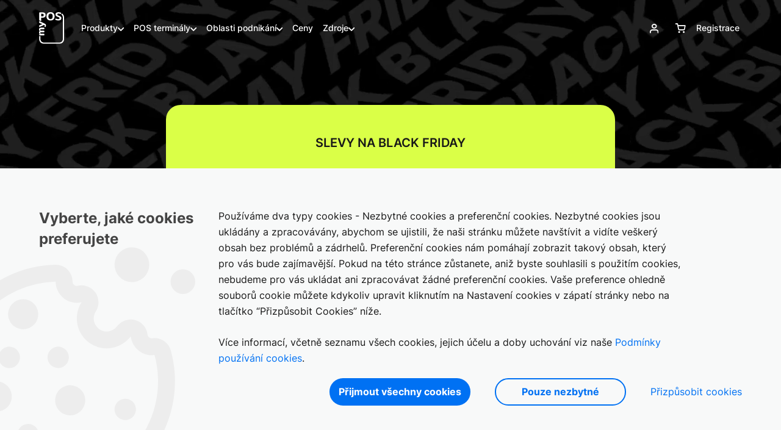

--- FILE ---
content_type: text/html; charset=UTF-8
request_url: https://www.mypos.com/cs-cz
body_size: 115352
content:
<!DOCTYPE html>


<html lang=cs-cz xml:lang=cs-cz>
	<head>
		<title>myPOS platební řešení - karetní platební terminál pro firmy</title>
		<meta name="description" content="Přijímejte platby kartou v obchodech online i na cestách. Získejte okamžitý přístup k Vašim finančním prostředkům. Vytvořte si účet zdarma!" />
		<meta charset="UTF-8">
		    
    
    
<meta http-equiv="X-UA-Compatible" content="IE=edge">
<meta name="viewport" content="width=device-width, initial-scale=1, maximum-scale=5" />
<meta name="google" content="notranslate" />
<meta name="author" content="">
<meta name="yandex-verification" content="48c5a1dc8f6c2484" />
<meta name="color-scheme" content="light only">
<meta name="msapplication-TileColor" content="#da532c">
<meta name="msapplication-navbutton-color" content="#ffffff" />
<meta name="theme-color" content="#ffffff">
<meta name="mobile-web-app-capable" content="yes">
<meta name="apple-mobile-web-app-status-bar-style" content="#ffffff">

<link rel="apple-touch-icon" sizes="180x180" href="https://www.mypos.com/info/images/fav/apple-touch-icon.png">
<link rel="icon" type="image/png" sizes="32x32" href="https://www.mypos.com/info/images/fav/favicon-32x32.png">
<link rel="icon" type="image/png" sizes="16x16" href="https://www.mypos.com/info/images/fav/favicon-16x16.png">
<link rel="mask-icon" href="https://www.mypos.com/info/images/fav/safari-pinned-tab.svg" color="#5bbad5">

<meta name="facebook-domain-verification" content="15xfu3vvpo60n0hpui7s61jro0l3yo" />

<base href="https://www.mypos.com/" />

<script>
	var jsDomain = "https://www.mypos.com/";
	var isBlogPage = "";
	var U = "https://www.mypos.com/cs-cz/";
	var baseUrl = "/cs-cz/";
	var jsLanguage = "cs";
	var jsLocale = "cs-cz";
    var merchantULocalized = "https://merchant.mypos.com/cs-cz/"; // see templates/info/_comp/head.html.twig
	var isProd = "true";
	var deliveryLocations = {"CZ":{"zone":"CZ","delivery_location_id":3916,"is_business_days":true,"city":null,"shipment_calculation_type":3,"custom_delivery_types":[{"id":1370,"name":"Standard","delivery_days_from":3,"delivery_days_to":5,"is_business_days":true,"delivery_amount":"390.00"}],"estimate_delivery_days":{"from":0,"to":0}}};
	var pageItems = [];
	var gaEcommerceSettings = {"currency":"CZK"};
	var cartItems = [];
	var parent_route = "info_index";
	var customerIsLogged = "0";
			var customerData = null;
		var translations = [];
	var isConversionApiActive = '1';
	var hubspotFormIds = JSON.parse('{"apply_for_partner":{"aut":{"de":"0892854d-0078-4682-aa91-508ab2cdfebe","en":"ad8d25c1-fa55-4bc1-92ad-07d701587609"},"bel":{"nl":"3cd194f9-b6b7-401e-96a1-efd15509732e","fr":"a98c2ddb-784d-411a-a542-4eb556c3657b","de":"322f61a2-0297-433c-b3df-09a5e746b449","en":"d70683f7-1b6d-4da8-92e1-e3c7905564fe"},"bgr":{"bg":"a3b8969b-2372-4d26-b47f-8b1cb1faa54f","en":"b88cf3b9-ff06-4784-83ca-7ebd525d142d"},"hrv":{"hr":"e2f74372-69c6-4c69-8b1e-1420d2fb8a47","en":"b965d737-21a9-4f93-92bc-c763045d9aa8"},"cyp":{"el":"9a3ff56b-146d-446b-9345-ae254b2f1a1e","en":"fcaf469c-cf71-4b1a-bd83-3ef100861818"},"cze":{"cs":"73bb3a35-066e-4871-a5d7-9c0dc5e0489f","en":"38c51017-adae-486d-b4e4-333965e5eeea"},"dnk":{"da":"57c258a4-2db8-43b5-9685-aeb11680eaae","en":"e953f1dd-417b-43c5-ba95-1823cda34b36"},"est":{"en":"49313db9-1194-46be-a5f3-0fc79fada943"},"fin":{"fi":"c6aae760-bc1d-4ed7-87fe-508f76ea1800","sv":"78ee4f61-0553-4264-baf5-3edb6417ec70","en":"2aba2bd3-2ff2-4895-a5e0-0bfb1e6ffd1f"},"fra":{"fr":"ee088a2f-3e89-44df-bc6c-362bd959de32","en":"8537bcf7-ab0e-46f6-acf1-a5b26eb035c5"},"guf":{"fr":"cc453bac-54c5-4bb6-9c1e-30aa9dc7fbd2","en":"35fc0dd1-5f24-46cb-b37a-e6030890dd1b"},"deu":{"de":"1e228306-8d5b-42cb-8a3a-1589b16aa4df","en":"18505ffe-23b6-46e4-841c-270142d1aff8"},"gib":{"es":"b031ca33-75cb-4550-95c1-194e1d3b79e5","en":"7f564d9b-55de-4b2e-b91d-3321f069a801"},"grc":{"el":"9ed9af7a-e16a-4a8f-916a-227a6ee347a7","en":"bef7082b-a315-4f43-969e-095f1eaacd37"},"glp":{"fr":"408f0316-0c25-46ce-bb79-926561c3ad4a","en":"d65dcd98-59e0-487b-b982-af52a7bdcf85"},"hun":{"hu":"c4cd2e86-2793-4cb7-859e-9f5dc7ce6afc","en":"60141d48-46f5-41da-bfd0-cbacc82c779b"},"isl":{"is":"65e26eb7-7f2f-4998-b878-fda66f2472d4","en":"6a7e3e32-f150-4a3c-8677-de0061e3b6e1"},"irl":{"en":"c7b474e4-1753-4713-9653-10abecc4b2f5"},"ita":{"it":"7258fd9f-5277-43b7-adcd-038c1a64858f","en":"04d25e5c-c933-40bb-87d2-9ff44cc9f0dd"},"lva":{"en":"98814b61-1650-4df1-bdf3-2e1d36f4f3d9"},"lie":{"de":"1daa2580-8e1a-45f7-8899-f168ac284033","en":"53be1064-d6dd-40b6-8a4d-4b2c5e10b96a"},"ltu":{"lt":"00c3c476-a3e8-431d-a26a-898b13f44d92","en":"217214b7-4842-4e51-9a02-ff9f93745dac"},"lux":{"fr":"eb5574c7-3e8e-4844-af31-0bc1bbb77e57","de":"a5cedc76-d925-495e-812a-a372cde9c4cd","en":"99599ff5-cbb2-41a2-838c-7151e76431c1"},"mlt":{"en":"ffb52e86-2393-4832-a077-038a420effd4"},"mtq":{"fr":"a8f4bf4b-23f2-4ef4-bdd3-28be1b347a62","en":"b2dcacb9-f490-490e-9ab2-ddff01eac1d5"},"myt":{"fr":"75ac8d55-c85c-4aac-9d92-33d84ac59e4e","en":"ad4441c6-b71a-42a1-a6bf-4cd3142298cf"},"nld":{"nl":"1a253eae-62a7-4527-8498-deb2403db264","en":"023ac0a5-9bf2-480d-93b9-50081557728f"},"nor":{"no":"b09ffbce-50d3-4ec9-8ea5-ec4fada8c671","en":"14071e04-0cfa-49ec-92aa-1ecc95382e8b"},"pol":{"pl":"c87632f0-15a2-4c41-b7d2-0d5f232e7b69","en":"ade5eb90-861f-4a38-afd3-73f981800041"},"prt":{"pt":"5cc32640-1af8-47bc-9066-5bd603ff48ca","en":"577f7b47-c717-4014-8f7c-ca0cc7bb6467"},"reu":{"fr":"114d7811-535e-49f9-880a-b66583ff067b","en":"cf0ec24f-722f-4996-a3c0-00ac0feef618"},"rom":{"ro":"80d63987-b432-45c4-be3e-aa92ca525b2d","en":"07c75f70-8f1c-4c5a-a068-ce167b909c8f"},"svk":{"en":"0e64bf26-8f1b-4f3e-803e-a608b393d159"},"svn":{"en":"138c6f96-0a3d-4189-bb35-1ebdb7bc8433"},"esp":{"es":"ea54b271-8561-437f-841e-abfce39f9a54","en":"16bdd8c3-955d-48d0-a0d6-96ba5bced0db"},"maf":{"fr":"9b34a587-665a-4999-9323-1514c0921015","en":"27ca3583-f122-4bb1-b8ce-4b83896564db"},"swe":{"sv":"8ce165b9-38b2-4f77-b87d-2bd96c5e4c71","en":"af0a1a44-8c3d-4ab0-be62-a02c0ab458c3"},"che":{"fr":"17057be7-fdd1-4844-a755-252de346247f","de":"5dc04bc5-3af0-4300-b481-5d472fdad030","it":"96ec04ce-9053-452a-8e1f-4898b424756d","en":"e7845038-25a5-40ee-a4da-5826b7b1d819"},"gbr":{"en":"e656d542-dcc5-438b-a24a-d8de31a2e2d4"}},"get_a_quote":{"aut":{"de":"f233bdcb-64fe-4728-818d-b60510d729da","en":"d98120bf-7954-487b-a333-05eeac3ff7ec"},"bel":{"nl":"992e8a80-2071-4f43-b08a-2dfaf44d22ae","fr":"88698cef-967e-42a2-aaed-f7e15ab20936","de":"ee534036-ce62-4140-800f-7912ba603fde","en":"a3eb190f-932a-4b2f-8d30-750bc79157c8"},"bgr":{"bg":"627b51b9-f97a-42e3-b066-20d4128805cb","en":"0ace2010-24ad-40f5-be46-2e6d6ff36443"},"hrv":{"hr":"4420363a-cdb0-4027-a6a0-a4fb56eb4fa5","en":"00036e17-e80c-4ddd-abbf-5577c52d5e91"},"cyp":{"el":"ae5de43e-3a2f-4fa5-b0fe-fed8216b83a6","en":"af4d2ab5-e9e5-450e-aecf-9777a203b3bb"},"cze":{"cs":"93cbf27b-f25e-493e-9d0d-6d31268f45bf","en":"206bcd8f-59d6-4c24-8fe8-b6511fcb36a5"},"dnk":{"da":"f4db6bf9-01e9-4794-923e-2b63583a4f36","en":"c7014549-eb22-4bbe-838f-fda7376152ac"},"est":{"en":"1d0f6d4d-e42b-45c2-8ec8-9298d852110f"},"fin":{"fi":"0d9ac766-757c-4b81-ad70-880074ff7801","sv":"fc72c190-3ac0-435b-9982-2f7a185160db","en":"66ef8ec8-4f1f-4768-b95a-0101c4e02f4b"},"fra":{"fr":"65950d68-4cd6-47ae-b4a8-0eea52ddf69c","en":"ee20b13a-8da4-4116-9a8f-567226378e6c"},"guf":{"fr":"6d3aa77d-bf70-4a1c-b1a1-af78b8924d18","en":"d80da0a6-0c94-44b8-afab-65eab51968d2"},"deu":{"de":"bb39a3cb-5365-4c99-bbcd-5178d2eee4de","en":"08d5b102-f708-4982-b3ac-2bc803d2de08"},"gib":{"es":"4d8a1136-9f0b-453f-b301-3080d303f9dd","en":"2a376044-430b-4522-8a55-74919ae8180b"},"grc":{"el":"cdbe35fd-13bd-47ea-8cf3-da43d5d98e38","en":"4b3ee404-e46f-443d-96f9-42c47b89478b"},"glp":{"fr":"aa1960a8-66d7-4117-87d7-02fd91dd500e","en":"d2d131dc-7150-4ffa-8286-05d58b1b2160"},"hun":{"hu":"f22c8b9a-70ac-4484-a2c1-9c17da6b069d","en":"0fa46dac-70ea-4191-957f-0de982a89e4a"},"isl":{"is":"65de4b5c-f2fa-4bef-ab67-3ecb931ad137","en":"e0b60292-b5ac-445b-a24b-a5ab6b3703e4"},"irl":{"en":"a5716234-8fbf-4ee0-86d6-4dcf2f46f9d9"},"ita":{"it":"739f8ca5-3421-4260-8f8a-5d2cd155d8d8","en":"406592e8-3900-46d8-96e5-5f0a31ed8a6b"},"lva":{"en":"03e8546a-4853-41ca-bdd4-c34c5509439e"},"lie":{"de":"fb285076-0bd5-45e5-8ddf-285c65e63f92","en":"b78a5432-5a34-4fba-bb27-3a34e6db9194"},"ltu":{"lt":"dbc3a1c4-cc56-48c4-9762-ee9a3aac3a95","en":"1c09ac70-0ee4-4bbe-8778-fc49fc4f69e6"},"lux":{"fr":"886f9629-1550-4acd-bc2d-601a56057540","de":"e3b53836-95fb-4369-a2f8-a4d515e24f90","en":"cdf9f6a3-6ad0-40e1-998b-de9ade20df95"},"mlt":{"en":"c8f08ba6-a678-45b0-97ad-ebed88c227e0"},"mtq":{"fr":"a5dc7cb9-c070-48c3-bb39-cdc259453f6f","en":"e54c770e-6d04-4581-883d-7ddfe32fc78f"},"myt":{"fr":"7cd8d155-cc9c-43a6-bbb6-44a63f6fbf60","en":"0cb44591-95f6-4e32-9edc-d617cada6fb6"},"nld":{"nl":"ff8cdb4e-2718-4b57-99ee-547bbca54703","en":"6346685f-98fe-4a8f-bb7d-cc83155af998"},"nor":{"no":"c5b33aa0-7a8b-4a84-bcea-bf1fd8c27b19","en":"b8add540-17b1-448f-8af0-e39d19058aae"},"pol":{"pl":"07c604ee-5391-44b2-848e-06ae8fd177f3","en":"a028dc14-f803-4104-9c97-894c297ed193"},"prt":{"pt":"dd42712d-9265-49f3-9b9f-71ab39005982","en":"e53af59f-15c4-49c0-a0ac-aefd687640cc"},"reu":{"fr":"4a4ba234-93a7-4929-89e1-359c8340b54c","en":"2f9b0428-df43-4179-991f-2f1f41eba630"},"rom":{"ro":"3b27cd09-8a94-4f03-be03-f029a7cdc7b9","en":"face645a-eed6-4b48-abac-61b3f4417432"},"svk":{"en":"d989b042-62e9-4deb-8e1c-fab3d88428cd"},"svn":{"en":"86d1464a-226e-48f1-9eb0-699fd3be56b5"},"esp":{"es":"3cc78bfc-831b-4e2b-aebd-5520fd331c9e","en":"013656ad-88fb-4957-bc95-7969bb167720"},"maf":{"fr":"eb691326-3114-4392-8b1a-7d34f462029a","en":"66bc7b92-3340-48ec-9e07-a9f0291e8670"},"swe":{"sv":"f24834d9-3a21-46c9-bb10-72721fc5f428","en":"b265f106-dbb4-4671-9842-c1b7b8995f32"},"che":{"fr":"70b6c3ac-a6b5-4db2-9d6e-ffde76102b33","de":"1582b3d7-f4d1-4cb0-a879-0b97ff270064","it":"3be457d8-77d9-4866-908c-956aeae4500d","en":"036cba35-0c37-43ec-b46a-1a34fff9979d"},"gbr":{"en":"8b1dae1e-ac63-4087-b1a7-9f157b1cfc62"}},"beauty_wellness":{"gbr":{"en":"b2f77a05-7965-4bb1-856c-d9826a6d7979"},"fra":{"fr":"a1769692-8c1b-4970-9e27-102abc1aa1d4","en":"f1c97d81-2863-44cb-b055-7e51947aaa56"},"ita":{"it":"e3f26c77-f6e6-4542-bed1-7860bcfda6ac","en":"b26f399b-2bfa-4738-91df-57a375b68fce"},"nld":{"nl":"9a8b8f24-88c6-42ee-b2ef-ecae32e27e38","en":"a4887773-a9ed-4e12-9970-63327d05378b"},"bel":{"nl":"73d6f27b-860b-4462-a4f0-2732d2881ed5","fr":"ef22f80a-d230-4fbf-a4d6-97c7d103efe9","de":"9d7b9f81-1027-4a04-8953-8a9afda60eb1","en":"07c76d5a-0ecf-4dfd-ad06-0e446c43ce5e"},"deu":{"de":"ffe9dea3-be65-4954-ad8f-a57ea8d043f1","en":"8cc977e9-18e6-48ee-bc6d-cdc5a0c99dd2"},"aut":{"de":"1a541f22-8196-4e49-98f3-735319eae3f0","en":"fcb04b53-5d4c-4ddb-ae42-d182c67db837"},"prt":{"pt":"835fe555-21d1-4b64-89e2-06da8694cb11","en":"391e5bf0-a27f-4228-8e5f-940339d3e0cc"},"esp":{"es":"a8daf77b-3ab2-4901-9b94-cfaf7905c8b2","en":"883b5b1e-4364-4ede-a7df-10de42723e8a"},"grc":{"el":"eb23d761-95a6-466a-83ba-3bca805a3fed","en":"f2b1cc51-e509-493f-bbf2-d952907bd7ad"},"hun":{"hu":"017cc364-1e27-41b7-9bf7-946502616da9","en":"d190399f-95c3-4068-b62e-8976f6aec5a8"},"che":{"fr":"5130b030-4875-4ea5-8d62-afe63f91a1a4","de":"1b3ef2d8-6cf3-4c18-b586-c1d581b24562","it":"7d9a68d9-b312-4222-9ec2-6b1b8fc15ca3","en":"076c60a2-1cc5-4667-bbc1-4359e43de3c2"}},"charities_social_services":{"gbr":{"en":"025a6e7e-45b6-4ca0-9c33-aef0568fbc5f"},"fra":{"fr":"a289e121-01db-43a0-ad3f-1cbe7c530983","en":"35ec5ebc-7632-4de2-b4a7-b2d8c0a1c54b"},"ita":{"it":"b5b890bc-4d2d-45bb-bf94-7f673b8bccaf","en":"1abbac37-6b77-4445-a809-1c11b39f9aaa"}},"festival_events":{"gbr":{"en":"5ad25423-4985-4aa3-881e-49f4f6a7c260"},"fra":{"fr":"d8b58eea-cabc-423e-acef-b15932b46bd2","en":"6ebd5d99-97f7-448f-bc73-2c1c3129ba3f"},"ita":{"it":"20ab3a91-15f2-40ab-bdca-86587da54462","en":"0964ece8-39b3-492f-ada5-0cfca07ebad0"},"nld":{"nl":"47e58156-5739-4059-91f0-56c8ab34b497","en":"473b234c-b6e3-4c8c-b2f7-69212dcb8c71"},"bel":{"nl":"535f31d8-a953-4827-ba2d-349653b58965","fr":"a55ca2bd-961e-4198-8f2a-d82d84b8c102","de":"ec747406-8d14-4794-87c0-598778d0c88b","en":"28f4bd41-aafa-4d31-a6a8-7f4f6427bc37"},"deu":{"de":"b0453ac7-0396-4859-909a-0ac7cb198157","en":"93b1807b-742c-4bbc-9437-94dbd9c5369d"},"aut":{"de":"b6b2e7d5-757e-43c1-9e1f-684e4a440c14","en":"6e58caca-b9c8-48e1-a294-1f57179abc7e"},"prt":{"pt":"e996426e-0dd9-49b9-a90c-7d3898ffcaec","en":"decef42b-96e3-4e04-bcb2-fd090b887148"},"esp":{"es":"f2de7b0b-15cd-4ff5-8194-e92fd5c9ed52","en":"be974216-af3a-4c26-9782-fd0e85863176"},"grc":{"el":"916263d6-b7cd-46f7-8247-0a181ec65dfe","en":"a03c5913-a068-4342-9a2d-46aef5757455"},"hun":{"hu":"f777c33f-42e1-4ab4-b4d4-688b9bb6ab87","en":"2683eff4-d05c-416d-9f07-378abe1dafcc"},"che":{"fr":"5abfd13c-cffb-4220-82da-8cc6db99e9fc","de":"3bcd5a02-73e4-4021-b1e4-11a29bc97b73","it":"8f137537-bf5a-4278-b996-53e017cbfe62","en":"601a7cf1-b114-48f2-8db7-f44366a6e473"}},"food_beverage":{"gbr":{"en":"9ecffbda-d703-4ae2-9ab6-3c369ae7e29a"},"fra":{"fr":"9b30732c-fc13-4fc8-b8ec-d03dd0053749","en":"4cbaa9c7-274a-40cd-8d53-a9f5c8d59e61"},"ita":{"it":"4ebec82a-066b-49ae-9212-1c17b5293797","en":"4dbfd6f3-4105-4ae8-ab70-26e1eb7b02c3"},"nld":{"nl":"1e9c27a3-3132-4315-b394-23b28dac932c","en":"746f46e7-f651-4fd3-b7d2-031d6900b65b"},"bel":{"nl":"21544109-4619-43e6-99f2-89739a4eceeb","fr":"43af756d-b74b-42f4-812b-411a34ce5113","de":"549a07b8-d591-4670-9628-7f2880ea1039","en":"89248de5-1074-4b4b-8d10-e8472ae27b7f"},"deu":{"de":"e668eef0-7197-4451-9069-fc380180e7c9","en":"e42f2141-35bb-4580-b0b3-913cbb86bfa7"},"aut":{"de":"5776bd7e-906d-457a-a4d7-6a7c8d11da06","en":"f5d23665-9781-41e1-a6cb-75839edc54e7"},"prt":{"pt":"313608a1-0348-4a26-a159-2dd4520fcf22","en":"545caaeb-33ef-4762-bc6e-eb702e025299"},"esp":{"es":"818a1bf8-ddd7-47d0-8395-7270dfb9ded3","en":"93ed2a09-3b96-48f4-89ca-24be679a1552"},"grc":{"el":"d578e7dc-2056-4f99-9ed2-b0232dba95b3","en":"4ca347ac-f386-44b8-aa27-498bae2388a6"},"hun":{"hu":"0cb1c5d5-6691-4c79-a40a-b7b083947b31","en":"f3153d68-076c-411d-8944-f73f4cda444b"},"che":{"fr":"0bf8f279-05bd-4f87-b63b-ae1bcdcceeb3","de":"26de99a1-e47f-4b77-96fb-91b00ee4a4df","it":"553016da-febe-46ad-b8d2-cc116cc60ceb","en":"73a08e99-2366-4121-a421-651c02a22aac"}},"healthcare_fitness":{"gbr":{"en":"87ad8b5b-1fd8-45a6-866e-82fcd9672eba"},"fra":{"fr":"d65a7c84-5974-4be4-b7a2-01492893db76","en":"07df7a22-d5a2-4b61-b47e-49e5d4c8471e"},"ita":{"it":"cc8dc883-9093-4951-9c49-27dbd1da307a","en":"a6098df2-a9ef-4f51-b8c9-7c88f9cf3dee"},"nld":{"nl":"a162dbd9-50bf-460e-997b-ff9338731903","en":"2f038884-9d65-4cda-8afb-6487c6cbf82e"},"bel":{"nl":"c107a99d-6c50-43d7-878c-8b4174bc3d13","fr":"05a7bf0b-e2da-4caa-ad12-476cf047a55f","de":"37346dd4-a40d-4164-acf7-d439290a3ff0","en":"754b4458-a2b5-4252-a058-4f364d495ed0"},"deu":{"de":"8dd1207f-8f6c-4cf1-a6f8-27c92b42cbe8","en":"906a3c30-23c8-46e4-a111-096765d42e52"},"aut":{"de":"66a0852e-b170-4db1-88aa-bfbc172a2bc4","en":"c2c9a99d-d27e-4514-84ef-a94a7c81f6ff"},"prt":{"pt":"3f611ce4-b95d-485b-a676-0776885638f9","en":"ae503e64-9a38-4069-bb79-daf1966395fd"},"esp":{"es":"9ae42ba4-2322-49b9-a465-d59bfeaf58f5","en":"5d261d4d-25f0-4ff2-8f0d-33d637a1dcf0"},"grc":{"el":"34f69a5f-cfb1-49e5-97f0-867837c5f8b2","en":"a01dd6d0-398f-4e70-af4b-bb0131c5d152"},"hun":{"hu":"69a58ae4-e4ee-462a-b05b-00378d9b50d9","en":"343c6ec2-53f7-4363-b4cb-5a81e0470400"},"che":{"fr":"abcf641a-18d7-47ff-80f9-fb647e8d14dc","de":"d481dba7-85ad-411b-ad7d-fe23a44e1f73","it":"2336e2bc-ae57-463a-a86f-a68a9fe8bd45","en":"f21cfd5e-9e6c-46c5-bfe8-6e6783081744"}},"hotel_accommodation":{"gbr":{"en":"e1995002-daf4-417c-aca3-64b62929c96f"},"fra":{"fr":"09817e81-6fcd-4c24-a015-b0f84c4e06b3","en":"92287f56-872c-4337-8faa-b9236596b500"},"ita":{"it":"4cc7d6df-18c4-42cb-a82a-e22df468a637","en":"150c949d-c4da-4b2e-9069-04b2514f44b4"},"nld":{"nl":"c39c1678-ad18-4cf9-a03c-798636896604","en":"0ac2af1d-ca47-4423-b465-57f324ddec6a"},"bel":{"nl":"e726fe56-4fb6-4412-915b-8a5550fad9c2","fr":"102d5056-5ffa-40e2-8b94-40ee91d98575","de":"d16c10f7-2d9e-473e-9e9a-6dd2f19046ed","en":"8fbff60a-e335-45bd-939c-d39e23adc304"},"deu":{"de":"02fa15a3-d88e-4990-b571-1d992b8edc9a","en":"bf12acbc-6d81-4377-a99d-d020e901512d"},"aut":{"de":"f2002b6c-28a5-4e73-9dea-9eda026eccc5","en":"b7102b4a-71ff-4d66-a464-f0a8277c09da"},"prt":{"pt":"6a3a0b11-8c1a-4eb9-97a1-c4ca420d1b1c","en":"e42ce920-8a75-4180-9c3c-5fca4b8f9bf1"},"esp":{"es":"54a6ddf4-3b5f-4654-a52c-0ccc2db64106","en":"c11efcc9-425c-4470-b646-5a3bba8577b6"},"grc":{"el":"b5430c55-40b8-4ea0-ab52-884e7fbbc085","en":"519a1329-30d7-4740-a39a-2985fbb65c1a"},"hun":{"hu":"9d636632-1401-44c8-904a-561c47944ebf","en":"7c568506-4739-44f2-acad-59e80234e453"},"che":{"fr":"1265e087-78ef-41f3-acdb-10d3529837fc","de":"1789df98-5ceb-47d5-8052-75a0a2f808cd","it":"2abed742-e2a4-4270-8435-5f14557ac198","en":"cc2832d2-6f48-4225-a69c-d2605e562ea3"}},"professional_services":{"gbr":{"en":"f87affd2-6b57-4c90-9961-02f7064daeaa"},"fra":{"fr":"951fe390-448d-4b0e-8340-5d63e93b1441","en":"d02370b0-72f3-4f1a-afdf-d6d47b505a57"},"ita":{"it":"ee406cd6-fe7c-4b64-9b4d-850b75e23635","en":"2e2c709c-1c35-4123-8b0e-7f01070b348d"},"nld":{"nl":"7e57b3e2-d45f-4496-8f5d-601143572b28","en":"70f49f60-6cdc-4079-a486-2e15800297ef"},"bel":{"nl":"b0308999-30a8-4845-984e-79a3b98ac205","fr":"4aa704ab-9637-4f4d-a2b0-59dc8bfea6e8","de":"a82c12e9-2316-4dc0-bc85-be3f4507b9cc","en":"15be8747-737e-453b-9f03-626947386bd9"},"deu":{"de":"f4b3b8c6-b13c-4ea5-a5c2-117aa58e29ce","en":"cc982dd1-3852-45e6-94d0-287ca9619e6a"},"aut":{"de":"35424954-5706-41dd-95b3-1aaf5b51c1ca","en":"fb533452-81bc-4fc1-95b3-7e82ec1bb2f1"},"prt":{"pt":"2e0523f2-a889-47b7-afed-1944f11053d4","en":"f58b4cf4-e58a-4853-813b-90055ae91c6f"},"esp":{"es":"ac7cbeeb-98fc-45c1-9907-b380f2b67b1c","en":"f910a694-bb66-4bd5-888b-5e3b951364e7"},"grc":{"el":"f2a3e416-e93b-44cc-821f-b469253a9150","en":"2ae62079-d765-413d-9088-d467a34a8d5a"},"hun":{"hu":"5c04660f-da82-49ce-a79c-c1fe3b6d3188","en":"183a2744-48ad-432f-bce0-02ac67570469"},"che":{"fr":"74acca22-1e70-4c52-80f8-a2a18979262f","de":"00058678-2773-4ee9-8da0-b8fc59167b35","it":"5a1244af-66d1-43ca-b0cc-8dc0c7f1751b","en":"c0378a4d-1421-4b3d-915b-dfe5a731a5c8"}},"retail_stores":{"gbr":{"en":"815f6680-598d-4191-bca7-63fc05bb22b1"},"fra":{"fr":"8e319076-f4c4-46df-9752-b26670b2bb64","en":"06a390de-1911-4391-9267-1a4d7a9b1224"},"ita":{"it":"9baddf03-d875-429a-a78f-84db70f08a16","en":"ddad230f-6864-4d01-989d-82bdb4511d6c"},"nld":{"nl":"ab95ce38-3792-4b31-9c3b-3040c0dd4d25","en":"1af600ee-38ee-44c4-9587-2ca1dcdb75f6"},"bel":{"nl":"be185dfb-0221-4a95-bd61-8525b8be0ec6","fr":"dc889ddc-0132-4a6b-9ab3-49fb8faff9d5","de":"e58a15cf-0d62-4b62-a910-d42b14e96228","en":"a99ceb35-59bc-46a8-8058-6ed2478ebe5b"},"deu":{"de":"49c3b908-4b67-4de3-aa00-6e108e54288f","en":"9e076c4b-2615-46ea-884c-be595a128843"},"aut":{"de":"8e2423ee-8e3a-4960-8720-0e845502df14","en":"0b111ebd-8afa-4ffa-bf48-e36055458343"},"prt":{"pt":"cd8e13fa-be29-466a-9985-2a02db6b5090","en":"55117cfc-af37-4415-8af8-cc4808db11eb"},"esp":{"es":"ad0454c6-4f8d-454c-bc72-b9905d7906c6","en":"8a2c89a2-fa86-4b44-971d-9d8382380359"},"grc":{"el":"741e6b20-c295-4ea4-8c96-c4649239e791","en":"1db501a0-e294-4e1e-9cfc-831a66069820"},"hun":{"hu":"49ea3e36-b422-4206-9422-2565ee1c5db0","en":"c4d6e494-5aad-4331-800f-3f1d5d443904"},"che":{"fr":"d505af4c-16aa-4531-8c80-b3ce458913b6","de":"e8d36988-9e4e-4e85-8033-a5724bc1e814","it":"deb1824e-168b-4cc2-a95d-1750f35ac047","en":"c84d96fb-708f-4590-8e9e-5bd066c40ceb"}},"mypos_order":{"fra":{"en":"474d57f5-0adc-4c6a-93a7-d7f0adae75af","fr":"2d2e5bc8-0d34-4da2-9cd6-6befa05d697c"},"ita":{"en":"b4dcf076-3cc2-43c0-a124-3ed258d96d56","it":"40a1b3c2-5a52-4cc7-b087-5e12b5bcabfc"}},"unattended":{"aut":{"de":"9dcdd4eb-35bd-4583-a8f7-c4172df057f8","en":"34aec799-5e6e-4338-bc05-5b92211aa7f8"},"bel":{"nl":"34a63df0-0eae-4c9b-8aea-55dec288b687","fr":"4b3f8d28-50f8-4a0a-838a-78a23a225409","de":"d80a0bcd-4d92-4713-b015-19f94058b2f4","en":"7d235c4f-af91-4c05-a2a0-dc8738b6b20e"},"bgr":{"bg":"d1ab09b8-b81f-4fb9-9d02-8953adb38619","en":"5606231b-892f-44e1-a707-42c37183a7ba"},"hrv":{"hr":"86e2a624-a8c7-4713-8e98-5cdfd14bde44","en":"9ae90003-f4af-45b9-bbe3-7748e1869b08"},"cyp":{"el":"cd516ee5-b7d8-4e27-b4e7-0318a94b9a10","en":"db7ee836-2ded-46a3-bc68-7abad566a911"},"cze":{"cs":"7dbc685f-3a52-4d95-9867-6d217e02632b","en":"acbcac3c-96a0-4138-83dd-a179610b7576"},"dnk":{"da":"e1e05e22-0237-491c-8959-4713bf5b5f94","en":"c3efbcb1-8b3e-4c6e-9e82-eb19b7c8dfcd"},"est":{"en":"5bb4df9f-0108-45a0-84b1-5aefc30dbb11"},"fin":{"fi":"b2697f89-4b4b-4a26-99fc-1328dcb684b0","en":"c621a085-275d-44b9-804e-5fce8c9ad5c3","sv":"bf44cf47-48c0-4f10-8cd8-ebb768be04f9"},"fra":{"fr":"0fc60ec4-8fa9-4a36-af0c-ba6653160ed7","en":"fab12e49-48c0-4985-a9f7-0ab885a0ef6c"},"guf":{"fr":"e5b47d51-0c1b-4d73-a475-b9555776f263","en":"81216fa3-cb68-45a1-b0cf-e76d8ea15fdb"},"deu":{"de":"f3b6d679-2a2d-43e9-8b75-6434962c97c9","en":"144cd275-2252-4023-a2ce-b767c458eb0a"},"gib":{"es":"a9513879-21d1-42df-85f6-a5feac4401d3","en":"6c2b9d58-43f4-4cd2-a60a-6b2e01b297ec"},"grc":{"el":"fcbaef15-0aa9-45de-8a0b-6100744122ea","en":"55c36b3f-d0d6-49f4-bd2b-9023b175e40b"},"glp":{"fr":"9e00322e-7937-4afa-aa74-7d770da84888","en":"06e7f265-3d83-4315-8c19-42622ce34e4c"},"hun":{"hu":"1cac2538-08ad-4551-94e2-dd59d14e6ec0","en":"467a8dd1-501a-46ab-910e-7b7347d8e00e"},"isl":{"is":"e0b1da24-f783-4dfc-8a1c-c3a279331ba1","en":"727e6474-413f-4945-95f5-34669405b3a1"},"irl":{"en":"85f18551-b495-43f7-8c34-dda89062b11f"},"ita":{"it":"a0eff0ab-e725-4d08-a254-240395cfdc83","en":"c311c0b8-c79d-42eb-8393-540722bcf956"},"lva":{"en":"f696cab7-fa55-4ca9-9c1c-a10728c89be1"},"lie":{"de":"3125d699-ee62-4b08-844b-716681ac0173","en":"e8516c4a-4bae-4ba7-9807-92042ee0052c"},"ltu":{"lt":"32b35849-8547-4f47-a59e-359bae14e99d","en":"2f385162-6803-415f-922f-8be247ccf5af"},"lux":{"fr":"e6d28086-b286-4de9-ba81-9ae29f228ad0","en":"34068d93-ef58-4d27-b26c-459a39ca32de","de":"f24a3b27-884b-421a-9a58-868f517e1b1f"},"mlt":{"en":"7a9b3093-f7cc-4964-980f-9d674bca2c10"},"mtq":{"fr":"32975838-ca1c-4ec0-b0a4-e901afc318cc","en":"a18918f4-194f-4257-9a6a-39c00fac7c41"},"myt":{"fr":"83d57d85-b361-46c7-876d-d31744509c25","en":"0d05cb38-eb7c-47d6-a1c0-44cd6b6d13c4"},"nld":{"nl":"cf489d57-5381-4600-8ed0-a82e018bd39f","en":"3bac97f1-a2da-4111-b7f3-d1dc4c5e009f"},"nor":{"no":"a724b4c7-63b7-47a7-8941-f05b0d8f3a02","en":"403c10c1-6350-413b-a5a1-f26fc22f9ef1"},"pol":{"pl":"b5f54463-37cd-4607-815c-83cbc8fabf3f","en":"4a7a8381-6b2e-48f1-b26e-eadd10e7ac29"},"prt":{"pt":"e57adbf0-f578-4d52-b728-a3ee82dd39a5","en":"1f5ebd5a-b43f-4784-842e-f6f1e345b7cf"},"reu":{"fr":"8058ddcd-6fc2-4c5e-b31a-b5696ed25e20","en":"97898d73-24b6-4900-a637-e75be088697c"},"rom":{"ro":"eedf61ac-d6f2-4f21-a284-742d27fcea95","en":"c279fe5a-0ad2-41c5-9d3e-b618fe388bbb"},"maf":{"fr":"020571ba-3c7a-456e-a032-7caf353d62b5","en":"302f656d-0115-4c6b-a9b4-3780e4f1ba4c"},"svk":{"en":"e3b1f77c-dc44-4fca-a67e-efb99ea5b7b6"},"svn":{"en":"3088e042-8995-4f55-a94f-f76dc09fe7b1"},"esp":{"es":"467c433b-5fd0-4a4b-a8a9-3a806b85ab3c","en":"79157a3f-5d57-415e-b971-1bddb01374c5"},"swe":{"sv":"619120c8-cb13-4f86-b2e0-7fdcae318fd6","en":"f8bf380e-da2d-4fc1-a85c-234a278aafac"},"che":{"de":"ad45539e-ff73-4b6b-bfe1-1e7d402c304c","fr":"ea9f4017-bca2-46e3-9410-f881285c536a","it":"f38d6f8f-91ec-4245-9ef7-ede587e9dd30","en":"e29ae9a9-eb51-4407-85b4-fee4e90175a5"},"gbr":{"en":"e4ea57f0-0ba7-420a-ac65-049077516e0f"}},"top_order":{"fra":{"fr":"4f9401ad-c2cd-4ee4-9d8d-0214bb31764f","en":"3eb89bb5-3462-47bb-977b-da65428927a8"}},"location":{"aixenprovence":{"aut":{"de":"a8e9716a-d8a1-4901-a47c-9665f3f49e94","en":"96efd5cb-1f61-426c-abb1-9f39800980b8"},"bel":{"nl":"494b0f4b-9207-4536-938f-9969888edee1","fr":"bec1fb08-2d5d-4f69-a2d2-94c2540a7461","de":"5820c5f2-3185-4d60-b225-f71ddde7722c","en":"97f08998-8831-4733-afc1-ec6a8184b93e"},"bgr":{"bg":"105cd2c8-b1db-45d5-b21f-5107eb180863","en":"5e0cd0e7-65e3-429b-bc3b-5b3585fd9b68"},"hrv":{"hr":"9183cb04-15c2-440e-90ba-2c518ce6def3","en":"83ffa977-41a1-47d3-9133-e854a6e373f9"},"cyp":{"el":"cc3b167b-e5f3-437b-8f1f-402359aa18d2","en":"1106bfb7-01d5-476d-8155-8b77f6ebcff0"},"cze":{"cs":"a3b65321-312f-4d9d-9041-653b22dcb299","en":"c6ec1fde-cb14-499a-8b39-fa9fcbfe7356"},"dnk":{"da":"20237287-67d6-45cb-987f-b2a9e47d2df7","en":"3e97d702-c5b3-42f9-ada0-9b6ea8d5a340"},"est":{"en":"7267b579-6d59-46e1-87bc-770e3cf78e2e"},"fin":{"fi":"8010a499-f27a-4c74-9339-1f1b6fc8038b","en":"6f50d64f-a3dc-4f0b-9684-f6c7e8d89095","sv":"607117cd-5d19-4ff1-bac4-90901b858b70"},"fra":{"fr":"12e233cd-bc5c-407a-9e6d-e7feff8e1819","en":"5d7de1d1-71b1-4928-a2f5-353a957031c5"},"guf":{"fr":"25d627dc-2f72-4801-be46-ecdc4384727e","en":"683260d9-9eb4-4a2f-95c5-e3f12fbc438d"},"deu":{"de":"6f3f21ae-e4c1-45a3-ba19-c3af73d354e5","en":"9f7e2d24-6a27-4205-a6b2-af5317ed272e"},"gib":{"es":"9cd3fed1-7bd3-451c-8fd6-352519191618","en":"40d2cb58-2e84-4263-8855-02473511dc72"},"grc":{"el":"82572b36-cdf3-4fd0-9d00-0100811a572c","en":"48f66277-7dc8-4d6a-b244-b121dfa93fb0"},"glp":{"fr":"f35607f3-f223-4588-85a2-09e60bf73fd6","en":"352db1d3-d6b8-40bf-b554-deb40f57476a"},"hun":{"hu":"6452f6ba-0d4e-4741-ae3a-611a3cac9a21","en":"edd2b7db-a7b8-41b7-84bb-113d85da85ad"},"isl":{"is":"54460945-fb64-4b7d-8f27-eaa5811edd54","en":"5223b0ea-c333-4b5d-b1bb-8aad5824f8cd"},"irl":{"en":"ef4af5e1-339c-4573-b068-432a1c6b569d"},"ita":{"it":"955904d4-7836-4a9b-9433-9010fcb0c0d9","en":"ae8ed248-9ef6-4152-b226-b7b355dbfee1"},"lva":{"en":"7bf1f2ca-f8bb-434b-9be8-4d43f4381e78"},"lie":{"de":"1c97e2af-c57d-4181-9452-5c37599c56ca","en":"01e59246-fa79-4afe-b347-3c097968f1c4"},"ltu":{"lt":"502c23de-1dc7-4982-84ff-f803634c8941","en":"7d78043e-5aac-447d-bb37-e0230ce561d1"},"lux":{"fr":"46a52461-5dda-4568-9d3c-b9078360682c","en":"8dedf22f-fb06-49f4-82ca-b230fabe0285","de":"03670931-ba8e-4045-99b2-0a77f9843f34"},"mlt":{"en":"9b23d63e-32a8-4af4-882e-7cb1f31edb0d"},"mtq":{"fr":"3b76b258-5d55-4d32-8906-a64d5e250a53","en":"cbb78224-045f-48ee-ba88-e841dc98dfed"},"myt":{"fr":"9e60a148-3e13-4637-914f-f9966c810ea0","en":"276b754d-d6d0-4940-8866-5f023dcad436"},"nld":{"nl":"d809d513-f7a3-4b16-9622-7bd9c68cc375","en":"76f03acd-99b3-4c8d-8a3d-837dc6ea6262"},"nor":{"no":"ca2d0029-1239-4108-84da-1aafcd6218a7","en":"7f669fb4-3444-4edc-a33f-56350a19e6de"},"pol":{"pl":"9a40a46c-974a-4fc8-8eb0-e3fdc31797e8","en":"37291d9c-5692-4695-8cb5-957729d37b5f"},"prt":{"pt":"e14c3f21-0c5e-448f-a715-45f29c2db8e4","en":"8f62714b-f373-454e-a199-bde47b3e389e"},"reu":{"fr":"7afdd85d-72f1-4817-8431-2f7e0d408d13","en":"408cf462-f6f9-4ad7-b641-fd39dea8c5b7"},"rom":{"ro":"e63f88db-8f1c-4d2f-a86b-63ac7c775b6c","en":"a56c7ba8-e312-4ba6-9d7d-819ead81b1e6"},"maf":{"fr":"23f3a448-20eb-4f35-9267-5ce58f7a8425","en":"2162be0c-bbfd-47f3-bb2a-054faac35a2c"},"svk":{"en":"7a7fd6e4-ee9c-47fe-a957-d3d2fbc8a455"},"svn":{"en":"4b5fe36a-6f4c-44a2-8362-ec762626dbf7"},"esp":{"es":"96efd5cb-1f61-426c-abb1-9f39800980b8","en":"1b322633-ce51-4b30-ba23-657d5dca7934"},"swe":{"sv":"578e33a2-0aec-41b2-b653-1132152da3b5","en":"e147db48-964d-46f4-aa90-c5375d24f4ad"},"che":{"de":"3f9a5365-217f-47ea-a3fe-4f8cc9e700f7","fr":"30c0610c-3eec-4f43-83ab-4f1d8ffddb83","it":"b30c955c-8162-4ff7-bbbd-5fb2a6fd446c","en":"455c2492-cdc4-47d0-b7d2-db37a4089ada"},"gbr":{"en":"66c9e616-e37d-4060-83cd-3836eb3eaaf4"}},"amsterdam":{"aut":{"de":"8b7b77d3-c6d6-4f8c-bc51-2e3e3e689e0f","en":"99dca148-8bc9-462b-8641-4386d641d890"},"bel":{"nl":"bd798e35-a9d1-4915-af68-1aea658f97d3","fr":"2674041c-097a-4244-81a0-ead54840a46d","de":"52e44a75-81e5-4257-a3e9-9ae2b5fa5cfb","en":"5c0efab6-020c-4568-aefa-5ca6e4012c28"},"bgr":{"bg":"1e3f99ae-a0db-4478-b978-b7450de7bdc5","en":"a00e4d97-c828-414e-a20b-9ce533f73cba"},"hrv":{"hr":"587aab1b-9e1b-49fe-88ac-c18d2c63ecdc","en":"2d0b27e9-c7fb-4b1b-9fc2-8fa9130a6bfb"},"cyp":{"el":"3e20f0f5-48c2-4c9b-8e64-c9af455396c1","en":"4d0de9fe-cca9-42c6-9f61-72072bb49494"},"cze":{"cs":"338cb7e6-1b2c-4eec-8f6e-698208006b07","en":"e227e165-324d-463f-ae29-95c6c9a9ce14"},"dnk":{"da":"8c24cd70-1642-449f-b00a-383db5828bae","en":"f5aeb425-4906-4519-affc-c334c9587546"},"est":{"en":"65d490ef-148b-48a5-9271-fca30d8ab684"},"fin":{"fi":"d9518ee7-1bca-42e9-ab17-518de841c9e5","en":"c5dc877f-018b-4f97-9973-1a48613df718","sv":"a521d404-ca25-4013-979c-d76ea4b5484b"},"fra":{"fr":"9599425c-33ec-4d7f-ae17-01c8d4c7db46","en":"e7e36cbd-e10a-469e-968a-ceb1379a8d37"},"guf":{"fr":"7d20cfef-bfdc-4e79-9e0e-87a5c6ae09a9","en":"95fdf234-6101-4f27-bdae-886aa05c4131"},"deu":{"de":"9bf53368-de37-40ca-b3ae-ac5fdd0b2461","en":"00b05e86-aff4-4aa4-8010-009f6e8ad7ee"},"gib":{"es":"5b30ca3b-0b5a-4431-afa3-498ac0cfe609","en":"58ff82cd-9d09-4497-86cb-07535f998b8d"},"grc":{"el":"5666e2ec-2f43-43c4-b8a9-27d0e3edd659","en":"718440f4-5c99-4eb3-bd24-b374d73b396f"},"glp":{"fr":"ad126de4-6b7b-426c-ac3b-cfd1f0a7a41a","en":"c26eb727-8a53-412b-8af8-e80edf45d289"},"hun":{"hu":"cae03bfa-7f45-4df4-a8da-b8c9b3d94e80","en":"5b4b7fce-23a0-4ea0-8e0e-738c2d3e0f37"},"isl":{"is":"af03f1ec-d0aa-431e-a626-6891de981bc2","en":"65610e0f-ce17-4e5f-bce5-5f926e5a86ce"},"irl":{"en":"e21c7f57-8a04-46d8-81cc-79bb3ddd009b"},"ita":{"it":"72479d7c-1426-40ec-98d0-7a741ffc5a1e","en":"f7f929eb-ddb3-45ce-bb51-9075e9a4ccaf"},"lva":{"en":"6ec40b6a-8cc8-49d8-b79b-cbdb05332d2b"},"lie":{"de":"5434aa0a-e4f9-45b5-bfef-b4967438f78b","en":"fb467f3a-caa7-4d47-919c-a630e5867d96"},"ltu":{"lt":"5f7ef67c-664d-4ce3-901a-cc6adf9eebda","en":"2aaa357c-773f-4a11-b0a8-fc72be3f3453"},"lux":{"fr":"df5f1ea7-1677-47fa-8f43-7c3338dda802","en":"f20b0b33-dbc4-46d1-ae6e-f5a1bcbdf6ce","de":"99c30a48-4bcc-4c5d-a319-d07a74c7a631"},"mlt":{"en":"172a87e0-39e8-4854-9798-5fc200465846"},"mtq":{"fr":"ca30ded1-dbe8-484c-bede-a2eadb53746c","en":"83e3927f-ceb6-47a2-a16e-e13fc5201bf6"},"myt":{"fr":"aad3f8e5-d297-4a89-85c1-78c554ecccf7","en":"c63ca2a6-d7dd-48f5-9c0d-9d03ef842b02"},"nld":{"nl":"04f49c02-f55a-4945-848c-de244c5c15ee","en":"1bcbc1a7-4f4d-4dd8-abeb-d90f2a156a95"},"nor":{"no":"27209617-2574-40f0-b441-7a11f486ca86","en":"9cec0b6c-6c5f-4a5b-a96d-c13659803989"},"pol":{"pl":"2e66f005-9737-406a-8608-3742a6a0fb3b","en":"df48ff78-a528-4ea9-8d42-f75f4e060785"},"prt":{"pt":"44a63357-65fb-4b87-af69-c3e8b3725c67","en":"6215d5a5-1156-4f0a-a3f4-15208fa57fa5"},"reu":{"fr":"0eec0fab-9956-4bcd-9c9a-98a7ea2633a1","en":"2accd4ff-a2b4-4840-bccd-c40916e7237f"},"rom":{"ro":"4cdaac59-a590-4c84-a48d-6d7bb24ac9e1","en":"bb055bab-aae1-4288-8ba2-8d97cb7d793e"},"maf":{"fr":"0e837631-8973-4e54-abbf-04fcabb1b310","en":"0804eed9-7706-4538-bf96-b576c2b42535"},"svk":{"en":"d83dfaa2-9452-4c4e-a3fa-240d65f48d93"},"svn":{"en":"2cf7d17a-1fa7-4d4e-912d-68bfbaf0d9e5"},"esp":{"es":"4947c2de-e604-4eb2-9988-15227028eea8","en":"c1b97e5f-8589-4f70-8162-3f804c0de803"},"swe":{"sv":"703f8998-cba6-46ab-8354-4de4fa16a18e","en":"6e00bcf4-4efc-4cab-8190-386f4acebf4b"},"che":{"de":"52d8edfa-192c-4362-97a4-4e7cf5138e1b","fr":"27155bbf-4ea8-4848-948a-90a989b88b48","it":"c19a385b-b98f-4463-a2b2-7252660cabad","en":"10fc90c3-762b-4ccc-b851-90458b7939ae"},"gbr":{"en":"c717ec65-d502-4b92-9bf8-b58393d45703"}},"antwerp":{"aut":{"de":"481d4cab-299a-4798-a096-253263f70d66","en":"58150ab9-9043-48d1-93d3-1d81bcb2c62f"},"bel":{"nl":"94093a2c-fa93-46d0-bb71-5eb7ad8a4e95","fr":"b288d56e-14c5-4727-b2a4-8de9f11501aa","de":"200d2116-ed25-44db-84e0-524fdb5a1bcd","en":"9cb95cc9-891f-4cbc-95c4-d25a362deb47"},"bgr":{"bg":"43b9848a-045e-4a25-aec0-4d3df4fa2dc0","en":"41757a0a-91c5-417d-9ebe-e627a524a045"},"hrv":{"hr":"56d9dadf-b51f-4d0f-9ed8-ccbdcc2128b9","en":"2d7b435b-d7ad-4955-aa56-908c44850d16"},"cyp":{"el":"46ed3fc0-bf3d-4662-b975-8385f91aeea9","en":"eaf28446-26e4-44fe-9963-d7500726ce7a"},"cze":{"cs":"4c4d8f8d-3568-49b8-a926-2f4cd9c4add4","en":"c052938c-c3dc-4cc6-9d69-c61a7ed0273d"},"dnk":{"da":"a0a82322-6514-47dd-8fd1-ce9c17446414","en":"fdb6744c-f4f8-4339-a721-04eb4db33fae"},"est":{"en":"8dd561c9-b0e0-4a15-ab8e-8fd607e97db3"},"fin":{"fi":"52d1062c-6353-40da-8a2c-841010a17971","en":"6ac3f2c4-62f5-4626-b446-847b1843a268","sv":"d5833011-4882-4a09-a325-158004d86852"},"fra":{"fr":"3aed852d-f1da-4d96-a10c-4c259da56511","en":"d47b0d92-5e91-41c8-a4ee-20d1f36bfa92"},"guf":{"fr":"de4bdd1a-c4a8-4f3a-99e8-15719b5a6762","en":"1861a0f9-aae7-4367-a557-773303dd11bc"},"deu":{"de":"4ffa7e84-f227-4bfb-9c8e-b85b2c10d3f3","en":"8d7c9099-a99f-498d-8fa9-0b1bed347bee"},"gib":{"es":"4531541f-d3c8-4acb-be68-548f662ae117","en":"d4a4d40c-7e79-4695-b54b-6585ac53ca50"},"grc":{"el":"f6a40772-015a-4780-8045-50191ac2b7be","en":"6c4cfbdf-8de3-420c-b6cd-c8088f8d2d8b"},"glp":{"fr":"6e182040-6b92-4e64-87da-ef9f846fa15f","en":"dcda5640-21fd-4cda-9b67-4e0a35a80b72"},"hun":{"hu":"41757a0a-91c5-417d-9ebe-e627a524a045","en":"91651581-b290-48ae-9944-d7ff32319b0f"},"isl":{"is":"6b6abde2-b917-459e-bbcf-74b9f29407e9","en":"978bf488-859f-4c14-93c7-c66136adf7a3"},"irl":{"en":"1be922dc-6c4b-4d44-a70e-327f675fe917"},"ita":{"it":"28abe644-0d4d-4e29-b532-f41c7aec7a52","en":"bb947768-34c6-4d69-ae28-e0b16ca4dac2"},"lva":{"en":"f696393d-9fb2-4abf-99f3-9df6604011d3"},"lie":{"de":"a6218b49-bf8e-493c-ba31-fe271e7adeb9","en":"8d289132-64cd-4cd2-8801-62c90a852423"},"ltu":{"lt":"a95cd416-a710-46f8-a63a-c66de90bf9fc","en":"ec2a866b-9d9c-4b5e-952e-4b28f3054c5b"},"lux":{"fr":"0883c57d-cd87-4ee1-ac75-2d7fc2c91c73","en":"0a74e573-7b79-4505-8420-33be879eaca0","de":"e8d0094c-e223-4d90-b667-0629f397649b"},"mlt":{"en":"af694a48-ecf9-42eb-965c-b7a726c0b1b0"},"mtq":{"fr":"11efce8b-96c0-435c-b111-3eca9d07a0dd","en":"b467f166-7ace-4dff-a410-b2423d4c2a46"},"myt":{"fr":"a5b7f39e-668c-4353-9392-1beaef7b4199","en":"832f04ab-0cdb-4bc4-a214-d3477dab2c94"},"nld":{"nl":"59e11910-a47d-4cb8-91d6-8b97a593e831","en":"03c1c87a-935c-4251-af9f-1f1ab612e4bd"},"nor":{"no":"eadfecba-4667-4748-b58e-516e978594b2","en":"2e16279c-49b2-4f78-ae3c-5f7fdcb0beb4"},"pol":{"pl":"e4136954-3bc2-453d-9916-1b790a855904","en":"32b1e375-4b87-4eb9-8e24-7a9f46e7bdf7"},"prt":{"pt":"2e1431c0-39f5-4ff4-9c92-8dbb1058a88c","en":"001a858a-d285-45ff-afae-2974272692bb"},"reu":{"fr":"9294b44c-c0b3-422a-be90-273438f7bcb9","en":"8e09ea1a-d8f8-40cb-88d4-5b02749c6d93"},"rom":{"ro":"8ac660d6-4a73-460f-b1c3-f44ad6860e31","en":"3ba066e4-6a15-4e36-8ad6-a83ab25710a3"},"maf":{"fr":"294514f4-9c8e-4275-ae3a-6a182869eb4f","en":"966e3ad3-c3fb-4374-a864-9ab9e356f946"},"svk":{"en":"c1d6930a-1792-464f-a3b9-0fa918076d83"},"svn":{"en":"ec2a866b-9d9c-4b5e-952e-4b28f3054c5b"},"esp":{"es":"03bef4fd-c0a0-46d4-a594-147b64b1ac09","en":"63130a07-dec7-47d1-afa5-5e8e56f2d3e4"},"swe":{"sv":"530d4453-a246-4ff7-8d00-c73daca8d906","en":"198067f5-7e9c-415b-b979-9d8449548449"},"che":{"de":"77b2d59e-c71e-4bff-83d6-8fd6191c9d80","fr":"909fff02-7b0a-4b0d-a2e3-0f590a28c4c9","it":"4085ded2-fda5-4849-bc6f-f050907a308e","en":"726b4458-d6d6-456c-8b62-8847c8a8f3b1"},"gbr":{"en":"fe0d84f7-9ec8-43c1-9b54-62498d7b9766"}},"barcelona":{"aut":{"de":"1fa29bdf-35bf-4d70-b6b5-d662687a6e8d","en":"de798048-c55a-473f-96f5-813842c68946"},"bel":{"nl":"fdc0e2fa-2032-456a-ab74-b5fdc4842a9c","fr":"6e562afb-0a57-46d8-b5f4-6735fdb323ce","de":"8fad78a8-bd77-4ac1-9115-a814758d110c","en":"df8c09d4-2782-4d55-920b-fecf68d7f6b7"},"bgr":{"bg":"e8b868e2-08c4-4d1b-a1bc-5fa55ab152c0","en":"a4d03273-7957-49f5-b251-6720b87d1356"},"hrv":{"hr":"82794742-68e9-4904-a00a-909225227169","en":"51836dee-5157-4fc7-aafd-60eb7af39c9e"},"cyp":{"el":"5a371203-726a-4770-a547-453a330fa18e","en":"9082efa5-d79c-48c7-8ae3-229809c4dd1f"},"cze":{"cs":"8516bc41-37ba-4319-bca3-e95d5879619d","en":"14fe59b2-7483-4f3e-b768-dac28918e35e"},"dnk":{"da":"6af64732-bf21-4340-9daa-f721b3569a2f","en":"173b92bd-2e1d-4cb1-893a-8581167d8a2b"},"est":{"en":"3049d2dc-4c21-4677-be5c-a856e814cd4a"},"fin":{"fi":"48c462bf-bfee-4c87-aafe-817d861d0a30","en":"62648884-18d5-4e02-9eeb-a0b59618a63c","sv":"7455a5ab-fdb5-478f-8e30-1706941df863"},"fra":{"fr":"58820030-7408-4fc5-82f3-6b6275dfa70f","en":"edaf3e14-8c9b-4c45-8ea3-cda3dbf9d9ac"},"guf":{"fr":"e9022770-dab3-4661-be54-962a3629d6c7","en":"837ebe26-f7d8-4863-ad29-de36b579744d"},"deu":{"de":"655c39e3-1117-465e-8690-f56d11df8514","en":"28dcc14e-f8dd-4fc9-afde-1f5ea496ac66"},"gib":{"es":"8bf28cd8-207b-4267-8557-d2b7b019384a","en":"9d06bff5-a7c3-4e34-91d2-f3f124188d7a"},"grc":{"el":"8341309f-f46c-41ff-8a74-9ef37c005571","en":"a0ddfe88-9e63-4ddb-81c7-85b0e02f6bb8"},"glp":{"fr":"74f9cdd7-a637-47c7-9c6b-f1dec8b2b4e3","en":"13e9f398-6a98-4c89-96e1-a1f0aca1353c"},"hun":{"hu":"dfa99df2-6b3b-4a25-85a2-ff3b185d9054","en":"c614ea06-9315-46d4-a769-59c565905906"},"isl":{"is":"16715ddb-b08c-44e0-a811-c42e2c0251fe","en":"e9584b4b-74e5-4a12-b518-7a429cebb11c"},"irl":{"en":"9ef1a436-136a-4a74-b8d1-b9c221d216ce"},"ita":{"it":"f2491e01-b38a-4d1b-b222-bf3c7dadd838","en":"50ae2815-686d-40b8-8468-a5812ea08da6"},"lva":{"en":"5247a0c6-33e9-4fd8-a557-4052ca661821"},"lie":{"de":"2fc0ae77-a2e3-4196-a3bc-fd80cc878dc4","en":"87906c94-c2a3-45c1-ba01-34279bbcff8c"},"ltu":{"lt":"99961fd3-6d1e-44d4-b9fe-0b2b46a5397b","en":"24dbe946-9857-4865-acf0-e52cacc285f8"},"lux":{"fr":"d92127ac-a586-4315-bf62-0f39d003adf4","en":"fa68a6ab-8980-4573-93e1-61c08fb84e3e","de":"94c1f3c9-97fc-43f4-aab0-07e2cda8bc53"},"mlt":{"en":"3289fc63-3595-4cbe-81f3-1d98a1b4326d"},"mtq":{"fr":"80ccda90-5ef3-4a7d-ad68-100e1f9d5c3e","en":"688303b7-a65f-4007-8ed7-865b8f49b80a"},"myt":{"fr":"089bb71c-aba3-4359-a6a4-5e7792e8f2de","en":"514913bc-be2d-4062-9bae-1b7148486403"},"nld":{"nl":"9945689f-7975-46e0-bd4a-17fed6713cc9","en":"f25465ba-6b61-48bc-a227-9a317d46d210"},"nor":{"no":"b8dd7cb5-49df-4133-94ea-a93a5f5844ae","en":"3e01075d-c223-4fa8-ac3e-546efbe9f14b"},"pol":{"pl":"8689c7df-fc0e-419c-befe-cbb07b6dc7e6","en":"485c3d74-5c33-4940-82d9-c506b5172427"},"prt":{"pt":"b8cbdea0-86a7-4e1d-8c40-98b997747f44","en":"b8cbdea0-86a7-4e1d-8c40-98b997747f44"},"reu":{"fr":"2736a351-4bf6-4365-9e2e-df4fa4c812c0","en":"f0b368f9-bf32-4526-afa3-9ea7d3a56e96"},"rom":{"ro":"da27d5ec-d369-4fc0-b46f-67c344fce2b7","en":"ea384c0e-dd8e-4eca-beb4-1a3a1780d3fc"},"maf":{"fr":"bf1a4218-19f4-4554-a2b4-539dea50a28f","en":"75131caa-1356-42ff-8e3e-eaf2855488dd"},"svk":{"en":"a864fe50-af62-4578-835b-11f300f1a20b"},"svn":{"en":"3682576c-ed9a-4fef-889a-1984a5a0eafd"},"esp":{"es":"2b15793d-2d3e-47ee-be38-3e8d7701d931","en":"1876e35d-df87-44ba-9e86-8c24aedaf6a9"},"swe":{"sv":"85a1e893-e5fb-4491-b6f1-11cf3b0c1cc7","en":"9e1a05ef-43b9-4265-8a6c-a8cae8912a9e"},"che":{"de":"268953ba-984c-4c16-bbcb-7440538848b7","fr":"1babc8d1-e9ed-4cf1-ab81-37a466d48917","it":"7f593002-a3fb-4ab0-bd12-c6e843ee723d","en":"70307178-29cf-4e5a-8cde-fac386887d95"},"gbr":{"en":"0da51b0b-53ee-4203-81a3-137124fc6161"}},"brussels":{"aut":{"de":"fd3b458e-28ac-47e3-9f32-9228a5afc099","en":"9268feb4-334d-49d6-ab9a-d78dfe4074d9"},"bel":{"nl":"18fa86d7-528e-4a52-bf57-2ace22c4a317","fr":"595f7d0b-747c-4807-8626-ad7987d4da83","de":"8b79cfa0-ef18-4938-8f50-cab10602a43a","en":"5b666e6f-f64f-47f7-a267-f2cc7568d2ee"},"bgr":{"bg":"e8ecffc6-4fa3-494e-a259-82bb4321da4e","en":"ed88c0fa-3450-4181-ba50-cb58d809b175"},"hrv":{"hr":"c2e5228e-5947-44a5-b03e-87d75cc19963","en":"b0c3f761-11d9-483c-ae46-877a36ec3895"},"cyp":{"el":"f9a665df-aae5-41b2-9591-b25e95497f65","en":"c72e8b24-537c-46a2-874e-a976c7ef938d"},"cze":{"cs":"15687010-0779-43ee-9068-abbf8e6db268","en":"20c8eb02-2419-4fdc-bab2-5413097a7b90"},"dnk":{"da":"b217994d-cd16-4a73-beb9-dc8f50271ab3","en":"abcbbbb9-3c9e-40ff-b7b6-f6c7ad9cd6bd"},"est":{"en":"4846ba55-e17f-48a6-90d3-a133066748fd"},"fin":{"fi":"801d3fb9-2fb6-4f01-b827-dc968fe7fb7f","en":"4b2fe0bd-4a64-43bc-bcf7-52a3a333b417","sv":"7ccf2a95-f26b-4ae2-9795-ef25822d60bd"},"fra":{"fr":"d36dd6f5-a1f0-4a1f-8a25-4d4ff7351c2b","en":"ad6e446f-0772-4dcf-8a18-c3d1a68c3825"},"guf":{"fr":"171cc25a-e008-4766-b050-dd7cc2cb1d9c","en":"9215b71a-64e5-4732-ba79-4f8a45cd5d7b"},"deu":{"de":"cf26435a-fa03-46a0-8be9-f69d600a4c54","en":"4c94420a-82c0-4be3-bad5-29c77a179ebe"},"gib":{"es":"bfb43aa9-b88d-438e-86eb-299887168d23","en":"99091bac-c8c9-4e88-9e69-da45d0b8ea8d"},"grc":{"el":"178d926e-98b7-465b-98b6-888cae3e6e97","en":"e07aa7bc-9410-4bb4-90bc-8bb09152a880"},"glp":{"fr":"10898407-21d8-4535-9926-6cf20e706d5c","en":"0781aa20-751b-49e3-9d08-89539b57339b"},"hun":{"hu":"96be34a8-f2d3-4bd5-b719-38638e88b2f7","en":"34cfa5d3-bf6e-4b06-9793-3a627fc70e2c"},"isl":{"is":"29ecc657-0af7-4a91-8803-6df62153b7ae","en":"35800eb1-8fe4-4353-8269-8fdc8e9f982a"},"irl":{"en":"467fdef6-a9ec-46af-9cf9-722ec1517290"},"ita":{"it":"d5f69078-aca8-436c-bcc9-b73762083a01","en":"da2d44ea-096e-43a1-bc1e-1ac71a8ff6fb"},"lva":{"en":"20d27337-5aac-48ef-83d8-47f306273832"},"lie":{"de":"3cd809ba-7b27-4a65-be1f-630c7969f098","en":"73ecb84c-4e5d-474f-a223-4d3506a326ed"},"ltu":{"lt":"9290dbba-ec51-44a7-9520-d6fa6c6755cf","en":"61d89bc4-2842-4871-9b5d-44068468f58f"},"lux":{"fr":"512c75f1-7ba0-42df-a595-76a78ff92a20","en":"1ca8adc1-7d82-4905-846d-c0cf28d5702a","de":"8b3fb3c2-560d-485a-a821-c72ba37ae8b4"},"mlt":{"en":"79667179-cedb-43f0-9800-549b876a951f"},"mtq":{"fr":"b5f12653-04c0-4ac5-9d17-4671d017fbed","en":"1ae95d72-8bf3-4f56-b156-63da2d769f3c"},"myt":{"fr":"905b6043-aaa4-449a-abae-18119081f121","en":"a69b916e-4032-4d8e-9475-f245df123b1c"},"nld":{"nl":"8d13c30f-6435-4997-bf6f-fcb1d43fa120","en":"fff8ab13-009c-482c-96e1-6e539f40071c"},"nor":{"no":"add02614-7115-444a-bafc-f419efbb8b86","en":"259415f0-cd87-4473-b2e2-4e1287f9111c"},"pol":{"pl":"01d37766-0e0e-4479-acc1-494eb99cee3f","en":"a89b6700-96ed-4d57-a286-50fc36f16681"},"prt":{"pt":"a69fc980-054f-4bac-956b-3aeb2b77285b","en":"83b41e5a-14b4-4d93-a22f-d5a5cf032375"},"reu":{"fr":"7ceeca66-6175-437c-a055-8ea5476f63a7","en":"1058db5d-3afb-4502-9d94-793b9108e743"},"rom":{"ro":"308100d5-26bb-40c2-b501-f95b5308e796","en":"633cbe4b-bf85-4419-ba0b-71d295538833"},"maf":{"fr":"9256c4c0-a99f-4e7c-abd7-c36364259448","en":"b2fa50cd-9190-4a29-af49-eac742cb0778"},"svk":{"en":"798f6072-4113-4761-a681-2c548b972184"},"svn":{"en":"4fdad881-cce6-43ba-a256-ae167ff4dc0c"},"esp":{"es":"0d394211-9a09-49fa-8f92-27baab6cd8b4","en":"d80e6d7c-3f3e-4279-b3a3-c75a41e401d6"},"swe":{"sv":"d097fd67-e330-4b66-bfcb-1c7e54b908a4","en":"a4af6d9c-fa69-4ef3-b3e1-5295234014e2"},"che":{"de":"5b8c1f02-6aa6-4a5b-9c47-f4c156a22c23","fr":"f7a78017-b84c-49f5-9bb1-d8a2b3b4a6e3","it":"c22632de-6ac1-41a4-be57-9e7c8df60bb5","en":"d4c86b43-7438-48a3-b962-6ed910e8543c"},"gbr":{"en":"ad347162-ff5a-4373-b602-0de330694e63"}},"budapest":{"aut":{"de":"438d17b9-6736-4f79-9003-13fc1f017179","en":"10c0a2ad-95f3-4756-9965-5c42a0469675"},"bel":{"nl":"0306ef20-f236-45dd-aa10-747a2da3c34f","fr":"987e7321-0333-462d-a800-12ed1d9ae8b1","de":"ebfcf062-09e9-4eef-ad89-9298fc2f1230","en":"9531a561-0acf-4a43-99a5-1263046e0d71"},"bgr":{"bg":"861127b5-0c47-4978-80af-5ec6d1fc2fdc","en":"454e0889-8da0-4e44-86ba-f413d83903ee"},"hrv":{"hr":"340fed63-ef2f-461b-aeb3-45359ed80d27","en":"a33864f5-11c8-497f-958a-563ae3aaf413"},"cyp":{"el":"bf517904-62a2-4647-80ec-1b6b2d9e4dde","en":"7e72d57f-12b7-44f0-a2fe-721d930fa03e"},"cze":{"cs":"695aea1f-8ee7-44e0-90f3-8cd2dc48b84f","en":"be68c131-289b-4323-bfe4-c4de3b1974f1"},"dnk":{"da":"290245f9-0dd0-4787-a3d7-807eb4963a04","en":"c8fe5dfb-a705-4ae9-afff-3a5840f7346b"},"est":{"en":"f805ba6a-dfdb-497a-99a2-6ea1de41d73c"},"fin":{"fi":"9479ad8c-d021-4d9c-9def-97a21a4ebf57","en":"b0223b73-cfab-4543-b59d-1539ed375d33","sv":"6de08d9b-4e28-427d-9db3-ca2a43b4b5cf"},"fra":{"fr":"e488ca4d-f4fa-42aa-b924-f7e0d37b0b0f","en":"38a9abe7-47f6-4624-8f7e-f6a930f12141"},"guf":{"fr":"0b15f812-4abc-46b0-9e11-00bad83a70a7","en":"60587b3c-01df-48a6-a85d-04571ae94cb3"},"deu":{"de":"385ae5e1-ed5b-4072-8dbf-8fd63355672e","en":"5ccbacf1-5075-49ad-bdef-f7fd50da39d6"},"gib":{"es":"27da830c-16b5-45b8-ad5d-aae45b658ef4","en":"54f2fb1b-191e-4a45-8a54-accee08052d1"},"grc":{"el":"079c2cfa-358c-49f0-9235-307d92f33985","en":"c0871079-e1f2-4879-bd54-a90f13d2ddac"},"glp":{"fr":"43fc597e-962d-457d-9b3b-836a739c7eec","en":"89e1d9b7-bac2-444b-9c96-c32af57a3405"},"hun":{"hu":"1d0e7c73-653a-4407-944c-9405d1935154","en":"5b4a5f17-9a2b-4e52-8c09-8f29278953f3"},"isl":{"is":"c8fdf0f2-8400-47fe-94bf-50f4e07bf010","en":"44ab8b94-1582-4ed0-97d9-8315d93a7cb7"},"irl":{"en":"80326c6f-4a3a-4c74-8b3e-c11572296923"},"ita":{"it":"f124ae89-388b-4622-9747-5f140120c996","en":"7a839863-d6cf-4e60-ac0a-c24a30eeaa4f"},"lva":{"en":"91d99700-5d51-4fcb-996c-40a3f0558e0b"},"lie":{"de":"0ef4f01e-0988-468a-b136-e70bf9f10b48","en":"fb49b66f-79fd-42a5-9d0e-699c3ff47277"},"ltu":{"lt":"d8ea681f-53f0-46d2-9b64-331d80c7a35e","en":"e2b30f16-5627-41c6-84c6-25eab7316f0f"},"lux":{"fr":"e324cf1e-b09b-40d8-97f7-a2cfd2bb59bb","en":"32be7c11-887a-4262-9436-0bcd08a870a7","de":"8c9b1125-3e2a-4ea8-b3bd-eda4ed8f2539"},"mlt":{"en":"7c9ee7a7-1323-404b-8520-fcf135ab64c8"},"mtq":{"fr":"b16f98ad-8236-4f8f-bbb8-945ad3321f34","en":"c315340a-015f-43eb-bfcb-beb99ca800f4"},"myt":{"fr":"aeaf9a53-04a8-4c97-8fdc-0d9e0084f206","en":"9c8b3ded-9fe7-4705-8dac-a7c6ae988702"},"nld":{"nl":"498bb77e-9208-4e26-b12e-67ece4b7527f","en":"a6302574-c556-48d5-beae-052195764bbf"},"nor":{"no":"951b6794-e620-437a-a384-0aca980d3cf7","en":"842d5180-7e0c-4bef-843d-26dd1e4121b6"},"pol":{"pl":"7e825599-5533-4a04-a1e9-747ab132497a","en":"f167be1e-8527-4285-af91-90878397572c"},"prt":{"pt":"2f60b3a5-7f1d-4aeb-be29-b45ffb1d75a4","en":"328293f0-e894-4fea-b8a7-febdaf97d108"},"reu":{"fr":"dc82e411-e941-4f20-9eb6-6ae6c350b890","en":"d8103b8d-1aba-446f-a1c7-ecb9e81fe253"},"rom":{"ro":"412a3d57-7e05-47ca-9c8a-0935fd02c7f2","en":"9fa7bd0b-b372-41db-bf11-7bf7590eda3d"},"maf":{"fr":"1d7881df-dff8-47cb-a8fa-7200120ba4fd","en":"86e219a6-b383-4fba-a45f-dd4db8592000"},"svk":{"en":"448088f2-30cf-4755-a62e-e72fe6001941"},"svn":{"en":"6257e625-f353-4067-86e9-063fcb0bedd0"},"esp":{"es":"97c32f8b-16e7-4e26-ba28-470768e983e3","en":"4ab2f482-c184-4213-8d3a-b0419e438e72"},"swe":{"sv":"164be9f0-0bbb-41c9-88fa-caa3cbfcd93b","en":"e6eb9d74-953f-4b19-a87a-4f66fccfc3c1"},"che":{"de":"85f8420d-005f-486e-850d-a678b85abeb9","fr":"af72efbe-eb85-4660-9f91-e1f33cb69b33","it":"83c4aa64-533f-4687-af9c-736eb9800595","en":"fc2f6c16-511e-4379-9289-577e81af2ae9"},"gbr":{"en":"9d0b80f6-071e-4e94-8fd3-c3fbdcf3daad"}},"dublin":{"aut":{"de":"571cc1ee-60c8-4d70-9b02-7d1f8dce58fc","en":"0a6857df-0266-4730-9c3a-68a6f0d01e8c"},"bel":{"nl":"89fe9da5-18cc-439c-9b22-7913213bcdec","fr":"bc47d221-f523-4999-86cd-c4aa5bbde985","de":"f9537dee-a082-4ec5-8fa8-9b94a8c4b108","en":"ef095658-12c7-496c-ad26-1ba846d73875"},"bgr":{"bg":"0ca90578-3d2f-4f85-b142-2e69271efe05","en":"26a8b962-1cd2-4b46-87b1-577a94988fc7"},"hrv":{"hr":"dcbc096f-ea22-4ad6-aeb4-20948eba9f02","en":"d1d500e7-b7f4-408b-b0a0-130320428057"},"cyp":{"el":"f85b3602-eb15-4b32-b764-d4a9e3aff0d1","en":"d2ce927c-1d5f-49f2-a8c5-d61f4d6e76ac"},"cze":{"cs":"c23e634b-71af-4fdd-810e-8a5b89a3bc70","en":"20f962d5-0bc5-438b-88bd-70ed771a5514"},"dnk":{"da":"5fd9a148-bab2-4422-bc34-82ee24180ace","en":"4ab8f98a-637e-41e4-9bbe-cbfad0cc15bf"},"est":{"en":"d24674c0-f2f4-492c-9b7f-323dea93e71c"},"fin":{"fi":"aa3174f8-d43b-4ec5-81fb-c135f68aa6ac","en":"76850543-431c-4bcc-aa29-c8956327caa1","sv":"9e8e917e-d618-4783-8cb9-4fd76ca26dce"},"fra":{"fr":"8b4f3914-85c2-4e9c-ae86-1018ff4dc046","en":"f1819296-e06e-47d2-a742-cee6dd237126"},"guf":{"fr":"00937d53-ec14-4923-a4ad-1cc6968e2296","en":"5260f0a7-d692-450b-9d96-62d850e5e583"},"deu":{"de":"a42c176c-51dd-4831-9426-92147f7fa043","en":"7c75b4fc-6356-42b7-b93f-d2ec494af09f"},"gib":{"es":"3293072f-15b4-42cb-8643-3810282cc595","en":"738c6148-e4c4-4579-aef1-0e473e5c34ea"},"grc":{"el":"14f9dfaa-f399-4634-94bc-df5cc7928866","en":"70e2366a-3a74-4bd5-891d-e68ef787a1c2"},"glp":{"fr":"0792236a-c08a-4d56-a1d6-594dd8b0ceea","en":"5ec48c4d-dec4-4c2f-930b-ac048e194a28"},"hun":{"hu":"77fa27dc-64db-4d7f-9cb7-b74e50fa10b0","en":"b3c8699c-46a2-44cc-9b3f-0cf7bfbb4d97"},"isl":{"is":"cc71ef15-c04b-4142-9d00-5fbf5fa9f371","en":"be885706-836e-462d-b8f1-4ba43e4f18ba"},"irl":{"en":"c32bd9fb-9994-4426-8f62-84d58afa4394"},"ita":{"it":"e4e0bd9b-61ad-4738-9ecb-1d6510fd9655","en":"bd8df909-3715-40d9-8f19-18f7927380f0"},"lva":{"en":"c19c3aa2-babd-43af-a297-a38d31ac4916"},"lie":{"de":"aebe23ec-0d4e-4546-a9a6-ca161505e292","en":"010eb6da-3086-476a-9862-aac7f174f2a5"},"ltu":{"lt":"9dc23b78-2bfa-4a22-8227-5ed0b62de34e","en":"cf7a6ee4-7133-415c-beaa-acb5af7e6c1a"},"lux":{"fr":"60e91c4f-013c-43eb-bc98-e87ebc460189","en":"86b7c28d-aae0-460c-9f0e-414bcf99f021","de":"e9b8e5ba-3259-454d-acf2-f5eb04cf765d"},"mlt":{"en":"f708ca6e-4ee3-454e-ba98-7f5c7a55e838"},"mtq":{"fr":"83fd0824-5124-4dc4-8413-bed546165e10","en":"5b861143-e456-4fb7-bd06-13cc6482cba0"},"myt":{"fr":"87ac9317-4e2c-4e86-8cfb-115d482aa5e8","en":"7e56c89e-81e6-477c-8dc6-0b468386d4e5"},"nld":{"nl":"826478a9-3c38-41ab-85d4-d4986523b184","en":"4be551ae-d1a2-46c4-8d52-e48796d01abf"},"nor":{"no":"33a1d6aa-f9f5-4b7e-a36f-7acde6ae95e2","en":"80e9acd7-f10d-4d6a-a710-834feaf1f398"},"pol":{"pl":"23e0cddb-0b06-42ab-a5cc-736259d916a4","en":"e87299bb-a121-42eb-971e-f540d8b69358"},"prt":{"pt":"5a6fcc46-dece-4486-b28d-cc3704a60504","en":"f54a6d9b-8e40-4752-8d94-bbcd044536c9"},"reu":{"fr":"02d4be14-2df2-4fa5-b889-5f3629f36ce0","en":"37123400-14aa-4679-81ee-bbe536960aa4"},"rom":{"ro":"d2bc892c-c06b-4c2b-b6df-4bf642f98716","en":"81d6dff2-c120-41d9-81fa-5de9886ebeac"},"maf":{"fr":"9cc43d0f-6199-4d0d-abac-91e32c564f3b","en":"a83c0553-a84c-403f-9e59-01ca1b83bf56"},"svk":{"en":"3ce8b0d3-e00d-43cd-9a38-1a78e9b2172b"},"svn":{"en":"f603dcb3-d8d3-414a-8b4e-c3827da76bb5"},"esp":{"es":"ad8cd3e1-ea7a-4b9f-bbbc-b025fad87284","en":"6603b9c0-543b-4763-b15e-c40f47793df2"},"swe":{"sv":"082a98d4-8438-45a1-8856-3c720edcf6a0","en":"a6617a7e-2bec-4085-a61d-73219d594303"},"che":{"de":"d2858041-f1d3-4628-a9b2-441789543d9f","fr":"7712aa3c-9196-4b90-9a8e-9f7860d042bc","it":"a7dc6266-e0c4-4d92-8610-1ba91a6da9d4","en":"b2a0ecd7-f7c7-487b-b5f0-28fc4c8fc233"},"gbr":{"en":"20069353-ab4f-4010-a075-eafdc82899ef"}},"lisbon":{"aut":{"de":"b2d82828-d998-4925-9f4c-0690f77a578d","en":"91535259-9bfb-4a3d-97ca-e635606c9afe"},"bel":{"nl":"ec429b3c-d2a6-43e2-b250-7869b12de22e","fr":"75aee70f-428f-4a53-bc34-87797ba151f7","de":"517789d9-f6cc-4056-b728-a24ba7ced7f9","en":"ef5e697d-2d9b-4b24-a555-65a4efb13b40"},"bgr":{"bg":"5d213274-c1fb-4160-a4ca-e0d14512813f","en":"65a9c5aa-4d92-43e5-b4ef-6b3c60e9eb47"},"hrv":{"hr":"00370548-fca4-4cdb-9b64-b210abe4ecf0","en":"f6787868-c0df-406d-9839-4515977f8cb8"},"cyp":{"el":"3c4ba6f2-7210-4549-bf69-a8b0cfbf9950","en":"79ef79b1-f7ef-42dc-8e01-4c93d9316456"},"cze":{"cs":"4a1c999e-df01-41e1-b03c-f9cd93a47fed","en":"1698b5c8-0728-48a5-88b1-368358c53dd3"},"dnk":{"da":"f2386c14-25ab-4936-a133-03a8cf8524da","en":"fc93b111-dddb-47c2-8509-942b035e77eb"},"est":{"en":"77685761-06e1-4e1c-aded-13dbd56731be"},"fin":{"fi":"dbc31ef0-013a-43ac-9e16-8083893c0266","en":"054910be-f9bb-4fe0-b483-f1481edb82dc","sv":"578278a9-cce1-480a-8594-60deb8397aa5"},"fra":{"fr":"6491f874-c488-48b1-9092-292febcd332f","en":"291b6e24-81b8-4ebc-be8e-1bf9376c9d1e"},"guf":{"fr":"d467199e-f6a4-465a-a3a2-c57796395445","en":"fd599c44-bca1-45b9-8b7d-f39290b54842"},"deu":{"de":"5650366b-a6b0-4696-8856-86c6ddd4c119","en":"0e0bf3af-af93-4a99-a372-19921907af98"},"gib":{"es":"2fc01840-04ab-4dbf-ad94-6893e8c7d6be","en":"527c991d-5171-4485-afde-7d4dde01a657"},"grc":{"el":"b2aafe8d-5f8b-4993-b1e4-a58d7b3eb0fc","en":"7a102016-e796-4a06-b01f-5ce3885b9aa8"},"glp":{"fr":"526e73d9-0c45-475a-897d-74d3f6b8f0d9","en":"cdfbbf0a-40fb-46f6-91f7-b7898168ea4d"},"hun":{"hu":"37062a81-4d9f-4b45-a9f1-f88b03bdfa40","en":"e099805e-f0f9-4196-b782-5914748dfe4b"},"isl":{"is":"a7c597a3-3855-4640-b312-d7f7fdabe4c2","en":"84015de0-8acb-4d63-8d2d-656c057698c7"},"irl":{"en":"17610dd0-ad3a-4244-bbd6-5e2320952a4a"},"ita":{"it":"0249c5d1-8658-43f0-b6a5-4e5550152ede","en":"76cfce18-8cd5-4828-9c70-eb7f614cbb10"},"lva":{"en":"ed97a898-1a00-4079-a080-3d94e833a1f5"},"lie":{"de":"ab8f2a2a-369a-4c91-a50b-ffa0d4778689","en":"99711006-bfa1-4fbf-9d57-62c87e237f13"},"ltu":{"lt":"a95cd416-a710-46f8-a63a-c66de90bf9fc","en":"9cbadaa5-4439-4aff-bd65-26cda828a552"},"lux":{"fr":"85144ebb-cfe8-456d-9f04-5094887a718b","en":"fd5d3a56-3bdc-423e-a415-6fe947b2d7d9","de":"172c1686-a5ce-4965-ad2f-4388058488e3"},"mlt":{"en":"2cf044b8-00e4-4530-b145-9353f444dd92"},"mtq":{"fr":"b53264e4-25d3-4b08-9132-037a3ee5a638","en":"a5d19d7e-dd1e-4041-9e84-0887ffd79820"},"myt":{"fr":"5ab6b967-0245-422e-a1d4-4e7d4fb03d7c","en":"7ac8c117-2a18-4f02-afff-d202ff7ac63e"},"nld":{"nl":"ddf07f34-d326-4c6d-bf90-252c24c0f3cb","en":"aafa21d7-0dad-4a21-8fe5-b9e1e93d5079"},"nor":{"no":"cec92569-9c06-4751-82b0-6cf5ad90c3d8","en":"d78c2799-d805-484b-aeba-e01c8f807e69"},"pol":{"pl":"fb1026b5-ddd7-4701-8c95-3e40fa674c08","en":"3d7bceb2-adf2-4166-9353-5db4e012824a"},"prt":{"pt":"d74a0bb6-eaf6-4898-ae70-07bf69ca4d08","en":"dfe57d14-5b8f-4063-b0fe-eba9527c607f"},"reu":{"fr":"c7dc7e4b-4c51-433d-9ee1-46f6da505b44","en":"ee590329-85a6-4208-abe4-1391b09fb422"},"rom":{"ro":"8eba060d-e3bb-419e-8756-a13d5518b74b","en":"b3eefb19-6c9b-4e08-a50a-db9f5447e2fb"},"maf":{"fr":"58b70ee8-cbe7-4fff-8784-962193da105f","en":"e677c055-f7bf-4c97-9c9f-50f4f72d17a5"},"svk":{"en":"96b82514-ef23-46ec-b804-d11b35373bc4"},"svn":{"en":"9cbadaa5-4439-4aff-bd65-26cda828a552"},"esp":{"es":"d227e30a-16a3-472d-9ba6-22a283aa68f5","en":"6b91de04-fd55-4135-b110-4c6765886ba9"},"swe":{"sv":"7e9607d9-e175-407b-8451-80a70227a754","en":"1d56ff93-9930-4125-a62e-f4142a818fea"},"che":{"de":"db049629-4b5c-4f41-b4a1-059630155df3","fr":"62549026-c835-4e28-b7b2-9d456a3c6e52","it":"f5e40db2-3b9f-4065-9fcc-9b25cd37f23a","en":"0f05587b-5d58-43ba-a2f6-507588293a5e"},"gbr":{"en":"ba9bbda2-257b-4206-98f7-66da0a3fb5f5"}},"london":{"aut":{"de":"200b8fd3-7d0c-4c50-bbf1-785fe893cee0","en":"79e2f3eb-bd52-424e-9b92-5896e9b20e67"},"bel":{"nl":"d7c284f2-6a18-4b0d-9d95-89dedf700f0f","fr":"91cf82c1-9226-4b64-865f-55b426d68f1a","de":"a749798c-6bf2-4f8b-8a3c-cac603cbdf1f","en":"12f35302-90a2-472b-84c7-a9599cdfb442"},"bgr":{"bg":"acd33272-9884-43ae-9a32-eeb427fc7da7","en":"569c8574-af7f-4b0f-8990-676eee6b12ac"},"hrv":{"hr":"df0745a4-9f12-4b9f-a07c-8a17461d4120","en":"6e8a92d9-247b-4afe-bb4a-4f2943d736d3"},"cyp":{"el":"75c2ed31-7390-460d-a2f2-f3e4356d69c2","en":"74ddac87-8183-437f-8339-1b8096e2a08c"},"cze":{"cs":"95b2fae9-0b1c-44f1-bbff-b9814f254cd5","en":"d20d0774-ad4a-4d10-9648-93ff64cdd0e2"},"dnk":{"da":"63b12674-6d03-4da2-a519-536468d53832","en":"4776a255-a827-4570-8d49-818fa23d28d0"},"est":{"en":"d2bcabc9-d943-49b9-8124-5faa63f0f0ed"},"fin":{"fi":"4ccc4463-1411-4b36-b6f1-8b2762da872a","en":"c3bdd4a3-384d-4bb3-a72d-48f3bcfb2e33","sv":"82df2e25-2dc8-48df-8070-cadffb4331ad"},"fra":{"fr":"46f54667-e14c-45ce-90ee-4f2378c2d583","en":"44fd4581-b93a-458d-9f60-e8d163c86299"},"guf":{"fr":"6a6d290d-0bbd-4508-a59c-131dc2a07b31","en":"1ca0d73c-492e-4bf1-870e-36f6a2955c81"},"deu":{"de":"a311f3a3-4c14-4bcf-84b2-1151aa2717dd","en":"cf0ba7c5-ac81-40b2-b739-60ac2747afe4"},"gib":{"es":"f3a9a2da-3180-48b0-811c-25081120bb5a","en":"ac49bfe7-5460-475e-8955-0d3b96f2cc4f"},"grc":{"el":"e01d021a-1b16-4905-9594-a67a03d5c018","en":"e535917e-a499-4fa3-906d-cb5a4a34afa6"},"glp":{"fr":"5d20885e-475b-49d1-9136-6204584251f8","en":"626b64c5-6b12-456d-9a49-61654fd1c60c"},"hun":{"hu":"569c8574-af7f-4b0f-8990-676eee6b12ac","en":"40abb7a1-3a25-4343-86fd-e1dc40409a27"},"isl":{"is":"d4188861-0776-43f4-81b6-c8f2cac5a02c","en":"badf4633-90e6-459d-8187-c31dfeb17717"},"irl":{"en":"0d472c09-9788-45a6-a010-4d8aa7db0e6d"},"ita":{"it":"a3ec4723-fb96-4551-a288-2c8e8db803f0","en":"1cdc3f49-3c7c-41b5-bb60-985bc58515ae"},"lva":{"en":"2963221b-ce77-45c1-96fc-bdf8534c4823"},"lie":{"de":"2508afbd-faed-4dcb-a61a-7d16974ca8d2","en":"6a6d290d-0bbd-4508-a59c-131dc2a07b31"},"ltu":{"lt":"2a7bbb78-bad8-4071-8ea3-ee697e64fd12","en":"99de5d44-a014-4953-a296-1bdfc5a0968b"},"lux":{"fr":"ec336e07-4bdb-4137-9000-26037fabae30","en":"e7655fa8-afe9-4cdc-a5a5-4a7a636a2767","de":"43c53253-99ad-4eb6-831a-5b649db78311"},"mlt":{"en":"fc140ed8-b304-4ce1-81af-6ae9359bb2c9"},"mtq":{"fr":"c354a102-7216-4465-b8b1-a9c03bf21e67","en":"147bbbad-4cb7-4c74-bd92-c42579f0f243"},"myt":{"fr":"fcca57b8-f233-4d78-b108-743fe90c4f80","en":"8aebbab5-452a-4967-9f84-d1d45633fe16"},"nld":{"nl":"0da424f7-47ea-4cba-80a4-accfc9c621ed","en":"b87a8996-42d7-4766-ac4a-d40315a7e2d9"},"nor":{"no":"fbca3236-d268-455d-bc26-4f19454e618d","en":"014c64b7-d0aa-41f4-8910-fbe7f8b73136"},"pol":{"pl":"8de33528-6bca-48e6-a074-758542b22176","en":"b0fd2557-7746-41e0-8fe0-985dc4786b1d"},"prt":{"pt":"6f8025aa-1362-4465-8bbb-41d521442354","en":"8d67a873-dd89-4266-a6da-240293d3149d"},"reu":{"fr":"6f69db2f-dec0-44eb-a0d3-9adb51cd3ba0","en":"50783d99-d843-4758-8aaf-72fc7ba65fa3"},"rom":{"ro":"7d474ab7-095c-4f76-adb1-18731e1fe0d4","en":"c2c4637a-9c46-46fa-97ac-505984660212"},"maf":{"fr":"c0ae47f6-030b-48d8-8953-f5b5243a6eae","en":"44f64171-4b11-4985-af24-d70d1c18213c"},"svk":{"en":"2bfb50d4-2c30-4756-956d-d677e6f022b4"},"svn":{"en":"f8377dcf-6cf4-41f8-93e0-16cbf500fb05"},"esp":{"es":"dc7a2313-c80e-46e0-ad8b-0d35a516f43a","en":"72db74e8-6f06-452e-8a47-ad1b92093b70"},"swe":{"sv":"1e848c0a-01a4-4c01-a855-b852b3442afa","en":"6b5c1e3e-65a9-4384-97e0-665c9c3d158c"},"che":{"de":"4cb3c455-663f-4cbb-9ba1-e3fb6e5dd6f5","fr":"4cb3c455-663f-4cbb-9ba1-e3fb6e5dd6f5","it":"2353d225-141f-461e-80d3-7944e0a149cc","en":"8b9f44ea-5434-4a8d-8826-9bd7a78994db"},"gbr":{"en":"ad3d4290-42ce-4a51-b05e-08ff47a83164"}},"lyon":{"aut":{"de":"b171ca94-2cd7-4d59-804b-8c4ffd69ba0f","en":"51684c0c-7ef9-4f8d-95aa-863fd3eb5532"},"bel":{"nl":"c7dbda13-f273-4f5e-a48a-fe419331681f","fr":"38b5c936-1492-4a53-a58c-8bdc00323cc3","de":"9402114b-efeb-4d30-9a6f-9e4f32a897fe","en":"36af6258-2f47-493d-ac43-3db8b60e79f7"},"bgr":{"bg":"647123d4-9b03-4d65-aeea-50064cb7e97e","en":"e0bb75ff-6d5c-40de-bd32-2c230fbf973b"},"hrv":{"hr":"3a5a7f8f-4841-4b51-ba5d-4faf648cb876","en":"339b790f-74e9-47fa-90c7-f138ab83f8a5"},"cyp":{"el":"25f3197a-995b-4677-9bc3-134edddf6a80","en":"ccd88380-c3f3-4cfb-8dc1-494e1660a442"},"cze":{"cs":"c7155337-ec27-41a3-b70f-a9e42d388a12","en":"ea7ef46d-06db-4259-bf80-2f1ed7e6c4bb"},"dnk":{"da":"43bde305-c3e8-433f-9596-8188686039b6","en":"2782bc2f-7f99-4f4a-8822-819f94968200"},"est":{"en":"617a8d3a-c193-46c6-b9e9-390686aded97"},"fin":{"fi":"58e1f4ef-a61a-4777-bd27-10af2ab525e1","en":"c53efa48-a179-47ab-a408-73eeea7f22a8","sv":"217580ce-c2bf-40d4-98fe-a8cac52e6374"},"fra":{"fr":"2211b710-f3da-41ab-b5f8-8989bf4aa9b7","en":"98dca62d-64cd-43d4-a4c9-01aa39d642fc"},"guf":{"fr":"1f2eed51-cc0f-4bc7-92ec-09a2e4403d87","en":"11505f5d-4ef3-4688-a9e3-1bb680a8829f"},"deu":{"de":"a3b27184-234e-4a1d-8f07-3dcdd2c4c0fb","en":"9a2d4eaf-ca42-4c2b-aad4-8575464edb84"},"gib":{"es":"d34d2225-a46c-43e9-b748-4b3e8b454bfd","en":"7b1e163d-deff-415c-8299-0c52243d74f1"},"grc":{"el":"f3ab34a6-0748-4406-bd50-b183a50d3707","en":"1627741b-b25b-4a40-8a1d-f729e4005c56"},"glp":{"fr":"b643fa80-d75f-4719-a0b4-a3dbca5388ee","en":"9fdada27-a366-4f0d-9708-c958347cb698"},"hun":{"hu":"b1e0f1b9-d854-493e-ab45-b9ded9cb736c","en":"8c0d776e-7692-4f5f-96c6-a8f48f625e16"},"isl":{"is":"2d410c08-cc6a-4b4f-91d9-12d5c686dffc","en":"2d410c08-cc6a-4b4f-91d9-12d5c686dffc"},"irl":{"en":"9d104e82-5805-4171-b4d9-cb43293bd289"},"ita":{"it":"c8fa281e-a58d-4164-a651-3133df310f85","en":"cce80062-50f1-4c1b-902f-1fb84f4c5eeb"},"lva":{"en":"339b790f-74e9-47fa-90c7-f138ab83f8a5"},"lie":{"de":"8f955d67-ff99-4de2-87d3-a4205f1a92f8","en":"261918f0-ddb7-49d2-8fe7-46dc35403fe8"},"ltu":{"lt":"209d4a4c-5954-40c2-af81-36e4a823dc7a","en":"ef671e17-48b1-4aac-b471-d36443b11094"},"lux":{"fr":"f2ac0bd3-ab20-4529-96c7-a50dd18173ad","en":"e5e02e23-7e5e-452a-8671-68bc140740eb","de":"14c9b507-53e6-472a-9657-15efaf33e60f"},"mlt":{"en":"5e065765-9cd1-4d81-a38e-b2795916d3fa"},"mtq":{"fr":"dfaa59a6-cc74-4a96-92f8-6b240030ec83","en":"335f150c-b197-47a8-9120-add1b7de55ca"},"myt":{"fr":"47e567a6-558f-4f59-a57b-746ce3f31a8e","en":"b7470708-a7f0-4531-8ea1-a7882f38372d"},"nld":{"nl":"b9dac8a1-b11b-47f8-8f03-8a195e3457d0","en":"98f0cfab-2670-4b55-be42-8dd5c6290757"},"nor":{"no":"f77d026f-6e06-420b-970f-73b69d1148ad","en":"30ab1958-6bdf-484c-a4db-e53e9017716d"},"pol":{"pl":"2b8c61a8-bbc1-48d2-a3a7-9591ae6e2f73","en":"d0ab1c7f-ac9a-4c6b-ada6-f9a5ab16962f"},"prt":{"pt":"4506d500-f63c-46d6-af56-0a296d89f68e","en":"dea04826-855a-46b3-ba2c-e56833c9307f"},"reu":{"fr":"e0454cd3-11d6-4f37-a21a-13907e5f1ad3","en":"2d410c08-cc6a-4b4f-91d9-12d5c686dffc"},"rom":{"ro":"0c78f3a9-46d9-4a83-9a51-b9fc45f0a1dd","en":"3542181c-375c-4f25-9545-85e404c785d5"},"maf":{"fr":"11505f5d-4ef3-4688-a9e3-1bb680a8829f","en":"b82ff222-054e-4b2e-b897-a9c467f762ab"},"svk":{"en":"d6facc0e-7bbd-4800-adda-445714a6d0d7"},"svn":{"en":"2fc6fa11-e276-4bd8-aed4-8bbe8b6db275"},"esp":{"es":"804b5ad0-f012-4056-bde8-7bdd63e03287","en":"9d6d10e5-37f5-4e60-9c02-17d56255ff6b"},"swe":{"sv":"b7889b5c-eb28-4fb3-9b2a-981e904a3949","en":"5a827222-61f8-4ee8-8718-36acb5bf07db"},"che":{"de":"5ff1a799-5ce4-43f3-abe1-e2ce5fed5153","fr":"7052bc7b-0c70-4d93-8335-3272bff8e79d","it":"6ddab35b-0435-4394-b9b5-9884dea55cf7","en":"ec6c7fcd-a520-4c8a-be96-30f7daed3ebb"},"gbr":{"en":"4cf597f3-4f61-49d1-acfc-802b81e424fe"}},"madrid":{"aut":{"de":"6e3a6e96-1ea7-4b78-95e3-31bf9abd7f41","en":"7eac1907-64ad-4db3-bd24-6ab2547a5cf4"},"bel":{"nl":"ae7548a5-8d53-457f-b02d-4c1a5f6b5318","fr":"848dcc80-97d2-4758-9153-76985c541f0b","de":"f50271e8-0aa1-4062-b91b-a24f8b01110f","en":"72101a85-d3cf-4e87-ada7-66b3581f28d3"},"bgr":{"bg":"602196f4-a1fc-4595-8ee2-a394d0a0825e","en":"a50bfa44-9d6b-41af-a1af-e81e7fb42d4e"},"hrv":{"hr":"6ccacaad-43fc-4da5-9829-bc656309dd4d","en":"582aae01-cdf9-4f97-a2fd-f578aa45bb17"},"cyp":{"el":"c14cac13-85b2-40fd-81be-f769de7541d4","en":"c14cac13-85b2-40fd-81be-f769de7541d4"},"cze":{"cs":"87b0a6b2-f5e7-4cce-8a0b-08210ebb0157","en":"7bbb4eb2-cd14-4d24-aa6f-8baf8169d745"},"dnk":{"da":"5c32b967-23ae-44af-b75a-a07dd4d7123b","en":"819b1cf8-49ef-4952-a89a-b685d3f6e015"},"est":{"en":"e2fe0461-98aa-469b-88e0-2bc73a7ba766"},"fin":{"fi":"47467f01-bc36-447b-a2ab-f2ea7bc7f783","en":"6cba53f2-df5d-43ad-8c7e-f42ac44ac9bd","sv":"1e47f561-295c-487e-9a89-70b22804d669"},"fra":{"fr":"a9712a2f-b36c-41ea-99f6-75389a0c1312","en":"929fdcd3-829e-4706-9ba4-cee9d94fdafe"},"guf":{"fr":"77543a97-43ae-48bc-82ad-69b6cd862ca3","en":"0296b8af-0af4-4da5-80f8-0589435f8790"},"deu":{"de":"5dda627c-9151-4631-8a71-2c4136a56a35","en":"406cb5c9-876c-48f2-a460-860908f79a78"},"gib":{"es":"382d770f-1ec2-4c92-a3f9-a730a6908157","en":"1122f169-000f-4cdc-886f-716197c1dad7"},"grc":{"el":"f15c5421-f4ae-495d-abad-e946f87fc693","en":"c1ddda1c-52b2-4f86-8e58-9a2af72544c9"},"glp":{"fr":"4403cb19-40a8-43db-94b3-ac097c65791f","en":"ed23b33c-e007-4979-a57d-591da5365771"},"hun":{"hu":"d3f87751-30f0-4e4c-9fec-70f36b8c8ea0","en":"8970b5dc-135c-4cd5-b126-5f4da44ad417"},"isl":{"is":"bdbe8bff-7e11-49dc-9fd1-3dbf94380363","en":"8a0298ca-1f05-4072-a781-fdd7bb507688"},"irl":{"en":"67484974-54e0-4911-9cd8-2844f8bad07b"},"ita":{"it":"6da0ce77-5092-4934-80e3-814ce4f329ab","en":"d9321b4f-54bf-40da-be8c-751ad570502e"},"lva":{"en":"cb9cbda8-73f3-4e9e-8515-b97a9a541a3b"},"lie":{"de":"2f4da56f-1b9e-4c14-bd49-c4bdd347e5f7","en":"e30226ef-0e35-48e2-9675-8c20b5da2218"},"ltu":{"lt":"757c84a0-6b0a-4d3b-8082-640be4115726","en":"b85996ec-e718-4559-a0e0-d7abbb38cb13"},"lux":{"fr":"25e5018d-dd2b-40e0-9aa8-90605ef997df","en":"f6529591-03b8-4ea2-a6a7-4d810be24a78","de":"e871567d-e7f8-4327-9489-c0a20c915799"},"mlt":{"en":"59b8c72f-cd1d-45e2-9a3f-3d85282115a3"},"mtq":{"fr":"7b2c4f54-5b64-4119-baba-d63f73aed900","en":"69b019c1-47b3-4bf6-8a69-debda3f6df60"},"myt":{"fr":"4649cd34-4bc6-45f9-8e28-3496588dcdca","en":"510b12b5-4568-45ad-9796-67447b82e2b3"},"nld":{"nl":"faf6f866-8549-4888-bc4e-abb53bd50cb6","en":"09c82c5f-db5d-42a3-be56-7e4eb1d4fdd9"},"nor":{"no":"45e83bd6-d5cb-4991-b689-9fb7f649d6d2","en":"2f8ed548-e4b4-4588-8a85-064524be659c"},"pol":{"pl":"30467be4-4722-4f64-bf95-a3348d5d5c15","en":"d66472c6-90c5-4293-8e53-5cdaf85c7208"},"prt":{"pt":"2bc0aff9-947e-4ebd-8fde-6abe77e29eb7","en":"0a028f00-bbb0-4805-8969-d675c9b16447"},"reu":{"fr":"42a86bf9-a615-45c3-af37-336638df55f2","en":"546b1302-0000-4597-988f-559b79ed07bb"},"rom":{"ro":"9cec9c14-d0fa-4fd4-9ff1-ddb6c7145fef","en":"98868299-ebc9-481e-b69c-39a7ae8f6073"},"maf":{"fr":"3906cf51-50be-47ca-9b7f-b6544198b55e","en":"760d2cd3-3709-4d2d-99cb-b5e5a39a9d1f"},"svk":{"en":"5415b9a8-7bab-4764-bb43-602ddfec5990"},"svn":{"en":"56917eda-4921-4080-9bbe-b74df1463df8"},"esp":{"es":"9da1027d-ed49-49c8-b1ad-8f2846891e99","en":"119ef38c-b81d-48cd-996c-f315ddfd1ea9"},"swe":{"sv":"034e2775-fa61-40f7-95c5-19dd247e4684","en":"cfaff6af-01be-474a-bbd2-6dcc32523117"},"che":{"de":"99c04da4-a04c-44f0-afae-e4f33d39e058","fr":"969352a5-826c-41a7-a9fa-b388416fb90c","it":"3d9768b0-21cd-4ad3-850f-107b5238c061","en":"48bcb025-f3e4-4fa6-a37a-5468c9aa5d45"},"gbr":{"en":"5ee50e55-90a8-4e83-8930-4d97fb68a7f6"}},"milan":{"aut":{"de":"8b859e3a-9410-45ca-b692-b48331758d45","en":"ce6b89b7-fe77-4da7-8346-f21c592544a5"},"bel":{"nl":"b273e148-c5c6-433a-aa3e-f198e9f0f642","fr":"402eba09-44ed-43f4-96c7-02464e063844","de":"804d2555-2539-4b69-b180-59c60a1ef395","en":"277cd548-e378-4fa4-9a94-31608071fedc"},"bgr":{"bg":"cf097ff3-aafc-4356-859d-82d58db9ac57","en":"310ee46e-0ffe-4de8-8941-34cfdbbe0274"},"hrv":{"hr":"c7ef2a67-00aa-45ad-9089-d520982069d3","en":"55e6b947-2caf-4321-879a-822b39ee84a1"},"cyp":{"el":"c5fddee2-ca4e-419d-a912-18dbec72ad96","en":"1d2ceb7a-a8e4-4138-af5b-2e7976e7b40e"},"cze":{"cs":"9ef0a01b-ac12-4072-ba89-9ac890dbd260","en":"f8a71fed-bc9a-401a-8f49-7702ecd2d1a7"},"dnk":{"da":"d1d0c916-a677-47be-91a5-cf46e24604e2","en":"4d74ef68-cbaa-4beb-bb6d-0557d7cf456c"},"est":{"en":"475e3484-3ab5-44c7-b308-24e072d30bda"},"fin":{"fi":"77e541b6-00f2-4215-9886-68e6a38b3dbf","en":"447ed3ee-a209-46cf-bd39-e7f86c8b96ea","sv":"91c5aee5-1870-4076-8692-29176dcbd8cf"},"fra":{"fr":"0862b629-6ccc-4e41-9233-0f05ac19e15e","en":"4dd6d9b4-463a-4a03-be19-243fad4add37"},"guf":{"fr":"c4049438-45e9-4ad9-a524-ab5e08085abe","en":"527b0138-819e-4485-a36a-f7d39b1dca32"},"deu":{"de":"87f076c1-225f-4951-9876-7fa2f704925e","en":"e8c43fd3-54da-42dd-80f9-66a6d4d0c41b"},"gib":{"es":"d0839cf3-9f98-48ba-9fcd-fe08cdc6ee28","en":"b6423c89-4d8f-427f-9d24-a64a332a937b"},"grc":{"el":"04d0c23d-31c8-411a-963b-0a7b2222a65b","en":"17c545c3-5d9f-4bac-9676-1b42b7ce366a"},"glp":{"fr":"4fd5b15f-b52e-46b7-90b6-feb9746537b1","en":"94c4a6b1-3cc4-47ce-abb9-d738ffe4f58b"},"hun":{"hu":"dda6e4c5-8e21-4809-a915-895046b6f24a","en":"3e1591a5-6746-45f3-bc00-680f0d1aa3d3"},"isl":{"is":"90a41202-3135-4d69-ace5-06d1acd08d4e","en":"0fbc6990-fdaa-444e-be51-b0551215a8f8"},"irl":{"en":"c8ef65c8-fd7c-4495-aa7c-248425a8cd71"},"ita":{"it":"dee61668-3b21-44cf-b380-d497dbecdfd4","en":"dcf69e5f-a7aa-4909-bf69-8f371a2850ed"},"lva":{"en":"91ac3d0b-4257-464b-8156-97d7f6d4b59d"},"lie":{"de":"37abac2d-3dc6-492f-b234-e521d8b4e173","en":"8b2ff6f5-d5e0-4b0c-990d-33903fb98e93"},"ltu":{"lt":"846081ec-67e5-4a90-bbd2-cb97fa793a1f","en":"8f690347-a8ca-4de7-a5fa-c6d006e315be"},"lux":{"fr":"4ff560dc-8aa7-4469-8238-59b0e75f6a48","en":"0bee7398-c598-4c36-b0e8-bba9869e7110","de":"50c6fc9f-a501-4638-a953-b38b5eef70f6"},"mlt":{"en":"07a13826-c0b1-432e-91dc-471cd9df1ecb"},"mtq":{"fr":"8a0ccd2d-e6a3-4c75-b679-1358621b0a0d","en":"ac086017-8d6b-4b97-89aa-e495c150f790"},"myt":{"fr":"f1ee6dc0-e208-4e4b-91f0-7f834af83fc9","en":"ba66037b-32e4-4336-b198-e336ff826de2"},"nld":{"nl":"ce2b53e6-704a-466f-b5b0-fbe2265ae12b","en":"70d120fa-24f4-44c9-8818-37a9edc59a0d"},"nor":{"no":"6c5732a8-8969-4c6e-85ad-851c1dd5a2dc","en":"d81b4e94-3dc1-4c03-af62-fe7cdac328b9"},"pol":{"pl":"62893e78-383e-4e62-af97-c2f869f0da7e","en":"50b5b3ea-f81e-4113-aee7-6ba921183d56"},"prt":{"pt":"ca29fce6-88a0-4a51-a9ef-8859c3dc9850","en":"8ae17bef-7f2a-4696-8324-1af09d10124e"},"reu":{"fr":"95c592cb-b28a-4952-8de4-0a1fbacfab89","en":"3cfebe3a-d086-4a2c-aa84-960641261e75"},"rom":{"ro":"ba96c3eb-d193-4cbc-9ac6-3aecb004c2c9","en":"677a3daf-49e1-486e-ad5b-4c618e0b0110"},"maf":{"fr":"8cfce34c-ff4d-43be-a0a7-a88fb12db203","en":"b498fb4f-265f-43a6-b9cf-c75f390659bb"},"svk":{"en":"84703c72-f330-4a1c-a4fc-3f3d54f8a100"},"svn":{"en":"01d8683f-89b5-4547-b881-01a235720cf5"},"esp":{"es":"2ffe87e8-25bf-4424-98c7-bede641ba84a","en":"04ace2f6-bb76-4525-a53c-3626a4cdfd0a"},"swe":{"sv":"3c7e6dec-414e-42b0-9d57-4484a12cc645","en":"43111069-03a9-4caf-a35a-1d07341d42c9"},"che":{"de":"e03ab98e-db46-46e4-be94-540e0198aa0a","fr":"a56243f0-f663-4ac7-9647-403e02328657","it":"c461d60b-169e-41ce-995c-62ec250092c8","en":"7396861e-f223-447a-92f1-84d500f7feeb"},"gbr":{"en":"02238a91-2e28-4b25-ad4b-42a72902e6b8"}},"naples":{"aut":{"de":"ff1ba499-01fe-4c12-a654-95d61cbd5af3","en":"4316d314-6644-40b9-bb8d-6559659ea36d"},"bel":{"nl":"6e7390ab-dfa7-4f3b-9f69-7758aa414a33","fr":"e9c899c0-83b1-4d2b-b6c0-4e1d64bd150d","de":"81cb40ab-4d9d-4452-895e-05a107eb974f","en":"5d5b69af-3805-4a53-8106-12ed8a66a386"},"bgr":{"bg":"c58eb751-bcc5-44e7-b8b4-624d9e20157c","en":"63e3f2d5-12b0-4d5b-95ce-b66c4af1d5c7"},"hrv":{"hr":"3ecb3cd0-1e4f-4883-bac1-721788a78781","en":"d22f8af4-8c39-4036-b280-13159ade1697"},"cyp":{"el":"92ee82b1-d3e9-4814-b1a2-c1c1a0cac958","en":"24e62335-7d4d-4915-a78d-26759354e42b"},"cze":{"cs":"039c1afb-aae9-44bf-8e4d-642bb564f65c","en":"12248d4e-14d6-4222-8196-aecb4e75e9f6"},"dnk":{"da":"3620dc2d-1efc-4224-9659-5d1f408bef4f","en":"2a55b920-0a73-42c5-acaf-8466c23c6b3b"},"est":{"en":"71b55a02-5c4c-4e01-b60e-9416210f908f"},"fin":{"fi":"1b5505c5-e62a-4530-8e1f-572ca118d49b","en":"771ac365-6dfd-4ec1-9a1a-3e6ed45dd3da","sv":"ff380d9b-9237-4870-8fb4-aa1c9a4ec8b2"},"fra":{"fr":"af09ac8a-07fa-4122-ae58-49f1a5b175c9","en":"1c36bffc-8690-4d5f-84d1-d35de3fb56a7"},"guf":{"fr":"b0731dd5-3a2f-40bd-8ee3-48a1293d9bbd","en":"e766be67-a270-414d-a001-c72f6c38e4f2"},"deu":{"de":"4bd1f931-17be-46d6-8eaa-669bb427c805","en":"26210eae-b7b3-4284-bfcc-d587c549ad5c"},"gib":{"es":"91f10645-44e2-47bc-8e05-2d5c9ac80008","en":"b3095f18-c512-446a-976d-cc3881543638"},"grc":{"el":"92bbac14-5ca3-4367-8136-511c92fd1ad2","en":"8eff92b3-243f-49f7-9802-a84e571610ec"},"glp":{"fr":"ad41b592-4f90-4b46-826b-cdd04cd7c8f7","en":"8e8f4b18-e0a5-44d5-a508-a92b8c09efa1"},"hun":{"hu":"13d761e6-686d-4fcb-abd1-708487412ae5","en":"c8fba634-04fe-4624-8de1-a2ce53e37c92"},"isl":{"is":"90f65d11-8a3b-4f31-9d31-e76ecb6008b5","en":"5cce37fe-a248-4175-8cdc-73918373a458"},"irl":{"en":"ff695055-8e33-4eee-bd08-49734e3adc7b"},"ita":{"it":"fc15c2b6-07fd-440d-83cc-441f25efd26a","en":"bda35a4d-9f5d-4dc5-aeb8-317a1803aa58"},"lva":{"en":"5da28713-1b25-4b84-b3bc-888ad30a8579"},"lie":{"de":"5ee81822-1fb3-4ce2-8f35-3165bfef92ca","en":"d759e9ef-e9d8-4755-9d11-4adaeffe3220"},"ltu":{"lt":"5a08b07b-2c0f-4a8a-9c2a-16e5317fddea","en":"c7bdda38-efe0-4b68-a3c4-d5a70236e886"},"lux":{"fr":"0d7b5168-94d2-401d-8ee8-53566ea63b74","en":"b9d86fb0-e857-4393-8079-15a84eb15eb5","de":"1de80d24-8338-4341-8e2b-c17725a7e331"},"mlt":{"en":"98958e8d-0e5d-480a-9513-30cf5cc9251d"},"mtq":{"fr":"87623b1d-c5e6-4aef-864d-4abe38998079","en":"3debd016-7eb0-443c-b9c7-1b30e01fbd5f"},"myt":{"fr":"6ed27fb4-95bf-4e68-b8e3-974964f34cfb","en":"979f6a7e-4797-456a-aa65-c5dc4ea8cfc9"},"nld":{"nl":"85f4ddbb-63f5-4fd5-9aff-50d92edf46ac","en":"623e1277-e4ea-44b4-8283-90541e68f1b9"},"nor":{"no":"fb21a1e6-7d5e-4f43-bb9e-ac3c50787e61","en":"066e32a3-4134-4c07-9ea6-8f878a0a8e04"},"pol":{"pl":"65920c6f-5261-45f6-bf1d-0c7fa6ab1945","en":"bb148e37-1ff6-42d0-85dd-1853633cf219"},"prt":{"pt":"f49aff68-5280-4435-94bd-ac3ea377e03d","en":"c02025a4-5d6c-41e0-b7ee-17c01b7f0b3c"},"reu":{"fr":"e71c072f-c107-4427-b440-550679661bb1","en":"121883e1-f269-4589-8c16-b55a15106696"},"rom":{"ro":"e2f46677-d54a-4ce5-ac5c-a4511fd6df76","en":"f999faf9-d16e-4766-bbc3-15d338ee3d97"},"maf":{"fr":"40476666-4d71-45a5-81c3-bb3eaa67bf2a","en":"74569ace-a488-4999-a8c7-197c12ae041c"},"svk":{"en":"4be203d4-aa1a-4635-834f-5bde338092b8"},"svn":{"en":"e5929cb5-ddf4-4624-9c8e-493784aba2ae"},"esp":{"es":"c4c34822-1913-4c10-be0a-4ca1cf8d1e9b","en":"fc697885-87df-47a8-802b-292315d76ac4"},"swe":{"sv":"0c4197c0-6e1a-446f-8f4a-e487c25398f8","en":"1fbb3942-bac2-4be0-babd-b4f469004132"},"che":{"de":"faf9a1a1-9c89-43f1-aec0-7c759122a6d9","fr":"2a7828c4-f939-4fed-9edf-6f2ca7927d0a","it":"f0199f8e-26f7-4cce-be2d-3991d5575edd","en":"6e21cc02-3ca2-4dd1-b2aa-7a878f044d9a"},"gbr":{"en":"1ee659eb-8528-4d3b-8716-6642d69875a8"}},"palermo":{"aut":{"de":"e874fb48-3820-4ba4-84f9-754b91892156","en":"f03d4d98-83dc-47a8-b67b-c541f02bfbf9"},"bel":{"nl":"fb1f2dc1-d5ba-4e99-b7b6-84c42cc33a1a","fr":"5c4d7222-6535-4a83-964f-5b3ebcaaee3b","de":"25db75e8-56d9-4117-9b61-bf8b44e87ad9","en":"69d7b165-8133-48c8-8156-aeae819695a1"},"bgr":{"bg":"4a077556-5a5a-4308-a3ae-ef9b51dda336","en":"f15758b5-21c7-4cac-bacd-04eb209445ec"},"hrv":{"hr":"11e94d0f-1d95-4c30-9c95-a42ea4c203e8","en":"48ab130a-8983-4fae-a621-19b45a88ce74"},"cyp":{"el":"0d142d21-b1fb-4e51-af09-c28adf58d850","en":"afde347c-6746-4b47-bb47-06a92aa56d5f"},"cze":{"cs":"64a1a8d8-4c87-4570-912f-a7b9c2f95c47","en":"ece510ef-f3a6-43c1-a1a1-78e4dba2e304"},"dnk":{"da":"3154c374-cf07-4dff-bd03-69de151458eb","en":"e4a4c226-c69f-4914-9571-989e3691403a"},"est":{"en":"7e8aba15-7e3a-453d-904d-69111536eab8"},"fin":{"fi":"b1f7506d-d00b-4912-8497-8615ff65d8c1","en":"3d08c779-9a4d-416e-9370-e6f5888beda2","sv":"5613921c-1746-478b-9e6b-a17362ac61c7"},"fra":{"fr":"1f50631e-7740-4859-8955-001389fee252","en":"44ba24da-f4f2-4991-bc2a-4b4caf3352aa"},"guf":{"fr":"861f7b21-2d94-4727-831f-5c33f2f8aec8","en":"08a8e489-6166-44b4-af16-1a295992432b"},"deu":{"de":"74d02580-83dc-487b-9b4e-78f178f6d39a","en":"bdaf79e6-30fb-43e0-aca6-a71b3b6b2a1f"},"gib":{"es":"c0b87049-5d39-4480-9ba4-acd49ee10fe8","en":"6bd5fd2f-eca5-41f2-a9a4-3c1f5d330e0e"},"grc":{"el":"ba843f88-fb85-4ca2-a74c-49062ce01915","en":"c6d0dcc4-ab8b-4958-b3b7-1780537d614c"},"glp":{"fr":"afb2f027-ce40-4284-b0bb-090176f9a22c","en":"39974bf9-2e02-4838-84e9-a776ce2874d6"},"hun":{"hu":"7df1aae1-feb1-4d37-8195-b23216e4e02a","en":"91be72cb-f424-42cf-96f9-86870b996dec"},"isl":{"is":"dde033e5-4fa3-48b9-a722-ebfa5328a8a4","en":"84281750-3628-4d26-b8ec-e19f56250cf1"},"irl":{"en":"ca597b86-a9a1-4d73-8817-c3d1889a6332"},"ita":{"it":"51ccb4f0-abfd-46a3-a747-8d07a14cab12","en":"f6cc2476-5208-4a10-89f7-a489b2c0ba2c"},"lva":{"en":"abdd7592-fbca-447f-9d8c-98145b4ce8c3"},"lie":{"de":"11ff9d16-5b0d-48a0-aed9-5316a057ae43","en":"8be8aa22-e852-4c25-a778-eb79583f9d02"},"ltu":{"lt":"bc1c6444-3969-406a-906b-1c0d6828ce15","en":"af3929c1-ddf2-47f4-9420-4d0baa220f4b"},"lux":{"fr":"f29ebd0a-72ff-4ac2-9b0e-e3c73c71bbe3","en":"c2c9c2be-3e08-4636-b57d-11f9ba7590e8","de":"41337d8e-a7cb-403f-a306-7717dffde30c"},"mlt":{"en":"22bf0a53-1584-4c71-bb0b-6a3b8b2e98a3"},"mtq":{"fr":"48fde321-d7a1-40ed-86df-8d7b29197f46","en":"e48bc4b4-4322-4f5d-bc99-711bf8d40a8d"},"myt":{"fr":"5527ee48-25bc-4b92-b818-53c4737b09a2","en":"9d6d71cc-a481-46f0-9f45-47b0fbdd981d"},"nld":{"nl":"14bd1f90-2b37-4f50-96c8-3ed97599c433","en":"398a1c8d-9701-4e2e-92e4-91e1c7f7efec"},"nor":{"no":"9378af11-45ba-46da-9ff6-19228792fffb","en":"2dd4dbc6-fa8c-4a6e-a9ff-4eecfe5bcf76"},"pol":{"pl":"6dfc23cd-2a10-4f9e-948d-ccdb1999532b","en":"24eb26af-f6b1-4687-958b-3a9bd3ed6cce"},"prt":{"pt":"1c4921f4-ea14-41ae-b68f-f1af2012a1f7","en":"63351ebb-afd1-4cd0-be47-d71122a8f187"},"reu":{"fr":"41837f0e-d345-421d-9693-dddcb2c5bc40","en":"1bf10167-7915-46bb-ac70-0a598721ad4a"},"rom":{"ro":"53316f64-f9e1-4530-bde9-8519822fe68e","en":"e87a0cb7-75b3-4994-80c3-598d0a0a2e5e"},"maf":{"fr":"9583178c-6044-4e6a-a511-b175e09bd8b2","en":"c9a3481f-47e9-41bf-9713-fad1bda20e8f"},"svk":{"en":"c5789955-7653-41c6-90c8-de0137acc467"},"svn":{"en":"692c2e43-4071-4ec6-b47f-ef3b3ae74e13"},"esp":{"es":"e0cbbe3f-450b-4c07-ae40-e8f55d8a176e","en":"51eb3982-f61f-47f1-ba67-0e30379dab1f"},"swe":{"sv":"070f6bad-4aaa-4f28-82a1-6fcbc2c059d7","en":"acf19ee9-7d1f-4e1a-8276-6696dca17842"},"che":{"de":"5106b5f6-3377-4e4a-81cc-7901930c5fc8","fr":"d45a4f33-795e-4fc2-92ac-520f2b535b25","it":"de43441d-a9c3-4e5d-8b06-c25c85958253","en":"673388c4-e40a-4a6f-b449-a49ff4c466e3"},"gbr":{"en":"7e0cff59-96fc-4747-84d4-9f574850b66c"}},"paris":{"aut":{"de":"88914836-7ffd-4379-b6c3-2900723157e1","en":"2130b384-3390-4d2d-9376-49fad13ab339"},"bel":{"nl":"77e94259-f08b-4978-a126-46f2de6d8466","fr":"60a39bf4-b4f9-44f6-b337-f0ee95445280","de":"d534c286-abc5-48f4-bd5a-f31429e807ae","en":"31f1f0a5-7986-4090-8d8d-4f0fea11cf28"},"bgr":{"bg":"f0e1fb37-4b99-4bc2-afdf-e5a1f10b676e","en":"10b2360a-25e0-4f1d-8dbb-7f6037bb113d"},"hrv":{"hr":"f127d3d7-5868-4138-929c-c615b4cede1d","en":"10b800f3-60cf-4f94-a08b-5ed0ab37f44d"},"cyp":{"el":"9b64ae6e-d7eb-469f-be39-cec92656647b","en":"44adbbbd-c387-48e3-9772-3e5f57f53d60"},"cze":{"cs":"618d1fc4-ffe9-4b91-afa0-b1b22c679914","en":"8ab13a81-4f61-4956-ac98-5f3d9b42e12b"},"dnk":{"da":"14fa7cf1-7550-41d8-890e-b502a05122dc","en":"7dcbc801-3c14-462c-bedf-16377cb38d82"},"est":{"en":"7a93843e-3fcb-4555-9071-18c822be1a5a"},"fin":{"fi":"9c3d80f3-876c-4fe4-a08f-e1fc6241e358","en":"f6c42bda-e2f4-4e78-84af-00f37226df82","sv":"707ef466-b3e6-4974-8e0c-fe6f2f8ab8ee"},"fra":{"fr":"5d59505c-a2f0-4ea8-897f-f8e1844688e2","en":"339cfa3e-49e9-459c-b719-2291c601ee5e"},"guf":{"fr":"f0fd6bc8-df01-42d8-898c-800c9f5bced5","en":"1f81fc5d-5927-482a-9e74-5b22cf8a7e73"},"deu":{"de":"e3800d9a-77ec-48a4-8ec0-4b74257614cd","en":"95d85eba-1e2e-4309-803c-3d8eec598edc"},"gib":{"es":"b4103896-46ab-4602-a836-1fd2d23c061a","en":"b594214f-196a-4ba7-a008-a2cf69240a90"},"grc":{"el":"c8f79902-db41-41f5-94dd-c6d0ce93661d","en":"c8f79902-db41-41f5-94dd-c6d0ce93661d"},"glp":{"fr":"d5973dcd-7a89-4f39-a7be-350b9f1b406f","en":"20950373-93bb-49e6-98a4-149a992cfdd3"},"hun":{"hu":"7072de33-7a60-407f-b904-8509bded65a0","en":"894afa13-3bcf-4710-9486-1a25ec21fd02"},"isl":{"is":"8d4fa50f-c5e3-4c95-9e54-67397ec6f240","en":"011017c6-638a-48c1-8262-c7fe5e1c307d"},"irl":{"en":"7eca8edf-fd59-454c-808c-259820525c0b"},"ita":{"it":"f386d897-b16c-4197-91df-5d4cd841778a","en":"2c58d843-6e68-4093-9440-93001b34bbdc"},"lva":{"en":"4e2ca6e3-79b3-47a7-9173-86a51b80acc6"},"lie":{"de":"d6d24ce2-bcb4-43de-8953-63f370dfda42","en":"fa42dc47-217a-4c54-8ada-6b500778ebc0"},"ltu":{"lt":"b50d0a48-da46-4c75-9b49-41849d39d4d4","en":"43982813-2c7d-4018-bc6b-dd7952788d29"},"lux":{"fr":"61b3ccda-03bb-4540-8205-ad1b041a4538","en":"f3c928b6-0281-460f-a328-e7f7da4b4680","de":"389fa22b-4883-4b69-948d-7382fe95dee5"},"mlt":{"en":"56de6ea4-d3f4-43c5-a0eb-423446d7ab61"},"mtq":{"fr":"fa60776e-4515-4693-8d3b-f2aaaaba5c76","en":"2fd7d6e2-9a94-4390-bf11-4edc53e1f0b2"},"myt":{"fr":"faf99229-0b02-489a-b41e-00a473dbef09","en":"8297ce85-a517-45ee-bb8f-c1e6ab22cb0a"},"nld":{"nl":"10510842-b372-4a44-aac7-5652eff5c9a9","en":"844f24cc-feb7-41cd-aae9-4972e21388cc"},"nor":{"no":"bc2c71a5-7811-48f8-8680-8de9f26eeaf0","en":"0889f2b9-5d7f-43b9-bd11-1d511d87b30e"},"pol":{"pl":"588ff527-f2c7-448b-afb8-3f43830fa49d","en":"45550660-e7b3-4010-868e-64930de2d810"},"prt":{"pt":"4d73b885-a6ca-46aa-b763-96dcae25ccc9","en":"3b36ed2e-cbd1-4eca-83cc-b83a98496d13"},"reu":{"fr":"90da7929-10a4-416d-97c0-1e591285a1ef","en":"487b5f76-8b86-4634-ac45-ec1fd9d361d5"},"rom":{"ro":"3fbf57f7-f8c7-4a7d-84bd-c33b5e023aa7","en":"0889f2b9-5d7f-43b9-bd11-1d511d87b30e"},"maf":{"fr":"1f81fc5d-5927-482a-9e74-5b22cf8a7e73","en":"a2de7401-116b-4f6b-9281-c96423c1028c"},"svk":{"en":"a08280e6-f35c-4a0c-98ad-5bdfa24cb9b3"},"svn":{"en":"fd64874f-8cf3-432a-9b31-a36fd0c55cb0"},"esp":{"es":"96924abf-98ac-45ea-9748-dcaeb6220831","en":"2f8dad2d-6070-4b98-b28e-6885a397db4d"},"swe":{"sv":"f4a52242-8a56-4083-bb23-cc8c07aa3b73","en":"30856906-c476-4900-b348-500d753a89cf"},"che":{"de":"e26d2ed7-fa5c-432b-891b-6a65289c42e7","fr":"25c344d1-a625-40d6-b5d2-f42cbdbc1c3c","it":"1b9d9339-21c3-466a-9f1e-daa9addd8a1c","en":"92db3ea4-44aa-495b-a3d5-65ab8b2e3649"},"gbr":{"en":"d380bebf-bec4-4b9d-8936-979e9d20a270"}},"plovdiv":{"aut":{"de":"c35319ba-7836-4a36-844a-582c86c93e35","en":"cbafd5cf-15dc-42fb-b2a4-4c1d39cfe07b"},"bel":{"nl":"0fa15940-9438-4ded-9af8-8d01194c3c59","fr":"af3052e1-7bce-4250-b49b-89268e680276","de":"411b7273-2851-422b-9ea3-232623afc736","en":"a83ee071-e432-4529-b7ab-87ec35f3d3a8"},"bgr":{"bg":"feda5618-b566-428d-902e-30ae7a82b3d1","en":"0ce281a2-6e07-41b7-a318-137dad58b0fe"},"hrv":{"hr":"eb8fd470-856e-44da-ad35-459227d38aa4","en":"c913e01b-71dd-4def-b1b0-8b92fa1b8983"},"cyp":{"el":"0ee77097-d6d6-425c-8429-a724c471a40a","en":"b0a5baa6-15ff-477d-abc6-b7ef12ba01d1"},"cze":{"cs":"ba056bd6-9dac-4cb9-929a-e442902a9f20","en":"963f90cf-2a62-406e-8dfa-5befb9e6301a"},"dnk":{"da":"7366f516-0085-4bdf-b1e4-905ddc64b85e","en":"3a1d9266-9645-4cd1-bc6f-e2c6dfe3a7ba"},"est":{"en":"b68ce5b9-14b6-4172-9f27-ada0f5858937"},"fin":{"fi":"040d4404-4229-416e-8d33-5ab82a9a6643","en":"4a446a76-cb6a-4984-915c-15fcd7ea56bc","sv":"4f021b4b-6e33-4302-b954-c580f53198e7"},"fra":{"fr":"832bca87-a8de-4a29-a6f2-75073bbc5500","en":"2c454dd1-bcc8-4341-bdfd-47390c0f6eaf"},"guf":{"fr":"1b9ce8cb-014c-43cd-9bda-f9730d81c1cb","en":"ef99f565-8d63-4a31-bc35-8a6867e5b4cc"},"deu":{"de":"a5af3ed4-eecb-416d-bf9a-df190932b401","en":"cbfa49f0-543e-4388-b58a-51ee6fcc08e5"},"gib":{"es":"d2058aac-54de-4203-a42f-22fb23b215a1","en":"459cbc86-7a00-4032-8b62-1b7aaf58096d"},"grc":{"el":"01d0dcf1-5e15-4644-bf88-f59b6e63cf36","en":"a9cfe59e-2394-4735-a694-d3b3a578f976"},"glp":{"fr":"5830908a-f895-4297-9c74-1d851cb44afe","en":"003c4d3a-1d27-4be2-927f-b55c792ebc61"},"hun":{"hu":"e52e3802-0601-4c1f-a30f-b89ee2020d1f","en":"bcb4dee4-9ee1-409f-bfbc-f8752cbf37fa"},"isl":{"is":"95c70ff4-569a-427c-a056-72939bd79fb8","en":"7854d0dc-0b29-4aa8-9ac1-ccfbc82099b4"},"irl":{"en":"d00e088a-1e64-4a5a-8959-019d08efd8a2"},"ita":{"it":"e22ccadd-35e0-49ec-bce7-879d00b87aa8","en":"d85a3eb8-0a6b-49cb-8e3b-fb3496c24cb7"},"lva":{"en":"7e96708b-2527-4822-9d2b-2bc145d8364d"},"lie":{"de":"2a8e3183-2987-4694-95fb-f4427a779fc7","en":"d9bafd45-3510-4313-a882-b389a4f57a6b"},"ltu":{"lt":"aa365c5b-b5c8-413b-b85b-84b1e748326e","en":"1936e16e-340c-4a4b-9485-95966d6ac50a"},"lux":{"fr":"93d02b9f-9528-4907-a8c7-a462db2afa7c","en":"b558a229-1ed1-4a66-9fdf-420f02eb38c2","de":"8cd12294-5cf8-4b12-87fb-b18dc5ad5e3f"},"mlt":{"en":"0dec1dc6-1edb-4054-a486-836b2cf53dfe"},"mtq":{"fr":"f793e46a-3232-4085-806c-8b8183b3242d","en":"4b7dfd09-24f4-41a6-ac55-b2fa780dec76"},"myt":{"fr":"49c0a3d3-1f16-4dda-b964-8409ffcd4646","en":"54a6324f-b81f-4a84-b9ae-fabe0487338b"},"nld":{"nl":"c0b5a911-0e63-426c-849b-a6eca50b064c","en":"cfd8ba06-562d-4b47-9474-9daa19547036"},"nor":{"no":"b2efb515-b6e9-4dd5-9310-1fbee58288e8","en":"f0185382-79d8-43cd-8485-6f3ca45d0bbf"},"pol":{"pl":"698f667f-f6ff-4b09-b5cc-91b77fda3a75","en":"17c79ae4-314b-410b-8029-fce65ee3e44f"},"prt":{"pt":"3815cccb-e810-4be1-82f2-45f722ba54bc","en":"2d1683eb-5844-407d-a9b8-7769e86396d7"},"reu":{"fr":"d69b52fd-176e-4e01-9d97-19c9cea2ceb7","en":"6ba5873d-8261-4142-9e34-922e0f83822d"},"rom":{"ro":"1ea02c44-834b-4daf-afbd-a9f0b99db783","en":"c4bb081a-ac59-4c8b-a749-ec7a65a60789"},"maf":{"fr":"f19068f8-5916-4579-89bb-f8fb4357a216","en":"87c8d371-a788-4559-a082-d6f6131fd9f8"},"svk":{"en":"07b5b041-58c1-4bc7-b8c2-df579ed71f74"},"svn":{"en":"d1c9273b-ed55-4ac3-b0ab-84bede884518"},"esp":{"es":"8b55849d-a18d-4d62-814a-2da68cd274ab","en":"2dee1caa-b1bb-4d62-9fd5-5ce37d6aaae5"},"swe":{"sv":"7d8a81fa-2991-426c-8581-38d876c80e5f","en":"2772be8d-ec45-40cf-bbaf-a9e172ea4401"},"che":{"de":"2935e645-d7a4-486f-aaf4-939f0259a9f6","fr":"5036a2b0-f611-4d98-891a-17f8446a73d3","it":"6421ca57-17e2-4b5d-86f9-84a47513d02f","en":"2b5e35e7-7fcd-44fe-97d7-43eedafe3adf"},"gbr":{"en":"243d917c-4e02-40fe-b722-f8b448e123d0"}},"rome":{"aut":{"de":"98c8924d-a3bb-4de7-b36b-0d9ccfd78b91","en":"6da0696e-438e-40ba-8c3f-7241ac9f43d5"},"bel":{"nl":"2af618f4-b933-4ad7-8af4-33d7958a23e2","fr":"d9872c4d-ad76-4fd5-82db-42506cdb26cd","de":"f331eaa1-af75-4965-87de-220b40cf560f","en":"038bea9c-b963-44d5-88fd-fee097eba9eb"},"bgr":{"bg":"f5533636-6ed5-4f96-b7d4-0bb2c90ff9d2","en":"bec8ca61-dd68-47e1-98a4-1eea76b87e1f"},"hrv":{"hr":"dc32326c-663d-4e2b-8993-858687d646c0","en":"1fb34ed9-7a20-46ed-9c2d-966ab7fa16f7"},"cyp":{"el":"3d11c6b1-dbe7-45d4-b46d-3edff9450748","en":"5432787f-4ed6-486d-b1df-ad2cac7087dc"},"cze":{"cs":"85000d8c-6121-446b-b5d0-5857fd63dc21","en":"a5781bc8-b36c-48d8-b809-d9a53e40cafb"},"dnk":{"da":"02e28cb2-a262-4422-8dea-b54129644219","en":"b262dc7d-c0cf-40af-afc5-985dc2c33324"},"est":{"en":"d6328fc2-7d9d-4a59-b0e6-65ad754582d9"},"fin":{"fi":"871ce4bb-e4c5-4abd-af85-65d764f0aeea","en":"a43a8715-b4c6-4158-aa2e-63f753a55903","sv":"015a85ce-3aab-4a66-9412-cb687f9cb4a8"},"fra":{"fr":"ea3eda31-344f-4f6e-ad0c-0d7dced98afa","en":"5f94407b-0091-4d9f-82f2-ff7173035dc1"},"guf":{"fr":"9e5a7c9a-80e5-4add-926d-f243e9a349dc","en":"69246b3b-aa2d-471b-a670-068087c7c168"},"deu":{"de":"d5178cb6-9950-4eaf-ba4a-2d706fd160b1","en":"be7982d5-d5ed-4dcc-8d6f-771b07b3ae11"},"gib":{"es":"3fab0fd6-3cfb-46bd-9de7-7b57de555e93","en":"d56ab200-5ef4-4379-a506-db6fb8c8c17a"},"grc":{"el":"8d885dfe-2a41-4ae3-9c6f-1679aeadbac5","en":"a58d2843-2b19-4bbf-8039-da5e8939f3d1"},"glp":{"fr":"afd70c31-a6f4-4e02-b101-b5a0eeab1b5c","en":"cb685400-88d3-43d8-9398-e422590b3d0e"},"hun":{"hu":"2c59b2ee-8cc3-43cc-8e41-0abd358380d6","en":"9e1843c9-280f-464c-84e5-6303391bd828"},"isl":{"is":"119192df-e24f-46ff-859f-f52dd5290566","en":"24d3a40f-44a3-4910-9072-f835e4d21cbf"},"irl":{"en":"ae18b7ae-465f-4c08-bc85-ec339081028f"},"ita":{"it":"439ced87-4184-47b2-9d57-516196e565a0","en":"ff7a47ab-5798-4cff-b49f-fe290c1e5b06"},"lva":{"en":"d8f895f9-dd75-461f-aa01-0978d174d0f1"},"lie":{"de":"c760afdb-91f5-4e6b-97e4-1a9f5c4d318c","en":"4784491d-00f5-4783-b16a-dda0ab3b9669"},"ltu":{"lt":"ee18f421-1d89-4eab-b4c3-702eb4cb6ca4","en":"a0fd7ee6-ba1d-44a6-b323-1287f7afdd26"},"lux":{"fr":"3c9b9a88-3345-4128-ab4d-cf3302bde818","en":"9d1cfcb7-5117-427f-99b5-d0ed910b1a9f","de":"1012bf32-e891-4780-beef-d7fd4d418532"},"mlt":{"en":"b5a571c0-132d-4a6e-975f-600447e78416"},"mtq":{"fr":"23f11f43-50f5-4167-9929-01ebdf063c6f","en":"2a7cdbb8-aded-471a-b4f6-3ab77b397ceb"},"myt":{"fr":"fd847f1f-2ae5-4b72-a644-7317652ca807","en":"3e384c90-810b-4250-a6db-9e9b46d1b3f9"},"nld":{"nl":"fcb1fede-ab02-478d-bd6d-d96b096e3737","en":"6ecbc8bd-e8db-4ab7-af92-dbe5769cb60c"},"nor":{"no":"dff39641-f007-4a21-bdf9-3b791b6ffd4c","en":"5918935c-5028-4791-9e1b-1d99cc275df3"},"pol":{"pl":"a768dd5d-eb92-49c3-844e-2319cacf7ea5","en":"d9d85151-6c00-4dc7-a3c6-53b6951f9df8"},"prt":{"pt":"bb391e04-629d-4867-8d96-c87bf168f30f","en":"a5b83d12-3aa6-4832-a3e5-9493e41a0b3d"},"reu":{"fr":"262671b2-f8ab-4f69-a5a1-355ebd9bf4a0","en":"505da0d0-401d-4424-890b-91f09cee8e08"},"rom":{"ro":"0e9e1dd5-3685-4c39-b7ae-f8397c42bad6","en":"47c5d58a-4be0-40b7-9ac6-e4c8726e349f"},"maf":{"fr":"ea0cd146-c677-46ec-ae94-7be3712c2fb6","en":"9ce607a4-33c1-4cff-ae8b-c2e6298bf075"},"svk":{"en":"9c82dbb3-26f6-4e46-83db-975bfce391a4"},"svn":{"en":"c1a859e7-8952-41d5-b5e5-49ac36497934"},"esp":{"es":"982361dd-dbd5-4894-a3b5-30dd73852124","en":"f4bac1b3-77e3-40c0-a015-3b1a997a79ac"},"swe":{"sv":"edd76e3d-4aba-4794-9eee-40d666fe3a6c","en":"a6c1eab6-b16a-4878-a34b-ebece8e67318"},"che":{"de":"86f1e165-3299-4c16-acb2-4c6f878a6808","fr":"b4d44d23-9731-4117-a12e-67bbee4da3f1","it":"63fa08e3-4246-437e-96b9-0d277bfe5a4c","en":"f2101a5e-abd8-499c-8b98-3ab59f32b74c"},"gbr":{"en":"66d7ee05-cc58-4827-bbd4-9bc878d7721d"}},"sofia":{"aut":{"de":"bea110d8-64ec-4a48-a7c7-31ab5358578d","en":"7537b6ec-ade4-4a76-a494-e974dbd61dd6"},"bel":{"nl":"49522a4b-309a-4870-9bf5-dc7892017141","fr":"8628956a-9eb5-48ba-b7f5-e0ac7799920e","de":"90ef0a89-e58b-4b41-9559-dd15f2fbfb7f","en":"05c9b71b-dcb2-4361-a31b-436d765a1296"},"bgr":{"bg":"269a98c9-359f-4f5c-aff6-a9c9de3d6ae8","en":"567d1881-ecf2-4a5f-b087-bfb53cc2ce92"},"hrv":{"hr":"6e5a16b7-1774-4c28-bc87-573623ec20d1","en":"36b2c822-734c-41ee-800c-f45aca076bca"},"cyp":{"el":"3db2a403-d0c3-4a23-9a6f-42277d8becf6","en":"e7e740ba-6d5a-4fed-b5ba-afe258b1eb40"},"cze":{"cs":"79359f69-ce96-471e-bd2d-7e4c9e1df829","en":"af50a801-9949-4210-bb5b-74864fd4c971"},"dnk":{"da":"de4df96b-4daf-4baf-836e-a086925ccd26","en":"2b7c0273-0bd1-4a63-9dbe-fbca295756f1"},"est":{"en":"411efa3a-8fbf-4fe1-883d-02e46fe95337"},"fin":{"fi":"9f87bc98-b680-479f-acf3-9a7b7844d080","en":"ca1db5f2-3503-4bb0-8da9-d9643535bb9c","sv":"111af846-7bf9-4b72-b3da-d0501f210608"},"fra":{"fr":"d7363025-ac57-4410-b2e2-e1c9722c815a","en":"69e18dbc-9888-4075-8e34-2770b051fe7d"},"guf":{"fr":"55df3fe8-fd2f-4b3d-a20f-53e0dee32053","en":"7728550a-f294-4c3a-8bdb-515bbc71b9b7"},"deu":{"de":"eca9d74e-ece6-464b-88c3-42065827e4c6","en":"469fdb13-bcc4-4de9-8c41-642de627d2a2"},"gib":{"es":"568e6c82-acd7-45a9-96db-80e1c5a568ea","en":"0333ba37-b313-4c48-9b7b-55217425369d"},"grc":{"el":"c912ebf3-e9af-4df3-a3a9-3867ce0ec663","en":"f6a6e25b-db7a-44ab-9129-dfad8bf9ff22"},"glp":{"fr":"baa9180d-9cb1-4d49-a904-819b0dd32f26","en":"6718650b-01a0-414e-b05c-1e21e1e5b552"},"hun":{"hu":"5a354250-1a1f-4854-b02b-04566b5496cc","en":"b42f4345-af00-4765-9832-2f4bb63c3af5"},"isl":{"is":"be2a6fc5-f9df-43a9-a4fb-5baff2be607e","en":"f8739b91-972c-4a33-8b34-9319f50bd15b"},"irl":{"en":"3c7a5a7d-a860-4b56-ad3a-244f14a9f26c"},"ita":{"it":"93812bba-f731-4e59-87d8-72d146de6d24","en":"8e884c3b-dd75-4c90-9206-4ae51feaba18"},"lva":{"en":"ef881ace-0ea2-4a1f-a655-98719328087e"},"lie":{"de":"dad59103-4661-4a88-b463-cf7c94212be9","en":"f9472dcd-5bea-4c8a-a74f-e48997e0bb65"},"ltu":{"lt":"6904929c-2299-4b2f-bf62-c564b6411a34","en":"55886961-9353-4d9f-890d-8d351144aba4"},"lux":{"fr":"35a36360-1e30-44c9-b470-7d4bd4239f39","en":"e8021e60-d8e1-4298-bd0b-ca0def4dfb09","de":"34ee7a62-d431-46ff-9aaf-03af9e2edd16"},"mlt":{"en":"f3b2fee5-3482-4066-8720-57f4c1e633dd"},"mtq":{"fr":"60de4a76-85c7-44f6-a721-58907c7bfe48","en":"ba909481-8873-41f0-8411-8d83dbca9077"},"myt":{"fr":"aeae270f-4365-4511-ae7d-b02261fb3956","en":"706e2822-e157-4915-b436-e6e0a80663a5"},"nld":{"nl":"fba89d7c-7e62-46c7-9e19-6edf2efcb542","en":"1c46055b-e20e-48bc-bb99-924e5b38bf78"},"nor":{"no":"626053fd-a0e7-4f07-8379-19c917bc5fb0","en":"ae9a96b5-288f-4fda-b835-cebb009ac7f4"},"pol":{"pl":"7e8c2181-3456-414b-975a-b288a7666859","en":"d4736c57-6237-4863-ae6e-61ff74baee66"},"prt":{"pt":"31106879-123a-4c29-8168-e4db8d85ec61","en":"a62c4ef0-a85a-49ca-a00e-a01abe42b74e"},"reu":{"fr":"fcb8758c-e72b-4b9e-bc47-d32547456a18","en":"6062b02d-2fae-476c-9e9a-bf247207a7aa"},"rom":{"ro":"0274f12a-f953-46f4-bd2f-d79962a4c8ea","en":"82270fed-0704-4100-b847-455f9bd1b382"},"maf":{"fr":"6f7e59b2-812b-4c48-9bba-6aaf5516eb7e","en":"5d853820-48ca-4107-8bfa-c90a7f071a3d"},"svk":{"en":"f06edb00-e90a-4b78-a8c2-81a353c20b7f"},"svn":{"en":"4829f1fb-6dab-44d0-9021-c1e76b8e95e6"},"esp":{"es":"53f65d7c-14c8-4f6c-8257-0a7431801748","en":"c2d5d217-fa11-4a42-ada0-34bf2bfa08f7"},"swe":{"sv":"cbac0509-8e4f-45c2-9e7f-41cec4e91810","en":"a97edf3b-e865-4f96-89d0-fcf1403d7c40"},"che":{"de":"e5cfc26b-aa9e-4967-bb49-089c0d4527b2","fr":"cfc482e0-1429-41ca-a72c-13124f596397","it":"f9638dd8-83f2-4b6c-9517-a676864938c1","en":"60b803d4-73bb-40cc-a214-7be704a16641"},"gbr":{"en":"f6c701cb-005e-4bd1-9f72-d37cba8d1cf2"}},"tilburg":{"aut":{"de":"a95d30c5-6206-4ce2-8ca7-e42f22f4ff12","en":"16644093-de92-4c18-be5f-3dea3762f01c"},"bel":{"nl":"5c84d770-391b-4893-ab0a-af55efb40885","fr":"5cd633b7-862e-438d-a694-2f97c4cfab1d","de":"0782706d-ddb5-4176-ad54-9a6c2a5b70e0","en":"c6352e0c-36d3-47c8-aab2-3617c1b24155"},"bgr":{"bg":"4209f53d-200d-47cc-90b5-ece4b6d99617","en":"91a5145c-207a-4e3a-b475-0a0ba889cfc5"},"hrv":{"hr":"df80d05e-0744-4420-94f0-f77b2ba49841","en":"f907f7cd-97fa-4a99-8d46-6ad1ea2712eb"},"cyp":{"el":"21d4bd66-3e65-422e-9ca4-21e5bcca6f6e","en":"25cbbeb4-8a77-451b-a454-3fb9e9bc1fa3"},"cze":{"cs":"dd6bab7d-8b24-4867-820d-207ca9c12afc","en":"ef2438dc-5e1f-47fe-bc07-e7aa7770f6ba"},"dnk":{"da":"de92c78e-e6c8-4e20-ba10-8c77d52f3791","en":"7b962983-3957-4a5b-bdc8-1dd2e2ea7f94"},"est":{"en":"3f6c02f8-d9d6-41d0-b8db-4d69d29d05e7"},"fin":{"fi":"e591fa99-5862-4272-bd9b-c3a0f0e9fee5","en":"f7af4fdb-7f68-4928-aca0-b01f44873588","sv":"d3d0ba38-14ef-4d37-8055-7a4799e48b4a"},"fra":{"fr":"d298d2a8-1691-4094-96ba-5b4cccf616a1","en":"00864c74-535c-492c-866b-cebfe2965a0e"},"guf":{"fr":"b46d1475-d45f-458a-bd74-f71182745332","en":"dd85b446-6b65-4353-9b47-539343831e3b"},"deu":{"de":"1fcd96b4-9bb2-4ff8-91f4-8ffc96beae55","en":"bffb6b3e-3e91-4651-a68f-5fa579df29ee"},"gib":{"es":"2b0b0573-7e0a-4eea-a11e-1ed13832dcb1","en":"f5e65c69-85c7-4d41-8a69-55b062c8e090"},"grc":{"el":"dc878e41-c6d7-47fa-b031-c3553370cf33","en":"e1422414-a880-4f6d-b8d3-874d91557c3a"},"glp":{"fr":"933d69d0-b60a-43aa-b8b6-e3af810bddf3","en":"382a270b-dc2a-4b12-81f8-f1523c37f92b"},"hun":{"hu":"9931a0e0-fa3e-4814-805a-aaf518ffaa51","en":"9573ee12-4c74-4887-b344-e84fe41a141a"},"isl":{"is":"e0a8a140-1e41-47cf-8d4b-7af7065f948b","en":"b7aaac12-5fbe-42f2-8b19-f9863e4a0952"},"irl":{"en":"b1acd17c-a48d-4d31-97dd-9a8a2f78cdf4"},"ita":{"it":"34af2e16-82c4-442b-9b1a-76b5d09cb076","en":"ab521caf-c714-41a8-8cd1-ca51afd6387a"},"lva":{"en":"d3e8bd63-f893-413c-9d02-9f10d75d7017"},"lie":{"de":"dc29f4a4-1cc3-449f-b7d6-34e383ed3f89","en":"47589e40-8b12-4aff-a782-ef2df357ed04"},"ltu":{"lt":"d04d34b9-b309-46c0-a2ab-d570e19a18b0","en":"2371cd04-797c-4209-836f-e7ad5617b38f"},"lux":{"fr":"a0c360c4-d82f-4ca4-abe0-a93dd9d0ac2b","en":"0c3d9341-2014-4a14-a3a8-f15042c00cc1","de":"c63adef1-6dbd-41f7-8459-aa81a6667e82"},"mlt":{"en":"965189ae-a0de-4f14-ab83-ef832068c576"},"mtq":{"fr":"297e3eb8-8559-4a7b-9363-f276b4681196","en":"f21b561d-9adb-4055-bbe3-908f4dab5574"},"myt":{"fr":"6eb0ade2-bee0-4b2d-93f9-af51026b3df2","en":"299cd6ef-61d5-4c87-85a9-27fe46d9ab55"},"nld":{"nl":"89c15d1f-0809-406f-a966-70a92ad51865","en":"c411416a-ac20-4271-aa14-250fa6676045"},"nor":{"no":"9c268345-adf5-4d66-a8bf-ebcf3511de0a","en":"72474aa0-0614-463c-bfca-e14c4eb85fae"},"pol":{"pl":"07fe9cd4-6b98-470b-be7a-df750565490f","en":"dc29f4a4-1cc3-449f-b7d6-34e383ed3f89"},"prt":{"pt":"51852fbf-a50e-4cfa-b172-1d4704fe98e3","en":"fe35d433-1281-4834-8cd5-0f6fefd71155"},"reu":{"fr":"2b7b1a1b-6153-4bfe-bc56-405e0069ccdf","en":"dd1e6c0b-b904-4ee3-afe8-1fa1ea93cda7"},"rom":{"ro":"6e28dfd5-e7a5-4a85-a6fe-e350e5f30295","en":"2ae9b38c-8d1b-41d2-b3c6-8c7d52d17574"},"maf":{"fr":"2903a44e-b749-4a83-8741-010e5fc01272","en":"626759ce-c9e8-4161-9210-c75afcea0ed0"},"svk":{"en":"0a3ca1dc-e43d-4bcf-8c64-1b6010d67d76"},"svn":{"en":"fe42da24-dcca-43fd-899a-716e7aea1163"},"esp":{"es":"640eaa4a-9c54-4032-9160-eeb9ad0e184e","en":"d2568b26-e68b-49db-82bd-1ecd5b64de7f"},"swe":{"sv":"c190d259-f246-42cd-86d3-cb885bd20bee","en":"55124dfa-735a-4010-94b3-9804c5ed09b4"},"che":{"de":"1ec24e5f-3b0b-4a4e-b922-fd72ffc6019c","fr":"772d6f1e-c57b-4951-9678-14bba42655de","it":"c1421213-3694-4540-8b59-9520cf015719","en":"69a1fb87-82a8-45f2-aff0-9c4e5fae6e60"},"gbr":{"en":"16a5fd9a-e7d2-4ec5-94cc-b220f33e6cab"}},"varna":{"aut":{"de":"4ac986df-344d-4ff8-8b12-c4ac7c0e4666","en":"36551415-023e-4475-86c7-d8a03497a248"},"bel":{"nl":"27e3d715-94d1-432f-a7e1-43d01f949eab","fr":"4c5b70b7-19a9-4f4b-adb5-af68783c9d56","de":"1c99d491-2373-41ed-845b-4978a7727ec3","en":"54bf59f0-fcbc-49f8-851f-583cab6763b1"},"bgr":{"bg":"4d795aaf-d927-482e-ae3a-87b45b3dfb43","en":"3d44a4b3-2f9e-46be-8a12-a85fb1482db8"},"hrv":{"hr":"8ee5334b-4a9a-4f95-8e66-17fa3b0853bb","en":"77a5f7ff-d871-4d79-a149-49aa70ab2759"},"cyp":{"el":"456f121e-1efc-4dfe-96b7-2f797a0f7918","en":"5548a696-97a4-4875-9c4b-d1026a280dd6"},"cze":{"cs":"f36266ff-5791-4e2e-94ad-5afaee932180","en":"5f6f4ef7-7314-475b-9c2f-0caf873c91b9"},"dnk":{"da":"8807f954-695b-4e06-96ba-be66cfa23f32","en":"bbc76980-05fc-40e9-bfc9-b415551cad8f"},"est":{"en":"b806ed11-45be-4ac6-87f5-6fa6b8359e4d"},"fin":{"fi":"814c6289-7b01-4902-9a5d-d593bbf5317f","en":"e2c57c2c-7584-4b18-bcc4-f78203621cc5","sv":"f296cea1-743d-4933-9d42-0a715ebac098"},"fra":{"fr":"b7a4b9d1-1146-4702-9ea1-9d75d70b97ef","en":"0795070b-7eba-4b54-b181-8b7ece9129ab"},"guf":{"fr":"79129883-db47-4ea9-9100-257e9291d9e6","en":"4cd72ff2-bf31-4769-be20-473abd9c83a0"},"deu":{"de":"e13abd5c-f44f-479f-9411-45c8ea84e04d","en":"52856a64-b204-4ace-9928-24cca8cbeaf5"},"gib":{"es":"005f1d8b-f51f-4827-a435-cbe5e4b24257","en":"2426f6b7-fc51-47ab-abef-400c17d2e076"},"grc":{"el":"b5270f55-f811-4e97-a938-4d4d8f85a318","en":"b308e97a-3d56-4918-9f68-efd8e4753d83"},"glp":{"fr":"2796326d-fb78-416e-bfcf-dbe1526afec6","en":"3f8722e9-6533-435a-8785-21b207525c83"},"hun":{"hu":"6dd2f408-21a9-47cf-9115-c2460570b378","en":"da6ebd04-6648-47fd-aa86-8df8aada70fe"},"isl":{"is":"a47b8861-f01d-4a52-bf87-d1978ffae26e","en":"e8bedff4-e29a-4d90-a3cc-490f23ebe327"},"irl":{"en":"871dc829-528f-4d10-a111-ba7d4e29bd5c"},"ita":{"it":"e104c879-2dfb-4696-9ccc-3f5d86d3785c","en":"ca3aa734-c41d-46da-a282-1a5c840bf0b4"},"lva":{"en":"a3e48b10-1448-4733-8648-1a3babf19af0"},"lie":{"de":"85e22e78-030d-4118-b934-77a6385769aa","en":"5ad3422f-147b-43e2-a110-db4de3704655"},"ltu":{"lt":"3f26c4d6-e9b1-4def-89e6-1334368cd398","en":"8144bbb5-f099-4f9c-a9cb-e1ceea3a8cc8"},"lux":{"fr":"cb353f6b-be36-489e-8bd3-5c0921f78010","en":"bf516bb6-9114-47bc-8584-826406f78583","de":"2c5a9d25-c125-4fc5-979a-76beeb918bf4"},"mlt":{"en":"274dc476-b397-4372-ad20-556d1bb59b22"},"mtq":{"fr":"c7d05daa-542d-4a8e-846e-5a1e250159c6","en":"b26d9ec7-a1b4-454a-92f9-deccb60bf359"},"myt":{"fr":"97b1e8e5-c314-4077-8d3b-146d95e4dc0c","en":"0e85f34f-d490-4b91-be3b-563d8c34f256"},"nld":{"nl":"871dc829-528f-4d10-a111-ba7d4e29bd5c","en":"b2b9c592-e289-4df1-af7b-09caa3d09861"},"nor":{"no":"6d20e5ee-87f3-491f-a5f3-eaa88476e91a","en":"3c3414b1-35e7-48cd-a553-3f535c85a84f"},"pol":{"pl":"eed0fba5-f074-4c9b-b992-891cb287a0e7","en":"8f43dfdb-5a24-4d42-9262-407e37877b4f"},"prt":{"pt":"b2180349-2b57-4187-8409-30157a613376","en":"7a040b73-2a94-47bc-9f56-83533ed0e0b9"},"reu":{"fr":"12c279e5-d916-458f-aa2c-329830127d04","en":"9d30f6b7-c84f-430c-a463-896a23b0bfe1"},"rom":{"ro":"aedec811-3ce0-4caa-a6b5-bf40c18f71e6","en":"29eadb91-ea45-4ab0-9190-028ff282b70f"},"maf":{"fr":"04e67084-8807-4561-a72c-cb62beb331df","en":"0d4fbbfb-f369-4e06-81fb-fe182c059f7d"},"svk":{"en":"e9aef9eb-abca-4e42-92fa-4084d158b3ed"},"svn":{"en":"d4de4315-2f4e-4aea-ba75-a0c44c016d22"},"esp":{"es":"51aa6470-5806-47a5-8e37-39f3c9355ac1","en":"58a09d4c-ce50-428a-806d-a89f065c82fb"},"swe":{"sv":"de31dc16-ff65-414c-94bb-27d56447d9ba","en":"c597ec38-6d38-4e71-b7cd-047b0ca4b3dc"},"che":{"de":"14066ac7-a51a-42fb-8b47-f4d09a136f55","fr":"a2577b2c-723e-49b3-a7d6-6bb4ed1341ff","it":"decd9852-b3d0-47b0-8157-bd17aecb42f2","en":"ebf67bca-e360-465d-b499-12382c5eaec9"},"gbr":{"en":"4916fc22-d0e2-4aee-bed1-22af38937ff0"}},"vienna":{"aut":{"de":"1b48c2bb-17ef-49d2-84f8-f66ba511de79","en":"95f63e96-9eac-4c8f-9d46-7c7bdae09871"},"bel":{"nl":"c2c40051-350b-41e4-987b-46ae17d8b761","fr":"63d31bf9-4a21-40cd-824e-fe001af2c100","de":"fb1d33b5-0c40-4cd7-a34e-2790509403d5","en":"eeb2b291-a524-4724-b076-057c07ee0ee9"},"bgr":{"bg":"08eb2fd9-c155-4e20-94ff-91bb81fe525d","en":"4c483f9a-a1ba-4483-80dd-399fdafe23dd"},"hrv":{"hr":"f825145c-7f97-44ee-93af-c4b88adf6ddf","en":"c6049f9b-b639-48ab-a5b6-8acbe9c2241b"},"cyp":{"el":"149b2c75-b890-4ded-a4ef-8070fd575bcd","en":"dc16831c-154a-4479-8dab-c6fe70b1edbd"},"cze":{"cs":"8553cfac-4392-4c31-9fcb-d17c62f3520d","en":"484b210d-72d3-41f5-96a9-4dda2c505821"},"dnk":{"da":"8f78e944-8f76-4e7a-be3a-ce9276fda575","en":"9035a26b-78ec-4393-a705-325c5771f8ef"},"est":{"en":"5a1ec297-2bca-4380-8c63-191449c0e63e"},"fin":{"fi":"0ff0aa03-ff8b-4330-a275-38f83715d4d4","en":"6e639e3e-54a9-4b1a-938c-db63d628e421","sv":"fd634b09-66e8-4e8a-b656-fd7cad2a442b"},"fra":{"fr":"dd11850b-ffda-46d9-8dba-5c80151e36df","en":"8042d43c-3128-4723-8ff0-5904bca43cb1"},"guf":{"fr":"2cbc3d70-1d4c-4b90-a089-58df107281c6","en":"ad47fb71-3992-4f4b-9309-37d503ee7832"},"deu":{"de":"edfa6e9b-1b0a-4fc6-b280-489347286f22","en":"17643f7a-a320-4ead-937c-435db1225b48"},"gib":{"es":"f5ab5a09-c73c-4eae-aa36-16d51b14aaed","en":"92d2a0e2-481c-4558-9eab-d58fe93b4931"},"grc":{"el":"c3d000e1-6dab-4168-a0cc-8ca47f6d9576","en":"19cc825d-a021-4361-a7d2-07d6e9a68c5d"},"glp":{"fr":"0061f0e7-e335-4c02-bb21-a62ab806f7ef","en":"736b6636-c118-4b00-8c27-042beeff47b1"},"hun":{"hu":"d1c776b9-a434-4225-880b-17f72911dd9a","en":"d6dd806b-252a-4c8a-83af-78d9d7bb874f"},"isl":{"is":"4e2c7749-23d3-485a-a621-241b684093d9","en":"d278014b-4f7c-4918-aec6-6c0299ee8283"},"irl":{"en":"62a69a52-65d3-4a62-b5c2-48406e39d3f1"},"ita":{"it":"8feb38b4-a9cb-4bc2-832b-bdd0ee78efc9","en":"0350dbc5-758d-4c10-bf13-e17b5885153a"},"lva":{"en":"8b65ea43-a761-404a-a95c-a380b17dc3e0"},"lie":{"de":"3aa626a5-4acd-4155-bc9e-b7ae2af06903","en":"c3f6c128-ff23-4a4d-8615-e8e58bc33163"},"ltu":{"lt":"4b13c4f8-e5e5-4bbc-805c-274310c76edc","en":"67e83181-9943-450b-8de6-52d4c1416efa"},"lux":{"fr":"64a71bd0-c181-4c6f-83ee-7a8677f2cb50","en":"53f48d48-b4ab-4f14-ad1a-01854aeca679","de":"0477ca99-5669-4fd1-b20c-cefb3c7498bd"},"mlt":{"en":"7277d0eb-6b6a-49fd-8d4c-77005e7a69ff"},"mtq":{"fr":"0c8d27c7-baf8-476a-a59e-cb07211d6774","en":"8fe4c285-7157-4df3-ac94-2480deb00878"},"myt":{"fr":"17351797-8539-4e8e-bf23-b3550da753f1","en":"71fd35f4-5601-49fd-942d-d0599e5c13eb"},"nld":{"nl":"62a69a52-65d3-4a62-b5c2-48406e39d3f1","en":"69eac68d-c110-44ab-a812-c0940a1a473c"},"nor":{"no":"de7306ab-222e-45a2-a278-e3eb6a03af89","en":"4edda6e7-8271-4986-86a6-22acc92dbd49"},"pol":{"pl":"09aad359-e299-4f85-8b59-b74b247a4a2e","en":"c9d0ac33-f774-4711-b7d2-f1cff01a4762"},"prt":{"pt":"ca493ca2-2143-44fa-815c-4bddf16f82bf","en":"0d5e5e40-0dea-4573-990e-6481c670b5d6"},"reu":{"fr":"ac5d16b1-003e-4808-9939-aba50fae0d8c","en":"37dc210b-b55c-4104-9222-4027bdd0b60e"},"rom":{"ro":"14a073cf-74be-46a0-9a90-11bbc0b77180","en":"b8f4269e-f52c-49b4-997a-b8b182883b42"},"maf":{"fr":"51d27f09-80b3-486d-8f0d-b8fa045a1d27","en":"a21847c9-b69e-40fa-a390-aa839c70142b"},"svk":{"en":"75aad808-ee27-4f74-8b29-e4bf5824f203"},"svn":{"en":"caf55035-a209-4a3f-968a-ef59bc3f3f6c"},"esp":{"es":"2e0a61d3-28e5-4769-a2d7-5466243dc783","en":"66997d4a-5a30-4a7b-8f86-2af125e6eae7"},"swe":{"sv":"fd0ad8bd-f391-438a-b0e2-432b422eb99c","en":"1433ee24-e46b-4823-a7c0-6882af6df846"},"che":{"de":"59b0f133-f965-4be3-81bb-dae731579436","fr":"ca9319d0-4dea-4fdb-a752-5f666aceba26","it":"a140b672-702a-4893-bca0-28a7f5c1f384","en":"a8159019-6bf0-417c-be7e-0ec968cd4ee6"},"gbr":{"en":"c63dd84d-a62b-417d-81a6-36e94bbccfb8"}}}}');

			var modalsSrc = '["\/build\/info2\/styles\/modals.5d7f4941.css"]';
		var campaignsSrc = '["\/build\/info\/styles\/campaign_lines.472e3d4e.css"]';
	var cookiesSrc = '["\/build\/info\/styles\/cookies.f7022b75.css"]';
	var zendeskSrc = '["\/build\/info\/styles\/zendesk.2de4dc58.css"]';
	var popupCampaignsSrc = '["\/build\/info\/styles\/campaign_modals.1af7135e.css"]';
	var chosenSrc = '["\/build\/info\/styles\/chosen.2b778470.css"]';
	var formGroupFloatLabelSrc = '["\/build\/info\/styles\/form_group_float_label.0e540ea3.css"]';
	var language = 'Czech';
	var MIXPANEL_TOKEN = "9c72f1ceb32d155e1fac5e54906f6896";
	var COOKIE_DOMAIN = ".mypos.com";
	var isMyposShop = "1";
	var storeCountry = "bg";
	var ipCountry = "cze";
	var cookieAccepted = null;

	var trans_max_qty_reached = "Dosa\u017eeno maxim\u00e1ln\u00ed dostupn\u00e9 mno\u017estv\u00ed.";
	var trans_error_communication = "P\u0159i zpracov\u00e1n\u00ed va\u0161\u00ed objedn\u00e1vky do\u0161lo k chyb\u011b.\nP\u0159ijm\u011bte pros\u00edm na\u0161i omluvu a zkuste to znovu pozd\u011bji. V p\u0159\u00edpad\u011b opakov\u00e1n\u00ed probl\u00e9mu kontaktujte na\u0161i z\u00e1kaznickou podporu";
	var trans_error = "Chyba";
    var trans_sorry_currently_we_dont_offer_delivery_to_country_name = "Omlouv\u00e1me se, ale v sou\u010dasn\u00e9 dob\u011b nenab\u00edz\u00edme doru\u010den\u00ed do <strong>%%country_name%%<\/strong>";
    var trans_n_a = "Nen\u00ed k\u00a0dispozici";
    var trans_free = "Zdarma";
    var trans_estimated_on_date_from_date_to = "<span class=\"text-nowrap\">(Odhadov\u00e1no na<\/span> <span class=\"text-nowrap\">%%date%%)<\/span>";
    var trans_err_please_choose_variations = "Zvolte variantu\/varianty";
    var trans_success = "Povedlo se to!";
	var isCataloguePage = false;
	var order_product_name = [];
	var mixpanel_cart_info = [];
	var mixpanel_distinct_id = "";
</script>

	<script id='coframe-installation-script'>
    (function () {
        // Early exit for performance testing
        if (/cf_disable/.test(location.search)) return console.warn('[Coframe] Disabled via URL parameter');
        
        // Coframe config
        const config = {
            projectId: '68f10f8a26ea453be95a3289',
            startTime: Date.now(),
            timeoutMs: 1000,
            currentUrl: window.location.href,
        };
    
        // Prevent duplicate installation
        const script_id = 'coframe-sdk-js';
        if (document.getElementById(script_id)) return console.warn('[Coframe] SDK already installed');
        
        // Coframe queue setup
        (window.CFQ = window.CFQ || []).push({
            config
        });
    
        // Coframe antiflicker CSS
        var edgeUrl = new URL('https://edge.cofra.me/cf.css');
        edgeUrl.searchParams.set('config', encodeURIComponent(JSON.stringify(config)));
        
        const style = document.createElement('link');
        style.rel = 'stylesheet';
        style.href = edgeUrl.toString();
        function hide() {
            document.head.appendChild(style);
        }
        function show() {
            style.remove();
        }
        hide(); setTimeout(show, config.timeoutMs);
        
        // Coframe SDK JS
        var edgeUrl = new URL('https://edge.cofra.me/cf.js');
        edgeUrl.searchParams.set('config', encodeURIComponent(JSON.stringify(config)));
    
        const script = document.createElement('script');
        script.id = script_id;
        script.async = true;
        script.src = edgeUrl.toString();
        script.onerror = (error) => {
            show(); console.error('[Coframe] SDK failed to load');
        };
        document.head.appendChild(script);
    })();
</script>

<script id="coframe-analytics-callback" async>
    window.CFQ = window.CFQ || [];
    window.CFQ.push({
        subscribe: 'treatmentApplied',
        callback: (data) => {
            const {
                userToken,
                inGlobalHoldout,
                holdoutExperimentId,
                experimentId,
                variantId,
                isBaseline,
            } = data;

            const experimentKey = 'coframe_experiment_' + (inGlobalHoldout ? 'global_holdout' : holdoutExperimentId);
            const experimentVariant = isBaseline ? `baseline_${variantId}` : variantId;
            const eventData = {
                'event': 'coframe_treatment_applied',
                'ecommerce': {
                    coframe_user_token: userToken || '',
                    coframe_in_global_holdout: inGlobalHoldout || '',
                    coframe_experiment: experimentKey || '',
                    coframe_variant: experimentVariant || '',
                    [experimentKey]: experimentVariant || '', // KV is easier sometimes in analytics
                    coframe_raw: data || '',
                },
            };

            window.dataLayer = window.dataLayer || [];
            window.dataLayer.push(eventData);

                    },
    });
</script>
<script>
    // Define dataLayer.
    window.dataLayer = window.dataLayer || [];

    function getCookie(name) {
        var nameEQ = name + "=";
        var ca = document.cookie.split(';');
        for (var i = 0; i < ca.length; i++) {
            var c = ca[i];
            while (c.charAt(0) == ' ') c = c.substring(1, c.length);
            if (c.indexOf(nameEQ) == 0) return c.substring(nameEQ.length, c.length);
        }
        return null;
    }

    function updateConsent() {
        dataLayer.push({
            'event': 'consent',
            'consent': {
                'ad_storage': getCookie('pCookiesEnabled') === 'yes' ? 'granted' : 'denied',
                'analytics_storage': getCookie('pCookiesEnabled') === 'yes' ? 'granted' : 'denied',
                'ad_user_data': getCookie('pCookiesEnabled') === 'yes' ? 'granted' : 'denied',
                'ad_personalization': getCookie('pCookiesEnabled') === 'yes' ? 'granted' : 'denied'
            }
        });
    }

    // Pushing the consent update to the dataLayer.
    if(getCookie('pCookiesEnabled') !== null){
        updateConsent();
    }
</script>
            
<!-- Google Tag Manager -->
<script>
    var executeOnUserAction = false;
    var gtm_code = 'GTM-PZ855VM'
    
    var gtmExecuted = false;

    function addGtm() {
        if (!gtmExecuted) {
            (function(w,d,s,l,i){w[l]=w[l]||[];w[l].push({'gtm.start':
            new Date().getTime(),event:'gtm.js'});var f=d.getElementsByTagName(s)[0],
            j=d.createElement(s),dl=l!='dataLayer'?'&l='+l:'';j.async=true;j.src=
            'https://www.googletagmanager.com/gtm.js?id='+i+dl;f.parentNode.insertBefore(j,f);
            })(window,document,'script','dataLayer',gtm_code);

            gtmExecuted = true;
        }
    }

    if (executeOnUserAction) {
        document.addEventListener('DOMContentLoaded', function() {

            setTimeout(function() {
                addGtm();
            }, 11000);

            ;['mousemove', 'click', 'touchstart', 'scroll'].forEach(function (evt) {
                document.addEventListener(evt, function handler(e) {
                    if (e.type != 'scroll') {
                        e.currentTarget.removeEventListener(e.type, handler);

                        addGtm();
                    } else if (pageYOffset > 10) {
                        e.currentTarget.removeEventListener(e.type, handler);

                        addGtm();
                    }
                });
            });
        });
    } else {
        addGtm();
    }
    
</script>

    
	                    <link rel="preload" fetchpriority="high" as="image" href="https://www.mypos.com/info2/images/pages/campaigns/black-friday-2025/intro/intro-bg-video-poster.webp?1" imagesrcset="https://www.mypos.com/info2/images/pages/campaigns/black-friday-2025/intro/intro-bg-video-poster.webp?1, https://www.mypos.com/info2/images/pages/campaigns/black-friday-2025/intro/intro-bg-video-poster@2x.webp?1 2x, https://www.mypos.com/info2/images/pages/campaigns/black-friday-2025/intro/intro-bg-video-poster@3x.webp?1 3x, https://www.mypos.com/info2/images/pages/campaigns/black-friday-2025/intro/intro-bg-video-poster@4x.webp?1 4x" type="image/webp">
            

<link rel="preload" href="https://www.mypos.com/build/info2/fonts/Inter/Inter-Full-Latin.e62404dc.woff2" as="font" type="font/woff2" crossorigin>
<link rel="preload" href="https://www.mypos.com/build/info2/fonts/Inter/Inter-Full-Cyrillic.dd1eb0af.woff2" as="font" type="font/woff2" crossorigin>

<link rel="preload" href="https://www.mypos.com/build/info2/fonts/icons/font_icons.c5547f02.woff2" as="font" type="font/woff2" crossorigin>

<style>
			/* cyrillic-ext */
		@font-face {
			font-family: 'Inter';
			font-style: normal;
			font-weight: 100 900;
			font-display: swap;
			src: url("https://www.mypos.com/build/info2/fonts/Inter/Inter-Full-Cyrillic-Ext.92dcb004.woff2") format('woff2');
			unicode-range: U+0460-052F, U+1C80-1C88, U+20B4, U+2DE0-2DFF, U+A640-A69F, U+FE2E-FE2F;
		}

		/* cyrillic */
		@font-face {
			font-family: 'Inter';
			font-style: normal;
			font-weight: 100 900;
			font-display: swap;
			src: url("https://www.mypos.com/build/info2/fonts/Inter/Inter-Full-Cyrillic.dd1eb0af.woff2") format('woff2');
			unicode-range: U+0301, U+0400-045F, U+0490-0491, U+04B0-04B1, U+2116;
		}

		/* greek-ext */
		@font-face {
			font-family: 'Inter';
			font-style: normal;
			font-weight: 100 900;
			font-display: swap;
			src: url("https://www.mypos.com/build/info2/fonts/Inter/Inter-Full-Greek-Ext.f8ed8c6b.woff2") format('woff2');
			unicode-range: U+1F00-1FFF;
		}

		/* greek */
		@font-face {
			font-family: 'Inter';
			font-style: normal;
			font-weight: 100 900;
			font-display: swap;
			src: url("https://www.mypos.com/build/info2/fonts/Inter/Inter-Full-Greek.8cf014c1.woff2") format('woff2');
			unicode-range: U+0370-0377, U+037A-037F, U+0384-038A, U+038C, U+038E-03A1, U+03A3-03FF;
		}

		/* latin-ext */
		@font-face {
			font-family: 'Inter';
			font-style: normal;
			font-weight: 100 900;
			font-display: swap;
			src: url("https://www.mypos.com/build/info2/fonts/Inter/Inter-Full-Latin-Ext.fbd6dc6e.woff2") format('woff2');
			unicode-range: U+0100-02AF, U+0304, U+0308, U+0329, U+1E00-1E9F, U+1EF2-1EFF, U+2020, U+20A0-20AB, U+20AD-20C0, U+2113, U+2C60-2C7F, U+A720-A7FF;
		}

		/* latin */
		@font-face {
			font-family: 'Inter';
			font-style: normal;
			font-weight: 100 900;
			font-display: swap;
			src: url("https://www.mypos.com/build/info2/fonts/Inter/Inter-Full-Latin.e62404dc.woff2") format('woff2');
			unicode-range: U+0000-00FF, U+0131, U+0152-0153, U+02BB-02BC, U+02C6, U+02DA, U+02DC, U+0304, U+0308, U+0329, U+2000-206F, U+2074, U+20AC, U+2122, U+2191, U+2193, U+2212, U+2215, U+FEFF, U+FFFD;
		}
	
	/* Font Icons */
				
	@font-face {
		font-family: 'Font Icons';
		src: url("https://www.mypos.com/build/info2/fonts/icons/font_icons.6474b550.eot ");
		src: url("https://www.mypos.com/build/info2/fonts/icons/font_icons.eot#iefix ") format('embedded-opentype'),
			url("https://www.mypos.com/build/info2/fonts/icons/font_icons.c5547f02.woff2 ") format('woff2'),
			url("https://www.mypos.com/build/info2/fonts/icons/font_icons.772a5415.woff ") format('woff'),
			url("https://www.mypos.com/build/info2/fonts/icons/font_icons.33f55dc0.ttf ") format('truetype'),
			url("https://www.mypos.com/build/info2/fonts/icons/font_icons.svg#fontello ") format('svg');
		font-weight: normal;
		font-style: normal;
		font-display: swap;
	}
</style>
<link rel="preload" fetchpriority="high" as="image" href="https://www.mypos.com/info2/info_common/images/logo/logo-header.webp" imagesrcset="https://www.mypos.com/info2/info_common/images/logo/logo-header.webp, https://www.mypos.com/info2/info_common/images/logo/logo-header@2x.webp 2x, https://www.mypos.com/info2/info_common/images/logo/logo-header@3x.webp 3x, https://www.mypos.com/info2/info_common/images/logo/logo-header@4x.webp 4x" type="image/webp">


			<link rel="stylesheet" href="/build/info/styles/cookies.f7022b75.css">
	
	                    <link rel="preload" as="style" href="/build/info/styles/home.479df65f.css">
            <link rel="stylesheet" href="/build/info/styles/home.479df65f.css">
            


	<!-- region HREFLANG -->
																					
																				
																								<link rel="alternate" hreflang="no-no" href="https://www.mypos.com/no-no"/>
																																									
																				
																								<link rel="alternate" hreflang="en-gb" href="https://www.mypos.com/en-gb"/>
																																																											
																				
																								<link rel="alternate" hreflang="de-ch" href="https://www.mypos.com/de-ch"/>
																																									
																				
																								<link rel="alternate" hreflang="fr-ch" href="https://www.mypos.com/fr-ch"/>
																																																		
																				
																								<link rel="alternate" hreflang="sv-se" href="https://www.mypos.com/sv-se"/>
																																																																				
																				
																								<link rel="alternate" hreflang="es-es" href="https://www.mypos.com/es-es"/>
																																																																				
																				
																								<link rel="alternate" hreflang="ro-ro" href="https://www.mypos.com/ro-ro"/>
																																																																				
																				
																								<link rel="alternate" hreflang="pt-pt" href="https://www.mypos.com/pt-pt"/>
																																																		
																				
																								<link rel="alternate" hreflang="pl-pl" href="https://www.mypos.com/pl-pl"/>
																																																											
																				
																								<link rel="alternate" hreflang="nl-nl" href="https://www.mypos.com/nl-nl"/>
																																																																													
																				
																								<link rel="alternate" hreflang="en-mt" href="https://www.mypos.com/en-mt"/>
																																																																													
																				
																								<link rel="alternate" hreflang="lt-lt" href="https://www.mypos.com/lt-lt"/>
																																																																													
																				
																								<link rel="alternate" hreflang="it-it" href="https://www.mypos.com/it-it"/>
																																									
																				
																								<link rel="alternate" hreflang="en-ie" href="https://www.mypos.com/en-ie"/>
																																																		
																				
																								<link rel="alternate" hreflang="is-is" href="https://www.mypos.com/is-is"/>
																																																		
																				
																								<link rel="alternate" hreflang="hu-hu" href="https://www.mypos.com/hu-hu"/>
																																																																				
																				
																								<link rel="alternate" hreflang="el-gr" href="https://www.mypos.com/el-gr"/>
																																																																				
																				
																								<link rel="alternate" hreflang="de-de" href="https://www.mypos.com/de-de"/>
																																																																				
																				
																								<link rel="alternate" hreflang="fr-fr" href="https://www.mypos.com/fr-fr"/>
																																																											
																				
																								<link rel="alternate" hreflang="fi-fi" href="https://www.mypos.com/fi-fi"/>
																																																											
																				
																								<link rel="alternate" hreflang="da-dk" href="https://www.mypos.com/da-dk"/>
																																																		
																				
																								<link rel="alternate" hreflang="cs-cz" href="https://www.mypos.com/cs-cz"/>
																																																		
																				
																								<link rel="alternate" hreflang="el-cy" href="https://www.mypos.com/el-cy"/>
																																																		
																				
																								<link rel="alternate" hreflang="hr-hr" href="https://www.mypos.com/hr-hr"/>
																																																		
																				
																								<link rel="alternate" hreflang="bg-bg" href="https://www.mypos.com/bg-bg"/>
																																																											
																				
																								<link rel="alternate" hreflang="fr-be" href="https://www.mypos.com/fr-be"/>
																																									
																				
																								<link rel="alternate" hreflang="nl-be" href="https://www.mypos.com/nl-be"/>
																																																		
																				
																								<link rel="alternate" hreflang="de-at" href="https://www.mypos.com/de-at"/>
																																																																																																																																																																																																																		
									<link rel="alternate" hreflang="x-default" href="https://www.mypos.com/en-gb" />
											<!-- endregion HREFLANG -->

	<!-- region CANONICAL URL -->
	            	
						
		
			<link rel="canonical" href="https://www.mypos.com/cs-cz">
		<!-- endregion CANONICAL URL-->

    		<link rel="dns-prefetch" href="https://script.hotjar.com">
		<link rel="dns-prefetch" href="https://static.hotjar.com">
		<link rel="dns-prefetch" href="https://stats.g.doubleclick.net">
		<link rel="dns-prefetch" href="https://utt.impactcdn.com">
		<link rel="dns-prefetch" href="https://perf.mypos.com">
		<link rel="dns-prefetch" href="https://aff.mypos.com">
		<link rel="dns-prefetch" href="https://static.ads-twitter.com">
		<link rel="dns-prefetch" href="https://www.googletagmanager.com">
		<link rel="dns-prefetch" href="https://connect.facebook.net">
		<link rel="dns-prefetch" href="https://www.google-analytics.com">
		<link rel="dns-prefetch" href="https://googleads.g.doubleclick.net">
		<link rel="dns-prefetch" href="https://www.google.bg">
		<link rel="dns-prefetch" href="https://www.google.com">
		<link rel="dns-prefetch" href="https://dynamic.criteo.com">
	
	<link rel="dns-prefetch" href="https://edge.cofra.me">

	<meta name="google-site-verification" content="IohBxt8QdGX7Qi9-1LAs0tVrZpA6SYW_cA10cNGdb3k" />

<meta property="article:author" content="https://www.facebook.com/myposofficial/" />
<meta name="p:domain_verify" content="0cdb3c18ea574109a4dc5dd453ef05da"/>

                                                                                                                                                                                                                                                                                                                                                                                                    

	    <meta property="og:type" content="website" />
<meta property="og:title" content="myPOS platební řešení - karetní platební terminál pro firmy" />
<meta property="og:description" content="Přijímejte platby kartou v obchodech online i na cestách. Získejte okamžitý přístup k Vašim finančním prostředkům. Vytvořte si účet zdarma!" />
<meta property="og:url" content="https://www.mypos.com/cs-cz" />
<meta property="og:site_name" content="myPOS">


    <meta property="og:image" content="https://www.mypos.com/info/images/social_media/black-friday-2025-og-image.jpg" />
    <meta name="twitter:card" content="summary_large_image" />
<meta name="twitter:description" content="Přijímejte platby kartou v obchodech online i na cestách. Získejte okamžitý přístup k Vašim finančním prostředkům. Vytvořte si účet zdarma!" />
<meta name="twitter:title" content="myPOS platební řešení - karetní platební terminál pro firmy" />
<meta name="twitter:site" content="@myposofficial" />


    <meta name="twitter:image" content="https://www.mypos.com/info/images/social_media/black-friday-2025-og-image.jpg" />

<meta name="twitter:creator" content="@myposofficial" />				                                                                                                            
            

<script id="product-schema-markup" type="application/ld+json">
    {
        "@context": "https://schema.org",
        "@graph": [
                                                                            
                                
                                                    
                {
                    "@type": "Product",
                    "name": "myPOS Go 2",
                    "description": "Samostatná přenosná čtečka karet",
                    "brand": {
                        "@type": "Brand",
                        "name": "myPOS"
                    },
                    "url": "https://www.mypos.com/cs-cz",
                    "image": {
                        "@type": "ImageObject",
                        "url": "https://www.mypos.com/info/images/pages/devices/K3WT/top/default/mypos_go_2.webp"
                    },
                    "offers": {
                        "@type": "Offer",
                        "url": "https://www.mypos.com/cs-cz",
                        "priceCurrency": "CZK",
                        "price": "249.00",
                                                "seller": {
                            "@type": "Organization",
                            "name": "myPOS"
                        },
                        "availability": "https://schema.org/InStock",
                        "hasMerchantReturnPolicy": {
                            "@type": "MerchantReturnPolicy",
                            "merchantReturnLink": "https://www.mypos.com/cs-cz/terms-conditions"
                        },
                        "priceSpecification": [
                            {
                                "@type": "UnitPriceSpecification",
                                "priceCurrency": "CZK",
                                "price": "949.00",
                                "valueAddedTaxIncluded": false
                            }
                                                    ]
                    },
                    "additionalProperty": [
                        {
                            "@type": "PropertyValue",
                            "name": "Měsíční náklady",
                            "value": "0.00 CZK"
                        },
                        {
                            "@type": "PropertyValue",
                            "name": "Transakční poplatky",
                            "value": "1.69% + &lt;data class=&quot;formatted-amount&quot; value=&quot;0.95 czk&quot;&gt;0&lt;sup&gt;,95&lt;/sup&gt; Kč&lt;/data&gt;"
                        }
                    ]
                },                                                                            
                                
                                                    
                {
                    "@type": "Product",
                    "name": "myPOS Go Combo",
                    "description": "Čtečka karet 2 v 1 s nabíjecí a tiskovou stanicí",
                    "brand": {
                        "@type": "Brand",
                        "name": "myPOS"
                    },
                    "url": "https://www.mypos.com/cs-cz",
                    "image": {
                        "@type": "ImageObject",
                        "url": "https://www.mypos.com/info/images/pages/devices/K3WT/terminal-combo-images/terminal-combo-image.webp"
                    },
                    "offers": {
                        "@type": "Offer",
                        "url": "https://www.mypos.com/cs-cz",
                        "priceCurrency": "CZK",
                        "price": "2490.00",
                                                "seller": {
                            "@type": "Organization",
                            "name": "myPOS"
                        },
                        "availability": "https://schema.org/InStock",
                        "hasMerchantReturnPolicy": {
                            "@type": "MerchantReturnPolicy",
                            "merchantReturnLink": "https://www.mypos.com/cs-cz/terms-conditions"
                        },
                        "priceSpecification": [
                            {
                                "@type": "UnitPriceSpecification",
                                "priceCurrency": "CZK",
                                "price": "4490.00",
                                "valueAddedTaxIncluded": false
                            }
                                                    ]
                    },
                    "additionalProperty": [
                        {
                            "@type": "PropertyValue",
                            "name": "Měsíční náklady",
                            "value": "0.00 CZK"
                        },
                        {
                            "@type": "PropertyValue",
                            "name": "Transakční poplatky",
                            "value": "1.69% + &lt;data class=&quot;formatted-amount&quot; value=&quot;0.95 czk&quot;&gt;0&lt;sup&gt;,95&lt;/sup&gt; Kč&lt;/data&gt;"
                        }
                    ]
                },                                                                            
                                
                                                    
                {
                    "@type": "Product",
                    "name": "myPOS Ultra",
                    "description": "Představujeme naše dosud nejvýkonnější POS Android terminál",
                    "brand": {
                        "@type": "Brand",
                        "name": "myPOS"
                    },
                    "url": "https://www.mypos.com/cs-cz",
                    "image": {
                        "@type": "ImageObject",
                        "url": "https://www.mypos.com/info2/images/pages/ultra/section-intro/mps-ultra-device-xxl.webp"
                    },
                    "offers": {
                        "@type": "Offer",
                        "url": "https://www.mypos.com/cs-cz",
                        "priceCurrency": "CZK",
                        "price": "3699.00",
                                                "seller": {
                            "@type": "Organization",
                            "name": "myPOS"
                        },
                        "availability": "https://schema.org/InStock",
                        "hasMerchantReturnPolicy": {
                            "@type": "MerchantReturnPolicy",
                            "merchantReturnLink": "https://www.mypos.com/cs-cz/terms-conditions"
                        },
                        "priceSpecification": [
                            {
                                "@type": "UnitPriceSpecification",
                                "priceCurrency": "CZK",
                                "price": "5999.00",
                                "valueAddedTaxIncluded": false
                            }
                                                    ]
                    },
                    "additionalProperty": [
                        {
                            "@type": "PropertyValue",
                            "name": "Měsíční náklady",
                            "value": "0.00 CZK"
                        },
                        {
                            "@type": "PropertyValue",
                            "name": "Transakční poplatky",
                            "value": "1.69% + &lt;data class=&quot;formatted-amount&quot; value=&quot;0.95 czk&quot;&gt;0&lt;sup&gt;,95&lt;/sup&gt; Kč&lt;/data&gt;"
                        }
                    ]
                }                    ]
    }
</script>
    	</head>
	<body class="fix_cs theme-transparent" data-cookies="shown">
		    
    <div class="wrapper lcp-empty-element">
        
        
<div class="line-loader-wrapper">
    <div class="line-loader">
        <div class="line-left"></div>
        <div class="line-right"></div>
    </div>
</div>    
    
    <header id="header" class="header-animate-on-fixed ">
        <!-- For Demo environment top bar -->
        
        
                
        <div
            id="campaign_line"
            style="display: none;"
            data-referral-bar='false'
            data-show-referral-line="false"
            data-hidden-campaign-line="false"
        ></div>

        <div class="header-access">
            <div class="shell">
                <div class="header-access-nav">
                    <div class="skip-to-content-wrapper">
                        <button data-analytics-id="skip_to_content"class="btn btn-link skip-to-content js-skip-to-content analytics_link_click_custom"data-testid="skip_to_content"><span class="btn-inner">Přeskočit na obsah</span></button>                    </div>

                                            <a href="/cs-cz" class="navbar-brand logo analytics_link_click_custom" data-analytics-id="header-logo" data-testid="header-logo">
                            <picture class="logo-white">
                                <img src="https://www.mypos.com/info2/info_common/images/logo/logo-header-white.svg" width="40" height="50" alt="Terminál myPOS – mobilní čtečka kreditních karet"/>
                            </picture>

                            <picture class="logo-black">
                                <source srcset="https://www.mypos.com/info2/info_common/images/logo/logo-header.webp, https://www.mypos.com/info2/info_common/images/logo/logo-header@2x.webp 2x, https://www.mypos.com/info2/info_common/images/logo/logo-header@3x.webp 3x, https://www.mypos.com/info2/info_common/images/logo/logo-header@4x.webp 4x"
                                        type="image/webp"/>
                                <source srcset="https://www.mypos.com/info2/info_common/images/logo/logo-header.png, https://www.mypos.com/info2/info_common/images/logo/logo-header@2x.png 2x, https://www.mypos.com/info2/info_common/images/logo/logo-header@3x.png 3x, https://www.mypos.com/info2/info_common/images/logo/logo-header@4x.png 4x"
                                        type="image/png"/>
                                <img srcset="https://www.mypos.com/info2/info_common/images/logo/logo-header.png, https://www.mypos.com/info2/info_common/images/logo/logo-header@2x.png 2x, https://www.mypos.com/info2/info_common/images/logo/logo-header@3x.png 3x, https://www.mypos.com/info2/info_common/images/logo/logo-header@4x.png 4x"
                                    width="41" height="50" alt="Terminál myPOS – mobilní čtečka kreditních karet"/>
                            </picture>

                                                    </a>
                    
                                            <ul class="header-nav ratio-img-wrapper jsHeaderMenu">
    <li class="header-nav-item header-nav-item-products header-mega-menu-dropdown">
        <button class="header-mega-menu-toggle analytics_link_click_custom" type="button" data-analytics-id="header-products" data-testid="header-products">
            Produkty
            <i class="ico-font ico-font-caret-down ico-font-caret-down" >&#xf350;</i>        </button>

        <div class="header-mega-menu" data-show-images-on-mobile>
            <div class="header-mega-menu-shell">
                <div class="header-mega-menu-body">
                    <div class="header-mega-menu-content">
                        <div class="header-mega-menu-row">
                            <div class="header-mega-menu-col">
                                <p class="header-mega-menu-title">Osobní platby</p>

                                <ul class="list-unstyled header-mega-menu-nav-simple">
                                    <li class="nav-item">
                                        <a href="https://www.mypos.com/cs-cz/koupit-platebni-terminal" class="nav-link analytics_link_click_custom" data-analytics-id="header-products_dropdown-card_machines" data-testid="header-products_dropdown-card_machines">
                                            POS terminály
                                        </a>
                                    </li>

                                    <li class="nav-item">
                                        <a href="/cs-cz/glass" class="nav-link analytics_link_click_custom" data-analytics-id="header-products_dropdown-tap_to_pay" data-testid="header-products_dropdown-tap_to_pay">
                                            Tap to Pay
                                        </a>
                                    </li>

                                    
                                                                    </ul>
                            </div>

                            <div class="header-mega-menu-col">
                                <p class="header-mega-menu-title">Online platby</p>

                                <ul class="list-unstyled header-mega-menu-nav-simple">
                                    <li class="nav-item">
                                        <a href="/cs-cz/platba-online" class="nav-link analytics_link_click_custom" data-analytics-id="header-products_dropdown-online_payments" data-testid="header-products_dropdown-online_payments">
                                            Online platby
                                        </a>
                                    </li>

                                    <li class="nav-item">
                                        <a href="/cs-cz/platba-online/checkout" class="nav-link analytics_link_click_custom" data-analytics-id="header-products_dropdown-online_checkout" data-testid="header-products_dropdown-online_checkout">
                                            Online pokladna
                                        </a>
                                    </li>

                                    <li class="nav-item">
                                        <a href="/cs-cz/platba-online/payment-request" class="nav-link analytics_link_click_custom" data-analytics-id="header-products_dropdown-payment_request" data-testid="header-products_dropdown-payment_request">
                                            Výzva k úhradě
                                        </a>
                                    </li>

                                    <li class="nav-item">
                                        <a href="/cs-cz/payment-tag" class="nav-link analytics_link_click_custom" data-analytics-id="header-products_dropdown-payment_tag" data-testid="header-products_dropdown-payment_tag">
                                            Payment Tag
                                        </a>
                                    </li>

                                    <li class="nav-item">
                                        <a href="/cs-cz/virtual-terminal" class="nav-link analytics_link_click_custom" data-analytics-id="header-products_dropdown-virtual_terminal" data-testid="header-products_dropdown-virtual_terminal">
                                            Virtuální terminál
                                        </a>
                                    </li>

                                                                    </ul>
                            </div>

                            <div class="header-mega-menu-col">
                                <p class="header-mega-menu-title">Podnikatelské nástroje</p>

                                <ul class="list-unstyled header-mega-menu-nav-simple">
                                    <li class="nav-item">
                                        <a href="/cs-cz/obchodni-ucet" class="nav-link analytics_link_click_custom" data-analytics-id="header-products_dropdown-business_account" data-testid="header-products_dropdown-business_account">
                                            Podnikatelský účet
                                        </a>
                                    </li>

                                    <li class="nav-item">
                                        <a href="/cs-cz/business-card" class="nav-link analytics_link_click_custom" data-analytics-id="header-products_dropdown-business_payment_cards" data-testid="header-products_dropdown-business_payment_cards">
                                            Firemní debetní karty
                                        </a>
                                    </li>

                                    
                                    
                                    
                                    
                                    <li class="nav-item">
                                        <a href="/cs-cz/appmarket" class="nav-link analytics_link_click_custom" data-analytics-id="header-products_dropdown-mypos_appmarket" data-testid="header-products_dropdown-mypos_appmarket">
                                                                                            myPOS AppMarket
                                                                                    </a>
                                    </li>
                                </ul>
                            </div>
                        </div>
                    </div>

                                    </div>
            </div>
        </div>
    </li>

    <li class="header-nav-item header-mega-menu-dropdown">
        <button class="header-mega-menu-toggle analytics_link_click_custom" type="button" data-analytics-id="header-card_machines" data-testid="header-card_machines">
            POS terminály
            <i class="ico-font ico-font-caret-down ico-font-caret-down" >&#xf350;</i>        </button>

        <div class="header-mega-menu" data-show-images-on-mobile>
            <div class="header-mega-menu-shell">
                <div class="header-mega-menu-body">
                    <div class="header-mega-menu-content">
                        <ul class="list-unstyled header-mega-menu-nav header-mega-menu-nav-4">
                                                            <li class="nav-item nav-item-with-image">
                                    <a href="https://www.mypos.com/cs-cz/koupit-platebni-terminal/mypos-go-2" class="nav-link analytics_link_click_custom" data-analytics-id="header-card_machines_dropdown-mps_go_2" data-testid="header-card_machines_dropdown-mps_go_2">
                                        <div class="nav-link-image">
                                            <picture class="ar-86x100 ar-86x100-fixed-width pos-terminal-go2"><source
            data-srcset="https://www.mypos.com/info2/info_common/images/header/pos-terminals/pos-terminal-go2.webp?1,
            https://www.mypos.com/info2/info_common/images/header/pos-terminals/pos-terminal-go2@2x.webp?1 2x,
            https://www.mypos.com/info2/info_common/images/header/pos-terminals/pos-terminal-go2@3x.webp?1 3x,
            https://www.mypos.com/info2/info_common/images/header/pos-terminals/pos-terminal-go2@4x.webp?1 4x
            "
            type="image/webp"
                    /><source
            data-srcset="https://www.mypos.com/info2/info_common/images/header/pos-terminals/pos-terminal-go2.png?1,
            https://www.mypos.com/info2/info_common/images/header/pos-terminals/pos-terminal-go2@2x.png?1 2x,
            https://www.mypos.com/info2/info_common/images/header/pos-terminals/pos-terminal-go2@3x.png?1 3x,
            https://www.mypos.com/info2/info_common/images/header/pos-terminals/pos-terminal-go2@4x.png?1 4x
            "
            type="image/png"
                    /><img
                src="[data-uri]"
                data-srcset="https://www.mypos.com/info2/info_common/images/header/pos-terminals/pos-terminal-go2.png?1,
                https://www.mypos.com/info2/info_common/images/header/pos-terminals/pos-terminal-go2@2x.png?1 2x,
                https://www.mypos.com/info2/info_common/images/header/pos-terminals/pos-terminal-go2@3x.png?1 3x,
                https://www.mypos.com/info2/info_common/images/header/pos-terminals/pos-terminal-go2@4x.png?1 4x
                "
                alt="myPOS Go 2"
                class="lazyload blur-up js_lazyload_picture "
                            /></picture>
                                                                                            <span class="nav-link-has-discount">%</span>
                                                                                    </div>
                                        <div class="nav-link-content">
                                            <div class="nav-link-content">
                                                <p class="nav-link-title">
                                                    myPOS Go 2
                                                </p>
                                                <p class="nav-link-entry">
                                                                                                            Naše doposud nejdostupnější a přesto plně funkční samostatná čtečka kreditních karet
                                                                                                    </p>
                                            </div>
                                        </div>
                                    </a>
                                </li>
                            
                                                                                                <li class="nav-item nav-item-with-image">
                                        <a href="https://www.mypos.com/cs-cz/koupit-platebni-terminal/go-combo" class="nav-link analytics_link_click_custom" data-analytics-id="header-card_machines_dropdown-mps_go_2_combo" data-testid="header-card_machines_dropdown-mps_go_2_combo">
                                            <div class="nav-link-image">
                                                <picture class="ar-178x86 ar-178x86-fixed-width pos-terminal-go2-combo"><source
            data-srcset="https://www.mypos.com/info2/info_common/images/header/pos-terminals/pos-terminal-go2-combo.webp?1,
            https://www.mypos.com/info2/info_common/images/header/pos-terminals/pos-terminal-go2-combo@2x.webp?1 2x,
            https://www.mypos.com/info2/info_common/images/header/pos-terminals/pos-terminal-go2-combo@3x.webp?1 3x,
            https://www.mypos.com/info2/info_common/images/header/pos-terminals/pos-terminal-go2-combo@4x.webp?1 4x
            "
            type="image/webp"
                    /><source
            data-srcset="https://www.mypos.com/info2/info_common/images/header/pos-terminals/pos-terminal-go2-combo.png?1,
            https://www.mypos.com/info2/info_common/images/header/pos-terminals/pos-terminal-go2-combo@2x.png?1 2x,
            https://www.mypos.com/info2/info_common/images/header/pos-terminals/pos-terminal-go2-combo@3x.png?1 3x,
            https://www.mypos.com/info2/info_common/images/header/pos-terminals/pos-terminal-go2-combo@4x.png?1 4x
            "
            type="image/png"
                    /><img
                src="[data-uri]"
                data-srcset="https://www.mypos.com/info2/info_common/images/header/pos-terminals/pos-terminal-go2-combo.png?1,
                https://www.mypos.com/info2/info_common/images/header/pos-terminals/pos-terminal-go2-combo@2x.png?1 2x,
                https://www.mypos.com/info2/info_common/images/header/pos-terminals/pos-terminal-go2-combo@3x.png?1 3x,
                https://www.mypos.com/info2/info_common/images/header/pos-terminals/pos-terminal-go2-combo@4x.png?1 4x
                "
                alt="myPOS Go Combo"
                class="lazyload blur-up js_lazyload_picture "
                            /></picture>
                                                                                                    <span class="nav-link-has-discount">%</span>
                                                                                            </div>
                                            <div class="nav-link-content">
                                                <p class="nav-link-title">
                                                    myPOS Go Combo
                                                </p>
                                                <p class="nav-link-entry">
                                                    Samostatná čtečka karet s nabíjecí stanicí a tiskárnou
                                                </p>
                                            </div>
                                        </a>
                                    </li>
                                                                                                                        <li class="nav-item nav-item-with-image">
                                    <a href="https://www.mypos.com/cs-cz/koupit-platebni-terminal/mypos-ultra" class="nav-link analytics_link_click_custom" data-analytics-id="header-card_machines_dropdown-mps_ultra" data-testid="header-card_machines_dropdown-mps_ultra">
                                        <div class="nav-link-image">
                                            <picture class="ar-54x125 ar-54x125-fixed-width "><source
            data-srcset="https://www.mypos.com/info2/info_common/images/header/pos-terminals/pos-terminals-ultra.webp?3,
            https://www.mypos.com/info2/info_common/images/header/pos-terminals/pos-terminals-ultra@2x.webp?3 2x,
            https://www.mypos.com/info2/info_common/images/header/pos-terminals/pos-terminals-ultra@3x.webp?3 3x,
            https://www.mypos.com/info2/info_common/images/header/pos-terminals/pos-terminals-ultra@4x.webp?3 4x
            "
            type="image/webp"
                    /><source
            data-srcset="https://www.mypos.com/info2/info_common/images/header/pos-terminals/pos-terminals-ultra.png?3,
            https://www.mypos.com/info2/info_common/images/header/pos-terminals/pos-terminals-ultra@2x.png?3 2x,
            https://www.mypos.com/info2/info_common/images/header/pos-terminals/pos-terminals-ultra@3x.png?3 3x,
            https://www.mypos.com/info2/info_common/images/header/pos-terminals/pos-terminals-ultra@4x.png?3 4x
            "
            type="image/png"
                    /><img
                src="[data-uri]"
                data-srcset="https://www.mypos.com/info2/info_common/images/header/pos-terminals/pos-terminals-ultra.png?3,
                https://www.mypos.com/info2/info_common/images/header/pos-terminals/pos-terminals-ultra@2x.png?3 2x,
                https://www.mypos.com/info2/info_common/images/header/pos-terminals/pos-terminals-ultra@3x.png?3 3x,
                https://www.mypos.com/info2/info_common/images/header/pos-terminals/pos-terminals-ultra@4x.png?3 4x
                "
                alt="myPOS Ultra"
                class="lazyload blur-up js_lazyload_picture "
                            /></picture>
                                                                                            <span class="nav-link-has-discount">%</span>
                                                                                    </div>
                                        <div class="nav-link-content">
                                            <p class="nav-link-title">
                                                myPOS Ultra
                                            </p>
                                            <p class="nav-link-entry">
                                                Extrémně výkonný platební terminál Android s vysokorychlostní tiskárnou
                                            </p>
                                        </div>
                                    </a>
                                </li>
                            
                            <li class="nav-item nav-item-with-image">
                                <a href="https://www.mypos.com/cs-cz/koupit-platebni-terminal/unattended-payment-solution" class="nav-link analytics_link_click_custom" data-analytics-id="header-card_machines_dropdown-mps_unattended" data-testid="header-card_machines_dropdown-mps_unattended">
                                    <div class="nav-link-image">
                                        <picture class="ar-119x101 ar-119x101-fixed-width pos-terminal-unattended"><source
            data-srcset="https://www.mypos.com/info2/info_common/images/header/pos-terminals/pos-terminal-unattended.webp?1,
            https://www.mypos.com/info2/info_common/images/header/pos-terminals/pos-terminal-unattended@2x.webp?1 2x,
            https://www.mypos.com/info2/info_common/images/header/pos-terminals/pos-terminal-unattended@3x.webp?1 3x,
            https://www.mypos.com/info2/info_common/images/header/pos-terminals/pos-terminal-unattended@4x.webp?1 4x
            "
            type="image/webp"
                    /><source
            data-srcset="https://www.mypos.com/info2/info_common/images/header/pos-terminals/pos-terminal-unattended.png?1,
            https://www.mypos.com/info2/info_common/images/header/pos-terminals/pos-terminal-unattended@2x.png?1 2x,
            https://www.mypos.com/info2/info_common/images/header/pos-terminals/pos-terminal-unattended@3x.png?1 3x,
            https://www.mypos.com/info2/info_common/images/header/pos-terminals/pos-terminal-unattended@4x.png?1 4x
            "
            type="image/png"
                    /><img
                src="[data-uri]"
                data-srcset="https://www.mypos.com/info2/info_common/images/header/pos-terminals/pos-terminal-unattended.png?1,
                https://www.mypos.com/info2/info_common/images/header/pos-terminals/pos-terminal-unattended@2x.png?1 2x,
                https://www.mypos.com/info2/info_common/images/header/pos-terminals/pos-terminal-unattended@3x.png?1 3x,
                https://www.mypos.com/info2/info_common/images/header/pos-terminals/pos-terminal-unattended@4x.png?1 4x
                "
                alt="myPOS Integra and myPOS Mini"
                class="lazyload blur-up js_lazyload_picture "
                            /></picture>                                    </div>

                                    <div class="nav-link-content">
                                        <p class="nav-link-title">
                                                                                            myPOS Samoobslužný
                                                                                    </p>
                                        <p class="nav-link-entry">
                                            Platební terminály pro prodejní a parkovací hotspoty a hotspoty pro prodej lístků.
                                        </p>
                                    </div>
                                </a>
                            </li>
                        </ul>

                        <ul class="list-unstyled header-mega-menu-links">
                                                        <li class="link-item">
                                <a data-analytics-id="header-card_machines_dropdown_see_all_card_machines"data-testid="header-card_machines_dropdown_see_all_card_machines"class="btn btn-link btn-icon-right analytics_link_click_custom"href="https://www.mypos.com/cs-cz/koupit-platebni-terminal"><span class="btn-inner">Zobrazit všechny platební terminály<span class="btn-icon-wrapper"><i class="ico-font ico-font-arrow-right ico-font-arrow-right" >&#xe800;</i></span></span></a>                            </li>
                                                        <li class="link-item">
                                <a data-analytics-id="header-card_machines_dropdown_bundles"data-testid="header-card_machines_dropdown_bundles"class="btn btn-link btn-icon-right analytics_link_click_custom"href="https://www.mypos.com/cs-cz/koupit-platebni-terminal/balicky"><span class="btn-inner">Balíčky<span class="btn-icon-wrapper"><i class="ico-font ico-font-arrow-right ico-font-arrow-right" >&#xe800;</i></span></span></a>                            </li>
                            <li class="link-item">
                                <a data-analytics-id="header-card_machines_dropdown_accessories"data-testid="header-card_machines_dropdown_accessories"class="btn btn-link btn-icon-right analytics_link_click_custom"href="https://www.mypos.com/cs-cz/koupit-platebni-terminal/prislusenstvi"><span class="btn-inner">Příslušenství<span class="btn-icon-wrapper"><i class="ico-font ico-font-arrow-right ico-font-arrow-right" >&#xe800;</i></span></span></a>                            </li>
                        </ul>
                    </div>

                                                                        
                            <div class="header-mega-menu-aside">
    <a href="https://www.mypos.com/cs-cz/koupit-platebni-terminal" class="header-menu-banner">
        <div class="header-menu-campaign header-menu-black-friday-2025">
            <div class="header-menu-campaign-content">
                <div class="header-menu-campaign-head">
                    <p class="header-menu-campaign-title">
                        Slevy na Black Friday
                    </p>
                </div>

                <div class="header-menu-campaign-foot">
                    <p class="header-menu-campaign-text">
                        Nejlepší ceny roku<br><strong>Ušetřete až 74%</strong>
                    </p>
                </div>
            </div>

            <div class="header-menu-campaign-image">
                <picture>
                    <source
                        data-srcset="https://www.mypos.com/info/images/campaigns/black-friday-2025/header-menu/header-campaign.webp?1,
                            https://www.mypos.com/info/images/campaigns/black-friday-2025/header-menu/header-campaign@2x.webp?1 2x,
                            https://www.mypos.com/info/images/campaigns/black-friday-2025/header-menu/header-campaign@3x.webp?1 3x,
                            https://www.mypos.com/info/images/campaigns/black-friday-2025/header-menu/header-campaign@4x.webp?1 4x"
                        type="image/webp"
                    />
                    <source
                        data-srcset="https://www.mypos.com/info/images/campaigns/black-friday-2025/header-menu/header-campaign.jpg?1,
                            https://www.mypos.com/info/images/campaigns/black-friday-2025/header-menu/header-campaign@2x.jpg?1 2x,
                            https://www.mypos.com/info/images/campaigns/black-friday-2025/header-menu/header-campaign@3x.jpg?1 3x,
                            https://www.mypos.com/info/images/campaigns/black-friday-2025/header-menu/header-campaign@4x.jpg?1 4x"
                        type="image/jpg"
                    />
                    <img
                        src="[data-uri]"
                        data-srcset="https://www.mypos.com/info/images/campaigns/black-friday-2025/header-menu/header-campaign.jpg?1,
                            https://www.mypos.com/info/images/campaigns/black-friday-2025/header-menu/header-campaign@2x.jpg?1 2x,
                            https://www.mypos.com/info/images/campaigns/black-friday-2025/header-menu/header-campaign@3x.jpg?1 3x,
                            https://www.mypos.com/info/images/campaigns/black-friday-2025/header-menu/header-campaign@4x.jpg?1 4x"
                        alt="Black Friday"
                        class="lazyload blur-up js_lazyload_picture"
                        width="50"
                        height="39"
                    />
                </picture>
            </div>
        </div>
    </a>
</div>
                                                                            </div>
            </div>
        </div>
    </li>

            <li class="header-nav-item header-nav-item-industries header-mega-menu-dropdown">
            <button class="header-mega-menu-toggle analytics_link_click_custom" type="button" data-analytics-id="header-business_types" data-testid="header-business_types">
                Oblasti podnikání
                <i class="ico-font ico-font-caret-down ico-font-caret-down" >&#xf350;</i>            </button>

            <div class="header-mega-menu" data-show-images-on-mobile>
                <div class="header-mega-menu-shell">
                    <div class="header-mega-menu-body">
                        <div class="header-mega-menu-content">
                            <ul class="list-unstyled header-mega-menu-nav">
                                <li class="nav-item">
                                    <a href="/cs-cz/industries/platebni-terminal-pro-beauty-a-wellness-podniky" class="nav-link analytics_link_click_custom" data-analytics-id="header-business_types_dropdown-beauty_and_wellness" data-testid="header-business_types_dropdown-beauty_and_wellness">
                                        <div class="nav-link-content">
                                            <p class="nav-link-title">
                                                Krása a wellness
                                            </p>
                                                                                    </div>
                                    </a>
                                </li>

                                <li class="nav-item">
                                    <a href="/cs-cz/industries/platebni-terminal-pro-taxisluzby" class="nav-link analytics_link_click_custom" data-analytics-id="header-business_types_dropdown-taxi_and_transportation" data-testid="header-business_types_dropdown-taxi_and_transportation">
                                        <div class="nav-link-content">
                                            <p class="nav-link-title">
                                                Taxi a doprava
                                            </p>
                                                                                    </div>
                                    </a>
                                </li>

                                <li class="nav-item">
                                    <a href="/cs-cz/industries/platebni-terminal-pro-oblasti-gastronomie" class="nav-link analytics_link_click_custom" data-analytics-id="header-business_types_dropdown-food_and_beverage" data-testid="header-business_types_dropdown-food_and_beverage">
                                        <div class="nav-link-content">
                                            <p class="nav-link-title">
                                                Restaurace a pohostinství
                                            </p>
                                                                                    </div>
                                    </a>
                                </li>

                                <li class="nav-item">
                                    <a href="/cs-cz/industries/platebni-terminal-pro-maloobchodni-podnik" class="nav-link analytics_link_click_custom" data-analytics-id="header-business_types_dropdown-retail_and_stores" data-testid="header-business_types_dropdown-retail_and_stores">
                                        <div class="nav-link-content">
                                            <p class="nav-link-title">
                                                Maloobchod a střední podniky
                                            </p>
                                                                                    </div>
                                    </a>
                                </li>

                                <li class="nav-item">
                                    <a href="/cs-cz/industries/platebni-terminal-pro-sluzby-prumysl" class="nav-link analytics_link_click_custom" data-analytics-id="header-business_types_dropdown-professional_services" data-testid="header-business_types_dropdown-professional_services">
                                        <div class="nav-link-content">
                                            <p class="nav-link-title">
                                                Profesionální služby
                                            </p>
                                                                                    </div>
                                    </a>
                                </li>

                                <li class="nav-item">
                                    <a href="/cs-cz/industries/platebni-terminal-pro-pohostinstvi" class="nav-link analytics_link_click_custom" data-analytics-id="header-business_types_dropdown-hotel_and_accommodation" data-testid="header-business_types_dropdown-hotel_and_accommodation">
                                        <div class="nav-link-content">
                                            <p class="nav-link-title">
                                                Hotely a ubytovací služby
                                            </p>
                                                                                    </div>
                                    </a>
                                </li>

                                <li class="nav-item">
                                    <a href="/cs-cz/industries/platebni-terminal-pro-akce-a-festivaly" class="nav-link analytics_link_click_custom" data-analytics-id="header-business_types_dropdown-festivals_and_events" data-testid="header-business_types_dropdown-festivals_and_events">
                                        <div class="nav-link-content">
                                            <p class="nav-link-title">
                                                Festivaly a akce
                                            </p>
                                                                                    </div>
                                    </a>
                                </li>

                                <li class="nav-item">
                                    <a href="/cs-cz/industries/platebni-terminal-pro-zdravotnictvi-a-fitness" class="nav-link analytics_link_click_custom" data-analytics-id="header-business_types_dropdown-healthcare_and_fitness" data-testid="header-business_types_dropdown-healthcare_and_fitness">
                                        <div class="nav-link-content">
                                            <p class="nav-link-title">
                                                Zdraví a fitness
                                            </p>
                                                                                    </div>
                                    </a>
                                </li>

                                <li class="nav-item">
                                    <a href="/cs-cz/industries/charitativni-oblast" class="nav-link analytics_link_click_custom" data-analytics-id="header-business_types_dropdown-charity_and_social_service">
                                        <div class="nav-link-content">
                                            <p class="nav-link-title">
                                                Charitativní a sociální služba
                                            </p>
                                        </div>
                                    </a>
                                </li>
                            </ul>
                        </div>

                                                    
                            <div class="header-mega-menu-aside">
    <a href="https://www.mypos.com/cs-cz/koupit-platebni-terminal" class="header-menu-banner">
        <div class="header-menu-campaign header-menu-black-friday-2025">
            <div class="header-menu-campaign-content">
                <div class="header-menu-campaign-head">
                    <p class="header-menu-campaign-title">
                        Slevy na Black Friday
                    </p>
                </div>

                <div class="header-menu-campaign-foot">
                    <p class="header-menu-campaign-text">
                        Nejlepší ceny roku<br><strong>Ušetřete až 74%</strong>
                    </p>
                </div>
            </div>

            <div class="header-menu-campaign-image">
                <picture>
                    <source
                        data-srcset="https://www.mypos.com/info/images/campaigns/black-friday-2025/header-menu/header-campaign.webp?1,
                            https://www.mypos.com/info/images/campaigns/black-friday-2025/header-menu/header-campaign@2x.webp?1 2x,
                            https://www.mypos.com/info/images/campaigns/black-friday-2025/header-menu/header-campaign@3x.webp?1 3x,
                            https://www.mypos.com/info/images/campaigns/black-friday-2025/header-menu/header-campaign@4x.webp?1 4x"
                        type="image/webp"
                    />
                    <source
                        data-srcset="https://www.mypos.com/info/images/campaigns/black-friday-2025/header-menu/header-campaign.jpg?1,
                            https://www.mypos.com/info/images/campaigns/black-friday-2025/header-menu/header-campaign@2x.jpg?1 2x,
                            https://www.mypos.com/info/images/campaigns/black-friday-2025/header-menu/header-campaign@3x.jpg?1 3x,
                            https://www.mypos.com/info/images/campaigns/black-friday-2025/header-menu/header-campaign@4x.jpg?1 4x"
                        type="image/jpg"
                    />
                    <img
                        src="[data-uri]"
                        data-srcset="https://www.mypos.com/info/images/campaigns/black-friday-2025/header-menu/header-campaign.jpg?1,
                            https://www.mypos.com/info/images/campaigns/black-friday-2025/header-menu/header-campaign@2x.jpg?1 2x,
                            https://www.mypos.com/info/images/campaigns/black-friday-2025/header-menu/header-campaign@3x.jpg?1 3x,
                            https://www.mypos.com/info/images/campaigns/black-friday-2025/header-menu/header-campaign@4x.jpg?1 4x"
                        alt="Black Friday"
                        class="lazyload blur-up js_lazyload_picture"
                        width="50"
                        height="39"
                    />
                </picture>
            </div>
        </div>
    </a>
</div>
                                                            </div>
                </div>
            </div>
        </li>
    
            <li class="header-nav-item">
            <a href="/cs-cz/pricing-and-fees" class="header-mega-menu-toggle analytics_link_click_custom" data-analytics-id="header-pricing" data-testid="header-pricing">
                Ceny
            </a>
        </li>
    
    <li class="header-nav-item header-mega-menu-dropdown">
        <button class="header-mega-menu-toggle analytics_link_click_custom" type="button" data-analytics-id="header-resources" data-testid="header-resources">
            Zdroje
            <i class="ico-font ico-font-caret-down ico-font-caret-down" >&#xf350;</i>        </button>

        <div class="header-mega-menu" data-show-images-on-mobile>
            <div class="header-mega-menu-shell">
                <div class="header-mega-menu-body">
                    <div class="header-mega-menu-content">
                        <ul class="list-unstyled header-mega-menu-nav">
                            <li class="nav-item">
                                <a href="/cs-cz/locations" class="nav-link analytics_link_click_custom" data-analytics-id="header-resources_dropdown-locations" data-testid="header-resources_dropdown-locations">
                                    <div class="nav-link-content">
                                        <p class="nav-link-title">
                                            Místa
                                        </p>
                                        <p class="nav-link-entry">
                                            Navštivte distribuční centra terminálů myPOS
                                        </p>
                                    </div>
                                </a>
                            </li>
                            <li class="nav-item">
                                <a href="https://help.mypos.com/hc/cs-cz" class="nav-link analytics_link_click_custom" rel="nofollow" data-analytics-id="header-resources_dropdown-help_centre" data-testid="header-resources_dropdown-help_centre">
                                    <div class="nav-link-content">
                                        <p class="nav-link-title">
                                            Centrum nápovědy
                                        </p>
                                        <p class="nav-link-entry">
                                            Odpovědi na všechny vaše dotazy
                                        </p>
                                    </div>
                                </a>
                            </li>
                            <li class="nav-item">
                                <a href="/cs-cz/contacts" class="nav-link analytics_link_click_custom" data-analytics-id="header-resources_dropdown-contact_us" data-testid="header-resources_dropdown-contact_us">
                                    <div class="nav-link-content">
                                        <p class="nav-link-title">
                                            Kontaktujte nás
                                        </p>
                                        <p class="nav-link-entry">
                                            Kontaktujte myPOS.
                                        </p>
                                    </div>
                                </a>
                            </li>

                            
                            <li class="nav-item">
                                <a href="/cs-cz/our-story" class="nav-link analytics_link_click_custom" data-analytics-id="header-resources_dropdown-our_story" data-testid="header-resources_dropdown-our_story">
                                    <div class="nav-link-content">
                                        <p class="nav-link-title">
                                            Náš příběh
                                        </p>
                                        <p class="nav-link-entry">
                                            Zjistěte více o nás a našich technologiích
                                        </p>
                                    </div>
                                </a>
                            </li>
                            <li class="nav-item">
                                <a href="/cs-cz/leadership-team-management" class="nav-link analytics_link_click_custom" data-analytics-id="header-resources_dropdown-leadership" data-testid="header-resources_dropdown-leadership">
                                    <div class="nav-link-content">
                                        <p class="nav-link-title">
                                            Vedení
                                        </p>
                                        <p class="nav-link-entry">
                                            Seznamte se s týmem výkonného vedení
                                        </p>
                                    </div>
                                </a>
                            </li>
                            <li class="nav-item">
                                <a href="https://careers.mypos.com/" class="nav-link analytics_link_click_custom" rel="nofollow" data-analytics-id="header-resources_dropdown-careers" data-testid="header-resources_dropdown-careers">
                                    <div class="nav-link-content">
                                        <p class="nav-link-title">
                                            Kariéra
                                        </p>
                                        <p class="nav-link-entry">
                                            Hledáte nový začátek?
                                        </p>
                                    </div>
                                </a>
                            </li>
                            <li class="nav-item">
                                <a href="https://www.mypos.com/cs-cz/newsroom" target="_blank" class="nav-link analytics_link_click_custom" data-analytics-id="header-resources_dropdown-newsroom" data-testid="header-resources_dropdown-newsroom" rel="nofollow">
                                    <div class="nav-link-content">
                                        <p class="nav-link-title">
                                            Newsroom
                                        </p>
                                        <p class="nav-link-entry">
                                            Veškerý relevantní obsah pro tisk a média na jednom místě
                                        </p>
                                    </div>
                                </a>
                            </li>
                            <li class="nav-item">
                                <a href="/cs-cz/brand-centre" class="nav-link analytics_link_click_custom" data-analytics-id="header-resources_dropdown-brand_center_home" data-testid="header-resources_dropdown-brand_center_home">
                                    <div class="nav-link-content">
                                        <p class="nav-link-title">
                                            Centrum pro značku 
                                        </p>
                                        <p class="nav-link-entry">
                                            Požadavky na používání značky myPOS
                                        </p>
                                    </div>
                                </a>
                            </li>

                                                    </ul>
                    </div>
                </div>
            </div>
        </div>
    </li>

    <li class="header-nav-item header-shop-item">
        <a href="https://www.mypos.com/cs-cz/koupit-platebni-terminal" class="header-mega-menu-toggle analytics_link_click_custom" rel="nofollow" data-analytics-id="header-mobile-menu-shop" data-testid="header-mobile-menu-shop">
            Prodejna
        </a>
    </li>

            <li class="header-nav-item header-mobile-language-list">
            <div class="header-mega-menu-toggle">
                <button data-analytics-id="header-mobile-languages"data-testid="header-mobile-languages"class="btn btn-link btn-mobile-language js_btn_mobile_langs js_show_line_loader analytics_link_click_custom"type="button"><span class="btn-icon-wrapper"><span width="22px" height="22px" class="ico-svg-flag ico-svg-flag-round">
    <svg xmlns="http://www.w3.org/2000/svg" id="flag-icon-css-cz" viewBox="0 0 512 512">
  <defs>
    <clipPath id="a">
      <path fill-opacity=".7" d="M102.4 0h708.7v708.7H102.4z"/>
    </clipPath>
  </defs>
  <g fill-rule="evenodd" stroke-width="1pt" clip-path="url(#a)" transform="translate(-74) scale(.722)">
    <path fill="#e80000" d="M0 0h1063v708.7H0z"/>
    <path fill="#fff" d="M0 0h1063v354.3H0z"/>
    <path fill="#00006f" d="M0 0l529.7 353.9L0 707.3V0z"/>
  </g>
</svg>

</span></span><span class="btn-inner">CS</span></button>            </div>

            <div class="header-nav lang-mobile-menu jsMobileLangsMenu">
                
    
    <div class="lang-mobile-menu-head">
        <button data-analytics-id="header-mobile-languages-list-back-top"data-testid="header-mobile-languages-list-back-top"class="btn btn-link btn-back jsMobileLangsBack btn-icon-left analytics_link_click_custom"type="button"><span class="btn-inner"><span class="btn-icon-wrapper"><i class="ico-font ico-font-arrow-left ico-font-arrow-left" >&#xe80a;</i></span>Zpět</span></button>
        <div class="lang-mobile-menu-head-inner">
            <div class="flag-group">
                <img data-src="https://www.mypos.com/info/images/flags_svg/1x1/cz.svg" width="22px" height="22px" class="ico-svg-flag js_lazyload_on_action lazyload ico-svg-flag-round" alt="Flag cz">                                    Česká republika
                            </div>

                        <ul class="list-circle-actions list-circle-actions-gap-xs">
                            <li>
                    <a class="circle-action js_select_language analytics_link_click_custom active"
                    href="https://www.mypos.com/cs-cz"
                    data-url="https://www.mypos.com/cs-cz?changeLang=cs-cz"
                    data-language="cs-cz"
                    data-language-name="Czech"
                    data-analytics-id="header-cz-languages-list-cs"
                    data-testid="header-cz-languages-list-cs"
                                        >
                        <div class="circle-action-inner">
                            CS
                        </div>
                    </a>
                </li>
                            <li>
                    <a class="circle-action js_select_language analytics_link_click_custom"
                    href="https://www.mypos.com/en-cz"
                    data-url="https://www.mypos.com/en-cz?changeLang=en-cz"
                    data-language="en-cz"
                    data-language-name="English"
                    data-analytics-id="header-cz-languages-list-en"
                    data-testid="header-cz-languages-list-en"
                    rel="nofollow"                    >
                        <div class="circle-action-inner">
                            EN
                        </div>
                    </a>
                </li>
                    </ul>
    
        </div>
    </div>

    <div class="lang-mobile-menu-body">
        <ul class="list-unstyled lang-menu">
            
            <li >
            <a class="flag-group js_select_country analytics_link_click_custom"
                                    href="https://www.mypos.com/de-at"
                                data-url="https://www.mypos.com/de-at?changeLang=de-at&amp;changeCountry=at"
                data-language="de-at"
                data-country="Austria"
               data-analytics-id="header-mobile-languages-list-de-at"
               data-testid="header-mobile-languages-list-de-at"
            >
                <img data-src="https://www.mypos.com/info/images/flags_svg/1x1/at.svg" width="22px" height="22px" class="ico-svg-flag js_lazyload_on_action lazyload ico-svg-flag-round" alt="Flag at">
                                    Österreich
                            </a>
        </li>
                <li >
            <a class="flag-group js_select_country analytics_link_click_custom"
                                    href="https://www.mypos.com/nl-be"
                                data-url="https://www.mypos.com/nl-be?changeLang=nl-be&amp;changeCountry=be"
                data-language="nl-be"
                data-country="Belgium"
               data-analytics-id="header-mobile-languages-list-nl-be"
               data-testid="header-mobile-languages-list-nl-be"
            >
                <img data-src="https://www.mypos.com/info/images/flags_svg/1x1/be.svg" width="22px" height="22px" class="ico-svg-flag js_lazyload_on_action lazyload ico-svg-flag-round" alt="Flag be">
                                    België
                            </a>
        </li>
                <li >
            <a class="flag-group js_select_country analytics_link_click_custom"
                                    href="https://www.mypos.com/bg-bg"
                                data-url="https://www.mypos.com/bg-bg?changeLang=bg-bg&amp;changeCountry=bg"
                data-language="bg-bg"
                data-country="Bulgaria"
               data-analytics-id="header-mobile-languages-list-bg-bg"
               data-testid="header-mobile-languages-list-bg-bg"
            >
                <img data-src="https://www.mypos.com/info/images/flags_svg/1x1/bg.svg" width="22px" height="22px" class="ico-svg-flag js_lazyload_on_action lazyload ico-svg-flag-round" alt="Flag bg">
                                    България
                            </a>
        </li>
                <li >
            <a class="flag-group js_select_country analytics_link_click_custom"
                                    href="https://www.mypos.com/hr-hr"
                                data-url="https://www.mypos.com/hr-hr?changeLang=hr-hr&amp;changeCountry=hr"
                data-language="hr-hr"
                data-country="Croatia"
               data-analytics-id="header-mobile-languages-list-hr-hr"
               data-testid="header-mobile-languages-list-hr-hr"
            >
                <img data-src="https://www.mypos.com/info/images/flags_svg/1x1/hr.svg" width="22px" height="22px" class="ico-svg-flag js_lazyload_on_action lazyload ico-svg-flag-round" alt="Flag hr">
                                    Hrvatska
                            </a>
        </li>
                <li >
            <a class="flag-group js_select_country analytics_link_click_custom"
                                    href="https://www.mypos.com/el-cy"
                                data-url="https://www.mypos.com/el-cy?changeLang=el-cy&amp;changeCountry=cy"
                data-language="el-cy"
                data-country="Cyprus"
               data-analytics-id="header-mobile-languages-list-el-cy"
               data-testid="header-mobile-languages-list-el-cy"
            >
                <img data-src="https://www.mypos.com/info/images/flags_svg/1x1/cy.svg" width="22px" height="22px" class="ico-svg-flag js_lazyload_on_action lazyload ico-svg-flag-round" alt="Flag cy">
                                    Κύπρος
                            </a>
        </li>
                <li class="active">
            <a class="flag-group js_select_country analytics_link_click_custom"
                                    href="https://www.mypos.com/cs-cz"
                                data-url="https://www.mypos.com/cs-cz?changeLang=cs-cz&amp;changeCountry=cz"
                data-language="cs-cz"
                data-country="Czech Republic"
               data-analytics-id="header-mobile-languages-list-cs-cz"
               data-testid="header-mobile-languages-list-cs-cz"
            >
                <img data-src="https://www.mypos.com/info/images/flags_svg/1x1/cz.svg" width="22px" height="22px" class="ico-svg-flag js_lazyload_on_action lazyload ico-svg-flag-round" alt="Flag cz">
                                    Česká republika
                            </a>
        </li>
                <li >
            <a class="flag-group js_select_country analytics_link_click_custom"
                                    href="https://www.mypos.com/da-dk"
                                data-url="https://www.mypos.com/da-dk?changeLang=da-dk&amp;changeCountry=dk"
                data-language="da-dk"
                data-country="Denmark"
               data-analytics-id="header-mobile-languages-list-da-dk"
               data-testid="header-mobile-languages-list-da-dk"
            >
                <img data-src="https://www.mypos.com/info/images/flags_svg/1x1/dk.svg" width="22px" height="22px" class="ico-svg-flag js_lazyload_on_action lazyload ico-svg-flag-round" alt="Flag dk">
                                    Danmark
                            </a>
        </li>
                <li >
            <a class="flag-group js_select_country analytics_link_click_custom"
                                    href="https://www.mypos.com/en-ee"
                                data-url="https://www.mypos.com/en-ee?changeLang=en-ee&amp;changeCountry=ee"
                data-language="en-ee"
                data-country="Estonia"
               data-analytics-id="header-mobile-languages-list-en-ee"
               data-testid="header-mobile-languages-list-en-ee"
            >
                <img data-src="https://www.mypos.com/info/images/flags_svg/1x1/ee.svg" width="22px" height="22px" class="ico-svg-flag js_lazyload_on_action lazyload ico-svg-flag-round" alt="Flag ee">
                                    Eesti
                            </a>
        </li>
                <li >
            <a class="flag-group js_select_country analytics_link_click_custom"
                                    href="https://www.mypos.com/fi-fi"
                                data-url="https://www.mypos.com/fi-fi?changeLang=fi-fi&amp;changeCountry=fi"
                data-language="fi-fi"
                data-country="Finland"
               data-analytics-id="header-mobile-languages-list-fi-fi"
               data-testid="header-mobile-languages-list-fi-fi"
            >
                <img data-src="https://www.mypos.com/info/images/flags_svg/1x1/fi.svg" width="22px" height="22px" class="ico-svg-flag js_lazyload_on_action lazyload ico-svg-flag-round" alt="Flag fi">
                                    Suomi
                            </a>
        </li>
                        
                                                                                                                                                    
        <li class="js_lang_submenu_wrapper ">
            <button class="flag-group js_lang_submenu_dropdown analytics_link_click_custom" data-analytics-id="header-mobile-countries-list-dropdown-fr">
                <img data-src="https://www.mypos.com/info/images/flags_svg/1x1/fr.svg" width="22px" height="22px" class="ico-svg-flag js_lazyload_on_action lazyload ico-svg-flag-round" alt="Flag fr">
                                    France
                
                <i class="ico-font ico-font-caret-down ico-font-caret-down" >&#xf350;</i>            </button>

            <div class="dropdown-submenu-content">
                <ul class="list-unstyled lang-menu lang-dropdown-submenu">
                                            <li>
                            <a href="https://www.mypos.com/fr-fr" class="flag-group analytics_link_click_custom" data-analytics-id="header-mobile-countries-list-fr-fr">
                                <img data-src="https://www.mypos.com/info/images/flags_svg/1x1/fr.svg" width="22px" height="22px" class="ico-svg-flag js_lazyload_on_action lazyload ico-svg-flag-round" alt="Flag fr">
                                                                    France Métropolitaine
                                                            </a>
                        </li>
                                            <li>
                            <a href="https://www.mypos.com/fr-gf" class="flag-group analytics_link_click_custom" data-analytics-id="header-mobile-countries-list-fr-gf">
                                <img data-src="https://www.mypos.com/info/images/flags_svg/1x1/fr.svg" width="22px" height="22px" class="ico-svg-flag js_lazyload_on_action lazyload ico-svg-flag-round" alt="Flag fr">
                                                                    Guyane Française
                                                            </a>
                        </li>
                                            <li>
                            <a href="https://www.mypos.com/fr-gp" class="flag-group analytics_link_click_custom" data-analytics-id="header-mobile-countries-list-fr-gp">
                                <img data-src="https://www.mypos.com/info/images/flags_svg/1x1/fr.svg" width="22px" height="22px" class="ico-svg-flag js_lazyload_on_action lazyload ico-svg-flag-round" alt="Flag fr">
                                                                    Guadeloupe
                                                            </a>
                        </li>
                                            <li>
                            <a href="https://www.mypos.com/fr-mq" class="flag-group analytics_link_click_custom" data-analytics-id="header-mobile-countries-list-fr-mq">
                                <img data-src="https://www.mypos.com/info/images/flags_svg/1x1/fr.svg" width="22px" height="22px" class="ico-svg-flag js_lazyload_on_action lazyload ico-svg-flag-round" alt="Flag fr">
                                                                    Martinique
                                                            </a>
                        </li>
                                            <li>
                            <a href="https://www.mypos.com/fr-yt" class="flag-group analytics_link_click_custom" data-analytics-id="header-mobile-countries-list-fr-yt">
                                <img data-src="https://www.mypos.com/info/images/flags_svg/1x1/fr.svg" width="22px" height="22px" class="ico-svg-flag js_lazyload_on_action lazyload ico-svg-flag-round" alt="Flag fr">
                                                                    Mayotte
                                                            </a>
                        </li>
                                            <li>
                            <a href="https://www.mypos.com/fr-re" class="flag-group analytics_link_click_custom" data-analytics-id="header-mobile-countries-list-fr-re">
                                <img data-src="https://www.mypos.com/info/images/flags_svg/1x1/fr.svg" width="22px" height="22px" class="ico-svg-flag js_lazyload_on_action lazyload ico-svg-flag-round" alt="Flag fr">
                                                                    Réunion
                                                            </a>
                        </li>
                                            <li>
                            <a href="https://www.mypos.com/fr-mf" class="flag-group analytics_link_click_custom" data-analytics-id="header-mobile-countries-list-fr-mf">
                                <img data-src="https://www.mypos.com/info/images/flags_svg/1x1/fr.svg" width="22px" height="22px" class="ico-svg-flag js_lazyload_on_action lazyload ico-svg-flag-round" alt="Flag fr">
                                                                    Saint Martin
                                                            </a>
                        </li>
                                    </ul>
            </div>
        </li>
                <li >
            <a class="flag-group js_select_country analytics_link_click_custom"
                                    href="https://www.mypos.com/de-de"
                                data-url="https://www.mypos.com/de-de?changeLang=de-de&amp;changeCountry=de"
                data-language="de-de"
                data-country="Germany"
               data-analytics-id="header-mobile-languages-list-de-de"
               data-testid="header-mobile-languages-list-de-de"
            >
                <img data-src="https://www.mypos.com/info/images/flags_svg/1x1/de.svg" width="22px" height="22px" class="ico-svg-flag js_lazyload_on_action lazyload ico-svg-flag-round" alt="Flag de">
                                    Deutschland
                            </a>
        </li>
                <li >
            <a class="flag-group js_select_country analytics_link_click_custom"
                                    href="https://www.mypos.com/es-gi"
                                data-url="https://www.mypos.com/es-gi?changeLang=es-gi&amp;changeCountry=gi"
                data-language="es-gi"
                data-country="Gibraltar"
               data-analytics-id="header-mobile-languages-list-es-gi"
               data-testid="header-mobile-languages-list-es-gi"
            >
                <img data-src="https://www.mypos.com/info/images/flags_svg/1x1/gi.svg" width="22px" height="22px" class="ico-svg-flag js_lazyload_on_action lazyload ico-svg-flag-round" alt="Flag gi">
                                    Gibraltar
                            </a>
        </li>
                <li >
            <a class="flag-group js_select_country analytics_link_click_custom"
                                    href="https://www.mypos.com/el-gr"
                                data-url="https://www.mypos.com/el-gr?changeLang=el-gr&amp;changeCountry=gr"
                data-language="el-gr"
                data-country="Greece"
               data-analytics-id="header-mobile-languages-list-el-gr"
               data-testid="header-mobile-languages-list-el-gr"
            >
                <img data-src="https://www.mypos.com/info/images/flags_svg/1x1/gr.svg" width="22px" height="22px" class="ico-svg-flag js_lazyload_on_action lazyload ico-svg-flag-round" alt="Flag gr">
                                    Ελλάδα
                            </a>
        </li>
                <li >
            <a class="flag-group js_select_country analytics_link_click_custom"
                                    href="https://www.mypos.com/hu-hu"
                                data-url="https://www.mypos.com/hu-hu?changeLang=hu-hu&amp;changeCountry=hu"
                data-language="hu-hu"
                data-country="Hungary"
               data-analytics-id="header-mobile-languages-list-hu-hu"
               data-testid="header-mobile-languages-list-hu-hu"
            >
                <img data-src="https://www.mypos.com/info/images/flags_svg/1x1/hu.svg" width="22px" height="22px" class="ico-svg-flag js_lazyload_on_action lazyload ico-svg-flag-round" alt="Flag hu">
                                    Magyarország
                            </a>
        </li>
                <li >
            <a class="flag-group js_select_country analytics_link_click_custom"
                                    href="https://www.mypos.com/is-is"
                                data-url="https://www.mypos.com/is-is?changeLang=is-is&amp;changeCountry=is"
                data-language="is-is"
                data-country="Iceland"
               data-analytics-id="header-mobile-languages-list-is-is"
               data-testid="header-mobile-languages-list-is-is"
            >
                <img data-src="https://www.mypos.com/info/images/flags_svg/1x1/is.svg" width="22px" height="22px" class="ico-svg-flag js_lazyload_on_action lazyload ico-svg-flag-round" alt="Flag is">
                                    Ísland
                            </a>
        </li>
                <li >
            <a class="flag-group js_select_country analytics_link_click_custom"
                                    href="https://www.mypos.com/en-ie"
                                data-url="https://www.mypos.com/en-ie?changeLang=en-ie&amp;changeCountry=ie"
                data-language="en-ie"
                data-country="Republic of Ireland"
               data-analytics-id="header-mobile-languages-list-en-ie"
               data-testid="header-mobile-languages-list-en-ie"
            >
                <img data-src="https://www.mypos.com/info/images/flags_svg/1x1/ie.svg" width="22px" height="22px" class="ico-svg-flag js_lazyload_on_action lazyload ico-svg-flag-round" alt="Flag ie">
                                    Ireland
                            </a>
        </li>
                <li >
            <a class="flag-group js_select_country analytics_link_click_custom"
                                    href="https://www.mypos.com/it-it"
                                data-url="https://www.mypos.com/it-it?changeLang=it-it&amp;changeCountry=it"
                data-language="it-it"
                data-country="Italy"
               data-analytics-id="header-mobile-languages-list-it-it"
               data-testid="header-mobile-languages-list-it-it"
            >
                <img data-src="https://www.mypos.com/info/images/flags_svg/1x1/it.svg" width="22px" height="22px" class="ico-svg-flag js_lazyload_on_action lazyload ico-svg-flag-round" alt="Flag it">
                                    Italia
                            </a>
        </li>
                <li >
            <a class="flag-group js_select_country analytics_link_click_custom"
                                    href="https://www.mypos.com/en-lv"
                                data-url="https://www.mypos.com/en-lv?changeLang=en-lv&amp;changeCountry=lv"
                data-language="en-lv"
                data-country="Latvia"
               data-analytics-id="header-mobile-languages-list-en-lv"
               data-testid="header-mobile-languages-list-en-lv"
            >
                <img data-src="https://www.mypos.com/info/images/flags_svg/1x1/lv.svg" width="22px" height="22px" class="ico-svg-flag js_lazyload_on_action lazyload ico-svg-flag-round" alt="Flag lv">
                                    Latvia
                            </a>
        </li>
                <li >
            <a class="flag-group js_select_country analytics_link_click_custom"
                                    href="https://www.mypos.com/de-li"
                                data-url="https://www.mypos.com/de-li?changeLang=de-li&amp;changeCountry=li"
                data-language="de-li"
                data-country="Liechtenstein"
               data-analytics-id="header-mobile-languages-list-de-li"
               data-testid="header-mobile-languages-list-de-li"
            >
                <img data-src="https://www.mypos.com/info/images/flags_svg/1x1/li.svg" width="22px" height="22px" class="ico-svg-flag js_lazyload_on_action lazyload ico-svg-flag-round" alt="Flag li">
                                    Liechtenstein
                            </a>
        </li>
                <li >
            <a class="flag-group js_select_country analytics_link_click_custom"
                                    href="https://www.mypos.com/lt-lt"
                                data-url="https://www.mypos.com/lt-lt?changeLang=lt-lt&amp;changeCountry=lt"
                data-language="lt-lt"
                data-country="Lithuania"
               data-analytics-id="header-mobile-languages-list-lt-lt"
               data-testid="header-mobile-languages-list-lt-lt"
            >
                <img data-src="https://www.mypos.com/info/images/flags_svg/1x1/lt.svg" width="22px" height="22px" class="ico-svg-flag js_lazyload_on_action lazyload ico-svg-flag-round" alt="Flag lt">
                                    Lietuva
                            </a>
        </li>
                <li >
            <a class="flag-group js_select_country analytics_link_click_custom"
                                    href="https://www.mypos.com/fr-lu"
                                data-url="https://www.mypos.com/fr-lu?changeLang=fr-lu&amp;changeCountry=lu"
                data-language="fr-lu"
                data-country="Luxembourg"
               data-analytics-id="header-mobile-languages-list-fr-lu"
               data-testid="header-mobile-languages-list-fr-lu"
            >
                <img data-src="https://www.mypos.com/info/images/flags_svg/1x1/lu.svg" width="22px" height="22px" class="ico-svg-flag js_lazyload_on_action lazyload ico-svg-flag-round" alt="Flag lu">
                                    Luxembourg 
                            </a>
        </li>
                <li >
            <a class="flag-group js_select_country analytics_link_click_custom"
                                    href="https://www.mypos.com/en-mt"
                                data-url="https://www.mypos.com/en-mt?changeLang=en-mt&amp;changeCountry=mt"
                data-language="en-mt"
                data-country="Malta"
               data-analytics-id="header-mobile-languages-list-en-mt"
               data-testid="header-mobile-languages-list-en-mt"
            >
                <img data-src="https://www.mypos.com/info/images/flags_svg/1x1/mt.svg" width="22px" height="22px" class="ico-svg-flag js_lazyload_on_action lazyload ico-svg-flag-round" alt="Flag mt">
                                    Malta
                            </a>
        </li>
                <li >
            <a class="flag-group js_select_country analytics_link_click_custom"
                                    href="https://www.mypos.com/nl-nl"
                                data-url="https://www.mypos.com/nl-nl?changeLang=nl-nl&amp;changeCountry=nl"
                data-language="nl-nl"
                data-country="Netherlands"
               data-analytics-id="header-mobile-languages-list-nl-nl"
               data-testid="header-mobile-languages-list-nl-nl"
            >
                <img data-src="https://www.mypos.com/info/images/flags_svg/1x1/nl.svg" width="22px" height="22px" class="ico-svg-flag js_lazyload_on_action lazyload ico-svg-flag-round" alt="Flag nl">
                                    Nederland
                            </a>
        </li>
                <li >
            <a class="flag-group js_select_country analytics_link_click_custom"
                                    href="https://www.mypos.com/no-no"
                                data-url="https://www.mypos.com/no-no?changeLang=no-no&amp;changeCountry=no"
                data-language="no-no"
                data-country="Norway"
               data-analytics-id="header-mobile-languages-list-no-no"
               data-testid="header-mobile-languages-list-no-no"
            >
                <img data-src="https://www.mypos.com/info/images/flags_svg/1x1/no.svg" width="22px" height="22px" class="ico-svg-flag js_lazyload_on_action lazyload ico-svg-flag-round" alt="Flag no">
                                    Norge
                            </a>
        </li>
                <li >
            <a class="flag-group js_select_country analytics_link_click_custom"
                                    href="https://www.mypos.com/pl-pl"
                                data-url="https://www.mypos.com/pl-pl?changeLang=pl-pl&amp;changeCountry=pl"
                data-language="pl-pl"
                data-country="Poland"
               data-analytics-id="header-mobile-languages-list-pl-pl"
               data-testid="header-mobile-languages-list-pl-pl"
            >
                <img data-src="https://www.mypos.com/info/images/flags_svg/1x1/pl.svg" width="22px" height="22px" class="ico-svg-flag js_lazyload_on_action lazyload ico-svg-flag-round" alt="Flag pl">
                                    Polska
                            </a>
        </li>
                <li >
            <a class="flag-group js_select_country analytics_link_click_custom"
                                    href="https://www.mypos.com/pt-pt"
                                data-url="https://www.mypos.com/pt-pt?changeLang=pt-pt&amp;changeCountry=pt"
                data-language="pt-pt"
                data-country="Portugal"
               data-analytics-id="header-mobile-languages-list-pt-pt"
               data-testid="header-mobile-languages-list-pt-pt"
            >
                <img data-src="https://www.mypos.com/info/images/flags_svg/1x1/pt.svg" width="22px" height="22px" class="ico-svg-flag js_lazyload_on_action lazyload ico-svg-flag-round" alt="Flag pt">
                                    Portugal
                            </a>
        </li>
                <li >
            <a class="flag-group js_select_country analytics_link_click_custom"
                                    href="https://www.mypos.com/ro-ro"
                                data-url="https://www.mypos.com/ro-ro?changeLang=ro-ro&amp;changeCountry=ro"
                data-language="ro-ro"
                data-country="Romania"
               data-analytics-id="header-mobile-languages-list-ro-ro"
               data-testid="header-mobile-languages-list-ro-ro"
            >
                <img data-src="https://www.mypos.com/info/images/flags_svg/1x1/ro.svg" width="22px" height="22px" class="ico-svg-flag js_lazyload_on_action lazyload ico-svg-flag-round" alt="Flag ro">
                                    România
                            </a>
        </li>
                <li >
            <a class="flag-group js_select_country analytics_link_click_custom"
                                    href="https://www.mypos.com/en-sk"
                                data-url="https://www.mypos.com/en-sk?changeLang=en-sk&amp;changeCountry=sk"
                data-language="en-sk"
                data-country="Slovakia"
               data-analytics-id="header-mobile-languages-list-en-sk"
               data-testid="header-mobile-languages-list-en-sk"
            >
                <img data-src="https://www.mypos.com/info/images/flags_svg/1x1/sk.svg" width="22px" height="22px" class="ico-svg-flag js_lazyload_on_action lazyload ico-svg-flag-round" alt="Flag sk">
                                    Slovensko
                            </a>
        </li>
                <li >
            <a class="flag-group js_select_country analytics_link_click_custom"
                                    href="https://www.mypos.com/en-si"
                                data-url="https://www.mypos.com/en-si?changeLang=en-si&amp;changeCountry=si"
                data-language="en-si"
                data-country="Slovenia"
               data-analytics-id="header-mobile-languages-list-en-si"
               data-testid="header-mobile-languages-list-en-si"
            >
                <img data-src="https://www.mypos.com/info/images/flags_svg/1x1/si.svg" width="22px" height="22px" class="ico-svg-flag js_lazyload_on_action lazyload ico-svg-flag-round" alt="Flag si">
                                    Slovenija
                            </a>
        </li>
                <li >
            <a class="flag-group js_select_country analytics_link_click_custom"
                                    href="https://www.mypos.com/es-es"
                                data-url="https://www.mypos.com/es-es?changeLang=es-es&amp;changeCountry=es"
                data-language="es-es"
                data-country="Spain"
               data-analytics-id="header-mobile-languages-list-es-es"
               data-testid="header-mobile-languages-list-es-es"
            >
                <img data-src="https://www.mypos.com/info/images/flags_svg/1x1/es.svg" width="22px" height="22px" class="ico-svg-flag js_lazyload_on_action lazyload ico-svg-flag-round" alt="Flag es">
                                    España
                            </a>
        </li>
                <li >
            <a class="flag-group js_select_country analytics_link_click_custom"
                                    href="https://www.mypos.com/sv-se"
                                data-url="https://www.mypos.com/sv-se?changeLang=sv-se&amp;changeCountry=se"
                data-language="sv-se"
                data-country="Sweden"
               data-analytics-id="header-mobile-languages-list-sv-se"
               data-testid="header-mobile-languages-list-sv-se"
            >
                <img data-src="https://www.mypos.com/info/images/flags_svg/1x1/se.svg" width="22px" height="22px" class="ico-svg-flag js_lazyload_on_action lazyload ico-svg-flag-round" alt="Flag se">
                                    Sverige
                            </a>
        </li>
                <li >
            <a class="flag-group js_select_country analytics_link_click_custom"
                                    href="https://www.mypos.com/de-ch"
                                data-url="https://www.mypos.com/de-ch?changeLang=de-ch&amp;changeCountry=ch"
                data-language="de-ch"
                data-country="Switzerland"
               data-analytics-id="header-mobile-languages-list-de-ch"
               data-testid="header-mobile-languages-list-de-ch"
            >
                <img data-src="https://www.mypos.com/info/images/flags_svg/1x1/ch.svg" width="22px" height="22px" class="ico-svg-flag js_lazyload_on_action lazyload ico-svg-flag-round" alt="Flag ch">
                                    Suisse
                            </a>
        </li>
                <li >
            <a class="flag-group js_select_country analytics_link_click_custom"
                                    href="https://www.mypos.com/en-gb"
                                data-url="https://www.mypos.com/en-gb?changeLang=en-gb&amp;changeCountry=gb"
                data-language="en-gb"
                data-country="United Kingdom"
               data-analytics-id="header-mobile-languages-list-en-gb"
               data-testid="header-mobile-languages-list-en-gb"
            >
                <img data-src="https://www.mypos.com/info/images/flags_svg/1x1/gb.svg" width="22px" height="22px" class="ico-svg-flag js_lazyload_on_action lazyload ico-svg-flag-round" alt="Flag gb">
                                    United Kingdom
                            </a>
        </li>
            </ul>
    </div>

    <div class="lang-mobile-menu-foot">
        <button data-analytics-id="header-mobile-languages-list-back-bottom"data-testid="header-mobile-languages-list-back-bottom"class="btn btn-link btn-back jsMobileLangsBack btn-icon-left analytics_link_click_custom"type="button"><span class="btn-inner"><span class="btn-icon-wrapper"><i class="ico-font ico-font-arrow-left ico-font-arrow-left" >&#xe80a;</i></span>Zpět</span></button>    </div>

            </div>
        </li>
    </ul>                    
                    <ul class="list-unstyled header-aside-list">
                                                
                        
                        
                                                
                                                    <li class="header-aside-item header-aside-item-login">
                                
                                                                    <a data-testid="header-login"class="btn btn-sm btn-ghost btn-shape btn-ellipse analytics_link_click_custom"href="https://merchant.mypos.com/cs-cz/login"rel="nofollow"target="_self"data-analytics-id="header-login"><span class="btn-inner"><span class="btn-icon-wrapper"><i class="ico-font ico-font-user" >&#xe807;</i></span></span></a>                                
                                                            </li>
                        
                        <li class="header-aside-item header-popover-wrapper header-aside-item-cart">
                            
                            <a data-analytics-id="header-cart"data-testid="header-cart"class="btn btn-sm btn-ghost btn-shape btn-ellipse js_header_popover_trigger js_header_popover_cart_trigger btn-indicator analytics_link_click_custom"href="https://www.mypos.com/cs-cz/koupit-platebni-terminal"><span class="btn-inner"><span class="btn-icon-wrapper"><i class="ico-font ico-font-cart" >&#xe80c;</i>
                                <span class="badge badge-circle badge-success badge-hidden" id="cart-badge-added-items"></span></span></span></a>
                            <div class="header-popover">
                                <div class="header-popover-body">
                                    
    <div class="header-cart ratio-img-wrapper js_header_cart">
            </div>
                                </div>
                            </div>
                        </li>

                                                    <li class="header-aside-item header-aside-item-get-started-desktop">
                                <a data-analytics-id="header-sign_up"data-testid="header-sign_up"class="btn btn-link-ghost analytics_link_click_custom"href="https://merchant.mypos.com/cs/onboarding"><span class="btn-inner">Registrace</span></a>                            </li>
                        
                                                    <li class="header-aside-item header-aside-item-hamburger-menu">
                                                                <button data-analytics-id="header-mobile-open-menu-button"data-testid="header-mobile-open-menu-button"class="btn btn-sm btn-ghost btn-shape btn-ellipse js_btn_hamburger_menu analytics_link_click_custom"type="button"aria-label="Menu toggle"><span class="btn-inner"><span class="btn-icon-wrapper"><svg class="svg-hamburger" viewBox="0 0 100 100" width="40">
            <path d="m 70,33 h -40 c 0,0 -8.5,-0.149796 -8.5,8.5 0,8.649796 8.5,8.5 8.5,8.5 h 20 v -20" />
            <path d="m 70,50 h -40" />
            <path d="m 30,67 h 40 c 0,0 8.5,0.149796 8.5,-8.5 0,-8.649796 -8.5,-8.5 -8.5,-8.5 h -20 v 20" />
        </svg></span></span></button>                            </li>
                        
                                            </ul>
                </div>

                                            </div>
        </div>

        
<div id="client6930d012c959d"></div>

<div
    id="webVars"
    style="display: none;"
    data-domain='https://www.mypos.com/'
    data-language='cs'
    data-location-param=''
    data-uniq-id='6930d012c959d'
></div>    </header>

        <main id="body">
                            <section class="section-black-friday-intro">
    <div class="section-video">
        

                



<div class="video-wrapper " style="max-width: 1920px;">
                        <video 
                class="video js_video_load_on_user_action"

                                    width="1920"
                    height="1080"
                
                                    autoplay webkit-playsinline=&quot;true&quot; playsinline=&quot;true&quot; playsinline muted=&quot;true&quot; loop=&quot;true&quot;
                            >
                                    <source 
                        data-src="https://www.mypos.com/info2/images/pages/campaigns/black-friday-2025/intro/intro-bg-video.mp4?1" 
                        type="video/mp4"
                    >
                            </video>
            
            <div class="video-poster">
            <picture class="ar-1920x1080  "><source
            srcset="https://www.mypos.com/info2/images/pages/campaigns/black-friday-2025/intro/intro-bg-video-poster.webp?1,
            https://www.mypos.com/info2/images/pages/campaigns/black-friday-2025/intro/intro-bg-video-poster@2x.webp?1 2x,
            https://www.mypos.com/info2/images/pages/campaigns/black-friday-2025/intro/intro-bg-video-poster@3x.webp?1 3x,
            https://www.mypos.com/info2/images/pages/campaigns/black-friday-2025/intro/intro-bg-video-poster@4x.webp?1 4x
            "
            type="image/webp"
                    /><source
            srcset="https://www.mypos.com/info2/images/pages/campaigns/black-friday-2025/intro/intro-bg-video-poster.jpg?1,
            https://www.mypos.com/info2/images/pages/campaigns/black-friday-2025/intro/intro-bg-video-poster@2x.jpg?1 2x,
            https://www.mypos.com/info2/images/pages/campaigns/black-friday-2025/intro/intro-bg-video-poster@3x.jpg?1 3x,
            https://www.mypos.com/info2/images/pages/campaigns/black-friday-2025/intro/intro-bg-video-poster@4x.jpg?1 4x
            "
            type="image/jpg"
                    /><img
                src="https://www.mypos.com/info2/images/pages/campaigns/black-friday-2025/intro/intro-bg-video-poster.jpg?1"
                srcset="https://www.mypos.com/info2/images/pages/campaigns/black-friday-2025/intro/intro-bg-video-poster.jpg?1,
                https://www.mypos.com/info2/images/pages/campaigns/black-friday-2025/intro/intro-bg-video-poster@2x.jpg?1 2x,
                https://www.mypos.com/info2/images/pages/campaigns/black-friday-2025/intro/intro-bg-video-poster@3x.jpg?1 3x,
                https://www.mypos.com/info2/images/pages/campaigns/black-friday-2025/intro/intro-bg-video-poster@4x.jpg?1 4x
                "
                alt="Black Friday"
                class=" "
                            /></picture>        </div>
    
    
    </div>    </div>

    <div class="section-inner ratio-img-wrapper">
        <div class="shell">
            <div class="section-content">
                <p class="text-small">Slevy na Black Friday</p>

                <p class="main-title-small">Nejlepší ceny roku<br><strong>Ušetřete až 74%</strong></p>

                <p class="text-large">Dnes prodáte a ještě dnes dostanete zaplaceno</p>

                                                                                            
                <a class="btn btn-lg btn-primary analytics_link_click_custom"href="https://www.mypos.com/cs-cz/koupit-platebni-terminal#section-category-card-machines"data-analytics-id="home-page-intro-black-friday-shop-now"data-testid="black_friday_intro_shop_now_btn"><span class="btn-inner">Nakupujte nyní</span></a>            </div>
        </div>
    </div>
</section>            
                                    
                                                                                                                                                                                                                                    
            <section id="ga_section_home_products" class="section section-home-card-machines ga_item_section ga_view_item_list section-home-card-machines-black-friday" data-ga-section-title="Platební terminál pro každou firmu">
                <div class="shell">
                    <div class="js_animating_element_anchor_bottom box-outer-container">
                        <div class="section-head">
                            <h2 class="main-title">Platební terminál pro každou firmu</h2>

                            <p class="text-small">Díky celé řadě našich platebních terminálů můžete přijímat všechny typy karet, Google Pay a Apple Pay.</p>
                        </div>

                        <div class="section-body">
                            <div class="row">
                                                                    <div class="col-lg-4 box-device-wrapper">
                                        
    
                
                        
    


    
<div class="box-device box-device-black-friday  " data-ga-product-id='"367"'>
    <div class="box-device-head">
                    <div class="black-friday-badge">
                -74%
            </div>
        
        <div  class="box-device-image ratio-img-wrapper">
                            <picture class="ar-456x382  "><source
            srcset="https://www.mypos.com/info2/images/pages/campaigns/black-friday-2025/home/home-go-2-sm.webp?5,
            https://www.mypos.com/info2/images/pages/campaigns/black-friday-2025/home/home-go-2-sm@2x.webp?5 2x,
            https://www.mypos.com/info2/images/pages/campaigns/black-friday-2025/home/home-go-2-sm@3x.webp?5 3x,
            https://www.mypos.com/info2/images/pages/campaigns/black-friday-2025/home/home-go-2-sm@4x.webp?5 4x
            "
            type="image/webp"
                            media="(max-width: 575px)"
                    /><source
            srcset="https://www.mypos.com/info2/images/pages/campaigns/black-friday-2025/home/home-go-2-sm.jpg?5,
            https://www.mypos.com/info2/images/pages/campaigns/black-friday-2025/home/home-go-2-sm@2x.jpg?5 2x,
            https://www.mypos.com/info2/images/pages/campaigns/black-friday-2025/home/home-go-2-sm@3x.jpg?5 3x,
            https://www.mypos.com/info2/images/pages/campaigns/black-friday-2025/home/home-go-2-sm@4x.jpg?5 4x
            "
            type="image/jpg"
                            media="(max-width: 575px)"
                    /><source
            srcset="https://www.mypos.com/info2/images/pages/campaigns/black-friday-2025/home/home-go-2-md.webp?5,
            https://www.mypos.com/info2/images/pages/campaigns/black-friday-2025/home/home-go-2-md@2x.webp?5 2x,
            https://www.mypos.com/info2/images/pages/campaigns/black-friday-2025/home/home-go-2-md@3x.webp?5 3x,
            https://www.mypos.com/info2/images/pages/campaigns/black-friday-2025/home/home-go-2-md@4x.webp?5 4x
            "
            type="image/webp"
                            media="(max-width: 991px)"
                    /><source
            srcset="https://www.mypos.com/info2/images/pages/campaigns/black-friday-2025/home/home-go-2-md.jpg?5,
            https://www.mypos.com/info2/images/pages/campaigns/black-friday-2025/home/home-go-2-md@2x.jpg?5 2x,
            https://www.mypos.com/info2/images/pages/campaigns/black-friday-2025/home/home-go-2-md@3x.jpg?5 3x,
            https://www.mypos.com/info2/images/pages/campaigns/black-friday-2025/home/home-go-2-md@4x.jpg?5 4x
            "
            type="image/jpg"
                            media="(max-width: 991px)"
                    /><source
            srcset="https://www.mypos.com/info2/images/pages/campaigns/black-friday-2025/home/home-go-2-lg.webp?5,
            https://www.mypos.com/info2/images/pages/campaigns/black-friday-2025/home/home-go-2-lg@2x.webp?5 2x,
            https://www.mypos.com/info2/images/pages/campaigns/black-friday-2025/home/home-go-2-lg@3x.webp?5 3x,
            https://www.mypos.com/info2/images/pages/campaigns/black-friday-2025/home/home-go-2-lg@4x.webp?5 4x
            "
            type="image/webp"
                            media="(max-width: 1199px)"
                    /><source
            srcset="https://www.mypos.com/info2/images/pages/campaigns/black-friday-2025/home/home-go-2-lg.jpg?5,
            https://www.mypos.com/info2/images/pages/campaigns/black-friday-2025/home/home-go-2-lg@2x.jpg?5 2x,
            https://www.mypos.com/info2/images/pages/campaigns/black-friday-2025/home/home-go-2-lg@3x.jpg?5 3x,
            https://www.mypos.com/info2/images/pages/campaigns/black-friday-2025/home/home-go-2-lg@4x.jpg?5 4x
            "
            type="image/jpg"
                            media="(max-width: 1199px)"
                    /><source
            srcset="https://www.mypos.com/info2/images/pages/campaigns/black-friday-2025/home/home-go-2-xl.webp?5,
            https://www.mypos.com/info2/images/pages/campaigns/black-friday-2025/home/home-go-2-xl@2x.webp?5 2x,
            https://www.mypos.com/info2/images/pages/campaigns/black-friday-2025/home/home-go-2-xl@3x.webp?5 3x,
            https://www.mypos.com/info2/images/pages/campaigns/black-friday-2025/home/home-go-2-xl@4x.webp?5 4x
            "
            type="image/webp"
                            media="(max-width: 1499px)"
                    /><source
            srcset="https://www.mypos.com/info2/images/pages/campaigns/black-friday-2025/home/home-go-2-xl.jpg?5,
            https://www.mypos.com/info2/images/pages/campaigns/black-friday-2025/home/home-go-2-xl@2x.jpg?5 2x,
            https://www.mypos.com/info2/images/pages/campaigns/black-friday-2025/home/home-go-2-xl@3x.jpg?5 3x,
            https://www.mypos.com/info2/images/pages/campaigns/black-friday-2025/home/home-go-2-xl@4x.jpg?5 4x
            "
            type="image/jpg"
                            media="(max-width: 1499px)"
                    /><source
            srcset="https://www.mypos.com/info2/images/pages/campaigns/black-friday-2025/home/home-go-2-xxl.webp?5,
            https://www.mypos.com/info2/images/pages/campaigns/black-friday-2025/home/home-go-2-xxl@2x.webp?5 2x,
            https://www.mypos.com/info2/images/pages/campaigns/black-friday-2025/home/home-go-2-xxl@3x.webp?5 3x,
            https://www.mypos.com/info2/images/pages/campaigns/black-friday-2025/home/home-go-2-xxl@4x.webp?5 4x
            "
            type="image/webp"
                    /><source
            srcset="https://www.mypos.com/info2/images/pages/campaigns/black-friday-2025/home/home-go-2-xxl.jpg?5,
            https://www.mypos.com/info2/images/pages/campaigns/black-friday-2025/home/home-go-2-xxl@2x.jpg?5 2x,
            https://www.mypos.com/info2/images/pages/campaigns/black-friday-2025/home/home-go-2-xxl@3x.jpg?5 3x,
            https://www.mypos.com/info2/images/pages/campaigns/black-friday-2025/home/home-go-2-xxl@4x.jpg?5 4x
            "
            type="image/jpg"
                    /><img
                src="https://www.mypos.com/info2/images/pages/campaigns/black-friday-2025/home/home-go-2-xxl.jpg?5"
                srcset="https://www.mypos.com/info2/images/pages/campaigns/black-friday-2025/home/home-go-2-xxl.jpg?5,
                https://www.mypos.com/info2/images/pages/campaigns/black-friday-2025/home/home-go-2-xxl@2x.jpg?5 2x,
                https://www.mypos.com/info2/images/pages/campaigns/black-friday-2025/home/home-go-2-xxl@3x.jpg?5 3x,
                https://www.mypos.com/info2/images/pages/campaigns/black-friday-2025/home/home-go-2-xxl@4x.jpg?5 4x
                "
                alt="myPOS Solution"
                class=" "
                            /></picture>                    </div>
    </div>

    <div class="box-device-body">
        <p class="box-device-title">
                            myPOS Go 2
                    </p>

                    <p>
                                    Plně samostatný, cenově dostupný platební terminál
                            </p>
            </div>

    <div class="box-device-foot">
        <div class="box-device-actions">
            <div class="row">
                <div class="col-lg col-sm-12 col">
                    <div class="box-device-price">
                        <p class="device-price ">
    <span class="device-price-inner">
                    <span class="device-price-old"><span><data class="formatted-amount" value="949.00 czk">949 Kč</data></span></span>
        
        <span class="device-price-new">
            <span><data class="formatted-amount" value="249.00 czk">249 Kč</data></span>
                    </span>
    </span>
</p>

    <p class="device-price-vat notice hasPromo">
        
        Bez DPH
    </p>
                    </div>
                </div>

                <div class="col-lg-auto col-12">
                    <a data-analytics-id="home-page-product-id-367-learn_more"class="btn btn-dark stretched-link js_ga_select_item analytics_link_click_custom"href="https://www.mypos.com/cs-cz/koupit-platebni-terminal/mypos-go-2"data-ga-select-item-product-id="367"data-ga-select-item-section-id="ga_section_home_products"data-testid="section_home_products_367"><span class="btn-inner">Zjistit více</span></a>                </div>
            </div>
        </div>

        
            </div>
</div>                                    </div>

                                                                            <div class="col-lg-4 box-device-wrapper">
                                            
    
                
                        
    


    
<div class="box-device box-device-black-friday  " data-ga-product-id='"377"'>
    <div class="box-device-head">
                    <div class="black-friday-badge">
                -45%
            </div>
        
        <div  class="box-device-image ratio-img-wrapper">
                            <picture class="ar-456x382  "><source
            srcset="https://www.mypos.com/info2/images/pages/campaigns/black-friday-2025/home/home-go-combo-sm.webp?5,
            https://www.mypos.com/info2/images/pages/campaigns/black-friday-2025/home/home-go-combo-sm@2x.webp?5 2x,
            https://www.mypos.com/info2/images/pages/campaigns/black-friday-2025/home/home-go-combo-sm@3x.webp?5 3x,
            https://www.mypos.com/info2/images/pages/campaigns/black-friday-2025/home/home-go-combo-sm@4x.webp?5 4x
            "
            type="image/webp"
                            media="(max-width: 575px)"
                    /><source
            srcset="https://www.mypos.com/info2/images/pages/campaigns/black-friday-2025/home/home-go-combo-sm.jpg?5,
            https://www.mypos.com/info2/images/pages/campaigns/black-friday-2025/home/home-go-combo-sm@2x.jpg?5 2x,
            https://www.mypos.com/info2/images/pages/campaigns/black-friday-2025/home/home-go-combo-sm@3x.jpg?5 3x,
            https://www.mypos.com/info2/images/pages/campaigns/black-friday-2025/home/home-go-combo-sm@4x.jpg?5 4x
            "
            type="image/jpg"
                            media="(max-width: 575px)"
                    /><source
            srcset="https://www.mypos.com/info2/images/pages/campaigns/black-friday-2025/home/home-go-combo-md.webp?5,
            https://www.mypos.com/info2/images/pages/campaigns/black-friday-2025/home/home-go-combo-md@2x.webp?5 2x,
            https://www.mypos.com/info2/images/pages/campaigns/black-friday-2025/home/home-go-combo-md@3x.webp?5 3x,
            https://www.mypos.com/info2/images/pages/campaigns/black-friday-2025/home/home-go-combo-md@4x.webp?5 4x
            "
            type="image/webp"
                            media="(max-width: 991px)"
                    /><source
            srcset="https://www.mypos.com/info2/images/pages/campaigns/black-friday-2025/home/home-go-combo-md.jpg?5,
            https://www.mypos.com/info2/images/pages/campaigns/black-friday-2025/home/home-go-combo-md@2x.jpg?5 2x,
            https://www.mypos.com/info2/images/pages/campaigns/black-friday-2025/home/home-go-combo-md@3x.jpg?5 3x,
            https://www.mypos.com/info2/images/pages/campaigns/black-friday-2025/home/home-go-combo-md@4x.jpg?5 4x
            "
            type="image/jpg"
                            media="(max-width: 991px)"
                    /><source
            srcset="https://www.mypos.com/info2/images/pages/campaigns/black-friday-2025/home/home-go-combo-lg.webp?5,
            https://www.mypos.com/info2/images/pages/campaigns/black-friday-2025/home/home-go-combo-lg@2x.webp?5 2x,
            https://www.mypos.com/info2/images/pages/campaigns/black-friday-2025/home/home-go-combo-lg@3x.webp?5 3x,
            https://www.mypos.com/info2/images/pages/campaigns/black-friday-2025/home/home-go-combo-lg@4x.webp?5 4x
            "
            type="image/webp"
                            media="(max-width: 1199px)"
                    /><source
            srcset="https://www.mypos.com/info2/images/pages/campaigns/black-friday-2025/home/home-go-combo-lg.jpg?5,
            https://www.mypos.com/info2/images/pages/campaigns/black-friday-2025/home/home-go-combo-lg@2x.jpg?5 2x,
            https://www.mypos.com/info2/images/pages/campaigns/black-friday-2025/home/home-go-combo-lg@3x.jpg?5 3x,
            https://www.mypos.com/info2/images/pages/campaigns/black-friday-2025/home/home-go-combo-lg@4x.jpg?5 4x
            "
            type="image/jpg"
                            media="(max-width: 1199px)"
                    /><source
            srcset="https://www.mypos.com/info2/images/pages/campaigns/black-friday-2025/home/home-go-combo-xl.webp?5,
            https://www.mypos.com/info2/images/pages/campaigns/black-friday-2025/home/home-go-combo-xl@2x.webp?5 2x,
            https://www.mypos.com/info2/images/pages/campaigns/black-friday-2025/home/home-go-combo-xl@3x.webp?5 3x,
            https://www.mypos.com/info2/images/pages/campaigns/black-friday-2025/home/home-go-combo-xl@4x.webp?5 4x
            "
            type="image/webp"
                            media="(max-width: 1499px)"
                    /><source
            srcset="https://www.mypos.com/info2/images/pages/campaigns/black-friday-2025/home/home-go-combo-xl.jpg?5,
            https://www.mypos.com/info2/images/pages/campaigns/black-friday-2025/home/home-go-combo-xl@2x.jpg?5 2x,
            https://www.mypos.com/info2/images/pages/campaigns/black-friday-2025/home/home-go-combo-xl@3x.jpg?5 3x,
            https://www.mypos.com/info2/images/pages/campaigns/black-friday-2025/home/home-go-combo-xl@4x.jpg?5 4x
            "
            type="image/jpg"
                            media="(max-width: 1499px)"
                    /><source
            srcset="https://www.mypos.com/info2/images/pages/campaigns/black-friday-2025/home/home-go-combo-xxl.webp?5,
            https://www.mypos.com/info2/images/pages/campaigns/black-friday-2025/home/home-go-combo-xxl@2x.webp?5 2x,
            https://www.mypos.com/info2/images/pages/campaigns/black-friday-2025/home/home-go-combo-xxl@3x.webp?5 3x,
            https://www.mypos.com/info2/images/pages/campaigns/black-friday-2025/home/home-go-combo-xxl@4x.webp?5 4x
            "
            type="image/webp"
                    /><source
            srcset="https://www.mypos.com/info2/images/pages/campaigns/black-friday-2025/home/home-go-combo-xxl.jpg?5,
            https://www.mypos.com/info2/images/pages/campaigns/black-friday-2025/home/home-go-combo-xxl@2x.jpg?5 2x,
            https://www.mypos.com/info2/images/pages/campaigns/black-friday-2025/home/home-go-combo-xxl@3x.jpg?5 3x,
            https://www.mypos.com/info2/images/pages/campaigns/black-friday-2025/home/home-go-combo-xxl@4x.jpg?5 4x
            "
            type="image/jpg"
                    /><img
                src="https://www.mypos.com/info2/images/pages/campaigns/black-friday-2025/home/home-go-combo-xxl.jpg?5"
                srcset="https://www.mypos.com/info2/images/pages/campaigns/black-friday-2025/home/home-go-combo-xxl.jpg?5,
                https://www.mypos.com/info2/images/pages/campaigns/black-friday-2025/home/home-go-combo-xxl@2x.jpg?5 2x,
                https://www.mypos.com/info2/images/pages/campaigns/black-friday-2025/home/home-go-combo-xxl@3x.jpg?5 3x,
                https://www.mypos.com/info2/images/pages/campaigns/black-friday-2025/home/home-go-combo-xxl@4x.jpg?5 4x
                "
                alt="myPOS Solution"
                class=" "
                            /></picture>                    </div>
    </div>

    <div class="box-device-body">
        <p class="box-device-title">
                            myPOS Go Combo
                    </p>

                    <p>
                                    POS terminál s dokovací stanicí pro nabíjení a tisk
                            </p>
            </div>

    <div class="box-device-foot">
        <div class="box-device-actions">
            <div class="row">
                <div class="col-lg col-sm-12 col">
                    <div class="box-device-price">
                        <p class="device-price ">
    <span class="device-price-inner">
                    <span class="device-price-old"><span><data class="formatted-amount" value="4490.00 czk">4 490 Kč</data></span></span>
        
        <span class="device-price-new">
            <span><data class="formatted-amount" value="2490.00 czk">2 490 Kč</data></span>
                    </span>
    </span>
</p>

    <p class="device-price-vat notice hasPromo">
        
        Bez DPH
    </p>
                    </div>
                </div>

                <div class="col-lg-auto col-12">
                    <a data-analytics-id="home-page-product-id-377-learn_more"class="btn btn-dark stretched-link js_ga_select_item analytics_link_click_custom"href="https://www.mypos.com/cs-cz/koupit-platebni-terminal/go-combo"data-ga-select-item-product-id="377"data-ga-select-item-section-id="section_home_products"data-testid="section_home_products_377"><span class="btn-inner">Zjistit více</span></a>                </div>
            </div>
        </div>

        
            </div>
</div>                                        </div>
                                    
                                    <div class="col-lg-4 box-device-wrapper">
                                        
    
                
                        
    


    
<div class="box-device box-device-black-friday  " data-ga-product-id='"405"'>
    <div class="box-device-head">
                    <div class="black-friday-badge">
                -38%
            </div>
        
        <div  class="box-device-image ratio-img-wrapper">
                            <picture class="ar-456x382  "><source
            srcset="https://www.mypos.com/info2/images/pages/campaigns/black-friday-2025/home/home-ultra-sm.webp?5,
            https://www.mypos.com/info2/images/pages/campaigns/black-friday-2025/home/home-ultra-sm@2x.webp?5 2x,
            https://www.mypos.com/info2/images/pages/campaigns/black-friday-2025/home/home-ultra-sm@3x.webp?5 3x,
            https://www.mypos.com/info2/images/pages/campaigns/black-friday-2025/home/home-ultra-sm@4x.webp?5 4x
            "
            type="image/webp"
                            media="(max-width: 575px)"
                    /><source
            srcset="https://www.mypos.com/info2/images/pages/campaigns/black-friday-2025/home/home-ultra-sm.jpg?5,
            https://www.mypos.com/info2/images/pages/campaigns/black-friday-2025/home/home-ultra-sm@2x.jpg?5 2x,
            https://www.mypos.com/info2/images/pages/campaigns/black-friday-2025/home/home-ultra-sm@3x.jpg?5 3x,
            https://www.mypos.com/info2/images/pages/campaigns/black-friday-2025/home/home-ultra-sm@4x.jpg?5 4x
            "
            type="image/jpg"
                            media="(max-width: 575px)"
                    /><source
            srcset="https://www.mypos.com/info2/images/pages/campaigns/black-friday-2025/home/home-ultra-md.webp?5,
            https://www.mypos.com/info2/images/pages/campaigns/black-friday-2025/home/home-ultra-md@2x.webp?5 2x,
            https://www.mypos.com/info2/images/pages/campaigns/black-friday-2025/home/home-ultra-md@3x.webp?5 3x,
            https://www.mypos.com/info2/images/pages/campaigns/black-friday-2025/home/home-ultra-md@4x.webp?5 4x
            "
            type="image/webp"
                            media="(max-width: 991px)"
                    /><source
            srcset="https://www.mypos.com/info2/images/pages/campaigns/black-friday-2025/home/home-ultra-md.jpg?5,
            https://www.mypos.com/info2/images/pages/campaigns/black-friday-2025/home/home-ultra-md@2x.jpg?5 2x,
            https://www.mypos.com/info2/images/pages/campaigns/black-friday-2025/home/home-ultra-md@3x.jpg?5 3x,
            https://www.mypos.com/info2/images/pages/campaigns/black-friday-2025/home/home-ultra-md@4x.jpg?5 4x
            "
            type="image/jpg"
                            media="(max-width: 991px)"
                    /><source
            srcset="https://www.mypos.com/info2/images/pages/campaigns/black-friday-2025/home/home-ultra-lg.webp?5,
            https://www.mypos.com/info2/images/pages/campaigns/black-friday-2025/home/home-ultra-lg@2x.webp?5 2x,
            https://www.mypos.com/info2/images/pages/campaigns/black-friday-2025/home/home-ultra-lg@3x.webp?5 3x,
            https://www.mypos.com/info2/images/pages/campaigns/black-friday-2025/home/home-ultra-lg@4x.webp?5 4x
            "
            type="image/webp"
                            media="(max-width: 1199px)"
                    /><source
            srcset="https://www.mypos.com/info2/images/pages/campaigns/black-friday-2025/home/home-ultra-lg.jpg?5,
            https://www.mypos.com/info2/images/pages/campaigns/black-friday-2025/home/home-ultra-lg@2x.jpg?5 2x,
            https://www.mypos.com/info2/images/pages/campaigns/black-friday-2025/home/home-ultra-lg@3x.jpg?5 3x,
            https://www.mypos.com/info2/images/pages/campaigns/black-friday-2025/home/home-ultra-lg@4x.jpg?5 4x
            "
            type="image/jpg"
                            media="(max-width: 1199px)"
                    /><source
            srcset="https://www.mypos.com/info2/images/pages/campaigns/black-friday-2025/home/home-ultra-xl.webp?5,
            https://www.mypos.com/info2/images/pages/campaigns/black-friday-2025/home/home-ultra-xl@2x.webp?5 2x,
            https://www.mypos.com/info2/images/pages/campaigns/black-friday-2025/home/home-ultra-xl@3x.webp?5 3x,
            https://www.mypos.com/info2/images/pages/campaigns/black-friday-2025/home/home-ultra-xl@4x.webp?5 4x
            "
            type="image/webp"
                            media="(max-width: 1499px)"
                    /><source
            srcset="https://www.mypos.com/info2/images/pages/campaigns/black-friday-2025/home/home-ultra-xl.jpg?5,
            https://www.mypos.com/info2/images/pages/campaigns/black-friday-2025/home/home-ultra-xl@2x.jpg?5 2x,
            https://www.mypos.com/info2/images/pages/campaigns/black-friday-2025/home/home-ultra-xl@3x.jpg?5 3x,
            https://www.mypos.com/info2/images/pages/campaigns/black-friday-2025/home/home-ultra-xl@4x.jpg?5 4x
            "
            type="image/jpg"
                            media="(max-width: 1499px)"
                    /><source
            srcset="https://www.mypos.com/info2/images/pages/campaigns/black-friday-2025/home/home-ultra-xxl.webp?5,
            https://www.mypos.com/info2/images/pages/campaigns/black-friday-2025/home/home-ultra-xxl@2x.webp?5 2x,
            https://www.mypos.com/info2/images/pages/campaigns/black-friday-2025/home/home-ultra-xxl@3x.webp?5 3x,
            https://www.mypos.com/info2/images/pages/campaigns/black-friday-2025/home/home-ultra-xxl@4x.webp?5 4x
            "
            type="image/webp"
                    /><source
            srcset="https://www.mypos.com/info2/images/pages/campaigns/black-friday-2025/home/home-ultra-xxl.jpg?5,
            https://www.mypos.com/info2/images/pages/campaigns/black-friday-2025/home/home-ultra-xxl@2x.jpg?5 2x,
            https://www.mypos.com/info2/images/pages/campaigns/black-friday-2025/home/home-ultra-xxl@3x.jpg?5 3x,
            https://www.mypos.com/info2/images/pages/campaigns/black-friday-2025/home/home-ultra-xxl@4x.jpg?5 4x
            "
            type="image/jpg"
                    /><img
                src="https://www.mypos.com/info2/images/pages/campaigns/black-friday-2025/home/home-ultra-xxl.jpg?5"
                srcset="https://www.mypos.com/info2/images/pages/campaigns/black-friday-2025/home/home-ultra-xxl.jpg?5,
                https://www.mypos.com/info2/images/pages/campaigns/black-friday-2025/home/home-ultra-xxl@2x.jpg?5 2x,
                https://www.mypos.com/info2/images/pages/campaigns/black-friday-2025/home/home-ultra-xxl@3x.jpg?5 3x,
                https://www.mypos.com/info2/images/pages/campaigns/black-friday-2025/home/home-ultra-xxl@4x.jpg?5 4x
                "
                alt="myPOS Solution"
                class=" "
                            /></picture>                    </div>
    </div>

    <div class="box-device-body">
        <p class="box-device-title">
                            myPOS Ultra
                    </p>

                    <p>
                                    Extrémně výkonný platební terminál Android s vysokorychlostní tiskárnou
                            </p>
            </div>

    <div class="box-device-foot">
        <div class="box-device-actions">
            <div class="row">
                <div class="col-lg col-sm-12 col">
                    <div class="box-device-price">
                        <p class="device-price ">
    <span class="device-price-inner">
                    <span class="device-price-old"><span><data class="formatted-amount" value="5999.00 czk">5 999 Kč</data></span></span>
        
        <span class="device-price-new">
            <span><data class="formatted-amount" value="3699.00 czk">3 699 Kč</data></span>
                    </span>
    </span>
</p>

    <p class="device-price-vat notice hasPromo">
        
        Bez DPH
    </p>
                    </div>
                </div>

                <div class="col-lg-auto col-12">
                    <a data-analytics-id="home-page-product-id-405-learn_more"class="btn btn-dark stretched-link js_ga_select_item analytics_link_click_custom"href="https://www.mypos.com/cs-cz/koupit-platebni-terminal/mypos-ultra"data-ga-select-item-product-id="405"data-ga-select-item-section-id="ga_section_home_products"data-testid="section_home_products_405"><span class="btn-inner">Zjistit více</span></a>                </div>
            </div>
        </div>

        
            </div>
</div>                                    </div>
                                                            </div>

                            <div class="section-actions">
                                <a data-analytics-id="home-page-card-machines-compare_card_machines"class="btn btn-link-white btn-icon-right analytics_link_click_custom"href="https://www.mypos.com/cs-cz/koupit-platebni-terminal#section-compare"data-testid="section_home_products_compare_devices"><span class="btn-inner">Porovnání platebních terminálů<span class="btn-icon-wrapper"><i class="ico-font ico-font-arrow-right ico-font-arrow-right" >&#xe800;</i></span></span></a>                                <a data-analytics-id="home-page-card-machines-shop_all_card_machines"class="btn btn-link-white btn-icon-right analytics_link_click_custom"href="https://www.mypos.com/cs-cz/koupit-platebni-terminal"data-testid="section_home_products_products_list"><span class="btn-inner">Nákup platebního terminálu<span class="btn-icon-wrapper"><i class="ico-font ico-font-arrow-right ico-font-arrow-right" >&#xe800;</i></span></span></a>                            </div>
                        </div>
                    </div>
                </div>
            </section>

            <section class="section section-home-card-machines section-home-card-machines-alt">
                <div class="shell">
                    <div class="section-foot">
                        <div class="row">
                                                                                                                            
                                                                                                                                    
                                                                <div class="col-lg">
                                    
        
    
    
    

<div class="box-device-article box-device-article-topm">
    <div class="box-device-article-content">
                    <p class="box-device-article-meta">Tap to Pay</p>
        
                    <p class="box-device-article-title">Abyste začali přijímat mobilní platby se službami myPOS, vystačíte si s telefonem</p>
        
        <div class="box-device-article-actions">
            <a data-analytics-id="home-page-card-machines-article-topm-page-learn_more"class="btn btn-link stretched-link btn-icon-right analytics_link_click_custom"href="https://www.mypos.com/cs-cz/glass"><span class="btn-inner">Zjistit více<span class="btn-icon-wrapper"><i class="ico-font ico-font-arrow-right ico-font-arrow-right" >&#xe800;</i></span></span></a>        </div>
    </div>

            <div class="box-device-article-image">
            <div class="box-device-article-image-inner ratio-img-wrapper">
                <picture class="ar-237x367 ar-237x367-fixed-width "><source
            data-srcset="https://www.mypos.com/info2/images/pages/home/section-home-card-machines/mypos-tap-to-pay-android-en-sm.webp?3,
            https://www.mypos.com/info2/images/pages/home/section-home-card-machines/mypos-tap-to-pay-android-en-sm@2x.webp?3 2x,
            https://www.mypos.com/info2/images/pages/home/section-home-card-machines/mypos-tap-to-pay-android-en-sm@3x.webp?3 3x,
            https://www.mypos.com/info2/images/pages/home/section-home-card-machines/mypos-tap-to-pay-android-en-sm@4x.webp?3 4x
            "
            type="image/webp"
                            media="(max-width: 479px)"
                    /><source
            data-srcset="https://www.mypos.com/info2/images/pages/home/section-home-card-machines/mypos-tap-to-pay-android-en-sm.png?3,
            https://www.mypos.com/info2/images/pages/home/section-home-card-machines/mypos-tap-to-pay-android-en-sm@2x.png?3 2x,
            https://www.mypos.com/info2/images/pages/home/section-home-card-machines/mypos-tap-to-pay-android-en-sm@3x.png?3 3x,
            https://www.mypos.com/info2/images/pages/home/section-home-card-machines/mypos-tap-to-pay-android-en-sm@4x.png?3 4x
            "
            type="image/png"
                            media="(max-width: 479px)"
                    /><source
            data-srcset="https://www.mypos.com/info2/images/pages/home/section-home-card-machines/mypos-tap-to-pay-android-en-lg.webp?3,
            https://www.mypos.com/info2/images/pages/home/section-home-card-machines/mypos-tap-to-pay-android-en-lg@2x.webp?3 2x,
            https://www.mypos.com/info2/images/pages/home/section-home-card-machines/mypos-tap-to-pay-android-en-lg@3x.webp?3 3x,
            https://www.mypos.com/info2/images/pages/home/section-home-card-machines/mypos-tap-to-pay-android-en-lg@4x.webp?3 4x
            "
            type="image/webp"
                    /><source
            data-srcset="https://www.mypos.com/info2/images/pages/home/section-home-card-machines/mypos-tap-to-pay-android-en-lg.png?3,
            https://www.mypos.com/info2/images/pages/home/section-home-card-machines/mypos-tap-to-pay-android-en-lg@2x.png?3 2x,
            https://www.mypos.com/info2/images/pages/home/section-home-card-machines/mypos-tap-to-pay-android-en-lg@3x.png?3 3x,
            https://www.mypos.com/info2/images/pages/home/section-home-card-machines/mypos-tap-to-pay-android-en-lg@4x.png?3 4x
            "
            type="image/png"
                    /><img
                src="[data-uri]"
                data-srcset="https://www.mypos.com/info2/images/pages/home/section-home-card-machines/mypos-tap-to-pay-android-en-lg.png?3,
                https://www.mypos.com/info2/images/pages/home/section-home-card-machines/mypos-tap-to-pay-android-en-lg@2x.png?3 2x,
                https://www.mypos.com/info2/images/pages/home/section-home-card-machines/mypos-tap-to-pay-android-en-lg@3x.png?3 3x,
                https://www.mypos.com/info2/images/pages/home/section-home-card-machines/mypos-tap-to-pay-android-en-lg@4x.png?3 4x
                "
                alt="Tap to Pay"
                class="lazyload blur-up js_lazyload_picture "
                            /></picture>            </div>
        </div>
    </div>                                </div>

                                <div class="col-lg">
                                    
            
    

<div class="box-device-article box-device-article-unattended">
    <div class="box-device-article-content">
                    <p class="box-device-article-meta">Bezobslužná platební řešení</p>
        
                    <p class="box-device-article-title">Terminály myPOS pro prodejní automaty, kiosky a samoobslužné prodejny</p>
        
        <div class="box-device-article-actions">
            <a data-analytics-id="home-page-card-machines-article-unattended-page-learn_more"class="btn btn-link stretched-link btn-icon-right analytics_link_click_custom"href="https://www.mypos.com/cs-cz/koupit-platebni-terminal/unattended-payment-solution"><span class="btn-inner">Zjistit více<span class="btn-icon-wrapper"><i class="ico-font ico-font-arrow-right ico-font-arrow-right" >&#xe800;</i></span></span></a>        </div>
    </div>

            <div class="box-device-article-image">
            <div class="box-device-article-image-inner ratio-img-wrapper">
                <picture class="ar-347x375 ar-347x375-fixed-width "><source
            data-srcset="https://www.mypos.com/info2/images/pages/home/section-home-card-machines/mypos-unattended-sm.webp?1,
            https://www.mypos.com/info2/images/pages/home/section-home-card-machines/mypos-unattended-sm@2x.webp?1 2x,
            https://www.mypos.com/info2/images/pages/home/section-home-card-machines/mypos-unattended-sm@3x.webp?1 3x,
            https://www.mypos.com/info2/images/pages/home/section-home-card-machines/mypos-unattended-sm@4x.webp?1 4x
            "
            type="image/webp"
                            media="(max-width: 479px)"
                    /><source
            data-srcset="https://www.mypos.com/info2/images/pages/home/section-home-card-machines/mypos-unattended-sm.jpg?1,
            https://www.mypos.com/info2/images/pages/home/section-home-card-machines/mypos-unattended-sm@2x.jpg?1 2x,
            https://www.mypos.com/info2/images/pages/home/section-home-card-machines/mypos-unattended-sm@3x.jpg?1 3x,
            https://www.mypos.com/info2/images/pages/home/section-home-card-machines/mypos-unattended-sm@4x.jpg?1 4x
            "
            type="image/jpg"
                            media="(max-width: 479px)"
                    /><source
            data-srcset="https://www.mypos.com/info2/images/pages/home/section-home-card-machines/mypos-unattended-lg.webp?1,
            https://www.mypos.com/info2/images/pages/home/section-home-card-machines/mypos-unattended-lg@2x.webp?1 2x,
            https://www.mypos.com/info2/images/pages/home/section-home-card-machines/mypos-unattended-lg@3x.webp?1 3x,
            https://www.mypos.com/info2/images/pages/home/section-home-card-machines/mypos-unattended-lg@4x.webp?1 4x
            "
            type="image/webp"
                            media="(max-width: 767px)"
                    /><source
            data-srcset="https://www.mypos.com/info2/images/pages/home/section-home-card-machines/mypos-unattended-lg.jpg?1,
            https://www.mypos.com/info2/images/pages/home/section-home-card-machines/mypos-unattended-lg@2x.jpg?1 2x,
            https://www.mypos.com/info2/images/pages/home/section-home-card-machines/mypos-unattended-lg@3x.jpg?1 3x,
            https://www.mypos.com/info2/images/pages/home/section-home-card-machines/mypos-unattended-lg@4x.jpg?1 4x
            "
            type="image/jpg"
                            media="(max-width: 767px)"
                    /><source
            data-srcset="https://www.mypos.com/info2/images/pages/home/section-home-card-machines/mypos-unattended-md.webp?1,
            https://www.mypos.com/info2/images/pages/home/section-home-card-machines/mypos-unattended-md@2x.webp?1 2x,
            https://www.mypos.com/info2/images/pages/home/section-home-card-machines/mypos-unattended-md@3x.webp?1 3x,
            https://www.mypos.com/info2/images/pages/home/section-home-card-machines/mypos-unattended-md@4x.webp?1 4x
            "
            type="image/webp"
                            media="(max-width: 991px)"
                    /><source
            data-srcset="https://www.mypos.com/info2/images/pages/home/section-home-card-machines/mypos-unattended-md.jpg?1,
            https://www.mypos.com/info2/images/pages/home/section-home-card-machines/mypos-unattended-md@2x.jpg?1 2x,
            https://www.mypos.com/info2/images/pages/home/section-home-card-machines/mypos-unattended-md@3x.jpg?1 3x,
            https://www.mypos.com/info2/images/pages/home/section-home-card-machines/mypos-unattended-md@4x.jpg?1 4x
            "
            type="image/jpg"
                            media="(max-width: 991px)"
                    /><source
            data-srcset="https://www.mypos.com/info2/images/pages/home/section-home-card-machines/mypos-unattended-lg.webp?1,
            https://www.mypos.com/info2/images/pages/home/section-home-card-machines/mypos-unattended-lg@2x.webp?1 2x,
            https://www.mypos.com/info2/images/pages/home/section-home-card-machines/mypos-unattended-lg@3x.webp?1 3x,
            https://www.mypos.com/info2/images/pages/home/section-home-card-machines/mypos-unattended-lg@4x.webp?1 4x
            "
            type="image/webp"
                            media="(max-width: 1499px)"
                    /><source
            data-srcset="https://www.mypos.com/info2/images/pages/home/section-home-card-machines/mypos-unattended-lg.jpg?1,
            https://www.mypos.com/info2/images/pages/home/section-home-card-machines/mypos-unattended-lg@2x.jpg?1 2x,
            https://www.mypos.com/info2/images/pages/home/section-home-card-machines/mypos-unattended-lg@3x.jpg?1 3x,
            https://www.mypos.com/info2/images/pages/home/section-home-card-machines/mypos-unattended-lg@4x.jpg?1 4x
            "
            type="image/jpg"
                            media="(max-width: 1499px)"
                    /><source
            data-srcset="https://www.mypos.com/info2/images/pages/home/section-home-card-machines/mypos-unattended-xl.webp?1,
            https://www.mypos.com/info2/images/pages/home/section-home-card-machines/mypos-unattended-xl@2x.webp?1 2x,
            https://www.mypos.com/info2/images/pages/home/section-home-card-machines/mypos-unattended-xl@3x.webp?1 3x,
            https://www.mypos.com/info2/images/pages/home/section-home-card-machines/mypos-unattended-xl@4x.webp?1 4x
            "
            type="image/webp"
                    /><source
            data-srcset="https://www.mypos.com/info2/images/pages/home/section-home-card-machines/mypos-unattended-xl.jpg?1,
            https://www.mypos.com/info2/images/pages/home/section-home-card-machines/mypos-unattended-xl@2x.jpg?1 2x,
            https://www.mypos.com/info2/images/pages/home/section-home-card-machines/mypos-unattended-xl@3x.jpg?1 3x,
            https://www.mypos.com/info2/images/pages/home/section-home-card-machines/mypos-unattended-xl@4x.jpg?1 4x
            "
            type="image/jpg"
                    /><img
                src="[data-uri]"
                data-srcset="https://www.mypos.com/info2/images/pages/home/section-home-card-machines/mypos-unattended-xl.jpg?1,
                https://www.mypos.com/info2/images/pages/home/section-home-card-machines/mypos-unattended-xl@2x.jpg?1 2x,
                https://www.mypos.com/info2/images/pages/home/section-home-card-machines/mypos-unattended-xl@3x.jpg?1 3x,
                https://www.mypos.com/info2/images/pages/home/section-home-card-machines/mypos-unattended-xl@4x.jpg?1 4x
                "
                alt="Bezobslužná platební řešení"
                class="lazyload blur-up js_lazyload_picture "
                            /></picture>            </div>
        </div>
    </div>                                </div>
                                                    </div>
                    </div>
                </div>
            </section>

            <section class="section section-home-pricing">
                <div class="shell">
                    <div class="section-head">
                        <h2 class="main-title">Platíte pouze, když přijímáte platby</h2>
                    </div>

                    <div class="section-body">
                        <div class="box-transparent-card">
                            <div class="box-head">
                                <div class="box-inner row">
                                    <div class="col-md-6">
                                        <div class="row box-pricing-row">
                                            <div class="col-5">
                                                <p class="box-pricing-value">
                                                                                                            <data class="formatted-amount" value="0 czk">0 Kč</data>
                                                                                                    </p>
                                                <p class="box-pricing-label">Měsíční náklady</p>
                                            </div>
                        
                                            <div class="col-7">
                                                <p class="box-pricing-value">
                                                                                                            1.69% + <data class="formatted-amount" value="0.95 czk">0<sup>,95</sup> Kč</data>
                                                                                                    </p>
                                                <p class="box-pricing-label">
                                                                                                            Transakční poplatky                                                                                                    </p>
                                            </div>
                                        </div>
                                    </div>

                                    <div class="col-md-6">
                                        <h2 class="text-large">
                                                                                            Vyděláváte více než <data class="formatted-amount" value="250000 czk">250 000 Kč</data> měsíčně?
                                                                                    </h2>

                                        <div class="section-actions">
                                            <a data-analytics-id="home-page-page-get_a_custom_quote"class="btn btn-lg btn-primary analytics_link_click_custom"href="https://www.mypos.com/cs-cz/get-a-quote"><span class="btn-inner">Získejte nabídku na míru</span></a>                                        </div>
                                    </div>
                                </div>
                            </div>
                        
                            <div class="box-foot">
                                <div class="box-inner row">
                                    <div class="col-md-6">
                                        <p class="box-desc">
                                                                                            Peníze obdržíte v rámci sekund bez dalších nákladů
                                                                                    </p>
                                    </div>

                                    <div class="col-md-6">
                                        <p class="notice">Vezměte prosím na vědomí, že náš poplatek za transakci je tvořen procentem z částky transakce, které se u různých platebních metod liší, a z malého fixního poplatku. <a href="https://www.mypos.com/cs-cz/pricing-and-fees" class="analytics_link_click_custom" data-analytics-id="home-page-pricing-pricing_link">Naše ceny naleznete zde</a>.</p>
                                    </div>
                                </div>
                            </div>
                        </div>
                    </div>
                </div>
            </section>

            <section class="section section-home-account">
                <div class="shell">
                    <div class="section-head">
                        <div class="row">
                            <div class="col-md-6 col-12 order-md-2">
                                <h2 class="main-title">Začněte s bezplatným obchodním účtem myPOS</h2>
                        
                                <div class="row">
                                    <div class="col-xxl-8 col-xl-10 col-12">
                                        <p class="box-text-lg">Je zdarma, bez dlouhodobých smluv nebo měsíčních servisních poplatků a přináší řadu výhod. Zaregistrujte se a ověřte svůj účet zcela online.</p>
                                    </div>
                                </div>

                                <a data-analytics-id="home-page-business_account-open_a_brand_account"class="btn btn-lg btn-primary open_account analytics_link_click_custom"href="https://merchant.mypos.com/cs/onboarding"rel="nofollow"><span class="btn-inner">Otevřete si účet myPOS</span></a>                            </div>
                            
                            <div class="col-md-6 col-12 order-md-1">
                                <div class="section-image ratio-img-wrapper">
                                    <picture class="ar-785x433 ar-785x433-fixed-width "><source
            data-srcset="https://www.mypos.com/info2/images/pages/home/section-account/home-account-image.webp?2,
            https://www.mypos.com/info2/images/pages/home/section-account/home-account-image@2x.webp?2 2x,
            https://www.mypos.com/info2/images/pages/home/section-account/home-account-image@3x.webp?2 3x,
            https://www.mypos.com/info2/images/pages/home/section-account/home-account-image@4x.webp?2 4x
            "
            type="image/webp"
                    /><source
            data-srcset="https://www.mypos.com/info2/images/pages/home/section-account/home-account-image.png?2,
            https://www.mypos.com/info2/images/pages/home/section-account/home-account-image@2x.png?2 2x,
            https://www.mypos.com/info2/images/pages/home/section-account/home-account-image@3x.png?2 3x,
            https://www.mypos.com/info2/images/pages/home/section-account/home-account-image@4x.png?2 4x
            "
            type="image/png"
                    /><img
                src="[data-uri]"
                data-srcset="https://www.mypos.com/info2/images/pages/home/section-account/home-account-image.png?2,
                https://www.mypos.com/info2/images/pages/home/section-account/home-account-image@2x.png?2 2x,
                https://www.mypos.com/info2/images/pages/home/section-account/home-account-image@3x.png?2 3x,
                https://www.mypos.com/info2/images/pages/home/section-account/home-account-image@4x.png?2 4x
                "
                alt="Phone image"
                class="lazyload blur-up js_lazyload_picture "
                            /></picture>                                </div>
                            </div>
                        </div>
                    </div>
                    
                    <div class="section-body ratio-img-wrapper">
                        <div class="row boxes">
                            <div class="col-md-4 col-sm-6">
                                <div class="box box-rounded-left-md box-rounded-right-xs box-account-3">
                                    <div class="box-image">
                                        <picture class="ar-450x571 ar-450x571-fixed-width "><source
            data-srcset="https://www.mypos.com/info2/images/pages/home/section-account/mypos-free-business-debit-card.webp?1,
            https://www.mypos.com/info2/images/pages/home/section-account/mypos-free-business-debit-card@2x.webp?1 2x,
            https://www.mypos.com/info2/images/pages/home/section-account/mypos-free-business-debit-card@3x.webp?1 3x,
            https://www.mypos.com/info2/images/pages/home/section-account/mypos-free-business-debit-card@4x.webp?1 4x
            "
            type="image/webp"
                    /><source
            data-srcset="https://www.mypos.com/info2/images/pages/home/section-account/mypos-free-business-debit-card.png?1,
            https://www.mypos.com/info2/images/pages/home/section-account/mypos-free-business-debit-card@2x.png?1 2x,
            https://www.mypos.com/info2/images/pages/home/section-account/mypos-free-business-debit-card@3x.png?1 3x,
            https://www.mypos.com/info2/images/pages/home/section-account/mypos-free-business-debit-card@4x.png?1 4x
            "
            type="image/png"
                    /><img
                src="[data-uri]"
                data-srcset="https://www.mypos.com/info2/images/pages/home/section-account/mypos-free-business-debit-card.png?1,
                https://www.mypos.com/info2/images/pages/home/section-account/mypos-free-business-debit-card@2x.png?1 2x,
                https://www.mypos.com/info2/images/pages/home/section-account/mypos-free-business-debit-card@3x.png?1 3x,
                https://www.mypos.com/info2/images/pages/home/section-account/mypos-free-business-debit-card@4x.png?1 4x
                "
                alt="Card in hand"
                class="lazyload blur-up js_lazyload_picture "
                            /></picture>                                    </div>

                                    <div class="box-content">
                                        <p class="box-desc">Bezplatná debetní karta</p>
                                        <p class="text-extra-small">Každý obchodník myPOS dostane debetní kartu zdarma. Bez měsíčních poplatků. Můžete ji používat online nebo přes Google Pay a Apple Pay.</p>
                                    </div>
                                </div>
                            </div>

                            <div class="col-md-4 col-sm-6">
                                <div class="box box-rounded-right-xl box-account-4">
                                    <div class="row">
                                        <div class="col-xl-8 col-lg-10 col-md-12 col-8">
                                            <p class="box-text-sm">Okamžité převedení přijatých plateb</p>
                                        </div>
                                    </div>

                                    <p class="box-main-title">3 sekund(y)</p>

                                    <p class="box-text-lg">Přesně tak dlouho trvá, než peníze dorazí na váš účet myPOS. V reálném čase. Bez příplatku.</p>
                                </div>

                                <div class="box box-account-2 box-account-mobile lazyload" data-bgset="https://www.mypos.com/info2/images/pages/home/section-account/mypos-connected-everywhere-mobile.webp, https://www.mypos.com/info2/images/pages/home/section-account/mypos-connected-everywhere-mobile@2x.webp 2x, https://www.mypos.com/info2/images/pages/home/section-account/mypos-connected-everywhere-mobile@3x.webp 3x, https://www.mypos.com/info2/images/pages/home/section-account/mypos-connected-everywhere-mobile@4x.webp 4x [type: image/webp] | https://www.mypos.com/info2/images/pages/home/section-account/mypos-connected-everywhere-mobile.jpg, https://www.mypos.com/info2/images/pages/home/section-account/mypos-connected-everywhere-mobile@2x.jpg 2x, https://www.mypos.com/info2/images/pages/home/section-account/mypos-connected-everywhere-mobile@3x.jpg 3x, https://www.mypos.com/info2/images/pages/home/section-account/mypos-connected-everywhere-mobile@4x.jpg 4x">
                                    <p class="box-desc">Vždy propojení</p>

                                    <p class="box-text">Všechny terminály myPOS dodáváme s bezplatnou datovou SIM kartou a rozhraním pro připojení k Wi-Fi.</p>
                                </div>

                                <div class="box box-account-1 lazyload" data-bgset="https://www.mypos.com/info2/images/pages/home/section-account/mypos-all-in-one.webp, https://www.mypos.com/info2/images/pages/home/section-account/mypos-all-in-one@2x.webp 2x, https://www.mypos.com/info2/images/pages/home/section-account/mypos-all-in-one@3x.webp 3x, https://www.mypos.com/info2/images/pages/home/section-account/mypos-all-in-one@4x.webp 4x [type: image/webp] | https://www.mypos.com/info2/images/pages/home/section-account/mypos-all-in-one.jpg, https://www.mypos.com/info2/images/pages/home/section-account/mypos-all-in-one@2x.jpg 2x, https://www.mypos.com/info2/images/pages/home/section-account/mypos-all-in-one@3x.jpg 3x, https://www.mypos.com/info2/images/pages/home/section-account/mypos-all-in-one@4x.jpg 4x"></div>
                            </div>

                            <div class="col-md-4">
                                <div class="box box-sm box-account-6">
                                    <div class="row">
                                        <div class="col-8">
                                            <p class="box-small-title">myPOS mobilní aplikace pro správu vašeho podnikání na cestách</p>
                                            
                                            <a data-analytics-id="home-page-business_account-mobile_app-get_the_app"class="btn btn-sm btn-link-white btn-icon-right analytics_link_click_custom"href="https://www.mypos.com/cs-cz/mobile-app"><span class="btn-inner">Získejte aplikaci<span class="btn-icon-wrapper"><i class="ico-font ico-font-arrow-right" >&#xe800;</i></span></span></a>                                        </div>
                                    </div>

                                    <div class="box-image">
                                        <picture class="ar-115x194 ar-115x194-fixed-width "><source
            data-srcset="https://www.mypos.com/info2/images/pages/home/section-account/home-account-box-4.webp?2,
            https://www.mypos.com/info2/images/pages/home/section-account/home-account-box-4@2x.webp?2 2x,
            https://www.mypos.com/info2/images/pages/home/section-account/home-account-box-4@3x.webp?2 3x,
            https://www.mypos.com/info2/images/pages/home/section-account/home-account-box-4@4x.webp?2 4x
            "
            type="image/webp"
                    /><source
            data-srcset="https://www.mypos.com/info2/images/pages/home/section-account/home-account-box-4.png?2,
            https://www.mypos.com/info2/images/pages/home/section-account/home-account-box-4@2x.png?2 2x,
            https://www.mypos.com/info2/images/pages/home/section-account/home-account-box-4@3x.png?2 3x,
            https://www.mypos.com/info2/images/pages/home/section-account/home-account-box-4@4x.png?2 4x
            "
            type="image/png"
                    /><img
                src="[data-uri]"
                data-srcset="https://www.mypos.com/info2/images/pages/home/section-account/home-account-box-4.png?2,
                https://www.mypos.com/info2/images/pages/home/section-account/home-account-box-4@2x.png?2 2x,
                https://www.mypos.com/info2/images/pages/home/section-account/home-account-box-4@3x.png?2 3x,
                https://www.mypos.com/info2/images/pages/home/section-account/home-account-box-4@4x.png?2 4x
                "
                alt="Hand with phone"
                class="lazyload blur-up js_lazyload_picture "
                            /></picture>                                    </div>
                                </div>

                                <div class="box box-account-2 box-account-desktop lazyload" data-bgset="https://www.mypos.com/info2/images/pages/home/section-account/mypos-connected-everywhere.webp, https://www.mypos.com/info2/images/pages/home/section-account/mypos-connected-everywhere@2x.webp 2x, https://www.mypos.com/info2/images/pages/home/section-account/mypos-connected-everywhere@3x.webp 3x, https://www.mypos.com/info2/images/pages/home/section-account/mypos-connected-everywhere@4x.webp 4x [type: image/webp] | https://www.mypos.com/info2/images/pages/home/section-account/mypos-connected-everywhere.jpg, https://www.mypos.com/info2/images/pages/home/section-account/mypos-connected-everywhere@2x.jpg 2x, https://www.mypos.com/info2/images/pages/home/section-account/mypos-connected-everywhere@3x.jpg 3x, https://www.mypos.com/info2/images/pages/home/section-account/mypos-connected-everywhere@4x.jpg 4x">
                                    <p class="box-desc">Vždy propojení</p>

                                    <p class="box-text">Všechny terminály myPOS dodáváme s bezplatnou datovou SIM kartou a rozhraním pro připojení k Wi-Fi.</p>
                                </div>
                            </div>
                        </div>
                    </div>
                </div>
            </section>

            <section class="section section-home-payments">
                <div class="shell">
                    <div class="section-head">
                        <div class="row">
                            <div class="col-md-8">
                                <h2 class="main-title">Přijímejte online a mobilní platby</h2>

                                <div class="row">
                                    <div class="col-xl-11">
                                        <p class="text-small">Chcete prodávat online? Nabízíme různé nástroje pro přijímání online plateb - od sociálních médií až po vlastní internetový obchod.</p>
                                    </div>
                                </div>
                            </div>
                        </div>
                    </div>
                    
                    <div class="section-body">
                        <div class="row">
                            <div class="col-xl-4 col-lg-5 col-md-6">
                                <div class="accordion-bordered accordion-bordered-animated js_acccordion_payments" id="accordionPayments">
                                    
                                    <div class="accordion-item active" data-accordion-id="1">
                                        <div class="accordion-header" id="accordionHeaderPayment2">
                                            <button class="accordion-button collapsed analytics_link_click_custom" type="button" data-bs-toggle="collapse" data-bs-target="#accordionPayment2" aria-expanded="true" aria-controls="accordionPayment2" data-analytics-id="home-page-payments-menu_online_checkout">
                                                <h3>Online pokladna</h3>
                                            </button>
                                        </div>

                                        <div id="accordionPayment2" class="accordion-collapse collapse show" aria-labelledby="accordionHeaderPayment2" data-bs-parent="#accordionPayments">
                                            <div class="accordion-body">
                                                <p>Máte již webové stránky, ale nemůžete přijímat online platby? Integrujte jednoduchou a bezpečnou platební bránu nebo rozšíření nákupního košíku pro snadné placení. </p>

                                                <a data-analytics-id="home-page-payments-online_checkout-learn_more"class="btn btn-link btn-icon-right analytics_link_click_custom"href="/cs-cz/platba-online/checkout"><span class="btn-inner">Zjistit více<span class="btn-icon-wrapper"><i class="ico-font ico-font-arrow-right ico-font-arrow-right" >&#xe800;</i></span></span></a>
                                                <div class="accordion-image lazyload" data-bgset="https://www.mypos.com/info2/images/pages/home/section-payments/accordion-payment-2.webp, https://www.mypos.com/info2/images/pages/home/section-payments/accordion-payment-2@2x.webp 2x, https://www.mypos.com/info2/images/pages/home/section-payments/accordion-payment-2@3x.webp 3x, https://www.mypos.com/info2/images/pages/home/section-payments/accordion-payment-2@4x.webp 4x [type: image/webp] | https://www.mypos.com/info2/images/pages/home/section-payments/accordion-payment-2.jpg, https://www.mypos.com/info2/images/pages/home/section-payments/accordion-payment-2@2x.jpg 2x, https://www.mypos.com/info2/images/pages/home/section-payments/accordion-payment-2@3x.jpg 3x, https://www.mypos.com/info2/images/pages/home/section-payments/accordion-payment-2@4x.jpg 4x"></div>
                                            </div>
                                        </div>
                                    </div>

                                    <div class="accordion-item" data-accordion-id="2">
                                        <div class="accordion-header" id="accordionHeaderPayment3">
                                            <button class="accordion-button collapsed analytics_link_click_custom" type="button" data-bs-toggle="collapse" data-bs-target="#accordionPayment3" aria-expanded="false" aria-controls="accordionPayment3" data-analytics-id="home-page-payments-payment_links">
                                                <h3>Odkazy pro zaplacení</h3>
                                            </button>
                                        </div>

                                        <div id="accordionPayment3" class="accordion-collapse collapse" aria-labelledby="accordionHeaderPayment3" data-bs-parent="#accordionPayments">
                                            <div class="accordion-body">
                                                <p>Vygenerujete během několika sekund, nasdílíte po celém světě a okamžitě obdržíte platbu. Prostřednictvím svého účtu myPOS můžete generovat platební odkazy a bezpečně přijímat transakce, a to i bez webových stránek.</p>

                                                <a data-analytics-id="home-page-payments-payment_links-learn_more"class="btn btn-link btn-icon-right analytics_link_click_custom"href="/cs-cz/platba-online"><span class="btn-inner">Zjistit více<span class="btn-icon-wrapper"><i class="ico-font ico-font-arrow-right ico-font-arrow-right" >&#xe800;</i></span></span></a>
                                                <div class="accordion-image lazyload" data-bgset="https://www.mypos.com/info2/images/pages/home/section-payments/accordion-payment-3.webp, https://www.mypos.com/info2/images/pages/home/section-payments/accordion-payment-3@2x.webp 2x, https://www.mypos.com/info2/images/pages/home/section-payments/accordion-payment-3@3x.webp 3x, https://www.mypos.com/info2/images/pages/home/section-payments/accordion-payment-3@4x.webp 4x [type: image/webp] | https://www.mypos.com/info2/images/pages/home/section-payments/accordion-payment-3.jpg, https://www.mypos.com/info2/images/pages/home/section-payments/accordion-payment-3@2x.jpg 2x, https://www.mypos.com/info2/images/pages/home/section-payments/accordion-payment-3@3x.jpg 3x, https://www.mypos.com/info2/images/pages/home/section-payments/accordion-payment-3@4x.jpg 4x"></div>
                                            </div>
                                        </div>
                                    </div>

                                    <div class="accordion-item" data-accordion-id="3">
                                        <div class="accordion-header" id="accordionHeaderPayment4">
                                            <button class="accordion-button collapsed analytics_link_click_custom" type="button" data-bs-toggle="collapse" data-bs-target="#accordionPayment4" aria-expanded="false" aria-controls="accordionPayment4" data-analytics-id="home-page-payments-virtual_terminal">
                                                <h3>МO/ТO Virtuální terminál</h3>
                                            </button>
                                        </div>

                                        <div id="accordionPayment4" class="accordion-collapse collapse" aria-labelledby="accordionHeaderPayment4" data-bs-parent="#accordionPayments">
                                            <div class="accordion-body">
                                                <p>Naše funkce virtuálního terminálu vám umožní bezpečně přijímat online transakce e-mailem nebo přes telefon. I když je váš zákazník na druhém konci světa, jediné, co potřebujete, je účet myPOS.</p>

                                                <a data-analytics-id="home-page-payments-virtual_terminal-learn_more"class="btn btn-link btn-icon-right analytics_link_click_custom"href="/cs-cz/virtual-terminal"><span class="btn-inner">Zjistit více<span class="btn-icon-wrapper"><i class="ico-font ico-font-arrow-right ico-font-arrow-right" >&#xe800;</i></span></span></a>
                                                <div class="accordion-image lazyload" data-bgset="https://www.mypos.com/info2/images/pages/home/section-payments/accordion-payment-4.webp, https://www.mypos.com/info2/images/pages/home/section-payments/accordion-payment-4@2x.webp 2x, https://www.mypos.com/info2/images/pages/home/section-payments/accordion-payment-4@3x.webp 3x, https://www.mypos.com/info2/images/pages/home/section-payments/accordion-payment-4@4x.webp 4x [type: image/webp] | https://www.mypos.com/info2/images/pages/home/section-payments/accordion-payment-4.jpg, https://www.mypos.com/info2/images/pages/home/section-payments/accordion-payment-4@2x.jpg 2x, https://www.mypos.com/info2/images/pages/home/section-payments/accordion-payment-4@3x.jpg 3x, https://www.mypos.com/info2/images/pages/home/section-payments/accordion-payment-4@4x.jpg 4x"></div>
                                            </div>
                                        </div>
                                    </div>
                                </div>
                            </div>
                            
                            <div class="col-xl-7 offset-xl-1 col-lg-7 col-md-6">
                                <div class="section-image js_accordion_payments_images">
                                    
                                    <div class="section-image-wrapper lazyload active" data-accordion-id="1" data-bgset="https://www.mypos.com/info2/images/pages/home/section-payments/accordion-payment-2.webp, https://www.mypos.com/info2/images/pages/home/section-payments/accordion-payment-2@2x.webp 2x, https://www.mypos.com/info2/images/pages/home/section-payments/accordion-payment-2@3x.webp 3x, https://www.mypos.com/info2/images/pages/home/section-payments/accordion-payment-2@4x.webp 4x [type: image/webp] | https://www.mypos.com/info2/images/pages/home/section-payments/accordion-payment-2.jpg, https://www.mypos.com/info2/images/pages/home/section-payments/accordion-payment-2@2x.jpg 2x, https://www.mypos.com/info2/images/pages/home/section-payments/accordion-payment-2@3x.jpg 3x, https://www.mypos.com/info2/images/pages/home/section-payments/accordion-payment-2@4x.jpg 4x"></div>

                                    <div class="section-image-wrapper lazyload" data-accordion-id="2" data-bgset="https://www.mypos.com/info2/images/pages/home/section-payments/accordion-payment-3.webp, https://www.mypos.com/info2/images/pages/home/section-payments/accordion-payment-3@2x.webp 2x, https://www.mypos.com/info2/images/pages/home/section-payments/accordion-payment-3@3x.webp 3x, https://www.mypos.com/info2/images/pages/home/section-payments/accordion-payment-3@4x.webp 4x [type: image/webp] | https://www.mypos.com/info2/images/pages/home/section-payments/accordion-payment-3.jpg, https://www.mypos.com/info2/images/pages/home/section-payments/accordion-payment-3@2x.jpg 2x, https://www.mypos.com/info2/images/pages/home/section-payments/accordion-payment-3@3x.jpg 3x, https://www.mypos.com/info2/images/pages/home/section-payments/accordion-payment-3@4x.jpg 4x"></div>

                                    <div class="section-image-wrapper lazyload" data-accordion-id="3" data-bgset="https://www.mypos.com/info2/images/pages/home/section-payments/accordion-payment-4.webp, https://www.mypos.com/info2/images/pages/home/section-payments/accordion-payment-4@2x.webp 2x, https://www.mypos.com/info2/images/pages/home/section-payments/accordion-payment-4@3x.webp 3x, https://www.mypos.com/info2/images/pages/home/section-payments/accordion-payment-4@4x.webp 4x [type: image/webp] | https://www.mypos.com/info2/images/pages/home/section-payments/accordion-payment-4.jpg, https://www.mypos.com/info2/images/pages/home/section-payments/accordion-payment-4@2x.jpg 2x, https://www.mypos.com/info2/images/pages/home/section-payments/accordion-payment-4@3x.jpg 3x, https://www.mypos.com/info2/images/pages/home/section-payments/accordion-payment-4@4x.jpg 4x"></div>
                                </div>
                            </div>
                        </div>
                    </div>
                </div>
            </section>

                        
    
<section class="section section-trustpilot section-home-trustpilot">
    <div class="shell">
        <div class="row">
            <div class="col-lg-5">
                <div class="row section-head">
                    <div class="col-lg-12 col-md ">
                        <h2 class="main-title">Více než <span class="nowrap">300 000</span> obchodníků nám důvěřuje</h2>
                    </div>

                                    </div>
            </div>

                            <div class="col-lg-7">
                    <div class="section-body">
                        <div class="row">
                            <div class="col-lg-7 col-md-5 col-sm-7 col-10">
                                <div class="slider-trustpilot ">
                                    <div class="custom-trustpilot-slider js_custom_trustpilot_slider" data-analytics-id="home-page-slider-trustpilot">
                                                                                    <div class="custom-trustpilot-slide">
                                                <div class="custom-trustpilot">
                                                    <div class="custom-trustpilot-head">
                                                        <img src="[data-uri]" data-src="https://www.mypos.com/info2/images/pages/home/section-trustpilot/trustpilot.svg" alt="Trustpilot logo" width="120" height="29" class="lazyload custom-trustpilot-logo" />
                                                    </div>

                                                    <div class="custom-trustpilot-body">
                                                        <p class="custom-trustpilot-title">A top partnership</p>

                                                        <div class="custom-trustpilot-stars">
                                                            <ul class="list-unstyled custom-trustpilot-stars-list" data-rating-stars="5">
                                                                <li>
                                                                    <i class="ico-font ico-font-trustpilot-rating-star" >&#xe806;</i>                                                                </li>

                                                                <li>
                                                                    <i class="ico-font ico-font-trustpilot-rating-star" >&#xe806;</i>                                                                </li>

                                                                <li>
                                                                    <i class="ico-font ico-font-trustpilot-rating-star" >&#xe806;</i>                                                                </li>

                                                                <li>
                                                                    <i class="ico-font ico-font-trustpilot-rating-star" >&#xe806;</i>                                                                </li>

                                                                <li>
                                                                    <i class="ico-font ico-font-trustpilot-rating-star" >&#xe806;</i>                                                                </li>
                                                            </ul>

                                                            <p class="custom-trustpilot-stars-text">
                                                                Vynikající!
                                                            </p>
                                                        </div>

                                                        <p>Registered since the beginning of mypos,(2016) for my small retail business on the markets, never a problem, and maximum security.<br>
The payment card is good, even abroad, and transfers are fast.<br>
The payment terminal also dates from 2016 and has never had a problem.<br>
Bravo MyPos</p>
                                                    </div>

                                                    <div class="custom-trustpilot-foot">
                                                        <div class="custom-trustpilot-author">
                                                                                                                                                                                                                                                                                                            <a data-analytics-id="home-page-trustpilot-section-Hafida-avatar"class="custom-trustpilot-author-image analytics_link_click_custom"href="https://www.trustpilot.com/users/64eb913eab8cdf00124e2ac8"rel="nofollow"aria-label="Trustpilot avatar"tabindex="-1"><img src="[data-uri]" data-src="https://www.mypos.com/info2/images/pages/home/section-trustpilot/testimonial-avatar.svg" alt="Hafida" class="lazyload" width="32" height="32" /></a>
                                                            
                                                                                                                                                                                                                                                <a data-analytics-id="home-page-trustpilot-section-Hafida"class="custom-trustpilot-author-text analytics_link_click_custom"href="https://www.trustpilot.com/users/64eb913eab8cdf00124e2ac8"rel="noopener nofollow"tabindex="-1">Hafida</a>                                                        </div>
                                                    </div>
                                                </div>
                                            </div>
                                                                                    <div class="custom-trustpilot-slide">
                                                <div class="custom-trustpilot">
                                                    <div class="custom-trustpilot-head">
                                                        <img src="[data-uri]" data-src="https://www.mypos.com/info2/images/pages/home/section-trustpilot/trustpilot.svg" alt="Trustpilot logo" width="120" height="29" class="lazyload custom-trustpilot-logo" />
                                                    </div>

                                                    <div class="custom-trustpilot-body">
                                                        <p class="custom-trustpilot-title">customer for 7 years</p>

                                                        <div class="custom-trustpilot-stars">
                                                            <ul class="list-unstyled custom-trustpilot-stars-list" data-rating-stars="5">
                                                                <li>
                                                                    <i class="ico-font ico-font-trustpilot-rating-star" >&#xe806;</i>                                                                </li>

                                                                <li>
                                                                    <i class="ico-font ico-font-trustpilot-rating-star" >&#xe806;</i>                                                                </li>

                                                                <li>
                                                                    <i class="ico-font ico-font-trustpilot-rating-star" >&#xe806;</i>                                                                </li>

                                                                <li>
                                                                    <i class="ico-font ico-font-trustpilot-rating-star" >&#xe806;</i>                                                                </li>

                                                                <li>
                                                                    <i class="ico-font ico-font-trustpilot-rating-star" >&#xe806;</i>                                                                </li>
                                                            </ul>

                                                            <p class="custom-trustpilot-stars-text">
                                                                Vynikající!
                                                            </p>
                                                        </div>

                                                        <p>after 7 years as a customer of MyPos, I would not change them with anyone, always efficient service, PERFECT!!!</p>
                                                    </div>

                                                    <div class="custom-trustpilot-foot">
                                                        <div class="custom-trustpilot-author">
                                                                                                                                                                                                                                                                                                            <a data-analytics-id="home-page-trustpilot-section-Gaetano-avatar"class="custom-trustpilot-author-image analytics_link_click_custom"href="https://www.trustpilot.com/users/65112c2b8662f382b76de3b6"rel="nofollow"aria-label="Trustpilot avatar"tabindex="-1"><img src="[data-uri]" data-src="https://www.mypos.com/info2/images/pages/home/section-trustpilot/avatars/ita_review_3.jpg" alt="Gaetano" class="lazyload" width="32" height="32" /></a>
                                                            
                                                                                                                                                                                                                                                <a data-analytics-id="home-page-trustpilot-section-Gaetano"class="custom-trustpilot-author-text analytics_link_click_custom"href="https://www.trustpilot.com/users/65112c2b8662f382b76de3b6"rel="noopener nofollow"tabindex="-1">Gaetano</a>                                                        </div>
                                                    </div>
                                                </div>
                                            </div>
                                                                                    <div class="custom-trustpilot-slide">
                                                <div class="custom-trustpilot">
                                                    <div class="custom-trustpilot-head">
                                                        <img src="[data-uri]" data-src="https://www.mypos.com/info2/images/pages/home/section-trustpilot/trustpilot.svg" alt="Trustpilot logo" width="120" height="29" class="lazyload custom-trustpilot-logo" />
                                                    </div>

                                                    <div class="custom-trustpilot-body">
                                                        <p class="custom-trustpilot-title">NEVER have I had a problem</p>

                                                        <div class="custom-trustpilot-stars">
                                                            <ul class="list-unstyled custom-trustpilot-stars-list" data-rating-stars="5">
                                                                <li>
                                                                    <i class="ico-font ico-font-trustpilot-rating-star" >&#xe806;</i>                                                                </li>

                                                                <li>
                                                                    <i class="ico-font ico-font-trustpilot-rating-star" >&#xe806;</i>                                                                </li>

                                                                <li>
                                                                    <i class="ico-font ico-font-trustpilot-rating-star" >&#xe806;</i>                                                                </li>

                                                                <li>
                                                                    <i class="ico-font ico-font-trustpilot-rating-star" >&#xe806;</i>                                                                </li>

                                                                <li>
                                                                    <i class="ico-font ico-font-trustpilot-rating-star" >&#xe806;</i>                                                                </li>
                                                            </ul>

                                                            <p class="custom-trustpilot-stars-text">
                                                                Vynikající!
                                                            </p>
                                                        </div>

                                                        <p>I've used myPOS terminals for several years for my sales on markets, where portability is essential, NEVER have I had ANY problem with the terminals. Upgrading to newer models was quick and trouble-free. I've been recommending myPOS to other vendors for some years. HIGHLY RECOMMENDED.</p>
                                                    </div>

                                                    <div class="custom-trustpilot-foot">
                                                        <div class="custom-trustpilot-author">
                                                                                                                                                                                                                                                                                                            <a data-analytics-id="home-page-trustpilot-section-Olafur_Ingi-avatar"class="custom-trustpilot-author-image analytics_link_click_custom"href="https://www.trustpilot.com/reviews/64f62d478a6fd1ae3ea37573"rel="nofollow"aria-label="Trustpilot avatar"tabindex="-1"><img src="[data-uri]" data-src="https://www.mypos.com/info2/images/pages/home/section-trustpilot/testimonial-avatar.svg" alt="Olafur Ingi" class="lazyload" width="32" height="32" /></a>
                                                            
                                                                                                                                                                                                                                                <a data-analytics-id="home-page-trustpilot-section-Olafur_Ingi"class="custom-trustpilot-author-text analytics_link_click_custom"href="https://www.trustpilot.com/reviews/64f62d478a6fd1ae3ea37573"rel="noopener nofollow"tabindex="-1">Olafur Ingi</a>                                                        </div>
                                                    </div>
                                                </div>
                                            </div>
                                                                                    <div class="custom-trustpilot-slide">
                                                <div class="custom-trustpilot">
                                                    <div class="custom-trustpilot-head">
                                                        <img src="[data-uri]" data-src="https://www.mypos.com/info2/images/pages/home/section-trustpilot/trustpilot.svg" alt="Trustpilot logo" width="120" height="29" class="lazyload custom-trustpilot-logo" />
                                                    </div>

                                                    <div class="custom-trustpilot-body">
                                                        <p class="custom-trustpilot-title">Quick, easy and intuitive!</p>

                                                        <div class="custom-trustpilot-stars">
                                                            <ul class="list-unstyled custom-trustpilot-stars-list" data-rating-stars="5">
                                                                <li>
                                                                    <i class="ico-font ico-font-trustpilot-rating-star" >&#xe806;</i>                                                                </li>

                                                                <li>
                                                                    <i class="ico-font ico-font-trustpilot-rating-star" >&#xe806;</i>                                                                </li>

                                                                <li>
                                                                    <i class="ico-font ico-font-trustpilot-rating-star" >&#xe806;</i>                                                                </li>

                                                                <li>
                                                                    <i class="ico-font ico-font-trustpilot-rating-star" >&#xe806;</i>                                                                </li>

                                                                <li>
                                                                    <i class="ico-font ico-font-trustpilot-rating-star" >&#xe806;</i>                                                                </li>
                                                            </ul>

                                                            <p class="custom-trustpilot-stars-text">
                                                                Vynikající!
                                                            </p>
                                                        </div>

                                                        <p>The device arrived quickly and the service, pre and post purchase, as well as in the onboarding process, was very good.</p>
                                                    </div>

                                                    <div class="custom-trustpilot-foot">
                                                        <div class="custom-trustpilot-author">
                                                                                                                                                                                                                                                                                                            <a data-analytics-id="home-page-trustpilot-section-Pinkdtl-avatar"class="custom-trustpilot-author-image analytics_link_click_custom"href="https://www.trustpilot.com/users/644970e12783cd0012b208d2"rel="nofollow"aria-label="Trustpilot avatar"tabindex="-1"><img src="[data-uri]" data-src="https://www.mypos.com/info2/images/pages/home/section-trustpilot/testimonial-avatar.svg" alt="Pinkdtl" class="lazyload" width="32" height="32" /></a>
                                                            
                                                                                                                                                                                                                                                <a data-analytics-id="home-page-trustpilot-section-Pinkdtl"class="custom-trustpilot-author-text analytics_link_click_custom"href="https://www.trustpilot.com/users/644970e12783cd0012b208d2"rel="noopener nofollow"tabindex="-1">Pinkdtl</a>                                                        </div>
                                                    </div>
                                                </div>
                                            </div>
                                                                                    <div class="custom-trustpilot-slide">
                                                <div class="custom-trustpilot">
                                                    <div class="custom-trustpilot-head">
                                                        <img src="[data-uri]" data-src="https://www.mypos.com/info2/images/pages/home/section-trustpilot/trustpilot.svg" alt="Trustpilot logo" width="120" height="29" class="lazyload custom-trustpilot-logo" />
                                                    </div>

                                                    <div class="custom-trustpilot-body">
                                                        <p class="custom-trustpilot-title">It has never been so easy to collect from my customers!</p>

                                                        <div class="custom-trustpilot-stars">
                                                            <ul class="list-unstyled custom-trustpilot-stars-list" data-rating-stars="5">
                                                                <li>
                                                                    <i class="ico-font ico-font-trustpilot-rating-star" >&#xe806;</i>                                                                </li>

                                                                <li>
                                                                    <i class="ico-font ico-font-trustpilot-rating-star" >&#xe806;</i>                                                                </li>

                                                                <li>
                                                                    <i class="ico-font ico-font-trustpilot-rating-star" >&#xe806;</i>                                                                </li>

                                                                <li>
                                                                    <i class="ico-font ico-font-trustpilot-rating-star" >&#xe806;</i>                                                                </li>

                                                                <li>
                                                                    <i class="ico-font ico-font-trustpilot-rating-star" >&#xe806;</i>                                                                </li>
                                                            </ul>

                                                            <p class="custom-trustpilot-stars-text">
                                                                Vynikající!
                                                            </p>
                                                        </div>

                                                        <p>MyPOS has many ways to charge my customers, even sending a simple link with which the customer can pay comfortably through his bank app or whatever.<br>
And on top of that, the collection fees I get charged are very low!</p>
                                                    </div>

                                                    <div class="custom-trustpilot-foot">
                                                        <div class="custom-trustpilot-author">
                                                                                                                                                                                                                                                                                                            <a data-analytics-id="home-page-trustpilot-section-evanmac-avatar"class="custom-trustpilot-author-image analytics_link_click_custom"href="https://www.trustpilot.com/users/6353da703b101900137d9cee"rel="nofollow"aria-label="Trustpilot avatar"tabindex="-1"><img src="[data-uri]" data-src="https://www.mypos.com/info2/images/pages/home/section-trustpilot/avatars/spa_review_3.jpg" alt="evanmac" class="lazyload" width="32" height="32" /></a>
                                                            
                                                                                                                                                                                                                                                <a data-analytics-id="home-page-trustpilot-section-evanmac"class="custom-trustpilot-author-text analytics_link_click_custom"href="https://www.trustpilot.com/users/6353da703b101900137d9cee"rel="noopener nofollow"tabindex="-1">evanmac</a>                                                        </div>
                                                    </div>
                                                </div>
                                            </div>
                                                                                    <div class="custom-trustpilot-slide">
                                                <div class="custom-trustpilot">
                                                    <div class="custom-trustpilot-head">
                                                        <img src="[data-uri]" data-src="https://www.mypos.com/info2/images/pages/home/section-trustpilot/trustpilot.svg" alt="Trustpilot logo" width="120" height="29" class="lazyload custom-trustpilot-logo" />
                                                    </div>

                                                    <div class="custom-trustpilot-body">
                                                        <p class="custom-trustpilot-title">The best terminal</p>

                                                        <div class="custom-trustpilot-stars">
                                                            <ul class="list-unstyled custom-trustpilot-stars-list" data-rating-stars="5">
                                                                <li>
                                                                    <i class="ico-font ico-font-trustpilot-rating-star" >&#xe806;</i>                                                                </li>

                                                                <li>
                                                                    <i class="ico-font ico-font-trustpilot-rating-star" >&#xe806;</i>                                                                </li>

                                                                <li>
                                                                    <i class="ico-font ico-font-trustpilot-rating-star" >&#xe806;</i>                                                                </li>

                                                                <li>
                                                                    <i class="ico-font ico-font-trustpilot-rating-star" >&#xe806;</i>                                                                </li>

                                                                <li>
                                                                    <i class="ico-font ico-font-trustpilot-rating-star" >&#xe806;</i>                                                                </li>
                                                            </ul>

                                                            <p class="custom-trustpilot-stars-text">
                                                                Vynikající!
                                                            </p>
                                                        </div>

                                                        <p>The best terminal I have used so far. It is super fast, reliable, never freezes, never thinks. I enter the amount and it's already withdrawn. Can't be compared to anything else on the market. Never a network problem because of the dedicated SIM card.</p>
                                                    </div>

                                                    <div class="custom-trustpilot-foot">
                                                        <div class="custom-trustpilot-author">
                                                                                                                                                                                                                                                                                                            <a data-analytics-id="home-page-trustpilot-section-Adel_Schriffert-avatar"class="custom-trustpilot-author-image analytics_link_click_custom"href="https://www.trustpilot.com/users/6465c4bcef90f4001239baf7"rel="nofollow"aria-label="Trustpilot avatar"tabindex="-1"><img src="[data-uri]" data-src="https://www.mypos.com/info2/images/pages/home/section-trustpilot/testimonial-avatar.svg" alt="Adel Schriffert" class="lazyload" width="32" height="32" /></a>
                                                            
                                                                                                                                                                                                                                                <a data-analytics-id="home-page-trustpilot-section-Adel_Schriffert"class="custom-trustpilot-author-text analytics_link_click_custom"href="https://www.trustpilot.com/users/6465c4bcef90f4001239baf7"rel="noopener nofollow"tabindex="-1">Adel Schriffert</a>                                                        </div>
                                                    </div>
                                                </div>
                                            </div>
                                                                                    <div class="custom-trustpilot-slide">
                                                <div class="custom-trustpilot">
                                                    <div class="custom-trustpilot-head">
                                                        <img src="[data-uri]" data-src="https://www.mypos.com/info2/images/pages/home/section-trustpilot/trustpilot.svg" alt="Trustpilot logo" width="120" height="29" class="lazyload custom-trustpilot-logo" />
                                                    </div>

                                                    <div class="custom-trustpilot-body">
                                                        <p class="custom-trustpilot-title">Highly recommended.</p>

                                                        <div class="custom-trustpilot-stars">
                                                            <ul class="list-unstyled custom-trustpilot-stars-list" data-rating-stars="5">
                                                                <li>
                                                                    <i class="ico-font ico-font-trustpilot-rating-star" >&#xe806;</i>                                                                </li>

                                                                <li>
                                                                    <i class="ico-font ico-font-trustpilot-rating-star" >&#xe806;</i>                                                                </li>

                                                                <li>
                                                                    <i class="ico-font ico-font-trustpilot-rating-star" >&#xe806;</i>                                                                </li>

                                                                <li>
                                                                    <i class="ico-font ico-font-trustpilot-rating-star" >&#xe806;</i>                                                                </li>

                                                                <li>
                                                                    <i class="ico-font ico-font-trustpilot-rating-star" >&#xe806;</i>                                                                </li>
                                                            </ul>

                                                            <p class="custom-trustpilot-stars-text">
                                                                Vynikající!
                                                            </p>
                                                        </div>

                                                        <p>Highly recommended.<br>
Very clear user interface as well as fast and friendly support. The devices we use are used in vehicles. Very robust and good network coverage.</p>
                                                    </div>

                                                    <div class="custom-trustpilot-foot">
                                                        <div class="custom-trustpilot-author">
                                                                                                                                                                                                                                                                                                            <a data-analytics-id="home-page-trustpilot-section-Cornelia_Oertel-avatar"class="custom-trustpilot-author-image analytics_link_click_custom"href="https://www.trustpilot.com/users/6448ca857f8fe3001221834d"rel="nofollow"aria-label="Trustpilot avatar"tabindex="-1"><img src="[data-uri]" data-src="https://www.mypos.com/info2/images/pages/home/section-trustpilot/testimonial-avatar.svg" alt="Cornelia Oertel" class="lazyload" width="32" height="32" /></a>
                                                            
                                                                                                                                                                                                                                                <a data-analytics-id="home-page-trustpilot-section-Cornelia_Oertel"class="custom-trustpilot-author-text analytics_link_click_custom"href="https://www.trustpilot.com/users/6448ca857f8fe3001221834d"rel="noopener nofollow"tabindex="-1">Cornelia Oertel</a>                                                        </div>
                                                    </div>
                                                </div>
                                            </div>
                                                                                    <div class="custom-trustpilot-slide">
                                                <div class="custom-trustpilot">
                                                    <div class="custom-trustpilot-head">
                                                        <img src="[data-uri]" data-src="https://www.mypos.com/info2/images/pages/home/section-trustpilot/trustpilot.svg" alt="Trustpilot logo" width="120" height="29" class="lazyload custom-trustpilot-logo" />
                                                    </div>

                                                    <div class="custom-trustpilot-body">
                                                        <p class="custom-trustpilot-title">Super service</p>

                                                        <div class="custom-trustpilot-stars">
                                                            <ul class="list-unstyled custom-trustpilot-stars-list" data-rating-stars="5">
                                                                <li>
                                                                    <i class="ico-font ico-font-trustpilot-rating-star" >&#xe806;</i>                                                                </li>

                                                                <li>
                                                                    <i class="ico-font ico-font-trustpilot-rating-star" >&#xe806;</i>                                                                </li>

                                                                <li>
                                                                    <i class="ico-font ico-font-trustpilot-rating-star" >&#xe806;</i>                                                                </li>

                                                                <li>
                                                                    <i class="ico-font ico-font-trustpilot-rating-star" >&#xe806;</i>                                                                </li>

                                                                <li>
                                                                    <i class="ico-font ico-font-trustpilot-rating-star" >&#xe806;</i>                                                                </li>
                                                            </ul>

                                                            <p class="custom-trustpilot-stars-text">
                                                                Vynikající!
                                                            </p>
                                                        </div>

                                                        <p>Super service. Website and App very well done. Excellent and personal help desk where you get real, friendly and fast help. And all very affordable. Already 6 years in use. Always good</p>
                                                    </div>

                                                    <div class="custom-trustpilot-foot">
                                                        <div class="custom-trustpilot-author">
                                                                                                                                                                                                                                                                                                            <a data-analytics-id="home-page-trustpilot-section-Rainbowtrampolines-avatar"class="custom-trustpilot-author-image analytics_link_click_custom"href="https://www.trustpilot.com/users/4f0d674c000064000111b8d3"rel="nofollow"aria-label="Trustpilot avatar"tabindex="-1"><img src="[data-uri]" data-src="https://www.mypos.com/info2/images/pages/home/section-trustpilot/testimonial-avatar.svg" alt="Rainbowtrampolines" class="lazyload" width="32" height="32" /></a>
                                                            
                                                                                                                                                                                                                                                <a data-analytics-id="home-page-trustpilot-section-Rainbowtrampolines"class="custom-trustpilot-author-text analytics_link_click_custom"href="https://www.trustpilot.com/users/4f0d674c000064000111b8d3"rel="noopener nofollow"tabindex="-1">Rainbowtrampolines</a>                                                        </div>
                                                    </div>
                                                </div>
                                            </div>
                                                                            </div>
                                </div>
                            </div>
                            
                            <div class="col-lg-5 col-md-7 col-sm-5 col-2">
                                <div class="slider-trustpilot-small js_custom_trustpilot_small_slider_wrapper">
                                    <div class="custom-trustpilot-small-slider js_custom_trustpilot_small_slider">
                                                                                    <div class="custom-trustpilot-slide">
                                                <div class="custom-trustpilot custom-trustpilot-sm custom-trustpilot-alt-bg">
                                                    <p class="custom-trustpilot-title">A top partnership</p>

                                                    <ul class="list-unstyled custom-trustpilot-stars-list" data-rating-stars="5">
                                                        <li>
                                                            <i class="ico-font ico-font-trustpilot-rating-star" >&#xe806;</i>                                                        </li>

                                                        <li>
                                                            <i class="ico-font ico-font-trustpilot-rating-star" >&#xe806;</i>                                                        </li>

                                                        <li>
                                                            <i class="ico-font ico-font-trustpilot-rating-star" >&#xe806;</i>                                                        </li>

                                                        <li>
                                                            <i class="ico-font ico-font-trustpilot-rating-star" >&#xe806;</i>                                                        </li>

                                                        <li>
                                                            <i class="ico-font ico-font-trustpilot-rating-star" >&#xe806;</i>                                                        </li>
                                                    </ul>
                                                </div>
                                            </div>
                                                                                    <div class="custom-trustpilot-slide">
                                                <div class="custom-trustpilot custom-trustpilot-sm custom-trustpilot-alt-bg">
                                                    <p class="custom-trustpilot-title">customer for 7 years</p>

                                                    <ul class="list-unstyled custom-trustpilot-stars-list" data-rating-stars="5">
                                                        <li>
                                                            <i class="ico-font ico-font-trustpilot-rating-star" >&#xe806;</i>                                                        </li>

                                                        <li>
                                                            <i class="ico-font ico-font-trustpilot-rating-star" >&#xe806;</i>                                                        </li>

                                                        <li>
                                                            <i class="ico-font ico-font-trustpilot-rating-star" >&#xe806;</i>                                                        </li>

                                                        <li>
                                                            <i class="ico-font ico-font-trustpilot-rating-star" >&#xe806;</i>                                                        </li>

                                                        <li>
                                                            <i class="ico-font ico-font-trustpilot-rating-star" >&#xe806;</i>                                                        </li>
                                                    </ul>
                                                </div>
                                            </div>
                                                                                    <div class="custom-trustpilot-slide">
                                                <div class="custom-trustpilot custom-trustpilot-sm custom-trustpilot-alt-bg">
                                                    <p class="custom-trustpilot-title">NEVER have I had a problem</p>

                                                    <ul class="list-unstyled custom-trustpilot-stars-list" data-rating-stars="5">
                                                        <li>
                                                            <i class="ico-font ico-font-trustpilot-rating-star" >&#xe806;</i>                                                        </li>

                                                        <li>
                                                            <i class="ico-font ico-font-trustpilot-rating-star" >&#xe806;</i>                                                        </li>

                                                        <li>
                                                            <i class="ico-font ico-font-trustpilot-rating-star" >&#xe806;</i>                                                        </li>

                                                        <li>
                                                            <i class="ico-font ico-font-trustpilot-rating-star" >&#xe806;</i>                                                        </li>

                                                        <li>
                                                            <i class="ico-font ico-font-trustpilot-rating-star" >&#xe806;</i>                                                        </li>
                                                    </ul>
                                                </div>
                                            </div>
                                                                                    <div class="custom-trustpilot-slide">
                                                <div class="custom-trustpilot custom-trustpilot-sm custom-trustpilot-alt-bg">
                                                    <p class="custom-trustpilot-title">Quick, easy and intuitive!</p>

                                                    <ul class="list-unstyled custom-trustpilot-stars-list" data-rating-stars="5">
                                                        <li>
                                                            <i class="ico-font ico-font-trustpilot-rating-star" >&#xe806;</i>                                                        </li>

                                                        <li>
                                                            <i class="ico-font ico-font-trustpilot-rating-star" >&#xe806;</i>                                                        </li>

                                                        <li>
                                                            <i class="ico-font ico-font-trustpilot-rating-star" >&#xe806;</i>                                                        </li>

                                                        <li>
                                                            <i class="ico-font ico-font-trustpilot-rating-star" >&#xe806;</i>                                                        </li>

                                                        <li>
                                                            <i class="ico-font ico-font-trustpilot-rating-star" >&#xe806;</i>                                                        </li>
                                                    </ul>
                                                </div>
                                            </div>
                                                                                    <div class="custom-trustpilot-slide">
                                                <div class="custom-trustpilot custom-trustpilot-sm custom-trustpilot-alt-bg">
                                                    <p class="custom-trustpilot-title">It has never been so easy to collect from my customers!</p>

                                                    <ul class="list-unstyled custom-trustpilot-stars-list" data-rating-stars="5">
                                                        <li>
                                                            <i class="ico-font ico-font-trustpilot-rating-star" >&#xe806;</i>                                                        </li>

                                                        <li>
                                                            <i class="ico-font ico-font-trustpilot-rating-star" >&#xe806;</i>                                                        </li>

                                                        <li>
                                                            <i class="ico-font ico-font-trustpilot-rating-star" >&#xe806;</i>                                                        </li>

                                                        <li>
                                                            <i class="ico-font ico-font-trustpilot-rating-star" >&#xe806;</i>                                                        </li>

                                                        <li>
                                                            <i class="ico-font ico-font-trustpilot-rating-star" >&#xe806;</i>                                                        </li>
                                                    </ul>
                                                </div>
                                            </div>
                                                                                    <div class="custom-trustpilot-slide">
                                                <div class="custom-trustpilot custom-trustpilot-sm custom-trustpilot-alt-bg">
                                                    <p class="custom-trustpilot-title">The best terminal</p>

                                                    <ul class="list-unstyled custom-trustpilot-stars-list" data-rating-stars="5">
                                                        <li>
                                                            <i class="ico-font ico-font-trustpilot-rating-star" >&#xe806;</i>                                                        </li>

                                                        <li>
                                                            <i class="ico-font ico-font-trustpilot-rating-star" >&#xe806;</i>                                                        </li>

                                                        <li>
                                                            <i class="ico-font ico-font-trustpilot-rating-star" >&#xe806;</i>                                                        </li>

                                                        <li>
                                                            <i class="ico-font ico-font-trustpilot-rating-star" >&#xe806;</i>                                                        </li>

                                                        <li>
                                                            <i class="ico-font ico-font-trustpilot-rating-star" >&#xe806;</i>                                                        </li>
                                                    </ul>
                                                </div>
                                            </div>
                                                                                    <div class="custom-trustpilot-slide">
                                                <div class="custom-trustpilot custom-trustpilot-sm custom-trustpilot-alt-bg">
                                                    <p class="custom-trustpilot-title">Highly recommended.</p>

                                                    <ul class="list-unstyled custom-trustpilot-stars-list" data-rating-stars="5">
                                                        <li>
                                                            <i class="ico-font ico-font-trustpilot-rating-star" >&#xe806;</i>                                                        </li>

                                                        <li>
                                                            <i class="ico-font ico-font-trustpilot-rating-star" >&#xe806;</i>                                                        </li>

                                                        <li>
                                                            <i class="ico-font ico-font-trustpilot-rating-star" >&#xe806;</i>                                                        </li>

                                                        <li>
                                                            <i class="ico-font ico-font-trustpilot-rating-star" >&#xe806;</i>                                                        </li>

                                                        <li>
                                                            <i class="ico-font ico-font-trustpilot-rating-star" >&#xe806;</i>                                                        </li>
                                                    </ul>
                                                </div>
                                            </div>
                                                                                    <div class="custom-trustpilot-slide">
                                                <div class="custom-trustpilot custom-trustpilot-sm custom-trustpilot-alt-bg">
                                                    <p class="custom-trustpilot-title">Super service</p>

                                                    <ul class="list-unstyled custom-trustpilot-stars-list" data-rating-stars="5">
                                                        <li>
                                                            <i class="ico-font ico-font-trustpilot-rating-star" >&#xe806;</i>                                                        </li>

                                                        <li>
                                                            <i class="ico-font ico-font-trustpilot-rating-star" >&#xe806;</i>                                                        </li>

                                                        <li>
                                                            <i class="ico-font ico-font-trustpilot-rating-star" >&#xe806;</i>                                                        </li>

                                                        <li>
                                                            <i class="ico-font ico-font-trustpilot-rating-star" >&#xe806;</i>                                                        </li>

                                                        <li>
                                                            <i class="ico-font ico-font-trustpilot-rating-star" >&#xe806;</i>                                                        </li>
                                                    </ul>
                                                </div>
                                            </div>
                                                                            </div>
                                </div>
                            </div>
                        </div>
                    </div>
                </div>
                    </div>
    </div>
</section>
            <section class="section section-home-industries">
                <div class="shell">
                    <div class="box-outer-container">
                        <div class="slider slider-home-industries ratio-img-wrapper js_slider_home_industries">
                            <ul class="list-unstyled slides">
                                <li class="slide slide-1">
                                    <div class="slide-image">
                                        <picture class="ar-1544x768  "><source
            data-srcset="https://www.mypos.com/info2/images/pages/home/section-industries/mypos-industry-taxi-and-transportation.webp?1,
            https://www.mypos.com/info2/images/pages/home/section-industries/mypos-industry-taxi-and-transportation@2x.webp?1 2x,
            https://www.mypos.com/info2/images/pages/home/section-industries/mypos-industry-taxi-and-transportation@3x.webp?1 3x,
            https://www.mypos.com/info2/images/pages/home/section-industries/mypos-industry-taxi-and-transportation@4x.webp?1 4x
            "
            type="image/webp"
                    /><source
            data-srcset="https://www.mypos.com/info2/images/pages/home/section-industries/mypos-industry-taxi-and-transportation.jpg?1,
            https://www.mypos.com/info2/images/pages/home/section-industries/mypos-industry-taxi-and-transportation@2x.jpg?1 2x,
            https://www.mypos.com/info2/images/pages/home/section-industries/mypos-industry-taxi-and-transportation@3x.jpg?1 3x,
            https://www.mypos.com/info2/images/pages/home/section-industries/mypos-industry-taxi-and-transportation@4x.jpg?1 4x
            "
            type="image/jpg"
                    /><img
                src="[data-uri]"
                data-srcset="https://www.mypos.com/info2/images/pages/home/section-industries/mypos-industry-taxi-and-transportation.jpg?1,
                https://www.mypos.com/info2/images/pages/home/section-industries/mypos-industry-taxi-and-transportation@2x.jpg?1 2x,
                https://www.mypos.com/info2/images/pages/home/section-industries/mypos-industry-taxi-and-transportation@3x.jpg?1 3x,
                https://www.mypos.com/info2/images/pages/home/section-industries/mypos-industry-taxi-and-transportation@4x.jpg?1 4x
                "
                alt="Pomáhá vaší &lt;br&gt;&lt;span&gt;taxi službě&lt;/span&gt; růst"
                class="lazyload blur-up js_lazyload_picture "
                            /></picture>                                        <picture class="ar-552x438  slide-image-mobile"><source
            data-srcset="https://www.mypos.com/info2/images/pages/home/section-industries/mypos-industry-taxi-and-transportation-mobile.webp?1,
            https://www.mypos.com/info2/images/pages/home/section-industries/mypos-industry-taxi-and-transportation-mobile@2x.webp?1 2x,
            https://www.mypos.com/info2/images/pages/home/section-industries/mypos-industry-taxi-and-transportation-mobile@3x.webp?1 3x,
            https://www.mypos.com/info2/images/pages/home/section-industries/mypos-industry-taxi-and-transportation-mobile@4x.webp?1 4x
            "
            type="image/webp"
                    /><source
            data-srcset="https://www.mypos.com/info2/images/pages/home/section-industries/mypos-industry-taxi-and-transportation-mobile.jpg?1,
            https://www.mypos.com/info2/images/pages/home/section-industries/mypos-industry-taxi-and-transportation-mobile@2x.jpg?1 2x,
            https://www.mypos.com/info2/images/pages/home/section-industries/mypos-industry-taxi-and-transportation-mobile@3x.jpg?1 3x,
            https://www.mypos.com/info2/images/pages/home/section-industries/mypos-industry-taxi-and-transportation-mobile@4x.jpg?1 4x
            "
            type="image/jpg"
                    /><img
                src="[data-uri]"
                data-srcset="https://www.mypos.com/info2/images/pages/home/section-industries/mypos-industry-taxi-and-transportation-mobile.jpg?1,
                https://www.mypos.com/info2/images/pages/home/section-industries/mypos-industry-taxi-and-transportation-mobile@2x.jpg?1 2x,
                https://www.mypos.com/info2/images/pages/home/section-industries/mypos-industry-taxi-and-transportation-mobile@3x.jpg?1 3x,
                https://www.mypos.com/info2/images/pages/home/section-industries/mypos-industry-taxi-and-transportation-mobile@4x.jpg?1 4x
                "
                alt="Bezplatná debetní karta"
                class="lazyload blur-up js_lazyload_picture "
                            /></picture>                                    </div>

                                    <div class="slide-content">
                                        <h3 class="main-title-average">Pomáhá vaší <br><span>taxi službě</span> růst</h3>

                                        <div class="slide-actions">
                                            <a data-analytics-id="home-page-slide_industry-taxi-and-transportation_learn_more"class="btn btn-lg btn-dark analytics_link_click_custom"href="/cs-cz/industries/platebni-terminal-pro-taxisluzby"data-testid="home-page-slide_industry-taxi-and-transportation_learn_more"tabindex="-1"><span class="btn-inner">Zjistit více</span></a>                                        </div>
                                    </div>
                                </li>

                                <li class="slide slide-2">
                                    <div class="slide-image">
                                        <picture class="ar-1544x768  "><source
            data-srcset="https://www.mypos.com/info2/images/pages/home/section-industries/mypos-industry-food-and-beverage.webp?1,
            https://www.mypos.com/info2/images/pages/home/section-industries/mypos-industry-food-and-beverage@2x.webp?1 2x,
            https://www.mypos.com/info2/images/pages/home/section-industries/mypos-industry-food-and-beverage@3x.webp?1 3x,
            https://www.mypos.com/info2/images/pages/home/section-industries/mypos-industry-food-and-beverage@4x.webp?1 4x
            "
            type="image/webp"
                    /><source
            data-srcset="https://www.mypos.com/info2/images/pages/home/section-industries/mypos-industry-food-and-beverage.jpg?1,
            https://www.mypos.com/info2/images/pages/home/section-industries/mypos-industry-food-and-beverage@2x.jpg?1 2x,
            https://www.mypos.com/info2/images/pages/home/section-industries/mypos-industry-food-and-beverage@3x.jpg?1 3x,
            https://www.mypos.com/info2/images/pages/home/section-industries/mypos-industry-food-and-beverage@4x.jpg?1 4x
            "
            type="image/jpg"
                    /><img
                src="[data-uri]"
                data-srcset="https://www.mypos.com/info2/images/pages/home/section-industries/mypos-industry-food-and-beverage.jpg?1,
                https://www.mypos.com/info2/images/pages/home/section-industries/mypos-industry-food-and-beverage@2x.jpg?1 2x,
                https://www.mypos.com/info2/images/pages/home/section-industries/mypos-industry-food-and-beverage@3x.jpg?1 3x,
                https://www.mypos.com/info2/images/pages/home/section-industries/mypos-industry-food-and-beverage@4x.jpg?1 4x
                "
                alt="Pomáhá vaší &lt;br&gt;&lt;span&gt;kavárně&lt;/span&gt; růst"
                class="lazyload blur-up js_lazyload_picture "
                            /></picture>                                        <picture class="ar-552x438  slide-image-mobile"><source
            data-srcset="https://www.mypos.com/info2/images/pages/home/section-industries/mypos-industry-food-and-beverage-mobile.webp?1,
            https://www.mypos.com/info2/images/pages/home/section-industries/mypos-industry-food-and-beverage-mobile@2x.webp?1 2x,
            https://www.mypos.com/info2/images/pages/home/section-industries/mypos-industry-food-and-beverage-mobile@3x.webp?1 3x,
            https://www.mypos.com/info2/images/pages/home/section-industries/mypos-industry-food-and-beverage-mobile@4x.webp?1 4x
            "
            type="image/webp"
                    /><source
            data-srcset="https://www.mypos.com/info2/images/pages/home/section-industries/mypos-industry-food-and-beverage-mobile.jpg?1,
            https://www.mypos.com/info2/images/pages/home/section-industries/mypos-industry-food-and-beverage-mobile@2x.jpg?1 2x,
            https://www.mypos.com/info2/images/pages/home/section-industries/mypos-industry-food-and-beverage-mobile@3x.jpg?1 3x,
            https://www.mypos.com/info2/images/pages/home/section-industries/mypos-industry-food-and-beverage-mobile@4x.jpg?1 4x
            "
            type="image/jpg"
                    /><img
                src="[data-uri]"
                data-srcset="https://www.mypos.com/info2/images/pages/home/section-industries/mypos-industry-food-and-beverage-mobile.jpg?1,
                https://www.mypos.com/info2/images/pages/home/section-industries/mypos-industry-food-and-beverage-mobile@2x.jpg?1 2x,
                https://www.mypos.com/info2/images/pages/home/section-industries/mypos-industry-food-and-beverage-mobile@3x.jpg?1 3x,
                https://www.mypos.com/info2/images/pages/home/section-industries/mypos-industry-food-and-beverage-mobile@4x.jpg?1 4x
                "
                alt="Bezplatná debetní karta"
                class="lazyload blur-up js_lazyload_picture "
                            /></picture>                                    </div>

                                    <div class="slide-content">
                                        <h3 class="main-title-average">Pomáhá vaší <br><span>kavárně</span> růst</h3>

                                        <div class="slide-actions">
                                            <a data-analytics-id="home-page-slide_industry-food-and-beverage_learn_more"class="btn btn-lg btn-dark analytics_link_click_custom"href="/cs-cz/industries/platebni-terminal-pro-oblasti-gastronomie"data-testid="home-page-slide_industry-food-and-beverage_learn_more"tabindex="-1"><span class="btn-inner">Zjistit více</span></a>                                        </div>
                                    </div>
                                </li>

                                <li class="slide slide-3">
                                    <div class="slide-image">
                                        <picture class="ar-1544x768  "><source
            data-srcset="https://www.mypos.com/info2/images/pages/home/section-industries/mypos-industry-retail-and-stores.webp?1,
            https://www.mypos.com/info2/images/pages/home/section-industries/mypos-industry-retail-and-stores@2x.webp?1 2x,
            https://www.mypos.com/info2/images/pages/home/section-industries/mypos-industry-retail-and-stores@3x.webp?1 3x,
            https://www.mypos.com/info2/images/pages/home/section-industries/mypos-industry-retail-and-stores@4x.webp?1 4x
            "
            type="image/webp"
                    /><source
            data-srcset="https://www.mypos.com/info2/images/pages/home/section-industries/mypos-industry-retail-and-stores.jpg?1,
            https://www.mypos.com/info2/images/pages/home/section-industries/mypos-industry-retail-and-stores@2x.jpg?1 2x,
            https://www.mypos.com/info2/images/pages/home/section-industries/mypos-industry-retail-and-stores@3x.jpg?1 3x,
            https://www.mypos.com/info2/images/pages/home/section-industries/mypos-industry-retail-and-stores@4x.jpg?1 4x
            "
            type="image/jpg"
                    /><img
                src="[data-uri]"
                data-srcset="https://www.mypos.com/info2/images/pages/home/section-industries/mypos-industry-retail-and-stores.jpg?1,
                https://www.mypos.com/info2/images/pages/home/section-industries/mypos-industry-retail-and-stores@2x.jpg?1 2x,
                https://www.mypos.com/info2/images/pages/home/section-industries/mypos-industry-retail-and-stores@3x.jpg?1 3x,
                https://www.mypos.com/info2/images/pages/home/section-industries/mypos-industry-retail-and-stores@4x.jpg?1 4x
                "
                alt="Pomáhá vaší &lt;br&gt;&lt;span&gt;prodejně&lt;/span&gt; růst"
                class="lazyload blur-up js_lazyload_picture "
                            /></picture>                                        <picture class="ar-552x438  slide-image-mobile"><source
            data-srcset="https://www.mypos.com/info2/images/pages/home/section-industries/mypos-industry-retail-and-stores-mobile.webp?1,
            https://www.mypos.com/info2/images/pages/home/section-industries/mypos-industry-retail-and-stores-mobile@2x.webp?1 2x,
            https://www.mypos.com/info2/images/pages/home/section-industries/mypos-industry-retail-and-stores-mobile@3x.webp?1 3x,
            https://www.mypos.com/info2/images/pages/home/section-industries/mypos-industry-retail-and-stores-mobile@4x.webp?1 4x
            "
            type="image/webp"
                    /><source
            data-srcset="https://www.mypos.com/info2/images/pages/home/section-industries/mypos-industry-retail-and-stores-mobile.jpg?1,
            https://www.mypos.com/info2/images/pages/home/section-industries/mypos-industry-retail-and-stores-mobile@2x.jpg?1 2x,
            https://www.mypos.com/info2/images/pages/home/section-industries/mypos-industry-retail-and-stores-mobile@3x.jpg?1 3x,
            https://www.mypos.com/info2/images/pages/home/section-industries/mypos-industry-retail-and-stores-mobile@4x.jpg?1 4x
            "
            type="image/jpg"
                    /><img
                src="[data-uri]"
                data-srcset="https://www.mypos.com/info2/images/pages/home/section-industries/mypos-industry-retail-and-stores-mobile.jpg?1,
                https://www.mypos.com/info2/images/pages/home/section-industries/mypos-industry-retail-and-stores-mobile@2x.jpg?1 2x,
                https://www.mypos.com/info2/images/pages/home/section-industries/mypos-industry-retail-and-stores-mobile@3x.jpg?1 3x,
                https://www.mypos.com/info2/images/pages/home/section-industries/mypos-industry-retail-and-stores-mobile@4x.jpg?1 4x
                "
                alt="Bezplatná debetní karta"
                class="lazyload blur-up js_lazyload_picture "
                            /></picture>                                    </div>

                                    <div class="slide-content">
                                        <h3 class="main-title-average">Pomáhá vaší <br><span>prodejně</span> růst</h3>

                                        <div class="slide-actions">
                                            <a data-analytics-id="home-page-slide_industry-retail-and-stores_learn_more"class="btn btn-lg btn-dark analytics_link_click_custom"href="/cs-cz/industries/platebni-terminal-pro-maloobchodni-podnik"data-testid="home-page-slide_industry-retail-and-stores_learn_more"tabindex="-1"><span class="btn-inner">Zjistit více</span></a>                                        </div>
                                    </div>
                                </li>

                                <li class="slide slide-4">
                                    <div class="slide-image">
                                        <picture class="ar-1544x768  "><source
            data-srcset="https://www.mypos.com/info2/images/pages/home/section-industries/mypos-industry-hotel-and-accommodation.webp?2,
            https://www.mypos.com/info2/images/pages/home/section-industries/mypos-industry-hotel-and-accommodation@2x.webp?2 2x,
            https://www.mypos.com/info2/images/pages/home/section-industries/mypos-industry-hotel-and-accommodation@3x.webp?2 3x,
            https://www.mypos.com/info2/images/pages/home/section-industries/mypos-industry-hotel-and-accommodation@4x.webp?2 4x
            "
            type="image/webp"
                    /><source
            data-srcset="https://www.mypos.com/info2/images/pages/home/section-industries/mypos-industry-hotel-and-accommodation.jpg?2,
            https://www.mypos.com/info2/images/pages/home/section-industries/mypos-industry-hotel-and-accommodation@2x.jpg?2 2x,
            https://www.mypos.com/info2/images/pages/home/section-industries/mypos-industry-hotel-and-accommodation@3x.jpg?2 3x,
            https://www.mypos.com/info2/images/pages/home/section-industries/mypos-industry-hotel-and-accommodation@4x.jpg?2 4x
            "
            type="image/jpg"
                    /><img
                src="[data-uri]"
                data-srcset="https://www.mypos.com/info2/images/pages/home/section-industries/mypos-industry-hotel-and-accommodation.jpg?2,
                https://www.mypos.com/info2/images/pages/home/section-industries/mypos-industry-hotel-and-accommodation@2x.jpg?2 2x,
                https://www.mypos.com/info2/images/pages/home/section-industries/mypos-industry-hotel-and-accommodation@3x.jpg?2 3x,
                https://www.mypos.com/info2/images/pages/home/section-industries/mypos-industry-hotel-and-accommodation@4x.jpg?2 4x
                "
                alt="Pomáhá vašemu &lt;br&gt;&lt;span&gt;hotelu&lt;/span&gt; růst"
                class="lazyload blur-up js_lazyload_picture "
                            /></picture>                                        <picture class="ar-552x438  slide-image-mobile"><source
            data-srcset="https://www.mypos.com/info2/images/pages/home/section-industries/mypos-industry-hotel-and-accommodation-mobile.webp?2,
            https://www.mypos.com/info2/images/pages/home/section-industries/mypos-industry-hotel-and-accommodation-mobile@2x.webp?2 2x,
            https://www.mypos.com/info2/images/pages/home/section-industries/mypos-industry-hotel-and-accommodation-mobile@3x.webp?2 3x,
            https://www.mypos.com/info2/images/pages/home/section-industries/mypos-industry-hotel-and-accommodation-mobile@4x.webp?2 4x
            "
            type="image/webp"
                    /><source
            data-srcset="https://www.mypos.com/info2/images/pages/home/section-industries/mypos-industry-hotel-and-accommodation-mobile.jpg?2,
            https://www.mypos.com/info2/images/pages/home/section-industries/mypos-industry-hotel-and-accommodation-mobile@2x.jpg?2 2x,
            https://www.mypos.com/info2/images/pages/home/section-industries/mypos-industry-hotel-and-accommodation-mobile@3x.jpg?2 3x,
            https://www.mypos.com/info2/images/pages/home/section-industries/mypos-industry-hotel-and-accommodation-mobile@4x.jpg?2 4x
            "
            type="image/jpg"
                    /><img
                src="[data-uri]"
                data-srcset="https://www.mypos.com/info2/images/pages/home/section-industries/mypos-industry-hotel-and-accommodation-mobile.jpg?2,
                https://www.mypos.com/info2/images/pages/home/section-industries/mypos-industry-hotel-and-accommodation-mobile@2x.jpg?2 2x,
                https://www.mypos.com/info2/images/pages/home/section-industries/mypos-industry-hotel-and-accommodation-mobile@3x.jpg?2 3x,
                https://www.mypos.com/info2/images/pages/home/section-industries/mypos-industry-hotel-and-accommodation-mobile@4x.jpg?2 4x
                "
                alt="Bezplatná debetní karta"
                class="lazyload blur-up js_lazyload_picture "
                            /></picture>                                    </div>

                                    <div class="slide-content">
                                        <h3 class="main-title-average">Pomáhá vašemu <br><span>hotelu</span> růst</h3>

                                        <div class="slide-actions">
                                            <a data-analytics-id="home-page-slide_industry-hotel-and-accommodation_learn_more"class="btn btn-lg btn-dark analytics_link_click_custom"href="/cs-cz/industries/platebni-terminal-pro-pohostinstvi"data-testid="home-page-slide_industry-hotel-and-accommodation_learn_more"tabindex="-1"><span class="btn-inner">Zjistit více</span></a>                                        </div>
                                    </div>
                                </li>

                                <li class="slide slide-5">
                                    <div class="slide-image">
                                        <picture class="ar-1544x768  "><source
            data-srcset="https://www.mypos.com/info2/images/pages/home/section-industries/mypos-industry-beauty-and-wellness.webp?1,
            https://www.mypos.com/info2/images/pages/home/section-industries/mypos-industry-beauty-and-wellness@2x.webp?1 2x,
            https://www.mypos.com/info2/images/pages/home/section-industries/mypos-industry-beauty-and-wellness@3x.webp?1 3x,
            https://www.mypos.com/info2/images/pages/home/section-industries/mypos-industry-beauty-and-wellness@4x.webp?1 4x
            "
            type="image/webp"
                    /><source
            data-srcset="https://www.mypos.com/info2/images/pages/home/section-industries/mypos-industry-beauty-and-wellness.jpg?1,
            https://www.mypos.com/info2/images/pages/home/section-industries/mypos-industry-beauty-and-wellness@2x.jpg?1 2x,
            https://www.mypos.com/info2/images/pages/home/section-industries/mypos-industry-beauty-and-wellness@3x.jpg?1 3x,
            https://www.mypos.com/info2/images/pages/home/section-industries/mypos-industry-beauty-and-wellness@4x.jpg?1 4x
            "
            type="image/jpg"
                    /><img
                src="[data-uri]"
                data-srcset="https://www.mypos.com/info2/images/pages/home/section-industries/mypos-industry-beauty-and-wellness.jpg?1,
                https://www.mypos.com/info2/images/pages/home/section-industries/mypos-industry-beauty-and-wellness@2x.jpg?1 2x,
                https://www.mypos.com/info2/images/pages/home/section-industries/mypos-industry-beauty-and-wellness@3x.jpg?1 3x,
                https://www.mypos.com/info2/images/pages/home/section-industries/mypos-industry-beauty-and-wellness@4x.jpg?1 4x
                "
                alt="Pomáhá vašemu &lt;br&gt;&lt;span&gt;salónu krásy&lt;/span&gt; růst"
                class="lazyload blur-up js_lazyload_picture "
                            /></picture>                                        <picture class="ar-552x438  slide-image-mobile"><source
            data-srcset="https://www.mypos.com/info2/images/pages/home/section-industries/mypos-industry-beauty-and-wellness-mobile.webp?1,
            https://www.mypos.com/info2/images/pages/home/section-industries/mypos-industry-beauty-and-wellness-mobile@2x.webp?1 2x,
            https://www.mypos.com/info2/images/pages/home/section-industries/mypos-industry-beauty-and-wellness-mobile@3x.webp?1 3x,
            https://www.mypos.com/info2/images/pages/home/section-industries/mypos-industry-beauty-and-wellness-mobile@4x.webp?1 4x
            "
            type="image/webp"
                    /><source
            data-srcset="https://www.mypos.com/info2/images/pages/home/section-industries/mypos-industry-beauty-and-wellness-mobile.jpg?1,
            https://www.mypos.com/info2/images/pages/home/section-industries/mypos-industry-beauty-and-wellness-mobile@2x.jpg?1 2x,
            https://www.mypos.com/info2/images/pages/home/section-industries/mypos-industry-beauty-and-wellness-mobile@3x.jpg?1 3x,
            https://www.mypos.com/info2/images/pages/home/section-industries/mypos-industry-beauty-and-wellness-mobile@4x.jpg?1 4x
            "
            type="image/jpg"
                    /><img
                src="[data-uri]"
                data-srcset="https://www.mypos.com/info2/images/pages/home/section-industries/mypos-industry-beauty-and-wellness-mobile.jpg?1,
                https://www.mypos.com/info2/images/pages/home/section-industries/mypos-industry-beauty-and-wellness-mobile@2x.jpg?1 2x,
                https://www.mypos.com/info2/images/pages/home/section-industries/mypos-industry-beauty-and-wellness-mobile@3x.jpg?1 3x,
                https://www.mypos.com/info2/images/pages/home/section-industries/mypos-industry-beauty-and-wellness-mobile@4x.jpg?1 4x
                "
                alt="Bezplatná debetní karta"
                class="lazyload blur-up js_lazyload_picture "
                            /></picture>                                    </div>

                                    <div class="slide-content">
                                        <h3 class="main-title-average">Pomáhá vašemu <br><span>salónu krásy</span> růst</h3>

                                        <div class="slide-actions">
                                            <a data-analytics-id="home-page-slide_industry-beauty-and-wellness_learn_more"class="btn btn-lg btn-dark analytics_link_click_custom"href="/cs-cz/industries/platebni-terminal-pro-beauty-a-wellness-podniky"data-testid="home-page-slide_industry-beauty-and-wellness_learn_more"tabindex="-1"><span class="btn-inner">Zjistit více</span></a>                                        </div>
                                    </div>
                                </li>

                                <li class="slide slide-6">
                                    <div class="slide-image">
                                        <picture class="ar-1544x768  "><source
            data-srcset="https://www.mypos.com/info2/images/pages/home/section-industries/mypos-industry-professional-services.webp?1,
            https://www.mypos.com/info2/images/pages/home/section-industries/mypos-industry-professional-services@2x.webp?1 2x,
            https://www.mypos.com/info2/images/pages/home/section-industries/mypos-industry-professional-services@3x.webp?1 3x,
            https://www.mypos.com/info2/images/pages/home/section-industries/mypos-industry-professional-services@4x.webp?1 4x
            "
            type="image/webp"
                    /><source
            data-srcset="https://www.mypos.com/info2/images/pages/home/section-industries/mypos-industry-professional-services.jpg?1,
            https://www.mypos.com/info2/images/pages/home/section-industries/mypos-industry-professional-services@2x.jpg?1 2x,
            https://www.mypos.com/info2/images/pages/home/section-industries/mypos-industry-professional-services@3x.jpg?1 3x,
            https://www.mypos.com/info2/images/pages/home/section-industries/mypos-industry-professional-services@4x.jpg?1 4x
            "
            type="image/jpg"
                    /><img
                src="[data-uri]"
                data-srcset="https://www.mypos.com/info2/images/pages/home/section-industries/mypos-industry-professional-services.jpg?1,
                https://www.mypos.com/info2/images/pages/home/section-industries/mypos-industry-professional-services@2x.jpg?1 2x,
                https://www.mypos.com/info2/images/pages/home/section-industries/mypos-industry-professional-services@3x.jpg?1 3x,
                https://www.mypos.com/info2/images/pages/home/section-industries/mypos-industry-professional-services@4x.jpg?1 4x
                "
                alt="Pomáhá vaší &lt;br&gt;&lt;span&gt;profesionální servisní firmě&lt;/span&gt; růst"
                class="lazyload blur-up js_lazyload_picture "
                            /></picture>                                        <picture class="ar-552x438  slide-image-mobile"><source
            data-srcset="https://www.mypos.com/info2/images/pages/home/section-industries/mypos-industry-professional-services-mobile.webp?1,
            https://www.mypos.com/info2/images/pages/home/section-industries/mypos-industry-professional-services-mobile@2x.webp?1 2x,
            https://www.mypos.com/info2/images/pages/home/section-industries/mypos-industry-professional-services-mobile@3x.webp?1 3x,
            https://www.mypos.com/info2/images/pages/home/section-industries/mypos-industry-professional-services-mobile@4x.webp?1 4x
            "
            type="image/webp"
                    /><source
            data-srcset="https://www.mypos.com/info2/images/pages/home/section-industries/mypos-industry-professional-services-mobile.jpg?1,
            https://www.mypos.com/info2/images/pages/home/section-industries/mypos-industry-professional-services-mobile@2x.jpg?1 2x,
            https://www.mypos.com/info2/images/pages/home/section-industries/mypos-industry-professional-services-mobile@3x.jpg?1 3x,
            https://www.mypos.com/info2/images/pages/home/section-industries/mypos-industry-professional-services-mobile@4x.jpg?1 4x
            "
            type="image/jpg"
                    /><img
                src="[data-uri]"
                data-srcset="https://www.mypos.com/info2/images/pages/home/section-industries/mypos-industry-professional-services-mobile.jpg?1,
                https://www.mypos.com/info2/images/pages/home/section-industries/mypos-industry-professional-services-mobile@2x.jpg?1 2x,
                https://www.mypos.com/info2/images/pages/home/section-industries/mypos-industry-professional-services-mobile@3x.jpg?1 3x,
                https://www.mypos.com/info2/images/pages/home/section-industries/mypos-industry-professional-services-mobile@4x.jpg?1 4x
                "
                alt="Bezplatná debetní karta"
                class="lazyload blur-up js_lazyload_picture "
                            /></picture>                                    </div>

                                    <div class="slide-content">
                                        <h3 class="main-title-average">Pomáhá vaší <br><span>profesionální servisní firmě</span> růst</h3>

                                        <div class="slide-actions">
                                            <a data-analytics-id="home-page-slide_industry-professional-services_learn_more"class="btn btn-lg btn-dark analytics_link_click_custom"href="/cs-cz/industries/platebni-terminal-pro-sluzby-prumysl"data-testid="home-page-slide_industry-professional-services_learn_more"tabindex="-1"><span class="btn-inner">Zjistit více</span></a>                                        </div>
                                    </div>
                                </li>

                                <li class="slide slide-7">
                                    <div class="slide-image">
                                        <picture class="ar-1544x768  "><source
            data-srcset="https://www.mypos.com/info2/images/pages/home/section-industries/mypos-industry-festivals-and-events.webp?1,
            https://www.mypos.com/info2/images/pages/home/section-industries/mypos-industry-festivals-and-events@2x.webp?1 2x,
            https://www.mypos.com/info2/images/pages/home/section-industries/mypos-industry-festivals-and-events@3x.webp?1 3x,
            https://www.mypos.com/info2/images/pages/home/section-industries/mypos-industry-festivals-and-events@4x.webp?1 4x
            "
            type="image/webp"
                    /><source
            data-srcset="https://www.mypos.com/info2/images/pages/home/section-industries/mypos-industry-festivals-and-events.jpg?1,
            https://www.mypos.com/info2/images/pages/home/section-industries/mypos-industry-festivals-and-events@2x.jpg?1 2x,
            https://www.mypos.com/info2/images/pages/home/section-industries/mypos-industry-festivals-and-events@3x.jpg?1 3x,
            https://www.mypos.com/info2/images/pages/home/section-industries/mypos-industry-festivals-and-events@4x.jpg?1 4x
            "
            type="image/jpg"
                    /><img
                src="[data-uri]"
                data-srcset="https://www.mypos.com/info2/images/pages/home/section-industries/mypos-industry-festivals-and-events.jpg?1,
                https://www.mypos.com/info2/images/pages/home/section-industries/mypos-industry-festivals-and-events@2x.jpg?1 2x,
                https://www.mypos.com/info2/images/pages/home/section-industries/mypos-industry-festivals-and-events@3x.jpg?1 3x,
                https://www.mypos.com/info2/images/pages/home/section-industries/mypos-industry-festivals-and-events@4x.jpg?1 4x
                "
                alt="Pomáhá vaší &lt;br&gt;&lt;span&gt;akci a festivalu&lt;/span&gt; růst"
                class="lazyload blur-up js_lazyload_picture "
                            /></picture>                                        <picture class="ar-552x438  slide-image-mobile"><source
            data-srcset="https://www.mypos.com/info2/images/pages/home/section-industries/mypos-industry-festivals-and-events-mobile.webp?1,
            https://www.mypos.com/info2/images/pages/home/section-industries/mypos-industry-festivals-and-events-mobile@2x.webp?1 2x,
            https://www.mypos.com/info2/images/pages/home/section-industries/mypos-industry-festivals-and-events-mobile@3x.webp?1 3x,
            https://www.mypos.com/info2/images/pages/home/section-industries/mypos-industry-festivals-and-events-mobile@4x.webp?1 4x
            "
            type="image/webp"
                    /><source
            data-srcset="https://www.mypos.com/info2/images/pages/home/section-industries/mypos-industry-festivals-and-events-mobile.jpg?1,
            https://www.mypos.com/info2/images/pages/home/section-industries/mypos-industry-festivals-and-events-mobile@2x.jpg?1 2x,
            https://www.mypos.com/info2/images/pages/home/section-industries/mypos-industry-festivals-and-events-mobile@3x.jpg?1 3x,
            https://www.mypos.com/info2/images/pages/home/section-industries/mypos-industry-festivals-and-events-mobile@4x.jpg?1 4x
            "
            type="image/jpg"
                    /><img
                src="[data-uri]"
                data-srcset="https://www.mypos.com/info2/images/pages/home/section-industries/mypos-industry-festivals-and-events-mobile.jpg?1,
                https://www.mypos.com/info2/images/pages/home/section-industries/mypos-industry-festivals-and-events-mobile@2x.jpg?1 2x,
                https://www.mypos.com/info2/images/pages/home/section-industries/mypos-industry-festivals-and-events-mobile@3x.jpg?1 3x,
                https://www.mypos.com/info2/images/pages/home/section-industries/mypos-industry-festivals-and-events-mobile@4x.jpg?1 4x
                "
                alt="Bezplatná debetní karta"
                class="lazyload blur-up js_lazyload_picture "
                            /></picture>                                    </div>
                                    
                                    <div class="slide-content">
                                        <h3 class="main-title-average">Pomáhá vaší <br><span>akci a festivalu</span> růst</h3>

                                        <div class="slide-actions">
                                            <a data-analytics-id="home-page-slide_industry-festivals-and-events_learn_more"class="btn btn-lg btn-dark analytics_link_click_custom"href="/cs-cz/industries/platebni-terminal-pro-akce-a-festivaly"data-testid="home-page-slide_industry-festivals-and-events_learn_more"tabindex="-1"><span class="btn-inner">Zjistit více</span></a>                                        </div>
                                    </div>
                                </li>

                                <li class="slide slide-8">
                                    <div class="slide-image">
                                        <picture class="ar-1544x768  "><source
            data-srcset="https://www.mypos.com/info2/images/pages/home/section-industries/mypos-industry-healthcareand-fitness.webp?1,
            https://www.mypos.com/info2/images/pages/home/section-industries/mypos-industry-healthcareand-fitness@2x.webp?1 2x,
            https://www.mypos.com/info2/images/pages/home/section-industries/mypos-industry-healthcareand-fitness@3x.webp?1 3x,
            https://www.mypos.com/info2/images/pages/home/section-industries/mypos-industry-healthcareand-fitness@4x.webp?1 4x
            "
            type="image/webp"
                    /><source
            data-srcset="https://www.mypos.com/info2/images/pages/home/section-industries/mypos-industry-healthcareand-fitness.jpg?1,
            https://www.mypos.com/info2/images/pages/home/section-industries/mypos-industry-healthcareand-fitness@2x.jpg?1 2x,
            https://www.mypos.com/info2/images/pages/home/section-industries/mypos-industry-healthcareand-fitness@3x.jpg?1 3x,
            https://www.mypos.com/info2/images/pages/home/section-industries/mypos-industry-healthcareand-fitness@4x.jpg?1 4x
            "
            type="image/jpg"
                    /><img
                src="[data-uri]"
                data-srcset="https://www.mypos.com/info2/images/pages/home/section-industries/mypos-industry-healthcareand-fitness.jpg?1,
                https://www.mypos.com/info2/images/pages/home/section-industries/mypos-industry-healthcareand-fitness@2x.jpg?1 2x,
                https://www.mypos.com/info2/images/pages/home/section-industries/mypos-industry-healthcareand-fitness@3x.jpg?1 3x,
                https://www.mypos.com/info2/images/pages/home/section-industries/mypos-industry-healthcareand-fitness@4x.jpg?1 4x
                "
                alt="Pomáhá vašemu &lt;br&gt;&lt;span&gt;fitness studiu&lt;/span&gt; růst"
                class="lazyload blur-up js_lazyload_picture "
                            /></picture>                                        <picture class="ar-552x438  slide-image-mobile"><source
            data-srcset="https://www.mypos.com/info2/images/pages/home/section-industries/mypos-industry-healthcareand-fitness-mobile.webp?1,
            https://www.mypos.com/info2/images/pages/home/section-industries/mypos-industry-healthcareand-fitness-mobile@2x.webp?1 2x,
            https://www.mypos.com/info2/images/pages/home/section-industries/mypos-industry-healthcareand-fitness-mobile@3x.webp?1 3x,
            https://www.mypos.com/info2/images/pages/home/section-industries/mypos-industry-healthcareand-fitness-mobile@4x.webp?1 4x
            "
            type="image/webp"
                    /><source
            data-srcset="https://www.mypos.com/info2/images/pages/home/section-industries/mypos-industry-healthcareand-fitness-mobile.jpg?1,
            https://www.mypos.com/info2/images/pages/home/section-industries/mypos-industry-healthcareand-fitness-mobile@2x.jpg?1 2x,
            https://www.mypos.com/info2/images/pages/home/section-industries/mypos-industry-healthcareand-fitness-mobile@3x.jpg?1 3x,
            https://www.mypos.com/info2/images/pages/home/section-industries/mypos-industry-healthcareand-fitness-mobile@4x.jpg?1 4x
            "
            type="image/jpg"
                    /><img
                src="[data-uri]"
                data-srcset="https://www.mypos.com/info2/images/pages/home/section-industries/mypos-industry-healthcareand-fitness-mobile.jpg?1,
                https://www.mypos.com/info2/images/pages/home/section-industries/mypos-industry-healthcareand-fitness-mobile@2x.jpg?1 2x,
                https://www.mypos.com/info2/images/pages/home/section-industries/mypos-industry-healthcareand-fitness-mobile@3x.jpg?1 3x,
                https://www.mypos.com/info2/images/pages/home/section-industries/mypos-industry-healthcareand-fitness-mobile@4x.jpg?1 4x
                "
                alt="Bezplatná debetní karta"
                class="lazyload blur-up js_lazyload_picture "
                            /></picture>                                    </div>

                                    <div class="slide-content">
                                        <h3 class="main-title-average">Pomáhá vašemu <br><span>fitness studiu</span> růst</h3>

                                        <div class="slide-actions">
                                            <a data-analytics-id="home-page-slide_industry-healthcareand-fitness_learn_more"class="btn btn-lg btn-dark analytics_link_click_custom"href="/cs-cz/industries/platebni-terminal-pro-zdravotnictvi-a-fitness"data-testid="home-page-slide_industry-healthcareand-fitness_learn_more"tabindex="-1"><span class="btn-inner">Zjistit více</span></a>                                        </div>
                                    </div>
                                </li>

                                <li class="slide slide-9">
                                    <div class="slide-image">
                                        <picture class="ar-1544x768  "><source
            data-srcset="https://www.mypos.com/info2/images/pages/home/section-industries/mypos-industry-charity-and-social-service.webp?1,
            https://www.mypos.com/info2/images/pages/home/section-industries/mypos-industry-charity-and-social-service@2x.webp?1 2x,
            https://www.mypos.com/info2/images/pages/home/section-industries/mypos-industry-charity-and-social-service@3x.webp?1 3x,
            https://www.mypos.com/info2/images/pages/home/section-industries/mypos-industry-charity-and-social-service@4x.webp?1 4x
            "
            type="image/webp"
                    /><source
            data-srcset="https://www.mypos.com/info2/images/pages/home/section-industries/mypos-industry-charity-and-social-service.jpg?1,
            https://www.mypos.com/info2/images/pages/home/section-industries/mypos-industry-charity-and-social-service@2x.jpg?1 2x,
            https://www.mypos.com/info2/images/pages/home/section-industries/mypos-industry-charity-and-social-service@3x.jpg?1 3x,
            https://www.mypos.com/info2/images/pages/home/section-industries/mypos-industry-charity-and-social-service@4x.jpg?1 4x
            "
            type="image/jpg"
                    /><img
                src="[data-uri]"
                data-srcset="https://www.mypos.com/info2/images/pages/home/section-industries/mypos-industry-charity-and-social-service.jpg?1,
                https://www.mypos.com/info2/images/pages/home/section-industries/mypos-industry-charity-and-social-service@2x.jpg?1 2x,
                https://www.mypos.com/info2/images/pages/home/section-industries/mypos-industry-charity-and-social-service@3x.jpg?1 3x,
                https://www.mypos.com/info2/images/pages/home/section-industries/mypos-industry-charity-and-social-service@4x.jpg?1 4x
                "
                alt="Pomáhá vaší &lt;br&gt;&lt;span&gt;charitativní organizaci&lt;/span&gt; růst"
                class="lazyload blur-up js_lazyload_picture "
                            /></picture>                                        <picture class="ar-552x438  slide-image-mobile"><source
            data-srcset="https://www.mypos.com/info2/images/pages/home/section-industries/mypos-industry-charity-and-social-service-mobile.webp?1,
            https://www.mypos.com/info2/images/pages/home/section-industries/mypos-industry-charity-and-social-service-mobile@2x.webp?1 2x,
            https://www.mypos.com/info2/images/pages/home/section-industries/mypos-industry-charity-and-social-service-mobile@3x.webp?1 3x,
            https://www.mypos.com/info2/images/pages/home/section-industries/mypos-industry-charity-and-social-service-mobile@4x.webp?1 4x
            "
            type="image/webp"
                    /><source
            data-srcset="https://www.mypos.com/info2/images/pages/home/section-industries/mypos-industry-charity-and-social-service-mobile.jpg?1,
            https://www.mypos.com/info2/images/pages/home/section-industries/mypos-industry-charity-and-social-service-mobile@2x.jpg?1 2x,
            https://www.mypos.com/info2/images/pages/home/section-industries/mypos-industry-charity-and-social-service-mobile@3x.jpg?1 3x,
            https://www.mypos.com/info2/images/pages/home/section-industries/mypos-industry-charity-and-social-service-mobile@4x.jpg?1 4x
            "
            type="image/jpg"
                    /><img
                src="[data-uri]"
                data-srcset="https://www.mypos.com/info2/images/pages/home/section-industries/mypos-industry-charity-and-social-service-mobile.jpg?1,
                https://www.mypos.com/info2/images/pages/home/section-industries/mypos-industry-charity-and-social-service-mobile@2x.jpg?1 2x,
                https://www.mypos.com/info2/images/pages/home/section-industries/mypos-industry-charity-and-social-service-mobile@3x.jpg?1 3x,
                https://www.mypos.com/info2/images/pages/home/section-industries/mypos-industry-charity-and-social-service-mobile@4x.jpg?1 4x
                "
                alt="Bezplatná debetní karta"
                class="lazyload blur-up js_lazyload_picture "
                            /></picture>                                    </div>

                                    <div class="slide-content">
                                        <h3 class="main-title-average">Pomáhá vaší <br><span>charitativní organizaci</span> růst</h3>

                                        <div class="slide-actions">
                                            <a data-analytics-id="home-page-slide_industry-charity-and-social-service_learn_more"class="btn btn-lg btn-dark analytics_link_click_custom"href="/cs-cz/industries/charitativni-oblast"data-testid="home-page-slide_industry-charity-and-social-service_learn_more"tabindex="-1"><span class="btn-inner">Zjistit více</span></a>                                        </div>
                                    </div>
                                </li>
                            </ul>
                        </div>
                    </div>
                </div>
            </section>

            <section class="section section-home-services">
                <div class="shell">
                    <div class="row">
                        <div class="col-lg-4">
                            <div class="section-head">
                                <h2 class="title">Potřebujete pomoc se službami myPOS?</h2>

                                <p class="text-small">Jsme tu, abychom pomohli vám i vašemu podnikání. Obraťte se přímo na nás a vyžádejte si individuální poradenství a další informace o našich platebních řešeních.</p>
                            </div>
                        </div>

                        <div class="col-lg-8">
                            <div class="row">
                                <div class="col-md-6">
                                    <div class="card-with-image">
                                        <div class="card-image lazyload" data-bgset="https://www.mypos.com/info2/images/pages/home/section-services/card-image-1.webp, https://www.mypos.com/info2/images/pages/home/section-services/card-image-1@2x.webp 2x, https://www.mypos.com/info2/images/pages/home/section-services/card-image-1@3x.webp 3x, https://www.mypos.com/info2/images/pages/home/section-services/card-image-1@4x.webp 4x [type: image/webp] | https://www.mypos.com/info2/images/pages/home/section-services/card-image-1.jpg, https://www.mypos.com/info2/images/pages/home/section-services/card-image-1@2x.jpg 2x, https://www.mypos.com/info2/images/pages/home/section-services/card-image-1@3x.jpg 3x, https://www.mypos.com/info2/images/pages/home/section-services/card-image-1@4x.jpg 4x"></div>

                                        <div class="card-content">
                                            <h3 class="card-title">Požádat o nabídku</h3>

                                            <p class="card-text">Kontaktujte nás a zjistěte, jak vám můžeme pomoci. Osobně se s vámi spojí jeden z našich odborníků na prodej a poskytne vám řešení šité na míru vaší společnosti.</p>

                                            <a data-analytics-id="home-page-services-request_an_offer-locations_contact_sales"class="btn btn-link analytics_link_click_custom"href="https://www.mypos.com/cs-cz/get-a-quote"><span class="btn-inner">Kontaktovat prodej</span></a>                                        </div>
                                    </div>
                                </div>
                                
                                <div class="col-md-6">
                                    <div class="card-with-image card-with-image-home-2">
                                        <div class="card-image lazyload" data-bgset="https://www.mypos.com/info2/images/pages/home/section-services/card-image-2.webp, https://www.mypos.com/info2/images/pages/home/section-services/card-image-2@2x.webp 2x, https://www.mypos.com/info2/images/pages/home/section-services/card-image-2@3x.webp 3x, https://www.mypos.com/info2/images/pages/home/section-services/card-image-2@4x.webp 4x [type: image/webp] | https://www.mypos.com/info2/images/pages/home/section-services/card-image-2.jpg, https://www.mypos.com/info2/images/pages/home/section-services/card-image-2@2x.jpg 2x, https://www.mypos.com/info2/images/pages/home/section-services/card-image-2@3x.jpg 3x, https://www.mypos.com/info2/images/pages/home/section-services/card-image-2@4x.jpg 4x"></div>
                                        
                                        <div class="card-content">
                                            <h3 class="card-title">Centrum nápovědy</h3>

                                            <p class="card-text">Prozkoumejte naše centrum nápovědy, kde najdete rychlé odpovědi a odborné rady. Zdroj, který zodpoví všechny vaše dotazy a poskytne veškerou pomoc.</p>

                                            <a data-analytics-id="home-page-services-help_centre-visit_help_center"class="btn btn-link analytics_link_click_custom"href="https://help.mypos.com/hc/cs-cz"rel="nofollow"><span class="btn-inner">Navštivte centrum nápovědy</span></a>                                        </div>
                                    </div>
                                </div>
                            </div>
                        </div>
                    </div>
                </div>
            </section>

            <section class="section section-home-partners">
                <div class="shell">
                    <div class="row">
                        <div class="col-lg-4">
                            <div class="section-head">
                                <h2 class="title">myPOS Centrum spolupráce</h2>

                                <p class="text-small">V myPOS věříme, že k dosažení společného růstu je třeba spolupráce a vzájemná podpora. Proto spolupracujeme s různými subjekty, jako jsou prodejci, poradci v oblasti platebního průmyslu, technologické společnosti a specializovaní vývojáři webových stránek a aplikací.</p>
                            </div>
                        </div>
                        
                        <div class="col-lg-8">
                            <div class="section-body">
                                <ul class="list-unstyled list-card-bordered">
                                    <li>
                                        <h3 class="list-item-title">Partnerský program</h3>

                                        <p class="list-item-text">Spolupracujte s důvěryhodnou značkou v oblasti platebního styku a zvyšte tak důvěryhodnost a spolehlivost svého podnikání.</p>

                                        <a data-analytics-id="home-page-partners-partner-programme-learn_more"class="btn btn-link analytics_link_click_custom"href="/cs-cz/become-a-partner"><span class="btn-inner">Zjistit více</span></a>                                    </li>

                                    <li>
                                        <h3 class="list-item-title">Partneři</h3>

                                        <p class="list-item-text">Zpeněžte svou online návštěvnost propagací společnostimyPOS prostřednictvím reklam, článků a příspěvků na sociálních sítích.</p>

                                        <a data-analytics-id="home-page-partners-affiliates-learn_more"class="btn btn-link analytics_link_click_custom"href="https://www.mypos.com/cs-cz/affiliates"rel="nofollow"><span class="btn-inner">Zjistit více</span></a>                                    </li>

                                    <li>
                                        <h3 class="list-item-title">Vydavatelé AppMarket </h3>

                                        <p class="list-item-text">Nabízejte svůj produkt mezi různými aplikacemi pro správu podniku v obchodu s aplikacemi myPOS a oslovte tisíce klientů.</p>

                                        <a data-analytics-id="home-page-partners-appmarket_publishers-learn_more"class="btn btn-link analytics_link_click_custom"href="https://appmarket.mypos.com/"rel="noopener nofollow"target="_blank"><span class="btn-inner">Zjistit více</span></a>                                    </li>

                                    <li>
                                        <h3 class="list-item-title">Vývojáři</h3>

                                        <p class="list-item-text">Využijte platební schopnosti myPOS a pro hladký uživatelský zážitek integrujte naše softwarové řešení do svého produktu.</p>

                                        <a data-analytics-id="home-page-partners-developers-learn_more"class="btn btn-link analytics_link_click_custom"href="https://developers.mypos.com/"rel="noopener nofollow"target="_blank"><span class="btn-inner">Zjistit více</span></a>                                    </li>
                                </ul>
                            </div>
                        </div>
                    </div>
                </div>
            </section>

            <section class="section section-home-awards">
                <div class="shell">
                    <div class="section-inner">
                        <div class="section-head">
                            <div class="row">
                                <div class="col-xl-6 col-lg-7 col-md-8">
                                    <h2 class="text">myPOS je oceňovaná fintech společnost, která poskytuje komplexní obchodní platformu se vším, co potřebujete k přijímání plateb v prodejně, online i přes telefon.</h2>
                                </div>
                            </div>
                        </div>

                        <div class="section-body">
                                <ul class="list-unstyled list-icon-with-content row">
                    <li class="list-item col-xl-3 col-md-4 col-sm-6 ">
                                    <div class="list-item-icon">
                        <i class="ico-font ico-font-laurel-branch" >&#xe8b0;</i>                    </div>
                
                                    <div class="list-item-content">
                        <dl>
                                                            <dt>Nejlepší finanční služby 2025</dt>
                            
                                                            <dd><small>Globální ocenění v oboru FinTech</small></dd>
                                                    </dl>
                    </div>
                            </li>
                    <li class="list-item col-xl-3 col-md-4 col-sm-6 ">
                                    <div class="list-item-icon">
                        <i class="ico-font ico-font-laurel-branch" >&#xe8b0;</i>                    </div>
                
                                    <div class="list-item-content">
                        <dl>
                                                            <dt>Nejlepší technologická B2B společnost 2025</dt>
                            
                                                            <dd><small>Business Awards UK</small></dd>
                                                    </dl>
                    </div>
                            </li>
                    <li class="list-item col-xl-3 col-md-4 col-sm-6 ">
                                    <div class="list-item-icon">
                        <i class="ico-font ico-font-laurel-branch" >&#xe8b0;</i>                    </div>
                
                                    <div class="list-item-content">
                        <dl>
                                                            <dt>Nejlepší  systém pro podnikové platby roku 2024</dt>
                            
                                                            <dd><small>PayTech Awards</small></dd>
                                                    </dl>
                    </div>
                            </li>
                    <li class="list-item col-xl-3 col-md-4 col-sm-6 ">
                                    <div class="list-item-icon">
                        <i class="ico-font ico-font-laurel-branch" >&#xe8b0;</i>                    </div>
                
                                    <div class="list-item-content">
                        <dl>
                                                            <dt>Nejlepší využití mobilu 2022</dt>
                            
                                                            <dd><small>Ocenění FStech Awards</small></dd>
                                                    </dl>
                    </div>
                            </li>
                    <li class="list-item col-xl-3 col-md-4 col-sm-6 ">
                                    <div class="list-item-icon">
                        <i class="ico-font ico-font-laurel-branch" >&#xe8b0;</i>                    </div>
                
                                    <div class="list-item-content">
                        <dl>
                                                            <dt>Ocenění B2B Payments Innovation Award 2021, 2023, 2024</dt>
                            
                                                            <dd><small>Fintechový průlom</small></dd>
                                                    </dl>
                    </div>
                            </li>
                    <li class="list-item col-xl-3 col-md-4 col-sm-6 ">
                                    <div class="list-item-icon">
                        <i class="ico-font ico-font-laurel-branch" >&#xe8b0;</i>                    </div>
                
                                    <div class="list-item-content">
                        <dl>
                                                            <dt>Nejlepší vícekanálová platební platforma  pro malé a střední podniky 2020</dt>
                            
                                                            <dd><small>Ocenění SME UK Enterprise Awards</small></dd>
                                                    </dl>
                    </div>
                            </li>
                    <li class="list-item col-xl-3 col-md-4 col-sm-6 ">
                                    <div class="list-item-icon">
                        <i class="ico-font ico-font-laurel-branch" >&#xe8b0;</i>                    </div>
                
                                    <div class="list-item-content">
                        <dl>
                                                            <dt>Ocenění Best POS Innovation Award 2019</dt>
                            
                                                            <dd><small>Obchodní platební ekosystém</small></dd>
                                                    </dl>
                    </div>
                            </li>
            </ul>
                        </div>
                    </div>
                </div>
            </section>

                                                
            <section id="section_home_products" class="section section-faq">
    <div class="shell">
        <div class="row">
            <div class="col-12">
                <div class="row">
                                            <div class="col-xl-4 col-lg-3">
                            <div class="section-head">
                                <h2 class="main-title">Často kladené dotazy</h2>

                                <p class="text-small">Odpovědi na vaše otázky</p>
                            </div>
                        </div>
                    
                    <div class="col-xl-8 col-lg-9 ">
                        <div class="section-body">
                            
                            <div class="accordion-faq">
                                                                                                                                                        <div class="accordion-item">
                                                <div class="accordion-header" id="accordionHeaderFAQ1">
                                                    <button class="accordion-button collapsed analytics_link_click_custom" type="button" data-bs-toggle="collapse" data-bs-target="#accordionFAQ1" aria-expanded="false" aria-controls="accordionFAQ1" data-analytics-id="home-page-faq-do_i_need_a_brand_account_to_use_the_brand_services">
                                                        <h3>Potřebuji účet myPOS, abych mohl používat služby myPOS?</h3>

                                                        <i class="ico-font ico-font-plus" >&#xe80b;</i>
                                                        <div class="ico-dash"></div>
                                                    </button>
                                                </div>
                                                
                                                <div id="accordionFAQ1" class="accordion-collapse collapse" aria-labelledby="accordionHeaderFAQ1">
                                                    <div class="accordion-body">
                                                        <p>Ano, vytvořením účtu myPOS získáte přístup k naší komplexní platformě, která nabízí všechny nezbytné nástroje a funkce pro správu plateb, a to vše zdarma, bez poplatků za zřízení nebo měsíčních poplatků za služby.</p> <p>Naše platforma vám umožňuje sledovat transakce, vystavovat faktury, generovat platební odkazy a převádět prostředky mezi účty. Prostředky z plateb kartou přijatých prostřednictvím vašeho zařízení myPOS, online pokladny nebo platebního odkazu budou navíc okamžitě vloženy na váš účet myPOS.</p>
                                                    </div>
                                                </div>
                                            </div>
                                                                                                                                                                <div class="accordion-item">
                                                <div class="accordion-header" id="accordionHeaderFAQ2">
                                                    <button class="accordion-button collapsed analytics_link_click_custom" type="button" data-bs-toggle="collapse" data-bs-target="#accordionFAQ2" aria-expanded="false" aria-controls="accordionFAQ2" data-analytics-id="home-page-faq-how_quickly_are_funds_deposited">
                                                        <h3>Jak rychle po přijetí platby na terminálu jsou prostředky převedeny na obchodní účet?</h3>

                                                        <i class="ico-font ico-font-plus" >&#xe80b;</i>
                                                        <div class="ico-dash"></div>
                                                    </button>
                                                </div>
                                                
                                                <div id="accordionFAQ2" class="accordion-collapse collapse" aria-labelledby="accordionHeaderFAQ2">
                                                    <div class="accordion-body">
                                                        <p> Zpracování plateb kartou trvá jen několik sekund a peníze jsou na váš účet myPOS převedeny okamžitě. To vám umožní rychlý přístup k finančním prostředkům a jejich použití k zaplacení naléhavých obchodních výdajů nebo k jejich alokaci, jak uznáte za vhodné.</p>
                                                    </div>
                                                </div>
                                            </div>
                                                                                                                                                                <div class="accordion-item">
                                                <div class="accordion-header" id="accordionHeaderFAQ3">
                                                    <button class="accordion-button collapsed analytics_link_click_custom" type="button" data-bs-toggle="collapse" data-bs-target="#accordionFAQ3" aria-expanded="false" aria-controls="accordionFAQ3" data-analytics-id="home-page-faq-how_can_i_activate_my_card_machine">
                                                        <h3>Jak mohu aktivovat svůj platební terminál myPOS?</h3>

                                                        <i class="ico-font ico-font-plus" >&#xe80b;</i>
                                                        <div class="ico-dash"></div>
                                                    </button>
                                                </div>
                                                
                                                <div id="accordionFAQ3" class="accordion-collapse collapse" aria-labelledby="accordionHeaderFAQ3">
                                                    <div class="accordion-body">
                                                        <p>Aktivace zařízení myPOS je velmi snadná. Jediné, co musíte udělat, je nastavit si svůj obchodní účet myPOS a dokončit proces online identifikace.</p><p>Chcete-li začít s myPOS, postupujte následovně:</p><p>    <strong>Krok 1</strong> Prvním krokem k založení bezplatného obchodního účtu myPOS je stažení naší mobilní aplikace.<br/>    <strong>Krok 2.</strong> Dokončete proces online identifikace, který nám pomůže lépe poznat vás a vaši firmu.<br/>    <strong>Krok 3.</strong> Náš tým zkontroluje a ověří informace, které jste poskytli.<br/>    <strong>Krok 4</strong> Jakmile je váš účet nastaven, aktivujte prostřednictvím webového účtu nebo aplikace svůj nový platební terminál myPOS a kartu, kterou jste s ním obdrželi.<br/>    <strong>Krok 5</strong>To je vše! Zařízení je nyní připraveno k použití a přijímání karetních transakcí.</p>
                                                    </div>
                                                </div>
                                            </div>
                                                                            
                                                                                                                                    </div>

                            
                                            <p class="text-small">Nenašli jste, co hledáte?</p>
                <a data-analytics-id="home-page-faq-outro-visit_help_center"class="btn btn-link analytics_link_click_custom"href="https://help.mypos.com/hc/cs-cz"rel="nofollow"><span class="btn-inner">Navštivte centrum nápovědy</span></a>            
                        </div>
                    </div>
                </div>
            </div>
        </div>
    </div>
</section>

    
    
    
                                                                                                                                                                
    
    <script type="application/ld+json">
        {
            "@context": "https://schema.org",
            "@type": "FAQPage",
            "mainEntity": [
                                    {
                        "@type": "Question",
                        "name": "Potřebuji účet myPOS, abych mohl používat služby myPOS?",
                        "acceptedAnswer": {
                            "@type": "Answer",
                            "text": "Ano, vytvořením účtu myPOS získáte přístup k naší komplexní platformě, která nabízí všechny nezbytné nástroje a funkce pro správu plateb, a to vše zdarma, bez poplatků za zřízení nebo měsíčních poplatků za služby. Naše platforma vám umožňuje sledovat transakce, vystavovat faktury, generovat platební odkazy a převádět prostředky mezi účty. Prostředky z plateb kartou přijatých prostřednictvím vašeho zařízení myPOS, online pokladny nebo platebního odkazu budou navíc okamžitě vloženy na váš účet myPOS."
                        }
                    },                                    {
                        "@type": "Question",
                        "name": "Jak rychle po přijetí platby na terminálu jsou prostředky převedeny na obchodní účet?",
                        "acceptedAnswer": {
                            "@type": "Answer",
                            "text": " Zpracování plateb kartou trvá jen několik sekund a peníze jsou na váš účet myPOS převedeny okamžitě. To vám umožní rychlý přístup k finančním prostředkům a jejich použití k zaplacení naléhavých obchodních výdajů nebo k jejich alokaci, jak uznáte za vhodné."
                        }
                    },                                    {
                        "@type": "Question",
                        "name": "Jak mohu aktivovat svůj platební terminál myPOS?",
                        "acceptedAnswer": {
                            "@type": "Answer",
                            "text": "Aktivace zařízení myPOS je velmi snadná. Jediné, co musíte udělat, je nastavit si svůj obchodní účet myPOS a dokončit proces online identifikace.Chcete-li začít s myPOS, postupujte následovně:    Krok 1 Prvním krokem k založení bezplatného obchodního účtu myPOS je stažení naší mobilní aplikace.    Krok 2. Dokončete proces online identifikace, který nám pomůže lépe poznat vás a vaši firmu.    Krok 3. Náš tým zkontroluje a ověří informace, které jste poskytli.    Krok 4 Jakmile je váš účet nastaven, aktivujte prostřednictvím webového účtu nebo aplikace svůj nový platební terminál myPOS a kartu, kterou jste s ním obdrželi.    Krok 5To je vše! Zařízení je nyní připraveno k použití a přijímání karetních transakcí."
                        }
                    }                            ]
        }
    </script>
        </main>

        <div
            id="twigVars"
            style="display: none;"
			data-lottie-animation="https://www.mypos.com/info2/images/pages/home/section-showcase/showcase-lottie.json"
			data-lottie-animation-mobile="https://www.mypos.com/info2/images/pages/home/section-showcase/showcase-lottie-mobile.json"
			data-lottie-folder="https://www.mypos.com/info2/images/pages/home/section-showcase/images/"
            data-lottie-text-one="Flower shop"
            data-lottie-text-two="Bistro"
            data-lottie-text-three="Studio"
                        data-lottie-text-four="Coffee shop"
                    ></div>

        
        <script defer>
    var jsVisibleTerminals = {};

            jsVisibleTerminals[367] = {"globalId":"367","catalogueId":"269390","name":"myPOS Go 2","finalPrice":"249.00","currency":"CZK","categoryName":"Mobile POS Terminals","variationId":null,"variations":[]};
            jsVisibleTerminals[377] = {"globalId":"377","catalogueId":"269391","name":"myPOS Go Combo","finalPrice":"2490.00","currency":"CZK","categoryName":"Mobile POS Terminals","variationId":null,"variations":[]};
            jsVisibleTerminals[405] = {"globalId":"405","catalogueId":"508756","name":"myPOS Ultra","finalPrice":"3699.00","currency":"CZK","categoryName":"Mobile POS Terminals","variationId":null,"variations":[]};
            jsVisibleTerminals[271] = {"globalId":"271","catalogueId":"163517","name":"myPOS Carbon","finalPrice":"3199.00","currency":"CZK","categoryName":"Mobile POS Terminals","variationId":null,"variations":[]};
    </script>        


    <footer id="footer" class="footer">
        <div class="shell">
            <div class="footer-wrapper">
                                    <div class="footer-inner footer-menus">
                        <div class="footer-aside">
                            <div class="footer-subscribe-wrap">
                                                                <div class="footer-subscribe-success" id="js-subscribe-success" style="display: none;">
                                    <div class="footer-subscribe-success-icon">
                                        <i class="ico-font ico-font-circled-check" >&#xe802;</i>                                    </div>

                                    <p class="footer-title">Děkujeme za přihlášení k odběru!</p>

                                    <p class="footer-text">Nyní prosím zkontrolujte svou doručenou poštu a potvrďte svou e-mailovou adresu.</p>
                                </div>

                                <form class="footer-subscribe-form" name="footer-subscribe-form" action="https://www.mypos.com/cs-cz" id="js-form-subscribe" ga-form-events>
                                    
                                    <div
                                        class="ga-js-form-subscribe"
                                        style="display: none;"
                                        data-current-step="1"
                                        data-total-steps="1"
                                        data-step-name="&#x5B;&quot;News&#x20;subscribe&#x20;form&quot;&#x5D;"
                                    ></div>

                                    <p class="footer-title">Buďte první, kdo se dozví o našich exkluzivních nabídkách</p>

                                    <div class="footer-subscribe-form-inner">
                                        <div class="footer-subscribe-content">
                                            <div id="hubspotFooterFormWrapper" class="hubspot-form-wrapper hubspot-form-wrapper-loading   hubspot-form-wrapper-js "  data-hubspotid="32cc7511-c3ac-4cc3-bbbe-7e98d3bb16d3" data-analytics-id="footer-subscribe" >
            <div class="preloader" style="display: none;">
	<img src="https://www.mypos.com/info/images/icons/loader.gif" alt="loader" />
</div>    
    <div class="hubspot-form-container">
                
            </div>
</div>                                        </div>
                                    </div>
                                </form>
                            </div>

                            <hr class="footer-divider">

                            <div class="footer-app-links">
                                <p class="footer-title">Stáhnout mobilní aplikaci myPOS</p>

                                <ul class="footer-links-list list-unstyled">
                                    <li>
                                        
                                        <a data-analytics-id="footer-appleAppStore"class="analytics_link_click_custom"href="https://apps.apple.com/gb/app/mypos-mobile/id934401253"rel="noopener nofollow"target="_blank"><picture>
                                                <source
                                                    data-srcset="
                                                        https://www.mypos.com/info2/info_common/footer/app-store.webp?2,
                                                        https://www.mypos.com/info2/info_common/footer/app-store@2x.webp?2 2x,
                                                        https://www.mypos.com/info2/info_common/footer/app-store@3x.webp?2 3x,
                                                        https://www.mypos.com/info2/info_common/footer/app-store@4x.webp?2 4x
                                                    "
                                                    type="image/webp"
                                                    />
                                                <source
                                                    data-srcset="
                                                        https://www.mypos.com/info2/info_common/footer/app-store.png?2,
                                                        https://www.mypos.com/info2/info_common/footer/app-store@2x.png?2 2x,
                                                        https://www.mypos.com/info2/info_common/footer/app-store@3x.png?2 3x,
                                                        https://www.mypos.com/info2/info_common/footer/app-store@4x.png?2 4x
                                                    "
                                                    type="image/png"
                                                    />
                                                <img
                                                    width="136"
                                                    height="45"
                                                    src="[data-uri]"
                                                    data-srcset="
                                                        https://www.mypos.com/info2/info_common/footer/app-store.png?2,
                                                        https://www.mypos.com/info2/info_common/footer/app-store@2x.png?2 2x,
                                                        https://www.mypos.com/info2/info_common/footer/app-store@3x.png?2 3x,
                                                        https://www.mypos.com/info2/info_common/footer/app-store@4x.png?2 4x
                                                    "
                                                    class="lazyload"
                                                    alt="App Store link" />
                                            </picture></a>                                    </li>

                                    <li>
                                        
                                        <a data-analytics-id="footer-googlePlayStore"class="analytics_link_click_custom"href="https://play.google.com/store/apps/details?id=eu.mobile.mypos&amp;hl=en"rel="noopener nofollow"target="_blank"><picture>
                                                <source
                                                    data-srcset="
                                                        https://www.mypos.com/info2/info_common/footer/google-play.webp?2,
                                                        https://www.mypos.com/info2/info_common/footer/google-play@2x.webp?2 2x,
                                                        https://www.mypos.com/info2/info_common/footer/google-play@3x.webp?2 3x,
                                                        https://www.mypos.com/info2/info_common/footer/google-play@4x.webp?2 4x
                                                    "
                                                    type="image/webp"
                                                    />
                                                <source
                                                    data-srcset="
                                                        https://www.mypos.com/info2/info_common/footer/google-play.png?2,
                                                        https://www.mypos.com/info2/info_common/footer/google-play@2x.png?2 2x,
                                                        https://www.mypos.com/info2/info_common/footer/google-play@3x.png?2 3x,
                                                        https://www.mypos.com/info2/info_common/footer/google-play@4x.png?2 4x
                                                    "
                                                    type="image/png"
                                                    />
                                                <img
                                                    width="153"
                                                    height="45"
                                                    src="[data-uri]"
                                                    data-srcset="
                                                        https://www.mypos.com/info2/info_common/footer/google-play.png?2,
                                                        https://www.mypos.com/info2/info_common/footer/google-play@2x.png?2 2x,
                                                        https://www.mypos.com/info2/info_common/footer/google-play@3x.png?2 3x,
                                                        https://www.mypos.com/info2/info_common/footer/google-play@4x.png?2 4x
                                                    "
                                                    class="lazyload"
                                                    alt="Google Play Store link" />
                                            </picture></a>                                    </li>

                                    <li>
                                        
                                        <a data-analytics-id="footer-huaweiAppGallery"class="analytics_link_click_custom"href="https://appgallery.huawei.com/#/app/C102654317"rel="noopener nofollow"target="_blank"><picture>
                                                <source
                                                    data-srcset="
                                                        https://www.mypos.com/info2/info_common/footer/app-gallery.webp?2,
                                                        https://www.mypos.com/info2/info_common/footer/app-gallery@2x.webp?2 2x,
                                                        https://www.mypos.com/info2/info_common/footer/app-gallery@3x.webp?2 3x,
                                                        https://www.mypos.com/info2/info_common/footer/app-gallery@4x.webp?2 4x
                                                    "
                                                    type="image/webp"
                                                    />
                                                <source
                                                    data-srcset="
                                                        https://www.mypos.com/info2/info_common/footer/app-gallery.png?2,
                                                        https://www.mypos.com/info2/info_common/footer/app-gallery@2x.png?2 2x,
                                                        https://www.mypos.com/info2/info_common/footer/app-gallery@3x.png?2 3x,
                                                        https://www.mypos.com/info2/info_common/footer/app-gallery@4x.png?2 4x
                                                    "
                                                    type="image/png"
                                                    />
                                                <img
                                                    width="140"
                                                    height="45"
                                                    src="[data-uri]"
                                                    data-srcset="
                                                        https://www.mypos.com/info2/info_common/footer/app-gallery.png?2,
                                                        https://www.mypos.com/info2/info_common/footer/app-gallery@2x.png?2 2x,
                                                        https://www.mypos.com/info2/info_common/footer/app-gallery@3x.png?2 3x,
                                                        https://www.mypos.com/info2/info_common/footer/app-gallery@4x.png?2 4x
                                                    "
                                                    class="lazyload"
                                                    alt="App Gallery link" />
                                            </picture></a>                                    </li>
                                </ul>
                            </div>
                        </div>

                        <div class="footer-content">
                            <div class="footer-row">
    <div class="footer-col footer-col-xl-3 footer-col-md-4 footer-col-xs-12">
        <div class="footer-accordion">
            <div class="footer-accordion-item js_custom_accordion_item">
                <div class="footer-accordion-header js_custom_accordion_header">
                    <p class="footer-title">Produkty</p>
                </div>

                                
                <div class="footer-accordion-body js_custom_accordion_body">
                    <div class="js_custom_accordion_body_content">
                        <ul class="footer-menu-list list-unstyled">
                            <li>
                                <a data-analytics-id="footer-products-card_machines"class="analytics_link_click_custom"href="https://www.mypos.com/cs-cz/koupit-platebni-terminal">POS terminály</a>                            </li>

                            <li>
                                <a data-analytics-id="footer-products-tap_to_pay"class="analytics_link_click_custom"href="https://www.mypos.com/cs-cz/glass">Tap to Pay</a>                            </li>
                            
                            
                            
                            <li>
                                <a data-analytics-id="footer-products-online_payments"class="analytics_link_click_custom"href="/cs-cz/platba-online">Online platby</a>                            </li>

                            <li>
                                <a data-analytics-id="footer-products-online_checkout"class="analytics_link_click_custom"href="/cs-cz/platba-online/checkout">Online pokladna</a>                            </li>

                            <li>
                                <a data-analytics-id="footer-products-payment_request"class="analytics_link_click_custom"href="/cs-cz/platba-online/payment-request">Výzva k úhradě</a>                            </li>

                            <li>
                                <a data-analytics-id="footer-products-payment_tag"class="analytics_link_click_custom"href="/cs-cz/payment-tag">Payment Tag</a>                            </li>

                            <li>
                                <a data-analytics-id="footer-products-virtual_terminal"class="analytics_link_click_custom"href="/cs-cz/virtual-terminal">Virtuální terminál</a>                            </li>

                            
                            <li>
                                <a data-analytics-id="footer-products-business_account"class="analytics_link_click_custom"href="/cs-cz/obchodni-ucet">Podnikatelský účet</a>                            </li>

                            <li>
                                <a data-analytics-id="footer-products-business_payment_cards"class="analytics_link_click_custom"href="/cs-cz/business-card">Firemní debetní karty</a>                            </li>

                            
                            
                            
                            
                            <li>
                                <a data-analytics-id="footer-products-appmarket"class="analytics_link_click_custom"href="/cs-cz/appmarket">myPOS AppMarket</a>                            </li>
                        </ul>
                    </div>
                </div>
            </div>
        </div>
    </div>

    <div class="footer-col footer-col-xl-3 footer-col-md-4 footer-col-xs-12">
        <div class="footer-accordion">
            <div class="footer-accordion-item js_custom_accordion_item">
                <div class="footer-accordion-header js_custom_accordion_header">
                    <p class="footer-title">POS terminály</p>
                </div>

                <div class="footer-accordion-body js_custom_accordion_body">
                    <div class="js_custom_accordion_body_content">
                        <ul class="footer-menu-list list-unstyled">
                                                            <li>
                                    <a data-analytics-id="footer-card-machines-mps_go_2"class="analytics_link_click_custom"href="https://www.mypos.com/cs-cz/koupit-platebni-terminal/mypos-go-2">myPOS Go 2</a>                                </li>
                            
                                                            <li>
                                    <a data-analytics-id="footer-card-machines-mps_go_combo"class="analytics_link_click_custom"href="https://www.mypos.com/cs-cz/koupit-platebni-terminal/go-combo">myPOS Go Combo</a>                                </li>
                            
                                                            <li>
                                    <a data-analytics-id="footer-card-machines-mps_ultra"class="analytics_link_click_custom"href="https://www.mypos.com/cs-cz/koupit-platebni-terminal/mypos-ultra">myPOS Ultra</a>                                </li>
                            
                            <li>
                                
                                <a data-analytics-id="footer-card-machines-mps_unattended"class="analytics_link_click_custom"href="https://www.mypos.com/cs-cz/koupit-platebni-terminal/unattended-payment-solution">myPOS Samoobslužný</a>                            </li>

                                                    </ul>
                    </div>
                </div>
            </div>

            <div class="footer-accordion-item js_custom_accordion_item">
                <div class="footer-accordion-header js_custom_accordion_header">
                    <p class="footer-title">Oblasti podnikání</p>
                </div>

                <div class="footer-accordion-body js_custom_accordion_body">
                    <div class="js_custom_accordion_body_content">
                        <ul class="footer-menu-list list-unstyled">
                            <li>
                                <a data-analytics-id="footer-business-types-taxi_and_transportation"data-testid="footer-business-types-taxi_and_transportation"class="analytics_link_click_custom"href="/cs-cz/industries/platebni-terminal-pro-taxisluzby">Taxi a doprava</a>                            </li>

                            <li>
                                <a data-analytics-id="footer-business-types-food_and_beverage"data-testid="footer-business-types-food_and_beverage"class="analytics_link_click_custom"href="/cs-cz/industries/platebni-terminal-pro-oblasti-gastronomie">Restaurace a pohostinství</a>                            </li>

                            <li>
                                <a data-analytics-id="footer-business-types-retail_and_stores"data-testid="footer-business-types-retail_and_stores"class="analytics_link_click_custom"href="/cs-cz/industries/platebni-terminal-pro-maloobchodni-podnik">Maloobchod a střední podniky</a>                            </li>

                            <li>
                                <a data-analytics-id="footer-business-types-hotel_and_accommodation"data-testid="footer-business-types-hotel_and_accommodation"class="analytics_link_click_custom"href="/cs-cz/industries/platebni-terminal-pro-pohostinstvi">Hotely a ubytovací služby</a>                            </li>

                                                            <li>
                                    <a data-analytics-id="footer-business-types-beauty_and_wellness"data-testid="footer-business-types-beauty_and_wellness"class="analytics_link_click_custom"href="/cs-cz/industries/platebni-terminal-pro-beauty-a-wellness-podniky">Krása a wellness</a>                                </li>
                            
                            <li>
                                <a data-analytics-id="footer-business-types-professional-services"data-testid="footer-business-types-professional-services"class="analytics_link_click_custom"href="/cs-cz/industries/platebni-terminal-pro-sluzby-prumysl">Profesionální služby</a>                            </li>

                                                            <li>
                                    <a data-analytics-id="footer-business-types-festivals_events"data-testid="footer-business-types-festivals_events"class="analytics_link_click_custom"href="/cs-cz/industries/platebni-terminal-pro-akce-a-festivaly">Festivaly a akce</a>                                </li>

                                <li>
                                    <a data-analytics-id="footer-business-types-healthcare_fitness"data-testid="footer-business-types-healthcare_fitness"class="analytics_link_click_custom"href="/cs-cz/industries/platebni-terminal-pro-zdravotnictvi-a-fitness">Zdraví a fitness</a>                                </li>

                                <li>
                                    <a data-analytics-id="footer-business-types-charity_and_social_service"data-testid="footer-business-types-accept_payments_abroad"class="analytics_link_click_custom"href="/cs-cz/industries/charitativni-oblast">Charitativní a sociální služba</a>                                </li>
                                                    </ul>
                    </div>
                </div>
            </div>
        </div>
    </div>

    <div class="footer-col footer-col-xl-3 footer-col-md-4 footer-col-xs-12">
        <div class="footer-accordion">
            <div class="footer-accordion-item js_custom_accordion_item">
                <div class="footer-accordion-header js_custom_accordion_header">
                    <p class="footer-title">Zdroje</p>
                </div>

                <div class="footer-accordion-body js_custom_accordion_body">
                    <div class="js_custom_accordion_body_content">
                        <ul class="footer-menu-list list-unstyled">
                            <li>
                                <a data-analytics-id="footer-resources-locations"class="analytics_link_click_custom"href="/cs-cz/locations">Místa</a>                            </li>

                            <li>
                                <a data-analytics-id="footer-resources-our_story"class="analytics_link_click_custom"href="/cs-cz/our-story">Náš příběh</a>                            </li>

                            <li>
                                <a data-analytics-id="footer-resources-help_centre"class="analytics_link_click_custom"href="https://help.mypos.com/hc/cs-cz"rel="nofollow">Centrum nápovědy</a>                            </li>

                            <li>
                                <a data-analytics-id="footer-resources-leadership"class="analytics_link_click_custom"href="/cs-cz/leadership-team-management">Vedení</a>                            </li>

                            <li>
                                <a data-analytics-id="footer-resources-contact_us"class="analytics_link_click_custom"href="/cs-cz/contacts">Kontaktujte nás</a>                            </li>

                            <li>
                                <a data-analytics-id="footer-resources-careers"class="analytics_link_click_custom"href="https://careers.mypos.com/"rel="nofollow">Kariéra</a>                            </li>

                            
                            <li>
                                                                                                                                                                    <a class=""href="https://www.mypos.com/cs-cz/newsroom"rel="nofollow"target="_blank">Newsroom</a>
                            </li>

                            <li>
                                <a data-analytics-id="footer-resources-brand_centre"class="analytics_link_click_custom"href="/cs-cz/brand-centre">Centrum pro značku</a>                            </li>

                                                        
                                                    </ul>
                    </div>
                </div>
            </div>

            <div class="footer-accordion-item js_custom_accordion_item">
                <div class="footer-accordion-header js_custom_accordion_header">
                    <p class="footer-title">myPOS Centrum spolupráce</p>
                </div>

                <div class="footer-accordion-body js_custom_accordion_body">
                    <div class="js_custom_accordion_body_content">
                        <ul class="footer-menu-list list-unstyled">
                            <li>
                                <a data-analytics-id="footer-partners-partner_programme"data-testid="footer-partners-partner_programme"class="analytics_link_click_custom"href="/cs-cz/become-a-partner">Partnerský program</a>                            </li>

                            <li>
                                <a data-analytics-id="footer-partners-affiliates"class="analytics_link_click_custom"href="https://www.mypos.com/cs-cz/affiliates"rel="nofollow">Partneři</a>                            </li>

                            <li>
                                <a data-analytics-id="footer-partners-appmarket_publishers"class="analytics_link_click_custom"href="https://appmarket.mypos.com/"rel="noopener nofollow"target="_blank">Vydavatelé AppMarket</a>                            </li>

                            <li>
                                <a data-analytics-id="footer-partners-developers"class="analytics_link_click_custom"href="https://developers.mypos.com/"rel="noopener nofollow"target="_blank">Vývojáři</a>                            </li>
                        </ul>
                    </div>
                </div>
            </div>
        </div>
    </div>
</div>
                            <div class="footer-country-select-mobile">
                                                                    <div class="footer-country">
                                        
    <div class="lang-dropdown js_lang_dropdown dropup">
        <button class="form-select flag-group lang-dropdown-trigger js_show_line_loader analytics_link_click_custom" data-analytics-id="footer-languages-dropdown" data-testid="footer-languages-dropdown">
            <img data-src="https://www.mypos.com/info/images/flags_svg/1x1/cz.svg" width="22px" height="22px" class="ico-svg-flag js_lazyload_on_action lazyload ico-svg-flag-round" alt="Flag cz">                            Česká republika
                    </button>

        <ul class="list-unstyled lang-dropdown-menu lang-menu">
            
            <li >
            <a class="flag-group js_select_country analytics_link_click_custom"
                                    href="https://www.mypos.com/de-at"
                                data-url="https://www.mypos.com/de-at?changeLang=de-at&amp;changeCountry=at"
                data-language="de-at"
                data-country="Austria"
               data-analytics-id="footer-mobile-languages-list-de-at"
               data-testid="footer-mobile-languages-list-de-at"
            >
                <img data-src="https://www.mypos.com/info/images/flags_svg/1x1/at.svg" width="22px" height="22px" class="ico-svg-flag js_lazyload_on_action lazyload ico-svg-flag-round" alt="Flag at">
                                    Österreich
                            </a>
        </li>
                <li >
            <a class="flag-group js_select_country analytics_link_click_custom"
                                    href="https://www.mypos.com/nl-be"
                                data-url="https://www.mypos.com/nl-be?changeLang=nl-be&amp;changeCountry=be"
                data-language="nl-be"
                data-country="Belgium"
               data-analytics-id="footer-mobile-languages-list-nl-be"
               data-testid="footer-mobile-languages-list-nl-be"
            >
                <img data-src="https://www.mypos.com/info/images/flags_svg/1x1/be.svg" width="22px" height="22px" class="ico-svg-flag js_lazyload_on_action lazyload ico-svg-flag-round" alt="Flag be">
                                    België
                            </a>
        </li>
                <li >
            <a class="flag-group js_select_country analytics_link_click_custom"
                                    href="https://www.mypos.com/bg-bg"
                                data-url="https://www.mypos.com/bg-bg?changeLang=bg-bg&amp;changeCountry=bg"
                data-language="bg-bg"
                data-country="Bulgaria"
               data-analytics-id="footer-mobile-languages-list-bg-bg"
               data-testid="footer-mobile-languages-list-bg-bg"
            >
                <img data-src="https://www.mypos.com/info/images/flags_svg/1x1/bg.svg" width="22px" height="22px" class="ico-svg-flag js_lazyload_on_action lazyload ico-svg-flag-round" alt="Flag bg">
                                    България
                            </a>
        </li>
                <li >
            <a class="flag-group js_select_country analytics_link_click_custom"
                                    href="https://www.mypos.com/hr-hr"
                                data-url="https://www.mypos.com/hr-hr?changeLang=hr-hr&amp;changeCountry=hr"
                data-language="hr-hr"
                data-country="Croatia"
               data-analytics-id="footer-mobile-languages-list-hr-hr"
               data-testid="footer-mobile-languages-list-hr-hr"
            >
                <img data-src="https://www.mypos.com/info/images/flags_svg/1x1/hr.svg" width="22px" height="22px" class="ico-svg-flag js_lazyload_on_action lazyload ico-svg-flag-round" alt="Flag hr">
                                    Hrvatska
                            </a>
        </li>
                <li >
            <a class="flag-group js_select_country analytics_link_click_custom"
                                    href="https://www.mypos.com/el-cy"
                                data-url="https://www.mypos.com/el-cy?changeLang=el-cy&amp;changeCountry=cy"
                data-language="el-cy"
                data-country="Cyprus"
               data-analytics-id="footer-mobile-languages-list-el-cy"
               data-testid="footer-mobile-languages-list-el-cy"
            >
                <img data-src="https://www.mypos.com/info/images/flags_svg/1x1/cy.svg" width="22px" height="22px" class="ico-svg-flag js_lazyload_on_action lazyload ico-svg-flag-round" alt="Flag cy">
                                    Κύπρος
                            </a>
        </li>
                <li class="active">
            <a class="flag-group js_select_country analytics_link_click_custom"
                                    href="https://www.mypos.com/cs-cz"
                                data-url="https://www.mypos.com/cs-cz?changeLang=cs-cz&amp;changeCountry=cz"
                data-language="cs-cz"
                data-country="Czech Republic"
               data-analytics-id="footer-mobile-languages-list-cs-cz"
               data-testid="footer-mobile-languages-list-cs-cz"
            >
                <img data-src="https://www.mypos.com/info/images/flags_svg/1x1/cz.svg" width="22px" height="22px" class="ico-svg-flag js_lazyload_on_action lazyload ico-svg-flag-round" alt="Flag cz">
                                    Česká republika
                            </a>
        </li>
                <li >
            <a class="flag-group js_select_country analytics_link_click_custom"
                                    href="https://www.mypos.com/da-dk"
                                data-url="https://www.mypos.com/da-dk?changeLang=da-dk&amp;changeCountry=dk"
                data-language="da-dk"
                data-country="Denmark"
               data-analytics-id="footer-mobile-languages-list-da-dk"
               data-testid="footer-mobile-languages-list-da-dk"
            >
                <img data-src="https://www.mypos.com/info/images/flags_svg/1x1/dk.svg" width="22px" height="22px" class="ico-svg-flag js_lazyload_on_action lazyload ico-svg-flag-round" alt="Flag dk">
                                    Danmark
                            </a>
        </li>
                <li >
            <a class="flag-group js_select_country analytics_link_click_custom"
                                    href="https://www.mypos.com/en-ee"
                                data-url="https://www.mypos.com/en-ee?changeLang=en-ee&amp;changeCountry=ee"
                data-language="en-ee"
                data-country="Estonia"
               data-analytics-id="footer-mobile-languages-list-en-ee"
               data-testid="footer-mobile-languages-list-en-ee"
            >
                <img data-src="https://www.mypos.com/info/images/flags_svg/1x1/ee.svg" width="22px" height="22px" class="ico-svg-flag js_lazyload_on_action lazyload ico-svg-flag-round" alt="Flag ee">
                                    Eesti
                            </a>
        </li>
                <li >
            <a class="flag-group js_select_country analytics_link_click_custom"
                                    href="https://www.mypos.com/fi-fi"
                                data-url="https://www.mypos.com/fi-fi?changeLang=fi-fi&amp;changeCountry=fi"
                data-language="fi-fi"
                data-country="Finland"
               data-analytics-id="footer-mobile-languages-list-fi-fi"
               data-testid="footer-mobile-languages-list-fi-fi"
            >
                <img data-src="https://www.mypos.com/info/images/flags_svg/1x1/fi.svg" width="22px" height="22px" class="ico-svg-flag js_lazyload_on_action lazyload ico-svg-flag-round" alt="Flag fi">
                                    Suomi
                            </a>
        </li>
                        
                                                                                                                                                    
        <li class="js_lang_submenu_wrapper ">
            <button class="flag-group js_lang_submenu_dropdown analytics_link_click_custom" data-analytics-id="footer-countries-list-dropdown-fr">
                <img data-src="https://www.mypos.com/info/images/flags_svg/1x1/fr.svg" width="22px" height="22px" class="ico-svg-flag js_lazyload_on_action lazyload ico-svg-flag-round" alt="Flag fr">
                                    France
                
                <i class="ico-font ico-font-caret-down ico-font-caret-down" >&#xf350;</i>            </button>

            <div class="dropdown-submenu-content">
                <ul class="list-unstyled lang-menu lang-dropdown-submenu">
                                            <li>
                            <a href="https://www.mypos.com/fr-fr" class="flag-group analytics_link_click_custom" data-analytics-id="footer-countries-list-fr-fr">
                                <img data-src="https://www.mypos.com/info/images/flags_svg/1x1/fr.svg" width="22px" height="22px" class="ico-svg-flag js_lazyload_on_action lazyload ico-svg-flag-round" alt="Flag fr">
                                                                    France Métropolitaine
                                                            </a>
                        </li>
                                            <li>
                            <a href="https://www.mypos.com/fr-gf" class="flag-group analytics_link_click_custom" data-analytics-id="footer-countries-list-fr-gf">
                                <img data-src="https://www.mypos.com/info/images/flags_svg/1x1/fr.svg" width="22px" height="22px" class="ico-svg-flag js_lazyload_on_action lazyload ico-svg-flag-round" alt="Flag fr">
                                                                    Guyane Française
                                                            </a>
                        </li>
                                            <li>
                            <a href="https://www.mypos.com/fr-gp" class="flag-group analytics_link_click_custom" data-analytics-id="footer-countries-list-fr-gp">
                                <img data-src="https://www.mypos.com/info/images/flags_svg/1x1/fr.svg" width="22px" height="22px" class="ico-svg-flag js_lazyload_on_action lazyload ico-svg-flag-round" alt="Flag fr">
                                                                    Guadeloupe
                                                            </a>
                        </li>
                                            <li>
                            <a href="https://www.mypos.com/fr-mq" class="flag-group analytics_link_click_custom" data-analytics-id="footer-countries-list-fr-mq">
                                <img data-src="https://www.mypos.com/info/images/flags_svg/1x1/fr.svg" width="22px" height="22px" class="ico-svg-flag js_lazyload_on_action lazyload ico-svg-flag-round" alt="Flag fr">
                                                                    Martinique
                                                            </a>
                        </li>
                                            <li>
                            <a href="https://www.mypos.com/fr-yt" class="flag-group analytics_link_click_custom" data-analytics-id="footer-countries-list-fr-yt">
                                <img data-src="https://www.mypos.com/info/images/flags_svg/1x1/fr.svg" width="22px" height="22px" class="ico-svg-flag js_lazyload_on_action lazyload ico-svg-flag-round" alt="Flag fr">
                                                                    Mayotte
                                                            </a>
                        </li>
                                            <li>
                            <a href="https://www.mypos.com/fr-re" class="flag-group analytics_link_click_custom" data-analytics-id="footer-countries-list-fr-re">
                                <img data-src="https://www.mypos.com/info/images/flags_svg/1x1/fr.svg" width="22px" height="22px" class="ico-svg-flag js_lazyload_on_action lazyload ico-svg-flag-round" alt="Flag fr">
                                                                    Réunion
                                                            </a>
                        </li>
                                            <li>
                            <a href="https://www.mypos.com/fr-mf" class="flag-group analytics_link_click_custom" data-analytics-id="footer-countries-list-fr-mf">
                                <img data-src="https://www.mypos.com/info/images/flags_svg/1x1/fr.svg" width="22px" height="22px" class="ico-svg-flag js_lazyload_on_action lazyload ico-svg-flag-round" alt="Flag fr">
                                                                    Saint Martin
                                                            </a>
                        </li>
                                    </ul>
            </div>
        </li>
                <li >
            <a class="flag-group js_select_country analytics_link_click_custom"
                                    href="https://www.mypos.com/de-de"
                                data-url="https://www.mypos.com/de-de?changeLang=de-de&amp;changeCountry=de"
                data-language="de-de"
                data-country="Germany"
               data-analytics-id="footer-mobile-languages-list-de-de"
               data-testid="footer-mobile-languages-list-de-de"
            >
                <img data-src="https://www.mypos.com/info/images/flags_svg/1x1/de.svg" width="22px" height="22px" class="ico-svg-flag js_lazyload_on_action lazyload ico-svg-flag-round" alt="Flag de">
                                    Deutschland
                            </a>
        </li>
                <li >
            <a class="flag-group js_select_country analytics_link_click_custom"
                                    href="https://www.mypos.com/es-gi"
                                data-url="https://www.mypos.com/es-gi?changeLang=es-gi&amp;changeCountry=gi"
                data-language="es-gi"
                data-country="Gibraltar"
               data-analytics-id="footer-mobile-languages-list-es-gi"
               data-testid="footer-mobile-languages-list-es-gi"
            >
                <img data-src="https://www.mypos.com/info/images/flags_svg/1x1/gi.svg" width="22px" height="22px" class="ico-svg-flag js_lazyload_on_action lazyload ico-svg-flag-round" alt="Flag gi">
                                    Gibraltar
                            </a>
        </li>
                <li >
            <a class="flag-group js_select_country analytics_link_click_custom"
                                    href="https://www.mypos.com/el-gr"
                                data-url="https://www.mypos.com/el-gr?changeLang=el-gr&amp;changeCountry=gr"
                data-language="el-gr"
                data-country="Greece"
               data-analytics-id="footer-mobile-languages-list-el-gr"
               data-testid="footer-mobile-languages-list-el-gr"
            >
                <img data-src="https://www.mypos.com/info/images/flags_svg/1x1/gr.svg" width="22px" height="22px" class="ico-svg-flag js_lazyload_on_action lazyload ico-svg-flag-round" alt="Flag gr">
                                    Ελλάδα
                            </a>
        </li>
                <li >
            <a class="flag-group js_select_country analytics_link_click_custom"
                                    href="https://www.mypos.com/hu-hu"
                                data-url="https://www.mypos.com/hu-hu?changeLang=hu-hu&amp;changeCountry=hu"
                data-language="hu-hu"
                data-country="Hungary"
               data-analytics-id="footer-mobile-languages-list-hu-hu"
               data-testid="footer-mobile-languages-list-hu-hu"
            >
                <img data-src="https://www.mypos.com/info/images/flags_svg/1x1/hu.svg" width="22px" height="22px" class="ico-svg-flag js_lazyload_on_action lazyload ico-svg-flag-round" alt="Flag hu">
                                    Magyarország
                            </a>
        </li>
                <li >
            <a class="flag-group js_select_country analytics_link_click_custom"
                                    href="https://www.mypos.com/is-is"
                                data-url="https://www.mypos.com/is-is?changeLang=is-is&amp;changeCountry=is"
                data-language="is-is"
                data-country="Iceland"
               data-analytics-id="footer-mobile-languages-list-is-is"
               data-testid="footer-mobile-languages-list-is-is"
            >
                <img data-src="https://www.mypos.com/info/images/flags_svg/1x1/is.svg" width="22px" height="22px" class="ico-svg-flag js_lazyload_on_action lazyload ico-svg-flag-round" alt="Flag is">
                                    Ísland
                            </a>
        </li>
                <li >
            <a class="flag-group js_select_country analytics_link_click_custom"
                                    href="https://www.mypos.com/en-ie"
                                data-url="https://www.mypos.com/en-ie?changeLang=en-ie&amp;changeCountry=ie"
                data-language="en-ie"
                data-country="Republic of Ireland"
               data-analytics-id="footer-mobile-languages-list-en-ie"
               data-testid="footer-mobile-languages-list-en-ie"
            >
                <img data-src="https://www.mypos.com/info/images/flags_svg/1x1/ie.svg" width="22px" height="22px" class="ico-svg-flag js_lazyload_on_action lazyload ico-svg-flag-round" alt="Flag ie">
                                    Ireland
                            </a>
        </li>
                <li >
            <a class="flag-group js_select_country analytics_link_click_custom"
                                    href="https://www.mypos.com/it-it"
                                data-url="https://www.mypos.com/it-it?changeLang=it-it&amp;changeCountry=it"
                data-language="it-it"
                data-country="Italy"
               data-analytics-id="footer-mobile-languages-list-it-it"
               data-testid="footer-mobile-languages-list-it-it"
            >
                <img data-src="https://www.mypos.com/info/images/flags_svg/1x1/it.svg" width="22px" height="22px" class="ico-svg-flag js_lazyload_on_action lazyload ico-svg-flag-round" alt="Flag it">
                                    Italia
                            </a>
        </li>
                <li >
            <a class="flag-group js_select_country analytics_link_click_custom"
                                    href="https://www.mypos.com/en-lv"
                                data-url="https://www.mypos.com/en-lv?changeLang=en-lv&amp;changeCountry=lv"
                data-language="en-lv"
                data-country="Latvia"
               data-analytics-id="footer-mobile-languages-list-en-lv"
               data-testid="footer-mobile-languages-list-en-lv"
            >
                <img data-src="https://www.mypos.com/info/images/flags_svg/1x1/lv.svg" width="22px" height="22px" class="ico-svg-flag js_lazyload_on_action lazyload ico-svg-flag-round" alt="Flag lv">
                                    Latvia
                            </a>
        </li>
                <li >
            <a class="flag-group js_select_country analytics_link_click_custom"
                                    href="https://www.mypos.com/de-li"
                                data-url="https://www.mypos.com/de-li?changeLang=de-li&amp;changeCountry=li"
                data-language="de-li"
                data-country="Liechtenstein"
               data-analytics-id="footer-mobile-languages-list-de-li"
               data-testid="footer-mobile-languages-list-de-li"
            >
                <img data-src="https://www.mypos.com/info/images/flags_svg/1x1/li.svg" width="22px" height="22px" class="ico-svg-flag js_lazyload_on_action lazyload ico-svg-flag-round" alt="Flag li">
                                    Liechtenstein
                            </a>
        </li>
                <li >
            <a class="flag-group js_select_country analytics_link_click_custom"
                                    href="https://www.mypos.com/lt-lt"
                                data-url="https://www.mypos.com/lt-lt?changeLang=lt-lt&amp;changeCountry=lt"
                data-language="lt-lt"
                data-country="Lithuania"
               data-analytics-id="footer-mobile-languages-list-lt-lt"
               data-testid="footer-mobile-languages-list-lt-lt"
            >
                <img data-src="https://www.mypos.com/info/images/flags_svg/1x1/lt.svg" width="22px" height="22px" class="ico-svg-flag js_lazyload_on_action lazyload ico-svg-flag-round" alt="Flag lt">
                                    Lietuva
                            </a>
        </li>
                <li >
            <a class="flag-group js_select_country analytics_link_click_custom"
                                    href="https://www.mypos.com/fr-lu"
                                data-url="https://www.mypos.com/fr-lu?changeLang=fr-lu&amp;changeCountry=lu"
                data-language="fr-lu"
                data-country="Luxembourg"
               data-analytics-id="footer-mobile-languages-list-fr-lu"
               data-testid="footer-mobile-languages-list-fr-lu"
            >
                <img data-src="https://www.mypos.com/info/images/flags_svg/1x1/lu.svg" width="22px" height="22px" class="ico-svg-flag js_lazyload_on_action lazyload ico-svg-flag-round" alt="Flag lu">
                                    Luxembourg 
                            </a>
        </li>
                <li >
            <a class="flag-group js_select_country analytics_link_click_custom"
                                    href="https://www.mypos.com/en-mt"
                                data-url="https://www.mypos.com/en-mt?changeLang=en-mt&amp;changeCountry=mt"
                data-language="en-mt"
                data-country="Malta"
               data-analytics-id="footer-mobile-languages-list-en-mt"
               data-testid="footer-mobile-languages-list-en-mt"
            >
                <img data-src="https://www.mypos.com/info/images/flags_svg/1x1/mt.svg" width="22px" height="22px" class="ico-svg-flag js_lazyload_on_action lazyload ico-svg-flag-round" alt="Flag mt">
                                    Malta
                            </a>
        </li>
                <li >
            <a class="flag-group js_select_country analytics_link_click_custom"
                                    href="https://www.mypos.com/nl-nl"
                                data-url="https://www.mypos.com/nl-nl?changeLang=nl-nl&amp;changeCountry=nl"
                data-language="nl-nl"
                data-country="Netherlands"
               data-analytics-id="footer-mobile-languages-list-nl-nl"
               data-testid="footer-mobile-languages-list-nl-nl"
            >
                <img data-src="https://www.mypos.com/info/images/flags_svg/1x1/nl.svg" width="22px" height="22px" class="ico-svg-flag js_lazyload_on_action lazyload ico-svg-flag-round" alt="Flag nl">
                                    Nederland
                            </a>
        </li>
                <li >
            <a class="flag-group js_select_country analytics_link_click_custom"
                                    href="https://www.mypos.com/no-no"
                                data-url="https://www.mypos.com/no-no?changeLang=no-no&amp;changeCountry=no"
                data-language="no-no"
                data-country="Norway"
               data-analytics-id="footer-mobile-languages-list-no-no"
               data-testid="footer-mobile-languages-list-no-no"
            >
                <img data-src="https://www.mypos.com/info/images/flags_svg/1x1/no.svg" width="22px" height="22px" class="ico-svg-flag js_lazyload_on_action lazyload ico-svg-flag-round" alt="Flag no">
                                    Norge
                            </a>
        </li>
                <li >
            <a class="flag-group js_select_country analytics_link_click_custom"
                                    href="https://www.mypos.com/pl-pl"
                                data-url="https://www.mypos.com/pl-pl?changeLang=pl-pl&amp;changeCountry=pl"
                data-language="pl-pl"
                data-country="Poland"
               data-analytics-id="footer-mobile-languages-list-pl-pl"
               data-testid="footer-mobile-languages-list-pl-pl"
            >
                <img data-src="https://www.mypos.com/info/images/flags_svg/1x1/pl.svg" width="22px" height="22px" class="ico-svg-flag js_lazyload_on_action lazyload ico-svg-flag-round" alt="Flag pl">
                                    Polska
                            </a>
        </li>
                <li >
            <a class="flag-group js_select_country analytics_link_click_custom"
                                    href="https://www.mypos.com/pt-pt"
                                data-url="https://www.mypos.com/pt-pt?changeLang=pt-pt&amp;changeCountry=pt"
                data-language="pt-pt"
                data-country="Portugal"
               data-analytics-id="footer-mobile-languages-list-pt-pt"
               data-testid="footer-mobile-languages-list-pt-pt"
            >
                <img data-src="https://www.mypos.com/info/images/flags_svg/1x1/pt.svg" width="22px" height="22px" class="ico-svg-flag js_lazyload_on_action lazyload ico-svg-flag-round" alt="Flag pt">
                                    Portugal
                            </a>
        </li>
                <li >
            <a class="flag-group js_select_country analytics_link_click_custom"
                                    href="https://www.mypos.com/ro-ro"
                                data-url="https://www.mypos.com/ro-ro?changeLang=ro-ro&amp;changeCountry=ro"
                data-language="ro-ro"
                data-country="Romania"
               data-analytics-id="footer-mobile-languages-list-ro-ro"
               data-testid="footer-mobile-languages-list-ro-ro"
            >
                <img data-src="https://www.mypos.com/info/images/flags_svg/1x1/ro.svg" width="22px" height="22px" class="ico-svg-flag js_lazyload_on_action lazyload ico-svg-flag-round" alt="Flag ro">
                                    România
                            </a>
        </li>
                <li >
            <a class="flag-group js_select_country analytics_link_click_custom"
                                    href="https://www.mypos.com/en-sk"
                                data-url="https://www.mypos.com/en-sk?changeLang=en-sk&amp;changeCountry=sk"
                data-language="en-sk"
                data-country="Slovakia"
               data-analytics-id="footer-mobile-languages-list-en-sk"
               data-testid="footer-mobile-languages-list-en-sk"
            >
                <img data-src="https://www.mypos.com/info/images/flags_svg/1x1/sk.svg" width="22px" height="22px" class="ico-svg-flag js_lazyload_on_action lazyload ico-svg-flag-round" alt="Flag sk">
                                    Slovensko
                            </a>
        </li>
                <li >
            <a class="flag-group js_select_country analytics_link_click_custom"
                                    href="https://www.mypos.com/en-si"
                                data-url="https://www.mypos.com/en-si?changeLang=en-si&amp;changeCountry=si"
                data-language="en-si"
                data-country="Slovenia"
               data-analytics-id="footer-mobile-languages-list-en-si"
               data-testid="footer-mobile-languages-list-en-si"
            >
                <img data-src="https://www.mypos.com/info/images/flags_svg/1x1/si.svg" width="22px" height="22px" class="ico-svg-flag js_lazyload_on_action lazyload ico-svg-flag-round" alt="Flag si">
                                    Slovenija
                            </a>
        </li>
                <li >
            <a class="flag-group js_select_country analytics_link_click_custom"
                                    href="https://www.mypos.com/es-es"
                                data-url="https://www.mypos.com/es-es?changeLang=es-es&amp;changeCountry=es"
                data-language="es-es"
                data-country="Spain"
               data-analytics-id="footer-mobile-languages-list-es-es"
               data-testid="footer-mobile-languages-list-es-es"
            >
                <img data-src="https://www.mypos.com/info/images/flags_svg/1x1/es.svg" width="22px" height="22px" class="ico-svg-flag js_lazyload_on_action lazyload ico-svg-flag-round" alt="Flag es">
                                    España
                            </a>
        </li>
                <li >
            <a class="flag-group js_select_country analytics_link_click_custom"
                                    href="https://www.mypos.com/sv-se"
                                data-url="https://www.mypos.com/sv-se?changeLang=sv-se&amp;changeCountry=se"
                data-language="sv-se"
                data-country="Sweden"
               data-analytics-id="footer-mobile-languages-list-sv-se"
               data-testid="footer-mobile-languages-list-sv-se"
            >
                <img data-src="https://www.mypos.com/info/images/flags_svg/1x1/se.svg" width="22px" height="22px" class="ico-svg-flag js_lazyload_on_action lazyload ico-svg-flag-round" alt="Flag se">
                                    Sverige
                            </a>
        </li>
                <li >
            <a class="flag-group js_select_country analytics_link_click_custom"
                                    href="https://www.mypos.com/de-ch"
                                data-url="https://www.mypos.com/de-ch?changeLang=de-ch&amp;changeCountry=ch"
                data-language="de-ch"
                data-country="Switzerland"
               data-analytics-id="footer-mobile-languages-list-de-ch"
               data-testid="footer-mobile-languages-list-de-ch"
            >
                <img data-src="https://www.mypos.com/info/images/flags_svg/1x1/ch.svg" width="22px" height="22px" class="ico-svg-flag js_lazyload_on_action lazyload ico-svg-flag-round" alt="Flag ch">
                                    Suisse
                            </a>
        </li>
                <li >
            <a class="flag-group js_select_country analytics_link_click_custom"
                                    href="https://www.mypos.com/en-gb"
                                data-url="https://www.mypos.com/en-gb?changeLang=en-gb&amp;changeCountry=gb"
                data-language="en-gb"
                data-country="United Kingdom"
               data-analytics-id="footer-mobile-languages-list-en-gb"
               data-testid="footer-mobile-languages-list-en-gb"
            >
                <img data-src="https://www.mypos.com/info/images/flags_svg/1x1/gb.svg" width="22px" height="22px" class="ico-svg-flag js_lazyload_on_action lazyload ico-svg-flag-round" alt="Flag gb">
                                    United Kingdom
                            </a>
        </li>
            </ul>
    </div>

                <ul class="list-circle-actions list-circle-actions-gap-xs list-circle-actions-invert">
                            <li>
                    <a class="circle-action js_select_language analytics_link_click_custom active"
                    href="https://www.mypos.com/cs-cz"
                    data-url="https://www.mypos.com/cs-cz?changeLang=cs-cz"
                    data-language="cs-cz"
                    data-language-name="Czech"
                    data-analytics-id="footer-cz-languages-list-cs"
                    data-testid="footer-cz-languages-list-cs"
                                        >
                        <div class="circle-action-inner">
                            CS
                        </div>
                    </a>
                </li>
                            <li>
                    <a class="circle-action js_select_language analytics_link_click_custom"
                    href="https://www.mypos.com/en-cz"
                    data-url="https://www.mypos.com/en-cz?changeLang=en-cz"
                    data-language="en-cz"
                    data-language-name="English"
                    data-analytics-id="footer-cz-languages-list-en"
                    data-testid="footer-cz-languages-list-en"
                    rel="nofollow"                    >
                        <div class="circle-action-inner">
                            EN
                        </div>
                    </a>
                </li>
                    </ul>
    

                                    </div>
                                                            </div>
                        </div>
                    </div>

                    <div class="footer-inner footer-inner-bordered footer-country-select-desktop">
                        <div class="footer-aside">
                                                            <div class="footer-country">
                                    
    <div class="lang-dropdown js_lang_dropdown dropup">
        <button class="form-select flag-group lang-dropdown-trigger js_show_line_loader analytics_link_click_custom" data-analytics-id="footer-languages-dropdown" data-testid="footer-languages-dropdown">
            <img data-src="https://www.mypos.com/info/images/flags_svg/1x1/cz.svg" width="22px" height="22px" class="ico-svg-flag js_lazyload_on_action lazyload ico-svg-flag-round" alt="Flag cz">                            Česká republika
                    </button>

        <ul class="list-unstyled lang-dropdown-menu lang-menu">
            
            <li >
            <a class="flag-group js_select_country analytics_link_click_custom"
                                    href="https://www.mypos.com/de-at"
                                data-url="https://www.mypos.com/de-at?changeLang=de-at&amp;changeCountry=at"
                data-language="de-at"
                data-country="Austria"
               data-analytics-id="footer-mobile-languages-list-de-at"
               data-testid="footer-mobile-languages-list-de-at"
            >
                <img data-src="https://www.mypos.com/info/images/flags_svg/1x1/at.svg" width="22px" height="22px" class="ico-svg-flag js_lazyload_on_action lazyload ico-svg-flag-round" alt="Flag at">
                                    Österreich
                            </a>
        </li>
                <li >
            <a class="flag-group js_select_country analytics_link_click_custom"
                                    href="https://www.mypos.com/nl-be"
                                data-url="https://www.mypos.com/nl-be?changeLang=nl-be&amp;changeCountry=be"
                data-language="nl-be"
                data-country="Belgium"
               data-analytics-id="footer-mobile-languages-list-nl-be"
               data-testid="footer-mobile-languages-list-nl-be"
            >
                <img data-src="https://www.mypos.com/info/images/flags_svg/1x1/be.svg" width="22px" height="22px" class="ico-svg-flag js_lazyload_on_action lazyload ico-svg-flag-round" alt="Flag be">
                                    België
                            </a>
        </li>
                <li >
            <a class="flag-group js_select_country analytics_link_click_custom"
                                    href="https://www.mypos.com/bg-bg"
                                data-url="https://www.mypos.com/bg-bg?changeLang=bg-bg&amp;changeCountry=bg"
                data-language="bg-bg"
                data-country="Bulgaria"
               data-analytics-id="footer-mobile-languages-list-bg-bg"
               data-testid="footer-mobile-languages-list-bg-bg"
            >
                <img data-src="https://www.mypos.com/info/images/flags_svg/1x1/bg.svg" width="22px" height="22px" class="ico-svg-flag js_lazyload_on_action lazyload ico-svg-flag-round" alt="Flag bg">
                                    България
                            </a>
        </li>
                <li >
            <a class="flag-group js_select_country analytics_link_click_custom"
                                    href="https://www.mypos.com/hr-hr"
                                data-url="https://www.mypos.com/hr-hr?changeLang=hr-hr&amp;changeCountry=hr"
                data-language="hr-hr"
                data-country="Croatia"
               data-analytics-id="footer-mobile-languages-list-hr-hr"
               data-testid="footer-mobile-languages-list-hr-hr"
            >
                <img data-src="https://www.mypos.com/info/images/flags_svg/1x1/hr.svg" width="22px" height="22px" class="ico-svg-flag js_lazyload_on_action lazyload ico-svg-flag-round" alt="Flag hr">
                                    Hrvatska
                            </a>
        </li>
                <li >
            <a class="flag-group js_select_country analytics_link_click_custom"
                                    href="https://www.mypos.com/el-cy"
                                data-url="https://www.mypos.com/el-cy?changeLang=el-cy&amp;changeCountry=cy"
                data-language="el-cy"
                data-country="Cyprus"
               data-analytics-id="footer-mobile-languages-list-el-cy"
               data-testid="footer-mobile-languages-list-el-cy"
            >
                <img data-src="https://www.mypos.com/info/images/flags_svg/1x1/cy.svg" width="22px" height="22px" class="ico-svg-flag js_lazyload_on_action lazyload ico-svg-flag-round" alt="Flag cy">
                                    Κύπρος
                            </a>
        </li>
                <li class="active">
            <a class="flag-group js_select_country analytics_link_click_custom"
                                    href="https://www.mypos.com/cs-cz"
                                data-url="https://www.mypos.com/cs-cz?changeLang=cs-cz&amp;changeCountry=cz"
                data-language="cs-cz"
                data-country="Czech Republic"
               data-analytics-id="footer-mobile-languages-list-cs-cz"
               data-testid="footer-mobile-languages-list-cs-cz"
            >
                <img data-src="https://www.mypos.com/info/images/flags_svg/1x1/cz.svg" width="22px" height="22px" class="ico-svg-flag js_lazyload_on_action lazyload ico-svg-flag-round" alt="Flag cz">
                                    Česká republika
                            </a>
        </li>
                <li >
            <a class="flag-group js_select_country analytics_link_click_custom"
                                    href="https://www.mypos.com/da-dk"
                                data-url="https://www.mypos.com/da-dk?changeLang=da-dk&amp;changeCountry=dk"
                data-language="da-dk"
                data-country="Denmark"
               data-analytics-id="footer-mobile-languages-list-da-dk"
               data-testid="footer-mobile-languages-list-da-dk"
            >
                <img data-src="https://www.mypos.com/info/images/flags_svg/1x1/dk.svg" width="22px" height="22px" class="ico-svg-flag js_lazyload_on_action lazyload ico-svg-flag-round" alt="Flag dk">
                                    Danmark
                            </a>
        </li>
                <li >
            <a class="flag-group js_select_country analytics_link_click_custom"
                                    href="https://www.mypos.com/en-ee"
                                data-url="https://www.mypos.com/en-ee?changeLang=en-ee&amp;changeCountry=ee"
                data-language="en-ee"
                data-country="Estonia"
               data-analytics-id="footer-mobile-languages-list-en-ee"
               data-testid="footer-mobile-languages-list-en-ee"
            >
                <img data-src="https://www.mypos.com/info/images/flags_svg/1x1/ee.svg" width="22px" height="22px" class="ico-svg-flag js_lazyload_on_action lazyload ico-svg-flag-round" alt="Flag ee">
                                    Eesti
                            </a>
        </li>
                <li >
            <a class="flag-group js_select_country analytics_link_click_custom"
                                    href="https://www.mypos.com/fi-fi"
                                data-url="https://www.mypos.com/fi-fi?changeLang=fi-fi&amp;changeCountry=fi"
                data-language="fi-fi"
                data-country="Finland"
               data-analytics-id="footer-mobile-languages-list-fi-fi"
               data-testid="footer-mobile-languages-list-fi-fi"
            >
                <img data-src="https://www.mypos.com/info/images/flags_svg/1x1/fi.svg" width="22px" height="22px" class="ico-svg-flag js_lazyload_on_action lazyload ico-svg-flag-round" alt="Flag fi">
                                    Suomi
                            </a>
        </li>
                        
                                                                                                                                                    
        <li class="js_lang_submenu_wrapper ">
            <button class="flag-group js_lang_submenu_dropdown analytics_link_click_custom" data-analytics-id="footer-countries-list-dropdown-fr">
                <img data-src="https://www.mypos.com/info/images/flags_svg/1x1/fr.svg" width="22px" height="22px" class="ico-svg-flag js_lazyload_on_action lazyload ico-svg-flag-round" alt="Flag fr">
                                    France
                
                <i class="ico-font ico-font-caret-down ico-font-caret-down" >&#xf350;</i>            </button>

            <div class="dropdown-submenu-content">
                <ul class="list-unstyled lang-menu lang-dropdown-submenu">
                                            <li>
                            <a href="https://www.mypos.com/fr-fr" class="flag-group analytics_link_click_custom" data-analytics-id="footer-countries-list-fr-fr">
                                <img data-src="https://www.mypos.com/info/images/flags_svg/1x1/fr.svg" width="22px" height="22px" class="ico-svg-flag js_lazyload_on_action lazyload ico-svg-flag-round" alt="Flag fr">
                                                                    France Métropolitaine
                                                            </a>
                        </li>
                                            <li>
                            <a href="https://www.mypos.com/fr-gf" class="flag-group analytics_link_click_custom" data-analytics-id="footer-countries-list-fr-gf">
                                <img data-src="https://www.mypos.com/info/images/flags_svg/1x1/fr.svg" width="22px" height="22px" class="ico-svg-flag js_lazyload_on_action lazyload ico-svg-flag-round" alt="Flag fr">
                                                                    Guyane Française
                                                            </a>
                        </li>
                                            <li>
                            <a href="https://www.mypos.com/fr-gp" class="flag-group analytics_link_click_custom" data-analytics-id="footer-countries-list-fr-gp">
                                <img data-src="https://www.mypos.com/info/images/flags_svg/1x1/fr.svg" width="22px" height="22px" class="ico-svg-flag js_lazyload_on_action lazyload ico-svg-flag-round" alt="Flag fr">
                                                                    Guadeloupe
                                                            </a>
                        </li>
                                            <li>
                            <a href="https://www.mypos.com/fr-mq" class="flag-group analytics_link_click_custom" data-analytics-id="footer-countries-list-fr-mq">
                                <img data-src="https://www.mypos.com/info/images/flags_svg/1x1/fr.svg" width="22px" height="22px" class="ico-svg-flag js_lazyload_on_action lazyload ico-svg-flag-round" alt="Flag fr">
                                                                    Martinique
                                                            </a>
                        </li>
                                            <li>
                            <a href="https://www.mypos.com/fr-yt" class="flag-group analytics_link_click_custom" data-analytics-id="footer-countries-list-fr-yt">
                                <img data-src="https://www.mypos.com/info/images/flags_svg/1x1/fr.svg" width="22px" height="22px" class="ico-svg-flag js_lazyload_on_action lazyload ico-svg-flag-round" alt="Flag fr">
                                                                    Mayotte
                                                            </a>
                        </li>
                                            <li>
                            <a href="https://www.mypos.com/fr-re" class="flag-group analytics_link_click_custom" data-analytics-id="footer-countries-list-fr-re">
                                <img data-src="https://www.mypos.com/info/images/flags_svg/1x1/fr.svg" width="22px" height="22px" class="ico-svg-flag js_lazyload_on_action lazyload ico-svg-flag-round" alt="Flag fr">
                                                                    Réunion
                                                            </a>
                        </li>
                                            <li>
                            <a href="https://www.mypos.com/fr-mf" class="flag-group analytics_link_click_custom" data-analytics-id="footer-countries-list-fr-mf">
                                <img data-src="https://www.mypos.com/info/images/flags_svg/1x1/fr.svg" width="22px" height="22px" class="ico-svg-flag js_lazyload_on_action lazyload ico-svg-flag-round" alt="Flag fr">
                                                                    Saint Martin
                                                            </a>
                        </li>
                                    </ul>
            </div>
        </li>
                <li >
            <a class="flag-group js_select_country analytics_link_click_custom"
                                    href="https://www.mypos.com/de-de"
                                data-url="https://www.mypos.com/de-de?changeLang=de-de&amp;changeCountry=de"
                data-language="de-de"
                data-country="Germany"
               data-analytics-id="footer-mobile-languages-list-de-de"
               data-testid="footer-mobile-languages-list-de-de"
            >
                <img data-src="https://www.mypos.com/info/images/flags_svg/1x1/de.svg" width="22px" height="22px" class="ico-svg-flag js_lazyload_on_action lazyload ico-svg-flag-round" alt="Flag de">
                                    Deutschland
                            </a>
        </li>
                <li >
            <a class="flag-group js_select_country analytics_link_click_custom"
                                    href="https://www.mypos.com/es-gi"
                                data-url="https://www.mypos.com/es-gi?changeLang=es-gi&amp;changeCountry=gi"
                data-language="es-gi"
                data-country="Gibraltar"
               data-analytics-id="footer-mobile-languages-list-es-gi"
               data-testid="footer-mobile-languages-list-es-gi"
            >
                <img data-src="https://www.mypos.com/info/images/flags_svg/1x1/gi.svg" width="22px" height="22px" class="ico-svg-flag js_lazyload_on_action lazyload ico-svg-flag-round" alt="Flag gi">
                                    Gibraltar
                            </a>
        </li>
                <li >
            <a class="flag-group js_select_country analytics_link_click_custom"
                                    href="https://www.mypos.com/el-gr"
                                data-url="https://www.mypos.com/el-gr?changeLang=el-gr&amp;changeCountry=gr"
                data-language="el-gr"
                data-country="Greece"
               data-analytics-id="footer-mobile-languages-list-el-gr"
               data-testid="footer-mobile-languages-list-el-gr"
            >
                <img data-src="https://www.mypos.com/info/images/flags_svg/1x1/gr.svg" width="22px" height="22px" class="ico-svg-flag js_lazyload_on_action lazyload ico-svg-flag-round" alt="Flag gr">
                                    Ελλάδα
                            </a>
        </li>
                <li >
            <a class="flag-group js_select_country analytics_link_click_custom"
                                    href="https://www.mypos.com/hu-hu"
                                data-url="https://www.mypos.com/hu-hu?changeLang=hu-hu&amp;changeCountry=hu"
                data-language="hu-hu"
                data-country="Hungary"
               data-analytics-id="footer-mobile-languages-list-hu-hu"
               data-testid="footer-mobile-languages-list-hu-hu"
            >
                <img data-src="https://www.mypos.com/info/images/flags_svg/1x1/hu.svg" width="22px" height="22px" class="ico-svg-flag js_lazyload_on_action lazyload ico-svg-flag-round" alt="Flag hu">
                                    Magyarország
                            </a>
        </li>
                <li >
            <a class="flag-group js_select_country analytics_link_click_custom"
                                    href="https://www.mypos.com/is-is"
                                data-url="https://www.mypos.com/is-is?changeLang=is-is&amp;changeCountry=is"
                data-language="is-is"
                data-country="Iceland"
               data-analytics-id="footer-mobile-languages-list-is-is"
               data-testid="footer-mobile-languages-list-is-is"
            >
                <img data-src="https://www.mypos.com/info/images/flags_svg/1x1/is.svg" width="22px" height="22px" class="ico-svg-flag js_lazyload_on_action lazyload ico-svg-flag-round" alt="Flag is">
                                    Ísland
                            </a>
        </li>
                <li >
            <a class="flag-group js_select_country analytics_link_click_custom"
                                    href="https://www.mypos.com/en-ie"
                                data-url="https://www.mypos.com/en-ie?changeLang=en-ie&amp;changeCountry=ie"
                data-language="en-ie"
                data-country="Republic of Ireland"
               data-analytics-id="footer-mobile-languages-list-en-ie"
               data-testid="footer-mobile-languages-list-en-ie"
            >
                <img data-src="https://www.mypos.com/info/images/flags_svg/1x1/ie.svg" width="22px" height="22px" class="ico-svg-flag js_lazyload_on_action lazyload ico-svg-flag-round" alt="Flag ie">
                                    Ireland
                            </a>
        </li>
                <li >
            <a class="flag-group js_select_country analytics_link_click_custom"
                                    href="https://www.mypos.com/it-it"
                                data-url="https://www.mypos.com/it-it?changeLang=it-it&amp;changeCountry=it"
                data-language="it-it"
                data-country="Italy"
               data-analytics-id="footer-mobile-languages-list-it-it"
               data-testid="footer-mobile-languages-list-it-it"
            >
                <img data-src="https://www.mypos.com/info/images/flags_svg/1x1/it.svg" width="22px" height="22px" class="ico-svg-flag js_lazyload_on_action lazyload ico-svg-flag-round" alt="Flag it">
                                    Italia
                            </a>
        </li>
                <li >
            <a class="flag-group js_select_country analytics_link_click_custom"
                                    href="https://www.mypos.com/en-lv"
                                data-url="https://www.mypos.com/en-lv?changeLang=en-lv&amp;changeCountry=lv"
                data-language="en-lv"
                data-country="Latvia"
               data-analytics-id="footer-mobile-languages-list-en-lv"
               data-testid="footer-mobile-languages-list-en-lv"
            >
                <img data-src="https://www.mypos.com/info/images/flags_svg/1x1/lv.svg" width="22px" height="22px" class="ico-svg-flag js_lazyload_on_action lazyload ico-svg-flag-round" alt="Flag lv">
                                    Latvia
                            </a>
        </li>
                <li >
            <a class="flag-group js_select_country analytics_link_click_custom"
                                    href="https://www.mypos.com/de-li"
                                data-url="https://www.mypos.com/de-li?changeLang=de-li&amp;changeCountry=li"
                data-language="de-li"
                data-country="Liechtenstein"
               data-analytics-id="footer-mobile-languages-list-de-li"
               data-testid="footer-mobile-languages-list-de-li"
            >
                <img data-src="https://www.mypos.com/info/images/flags_svg/1x1/li.svg" width="22px" height="22px" class="ico-svg-flag js_lazyload_on_action lazyload ico-svg-flag-round" alt="Flag li">
                                    Liechtenstein
                            </a>
        </li>
                <li >
            <a class="flag-group js_select_country analytics_link_click_custom"
                                    href="https://www.mypos.com/lt-lt"
                                data-url="https://www.mypos.com/lt-lt?changeLang=lt-lt&amp;changeCountry=lt"
                data-language="lt-lt"
                data-country="Lithuania"
               data-analytics-id="footer-mobile-languages-list-lt-lt"
               data-testid="footer-mobile-languages-list-lt-lt"
            >
                <img data-src="https://www.mypos.com/info/images/flags_svg/1x1/lt.svg" width="22px" height="22px" class="ico-svg-flag js_lazyload_on_action lazyload ico-svg-flag-round" alt="Flag lt">
                                    Lietuva
                            </a>
        </li>
                <li >
            <a class="flag-group js_select_country analytics_link_click_custom"
                                    href="https://www.mypos.com/fr-lu"
                                data-url="https://www.mypos.com/fr-lu?changeLang=fr-lu&amp;changeCountry=lu"
                data-language="fr-lu"
                data-country="Luxembourg"
               data-analytics-id="footer-mobile-languages-list-fr-lu"
               data-testid="footer-mobile-languages-list-fr-lu"
            >
                <img data-src="https://www.mypos.com/info/images/flags_svg/1x1/lu.svg" width="22px" height="22px" class="ico-svg-flag js_lazyload_on_action lazyload ico-svg-flag-round" alt="Flag lu">
                                    Luxembourg 
                            </a>
        </li>
                <li >
            <a class="flag-group js_select_country analytics_link_click_custom"
                                    href="https://www.mypos.com/en-mt"
                                data-url="https://www.mypos.com/en-mt?changeLang=en-mt&amp;changeCountry=mt"
                data-language="en-mt"
                data-country="Malta"
               data-analytics-id="footer-mobile-languages-list-en-mt"
               data-testid="footer-mobile-languages-list-en-mt"
            >
                <img data-src="https://www.mypos.com/info/images/flags_svg/1x1/mt.svg" width="22px" height="22px" class="ico-svg-flag js_lazyload_on_action lazyload ico-svg-flag-round" alt="Flag mt">
                                    Malta
                            </a>
        </li>
                <li >
            <a class="flag-group js_select_country analytics_link_click_custom"
                                    href="https://www.mypos.com/nl-nl"
                                data-url="https://www.mypos.com/nl-nl?changeLang=nl-nl&amp;changeCountry=nl"
                data-language="nl-nl"
                data-country="Netherlands"
               data-analytics-id="footer-mobile-languages-list-nl-nl"
               data-testid="footer-mobile-languages-list-nl-nl"
            >
                <img data-src="https://www.mypos.com/info/images/flags_svg/1x1/nl.svg" width="22px" height="22px" class="ico-svg-flag js_lazyload_on_action lazyload ico-svg-flag-round" alt="Flag nl">
                                    Nederland
                            </a>
        </li>
                <li >
            <a class="flag-group js_select_country analytics_link_click_custom"
                                    href="https://www.mypos.com/no-no"
                                data-url="https://www.mypos.com/no-no?changeLang=no-no&amp;changeCountry=no"
                data-language="no-no"
                data-country="Norway"
               data-analytics-id="footer-mobile-languages-list-no-no"
               data-testid="footer-mobile-languages-list-no-no"
            >
                <img data-src="https://www.mypos.com/info/images/flags_svg/1x1/no.svg" width="22px" height="22px" class="ico-svg-flag js_lazyload_on_action lazyload ico-svg-flag-round" alt="Flag no">
                                    Norge
                            </a>
        </li>
                <li >
            <a class="flag-group js_select_country analytics_link_click_custom"
                                    href="https://www.mypos.com/pl-pl"
                                data-url="https://www.mypos.com/pl-pl?changeLang=pl-pl&amp;changeCountry=pl"
                data-language="pl-pl"
                data-country="Poland"
               data-analytics-id="footer-mobile-languages-list-pl-pl"
               data-testid="footer-mobile-languages-list-pl-pl"
            >
                <img data-src="https://www.mypos.com/info/images/flags_svg/1x1/pl.svg" width="22px" height="22px" class="ico-svg-flag js_lazyload_on_action lazyload ico-svg-flag-round" alt="Flag pl">
                                    Polska
                            </a>
        </li>
                <li >
            <a class="flag-group js_select_country analytics_link_click_custom"
                                    href="https://www.mypos.com/pt-pt"
                                data-url="https://www.mypos.com/pt-pt?changeLang=pt-pt&amp;changeCountry=pt"
                data-language="pt-pt"
                data-country="Portugal"
               data-analytics-id="footer-mobile-languages-list-pt-pt"
               data-testid="footer-mobile-languages-list-pt-pt"
            >
                <img data-src="https://www.mypos.com/info/images/flags_svg/1x1/pt.svg" width="22px" height="22px" class="ico-svg-flag js_lazyload_on_action lazyload ico-svg-flag-round" alt="Flag pt">
                                    Portugal
                            </a>
        </li>
                <li >
            <a class="flag-group js_select_country analytics_link_click_custom"
                                    href="https://www.mypos.com/ro-ro"
                                data-url="https://www.mypos.com/ro-ro?changeLang=ro-ro&amp;changeCountry=ro"
                data-language="ro-ro"
                data-country="Romania"
               data-analytics-id="footer-mobile-languages-list-ro-ro"
               data-testid="footer-mobile-languages-list-ro-ro"
            >
                <img data-src="https://www.mypos.com/info/images/flags_svg/1x1/ro.svg" width="22px" height="22px" class="ico-svg-flag js_lazyload_on_action lazyload ico-svg-flag-round" alt="Flag ro">
                                    România
                            </a>
        </li>
                <li >
            <a class="flag-group js_select_country analytics_link_click_custom"
                                    href="https://www.mypos.com/en-sk"
                                data-url="https://www.mypos.com/en-sk?changeLang=en-sk&amp;changeCountry=sk"
                data-language="en-sk"
                data-country="Slovakia"
               data-analytics-id="footer-mobile-languages-list-en-sk"
               data-testid="footer-mobile-languages-list-en-sk"
            >
                <img data-src="https://www.mypos.com/info/images/flags_svg/1x1/sk.svg" width="22px" height="22px" class="ico-svg-flag js_lazyload_on_action lazyload ico-svg-flag-round" alt="Flag sk">
                                    Slovensko
                            </a>
        </li>
                <li >
            <a class="flag-group js_select_country analytics_link_click_custom"
                                    href="https://www.mypos.com/en-si"
                                data-url="https://www.mypos.com/en-si?changeLang=en-si&amp;changeCountry=si"
                data-language="en-si"
                data-country="Slovenia"
               data-analytics-id="footer-mobile-languages-list-en-si"
               data-testid="footer-mobile-languages-list-en-si"
            >
                <img data-src="https://www.mypos.com/info/images/flags_svg/1x1/si.svg" width="22px" height="22px" class="ico-svg-flag js_lazyload_on_action lazyload ico-svg-flag-round" alt="Flag si">
                                    Slovenija
                            </a>
        </li>
                <li >
            <a class="flag-group js_select_country analytics_link_click_custom"
                                    href="https://www.mypos.com/es-es"
                                data-url="https://www.mypos.com/es-es?changeLang=es-es&amp;changeCountry=es"
                data-language="es-es"
                data-country="Spain"
               data-analytics-id="footer-mobile-languages-list-es-es"
               data-testid="footer-mobile-languages-list-es-es"
            >
                <img data-src="https://www.mypos.com/info/images/flags_svg/1x1/es.svg" width="22px" height="22px" class="ico-svg-flag js_lazyload_on_action lazyload ico-svg-flag-round" alt="Flag es">
                                    España
                            </a>
        </li>
                <li >
            <a class="flag-group js_select_country analytics_link_click_custom"
                                    href="https://www.mypos.com/sv-se"
                                data-url="https://www.mypos.com/sv-se?changeLang=sv-se&amp;changeCountry=se"
                data-language="sv-se"
                data-country="Sweden"
               data-analytics-id="footer-mobile-languages-list-sv-se"
               data-testid="footer-mobile-languages-list-sv-se"
            >
                <img data-src="https://www.mypos.com/info/images/flags_svg/1x1/se.svg" width="22px" height="22px" class="ico-svg-flag js_lazyload_on_action lazyload ico-svg-flag-round" alt="Flag se">
                                    Sverige
                            </a>
        </li>
                <li >
            <a class="flag-group js_select_country analytics_link_click_custom"
                                    href="https://www.mypos.com/de-ch"
                                data-url="https://www.mypos.com/de-ch?changeLang=de-ch&amp;changeCountry=ch"
                data-language="de-ch"
                data-country="Switzerland"
               data-analytics-id="footer-mobile-languages-list-de-ch"
               data-testid="footer-mobile-languages-list-de-ch"
            >
                <img data-src="https://www.mypos.com/info/images/flags_svg/1x1/ch.svg" width="22px" height="22px" class="ico-svg-flag js_lazyload_on_action lazyload ico-svg-flag-round" alt="Flag ch">
                                    Suisse
                            </a>
        </li>
                <li >
            <a class="flag-group js_select_country analytics_link_click_custom"
                                    href="https://www.mypos.com/en-gb"
                                data-url="https://www.mypos.com/en-gb?changeLang=en-gb&amp;changeCountry=gb"
                data-language="en-gb"
                data-country="United Kingdom"
               data-analytics-id="footer-mobile-languages-list-en-gb"
               data-testid="footer-mobile-languages-list-en-gb"
            >
                <img data-src="https://www.mypos.com/info/images/flags_svg/1x1/gb.svg" width="22px" height="22px" class="ico-svg-flag js_lazyload_on_action lazyload ico-svg-flag-round" alt="Flag gb">
                                    United Kingdom
                            </a>
        </li>
            </ul>
    </div>

                <ul class="list-circle-actions list-circle-actions-gap-xs list-circle-actions-invert">
                            <li>
                    <a class="circle-action js_select_language analytics_link_click_custom active"
                    href="https://www.mypos.com/cs-cz"
                    data-url="https://www.mypos.com/cs-cz?changeLang=cs-cz"
                    data-language="cs-cz"
                    data-language-name="Czech"
                    data-analytics-id="footer-cz-languages-list-cs"
                    data-testid="footer-cz-languages-list-cs"
                                        >
                        <div class="circle-action-inner">
                            CS
                        </div>
                    </a>
                </li>
                            <li>
                    <a class="circle-action js_select_language analytics_link_click_custom"
                    href="https://www.mypos.com/en-cz"
                    data-url="https://www.mypos.com/en-cz?changeLang=en-cz"
                    data-language="en-cz"
                    data-language-name="English"
                    data-analytics-id="footer-cz-languages-list-en"
                    data-testid="footer-cz-languages-list-en"
                    rel="nofollow"                    >
                        <div class="circle-action-inner">
                            EN
                        </div>
                    </a>
                </li>
                    </ul>
    

                                </div>
                                                    </div>

                        <div class="footer-content">

                        </div>
                    </div>
                
                <div class="footer-inner">
                                            <div class="footer-aside">
                            <div class="footer-socials">
                                <ul class="footer-socials-list list-unstyled">
                                    <li>
                                        
                                        <a data-analytics-id="footer-instagram"class="link-instagram analytics_link_click_custom"href="https://www.instagram.com/mypos.official/"rel="nofollow noopener"title="Sledujte nejsledovanější obrázky myPOS na Instagramu"><i class="ico-font ico-font-instagram" >&#xf16d;</i></a>                                    </li>

                                    <li>
                                        
                                        <a data-analytics-id="footer-facebook"class="link-facebook analytics_link_click_custom"href="https://www.facebook.com/myposofficial/"rel="nofollow noopener"title="Dejte myPOS lajk na Facebooku"><i class="ico-font ico-font-facebook" >&#xf09a;</i></a>                                    </li>

                                    <li>
                                        
                                        <a data-analytics-id="footer-linkedin"class="link-linked-in analytics_link_click_custom"href="https://www.linkedin.com/company/mypos-official"rel="nofollow noopener"title="Sledujte myPOS na LinkedIn"><i class="ico-font ico-font-linkedin" >&#xf0e1;</i></a>                                    </li>

                                    <li>
                                        
                                        <a data-analytics-id="footer-tikTok"class="link-pinterest analytics_link_click_custom"href="https://www.tiktok.com/@myposofficial"rel="nofollow noopener"title="Sledujte myPOS na TikTok"><i class="ico-font ico-font-tiktok" >&#xe804;</i></a>                                    </li>

                                    <li>
                                        
                                        <a data-analytics-id="footer-twitter"class="link-twitter analytics_link_click_custom"href="https://twitter.com/myposofficial"rel="nofollow noopener"title="Sledujte myPOS na Twitteru"><i class="ico-font ico-font-twitter-new" >&#xe808;</i></a>                                    </li>

                                    <li>
                                        
                                        <a data-analytics-id="footer-youtube"class="link-youtube analytics_link_click_custom"href="https://www.youtube.com/channel/UCKxJzBGr7X0FHtHytpeS0lw"rel="nofollow noopener"title="Odebírejte myPOS platební návody a rady na Youtube"><i class="ico-font ico-font-youtube-play" >&#xf16a;</i></a>                                    </li>
                                </ul>
                            </div>
                        </div>
                    
                    <div class="footer-content">
                        <div class="footer-row">
                            <div class="footer-col footer-col-xl-3 footer-col-lg-4 footer-col-md-6 footer-col-xs-12">
                                <ul class="footer-menu-list list-unstyled">
                                                                            <li>
                                            <a data-analytics-id="footer-payment_methods"class="analytics_link_click_custom"href="/cs-cz/zpusoby-platby">Platební metody</a>                                        </li>

                                        <li>
                                            <a data-analytics-id="footer-refer_a_business"class="analytics_link_click_custom"href="https://www.mypos.com/cs-cz/refer-a-business"rel="nofollow">Doporučit podnik</a>                                        </li>
                                    
                                    <li>
                                        <a data-analytics-id="footer-fees"class="analytics_link_click_custom"href="https://www.mypos.com/cs-cz/pricing-and-fees/fees">Poplatky</a>                                    </li>

                                                                            <li>
                                            <a data-analytics-id="footer-interchange_and_scheme_fees"class="analytics_link_click_custom"href="https://www.mypos.com/cs-cz/interchange-scheme-fees">Mezibankovní poplatek a poplatek schémat</a>                                        </li>
                                    
                                    <li>
                                        <a data-analytics-id="footer-exchange_rates"class="analytics_link_click_custom"href="https://www.mypos.com/cs-cz/currency-exchange-rates"rel="nofollow">Směnné kurzy</a>                                    </li>

                                    <li>
                                        <a data-analytics-id="footer-legal"class="analytics_link_click_custom"href="https://merchant.mypos.com/cs-cz/terms-conditions"rel="nofollow">Právní</a>                                    </li>

                                                                    </ul>
                            </div>

                            <div class="footer-col footer-col-xl-3 footer-col-lg-4 footer-col-md-6 footer-col-xs-12">
                                <ul class="footer-menu-list list-unstyled">
                                    <li>
                                        <a data-analytics-id="footer-gdpr"class="analytics_link_click_custom"href="https://merchant.mypos.com/cs-cz/gdpr">GDPR</a>                                    </li>

                                    <li>
                                        <button type="button" class="js_open_cookies_modal js_show_line_loader analytics_link_click_custom" "dataAnalytics": "footer-cookie_settings">Nastavení souborů cookie</button>
                                    </li>

                                    <li>
                                        <a data-analytics-id="footer-cookies_legal"class="analytics_link_click_custom"href="https://merchant.mypos.com/cs-cz/terms-conditions/doc:COOKIES"rel="nofollow">Zásady používání souborů cookie</a>                                    </li>

                                    <li>
                                        <a data-analytics-id="footer-privacy_policy"class="analytics_link_click_custom"href="https://merchant.mypos.com/cs-cz/terms-conditions/doc:PP"rel="nofollow">Zásady ochrany osobních údajů společnosti myPOS</a>                                    </li>
                                    <li>
                                        <a data-analytics-id="footer-system_status"class="analytics_link_click_custom"href="https://status.mypos.com/"target="_blank">stav myPOS</a>                                    </li>

                                                                                                        </ul>
                            </div>

                            <div class="footer-col footer-col-xl-6 footer-col-lg-4 footer-col-xs-12 footer-disclaimer-wrap">
                                <p class="footer-disclaimer-text">
                                    &copy; 2025 myPOS je ochranná známka společnosti myPOS World Ltd. sídlící v Londýně ve Spojeném království a jejích přidružených společností. Platby a služby elektronických peněz poskytuje v EHP společnost myPOS Ltd, instituce elektronických peněz, která v Irsku působí na základě oprávnění a podléhá regulaci irské centrální banky Central Bank of Ireland, číslo licence C475122.
                                </p>
                            </div>
                        </div>
                    </div>
                </div>
            </div>
        </div>
    </footer>


    <script defer src="/build/info/js/hubspot_custom_form.6965f517.js"></script>
                <script defer src="/build/runtime.5ab830f2.js"></script><script defer src="/build/4692.35998deb.js"></script><script defer src="/build/8986.e51e3134.js"></script><script defer src="/build/33.41bde62e.js"></script><script defer src="/build/3156.2319e8c8.js"></script><script defer src="/build/9933.850e339d.js"></script><script defer src="/build/info/js/home_footer.d3020734.js"></script>
            <script type="text/javascript">
                var dataAnalyticsId = 'home-page';
            </script>
        

    <div
        id="zendesk_btn"
        style="display: none;"
        data-zendesk='true'
    ></div>

    <div
        id="info_campaign_popups"
        style="display: none;"
    ></div>


            <script src="/build/info/js/cookies.887939b1.js"></script>

        <div class="cookies-banner-backdrop"></div>
<div class="cookies-banner-wrapper">
    <div class="container">
        <div class="cookies-banner-inner">
            <div class="cookies-banner-image">
                <img src="https://www.mypos.com/info/images/icons/svgs/cookie.svg" alt="Cookie" width="416" height="416" />
            </div>

            <div class="row">
                <div class="col-md-3">
                    <p class="cookies-banner-title">Vyberte, jaké cookies preferujete</p>
                </div>

                <div class="col-lg-8 col-lg-offset-1 col-md-9 col-md-offset-0">
                    <div class="cookies-banner-info js_cookies_banner_info">
                        <div class="cookies-banner-show-more-text js_cookie_show_more_text">
                            <div class="cookies-banner-show-more-text-inner">
                                <p>Používáme dva typy cookies - Nezbytné cookies a preferenční cookies. Nezbytné cookies jsou ukládány a zpracovávány, abychom se ujistili, že naši stránku můžete navštívit a vidíte veškerý obsah bez problémů a zádrhelů. Preferenční cookies nám pomáhají zobrazit takový obsah, který pro vás bude zajímavější. Pokud na této stránce zůstanete, aniž byste souhlasili s použitím cookies, nebudeme pro vás ukládat ani zpracovávat žádné preferenční cookies. Vaše preference ohledně souborů cookie můžete kdykoliv upravit kliknutím na Nastavení cookies v zápatí stránky nebo na tlačítko “Přizpůsobit Cookies” níže. </p>
                                
                                <p>Více informací, včetně seznamu všech cookies, jejich účelu a doby uchování viz naše <a href="https://www.mypos.com/cs-cz/terms-conditions/doc:COOKIES">Podmínky používání cookies</a>.</p>
                            </div>
                        </div>

                        <div class="cookies-banner-show-more-actions">
                            <button class="js_cookie_show_more_button" aria-label="Show more"></button>
                        </div>
                    </div>

                    <div class="cookies-banner-options hidden js_cookies_banner_options">
                        <div class="row">
                            <div class="col-sm-6">
                                <div class="cookies-banner-option cookies-banner-option-pos-left">
                                    <div class="row no-gutters mb_20">
                                        <div class="col-xs-10">
                                            <p class="cookies-banner-option-title">Potřebné cookies</p>
                                        </div>

                                        <div class="col-xs-2">
                                            <div class="toggle toggle-on">
                                                <input type="checkbox" id="n-cookies-check" checked disabled>
                                                <label for="n-cookies-check"></label>
                                            </div>
                                        </div>
                                    </div>

                                    <p class="mb_0">Cookies používáme na zajištění řádného fungování webstránky. Bez nich bychom Vám nemohli poskytovat přístup k našim službám, a proto je nemůžete odmítnout. Odstranit je můžete v nastaveních Vašeho prohlížeče.</p>
                                </div>
                            </div>
                            <div class="col-sm-6">
                                <div class="cookies-banner-option">
                                    <div class="row no-gutters mb_20">
                                        <div class="col-xs-10">
                                            <p class="cookies-banner-option-title">Personalizace pomocí cookies</p>
                                        </div>

                                        <div class="col-xs-2">
                                            <div class="toggle">
                                                <input type="checkbox" id="p-cookies-check">
                                                <label for="p-cookies-check"></label>
                                            </div>
                                        </div>
                                    </div>
                                    <p class="mb_0">Používáme cookies abychom přizpůsobili naši nabídku a reklamy Vašim zájmům a vylepšili zážitek uživatele z naší webstránky. Více informací o tomto typu cookies naleznete v našich Zásadách používání souborů cookies, konkrétně v tabulce, kterou naleznete na konci.</p>
                                </div>
                            </div>
                        </div>
                    </div>
                </div>
            </div>

            <div class="cookies-banner-action">
                <button type="button"
                        class="btn btn-primary btn-md text-transform-none min_wi_215 js_gdpr_cookies_modal_allow_all"
                        data-save-cookie-url="/cs-cz/save-cookie"
                >
                    Přijmout všechny cookies
                </button>

                <button type="button"
                        class="btn btn-bordered btn-md text-transform-none min_wi_215 js_cookies_btn_necessary_only"
                        data-save-cookie-url="/cs-cz/save-cookie"
                >
                    Pouze nezbytné
                </button>

                <button type="button"
                        class="btn btn-link btn-md text-transform-none js_show_cookies_options"
                >
                    Přizpůsobit cookies
                </button>

                <button type="button"
                        class="btn btn-bordered btn-md text-transform-none min_wi_215 js_gdpr_cookies_save hidden"
                        data-save-cookie-url="/cs-cz/save-cookie"
                >
                    Uložit
                </button>
            </div>
        </div>
    </div>
</div>    

            
<!-- Google Tag Manager (noscript) -->
<noscript><iframe src="https://www.googletagmanager.com/ns.html?id=GTM-PZ855VM" height="0" width="0" style="display:none;visibility:hidden"></iframe></noscript>
<!-- End Google Tag Manager (noscript) -->
    
    
    <script type="application/ld+json">
		{
		"@context": "http://schema.org",
		"@graph": [
			{
				"@type": "WebSite",
				"name": "myPOS",
				"alternateName": "myPOS World Ltd",
				"url": "https://www.mypos.com/"
			},
			{
				"@type": "Organization",
				"url": "https://www.mypos.com/",
				"legalName": "myPOS",
				"logo": "https://www.mypos.com/info/images/logo/logo-header.png",
				"image": [
					"https://www.mypos.com/info/images/social_media/mypos-og-image.jpg"
				],
				"name": "myPOS",
				"email": "sales@mypos.com",
				"telephone": "+44 20 3582 2068",
				"sameAs": [
					"https://www.facebook.com/myposofficial",
					"https://twitter.com/myposofficial",
					"https://www.instagram.com/mypos.official/",
					"https://www.youtube.com/channel/UCKxJzBGr7X0FHtHytpeS0lw",
					"https://www.linkedin.com/company/mypos-official/",
					"https://www.pinterest.com/myposofficial/",
					"https://www.instagram.com/mypos.official/"
				],
				"foundingDate": "2014",
				"description": "myPOS Europe is the fastest growing European mobile payment platform offering mobile and online Point of Sale solutions. myPOS is based in London, UK and is authorised and regulated by the Financial Conduct Authority.",
				"foundingLocation": {
					"@type": "AdministrativeArea",
					"name": "United Kingdom"
				},
				"location": {
					"@type": "PostalAddress",
					"addressCountry": "GB",
					"addressLocality": "London",
					"addressRegion": "London",
					"postalCode": "SE1 9SG",
					"streetAddress": "The Shard, Level 24, 32 London Bridge Street"
				},
				"contactPoint": [
					{
						"@type": "ContactPoint",
						"name": "myPOS",
						"url": "https://www.mypos.com/contact",
						"areaServed": "Europe",
						"productSupported": "myPOS",
						"email": [
							"sales@mypos.com",
							"sales@mypos.eu",
							"plugins@mypos.eu",
							"partners@mypos.eu"
						],
						"contactType": "customer support",
						"availableLanguage": ["English", "Italian", "German", "French", "Spanish", "Bulgarian", "Romanian", "Portuguese", "Greek"]
					}
				]
			}
		]
		}
	</script>

<div
    id="get_a_quote_modal"
    style="display: none;"
    data-app-request-get-a-quote=''
></div>

<div class="notification notification-template">
    <div class="toast hide" role="alert" aria-live="assertive" aria-atomic="true" data-delay="7000">
        <div class="toast-header">
            <strong class="message-title"></strong>

            <button type="button" class="btn btn close" data-custom-dismiss="toast" aria-label="Close">
                <span aria-hidden="true">&times;</span>
            </button>
        </div>
        <div class="toast-body">
            <ul class="list-unstyled list-notifications message-content"></ul>
        </div>
    </div>
</div>

<div id="notifications-holder" class="notifications-wrapper"></div>    </div>
					<script defer src="https://static.cloudflareinsights.com/beacon.min.js/vcd15cbe7772f49c399c6a5babf22c1241717689176015" integrity="sha512-ZpsOmlRQV6y907TI0dKBHq9Md29nnaEIPlkf84rnaERnq6zvWvPUqr2ft8M1aS28oN72PdrCzSjY4U6VaAw1EQ==" data-cf-beacon='{"version":"2024.11.0","token":"421a95d37ed5420c9e7070d4d47ff6ae","server_timing":{"name":{"cfCacheStatus":true,"cfEdge":true,"cfExtPri":true,"cfL4":true,"cfOrigin":true,"cfSpeedBrain":true},"location_startswith":null}}' crossorigin="anonymous"></script>
</body>
</html>

--- FILE ---
content_type: text/css
request_url: https://www.mypos.com/build/info/styles/cookies.f7022b75.css
body_size: 2040
content:
.popup-cookies{font-size:14px;line-height:1.29;color:#606060}.popup-cookies .modal-dialog{margin-top:100px}.popup-cookies-careers .modal-dialog{min-width:600px!important}.popup-cookies .main-title{margin-top:0;margin-bottom:0;color:#444;font-family:Inter,Arial,sans-serif;font-size:48px;font-weight:300}.popup-cookies .btn.text-transform-none,.popup-cookies .btn.text-transform-none:link,.popup-cookies .btn.text-transform-none:focus,.popup-cookies .btn.text-transform-none:active,.popup-cookies .btn.text-transform-none:visited,.popup-cookies .btn.text-transform-none:active:focus,.cookies-banner-wrapper .btn.text-transform-none,.cookies-banner-wrapper .btn.text-transform-none:link,.cookies-banner-wrapper .btn.text-transform-none:focus,.cookies-banner-wrapper .btn.text-transform-none:active,.cookies-banner-wrapper .btn.text-transform-none:visited,.cookies-banner-wrapper .btn.text-transform-none:active:focus{text-transform:none}.popup-cookies .btn-primary,.popup-cookies .btn-primary:link,.popup-cookies .btn-primary:focus,.popup-cookies .btn-primary:active,.popup-cookies .btn-primary:visited,.cookies-banner-wrapper .btn-primary,.cookies-banner-wrapper .btn-primary:link,.cookies-banner-wrapper .btn-primary:focus,.cookies-banner-wrapper .btn-primary:active,.cookies-banner-wrapper .btn-primary:visited{border:0;outline:0;color:#fff;text-transform:uppercase;transition:all .2s ease;box-shadow:none;background-color:#0071f3}.popup-cookies .btn-primary:hover,.cookies-banner-wrapper .btn-primary:hover{background-color:#005ac4}.popup-cookies .btn-primary:active,.cookies-banner-wrapper .btn-primary:active{background-color:#004493}.popup-cookies .btn-sm,.cookies-banner-wrapper .btn-sm{min-width:125px;padding:7px 10px;font-size:14px;font-weight:500;line-height:1.5;border-radius:25px}.popup-cookies .btn-bordered,.cookies-banner-wrapper .btn-bordered{border:2px solid #0071f3;background:transparent;line-height:1.21;color:#0071f3}.cookies-banner-wrapper .btn.btn-link.btn-md{min-width:auto;padding-left:0;padding-right:0;font-weight:400;color:#0071f3}.cookies-banner-wrapper .btn.btn-link.btn-md:hover,.cookies-banner-wrapper .btn.btn-link.btn-md:focus,.cookies-banner-wrapper .btn.btn-link.btn-md:active{color:#0071f3}.popup-cookies .btn-bordered:hover,.popup-cookies .btn-bordered:focus,.cookies-banner-wrapper .btn-bordered:hover,.cookies-banner-wrapper .btn-bordered:focus{border-color:#0071f3;background:#cce3fd;color:#005ac4}.cookies-banner-wrapper .btn-bordered:active,.popup-cookies .btn-bordered:active{border-color:#0071f3;background:#99c6fb;color:#004493}.popup-cookies .modal-content{padding:40px}.popup-cookies .modal-header{padding:0;border:none}.popup-cookies .modal-body{padding:0}.popup-cookies .close{position:absolute;top:13px;right:22px;outline:none}.popup-cookies .main-title{margin-bottom:10px;font-size:30px;letter-spacing:.025em;color:#606060}.popup-cookies-careers .main-title{margin-bottom:10px!important;font-size:30px!important;letter-spacing:.025em!important;color:#606060!important}.popup-cookies .toggle{position:absolute;top:70px;left:25px;transform:translate(-50%);margin:0}.popup-cookies .modal-actions{display:flex;align-items:center;margin-top:20px}.popup-cookies .modal-actions .btn{flex:0 0 auto}.popup-cookies .modal-actions .btn+.btn{margin-left:20px;padding:8px 30px 7px}.popup-cookies .modal-actions p{margin-left:16px;margin-bottom:0}.popup-cookies .modal-actions p button,.cookies-banner-content p button{border:none;padding:0;background:transparent;color:#0071f3;letter-spacing:.025em}.popup-cookies .modal-actions p button:hover,.cookies-banner-content p button:hover{color:#0e60c9;text-decoration:underline}.popup-cookies .modal-more{padding-bottom:10px}.popup-cookies .modal-more p{margin-bottom:5px}.popup-cookies h5{margin-top:30px;font-weight:700;letter-spacing:.025em}.popup-cookies p{font-size:14px;line-height:1.29;color:#606060;font-weight:400;letter-spacing:.025em}.popup-cookies-careers p{font-size:14px!important;line-height:1.29!important;color:#606060!important;font-weight:400!important}.popup-cookies .modal-header p{margin-bottom:0!important}.popup-cookies .modal-header p+p{margin-top:10px}.cookie-bar{position:fixed;top:124px;right:0;z-index:1006;transition:right .3s}.header_open .cookie-bar{right:-80px}.cookie-bar button{padding:10px;border:none;background-color:#0071f3;border-radius:25px 0 0 25px;color:#fff;outline:none;transition:padding-right .3s}.cookie-bar button:hover{padding-right:35px}.modal-open .cookie-bar{padding-right:17px}.toggle{display:inline-block}.toggle input[type=checkbox]{display:none}.toggle label{position:relative;width:40px;max-width:none;height:24px;margin-bottom:0;user-select:none;cursor:pointer}.toggle label:before{content:"";position:absolute;inset:0;background-color:#ddd;border-radius:12px;transition:background-color .3s}.toggle label:after{content:"";position:absolute;top:4px;left:4px;width:16px;height:16px;background-color:#fff;border-radius:50%;transition:left .3s,transform .3s}.toggle input[type=checkbox]:checked~label:before{background-color:#0071f3}.toggle input[type=checkbox]:checked~label:after{left:calc(100% - 4px);transform:translate(-100%)}.toggle.toggle-on label{cursor:no-drop}.toggle.toggle-on input[type=checkbox]:checked~label:before{background-color:#b1ddff}.cookies-banner-backdrop{position:static;inset:auto;z-index:unset;background-color:transparent}[data-cookies=shown] .cookies-banner-backdrop,.cookies-banner-backdrop.cookies-banner-backdrop-show{position:fixed;inset:0;z-index:10053;background:#00000080}.cookies-banner-wrapper{position:fixed;bottom:0;right:0;left:0;z-index:10054;background:#f8f9f9;-webkit-box-shadow:none;box-shadow:none;display:none}.cookies-banner-inner{padding:65px 0 55px}.cookies-banner.cookies-banner-scroll{overflow:scroll;height:100vh}.cookies-banner-show,[data-cookies=shown] .cookies-banner-wrapper{display:block}.cookies-banner-content{flex-basis:0;flex-grow:1;max-width:100%;width:100%;padding-right:30px}.cookies-banner-content p{font-size:14px!important;line-height:1.71;color:#3a3a3a!important;font-weight:400!important}.cookies-banner-title,.cookies-banner-content .cookies-banner-title{margin-top:0;margin-bottom:0;font-size:24px!important;font-weight:700!important;line-height:1.42;color:#444!important}.cookies-banner-action{display:flex;justify-content:flex-end;align-items:center;margin:0 -20px -20px}.cookies-banner-action .btn{margin:0 20px 20px}.cookies-banner-action .btn.btn-md{min-width:215px;padding:11px 15px;font-size:16px}.cookies-banner-action .btn.btn-primary.btn-md{font-weight:700}.cookies-banner-action .btn.btn-bordered.btn-md{border-radius:25px;font-weight:700}.cookies-banner-action .hidden{display:none}.cookies-banner-inner{position:relative;z-index:1}.cookies-banner-image{position:absolute;top:125px;left:-160px;z-index:-1}.cookies-banner-image img{opacity:.59}.cookies-banner-info{margin-bottom:20px;color:#181818}.cookies-banner-info p{font-size:16px;font-weight:400;line-height:1.625;margin-bottom:25px}.cookies-banner-info p a{color:#0071f3}.cookies-banner-info p:last-child{margin-bottom:0}.cookies-banner-options{margin-bottom:40px}.cookies-banner-option{padding-top:15px;border-top:2px solid #b0b1b1}.cookies-banner-option.cookies-banner-option-pos-left{position:relative;left:-30px}.cookies-banner-option .cookies-banner-option-title{margin:0;font-size:18px!important;font-weight:700!important;line-height:1.34!important}.cookies-banner-option .toggle{position:relative;display:block;height:24px}.cookies-banner-option .toggle label{position:absolute;top:0;right:0}.cookies-banner-option p{font-size:16px;font-weight:400;line-height:1.625;color:#181818}.cookies-banner-show-more-actions,.hidden{display:none}@media only screen and (min-width: 1200px){.cookies-banner-wrapper .col-xl-8{width:66.66666667%}.cookies-banner-wrapper .col-xl-offset-1{margin-left:8.33333333%}}@media only screen and (max-width: 1199.98px){.cookies-banner-option.cookies-banner-option-pos-left{left:0}}@media only screen and (max-width: 991.98px){.modal-open .cookie-bar{padding-right:0}.cookies-banner-title{margin-bottom:20px}}@media only screen and (max-width: 767.98px){.popup-cookies-careers .modal-dialog{min-width:1px!important}.popup-cookies .modal-content{padding-left:15px;padding-right:15px}.popup-cookies .toggle{left:20px}.popup-cookies .modal-more+.modal-actions{flex-wrap:wrap;margin-top:10px}.popup-cookies .modal-more+.modal-actions .btn{margin-top:10px;margin-right:15px;margin-left:0}.popup-cookies .modal-more+.modal-actions .btn:last-child{margin-right:0}.cookie-bar{top:120px;z-index:1004}.mobile_popup:not(.hidden)~.wrapper .cookie-bar{top:200px}.cookie-bar button{padding:6px}.cookie-bar img{display:block;width:22px;height:auto}.cookies-banner-wrapper{transition:none}.cookies-banner-wrapper .container{padding:0 15px}.cookies-banner-inner{padding:25px 15px}.cookies-banner-image{display:none}.cookies-banner-title{margin:0;font-size:18px!important;line-height:1.67}.cookies-banner-info{margin-top:15px;margin-bottom:15px}.cookies-banner-info p{margin-bottom:10px;font-size:12px;line-height:1.5}.cookies-banner-content p{font-size:12px!important;line-height:1.3}.cookies-banner-option{margin-top:25px}.cookies-banner-option p{font-size:14px;line-height:1.5}.cookies-banner-option .cookies-banner-option-title{font-size:16px!important;line-height:1.5!important}.cookies-banner-action{display:block;margin:-7px;text-align:center}.cookies-banner-action .btn{margin:7px}.cookies-banner-wrapper .btn-link.btn-md{padding:0 15px}.cookies-banner-show-more-text{position:relative;max-height:113px;height:100%;overflow:hidden}.cookies-banner-show-more-text:after{content:"";position:absolute;bottom:0;left:0;right:0;height:25px;background-image:linear-gradient(to top,#f8f9f9,#f8f9f900)}.cookies-banner-show-more-text.text-expanded:after{display:none}.cookies-banner-show-more-actions{display:block;padding-top:5px;text-align:center}.cookies-banner-show-more-actions button{transform:translateY(0) rotate(45deg);width:20px;height:20px;padding:0;font-size:0;min-width:20px;min-height:20px;border-right:2px solid #007ff2;border-bottom:2px solid #007ff2;border-top:none;border-left:none;background:none;transition:transform .3s;outline:none}.cookies-banner-show-more-actions.actions-reversed button{transform:translateY(7px) rotate(-135deg)}}@media only screen and (max-width: 480px){.cookies-banner-content{width:100%;padding-right:0;padding-bottom:10px}}@media only screen and (max-width: 345px){.fix_fr .popup-cookies .modal-actions .btn+.btn,.fix_de .popup-cookies .modal-actions .btn+.btn,.fix_pl .popup-cookies .modal-actions .btn+.btn{margin-left:10px}.fix_hu .popup-cookies .modal-actions .btn+.btn,.fix_el .popup-cookies .modal-actions .btn+.btn{padding-left:20px;padding-right:20px;margin-left:10px}}@media only screen and (max-width: 414px){.mobile_popup:not(.hidden)~.wrapper .cookie-bar{top:190px}}


--- FILE ---
content_type: text/css
request_url: https://www.mypos.com/build/info/styles/home.479df65f.css
body_size: 40959
content:
.tns-outer{padding:0!important}.tns-outer [hidden]{display:none!important}.tns-outer [aria-controls],.tns-outer [data-action]{cursor:pointer}.tns-slider{-webkit-transition:all 0s;-moz-transition:all 0s;transition:all 0s}.tns-slider>.tns-item{-webkit-box-sizing:border-box;-moz-box-sizing:border-box;box-sizing:border-box}.tns-horizontal.tns-subpixel{white-space:nowrap}.tns-horizontal.tns-subpixel>.tns-item{display:inline-block;vertical-align:top;white-space:normal}.tns-horizontal.tns-no-subpixel:after{content:"";display:table;clear:both}.tns-horizontal.tns-no-subpixel>.tns-item{float:left}.tns-horizontal.tns-carousel.tns-no-subpixel>.tns-item{margin-right:-100%}.tns-no-calc{position:relative;left:0}.tns-gallery{position:relative;left:0;min-height:1px}.tns-gallery>.tns-item{position:absolute;left:-100%;-webkit-transition:transform 0s,opacity 0s;-moz-transition:transform 0s,opacity 0s;transition:transform 0s,opacity 0s}.tns-gallery>.tns-slide-active{position:relative;left:auto!important}.tns-gallery>.tns-moving{-webkit-transition:all .25s;-moz-transition:all .25s;transition:all .25s}.tns-autowidth{display:inline-block}.tns-lazy-img{-webkit-transition:opacity .6s;-moz-transition:opacity .6s;transition:opacity .6s;opacity:.6}.tns-lazy-img.tns-complete{opacity:1}.tns-ah{-webkit-transition:height 0s;-moz-transition:height 0s;transition:height 0s}.tns-ovh{overflow:hidden}.tns-visually-hidden{position:absolute;left:-10000em}.tns-transparent{opacity:0;visibility:hidden}.tns-fadeIn{opacity:1;filter:alpha(opacity=100);z-index:0}.tns-normal,.tns-fadeOut{opacity:0;filter:alpha(opacity=0);z-index:-1}.tns-vpfix{white-space:nowrap}.tns-vpfix>div,.tns-vpfix>li{display:inline-block}.tns-t-subp2{margin:0 auto;width:310px;position:relative;height:10px;overflow:hidden}.tns-t-ct{width:2333.3333333%;width:-webkit-calc(100% * 70 / 3);width:-moz-calc(100% * 70 / 3);width:calc(100% * 70 / 3);position:absolute;right:0}.tns-t-ct:after{content:"";display:table;clear:both}.tns-t-ct>div{width:1.4285714%;width:-webkit-calc(100% / 70);width:-moz-calc(100% / 70);width:calc(100% / 70);height:10px;float:left}:root,[data-bs-theme=light]{--bs-blue: #0d6efd;--bs-indigo: #6610f2;--bs-purple: #6f42c1;--bs-pink: #d63384;--bs-red: #dc3545;--bs-orange: #fd7e14;--bs-yellow: #ffc107;--bs-green: #198754;--bs-teal: #20c997;--bs-cyan: #0dcaf0;--bs-black: #000;--bs-white: #fff;--bs-gray: #6c757d;--bs-gray-dark: #343a40;--bs-gray-100: #181818;--bs-gray-200: #e9ecef;--bs-gray-300: #dee2e6;--bs-gray-400: #ced4da;--bs-gray-500: #adb5bd;--bs-gray-600: #6c757d;--bs-gray-700: #495057;--bs-gray-800: #343a40;--bs-gray-900: #212529;--bs-primary: #0071f3;--bs-secondary: #6c757d;--bs-success: #28cd5a;--bs-info: #0dcaf0;--bs-warning: #ffc107;--bs-danger: #fc3c52;--bs-light: #181818;--bs-dark: #212529;--bs-primary-rgb: 0, 113, 243;--bs-secondary-rgb: 108, 117, 125;--bs-success-rgb: 40, 205, 90;--bs-info-rgb: 13, 202, 240;--bs-warning-rgb: 255, 193, 7;--bs-danger-rgb: 252, 60, 82;--bs-light-rgb: 24, 24, 24;--bs-dark-rgb: 33, 37, 41;--bs-primary-text-emphasis: #002d61;--bs-secondary-text-emphasis: #2b2f32;--bs-success-text-emphasis: #105224;--bs-info-text-emphasis: #055160;--bs-warning-text-emphasis: #664d03;--bs-danger-text-emphasis: #651821;--bs-light-text-emphasis: #495057;--bs-dark-text-emphasis: #495057;--bs-primary-bg-subtle: #cce3fd;--bs-secondary-bg-subtle: #e2e3e5;--bs-success-bg-subtle: #d4f5de;--bs-info-bg-subtle: #cff4fc;--bs-warning-bg-subtle: #fff3cd;--bs-danger-bg-subtle: #fed8dc;--bs-light-bg-subtle: #8c8c8c;--bs-dark-bg-subtle: #ced4da;--bs-primary-border-subtle: #99c6fa;--bs-secondary-border-subtle: #c4c8cb;--bs-success-border-subtle: #a9ebbd;--bs-info-border-subtle: #9eeaf9;--bs-warning-border-subtle: #ffe69c;--bs-danger-border-subtle: #feb1ba;--bs-light-border-subtle: #e9ecef;--bs-dark-border-subtle: #adb5bd;--bs-white-rgb: 255, 255, 255;--bs-black-rgb: 0, 0, 0;--bs-font-sans-serif: system-ui, -apple-system, "Segoe UI", Roboto, "Helvetica Neue", "Noto Sans", "Liberation Sans", Arial, sans-serif, "Apple Color Emoji", "Segoe UI Emoji", "Segoe UI Symbol", "Noto Color Emoji";--bs-font-monospace: SFMono-Regular, Menlo, Monaco, Consolas, "Liberation Mono", "Courier New", monospace;--bs-gradient: linear-gradient(180deg, rgba(255, 255, 255, .15), rgba(255, 255, 255, 0));--bs-body-font-family: "Inter", sans-serif;--bs-body-font-size:1rem;--bs-body-font-weight: 400;--bs-body-line-height: 1.5;--bs-body-color: #181818;--bs-body-color-rgb: 24, 24, 24;--bs-body-bg: #fff;--bs-body-bg-rgb: 255, 255, 255;--bs-emphasis-color: #000;--bs-emphasis-color-rgb: 0, 0, 0;--bs-secondary-color: #ababad;--bs-secondary-color-rgb: 171, 171, 173;--bs-secondary-bg: #c4c4c6;--bs-secondary-bg-rgb: 196, 196, 198;--bs-tertiary-color: #626263;--bs-tertiary-color-rgb: 98, 98, 99;--bs-tertiary-bg: #c4c4c6;--bs-tertiary-bg-rgb: 196, 196, 198;--bs-heading-color: inherit;--bs-link-color: #0067de;--bs-link-color-rgb: 0, 103, 222;--bs-link-decoration: none;--bs-link-hover-color: #005ac4;--bs-link-hover-color-rgb: 0, 90, 196;--bs-link-hover-decoration: underline;--bs-code-color: #d63384;--bs-highlight-color: #181818;--bs-highlight-bg: #564302;--bs-border-width: 1.6px;--bs-border-style: solid;--bs-border-color: #c4c4c6;--bs-border-color-translucent: rgba(0, 0, 0, .175);--bs-border-radius: .375rem;--bs-border-radius-sm: .25rem;--bs-border-radius-lg: .5rem;--bs-border-radius-xl: 1rem;--bs-border-radius-xxl: 2rem;--bs-border-radius-2xl: var(--bs-border-radius-xxl);--bs-border-radius-pill: 50rem;--bs-box-shadow: 0 .5rem 1rem rgba(0, 0, 0, .15);--bs-box-shadow-sm: 0 .125rem .25rem rgba(0, 0, 0, .075);--bs-box-shadow-lg: 0 1rem 3rem rgba(0, 0, 0, .175);--bs-box-shadow-inset: inset 0 1px 2px rgba(0, 0, 0, .075);--bs-focus-ring-width: .25rem;--bs-focus-ring-opacity: .25;--bs-focus-ring-color: rgba(0, 113, 243, .25);--bs-form-valid-color: #28cd5a;--bs-form-valid-border-color: #28cd5a;--bs-form-invalid-color: #fc3c52;--bs-form-invalid-border-color: #fc3c52}[data-bs-theme=dark]{color-scheme:dark;--bs-body-color: #dee2e6;--bs-body-color-rgb: 222, 226, 230;--bs-body-bg: #212529;--bs-body-bg-rgb: 33, 37, 41;--bs-emphasis-color: #fff;--bs-emphasis-color-rgb: 255, 255, 255;--bs-secondary-color: rgba(222, 226, 230, .75);--bs-secondary-color-rgb: 222, 226, 230;--bs-secondary-bg: #343a40;--bs-secondary-bg-rgb: 52, 58, 64;--bs-tertiary-color: rgba(222, 226, 230, .5);--bs-tertiary-color-rgb: 222, 226, 230;--bs-tertiary-bg: #2b3035;--bs-tertiary-bg-rgb: 43, 48, 53;--bs-primary-text-emphasis: #66aaf8;--bs-secondary-text-emphasis: #a7acb1;--bs-success-text-emphasis: #7ee19c;--bs-info-text-emphasis: #6edff6;--bs-warning-text-emphasis: #ffda6a;--bs-danger-text-emphasis: #fd8a97;--bs-light-text-emphasis: #181818;--bs-dark-text-emphasis: #dee2e6;--bs-primary-bg-subtle: #001731;--bs-secondary-bg-subtle: #161719;--bs-success-bg-subtle: #082912;--bs-info-bg-subtle: #032830;--bs-warning-bg-subtle: #332701;--bs-danger-bg-subtle: #320c10;--bs-light-bg-subtle: #343a40;--bs-dark-bg-subtle: #1a1d20;--bs-primary-border-subtle: #004492;--bs-secondary-border-subtle: #41464b;--bs-success-border-subtle: #187b36;--bs-info-border-subtle: #087990;--bs-warning-border-subtle: #997404;--bs-danger-border-subtle: #972431;--bs-light-border-subtle: #495057;--bs-dark-border-subtle: #343a40;--bs-heading-color: inherit;--bs-link-color: #66aaf8;--bs-link-hover-color: #85bbf9;--bs-link-color-rgb: 102, 170, 248;--bs-link-hover-color-rgb: 133, 187, 249;--bs-code-color: #e685b5;--bs-highlight-color: #dee2e6;--bs-highlight-bg: #664d03;--bs-border-color: #495057;--bs-border-color-translucent: rgba(255, 255, 255, .15);--bs-form-valid-color: #75b798;--bs-form-valid-border-color: #75b798;--bs-form-invalid-color: #ea868f;--bs-form-invalid-border-color: #ea868f}*,*:before,*:after{box-sizing:border-box}body{margin:0;font-family:var(--bs-body-font-family);font-size:var(--bs-body-font-size);font-weight:var(--bs-body-font-weight);line-height:var(--bs-body-line-height);color:var(--bs-body-color);text-align:var(--bs-body-text-align);background-color:var(--bs-body-bg);-webkit-text-size-adjust:100%;-webkit-tap-highlight-color:rgba(0,0,0,0)}hr{margin:20px 0;color:inherit;border:0;border-top:var(--bs-border-width) solid;opacity:1}h6,.h6,h5,.h5,h4,.h4,h3,.h3,h2,.h2,h1,.h1{margin-top:0;margin-bottom:16px;font-weight:500;line-height:1.2;color:var(--bs-heading-color)}h1,.h1{font-size:calc(1.375rem + 1.5vw)}@media (min-width: 1200px){h1,.h1{font-size:2.5rem}}h2,.h2{font-size:calc(1.325rem + .9vw)}@media (min-width: 1200px){h2,.h2{font-size:2rem}}h3,.h3{font-size:calc(1.3rem + .6vw)}@media (min-width: 1200px){h3,.h3{font-size:1.75rem}}h4,.h4{font-size:calc(1.275rem + .3vw)}@media (min-width: 1200px){h4,.h4{font-size:1.5rem}}h5,.h5{font-size:1.25rem}h6,.h6{font-size:1rem}p{margin-top:0;margin-bottom:16px}abbr[title]{text-decoration:underline dotted;cursor:help;text-decoration-skip-ink:none}address{margin-bottom:1rem;font-style:normal;line-height:inherit}ol,ul{padding-left:2rem}ol,ul,dl{margin-top:0;margin-bottom:1rem}ol ol,ul ul,ol ul,ul ol{margin-bottom:0}dt{font-weight:700}dd{margin-bottom:.5rem;margin-left:0}blockquote{margin:0 0 1rem}b,strong{font-weight:700}small,.small{font-size:.875em}mark,.mark{padding:.1875em;color:var(--bs-highlight-color);background-color:var(--bs-highlight-bg)}sub,sup{position:relative;font-size:.875rem;line-height:0;vertical-align:baseline}sub{bottom:-.25em}sup{top:-.5em}a{color:rgba(var(--bs-link-color-rgb),var(--bs-link-opacity, 1));text-decoration:none}a:hover{--bs-link-color-rgb: var(--bs-link-hover-color-rgb);text-decoration:underline}a:not([href]):not([class]),a:not([href]):not([class]):hover{color:inherit;text-decoration:none}pre,code,kbd,samp{font-family:var(--bs-font-monospace);font-size:1em}pre{display:block;margin-top:0;margin-bottom:1rem;overflow:auto;font-size:.875em}pre code{font-size:inherit;color:inherit;word-break:normal}code{font-size:.875em;color:var(--bs-code-color);word-wrap:break-word}a>code{color:inherit}kbd{padding:.1875rem .375rem;font-size:.875em;color:var(--bs-body-bg);background-color:var(--bs-body-color);border-radius:.25rem}kbd kbd{padding:0;font-size:1em}figure{margin:0 0 1rem}img,svg{vertical-align:middle}table{caption-side:bottom;border-collapse:collapse}caption{padding-top:.5rem;padding-bottom:.5rem;color:var(--bs-secondary-color);text-align:left}th{text-align:inherit;text-align:-webkit-match-parent}thead,tbody,tfoot,tr,td,th{border-color:inherit;border-style:solid;border-width:0}label{display:inline-block}button{border-radius:0}button:focus:not(:focus-visible){outline:0}input,button,select,optgroup,textarea{margin:0;font-family:inherit;font-size:inherit;line-height:inherit}button,select{text-transform:none}[role=button]{cursor:pointer}select{word-wrap:normal}select:disabled{opacity:1}[list]:not([type=date]):not([type=datetime-local]):not([type=month]):not([type=week]):not([type=time])::-webkit-calendar-picker-indicator{display:none!important}button,[type=button],[type=reset],[type=submit]{-webkit-appearance:button}button:not(:disabled),[type=button]:not(:disabled),[type=reset]:not(:disabled),[type=submit]:not(:disabled){cursor:pointer}::-moz-focus-inner{padding:0;border-style:none}textarea{resize:vertical}fieldset{min-width:0;padding:0;margin:0;border:0}legend{float:left;width:100%;padding:0;margin-bottom:.5rem;font-size:calc(1.275rem + .3vw);line-height:inherit}@media (min-width: 1200px){legend{font-size:1.5rem}}legend+*{clear:left}::-webkit-datetime-edit-fields-wrapper,::-webkit-datetime-edit-text,::-webkit-datetime-edit-minute,::-webkit-datetime-edit-hour-field,::-webkit-datetime-edit-day-field,::-webkit-datetime-edit-month-field,::-webkit-datetime-edit-year-field{padding:0}::-webkit-inner-spin-button{height:auto}[type=search]{-webkit-appearance:textfield;outline-offset:-2px}::-webkit-search-decoration{-webkit-appearance:none}::-webkit-color-swatch-wrapper{padding:0}::file-selector-button{font:inherit;-webkit-appearance:button}output{display:inline-block}iframe{border:0}summary{display:list-item;cursor:pointer}progress{vertical-align:baseline}[hidden]{display:none!important}.lead{font-size:1.25rem;font-weight:300}.display-1{font-size:calc(1.625rem + 4.5vw);font-weight:300;line-height:1.2}@media (min-width: 1200px){.display-1{font-size:5rem}}.display-2{font-size:calc(1.575rem + 3.9vw);font-weight:300;line-height:1.2}@media (min-width: 1200px){.display-2{font-size:4.5rem}}.display-3{font-size:calc(1.525rem + 3.3vw);font-weight:300;line-height:1.2}@media (min-width: 1200px){.display-3{font-size:4rem}}.display-4{font-size:calc(1.475rem + 2.7vw);font-weight:300;line-height:1.2}@media (min-width: 1200px){.display-4{font-size:3.5rem}}.display-5{font-size:calc(1.425rem + 2.1vw);font-weight:300;line-height:1.2}@media (min-width: 1200px){.display-5{font-size:3rem}}.display-6{font-size:calc(1.375rem + 1.5vw);font-weight:300;line-height:1.2}@media (min-width: 1200px){.display-6{font-size:2.5rem}}.list-unstyled,.list-inline{padding-left:0;list-style:none}.list-inline-item{display:inline-block}.list-inline-item:not(:last-child){margin-right:.5rem}.initialism{font-size:.875em;text-transform:uppercase}.blockquote{margin-bottom:1rem;font-size:1.25rem}.blockquote>:last-child{margin-bottom:0}.blockquote-footer{margin-top:-1rem;margin-bottom:1rem;font-size:.875em;color:#6c757d}.blockquote-footer:before{content:"\2014\a0"}.container,.container-fluid,.container-xl,.container-lg,.container-md{--bs-gutter-x: 1.5rem;--bs-gutter-y: 0;width:100%;padding-right:calc(var(--bs-gutter-x) * .5);padding-left:calc(var(--bs-gutter-x) * .5);margin-right:auto;margin-left:auto}@media (min-width: 768px){.container-md,.container-sm,.container{max-width:768px}}@media (min-width: 992px){.container-lg,.container-md,.container-sm,.container{max-width:984px}}@media (min-width: 1200px){.container-xl,.container-lg,.container-md,.container-sm,.container{max-width:1176px}}:root{--bs-breakpoint-xs: 0;--bs-breakpoint-sm: 576px;--bs-breakpoint-md: 768px;--bs-breakpoint-lg: 992px;--bs-breakpoint-xl: 1200px;--bs-breakpoint-xxl: 1500px}.row{--bs-gutter-x: 1.5rem;--bs-gutter-y: 0;display:flex;flex-wrap:wrap;margin-top:calc(-1 * var(--bs-gutter-y));margin-right:calc(-.5 * var(--bs-gutter-x));margin-left:calc(-.5 * var(--bs-gutter-x))}.row>*{flex-shrink:0;width:100%;max-width:100%;padding-right:calc(var(--bs-gutter-x) * .5);padding-left:calc(var(--bs-gutter-x) * .5);margin-top:var(--bs-gutter-y)}.col{flex:1 0 0%}.row-cols-auto>*{flex:0 0 auto;width:auto}.row-cols-1>*{flex:0 0 auto;width:100%}.row-cols-2>*{flex:0 0 auto;width:50%}.row-cols-3>*{flex:0 0 auto;width:33.33333333%}.row-cols-4>*{flex:0 0 auto;width:25%}.row-cols-5>*{flex:0 0 auto;width:20%}.row-cols-6>*{flex:0 0 auto;width:16.66666667%}.col-auto{flex:0 0 auto;width:auto}.col-1{flex:0 0 auto;width:8.33333333%}.col-2{flex:0 0 auto;width:16.66666667%}.col-3{flex:0 0 auto;width:25%}.col-4{flex:0 0 auto;width:33.33333333%}.col-5{flex:0 0 auto;width:41.66666667%}.col-6{flex:0 0 auto;width:50%}.col-7{flex:0 0 auto;width:58.33333333%}.col-8{flex:0 0 auto;width:66.66666667%}.col-9{flex:0 0 auto;width:75%}.col-10{flex:0 0 auto;width:83.33333333%}.col-11{flex:0 0 auto;width:91.66666667%}.col-12{flex:0 0 auto;width:100%}.offset-1{margin-left:8.33333333%}.offset-2{margin-left:16.66666667%}.offset-3{margin-left:25%}.offset-4{margin-left:33.33333333%}.offset-5{margin-left:41.66666667%}.offset-6{margin-left:50%}.offset-7{margin-left:58.33333333%}.offset-8{margin-left:66.66666667%}.offset-9{margin-left:75%}.offset-10{margin-left:83.33333333%}.offset-11{margin-left:91.66666667%}.g-0,.gx-0{--bs-gutter-x: 0}.g-0,.gy-0{--bs-gutter-y: 0}.g-12,.gx-12{--bs-gutter-x: 12px}.g-12,.gy-12{--bs-gutter-y: 12px}@media (min-width: 576px){.col-sm{flex:1 0 0%}.row-cols-sm-auto>*{flex:0 0 auto;width:auto}.row-cols-sm-1>*{flex:0 0 auto;width:100%}.row-cols-sm-2>*{flex:0 0 auto;width:50%}.row-cols-sm-3>*{flex:0 0 auto;width:33.33333333%}.row-cols-sm-4>*{flex:0 0 auto;width:25%}.row-cols-sm-5>*{flex:0 0 auto;width:20%}.row-cols-sm-6>*{flex:0 0 auto;width:16.66666667%}.col-sm-auto{flex:0 0 auto;width:auto}.col-sm-1{flex:0 0 auto;width:8.33333333%}.col-sm-2{flex:0 0 auto;width:16.66666667%}.col-sm-3{flex:0 0 auto;width:25%}.col-sm-4{flex:0 0 auto;width:33.33333333%}.col-sm-5{flex:0 0 auto;width:41.66666667%}.col-sm-6{flex:0 0 auto;width:50%}.col-sm-7{flex:0 0 auto;width:58.33333333%}.col-sm-8{flex:0 0 auto;width:66.66666667%}.col-sm-9{flex:0 0 auto;width:75%}.col-sm-10{flex:0 0 auto;width:83.33333333%}.col-sm-11{flex:0 0 auto;width:91.66666667%}.col-sm-12{flex:0 0 auto;width:100%}.offset-sm-0{margin-left:0}.offset-sm-1{margin-left:8.33333333%}.offset-sm-2{margin-left:16.66666667%}.offset-sm-3{margin-left:25%}.offset-sm-4{margin-left:33.33333333%}.offset-sm-5{margin-left:41.66666667%}.offset-sm-6{margin-left:50%}.offset-sm-7{margin-left:58.33333333%}.offset-sm-8{margin-left:66.66666667%}.offset-sm-9{margin-left:75%}.offset-sm-10{margin-left:83.33333333%}.offset-sm-11{margin-left:91.66666667%}.g-sm-0,.gx-sm-0{--bs-gutter-x: 0}.g-sm-0,.gy-sm-0{--bs-gutter-y: 0}.g-sm-12,.gx-sm-12{--bs-gutter-x: 12px}.g-sm-12,.gy-sm-12{--bs-gutter-y: 12px}}@media (min-width: 768px){.col-md{flex:1 0 0%}.row-cols-md-auto>*{flex:0 0 auto;width:auto}.row-cols-md-1>*{flex:0 0 auto;width:100%}.row-cols-md-2>*{flex:0 0 auto;width:50%}.row-cols-md-3>*{flex:0 0 auto;width:33.33333333%}.row-cols-md-4>*{flex:0 0 auto;width:25%}.row-cols-md-5>*{flex:0 0 auto;width:20%}.row-cols-md-6>*{flex:0 0 auto;width:16.66666667%}.col-md-auto{flex:0 0 auto;width:auto}.col-md-1{flex:0 0 auto;width:8.33333333%}.col-md-2{flex:0 0 auto;width:16.66666667%}.col-md-3{flex:0 0 auto;width:25%}.col-md-4{flex:0 0 auto;width:33.33333333%}.col-md-5{flex:0 0 auto;width:41.66666667%}.col-md-6{flex:0 0 auto;width:50%}.col-md-7{flex:0 0 auto;width:58.33333333%}.col-md-8{flex:0 0 auto;width:66.66666667%}.col-md-9{flex:0 0 auto;width:75%}.col-md-10{flex:0 0 auto;width:83.33333333%}.col-md-11{flex:0 0 auto;width:91.66666667%}.col-md-12{flex:0 0 auto;width:100%}.offset-md-0{margin-left:0}.offset-md-1{margin-left:8.33333333%}.offset-md-2{margin-left:16.66666667%}.offset-md-3{margin-left:25%}.offset-md-4{margin-left:33.33333333%}.offset-md-5{margin-left:41.66666667%}.offset-md-6{margin-left:50%}.offset-md-7{margin-left:58.33333333%}.offset-md-8{margin-left:66.66666667%}.offset-md-9{margin-left:75%}.offset-md-10{margin-left:83.33333333%}.offset-md-11{margin-left:91.66666667%}.g-md-0,.gx-md-0{--bs-gutter-x: 0}.g-md-0,.gy-md-0{--bs-gutter-y: 0}.g-md-12,.gx-md-12{--bs-gutter-x: 12px}.g-md-12,.gy-md-12{--bs-gutter-y: 12px}}@media (min-width: 992px){.col-lg{flex:1 0 0%}.row-cols-lg-auto>*{flex:0 0 auto;width:auto}.row-cols-lg-1>*{flex:0 0 auto;width:100%}.row-cols-lg-2>*{flex:0 0 auto;width:50%}.row-cols-lg-3>*{flex:0 0 auto;width:33.33333333%}.row-cols-lg-4>*{flex:0 0 auto;width:25%}.row-cols-lg-5>*{flex:0 0 auto;width:20%}.row-cols-lg-6>*{flex:0 0 auto;width:16.66666667%}.col-lg-auto{flex:0 0 auto;width:auto}.col-lg-1{flex:0 0 auto;width:8.33333333%}.col-lg-2{flex:0 0 auto;width:16.66666667%}.col-lg-3{flex:0 0 auto;width:25%}.col-lg-4{flex:0 0 auto;width:33.33333333%}.col-lg-5{flex:0 0 auto;width:41.66666667%}.col-lg-6{flex:0 0 auto;width:50%}.col-lg-7{flex:0 0 auto;width:58.33333333%}.col-lg-8{flex:0 0 auto;width:66.66666667%}.col-lg-9{flex:0 0 auto;width:75%}.col-lg-10{flex:0 0 auto;width:83.33333333%}.col-lg-11{flex:0 0 auto;width:91.66666667%}.col-lg-12{flex:0 0 auto;width:100%}.offset-lg-0{margin-left:0}.offset-lg-1{margin-left:8.33333333%}.offset-lg-2{margin-left:16.66666667%}.offset-lg-3{margin-left:25%}.offset-lg-4{margin-left:33.33333333%}.offset-lg-5{margin-left:41.66666667%}.offset-lg-6{margin-left:50%}.offset-lg-7{margin-left:58.33333333%}.offset-lg-8{margin-left:66.66666667%}.offset-lg-9{margin-left:75%}.offset-lg-10{margin-left:83.33333333%}.offset-lg-11{margin-left:91.66666667%}.g-lg-0,.gx-lg-0{--bs-gutter-x: 0}.g-lg-0,.gy-lg-0{--bs-gutter-y: 0}.g-lg-12,.gx-lg-12{--bs-gutter-x: 12px}.g-lg-12,.gy-lg-12{--bs-gutter-y: 12px}}@media (min-width: 1200px){.col-xl{flex:1 0 0%}.row-cols-xl-auto>*{flex:0 0 auto;width:auto}.row-cols-xl-1>*{flex:0 0 auto;width:100%}.row-cols-xl-2>*{flex:0 0 auto;width:50%}.row-cols-xl-3>*{flex:0 0 auto;width:33.33333333%}.row-cols-xl-4>*{flex:0 0 auto;width:25%}.row-cols-xl-5>*{flex:0 0 auto;width:20%}.row-cols-xl-6>*{flex:0 0 auto;width:16.66666667%}.col-xl-auto{flex:0 0 auto;width:auto}.col-xl-1{flex:0 0 auto;width:8.33333333%}.col-xl-2{flex:0 0 auto;width:16.66666667%}.col-xl-3{flex:0 0 auto;width:25%}.col-xl-4{flex:0 0 auto;width:33.33333333%}.col-xl-5{flex:0 0 auto;width:41.66666667%}.col-xl-6{flex:0 0 auto;width:50%}.col-xl-7{flex:0 0 auto;width:58.33333333%}.col-xl-8{flex:0 0 auto;width:66.66666667%}.col-xl-9{flex:0 0 auto;width:75%}.col-xl-10{flex:0 0 auto;width:83.33333333%}.col-xl-11{flex:0 0 auto;width:91.66666667%}.col-xl-12{flex:0 0 auto;width:100%}.offset-xl-0{margin-left:0}.offset-xl-1{margin-left:8.33333333%}.offset-xl-2{margin-left:16.66666667%}.offset-xl-3{margin-left:25%}.offset-xl-4{margin-left:33.33333333%}.offset-xl-5{margin-left:41.66666667%}.offset-xl-6{margin-left:50%}.offset-xl-7{margin-left:58.33333333%}.offset-xl-8{margin-left:66.66666667%}.offset-xl-9{margin-left:75%}.offset-xl-10{margin-left:83.33333333%}.offset-xl-11{margin-left:91.66666667%}.g-xl-0,.gx-xl-0{--bs-gutter-x: 0}.g-xl-0,.gy-xl-0{--bs-gutter-y: 0}.g-xl-12,.gx-xl-12{--bs-gutter-x: 12px}.g-xl-12,.gy-xl-12{--bs-gutter-y: 12px}}@media (min-width: 1500px){.col-xxl{flex:1 0 0%}.row-cols-xxl-auto>*{flex:0 0 auto;width:auto}.row-cols-xxl-1>*{flex:0 0 auto;width:100%}.row-cols-xxl-2>*{flex:0 0 auto;width:50%}.row-cols-xxl-3>*{flex:0 0 auto;width:33.33333333%}.row-cols-xxl-4>*{flex:0 0 auto;width:25%}.row-cols-xxl-5>*{flex:0 0 auto;width:20%}.row-cols-xxl-6>*{flex:0 0 auto;width:16.66666667%}.col-xxl-auto{flex:0 0 auto;width:auto}.col-xxl-1{flex:0 0 auto;width:8.33333333%}.col-xxl-2{flex:0 0 auto;width:16.66666667%}.col-xxl-3{flex:0 0 auto;width:25%}.col-xxl-4{flex:0 0 auto;width:33.33333333%}.col-xxl-5{flex:0 0 auto;width:41.66666667%}.col-xxl-6{flex:0 0 auto;width:50%}.col-xxl-7{flex:0 0 auto;width:58.33333333%}.col-xxl-8{flex:0 0 auto;width:66.66666667%}.col-xxl-9{flex:0 0 auto;width:75%}.col-xxl-10{flex:0 0 auto;width:83.33333333%}.col-xxl-11{flex:0 0 auto;width:91.66666667%}.col-xxl-12{flex:0 0 auto;width:100%}.offset-xxl-0{margin-left:0}.offset-xxl-1{margin-left:8.33333333%}.offset-xxl-2{margin-left:16.66666667%}.offset-xxl-3{margin-left:25%}.offset-xxl-4{margin-left:33.33333333%}.offset-xxl-5{margin-left:41.66666667%}.offset-xxl-6{margin-left:50%}.offset-xxl-7{margin-left:58.33333333%}.offset-xxl-8{margin-left:66.66666667%}.offset-xxl-9{margin-left:75%}.offset-xxl-10{margin-left:83.33333333%}.offset-xxl-11{margin-left:91.66666667%}.g-xxl-0,.gx-xxl-0{--bs-gutter-x: 0}.g-xxl-0,.gy-xxl-0{--bs-gutter-y: 0}.g-xxl-12,.gx-xxl-12{--bs-gutter-x: 12px}.g-xxl-12,.gy-xxl-12{--bs-gutter-y: 12px}}.clearfix:after{display:block;clear:both;content:""}.text-bg-primary{color:#fff!important;background-color:RGBA(var(--bs-primary-rgb),var(--bs-bg-opacity, 1))!important}.text-bg-secondary{color:#fff!important;background-color:RGBA(var(--bs-secondary-rgb),var(--bs-bg-opacity, 1))!important}.text-bg-success{color:#000!important;background-color:RGBA(var(--bs-success-rgb),var(--bs-bg-opacity, 1))!important}.text-bg-info{color:#000!important;background-color:RGBA(var(--bs-info-rgb),var(--bs-bg-opacity, 1))!important}.text-bg-warning{color:#000!important;background-color:RGBA(var(--bs-warning-rgb),var(--bs-bg-opacity, 1))!important}.text-bg-danger{color:#000!important;background-color:RGBA(var(--bs-danger-rgb),var(--bs-bg-opacity, 1))!important}.text-bg-light{color:#fff!important;background-color:RGBA(var(--bs-light-rgb),var(--bs-bg-opacity, 1))!important}.text-bg-dark{color:#fff!important;background-color:RGBA(var(--bs-dark-rgb),var(--bs-bg-opacity, 1))!important}.link-primary{color:RGBA(var(--bs-primary-rgb),var(--bs-link-opacity, 1))!important;text-decoration-color:RGBA(var(--bs-primary-rgb),var(--bs-link-underline-opacity, 1))!important}.link-primary:hover,.link-primary:focus{color:RGBA(0,90,194,var(--bs-link-opacity, 1))!important;text-decoration-color:RGBA(0,90,194,var(--bs-link-underline-opacity, 1))!important}.link-secondary{color:RGBA(var(--bs-secondary-rgb),var(--bs-link-opacity, 1))!important;text-decoration-color:RGBA(var(--bs-secondary-rgb),var(--bs-link-underline-opacity, 1))!important}.link-secondary:hover,.link-secondary:focus{color:RGBA(86,94,100,var(--bs-link-opacity, 1))!important;text-decoration-color:RGBA(86,94,100,var(--bs-link-underline-opacity, 1))!important}.link-success{color:RGBA(var(--bs-success-rgb),var(--bs-link-opacity, 1))!important;text-decoration-color:RGBA(var(--bs-success-rgb),var(--bs-link-underline-opacity, 1))!important}.link-success:hover,.link-success:focus{color:RGBA(83,215,123,var(--bs-link-opacity, 1))!important;text-decoration-color:RGBA(83,215,123,var(--bs-link-underline-opacity, 1))!important}.link-info{color:RGBA(var(--bs-info-rgb),var(--bs-link-opacity, 1))!important;text-decoration-color:RGBA(var(--bs-info-rgb),var(--bs-link-underline-opacity, 1))!important}.link-info:hover,.link-info:focus{color:RGBA(61,213,243,var(--bs-link-opacity, 1))!important;text-decoration-color:RGBA(61,213,243,var(--bs-link-underline-opacity, 1))!important}.link-warning{color:RGBA(var(--bs-warning-rgb),var(--bs-link-opacity, 1))!important;text-decoration-color:RGBA(var(--bs-warning-rgb),var(--bs-link-underline-opacity, 1))!important}.link-warning:hover,.link-warning:focus{color:RGBA(255,205,57,var(--bs-link-opacity, 1))!important;text-decoration-color:RGBA(255,205,57,var(--bs-link-underline-opacity, 1))!important}.link-danger{color:RGBA(var(--bs-danger-rgb),var(--bs-link-opacity, 1))!important;text-decoration-color:RGBA(var(--bs-danger-rgb),var(--bs-link-underline-opacity, 1))!important}.link-danger:hover,.link-danger:focus{color:RGBA(253,99,117,var(--bs-link-opacity, 1))!important;text-decoration-color:RGBA(253,99,117,var(--bs-link-underline-opacity, 1))!important}.link-light{color:RGBA(var(--bs-light-rgb),var(--bs-link-opacity, 1))!important;text-decoration-color:RGBA(var(--bs-light-rgb),var(--bs-link-underline-opacity, 1))!important}.link-light:hover,.link-light:focus{color:RGBA(19,19,19,var(--bs-link-opacity, 1))!important;text-decoration-color:RGBA(19,19,19,var(--bs-link-underline-opacity, 1))!important}.link-dark{color:RGBA(var(--bs-dark-rgb),var(--bs-link-opacity, 1))!important;text-decoration-color:RGBA(var(--bs-dark-rgb),var(--bs-link-underline-opacity, 1))!important}.link-dark:hover,.link-dark:focus{color:RGBA(26,30,33,var(--bs-link-opacity, 1))!important;text-decoration-color:RGBA(26,30,33,var(--bs-link-underline-opacity, 1))!important}.link-body-emphasis{color:RGBA(var(--bs-emphasis-color-rgb),var(--bs-link-opacity, 1))!important;text-decoration-color:RGBA(var(--bs-emphasis-color-rgb),var(--bs-link-underline-opacity, 1))!important}.link-body-emphasis:hover,.link-body-emphasis:focus{color:RGBA(var(--bs-emphasis-color-rgb),var(--bs-link-opacity, .75))!important;text-decoration-color:RGBA(var(--bs-emphasis-color-rgb),var(--bs-link-underline-opacity, .75))!important}.focus-ring:focus{outline:0;box-shadow:var(--bs-focus-ring-x, 0) var(--bs-focus-ring-y, 0) var(--bs-focus-ring-blur, 0) var(--bs-focus-ring-width) var(--bs-focus-ring-color)}.icon-link{display:inline-flex;gap:.375rem;align-items:center;text-decoration-color:rgba(var(--bs-link-color-rgb),var(--bs-link-opacity, .5));text-underline-offset:.25em;backface-visibility:hidden}.icon-link>.bi{flex-shrink:0;width:1em;height:1em;fill:currentcolor;transition:.2s ease-in-out transform}@media (prefers-reduced-motion: reduce){.icon-link>.bi{transition:none}}.icon-link-hover:hover>.bi,.icon-link-hover:focus-visible>.bi{transform:var(--bs-icon-link-transform, translate3d(.25em, 0, 0))}.ratio{position:relative;width:100%}.ratio:before{display:block;padding-top:var(--bs-aspect-ratio);content:""}.ratio>*{position:absolute;top:0;left:0;width:100%;height:100%}.ratio-1x1{--bs-aspect-ratio: 100%}.ratio-4x3{--bs-aspect-ratio: 75% }.ratio-16x9{--bs-aspect-ratio: 56.25% }.ratio-21x9{--bs-aspect-ratio: calc(9 / 21 * 100%)}.fixed-top{position:fixed;top:0;right:0;left:0;z-index:1030}.fixed-bottom{position:fixed;right:0;bottom:0;left:0;z-index:1030}.sticky-top{position:sticky;top:0;z-index:1020}.sticky-bottom{position:sticky;bottom:0;z-index:1020}@media (min-width: 576px){.sticky-sm-top{position:sticky;top:0;z-index:1020}.sticky-sm-bottom{position:sticky;bottom:0;z-index:1020}}@media (min-width: 768px){.sticky-md-top{position:sticky;top:0;z-index:1020}.sticky-md-bottom{position:sticky;bottom:0;z-index:1020}}@media (min-width: 992px){.sticky-lg-top{position:sticky;top:0;z-index:1020}.sticky-lg-bottom{position:sticky;bottom:0;z-index:1020}}@media (min-width: 1200px){.sticky-xl-top{position:sticky;top:0;z-index:1020}.sticky-xl-bottom{position:sticky;bottom:0;z-index:1020}}@media (min-width: 1500px){.sticky-xxl-top{position:sticky;top:0;z-index:1020}.sticky-xxl-bottom{position:sticky;bottom:0;z-index:1020}}.hstack{display:flex;flex-direction:row;align-items:center;align-self:stretch}.vstack{display:flex;flex:1 1 auto;flex-direction:column;align-self:stretch}.visually-hidden,.visually-hidden-focusable:not(:focus):not(:focus-within){width:1px!important;height:1px!important;padding:0!important;margin:-1px!important;overflow:hidden!important;clip:rect(0,0,0,0)!important;white-space:nowrap!important;border:0!important}.visually-hidden:not(caption),.visually-hidden-focusable:not(:focus):not(:focus-within):not(caption){position:absolute!important}.stretched-link:after{position:absolute;inset:0;z-index:1;content:""}.text-truncate{overflow:hidden;text-overflow:ellipsis;white-space:nowrap}.vr{display:inline-block;align-self:stretch;width:var(--bs-border-width);min-height:1em;background-color:currentcolor;opacity:1}.dropup,.dropend,.dropdown,.dropstart,.dropup-center,.dropdown-center{position:relative}.dropdown-toggle{white-space:nowrap}.dropdown-toggle:after{display:inline-block;margin-left:.255em;vertical-align:.255em;content:"";border-top:.3em solid;border-right:.3em solid transparent;border-bottom:0;border-left:.3em solid transparent}.dropdown-toggle:empty:after{margin-left:0}.dropdown-menu{--bs-dropdown-zindex: 1000;--bs-dropdown-min-width: 10rem;--bs-dropdown-padding-x: 0;--bs-dropdown-padding-y: .5rem;--bs-dropdown-spacer: .125rem;--bs-dropdown-font-size:1rem;--bs-dropdown-color: var(--bs-body-color);--bs-dropdown-bg: var(--bs-body-bg);--bs-dropdown-border-color: var(--bs-border-color-translucent);--bs-dropdown-border-radius: .375rem;--bs-dropdown-border-width: var(--bs-border-width);--bs-dropdown-inner-border-radius: calc(.375rem - var(--bs-border-width));--bs-dropdown-divider-bg: var(--bs-border-color-translucent);--bs-dropdown-divider-margin-y: .5rem;--bs-dropdown-box-shadow: var(--bs-box-shadow);--bs-dropdown-link-color: var(--bs-body-color);--bs-dropdown-link-hover-color: var(--bs-body-color);--bs-dropdown-link-hover-bg: var(--bs-tertiary-bg);--bs-dropdown-link-active-color: #fff;--bs-dropdown-link-active-bg: #0071f3;--bs-dropdown-link-disabled-color: var(--bs-tertiary-color);--bs-dropdown-item-padding-x: 1rem;--bs-dropdown-item-padding-y: .25rem;--bs-dropdown-header-color: #6c757d;--bs-dropdown-header-padding-x: 1rem;--bs-dropdown-header-padding-y: .5rem;position:absolute;z-index:var(--bs-dropdown-zindex);display:none;min-width:var(--bs-dropdown-min-width);padding:var(--bs-dropdown-padding-y) var(--bs-dropdown-padding-x);margin:0;font-size:var(--bs-dropdown-font-size);color:var(--bs-dropdown-color);text-align:left;list-style:none;background-color:var(--bs-dropdown-bg);background-clip:padding-box;border:var(--bs-dropdown-border-width) solid var(--bs-dropdown-border-color);border-radius:var(--bs-dropdown-border-radius)}.dropdown-menu[data-bs-popper]{top:100%;left:0;margin-top:var(--bs-dropdown-spacer)}.dropdown-menu-start{--bs-position: start}.dropdown-menu-start[data-bs-popper]{right:auto;left:0}.dropdown-menu-end{--bs-position: end}.dropdown-menu-end[data-bs-popper]{right:0;left:auto}@media (min-width: 576px){.dropdown-menu-sm-start{--bs-position: start}.dropdown-menu-sm-start[data-bs-popper]{right:auto;left:0}.dropdown-menu-sm-end{--bs-position: end}.dropdown-menu-sm-end[data-bs-popper]{right:0;left:auto}}@media (min-width: 768px){.dropdown-menu-md-start{--bs-position: start}.dropdown-menu-md-start[data-bs-popper]{right:auto;left:0}.dropdown-menu-md-end{--bs-position: end}.dropdown-menu-md-end[data-bs-popper]{right:0;left:auto}}@media (min-width: 992px){.dropdown-menu-lg-start{--bs-position: start}.dropdown-menu-lg-start[data-bs-popper]{right:auto;left:0}.dropdown-menu-lg-end{--bs-position: end}.dropdown-menu-lg-end[data-bs-popper]{right:0;left:auto}}@media (min-width: 1200px){.dropdown-menu-xl-start{--bs-position: start}.dropdown-menu-xl-start[data-bs-popper]{right:auto;left:0}.dropdown-menu-xl-end{--bs-position: end}.dropdown-menu-xl-end[data-bs-popper]{right:0;left:auto}}@media (min-width: 1500px){.dropdown-menu-xxl-start{--bs-position: start}.dropdown-menu-xxl-start[data-bs-popper]{right:auto;left:0}.dropdown-menu-xxl-end{--bs-position: end}.dropdown-menu-xxl-end[data-bs-popper]{right:0;left:auto}}.dropup .dropdown-menu[data-bs-popper]{top:auto;bottom:100%;margin-top:0;margin-bottom:var(--bs-dropdown-spacer)}.dropup .dropdown-toggle:after{display:inline-block;margin-left:.255em;vertical-align:.255em;content:"";border-top:0;border-right:.3em solid transparent;border-bottom:.3em solid;border-left:.3em solid transparent}.dropup .dropdown-toggle:empty:after{margin-left:0}.dropend .dropdown-menu[data-bs-popper]{top:0;right:auto;left:100%;margin-top:0;margin-left:var(--bs-dropdown-spacer)}.dropend .dropdown-toggle:after{display:inline-block;margin-left:.255em;vertical-align:.255em;content:"";border-top:.3em solid transparent;border-right:0;border-bottom:.3em solid transparent;border-left:.3em solid}.dropend .dropdown-toggle:empty:after{margin-left:0}.dropend .dropdown-toggle:after{vertical-align:0}.dropstart .dropdown-menu[data-bs-popper]{top:0;right:100%;left:auto;margin-top:0;margin-right:var(--bs-dropdown-spacer)}.dropstart .dropdown-toggle:after{display:inline-block;margin-left:.255em;vertical-align:.255em;content:""}.dropstart .dropdown-toggle:after{display:none}.dropstart .dropdown-toggle:before{display:inline-block;margin-right:.255em;vertical-align:.255em;content:"";border-top:.3em solid transparent;border-right:.3em solid;border-bottom:.3em solid transparent}.dropstart .dropdown-toggle:empty:after{margin-left:0}.dropstart .dropdown-toggle:before{vertical-align:0}.dropdown-divider{height:0;margin:var(--bs-dropdown-divider-margin-y) 0;overflow:hidden;border-top:1px solid var(--bs-dropdown-divider-bg);opacity:1}.dropdown-item{display:block;width:100%;padding:var(--bs-dropdown-item-padding-y) var(--bs-dropdown-item-padding-x);clear:both;font-weight:400;color:var(--bs-dropdown-link-color);text-align:inherit;white-space:nowrap;background-color:transparent;border:0;border-radius:var(--bs-dropdown-item-border-radius, 0)}.dropdown-item:hover,.dropdown-item:focus{color:var(--bs-dropdown-link-hover-color);text-decoration:none;background-color:var(--bs-dropdown-link-hover-bg)}.dropdown-item.active,.dropdown-item:active{color:var(--bs-dropdown-link-active-color);text-decoration:none;background-color:var(--bs-dropdown-link-active-bg)}.dropdown-item.disabled,.dropdown-item:disabled{color:var(--bs-dropdown-link-disabled-color);pointer-events:none;background-color:transparent}.dropdown-menu.show{display:block}.dropdown-header{display:block;padding:var(--bs-dropdown-header-padding-y) var(--bs-dropdown-header-padding-x);margin-bottom:0;font-size:.875rem;color:var(--bs-dropdown-header-color);white-space:nowrap}.dropdown-item-text{display:block;padding:var(--bs-dropdown-item-padding-y) var(--bs-dropdown-item-padding-x);color:var(--bs-dropdown-link-color)}.dropdown-menu-dark{--bs-dropdown-color: #dee2e6;--bs-dropdown-bg: #343a40;--bs-dropdown-border-color: var(--bs-border-color-translucent);--bs-dropdown-box-shadow: ;--bs-dropdown-link-color: #dee2e6;--bs-dropdown-link-hover-color: #fff;--bs-dropdown-divider-bg: var(--bs-border-color-translucent);--bs-dropdown-link-hover-bg: rgba(255, 255, 255, .15);--bs-dropdown-link-active-color: #fff;--bs-dropdown-link-active-bg: #0071f3;--bs-dropdown-link-disabled-color: #adb5bd;--bs-dropdown-header-color: #adb5bd}.form-label{margin-bottom:.5rem}.col-form-label{padding-top:calc(.5625rem + 1.6px);padding-bottom:calc(.5625rem + 1.6px);margin-bottom:0;font-size:inherit;line-height:1.5}.col-form-label-lg{padding-top:calc(.5rem + 1.6px);padding-bottom:calc(.5rem + 1.6px);font-size:1.125rem}.col-form-label-sm{padding-top:calc(.25rem + 1.6px);padding-bottom:calc(.25rem + 1.6px);font-size:.875rem}.form-text{margin-top:.25rem;font-size:.875em;color:var(--bs-secondary-color)}.form-control{display:block;width:100%;padding:.5625rem 1rem;font-size:1rem;font-weight:400;line-height:1.5;color:#181818;appearance:none;background-color:#fff;background-clip:padding-box;border:1.6px solid #c4c4c6;border-radius:.375rem;transition:border-color .15s ease-in-out,box-shadow .15s ease-in-out}@media (prefers-reduced-motion: reduce){.form-control{transition:none}}.form-control[type=file]{overflow:hidden}.form-control[type=file]:not(:disabled):not([readonly]){cursor:pointer}.form-control:focus{color:#181818;background-color:#fff;border-color:#0071f3;outline:0;box-shadow:none}.form-control::-webkit-date-and-time-value{min-width:85px;height:1.5em;margin:0}.form-control::-webkit-datetime-edit{display:block;padding:0}.form-control::placeholder{color:#c4c4c6;opacity:1}.form-control:disabled{color:#181818;background-color:#c4c4c6;border-color:#c4c4c6;opacity:1}.form-control::file-selector-button{padding:.5625rem 1rem;margin:-.5625rem -1rem;margin-inline-end:1rem;color:#181818;background-color:var(--bs-tertiary-bg);pointer-events:none;border-color:inherit;border-style:solid;border-width:0;border-inline-end-width:1.6px;border-radius:0;transition:color .15s ease-in-out,background-color .15s ease-in-out,border-color .15s ease-in-out,box-shadow .15s ease-in-out}@media (prefers-reduced-motion: reduce){.form-control::file-selector-button{transition:none}}.form-control:hover:not(:disabled):not([readonly])::file-selector-button{background-color:var(--bs-secondary-bg)}.form-control-plaintext{display:block;width:100%;padding:.5625rem 0;margin-bottom:0;line-height:1.5;color:var(--bs-body-color);background-color:transparent;border:solid transparent;border-width:1.6px 0}.form-control-plaintext:focus{outline:0}.form-control-plaintext.form-control-sm,.form-control-plaintext.form-control-lg{padding-right:0;padding-left:0}.form-control-sm{min-height:calc(1.5em + .5rem + 3.2px);padding:.25rem .5rem;font-size:.875rem;border-radius:var(--bs-border-radius-sm)}.form-control-sm::file-selector-button{padding:.25rem .5rem;margin:-.25rem -.5rem;margin-inline-end:.5rem}.form-control-lg{min-height:calc(1.5em + 1rem + 3.2px);padding:.5rem 1rem;font-size:1.125rem;border-radius:var(--bs-border-radius-lg)}.form-control-lg::file-selector-button{padding:.5rem 1rem;margin:-.5rem -1rem;margin-inline-end:1rem}textarea.form-control{min-height:calc(1.5em + 1.125rem + 3.2px)}textarea.form-control-sm{min-height:calc(1.5em + .5rem + 3.2px)}textarea.form-control-lg{min-height:calc(1.5em + 1rem + 3.2px)}.form-control-color{width:3rem;height:calc(1.5em + 1.125rem + 3.2px);padding:.5625rem}.form-control-color:not(:disabled):not([readonly]){cursor:pointer}.form-control-color::-moz-color-swatch{border:0!important;border-radius:.375rem}.form-control-color::-webkit-color-swatch{border:0!important;border-radius:.375rem}.form-control-color.form-control-sm{height:calc(1.5em + .5rem + 3.2px)}.form-control-color.form-control-lg{height:calc(1.5em + 1rem + 3.2px)}.form-select{--bs-form-select-bg-img: url("data:image/svg+xml,%3csvg xmlns=%27http://www.w3.org/2000/svg%27 viewBox=%270 0 16 16%27%3e%3cpath fill=%27none%27 stroke=%27%23343a40%27 stroke-linecap=%27round%27 stroke-linejoin=%27round%27 stroke-width=%272%27 d=%27m2 5 6 6 6-6%27/%3e%3c/svg%3e");display:block;width:100%;padding:.5625rem 3rem .5625rem 1rem;font-size:1rem;font-weight:400;line-height:1.5;color:#181818;appearance:none;background-color:#fff;background-image:var(--bs-form-select-bg-img),var(--bs-form-select-bg-icon, none);background-repeat:no-repeat;background-position:right 1rem center;background-size:16px 12px;border:1.6px solid #c4c4c6;border-radius:.375rem;transition:border-color .15s ease-in-out,box-shadow .15s ease-in-out}@media (prefers-reduced-motion: reduce){.form-select{transition:none}}.form-select:focus{border-color:#0071f3;outline:0;box-shadow:none}.form-select[multiple],.form-select[size]:not([size="1"]){padding-right:1rem;background-image:none}.form-select:disabled{background-color:#c4c4c6;border-color:#c4c4c6}.form-select:-moz-focusring{color:transparent;text-shadow:0 0 0 #181818}.form-select-sm{padding-top:.25rem;padding-bottom:.25rem;padding-left:.5rem;font-size:.875rem;border-radius:var(--bs-border-radius-sm)}.form-select-lg{padding-top:.5rem;padding-bottom:.5rem;padding-left:1rem;font-size:1.125rem;border-radius:var(--bs-border-radius-lg)}[data-bs-theme=dark] .form-select{--bs-form-select-bg-img: url("data:image/svg+xml,%3csvg xmlns=%27http://www.w3.org/2000/svg%27 viewBox=%270 0 16 16%27%3e%3cpath fill=%27none%27 stroke=%27%23dee2e6%27 stroke-linecap=%27round%27 stroke-linejoin=%27round%27 stroke-width=%272%27 d=%27m2 5 6 6 6-6%27/%3e%3c/svg%3e")}.form-check{display:block;min-height:1.5rem;padding-left:2.25rem;margin-bottom:1.5rem}.form-check .form-check-input{float:left;margin-left:-2.25rem}.form-check-reverse{padding-right:2.25rem;padding-left:0;text-align:right}.form-check-reverse .form-check-input{float:right;margin-right:-2.25rem;margin-left:0}.form-check-input{--bs-form-check-bg: #fff;flex-shrink:0;width:1.5rem;height:1.5rem;margin-top:0rem;vertical-align:top;appearance:none;background-color:var(--bs-form-check-bg);background-image:var(--bs-form-check-bg-image);background-repeat:no-repeat;background-position:center;background-size:contain;border:var(--bs-border-width) solid var(--bs-border-color);print-color-adjust:exact}.form-check-input[type=checkbox]{border-radius:.375rem}.form-check-input[type=radio]{border-radius:50%}.form-check-input:active{filter:brightness(90%)}.form-check-input:focus{border-color:#0071f3;outline:0;box-shadow:none}.form-check-input:checked{background-color:#0071f3;border-color:#0071f3}.form-check-input:checked[type=checkbox]{--bs-form-check-bg-image: url("data:image/svg+xml,%3csvg xmlns=%27http://www.w3.org/2000/svg%27 viewBox=%270 0 20 20%27%3e%3cpath fill=%27none%27 stroke=%27%23fff%27 stroke-linecap=%27round%27 stroke-linejoin=%27round%27 stroke-width=%272%27 d=%27m6 10 3 3 6-6%27/%3e%3c/svg%3e")}.form-check-input:checked[type=radio]{--bs-form-check-bg-image: url("data:image/svg+xml,%3csvg xmlns=%27http://www.w3.org/2000/svg%27 viewBox=%27-4 -4 8 8%27%3e%3ccircle r=%272.5%27 fill=%27%230071f3%27/%3e%3c/svg%3e")}.form-check-input[type=checkbox]:indeterminate{background-color:#0071f3;border-color:#0071f3;--bs-form-check-bg-image: url("data:image/svg+xml,%3csvg xmlns=%27http://www.w3.org/2000/svg%27 viewBox=%270 0 20 20%27%3e%3cpath fill=%27none%27 stroke=%27%23fff%27 stroke-linecap=%27round%27 stroke-linejoin=%27round%27 stroke-width=%273%27 d=%27M6 10h8%27/%3e%3c/svg%3e")}.form-check-input:disabled{pointer-events:none;filter:none;opacity:1}.form-check-input[disabled]~.form-check-label,.form-check-input:disabled~.form-check-label{cursor:default;opacity:1}.form-switch{padding-left:2.5em}.form-switch .form-check-input{--bs-form-switch-bg: url("data:image/svg+xml,%3csvg xmlns=%27http://www.w3.org/2000/svg%27 viewBox=%27-4 -4 8 8%27%3e%3ccircle r=%273%27 fill=%27rgba%280, 0, 0, 0.25%29%27/%3e%3c/svg%3e");width:2em;margin-left:-2.5em;background-image:var(--bs-form-switch-bg);background-position:left center;border-radius:2em;transition:background-position .15s ease-in-out}@media (prefers-reduced-motion: reduce){.form-switch .form-check-input{transition:none}}.form-switch .form-check-input:focus{--bs-form-switch-bg: url("data:image/svg+xml,%3csvg xmlns=%27http://www.w3.org/2000/svg%27 viewBox=%27-4 -4 8 8%27%3e%3ccircle r=%273%27 fill=%27%230071f3%27/%3e%3c/svg%3e")}.form-switch .form-check-input:checked{background-position:right center;--bs-form-switch-bg: url("data:image/svg+xml,%3csvg xmlns=%27http://www.w3.org/2000/svg%27 viewBox=%27-4 -4 8 8%27%3e%3ccircle r=%273%27 fill=%27%23fff%27/%3e%3c/svg%3e")}.form-switch.form-check-reverse{padding-right:2.5em;padding-left:0}.form-switch.form-check-reverse .form-check-input{margin-right:-2.5em;margin-left:0}.form-check-inline{display:inline-block;margin-right:1rem}.btn-check{position:absolute;clip:rect(0,0,0,0);pointer-events:none}.btn-check[disabled]+.btn,.btn-check:disabled+.btn{pointer-events:none;filter:none;opacity:.65}[data-bs-theme=dark] .form-switch .form-check-input:not(:checked):not(:focus){--bs-form-switch-bg: url("data:image/svg+xml,%3csvg xmlns=%27http://www.w3.org/2000/svg%27 viewBox=%27-4 -4 8 8%27%3e%3ccircle r=%273%27 fill=%27rgba%28255, 255, 255, 0.25%29%27/%3e%3c/svg%3e")}.form-range{width:100%;height:1.5rem;padding:0;appearance:none;background-color:transparent}.form-range:focus{outline:0}.form-range:focus::-webkit-slider-thumb{box-shadow:0 0 0 1px #fff,none}.form-range:focus::-moz-range-thumb{box-shadow:0 0 0 1px #fff,none}.form-range::-moz-focus-outer{border:0}.form-range::-webkit-slider-thumb{width:1rem;height:1rem;margin-top:-.25rem;appearance:none;background-color:#0071f3;border:0;border-radius:1rem;transition:background-color .15s ease-in-out,border-color .15s ease-in-out,box-shadow .15s ease-in-out}@media (prefers-reduced-motion: reduce){.form-range::-webkit-slider-thumb{transition:none}}.form-range::-webkit-slider-thumb:active{background-color:#b3d4fb}.form-range::-webkit-slider-runnable-track{width:100%;height:.5rem;color:transparent;cursor:pointer;background-color:var(--bs-secondary-bg);border-color:transparent;border-radius:1rem}.form-range::-moz-range-thumb{width:1rem;height:1rem;appearance:none;background-color:#0071f3;border:0;border-radius:1rem;transition:background-color .15s ease-in-out,border-color .15s ease-in-out,box-shadow .15s ease-in-out}@media (prefers-reduced-motion: reduce){.form-range::-moz-range-thumb{transition:none}}.form-range::-moz-range-thumb:active{background-color:#b3d4fb}.form-range::-moz-range-track{width:100%;height:.5rem;color:transparent;cursor:pointer;background-color:var(--bs-secondary-bg);border-color:transparent;border-radius:1rem}.form-range:disabled{pointer-events:none}.form-range:disabled::-webkit-slider-thumb{background-color:var(--bs-secondary-color)}.form-range:disabled::-moz-range-thumb{background-color:var(--bs-secondary-color)}.form-floating{position:relative}.form-floating>.form-control,.form-floating>.form-control-plaintext,.form-floating>.form-select{height:3.5rem;min-height:3.5rem;line-height:1.25}.form-floating>label{position:absolute;top:0;left:0;z-index:2;height:100%;padding:.875rem 1rem;overflow:hidden;text-align:start;text-overflow:ellipsis;white-space:nowrap;pointer-events:none;border:1.6px solid transparent;transform-origin:0 0;transition:opacity .1s ease-in-out,transform .1s ease-in-out}@media (prefers-reduced-motion: reduce){.form-floating>label{transition:none}}.form-floating>.form-control,.form-floating>.form-control-plaintext{padding:.875rem 1rem}.form-floating>.form-control::placeholder,.form-floating>.form-control-plaintext::placeholder{color:transparent}.form-floating>.form-control:focus,.form-floating>.form-control:not(:placeholder-shown),.form-floating>.form-control-plaintext:focus,.form-floating>.form-control-plaintext:not(:placeholder-shown){padding-top:1.5rem;padding-bottom:.375rem}.form-floating>.form-control:-webkit-autofill,.form-floating>.form-control-plaintext:-webkit-autofill{padding-top:1.5rem;padding-bottom:.375rem}.form-floating>.form-select{padding-top:1.5rem;padding-bottom:.375rem}.form-floating>.form-control:focus~label,.form-floating>.form-control:not(:placeholder-shown)~label,.form-floating>.form-control-plaintext~label,.form-floating>.form-select~label{color:rgba(var(--bs-body-color-rgb),.65);transform:scale(.75) translateY(-.5rem) translate(.3rem)}.form-floating>.form-control:focus~label:after,.form-floating>.form-control:not(:placeholder-shown)~label:after,.form-floating>.form-control-plaintext~label:after,.form-floating>.form-select~label:after{position:absolute;inset:.875rem .5rem;z-index:-1;height:1.5em;content:"";background-color:#fff;border-radius:.375rem}.form-floating>.form-control:-webkit-autofill~label{color:rgba(var(--bs-body-color-rgb),.65);transform:scale(.75) translateY(-.5rem) translate(.3rem)}.form-floating>.form-control-plaintext~label{border-width:1.6px 0}.form-floating>:disabled~label,.form-floating>.form-control:disabled~label{color:#626263}.form-floating>:disabled~label:after,.form-floating>.form-control:disabled~label:after{background-color:#c4c4c6}.input-group{position:relative;display:flex;flex-wrap:wrap;align-items:stretch;width:100%}.input-group>.form-control,.input-group>.form-select,.input-group>.form-floating{position:relative;flex:1 1 auto;width:1%;min-width:0}.input-group>.form-control:focus,.input-group>.form-select:focus,.input-group>.form-floating:focus-within{z-index:5}.input-group .btn{position:relative;z-index:2}.input-group .btn:focus{z-index:5}.input-group-text{display:flex;align-items:center;padding:.5625rem 1rem;font-size:1rem;font-weight:400;line-height:1.5;color:#181818;text-align:center;white-space:nowrap;background-color:var(--bs-tertiary-bg);border:1.6px solid #c4c4c6;border-radius:.375rem}.input-group-lg>.form-control,.input-group-lg>.form-select,.input-group-lg>.input-group-text,.input-group-lg>.btn{padding:.5rem 1rem;font-size:1.125rem;border-radius:var(--bs-border-radius-lg)}.input-group-sm>.form-control,.input-group-sm>.form-select,.input-group-sm>.input-group-text,.input-group-sm>.btn{padding:.25rem .5rem;font-size:.875rem;border-radius:var(--bs-border-radius-sm)}.input-group-lg>.form-select,.input-group-sm>.form-select{padding-right:4rem}.input-group:not(.has-validation)>:not(:last-child):not(.dropdown-toggle):not(.dropdown-menu):not(.form-floating),.input-group:not(.has-validation)>.dropdown-toggle:nth-last-child(n+3),.input-group:not(.has-validation)>.form-floating:not(:last-child)>.form-control,.input-group:not(.has-validation)>.form-floating:not(:last-child)>.form-select{border-top-right-radius:0;border-bottom-right-radius:0}.input-group.has-validation>:nth-last-child(n+3):not(.dropdown-toggle):not(.dropdown-menu):not(.form-floating),.input-group.has-validation>.dropdown-toggle:nth-last-child(n+4),.input-group.has-validation>.form-floating:nth-last-child(n+3)>.form-control,.input-group.has-validation>.form-floating:nth-last-child(n+3)>.form-select{border-top-right-radius:0;border-bottom-right-radius:0}.input-group>:not(:first-child):not(.dropdown-menu):not(.valid-tooltip):not(.valid-feedback):not(.invalid-tooltip):not(.invalid-feedback){margin-left:-1.6px;border-top-left-radius:0;border-bottom-left-radius:0}.input-group>.form-floating:not(:first-child)>.form-control,.input-group>.form-floating:not(:first-child)>.form-select{border-top-left-radius:0;border-bottom-left-radius:0}.valid-feedback{display:none;width:100%;margin-top:.25rem;font-size:.875em;color:var(--bs-form-valid-color)}.valid-tooltip{position:absolute;top:100%;z-index:5;display:none;max-width:100%;padding:.25rem .5rem;margin-top:.1rem;font-size:.8125rem;color:#fff;background-color:var(--bs-success);border-radius:var(--bs-border-radius)}.was-validated :valid~.valid-feedback,.was-validated :valid~.valid-tooltip,.is-valid~.valid-feedback,.is-valid~.valid-tooltip{display:block}.was-validated .form-control:valid,.form-control.is-valid{border-color:var(--bs-form-valid-border-color);padding-right:calc(1.5em + 1.125rem);background-image:url("data:image/svg+xml,%3csvg xmlns=%27http://www.w3.org/2000/svg%27 viewBox=%270 0 8 8%27%3e%3cpath fill=%27%2328cd5a%27 d=%27M2.3 6.73.6 4.53c-.4-1.04.46-1.4 1.1-.8l1.1 1.4 3.4-3.8c.6-.63 1.6-.27 1.2.7l-4 4.6c-.43.5-.8.4-1.1.1z%27/%3e%3c/svg%3e");background-repeat:no-repeat;background-position:right calc(.375em + .28125rem) center;background-size:calc(.75em + .5625rem) calc(.75em + .5625rem)}.was-validated .form-control:valid:focus,.form-control.is-valid:focus{border-color:var(--bs-form-valid-border-color);box-shadow:0 0 0 .25rem rgba(var(--bs-success-rgb),.25)}.was-validated textarea.form-control:valid,textarea.form-control.is-valid{padding-right:calc(1.5em + 1.125rem);background-position:top calc(.375em + .28125rem) right calc(.375em + .28125rem)}.was-validated .form-select:valid,.form-select.is-valid{border-color:var(--bs-form-valid-border-color)}.was-validated .form-select:valid:not([multiple]):not([size]),.was-validated .form-select:valid:not([multiple])[size="1"],.form-select.is-valid:not([multiple]):not([size]),.form-select.is-valid:not([multiple])[size="1"]{--bs-form-select-bg-icon: url("data:image/svg+xml,%3csvg xmlns=%27http://www.w3.org/2000/svg%27 viewBox=%270 0 8 8%27%3e%3cpath fill=%27%2328cd5a%27 d=%27M2.3 6.73.6 4.53c-.4-1.04.46-1.4 1.1-.8l1.1 1.4 3.4-3.8c.6-.63 1.6-.27 1.2.7l-4 4.6c-.43.5-.8.4-1.1.1z%27/%3e%3c/svg%3e");padding-right:5.5rem;background-position:right 1rem center,center right 3rem;background-size:16px 12px,calc(.75em + .5625rem) calc(.75em + .5625rem)}.was-validated .form-select:valid:focus,.form-select.is-valid:focus{border-color:var(--bs-form-valid-border-color);box-shadow:0 0 0 .25rem rgba(var(--bs-success-rgb),.25)}.was-validated .form-control-color:valid,.form-control-color.is-valid{width:calc(4.125rem + 1.5em)}.was-validated .form-check-input:valid,.form-check-input.is-valid{border-color:var(--bs-form-valid-border-color)}.was-validated .form-check-input:valid:checked,.form-check-input.is-valid:checked{background-color:var(--bs-form-valid-color)}.was-validated .form-check-input:valid:focus,.form-check-input.is-valid:focus{box-shadow:0 0 0 .25rem rgba(var(--bs-success-rgb),.25)}.was-validated .form-check-input:valid~.form-check-label,.form-check-input.is-valid~.form-check-label{color:var(--bs-form-valid-color)}.form-check-inline .form-check-input~.valid-feedback{margin-left:.5em}.was-validated .input-group>.form-control:not(:focus):valid,.input-group>.form-control:not(:focus).is-valid,.was-validated .input-group>.form-select:not(:focus):valid,.input-group>.form-select:not(:focus).is-valid,.was-validated .input-group>.form-floating:not(:focus-within):valid,.input-group>.form-floating:not(:focus-within).is-valid{z-index:3}.invalid-feedback{display:none;width:100%;margin-top:.25rem;font-size:.875em;color:var(--bs-form-invalid-color)}.invalid-tooltip{position:absolute;top:100%;z-index:5;display:none;max-width:100%;padding:.25rem .5rem;margin-top:.1rem;font-size:.8125rem;color:#fff;background-color:var(--bs-danger);border-radius:var(--bs-border-radius)}.was-validated :invalid~.invalid-feedback,.was-validated :invalid~.invalid-tooltip,.is-invalid~.invalid-feedback,.is-invalid~.invalid-tooltip{display:block}.was-validated .form-control:invalid,.form-control.is-invalid{border-color:var(--bs-form-invalid-border-color);padding-right:calc(1.5em + 1.125rem);background-image:none;background-repeat:no-repeat;background-position:right calc(.375em + .28125rem) center;background-size:calc(.75em + .5625rem) calc(.75em + .5625rem)}.was-validated .form-control:invalid:focus,.form-control.is-invalid:focus{border-color:var(--bs-form-invalid-border-color);box-shadow:0 0 0 .25rem rgba(var(--bs-danger-rgb),.25)}.was-validated textarea.form-control:invalid,textarea.form-control.is-invalid{padding-right:calc(1.5em + 1.125rem);background-position:top calc(.375em + .28125rem) right calc(.375em + .28125rem)}.was-validated .form-select:invalid,.form-select.is-invalid{border-color:var(--bs-form-invalid-border-color)}.was-validated .form-select:invalid:not([multiple]):not([size]),.was-validated .form-select:invalid:not([multiple])[size="1"],.form-select.is-invalid:not([multiple]):not([size]),.form-select.is-invalid:not([multiple])[size="1"]{--bs-form-select-bg-icon: none;padding-right:5.5rem;background-position:right 1rem center,center right 3rem;background-size:16px 12px,calc(.75em + .5625rem) calc(.75em + .5625rem)}.was-validated .form-select:invalid:focus,.form-select.is-invalid:focus{border-color:var(--bs-form-invalid-border-color);box-shadow:0 0 0 .25rem rgba(var(--bs-danger-rgb),.25)}.was-validated .form-control-color:invalid,.form-control-color.is-invalid{width:calc(4.125rem + 1.5em)}.was-validated .form-check-input:invalid,.form-check-input.is-invalid{border-color:var(--bs-form-invalid-border-color)}.was-validated .form-check-input:invalid:checked,.form-check-input.is-invalid:checked{background-color:var(--bs-form-invalid-color)}.was-validated .form-check-input:invalid:focus,.form-check-input.is-invalid:focus{box-shadow:0 0 0 .25rem rgba(var(--bs-danger-rgb),.25)}.was-validated .form-check-input:invalid~.form-check-label,.form-check-input.is-invalid~.form-check-label{color:var(--bs-form-invalid-color)}.form-check-inline .form-check-input~.invalid-feedback{margin-left:.5em}.was-validated .input-group>.form-control:not(:focus):invalid,.input-group>.form-control:not(:focus).is-invalid,.was-validated .input-group>.form-select:not(:focus):invalid,.input-group>.form-select:not(:focus).is-invalid,.was-validated .input-group>.form-floating:not(:focus-within):invalid,.input-group>.form-floating:not(:focus-within).is-invalid{z-index:4}.modal{--bs-modal-zindex: 10050;--bs-modal-width: 744px;--bs-modal-padding: 48px;--bs-modal-margin: .5rem;--bs-modal-color: ;--bs-modal-bg: var(--bs-body-bg);--bs-modal-border-color: var(--bs-border-color-translucent);--bs-modal-border-width: 0;--bs-modal-border-radius: var(--bs-border-radius-lg);--bs-modal-box-shadow: var(--bs-box-shadow-sm);--bs-modal-inner-border-radius: calc(var(--bs-border-radius-lg) - 0);--bs-modal-header-padding-x: 48px;--bs-modal-header-padding-y: 48px;--bs-modal-header-padding: 48px 48px;--bs-modal-header-border-color: var(--bs-border-color);--bs-modal-header-border-width: 0;--bs-modal-title-line-height: 1.5;--bs-modal-footer-gap: .5rem;--bs-modal-footer-bg: ;--bs-modal-footer-border-color: var(--bs-border-color);--bs-modal-footer-border-width: 0;position:fixed;top:0;left:0;z-index:var(--bs-modal-zindex);display:none;width:100%;height:100%;overflow-x:hidden;overflow-y:auto;outline:0}.modal-dialog{position:relative;width:auto;margin:var(--bs-modal-margin);pointer-events:none}.modal.fade .modal-dialog{transition:transform .3s ease-out;transform:translateY(-50px)}@media (prefers-reduced-motion: reduce){.modal.fade .modal-dialog{transition:none}}.modal.show .modal-dialog{transform:none}.modal.modal-static .modal-dialog{transform:scale(1.02)}.modal-dialog-scrollable{height:calc(100% - var(--bs-modal-margin) * 2)}.modal-dialog-scrollable .modal-content{max-height:100%;overflow:hidden}.modal-dialog-scrollable .modal-body{overflow-y:auto}.modal-dialog-centered{display:flex;align-items:center;min-height:calc(100% - var(--bs-modal-margin) * 2)}.modal-content{position:relative;display:flex;flex-direction:column;width:100%;color:var(--bs-modal-color);pointer-events:auto;background-color:var(--bs-modal-bg);background-clip:padding-box;border:var(--bs-modal-border-width) solid var(--bs-modal-border-color);border-radius:var(--bs-modal-border-radius);outline:0}.modal-backdrop{--bs-backdrop-zindex: 10045;--bs-backdrop-bg: #000;--bs-backdrop-opacity: .5;position:fixed;top:0;left:0;z-index:var(--bs-backdrop-zindex);width:100vw;height:100vh;background-color:var(--bs-backdrop-bg)}.modal-backdrop.fade{opacity:0}.modal-backdrop.show{opacity:var(--bs-backdrop-opacity)}.modal-header{display:flex;flex-shrink:0;align-items:center;justify-content:space-between;padding:var(--bs-modal-header-padding);border-bottom:var(--bs-modal-header-border-width) solid var(--bs-modal-header-border-color);border-top-left-radius:var(--bs-modal-inner-border-radius);border-top-right-radius:var(--bs-modal-inner-border-radius)}.modal-header .btn-close{padding:calc(var(--bs-modal-header-padding-y) * .5) calc(var(--bs-modal-header-padding-x) * .5);margin:calc(-.5 * var(--bs-modal-header-padding-y)) calc(-.5 * var(--bs-modal-header-padding-x)) calc(-.5 * var(--bs-modal-header-padding-y)) auto}.modal-title{margin-bottom:0;line-height:var(--bs-modal-title-line-height)}.modal-body{position:relative;flex:1 1 auto;padding:var(--bs-modal-padding)}.modal-footer{display:flex;flex-shrink:0;flex-wrap:wrap;align-items:center;justify-content:flex-end;padding:calc(var(--bs-modal-padding) - var(--bs-modal-footer-gap) * .5);background-color:var(--bs-modal-footer-bg);border-top:var(--bs-modal-footer-border-width) solid var(--bs-modal-footer-border-color);border-bottom-right-radius:var(--bs-modal-inner-border-radius);border-bottom-left-radius:var(--bs-modal-inner-border-radius)}.modal-footer>*{margin:calc(var(--bs-modal-footer-gap) * .5)}@media (min-width: 576px){.modal{--bs-modal-margin: 1.75rem;--bs-modal-box-shadow: var(--bs-box-shadow)}.modal-dialog{max-width:var(--bs-modal-width);margin-right:auto;margin-left:auto}.modal-sm{--bs-modal-width: 500px}}@media (min-width: 992px){.modal-lg,.modal-xl{--bs-modal-width: 945px}}@media (min-width: 1200px){.modal-xl{--bs-modal-width: 1140px}}.modal-fullscreen{width:100vw;max-width:none;height:100%;margin:0}.modal-fullscreen .modal-content{height:100%;border:0;border-radius:0}.modal-fullscreen .modal-header,.modal-fullscreen .modal-footer{border-radius:0}.modal-fullscreen .modal-body{overflow-y:auto}@media (max-width: 575.98px){.modal-fullscreen-sm-down{width:100vw;max-width:none;height:100%;margin:0}.modal-fullscreen-sm-down .modal-content{height:100%;border:0;border-radius:0}.modal-fullscreen-sm-down .modal-header,.modal-fullscreen-sm-down .modal-footer{border-radius:0}.modal-fullscreen-sm-down .modal-body{overflow-y:auto}}@media (max-width: 767.98px){.modal-fullscreen-md-down{width:100vw;max-width:none;height:100%;margin:0}.modal-fullscreen-md-down .modal-content{height:100%;border:0;border-radius:0}.modal-fullscreen-md-down .modal-header,.modal-fullscreen-md-down .modal-footer{border-radius:0}.modal-fullscreen-md-down .modal-body{overflow-y:auto}}@media (max-width: 991.98px){.modal-fullscreen-lg-down{width:100vw;max-width:none;height:100%;margin:0}.modal-fullscreen-lg-down .modal-content{height:100%;border:0;border-radius:0}.modal-fullscreen-lg-down .modal-header,.modal-fullscreen-lg-down .modal-footer{border-radius:0}.modal-fullscreen-lg-down .modal-body{overflow-y:auto}}@media (max-width: 1199.98px){.modal-fullscreen-xl-down{width:100vw;max-width:none;height:100%;margin:0}.modal-fullscreen-xl-down .modal-content{height:100%;border:0;border-radius:0}.modal-fullscreen-xl-down .modal-header,.modal-fullscreen-xl-down .modal-footer{border-radius:0}.modal-fullscreen-xl-down .modal-body{overflow-y:auto}}@media (max-width: 1499.98px){.modal-fullscreen-xxl-down{width:100vw;max-width:none;height:100%;margin:0}.modal-fullscreen-xxl-down .modal-content{height:100%;border:0;border-radius:0}.modal-fullscreen-xxl-down .modal-header,.modal-fullscreen-xxl-down .modal-footer{border-radius:0}.modal-fullscreen-xxl-down .modal-body{overflow-y:auto}}.fade{transition:opacity .15s linear}@media (prefers-reduced-motion: reduce){.fade{transition:none}}.fade:not(.show){opacity:0}.collapse:not(.show){display:none}.collapsing{height:0;overflow:hidden;transition:height .35s ease}@media (prefers-reduced-motion: reduce){.collapsing{transition:none}}.collapsing.collapse-horizontal{width:0;height:auto;transition:width .35s ease}@media (prefers-reduced-motion: reduce){.collapsing.collapse-horizontal{transition:none}}.tooltip{--bs-tooltip-zindex: 1080;--bs-tooltip-max-width: 200px;--bs-tooltip-padding-x: .5rem;--bs-tooltip-padding-y: .25rem;--bs-tooltip-margin: ;--bs-tooltip-font-size:.8125rem;--bs-tooltip-color: var(--bs-body-bg);--bs-tooltip-bg: var(--bs-emphasis-color);--bs-tooltip-border-radius: var(--bs-border-radius);--bs-tooltip-opacity: .9;--bs-tooltip-arrow-width: .8rem;--bs-tooltip-arrow-height: .4rem;z-index:var(--bs-tooltip-zindex);display:block;margin:var(--bs-tooltip-margin);font-family:Inter,sans-serif;font-style:normal;font-weight:400;line-height:1.5;text-align:left;text-align:start;text-decoration:none;text-shadow:none;text-transform:none;letter-spacing:normal;word-break:normal;white-space:normal;word-spacing:normal;line-break:auto;font-size:var(--bs-tooltip-font-size);word-wrap:break-word;opacity:0}.tooltip.show{opacity:var(--bs-tooltip-opacity)}.tooltip .tooltip-arrow{display:block;width:var(--bs-tooltip-arrow-width);height:var(--bs-tooltip-arrow-height)}.tooltip .tooltip-arrow:before{position:absolute;content:"";border-color:transparent;border-style:solid}.bs-tooltip-top .tooltip-arrow,.bs-tooltip-auto[data-popper-placement^=top] .tooltip-arrow{bottom:calc(-1 * var(--bs-tooltip-arrow-height))}.bs-tooltip-top .tooltip-arrow:before,.bs-tooltip-auto[data-popper-placement^=top] .tooltip-arrow:before{top:-1px;border-width:var(--bs-tooltip-arrow-height) calc(var(--bs-tooltip-arrow-width) * .5) 0;border-top-color:var(--bs-tooltip-bg)}.bs-tooltip-end .tooltip-arrow,.bs-tooltip-auto[data-popper-placement^=right] .tooltip-arrow{left:calc(-1 * var(--bs-tooltip-arrow-height));width:var(--bs-tooltip-arrow-height);height:var(--bs-tooltip-arrow-width)}.bs-tooltip-end .tooltip-arrow:before,.bs-tooltip-auto[data-popper-placement^=right] .tooltip-arrow:before{right:-1px;border-width:calc(var(--bs-tooltip-arrow-width) * .5) var(--bs-tooltip-arrow-height) calc(var(--bs-tooltip-arrow-width) * .5) 0;border-right-color:var(--bs-tooltip-bg)}.bs-tooltip-bottom .tooltip-arrow,.bs-tooltip-auto[data-popper-placement^=bottom] .tooltip-arrow{top:calc(-1 * var(--bs-tooltip-arrow-height))}.bs-tooltip-bottom .tooltip-arrow:before,.bs-tooltip-auto[data-popper-placement^=bottom] .tooltip-arrow:before{bottom:-1px;border-width:0 calc(var(--bs-tooltip-arrow-width) * .5) var(--bs-tooltip-arrow-height);border-bottom-color:var(--bs-tooltip-bg)}.bs-tooltip-start .tooltip-arrow,.bs-tooltip-auto[data-popper-placement^=left] .tooltip-arrow{right:calc(-1 * var(--bs-tooltip-arrow-height));width:var(--bs-tooltip-arrow-height);height:var(--bs-tooltip-arrow-width)}.bs-tooltip-start .tooltip-arrow:before,.bs-tooltip-auto[data-popper-placement^=left] .tooltip-arrow:before{left:-1px;border-width:calc(var(--bs-tooltip-arrow-width) * .5) 0 calc(var(--bs-tooltip-arrow-width) * .5) var(--bs-tooltip-arrow-height);border-left-color:var(--bs-tooltip-bg)}.tooltip-inner{max-width:var(--bs-tooltip-max-width);padding:var(--bs-tooltip-padding-y) var(--bs-tooltip-padding-x);color:var(--bs-tooltip-color);text-align:center;background-color:var(--bs-tooltip-bg);border-radius:var(--bs-tooltip-border-radius)}.slider-trustpilot-blue-controls .tns-controls [data-controls]:before,.accordion-faq .accordion-body li sup,.accordion-faq .accordion-body p sup,.dual-price,.product-price.product-price-alt.product-price-alt-small,.product-price span.product-vat,.list-variations,.header-cart .header-cart-products .header-cart-product .header-cart-product-inner .header-cart-product-content .header-cart-product-name,.device-price-new>span.device-price-vat-inline,.hbspt-form .hs-main-font-element,.footer-disclaimer-text{font-size:.75rem;line-height:1.125rem}.section-home-trustpilot .section-aside>p,.section-home-card-machines .section-foot .box-bordered-post-image-badge,.custom-trustpilot-rating-alt-text dd,.accordion-faq .accordion-body li,.accordion-faq .accordion-body p,.list-cart-amount,.list-cart-amount dl,.list-cart-amount dt,.list-cart-amount dd,.product-price.product-price-alt,.product-price span.product-notice,.product-price span.product-price-old,.header-cart-footer .list-cart-amount-totals dl>span,.header-cart .header-cart-products .header-cart-product .header-cart-product-inner .header-cart-product-actions .btn.btn-link,.header-cart .header-cart-products .header-cart-product .header-cart-product-inner .header-cart-product-content .header-cart-product-title,.header-cart .header-cart-products .header-cart-product .header-cart-product-inner .header-cart-product-content .header-cart-product-qty dt,.header-cart .header-cart-products .header-cart-product .header-cart-product-inner .header-cart-product-content .header-cart-product-qty dd,.badge,.device-price-xxs .device-price-old span,.device-price-sm .device-price-old span,.hbspt-form .hs-richtext,.hbspt-form .hs-form-booleancheckbox>label>span,.footer-subscribe-checkbox label,.footer-menu-list>li>a,.footer-menu-list>li>button,.footer-text,.alert,.form-notice,.form-check-label,.header-menu-campaign-mypos-order-july-2025,.header-menu-banner-title,.header-mega-menu-nav-simple>.nav-item .nav-link .nav-link-sticker,.header-mega-menu-nav>.nav-item .nav-link-entry,.header-mega-menu-title,.header-aside-list .header-aside-item .header-contact-address,.fix_el .header-nav-item>.header-mega-menu-toggle,.list-circle-actions>li>.circle-action>.circle-action-inner{font-size:.875rem;line-height:1.25rem}.black-friday-badge,.section-unattended-testimonials .custom-trustpilot-author-company,.custom-trustpilot p,.custom-trustpilot-stars-company,.custom-trustpilot-stars-text,.custom-trustpilot-author-text,.box-transparent-card .box-pricing-notice,.box-text-sm,.custom-trustpilot-rating-alt-text dt,.product-price,.device-price-xxs .device-price-new span,.device-price-old>span,.hbspt-form .hs-fieldtype-select-has-placeholder select.hs-input option,.hbspt-form .hs-form-field .hs-input[type=text],.hbspt-form .hs-form-field .hs-input[type=email],.hbspt-form .hs-form-field .hs-input[type=tel],.hbspt-form .hs-form-field select.hs-input,.footer-subscribe-field,.footer-title,.form-control+.chosen-container-single .chosen-single,.form-select+.chosen-container-single .chosen-single,.form-group-number-with-flag .form-control+.chosen-container-single .chosen-single,.form-group-number-with-flag .form-select+.chosen-container-single .chosen-single,.header-menu-campaign.header-menu-black-friday-2025 .header-menu-campaign-title,.header-menu-campaign-issuing-campaign-june-2025 .header-menu-campaign-title,.header-menu-campaign.header-menu-campaign-no-transaction-fees-june-2025 .header-menu-campaign-title,.header-menu-banner-main-title,.header-mega-menu-nav-simple>.nav-item .nav-link,.header-mega-menu-nav>.nav-item .nav-link-title,.header-aside-list .header-aside-item .btn-sm.btn-ellipse>.btn-inner,.header-nav-item>.header-mega-menu-toggle,.btn-square>.btn-inner,.btn-rounded>.btn-inner,.btn-ellipse>.btn-inner{font-size:1rem;line-height:1.5rem}.box-text-lg,.box-text,.section-home-card-machines .section-foot .box-bordered-post-body .btn-inner,.text-extra-small,.device-price-lg .device-price-old span,.form-label-large,.form-check-label-large,.header-menu-campaign-issuing-campaign-june-2025 .header-menu-campaign-title span{font-size:1.125rem;line-height:1.625rem}.section-unattended-testimonials .custom-trustpilot-body p,.custom-trustpilot .custom-trustpilot-title-sm,.fix_el .box-small-title,.text-small,.accordion-faq .accordion-button h3,.accordion-faq .accordion-button .h3,.header-cart-title,.device-price-sm .device-price-new span,.info_success .close,.info_error .close,.header-menu-campaign.header-menu-black-friday-2025 .header-menu-campaign-text,.header-menu-campaign-summer-promo-july-2025 .header-menu-campaign-title{font-size:1.25rem;line-height:1.75rem}.list-card-bordered .list-item-title,.card-with-image .card-title,.section-unattended-testimonials .custom-trustpilot-author-text,.custom-trustpilot .custom-trustpilot-title,.box-blog-post-title,.accordion-bordered .accordion-button h3,.accordion-bordered .accordion-button .h3,.accordion-bordered .accordion-title,.box-transparent-card .box-pricing-label,.box-transparent-card .box-desc,.box-small-title,.text,.device-price-new>span,.device-price,.user-image .ico-font,.header-menu-campaign-title{font-size:1.5rem;line-height:1.875rem}.fix_el .box-desc,.text-large,.section-faq .highlighted-title,.section-faq .section-body .highlited-list .highlited-title{font-size:2rem;line-height:2.375rem}.box-desc,.title,.device-price-lg .device-price-new span{font-size:2.25rem;line-height:2.625rem;letter-spacing:-.5px}.box-transparent-card .box-pricing-value,.fix_el .box-main-title,.main-title-small{font-size:3rem;line-height:3.25rem;letter-spacing:-1px}.main-title{font-size:3.5rem;line-height:4rem;letter-spacing:-1.5px}.box-main-title,.main-title-average{font-size:4rem;line-height:4.375rem;letter-spacing:-2.5px}.main-title-large{font-size:5.25rem;line-height:5.25rem;letter-spacing:-3px}.ico-font,.with-ico-font:before,.ico-svg-flag,.with-ico-svg-flag:before{display:inline-block}.ico-font,.ico-svg-flag{vertical-align:middle}.ico-svg-flag,.with-ico-svg-flag:before{position:relative;width:1.333333em;margin:1px;line-height:0;-webkit-box-shadow:0 0 2px rgba(0,0,0,.7);box-shadow:0 0 2px #000000b3}_:-ms-lang(x),.ico-svg-flag{-webkit-box-shadow:0 0 6px rgba(0,0,0,.7);box-shadow:0 0 6px #000000b3}_:-ms-lang(x),.with-ico-svg-flag:before{-webkit-box-shadow:0 0 6px rgba(0,0,0,.7);box-shadow:0 0 6px #000000b3}.ico-svg-flag-squared,.ico-svg-flag-round,.with-ico-svg-flag:before{width:1em}.ico-svg-flag-round{border-radius:50%}.ico-svg-flag-round,.ico-svg-flag-round span{overflow:hidden}.with-ico-svg-flag.ico-svg-flag-squared,.with-ico-svg-flag.ico-svg-flag-round{width:initial}.with-ico-svg-flag.ico-svg-flag-round{border-radius:0}.with-ico-svg-flag.ico-svg-flag-round:before{border-radius:50%}_:-ms-fullscreen,:root .with-ico-svg-flag.ico-svg-flag-squared,:root .with-ico-svg-flag.ico-svg-flag-round{width:auto}.ico-font,.with-ico-font:before{font-family:Font Icons;background:none;line-height:1;color:inherit;font-style:normal;font-weight:400;text-decoration:none;speak:none;font-variant:normal;text-transform:none;-webkit-font-smoothing:antialiased;-moz-osx-font-smoothing:grayscale}.ico-font{text-align:center}.shell{width:100%;padding-right:.75rem;padding-left:.75rem;margin-right:auto;margin-left:auto}@media (min-width: 576px){.shell{max-width:none}}@media (min-width: 768px){.shell{max-width:768px}}@media (min-width: 992px){.shell{max-width:984px}}@media (min-width: 1200px){.shell{max-width:1176px}}@media (min-width: 1500px){.shell{max-width:1440px}}.formatted-amount{--dual-amount-separator-color: #ababad;text-transform:none;white-space:nowrap}.formatted-amount .dual-amount-separator{color:var(--dual-amount-separator-color);font-weight:400}.btn{--custom-btn-padding-x: 1.125rem;--custom-btn-padding-y: .1875rem;--custom-btn-font-weight: 500;--custom-btn-color: var(--bs-body-color);--custom-btn-border-width: 1.6px;--custom-btn-border-color: transparent;--custom-btn-border-radius: 2.5rem;--custom-btn-bg: transparent;--custom-btn-hover-color: var(--custom-btn-color);--custom-btn-hover-border-color: transparent;--custom-btn-hover-bg: transparent;--custom-btn-hover-decoration: none;--custom-btn-active-color: var(--custom-btn-color);--custom-btn-active-border-color: transparent;--custom-btn-active-bg: transparent;--custom-btn-disabled-color: #ababad;--custom-btn-disabled-border-color: transparent;--custom-btn-disabled-bg: transparent;--custom-btn-disabled-opacity: .65;display:inline-flex;justify-content:center;align-items:center;gap:.375rem;padding:var(--custom-btn-padding-y) var(--custom-btn-padding-x);font-size:1rem;line-height:1.125rem;font-weight:var(--custom-btn-font-weight);color:var(--custom-btn-color);text-align:center;text-decoration:none;white-space:normal;vertical-align:middle;cursor:pointer;user-select:none;border:var(--custom-btn-border-width) solid var(--custom-btn-border-color);border-radius:var(--custom-btn-border-radius);background-color:var(--custom-btn-bg);box-shadow:none;transition:color .15s ease-in-out,background-color .15s ease-in-out,border-color .15s ease-in-out,box-shadow .15s ease-in-out}.btn:hover{color:var(--custom-btn-hover-color);text-decoration:var(--custom-btn-hover-decoration);background-color:var(--custom-btn-hover-bg);border-color:var(--custom-btn-hover-border-color)}.btn.active,.btn:active{color:var(--custom-btn-active-color);text-decoration:none;background-color:var(--custom-btn-active-bg);border-color:var(--custom-btn-active-border-color);box-shadow:none}.btn:disabled,.btn.disabled,fieldset:disabled .btn{color:var(--custom-btn-disabled-color);cursor:not-allowed;background-color:var(--custom-btn-disabled-bg);border-color:var(--custom-btn-disabled-border-color);opacity:var(--custom-btn-disabled-opacity)}.btn:focus-visible{outline:auto}.btn>.btn-inner{overflow:hidden;display:-webkit-inline-box;-webkit-line-clamp:2;-webkit-box-orient:vertical;text-overflow:ellipsis;max-height:100%}.btn.btn-icon-left>.btn-inner .btn-icon-wrapper{margin-right:10px}.btn.btn-icon-right>.btn-inner .btn-icon-wrapper{margin-left:10px}.btn>.btn-inner>.btn-icon-wrapper,.btn>.btn-inner>.btn-icon-wrapper>.ico-font{display:inline;vertical-align:baseline}.btn .btn-icon-wrapper{display:inline-flex;position:relative}.btn .btn-icon-wrapper>.ico-font-arrow-left{font-size:.6em}.btn .btn-icon-wrapper>.ico-font-arrow-right{font-size:.75em}.btn .btn-icon-wrapper>.badge{position:absolute;top:0;right:-4px}.btn-primary{--custom-btn-color: #fff;--custom-btn-border-color: #0071f3;--custom-btn-bg: #0071f3;--custom-btn-hover-border-color: #005ac4;--custom-btn-hover-bg: #005ac4;--custom-btn-active-border-color: #004493;--custom-btn-active-bg: #004493;--custom-btn-disabled-color: #fff;--custom-btn-disabled-border-color: #c4c4c6;--custom-btn-disabled-bg: #c4c4c6;height:calc(2.625rem + 3.2px)}.btn-primary:focus-visible{outline:2px solid!important;outline-color:#000!important;outline-offset:2px}.btn-secondary{--custom-btn-color: #0071f3;--custom-btn-border-color: #0071f3;--custom-btn-bg: transparent;--custom-btn-hover-color: #005ac4;--custom-btn-hover-border-color: #0071f3;--custom-btn-hover-bg: #cce3fd;--custom-btn-active-color: #004493;--custom-btn-active-border-color: #0071f3;--custom-btn-active-bg: #99c6fb;--custom-btn-disabled-color: #ababad;--custom-btn-disabled-border-color: #c4c4c6;--custom-btn-disabled-bg: #c4c4c6;height:calc(2.625rem + 3.2px)}.btn-light{--custom-btn-color: #181818;--custom-btn-border-color: #181818;--custom-btn-bg: transparent;--custom-btn-hover-color: #181818;--custom-btn-hover-border-color: #181818;--custom-btn-hover-bg: rgba(0, 0, 0, .1);--custom-btn-active-color: #181818;--custom-btn-active-border-color: #181818;--custom-btn-active-bg: rgba(0, 0, 0, .2);--custom-btn-disabled-color: #ababad;--custom-btn-disabled-border-color: #c4c4c6;--custom-btn-disabled-bg: #c4c4c6;height:calc(2.625rem + 3.2px)}.btn-ghost{--custom-btn-color: #181818;--custom-btn-border-color: transparent;--custom-btn-bg: transparent;--custom-btn-hover-color: #181818;--custom-btn-hover-border-color: transparent;--custom-btn-hover-bg: rgba(0, 0, 0, .1);--custom-btn-active-color: #181818;--custom-btn-active-border-color: transparent;--custom-btn-active-bg: rgba(0, 0, 0, .2);--custom-btn-disabled-color: #ababad;--custom-btn-disabled-border-color: #c4c4c6;--custom-btn-disabled-bg: #c4c4c6;height:calc(2.625rem + 3.2px)}.btn-ghost-white{--custom-btn-color: #fff;--custom-btn-border-color: transparent;--custom-btn-bg: transparent;--custom-btn-hover-color: #fff;--custom-btn-hover-border-color: transparent;--custom-btn-hover-bg: rgba(0, 0, 0, .1);--custom-btn-active-color: #fff;--custom-btn-active-border-color: transparent;--custom-btn-active-bg: rgba(0, 0, 0, .2);--custom-btn-disabled-color: #ababad;--custom-btn-disabled-border-color: #c4c4c6;--custom-btn-disabled-bg: #c4c4c6;height:calc(2.625rem + 3.2px)}.btn-dark{--custom-btn-color: #fff;--custom-btn-border-color: #fff;--custom-btn-bg: transparent;--custom-btn-hover-color: #fff;--custom-btn-hover-border-color: #fff;--custom-btn-hover-bg: rgba(255, 255, 255, .2);--custom-btn-active-color: #fff;--custom-btn-active-border-color: #fff;--custom-btn-active-bg: rgba(255, 255, 255, .1);--custom-btn-disabled-color: #ababad;--custom-btn-disabled-border-color: #c4c4c6;--custom-btn-disabled-bg: #c4c4c6;height:calc(2.625rem + 3.2px)}.btn-link{--custom-btn-padding-x: 0;--custom-btn-padding-y: 0;--custom-btn-border-width: 0;--custom-btn-color: #0067de;--custom-btn-bg: transparent;--custom-btn-hover-color: #005ac4;--custom-btn-hover-bg: transparent;--custom-btn-hover-decoration: underline;--custom-btn-active-color: #004493;--custom-btn-active-bg: transparent;--custom-btn-disabled-color: #ababad;--custom-btn-disabled-bg: transparent}.btn-link:focus-visible{outline-offset:.125rem}.btn-link-white{--custom-btn-padding-x: 0;--custom-btn-padding-y: 0;--custom-btn-border-width: 0;--custom-btn-color: #fff;--custom-btn-bg: transparent;--custom-btn-hover-color: #dcdcde;--custom-btn-hover-bg: transparent;--custom-btn-hover-decoration: underline;--custom-btn-active-color: #c4c4c6;--custom-btn-active-bg: transparent;--custom-btn-disabled-color: #c4c4c6;--custom-btn-disabled-bg: transparent}.btn-link-white:focus-visible{outline-offset:.125rem}.btn-link-dark{--custom-btn-padding-x: 0;--custom-btn-padding-y: 0;--custom-btn-border-width: 0;--custom-btn-color: #181818;--custom-btn-bg: transparent;--custom-btn-hover-color: #005ac4;--custom-btn-hover-bg: transparent;--custom-btn-hover-decoration: underline;--custom-btn-active-color: #005ac4;--custom-btn-active-bg: transparent;--custom-btn-disabled-color: #c4c4c6;--custom-btn-disabled-bg: transparent}.btn-link-dark:focus-visible{outline-offset:.125rem}.btn-to-link{--custom-btn-padding-x: 0;--custom-btn-padding-y: 0;--custom-btn-border-width: 0;--custom-btn-bg: transparent;--custom-btn-color: #006bd6;--custom-btn-hover-color: #005ac4;--custom-btn-hover-bg: transparent;--custom-btn-hover-decoration: underline;--custom-btn-active-color: #004493;--custom-btn-active-bg: transparent;--custom-btn-disabled-color: #ababad;--custom-btn-disabled-bg: transparent;text-align:inherit;cursor:pointer}.btn-to-link:focus-visible{outline:auto}.btn-to-link.btn{display:inline;font-size:inherit;font-weight:inherit;text-align:left;vertical-align:unset;border-radius:0}.btn-to-link.btn.va_m{vertical-align:middle}.btn-link-ghost{--custom-btn-padding-x: 0;--custom-btn-border-width: 0;--custom-btn-color: #181818;--custom-btn-bg: transparent;--custom-btn-hover-color: #181818;--custom-btn-hover-bg: transparent;--custom-btn-hover-decoration: underline;--custom-btn-active-color: #181818;--custom-btn-active-bg: transparent;--custom-btn-disabled-color: #ababad;--custom-btn-disabled-bg: transparent}.btn-link-ghost:focus-visible{outline-offset:.125rem}.btn-sm{--custom-btn-padding-x: .875rem;--custom-btn-padding-y: 0rem;font-size:.875rem;line-height:1rem;height:calc(2rem + 3.2px)}.btn-sm.btn-link,.btn-sm.btn-link-white{--custom-btn-padding-x: 0;--custom-btn-padding-y: 0;height:auto}.btn-lg{--custom-btn-padding-x: 1.5rem;--custom-btn-padding-y: .3125rem;font-size:1.125rem;line-height:1.375rem;height:calc(3.375rem + 3.2px)}.btn-lg.btn-link,.btn-lg.btn-link-white{--custom-btn-padding-x: 0;--custom-btn-padding-y: 0;height:auto}.btn-close-small{padding:0;border:none;font-size:8px;line-height:1}.btn-close-small .ico-font{font-size:8px;margin-top:-5px}.btn-square,.btn-rounded,.btn-ellipse{overflow:hidden;padding:0;font-size:0;position:relative;width:calc(2.625rem + 3.2px)}.btn-square:before,.btn-rounded:before,.btn-ellipse:before{display:block;content:"";width:100%;padding-top:100%}.btn-square>.btn-inner,.btn-rounded>.btn-inner,.btn-ellipse>.btn-inner{position:absolute;inset:0}.btn-square>.btn-inner,.btn-rounded>.btn-inner,.btn-ellipse>.btn-inner{display:flex;flex-flow:column nowrap;justify-content:center;align-items:center}.btn-sm.btn-square,.btn-sm.btn-rounded,.btn-sm.btn-ellipse{width:calc(2rem + 3.2px)}.btn-sm.btn-square>.btn-inner,.btn-sm.btn-rounded>.btn-inner,.btn-sm.btn-ellipse>.btn-inner{font-size:.875rem;line-height:1.25rem}.btn-lg.btn-square,.btn-lg.btn-rounded,.btn-lg.btn-ellipse{width:calc(3.375rem + 3.2px)}.btn-md.btn-square,.btn-md.btn-rounded,.btn-md.btn-ellipse,.btn-lg.btn-square,.btn-lg.btn-rounded,.btn-lg.btn-ellipse,.btn-xl.btn-square,.btn-xl.btn-rounded,.btn-xl.btn-ellipse,.btn-xl-alt.btn-square,.btn-xl-alt.btn-rounded,.btn-xl-alt.btn-ellipse,.btn-xxl.btn-square,.btn-xxl.btn-rounded,.btn-xxl.btn-ellipse{padding:0}.btn-shape-square,.btn-square{border-radius:0!important}.btn-shape-rounded,.btn-rounded{border-radius:6px!important}.btn-shape-ellipse,.btn-ellipse{border-radius:50%!important}.btn-caret-down-icon{display:flex;align-items:center;justify-content:center;width:16px;height:16px;border-radius:50%;background-color:#fff}.btn-caret-down-icon .ico-font-caret-down{font-size:5px;margin-top:2px}@media (max-width: 1199.98px){.btn-lg{--custom-btn-padding-x: 1.125rem;--custom-btn-padding-y: .1875rem;line-height:1.125rem;height:calc(2.625rem + 3.2px);font-size:1rem}.btn-lg.btn-square,.btn-lg.btn-rounded,.btn-lg.btn-ellipse{width:calc(2.625rem + 3.2px)}}.section-dark .btn-primary:focus-visible,.section-dark-alt .btn-primary:focus-visible,.theme-prim-100 .btn-primary:focus-visible{outline-color:#fff}.list-circle-actions{display:flex;flex-wrap:wrap;gap:12px;padding-left:0;margin-bottom:0;font-size:0;list-style:none}.list-circle-actions-gap-xs{gap:4px}.list-circle-actions>li>.circle-action{display:inline-block;font-weight:500;border-radius:50%;color:#181818;width:44px;background-color:#fff;position:relative;transition:all .3s}.list-circle-actions>li>.circle-action:before{display:block;content:"";width:100%;padding-top:100%}.list-circle-actions>li>.circle-action>.circle-action-inner{position:absolute;inset:0}@media (prefers-reduced-motion: reduce){.list-circle-actions>li>.circle-action{transition:none}}.list-circle-actions>li>.circle-action:hover{background-color:#0003}.list-circle-actions>li>.circle-action.active{background-color:#f5f5f7}.list-circle-actions.list-circle-actions-invert>li>.circle-action{background-color:#f5f5f7}.list-circle-actions.list-circle-actions-invert>li>.circle-action:hover{background-color:#0003}.list-circle-actions.list-circle-actions-invert>li>.circle-action.active{background-color:#fff}.list-circle-actions>li>.circle-action>.circle-action-inner{display:flex;flex-flow:column nowrap;justify-content:center;align-items:center}.popover-menu{--item-padding-y: 8px;--item-padding-x: 12px;margin-bottom:calc(0px - var(--item-padding-y))}.popover-menu-item{margin-left:calc(0px - var(--item-padding-x));margin-right:calc(0px - var(--item-padding-x))}.popover-menu-item:not(:last-child){margin-bottom:var(--item-padding-y)}.popover-menu-item-action{display:block;padding:var(--item-padding-y) var(--item-padding-x);color:#181818;font-weight:600;transition:color .3s}.popover-menu-item-action:hover,.popover-menu-item-action:focus{text-decoration:none}.popover-menu-item-action:not(.disabled):hover,.popover-menu-item-action:not(.disabled):focus{background-color:#cce3fd;color:#181818}.popover-menu-item-action-red,.popover-menu-item-action-red:not(.disabled):hover,.popover-menu-item-action-red:not(.disabled):focus{color:#fd6375}.popover-menu-item-action.disabled{pointer-events:none}.popover-menu-item.has-border{margin-top:2px;border-top:1px solid #dcdcde;padding-top:var(--item-padding-y)}.popover-menu-item.has-icon .popover-menu-item-action{display:flex;justify-content:flex-start;text-align:left}.popover-menu-item.has-icon .btn-icon-wrapper{display:inline-block;flex:0 0 auto;min-width:20px}html .line-loader-wrapper{opacity:0;z-index:-1}html .line-loader-wrapper .line-loader{opacity:0}html.loading .line-loader-wrapper{opacity:1;z-index:99999}html.loading .line-loader-wrapper .line-loader{opacity:1}.line-loader{background-color:#fff;height:4px;overflow:hidden;width:100%;position:fixed;top:0;opacity:1;pointer-events:none;-webkit-transition:opacity cubic-bezier(.4,0,.2,1) 436ms;-moz-transition:opacity cubic-bezier(.4,0,.2,1) 436ms;transition:opacity cubic-bezier(.4,0,.2,1) 436ms;z-index:99999}.line-loader .line-left,.line-loader .line-right{background-color:#007ff5;inset:0;position:absolute;-webkit-transform-origin:left center;-moz-transform-origin:left center;transform-origin:left center;-webkit-transform:scaleX(0);-moz-transform:scaleX(0);transform:scaleX(0)}.line-loader .line-left{-webkit-animation:line-left 2s linear infinite;-moz-animation:line-left 2s linear infinite;animation:line-left 2s linear infinite}.line-loader .line-right{-webkit-animation:line-right 2s linear infinite;-moz-animation:line-right 2s linear infinite;animation:line-right 2s linear infinite}@keyframes line-left{0%{transform:translate(0) scaleX(0)}25%{transform:translate(0) scaleX(.5)}50%{transform:translate(25%) scaleX(.75)}75%{transform:translate(100%) scaleX(0)}to{transform:translate(100%) scaleX(0)}}@keyframes line-right{0%{transform:translate(0) scaleX(0)}60%{transform:translate(0) scaleX(0)}80%{transform:translate(0) scaleX(.6)}to{transform:translate(100%) scaleX(.1)}}:root{--logo-header-right-offset: 20px;--header-nav-padding-x: 14px}.ratio-img-wrapper picture.ar-86x100{max-width:86px}.ratio-img-wrapper picture.ar-86x100-fixed-width{width:86px}.ratio-img-wrapper picture.ar-86x100:after{padding-bottom:calc(50 / 43 * 100%)}.ratio-img-wrapper picture.ar-86x100.picture-lazyloaded:after{padding-bottom:calc(100 / 86 * 100%)}.ratio-img-wrapper picture.ar-55x114{max-width:55px}.ratio-img-wrapper picture.ar-55x114-fixed-width{width:55px}.ratio-img-wrapper picture.ar-55x114:after{padding-bottom:calc(50 / 24 * 100%)}.ratio-img-wrapper picture.ar-55x114.picture-lazyloaded:after{padding-bottom:calc(114 / 55 * 100%)}.ratio-img-wrapper picture.ar-178x86{max-width:178px}.ratio-img-wrapper picture.ar-178x86-fixed-width{width:178px}.ratio-img-wrapper picture.ar-178x86:after{padding-bottom:48%}.ratio-img-wrapper picture.ar-178x86.picture-lazyloaded:after{padding-bottom:calc(86 / 178 * 100%)}.ratio-img-wrapper picture.ar-54x125{max-width:54px}.ratio-img-wrapper picture.ar-54x125-fixed-width{width:54px}.ratio-img-wrapper picture.ar-54x125:after{padding-bottom:200%}.ratio-img-wrapper picture.ar-54x125.picture-lazyloaded:after{padding-bottom:calc(125 / 54 * 100%)}.ratio-img-wrapper picture.ar-75x123{max-width:75px}.ratio-img-wrapper picture.ar-75x123-fixed-width{width:75px}.ratio-img-wrapper picture.ar-75x123:after{padding-bottom:calc(50 / 31 * 100%)}.ratio-img-wrapper picture.ar-75x123.picture-lazyloaded:after{padding-bottom:164%}.ratio-img-wrapper picture.ar-119x101{max-width:119px}.ratio-img-wrapper picture.ar-119x101-fixed-width{width:119px}.ratio-img-wrapper picture.ar-119x101:after{padding-bottom:84%}.ratio-img-wrapper picture.ar-119x101.picture-lazyloaded:after{padding-bottom:calc(101 / 119 * 100%)}.ratio-img-wrapper picture.ar-270x120{max-width:270px}.ratio-img-wrapper picture.ar-270x120-fixed-width{width:270px}.ratio-img-wrapper picture.ar-270x120:after{padding-bottom:44%}.ratio-img-wrapper picture.ar-270x120.picture-lazyloaded:after{padding-bottom:calc(120 / 270 * 100%)}.ratio-img-wrapper picture.ar-270x153{max-width:270px}.ratio-img-wrapper picture.ar-270x153-fixed-width{width:270px}.ratio-img-wrapper picture.ar-270x153:after{padding-bottom:calc(30 / 53 * 100%)}.ratio-img-wrapper picture.ar-270x153.picture-lazyloaded:after{padding-bottom:calc(153 / 270 * 100%)}.ratio-img-wrapper picture.ar-271x210{max-width:271px}.ratio-img-wrapper picture.ar-271x210-fixed-width{width:271px}.ratio-img-wrapper picture.ar-271x210:after{padding-bottom:calc(210 / 271 * 100%)}.ratio-img-wrapper picture.ar-271x210.picture-lazyloaded:after{padding-bottom:calc(210 / 271 * 100%)}.ratio-img-wrapper picture.ar-20x24{max-width:20px}.ratio-img-wrapper picture.ar-20x24-fixed-width{width:20px}.ratio-img-wrapper picture.ar-20x24:after{padding-bottom:calc(24 / 20 * 100%)}.ratio-img-wrapper picture.ar-54x17{max-width:54px}.ratio-img-wrapper picture.ar-54x17-fixed-width{width:54px}.ratio-img-wrapper picture.ar-54x17:after{padding-bottom:calc(17 / 54 * 100%)}.ratio-img-wrapper picture.ar-70x19{max-width:70px}.ratio-img-wrapper picture.ar-70x19-fixed-width{width:70px}.ratio-img-wrapper picture.ar-70x19:after{padding-bottom:calc(19 / 70 * 100%)}.info-line-wrapper{visibility:hidden!important;opacity:0!important}body:before{content:"";position:fixed;z-index:1005;inset:0;opacity:0;visibility:hidden;background:#dcdcde;transition:opacity .3s,visibility .3s}@media (prefers-reduced-motion: reduce){body:before{transition:none}}body.header_backdrop:before{opacity:.7;visibility:visible}#header{--header-bgc: var(--bs-body-bg);--header-main-nav-color: var(--bs-body-color);--header-logo-white: none;--header-logo-black: block;--header-hamburger-color: #181818;--position-top: -6px;--position-left: 76px;min-width:360px;min-height:1px;margin:0;padding:0;background-color:none;position:relative;z-index:10001}.header-access{position:relative;z-index:2;padding:0;background:var(--header-bgc);transition:background-color .1s}@media (prefers-reduced-motion: reduce){.header-access{transition:none}}.header-access-nav{display:flex;min-height:92px}.header_backdrop .header-access{transition:none}.skip-to-content{position:absolute;top:-9999px;left:-9999px;padding:4px 30px;color:#000;background:#fff;border:solid 2px #000;border-radius:0;font-weight:700;pointer-events:all}.skip-to-content-wrapper{z-index:1;position:absolute;width:50vw;height:100%;pointer-events:none}.skip-to-content:focus{top:var(--position-top);left:var(--position-left)}.skip-to-content:focus-visible{outline-offset:0}.skip-to-content:hover{--custom-btn-active-color: #000;--custom-btn-active-border-color: #000;--custom-btn-hover-color: #000;--custom-btn-hover-border-color: #000}.logo{padding:0;font-size:0;width:auto;height:auto;display:flex;align-items:center;flex-shrink:0;margin-right:var(--logo-header-right-offset)}.logo img{max-width:100%;max-height:100%;height:auto;width:41px}.logo.logo-with-raiffeisen img{width:240px}.logo .brand-slogan{position:relative;z-index:3;margin-left:15px;font-size:16px;line-height:1.33333;color:#313131;font-weight:700;text-decoration:none}.header-nav{display:flex;flex-basis:100%;max-width:100%;list-style:none;margin-bottom:0;padding-left:0}.header-nav-item{display:flex}.header-nav-item>.header-mega-menu-toggle{display:flex;align-items:center;gap:12px;padding:22px var(--header-nav-padding-x);border:0;position:relative;white-space:nowrap;color:var(--header-main-nav-color);background-color:transparent;font-weight:500;text-decoration:none}.header-nav-item>.header-mega-menu-toggle:hover{text-decoration:none}.header-nav-item>.header-mega-menu-toggle:focus-visible{outline:auto}.header-nav-item>.header-mega-menu-toggle .ico-font-caret-down{font-size:6px;margin-top:3px;transition:transform .3s;transform:scale(1)}@media (prefers-reduced-motion: reduce){.header-nav-item>.header-mega-menu-toggle .ico-font-caret-down{transition:none}}.header-nav-item.open>.header-mega-menu-toggle .ico-font-caret-down{transform:scaleY(-1)}.header-nav-item>.header-mega-menu-toggle:after{content:"";position:absolute;bottom:0;left:var(--header-nav-padding-x);right:var(--header-nav-padding-x);display:block;height:0;background-color:transparent;border-top-right-radius:2px;border-top-left-radius:2px;overflow:hidden;transition:all .3s}@media (prefers-reduced-motion: reduce){.header-nav-item>.header-mega-menu-toggle:after{transition:none}}.header-nav-item.open>.header-mega-menu-toggle:after{background-color:#0071f3;height:4px}.header-nav-item.open .header-mega-menu{display:block}.header-nav-item.open .header-mega-menu-body{border-top:1.6px solid #c4c4c6}.header-aside-item-get-started-mobile{display:none;align-self:center;justify-content:center;margin-left:auto}.header-shop-item,.header-mobile-language-list{display:none}.header-aside-list{display:flex;align-items:center;margin-left:auto;margin-bottom:0}.header-aside-list .header-aside-item{align-self:center;padding:4px;margin-left:auto}.header-aside-list .header-aside-item .header-contact-address{margin-bottom:0;text-align:right}.header-aside-list .header-aside-item.header-aside-item-get-started-desktop .btn{white-space:nowrap}[lang^=fr] .header-aside-list .header-aside-item.header-aside-item-get-started-desktop .btn{padding-left:0;padding-right:0}.header-aside-list .header-aside-item.header-aside-item-get-started-desktop .btn-shop-header{padding:0;color:#181818;text-decoration:none}.header-aside-list .header-aside-item.header-aside-item-get-started-desktop .btn-shop-header:hover,.header-aside-list .header-aside-item.header-aside-item-get-started-desktop .btn-shop-header:focus{text-decoration:underline}.header-aside-list .header-aside-item .btn-sm{min-width:auto;padding:var(--custom-btn-padding-y) var(--custom-btn-padding-x)}.header-mega-menu{display:none;position:absolute;top:100%;left:0;width:100%;background-color:#fff}.header-mega-menu .header-mega-menu-shell{width:100%;padding-right:.75rem;padding-left:.75rem;margin-right:auto;margin-left:auto}@media (min-width: 1200px){.header-mega-menu-shell{max-width:1176px}}@media (min-width: 1500px){.header-mega-menu-shell{max-width:1440px}}.header-mega-menu-body{display:flex;padding-top:28px;padding-bottom:28px;padding-left:calc(41px + var(--logo-header-right-offset) + var(--header-nav-padding-x) - 1.5rem);padding-right:calc(41px + var(--logo-header-right-offset) + var(--header-nav-padding-x) - 1.5rem)}.header-mega-menu-body .header-mega-menu-content{flex-basis:75%;max-width:75%}.header-mega-menu-body .header-mega-menu-content:only-child{flex-basis:100%;max-width:100%}.header-mega-menu-body .header-mega-menu-aside{align-self:flex-start;flex-basis:25%;max-width:25%;padding:16px 1.5rem}.header-mega-menu-row{display:flex;padding:16px 24px}.header-mega-menu-col{flex:1 1 0}.header-mega-menu-title{margin-bottom:16px;color:#626263}.header-mega-menu-nav{display:flex;flex-wrap:wrap}.header-mega-menu-nav-links{flex-wrap:nowrap;justify-content:center}.header-mega-menu-content:only-child .header-mega-menu-nav>.nav-item{flex-basis:25%;max-width:25%}.header-mega-menu-nav>.nav-item{flex-basis:33.33334%;max-width:33.33334%}.header-mega-menu-nav.header-mega-menu-nav-4>.nav-item{flex-basis:25%;max-width:25%}.header-mega-menu-nav>.nav-item .nav-link{display:block;border-radius:.5rem;padding:1.5rem;background-color:transparent;text-decoration:none;color:#181818}.header-mega-menu-nav>.nav-item .nav-link:hover{text-decoration:none;background-color:#f5f5f7}.header-mega-menu-nav>.nav-item .nav-link-image{display:flex;align-items:center;justify-content:center;min-height:125px;margin-bottom:18px;position:relative}.header-mega-menu-nav>.nav-item .nav-link-image .pos-terminal-go2-combo{margin-right:-40px}.header-mega-menu-nav>.nav-item .nav-link-title{margin-bottom:0;font-weight:500}.header-mega-menu-nav>.nav-item .nav-link-title+.nav-link-entry{margin-top:8px}.header-mega-menu-nav>.nav-item .nav-link-entry{color:#626263;margin-bottom:0}.header-mega-menu-nav>.nav-item .nav-link .nav-link-has-discount{position:absolute;bottom:0;left:0;display:flex;justify-content:center;align-items:center;width:38px;height:38px;background-color:#daff47;font-size:1rem;line-height:1.5rem;color:#181818;font-weight:500;text-align:center;border-radius:50%}.header-nav-item-industries .header-mega-menu-nav{padding-top:.75rem}.header-nav-item-industries .header-mega-menu-nav>.nav-item .nav-link{padding:.75rem 1.5rem}.header-mega-menu-nav-simple>.nav-item{margin-bottom:12px}.header-mega-menu-nav-simple>.nav-item:last-child{margin-bottom:0}.header-mega-menu-nav-simple>.nav-item .nav-link{font-weight:500;text-decoration:none;color:#181818;transition:color .3s}@media (prefers-reduced-motion: reduce){.header-mega-menu-nav-simple>.nav-item .nav-link{transition:none}}.header-mega-menu-nav-simple>.nav-item .nav-link:hover,.header-mega-menu-nav-simple>.nav-item .nav-link:focus{text-decoration:none;color:#0071f3}.header-mega-menu-nav-simple>.nav-item .nav-link .nav-link-sticker{display:inline-block;margin-left:6px;padding:4px 8px;min-width:59px;border-radius:.5rem;background-color:#daff47;color:#181818;text-align:center;font-weight:500}.header-mega-menu-nav-simple>.nav-item .nav-link .nav-link-sticker:hover{color:#000}.header-mega-menu-nav-simple>.nav-item .nav-link .nav-link-sticker-inset{position:absolute;top:16px;right:12px}.header-mega-menu-links{display:flex;flex-wrap:wrap;justify-content:center}.header-mega-menu-links .link-item{padding:.75rem 0}.header-mega-menu-links .link-item>.btn-link{text-align:left;color:#181818;padding:.75rem 1.5rem}.header-mega-menu-links .link-item>.btn-link:focus-visible{outline:auto}.header-menu-banner{display:block;max-width:270px;color:#181818;text-decoration:none;position:relative}.header-menu-banner:hover{text-decoration:none}.header-menu-banner:hover .header-menu-banner-main-title{color:#181818}.header-menu-banner:hover .header-menu-banner-title{color:#0071f3}.header-menu-banner-image{margin-bottom:16px;border-radius:1rem;overflow:hidden}.header-menu-banner-title{font-weight:500;margin-bottom:0}.header-menu-banner-main-title{position:absolute;top:10px;left:0;right:0;margin:auto auto 0;text-align:center;font-weight:700;z-index:1}.header-popover-wrapper{position:relative}.header-popover{display:none;position:absolute;top:100%;left:50%;z-index:10065;transform:translate(-50%);min-width:272px;background-color:#fff;border-radius:1rem;box-shadow:0 .5rem 1rem #00000026}.header-aside-item-cart .header-popover{min-width:310px}.header-aside-item-login .header-popover{min-width:250px}.fix_de .header-aside-item-login .header-popover{min-width:300px}.header-popover.show{display:block}.header-popover:before{content:" ";border-bottom:11px solid #fff;border-left:8px solid transparent;border-right:8px solid transparent;position:absolute;top:-10px;left:50%;transform:translate(-50%)}.header-popover-body{display:flex;flex-direction:column;gap:16px;padding:26px 18px 18px}.header-popover-body .list-links{--item-margin-x: 8px;margin-left:calc(var(--item-margin-x) * -1);margin-right:calc(var(--item-margin-x) * -1)}.header-popover-body .list-links>li{padding-left:var(--item-margin-x);padding-right:var(--item-margin-x)}.btn-header-lang{padding:12px}.btn-header-lang .ico-svg-flag{font-size:1.375rem}.header-aside-item-hamburger-menu{display:none}.svg-hamburger{transition:transform .4s;user-select:none}@media (prefers-reduced-motion: reduce){.svg-hamburger{transition:none}}.svg-hamburger>path{fill:none;transition:stroke-dasharray .4s,stroke-dashoffset .4s;stroke:var(--header-hamburger-color);stroke-width:3px;stroke-linecap:round}@media (prefers-reduced-motion: reduce){.svg-hamburger>path{transition:none}}.svg-hamburger>path:first-child{stroke-dasharray:40 121}.svg-hamburger>path:last-child{stroke-dasharray:40 121}.btn.active>.btn-icon-wrapper .svg-hamburger,.btn.active>.btn-inner>.btn-icon-wrapper .svg-hamburger{transform:rotate(45deg)}.btn.active>.btn-icon-wrapper .svg-hamburger>path:first-child,.btn.active>.btn-inner>.btn-icon-wrapper .svg-hamburger>path:first-child{stroke-dashoffset:-68px}.btn.active>.btn-icon-wrapper .svg-hamburger>path:last-child,.btn.active>.btn-inner>.btn-icon-wrapper .svg-hamburger>path:last-child{stroke-dashoffset:-68px}.wrapper.header-with-shadow #footer{margin-top:50px}.header-menu-campaign{border-radius:1rem;color:#fff;min-height:210px;position:relative;overflow:hidden}.header-menu-campaign-content{display:flex;flex-direction:column;justify-content:space-between;min-height:inherit;padding:24px;position:relative;z-index:2}.header-menu-campaign-foot{display:flex;justify-content:space-between;align-items:flex-end;flex-wrap:wrap;gap:24px 0}.header-menu-campaign-foot .device-price-old>span .dual-amount-separator{--dual-amount-separator-bgc: transparent}.header-menu-campaign .header-menu-campaign-image picture{position:absolute;inset:0;z-index:0}.header-menu-campaign .header-menu-campaign-image picture img{object-fit:cover;object-position:left}.list-campaign-logos{display:flex;align-items:center;margin-bottom:0}.list-campaign-logos>li{padding-right:10px}.list-campaign-logos>li:last-child{padding-right:0}.list-campaign-logos>li+li{position:relative;padding-left:12px}.list-campaign-logos>li+li:before{content:"";position:absolute;top:50%;left:0;transform:translateY(-50%);width:1px;height:27px;background-color:#fff}@keyframes animate_header{0%{transform:translateY(-100px)}to{transform:translateY(0)}}.header-fixed #header{position:fixed;top:0;left:0;width:100%;box-shadow:0 .5rem 1rem #00000026}.header-fixed .header-access-nav{min-height:74px}.header-fixed .header-animate-on-fixed,.header-fixed .header-animate-on-fixed-dynamic{animation-name:animate_header;animation-duration:.3s;animation-timing-function:ease-in-out;animation-iteration-count:1}.header-fixed .header-animate-on-fixed.animated,.header-fixed .header-animate-on-fixed-dynamic.animated{animation-name:none}.header-fixed [data-hide-on-fixed]{display:none}.header-fixed .logo.logo-with-raiffeisen img{width:180px}#header #campaign_line [data-hide-on-fixed]{display:block!important}.header-fixed #campaign_line [data-hide-on-fixed]{display:block!important;position:absolute;left:-9999px;width:100%;height:-9999px;opacity:0;visibility:hidden}.logo-white{display:var(--header-logo-white)}.logo-black{display:var(--header-logo-black)}body:not(.header_backdrop) .wrapper:not(.header-fixed) .header-transparent .header-access{background-color:transparent;transition:background-color .3s}@media (prefers-reduced-motion: reduce){body:not(.header_backdrop) .wrapper:not(.header-fixed) .header-transparent .header-access{transition:none}}body:not(.header_backdrop) .wrapper:not(.header-fixed) .header-transparent .header-nav-item:not(.open)>.header-mega-menu-toggle{color:#fff;transition:color .3s}@media (prefers-reduced-motion: reduce){body:not(.header_backdrop) .wrapper:not(.header-fixed) .header-transparent .header-nav-item:not(.open)>.header-mega-menu-toggle{transition:none}}body:not(.header_backdrop) .wrapper:not(.header-fixed) .header-transparent .logo-white{display:block}body:not(.header_backdrop) .wrapper:not(.header-fixed) .header-transparent .logo-black{display:none}body:not(.header_backdrop) .wrapper:not(.header-fixed) .header-transparent .btn-ghost{--custom-btn-color: #fff;--custom-btn-hover-color: #fff;--custom-btn-hover-bg: rgba(255, 255, 255, .1);--custom-btn-active-color: #fff;--custom-btn-active-bg: rgba(255, 255, 255, .2)}body:not(.header_backdrop) .wrapper:not(.header-fixed) .header-transparent .btn-link-ghost{--custom-btn-color: #fff;--custom-btn-hover-color: #fff;--custom-btn-active-color: #fff}body:not(.header_backdrop) .wrapper:not(.header-fixed) .header-transparent .svg-hamburger>path{stroke:#fff}.ratio-img-wrapper picture.ar-270x191{max-width:270px}.ratio-img-wrapper picture.ar-270x191:after{padding-bottom:70%}.ratio-img-wrapper picture.ar-270x191.picture-lazyloaded:after{padding-bottom:calc(191 / 270 * 100%)}.header-menu-campaign.header-menu-campaign-no-transaction-fees-june-2025 .header-menu-campaign-image picture{position:relative}.header-menu-campaign.header-menu-campaign-no-transaction-fees-june-2025 .header-menu-campaign-content{min-height:auto;padding:8px 10px;background-color:#ffdf6f;text-align:center}.header-menu-campaign.header-menu-campaign-no-transaction-fees-june-2025 .header-menu-campaign-title{margin:0;font-weight:500;color:#000}.header-mega-menu-nav>.nav-item .nav-link .nav-link-has-discount.nav-link-has-discount-yellow{width:42px;height:42px;background-color:#ffdf6f}@media (max-width: 1499.98px){.header-mega-menu-nav>.nav-item .nav-link .nav-link-has-discount.nav-link-has-discount-yellow{width:26px;height:26px}}.header-menu-campaign-go-2-april-2025 .header-menu-campaign-title,.header-menu-campaign-go-2-june-2025 .header-menu-campaign-title{font-weight:600}.header-menu-campaign.header-menu-campaign-carbon-june-2025{border-top-right-radius:3rem;border:1.6px solid #daff47}.ratio-img-wrapper picture.ar-19x24{width:19px}.ratio-img-wrapper picture.ar-19x24:after{padding-bottom:calc(24 / 19 * 100%)}.header-menu-campaign-issuing-campaign-june-2025 .header-menu-campaign-content{padding:12px 16px}.header-menu-campaign-issuing-campaign-june-2025 .header-menu-campaign-title{margin-bottom:0;line-height:1;color:#181818}.header-menu-campaign-issuing-campaign-june-2025 .header-menu-campaign-title span{font-weight:700;line-height:1.12;color:#0071f3}.header-menu-campaign-issuing-campaign-june-2025 .header-menu-campaign-highlight{display:block;width:118px;height:auto;margin-left:5px}.header-menu-campaign-issuing-campaign-june-2025 .list-campaign-logos{position:absolute;top:80px;left:16px}.header-menu-campaign-issuing-campaign-june-2025 .list-campaign-logos>li+li:before{background-color:#121212}.header-menu-campaign-issuing-campaign-june-2025 .list-campaign-logos-mastercard svg{display:block;width:26px;height:16px}.header-menu-campaign-mypos-order-july-2025{display:inline-block;margin-left:6px;padding:4px 8px;min-width:59px;border-radius:.5rem;background-color:#daff47;color:#181818;text-align:center;font-weight:500}.header-menu-campaign-mypos-order-july-2025:hover{color:#000}.header-menu-campaign-mypos-order-july-2025.sticker{position:absolute;top:16px;right:12px}.header-menu-campaign-summer-promo-july-2025{overflow:visible;display:flex;flex-direction:column-reverse;min-height:auto;border-radius:0;color:inherit;transition:color .3s}.header-menu-campaign-summer-promo-july-2025:hover,.header-menu-campaign-summer-promo-july-2025:focus,.header-menu-campaign-summer-promo-july-2025:active,.header-menu-campaign-summer-promo-july-2025:active:focus{color:#0071f3}.header-menu-campaign-summer-promo-july-2025:hover .btn,.header-menu-campaign-summer-promo-july-2025:focus .btn,.header-menu-campaign-summer-promo-july-2025:active .btn,.header-menu-campaign-summer-promo-july-2025:active:focus .btn{text-decoration:underline}.header-menu-campaign-summer-promo-july-2025 .header-menu-campaign-image{margin-bottom:16px}.header-menu-campaign-summer-promo-july-2025 .header-menu-campaign-image picture{position:relative}.header-menu-campaign-summer-promo-july-2025 .header-menu-campaign-image picture:after{padding-top:calc(180 / 270 * 100%)}.header-menu-campaign-summer-promo-july-2025 .header-menu-campaign-image picture img{border-radius:1rem 1rem 4rem}.header-menu-campaign-summer-promo-july-2025 .header-menu-campaign-content{padding:0}.header-menu-campaign-summer-promo-july-2025 .header-menu-campaign-content .btn{justify-content:flex-start}.header-menu-campaign-summer-promo-july-2025 .header-menu-campaign-title{margin-bottom:16px;font-weight:800}.header-menu-campaign-go-2-september-2025 .header-menu-campaign-title{font-weight:500}.header-menu-campaign.header-menu-black-friday-2025 .header-menu-campaign-title{display:inline-block;padding:10px;background-color:#daff47;border-radius:.5rem;font-weight:700;color:#000}.header-menu-campaign.header-menu-black-friday-2025 .header-menu-campaign-text{margin-bottom:0;font-weight:500}.header-menu-campaign.header-menu-black-friday-2025 .header-menu-campaign-text strong{color:#daff47}@media (max-width: 1499.98px){#header{--position-left: 60px}.logo,.header-mega-menu-body{--logo-header-right-offset: 20px}[lang^=fr] .logo,[lang^=fr] .header-mega-menu-body{--logo-header-right-offset: 10px}.header-nav-item>.header-mega-menu-toggle,.header-mega-menu-body{--header-nav-padding-x: 8px}.header-nav-item>.header-mega-menu-toggle{font-size:.875rem;line-height:1.25rem;gap:8px}.fix_el .header-nav-item>.header-mega-menu-toggle{font-size:.8125rem;line-height:1.25rem}.header-aside-item-cart .header-popover{left:-40px}.header-aside-item-cart .header-popover:before{left:215px;transform:none}.header-aside-item-get-started-desktop .btn{font-size:.875rem;line-height:1.25rem}.header-aside-item-get-started-desktop .btn:focus-visible{outline:auto}}@media (max-width: 1199.98px){.header-aside-item-search{display:none}.header-aside-item-hamburger-menu{display:block}#header #campaign_line [data-hide-on-fixed]:not(.visible-on-mobile-devices){display:none!important}#header{--position-top: 30px;--position-left: 80px}#header.animated{--position-top: 22px}.header-mobile-gap .header-access:after{content:"";position:absolute;left:100%;width:17px;top:0;bottom:0;background-color:#fff}.header-nav{position:fixed;top:92px;left:calc(100% + 20px);bottom:0;z-index:10002;width:100%;max-width:360px;max-height:100vh;overflow-y:auto;flex-direction:column;background-color:#fff;border-top:1.6px solid #dcdcde;transition:left .3s,max-width .3s}}@media (max-width: 1199.98px)and (prefers-reduced-motion: reduce){.header-nav{transition:none}}@media (max-width: 1199.98px){.header-nav.open{left:calc(100% - 360px)}}@media (max-width: 1199.98px){.header-nav-item{flex-direction:column}.header-nav-item>.header-mega-menu-toggle{justify-content:space-between;border-top:1.6px solid #dcdcde;border-radius:0;padding:24px}.header-nav-item:first-child>.header-mega-menu-toggle{border-top:0}.header-nav-item.header-mobile-language-list>.header-mega-menu-toggle{justify-content:space-between}.header-nav-item>.header-mega-menu-toggle:after{display:none}.header-nav-item>.header-mega-menu-toggle>.btn-link{color:#181818;text-decoration:none}.header-nav-item>.header-mega-menu-toggle>.btn-link .ico-svg-flag{font-size:1.375rem}.header-nav-item.open .header-mega-menu-body{border-top:0}}@media (max-width: 1199.98px){.header-mega-menu{position:static}.header-mega-menu .header-mega-menu-shell{width:100%;padding-right:0;padding-left:0;margin-right:0;margin-left:0}}@media (max-width: 1199.98px){.header-mega-menu-body{display:block;padding:0 0 12px}.header-mega-menu-body .header-mega-menu-content{flex-basis:100%;max-width:100%}.header-mega-menu-body .header-mega-menu-content:only-child{flex-basis:100%;max-width:100%}.header-mega-menu-body .header-mega-menu-aside{flex-basis:100%;max-width:100%;padding:12px 48px}}@media (max-width: 1199.98px){.header-mega-menu-row{display:block;padding:12px 48px 24px}}@media (max-width: 1199.98px){.header-mega-menu-col{margin-bottom:36px}.header-mega-menu-col:last-child{margin-bottom:0}}@media (max-width: 1199.98px){.header-mega-menu-nav{flex-direction:column}.header-mega-menu-nav-links{justify-content:flex-start}.header-mega-menu-content:only-child .header-mega-menu-nav>.nav-item{flex-basis:100%;max-width:100%}.header-mega-menu-nav>.nav-item{flex-basis:100%;max-width:100%}.header-mega-menu-nav.header-mega-menu-nav-4>.nav-item{flex-basis:100%;max-width:100%}.header-mega-menu-nav>.nav-item .nav-link{display:flex;align-items:center;padding:12px 48px}.header-mega-menu-nav>.nav-item .nav-link:hover{text-decoration:none;background-color:#f5f5f7}.header-mega-menu-nav>.nav-item.nav-item-with-image .nav-link{padding:12px 48px 12px 24px}.header-mega-menu-nav>.nav-item .nav-link-image{flex-shrink:0;min-height:auto;flex-basis:80px;max-width:80px;margin-bottom:0}.header-mega-menu-nav>.nav-item .nav-link-image .pos-terminal-go2{margin-left:-8px}.header-mega-menu-nav>.nav-item .nav-link-image .pos-terminal-go2-combo{margin-right:-20px}.header-mega-menu-nav>.nav-item .nav-link-image .pos-terminal-unattended{margin-left:-10px}.header-mega-menu-nav>.nav-item .nav-link-title{margin-bottom:0}.header-mega-menu-nav>.nav-item .nav-link-title+.nav-link-entry{margin-top:6px}.header-mega-menu-nav>.nav-item .nav-link-entry{font-size:.75rem;line-height:1.125rem}.header-mega-menu-nav>.nav-item .nav-link .nav-link-has-discount{left:auto;right:16px;width:22px;height:22px;font-size:10px}.header-nav-item-industries .header-mega-menu-nav{padding-top:0}.header-nav-item-industries .header-mega-menu-nav>.nav-item .nav-link{padding:12px 48px}}@media (max-width: 1199.98px){.ratio-img-wrapper picture.ar-86x100-fixed-width{max-width:50px}}@media (max-width: 1199.98px){.ratio-img-wrapper picture.ar-55x114-fixed-width{max-width:37px}}@media (max-width: 1199.98px){.ratio-img-wrapper picture.ar-178x86-fixed-width{max-width:90px}}@media (max-width: 1199.98px){.ratio-img-wrapper picture.ar-75x123-fixed-width{max-width:45px}}@media (max-width: 1199.98px){.ratio-img-wrapper picture.ar-119x101-fixed-width{max-width:80px}}@media (max-width: 1199.98px){.ratio-img-wrapper picture.ar-54x125-fixed-width{max-width:30px}}@media (max-width: 1199.98px){.header-mega-menu-links{justify-content:flex-start}.header-mega-menu-links .link-item{flex-basis:100%;max-width:100%;padding:0 48px}.header-mega-menu-links .link-item>.btn-link{padding-left:0;padding-right:0}}@media (max-width: 1199.98px){.header-shop-item{display:block}}@media (max-width: 1199.98px){.header-mobile-language-list{display:flex}.header-mobile-language-list .btn-mobile-language{display:inline-flex}}@media (max-width: 1199.98px){.header-aside-item-get-started-mobile{display:block}}@media (max-width: 1199.98px){.header-aside-item-get-started-desktop{display:none}}@media (max-width: 1199.98px){.header-fixed .header-nav{top:74px}}@media (max-width: 767.98px){.header-nav{max-width:100%}.header-nav.open{left:0}.header-aside-item-get-started-desktop,.header-aside-item-langs{display:none}}@media (max-width: 479.98px){#header{--position-top: 88px;--position-left: 0}#header.animated{--position-top: 88px}.logo.logo-with-raiffeisen img,.header-fixed .logo.logo-with-raiffeisen img{width:140px}.logo .brand-slogan{margin-left:5px;font-size:12px;font-weight:500}}.capcha_box img{width:auto;height:calc(1.5em + 1.125rem + 3.2px);border-radius:.375rem}.capcha_box .form-control{width:calc(100% - 123px);display:inline-block;float:right}.capcha_box.form-floating{display:flex;align-items:center;--capcha-img-width: 100px;--capcha-img-mr: 10px}.capcha_box.form-floating img{width:var(--capcha-img-width);height:auto;margin-right:var(--capcha-img-mr)}.capcha_box.form-floating .form-control{display:block;width:calc(100% - var(--capcha-img-width) - var(--capcha-img-mr));float:none}.capcha_box.form-floating .form-floating-label{left:calc(var(--capcha-img-width) + var(--capcha-img-mr));max-width:calc(100% - var(--capcha-img-width) - var(--capcha-img-mr))}.no-gutters{margin-right:0;margin-left:0}.no-gutters>.col,.no-gutters>[class*=col-]{padding-right:0;padding-left:0}.half-gutters{margin-right:-.375rem;margin-left:-.375rem}.half-gutters>.col,.half-gutters>[class*=col-]{padding-right:.375rem;padding-left:.375rem}.align-items-center{align-items:center}.align-self-center{align-self:center}.form-group{margin-bottom:1rem}.form-check:not(:last-child){margin-bottom:0}.form-check-input[disabled],.form-check-input:disabled{pointer-events:all;cursor:not-allowed;background-color:#dcdcde}.form-check-input[disabled]~.form-check-label,.form-check-input:disabled~.form-check-label{cursor:not-allowed}.form-check-input:checked[type=radio]{background-color:#fff}.form-check-input.is-invalid~.form-check-label{color:inherit}.form-label-large{margin-bottom:16px}.form-notice{color:#ababad}.form-floating>label{line-height:1.875rem;max-width:100%}.form-control+.chosen-container-single .chosen-single,.form-select+.chosen-container-single .chosen-single,.form-group-number-with-flag .form-control+.chosen-container-single .chosen-single,.form-group-number-with-flag .form-select+.chosen-container-single .chosen-single{height:calc(1.5em + 1.125rem + 3.2px)}.form-control+.chosen-container-single .chosen-single span,.form-select+.chosen-container-single .chosen-single span,.form-group-number-with-flag .form-control+.chosen-container-single .chosen-single span,.form-group-number-with-flag .form-select+.chosen-container-single .chosen-single span{padding:.5625rem 1rem;line-height:1.5}.form-floating .form-select.form-select-has-placeholder{padding-bottom:30px;line-height:0}.form-floating .form-select.form-select-has-placeholder~label{transform:none;color:#181818}.form-floating .form-control+.chosen-container-single .chosen-single,.form-floating .form-select+.chosen-container-single .chosen-single,.form-floating .form-group-number-with-flag .form-select,.form-floating .form-group-number-with-flag .form-control+.chosen-container-single .chosen-single,.form-floating .form-group-number-with-flag .form-select+.chosen-container-single .chosen-single{height:3.5rem}.form-floating .form-control+.chosen-container-single .chosen-single span,.form-floating .form-select+.chosen-container-single .chosen-single span,.form-floating .form-group-number-with-flag .form-select span,.form-floating .form-group-number-with-flag .form-control+.chosen-container-single .chosen-single span,.form-floating .form-group-number-with-flag .form-select+.chosen-container-single .chosen-single span{padding-top:1.5rem;padding-bottom:.375rem}.form-floating .form-group-number-with-flag{--country-code-select-width: 120px}.form-floating .form-group-number-with-flag .chosen-container-single .chosen-single div{left:43px;padding-top:3px}.form-floating .form-group-number-with-flag .form-select{border-top-right-radius:0;border-bottom-right-radius:0}.form-floating .form-group-number-with-flag .form-select,.form-floating .form-group-number-with-flag .form-select+.chosen-container-single .chosen-single{width:var(--country-code-select-width)}.form-floating .form-group-number-with-flag .form-select span,.form-floating .form-group-number-with-flag .form-select+.chosen-container-single .chosen-single span{padding-top:.9375rem;padding-bottom:.875rem}.form-floating .form-group-number-with-flag .form-control{border-top-right-radius:.375rem!important;border-bottom-right-radius:.375rem!important}.form-floating .form-group-number-with-flag .form-control-label{left:var(--country-code-select-width);z-index:5;max-width:calc(100% - var(--country-code-select-width) + 1.6px);line-height:1.875rem}.form-floating>.form-control:focus~label:after,.form-floating>.form-control:not(:placeholder-shown)~label:after,.form-floating>.form-control-plaintext~label:after,.form-floating>.form-select~label:after{content:"";background-color:transparent}.form-floating .form-group-number-with-flag{position:relative}.form-floating .form-group-number-with-flag>.form-control,.form-floating .form-group-number-with-flag>.form-control-plaintext,.form-floating .form-group-number-with-flag>.form-select{height:3.5rem;min-height:3.5rem;line-height:1.25}.form-floating .form-group-number-with-flag>label{position:absolute;top:0;left:0;z-index:2;height:100%;padding:.875rem 1rem;overflow:hidden;text-align:start;text-overflow:ellipsis;white-space:nowrap;pointer-events:none;border:1.6px solid transparent;transform-origin:0 0;transition:opacity .1s ease-in-out,transform .1s ease-in-out}@media (prefers-reduced-motion: reduce){.form-floating .form-group-number-with-flag>label{transition:none}}.form-floating .form-group-number-with-flag>.form-control,.form-floating .form-group-number-with-flag>.form-control-plaintext{padding:.875rem 1rem}.form-floating .form-group-number-with-flag>.form-control::placeholder,.form-floating .form-group-number-with-flag>.form-control-plaintext::placeholder{color:transparent}.form-floating .form-group-number-with-flag>.form-control:focus,.form-floating .form-group-number-with-flag>.form-control:not(:placeholder-shown),.form-floating .form-group-number-with-flag>.form-control-plaintext:focus,.form-floating .form-group-number-with-flag>.form-control-plaintext:not(:placeholder-shown){padding-top:1.5rem;padding-bottom:.375rem}.form-floating .form-group-number-with-flag>.form-control:-webkit-autofill,.form-floating .form-group-number-with-flag>.form-control-plaintext:-webkit-autofill{padding-top:1.5rem;padding-bottom:.375rem}.form-floating .form-group-number-with-flag>.form-select{padding-top:1.5rem;padding-bottom:.375rem}.form-floating .form-group-number-with-flag>.form-control:focus~label,.form-floating .form-group-number-with-flag>.form-control:not(:placeholder-shown)~label,.form-floating .form-group-number-with-flag>.form-control-plaintext~label,.form-floating .form-group-number-with-flag>.form-select~label{color:rgba(var(--bs-body-color-rgb),.65);transform:scale(.75) translateY(-.5rem) translate(.3rem)}.form-floating .form-group-number-with-flag>.form-control:focus~label:after,.form-floating .form-group-number-with-flag>.form-control:not(:placeholder-shown)~label:after,.form-floating .form-group-number-with-flag>.form-control-plaintext~label:after,.form-floating .form-group-number-with-flag>.form-select~label:after{position:absolute;inset:.875rem .5rem;z-index:-1;height:1.5em;content:"";background-color:transparent;border-radius:.375rem}.form-floating .form-group-number-with-flag>.form-control:-webkit-autofill~label{color:rgba(var(--bs-body-color-rgb),.65);transform:scale(.75) translateY(-.5rem) translate(.3rem)}.form-floating .form-group-number-with-flag>.form-control-plaintext~label{border-width:1.6px 0}.form-floating .form-group-number-with-flag>:disabled~label,.form-floating .form-group-number-with-flag>.form-control:disabled~label{color:#626263}.form-floating .form-group-number-with-flag>:disabled~label:after,.form-floating .form-group-number-with-flag>.form-control:disabled~label:after{background-color:#c4c4c6}.alert{padding:.5625rem 1rem;margin:10px 0;border-radius:.375rem}.info_error{border:1px solid #fed8dc;color:#ca3042;background-color:#ffecee}.info_error h4,.info_error .h4{color:#ca3042}.info_success .close,.info_error .close{padding:0;position:relative;top:-5px;right:0;float:right;color:#181818;font-weight:700;text-shadow:0 1px 0 #fff;cursor:pointer;opacity:.4;text-decoration:none}.form-control.alerted,.form-control:focus.alerted,.form-control:hover.alerted,.form-select.alerted,.form-select:focus.alerted,.form-select:hover.alerted,select.alerted,select:focus.alerted,select:hover.alerted{border:1px solid #fc3c52!important;background-color:#ffecee}.alerted+.alerted{border-left:none!important}.form-group-number-with-flag input.form-control.alerted,.form-group-number-with-flag input.form-control.alerted:hover,.form-group-number-with-flag .chosen-container.chosen-container-single .chosen-single.alerted,.chosen-container.chosen-container-single .chosen-single.alerted{border:1px solid #fc3c52!important;background-color:#ffecee!important}.form-control.is-invalid{padding-right:1rem}.form-control.is-invalid:focus{box-shadow:none}.form-group-number-with-flag .form-control.is-invalid{border-color:var(--bs-form-invalid-border-color)!important}.flag-group,.form-select.flag-group{display:flex;align-items:center;font-weight:500}.flag-group>.ico-svg-flag,.form-select.flag-group>.ico-svg-flag{font-size:1.375rem;margin-right:.375rem}.lang-dropdown{position:relative}.lang-dropdown .lang-dropdown-trigger{text-align:left;min-width:240px}.lang-dropdown.open .lang-dropdown-trigger{border-bottom-left-radius:0;border-bottom-right-radius:0}.lang-dropdown.open.dropup .lang-dropdown-trigger{border-radius:0 0 .375rem .375rem}.lang-dropdown .lang-dropdown-menu{display:none;position:absolute;top:calc(100% - 1px);left:0;z-index:1000;min-width:100%;max-height:300px;overflow-y:auto;overflow-x:hidden;overscroll-behavior:contain;background-color:#fff;padding:6px 0;border:1.6px solid #c4c4c6;border-bottom-left-radius:.375rem;border-bottom-right-radius:.375rem;box-shadow:0 .5rem 1rem #00000026}.lang-dropdown.open .lang-dropdown-menu{display:block}.lang-dropdown.dropup .lang-dropdown-menu{top:auto;bottom:calc(100% - 1px);border-radius:.375rem .375rem 0 0;box-shadow:0 -.5rem 1rem #00000026}.lang-menu{margin-bottom:0}.lang-menu>li>a{border-radius:.375rem;padding:6px 12px;color:#181818;text-decoration:none}.lang-menu>li.active>a,.lang-menu>li>a:hover,.lang-menu>li>a:focus,.lang-menu>li>a:active{background-color:#e6f1ff}.lang-menu>li>button{padding:6px 12px;border:none;color:#181818;background-color:transparent;width:100%}.lang-menu>li.active>button,.lang-menu>li>button:hover,.lang-menu>li>button:focus,.lang-menu>li>button:active{background-color:#e6f1ff}.lang-menu>li>button .ico-font{margin-left:auto;font-size:6px;transform:rotate(-90deg);transition:transform .3s}.lang-menu>li>button.show{display:flex!important}.lang-menu>li>button.show .ico-font{transform:rotate(0)}.lang-menu>li>.dropdown-submenu-content{max-height:0;overflow:hidden;transition:all .3s}@media (prefers-reduced-motion: reduce){.lang-menu>li>.dropdown-submenu-content{transition:none}}.lang-menu>li>.dropdown-submenu-content ul{padding-left:24px}.lang-mobile-menu{z-index:10003}.lang-mobile-menu .lang-mobile-menu-head{display:flex;flex-direction:column;align-items:flex-start;gap:32px 0;padding:24px 24px 12px;border-bottom:1px solid #c4c4c6}.lang-mobile-menu .lang-mobile-menu-head .lang-mobile-menu-head-inner{display:flex;justify-content:space-between;flex-wrap:wrap;gap:12px 6px;width:100%}.lang-mobile-menu .lang-mobile-menu-body{border-bottom:1px solid #c4c4c6}.lang-mobile-menu .lang-mobile-menu-body .lang-menu{padding-top:12px;padding-bottom:12px}.lang-mobile-menu .lang-mobile-menu-body .lang-menu>li>a,.lang-mobile-menu .lang-mobile-menu-body .lang-menu>li>button{padding:12px 24px}.lang-mobile-menu .lang-mobile-menu-foot{padding:12px 24px;text-align:right}.ratio-img-wrapper picture{position:relative;display:block}.ratio-img-wrapper picture:after{content:"";display:block}.ratio-img-wrapper picture img{position:absolute;left:0;top:0;width:100%;height:100%}.blur-up{filter:blur(5px);will-change:filter;transition:filter .2s}.blur-up.lazyloaded{filter:blur(0)}.ratio-img-wrapper picture.ar-1x1{max-width:100%;flex-basis:100%}.ratio-img-wrapper picture.ar-1x1:after{padding-bottom:100%}.maintenance-notification-body{display:flex;flex-direction:row;align-items:flex-start;flex-wrap:nowrap}.maintenance-notification-line{padding:10px 0;background-color:#27d1a0;color:#fff;font-size:13.5px}.maintenance-notification-icon{display:inline-block;flex:0 0 18px;width:18px;height:18px;text-align:center;font-size:14px;line-height:20px;font-weight:700;vertical-align:middle;background-color:#fff;color:#27d1a0;overflow:hidden;border-radius:50%;margin-right:10px}.maintenance-notification-content{display:inline-block;vertical-align:middle}.maintenance-notification-content+.maintenance-notification-action{flex-shrink:0;margin-left:10px}.maintenance-notification-content .mb_0{margin-bottom:0}.maintenance-notification-content .mb_5{margin-bottom:5px}.maintenance-notification-line+.referral-header-banner{border-top:1px solid #58dcbb}@media only screen and (max-width: 480px){.maintenance-notification-body{flex-wrap:wrap}.maintenance-notification-content{flex-basis:calc(100% - 28px);max-width:calc(100% - 28px)}.maintenance-notification-content+.maintenance-notification-action{margin-top:10px;margin-left:28px}}.footer{padding:56px 0;background-color:#f5f5f7;border-radius:3rem 3rem 0 0}.footer-inner{display:flex}.footer-inner-bordered{padding-bottom:24px;border-bottom:1.6px solid #c4c4c6;margin-bottom:24px}.footer-content{order:1;flex:1 1 0}.footer-aside{order:2;flex:0 0 32.204%;max-width:32.204%}.footer-aside .hubspot-form-wrapper{--hbspt-form-min-height: 230px;--hbspt-form-wrapper-spacing: 0;--hbspt-form-wrapper-border: 0;--bs-border-width: 1px}.footer-aside .hubspot-form-wrapper .hs-form-private{display:grid;grid-template-areas:"box-1 box-3" "box-2 box-2";grid-column-gap:16px;justify-content:space-between;grid-template-columns:3fr 1.4fr}.footer-aside .hubspot-form-wrapper .hbspt-form .hs_email{grid-area:box-1;margin-bottom:0}.footer-aside .hubspot-form-wrapper .hbspt-form .legal-consent-container{grid-area:box-2}.footer-aside .hubspot-form-wrapper .hbspt-form .legal-consent-container .inputs-list{color:#626263}.footer-aside .hubspot-form-wrapper .hbspt-form .legal-consent-container .inputs-list .hs-form-booleancheckbox label,.footer-aside .hubspot-form-wrapper .hbspt-form .legal-consent-container .inputs-list .hs-form-booleancheckbox label .hs-input{margin:0}.footer-aside .hubspot-form-wrapper .hbspt-form .hs-submit{grid-area:box-3;margin-top:6px}.footer-aside .hubspot-form-wrapper .hbspt-form .hs-submit .hs-button{min-width:unset;height:44px;min-height:unset;padding:0;font-size:1rem;font-weight:400;transition-duration:0s}.footer-row{display:flex;margin:0 -12px;flex-wrap:wrap}.footer-col{padding:0 12px}.footer-col-3{flex:0 0 25%;max-width:25%}.footer-col-6{flex:0 0 50%;max-width:50%}.footer-title{margin-bottom:32px;font-weight:500;color:#181818}.footer-title+.footer-title{margin-top:48px}.footer-text{margin-bottom:16px;color:#181818}.footer-text:last-child{margin-bottom:0}.footer-menu-list{margin-bottom:0}.footer-menu-list>li{margin-bottom:10px}.footer-menu-list>li:last-child{margin-bottom:0}.footer-menu-list>li>a,.footer-menu-list>li>button{padding:0;border:0;color:#626263;text-decoration:none;background-color:transparent;transition:all .3s;text-align:left}@media (prefers-reduced-motion: reduce){.footer-menu-list>li>a,.footer-menu-list>li>button{transition:none}}.footer-menu-list>li>a:hover,.footer-menu-list>li>a:focus,.footer-menu-list>li>button:hover,.footer-menu-list>li>button:focus{color:#0071f3}.footer-menu-list>li>a:focus-visible,.footer-menu-list>li>button:focus-visible{outline:auto}.footer-disclaimer-wrap{order:-1}.footer-disclaimer-text{max-width:410px;margin:0;color:#626263}.footer-subscribe-wrap{color:#181818}.footer-subscribe-form-inner{display:flex;flex-flow:row wrap;justify-content:space-between;align-items:center}.footer-subscribe-content{position:relative;flex:1 1 0;order:1}.footer-subscribe-content .ico-font{position:absolute;top:50%;left:14px;transform:translateY(-50%);pointer-events:none;margin-top:1px}.footer-subscribe-agreement{order:3;width:100%;min-width:100%;margin-top:20px}.footer-subscribe-checkbox{min-height:1.5rem;padding-left:2.25rem;margin-bottom:.125rem}.footer-subscribe-checkbox input[type=checkbox]{flex-shrink:0;float:left;width:1.5rem;height:1.5rem;margin-top:0rem;margin-left:-2.25rem;vertical-align:top;-webkit-appearance:none;-moz-appearance:none;appearance:none;background-color:#fff;background-image:var(--bs-form-check-bg-image);background-repeat:no-repeat;background-position:center;background-size:contain;border:1.6px solid #c4c4c6;-webkit-print-color-adjust:exact;print-color-adjust:exact;border-radius:.375rem}.footer-subscribe-checkbox input[type=checkbox]:checked{background-color:#0071f3;border-color:#0071f3;background-image:url("data:image/svg+xml,%3csvg xmlns=%27http://www.w3.org/2000/svg%27 viewBox=%270 0 20 20%27%3e%3cpath fill=%27none%27 stroke=%27%23fff%27 stroke-linecap=%27round%27 stroke-linejoin=%27round%27 stroke-width=%272%27 d=%27m6 10 3 3 6-6%27/%3e%3c/svg%3e")}.footer-subscribe-checkbox label{margin-bottom:0}.footer-subscribe-actions{order:2;margin-left:8px}.footer-subscribe-field{width:100%;height:44px;padding:6px 20px 6px 42px;border:1.6px solid #c4c4c6;border-radius:.375rem;color:#181818;background-color:#fff}.footer-subscribe-field:focus,.footer-subscribe-field:active,.footer-subscribe-field:active:focus{border-color:#0071f3}.footer-subscribe-field:focus-visible{outline:auto}.footer-subscribe-success{padding:30px 0;text-align:center}.footer-subscribe-success .footer-title{margin-bottom:16px}.footer-subscribe-success-icon{margin-bottom:16px;font-size:42px;color:#53d77b}.footer-subscribe-success-icon .ico-font{display:block}.footer-divider{border-color:#c4c4c6;opacity:1}.footer-app-links{margin-top:40px}.footer-links-list{margin:0;display:flex;gap:14px}.footer-links-list li img{max-width:100%;height:auto}.footer-socials-list{display:flex;justify-content:flex-end;flex-wrap:wrap;gap:16px}.footer-socials-list li a{color:#353535;transition:all .3s;user-select:none}@media (prefers-reduced-motion: reduce){.footer-socials-list li a{transition:none}}.footer-socials-list li a:focus-visible{outline:auto}.footer-socials-list li a:hover,.footer-socials-list li a:focus,.footer-socials-list li a:active,.footer-socials-list li a:active:focus{color:#0071f3}.footer-socials-list li a.link-instagram .ico-font{font-size:30px}.footer-socials-list li a.link-facebook .ico-font,.footer-socials-list li a.link-linked-in .ico-font,.footer-socials-list li a.link-pinterest .ico-font,.footer-socials-list li a.link-twitter .ico-font{font-size:22px}.footer-socials-list li a.link-youtube .ico-font{font-size:26px}.footer-accordion-item{margin-bottom:48px}.footer-country{display:flex;justify-content:space-between;align-items:center;flex-wrap:wrap;gap:12px 6px}.footer-country-select-mobile{display:none}.footer-col-xs-12{flex:0 0 100%;max-width:100%}@media (min-width: 768px){.footer-col-md-4{flex:0 0 33.33%;max-width:33.33%}.footer-col-md-6{flex:0 0 50%;max-width:50%}.footer-accordion-body{max-height:none!important}}@media (min-width: 992px){.footer-col-lg-6{flex:0 0 50%;max-width:50%}.footer-col-lg-4{flex:0 0 33.33%;max-width:33.33%}}@media (min-width: 1200px){.footer-col-xl-3{flex:0 0 25%;max-width:25%}.footer-col-xl-6{flex:0 0 50%;max-width:50%}}@media (min-width: 992px)and (max-width: 1199.98px){.footer-subscribe-actions{flex-grow:1;order:3;margin-top:20px;margin-left:0}.footer-subscribe-actions .btn{display:block;width:100%}.footer-aside{margin-bottom:30px}.footer-aside .hubspot-form-wrapper .hbspt-form .hs-submit .btn{margin-bottom:20px}}@media (max-width: 1499.98px){.footer-aside .hubspot-form-wrapper{--hbspt-form-min-height: 270px}}@media (max-width: 1199.98px){.footer-content{padding-right:0}.footer-aside .hubspot-form-wrapper{--hbspt-form-min-height: 340px}.footer-aside .hubspot-form-wrapper .hs-form-private{grid-template-areas:"box-1" "box-2" "box-3";grid-template-columns:none}}@media (max-width: 991.98px){.footer-inner{display:block}.footer-aside{max-width:100%}.footer-links-list{margin-bottom:48px}.footer-socials{margin-top:0}.footer-socials-list{justify-content:flex-start;margin-bottom:24px}.footer-disclaimer-wrap{order:1;margin-top:24px}.footer-disclaimer-text{max-width:100%}.footer-aside .hubspot-form-wrapper{--hbspt-form-min-height: 210px}.footer-wrapper,.footer-menus{display:flex;flex-direction:column}.footer-menus .footer-aside{padding-top:36px;border-top:1.6px solid #c4c4c6;margin-top:36px}.footer-country-select-desktop{display:none}.footer-country-select-mobile{display:block}.footer-divider{display:none}.footer-app-links{margin-top:20px}.footer-app-links .footer-title{display:none}}@media (min-width: 768px)and (max-width: 991.98px){.footer-aside .hubspot-form-wrapper .hs-form-private{grid-template-areas:"box-1 box-3" "box-2 box-2";grid-template-columns:4fr 1fr}}@media (max-width: 767.98px){.footer{padding:38px 0;border-radius:2rem 2rem 0 0}.footer-inner{margin-bottom:36px}.footer-inner:last-child{margin-bottom:0}.footer-inner-bordered{margin-bottom:24px}.footer-inner-bordered .footer-aside{margin-bottom:0}.footer-aside{margin-bottom:36px}.footer-aside .hubspot-form-wrapper{--hbspt-form-min-height: 260px}.footer-row{display:block}.footer-menu-list{margin-bottom:10px}.footer-disclaimer-text{max-width:100%;margin-top:36px}.footer-menus .footer-aside{margin-bottom:0}.footer-app-links{margin-top:44px}.footer-links-list{margin-bottom:0}.footer-country-select-mobile{margin-top:36px}.footer-accordion-item{margin-bottom:0}.footer-accordion-item .footer-accordion-header{cursor:pointer}.footer-accordion-item .footer-menu-list{padding:22px 0;margin-bottom:0}.footer-accordion-item.active .footer-accordion-header:before{transform:rotate(-45deg);margin-top:-3px}.footer-accordion-header{position:relative;padding:10px 0}.footer-accordion-header:before{content:"";position:absolute;top:50%;right:5px;width:8px;height:8px;margin-top:-6px;border-top:1.6px solid #000;border-right:1.6px solid #000;transform:rotate(135deg);transition:all .3s}}@media (max-width: 767.98px)and (prefers-reduced-motion: reduce){.footer-accordion-header:before{transition:none}}@media (max-width: 767.98px){.footer-accordion-header .footer-title{margin-bottom:0}}@media (max-width: 767.98px){.footer-accordion-body{max-height:0;overflow:hidden;transition:all .3s}}@media (max-width: 767.98px)and (prefers-reduced-motion: reduce){.footer-accordion-body{transition:none}}@media (max-width: 767.98px){.footer-subscribe-agreement{order:2}}@media (max-width: 767.98px){.footer-subscribe-actions{flex-grow:1;order:3;margin-top:20px;margin-left:0}.footer-subscribe-actions .btn{display:block;width:100%}}@media (max-width: 767.98px){.footer-subscribe-success{padding:0}}@media (max-width: 575.98px){.footer-aside .hubspot-form-wrapper{--hbspt-form-min-height: 280px}}.user{--avatar-size: 44px}.user-image{font-size:0;border-radius:50%;width:var(--avatar-size);position:relative}.user-image:before{display:block;content:"";width:100%;padding-top:100%}.user-image>.user-image-inner{position:absolute;inset:0}.user-image img{width:100%;height:auto}.user-image>.user-image-inner{z-index:1;overflow:hidden;display:flex;flex-flow:column nowrap;justify-content:center;align-items:center;border-radius:inherit}.user-image>.user-image-inner.user-image-uploaded{background-color:#fff;box-shadow:0 3px 13px #0000001a}.user-image>.user-image-inner>img{width:var(--avatar-size);height:var(--avatar-size)}.user-avatar.btn{position:relative;overflow:visible;padding:0}.user-avatar.btn,.user-avatar.btn:focus,.user-avatar.btn:hover{border-color:transparent}.user-avatar .btn-caret-down-icon{position:absolute;right:0;bottom:0;z-index:2}.user_c_prim_14{color:#0c5dff}.user_c_succes_1{color:#05c583}.user_c_alert_1{color:#e74f76}.user_c_warning_3{color:#c8a781}.user_c_prim_15{color:#0949d0}.user_c_sec_4{color:#ca80dc}.user_c_prim_13{color:#d2e0f1}.user_c_third_4{color:#ffeed2}.user_bgc_blue_7{background-color:#c2d7ff}.user_bgc_success_3{background-color:#ccf3e5}.user_bgc_alert_5{background-color:#ffced7}.user_bgc_third_3{background-color:#f5e9c0}.user_bgc_prim_12{background-color:#b9dafd}.user_bgc_sec_1{background-color:#e5defe}.user_bgc_prim_16{background-color:#4c75a1}.user_bgc_warning_4{background-color:#ffb27a}.notifications-wrapper{position:fixed;top:0;left:50%;transform:translate(-50%);z-index:99999;max-width:350px;width:100%;padding-top:15px}.notifications-wrapper-container{max-width:1114px}.toast{max-width:350px;font-size:.875rem;pointer-events:auto;background-clip:padding-box;border:1px solid rgba(0,0,0,.175);box-shadow:0 .5rem 1rem #00000026;border-radius:.375rem}.toast.showing{opacity:0}.toast:not(.show){display:none}.toast-container{position:absolute;z-index:10090;width:max-content;max-width:100%;pointer-events:none}.toast-container>:not(:last-child){margin-bottom:1.5rem}.toast-header{display:flex;align-items:center;padding:.5rem .75rem;color:#181818bf;background-clip:padding-box;border-top-left-radius:calc(.375rem - 1px);border-top-right-radius:calc(.375rem - 1px)}.toast-header .btn-close{margin-right:-.375rem;margin-left:.75rem}.toast-body{padding:.75rem;word-wrap:break-word}.notification .toast{margin:15px auto}.notification .toast .message-title{margin-right:auto}.notification .toast .message-content{margin-bottom:16px}.notification .toast .close{font-size:1.5rem;line-height:.8;color:#fff;padding:0!important;margin-left:.5rem!important;margin-bottom:.25rem!important;border:0;opacity:1}.notification .toast a{text-decoration:underline}.notification .toast a:hover{text-decoration:none}.notification .toast .list-bullets>li+li{margin-top:5px}.notification .toast .toast-body-added-to-cart .toast-body-entry{max-width:calc(100% - 170px);font-size:16px}.notification .toast .toast-body-added-to-cart .toast-body-entry .toast-body-image{width:37px}.notification .toast .toast-body-added-to-cart .toast-body-entry .toast-body-inner{max-width:calc(100% - 37px)}.notification .toast .toast-body-added-to-cart .toast-body-actions{max-width:170px}.notification-container .toast{max-width:1114px}.notification-error .toast{border-color:#bf2332;background-color:#dc3545;color:#fff}.notification-error .toast a{color:#fff}.notification-error .toast .list-bullets>li:before{background-color:#fff}.notification-error .toast .toast-header{border-color:#bf2332;background-color:#bf2332;color:#fff}.notification-success .toast{border-color:#00b073;background-color:#05c583;color:#fff}.notification-success .toast .toast-header{border-color:#00b073;background-color:#00b073;color:#fff}.notification-info .toast,.notification-info .toast .toast-header{border-color:#00c3ba;background-color:#00c3ba;color:#fff}.notification-info .toast .btn-link{color:inherit}.notification-info .toast .has-separator.row[data-separator*=border]>.col:not(:last-of-type):after,.notification-info .toast .has-separator.row[data-separator*=border]>[class*=col-]:not(:last-of-type):after{background-color:#fff}@media (max-width: 1199.98px){.notifications-wrapper-container,.notification-container .toast{max-width:934px}}@media (max-width: 991.98px){.notifications-wrapper-container,.notification-container .toast{max-width:694px}}@media (max-width: 767.98px){.notifications-wrapper-container,.notification-container .toast{max-width:514px}}@media (max-width: 575.98px){.notifications-wrapper-container{max-width:calc(100% - 1.5rem)}.notification .toast .toast-body-added-to-cart .toast-body-entry{font-size:14px}.notification .toast .toast-body-added-to-cart .toast-body-entry .toast-body-image{display:none}.notification .toast .toast-body-added-to-cart .toast-body-entry .toast-body-inner{max-width:100%}.notification .toast .toast-body-added-to-cart .toast-body-entry .toast-body-inner p strong{overflow:hidden;display:-webkit-box;-webkit-line-clamp:3;-webkit-box-orient:vertical}}.hubspot-form-wrapper{--hbspt-form-bg-color: none;--hbspt-form-min-height: 0;--hbspt-form-wrapper-spacing: 48px;--hbspt-form-wrapper-border: 1.6px solid #dcdcde;--hbspt-form-wrapper-border-radius: 1.5rem;padding:var(--hbspt-form-wrapper-spacing);border:var(--hbspt-form-wrapper-border);background-color:var(--hbspt-form-bg-color);border-radius:var(--hbspt-form-wrapper-border-radius)}.hubspot-form-wrapper.hubspot-form-wrapper-loading{position:relative;min-height:var(--hbspt-form-min-height)}.hubspot-form-wrapper.hubspot-form-wrapper-loading .preloader{position:absolute;top:50%;left:50%;width:unset;height:unset;transform:translate(-50%,-50%);z-index:99999;display:block!important}.hubspot-form-wrapper .preloader{display:none}.hbspt-form{--hbspt-display: none;--hbspt-form-input-height: 3.5rem;--hbspt-form-input-padding-top: 1.5rem;--hbspt-form-input-padding-bottom: .375rem;--hbspt-form-label-padding-y: .875rem;--hbspt-form-label-padding-x: 1rem;--hbspt-form-label-focus-transform: scale(.75) translateY(-.5rem) translateX(.3rem);--hbspt-form-label-line-height: 1.875rem;--hbspt-form-label-color: #626263;--hbspt-form-select-padding-top: 26px;--hbspt-form-select-padding-bottom: 6px;--hbspt-form-select-padding-right: 56px;--hbspt-form-check-bg-image: none;--hbspt-form-check-bg-color: #fff;--hbspt-form-check-border-color: #c4c4c6}.hbspt-form .hs-form-field{position:relative;margin-bottom:12px}.hbspt-form .hs-form-field>label{position:absolute;top:0;left:0;z-index:2;max-width:100%;height:var(--hbspt-form-input-height);padding:var(--hbspt-form-label-padding-y) var(--hbspt-form-label-padding-x);overflow:hidden;text-align:start;text-overflow:ellipsis;white-space:nowrap;pointer-events:none;border:1.6px solid transparent;transform-origin:0 0;transition:opacity .1s ease-in-out,transform .1s ease-in-out;line-height:var(--hbspt-form-label-line-height);color:var(--hbspt-form-label-color);font-weight:500}.hbspt-form .hs-form-field .hs-input[type=text],.hbspt-form .hs-form-field .hs-input[type=email],.hbspt-form .hs-form-field .hs-input[type=tel],.hbspt-form .hs-form-field select.hs-input{display:block;width:100%;height:var(--hbspt-form-input-height);min-height:var(--hbspt-form-input-height);padding:var(--hbspt-form-label-padding-y) var(--hbspt-form-label-padding-x);font-weight:400;color:#181818;appearance:none;background-color:#fff;background-clip:padding-box;border:1.6px solid #c4c4c6;border-radius:.375rem;transition:border-color .15s ease-in-out,box-shadow .15s ease-in-out;outline:0}.hbspt-form .hs-form-field .hs-input[type=text]:focus,.hbspt-form .hs-form-field .hs-input[type=text]:not(:placeholder-shown),.hbspt-form .hs-form-field .hs-input[type=email]:focus,.hbspt-form .hs-form-field .hs-input[type=email]:not(:placeholder-shown),.hbspt-form .hs-form-field .hs-input[type=tel]:focus,.hbspt-form .hs-form-field .hs-input[type=tel]:not(:placeholder-shown),.hbspt-form .hs-form-field select.hs-input:focus,.hbspt-form .hs-form-field select.hs-input:not(:placeholder-shown){padding-top:var(--hbspt-form-input-padding-top);padding-bottom:var(--hbspt-form-input-padding-bottom);outline:0}.hbspt-form .hs-form-field .hs-input[type=text]:focus,.hbspt-form .hs-form-field .hs-input[type=email]:focus,.hbspt-form .hs-form-field .hs-input[type=tel]:focus,.hbspt-form .hs-form-field select.hs-input:focus{border-color:#0071f3}.hbspt-form .hs-form-field .hs-input[type=text].error,.hbspt-form .hs-form-field .hs-input[type=email].error,.hbspt-form .hs-form-field .hs-input[type=tel].error,.hbspt-form .hs-form-field select.hs-input.error{border-color:#fc3c52}.hbspt-form .hs-form-field .input select.hs-input{width:100%}.hbspt-form .hs-form-field select.hs-input{padding-top:var(--hbspt-form-select-padding-top);padding-bottom:var(--hbspt-form-select-padding-bottom);padding-right:var(--hbspt-form-select-padding-right)}.hbspt-form .hs-form-field select.hs-input:focus,.hbspt-form .hs-form-field select.hs-input:not(:placeholder-shown){padding-top:var(--hbspt-form-select-padding-top);padding-bottom:var(--hbspt-form-select-padding-bottom)}.hbspt-form .hs-form-field-focused>label,.hbspt-form .hs-form-field-placeholder-hidden>label{transform:var(--hbspt-form-label-focus-transform);color:rgba(var(--bs-body-color-rgb),.65)}.hbspt-form .hs-form-booleancheckbox .hs-input[type=checkbox]{appearance:none;width:1.5rem;height:1.5rem;background-color:var(--hbspt-form-check-bg-color);background-image:var(--hbspt-form-check-bg-image);border:var(--bs-border-width) solid var(--hbspt-form-check-border-color);border-radius:.375rem;vertical-align:top}.hbspt-form .hs-form-booleancheckbox .hs-input[type=checkbox]:checked{--hbspt-form-check-bg-image: url("data:image/svg+xml,%3csvg xmlns=%27http://www.w3.org/2000/svg%27 viewBox=%270 0 20 20%27%3e%3cpath fill=%27none%27 stroke=%27%23fff%27 stroke-linecap=%27round%27 stroke-linejoin=%27round%27 stroke-width=%272%27 d=%27m6 10 3 3 6-6%27/%3e%3c/svg%3e");--hbspt-form-check-bg-color: #0071f3;--hbspt-form-check-border-color: #0071f3}.hbspt-form .hs-form-booleancheckbox .hs-input[type=checkbox]:active{filter:brightness(90%)}.hbspt-form .hs-form-booleancheckbox .hs-input[type=checkbox]:focus{--hbspt-form-check-border-color: #0071f3}.hbspt-form .hs-form-booleancheckbox>label>span{margin-left:40px}.hbspt-form .hs-fieldtype-select .input{position:relative}.hbspt-form .hs-fieldtype-select .input:after{content:"\f350";position:absolute;top:50%;right:22px;transform:translateY(-50%);font-family:Font Icons;font-size:8px;pointer-events:none}.hbspt-form .hs-fieldtype-select-has-placeholder{--hbspt-form-select-padding-top: 30px;--hbspt-form-select-padding-bottom: 24px;--hbspt-form-select-padding-right: 42px;--hbspt-form-label-focus-transform: none}.hbspt-form .hs-fieldtype-select-has-placeholder>label{padding-right:var(--hbspt-form-select-padding-right);color:var(--hbspt-form-label-color)}.hbspt-form .hs-fieldtype-select-has-placeholder select.hs-input{font-size:0}.hbspt-form .hs-fieldtype-phonenumber>label{left:30%;transform:var(--hbspt-form-label-focus-transform);color:rgba(var(--bs-body-color-rgb),.65)}.hbspt-form .hs-fieldtype-phonenumber>label.hs-label-left{left:0}.hbspt-form .hs-fieldtype-intl-phone{display:flex}.hbspt-form .hs-fieldtype-intl-phone select.hs-input{border-top-right-radius:0;border-bottom-right-radius:0;padding-right:var(--hbspt-form-label-padding-x)}.hbspt-form .hs-fieldtype-intl-phone .hs-input[type=tel]{flex:1;margin-left:-1px;border-top-left-radius:0;border-bottom-left-radius:0}.hbspt-form .hs-fieldtype-booleancheckbox.hs-form-field.field{margin-bottom:24px}.hbspt-form .hs-richtext{margin-bottom:16px}.hbspt-form .inputs-list{padding:0;margin:0;list-style:none}.hbspt-form .hs-error-msgs{padding:4px 0 0}.hbspt-form .hs-error-msgs .hs-error-msg{margin-bottom:0;color:#fc3c52}.hbspt-form .hs-main-font-element{margin-bottom:16px}.hbspt-form .hs-submit .btn{width:100%}.hbspt-form .submitted-message{margin-bottom:0}.hbspt-form .submitted-message>p{text-align:center!important}.hbspt-form .submitted-message>p>span{color:#181818!important}.hbspt-form .submitted-message>p strong{font-weight:500}.hbspt-form .submitted-message>p:last-child{margin-bottom:0}.hbspt-form .legal-consent-container{margin-top:24px}.hbspt-form fieldset[class^=form-columns]{display:flex;gap:24px;max-width:none}.hbspt-form fieldset[class^=form-columns] .hs-form-field.field{width:100%;float:none}.hbspt-form .hs-form fieldset[class^=form-columns] .input,.hs-form .hbspt-form fieldset[class^=form-columns] .input{margin-right:0}@media (max-width: 767.98px){.hubspot-form-wrapper:not(.hubspot-form-wrapper-white):not(.hubspot-form-wrapper-loading){border:0;padding:0;background-color:transparent;border-radius:0}.hubspot-form-wrapper.hubspot-form-wrapper-white{padding:24px}.hubspot-form-wrapper .hbspt-form fieldset[class^=form-columns]{display:block}.hubspot-form-wrapper .hbspt-form fieldset[class^=form-columns] .hs-form-field .hs-input:not([type=checkbox]){width:100%}}.device-price{--separator: 6px;--price-inner-spacing-y: 8px;--price-inner-spacing-x: 10px;--new-price-bg-color: #daff47;--new-price-color: #181818;--old-price-color: #626263;overflow:hidden;display:flex;flex-flow:row wrap;width:100%;margin:0 calc(0px - var(--separator));white-space:nowrap}.device-price-old,.device-price-new{display:block}.device-price-old>span,.device-price-new>span{display:inline-block}.device-price-old sup,.device-price-new sup{font-size:max(.583333em,.75rem)}.device-price-old{color:var(--old-price-color)}.device-price-old>span{position:relative;padding-right:var(--price-inner-spacing-x);padding-left:var(--price-inner-spacing-x)}.device-price-old>span:after{position:absolute;top:50%;right:calc(var(--price-inner-spacing-x) - 2px);left:calc(var(--price-inner-spacing-x) - 2px);content:"";height:1px;background-color:currentColor}.device-price-old>span .dual-amount-separator{--dual-amount-separator-bgc: #fff;position:relative;z-index:2;background:var(--dual-amount-separator-bgc)}.device-price-new>span{font-weight:500}.device-price-new>span.device-price-vat-inline{font-weight:400}.device-price-old+.device-price-new>span{margin-top:var(--price-inner-spacing-y);padding:var(--price-inner-spacing-y) var(--price-inner-spacing-x);background-color:var(--new-price-bg-color);color:var(--new-price-color);border-radius:.5rem}.device-price-old+.device-price-new>span.device-price-vat-inline{background-color:transparent}.device-price-old+.device-price-new>span .formatted-amount{--dual-amount-separator-color: #91ad1f}.device-price-inner{flex:0 0 auto;max-width:100%;padding-right:var(--separator);padding-left:var(--separator)}.device-price-xxs,.device-price-xs{--price-inner-spacing-x: 2px;--price-inner-spacing-y: 6px;margin:0}.device-price-xxs .device-price-inner,.device-price-xs .device-price-inner{padding:0}.device-price-xxs .device-price-old,.device-price-xs .device-price-old{color:inherit}.device-price-xxs .device-price-old span,.device-price-xs .device-price-old span{font-weight:500}.device-price-xxs .device-price-old span:after,.device-price-xs .device-price-old span:after{left:0}.device-price-xxs .device-price-old+.device-price-new span,.device-price-xs .device-price-old+.device-price-new span{padding:var(--price-inner-spacing-y);line-height:.7083em;color:#181818;margin-top:2px;margin-bottom:2px}.device-price-xxs+.notice,.device-price-xs+.notice{font-size:.5625rem;line-height:1.125rem;color:inherit;margin-bottom:-20px}.device-price-xxs{font-size:1rem;line-height:1.5rem}.device-price-inline{display:inline-flex;width:auto}.device-price-right{text-align:right}@media (max-width: 767.98px){.device-price.device-price-lg .device-price-old span{font-size:1rem;line-height:1.5rem}.device-price.device-price-lg .device-price-new span{font-size:1.5rem;line-height:1.875rem}.device-price .device-price-vat-inline{display:block;margin:0}}.badge{color:#fff;font-weight:700;padding:.25rem .5rem;border-radius:.5rem}.badge sup{top:.3em}.badge.badge-circle{display:inline-block;padding:0;width:12px;height:12px;border:2px solid #fff;border-radius:50%}.badge.badge-hidden{display:none}.badge-pending{background-color:#fec400}.badge-confirmed{background-color:#0075f2}.badge-completed{background-color:#28cd5a}.badge-cancelled{background-color:#e74f76}.badge-pickup{background-color:#0a9d6b}.badge-shipped{background-color:#00438a}.badge-order-status-pending{background-color:#fec400}.badge-order-status-pending:before{content:"\e830";display:inline-block;font-family:Font Icons;font-size:.75rem;margin-top:-3px;margin-right:5px}.badge-order-status-confirmed{background-color:#0075f2}.badge-order-status-confirmed:before{content:"\e866";display:inline-block;font-family:Font Icons;font-size:.75rem;margin-top:-3px;margin-right:5px}.badge-order-status-completed{background-color:#28cd5a}.badge-order-status-completed:before{content:"\e866";display:inline-block;font-family:Font Icons;font-size:.75rem;margin-top:-3px;margin-right:5px}.badge-order-status-cancelled{background-color:#e74f76}.badge-order-status-cancelled:before{content:"\e833";display:inline-block;font-family:Font Icons;font-size:.75rem;margin-top:-3px;margin-right:5px}.badge-order-status-pickup{background-color:#0a9d6b}.badge-order-status-pickup:before{content:"\e866";display:inline-block;font-family:Font Icons;font-size:.75rem;margin-top:-3px;margin-right:5px}.badge-order-status-shipped{background-color:#00438a}.badge-order-status-shipped:before{content:"\e863";display:inline-block;font-family:Font Icons;font-size:.6875rem;margin-top:-3px;margin-right:5px}.badge.badge-success{background-color:#28cd5a}.header-cart .header-cart-products-wrapper{display:flex;flex-direction:column-reverse;overflow-y:auto;overflow-x:hidden;max-height:230px;margin-right:-5px;padding-right:5px;scrollbar-width:thin;scrollbar-color:#5c7492 #dce3ef}.header-cart .header-cart-products-wrapper::-webkit-scrollbar{width:3px;height:3px;background-color:transparent}.header-cart .header-cart-products-wrapper::-webkit-scrollbar-track{background-color:#dce3ef}.header-cart .header-cart-products-wrapper::-webkit-scrollbar-thumb{background-color:#5c7492;border-radius:30px}.header-cart .header-cart-products-wrapper::-webkit-scrollbar-thumb:hover{background-color:#0071f3}.header-cart .header-cart-products>li+li{margin-top:20px;border-top:1px solid #edf0f3;padding-top:16px}.header-cart .header-cart-products .header-cart-product{margin-bottom:10px}.header-cart .header-cart-products .header-cart-product .header-cart-product-inner{display:flex;flex-flow:row nowrap;width:100%;color:#181818;text-decoration:none}.header-cart .header-cart-products .header-cart-product .header-cart-product-inner .header-cart-product-image,.header-cart .header-cart-products .header-cart-product .header-cart-product-inner .header-cart-product-content,.header-cart .header-cart-products .header-cart-product .header-cart-product-inner .header-cart-product-price,.header-cart .header-cart-products .header-cart-product .header-cart-product-inner .header-cart-product-aside{position:relative;max-width:100%}.header-cart .header-cart-products .header-cart-product .header-cart-product-inner .header-cart-product-image,.header-cart .header-cart-products .header-cart-product .header-cart-product-inner .header-cart-product-price,.header-cart .header-cart-products .header-cart-product .header-cart-product-inner .header-cart-product-aside{flex:0 0 auto;width:auto}.header-cart .header-cart-products .header-cart-product .header-cart-product-inner .header-cart-product-content{flex-basis:0;flex-grow:1;width:100%}.header-cart .header-cart-products .header-cart-product .header-cart-product-inner .header-cart-product-content:first-child{margin-left:44px}.header-cart .header-cart-products .header-cart-product .header-cart-product-inner .header-cart-product-content .header-cart-product-qty{font-size:0;margin:0}.header-cart .header-cart-products .header-cart-product .header-cart-product-inner .header-cart-product-content .header-cart-product-qty dt,.header-cart .header-cart-products .header-cart-product .header-cart-product-inner .header-cart-product-content .header-cart-product-qty dd{display:inline-block;margin:0;font-weight:400;vertical-align:middle}.header-cart .header-cart-products .header-cart-product .header-cart-product-inner .header-cart-product-content .header-cart-product-qty dt{color:#9aa7b7}.header-cart .header-cart-products .header-cart-product .header-cart-product-inner .header-cart-product-content .header-cart-product-title{font-weight:700;color:#181818;margin-bottom:16px;margin-top:0}.header-cart .header-cart-products .header-cart-product .header-cart-product-inner .header-cart-product-content .header-cart-product-name{color:#181818;margin-bottom:0}.header-cart .header-cart-products .header-cart-product .header-cart-product-inner .header-cart-product-content .maw_95{max-width:95px}.header-cart .header-cart-products .header-cart-product .header-cart-product-inner .header-cart-product-content>*:not(.number-spinner-wrapper)>.item_quantity{display:none}.header-cart .header-cart-products .header-cart-product .header-cart-product-inner .header-cart-product-image{width:40px;margin-right:6px}.header-cart .header-cart-products .header-cart-product .header-cart-product-inner .header-cart-product-image img{width:100%;max-width:100%;height:100%;max-height:100%;border-radius:.375rem;image-rendering:-webkit-optimize-contrast;will-change:transform}.header-cart .header-cart-products .header-cart-product .header-cart-product-inner .header-cart-product-price{margin-left:10px;text-align:right}.header-cart .header-cart-products .header-cart-product .header-cart-product-inner .header-cart-product-price .product-price .product-price-new,.header-cart .header-cart-products .header-cart-product .header-cart-product-inner .header-cart-product-price .product-price .product-price-old{display:block}.header-cart .header-cart-products .header-cart-product .header-cart-product-inner .header-cart-product-aside{margin-left:16px}.header-cart .header-cart-products .header-cart-product .header-cart-product-inner .header-cart-product-aside .btn-close-small svg{width:8px;height:8px;margin-top:-5px;fill:#fc3c52}.header-cart .header-cart-products .header-cart-product .header-cart-product-inner .header-cart-product-actions .btn.btn-link{padding:0}.header-cart .header-cart-action{position:absolute;top:calc(100% + 10px);right:-43px;z-index:3;display:none;padding:20px;background-color:#fc3c52;color:#fff;font-weight:500;white-space:nowrap;border-radius:.5rem}.header-cart .header-cart-action:before{position:absolute;top:-7px;right:50px;content:"";display:inline-block;width:15px;height:15px;background-color:inherit;transform:rotate(45deg)}.header-cart.header-cart-empty>.nav-link .header-cart-counter{display:none}.header-cart.header-cart-empty>.nav-link>.ico-font{display:none}.header-cart.header-cart-empty>.nav-link>.ico-font.header-cart-empty-icon{display:inline-block}.header-cart.header-cart-activated .header-cart-action{display:block;animation-name:cart-fadeout;animation-duration:3s;animation-timing-function:ease-out;animation-iteration-count:1;animation-fill-mode:forwards}.header-cart.show .header-cart-action{display:none}.header-cart-title{display:flex;align-items:center;gap:8px;margin-bottom:0;font-weight:500;color:#181818}.header-cart-actions{display:flex;flex-direction:column;gap:10px;padding-top:24px}.header-cart-actions>.btn+.btn{margin-top:0}.header-cart-header{padding-bottom:20px}.header-cart-footer{margin-top:10px;padding-top:18px;border-top:1px solid #edf0f3}.header-cart-footer .list-cart-amount-totals{color:#181818}.header-cart-footer .ico-promocode{width:20px;height:20px;fill:#28cd5a;margin-top:-4px}@media (max-width: 991.98px){.header-cart{padding-top:4px}.header-cart>.nav-link{margin-bottom:-2px}.header-cart>.nav-link>.ico-font{margin-top:-9px}}@media (max-width: 767.98px){.header-cart>.nav-link{padding-top:2px;padding-bottom:0}.header-cart>.nav-link .header-cart-counter{top:-5px;right:-5px}.header-cart>.nav-link>.ico-font{margin-top:-6px;padding-top:0}.header-cart .header-cart-action{right:-50px;width:310px;padding:10px 16px;text-align:center;white-space:normal}}.list-variations li{display:block;margin-bottom:2px}.list-variations li>span{color:#939394}.product-price{color:#181818;font-weight:700;margin-bottom:16px}.product-price span{white-space:nowrap}.product-price span.product-price-new{color:#fc3c52}.product-price span.product-price-new.c_success{color:#28cd5a}.product-price span.product-price-old{color:#626263;font-weight:400;text-decoration:line-through}.product-price span.product-price-free{display:block;margin-top:4px;font-weight:700;color:#28cd5a}.product-price span.product-price-flex-end{display:flex;justify-content:flex-end}.product-price span.product-vat{display:block;margin-top:4px;color:#626263;font-weight:400}.product-price span.product-notice{display:block;margin-top:10px;white-space:normal}.product-price sup{font-size:75%}.product-price.mb_0{margin-bottom:0}.product-price.product-price-alt{font-weight:700;color:#181818}.product-price.product-price-alt.product-price-alt-small{font-weight:400}.product-price.has-brackets:before{content:"("}.product-price.has-brackets:after{content:")"}.product-price.has-brackets.has-brackets-whitespace-fix:before{margin-right:-.25em}.product-price.has-brackets.has-brackets-whitespace-fix:after{margin-left:-.25em}.product-price-bf-2024 span.product-price-new{color:#28cd5a}.product-price-bf-2024 .product-badge.product-badge-discount{background-color:#28cd5a}.btn .product-price{font-size:inherit;color:inherit;font-weight:inherit}.btn .product-price>*{color:inherit!important}.dual-price{font-weight:400}.dual-price .product-price-old{font-size:.75rem;line-height:1.125rem;text-decoration:line-through;color:#888}@media (max-width: 575.98px){.product-price{font-size:.875rem;line-height:1.25rem;white-space:normal}}.number-spinner-wrapper{position:relative}label.number-spinner-wrapper{margin-bottom:0}.number-spinner-wrapper .btn{padding-top:0;padding-bottom:0;font-size:24px;font-weight:400}.number-spinner-wrapper .number-spinner-actions{position:absolute;top:0;right:0;bottom:0;display:flex;flex-flow:column nowrap;width:30px}.number-spinner-wrapper .number-spinner-actions .btn{position:relative;flex-basis:0;flex-grow:1;padding:0}.number-spinner-wrapper .number-spinner-actions .btn:before{position:absolute;top:50%;left:50%;content:"";width:10px;height:10px;border:2px solid #5c7492;border-right-width:0}.number-spinner-wrapper .number-spinner-actions .btn.btn-up:before{margin-top:1px;margin-left:-5px;border-bottom-width:0;transform:rotate(45deg)}.number-spinner-wrapper .number-spinner-actions .btn.btn-down:before{margin-top:-10px;margin-left:-5px;border-top-width:0;transform:rotate(-45deg)}.number-spinner-wrapper input[type=number]{padding-right:20px;-moz-appearance:textfield}.number-spinner-wrapper input[type=number]::-webkit-inner-spin-button,.number-spinner-wrapper input[type=number]::-webkit-outer-spin-button{-webkit-appearance:none;margin:0}.number-spinner-wrapper input[type=number].form-control-lg~.number-spinner-prepend.btn,.number-spinner-wrapper input[type=number].form-control-lg~.number-spinner-append.btn{font-size:30px}.number-spinner-wrapper input[type=number]:disabled+.number-spinner-actions .btn{color:#6c757d;opacity:.65;pointer-events:none}.number-spinner-wrapper.number-spinner-default{display:flex;flex-wrap:wrap;align-items:stretch;width:100%;position:relative}.number-spinner-wrapper.number-spinner-default input[type=number],.number-spinner-wrapper.number-spinner-default .btn{border-width:1px;border-color:#d4dae2}.number-spinner-wrapper.number-spinner-default .btn{background-color:#f1f3f5;line-height:1.1;color:#2e4568}.number-spinner-wrapper.number-spinner-default .btn:hover{border-color:#5c7492}.number-spinner-wrapper.number-spinner-default .number-spinner-prepend{order:1;margin-right:-2px}.number-spinner-wrapper.number-spinner-default .number-spinner-prepend.btn{border-radius:99px 0 0 99px!important}.number-spinner-wrapper.number-spinner-default .number-spinner-append{order:3;margin-left:-2px}.number-spinner-wrapper.number-spinner-default .number-spinner-append.btn{border-radius:0 99px 99px 0!important}.number-spinner-wrapper.number-spinner-default input[type=number]{order:2;padding-right:.375rem;padding-left:.375rem;border-radius:0;text-align:center}.number-spinner-wrapper.number-spinner-default input[type=number]:focus{border-color:#5c7492}.number-spinner-wrapper.number-spinner-default input[type=number].form-control-transparent{height:28px;min-height:28px;border-color:transparent;flex:1 1 auto;width:1%;min-width:0;display:block;background-color:transparent}.number-spinner-wrapper.number-spinner-default input[type=number].form-control-transparent:focus{box-shadow:none}.number-spinner-wrapper.number-spinner-default input[type=number].form-control-transparent~.number-spinner-prepend.btn,.number-spinner-wrapper.number-spinner-default input[type=number].form-control-transparent~.number-spinner-append.btn{padding-right:11px;padding-left:11px;border-radius:50%!important}.number-spinner-wrapper.number-spinner-default input[type=number].form-control-transparent.form-control-sm~.number-spinner-prepend.btn,.number-spinner-wrapper.number-spinner-default input[type=number].form-control-transparent.form-control-sm~.number-spinner-append.btn{padding-right:8px;padding-left:8px}.number-spinner-wrapper.number-spinner-default input[type=number].form-control-transparent.form-control-sm~.number-spinner-prepend.btn .custom-ico-minus,.number-spinner-wrapper.number-spinner-default input[type=number].form-control-transparent.form-control-sm~.number-spinner-append.btn .custom-ico-minus{width:10px}.number-spinner-wrapper.number-spinner-default input[type=number].form-control-transparent.form-control-sm~.number-spinner-prepend.btn .custom-ico-plus,.number-spinner-wrapper.number-spinner-default input[type=number].form-control-transparent.form-control-sm~.number-spinner-append.btn .custom-ico-plus{width:10px;height:10px}.number-spinner-wrapper>.number-spinner-wrapper~.number-spinner-prepend,.number-spinner-wrapper>.number-spinner-wrapper~.number-spinner-append{display:none}.custom-ico-minus{display:block;width:16px;height:2px;background-color:#888}.custom-ico-minus.custom-ico-minus-sm{width:10px}.custom-ico-plus{position:relative;display:block;width:16px;height:16px}.custom-ico-plus:before{content:"";position:absolute;top:50%;left:0;right:0;transform:translateY(-50%);height:2px;background-color:#888}.custom-ico-plus:after{content:"";position:absolute;top:0;left:50%;bottom:0;transform:translate(-50%);width:2px;background-color:#888}.custom-ico-plus.custom-ico-plus-sm{width:10px;height:10px}.list-cart-amount,.list-cart-amount dl,.list-cart-amount dt,.list-cart-amount dd{margin-bottom:0}.list-cart-amount li{padding:5px 0}.list-cart-amount li:first-of-type{padding-top:0}.list-cart-amount li:last-of-type{padding-bottom:0}.list-cart-amount dl{display:flex;flex-wrap:wrap;align-items:center}.list-cart-amount dl+dl{margin-top:10px}.list-cart-amount dl>span.fw_bold{font-weight:700}.list-cart-amount dl.align-items-start{align-items:start}.list-cart-amount dt,.list-cart-amount dd{position:relative;max-width:100%}.list-cart-amount dt{flex-basis:0;flex-grow:1;font-weight:400}.list-cart-amount dd{flex:0 0 auto;width:auto;font-weight:500;margin-left:5px}.list-cart-amount dd.text-end{text-align:right}.list-cart-amount sup{font-size:10px}.list-cart-amount .c_success{color:#28cd5a}.list-cart-amount.list-cart-amount-totals dt,.list-cart-amount.list-cart-amount-totals dd{font-size:16px;font-weight:700;text-transform:uppercase}.list-cart-amount .ico-plus{display:block;font-size:24px;font-weight:400;line-height:.75}.list-cart-amount .list-item-with-actions{position:relative}.list-cart-amount .list-item-with-actions .list-item-action{position:absolute;top:0;bottom:0;left:100%;z-index:1;margin-left:10px}.list-cart-amount.has-separators>li+li{margin-top:10px;padding-top:15px;border-top:1px solid #edf0f3}@media (max-width: 767.98px){.list-cart-amount .list-item-with-actions .list-item-action{margin-left:3px}}@media (max-width: 1199.98px){.main-title{font-size:2.25rem;line-height:2.625rem;letter-spacing:-.5px}}@media (max-width: 991.98px){.main-title{font-size:1.5rem;line-height:1.875rem}}@media (max-width: 767.98px){.main-title{font-size:2rem;line-height:2.375rem}}@media (max-width: 1499.98px){.main-title-large{font-size:4rem;line-height:4.375rem;letter-spacing:-2.5px}}@media (max-width: 991.98px){.main-title-large{font-size:2rem;line-height:2.375rem}}@media (max-width: 767.98px){.main-title-large{font-size:3rem;line-height:3.25rem;letter-spacing:-1px}}@media (max-width: 1499.98px){.main-title-average{font-size:3rem;line-height:3.25rem;letter-spacing:-1px}}@media (max-width: 991.98px){.main-title-average{font-size:2rem;line-height:2.375rem}}@media (max-width: 767.98px){.main-title-average{font-size:2.25rem;line-height:2.625rem;letter-spacing:-.5px}}@media (max-width: 1199.98px){.main-title-small{font-size:2.25rem;line-height:2.625rem;letter-spacing:-.5px}}@media (max-width: 991.98px){.main-title-small{font-size:1.5rem;line-height:1.875rem}}@media (max-width: 767.98px){.main-title-small{font-size:2rem;line-height:2.375rem}}@media (max-width: 991.98px){.title{font-size:1.5rem;line-height:1.875rem}}@media (max-width: 767.98px){.title{font-size:1.25rem;line-height:1.75rem}}body{--notice-color: #626263}.notice{margin-bottom:0;font-size:.75rem;line-height:1.125rem;color:var(--notice-color)}.notice a{font-weight:500}.box{--box-border-radius: 1.5rem;--box-rounded-border-radius: 1.25rem;padding:64px 48px;border-radius:var(--box-border-radius)}.box-rounded-sm{border-radius:var(--box-rounded-border-radius)}.box-rounded-right-sm{border-bottom-right-radius:5rem}.box-rounded-left-sm{border-bottom-left-radius:5rem}.box-rounded-right-md{border-bottom-right-radius:7.75rem}.box-rounded-left-md{border-bottom-left-radius:7.75rem}.box-rounded-right-lg{border-bottom-right-radius:8.75rem}.box-rounded-left-lg{border-bottom-left-radius:8.75rem}.box-rounded-right-xl{border-bottom-right-radius:9.25rem}.box-rounded-left-xl{border-bottom-left-radius:9.25rem}.box-outer-container{--box-outer-padding-y: 48px;--box-outer-padding-x: 48px;--box-inner-padding-y: var(--box-outer-padding-y);--box-inner-padding-x: var(--box-outer-padding-x);--box-outer-bg-color: #f5f5f7;--box-outer-border-radius: 3rem;margin-left:calc(-1 * var(--box-outer-padding-x));margin-right:calc(-1 * var(--box-outer-padding-x));padding:var(--box-inner-padding-y) var(--box-inner-padding-x);background-color:var(--box-outer-bg-color);border-radius:var(--box-outer-border-radius)}@media (max-width: 991.98px){.box-outer-container{--box-outer-padding-x: 24px;--box-outer-border-radius: 1.5rem}}@media (min-width: 768px)and (max-width: 991.98px){.box-outer-container{margin-left:0;margin-right:0}}@media (max-width: 767.98px){.box-outer-container{--box-outer-padding-x: .75rem }}.box-device{--box-spacings: 32px;--bod-device-bgc: #e6f1ff;--box-device-color: var(--bs-body-color);--box-device-secondary-color: #626263;--box-border-width: 0;--box-border-color: #dcdcde;--box-badge-bg-color: #daff47;--box-foot-outro-bdw: 0;--box-foot-outro-bdc: var(--box-border-color);--box-foot-outro-spacing-top: 0;--box-foot-actions-bdw: 1px;--box-foot-actions-bdc: var(--box-border-color);--box-foot-actions-spacing-top: var(--box-spacings);position:relative;overflow:hidden;display:flex;flex-direction:column;height:100%;background:var(--bod-device-bgc);border:var(--box-border-width) solid var(--box-border-color);border-radius:1.5rem;color:var(--box-device-color)}.box-device .ratio-img-wrapper picture.ar-456x370{max-width:456px;width:100%}.box-device .ratio-img-wrapper picture.ar-456x370:after{padding-bottom:calc(370 / 456 * 100%)}.box-device-image picture{margin:0 auto}.box-device-title{font-size:1.5rem;line-height:1.875rem;font-weight:500}.box-device-actions .row{--bs-gutter-x: 0;align-items:flex-end}.box-device-actions .btn{min-width:120px;margin-top:8px}.box-device-actions .device-price-vat.hasPromo{margin-top:8px;margin-left:10px}.box-device-badge{font-size:0}.box-device-badge-inner{display:inline-flex;align-items:center;min-height:40px;padding:8px 16px;background-color:var(--box-badge-bg-color);font-size:.875rem;line-height:1.25rem;color:#181818;border-radius:9.25rem}.box-device-outro-text{margin-bottom:0}.box-device-head,.box-device-body,.box-device-foot{width:100%}.box-device-head{position:relative;padding-bottom:var(--box-spacings)}.box-device-head .box-device-badge{--badge-position: absolute;--badge-position-distance: 16px;position:var(--badge-position);top:var(--badge-position-distance);left:var(--badge-position-distance);z-index:2;max-width:calc(100% - 2 * var(--badge-position-distance))}.box-device-head .box-device-image{z-index:1}.box-device-body{padding:0 var(--box-spacings) 14px}.box-device-body p,.box-device-body .box-device-title{margin-bottom:8px}.box-device-body p:last-child,.box-device-body .box-device-title:last-child{margin-bottom:0}.box-device-body p:not(.box-device-title){color:var(--box-device-secondary-color)}.box-device-foot{margin-top:auto;padding:0 var(--box-spacings) var(--box-spacings)}.box-device-foot .box-device-actions+.box-device-outro-text{margin-top:var(--box-spacings);padding-top:var(--box-foot-actions-spacing-top);border-top:var(--box-foot-actions-bdw) solid var(--box-foot-actions-bdc)}.box-device-foot-actions{display:flex;justify-content:space-between;margin-top:var(--box-spacings);padding-top:var(--box-foot-actions-spacing-top);border-top:var(--box-foot-actions-bdw) solid var(--box-foot-actions-bdc)}.box-device-wrapper{padding-bottom:var(--bs-gutter-x)}.box-device .notice{color:var(--box-device-secondary-color)}.box-device .box-device-outro-actions{margin-top:var(--box-foot-outro-spacing-top);padding-top:var(--box-spacings);border-top:var(--box-foot-outro-bdw) solid var(--box-foot-outro-bdc)}.box-device .box-device-outro-actions .btn{width:100%}.box-device .specifications-list{display:flex;flex-direction:column;row-gap:20px;padding-left:0}.box-device .specifications-list li{display:flex;align-items:flex-start;list-style-type:none}.box-device .specifications-list li .check-icon{margin-right:12px;font-size:24px;color:#0071f3}.box-device.theme-white{--bod-device-bgc: #fff}.box-device.theme-ultra{--bod-device-bgc: linear-gradient(#004493, #fff 55%)}.box-device.theme-white-bordered{--bod-device-bgc: #fff;--box-border-width: 1.6px;--box-border-color: #939394}.box-device.theme-black-friday{--bod-device-bgc: #333;--box-device-color: #fff;--box-device-secondary-color: #fff}.box-device.theme-black-friday .device-price{--old-price-color: #fff}.box-device-horizontal{display:grid;grid-template-columns:40% 60%;grid-template-rows:auto 1fr;grid-template-areas:"head body" "head foot";padding:var(--box-spacings) 0}.box-device-horizontal .box-device-head{grid-area:head;display:flex;flex-direction:column;justify-content:center;padding-bottom:0}.box-device-horizontal .box-device-body{grid-area:body}.box-device-horizontal .box-device-foot{grid-area:foot;padding-bottom:0}.box-device .device-price-old>span .dual-amount-separator{--dual-amount-separator-bgc: var(--bod-device-bgc)}.box-device.campaign-no-transaction{--box-badge-bg-color: #ffdf6f}.box-device.campaign-no-transaction .box-device-badge-inner p{margin-bottom:0;text-align:center}@media (min-width: 992px)and (max-width: 1499.98px){.section:not(.section-industries-card-machines) .box-device.campaign-no-transaction .box-device-head .box-device-image{margin-top:60px}}@media (max-width: 1499.98px){.box-device{--box-spacings: 24px}.box-device .ratio-img-wrapper picture.ar-456x370{max-width:310px;width:100%}.box-device .ratio-img-wrapper picture.ar-456x370:after{padding-bottom:calc(226 / 310 * 100%)}.box-device-wrapper.col-lg-4 .box-device-actions .btn{min-width:auto}}@media (max-width: 1199.98px){.box-device .ratio-img-wrapper picture.ar-456x370{max-width:304px;width:100%}.box-device .ratio-img-wrapper picture.ar-456x370:after{padding-bottom:81.25%}}@media (max-width: 991.98px){.box-device{--box-spacings: 32px;--box-foot-actions-bdw: 0;--box-foot-actions-spacing-top: 0;display:grid;grid-template-columns:auto 351px;grid-template-areas:"body head" "foot head"}.box-device .ratio-img-wrapper picture.ar-456x370{max-width:351px;width:100%}.box-device .ratio-img-wrapper picture.ar-456x370:after{padding-bottom:calc(305 / 351 * 100%)}.box-device-head{grid-area:head}.box-device-head .box-device-badge{--badge-position: relative;margin-bottom:5px;text-align:right}.box-device-head .box-device-badge-inner{text-align:left}.box-device-body{grid-area:body;padding-top:var(--box-spacings)}.box-device-foot{grid-area:foot}.box-device-wrapper.col-lg-4 .box-device-actions .btn{min-width:120px}}@media (min-width: 576px)and (max-width: 991.98px){.box-device.theme-ultra{--bod-device-bgc: linear-gradient(230deg, #004493, #fff 46%)}}@media (max-width: 767.98px){.box-device{grid-template-columns:auto 280px}}@media (max-width: 575.98px){.box-device{--box-spacings: 16px;--box-foot-outro-spacing-top: var(--box-spacings);--box-foot-actions-bdw: 1px;--box-foot-actions-spacing-top: var(--box-spacings);display:flex}.box-device .ratio-img-wrapper picture.ar-456x370{max-width:328px;width:100%}.box-device .ratio-img-wrapper picture.ar-456x370:after{padding-bottom:calc(302 / 328 * 100%)}.box-device-head .box-device-badge{text-align:left}.box-device-head .box-device-badge-inner{font-size:.75rem;line-height:1.125rem}.box-device-body{padding-top:0}.box-device .hide-down-sm{display:none}.box-device-foot-actions{text-align:center}.box-device .box-device-outro-actions{--box-foot-outro-bdw: 1px}.box-device .box-device-outro-actions+.box-device-foot-actions{--box-foot-actions-bdw: 0;--box-foot-actions-spacing-top: 0}.box-device-actions .btn{width:100%}}@media (min-width: 576px){.box-device .hide-up-sm{display:none}}.box-device-article{--box-spacings: 32px;--box-image-width: 347px;--box-topm-image-width-237: 237;--box-topm-image-height-367: 367;--box-unattended-image-width-347: 347;--box-unattended-image-height-375: 375;--box-image-inner-position: absolute;--box-image-inner-transform: translate(-50%, -50%);position:relative;overflow:hidden;display:flex;height:100%;margin-bottom:calc(var(--box-spacings) / 2);border:1.6px solid #99c6fb;border-radius:2rem}.box-device-article-topm .ratio-img-wrapper picture.ar-237x367{max-width:calc(var(--box-topm-image-width-237) * 1px)}.box-device-article-topm .ratio-img-wrapper picture.ar-237x367-fixed-width{width:calc(var(--box-topm-image-width-237) * 1px)}.box-device-article-topm .ratio-img-wrapper picture.ar-237x367:after{padding-bottom:156.25%}.box-device-article-topm .ratio-img-wrapper picture.ar-237x367.picture-lazyloaded:after{padding-bottom:calc(var(--box-topm-image-height-367) / var(--box-topm-image-width-237) * 100%)}.box-device-article-unattended .ratio-img-wrapper picture.ar-347x375{max-width:calc(var(--box-unattended-image-width-347) * 1px)}.box-device-article-unattended .ratio-img-wrapper picture.ar-347x375-fixed-width{width:calc(var(--box-unattended-image-width-347) * 1px)}.box-device-article-unattended .ratio-img-wrapper picture.ar-347x375:after{padding-bottom:calc(50 / 46 * 100%)}.box-device-article-unattended .ratio-img-wrapper picture.ar-347x375.picture-lazyloaded:after{padding-bottom:calc(var(--box-unattended-image-height-375) / var(--box-unattended-image-width-347) * 100%)}.box-device-article-meta,.box-device-article-title{margin-bottom:16px;font-weight:500}.box-device-article-meta{display:flex;align-items:flex-end;color:#626263}.box-device-article-title{font-size:1.5rem;line-height:1.875rem;word-break:break-word}.box-device-article-content{display:flex;flex-flow:column;justify-content:center;flex:1 0 0%;width:100%;max-width:100%;padding:var(--box-spacings) calc(var(--box-spacings) / 2) var(--box-spacings) var(--box-spacings)}.box-device-article-content .box-device-article-actions{margin-top:auto}.box-device-article-image{position:relative;overflow:hidden;flex:0 0 var(--box-image-width);width:var(--box-image-width);max-width:100%;border-top-right-radius:inherit;border-bottom-right-radius:inherit}.box-device-article-image-mobile{display:none!important}.box-device-article-image-inner{position:var(--box-image-inner-position);top:50%;left:50%;overflow:hidden;transform:var(--box-image-inner-transform)}@media (min-width: 1200px)and (max-width: 1499.98px){.fix_en .box-device-article{--box-unattended-image-width-347: 247;--box-unattended-image-height-375: 266}.fix_en .box-device-article-title{font-size:1.25rem;line-height:1.75rem}}@media (max-width: 1499.98px){.box-device-article{--box-image-width: 237px;--box-unattended-image-width-347: 255;--box-unattended-image-height-375: 276}.box-device-article-meta{font-size:.875rem;line-height:1.25rem}.box-device-article-title{font-size:1rem;line-height:1.5rem}}@media (max-width: 1199.98px){.box-device-article{--box-image-width: 170px}}@media (max-width: 991.98px){.box-device-article{--box-image-width: 351px;--box-unattended-image-width-347: 351;--box-unattended-image-height-375: 379;height:auto;min-height:238px}}@media (max-width: 767.98px){.box-device-article{--box-image-width: 237px;--box-unattended-image-width-347: 237;--box-unattended-image-height-375: 256}}@media (max-width: 575.98px){.box-device-article{--box-spacings: 24px;--box-image-width: 160px}}@media (max-width: 479.98px){.box-device-article{--box-image-width: 100%;--box-image-inner-position: static;--box-image-inner-transform: none;--box-topm-image-width-237: 457;--box-topm-image-height-367: 221;--box-unattended-image-width-347: 457;--box-unattended-image-height-375: 414;flex-flow:column;min-height:1px}.box-device-article-meta{font-size:1rem;line-height:1.5rem}.box-device-article-title{font-size:1.5rem;line-height:1.875rem}.box-device-article-image{border-top-right-radius:0;border-bottom-right-radius:inherit;border-bottom-left-radius:inherit}.box-device-article-unattended .box-device-article-image .box-device-article-image-inner{height:230px}.box-device-article-unattended .box-device-article-image .box-device-article-image-inner picture img{transform:translateY(-85px)}}@media (max-width: 399.98px){.box-device-article .box-device-article-image .box-device-article-image-inner picture img{transform:translate(-50px)}.box-device-article-unattended .box-device-article-image .box-device-article-image-inner picture img{transform:translate(-50px,-85px)}}.box-bordered-post{position:relative;border-radius:1.25rem;border:1.6px solid #dcdcde;margin-bottom:36px;overflow:hidden;transition:all .3s}.box-bordered-post-image img{width:100%}.box-bordered-post-image-bg{background-position:center center;background-repeat:no-repeat;background-size:cover}.box-bordered-post-body{padding:26px;display:flex;flex-direction:column}.box-bordered-post-body .box-bordered-info{font-size:.875rem;display:flex}.box-bordered-post-body .box-bordered-info p{position:relative;margin-left:24px;margin-bottom:20px}.box-bordered-post-body .box-bordered-info p:before{content:"/";position:absolute;left:-13px}.box-bordered-post-body .box-bordered-title{flex-grow:1}.box-bordered-post-body .box-bordered-title h2,.box-bordered-post-body .box-bordered-title .h2{font-size:2.25rem;line-height:2.625rem;letter-spacing:-.5px}.box-bordered-post-body .box-bordered-action .btn-link{text-decoration:none}.box-bordered-post-body .box-bordered-action .btn-link .btn-inner{overflow:visible}.box-bordered-post-body .box-bordered-action .btn-link .btn-inner>.btn-icon-wrapper,.box-bordered-post-body .box-bordered-action .btn-link .btn-inner>.btn-icon-wrapper>.ico-font{display:inline-block;transition:transform .3s}.box-bordered-post:hover{border-color:#0071f3}.box-bordered-post:hover .btn-link .btn-inner>.btn-icon-wrapper{transform:translate(10px)}.box-bordered-post-space-22 .box-bordered-post-body{padding:22px}.box-bordered-post-blue-hover:hover{background-color:#e6f1ff}.box-bordered-post-horizontal{display:flex;min-height:390px}.box-bordered-post-horizontal .box-bordered-post-image{width:50%}.box-bordered-post-horizontal .box-bordered-post-body{padding:48px 118px;width:50%}@media (max-width: 1199.98px){.box-bordered-post-horizontal{min-height:340px}.box-bordered-post-horizontal .box-bordered-post-body{padding:24px 56px}.box-bordered-post-horizontal .box-bordered-post-body .box-bordered-title h2,.box-bordered-post-horizontal .box-bordered-post-body .box-bordered-title .h2{font-size:1.5rem;line-height:1.875rem}}@media (max-width: 991.98px){.box-bordered-post-horizontal{min-height:265px}}@media (max-width: 767.98px){.box-bordered-post-body{padding:24px}.box-bordered-post-horizontal{display:block}.box-bordered-post-horizontal .box-bordered-post-image{width:100%}.box-bordered-post-horizontal .box-bordered-post-image-bg{height:224px}.box-bordered-post-horizontal .box-bordered-post-body{width:100%;padding:24px}}.section-faq{--section-spacing-y: 80px;--section-spacing-top: var(--section-spacing-y);--section-spacing-bottom: var(--section-spacing-y);padding:var(--section-spacing-top) 0 var(--section-spacing-bottom)}.body-industries-taxi-transportation .section-faq{--section-spacing-y: 64px}.section-faq .main-title{margin-bottom:24px}.section-faq .section-head .text,.section-faq .section-head .text-small{margin-bottom:0}.section-faq .section-body .highlited-list{margin-bottom:44px}.section-faq .section-body .highlited-list .highlited-content p:last-child{margin-bottom:0}.section-faq .section-body .text-small{margin:68px 0 10px;font-weight:500}.section-faq .highlighted-list{margin-bottom:44px}.section-faq .accordion-faq-more .accordion-item:first-child{border-top:none}.section-faq .glass-faq-more{margin-top:36px;font-size:1.125rem;text-align:center}.section-faq .glass-faq-more .faq-more-trigger{color:#0071f3;font-weight:500}.section-faq .glass-faq-more .faq-more-trigger[aria-expanded=true]{display:none}.accordion-faq{--accordion-toggle-icon-plus-color: #0067de;--accordion-toggle-icon-dash-color: #181818}.accordion-faq .accordion-item{border-bottom:1.6px solid #c4c4c6}.accordion-faq .accordion-item:first-child{border-top:1.6px solid #c4c4c6}.accordion-faq .collapse .accordion-item:first-child,.accordion-faq .collapsing .accordion-item:first-child{border-top-width:0}.accordion-faq .accordion-button{display:flex;justify-content:space-between;align-items:center;width:100%;padding:24px 0;border:0;background-color:transparent;text-align:left}.accordion-faq .accordion-button h3,.accordion-faq .accordion-button .h3{margin:0;padding-right:34px;transition:all .3s}@media (prefers-reduced-motion: reduce){.accordion-faq .accordion-button h3,.accordion-faq .accordion-button .h3{transition:none}}.accordion-faq .accordion-button .ico-font{color:var(--accordion-toggle-icon-plus-color)}.accordion-faq .accordion-button .ico-dash{flex:0 0 16px;max-width:16px;display:none;width:16px;height:2px;background-color:var(--accordion-toggle-icon-dash-color)}.accordion-faq .accordion-button:hover h3,.accordion-faq .accordion-button:hover .h3,.accordion-faq .accordion-button[aria-expanded=true] h3,.accordion-faq .accordion-button[aria-expanded=true] .h3{color:#0067de}.accordion-faq .accordion-button[aria-expanded=true] .ico-font{display:none}.accordion-faq .accordion-button[aria-expanded=true] .ico-dash{display:block}.accordion-faq .accordion-collapse{transition:all .3s}@media (prefers-reduced-motion: reduce){.accordion-faq .accordion-collapse{transition:none}}.accordion-faq-actions .btn{margin-top:24px}.accordion-faq-actions .btn[aria-expanded=true]{display:none}@media (max-width: 991.98px){.accordion-faq .accordion-button h3,.accordion-faq .accordion-button .h3{font-size:.875rem;line-height:1.25rem}}@media (max-width: 767.98px){.accordion-faq .accordion-button{padding:18px 0}.accordion-faq .accordion-button h3,.accordion-faq .accordion-button .h3{font-size:1rem;line-height:1.5rem}}@media (max-width: 1199.98px){.section-faq{padding-top:50px}.section-faq .section-body .text-small{margin-top:30px}.section-faq .highlighted-title{font-size:1.5rem;line-height:1.875rem}}@media (max-width: 991.98px){.section-faq{padding:32px 0 64px}.section-faq .section-head{margin-bottom:24px}.section-faq .main-title{margin-bottom:16px}.section-faq .section-body .text-small{font-size:.875rem;line-height:1.25rem}.section-faq .highlighted-list{margin-top:16px}.section-faq .highlighted-title{font-size:1.25rem;line-height:1.75rem}}@media (max-width: 767.98px){.section-faq{padding:20px 0 60px}.section-faq .main-title{font-size:1.5rem;line-height:1.875rem}.section-faq .section-body .text-small{margin-top:50px;font-size:1rem;line-height:1.5rem}.section-faq .highlighted-title{font-size:1.125rem;line-height:1.625rem}.section-faq .highlighted-content p{font-size:.875rem;line-height:1.25rem}}@media (max-width: 1199.98px){.text{font-size:1.25rem;line-height:1.75rem}}@media (max-width: 991.98px){.text{font-size:1.125rem;line-height:1.625rem}}@media (max-width: 1499.98px){.text-large{font-size:1.5rem;line-height:1.875rem}}@media (max-width: 991.98px){.text-large{font-size:1.125rem;line-height:1.625rem}}@media (max-width: 767.98px){.text-large{font-size:1.25rem;line-height:1.75rem}}@media (max-width: 1199.98px){.text-small{font-size:1.125rem;line-height:1.625rem}}@media (max-width: 991.98px){.text-small{font-size:1rem;line-height:1.5rem}}@media (max-width: 1199.98px){.text-extra-small{font-size:1.125rem;line-height:1.625rem}}@media (max-width: 991.98px){.text-extra-small{font-size:1rem;line-height:1.5rem}}.captcha-input-group{position:relative;display:flex;flex-wrap:wrap;align-items:stretch;width:100%}.captcha-input-group-prepend{display:flex;margin-right:-1px}.captcha-input-group-text{display:flex;align-items:center;min-width:152px;padding:0 16px!important;margin-bottom:0;font-size:.875rem;line-height:1.3125;text-align:center;white-space:nowrap;border-top-right-radius:0!important;border-bottom-right-radius:0!important;background-color:#fff;font-weight:500;text-transform:uppercase}.captcha-btn{padding:0;margin-left:10px}.captcha-notice{margin-bottom:0;font-size:12px;color:#939394}.captcha-image{max-height:36px;height:100%}.captcha-form-group{position:relative;flex:1 1 auto;width:1%;margin-bottom:0}.captcha-form-control{border-top-left-radius:0!important;border-bottom-left-radius:0!important}.grecaptcha-badge{visibility:hidden}.custom-trustpilot-rating-alt{--logo-width: 36px;--logo-height: 36px;--rating-preview-width: 122px;--rating-preview-height: 11px;display:flex;align-items:center}.custom-trustpilot-rating-alt:hover,.custom-trustpilot-rating-alt:focus,.custom-trustpilot-rating-alt:active,.custom-trustpilot-rating-alt:active:focus{color:#181818;text-decoration:none}.custom-trustpilot-rating-alt-preview{font-size:0}.custom-trustpilot-rating-alt-preview svg{width:var(--rating-preview-width);height:var(--rating-preview-height)}.custom-trustpilot-rating-alt-text dl,.custom-trustpilot-rating-alt-text dt,.custom-trustpilot-rating-alt-text dd{margin:0}.custom-trustpilot-rating-alt-text dt,.custom-trustpilot-rating-alt-text dd{display:inline-block;vertical-align:middle}.custom-trustpilot-rating-alt-text dt{color:#181818;font-weight:400}.custom-trustpilot-rating-alt-text dt+dd{padding-left:5px}.custom-trustpilot-rating-alt-text dt+dd:before{content:" / "}.custom-trustpilot-rating-alt-text dd{color:#626263}.custom-trustpilot-rating-alt-text dl{font-size:0;white-space:nowrap}.custom-trustpilot-rating-alt-logo{font-size:0}.custom-trustpilot-rating-alt-logo svg{width:var(--logo-width);height:var(--logo-height)}.custom-trustpilot-rating-alt-logo+.custom-trustpilot-rating-alt-content{padding-left:10px}.section-home-intro{--spacer: 24px;--section-padding-top: 50px;--section-actions-spacing-x: .75rem ;--section-actions-spacing-y: var(--section-actions-spacing-x);--section-action-width: 290px;--section-actions-pt: 10px;--section-actions-mb: var(--spacer);--main-title-large-mb: var(--spacer);--trustpilot-padding-top: var(--spacer);overflow:hidden;padding-top:var(--section-padding-top)}.section-home-intro .ratio-img-wrapper picture.ar-794x568{max-width:794px}.section-home-intro .ratio-img-wrapper picture.ar-794x568-fixed-width{width:794px}.section-home-intro .ratio-img-wrapper picture.ar-794x568:after{padding-bottom:calc(568 / 794 * 100%)}.section-home-intro .main-title-large{margin-bottom:var(--main-title-large-mb)}.section-home-intro .section-actions{margin-right:calc(0px - var(--section-actions-spacing-x));margin-left:calc(0px - var(--section-actions-spacing-x));padding-top:var(--section-actions-pt);margin-bottom:var(--section-actions-mb);font-size:0}.section-home-intro .section-actions .btn{width:var(--section-action-width);margin:var(--section-actions-spacing-y) var(--section-actions-spacing-x)}.section-home-intro .section-actions-caption{--bs-gutter-x: 16px;align-items:center}.section-home-intro .section-actions-caption .action-caption{display:inline-block;font-weight:500;margin-bottom:0}.section-home-intro .section-actions-caption .action-caption-btn-wrapper{font-size:0}.section-home-intro .section-actions-caption .action-caption-btn-wrapper .btn{text-align:left}.section-home-intro .custom-trustpilot-rating-alt{margin-top:auto;padding-top:var(--trustpilot-padding-top)}.section-home-intro .section-content{display:flex;flex-direction:column;justify-content:center;padding-top:12px}.section-home-intro .section-inner .section-image{position:relative;align-self:center}.section-home-intro .section-inner .section-image picture{margin-left:auto}.section-home-intro .section-inner .section-image .animating-element-anchor-bottom{--anchor-top-position: 60px;position:absolute;top:var(--anchor-top-position);right:0;left:0;z-index:-1;height:1px;background-color:transparent}@media (max-width: 1199.98px){.section-home-intro{--section-padding-top: 0;--section-actions-spacing-x: 10px;--section-action-width: 240px;--section-actions-pt: 0}.section-home-intro .ratio-img-wrapper picture.ar-794x568{max-width:498px}.section-home-intro .ratio-img-wrapper picture.ar-794x568-fixed-width{width:498px}.section-home-intro .ratio-img-wrapper picture.ar-794x568:after{padding-bottom:calc(377 / 498 * 100%)}}@media (max-width: 991.98px){.section-home-intro{--section-content-padding-left: 60px;--section-actions-mb: 0;--main-title-large-mb: 10px}.section-home-intro .ratio-img-wrapper picture.ar-794x568{max-width:390px}.section-home-intro .ratio-img-wrapper picture.ar-794x568-fixed-width{width:390px}.section-home-intro .ratio-img-wrapper picture.ar-794x568:after{padding-bottom:80%}.section-home-intro .text-large{margin-bottom:5px}.section-home-intro .section-inner .section-image .animating-element-anchor-bottom{--anchor-top-position: 30px}}@media (max-width: 767.98px){.section-home-intro .ratio-img-wrapper picture.ar-794x568{max-width:567px}.section-home-intro .ratio-img-wrapper picture.ar-794x568-fixed-width{width:567px}.section-home-intro .ratio-img-wrapper picture.ar-794x568:after{padding-bottom:calc(421 / 567 * 100%)}.section-home-intro .section-inner{flex-direction:column;align-items:flex-start}.section-home-intro .section-inner .section-image{margin-top:var(--spacer)}.section-home-intro .section-inner .section-image picture{margin-left:0}.section-home-intro .section-inner .section-content .main-title-large br,.section-home-intro .section-inner .section-content .text-large br{display:none}}@media (max-width: 575.98px){.section-home-intro{--section-actions-spacing-x: 0;--section-actions-spacing-y: 10px;--section-content-padding-right: 0px}.section-home-intro .ratio-img-wrapper picture.ar-794x568{max-width:419px}.section-home-intro .ratio-img-wrapper picture.ar-794x568-fixed-width{width:419px}.section-home-intro .ratio-img-wrapper picture.ar-794x568:after{padding-bottom:calc(329 / 419 * 100%)}.section-home-intro .section-actions .btn{width:100%}.fix_de .section-home-intro .main-title-large{font-size:2rem;line-height:2.375rem}}.section-home-card-machines{--section-padding-top: 108px;--section-actions-direction: row;--section-actions-align: flex-end;--section-actions-spacing-x: 28px ;--section-actions-spacing-y: 16px;--section-head-padding-bottom: 32px;--section-inner-spacing: 36px;overflow:hidden;padding-top:var(--section-padding-top)}.section-home-card-machines .ratio-img-wrapper picture.ar-334x265{max-width:334px;width:100%}.section-home-card-machines .ratio-img-wrapper picture.ar-334x265:after{padding-bottom:80%}.section-home-card-machines .ratio-img-wrapper picture.ar-334x265.picture-lazyloaded:after{padding-bottom:calc(265 / 334 * 100%)}.section-home-card-machines-alt{padding-top:0}.section-home-card-machines .section-actions{display:flex;flex-direction:var(--section-actions-direction);justify-content:center;align-items:var(--section-actions-align);margin-right:calc(0px - var(--section-actions-spacing-x));margin-left:calc(0px - var(--section-actions-spacing-x))}.section-home-card-machines .section-actions .btn{padding:var(--section-actions-spacing-y) var(--section-actions-spacing-x) 0}.section-home-card-machines .section-head{padding-bottom:var(--section-head-padding-bottom)}.section-home-card-machines .section-body .campaign-ultra-april-2025{order:-1}.section-home-card-machines .section-foot{--title-spacing: 34px 0;--france-boxes-directon: column;--france-boxes-mb: 0}.section-home-card-machines .section-foot .main-title{text-align:center;margin:var(--title-spacing)}.section-home-card-machines .section-foot .box-bordered-post{display:flex;flex-direction:var(--france-boxes-directon);margin-bottom:var(--france-boxes-mb);border-radius:2rem;border-color:#99c6fb}.section-home-card-machines .section-foot .box-bordered-post-body{flex-grow:1}.section-home-card-machines .section-foot .box-bordered-post-body .btn-inner,.section-home-card-machines .section-foot .box-bordered-post-body .text-small{font-weight:500}.section-home-card-machines .section-foot .box-bordered-post-image{position:relative}.section-home-card-machines .section-foot .box-bordered-post-image picture{height:100%}.section-home-card-machines .section-foot .box-bordered-post-image picture img{object-fit:cover}.section-home-card-machines .section-foot .box-bordered-post-image-badge{background:#daff47;position:absolute;top:22px;right:22px;min-width:60px;padding:4px 10px;border-radius:.5rem;font-weight:700;text-align:center}.section-home-card-machines .section-foot .box-bordered-post:hover{border-color:#99c6fb}.section-home-card-machines .box-outer-container{--box-outer-bg-color: transparent;margin-bottom:var(--section-inner-spacing)}.section-home-card-machines .box-home-toporder{margin-top:24px;padding-bottom:0}.section-home-card-machines .box-home-toporder.box .ratio-img-wrapper picture.ar-401x272{max-width:401px}.section-home-card-machines .box-home-toporder.box .ratio-img-wrapper picture.ar-401x272-fixed-width{width:401px}.section-home-card-machines .box-home-toporder.box .ratio-img-wrapper picture.ar-401x272:after{padding-bottom:68%}.section-home-card-machines .box-home-toporder.box .ratio-img-wrapper picture.ar-401x272.picture-lazyloaded:after{padding-bottom:calc(272 / 401 * 100%)}.section-home-card-machines .box-home-toporder.box .ratio-img-wrapper picture.ar-280x190{max-width:280px;width:100%}.section-home-card-machines .box-home-toporder.box .ratio-img-wrapper picture.ar-280x190:after{padding-bottom:68%}.section-home-card-machines .box-home-toporder.box .ratio-img-wrapper picture.ar-280x190.picture-lazyloaded:after{padding-bottom:calc(190 / 280 * 100%)}.section-home-card-machines .box-home-toporder.box .box-image{padding-left:64px}.section-home-card-machines .box-home-toporder.box .box-image-mobile{display:none}.section-home-card-machines .box-home-toporder.box-blue{background-color:#eeedf8}.section-home-card-machines .box-home-toporder-title{font-size:1.5rem;line-height:1.875rem;font-weight:500}.section-home-card-machines .box-home-toporder-text{font-size:1.125rem;line-height:1.625rem}@media (min-width: 992px){.section-home-card-machines .section-foot .box-bordered-post{height:100%}}@media (max-width: 1499.98px){.section-home-card-machines .box-home-toporder-title{font-size:1.125rem;line-height:1.625rem}.section-home-card-machines .box-home-toporder-text{font-size:1rem;line-height:1.5rem}}@media (max-width: 1199.98px){.section-home-card-machines{--section-padding-top: 68px;--section-actions-spacing-x: 12px }.section-home-card-machines .section-foot{--title-spacing: 0 0 20px}.section-home-card-machines .box-home-toporder-title{font-size:1rem;line-height:1.5rem}.section-home-card-machines .box-home-toporder-text{font-size:.875rem;line-height:1.25rem}.section-home-card-machines .box-home-toporder.box .box-image{padding-left:12px}}@media (max-width: 991.98px){.section-home-card-machines{--section-padding-top: 48px;--section-actions-spacing-y: 0}.section-home-card-machines .ratio-img-wrapper picture.ar-334x265{max-width:220px}.section-home-card-machines .ratio-img-wrapper picture.ar-334x265-fixed-width{width:220px}.section-home-card-machines .ratio-img-wrapper picture.ar-334x265:after{padding-bottom:80%}.section-home-card-machines .ratio-img-wrapper picture.ar-334x265.picture-lazyloaded:after{padding-bottom:calc(175 / 220 * 100%)}.section-home-card-machines .section-foot{--france-boxes-directon: row;--france-boxes-mb: 24px}.section-home-card-machines .box-home-toporder{padding:32px;margin-top:8px}.section-home-card-machines .box-home-toporder.box .box-image{padding-left:0;padding-bottom:32px}.section-home-card-machines .box-home-toporder.box .box-image-desktop{display:none}.section-home-card-machines .box-home-toporder.box .box-image-mobile{display:block;margin:0 auto}}@media (max-width: 767.98px){.section-home-card-machines .box-outer-container{--box-outer-bg-color: #e6f1ff}}@media (max-width: 575.98px){.section-home-card-machines{--section-actions-direction: column;--section-actions-align: center}.section-home-card-machines .section-body .section-actions{flex-direction:column}.section-home-card-machines .section-body .section-actions .btn-link{padding-top:0;padding-bottom:0}.section-home-card-machines .section-body .section-actions .btn-link+.btn-link{margin-top:var(--section-actions-spacing-y)}.section-home-card-machines .section-body .section-actions .btn-link+.btn{margin-top:16px}}@media (max-width: 479.98px){.section-home-card-machines .ratio-img-wrapper picture.ar-334x265{max-width:454px;width:100%}.section-home-card-machines .ratio-img-wrapper picture.ar-334x265:after{padding-bottom:80%}.section-home-card-machines .ratio-img-wrapper picture.ar-334x265.picture-lazyloaded:after{padding-bottom:calc(361 / 454 * 100%)}.section-home-card-machines .section-foot{--france-boxes-directon: column;--france-boxes-mb: 16px}}.section-home-account{overflow:hidden;padding:88px 0}.section-home-account .ratio-img-wrapper picture.ar-785x433{max-width:785px}.section-home-account .ratio-img-wrapper picture.ar-785x433-fixed-width{width:785px}.section-home-account .ratio-img-wrapper picture.ar-785x433:after{padding-bottom:calc(28 / 50 * 100%)}.section-home-account .ratio-img-wrapper picture.ar-785x433.picture-lazyloaded:after{padding-bottom:calc(433 / 785 * 100%)}.section-home-account .ratio-img-wrapper picture.ar-450x571{max-width:450px}.section-home-account .ratio-img-wrapper picture.ar-450x571-fixed-width{width:450px}.section-home-account .ratio-img-wrapper picture.ar-450x571:after{padding-bottom:calc(50 / 39 * 100%)}.section-home-account .ratio-img-wrapper picture.ar-450x571.picture-lazyloaded:after{padding-bottom:calc(571 / 450 * 100%)}.section-home-account .ratio-img-wrapper picture.ar-115x194{max-width:115px}.section-home-account .ratio-img-wrapper picture.ar-115x194-fixed-width{width:115px}.section-home-account .ratio-img-wrapper picture.ar-115x194:after{padding-bottom:calc(50 / 30 * 100%)}.section-home-account .ratio-img-wrapper picture.ar-115x194.picture-lazyloaded:after{padding-bottom:calc(194 / 115 * 100%)}.section-home-account .main-title,.section-home-account .text-small{margin-bottom:32px}.section-home-account .section-head{position:relative;padding:48px 0 80px}.section-home-account .section-image{position:absolute;top:0;right:0;z-index:-1}.boxes{min-height:720px}.boxes>[class^=col]{display:flex;row-gap:1.5rem;flex-direction:column}.box{--box-mobile-display: none;--box-desktop-display: block;padding:56px 48px;background-color:#0071f3}.box-sm{padding:36px 40px}.box-main-title{margin-bottom:40px;font-weight:500}.box-desc{margin-bottom:32px;font-weight:500}.box-small-title{margin-bottom:24px;font-weight:500}.box-text-sm{padding-bottom:16px;font-weight:500}.box :last-child{margin-bottom:0}.box-account-1{min-height:212px;background-color:#88d7dd;background-size:cover;background-position:center center;background-repeat:no-repeat}.box-account-2{--box-bg-color: #8ccbc7;--box-bg-size: auto 100%;--box-bg-position: bottom right;display:flex;flex-direction:column;justify-content:flex-start;flex:1 1 0;padding-right:50%;background-color:var(--box-bg-color);background-size:var(--box-bg-size);background-position:var(--box-bg-position);background-repeat:no-repeat}.box-account-2.box-account-mobile{--box-bg-color: #88d7dd;--box-bg-size: 328px 278px;--box-bg-position: bottom center;padding-bottom:278px}.box-account-3{position:relative;z-index:1;flex:1 1 0;background-color:#e6f1ff;padding-top:0}.box-account-3 .box-image picture{margin-top:-50px;margin-bottom:-75px}.box-account-3 .box-image:before{position:absolute;top:0;left:0;z-index:-1;content:"";background-color:#99c6fb;width:326px;height:360px;border-radius:var(--box-border-radius) 0 50% 50%}.box-account-3 .box-content{position:relative;z-index:2;padding-left:44px}.box-account-4{display:flex;flex-direction:column;flex:1 1 0;background-color:#ffdf6f}.box-account-4 .box-main-title{margin-top:auto}.box-account-5{flex:1 1 0;background-color:#e6f1ff;background-size:cover;background-position:bottom center;background-repeat:no-repeat}.box-account-6{position:relative;min-height:210px;background-color:#004493;color:#fff}.box-account-6 .box-image{position:absolute;right:45px;bottom:0}.box-account-6 .btn{text-align:left}.box-account-mobile{display:var(--box-mobile-display)}.box-account-desktop{display:var(--box-desktop-display)}@media (min-width: 1500px){.fix_bg .box-small-title{font-size:1.25rem;line-height:1.75rem}}@media (max-width: 1499.98px){.section-home-account{padding:40px 0 30px}.section-home-account .ratio-img-wrapper picture.ar-785x433{max-width:630px}.section-home-account .ratio-img-wrapper picture.ar-785x433-fixed-width{width:630px}.section-home-account .ratio-img-wrapper picture.ar-785x433:after{padding-bottom:calc(28 / 50 * 100%)}.section-home-account .ratio-img-wrapper picture.ar-785x433.picture-lazyloaded:after{padding-bottom:calc(347 / 630 * 100%)}.section-home-account .ratio-img-wrapper picture.ar-115x194{max-width:92px}.section-home-account .ratio-img-wrapper picture.ar-115x194-fixed-width{width:92px}.section-home-account .ratio-img-wrapper picture.ar-115x194:after{padding-bottom:calc(50 / 30 * 100%)}.section-home-account .ratio-img-wrapper picture.ar-115x194.picture-lazyloaded:after{padding-bottom:calc(155 / 92 * 100%)}.section-home-account .section-head{padding:0 0 40px}.section-home-account .section-image{top:50px;right:0}.box-main-title{font-size:3rem;line-height:3.25rem;letter-spacing:-1px;margin-bottom:16px}.box-desc{font-size:2rem;line-height:2.375rem}.box-small-title{font-size:1.25rem;line-height:1.75rem}.box-account-3{padding-bottom:50px}.box-account-3 .box-image picture{margin-left:-45px}.box-account-3 .box-content{padding-left:0}.box-account-6 .box-image{right:20px}.fix_el .box-main-title{font-size:2rem;line-height:2.375rem}}@media (min-width: 1200px){.fix_hu .box-main-title{font-size:3rem;line-height:3.25rem;letter-spacing:-1px}}@media (max-width: 1199.98px){.section-home-account .ratio-img-wrapper picture.ar-450x571{max-width:331px}.section-home-account .ratio-img-wrapper picture.ar-450x571-fixed-width{width:331px}.section-home-account .ratio-img-wrapper picture.ar-450x571:after{padding-bottom:calc(50 / 39 * 100%)}.section-home-account .ratio-img-wrapper picture.ar-450x571.picture-lazyloaded:after{padding-bottom:calc(420 / 331 * 100%)}.section-home-account .ratio-img-wrapper picture.ar-115x194{max-width:83px}.section-home-account .ratio-img-wrapper picture.ar-115x194-fixed-width{width:83px}.section-home-account .ratio-img-wrapper picture.ar-115x194:after{padding-bottom:calc(50 / 30 * 100%)}.section-home-account .ratio-img-wrapper picture.ar-115x194.picture-lazyloaded:after{padding-bottom:calc(140 / 83 * 100%)}.boxes{min-height:500px}.box{--box-border-radius: 1rem;--box-rounded-border-radius: 5rem;padding-top:40px;padding-bottom:40px;padding-left:32px}.box-sm{padding:32px 22px}.box-rounded-left-md{border-bottom-left-radius:var(--box-rounded-border-radius)}.box-rounded-right-xl{border-bottom-right-radius:var(--box-rounded-border-radius)}.box-main-title{font-size:2.25rem;line-height:2.625rem;letter-spacing:-.5px}.box-desc{font-size:1.5rem;line-height:1.875rem}.box-small-title{margin-bottom:10px;font-size:1rem;line-height:1.5rem}.box-text,.box-text-lg{font-size:1rem;line-height:1.5rem}.box-text-sm{font-size:.875rem;line-height:1.25rem}.box-account-1{min-height:144px}.box-account-2{min-height:238px}.box-account-3 .box-image picture{margin-top:-85px;margin-bottom:-55px;margin-left:-20px}.box-account-3 .box-image:before{width:85%;height:265px}.box-account-6{min-height:145px;padding-top:22px;padding-bottom:22px}.fix_el .box-desc{font-size:1.5rem;line-height:1.875rem}.fix_el .box-desc{font-size:1.25rem;line-height:1.75rem}.fix_el .box-small-title{font-size:1rem;line-height:1.5rem}}@media (max-width: 991.98px){.section-home-account{padding-top:32px;padding-bottom:32px}.section-home-account .ratio-img-wrapper picture.ar-450x571{max-width:253px}.section-home-account .ratio-img-wrapper picture.ar-450x571-fixed-width{width:253px}.section-home-account .ratio-img-wrapper picture.ar-450x571:after{padding-bottom:calc(50 / 39 * 100%)}.section-home-account .ratio-img-wrapper picture.ar-450x571.picture-lazyloaded:after{padding-bottom:calc(321 / 253 * 100%)}.section-home-account .ratio-img-wrapper picture.ar-115x194{max-width:70px}.section-home-account .ratio-img-wrapper picture.ar-115x194-fixed-width{width:70px}.section-home-account .ratio-img-wrapper picture.ar-115x194:after{padding-bottom:calc(50 / 30 * 100%)}.section-home-account .ratio-img-wrapper picture.ar-115x194.picture-lazyloaded:after{padding-bottom:calc(118 / 70 * 100%)}.section-home-account .section-head{padding-bottom:48px}.section-home-account .section-head>.row{align-items:flex-end}.section-home-account .section-image{position:static}.section-home-account .section-image.ratio-img-wrapper picture{width:100%}.section-home-account .section-body{position:relative}.boxes{min-height:424px}.box{padding-top:32px;padding-bottom:32px;padding-left:24px}.box-main-title{margin-bottom:16px;font-size:1.25rem;line-height:1.75rem}.box-desc{font-size:1.25rem;line-height:1.75rem}.box-small-title,.box-text,.box-text-lg{font-size:.875rem;line-height:1.25rem}.box-text-sm{font-size:.75rem;line-height:1.125rem}.box-account-1{min-height:102px}.box-account-2{min-height:200px;padding-right:45%}.box-account-2 .box-desc{margin-bottom:0}.box-account-3 .box-content{padding-bottom:15px}.box-account-3 .box-image picture{margin-top:-60px;margin-bottom:-45px;margin-left:-10px}.box-account-3 .box-image:before{height:210px}.box-account-6{min-height:178px}.box-account-6 .box-image{right:14px}.box-account-6 .btn-link{font-size:.875rem;line-height:1.25rem}.fix_el .boxes{min-height:500px}.fix_el .box-main-title{font-size:1.25rem;line-height:1.75rem}.fix_el .box-small-title{font-size:.875rem;line-height:1.25rem}.fix_el .box-account-1{min-height:132px}}@media (max-width: 767.98px){.section-home-account{padding:26px 0 10px}.section-home-account .ratio-img-wrapper picture.ar-115x194{max-width:92px}.section-home-account .ratio-img-wrapper picture.ar-115x194-fixed-width{width:92px}.section-home-account .ratio-img-wrapper picture.ar-115x194:after{padding-bottom:calc(50 / 30 * 100%)}.section-home-account .ratio-img-wrapper picture.ar-115x194.picture-lazyloaded:after{padding-bottom:calc(155 / 92 * 100%)}.section-home-account .main-title,.section-home-account .text-small{margin-bottom:16px}.section-home-account .section-head .btn{width:100%}.section-home-account .section-head .order-md-1{order:1}.section-home-account .section-head .order-md-2{order:2}.section-home-account .section-image{padding-bottom:16px;margin:0 -30px}.section-home-account .section-image.ratio-img-wrapper picture{max-width:500px;margin-left:auto;margin-right:auto}.boxes{min-height:424px}.boxes>[class^=col]{display:block}.boxes .boxes-sm-reversed{display:flex;row-gap:0;flex-flow:column-reverse}.box{padding:24px;margin-bottom:16px}.box-main-title,.box-desc{font-size:2rem;line-height:2.375rem}.box-small-title{font-size:1.125rem;line-height:1.625rem}.box-text,.box-text-lg{font-size:1rem;line-height:1.5rem}.box-account-1{min-height:164px}.box-account-2{min-height:auto}.box-account-3 .box-image picture{margin-right:auto;margin-left:auto}.box-account-4 .box-main-title{margin-top:26px}.box-account-5{background-size:contain}.box-account-6{min-height:auto}.box-account-6 .box-image{right:20px}.box-account-6 .box-small-title{margin-bottom:50px}.fix_el .box-main-title,.fix_el .box-desc{font-size:2rem;line-height:2.375rem}.fix_el .box-small-title{font-size:1.125rem;line-height:1.625rem}.fix_el .box-text{font-size:1rem;line-height:1.5rem}.fix_el .box-account-3{min-height:350px}}@media (max-width: 575.98px){.section-home-account .ratio-img-wrapper picture.ar-450x571{max-width:320px}.section-home-account .ratio-img-wrapper picture.ar-450x571-fixed-width{width:320px}.section-home-account .ratio-img-wrapper picture.ar-450x571:after{padding-bottom:calc(50 / 39 * 100%)}.section-home-account .ratio-img-wrapper picture.ar-450x571.picture-lazyloaded:after{padding-bottom:126.875%}.section-home-account .section-head{padding-bottom:108px}.box{--box-mobile-display: block;--box-desktop-display: none}.box-rounded-right-xs{border-bottom-right-radius:var(--box-rounded-border-radius)}.box-rounded-right-xs.box-rounded-left-md{border-bottom-left-radius:var(--box-border-radius)}.box-account-1{min-height:206px}.box-account-3 .box-image:before{width:65%;height:260px}.box-account-3 .box-image picture{margin-top:-110px}}.section-home-pricing{--section-head-padding-bottom: 32px;padding:80px 0 96px}.section-home-pricing .section-head{padding-bottom:var(--section-head-padding-bottom)}.section-home-pricing .section-head .main-title{margin-bottom:0}.section-home-pricing .section-actions .btn{min-width:260px}.box-transparent-card{overflow:hidden;border:1.6px solid #c4c4c6;border-radius:1.5rem}.box-transparent-card .box-head{padding:56px 48px 24px}.box-transparent-card .box-foot{overflow:hidden;padding:56px 48px;border-radius:1.5rem;background-color:#f5f5f7}.box-transparent-card .box-inner{align-items:center}.box-transparent-card .main-title{margin-bottom:0}.box-transparent-card .box-desc{margin-bottom:0;font-weight:500}.box-transparent-card .box-pricing-notice{min-height:24px;margin-bottom:16px;text-transform:lowercase}.box-transparent-card .box-pricing-value{margin-bottom:16px;font-weight:500}.box-transparent-card sup{font-size:55%;top:-.75em}.box-transparent-card .box-pricing-label{margin-bottom:0;text-transform:lowercase}@media (max-width: 1199.98px){.box-transparent-card .box-head{padding:24px 48px}.box-transparent-card .box-pricing-notice{font-size:.875rem;line-height:1.25rem}.box-transparent-card .box-pricing-value{font-size:2rem;line-height:2.375rem}.box-transparent-card .box-pricing-label,.box-transparent-card .box-desc{font-size:1.25rem;line-height:1.75rem}}@media (max-width: 991.98px){.box-transparent-card .box-head{padding:24px}.box-transparent-card .box-foot{padding:36px 24px}.box-transparent-card .box-pricing-notice{margin-bottom:8px;font-size:.75rem;line-height:1.125rem}.box-transparent-card .box-pricing-value{margin-bottom:8px;font-size:1.5rem;line-height:1.875rem}.box-transparent-card .box-pricing-label{font-size:.75rem;line-height:1.125rem}.box-transparent-card .box-desc{font-size:1.25rem;line-height:1.75rem}}@media (min-width: 768px)and (max-width: 991.98px){.box-transparent-card .main-title{font-size:1.25rem;line-height:1.75rem}}@media (max-width: 767.98px){.box-transparent-card .box-foot{padding:24px}.box-transparent-card .box-desc{margin-bottom:16px;font-size:1rem;line-height:1.5rem}.box-transparent-card .main-title{margin-bottom:24px}}@media (min-width: 1200px)and (max-width: 1499.98px){.box-transparent-card .main-title{font-size:3rem;line-height:3.25rem;letter-spacing:-1px}}@media (max-width: 1199.98px){.section-home-pricing{padding:30px 0 40px}}@media (max-width: 767.98px){.section-home-pricing{padding:10px 0}}.section-home-payments{padding:140px 0;background-color:#f5f5f7}.section-home-payments .ratio-img-wrapper picture.ar-816x624{max-width:816px;width:100%}.section-home-payments .ratio-img-wrapper picture.ar-816x624:after{padding-bottom:76%}.section-home-payments .ratio-img-wrapper picture.ar-816x624.picture-lazyloaded:after{padding-bottom:calc(624 / 816 * 100%)}.section-home-payments .section-head{margin-bottom:68px}.section-home-payments .text-small{margin-bottom:0}.section-home-payments .section-image{position:relative}.section-home-payments .section-image:before{content:"";display:block;padding-top:calc(624 / 816 * 100%)}.section-home-payments .section-image-wrapper{position:absolute;inset:0;opacity:0;visibility:hidden;background-repeat:no-repeat;background-size:cover;background-position:center center;transition:all .3s;border-radius:1.5rem}@media (prefers-reduced-motion: reduce){.section-home-payments .section-image-wrapper{transition:none}}.section-home-payments .section-image-wrapper.active{opacity:1;visibility:visible}.section-home-payments .accordion-bordered{display:flex;flex-direction:column;height:100%}.section-home-payments .accordion-bordered .accordion-item{flex-grow:0;transition:all .3s}@media (prefers-reduced-motion: reduce){.section-home-payments .accordion-bordered .accordion-item{transition:none}}.section-home-payments .accordion-bordered .accordion-item.active{flex-grow:1}@keyframes fillWidth{0%{width:0}to{width:100%}}.accordion-bordered{--accordion-button-spacing: 24px;--accordion-title-color: #626263;--accordion-title-active-color: #181818}.accordion-bordered-animated{--animation-duration: 10s}.accordion-bordered-animated .accordion-item{position:relative}.accordion-bordered-animated .accordion-item.active.animating:after{content:"";position:absolute;top:100%;left:0;width:0;height:1px;background-color:#001731;animation-name:fillWidth;animation-duration:var(--animation-duration);animation-timing-function:ease-in-out;animation-fill-mode:both}.accordion-bordered-static{--accordion-button-spacing: 32px}.accordion-bordered-static .accordion-body{padding-bottom:var(--accordion-button-spacing)}.accordion-bordered-static .accordion-body>:last-child{margin-bottom:0}.accordion-bordered-static .accordion-item:last-child{border:0}.accordion-bordered-static .accordion-item:last-child .accordion-body{padding-bottom:0}.accordion-bordered .accordion-item{border-bottom:1.6px solid #c4c4c6}.accordion-bordered .accordion-title{padding:var(--accordion-button-spacing) 0 calc(var(--accordion-button-spacing) / 2);margin:0;font-weight:500;color:var(--accordion-title-active-color);transition:all .3s}@media (prefers-reduced-motion: reduce){.accordion-bordered .accordion-title{transition:none}}.accordion-bordered .accordion-button{width:100%;padding:var(--accordion-button-spacing) 0;border:0;background-color:transparent;text-align:left}.accordion-bordered .accordion-button h3,.accordion-bordered .accordion-button .h3{margin:0;font-weight:500;color:var(--accordion-title-color);transition:all .3s}@media (prefers-reduced-motion: reduce){.accordion-bordered .accordion-button h3,.accordion-bordered .accordion-button .h3{transition:none}}.accordion-bordered .accordion-button[aria-expanded=true]{pointer-events:none}.accordion-bordered .accordion-button[aria-expanded=true] h3,.accordion-bordered .accordion-button[aria-expanded=true] .h3{color:var(--accordion-title-active-color)}.accordion-bordered .accordion-collapse{transition:all .3s}@media (prefers-reduced-motion: reduce){.accordion-bordered .accordion-collapse{transition:none}}.accordion-bordered .accordion-body .btn-link{margin-bottom:16px}.accordion-bordered .accordion-image{display:none;margin-bottom:36px;background-repeat:no-repeat;background-size:cover;background-position:center center;border-radius:1.5rem}.accordion-bordered .accordion-image:before{content:"";display:block;padding-top:calc(300 / 330 * 100%)}@media (max-width: 991.98px){.accordion-bordered-static{--accordion-button-spacing: 24px}.accordion-bordered .accordion-button{padding:12px 0}.accordion-bordered .accordion-button h3,.accordion-bordered .accordion-button .h3,.accordion-bordered .accordion-title{font-size:1.125rem;line-height:1.625rem}.accordion-bordered .accordion-body p,.accordion-bordered .accordion-body .btn-link{font-size:.875rem;line-height:1.25rem}}@media (max-width: 767.98px){.accordion-bordered-static{--accordion-button-spacing: 16px}.accordion-bordered .accordion-button{padding:18px 0}.accordion-bordered .accordion-title{padding:var(--accordion-button-spacing) 0}.accordion-bordered .accordion-image{display:block}}@media (max-width: 1199.98px){.section-home-payments{padding:48px 0 68px}.section-home-payments .section-head{margin-bottom:48px}.section-home-payments .section-image:before{padding-top:calc(513 / 550 * 100%)}}@media (max-width: 991.98px){.section-home-payments{padding:68px 0}.section-home-payments .section-head{margin-bottom:24px}.section-home-payments .section-image:before{padding-top:calc(448 / 360 * 100%)}}@media (max-width: 767.98px){.section-home-payments{padding:30px 0 50px}.section-home-payments .section-image{display:none}}.section-home-trustpilot{overflow:hidden;padding:88px 0 140px}.section-home-trustpilot .section-head{display:flex;flex-direction:column;justify-content:space-between;height:100%}.section-home-trustpilot .section-head>*:only-child{margin-top:auto;margin-bottom:auto}.section-home-trustpilot .section-aside>p{margin:0 0 16px;color:#626263;font-weight:500}.section-home-trustpilot .section-body>.row{align-items:center}.box-blog-post{--blog-post-image-width: 36.845%;--blog-post-image-height: 100%;display:flex;align-items:center;gap:1.5rem}.box-blog-post-image{flex:0 0 var(--blog-post-image-width);max-width:var(--blog-post-image-width);background-repeat:no-repeat;background-size:cover;background-position:center center;border-radius:.5rem}.box-blog-post-image:after{content:"";display:block;padding-top:var(--blog-post-image-height)}.box-blog-post-no-content .box-blog-post-image{--blog-post-image-width: 100%}.box-blog-post-no-content .box-blog-post-image:after{--blog-post-image-height: 200px}.box-blog-post-content{flex:1 1 0}.box-blog-post-content .btn-link{text-align:left}.box-blog-post-title{margin:0 0 10px;font-weight:500;color:#000}@media (max-width: 1199.98px){.box-blog-post-image{--blog-post-image-width: 31.305%}.box-blog-post-title{font-size:1.25rem;line-height:1.75rem}.box-blog-post-content .btn-link{font-size:.875rem;line-height:1.25rem}}@media (max-width: 767.98px){.box-blog-post-image{--blog-post-image-width: 95px}.box-blog-post-no-content .box-blog-post-image:after{--blog-post-image-height: 300px}.box-blog-post-title{font-size:1rem;line-height:1.5rem}}@media (max-width: 575.98px){.box-blog-post-no-content .box-blog-post-image:after{--blog-post-image-height: 210px}}.slider-trustpilot{position:relative;margin-right:-1.5rem}.slider-trustpilot .tns-outer{overflow:hidden}.slider-trustpilot .tns-outer>button{display:none}.slider-trustpilot .tns-controls{--slider-controls-bg: rgba(0, 0, 0, .5);--slider-controls-color: #fff;--slider-controls-bg-hover: rgba(0, 0, 0, .35);--slider-controls-bg-active: rgba(0, 0, 0, .2);position:absolute;bottom:0;left:100%;display:flex;gap:1.5rem}.slider-trustpilot .tns-controls [data-controls]{position:relative;display:flex;justify-content:center;align-items:center;width:50px;height:50px;border:0;font-size:0;border-radius:50%;background-color:var(--slider-controls-bg);transition:all .3s}@media (prefers-reduced-motion: reduce){.slider-trustpilot .tns-controls [data-controls]{transition:none}}.slider-trustpilot .tns-controls [data-controls]:hover,.slider-trustpilot .tns-controls [data-controls]:focus{background-color:var(--slider-controls-bg-hover)}.slider-trustpilot .tns-controls [data-controls]:active{background-color:var(--slider-controls-bg-active)}.slider-trustpilot .tns-controls [data-controls]:before{content:"";display:block;width:10px;height:10px;border-bottom:2px solid var(--slider-controls-color);border-left:2px solid var(--slider-controls-color)}.slider-trustpilot .tns-controls [data-controls=prev]:before{transform:translate(2px) rotate(45deg)}.slider-trustpilot .tns-controls [data-controls=next]:before{transform:translate(-1px) rotate(-135deg)}.slider-trustpilot-blue-controls .tns-controls{--slider-controls-bg: #0071f3;--slider-controls-bg-hover: #005ac4;--slider-controls-bg-active: #004493;gap:10px}.slider-trustpilot-blue-controls .tns-controls [data-controls]:before{transform:none;border:0;width:auto;height:auto;font-family:Font Icons;color:var(--slider-controls-color)}.slider-trustpilot-blue-controls .tns-controls [data-controls=prev]:before{content:"\e80a"}.slider-trustpilot-blue-controls .tns-controls [data-controls=next]:before{content:"\e800"}.custom-trustpilot-slider:not(.tns-slider)>:not(:first-child){display:none}.custom-trustpilot-slider:not(.tns-slider) .custom-trustpilot{margin-right:1.5rem}.slider-trustpilot-small .tns-controls{display:none}.custom-trustpilot-small-slider:not(.tns-slider){display:flex;flex-wrap:nowrap;gap:24px}.custom-trustpilot-small-slider:not(.tns-slider)>.custom-trustpilot-slide{width:216px;flex-shrink:0}.custom-trustpilot-small-slider:not(.tns-slider)>.custom-trustpilot-slide:first-child{display:none}.custom-trustpilot-small-slider.tns-slider{display:flex}.custom-trustpilot-small-slider .tns-item{height:100%}.custom-trustpilot{display:flex;flex-direction:column;justify-content:space-between;height:100%;min-height:444px;padding:48px;background-color:#004493;border-radius:1.5rem;color:#fff}.custom-trustpilot-alt-bg{background-color:#e6f1ff;color:#181818}.custom-trustpilot-sm{min-height:auto;padding:32px}.custom-trustpilot-sm .custom-trustpilot-title{overflow:hidden;display:-webkit-box;text-overflow:ellipsis;-webkit-line-clamp:4;-webkit-box-orient:vertical}.custom-trustpilot-xs{min-height:auto;padding:24px 24px 30px}.custom-trustpilot-xs .custom-trustpilot-title{overflow:hidden;display:-webkit-box;text-overflow:ellipsis;-webkit-line-clamp:6;-webkit-box-orient:vertical}.custom-trustpilot-large-xs{min-height:auto;padding:48px 36px}.custom-trustpilot-body{padding:20px 0}.custom-trustpilot-body .custom-trustpilot-stars{margin-bottom:48px}.custom-trustpilot-author{display:flex;align-items:center}.custom-trustpilot-author-image{position:relative;display:block;max-width:100%;overflow:hidden;flex:0 0 auto;margin-right:8px;width:32px;height:32px;border-radius:50%}.custom-trustpilot-author-image img,.custom-trustpilot-author-image svg{display:block;width:100%;height:100%}.custom-trustpilot-author-image img{overflow:hidden;border-radius:50%}.custom-trustpilot-author-text{flex:1;display:block;margin:2px 0 0;color:inherit;text-decoration:none}.custom-trustpilot-stars{display:flex;align-items:center}.custom-trustpilot-stars-list{display:flex;margin-right:20px;margin-bottom:0}.custom-trustpilot-stars-list li{display:flex;justify-content:center;align-items:center;width:20px;height:20px;font-size:12px;color:#fff}.custom-trustpilot-stars-list li+li{margin-left:2px}.custom-trustpilot-stars-list[data-rating-stars="5"] li,.custom-trustpilot-stars-list[data-rating-stars="4.5"] li{background-color:#00b67a}.custom-trustpilot-stars-list[data-rating-stars="4.5"] li:last-child{position:relative;z-index:1}.custom-trustpilot-stars-list[data-rating-stars="4.5"] li:last-child:after{content:"";position:absolute;inset:0 0 0 50%;z-index:-1;background-color:#dcdce6}.custom-trustpilot-stars-list[data-rating-stars="4"] li{background-color:#73cf11}.custom-trustpilot-stars-list[data-rating-stars="4"] li:last-child{background-color:#dcdce6}.custom-trustpilot-stars-text,.custom-trustpilot-stars-company{margin:0}.custom-trustpilot .custom-trustpilot-title,.custom-trustpilot .custom-trustpilot-title-sm{margin:0 0 18px;font-weight:500;word-break:break-word}.custom-trustpilot p{overflow:hidden;display:-webkit-box;margin:0;text-overflow:ellipsis;-webkit-line-clamp:4;-webkit-box-orient:vertical;word-break:break-word}.section-unattended-testimonials .custom-trustpilot{background-color:#313071}.section-unattended-testimonials .custom-trustpilot-alt-bg{background-color:#5e5cbc;color:#fff}.section-unattended-testimonials .custom-trustpilot-body p{-webkit-line-clamp:10}.section-unattended-testimonials .custom-trustpilot-author{display:block}.section-unattended-testimonials .custom-trustpilot-author-text{margin-bottom:12px}.section-unattended-testimonials .custom-trustpilot-author-company{margin-bottom:0}@media (max-width: 1199.98px){.custom-trustpilot{min-height:326px;padding:24px 32px}.custom-trustpilot-sm{min-height:auto;padding:24px}.custom-trustpilot-body .custom-trustpilot-stars{margin-bottom:32px}.custom-trustpilot-logo{width:106px;height:26px}.custom-trustpilot-author-image{width:24px;height:24px}.custom-trustpilot-author-text{font-size:.875rem;line-height:1.25rem}.custom-trustpilot .custom-trustpilot-title{font-size:1.25rem;line-height:1.75rem}.custom-trustpilot p{font-size:.875rem;line-height:1.25rem}}@media (max-width: 991.98px){.custom-trustpilot{min-height:293px;padding:16px}.custom-trustpilot-logo{width:92px;height:22px}.custom-trustpilot-author-image{width:18px;height:18px}.custom-trustpilot-author-text{font-size:12px}.custom-trustpilot .custom-trustpilot-title{font-size:1.125rem;line-height:1.625rem}.custom-trustpilot p{font-size:.75rem;line-height:1.125rem}.custom-trustpilot-sm{min-height:auto;padding:24px}.custom-trustpilot-sm .custom-trustpilot-title{font-size:1rem;line-height:1.5rem}}@media (max-width: 767.98px){.slider-trustpilot .tns-controls{display:none}}@media (min-width: 1500px){.section-home-trustpilot .section-head{padding-right:108px}}@media (min-width: 1200px){.fix_bg .section-home-trustpilot .main-title{font-size:3rem;line-height:3.25rem;letter-spacing:-1px}}@media (max-width: 991.98px){.section-home-trustpilot .section-head{flex-direction:row;margin-bottom:24px}.section-home-trustpilot .section-head>*:only-child{margin-top:0;margin-bottom:0}.section-home-trustpilot .main-title{font-size:2rem;line-height:2.375rem}}@media (max-width: 767.98px){.section-home-trustpilot{padding:36px 0 80px}.section-home-trustpilot .section-head{display:block}}.card-with-image{--card-image-height: 228px;--card-border-width: 1.6px;--card-border-color: #c4c4c6;--card-border-radius: 1.5rem;--card-content-spacing: 24px 48px 36px;--card-content-bg-color: transparent;--card-content-gap: 24px;overflow:hidden;display:flex;flex-direction:column;height:100%;border-radius:var(--card-border-radius)}.card-with-image .card-image{min-height:var(--card-image-height);background-color:var(--card-border-color);background-repeat:no-repeat;background-size:cover;background-position:center center}.card-with-image .card-content{flex:1 1 0;display:flex;flex-direction:column;align-items:flex-start;padding:var(--card-content-spacing);border:var(--card-border-width) solid var(--card-border-color);border-top:0;border-bottom-left-radius:var(--card-border-radius);border-bottom-right-radius:var(--card-border-radius);background-color:var(--card-content-bg-color)}.card-with-image .card-title{margin:0 0 var(--card-content-gap);font-weight:500}.card-with-image .card-text{margin-bottom:var(--card-content-gap)}.card-with-image .btn-link{margin-top:auto;text-align:left}.card-with-image-tight{--card-content-spacing: 36px}@media (max-width: 1199.98px){.card-with-image{--card-content-spacing: 24px}.card-with-image .card-title{font-size:1.25rem;line-height:1.75rem}.card-with-image .card-text{font-size:.875rem;line-height:1.25rem}.card-with-image-tight{--card-content-spacing: 24px}}@media (max-width: 991.98px){.card-with-image{--card-image-height: 163px;--card-content-gap: 16px}}@media (max-width: 767.98px){.card-with-image{--card-image-height: 228px;--card-content-gap: 24px;height:auto;margin-bottom:24px}}.section-home-services{padding:96px 0 60px}.section-home-services .title{margin-bottom:20px}.section-home-services .text-small{margin-bottom:0}@media (min-width: 1200px){.section-home-services .section-head{padding-right:40px}}@media (max-width: 1199.98px){.section-home-services{padding:60px 0 30px}.card-with-image-home-2 .card-image{background-position:left -130px center}}@media (max-width: 991.98px){.section-home-services{padding:64px 0 32px}.section-home-services .section-head{margin-bottom:24px}.card-with-image-home-2 .card-image{background-position:center center}}@media (max-width: 767.98px){.section-home-services{padding:50px 0 0}.section-home-services .section-head{text-align:center}.section-home-services .title{margin-bottom:16px}.section-home-services .text-small{font-size:.75rem;line-height:1.125rem}}.section-home-partners{padding:60px 0}.section-home-partners .title{margin-bottom:36px}.section-home-partners .text-small{margin-bottom:0}.list-card-bordered{display:flex;flex-wrap:wrap;margin:0 -.75rem}.list-card-bordered li{position:relative;flex:0 0 50%;max-width:50%;display:flex;flex-direction:column;align-items:flex-start;padding:24px .75rem 0;margin-bottom:48px}.list-card-bordered li:before{content:"";position:absolute;top:0;left:.75rem;right:.75rem;height:8px;background-color:#e6f1ff;border-radius:12px}.list-card-bordered .list-item-title{margin-bottom:16px;font-weight:500}.list-card-bordered .list-item-text{margin-bottom:16px}.list-card-bordered .btn-link{margin-top:auto}@media (max-width: 1199.98px){.list-card-bordered .list-item-title{font-size:1.25rem;line-height:1.75rem}.list-card-bordered .list-item-text{font-size:.875rem;line-height:1.25rem}}@media (max-width: 991.98px){.list-card-bordered .list-item-title{font-size:1.125rem;line-height:1.625rem}.list-card-bordered .btn-link{font-size:.875rem;line-height:1.25rem}}@media (max-width: 767.98px){.list-card-bordered li{padding-top:12px}.list-card-bordered li:before{height:4px}.list-card-bordered .list-item-text{font-size:.75rem;line-height:1.125rem}}@media (max-width: 575.98px){.list-card-bordered{display:block;margin:0}.list-card-bordered li{max-width:100%;padding-left:0;padding-right:0}.list-card-bordered li:before{left:0;right:0}}@media (min-width: 1200px){.section-home-partners .section-head{padding-right:40px}}@media (min-width: 1200px)and (max-width: 1499.98px){.fix_is .section-home-partners .title{font-size:2rem;line-height:2.375rem}}@media (min-width: 992px)and (max-width: 1199.98px){.fix_is .section-home-partners .title{font-size:1.5rem;line-height:1.875rem}}@media (max-width: 1199.98px){.section-home-partners{padding:30px 0}.section-home-partners .title{margin-bottom:24px}}@media (max-width: 991.98px){.section-home-partners{padding:32px 0}.section-home-partners .section-head{margin-bottom:24px}}@media (max-width: 767.98px){.section-home-partners{padding:20px 0}.section-home-partners .section-head{margin-bottom:16px;text-align:center}.section-home-partners .title{margin-bottom:16px}}.list-icon-with-content{--list-items-spacing: 48px;--list-icon-size: 38px;--list-icon-bottom-spacing: 24px;--list-title-bottom-spacing: 16px;margin-bottom:0}.list-icon-with-content dt+dd{margin-top:var(--list-title-bottom-spacing)}.list-icon-with-content dd{margin-bottom:0;opacity:.7}.list-icon-with-content dl{margin-bottom:0}.list-icon-with-content .list-item{margin-bottom:var(--list-items-spacing)}.list-icon-with-content .list-item-icon{font-size:0}.list-icon-with-content .list-item-icon .ico-font{font-size:var(--list-icon-size)}.list-icon-with-content .list-item-icon+.list-item-content{margin-top:var(--list-icon-bottom-spacing)}@media (max-width: 1199.98px){.list-icon-with-content{--list-items-spacing: 24px;--list-title-bottom-spacing: 0}}.section-home-awards{--section-inner-spacing: 48px;color:#fff}.section-home-awards .section-head{margin-bottom:var(--section-inner-spacing)}.section-home-awards .section-head p,.section-home-awards .section-head .text{margin-bottom:0}.section-home-awards .section-inner{padding:var(--section-inner-spacing);background-color:#004493;border-radius:1.5rem}@media (max-width: 991.98px){.section-home-awards{--section-inner-spacing: 32px}}@media (max-width: 575.98px){.section-home-awards{--section-inner-spacing: 24px}}.section-home-industries{--slide-content-highlighted-color: inherit;--slide-content-padding: 64px;--slide-content-padding-y: var(--slide-content-padding);--slide-content-padding-x: var(--slide-content-padding);--slide-image-desktop-display: block;--slide-image-mobile-display: none;--slide-actions-padding-top: calc(var(--slide-content-padding-y) / 2);overflow:hidden}.section-home-industries .ratio-img-wrapper picture.ar-1544x768{max-width:1544px;width:100%}.section-home-industries .ratio-img-wrapper picture.ar-1544x768:after{padding-bottom:50%}.section-home-industries .ratio-img-wrapper picture.ar-1544x768.picture-lazyloaded:after{padding-bottom:calc(768 / 1544 * 100%)}.section-home-industries .ratio-img-wrapper picture.ar-552x438{max-width:552px;width:100%}.section-home-industries .ratio-img-wrapper picture.ar-552x438:after{padding-bottom:80%}.section-home-industries .ratio-img-wrapper picture.ar-552x438.picture-lazyloaded:after{padding-bottom:calc(438 / 552 * 100%)}.section-home-industries .box-outer-container{--box-outer-padding-y: 64px;--box-outer-padding-x: 64px;--box-inner-padding-y: 0;--box-inner-padding-x: 0;--box-outer-bg-color: transparent;overflow:hidden}.section-home-industries .box-outer-container img{border-radius:var(--box-outer-border-radius)}.section-home-industries .slider-home-industries .slides{margin-bottom:0}.section-home-industries .slider-home-industries .slides .slide{position:relative}.section-home-industries .slider-home-industries .slides .slide-image{position:relative;z-index:1}.section-home-industries .slider-home-industries .slides .slide-image picture{display:var(--slide-image-desktop-display)}.section-home-industries .slider-home-industries .slides .slide-image picture.slide-image-mobile{display:var(--slide-image-mobile-display)}.section-home-industries .slider-home-industries .slides .slide-content{position:absolute;inset:0;z-index:2;display:flex;flex-direction:column;justify-content:flex-end;padding:var(--slide-content-padding-y) var(--slide-content-padding-x);color:#fff}.section-home-industries .slider-home-industries .slides .slide-content .main-title-average{margin-bottom:0;word-wrap:break-word;word-break:break-word}.section-home-industries .slider-home-industries .slides .slide-content .main-title-average span{color:var(--slide-content-highlighted-color)}.section-home-industries .slider-home-industries .slides .slide-content .slide-actions{padding-top:var(--slide-actions-padding-top)}.section-home-industries .slider-home-industries .slides .slide-content .slide-actions .btn{min-width:190px}.section-home-industries .slider-home-industries .slides .slide-1{--slide-content-highlighted-color: #fef3cd}.section-home-industries .slider-home-industries .slides .slide-2{--slide-content-highlighted-color: #ffccad}.section-home-industries .slider-home-industries .slides .slide-3{--slide-content-highlighted-color: #88d7dd}.section-home-industries .slider-home-industries .slides .slide-4{--slide-content-highlighted-color: #c4dfff}.section-home-industries .slider-home-industries .slides .slide-5{--slide-content-highlighted-color: #fedaff}.section-home-industries .slider-home-industries .slides .slide-6{--slide-content-highlighted-color: #ffccad}.section-home-industries .slider-home-industries .slides .slide-7{--slide-content-highlighted-color: #88d7dd}.section-home-industries .slider-home-industries .slides .slide-8{--slide-content-highlighted-color: #fef3cd}.section-home-industries .slider-home-industries .slides .slide-9{--slide-content-highlighted-color: #88d7dd}.section-home-industries .slider-home-industries .slides:not(.tns-slider) .slide:not(:first-of-type){display:none}@media (max-width: 991.98px){.section-home-industries{--slide-content-padding: 24px}}@media (max-width: 767.98px){.section-home-industries .box-outer-container{--box-outer-padding-y: 0;--box-outer-padding-x: 0}}@media (max-width: 575.98px){.section-home-industries{--slide-image-desktop-display: none;--slide-image-mobile-display: block;--slide-actions-padding-top: 0}.section-home-industries .slider-home-industries .slides .slide-content .slide-actions .btn{position:absolute;inset:0;content:"";width:100%;height:100%;opacity:0}}.wrapper{position:relative;overflow:hidden}.animating-element{--element-default-left: calc(50% - 75px) ;--element-default-width: 225px;--element-default-height: 427px;--element-bdrs: 5rem 1.5rem 1.5rem 1.5rem;position:absolute;left:var(--element-default-left);z-index:-1;width:var(--element-default-width);height:var(--element-default-height);background-color:#e6f1ff;border-radius:var(--element-bdrs);transition:all .5s}@media (prefers-reduced-motion: reduce){.animating-element{transition:none}}.animating-element.animated{--element-bdrs: 3rem}@media (max-width: 1199.98px){.animating-element{--element-default-left: calc(50% + 15px) ;--element-default-width: 155px;--element-default-height: 245px}}@media (max-width: 991.98px){.animating-element{--element-default-width: 125px;--element-default-height: 215px}}@media (max-width: 767.98px){.animating-element{display:none}}.section-home-intro-no-transaction-june{--campaign-bar-alt-mt: 48px}.section-home-intro-no-transaction-june .campaign-bar-alt{display:none;max-width:460px;margin:var(--campaign-bar-alt-mt) auto 0;padding:16px;border-radius:1.5rem;text-align:center;background-color:#fef3cd}.section-home-intro-no-transaction-june .campaign-bar-alt-head{display:flex;column-gap:18px;align-items:center;justify-content:center}.section-home-intro-no-transaction-june .campaign-bar-alt-head img{border-radius:1rem}.section-home-intro-no-transaction-june .campaign-bar-alt-actions{margin-top:16px}.section-home-intro-no-transaction-june .campaign-bar-alt p{margin-bottom:0}@media (max-width: 991.98px){.section-home-intro-no-transaction-june .campaign-bar-alt.show{display:block}}@media (max-width: 767.98px){.section-home-intro-no-transaction-june{--campaign-bar-alt-mt: 20px}}@media (max-width: 575.98px){.section-home-intro-no-transaction-june{--campaign-bar-alt-mt: 0}}.animating-element.ultra-campaign{--element-default-left: calc(50% - 50px) ;--element-default-width: 220px;--element-default-height: 410px}@media (max-width: 1199.98px){.animating-element.ultra-campaign{--element-default-left: calc(50% + 30px) ;--element-default-width: 144px;--element-default-height: 240px}}@media (max-width: 991.98px){.animating-element.ultra-campaign{--element-default-left: calc(50% + 25px) ;--element-default-width: 114px;--element-default-height: 215px}}.section-home-intro-ultra-campaign{--shadow-terminal-height: 333px;--shadow-terminal-left: 187px;--shadow-terminal-bottom: 129px;--shadow-terminal-blur-radius: 90px;--shadow-terminal-spread-radius: 37px;--shadow-card-left: 223px;--shadow-card-bottom: 102px;--shadow-card-blur-radius: 60px;--shadow-card-spread-radius: 41px}.section-home-intro-ultra-campaign .ratio-img-wrapper picture.ar-794x657{max-width:794px}.section-home-intro-ultra-campaign .ratio-img-wrapper picture.ar-794x657-fixed-width{width:794px}.section-home-intro-ultra-campaign .ratio-img-wrapper picture.ar-794x657:after{padding-bottom:calc(657 / 794 * 100%)}.section-home-intro-ultra-campaign .section-inner .section-image .animating-element-anchor-bottom{--anchor-top-position: 52px}.section-home-intro-ultra-campaign .section-inner .section-image picture{z-index:1}.section-home-intro-ultra-campaign .section-inner .section-image:before{content:"";display:block;height:var(--shadow-terminal-height);position:absolute;bottom:var(--shadow-terminal-bottom);left:var(--shadow-terminal-left);transform:rotate(22deg);box-shadow:0 0 var(--shadow-terminal-blur-radius) var(--shadow-terminal-spread-radius) #909090}.section-home-intro-ultra-campaign .section-inner .section-image:after{content:"";display:block;position:absolute;bottom:var(--shadow-card-bottom);left:var(--shadow-card-left);box-shadow:0 0 var(--shadow-card-blur-radius) var(--shadow-card-spread-radius) #909090}@media (max-width: 1499.98px){.section-home-intro-ultra-campaign{--shadow-terminal-left: 170px;--shadow-card-left: 188px}}@media (max-width: 1199.98px){.section-home-intro-ultra-campaign{--shadow-terminal-height: 200px;--shadow-terminal-left: 110px;--shadow-terminal-bottom: 70px;--shadow-terminal-blur-radius: 68px;--shadow-terminal-spread-radius: 22px;--shadow-card-left: 132px;--shadow-card-bottom: 66px;--shadow-card-blur-radius: 31px;--shadow-card-spread-radius: 24px}.section-home-intro-ultra-campaign .ratio-img-wrapper picture.ar-794x657{max-width:498px}.section-home-intro-ultra-campaign .ratio-img-wrapper picture.ar-794x657-fixed-width{width:498px}.section-home-intro-ultra-campaign .ratio-img-wrapper picture.ar-794x657:after{padding-bottom:calc(412 / 498 * 100%)}.section-home-intro-ultra-campaign .section-inner .section-image .animating-element-anchor-bottom{--anchor-top-position: 35px}}@media (max-width: 991.98px){.section-home-intro-ultra-campaign{--shadow-terminal-height: 135px;--shadow-terminal-left: 87px;--shadow-card-left: 106px;--shadow-card-bottom: 52px;--shadow-card-blur-radius: 25px;--shadow-card-spread-radius: 18px}.section-home-intro-ultra-campaign .ratio-img-wrapper picture.ar-794x657{max-width:390px}.section-home-intro-ultra-campaign .ratio-img-wrapper picture.ar-794x657-fixed-width{width:390px}.section-home-intro-ultra-campaign .ratio-img-wrapper picture.ar-794x657:after{padding-bottom:calc(323 / 390 * 100%)}.section-home-intro-ultra-campaign .section-inner .section-image .animating-element-anchor-bottom{--anchor-top-position: 28px}}@media (max-width: 767.98px){.section-home-intro-ultra-campaign .ratio-img-wrapper picture.ar-794x657{max-width:567px}.section-home-intro-ultra-campaign .ratio-img-wrapper picture.ar-794x657-fixed-width{width:567px}.section-home-intro-ultra-campaign .ratio-img-wrapper picture.ar-794x657:after{padding-bottom:calc(469 / 567 * 100%)}}@media (max-width: 575.98px){.section-home-intro-ultra-campaign .ratio-img-wrapper picture.ar-794x657{max-width:419px}.section-home-intro-ultra-campaign .ratio-img-wrapper picture.ar-794x657-fixed-width{width:419px}.section-home-intro-ultra-campaign .ratio-img-wrapper picture.ar-794x657:after{padding-bottom:calc(347 / 419 * 100%)}}.theme-transparent .wrapper.header-fixed #header,.theme-transparent.header_backdrop #header{--header-bgc: #fff;--header-logo-white: none;--header-logo-black: block;--header-main-nav-color: #181818;--header-hamburger-color: #181818}.theme-transparent .wrapper.header-fixed #header .btn-ghost,.theme-transparent.header_backdrop #header .btn-ghost{--custom-btn-color: var(--header-main-nav-color);--custom-btn-hover-color: var(--header-main-nav-color);--custom-btn-hover-bg: rgba(0, 0, 0, .1);--custom-btn-active-color: var(--header-main-nav-color);--custom-btn-active-bg: rgba(0, 0, 0, .2)}.theme-transparent .wrapper.header-fixed #header .btn-link-ghost,.theme-transparent.header_backdrop #header .btn-link-ghost{--custom-btn-color: var(--header-main-nav-color);--custom-btn-hover-color: var(--header-main-nav-color);--custom-btn-active-color: var(--header-main-nav-color)}.theme-transparent #header{--header-bgc: transparent;--header-logo-white: block;--header-logo-black: none;--header-main-nav-color: #fff;--header-hamburger-color: #fff}.theme-transparent #header .btn-ghost{--custom-btn-color: #fff;--custom-btn-hover-color: #fff;--custom-btn-hover-bg: rgba(255, 255, 255, .1);--custom-btn-active-color: #fff;--custom-btn-active-bg: rgba(255, 255, 255, .2)}.theme-transparent #header .btn-link-ghost{--custom-btn-color: #fff;--custom-btn-hover-color: #fff;--custom-btn-active-color: #fff}.video-wrapper{position:relative}.video-wrapper.video-loaded .video-poster,.video-wrapper.video-loaded .video-actions{opacity:0;visibility:hidden;pointer-events:none}.video-wrapper-mobile{display:none}.video-wrapper .video-actions{position:absolute;top:50%;left:50%;z-index:2;transform:translate(-50%,-50%)}.video-wrapper .video-controls{position:absolute;top:50%;left:50%;z-index:20;transform:translate(-50%,-50%);display:none}.video-wrapper .video-controls .btn{display:none}.video-wrapper .video-controls .btn.shown{display:block}.video-wrapper .video-controls.video-playing{opacity:0;visibility:hidden;pointer-events:none;transition:all .3s}@media (prefers-reduced-motion: reduce){.video-wrapper .video-controls.video-playing{transition:none}}.video-wrapper.video-loaded .video-controls{display:block}.video-wrapper:hover .video-controls.video-playing{opacity:1;visibility:visible;pointer-events:all}.video{position:absolute;top:0;left:0;width:100%;height:auto;filter:grayscale(0)}@media (max-width: 767.98px){.video-wrapper-desktop{display:none}.video-wrapper-mobile{display:block}}.section-black-friday-intro{--header-height: 92px;position:relative}.section-black-friday-intro .ratio-img-wrapper picture.ar-1920x1080{max-width:1920px;width:100%}.section-black-friday-intro .ratio-img-wrapper picture.ar-1920x1080:after{padding-bottom:56.25%}.section-black-friday-intro:before{content:"";position:absolute;top:calc(-1 * var(--header-height));left:0;right:0;bottom:0;z-index:1;background:#030303}.section-black-friday-intro .section-video{position:absolute;top:calc(-1 * var(--header-height));left:0;right:0;bottom:0;z-index:2}.section-black-friday-intro .section-video .video-wrapper{position:static;max-width:none!important}.section-black-friday-intro .section-video video,.section-black-friday-intro .section-video img{width:100%;height:100%;object-fit:cover}.section-black-friday-intro .section-video img{position:absolute;top:0;left:0}.section-black-friday-intro .section-inner{overflow:hidden;position:relative;padding:80px 0 160px}.section-black-friday-intro .section-inner>.shell{text-align:center}.section-black-friday-intro .section-content{position:relative;z-index:3;display:flex;flex-direction:column;align-items:center;width:max-content;max-width:100%;padding:48px 96px;margin:0 auto;background-color:#daff47;border-radius:1.5rem}.section-black-friday-intro .text-small{margin-bottom:24px;font-weight:600;text-transform:uppercase}.section-black-friday-intro .main-title-small{margin-bottom:16px;font-weight:500}.section-black-friday-intro .text-large{margin-bottom:40px;font-weight:500}.section-black-friday-intro .btn{min-width:180px}@media (min-width: 1200px){.section-black-friday-intro .main-title-small{line-height:3.75rem}}@media (max-width: 991.98px){.section-black-friday-intro .section-content{padding:48px}}@media (max-width: 767.98px){.section-black-friday-intro .section-inner{padding:40px 0 120px}.section-black-friday-intro .section-content{padding:32px 22px}.section-black-friday-intro .text-small{font-size:.875rem;line-height:1.25rem;font-weight:700}.section-black-friday-intro .text-large{margin-bottom:32px}}@media (max-width: 575.98px){.section-black-friday-intro .section-content{display:block}}.black-friday-badge{--black-friday-badge-size: 75px;display:flex;justify-content:center;align-items:center;width:var(--black-friday-badge-size);height:var(--black-friday-badge-size);border:1.6px solid #daff47;font-weight:500;color:#daff47;border-radius:50%;user-select:none;pointer-events:none}.box-device-black-friday{background:#181818;background:linear-gradient(180deg,#181818 0% 50%,#353535);color:#fff}.box-device-black-friday .ratio-img-wrapper picture.ar-456x382{max-width:456px;width:100%}.box-device-black-friday .ratio-img-wrapper picture.ar-456x382:after{padding-bottom:calc(382 / 456 * 100%)}.box-device-black-friday .ratio-img-wrapper picture.ar-615x454{max-width:615px;width:100%}.box-device-black-friday .ratio-img-wrapper picture.ar-615x454:after{padding-bottom:calc(454 / 615 * 100%)}.box-device-black-friday .ratio-img-wrapper picture.ar-615x327{max-width:615px;width:100%}.box-device-black-friday .ratio-img-wrapper picture.ar-615x327:after{padding-bottom:calc(327 / 615 * 100%)}.box-device-black-friday .ratio-img-wrapper picture.ar-401x327{max-width:401px;width:100%}.box-device-black-friday .ratio-img-wrapper picture.ar-401x327:after{padding-bottom:calc(327 / 401 * 100%)}.box-device-black-friday .black-friday-badge{position:absolute;top:32px;left:32px;z-index:2}.box-device-black-friday .box-device-body p:not(.box-device-title){color:#fff}.box-device-black-friday .device-price{--old-price-color: #fff}.box-device-black-friday .device-price-old>span .dual-amount-separator{--dual-amount-separator-bgc: transparent}.box-device-black-friday .specifications-list li .check-icon,.box-device-black-friday .notice{color:#fff}.box-device-black-friday.box-device-category-page{background:linear-gradient(180deg,#181818,#363637)}.box-device-wrapper-order-carbon-fiscal{order:1}@media (max-width: 1499.98px){.box-device-black-friday .ratio-img-wrapper picture.ar-456x382{max-width:367px;width:100%}.box-device-black-friday .ratio-img-wrapper picture.ar-456x382:after{padding-bottom:calc(307 / 367 * 100%)}.box-device-black-friday .ratio-img-wrapper picture.ar-615x454{max-width:483px;width:100%}.box-device-black-friday .ratio-img-wrapper picture.ar-615x454:after{padding-bottom:calc(356 / 483 * 100%)}.box-device-black-friday .ratio-img-wrapper picture.ar-615x327{max-width:483px;width:100%}.box-device-black-friday .ratio-img-wrapper picture.ar-615x327:after{padding-bottom:calc(256 / 483 * 100%)}.box-device-black-friday .ratio-img-wrapper picture.ar-401x327{max-width:314px;width:100%}.box-device-black-friday .ratio-img-wrapper picture.ar-401x327:after{padding-bottom:calc(256 / 314 * 100%)}}@media (max-width: 1199.98px){.box-device-black-friday .ratio-img-wrapper picture.ar-456x382{max-width:303px;width:100%}.box-device-black-friday .ratio-img-wrapper picture.ar-456x382:after{padding-bottom:calc(253 / 303 * 100%)}.box-device-black-friday .ratio-img-wrapper picture.ar-615x454{max-width:427px;width:100%}.box-device-black-friday .ratio-img-wrapper picture.ar-615x454:after{padding-bottom:calc(315 / 427 * 100%)}.box-device-black-friday .ratio-img-wrapper picture.ar-615x327{max-width:427px;width:100%}.box-device-black-friday .ratio-img-wrapper picture.ar-615x327:after{padding-bottom:calc(227 / 427 * 100%)}.box-device-black-friday .ratio-img-wrapper picture.ar-401x327{max-width:277px;width:100%}.box-device-black-friday .ratio-img-wrapper picture.ar-401x327:after{padding-bottom:calc(226 / 277 * 100%)}.box-device-black-friday .black-friday-badge{top:24px;right:24px}}@media (min-width: 992px)and (max-width: 1499.98px){.box-device-wrapper-bgr .box-device-black-friday .black-friday-badge{--black-friday-badge-size: 64px;top:20px;right:20px;font-size:1.125rem;line-height:1.625rem}}@media (max-width: 991.98px){.box-device-black-friday{grid-template-columns:auto 331px;border:1.6px solid #daff47}.box-device-black-friday .ratio-img-wrapper picture.ar-456x382{max-width:331px;width:100%}.box-device-black-friday .ratio-img-wrapper picture.ar-456x382:after{padding-bottom:calc(337 / 331 * 100%)}.box-device-black-friday .ratio-img-wrapper picture.ar-615x454{max-width:331px;width:100%}.box-device-black-friday .ratio-img-wrapper picture.ar-615x454:after{padding-bottom:calc(337 / 331 * 100%)}.box-device-black-friday .ratio-img-wrapper picture.ar-615x327{max-width:372px;width:100%}.box-device-black-friday .ratio-img-wrapper picture.ar-615x327:after{padding-bottom:calc(655 / 372 * 100%)}.box-device-black-friday .ratio-img-wrapper picture.ar-401x327{max-width:372px;width:100%}.box-device-black-friday .ratio-img-wrapper picture.ar-401x327:after{padding-bottom:calc(655 / 372 * 100%)}.box-device-black-friday .black-friday-badge{top:30px;right:30px}.box-device-black-friday .box-device-head{padding-bottom:0}.box-device-black-friday .box-device-image{pointer-events:all}.box-device-black-friday .specifications-list li{font-size:.875rem;line-height:1.25rem}.box-device-black-friday.box-device-category-page{grid-template-columns:auto 372px}.box-device-black-friday.box-device-category-page .ratio-img-wrapper picture.ar-615x454{max-width:372px;width:100%}.box-device-black-friday.box-device-category-page .ratio-img-wrapper picture.ar-615x454:after{padding-bottom:calc(655 / 372 * 100%)}.box-device-black-friday.box-device-category-page .box-device-head{position:relative}.box-device-black-friday.box-device-category-page .box-device-image{position:absolute;top:50%;left:0;right:0;transform:translateY(-50%)}}@media (max-width: 767.98px){.box-device-black-friday{grid-template-columns:auto 250px}.box-device-black-friday .box-device-image{overflow:hidden;right:unset;display:block;width:331px}.box-device-black-friday .box-device-image>picture{left:-40px}.box-device-black-friday.box-device-category-page{grid-template-columns:auto 232px}.box-device-black-friday.box-device-category-page .box-device-image{width:372px}}@media (max-width: 575.98px){.box-device-black-friday .ratio-img-wrapper picture.ar-456x382{max-width:575px;width:100%}.box-device-black-friday .ratio-img-wrapper picture.ar-456x382:after{padding-bottom:calc(370 / 575 * 100%)}.box-device-black-friday .ratio-img-wrapper picture.ar-615x454{max-width:575px;width:100%}.box-device-black-friday .ratio-img-wrapper picture.ar-615x454:after{padding-bottom:calc(370 / 575 * 100%)}.box-device-black-friday .ratio-img-wrapper picture.ar-615x327{max-width:575px;width:100%}.box-device-black-friday .ratio-img-wrapper picture.ar-615x327:after{padding-bottom:calc(370 / 575 * 100%)}.box-device-black-friday .ratio-img-wrapper picture.ar-401x327{max-width:575px;width:100%}.box-device-black-friday .ratio-img-wrapper picture.ar-401x327:after{padding-bottom:calc(370 / 575 * 100%)}.box-device-black-friday .box-device-head{overflow:hidden;min-height:370px}.box-device-black-friday .box-device-image>picture{left:0}.box-device-black-friday .box-device-body{padding-top:16px}.box-device-black-friday .black-friday-badge{top:32px;right:32px}.box-device-black-friday .ratio-img-wrapper picture.ar-615x454,.box-device-black-friday.box-device-category-page .ratio-img-wrapper picture.ar-615x454{max-width:575px;width:100%}.box-device-black-friday .ratio-img-wrapper picture.ar-615x454:after,.box-device-black-friday.box-device-category-page .ratio-img-wrapper picture.ar-615x454:after{padding-bottom:calc(370 / 575 * 100%)}.box-device-black-friday .box-device-image,.box-device-black-friday.box-device-category-page .box-device-image{position:absolute;top:0;bottom:0;left:50%;right:unset;transform:translate(-50%);width:575px}}@media (min-width: 992px){.tns-slider .box-device-black-friday .ratio-img-wrapper picture.ar-615x454{max-width:455px;width:100%}.tns-slider .box-device-black-friday .ratio-img-wrapper picture.ar-615x454:after{padding-bottom:calc(381 / 455 * 100%)}}.section-home-card-machines.section-home-card-machines-black-friday{--section-padding-top: 96px;--section-inner-spacing: 96px;background-color:#181818;margin-bottom:36px;color:#fff}.section-home-card-machines.section-home-card-machines-black-friday .box-outer-container{--box-outer-bg-color: transparent;--box-outer-padding-x: 32px;border:1.6px solid #daff47}@media (max-width: 991.98px){.section-home-card-machines.section-home-card-machines-black-friday{--section-padding-top: 48px;--section-inner-spacing: 48px}.section-home-card-machines.section-home-card-machines-black-friday .box-outer-container{--box-outer-padding-y: 0;--box-outer-padding-x: 0;border:0}}@media (max-width: 575.98px){.section-home-card-machines .section-body .section-actions{gap:20px}}


--- FILE ---
content_type: text/css
request_url: https://edge.cofra.me/cf.css?config=%257B%2522projectId%2522%253A%252268f10f8a26ea453be95a3289%2522%252C%2522startTime%2522%253A1764806675257%252C%2522timeoutMs%2522%253A1000%252C%2522currentUrl%2522%253A%2522https%253A%252F%252Fwww.mypos.com%252Fcs-cz%2522%257D
body_size: -106
content:
:root {
    --cf-show: 0;
    /* Initial value */
}

/* Simple antiflicker: hide all body */
body {
    opacity: var(--cf-show) !important;
}


--- FILE ---
content_type: image/svg+xml
request_url: https://www.mypos.com/info2/info_common/images/logo/logo-header-white.svg
body_size: 3160
content:
<svg width="40" height="50" viewBox="0 0 40 50" fill="none" xmlns="http://www.w3.org/2000/svg">
<path d="M36.647 2.01074L35.565 3.66663C36.3125 4.14411 36.9274 4.79977 37.3536 5.57371C37.7798 6.34765 38.0036 7.21518 38.0047 8.09703V42.7407C38.003 44.1404 37.4417 45.4824 36.4437 46.4722C35.4458 47.4619 34.0928 48.0186 32.6816 48.0201H7.57501C6.16383 48.0186 4.81089 47.4619 3.81303 46.4721C2.81518 45.4824 2.25392 44.1404 2.25242 42.7407V37.9019H0.25592V42.7407C0.261595 44.6643 1.03455 46.5075 2.40593 47.8677C3.77731 49.2279 5.63566 49.9944 7.57501 49.9999H32.6816C34.6124 49.9945 36.4634 49.2346 37.8333 47.885C39.2033 46.5354 39.982 44.7048 40.0007 42.7897V8.02015C39.9846 6.82184 39.67 5.64609 39.0848 4.5976C38.4997 3.54911 37.6622 2.66044 36.647 2.01074Z" fill="white"/>
<path d="M7.71826 24.5168H2.98862C1.98706 24.5168 1.23868 24.7539 0.743497 25.2282C0.24831 25.7025 0.000480427 26.3575 7.77006e-06 27.1931C-0.022719 27.689 0.0720575 28.1833 0.276733 28.6363C0.481408 29.0893 0.790284 29.4884 1.17858 29.8016C0.392864 30.2076 7.77006e-06 30.902 7.77006e-06 31.8848C-0.0133713 32.3874 0.0918347 32.8862 0.307235 33.3413C0.522527 33.7612 0.818433 34.1355 1.17834 34.443L0.563887 34.5107C0.518503 34.5111 0.473722 34.5211 0.432581 34.5401C0.391439 34.5591 0.354898 34.5867 0.325432 34.6209C0.272428 34.7104 0.248422 34.8139 0.25666 34.9174V36.1709C0.239457 36.3143 0.275955 36.459 0.359227 36.5776C0.472929 36.6587 0.613091 36.6948 0.752241 36.6788H7.71826C7.81805 36.6872 7.91853 36.6759 8.01387 36.6455C8.1092 36.6151 8.1975 36.5662 8.27363 36.5016C8.41022 36.3319 8.47459 36.116 8.453 35.8999V34.8492C8.46426 34.7434 8.4542 34.6365 8.42341 34.5346C8.39261 34.4327 8.3417 34.3379 8.27363 34.2557C8.11707 34.1311 7.91833 34.0707 7.71826 34.0869H3.34642C3.16122 34.0955 2.97613 34.0678 2.80175 34.0053C2.62737 33.9429 2.46713 33.8469 2.33021 33.7229C2.20306 33.6017 2.10315 33.4552 2.03701 33.2931C1.97087 33.1309 1.94 32.9567 1.94641 32.7819C1.93587 32.6511 1.95581 32.5197 2.0047 32.3977C2.05359 32.2758 2.13012 32.1666 2.22835 32.0787C2.48107 31.9073 2.78522 31.8266 3.09047 31.8499H7.71826C7.8181 31.8582 7.9186 31.8468 8.01394 31.8162C8.10928 31.7857 8.19755 31.7367 8.27363 31.672C8.41015 31.5027 8.47453 31.2872 8.453 31.0714V30.1064C8.47297 29.8958 8.40853 29.6858 8.27363 29.522C8.19755 29.4573 8.10928 29.4083 8.01394 29.3777C7.9186 29.3472 7.8181 29.3357 7.71826 29.344H3.31262C2.94957 29.3612 2.59415 29.2368 2.32241 28.9974C2.198 28.8817 2.10004 28.7409 2.03513 28.5845C1.97023 28.4281 1.9399 28.2597 1.94617 28.0906C1.93592 27.9549 1.95586 27.8186 2.00458 27.6913C2.05329 27.564 2.1296 27.4489 2.22811 27.3541C2.49956 27.1657 2.82958 27.0789 3.15948 27.1092H7.71826C7.91845 27.1255 8.11731 27.0648 8.27363 26.9397C8.34174 26.8576 8.39268 26.763 8.42347 26.6612C8.45427 26.5594 8.46431 26.4525 8.453 26.3468V25.2791C8.47308 25.0685 8.40862 24.8585 8.27363 24.6947C8.19755 24.63 8.10928 24.581 8.01394 24.5505C7.9186 24.5199 7.8181 24.5085 7.71826 24.5168Z" fill="white"/>
<path d="M10.7579 19.6144C10.4868 19.1692 10.1157 18.7922 9.67364 18.5126C9.01448 18.0958 8.32674 17.7252 7.61545 17.4036L0.81983 14.2367C0.735258 14.1933 0.64162 14.1701 0.546398 14.1689C0.353317 14.1689 0.25595 14.2707 0.25595 14.4737V16.4385C0.24739 16.563 0.277317 16.6872 0.341737 16.7944C0.417683 16.8873 0.517908 16.9578 0.631476 16.9981L5.26044 18.861L0.631476 20.7238C0.517975 20.7639 0.417749 20.8341 0.341737 20.9268C0.277364 21.034 0.247439 21.158 0.25595 21.2824V23.2473C0.25595 23.451 0.353081 23.552 0.546398 23.552C0.64164 23.5513 0.735345 23.5281 0.81983 23.4845L7.99169 20.131C8.30577 20.231 8.59791 20.3891 8.85263 20.597C8.94325 20.6862 9.01373 20.7934 9.0594 20.9116C9.10507 21.0298 9.1249 21.1563 9.11756 21.2827C9.12145 21.4843 9.08945 21.6849 9.02303 21.8755C8.95167 22.0614 8.85694 22.2377 8.74109 22.4001C8.68129 22.4791 8.64583 22.5735 8.63899 22.672C8.63899 22.7618 8.70115 22.8408 8.82664 22.9086L9.83599 23.4845C9.91445 23.53 10.0016 23.5588 10.0919 23.5689C10.1436 23.5652 10.1937 23.5495 10.2382 23.5231C10.2826 23.4966 10.3202 23.4602 10.3479 23.4168C10.8764 22.7728 11.1497 21.9596 11.1164 21.1298C11.1336 20.6021 11.0099 20.0794 10.7579 19.6144Z" fill="white"/>
<path d="M20.911 9.80783C21.4881 9.07599 21.7765 7.99027 21.7762 6.55066C21.7759 5.11106 21.4875 4.02541 20.911 3.29373C20.3344 2.56252 19.4817 2.1966 18.353 2.19598C17.212 2.19598 16.3533 2.5619 15.777 3.29373C15.2007 4.02557 14.9122 5.11121 14.9116 6.55066C14.9116 7.99027 15.2 9.07599 15.7768 9.80783C16.3536 10.5397 17.2122 10.9056 18.3528 10.9056C19.4818 10.9056 20.3347 10.5397 20.911 9.80783ZM13.5255 11.3852C12.4159 10.2414 11.8608 8.6299 11.8604 6.55066C11.8599 4.47142 12.4149 2.85999 13.5255 1.71637C14.6358 0.572123 16.245 0 18.353 0C20.4484 0 22.0515 0.572123 23.1623 1.71637C24.273 2.86062 24.8281 4.47213 24.8275 6.5509C24.8275 8.62936 24.2724 10.2409 23.1623 11.3854C22.0522 12.53 20.4491 13.1021 18.353 13.1018C16.2448 13.1018 14.6356 12.5294 13.5255 11.3852Z" fill="white"/>
<path d="M28.2095 12.7973C27.4463 12.6445 26.7179 12.3536 26.0608 11.9391C25.8749 11.8038 25.782 11.6806 25.782 11.5697C25.7885 11.4769 25.8206 11.3877 25.8749 11.3118L26.6375 10.1123C26.7124 9.9895 26.7928 9.92785 26.8795 9.92785C26.9811 9.93809 27.0778 9.97652 27.1584 10.0387C27.6569 10.3127 28.1881 10.5234 28.7396 10.6658C29.3278 10.8247 29.9347 10.9052 30.5442 10.9054C31.2633 10.9054 31.7966 10.7916 32.1442 10.564C32.3184 10.4449 32.4582 10.2825 32.5494 10.093C32.6406 9.90356 32.6802 9.69369 32.6641 9.48434C32.6773 9.19351 32.589 8.90707 32.4141 8.67328C32.21 8.43664 31.9558 8.24752 31.6696 8.11936C31.3411 7.96011 30.8358 7.7511 30.1536 7.4923C29.4588 7.24182 28.7841 6.9395 28.1353 6.58794C27.5997 6.29509 27.1359 5.88856 26.7769 5.39736C26.4123 4.87522 26.2265 4.25067 26.2468 3.61582C26.2468 2.44813 26.6749 1.55322 27.531 0.931092C28.3872 0.308961 29.5156 -0.00140172 30.9162 4.75876e-06C32.7643 4.75876e-06 34.1783 0.344513 35.1581 1.03353C35.3441 1.18074 35.4369 1.30428 35.4369 1.4025C35.4303 1.49525 35.3982 1.58444 35.3441 1.66035L34.5814 2.85984C34.5072 2.98314 34.4266 3.04479 34.3394 3.04479C34.2377 3.03456 34.141 2.99595 34.0606 2.93345C33.2365 2.42303 32.2784 2.1664 31.3073 2.19598C29.9681 2.19598 29.2985 2.67567 29.2985 3.63504C29.2863 3.91497 29.3683 4.191 29.5316 4.41962C29.7043 4.63663 29.9236 4.81279 30.1734 4.93533C30.5913 5.139 31.0198 5.32069 31.4569 5.47964L31.9769 5.68264C32.7158 5.96051 33.4311 6.29672 34.1159 6.68803C34.6044 6.97021 35.0163 7.36603 35.3162 7.84134C35.6151 8.37643 35.7599 8.98281 35.7345 9.59405C35.7516 10.0854 35.6499 10.5738 35.438 11.0182C35.226 11.4627 34.91 11.8505 34.5162 12.1491C33.7029 12.7847 32.5279 13.1022 30.9911 13.1016C30.0554 13.105 29.1222 13.0028 28.2098 12.7968" fill="white"/>
<path d="M3.34407 2.52791H5.53933C6.82952 2.52791 7.47454 3.19208 7.47438 4.52042C7.47422 5.84876 6.82921 6.51293 5.53933 6.51293H3.34407V2.52791ZM0.407454 12.9633C0.526891 12.9647 0.644336 12.9938 0.750367 13.0484L3.32635 14.2486V8.74806H5.74399C8.93111 8.74806 10.525 7.33955 10.5256 4.52253C10.5256 1.69223 8.93174 0.277006 5.74399 0.27685H1.09328C0.977954 0.265833 0.861575 0.278212 0.751227 0.313233C0.640879 0.348253 0.53887 0.405182 0.451411 0.480554C0.308712 0.650715 0.238515 0.869353 0.255731 1.09003V12.9862C0.30463 12.9704 0.355781 12.9625 0.407218 12.9628" fill="white"/>
</svg>


--- FILE ---
content_type: application/javascript
request_url: https://www.mypos.com/build/9933.850e339d.js
body_size: 10353
content:
var commonJs=(()=>{(self.webpackChunkcommonJs=self.webpackChunkcommonJs||[]).push([[903,9933],{12015:((O,x,d)=>{"use strict";d.d(x,{executeScripts:()=>b});function b(c){const p=c.getElementsByTagName("script");for(let l=0;l<p.length;l++){const f=document.createElement("script");f.text=p[l].textContent,document.body.appendChild(f).parentNode.removeChild(f)}}}),15516:((O,x,d)=>{"use strict";d.d(x,{inArray:()=>b});function b(c,p,l){var f="",y=!!l;if(y){for(f in p)if(p[f]===c)return!0}else for(f in p)if(p[f]==c)return!0;return!1}}),23514:((O,x,d)=>{"use strict";d.d(x,{searchSelect:()=>f});var b=d(74692),c=d.n(b),p=d(15516),l=d(74692);function f(y,v){var w=l("body"),r=l(y);if(r.length===0)return!1;var s={disable_search_threshold:10,disable_search_in_optgroup:!0,search_contains:!0,width:"100%"};v!==void 0&&l.extend(s,v);function e(){l(".chosen-container-copy").length&&(l(".chosen-container-copy").find(".chosen-drop").appendTo(l("#"+l(".chosen-container-copy").data("id"))),l(".chosen-container-copy").remove(),w.removeClass("chosen-copy-is-visible"))}function t(i){var n=[];i.find("li").each(function(){const h=Number(l(this).attr("data-option-array-index"))+1;n.push(h)}),n=Math.max.apply(Math,n),i.find("li").each(function(){const h=Number(l(this).attr("data-option-array-index"))+1;if(h!==void 0&&h!==!1&&h<=n){const o=l(this).closest(".chosen-container").parent().find(`select option:nth-child(${h})`).data("option-index");if(o!==void 0&&o!==!1){const _=l(this).closest(".chosen-container").parent().find(`select option:nth-child(${o})`).attr("data-icon");_!==void 0&&_!==!1&&_!==""&&l(this).html(_)}}})}w.on("mousedown",function(i){l(this).hasClass("chosen-copy-is-visible")&&(!l(i.target).parents(".chosen-container-copy").length||l(i.target).hasClass("result-selected")||l(i.target).hasClass("chosen-single")||l(i.target).parents(".chosen-single").length)&&(console.log(i.target),e())}),r.each(function(){if(l(this).on("chosen:ready",function(){var n=l(this);const h=l(this).attr("select-with-icons");if(typeof errorFields!="undefined"&&(0,p.inArray)(l(this).attr("name"),errorFields)&&n.parent().find("a.chosen-single").addClass("alerted"),n.parent().find("a.chosen-single").attr("href","javascript:;"),typeof h!="undefined"){var u=n.find("option:selected").attr("data-icon");n.siblings(".chosen-container").find(".chosen-single span").html(u)}var o=n.find("option:selected").attr("class");n.siblings(".chosen-container").find(".chosen-single span").attr("class","").addClass(o)}).chosen(s).on("change",function(n,h){const u=l(this).attr("select-with-icons");var o=l(this).siblings(".chosen-container");if(typeof u!="undefined"){var a=l(this).find("option:selected").attr("data-icon");o.find(".chosen-single span").html(a)}var _=l(this).find("option:selected").attr("class");o.find(".chosen-single span").attr("class","").addClass(_),e()}).on("chosen:showing_dropdown",function(){var n=l(this).siblings(".chosen-container");const h=l(this).attr("select-with-icons");var u=n.find(".result-selected"),o=u.index()*u.outerHeight();if(n.find(".chosen-results").scrollTop(o),l(this).data("container")){var a=l(this).data("container"),_=n.offset();w.hasClass("chosen-copy-is-visible")||(n.find(".chosen-drop").appendTo(a).wrap('<div class="'+n.attr("class")+' chosen-container-copy" data-id="'+n.attr("id")+'"></div>').parent().css({position:"absolute",top:_.top+n.outerHeight(),left:_.left,width:n.outerWidth()}),setTimeout(function(){w.addClass("chosen-copy-is-visible")},100))}if(typeof h!="undefined"){var k=l(".chosen-drop .chosen-results");t(k),l(".chosen-search input").on("keyup",function(){var E=l(".chosen-drop .chosen-results");t(E)})}}).on("chosen:hiding_dropdown",function(){if(typeof l(this).attr("select-with-icons")!="undefined"){var h=l(this).find("option:selected").attr("data-icon");l(this).siblings(".chosen-container").find(".chosen-single span").html(h)}l(this).siblings(".chosen-container").removeClass("chosen-container-active").removeClass("chosen-with-drop")}),l(this).attr("showAlwaysPlaceholder")){var i=l(this).attr("data-placeholder");l(this).siblings(".chosen-container").find(".chosen-choices .search-field input").attr("placeholder",i)}})}}),26427:((O,x,d)=>{"use strict";d.d(x,{default:()=>l});var b=d(74692),c=d.n(b);class p{showLoader(){c()("html").hasClass("loading")||c()("html").addClass("loading")}hideLoader(){c()("html").hasClass("loading")&&c()("html").removeClass("loading")}}const l=new p}),47443:(function(O,x,d){var b=d(74692);(function(){var c,p,l,f,y,v={}.hasOwnProperty,w=function(r,s){for(var e in s)v.call(s,e)&&(r[e]=s[e]);function t(){this.constructor=r}return t.prototype=s.prototype,r.prototype=new t,r.__super__=s.prototype,r};f=(function(){function r(){this.options_index=0,this.parsed=[]}return r.prototype.add_node=function(s){return s.nodeName.toUpperCase()==="OPTGROUP"?this.add_group(s):this.add_option(s)},r.prototype.add_group=function(s){var e,t,i,n,h,u;for(e=this.parsed.length,this.parsed.push({array_index:e,group:!0,label:this.escapeExpression(s.label),children:0,disabled:s.disabled,classes:s.className}),h=s.childNodes,u=[],i=0,n=h.length;i<n;i++)t=h[i],u.push(this.add_option(t,e,s.disabled));return u},r.prototype.add_option=function(s,e,t){if(s.nodeName.toUpperCase()==="OPTION")return s.text!==""?(e!=null&&(this.parsed[e].children+=1),this.parsed.push({array_index:this.parsed.length,options_index:this.options_index,value:s.value,text:s.text,html:s.innerHTML,selected:s.selected,disabled:t===!0?t:s.disabled,group_array_index:e,classes:s.className,style:s.style.cssText})):this.parsed.push({array_index:this.parsed.length,options_index:this.options_index,empty:!0}),this.options_index+=1},r.prototype.escapeExpression=function(s){var e,t;return s==null||s===!1?"":/[\&\<\>\"\'\`]/.test(s)?(e={"<":"&lt;",">":"&gt;",'"':"&quot;","'":"&#x27;","`":"&#x60;"},t=/&(?!\w+;)|[\<\>\"\'\`]/g,s.replace(t,function(i){return e[i]||"&amp;"})):s},r})(),f.select_to_array=function(r){var s,e,t,i,n;for(e=new f,n=r.childNodes,t=0,i=n.length;t<i;t++)s=n[t],e.add_node(s);return e.parsed},p=(function(){function r(s,e){this.form_field=s,this.options=e!=null?e:{},r.browser_is_supported()&&(this.is_multiple=this.form_field.multiple,this.set_default_text(),this.set_default_values(),this.setup(),this.set_up_html(),this.register_observers(),this.on_ready())}return r.prototype.set_default_values=function(){var s=this;return this.click_test_action=function(e){return s.test_active_click(e)},this.activate_action=function(e){return s.activate_field(e)},this.active_field=!1,this.mouse_on_container=!1,this.results_showing=!1,this.result_highlighted=null,this.allow_single_deselect=this.options.allow_single_deselect!=null&&this.form_field.options[0]!=null&&this.form_field.options[0].text===""?this.options.allow_single_deselect:!1,this.disable_search_threshold=this.options.disable_search_threshold||0,this.disable_search=this.options.disable_search||!1,this.enable_split_word_search=this.options.enable_split_word_search!=null?this.options.enable_split_word_search:!0,this.group_search=this.options.group_search!=null?this.options.group_search:!0,this.search_contains=this.options.search_contains||!1,this.single_backstroke_delete=this.options.single_backstroke_delete!=null?this.options.single_backstroke_delete:!0,this.max_selected_options=this.options.max_selected_options||1/0,this.inherit_select_classes=this.options.inherit_select_classes||!1,this.display_selected_options=this.options.display_selected_options!=null?this.options.display_selected_options:!0,this.disable_search_in_optgroup=this.options.disable_search_in_optgroup||!1,this.display_disabled_options=this.options.display_disabled_options!=null?this.options.display_disabled_options:!0},r.prototype.set_default_text=function(){return this.form_field.getAttribute("data-placeholder")?this.default_text=this.form_field.getAttribute("data-placeholder"):this.is_multiple?this.default_text=this.options.placeholder_text_multiple||this.options.placeholder_text||r.default_multiple_text:this.default_text=this.options.placeholder_text_single||this.options.placeholder_text||r.default_single_text,this.results_none_found=this.form_field.getAttribute("data-no_results_text")||this.options.no_results_text||r.default_no_result_text},r.prototype.mouse_enter=function(){return this.mouse_on_container=!0},r.prototype.mouse_leave=function(){return this.mouse_on_container=!1},r.prototype.input_focus=function(s){var e=this;if(this.is_multiple){if(!this.active_field)return setTimeout((function(){return e.container_mousedown()}),50)}else if(!this.active_field)return this.activate_field()},r.prototype.input_blur=function(s){var e=this;if(!this.mouse_on_container)return this.active_field=!1,setTimeout((function(){return e.blur_test()}),100)},r.prototype.results_option_build=function(s){var e,t,i,n,h;for(e="",h=this.results_data,i=0,n=h.length;i<n;i++)t=h[i],t.group?e+=this.result_add_group(t):e+=this.result_add_option(t),s!=null&&s.first&&(t.selected&&this.is_multiple?this.choice_build(t):t.selected&&!this.is_multiple&&this.single_set_selected_text(t.text));return e},r.prototype.result_add_option=function(s){var e,t;return!s.search_match||!this.include_option_in_results(s)?"":(e=[],!s.disabled&&!(s.selected&&this.is_multiple)&&e.push("active-result"),s.disabled&&!(s.selected&&this.is_multiple)&&e.push("disabled-result"),s.selected&&e.push("result-selected"),s.group_array_index!=null&&e.push("group-option"),s.classes!==""&&e.push(s.classes),t=document.createElement("li"),t.className=e.join(" "),t.style.cssText=s.style,t.setAttribute("data-option-array-index",s.array_index),t.innerHTML=s.search_text,this.outerHTML(t))},r.prototype.result_add_group=function(s){var e,t;return!(s.search_match||s.group_match)||!(s.active_options>0)?"":(e=[],e.push("group-result"),s.classes&&e.push(s.classes),t=document.createElement("li"),t.className=e.join(" "),t.innerHTML=s.search_text,this.outerHTML(t))},r.prototype.results_update_field=function(){if(this.set_default_text(),this.is_multiple||this.results_reset_cleanup(),this.result_clear_highlight(),this.results_build(),this.results_showing)return this.winnow_results()},r.prototype.reset_single_select_options=function(){var s,e,t,i,n;for(i=this.results_data,n=[],e=0,t=i.length;e<t;e++)s=i[e],s.selected?n.push(s.selected=!1):n.push(void 0);return n},r.prototype.results_toggle=function(){return this.results_showing?this.results_hide():this.results_show()},r.prototype.results_search=function(s){return this.results_showing?this.winnow_results():this.results_show()},r.prototype.winnow_results=function(){var s,e,t,i,n,h,u,o,a,_,k,E;for(this.no_results_clear(),i=0,h=this.get_search_text(),s=h.replace(/[-[\]{}()*+?.,\\^$|#\s]/g,"\\$&"),a=new RegExp(s,"i"),t=this.get_search_regex(s),E=this.results_data,_=0,k=E.length;_<k;_++)e=E[_],e.search_match=!1,n=null,this.include_option_in_results(e)&&(e.group&&(e.group_match=!1,e.active_options=0),e.group_array_index!=null&&this.results_data[e.group_array_index]&&(n=this.results_data[e.group_array_index],n.active_options===0&&n.search_match&&(i+=1),n.active_options+=1),e.group&&!this.group_search||(e.search_text=e.group?e.label:e.text,(!e.group||!this.disable_search_in_optgroup)&&(e.search_match=this.search_string_match(e.search_text,t)),e.search_match&&!e.group&&(i+=1),e.search_match?(h.length&&(u=e.search_text.search(a),o=e.search_text.substr(0,u+h.length)+"</em>"+e.search_text.substr(u+h.length),e.search_text=o.substr(0,u)+"<em>"+o.substr(u)),n!=null&&(n.group_match=!0)):e.group_array_index!=null&&this.results_data[e.group_array_index].search_match&&(e.search_match=!0)));return this.result_clear_highlight(),i<1&&h.length?(this.update_results_content(""),this.no_results(h)):(this.update_results_content(this.results_option_build()),this.winnow_results_set_highlight())},r.prototype.get_search_regex=function(s){var e;return e=this.search_contains?"":"^",new RegExp(e+s,"i")},r.prototype.search_string_match=function(s,e){var t,i,n,h;if(e.test(s))return!0;if(this.enable_split_word_search&&(s.indexOf(" ")>=0||s.indexOf("[")===0)&&(i=s.replace(/\[|\]/g,"").split(" "),i.length)){for(n=0,h=i.length;n<h;n++)if(t=i[n],e.test(t))return!0}},r.prototype.choices_count=function(){var s,e,t,i;if(this.selected_option_count!=null)return this.selected_option_count;for(this.selected_option_count=0,i=this.form_field.options,e=0,t=i.length;e<t;e++)s=i[e],s.selected&&(this.selected_option_count+=1);return this.selected_option_count},r.prototype.choices_click=function(s){if(s.preventDefault(),!(this.results_showing||this.is_disabled))return this.results_show()},r.prototype.keyup_checker=function(s){var e,t;switch(e=(t=s.which)!=null?t:s.keyCode,this.search_field_scale(),e){case 8:if(this.is_multiple&&this.backstroke_length<1&&this.choices_count()>0)return this.keydown_backstroke();if(!this.pending_backstroke)return this.result_clear_highlight(),this.results_search();break;case 13:if(s.preventDefault(),this.results_showing)return this.result_select(s);break;case 27:return this.results_showing&&this.results_hide(),!0;case 9:case 38:case 40:case 16:case 91:case 17:break;default:return this.results_search()}},r.prototype.clipboard_event_checker=function(s){var e=this;return setTimeout((function(){return e.results_search()}),50)},r.prototype.container_width=function(){return this.options.width!=null?this.options.width:""+this.form_field.offsetWidth+"px"},r.prototype.include_option_in_results=function(s){return!(this.is_multiple&&!this.display_selected_options&&s.selected||!this.display_disabled_options&&s.disabled||s.empty)},r.prototype.search_results_touchstart=function(s){return this.touch_started=!0,this.search_results_mouseover(s)},r.prototype.search_results_touchmove=function(s){return this.touch_started=!1,this.search_results_mouseout(s)},r.prototype.search_results_touchend=function(s){if(this.touch_started)return this.search_results_mouseup(s)},r.prototype.outerHTML=function(s){var e;return s.outerHTML?s.outerHTML:(e=document.createElement("div"),e.appendChild(s),e.innerHTML)},r.browser_is_supported=function(){return window.navigator.appName==="Microsoft Internet Explorer"?document.documentMode>=8:!(/iP(od|hone)/i.test(window.navigator.userAgent)||/Android/i.test(window.navigator.userAgent)&&/Mobile/i.test(window.navigator.userAgent))},r.default_multiple_text="Select Some Options",r.default_single_text="Select an Option",r.default_no_result_text="No results match",r})(),c=b,c.fn.extend({chosen:function(r){return p.browser_is_supported()?this.each(function(s){var e,t;e=c(this),t=e.data("chosen"),r==="destroy"&&t instanceof l?t.destroy():t instanceof l||e.data("chosen",new l(this,r))}):this}}),l=(function(r){w(s,r);function s(){return y=s.__super__.constructor.apply(this,arguments),y}return s.prototype.setup=function(){return this.form_field_jq=c(this.form_field),this.current_selectedIndex=this.form_field.selectedIndex,this.is_rtl=this.form_field_jq.hasClass("chosen-rtl")},s.prototype.set_up_html=function(){var e,t;return e=["chosen-container"],e.push("chosen-container-"+(this.is_multiple?"multi":"single")),this.inherit_select_classes&&this.form_field.className&&e.push(this.form_field.className),this.is_rtl&&e.push("chosen-rtl"),t={class:e.join(" "),style:"width: "+this.container_width()+";",title:this.form_field.title},this.form_field.id.length&&(t.id=this.form_field.id.replace(/[^\w]/g,"_")+"_chosen"),this.container=c("<div />",t),this.is_multiple?this.container.html('<ul class="chosen-choices"><li class="search-field"><input type="text" value="'+this.default_text+'" class="default" autocomplete="off" style="width:25px;" /></li></ul><div class="chosen-drop"><ul class="chosen-results"></ul></div>'):this.container.html('<a class="chosen-single chosen-default" tabindex="-1"><span>'+this.default_text+'</span><div><b></b></div></a><div class="chosen-drop"><div class="chosen-search"><input type="text" autocomplete="off" /></div><ul class="chosen-results"></ul></div>'),this.form_field_jq.hide().after(this.container),this.dropdown=this.container.find("div.chosen-drop").first(),this.search_field=this.container.find("input").first(),this.search_results=this.container.find("ul.chosen-results").first(),this.search_field_scale(),this.search_no_results=this.container.find("li.no-results").first(),this.is_multiple?(this.search_choices=this.container.find("ul.chosen-choices").first(),this.search_container=this.container.find("li.search-field").first()):(this.search_container=this.container.find("div.chosen-search").first(),this.selected_item=this.container.find(".chosen-single").first()),this.results_build(),this.set_tab_index(),this.set_label_behavior()},s.prototype.on_ready=function(){return this.form_field_jq.trigger("chosen:ready",{chosen:this})},s.prototype.register_observers=function(){var e=this;return this.container.bind("touchstart.chosen",function(t){e.container_mousedown(t)}),this.container.bind("touchend.chosen",function(t){e.container_mouseup(t)}),this.container.bind("mousedown.chosen",function(t){e.container_mousedown(t)}),this.container.bind("mouseup.chosen",function(t){e.container_mouseup(t)}),this.container.bind("mouseenter.chosen",function(t){e.mouse_enter(t)}),this.container.bind("mouseleave.chosen",function(t){e.mouse_leave(t)}),this.search_results.bind("mouseup.chosen",function(t){e.search_results_mouseup(t)}),this.search_results.bind("mouseover.chosen",function(t){e.search_results_mouseover(t)}),this.search_results.bind("mouseout.chosen",function(t){e.search_results_mouseout(t)}),this.search_results.bind("mousewheel.chosen DOMMouseScroll.chosen",function(t){e.search_results_mousewheel(t)}),this.search_results.bind("touchstart.chosen",function(t){e.search_results_touchstart(t)}),this.search_results.bind("touchmove.chosen",function(t){e.search_results_touchmove(t)}),this.search_results.bind("touchend.chosen",function(t){e.search_results_touchend(t)}),this.form_field_jq.bind("chosen:updated.chosen",function(t){e.results_update_field(t)}),this.form_field_jq.bind("chosen:activate.chosen",function(t){e.activate_field(t)}),this.form_field_jq.bind("chosen:open.chosen",function(t){e.container_mousedown(t)}),this.form_field_jq.bind("chosen:close.chosen",function(t){e.input_blur(t)}),this.search_field.bind("blur.chosen",function(t){e.input_blur(t)}),this.search_field.bind("keyup.chosen",function(t){e.keyup_checker(t)}),this.search_field.bind("keydown.chosen",function(t){e.keydown_checker(t)}),this.search_field.bind("focus.chosen",function(t){e.input_focus(t)}),this.search_field.bind("cut.chosen",function(t){e.clipboard_event_checker(t)}),this.search_field.bind("paste.chosen",function(t){e.clipboard_event_checker(t)}),this.is_multiple?this.search_choices.bind("click.chosen",function(t){e.choices_click(t)}):this.container.bind("click.chosen",function(t){t.preventDefault()})},s.prototype.destroy=function(){return c(this.container[0].ownerDocument).unbind("click.chosen",this.click_test_action),this.search_field[0].tabIndex&&(this.form_field_jq[0].tabIndex=this.search_field[0].tabIndex),this.container.remove(),this.form_field_jq.removeData("chosen"),this.form_field_jq.show()},s.prototype.search_field_disabled=function(){if(this.is_disabled=this.form_field_jq[0].disabled,this.is_disabled)return this.container.addClass("chosen-disabled"),this.search_field[0].disabled=!0,this.is_multiple||this.selected_item.unbind("focus.chosen",this.activate_action),this.close_field();if(this.container.removeClass("chosen-disabled"),this.search_field[0].disabled=!1,!this.is_multiple)return this.selected_item.bind("focus.chosen",this.activate_action)},s.prototype.container_mousedown=function(e){if(!this.is_disabled&&(e&&e.type==="mousedown"&&!this.results_showing&&e.preventDefault(),!(e!=null&&c(e.target).hasClass("search-choice-close"))))return this.active_field?!this.is_multiple&&e&&(c(e.target)[0]===this.selected_item[0]||c(e.target).parents("a.chosen-single").length)&&(e.preventDefault(),this.results_toggle()):(this.is_multiple&&this.search_field.val(""),c(this.container[0].ownerDocument).bind("click.chosen",this.click_test_action),this.results_show()),this.activate_field()},s.prototype.container_mouseup=function(e){if(e.target.nodeName==="ABBR"&&!this.is_disabled)return this.results_reset(e)},s.prototype.search_results_mousewheel=function(e){var t;if(e.originalEvent&&(t=e.originalEvent.deltaY||-e.originalEvent.wheelDelta||e.originalEvent.detail),t!=null)return e.preventDefault(),e.type==="DOMMouseScroll"&&(t=t*40),this.search_results.scrollTop(t+this.search_results.scrollTop())},s.prototype.blur_test=function(e){if(!this.active_field&&this.container.hasClass("chosen-container-active"))return this.close_field()},s.prototype.close_field=function(){return c(this.container[0].ownerDocument).unbind("click.chosen",this.click_test_action),this.active_field=!1,this.results_hide(),this.container.removeClass("chosen-container-active"),this.clear_backstroke(),this.show_search_field_default(),this.search_field_scale()},s.prototype.activate_field=function(){return this.container.addClass("chosen-container-active"),this.active_field=!0,this.search_field.val(this.search_field.val()),this.search_field.focus()},s.prototype.test_active_click=function(e){var t;return t=c(e.target).closest(".chosen-container"),t.length&&this.container[0]===t[0]?this.active_field=!0:this.close_field()},s.prototype.results_build=function(){return this.parsing=!0,this.selected_option_count=null,this.results_data=f.select_to_array(this.form_field),this.is_multiple?this.search_choices.find("li.search-choice").remove():this.is_multiple||(this.single_set_selected_text(),this.disable_search||this.form_field.options.length<=this.disable_search_threshold?(this.search_field[0].readOnly=!0,this.container.addClass("chosen-container-single-nosearch")):(this.search_field[0].readOnly=!1,this.container.removeClass("chosen-container-single-nosearch"))),this.update_results_content(this.results_option_build({first:!0})),this.search_field_disabled(),this.show_search_field_default(),this.search_field_scale(),this.parsing=!1},s.prototype.result_do_highlight=function(e){var t,i,n,h,u;if(e.length){if(this.result_clear_highlight(),this.result_highlight=e,this.result_highlight.addClass("highlighted"),n=parseInt(this.search_results.css("maxHeight"),10),u=this.search_results.scrollTop(),h=n+u,i=this.result_highlight.position().top+this.search_results.scrollTop(),t=i+this.result_highlight.outerHeight(),t>=h)return this.search_results.scrollTop(t-n>0?t-n:0);if(i<u)return this.search_results.scrollTop(i)}},s.prototype.result_clear_highlight=function(){return this.result_highlight&&this.result_highlight.removeClass("highlighted"),this.result_highlight=null},s.prototype.results_show=function(){return this.is_multiple&&this.max_selected_options<=this.choices_count()?(this.form_field_jq.trigger("chosen:maxselected",{chosen:this}),!1):(this.container.addClass("chosen-with-drop"),this.results_showing=!0,this.search_field.focus(),this.search_field.val(this.search_field.val()),this.winnow_results(),this.form_field_jq.trigger("chosen:showing_dropdown",{chosen:this}))},s.prototype.update_results_content=function(e){return this.search_results.html(e)},s.prototype.results_hide=function(){return this.results_showing&&(this.result_clear_highlight(),this.container.removeClass("chosen-with-drop"),this.form_field_jq.trigger("chosen:hiding_dropdown",{chosen:this})),this.results_showing=!1},s.prototype.set_tab_index=function(e){var t;if(this.form_field.tabIndex)return t=this.form_field.tabIndex,this.form_field.tabIndex=-1,this.search_field[0].tabIndex=t},s.prototype.set_label_behavior=function(){var e=this;if(this.form_field_label=this.form_field_jq.parents("label"),!this.form_field_label.length&&this.form_field.id.length&&(this.form_field_label=c("label[for='"+this.form_field.id+"']")),this.form_field_label.length>0)return this.form_field_label.bind("click.chosen",function(t){return e.is_multiple?e.container_mousedown(t):e.activate_field()})},s.prototype.show_search_field_default=function(){return this.is_multiple&&this.choices_count()<1&&!this.active_field?(this.search_field.val(this.default_text),this.search_field.addClass("default")):(this.search_field.val(""),this.search_field.removeClass("default"))},s.prototype.search_results_mouseup=function(e){var t;if(t=c(e.target).hasClass("active-result")?c(e.target):c(e.target).parents(".active-result").first(),t.length)return this.result_highlight=t,this.result_select(e),this.search_field.focus()},s.prototype.search_results_mouseover=function(e){var t;if(t=c(e.target).hasClass("active-result")?c(e.target):c(e.target).parents(".active-result").first(),t)return this.result_do_highlight(t)},s.prototype.search_results_mouseout=function(e){if(c(e.target).hasClass("active-result"))return this.result_clear_highlight()},s.prototype.choice_build=function(e){var t,i,n=this;return t=c("<li />",{class:"search-choice"}).html("<span>"+e.html+"</span>"),e.disabled?t.addClass("search-choice-disabled"):(i=c("<a />",{class:"search-choice-close","data-option-array-index":e.array_index}),i.bind("click.chosen",function(h){return n.choice_destroy_link_click(h)}),t.append(i)),this.search_container.before(t)},s.prototype.choice_destroy_link_click=function(e){if(e.preventDefault(),e.stopPropagation(),!this.is_disabled)return this.choice_destroy(c(e.target))},s.prototype.choice_destroy=function(e){if(this.result_deselect(e[0].getAttribute("data-option-array-index")))return this.show_search_field_default(),this.is_multiple&&this.choices_count()>0&&this.search_field.val().length<1&&this.results_hide(),e.parents("li").first().remove(),this.search_field_scale()},s.prototype.results_reset=function(){if(this.reset_single_select_options(),this.form_field.options[0].selected=!0,this.single_set_selected_text(),this.show_search_field_default(),this.results_reset_cleanup(),this.form_field_jq.trigger("change"),this.active_field)return this.results_hide()},s.prototype.results_reset_cleanup=function(){return this.current_selectedIndex=this.form_field.selectedIndex,this.selected_item.find("abbr").remove()},s.prototype.result_select=function(e){var t,i;if(this.result_highlight)return t=this.result_highlight,this.result_clear_highlight(),this.is_multiple&&this.max_selected_options<=this.choices_count()?(this.form_field_jq.trigger("chosen:maxselected",{chosen:this}),!1):(this.is_multiple?t.removeClass("active-result"):this.reset_single_select_options(),i=this.results_data[t[0].getAttribute("data-option-array-index")],i.selected=!0,this.form_field.options[i.options_index].selected=!0,this.selected_option_count=null,this.is_multiple?this.choice_build(i):this.single_set_selected_text(i.text),(e.metaKey||e.ctrlKey)&&this.is_multiple||this.results_hide(),this.search_field.val(""),(this.is_multiple||this.form_field.selectedIndex!==this.current_selectedIndex)&&this.form_field_jq.trigger("change",{selected:this.form_field.options[i.options_index].value}),this.current_selectedIndex=this.form_field.selectedIndex,this.search_field_scale())},s.prototype.single_set_selected_text=function(e){return e==null&&(e=this.default_text),e===this.default_text?this.selected_item.addClass("chosen-default"):(this.single_deselect_control_build(),this.selected_item.removeClass("chosen-default")),this.selected_item.find("span").text(e)},s.prototype.result_deselect=function(e){var t;return t=this.results_data[e],this.form_field.options[t.options_index].disabled?!1:(t.selected=!1,this.form_field.options[t.options_index].selected=!1,this.selected_option_count=null,this.result_clear_highlight(),this.results_showing&&this.winnow_results(),this.form_field_jq.trigger("change",{deselected:this.form_field.options[t.options_index].value}),this.search_field_scale(),!0)},s.prototype.single_deselect_control_build=function(){if(this.allow_single_deselect)return this.selected_item.find("abbr").length||this.selected_item.find("span").first().after('<abbr class="search-choice-close"></abbr>'),this.selected_item.addClass("chosen-single-with-deselect")},s.prototype.get_search_text=function(){return this.search_field.val()===this.default_text?"":c("<div/>").text(c.trim(this.search_field.val())).html()},s.prototype.winnow_results_set_highlight=function(){var e,t;if(t=this.is_multiple?[]:this.search_results.find(".result-selected.active-result"),e=t.length?t.first():this.search_results.find(".active-result").first(),e!=null)return this.result_do_highlight(e)},s.prototype.no_results=function(e){var t;return t=c('<li class="no-results">'+this.results_none_found+' "<span></span>"</li>'),t.find("span").first().html(e),this.search_results.append(t),this.form_field_jq.trigger("chosen:no_results",{chosen:this})},s.prototype.no_results_clear=function(){return this.search_results.find(".no-results").remove()},s.prototype.keydown_arrow=function(){var e;if(this.results_showing&&this.result_highlight){if(e=this.result_highlight.nextAll("li.active-result").first(),e)return this.result_do_highlight(e)}else return this.results_show()},s.prototype.keyup_arrow=function(){var e;if(!this.results_showing&&!this.is_multiple)return this.results_show();if(this.result_highlight)return e=this.result_highlight.prevAll("li.active-result"),e.length?this.result_do_highlight(e.first()):(this.choices_count()>0&&this.results_hide(),this.result_clear_highlight())},s.prototype.keydown_backstroke=function(){var e;if(this.pending_backstroke)return this.choice_destroy(this.pending_backstroke.find("a").first()),this.clear_backstroke();if(e=this.search_container.siblings("li.search-choice").last(),e.length&&!e.hasClass("search-choice-disabled"))return this.pending_backstroke=e,this.single_backstroke_delete?this.keydown_backstroke():this.pending_backstroke.addClass("search-choice-focus")},s.prototype.clear_backstroke=function(){return this.pending_backstroke&&this.pending_backstroke.removeClass("search-choice-focus"),this.pending_backstroke=null},s.prototype.keydown_checker=function(e){var t,i;switch(t=(i=e.which)!=null?i:e.keyCode,this.search_field_scale(),t!==8&&this.pending_backstroke&&this.clear_backstroke(),t){case 8:this.backstroke_length=this.search_field.val().length;break;case 9:this.results_showing&&!this.is_multiple&&this.result_select(e),this.mouse_on_container=!1;break;case 13:this.results_showing&&e.preventDefault();break;case 32:this.disable_search&&e.preventDefault();break;case 38:e.preventDefault(),this.keyup_arrow();break;case 40:e.preventDefault(),this.keydown_arrow();break}},s.prototype.search_field_scale=function(){var e,t,i,n,h,u,o,a,_;if(this.is_multiple){for(i=0,o=0,h="position:absolute; left: -1000px; top: -1000px; display:none;",u=["font-size","font-style","font-weight","font-family","line-height","text-transform","letter-spacing"],a=0,_=u.length;a<_;a++)n=u[a],h+=n+":"+this.search_field.css(n)+";";return e=c("<div />",{style:h}),e.text(this.search_field.val()),c("body").append(e),o=e.width()+25,e.remove(),t=this.container.outerWidth(),o>t-10&&(o=t-10),this.search_field.css({width:o+"px"})}},s})(p)}).call(this)}),59975:((O,x,d)=>{"use strict";d.r(x),d.d(x,{showCookieLine:()=>l});const b=o=>new Map(document.cookie.split("; ").map(_=>_.split("="))).get(o)||null,c=(o,a,_={})=>{let k=`${encodeURIComponent(o)}=${encodeURIComponent(a)}`;if(_.expires){const D=new Date(Date.now()+_.expires*864e5);k+=`; expires=${D.toUTCString()}`}k+=`; path=${_.path||"/"}`;let E=p();E&&E!==window.location.hostname&&(k+=`; domain=${E}`),window.location.protocol==="https:"&&(k+="; secure"),k+="; SameSite=Strict",document.cookie=k},p=()=>{let o=window.location.hostname;if(!isProd||o==="localhost"||/^\d+\.\d+\.\d+\.\d+$/.test(o))return o;let a=o.split("."),_=a.pop();return"."+a.pop()+"."+_},l=o=>{b("cookies_agree")!=="true"?e():o&&(e(),requestIdleCallback(()=>{w(),u(),y()}))},f=o=>{const a=document.querySelector(".js_cookie_show_more_text");if(a){if(a.classList.contains("text-expanded"))a.classList.remove("text-expanded"),a.style.maxHeight="113px",o.parentElement.classList.remove("actions-reversed");else{const _=a.querySelector(".cookies-banner-show-more-text-inner").offsetHeight;a.classList.add("text-expanded"),a.style.maxHeight=`${_}px`,o.parentElement.classList.add("actions-reversed")}requestIdleCallback(y)}},y=()=>{const o=document.querySelector(".cookies-banner-wrapper");if(!o)return;const a=o.querySelector(".cookies-banner-inner");a&&o.classList.toggle("cookies-banner-scroll",window.innerHeight<=a.offsetHeight)},v=()=>{const o=document.documentElement.clientWidth;return Math.abs(window.innerWidth-o)},w=()=>{const o=document.getElementById("p-cookies-check");o&&(o.checked=b("pCookiesEnabled")==="yes")},r=o=>{document.getElementById("p-cookies-check").checked=!1,i(o)},s=o=>{document.getElementById("p-cookies-check").checked=!0,i(o)},e=()=>{var o=v()||0;document.body.setAttribute("data-cookies","shown"),document.body.style.overflow="hidden",document.body.style.paddingRight=`${o}px`},t=()=>{document.body.setAttribute("data-cookies","hidden"),document.body.classList.contains("modal-open")||(document.body.style.overflow="",document.body.style.paddingRight="")},i=o=>{n("cookies_agree","true"),n("pCookiesEnabled",document.getElementById("p-cookies-check").checked?"yes":"no"),t(),updateConsent();const a=o==null?void 0:o.dataset.saveCookieUrl;h(a),document.dispatchEvent(new Event("cookieConsentAccepted"))},n=(o,a)=>{c(o,a,{expires:365,path:"/"})},h=o=>{if(!o){console.warn("save-cookie URL missing on button");return}fetch(o,{method:"POST",headers:{"X-Requested-With":"XMLHttpRequest"}})},u=()=>{document.querySelectorAll(".js_show_cookies_options, .js_cookies_btn_necessary_only, .js_cookies_banner_info").forEach(o=>o.classList.add("hidden")),document.querySelectorAll(".js_gdpr_cookies_save, .js_cookies_banner_options").forEach(o=>o.classList.remove("hidden"))};if(document.addEventListener("click",o=>{const a=o.target.closest("button");a&&(a.matches(".js_gdpr_cookies_modal_allow_all")?s(a):a.matches(".js_cookies_btn_necessary_only")?r(a):a.matches(".js_gdpr_cookies_save")?i(a):a.matches(".js_show_cookies_options")?(u(),y()):a.matches(".js_open_cookies_modal")?(o.preventDefault(),l(!0)):a.matches(".js_cookie_show_more_button")&&f(a))}),document.addEventListener("DOMContentLoaded",()=>{document.querySelector(".cookies-banner-wrapper")&&(b("cookies_agree")!=="true"?l(!0):t())}),window.addEventListener("resize",y),window.addEventListener("load",y),b("initial_referrer")||c("initial_referrer",document.referrer||"$direct",{expires:30,path:"/"}),!b("initial_referring_domain")){let o=document.referrer;c("initial_referring_domain",o?new URL(o).hostname:"$direct",{expires:30,path:"/"})}}),60701:((O,x,d)=>{"use strict";d.d(x,{loadStylesheets:()=>l});var b=(f,y,v)=>new Promise((w,r)=>{var s=i=>{try{t(v.next(i))}catch(n){r(n)}},e=i=>{try{t(v.throw(i))}catch(n){r(n)}},t=i=>i.done?w(i.value):Promise.resolve(i.value).then(s,e);t((v=v.apply(f,y)).next())});let c=[];function p(f){return c.includes(f)?Promise.resolve():new Promise((y,v)=>{const w=document.createElement("link");w.rel="stylesheet",w.href=f,w.addEventListener("load",()=>{c.push(f),y()}),w.addEventListener("error",()=>{v(new Error("Failed to load CSS file."))}),document.head.appendChild(w)})}const l=f=>b(null,null,function*(){const y=f.map(v=>p(v));yield Promise.all(y)})}),89933:((O,x,d)=>{"use strict";var b=d(74692),c=d.n(b),p=d(60701),l=d(12015),f=d(23514),y=d(84542),v=d(26427),w=d(16757),r=d(40239),s=d(4969),e=d(39549),t=d(35311),i=d(74692),n=(u,o,a)=>new Promise((_,k)=>{var E=L=>{try{P(a.next(L))}catch(T){k(T)}},D=L=>{try{P(a.throw(L))}catch(T){k(T)}},P=L=>L.done?_(L.value):Promise.resolve(L.value).then(E,D);P((a=a.apply(u,o)).next())});document.addEventListener("DOMContentLoaded",function(){let u=w.EVENT_PAGE_VIEW,o=(0,s.hashString)(u+(0,e.time)());t.default.gaEcommercePersonalData(),(0,r.facebookTrack)(w.EVENT_PAGE_VIEW,o),dataLayer.push({event:u,event_id:o});let a=!1,_=!1,k=!1,E=!1,D=JSON.parse(cookieAccepted),P=JSON.parse(isCataloguePage);const L=i("#zendesk_btn"),T=L.data("zendesk"),I=i("#campaign_line"),q=I.data("show-referral-line"),z=I.data("hidden-campaign-line"),K=i("#cookie_line"),X=i("#info_campaign_popups"),H=(0,y.isBootstrapThree)()?"?bootstrap=3":"?bootstrap=5",R=i("#twigVars");let B=0;R&&R.length&&(B=R.data("use-old-info-fontello")||0);const W=B?"&useOldInfoFontello=1":"&useOldInfoFontello=0";function N(j){var S=window.document.createEvent("UIEvents");S.initUIEvent("resize",!0,!1,window,0),window.dispatchEvent(S)}i(document).on("click",".js_open_cookies_modal",function(j){n(null,null,function*(){if(K.length&&!E){const S=JSON.parse(cookiesSrc);(!_||!k)&&v.default.showLoader(),D&&(yield Promise.resolve().then(d.bind(d,59975)).then(M=>n(null,null,function*(){yield(0,p.loadStylesheets)(S).then(()=>n(null,null,function*(){yield fetch(U+"cookies-gdpr",{headers:{"X-Requested-With":"XMLHttpRequest"}}).then(m=>m.text()).then(m=>{const g=document.getElementById("cookie_line");g.style.display=null,g.innerHTML=m,(0,l.executeScripts)(g),setTimeout(()=>{M.showCookieLine(!0),E=!0},150)}).catch(m=>{console.error("Error loading cookie line:",m)})})).catch(m=>{console.error(m)})}))),k=!0,v.default.hideLoader()}})}),P?$():["mousemove","click","touchstart","scroll","focusin"].forEach(function(j){document.addEventListener(j,function S(M){M.currentTarget.removeEventListener(M.type,S),$()},!1)});function $(){if(!a){document.getElementsByTagName("html")[0].classList.add("js-user-action");const j=JSON.parse(modalsSrc),S=JSON.parse(popupCampaignsSrc),M=JSON.parse(chosenSrc);n(null,null,function*(){if(yield(0,p.loadStylesheets)(j).catch(m=>{console.error(m)}),(window.stopLazyloadChosenStyles===void 0||window.stopLazyloadChosenStyles!==!0)&&(yield Promise.resolve().then(d.t.bind(d,47443,23)).then(()=>n(null,null,function*(){yield(0,p.loadStylesheets)(M).catch(m=>{console.error(m)}),(0,f.searchSelect)(".jsSearchSelect")}))),I.length&&q){const m=JSON.parse(campaignsSrc),g=I.data("referral-bar");yield(0,p.loadStylesheets)(m).then(()=>n(null,null,function*(){yield fetch(U+"referral-line?catalogue-page="+P,{method:"POST",body:JSON.stringify({referral_bar:g}),headers:{"X-Requested-With":"XMLHttpRequest","Content-Type":"application/json"}}).then(C=>C.text()).then(C=>{const A=document.getElementById("campaign_line");A.style.display=null,A.innerHTML=C,N()}).catch(C=>{console.log(U+"referral-line"),console.error("Error loading referral line:",C)})})).catch(C=>{console.error(C)})}else if(I.length&&!z){const m=JSON.parse(campaignsSrc);yield(0,p.loadStylesheets)(m).then(()=>n(null,null,function*(){yield i.ajax({type:"POST",url:U+"marketing-campaigns"+H+W,data:{path_info:{}},dataType:"json",headers:{"X-Requested-With":"XMLHttpRequest"},success:function(g){if(g.status){const C=document.getElementById("campaign_line");C.style.display=null,C.innerHTML=g.html;const A=i(".header-campaigns-bar");A.length&&A.each(function(G){const J=i(this).find(".campaign-line").innerHeight();i(this).animate({height:Math.floor(J)},150)}),N()}}}).catch(g=>{console.log(U+"marketing-campaigns"),console.error("Error loading campaign line:",g)})})).catch(g=>{console.error(g)})}if(L.length&&T){const m=JSON.parse(zendeskSrc);yield(0,p.loadStylesheets)(m).then(()=>n(null,null,function*(){yield fetch(U+"zendesk-code",{headers:{"X-Requested-With":"XMLHttpRequest"}}).then(g=>g.text()).then(g=>{const C=document.getElementById("zendesk_btn");C.style.display=null,C.innerHTML=g,(0,l.executeScripts)(C)}).catch(g=>{console.error("Error loading zendesk:",g)})})).catch(g=>{console.error(g)})}X.length&&(yield(0,p.loadStylesheets)(S).then(()=>n(null,null,function*(){yield i.ajax({type:"POST",url:U+"info-campaign-popups"+H+W,dataType:"json",headers:{"X-Requested-With":"XMLHttpRequest"},success:function(m){if(m.status){const g=document.getElementById("info_campaign_popups");g.style.display=null,g.innerHTML=m.html,(0,l.executeScripts)(g)}},error:function(m){console.log("Error loading popup campaigns:",m)}})})).catch(m=>{console.error(m)})),v.default.hideLoader(),i(".js_show_line_loader").off("click.js_show_line_loader"),_=!0}),a=!0}}i(".js_show_line_loader").on("click.js_show_line_loader",function(){_||v.default.showLoader()})});let h=0;i(window).on("resize",function(){if(i("html").hasClass("js-user-action")){var u=i(".header-campaigns-bar");u.length&&u.each(function(o){var a=i(this).find(".campaign-line").innerHeight();a!=h&&(i(this).animate({height:Math.floor(a)},150),h=a)})}})})}]);})();


--- FILE ---
content_type: application/javascript
request_url: https://www.mypos.com/build/info/js/hubspot_custom_form.6965f517.js
body_size: 1644
content:
"use strict";var commonJs=(()=>{var w=(p,r)=>()=>(r||p((r={exports:{}}).exports,r),r.exports);var I=w((F,P)=>{(function(r,a){typeof F=="object"&&typeof P=="object"?P.exports=a():typeof define=="function"&&define.amd?define([],a):typeof F=="object"?F.commonJs=a():r.commonJs=a()})(self,()=>(self.webpackChunkcommonJs=self.webpackChunkcommonJs||[]).push([[5896],{52515:((p,r,a)=>{a.r(r);var g=a(82341),t=a(74692);const v=104,h=600;if(t(document.getElementsByClassName("hubspot-form-wrapper-js")).length){const l=document.getElementsByClassName("hubspot-form-wrapper-js");for(let o=0;o<l.length;o++){const e=document.getElementsByClassName("hubspot-form-wrapper-js")[o],f=document.getElementsByTagName("head")[0],n=document.createElement("script");n.setAttribute("charset","utf-8"),n.setAttribute("type","text/javascript"),n.setAttribute("src","//js-eu1.hsforms.net/forms/embed/v2.js"),f.appendChild(n),n.onload=()=>{const i=t(e).data("hubspotid");if(i!==""&&i!="6d0d7b06-004b-45eb-ad20-c88d4d36e433"&&i.length){const m=hbspt.forms.create({region:"eu1",portalId:"25508909",formId:i,onFormReady:function(){(0,g.default)(e),t(e).removeClass("hubspot-form-wrapper-loading"),y(t(e).attr("id"))},onFormSubmitted:function(){t(e).hasClass("scroll-to-top")&&$(),t(e).is("#hubspotFooterFormWrapper")&&(t("#js-form-subscribe").hide(),t("#js-subscribe-success").show()),t(e).is("#hubspotBlogPostFormWrapper")&&t("#js-blog-hubspot-success").show(),t(e).is("#hubspotBlogWidgetFormWrapper")&&t("#js-blog-home-subscribe-widget-success").show(),t(e).is("#blogPostConsiderationHubspotForm")&&t("#blogPostConsiderationHubspotForm .title").hide(),t(e).is("#blogPostGetTheGuideHubspotForm")&&t("#blogPostGetTheGuideHubspotForm .box-form-title").hide(),t(e).is("#myposOrderContactForm")&&(t("#order-contact-form .main-title-small").hide(),E("#order-contact-form")),t(e).is("#unattendedContactForm")&&(t("#contact-form .title").hide(),E("#contact-form")),t(e).addClass("hubspot-form-wrapper-white")}});t("#hbspt-form-"+m.instanceId).appendTo(t(e).find(".hubspot-form-container"))}}}}function $(){var l=window.innerWidth<768?t(hubspotFormWrapper).offset().top-v:0;t([document.documentElement,document.body]).animate({scrollTop:l},h)}function E(l,o=1e3){var e=t(l);const f=74;if(e.length){const i=e.data("scroll-offset")||0;var n=e.offset().top-f-i;t("html, body").animate({scrollTop:n},o)}}function y(l){const o="data-analytics-id",e="-form-",f="data-testid";var n=t("#"+l),i=n.find(".hs-input"),m=n.find(".hs-button");const u=n.attr(o)?n.attr(o)+e:"get-a-quote"+e,b="analytics_link_click_custom";n.find("form").each(function(d){var s=t(this);s.attr(o,u+d),s.addClass(b)}),i.each(function(d){var s=t(this);if(s.attr("name"))var c=u+s.attr("name");else if(s.attr("id"))var c=u+s.attr("id");else var c=u;s.addClass(b),s.attr(o,c),s.attr(f,c)}),m.each(function(d){var s=t(this),c=u+d+"_btn";s.addClass(b),s.attr(o,c),s.attr(f,c)})}t(".js_target_collapse_parent").length&&t(".js_target_collapse_parent").each(function(){const l=t(this)[0];l.addEventListener("show.bs.collapse",o=>{t(t(o.target).data("collapse-parent")).length&&t(t(o.target).data("collapse-parent")).addClass("hubspot-form-collapse-open")}),l.addEventListener("hide.bs.collapse",o=>{t(t(o.target).data("collapse-parent")).length&&t(t(o.target).data("collapse-parent")).removeClass("hubspot-form-collapse-open")})})}),82341:((p,r,a)=>{a.d(r,{default:()=>o});var g=a(58986),t=a(74692);const v="hs-form-field-focused",h="hs-form-field-placeholder-hidden",$="hs-fieldtype-select-has-placeholder";function E(e){t(e).on("focus",".hs-input",function(){t(this).closest(".hs-form-field").addClass(v)}),t(e).on("input",".hs-input",function(){const d=t(this);let s=d.closest(".hs-form-field");t.trim(d.val())?(s.addClass(h),s.removeClass($)):s.removeClass(h)}),t(e).on("blur",".hs-input",function(d){t(this).closest(".hs-form-field").removeClass(v)});let f=t("select.hs-input.is-placeholder");y(f);let n=t("select.hs-input");l(n),t(e).on("change",".hs-dependent-field select.hs-input",function(d){t(this).closest(".hs-dependent-field").find("select.hs-input").each((c,C)=>{t(C).closest(".hs-form-field").hasClass(h)||(y(t(C)),l(t(C)))})});var m=t("#twigVars").data("form-country"),u=t('<label class="hs-label-left"></label>'),b=t(e).find(".hs-fieldtype-phonenumber select");b.length&&u.attr("for",b.attr("id")),u.text(m),t(e).find(".hs-fieldtype-phonenumber").prepend(u),t(e).find(".hs-submit input[type=submit]").addClass("btn btn-primary btn-lg"),t(e).find(".field label").each((d,s)=>{const c=(s==null?void 0:s.offsetWidth)||0,C=(s==null?void 0:s.scrollWidth)||0;if(c<C){const A=s.textContent,T=t(s).parents(".field").find(".input");T.attr("title",A),T.attr("data-bs-toggle","tooltip"),T.attr("data-bs-placement","top");var _=new g.Tooltip(T.get(0),{})}}),t(e).find("input[type=hidden][id]").parents(".hs-form-field").find("label").remove()}function y(e){e.each((f,n)=>{t(n).closest(".hs-form-field").addClass($)})}function l(e){e.each((f,n)=>{let i=t(n);i.val()&&i.closest(".hs-form-field").addClass(h)})}const o=E})},p=>{var r=g=>p(p.s=g);p.O(0,[4692,8986],()=>r(52515));var a=p.O();return a}]))});return I();})();


--- FILE ---
content_type: application/javascript
request_url: https://www.mypos.com/build/33.41bde62e.js
body_size: 199462
content:
var commonJs=(()=>{var _m=Object.defineProperty,bm=Object.defineProperties;var Am=Object.getOwnPropertyDescriptors;var kd=Object.getOwnPropertySymbols;var wm=Object.prototype.hasOwnProperty,Em=Object.prototype.propertyIsEnumerable;var Va=(I,U)=>(U=Symbol[I])?U:Symbol.for("Symbol."+I),Dm=I=>{throw TypeError(I)};var Md=(I,U,f)=>U in I?_m(I,U,{enumerable:!0,configurable:!0,writable:!0,value:f}):I[U]=f,fi=(I,U)=>{for(var f in U||(U={}))wm.call(U,f)&&Md(I,f,U[f]);if(kd)for(var f of kd(U))Em.call(U,f)&&Md(I,f,U[f]);return I},Pd=(I,U)=>bm(I,Am(U));var Cm=(I,U)=>()=>(U||I((U={exports:{}}).exports,U),U.exports);var Ji=(I,U,f)=>new Promise((p,m)=>{var g=b=>{try{E(f.next(b))}catch(O){m(O)}},S=b=>{try{E(f.throw(b))}catch(O){m(O)}},E=b=>b.done?p(b.value):Promise.resolve(b.value).then(g,S);E((f=f.apply(I,U)).next())}),Xi=function(I,U){this[0]=I,this[1]=U},Tl=(I,U,f)=>{var p=(S,E,b,O)=>{try{var A=f[S](E),R=(E=A.value)instanceof Xi,B=A.done;Promise.resolve(R?E[0]:E).then(F=>R?p(S==="return"?S:"next",E[1]?{done:F.done,value:F.value}:F,b,O):b({value:F,done:B})).catch(F=>p("throw",F,b,O))}catch(F){O(F)}},m=S=>g[S]=E=>new Promise((b,O)=>p(S,E,b,O)),g={};return f=f.apply(I,U),g[Va("asyncIterator")]=()=>g,m("next"),m("throw"),m("return"),g},Bl=I=>{var U=I[Va("asyncIterator")],f=!1,p,m={};return U==null?(U=I[Va("iterator")](),p=g=>m[g]=S=>U[g](S)):(U=U.call(I),p=g=>m[g]=S=>{if(f){if(f=!1,g==="throw")throw S;return S}return f=!0,{done:!1,value:new Xi(new Promise(E=>{var b=U[g](S);b instanceof Object||Dm("Object expected"),E(b)}),1)}}),m[Va("iterator")]=()=>m,p("next"),"throw"in U?p("throw"):m.throw=g=>{throw g},"return"in U&&p("return"),m},Fd=(I,U,f)=>(U=I[Va("asyncIterator")])?U.call(I):(I=I[Va("iterator")](),U={},f=(p,m)=>(m=I[p])&&(U[p]=g=>new Promise((S,E,b)=>(g=m.call(I,g),b=g.done,Promise.resolve(g.value).then(O=>S({value:O,done:b}),E)))),f("next"),f("return"),U);var Sm=Cm(Xo=>{(self.webpackChunkcommonJs=self.webpackChunkcommonJs||[]).push([[33],{659:((I,U,f)=>{var p=f(51873),m=Object.prototype,g=m.hasOwnProperty,S=m.toString,E=p?p.toStringTag:void 0;function b(O){var A=g.call(O,E),R=O[E];try{O[E]=void 0;var B=!0}catch(L){}var F=S.call(O);return B&&(A?O[E]=R:delete O[E]),F}I.exports=b}),920:((I,U,f)=>{"use strict";var p=f(69675),m=f(58859),g=f(14803),S=f(80507),E=f(72271),b=E||S||g;I.exports=function(){var A,R={assert:function(B){if(!R.has(B))throw new p("Side channel does not contain "+m(B))},delete:function(B){return!!A&&A.delete(B)},get:function(B){return A&&A.get(B)},has:function(B){return!!A&&A.has(B)},set:function(B,F){A||(A=b()),A.set(B,F)}};return R}}),1791:((I,U,f)=>{"use strict";f.d(U,{trackStream:()=>S});const p=function*(E,b){let O=E.byteLength;if(!b||O<b){yield E;return}let A=0,R;for(;A<O;)R=A+b,yield E.slice(A,R),A=R},m=function(E,b){return Tl(this,null,function*(){try{for(var O=Fd(g(E)),A,R,B;A=!(R=yield new Xi(O.next())).done;A=!1){const F=R.value;yield*Bl(p(F,b))}}catch(R){B=[R]}finally{try{A&&(R=O.return)&&(yield new Xi(R.call(O)))}finally{if(B)throw B[0]}}})},g=function(E){return Tl(this,null,function*(){if(E[Symbol.asyncIterator]){yield*Bl(E);return}const b=E.getReader();try{for(;;){const{done:O,value:A}=yield new Xi(b.read());if(O)break;yield A}}finally{yield new Xi(b.cancel())}})},S=(E,b,O,A)=>{const R=m(E,b);let B=0,F,L=C=>{F||(F=!0,A&&A(C))};return new ReadableStream({pull(C){return Ji(this,null,function*(){try{const{done:T,value:M}=yield R.next();if(T){L(),C.close();return}let $=M.byteLength;if(O){let k=B+=$;O(k)}C.enqueue(new Uint8Array(M))}catch(T){throw L(T),T}})},cancel(C){return L(C),R.return()}},{highWaterMark:2})}}),1882:((I,U,f)=>{var p=f(72552),m=f(23805),g="[object AsyncFunction]",S="[object Function]",E="[object GeneratorFunction]",b="[object Proxy]";function O(A){if(!m(A))return!1;var R=p(A);return R==S||R==E||R==g||R==b}I.exports=O}),3650:((I,U,f)=>{var p=f(74335),m=p(Object.keys,Object);I.exports=m}),3656:((I,U,f)=>{I=f.nmd(I);var p=f(9325),m=f(89935),g=U&&!U.nodeType&&U,S=g&&!0&&I&&!I.nodeType&&I,E=S&&S.exports===g,b=E?p.Buffer:void 0,O=b?b.isBuffer:void 0,A=O||m;I.exports=A}),4509:((I,U,f)=>{var p=f(12651);function m(g){return p(this,g).has(g)}I.exports=m}),4901:((I,U,f)=>{var p=f(72552),m=f(30294),g=f(40346),S="[object Arguments]",E="[object Array]",b="[object Boolean]",O="[object Date]",A="[object Error]",R="[object Function]",B="[object Map]",F="[object Number]",L="[object Object]",P="[object RegExp]",C="[object Set]",T="[object String]",M="[object WeakMap]",$="[object ArrayBuffer]",k="[object DataView]",N="[object Float32Array]",z="[object Float64Array]",Y="[object Int8Array]",te="[object Int16Array]",Z="[object Int32Array]",ye="[object Uint8Array]",G="[object Uint8ClampedArray]",ne="[object Uint16Array]",be="[object Uint32Array]",Ee={};Ee[N]=Ee[z]=Ee[Y]=Ee[te]=Ee[Z]=Ee[ye]=Ee[G]=Ee[ne]=Ee[be]=!0,Ee[S]=Ee[E]=Ee[$]=Ee[b]=Ee[k]=Ee[O]=Ee[A]=Ee[R]=Ee[B]=Ee[F]=Ee[L]=Ee[P]=Ee[C]=Ee[T]=Ee[M]=!1;function ie(Ce){return g(Ce)&&m(Ce.length)&&!!Ee[p(Ce)]}I.exports=ie}),5861:((I,U,f)=>{var p=f(55580),m=f(68223),g=f(32804),S=f(76545),E=f(28303),b=f(72552),O=f(47473),A="[object Map]",R="[object Object]",B="[object Promise]",F="[object Set]",L="[object WeakMap]",P="[object DataView]",C=O(p),T=O(m),M=O(g),$=O(S),k=O(E),N=b;(p&&N(new p(new ArrayBuffer(1)))!=P||m&&N(new m)!=A||g&&N(g.resolve())!=B||S&&N(new S)!=F||E&&N(new E)!=L)&&(N=function(z){var Y=b(z),te=Y==R?z.constructor:void 0,Z=te?O(te):"";if(Z)switch(Z){case C:return P;case T:return A;case M:return B;case $:return F;case k:return L}return Y}),I.exports=N}),6013:((I,U,f)=>{"use strict";f.d(U,{default:()=>B});var p=f(17275),m=f(74062),g=f(10807),S=f(70665),E=f(31076),b=f(63820),O=f(77887);function A(F,L,P){if(p.default.isString(F))try{return(L||JSON.parse)(F),p.default.trim(F)}catch(C){if(C.name!=="SyntaxError")throw C}return(P||JSON.stringify)(F)}const R={transitional:g.default,adapter:["xhr","http","fetch"],transformRequest:[function(L,P){const C=P.getContentType()||"",T=C.indexOf("application/json")>-1,M=p.default.isObject(L);if(M&&p.default.isHTMLForm(L)&&(L=new FormData(L)),p.default.isFormData(L))return T?JSON.stringify((0,O.default)(L)):L;if(p.default.isArrayBuffer(L)||p.default.isBuffer(L)||p.default.isStream(L)||p.default.isFile(L)||p.default.isBlob(L)||p.default.isReadableStream(L))return L;if(p.default.isArrayBufferView(L))return L.buffer;if(p.default.isURLSearchParams(L))return P.setContentType("application/x-www-form-urlencoded;charset=utf-8",!1),L.toString();let k;if(M){if(C.indexOf("application/x-www-form-urlencoded")>-1)return(0,E.default)(L,this.formSerializer).toString();if((k=p.default.isFileList(L))||C.indexOf("multipart/form-data")>-1){const N=this.env&&this.env.FormData;return(0,S.default)(k?{"files[]":L}:L,N&&new N,this.formSerializer)}}return M||T?(P.setContentType("application/json",!1),A(L)):L}],transformResponse:[function(L){const P=this.transitional||R.transitional,C=P&&P.forcedJSONParsing,T=this.responseType==="json";if(p.default.isResponse(L)||p.default.isReadableStream(L))return L;if(L&&p.default.isString(L)&&(C&&!this.responseType||T)){const $=!(P&&P.silentJSONParsing)&&T;try{return JSON.parse(L,this.parseReviver)}catch(k){if($)throw k.name==="SyntaxError"?m.default.from(k,m.default.ERR_BAD_RESPONSE,this,null,this.response):k}}return L}],timeout:0,xsrfCookieName:"XSRF-TOKEN",xsrfHeaderName:"X-XSRF-TOKEN",maxContentLength:-1,maxBodyLength:-1,env:{FormData:b.default.classes.FormData,Blob:b.default.classes.Blob},validateStatus:function(L){return L>=200&&L<300},headers:{common:{Accept:"application/json, text/plain, */*","Content-Type":void 0}}};p.default.forEach(["delete","get","head","post","put","patch"],F=>{R.headers[F]={}});const B=R}),6169:(I=>{"use strict";I.exports=function(f){var p=["Sun","Mon","Tues","Wednes","Thurs","Fri","Satur"],m=["January","February","March","April","May","June","July","August","September","October","November","December"],g=typeof f=="undefined"?new Date:f instanceof Date?new Date(f):new Date(f*1e3),S=g.getDay(),E=g.getMonth(),b=g.getFullYear(),O={};return O.seconds=g.getSeconds(),O.minutes=g.getMinutes(),O.hours=g.getHours(),O.mday=g.getDate(),O.wday=S,O.mon=E+1,O.year=b,O.yday=Math.floor((g-new Date(b,0,1))/864e5),O.weekday=p[S]+"day",O.month=m[E],O[0]=parseInt(g.getTime()/1e3,10),O}}),6188:(I=>{"use strict";I.exports=Math.max}),6549:(I=>{"use strict";I.exports=Object.getOwnPropertyDescriptor}),7110:((I,U,f)=>{"use strict";f.d(U,{default:()=>L});var p=f(17275),m=f(43325);const g=Symbol("internals");function S(P){return P&&String(P).trim().toLowerCase()}function E(P){return P===!1||P==null?P:p.default.isArray(P)?P.map(E):String(P)}function b(P){const C=Object.create(null),T=/([^\s,;=]+)\s*(?:=\s*([^,;]+))?/g;let M;for(;M=T.exec(P);)C[M[1]]=M[2];return C}const O=P=>/^[-_a-zA-Z0-9^`|~,!#$%&'*+.]+$/.test(P.trim());function A(P,C,T,M,$){if(p.default.isFunction(M))return M.call(this,C,T);if($&&(C=T),!!p.default.isString(C)){if(p.default.isString(M))return C.indexOf(M)!==-1;if(p.default.isRegExp(M))return M.test(C)}}function R(P){return P.trim().toLowerCase().replace(/([a-z\d])(\w*)/g,(C,T,M)=>T.toUpperCase()+M)}function B(P,C){const T=p.default.toCamelCase(" "+C);["get","set","has"].forEach(M=>{Object.defineProperty(P,M+T,{value:function($,k,N){return this[M].call(this,C,$,k,N)},configurable:!0})})}class F{constructor(C){C&&this.set(C)}set(C,T,M){const $=this;function k(z,Y,te){const Z=S(Y);if(!Z)throw new Error("header name must be a non-empty string");const ye=p.default.findKey($,Z);(!ye||$[ye]===void 0||te===!0||te===void 0&&$[ye]!==!1)&&($[ye||Y]=E(z))}const N=(z,Y)=>p.default.forEach(z,(te,Z)=>k(te,Z,Y));if(p.default.isPlainObject(C)||C instanceof this.constructor)N(C,T);else if(p.default.isString(C)&&(C=C.trim())&&!O(C))N((0,m.default)(C),T);else if(p.default.isObject(C)&&p.default.isIterable(C)){let z={},Y,te;for(const Z of C){if(!p.default.isArray(Z))throw TypeError("Object iterator must return a key-value pair");z[te=Z[0]]=(Y=z[te])?p.default.isArray(Y)?[...Y,Z[1]]:[Y,Z[1]]:Z[1]}N(z,T)}else C!=null&&k(T,C,M);return this}get(C,T){if(C=S(C),C){const M=p.default.findKey(this,C);if(M){const $=this[M];if(!T)return $;if(T===!0)return b($);if(p.default.isFunction(T))return T.call(this,$,M);if(p.default.isRegExp(T))return T.exec($);throw new TypeError("parser must be boolean|regexp|function")}}}has(C,T){if(C=S(C),C){const M=p.default.findKey(this,C);return!!(M&&this[M]!==void 0&&(!T||A(this,this[M],M,T)))}return!1}delete(C,T){const M=this;let $=!1;function k(N){if(N=S(N),N){const z=p.default.findKey(M,N);z&&(!T||A(M,M[z],z,T))&&(delete M[z],$=!0)}}return p.default.isArray(C)?C.forEach(k):k(C),$}clear(C){const T=Object.keys(this);let M=T.length,$=!1;for(;M--;){const k=T[M];(!C||A(this,this[k],k,C,!0))&&(delete this[k],$=!0)}return $}normalize(C){const T=this,M={};return p.default.forEach(this,($,k)=>{const N=p.default.findKey(M,k);if(N){T[N]=E($),delete T[k];return}const z=C?R(k):String(k).trim();z!==k&&delete T[k],T[z]=E($),M[z]=!0}),this}concat(...C){return this.constructor.concat(this,...C)}toJSON(C){const T=Object.create(null);return p.default.forEach(this,(M,$)=>{M!=null&&M!==!1&&(T[$]=C&&p.default.isArray(M)?M.join(", "):M)}),T}[Symbol.iterator](){return Object.entries(this.toJSON())[Symbol.iterator]()}toString(){return Object.entries(this.toJSON()).map(([C,T])=>C+": "+T).join(`
`)}getSetCookie(){return this.get("set-cookie")||[]}get[Symbol.toStringTag](){return"AxiosHeaders"}static from(C){return C instanceof this?C:new this(C)}static concat(C,...T){const M=new this(C);return T.forEach($=>M.set($)),M}static accessor(C){const M=(this[g]=this[g]={accessors:{}}).accessors,$=this.prototype;function k(N){const z=S(N);M[z]||(B($,N),M[z]=!0)}return p.default.isArray(C)?C.forEach(k):k(C),this}}F.accessor(["Content-Type","Content-Length","Accept","Accept-Encoding","User-Agent","Authorization"]),p.default.reduceDescriptors(F.prototype,({value:P},C)=>{let T=C[0].toUpperCase()+C.slice(1);return{get:()=>P,set(M){this[T]=M}}}),p.default.freezeMethods(F);const L=F}),7176:((I,U,f)=>{"use strict";var p=f(73126),m=f(75795),g;try{g=[].__proto__===Array.prototype}catch(O){if(!O||typeof O!="object"||!("code"in O)||O.code!=="ERR_PROTO_ACCESS")throw O}var S=!!g&&m&&m(Object.prototype,"__proto__"),E=Object,b=E.getPrototypeOf;I.exports=S&&typeof S.get=="function"?p([S.get]):typeof b=="function"?function(A){return b(A==null?A:E(A))}:!1}),7693:((I,U,f)=>{"use strict";f.d(U,{default:()=>m});const p={Continue:100,SwitchingProtocols:101,Processing:102,EarlyHints:103,Ok:200,Created:201,Accepted:202,NonAuthoritativeInformation:203,NoContent:204,ResetContent:205,PartialContent:206,MultiStatus:207,AlreadyReported:208,ImUsed:226,MultipleChoices:300,MovedPermanently:301,Found:302,SeeOther:303,NotModified:304,UseProxy:305,Unused:306,TemporaryRedirect:307,PermanentRedirect:308,BadRequest:400,Unauthorized:401,PaymentRequired:402,Forbidden:403,NotFound:404,MethodNotAllowed:405,NotAcceptable:406,ProxyAuthenticationRequired:407,RequestTimeout:408,Conflict:409,Gone:410,LengthRequired:411,PreconditionFailed:412,PayloadTooLarge:413,UriTooLong:414,UnsupportedMediaType:415,RangeNotSatisfiable:416,ExpectationFailed:417,ImATeapot:418,MisdirectedRequest:421,UnprocessableEntity:422,Locked:423,FailedDependency:424,TooEarly:425,UpgradeRequired:426,PreconditionRequired:428,TooManyRequests:429,RequestHeaderFieldsTooLarge:431,UnavailableForLegalReasons:451,InternalServerError:500,NotImplemented:501,BadGateway:502,ServiceUnavailable:503,GatewayTimeout:504,HttpVersionNotSupported:505,VariantAlsoNegotiates:506,InsufficientStorage:507,LoopDetected:508,NotExtended:510,NetworkAuthenticationRequired:511};Object.entries(p).forEach(([g,S])=>{p[S]=g});const m=p}),9325:((I,U,f)=>{var p=f(34840),m=typeof self=="object"&&self&&self.Object===Object&&self,g=p||m||Function("return this")();I.exports=g}),9887:((I,U,f)=>{"use strict";f.d(U,{default:()=>g});var p=f(17275),m=f(63820);const g=m.default.hasStandardBrowserEnv?{write(S,E,b,O,A,R){const B=[S+"="+encodeURIComponent(E)];p.default.isNumber(b)&&B.push("expires="+new Date(b).toGMTString()),p.default.isString(O)&&B.push("path="+O),p.default.isString(A)&&B.push("domain="+A),R===!0&&B.push("secure"),document.cookie=B.join("; ")},read(S){const E=document.cookie.match(new RegExp("(^|;\\s*)("+S+")=([^;]*)"));return E?decodeURIComponent(E[3]):null},remove(S){this.write(S,"",Date.now()-864e5)}}:{write(){},read(){return null},remove(){}}}),9957:((I,U,f)=>{"use strict";var p=Function.prototype.call,m=Object.prototype.hasOwnProperty,g=f(66743);I.exports=g.call(p,m)}),10076:(I=>{"use strict";I.exports=Function.prototype.call}),10392:(I=>{function U(f,p){return f==null?void 0:f[p]}I.exports=U}),10807:((I,U,f)=>{"use strict";f.d(U,{default:()=>p});const p={silentJSONParsing:!0,forcedJSONParsing:!0,clarifyTimeoutError:!1}}),11002:(I=>{"use strict";I.exports=Function.prototype.apply}),12125:((I,U,f)=>{"use strict";f.d(U,{default:()=>p});function p(m,g){return function(){return m.apply(g,arguments)}}}),12651:((I,U,f)=>{var p=f(74218);function m(g,S){var E=g.__data__;return p(S)?E[typeof S=="string"?"string":"hash"]:E.map}I.exports=m}),12723:((I,U,f)=>{"use strict";f.d(U,{default:()=>E});var p=f(38458),m=f(74062),g=f(17275);const E=(b,O)=>{const{length:A}=b=b?b.filter(Boolean):[];if(O||A){let R=new AbortController,B;const F=function(T){if(!B){B=!0,P();const M=T instanceof Error?T:this.reason;R.abort(M instanceof m.default?M:new p.default(M instanceof Error?M.message:M))}};let L=O&&setTimeout(()=>{L=null,F(new m.default(`timeout ${O} of ms exceeded`,m.default.ETIMEDOUT))},O);const P=()=>{b&&(L&&clearTimeout(L),L=null,b.forEach(T=>{T.unsubscribe?T.unsubscribe(F):T.removeEventListener("abort",F)}),b=null)};b.forEach(T=>T.addEventListener("abort",F));const{signal:C}=R;return C.unsubscribe=()=>g.default.asap(P),C}}}),12749:((I,U,f)=>{var p=f(81042),m=Object.prototype,g=m.hasOwnProperty;function S(E){var b=this.__data__;return p?b[E]!==void 0:g.call(b,E)}I.exports=S}),13144:((I,U,f)=>{"use strict";var p=f(66743),m=f(11002),g=f(10076),S=f(47119);I.exports=S||p.call(g,m)}),13222:((I,U,f)=>{var p=f(77556);function m(g){return g==null?"":p(g)}I.exports=m}),13390:((I,U,f)=>{"use strict";f.d(U,{default:()=>b});var p=f(89888),m=f(74062);const g={};["object","boolean","number","function","string","symbol"].forEach((O,A)=>{g[O]=function(B){return typeof B===O||"a"+(A<1?"n ":" ")+O}});const S={};g.transitional=function(A,R,B){function F(L,P){return"[Axios v"+p.VERSION+"] Transitional option '"+L+"'"+P+(B?". "+B:"")}return(L,P,C)=>{if(A===!1)throw new m.default(F(P," has been removed"+(R?" in "+R:"")),m.default.ERR_DEPRECATED);return R&&!S[P]&&(S[P]=!0,console.warn(F(P," has been deprecated since v"+R+" and will be removed in the near future"))),A?A(L,P,C):!0}},g.spelling=function(A){return(R,B)=>(console.warn(`${B} is likely a misspelling of ${A}`),!0)};function E(O,A,R){if(typeof O!="object")throw new m.default("options must be an object",m.default.ERR_BAD_OPTION_VALUE);const B=Object.keys(O);let F=B.length;for(;F-- >0;){const L=B[F],P=A[L];if(P){const C=O[L],T=C===void 0||P(C,L,O);if(T!==!0)throw new m.default("option "+L+" must be "+T,m.default.ERR_BAD_OPTION_VALUE);continue}if(R!==!0)throw new m.default("Unknown option "+L,m.default.ERR_BAD_OPTION)}}const b={assertOptions:E,validators:g}}),14550:((I,U,f)=>{"use strict";var p=Object.prototype.hasOwnProperty,m=f(73992),g={},S="\xA7";function E(){if(b.supported){var O=window.name,A=0,R;g=O.charAt(0)===S?m.parse(O.slice(1)):{};for(R in g)p.call(g,R)&&A++;b.length=A}}var b=I.exports={length:0,getItem:function(A){return p.call(g,A)?g[A]:null},setItem:function(A,R){g[A]=R,window.name=m.stringify(g,S),b.length++},removeItem:function(A){delete g[A],window.name=m.stringify(g,S),b.length--},clear:function(){g={},window.name="",b.length=0},supported:(function(){return typeof window=="object"&&typeof window.name=="string"})()};E()}),14803:((I,U,f)=>{"use strict";var p=f(58859),m=f(69675),g=function(A,R,B){for(var F=A,L;(L=F.next)!=null;F=L)if(L.key===R)return F.next=L.next,B||(L.next=A.next,A.next=L),L},S=function(A,R){if(A){var B=g(A,R);return B&&B.value}},E=function(A,R,B){var F=g(A,R);F?F.value=B:A.next={key:R,next:A.next,value:B}},b=function(A,R){return A?!!g(A,R):!1},O=function(A,R){if(A)return g(A,R,!0)};I.exports=function(){var R,B={assert:function(F){if(!B.has(F))throw new m("Side channel does not contain "+p(F))},delete:function(F){var L=R&&R.next,P=O(R,F);return P&&L&&L===P&&(R=void 0),!!P},get:function(F){return S(R,F)},has:function(F){return b(R,F)},set:function(F,L){R||(R={next:void 0}),E(R,F,L)}};return B}}),16069:((I,U,f)=>{"use strict";I.exports=function(m,g){var S=f(16904),E=f(95513),b={tm_sec:0,tm_min:0,tm_hour:0,tm_mday:0,tm_mon:0,tm_year:0,tm_wday:0,tm_yday:0,unparsed:""},O=0,A=0,R=0,B=!1,F=function(ne,be){var Ee=void 0,ie=b,Ce=ne;ie.tm_sec=Ce.getUTCSeconds(),ie.tm_min=Ce.getUTCMinutes(),ie.tm_hour=Ce.getUTCHours(),ie.tm_mday=be===0?be:Ce.getUTCDate(),ie.tm_mon=Ce.getUTCMonth(),ie.tm_year=Ce.getUTCFullYear()-1900,ie.tm_wday=be===0?Ce.getUTCDay()>0?Ce.getUTCDay()-1:6:Ce.getUTCDay(),Ee=new Date(Date.UTC(Ce.getUTCFullYear(),0,1)),ie.tm_yday=Math.ceil((Ce-Ee)/(1e3*60*60*24))},L=function(){var ne=b;return F(new Date(Date.UTC(ne.tm_year+1900,ne.tm_mon,ne.tm_mday||1,ne.tm_hour,ne.tm_min,ne.tm_sec)),ne.tm_mday)},P=/\S/,C=/\s/,T={c:"locale",D:"%m/%d/%y",F:"%y-%m-%d",r:"locale",R:"%H:%M",T:"%H:%M:%S",x:"locale",X:"locale"},M=function(ne){return(ne+"").replace(/([\\.+*?[^\]$(){}=!<>|:])/g,"\\$1")};S("LC_ALL",0);var $=typeof window!="undefined"?window:f.g;$.$locutus=$.$locutus||{};for(var k=$.$locutus,N=k.php.localeCategories.LC_TIME,z=k.php.locales[N].LC_TIME;g.match(/%[cDFhnrRtTxX]/);)g=g.replace(/%([cDFhnrRtTxX])/g,function(G,ne){var be=T[ne];return be==="locale"?z[ne]:be});var Y=function(ne,be,Ee){typeof be=="string"&&(be=new RegExp("^"+be,"i"));var ie=m.slice(ne),Ce=be.exec(ie),Le=Ce?Ee.apply(null,Ce):null;if(Le===null)throw new Error("No match in string");return ne+Ce[0].length},te=function(ne,be,Ee){return Y(ne,E(M,z[be]).join("|"),function(ie){var Ce=z[be].search(new RegExp("^"+M(ie)+"$","i"));Ce&&(b[Ee]=Ce[0])})};for(O=0,A=0;O<g.length;O++)if(g.charAt(O)==="%"){var Z=["%","n","t"].indexOf(g.charAt(O+1));if(Z!==-1){if(["%",`
`,"	"].indexOf(m.charAt(A))===Z){++O,++A;continue}return!1}var ye=g.charAt(O+1);try{switch(ye){case"a":case"A":A=te(A,ye,"tm_wday");break;case"h":case"b":A=te(A,"b","tm_mon"),L();break;case"B":A=te(A,ye,"tm_mon"),L();break;case"C":A=Y(A,/^\d?\d/,function(G){var ne=(parseInt(G,10)-19)*100;b.tm_year=ne,L(),b.tm_yday||(b.tm_yday=-1)});break;case"d":case"e":A=Y(A,ye==="d"?/^(0[1-9]|[1-2]\d|3[0-1])/:/^([1-2]\d|3[0-1]|[1-9])/,function(G){var ne=parseInt(G,10);b.tm_mday=ne,L()});break;case"g":break;case"G":break;case"H":A=Y(A,/^([0-1]\d|2[0-3])/,function(G){var ne=parseInt(G,10);b.tm_hour=ne});break;case"l":case"I":A=Y(A,ye==="l"?/^([1-9]|1[0-2])/:/^(0[1-9]|1[0-2])/,function(G){var ne=parseInt(G,10)-1+R;b.tm_hour=ne,B=!0});break;case"j":A=Y(A,/^(00[1-9]|0[1-9]\d|[1-2]\d\d|3[0-6][0-6])/,function(G){var ne=parseInt(G,10)-1;b.tm_yday=ne});break;case"m":A=Y(A,/^(0[1-9]|1[0-2])/,function(G){var ne=parseInt(G,10)-1;b.tm_mon=ne,L()});break;case"M":A=Y(A,/^[0-5]\d/,function(G){var ne=parseInt(G,10);b.tm_min=ne});break;case"P":return!1;case"p":A=Y(A,/^(am|pm)/i,function(G){R=/a/.test(G)?0:12,B&&(b.tm_hour+=R)});break;case"s":A=Y(A,/^\d+/,function(G){var ne=parseInt(G,10),be=new Date(Date.UTC(ne*1e3));F(be)});break;case"S":A=Y(A,/^[0-5]\d/,function(G){var ne=parseInt(G,10);b.tm_sec=ne});break;case"u":case"w":A=Y(A,/^\d/,function(G){b.tm_wday=G-(ye==="u")});break;case"U":case"V":case"W":break;case"y":A=Y(A,/^\d?\d/,function(G){G=parseInt(G,10);var ne=G>=69?G:G+100;b.tm_year=ne,L(),b.tm_yday||(b.tm_yday=-1)});break;case"Y":A=Y(A,/^\d{1,4}/,function(G){var ne=parseInt(G,10)-1900;b.tm_year=ne,L(),b.tm_yday||(b.tm_yday=-1)});break;case"z":break;case"Z":break;default:throw new Error("Unrecognized formatting character in strptime()")}}catch(G){if(G==="No match in string")return!1}++O}else if(g.charAt(O)!==m.charAt(A)){if(m.charAt(A).search(C)!==-1)A++,O--;else if(g.charAt(O).search(P)!==-1)return!1}else A++;return b.unparsed=m.slice(A),b}}),16904:((I,U,f)=>{"use strict";var p=typeof Symbol=="function"&&typeof Symbol.iterator=="symbol"?function(m){return typeof m}:function(m){return m&&typeof Symbol=="function"&&m.constructor===Symbol&&m!==Symbol.prototype?"symbol":typeof m};I.exports=function(g,S){var E=f(18697),b="",O=[],A=0,R=function $(k){if(k instanceof RegExp)return new RegExp(k);if(k instanceof Date)return new Date(k);var N={};for(var z in k)p(k[z])==="object"?N[z]=$(k[z]):N[z]=k[z];return N},B=function(k){return k!==1?1:0},F=function(k){return k>1?1:0},L=typeof window!="undefined"?window:f.g;L.$locutus=L.$locutus||{};var P=L.$locutus;if(P.php=P.php||{},(!P.php.locales||!P.php.locales.fr_CA||!P.php.locales.fr_CA.LC_TIME||!P.php.locales.fr_CA.LC_TIME.x)&&(P.php.locales={},P.php.locales.en={LC_COLLATE:function(k,N){return k===N?0:k>N?1:-1},LC_CTYPE:{an:/^[A-Za-z\d]+$/g,al:/^[A-Za-z]+$/g,ct:/^[\u0000-\u001F\u007F]+$/g,dg:/^[\d]+$/g,gr:/^[\u0021-\u007E]+$/g,lw:/^[a-z]+$/g,pr:/^[\u0020-\u007E]+$/g,pu:/^[\u0021-\u002F\u003A-\u0040\u005B-\u0060\u007B-\u007E]+$/g,sp:/^[\f\n\r\t\v ]+$/g,up:/^[A-Z]+$/g,xd:/^[A-Fa-f\d]+$/g,CODESET:"UTF-8",lower:"abcdefghijklmnopqrstuvwxyz",upper:"ABCDEFGHIJKLMNOPQRSTUVWXYZ"},LC_TIME:{a:["Sun","Mon","Tue","Wed","Thu","Fri","Sat"],A:["Sunday","Monday","Tuesday","Wednesday","Thursday","Friday","Saturday"],b:["Jan","Feb","Mar","Apr","May","Jun","Jul","Aug","Sep","Oct","Nov","Dec"],B:["January","February","March","April","May","June","July","August","September","October","November","December"],c:"%a %d %b %Y %r %Z",p:["AM","PM"],P:["am","pm"],r:"%I:%M:%S %p",x:"%m/%d/%Y",X:"%r",alt_digits:"",ERA:"",ERA_YEAR:"",ERA_D_T_FMT:"",ERA_D_FMT:"",ERA_T_FMT:""},LC_MONETARY:{int_curr_symbol:"USD",currency_symbol:"$",mon_decimal_point:".",mon_thousands_sep:",",mon_grouping:[3],positive_sign:"",negative_sign:"-",int_frac_digits:2,frac_digits:2,p_cs_precedes:1,p_sep_by_space:0,n_cs_precedes:1,n_sep_by_space:0,p_sign_posn:3,n_sign_posn:0},LC_NUMERIC:{decimal_point:".",thousands_sep:",",grouping:[3]},LC_MESSAGES:{YESEXPR:"^[yY].*",NOEXPR:"^[nN].*",YESSTR:"",NOSTR:""},nplurals:B},P.php.locales.en_US=R(P.php.locales.en),P.php.locales.en_US.LC_TIME.c="%a %d %b %Y %r %Z",P.php.locales.en_US.LC_TIME.x="%D",P.php.locales.en_US.LC_TIME.X="%r",P.php.locales.en_US.LC_MONETARY.int_curr_symbol="USD ",P.php.locales.en_US.LC_MONETARY.p_sign_posn=1,P.php.locales.en_US.LC_MONETARY.n_sign_posn=1,P.php.locales.en_US.LC_MONETARY.mon_grouping=[3,3],P.php.locales.en_US.LC_NUMERIC.thousands_sep="",P.php.locales.en_US.LC_NUMERIC.grouping=[],P.php.locales.en_GB=R(P.php.locales.en),P.php.locales.en_GB.LC_TIME.r="%l:%M:%S %P %Z",P.php.locales.en_AU=R(P.php.locales.en_GB),P.php.locales.C=R(P.php.locales.en),P.php.locales.C.LC_CTYPE.CODESET="ANSI_X3.4-1968",P.php.locales.C.LC_MONETARY={int_curr_symbol:"",currency_symbol:"",mon_decimal_point:"",mon_thousands_sep:"",mon_grouping:[],p_cs_precedes:127,p_sep_by_space:127,n_cs_precedes:127,n_sep_by_space:127,p_sign_posn:127,n_sign_posn:127,positive_sign:"",negative_sign:"",int_frac_digits:127,frac_digits:127},P.php.locales.C.LC_NUMERIC={decimal_point:".",thousands_sep:"",grouping:[]},P.php.locales.C.LC_TIME.c="%a %b %e %H:%M:%S %Y",P.php.locales.C.LC_TIME.x="%m/%d/%y",P.php.locales.C.LC_TIME.X="%H:%M:%S",P.php.locales.C.LC_MESSAGES.YESEXPR="^[yY]",P.php.locales.C.LC_MESSAGES.NOEXPR="^[nN]",P.php.locales.fr=R(P.php.locales.en),P.php.locales.fr.nplurals=F,P.php.locales.fr.LC_TIME.a=["dim","lun","mar","mer","jeu","ven","sam"],P.php.locales.fr.LC_TIME.A=["dimanche","lundi","mardi","mercredi","jeudi","vendredi","samedi"],P.php.locales.fr.LC_TIME.b=["jan","f\xE9v","mar","avr","mai","jun","jui","ao\xFB","sep","oct","nov","d\xE9c"],P.php.locales.fr.LC_TIME.B=["janvier","f\xE9vrier","mars","avril","mai","juin","juillet","ao\xFBt","septembre","octobre","novembre","d\xE9cembre"],P.php.locales.fr.LC_TIME.c="%a %d %b %Y %T %Z",P.php.locales.fr.LC_TIME.p=["",""],P.php.locales.fr.LC_TIME.P=["",""],P.php.locales.fr.LC_TIME.x="%d.%m.%Y",P.php.locales.fr.LC_TIME.X="%T",P.php.locales.fr_CA=R(P.php.locales.fr),P.php.locales.fr_CA.LC_TIME.x="%Y-%m-%d"),!P.php.locale&&(P.php.locale="en_US",typeof window!="undefined"&&window.document)){var C=window.document,T="https://www.w3.org/1999/xhtml",M="https://www.w3.org/XML/1998/namespace";C.getElementsByTagNameNS&&C.getElementsByTagNameNS(T,"html")[0]?C.getElementsByTagNameNS(T,"html")[0].getAttributeNS&&C.getElementsByTagNameNS(T,"html")[0].getAttributeNS(M,"lang")?P.php.locale=C.getElementsByTagName(T,"html")[0].getAttributeNS(M,"lang"):C.getElementsByTagNameNS(T,"html")[0].lang&&(P.php.locale=C.getElementsByTagNameNS(T,"html")[0].lang):C.getElementsByTagName("html")[0]&&C.getElementsByTagName("html")[0].lang&&(P.php.locale=C.getElementsByTagName("html")[0].lang)}if(P.php.locale=P.php.locale.replace("-","_"),P.php.locale in P.php.locales||P.php.locale.replace(/_[a-zA-Z]+$/,"")in P.php.locales&&(P.php.locale=P.php.locale.replace(/_[a-zA-Z]+$/,"")),P.php.localeCategories||(P.php.localeCategories={LC_COLLATE:P.php.locale,LC_CTYPE:P.php.locale,LC_MONETARY:P.php.locale,LC_NUMERIC:P.php.locale,LC_TIME:P.php.locale,LC_MESSAGES:P.php.locale}),S===null||S==="")S=E(g)||E("LANG");else if(Object.prototype.toString.call(S)==="[object Array]")for(A=0;A<S.length;A++){if(!(S[A]in P.php.locales)){if(A===S.length-1)return!1;continue}S=S[A];break}if(S==="0"||S===0){if(g==="LC_ALL"){for(b in P.php.localeCategories)O.push(b+"="+P.php.localeCategories[b]);return O.join(";")}return P.php.localeCategories[g]}if(!(S in P.php.locales))return!1;if(g==="LC_ALL")for(b in P.php.localeCategories)P.php.localeCategories[b]=S;else P.php.localeCategories[g]=S;return S}}),17013:((I,U,f)=>{"use strict";f.d(U,{default:()=>L});var p=f(17275),m=f(63853),g=f(10807),S=f(74062),E=f(38458),b=f(55579),O=f(63820),A=f(7110),R=f(77837),B=f(88382);const L=typeof XMLHttpRequest!="undefined"&&function(P){return new Promise(function(T,M){const $=(0,B.default)(P);let k=$.data;const N=A.default.from($.headers).normalize();let{responseType:z,onUploadProgress:Y,onDownloadProgress:te}=$,Z,ye,G,ne,be;function Ee(){ne&&ne(),be&&be(),$.cancelToken&&$.cancelToken.unsubscribe(Z),$.signal&&$.signal.removeEventListener("abort",Z)}let ie=new XMLHttpRequest;ie.open($.method.toUpperCase(),$.url,!0),ie.timeout=$.timeout;function Ce(){if(!ie)return;const Ne=A.default.from("getAllResponseHeaders"in ie&&ie.getAllResponseHeaders()),Ze={data:!z||z==="text"||z==="json"?ie.responseText:ie.response,status:ie.status,statusText:ie.statusText,headers:Ne,config:P,request:ie};(0,m.default)(function(ae){T(ae),Ee()},function(ae){M(ae),Ee()},Ze),ie=null}"onloadend"in ie?ie.onloadend=Ce:ie.onreadystatechange=function(){!ie||ie.readyState!==4||ie.status===0&&!(ie.responseURL&&ie.responseURL.indexOf("file:")===0)||setTimeout(Ce)},ie.onabort=function(){ie&&(M(new S.default("Request aborted",S.default.ECONNABORTED,P,ie)),ie=null)},ie.onerror=function($e){const Ze=$e&&$e.message?$e.message:"Network Error",Q=new S.default(Ze,S.default.ERR_NETWORK,P,ie);Q.event=$e||null,M(Q),ie=null},ie.ontimeout=function(){let $e=$.timeout?"timeout of "+$.timeout+"ms exceeded":"timeout exceeded";const Ze=$.transitional||g.default;$.timeoutErrorMessage&&($e=$.timeoutErrorMessage),M(new S.default($e,Ze.clarifyTimeoutError?S.default.ETIMEDOUT:S.default.ECONNABORTED,P,ie)),ie=null},k===void 0&&N.setContentType(null),"setRequestHeader"in ie&&p.default.forEach(N.toJSON(),function($e,Ze){ie.setRequestHeader(Ze,$e)}),p.default.isUndefined($.withCredentials)||(ie.withCredentials=!!$.withCredentials),z&&z!=="json"&&(ie.responseType=$.responseType),te&&([G,be]=(0,R.progressEventReducer)(te,!0),ie.addEventListener("progress",G)),Y&&ie.upload&&([ye,ne]=(0,R.progressEventReducer)(Y),ie.upload.addEventListener("progress",ye),ie.upload.addEventListener("loadend",ne)),($.cancelToken||$.signal)&&(Z=Ne=>{ie&&(M(!Ne||Ne.type?new E.default(null,P,ie):Ne),ie.abort(),ie=null)},$.cancelToken&&$.cancelToken.subscribe(Z),$.signal&&($.signal.aborted?Z():$.signal.addEventListener("abort",Z)));const Le=(0,b.default)($.url);if(Le&&O.default.protocols.indexOf(Le)===-1){M(new S.default("Unsupported protocol "+Le+":",S.default.ERR_BAD_REQUEST,P));return}ie.send(k||null)})}}),17275:((I,U,f)=>{"use strict";f.d(U,{default:()=>pi});var p=f(12125);const{toString:m}=Object.prototype,{getPrototypeOf:g}=Object,{iterator:S,toStringTag:E}=Symbol,b=(X=>xe=>{const ke=m.call(xe);return X[ke]||(X[ke]=ke.slice(8,-1).toLowerCase())})(Object.create(null)),O=X=>(X=X.toLowerCase(),xe=>b(xe)===X),A=X=>xe=>typeof xe===X,{isArray:R}=Array,B=A("undefined");function F(X){return X!==null&&!B(X)&&X.constructor!==null&&!B(X.constructor)&&T(X.constructor.isBuffer)&&X.constructor.isBuffer(X)}const L=O("ArrayBuffer");function P(X){let xe;return typeof ArrayBuffer!="undefined"&&ArrayBuffer.isView?xe=ArrayBuffer.isView(X):xe=X&&X.buffer&&L(X.buffer),xe}const C=A("string"),T=A("function"),M=A("number"),$=X=>X!==null&&typeof X=="object",k=X=>X===!0||X===!1,N=X=>{if(b(X)!=="object")return!1;const xe=g(X);return(xe===null||xe===Object.prototype||Object.getPrototypeOf(xe)===null)&&!(E in X)&&!(S in X)},z=X=>{if(!$(X)||F(X))return!1;try{return Object.keys(X).length===0&&Object.getPrototypeOf(X)===Object.prototype}catch(xe){return!1}},Y=O("Date"),te=O("File"),Z=O("Blob"),ye=O("FileList"),G=X=>$(X)&&T(X.pipe),ne=X=>{let xe;return X&&(typeof FormData=="function"&&X instanceof FormData||T(X.append)&&((xe=b(X))==="formdata"||xe==="object"&&T(X.toString)&&X.toString()==="[object FormData]"))},be=O("URLSearchParams"),[Ee,ie,Ce,Le]=["ReadableStream","Request","Response","Headers"].map(O),Ne=X=>X.trim?X.trim():X.replace(/^[\s\uFEFF\xA0]+|[\s\uFEFF\xA0]+$/g,"");function $e(X,xe,{allOwnKeys:ke=!1}={}){if(X===null||typeof X=="undefined")return;let Pe,Ue;if(typeof X!="object"&&(X=[X]),R(X))for(Pe=0,Ue=X.length;Pe<Ue;Pe++)xe.call(null,X[Pe],Pe,X);else{if(F(X))return;const ct=ke?Object.getOwnPropertyNames(X):Object.keys(X),Ot=ct.length;let rr;for(Pe=0;Pe<Ot;Pe++)rr=ct[Pe],xe.call(null,X[rr],rr,X)}}function Ze(X,xe){if(F(X))return null;xe=xe.toLowerCase();const ke=Object.keys(X);let Pe=ke.length,Ue;for(;Pe-- >0;)if(Ue=ke[Pe],xe===Ue.toLowerCase())return Ue;return null}const Q=typeof globalThis!="undefined"?globalThis:typeof self!="undefined"?self:typeof window!="undefined"?window:global,ae=X=>!B(X)&&X!==Q;function ue(){const{caseless:X,skipUndefined:xe}=ae(this)&&this||{},ke={},Pe=(Ue,ct)=>{const Ot=X&&Ze(ke,ct)||ct;N(ke[Ot])&&N(Ue)?ke[Ot]=ue(ke[Ot],Ue):N(Ue)?ke[Ot]=ue({},Ue):R(Ue)?ke[Ot]=Ue.slice():(!xe||!B(Ue))&&(ke[Ot]=Ue)};for(let Ue=0,ct=arguments.length;Ue<ct;Ue++)arguments[Ue]&&$e(arguments[Ue],Pe);return ke}const pe=(X,xe,ke,{allOwnKeys:Pe}={})=>($e(xe,(Ue,ct)=>{ke&&T(Ue)?X[ct]=(0,p.default)(Ue,ke):X[ct]=Ue},{allOwnKeys:Pe}),X),Ae=X=>(X.charCodeAt(0)===65279&&(X=X.slice(1)),X),Oe=(X,xe,ke,Pe)=>{X.prototype=Object.create(xe.prototype,Pe),X.prototype.constructor=X,Object.defineProperty(X,"super",{value:xe.prototype}),ke&&Object.assign(X.prototype,ke)},Ct=(X,xe,ke,Pe)=>{let Ue,ct,Ot;const rr={};if(xe=xe||{},X==null)return xe;do{for(Ue=Object.getOwnPropertyNames(X),ct=Ue.length;ct-- >0;)Ot=Ue[ct],(!Pe||Pe(Ot,X,xe))&&!rr[Ot]&&(xe[Ot]=X[Ot],rr[Ot]=!0);X=ke!==!1&&g(X)}while(X&&(!ke||ke(X,xe))&&X!==Object.prototype);return xe},me=(X,xe,ke)=>{X=String(X),(ke===void 0||ke>X.length)&&(ke=X.length),ke-=xe.length;const Pe=X.indexOf(xe,ke);return Pe!==-1&&Pe===ke},de=X=>{if(!X)return null;if(R(X))return X;let xe=X.length;if(!M(xe))return null;const ke=new Array(xe);for(;xe-- >0;)ke[xe]=X[xe];return ke},ce=(X=>xe=>X&&xe instanceof X)(typeof Uint8Array!="undefined"&&g(Uint8Array)),he=(X,xe)=>{const Pe=(X&&X[S]).call(X);let Ue;for(;(Ue=Pe.next())&&!Ue.done;){const ct=Ue.value;xe.call(X,ct[0],ct[1])}},_e=(X,xe)=>{let ke;const Pe=[];for(;(ke=X.exec(xe))!==null;)Pe.push(ke);return Pe},ge=O("HTMLFormElement"),Te=X=>X.toLowerCase().replace(/[-_\s]([a-z\d])(\w*)/g,function(ke,Pe,Ue){return Pe.toUpperCase()+Ue}),Me=(({hasOwnProperty:X})=>(xe,ke)=>X.call(xe,ke))(Object.prototype),qe=O("RegExp"),He=(X,xe)=>{const ke=Object.getOwnPropertyDescriptors(X),Pe={};$e(ke,(Ue,ct)=>{let Ot;(Ot=xe(Ue,ct,X))!==!1&&(Pe[ct]=Ot||Ue)}),Object.defineProperties(X,Pe)},yt=X=>{He(X,(xe,ke)=>{if(T(X)&&["arguments","caller","callee"].indexOf(ke)!==-1)return!1;const Pe=X[ke];if(T(Pe)){if(xe.enumerable=!1,"writable"in xe){xe.writable=!1;return}xe.set||(xe.set=()=>{throw Error("Can not rewrite read-only method '"+ke+"'")})}})},Ve=(X,xe)=>{const ke={},Pe=Ue=>{Ue.forEach(ct=>{ke[ct]=!0})};return R(X)?Pe(X):Pe(String(X).split(xe)),ke},St=()=>{},_t=(X,xe)=>X!=null&&Number.isFinite(X=+X)?X:xe;function Be(X){return!!(X&&T(X.append)&&X[E]==="FormData"&&X[S])}const Pt=X=>{const xe=new Array(10),ke=(Pe,Ue)=>{if($(Pe)){if(xe.indexOf(Pe)>=0)return;if(F(Pe))return Pe;if(!("toJSON"in Pe)){xe[Ue]=Pe;const ct=R(Pe)?[]:{};return $e(Pe,(Ot,rr)=>{const Gr=ke(Ot,Ue+1);!B(Gr)&&(ct[rr]=Gr)}),xe[Ue]=void 0,ct}}return Pe};return ke(X,0)},xt=O("AsyncFunction"),Ut=X=>X&&($(X)||T(X))&&T(X.then)&&T(X.catch),Jt=((X,xe)=>X?setImmediate:xe?((ke,Pe)=>(Q.addEventListener("message",({source:Ue,data:ct})=>{Ue===Q&&ct===ke&&Pe.length&&Pe.shift()()},!1),Ue=>{Pe.push(Ue),Q.postMessage(ke,"*")}))(`axios@${Math.random()}`,[]):ke=>setTimeout(ke))(typeof setImmediate=="function",T(Q.postMessage)),tr=typeof queueMicrotask!="undefined"?queueMicrotask.bind(Q):typeof process!="undefined"&&process.nextTick||Jt,pi={isArray:R,isArrayBuffer:L,isBuffer:F,isFormData:ne,isArrayBufferView:P,isString:C,isNumber:M,isBoolean:k,isObject:$,isPlainObject:N,isEmptyObject:z,isReadableStream:Ee,isRequest:ie,isResponse:Ce,isHeaders:Le,isUndefined:B,isDate:Y,isFile:te,isBlob:Z,isRegExp:qe,isFunction:T,isStream:G,isURLSearchParams:be,isTypedArray:ce,isFileList:ye,forEach:$e,merge:ue,extend:pe,trim:Ne,stripBOM:Ae,inherits:Oe,toFlatObject:Ct,kindOf:b,kindOfTest:O,endsWith:me,toArray:de,forEachEntry:he,matchAll:_e,isHTMLForm:ge,hasOwnProperty:Me,hasOwnProp:Me,reduceDescriptors:He,freezeMethods:yt,toObjectSet:Ve,toCamelCase:Te,noop:St,toFiniteNumber:_t,findKey:Ze,global:Q,isContextDefined:ae,isSpecCompliantForm:Be,toJSONObject:Pt,isAsyncFn:xt,isThenable:Ut,setImmediate:Jt,asap:tr,isIterable:X=>X!=null&&T(X[S])}}),17352:((I,U,f)=>{"use strict";f.d(U,{default:()=>g});var p=f(17275);class m{constructor(){this.handlers=[]}use(E,b,O){return this.handlers.push({fulfilled:E,rejected:b,synchronous:O?O.synchronous:!1,runWhen:O?O.runWhen:null}),this.handlers.length-1}eject(E){this.handlers[E]&&(this.handlers[E]=null)}clear(){this.handlers&&(this.handlers=[])}forEach(E){p.default.forEach(this.handlers,function(O){O!==null&&E(O)})}}const g=m}),17670:((I,U,f)=>{var p=f(12651);function m(g){var S=p(this,g).delete(g);return this.size-=S?1:0,S}I.exports=m}),18050:(I=>{"use strict";var U="[ \\t]+",f="[ \\t]*",p="(?:([ap])\\.?m\\.?([\\t ]|$))",m="(2[0-4]|[01]?[0-9])",g="([01][0-9]|2[0-4])",S="(0?[1-9]|1[0-2])",E="([0-5]?[0-9])",b="([0-5][0-9])",O="(60|[0-5]?[0-9])",A="(60|[0-5][0-9])",R="(?:\\.([0-9]+))",B="sunday|monday|tuesday|wednesday|thursday|friday|saturday",F="sun|mon|tue|wed|thu|fri|sat",L=B+"|"+F+"|weekdays?",P="first|second|third|fourth|fifth|sixth|seventh|eighth?|ninth|tenth|eleventh|twelfth",C="next|last|previous|this",T="(?:second|sec|minute|min|hour|day|fortnight|forthnight|month|year)s?|weeks|"+L,M="([0-9]{1,4})",$="([0-9]{2})",k="([0-9]{4})",N="([+-]?[0-9]{4})",z="(1[0-2]|0?[0-9])",Y="(0[0-9]|1[0-2])",te="(?:(3[01]|[0-2]?[0-9])(?:st|nd|rd|th)?)",Z="(0[0-9]|[1-2][0-9]|3[01])",ye="january|february|march|april|may|june|july|august|september|october|november|december",G="jan|feb|mar|apr|may|jun|jul|aug|sept?|oct|nov|dec",ne="i[vx]|vi{0,3}|xi{0,2}|i{1,3}",be="("+ye+"|"+G+"|"+ne+")",Ee="((?:GMT)?([+-])"+m+":?"+E+"?)",ie="\\(?([a-zA-Z]{1,6})\\)?",Ce="(00[1-9]|0[1-9][0-9]|[12][0-9][0-9]|3[0-5][0-9]|36[0-6])",Le="(0[1-9]|[1-4][0-9]|5[0-3])",Ne=be+"[ .\\t-]*"+te+"[,.stndrh\\t ]*";function $e(me,de){switch(de=de&&de.toLowerCase(),de){case"a":me+=me===12?-12:0;break;case"p":me+=me!==12?12:0;break}return me}function Ze(me){var de=+me;return me.length<4&&de<100&&(de+=de<70?2e3:1900),de}function Q(me){return{jan:0,january:0,i:0,feb:1,february:1,ii:1,mar:2,march:2,iii:2,apr:3,april:3,iv:3,may:4,v:4,jun:5,june:5,vi:5,jul:6,july:6,vii:6,aug:7,august:7,viii:7,sep:8,sept:8,september:8,ix:8,oct:9,october:9,x:9,nov:10,november:10,xi:10,dec:11,december:11,xii:11}[me.toLowerCase()]}function ae(me){var de=arguments.length>1&&arguments[1]!==void 0?arguments[1]:0,ce={mon:1,monday:1,tue:2,tuesday:2,wed:3,wednesday:3,thu:4,thursday:4,fri:5,friday:5,sat:6,saturday:6,sun:0,sunday:0};return ce[me.toLowerCase()]||de}function ue(me){var de={last:-1,previous:-1,this:0,first:1,next:1,second:2,third:3,fourth:4,fifth:5,sixth:6,seventh:7,eight:8,eighth:8,ninth:9,tenth:10,eleventh:11,twelfth:12},ce={this:1},he=me.toLowerCase();return{amount:de[he],behavior:ce[he]||0}}function pe(me,de){var ce=/(?:GMT)?([+-])(\d+)(:?)(\d{0,2})/i;if(me=me&&me.match(ce),!me)return de;var he=me[1]==="-"?-1:1,_e=+me[2],ge=+me[4];return!me[4]&&!me[3]&&(ge=Math.floor(_e%100),_e=Math.floor(_e/100)),he*(_e*60+ge)*60}var Ae={acdt:37800,acst:34200,addt:-7200,adt:-10800,aedt:39600,aest:36e3,ahdt:-32400,ahst:-36e3,akdt:-28800,akst:-32400,amt:-13840,apt:-10800,ast:-14400,awdt:32400,awst:28800,awt:-10800,bdst:7200,bdt:-36e3,bmt:-14309,bst:3600,cast:34200,cat:7200,cddt:-14400,cdt:-18e3,cemt:10800,cest:7200,cet:3600,cmt:-15408,cpt:-18e3,cst:-21600,cwt:-18e3,chst:36e3,dmt:-1521,eat:10800,eddt:-10800,edt:-14400,eest:10800,eet:7200,emt:-26248,ept:-14400,est:-18e3,ewt:-14400,ffmt:-14660,fmt:-4056,gdt:39600,gmt:0,gst:36e3,hdt:-34200,hkst:32400,hkt:28800,hmt:-19776,hpt:-34200,hst:-36e3,hwt:-34200,iddt:14400,idt:10800,imt:25025,ist:7200,jdt:36e3,jmt:8440,jst:32400,kdt:36e3,kmt:5736,kst:30600,lst:9394,mddt:-18e3,mdst:16279,mdt:-21600,mest:7200,met:3600,mmt:9017,mpt:-21600,msd:14400,msk:10800,mst:-25200,mwt:-21600,nddt:-5400,ndt:-9052,npt:-9e3,nst:-12600,nwt:-9e3,nzdt:46800,nzmt:41400,nzst:43200,pddt:-21600,pdt:-25200,pkst:21600,pkt:18e3,plmt:25590,pmt:-13236,ppmt:-17340,ppt:-25200,pst:-28800,pwt:-25200,qmt:-18840,rmt:5794,sast:7200,sdmt:-16800,sjmt:-20173,smt:-13884,sst:-39600,tbmt:10751,tmt:12344,uct:0,utc:0,wast:7200,wat:3600,wemt:7200,west:3600,wet:0,wib:25200,wita:28800,wit:32400,wmt:5040,yddt:-25200,ydt:-28800,ypt:-28800,yst:-32400,ywt:-28800,a:3600,b:7200,c:10800,d:14400,e:18e3,f:21600,g:25200,h:28800,i:32400,k:36e3,l:39600,m:43200,n:-3600,o:-7200,p:-10800,q:-14400,r:-18e3,s:-21600,t:-25200,u:-28800,v:-32400,w:-36e3,x:-39600,y:-43200,z:0},Oe={yesterday:{regex:/^yesterday/i,name:"yesterday",callback:function(){return this.rd-=1,this.resetTime()}},now:{regex:/^now/i,name:"now"},noon:{regex:/^noon/i,name:"noon",callback:function(){return this.resetTime()&&this.time(12,0,0,0)}},midnightOrToday:{regex:/^(midnight|today)/i,name:"midnight | today",callback:function(){return this.resetTime()}},tomorrow:{regex:/^tomorrow/i,name:"tomorrow",callback:function(){return this.rd+=1,this.resetTime()}},timestamp:{regex:/^@(-?\d+)/i,name:"timestamp",callback:function(de,ce){return this.rs+=+ce,this.y=1970,this.m=0,this.d=1,this.dates=0,this.resetTime()&&this.zone(0)}},firstOrLastDay:{regex:/^(first|last) day of/i,name:"firstdayof | lastdayof",callback:function(de,ce){ce.toLowerCase()==="first"?this.firstOrLastDayOfMonth=1:this.firstOrLastDayOfMonth=-1}},backOrFrontOf:{regex:RegExp("^(back|front) of "+m+f+p+"?","i"),name:"backof | frontof",callback:function(de,ce,he,_e){var ge=ce.toLowerCase()==="back",Te=+he,Me=15;return ge||(Te-=1,Me=45),Te=$e(Te,_e),this.resetTime()&&this.time(Te,Me,0,0)}},weekdayOf:{regex:RegExp("^("+P+"|"+C+")"+U+"("+B+"|"+F+")"+U+"of","i"),name:"weekdayof"},mssqltime:{regex:RegExp("^"+S+":"+b+":"+A+"[:.]([0-9]+)"+p,"i"),name:"mssqltime",callback:function(de,ce,he,_e,ge,Te){return this.time($e(+ce,Te),+he,+_e,+ge.substr(0,3))}},oracledate:{regex:/^(\d{2})-([A-Z]{3})-(\d{2})$/i,name:"d-M-y",callback:function(de,ce,he,_e){var ge={JAN:0,FEB:1,MAR:2,APR:3,MAY:4,JUN:5,JUL:6,AUG:7,SEP:8,OCT:9,NOV:10,DEC:11}[he.toUpperCase()];return this.ymd(2e3+parseInt(_e,10),ge,parseInt(ce,10))}},timeLong12:{regex:RegExp("^"+S+"[:.]"+E+"[:.]"+A+f+p,"i"),name:"timelong12",callback:function(de,ce,he,_e,ge){return this.time($e(+ce,ge),+he,+_e,0)}},timeShort12:{regex:RegExp("^"+S+"[:.]"+b+f+p,"i"),name:"timeshort12",callback:function(de,ce,he,_e){return this.time($e(+ce,_e),+he,0,0)}},timeTiny12:{regex:RegExp("^"+S+f+p,"i"),name:"timetiny12",callback:function(de,ce,he){return this.time($e(+ce,he),0,0,0)}},soap:{regex:RegExp("^"+k+"-"+Y+"-"+Z+"T"+g+":"+b+":"+A+R+Ee+"?","i"),name:"soap",callback:function(de,ce,he,_e,ge,Te,Me,qe,He){return this.ymd(+ce,he-1,+_e)&&this.time(+ge,+Te,+Me,+qe.substr(0,3))&&this.zone(pe(He))}},wddx:{regex:RegExp("^"+k+"-"+z+"-"+te+"T"+m+":"+E+":"+O),name:"wddx",callback:function(de,ce,he,_e,ge,Te,Me){return this.ymd(+ce,he-1,+_e)&&this.time(+ge,+Te,+Me,0)}},exif:{regex:RegExp("^"+k+":"+Y+":"+Z+" "+g+":"+b+":"+A,"i"),name:"exif",callback:function(de,ce,he,_e,ge,Te,Me){return this.ymd(+ce,he-1,+_e)&&this.time(+ge,+Te,+Me,0)}},xmlRpc:{regex:RegExp("^"+k+Y+Z+"T"+m+":"+b+":"+A),name:"xmlrpc",callback:function(de,ce,he,_e,ge,Te,Me){return this.ymd(+ce,he-1,+_e)&&this.time(+ge,+Te,+Me,0)}},xmlRpcNoColon:{regex:RegExp("^"+k+Y+Z+"[Tt]"+m+b+A),name:"xmlrpcnocolon",callback:function(de,ce,he,_e,ge,Te,Me){return this.ymd(+ce,he-1,+_e)&&this.time(+ge,+Te,+Me,0)}},clf:{regex:RegExp("^"+te+"/("+G+")/"+k+":"+g+":"+b+":"+A+U+Ee,"i"),name:"clf",callback:function(de,ce,he,_e,ge,Te,Me,qe){return this.ymd(+_e,Q(he),+ce)&&this.time(+ge,+Te,+Me,0)&&this.zone(pe(qe))}},iso8601long:{regex:RegExp("^t?"+m+"[:.]"+E+"[:.]"+O+R,"i"),name:"iso8601long",callback:function(de,ce,he,_e,ge){return this.time(+ce,+he,+_e,+ge.substr(0,3))}},dateTextual:{regex:RegExp("^"+be+"[ .\\t-]*"+te+"[,.stndrh\\t ]+"+M,"i"),name:"datetextual",callback:function(de,ce,he,_e){return this.ymd(Ze(_e),Q(ce),+he)}},pointedDate4:{regex:RegExp("^"+te+"[.\\t-]"+z+"[.-]"+k),name:"pointeddate4",callback:function(de,ce,he,_e){return this.ymd(+_e,he-1,+ce)}},pointedDate2:{regex:RegExp("^"+te+"[.\\t]"+z+"\\."+$),name:"pointeddate2",callback:function(de,ce,he,_e){return this.ymd(Ze(_e),he-1,+ce)}},timeLong24:{regex:RegExp("^t?"+m+"[:.]"+E+"[:.]"+O),name:"timelong24",callback:function(de,ce,he,_e){return this.time(+ce,+he,+_e,0)}},dateNoColon:{regex:RegExp("^"+k+Y+Z),name:"datenocolon",callback:function(de,ce,he,_e){return this.ymd(+ce,he-1,+_e)}},pgydotd:{regex:RegExp("^"+k+"\\.?"+Ce),name:"pgydotd",callback:function(de,ce,he){return this.ymd(+ce,0,+he)}},timeShort24:{regex:RegExp("^t?"+m+"[:.]"+E,"i"),name:"timeshort24",callback:function(de,ce,he){return this.time(+ce,+he,0,0)}},iso8601noColon:{regex:RegExp("^t?"+g+b+A,"i"),name:"iso8601nocolon",callback:function(de,ce,he,_e){return this.time(+ce,+he,+_e,0)}},iso8601dateSlash:{regex:RegExp("^"+k+"/"+Y+"/"+Z+"/"),name:"iso8601dateslash",callback:function(de,ce,he,_e){return this.ymd(+ce,he-1,+_e)}},dateSlash:{regex:RegExp("^"+k+"/"+z+"/"+te),name:"dateslash",callback:function(de,ce,he,_e){return this.ymd(+ce,he-1,+_e)}},american:{regex:RegExp("^"+z+"/"+te+"/"+M),name:"american",callback:function(de,ce,he,_e){return this.ymd(Ze(_e),ce-1,+he)}},americanShort:{regex:RegExp("^"+z+"/"+te),name:"americanshort",callback:function(de,ce,he){return this.ymd(this.y,ce-1,+he)}},gnuDateShortOrIso8601date2:{regex:RegExp("^"+M+"-"+z+"-"+te),name:"gnudateshort | iso8601date2",callback:function(de,ce,he,_e){return this.ymd(Ze(ce),he-1,+_e)}},iso8601date4:{regex:RegExp("^"+N+"-"+Y+"-"+Z),name:"iso8601date4",callback:function(de,ce,he,_e){return this.ymd(+ce,he-1,+_e)}},gnuNoColon:{regex:RegExp("^t?"+g+b,"i"),name:"gnunocolon",callback:function(de,ce,he){switch(this.times){case 0:return this.time(+ce,+he,0,this.f);case 1:return this.y=ce*100+ +he,this.times++,!0;default:return!1}}},gnuDateShorter:{regex:RegExp("^"+k+"-"+z),name:"gnudateshorter",callback:function(de,ce,he){return this.ymd(+ce,he-1,1)}},pgTextReverse:{regex:RegExp("^(\\d{3,4}|[4-9]\\d|3[2-9])-("+G+")-"+Z,"i"),name:"pgtextreverse",callback:function(de,ce,he,_e){return this.ymd(Ze(ce),Q(he),+_e)}},dateFull:{regex:RegExp("^"+te+"[ \\t.-]*"+be+"[ \\t.-]*"+M,"i"),name:"datefull",callback:function(de,ce,he,_e){return this.ymd(Ze(_e),Q(he),+ce)}},dateNoDay:{regex:RegExp("^"+be+"[ .\\t-]*"+k,"i"),name:"datenoday",callback:function(de,ce,he){return this.ymd(+he,Q(ce),1)}},dateNoDayRev:{regex:RegExp("^"+k+"[ .\\t-]*"+be,"i"),name:"datenodayrev",callback:function(de,ce,he){return this.ymd(+ce,Q(he),1)}},pgTextShort:{regex:RegExp("^("+G+")-"+Z+"-"+M,"i"),name:"pgtextshort",callback:function(de,ce,he,_e){return this.ymd(Ze(_e),Q(ce),+he)}},dateNoYear:{regex:RegExp("^"+Ne,"i"),name:"datenoyear",callback:function(de,ce,he){return this.ymd(this.y,Q(ce),+he)}},dateNoYearRev:{regex:RegExp("^"+te+"[ .\\t-]*"+be,"i"),name:"datenoyearrev",callback:function(de,ce,he){return this.ymd(this.y,Q(he),+ce)}},isoWeekDay:{regex:RegExp("^"+k+"-?W"+Le+"(?:-?([0-7]))?"),name:"isoweekday | isoweek",callback:function(de,ce,he,_e){if(_e=_e?+_e:1,!this.ymd(+ce,0,1))return!1;var ge=new Date(this.y,this.m,this.d).getDay();ge=0-(ge>4?ge-7:ge),this.rd+=ge+(he-1)*7+_e}},relativeText:{regex:RegExp("^("+P+"|"+C+")"+U+"("+T+")","i"),name:"relativetext",callback:function(de,ce,he){var _e=ue(ce),ge=_e.amount,Te=_e.behavior;switch(he.toLowerCase()){case"sec":case"secs":case"second":case"seconds":this.rs+=ge;break;case"min":case"mins":case"minute":case"minutes":this.ri+=ge;break;case"hour":case"hours":this.rh+=ge;break;case"day":case"days":this.rd+=ge;break;case"fortnight":case"fortnights":case"forthnight":case"forthnights":this.rd+=ge*14;break;case"week":case"weeks":this.rd+=ge*7;break;case"month":case"months":this.rm+=ge;break;case"year":case"years":this.ry+=ge;break;case"mon":case"monday":case"tue":case"tuesday":case"wed":case"wednesday":case"thu":case"thursday":case"fri":case"friday":case"sat":case"saturday":case"sun":case"sunday":this.resetTime(),this.weekday=ae(he,7),this.weekdayBehavior=1,this.rd+=(ge>0?ge-1:ge)*7;break;case"weekday":case"weekdays":break}}},relative:{regex:RegExp("^([+-]*)[ \\t]*(\\d+)"+f+"("+T+"|week)","i"),name:"relative",callback:function(de,ce,he,_e){var ge=ce.replace(/[^-]/g,"").length,Te=+he*Math.pow(-1,ge);switch(_e.toLowerCase()){case"sec":case"secs":case"second":case"seconds":this.rs+=Te;break;case"min":case"mins":case"minute":case"minutes":this.ri+=Te;break;case"hour":case"hours":this.rh+=Te;break;case"day":case"days":this.rd+=Te;break;case"fortnight":case"fortnights":case"forthnight":case"forthnights":this.rd+=Te*14;break;case"week":case"weeks":this.rd+=Te*7;break;case"month":case"months":this.rm+=Te;break;case"year":case"years":this.ry+=Te;break;case"mon":case"monday":case"tue":case"tuesday":case"wed":case"wednesday":case"thu":case"thursday":case"fri":case"friday":case"sat":case"saturday":case"sun":case"sunday":this.resetTime(),this.weekday=ae(_e,7),this.weekdayBehavior=1,this.rd+=(Te>0?Te-1:Te)*7;break;case"weekday":case"weekdays":break}}},dayText:{regex:RegExp("^("+L+")","i"),name:"daytext",callback:function(de,ce){this.resetTime(),this.weekday=ae(ce,0),this.weekdayBehavior!==2&&(this.weekdayBehavior=1)}},relativeTextWeek:{regex:RegExp("^("+C+")"+U+"week","i"),name:"relativetextweek",callback:function(de,ce){switch(this.weekdayBehavior=2,ce.toLowerCase()){case"this":this.rd+=0;break;case"next":this.rd+=7;break;case"last":case"previous":this.rd-=7;break}isNaN(this.weekday)&&(this.weekday=1)}},monthFullOrMonthAbbr:{regex:RegExp("^("+ye+"|"+G+")","i"),name:"monthfull | monthabbr",callback:function(de,ce){return this.ymd(this.y,Q(ce),this.d)}},tzCorrection:{regex:RegExp("^"+Ee,"i"),name:"tzcorrection",callback:function(de){return this.zone(pe(de))}},tzAbbr:{regex:RegExp("^"+ie),name:"tzabbr",callback:function(de,ce){var he=Ae[ce.toLowerCase()];return isNaN(he)?!1:this.zone(he)}},ago:{regex:/^ago/i,name:"ago",callback:function(){this.ry=-this.ry,this.rm=-this.rm,this.rd=-this.rd,this.rh=-this.rh,this.ri=-this.ri,this.rs=-this.rs,this.rf=-this.rf}},year4:{regex:RegExp("^"+k),name:"year4",callback:function(de,ce){return this.y=+ce,!0}},whitespace:{regex:/^[ .,\t]+/,name:"whitespace"},dateShortWithTimeLong:{regex:RegExp("^"+Ne+"t?"+m+"[:.]"+E+"[:.]"+O,"i"),name:"dateshortwithtimelong",callback:function(de,ce,he,_e,ge,Te){return this.ymd(this.y,Q(ce),+he)&&this.time(+_e,+ge,+Te,0)}},dateShortWithTimeLong12:{regex:RegExp("^"+Ne+S+"[:.]"+E+"[:.]"+A+f+p,"i"),name:"dateshortwithtimelong12",callback:function(de,ce,he,_e,ge,Te,Me){return this.ymd(this.y,Q(ce),+he)&&this.time($e(+_e,Me),+ge,+Te,0)}},dateShortWithTimeShort:{regex:RegExp("^"+Ne+"t?"+m+"[:.]"+E,"i"),name:"dateshortwithtimeshort",callback:function(de,ce,he,_e,ge){return this.ymd(this.y,Q(ce),+he)&&this.time(+_e,+ge,0,0)}},dateShortWithTimeShort12:{regex:RegExp("^"+Ne+S+"[:.]"+b+f+p,"i"),name:"dateshortwithtimeshort12",callback:function(de,ce,he,_e,ge,Te){return this.ymd(this.y,Q(ce),+he)&&this.time($e(+_e,Te),+ge,0,0)}}},Ct={y:NaN,m:NaN,d:NaN,h:NaN,i:NaN,s:NaN,f:NaN,ry:0,rm:0,rd:0,rh:0,ri:0,rs:0,rf:0,weekday:NaN,weekdayBehavior:0,firstOrLastDayOfMonth:0,z:NaN,dates:0,times:0,zones:0,ymd:function(de,ce,he){return this.dates>0?!1:(this.dates++,this.y=de,this.m=ce,this.d=he,!0)},time:function(de,ce,he,_e){return this.times>0?!1:(this.times++,this.h=de,this.i=ce,this.s=he,this.f=_e,!0)},resetTime:function(){return this.h=0,this.i=0,this.s=0,this.f=0,this.times=0,!0},zone:function(de){return this.zones<=1?(this.zones++,this.z=de,!0):!1},toDate:function(de){switch(this.dates&&!this.times&&(this.h=this.i=this.s=this.f=0),isNaN(this.y)&&(this.y=de.getFullYear()),isNaN(this.m)&&(this.m=de.getMonth()),isNaN(this.d)&&(this.d=de.getDate()),isNaN(this.h)&&(this.h=de.getHours()),isNaN(this.i)&&(this.i=de.getMinutes()),isNaN(this.s)&&(this.s=de.getSeconds()),isNaN(this.f)&&(this.f=de.getMilliseconds()),this.firstOrLastDayOfMonth){case 1:this.d=1;break;case-1:this.d=0,this.m+=1;break}if(!isNaN(this.weekday)){var ce=new Date(de.getTime());ce.setFullYear(this.y,this.m,this.d),ce.setHours(this.h,this.i,this.s,this.f);var he=ce.getDay();if(this.weekdayBehavior===2)he===0&&this.weekday!==0&&(this.weekday=-6),this.weekday===0&&he!==0&&(this.weekday=7),this.d-=he,this.d+=this.weekday;else{var _e=this.weekday-he;(this.rd<0&&_e<0||this.rd>=0&&_e<=-this.weekdayBehavior)&&(_e+=7),this.weekday>=0?this.d+=_e:this.d-=7-(Math.abs(this.weekday)-he),this.weekday=NaN}}this.y+=this.ry,this.m+=this.rm,this.d+=this.rd,this.h+=this.rh,this.i+=this.ri,this.s+=this.rs,this.f+=this.rf,this.ry=this.rm=this.rd=0,this.rh=this.ri=this.rs=this.rf=0;var ge=new Date(de.getTime());switch(ge.setFullYear(this.y,this.m,this.d),ge.setHours(this.h,this.i,this.s,this.f),this.firstOrLastDayOfMonth){case 1:ge.setDate(1);break;case-1:ge.setMonth(ge.getMonth()+1,0);break}return!isNaN(this.z)&&ge.getTimezoneOffset()!==this.z&&(ge.setUTCFullYear(ge.getFullYear(),ge.getMonth(),ge.getDate()),ge.setUTCHours(ge.getHours(),ge.getMinutes(),ge.getSeconds()-this.z,ge.getMilliseconds())),ge}};I.exports=function(de,ce){ce==null&&(ce=Math.floor(Date.now()/1e3));for(var he=[Oe.yesterday,Oe.now,Oe.noon,Oe.midnightOrToday,Oe.tomorrow,Oe.timestamp,Oe.firstOrLastDay,Oe.backOrFrontOf,Oe.timeTiny12,Oe.timeShort12,Oe.timeLong12,Oe.mssqltime,Oe.oracledate,Oe.timeShort24,Oe.timeLong24,Oe.iso8601long,Oe.gnuNoColon,Oe.iso8601noColon,Oe.americanShort,Oe.american,Oe.iso8601date4,Oe.iso8601dateSlash,Oe.dateSlash,Oe.gnuDateShortOrIso8601date2,Oe.gnuDateShorter,Oe.dateFull,Oe.pointedDate4,Oe.pointedDate2,Oe.dateNoDay,Oe.dateNoDayRev,Oe.dateTextual,Oe.dateNoYear,Oe.dateNoYearRev,Oe.dateNoColon,Oe.xmlRpc,Oe.xmlRpcNoColon,Oe.soap,Oe.wddx,Oe.exif,Oe.pgydotd,Oe.isoWeekDay,Oe.pgTextShort,Oe.pgTextReverse,Oe.clf,Oe.year4,Oe.ago,Oe.dayText,Oe.relativeTextWeek,Oe.relativeText,Oe.monthFullOrMonthAbbr,Oe.tzCorrection,Oe.tzAbbr,Oe.dateShortWithTimeShort12,Oe.dateShortWithTimeLong12,Oe.dateShortWithTimeShort,Oe.dateShortWithTimeLong,Oe.relative,Oe.whitespace],_e=Object.create(Ct);de.length;){for(var ge=null,Te=null,Me=0,qe=he.length;Me<qe;Me++){var He=he[Me],yt=de.match(He.regex);yt&&(!ge||yt[0].length>ge[0].length)&&(ge=yt,Te=He)}if(!Te||Te.callback&&Te.callback.apply(_e,ge)===!1)return!1;de=de.substr(ge[0].length),Te=null,ge=null}return Math.floor(_e.toDate(new Date(ce*1e3))/1e3)}}),18697:(I=>{"use strict";I.exports=function(f){return typeof process!="undefined"||!process.env||!process.env[f]?!1:process.env[f]}}),18987:((I,U,f)=>{"use strict";f.d(U,{default:()=>S});function p(E){for(var b=1;b<arguments.length;b++){var O=arguments[b];for(var A in O)E[A]=O[A]}return E}var m={read:function(E){return E[0]==='"'&&(E=E.slice(1,-1)),E.replace(/(%[\dA-F]{2})+/gi,decodeURIComponent)},write:function(E){return encodeURIComponent(E).replace(/%(2[346BF]|3[AC-F]|40|5[BDE]|60|7[BCD])/g,decodeURIComponent)}};function g(E,b){function O(R,B,F){if(typeof document!="undefined"){F=p({},b,F),typeof F.expires=="number"&&(F.expires=new Date(Date.now()+F.expires*864e5)),F.expires&&(F.expires=F.expires.toUTCString()),R=encodeURIComponent(R).replace(/%(2[346B]|5E|60|7C)/g,decodeURIComponent).replace(/[()]/g,escape);var L="";for(var P in F)F[P]&&(L+="; "+P,F[P]!==!0&&(L+="="+F[P].split(";")[0]));return document.cookie=R+"="+E.write(B,R)+L}}function A(R){if(!(typeof document=="undefined"||arguments.length&&!R)){for(var B=document.cookie?document.cookie.split("; "):[],F={},L=0;L<B.length;L++){var P=B[L].split("="),C=P.slice(1).join("=");try{var T=decodeURIComponent(P[0]);if(F[T]=E.read(C,T),R===T)break}catch(M){}}return R?F[R]:F}}return Object.create({set:O,get:A,remove:function(R,B){O(R,"",p({},B,{expires:-1}))},withAttributes:function(R){return g(this.converter,p({},this.attributes,R))},withConverter:function(R){return g(p({},this.converter,R),this.attributes)}},{attributes:{value:Object.freeze(b)},converter:{value:Object.freeze(E)}})}var S=g(m,{path:"/"})}),19021:(function(I,U,f){(function(p,m){I.exports=U=m()})(this,function(){var p=p||(function(m,g){var S;if(typeof window!="undefined"&&window.crypto&&(S=window.crypto),typeof self!="undefined"&&self.crypto&&(S=self.crypto),typeof globalThis!="undefined"&&globalThis.crypto&&(S=globalThis.crypto),!S&&typeof window!="undefined"&&window.msCrypto&&(S=window.msCrypto),!S&&typeof f.g!="undefined"&&f.g.crypto&&(S=f.g.crypto),!S)try{S=f(50477)}catch(k){}var E=function(){if(S){if(typeof S.getRandomValues=="function")try{return S.getRandomValues(new Uint32Array(1))[0]}catch(k){}if(typeof S.randomBytes=="function")try{return S.randomBytes(4).readInt32LE()}catch(k){}}throw new Error("Native crypto module could not be used to get secure random number.")},b=Object.create||(function(){function k(){}return function(N){var z;return k.prototype=N,z=new k,k.prototype=null,z}})(),O={},A=O.lib={},R=A.Base=(function(){return{extend:function(k){var N=b(this);return k&&N.mixIn(k),(!N.hasOwnProperty("init")||this.init===N.init)&&(N.init=function(){N.$super.init.apply(this,arguments)}),N.init.prototype=N,N.$super=this,N},create:function(){var k=this.extend();return k.init.apply(k,arguments),k},init:function(){},mixIn:function(k){for(var N in k)k.hasOwnProperty(N)&&(this[N]=k[N]);k.hasOwnProperty("toString")&&(this.toString=k.toString)},clone:function(){return this.init.prototype.extend(this)}}})(),B=A.WordArray=R.extend({init:function(k,N){k=this.words=k||[],N!=g?this.sigBytes=N:this.sigBytes=k.length*4},toString:function(k){return(k||L).stringify(this)},concat:function(k){var N=this.words,z=k.words,Y=this.sigBytes,te=k.sigBytes;if(this.clamp(),Y%4)for(var Z=0;Z<te;Z++){var ye=z[Z>>>2]>>>24-Z%4*8&255;N[Y+Z>>>2]|=ye<<24-(Y+Z)%4*8}else for(var G=0;G<te;G+=4)N[Y+G>>>2]=z[G>>>2];return this.sigBytes+=te,this},clamp:function(){var k=this.words,N=this.sigBytes;k[N>>>2]&=4294967295<<32-N%4*8,k.length=m.ceil(N/4)},clone:function(){var k=R.clone.call(this);return k.words=this.words.slice(0),k},random:function(k){for(var N=[],z=0;z<k;z+=4)N.push(E());return new B.init(N,k)}}),F=O.enc={},L=F.Hex={stringify:function(k){for(var N=k.words,z=k.sigBytes,Y=[],te=0;te<z;te++){var Z=N[te>>>2]>>>24-te%4*8&255;Y.push((Z>>>4).toString(16)),Y.push((Z&15).toString(16))}return Y.join("")},parse:function(k){for(var N=k.length,z=[],Y=0;Y<N;Y+=2)z[Y>>>3]|=parseInt(k.substr(Y,2),16)<<24-Y%8*4;return new B.init(z,N/2)}},P=F.Latin1={stringify:function(k){for(var N=k.words,z=k.sigBytes,Y=[],te=0;te<z;te++){var Z=N[te>>>2]>>>24-te%4*8&255;Y.push(String.fromCharCode(Z))}return Y.join("")},parse:function(k){for(var N=k.length,z=[],Y=0;Y<N;Y++)z[Y>>>2]|=(k.charCodeAt(Y)&255)<<24-Y%4*8;return new B.init(z,N)}},C=F.Utf8={stringify:function(k){try{return decodeURIComponent(escape(P.stringify(k)))}catch(N){throw new Error("Malformed UTF-8 data")}},parse:function(k){return P.parse(unescape(encodeURIComponent(k)))}},T=A.BufferedBlockAlgorithm=R.extend({reset:function(){this._data=new B.init,this._nDataBytes=0},_append:function(k){typeof k=="string"&&(k=C.parse(k)),this._data.concat(k),this._nDataBytes+=k.sigBytes},_process:function(k){var N,z=this._data,Y=z.words,te=z.sigBytes,Z=this.blockSize,ye=Z*4,G=te/ye;k?G=m.ceil(G):G=m.max((G|0)-this._minBufferSize,0);var ne=G*Z,be=m.min(ne*4,te);if(ne){for(var Ee=0;Ee<ne;Ee+=Z)this._doProcessBlock(Y,Ee);N=Y.splice(0,ne),z.sigBytes-=be}return new B.init(N,be)},clone:function(){var k=R.clone.call(this);return k._data=this._data.clone(),k},_minBufferSize:0}),M=A.Hasher=T.extend({cfg:R.extend(),init:function(k){this.cfg=this.cfg.extend(k),this.reset()},reset:function(){T.reset.call(this),this._doReset()},update:function(k){return this._append(k),this._process(),this},finalize:function(k){k&&this._append(k);var N=this._doFinalize();return N},blockSize:512/32,_createHelper:function(k){return function(N,z){return new k.init(z).finalize(N)}},_createHmacHelper:function(k){return function(N,z){return new $.HMAC.init(k,z).finalize(N)}}}),$=O.algo={};return O})(Math);return p})}),19152:((I,U,f)=>{"use strict";f.d(U,{default:()=>S});var p=f(17275),m=f(6013),g=f(7110);function S(E,b){const O=this||m.default,A=b||O,R=g.default.from(A.headers);let B=A.data;return p.default.forEach(E,function(L){B=L.call(O,B,R.normalize(),b?b.status:void 0)}),R.normalize(),B}}),20205:(I=>{"use strict";I.exports=function(f,p){var m=void 0,g=void 0,S=["Sun","Mon","Tues","Wednes","Thurs","Fri","Satur","January","February","March","April","May","June","July","August","September","October","November","December"],E=/\\?(.?)/gi,b=function(B,F){return g[B]?g[B]():F},O=function(B,F){for(B=String(B);B.length<F;)B="0"+B;return B};g={d:function(){return O(g.j(),2)},D:function(){return g.l().slice(0,3)},j:function(){return m.getDate()},l:function(){return S[g.w()]+"day"},N:function(){return g.w()||7},S:function(){var B=g.j(),F=B%10;return F<=3&&parseInt(B%100/10,10)===1&&(F=0),["st","nd","rd"][F-1]||"th"},w:function(){return m.getDay()},z:function(){var B=new Date(g.Y(),g.n()-1,g.j()),F=new Date(g.Y(),0,1);return Math.round((B-F)/864e5)},W:function(){var B=new Date(g.Y(),g.n()-1,g.j()-g.N()+3),F=new Date(B.getFullYear(),0,4);return O(1+Math.round((B-F)/864e5/7),2)},F:function(){return S[6+g.n()]},m:function(){return O(g.n(),2)},M:function(){return g.F().slice(0,3)},n:function(){return m.getMonth()+1},t:function(){return new Date(g.Y(),g.n(),0).getDate()},L:function(){var B=g.Y();return B%4===0&B%100!==0|B%400===0},o:function(){var B=g.n(),F=g.W(),L=g.Y();return L+(B===12&&F<9?1:B===1&&F>9?-1:0)},Y:function(){return m.getFullYear()},y:function(){return g.Y().toString().slice(-2)},a:function(){return m.getHours()>11?"pm":"am"},A:function(){return g.a().toUpperCase()},B:function(){var B=m.getUTCHours()*3600,F=m.getUTCMinutes()*60,L=m.getUTCSeconds();return O(Math.floor((B+F+L+3600)/86.4)%1e3,3)},g:function(){return g.G()%12||12},G:function(){return m.getHours()},h:function(){return O(g.g(),2)},H:function(){return O(g.G(),2)},i:function(){return O(m.getMinutes(),2)},s:function(){return O(m.getSeconds(),2)},u:function(){return O(m.getMilliseconds()*1e3,6)},e:function(){var B="Not supported (see source code of date() for timezone on how to add support)";throw new Error(B)},I:function(){var B=new Date(g.Y(),0),F=Date.UTC(g.Y(),0),L=new Date(g.Y(),6),P=Date.UTC(g.Y(),6);return B-F!==L-P?1:0},O:function(){var B=m.getTimezoneOffset(),F=Math.abs(B);return(B>0?"-":"+")+O(Math.floor(F/60)*100+F%60,4)},P:function(){var B=g.O();return B.substr(0,3)+":"+B.substr(3,2)},T:function(){return"UTC"},Z:function(){return-m.getTimezoneOffset()*60},c:function(){return"Y-m-d\\TH:i:sP".replace(E,b)},r:function(){return"D, d M Y H:i:s O".replace(E,b)},U:function(){return m/1e3|0}};var A=function(B,F){return m=F===void 0?new Date:F instanceof Date?new Date(F):new Date(F*1e3),B.replace(E,b)};return A(f,p)}}),20605:((I,U,f)=>{"use strict";f.d(U,{default:()=>p});function p(m){return function(S){return m.apply(null,S)}}}),21549:((I,U,f)=>{var p=f(22032),m=f(63862),g=f(66721),S=f(12749),E=f(35749);function b(O){var A=-1,R=O==null?0:O.length;for(this.clear();++A<R;){var B=O[A];this.set(B[0],B[1])}}b.prototype.clear=p,b.prototype.delete=m,b.prototype.get=g,b.prototype.has=S,b.prototype.set=E,I.exports=b}),21701:((I,U,f)=>{"use strict";I.exports=function(m){var g=f(18050),S=void 0;try{S=g(m)}catch(O){S=!1}if(!S)return!1;var E=new Date(S*1e3),b={};return b.year=E.getFullYear(),b.month=E.getMonth()+1,b.day=E.getDate(),b.hour=E.getHours(),b.minute=E.getMinutes(),b.second=E.getSeconds(),b.fraction=parseFloat("0."+E.getMilliseconds()),b.is_localtime=E.getTimezoneOffset()!==0,b}}),22032:((I,U,f)=>{var p=f(81042);function m(){this.__data__=p?p(null):{},this.size=0}I.exports=m}),23805:(I=>{function U(f){var p=typeof f;return f!=null&&(p=="object"||p=="function")}I.exports=U}),24739:((I,U,f)=>{var p=f(26025);function m(g){var S=this.__data__,E=p(S,g);return E<0?void 0:S[E][1]}I.exports=m}),26025:((I,U,f)=>{var p=f(75288);function m(g,S){for(var E=g.length;E--;)if(p(g[E][0],S))return E;return-1}I.exports=m}),27301:(I=>{function U(f){return function(p){return f(p)}}I.exports=U}),27534:((I,U,f)=>{var p=f(72552),m=f(40346),g="[object Arguments]";function S(E){return m(E)&&p(E)==g}I.exports=S}),27813:((I,U,f)=>{"use strict";f.d(U,{action:()=>fn,computed:()=>qn,makeObservable:()=>_o,observable:()=>qt,toJS:()=>Xu});var p={0:"Invalid value for configuration 'enforceActions', expected 'never', 'always' or 'observed'",1:function(c,h){return"Cannot apply '"+c+"' to '"+h.toString()+"': Field not found."},5:"'keys()' can only be used on observable objects, arrays, sets and maps",6:"'values()' can only be used on observable objects, arrays, sets and maps",7:"'entries()' can only be used on observable objects, arrays and maps",8:"'set()' can only be used on observable objects, arrays and maps",9:"'remove()' can only be used on observable objects, arrays and maps",10:"'has()' can only be used on observable objects, arrays and maps",11:"'get()' can only be used on observable objects, arrays and maps",12:"Invalid annotation",13:"Dynamic observable objects cannot be frozen. If you're passing observables to 3rd party component/function that calls Object.freeze, pass copy instead: toJS(observable)",14:"Intercept handlers should return nothing or a change object",15:"Observable arrays cannot be frozen. If you're passing observables to 3rd party component/function that calls Object.freeze, pass copy instead: toJS(observable)",16:"Modification exception: the internal structure of an observable array was changed.",17:function(c,h){return"[mobx.array] Index out of bounds, "+c+" is larger than "+h},18:"mobx.map requires Map polyfill for the current browser. Check babel-polyfill or core-js/es6/map.js",19:function(c){return"Cannot initialize from classes that inherit from Map: "+c.constructor.name},20:function(c){return"Cannot initialize map from "+c},21:function(c){return"Cannot convert to map from '"+c+"'"},22:"mobx.set requires Set polyfill for the current browser. Check babel-polyfill or core-js/es6/set.js",23:"It is not possible to get index atoms from arrays",24:function(c){return"Cannot obtain administration from "+c},25:function(c,h){return"the entry '"+c+"' does not exist in the observable map '"+h+"'"},26:"please specify a property",27:function(c,h){return"no observable property '"+c.toString()+"' found on the observable object '"+h+"'"},28:function(c){return"Cannot obtain atom from "+c},29:"Expecting some object",30:"invalid action stack. did you forget to finish an action?",31:"missing option for computed: get",32:function(c,h){return"Cycle detected in computation "+c+": "+h},33:function(c){return"The setter of computed value '"+c+"' is trying to update itself. Did you intend to update an _observable_ value, instead of the computed property?"},34:function(c){return"[ComputedValue '"+c+"'] It is not possible to assign a new value to a computed value."},35:"There are multiple, different versions of MobX active. Make sure MobX is loaded only once or use `configure({ isolateGlobalState: true })`",36:"isolateGlobalState should be called before MobX is running any reactions",37:function(c){return"[mobx] `observableArray."+c+"()` mutates the array in-place, which is not allowed inside a derivation. Use `array.slice()."+c+"()` instead"},38:"'ownKeys()' can only be used on observable objects",39:"'defineProperty()' can only be used on observable objects"},m={};function g(s){for(var c=arguments.length,h=new Array(c>1?c-1:0),d=1;d<c;d++)h[d-1]=arguments[d];if(0)var D;throw new Error(typeof s=="number"?"[MobX] minified error nr: "+s+(h.length?" "+h.map(String).join(","):"")+". Find the full error at: https://github.com/mobxjs/mobx/blob/main/packages/mobx/src/errors.ts":"[MobX] "+s)}var S={};function E(){return typeof globalThis!="undefined"?globalThis:typeof window!="undefined"?window:typeof f.g!="undefined"?f.g:typeof self!="undefined"?self:S}var b=Object.assign,O=Object.getOwnPropertyDescriptor,A=Object.defineProperty,R=Object.prototype,B=[];Object.freeze(B);var F={};Object.freeze(F);var L=typeof Proxy!="undefined",P=Object.toString();function C(){L||g("Proxy not available")}function T(s){}function M(){return++Se.mobxGuid}function $(s){var c=!1;return function(){if(!c)return c=!0,s.apply(this,arguments)}}var k=function(){};function N(s){return typeof s=="function"}function z(s){var c=typeof s;switch(c){case"string":case"symbol":case"number":return!0}return!1}function Y(s){return s!==null&&typeof s=="object"}function te(s){if(!Y(s))return!1;var c=Object.getPrototypeOf(s);if(c==null)return!0;var h=Object.hasOwnProperty.call(c,"constructor")&&c.constructor;return typeof h=="function"&&h.toString()===P}function Z(s){var c=s==null?void 0:s.constructor;return c?c.name==="GeneratorFunction"||c.displayName==="GeneratorFunction":!1}function ye(s,c,h){A(s,c,{enumerable:!1,writable:!0,configurable:!0,value:h})}function G(s,c,h){A(s,c,{enumerable:!1,writable:!1,configurable:!0,value:h})}function ne(s,c){var h="isMobX"+s;return c.prototype[h]=!0,function(d){return Y(d)&&d[h]===!0}}function be(s){return s!=null&&Object.prototype.toString.call(s)==="[object Map]"}function Ee(s){var c=Object.getPrototypeOf(s),h=Object.getPrototypeOf(c),d=Object.getPrototypeOf(h);return d===null}function ie(s){return s!=null&&Object.prototype.toString.call(s)==="[object Set]"}var Ce=typeof Object.getOwnPropertySymbols!="undefined";function Le(s){var c=Object.keys(s);if(!Ce)return c;var h=Object.getOwnPropertySymbols(s);return h.length?[].concat(c,h.filter(function(d){return R.propertyIsEnumerable.call(s,d)})):c}var Ne=typeof Reflect!="undefined"&&Reflect.ownKeys?Reflect.ownKeys:Ce?function(s){return Object.getOwnPropertyNames(s).concat(Object.getOwnPropertySymbols(s))}:Object.getOwnPropertyNames;function $e(s){return typeof s=="string"?s:typeof s=="symbol"?s.toString():new String(s).toString()}function Ze(s){return s===null?null:typeof s=="object"?""+s:s}function Q(s,c){return R.hasOwnProperty.call(s,c)}var ae=Object.getOwnPropertyDescriptors||function(c){var h={};return Ne(c).forEach(function(d){h[d]=O(c,d)}),h};function ue(s,c){return!!(s&c)}function pe(s,c,h){return h?s|=c:s&=~c,s}function Ae(s,c){(c==null||c>s.length)&&(c=s.length);for(var h=0,d=Array(c);h<c;h++)d[h]=s[h];return d}function Oe(s,c){for(var h=0;h<c.length;h++){var d=c[h];d.enumerable=d.enumerable||!1,d.configurable=!0,"value"in d&&(d.writable=!0),Object.defineProperty(s,ge(d.key),d)}}function Ct(s,c,h){return c&&Oe(s.prototype,c),h&&Oe(s,h),Object.defineProperty(s,"prototype",{writable:!1}),s}function me(s,c){var h=typeof Symbol!="undefined"&&s[Symbol.iterator]||s["@@iterator"];if(h)return(h=h.call(s)).next.bind(h);if(Array.isArray(s)||(h=Te(s))||c&&s&&typeof s.length=="number"){h&&(s=h);var d=0;return function(){return d>=s.length?{done:!0}:{done:!1,value:s[d++]}}}throw new TypeError(`Invalid attempt to iterate non-iterable instance.
In order to be iterable, non-array objects must have a [Symbol.iterator]() method.`)}function de(){return de=Object.assign?Object.assign.bind():function(s){for(var c=1;c<arguments.length;c++){var h=arguments[c];for(var d in h)({}).hasOwnProperty.call(h,d)&&(s[d]=h[d])}return s},de.apply(null,arguments)}function ce(s,c){s.prototype=Object.create(c.prototype),s.prototype.constructor=s,he(s,c)}function he(s,c){return he=Object.setPrototypeOf?Object.setPrototypeOf.bind():function(h,d){return h.__proto__=d,h},he(s,c)}function _e(s,c){if(typeof s!="object"||!s)return s;var h=s[Symbol.toPrimitive];if(h!==void 0){var d=h.call(s,c||"default");if(typeof d!="object")return d;throw new TypeError("@@toPrimitive must return a primitive value.")}return(c==="string"?String:Number)(s)}function ge(s){var c=_e(s,"string");return typeof c=="symbol"?c:c+""}function Te(s,c){if(s){if(typeof s=="string")return Ae(s,c);var h={}.toString.call(s).slice(8,-1);return h==="Object"&&s.constructor&&(h=s.constructor.name),h==="Map"||h==="Set"?Array.from(s):h==="Arguments"||/^(?:Ui|I)nt(?:8|16|32)(?:Clamped)?Array$/.test(h)?Ae(s,c):void 0}}var Me=Symbol("mobx-stored-annotations");function qe(s){function c(h,d){if(St(d))return s.decorate_20223_(h,d);He(h,d,s)}return Object.assign(c,s)}function He(s,c,h){if(Q(s,Me)||ye(s,Me,de({},s[Me])),0)var d;yt(s,h,c),rr(h)||(s[Me][c]=h)}function yt(s,c,h){if(0)var d,D,V}function Ve(s){return Q(s,Me)||ye(s,Me,de({},s[Me])),s[Me]}function St(s){return typeof s=="object"&&typeof s.kind=="string"}function _t(s,c){}var Be=Symbol("mobx administration"),Pt=(function(){function s(h){h===void 0&&(h="Atom"),this.name_=void 0,this.flags_=0,this.observers_=new Set,this.lastAccessedBy_=0,this.lowestObserverState_=lt.NOT_TRACKING_,this.onBOL=void 0,this.onBUOL=void 0,this.name_=h}var c=s.prototype;return c.onBO=function(){this.onBOL&&this.onBOL.forEach(function(d){return d()})},c.onBUO=function(){this.onBUOL&&this.onBUOL.forEach(function(d){return d()})},c.reportObserved=function(){return ls(this)},c.reportChanged=function(){ir(),fs(this),ar()},c.toString=function(){return this.name_},Ct(s,[{key:"isBeingObserved",get:function(){return ue(this.flags_,s.isBeingObservedMask_)},set:function(d){this.flags_=pe(this.flags_,s.isBeingObservedMask_,d)}},{key:"isPendingUnobservation",get:function(){return ue(this.flags_,s.isPendingUnobservationMask_)},set:function(d){this.flags_=pe(this.flags_,s.isPendingUnobservationMask_,d)}},{key:"diffValue",get:function(){return ue(this.flags_,s.diffValueMask_)?1:0},set:function(d){this.flags_=pe(this.flags_,s.diffValueMask_,d===1)}}])})();Pt.isBeingObservedMask_=1,Pt.isPendingUnobservationMask_=2,Pt.diffValueMask_=4;var xt=ne("Atom",Pt);function Ut(s,c,h){c===void 0&&(c=k),h===void 0&&(h=k);var d=new Pt(s);return c!==k&&pa(d,c),h!==k&&As(d,h),d}function Jt(s,c){return s===c}function tr(s,c){return xo(s,c)}function wn(s,c){return xo(s,c,1)}function pi(s,c){return Object.is?Object.is(s,c):s===c?s!==0||1/s===1/c:s!==s&&c!==c}var X={identity:Jt,structural:tr,default:pi,shallow:wn};function xe(s,c,h){return yo(s)?s:Array.isArray(s)?qt.array(s,{name:h}):te(s)?qt.object(s,void 0,{name:h}):be(s)?qt.map(s,{name:h}):ie(s)?qt.set(s,{name:h}):typeof s=="function"&&!In(s)&&!Hn(s)?Z(s)?pn(s):On(h,s):s}function ke(s,c,h){if(s==null||Yt(s)||Kt(s)||Zt(s)||Vt(s))return s;if(Array.isArray(s))return qt.array(s,{name:h,deep:!1});if(te(s))return qt.object(s,void 0,{name:h,deep:!1});if(be(s))return qt.map(s,{name:h,deep:!1});if(ie(s))return qt.set(s,{name:h,deep:!1})}function Pe(s){return s}function Ue(s,c){return xo(s,c)?c:s}var ct="override",Ot=qe({annotationType_:ct,make_:Gr,extend_:oe,decorate_20223_:le});function rr(s){return s.annotationType_===ct}function Gr(s,c){return 0}function oe(s,c,h,d){g("'"+this.annotationType_+"' can only be used with 'makeObservable'")}function le(s,c){console.warn("'"+this.annotationType_+"' cannot be used with decorators - this is a no-op")}function et(s,c){return{annotationType_:s,options_:c,make_:bt,extend_:ht,decorate_20223_:Ge}}function bt(s,c,h,d){var D;if((D=this.options_)!=null&&D.bound)return this.extend_(s,c,h,!1)===null?0:1;if(d===s.target_)return this.extend_(s,c,h,!1)===null?0:2;if(In(h.value))return 1;var V=Lr(s,this,c,h,!1);return A(d,c,V),2}function ht(s,c,h,d){var D=Lr(s,this,c,h);return s.defineProperty_(c,D,d)}function Ge(s,c){var h=c.kind,d=c.name,D=c.addInitializer,V=this,H=function(Ie){var Re,Qe,nt,Qt;return Rr((Re=(Qe=V.options_)==null?void 0:Qe.name)!=null?Re:d.toString(),Ie,(nt=(Qt=V.options_)==null?void 0:Qt.autoAction)!=null?nt:!1)};if(h=="field")return function(ve){var Ie,Re=ve;return In(Re)||(Re=H(Re)),(Ie=V.options_)!=null&&Ie.bound&&(Re=Re.bind(this),Re.isMobxAction=!0),Re};if(h=="method"){var re;return In(s)||(s=H(s)),(re=this.options_)!=null&&re.bound&&D(function(){var ve=this,Ie=ve[d].bind(ve);Ie.isMobxAction=!0,ve[d]=Ie}),s}g("Cannot apply '"+V.annotationType_+"' to '"+String(d)+"' (kind: "+h+"):"+(`
'`+V.annotationType_+"' can only be used on properties with a function value."))}function Fr(s,c,h,d){var D=c.annotationType_,V=d.value}function Lr(s,c,h,d,D){var V,H,re,ve,Ie,Re,Qe;D===void 0&&(D=Se.safeDescriptors),Fr(s,c,h,d);var nt=d.value;if((V=c.options_)!=null&&V.bound){var Qt;nt=nt.bind((Qt=s.proxy_)!=null?Qt:s.target_)}return{value:Rr((H=(re=c.options_)==null?void 0:re.name)!=null?H:h.toString(),nt,(ve=(Ie=c.options_)==null?void 0:Ie.autoAction)!=null?ve:!1,(Re=c.options_)!=null&&Re.bound?(Qe=s.proxy_)!=null?Qe:s.target_:void 0),configurable:D?s.isPlainObject_:!0,enumerable:!1,writable:!D}}function Xt(s,c){return{annotationType_:s,options_:c,make_:Nr,extend_:Hr,decorate_20223_:Kr}}function Nr(s,c,h,d){var D;if(d===s.target_)return this.extend_(s,c,h,!1)===null?0:2;if((D=this.options_)!=null&&D.bound&&(!Q(s.target_,c)||!Hn(s.target_[c]))&&this.extend_(s,c,h,!1)===null)return 0;if(Hn(h.value))return 1;var V=Ur(s,this,c,h,!1,!1);return A(d,c,V),2}function Hr(s,c,h,d){var D,V=Ur(s,this,c,h,(D=this.options_)==null?void 0:D.bound);return s.defineProperty_(c,V,d)}function Kr(s,c){var h,d=c.name,D=c.addInitializer;return Hn(s)||(s=pn(s)),(h=this.options_)!=null&&h.bound&&D(function(){var V=this,H=V[d].bind(V);H.isMobXFlow=!0,V[d]=H}),s}function fr(s,c,h,d){var D=c.annotationType_,V=d.value}function Ur(s,c,h,d,D,V){V===void 0&&(V=Se.safeDescriptors),fr(s,c,h,d);var H=d.value;if(Hn(H)||(H=pn(H)),D){var re;H=H.bind((re=s.proxy_)!=null?re:s.target_),H.isMobXFlow=!0}return{value:H,configurable:V?s.isPlainObject_:!0,enumerable:!1,writable:!V}}function En(s,c){return{annotationType_:s,options_:c,make_:Zi,extend_:Dn,decorate_20223_:di}}function Zi(s,c,h){return this.extend_(s,c,h,!1)===null?0:1}function Dn(s,c,h,d){return Cn(s,this,c,h),s.defineComputedProperty_(c,de({},this.options_,{get:h.get,set:h.set}),d)}function di(s,c){var h=this,d=c.name,D=c.addInitializer;return D(function(){var V=Qr(this)[Be],H=de({},h.options_,{get:s,context:this});H.name||(H.name="ObservableObject."+d.toString()),V.values_.set(d,new nr(H))}),function(){return this[Be].getObservablePropValue_(d)}}function Cn(s,c,h,d){var D=c.annotationType_,V=d.get}function pr(s,c){return{annotationType_:s,options_:c,make_:hi,extend_:Nn,decorate_20223_:vi}}function hi(s,c,h){return this.extend_(s,c,h,!1)===null?0:1}function Nn(s,c,h,d){var D,V;return Un(s,this,c,h),s.defineObservableProperty_(c,h.value,(D=(V=this.options_)==null?void 0:V.enhancer)!=null?D:xe,d)}function vi(s,c){var h=this,d=c.kind,D=c.name,V=new WeakSet;function H(re,ve){var Ie,Re,Qe=Qr(re)[Be],nt=new un(ve,(Ie=(Re=h.options_)==null?void 0:Re.enhancer)!=null?Ie:xe,"ObservableObject."+D.toString(),!1);Qe.values_.set(D,nt),V.add(re)}if(d=="accessor")return{get:function(){return V.has(this)||H(this,s.get.call(this)),this[Be].getObservablePropValue_(D)},set:function(ve){return V.has(this)||H(this,ve),this[Be].setObservablePropValue_(D,ve)},init:function(ve){return V.has(this)||H(this,ve),ve}}}function Un(s,c,h,d){var D=c.annotationType_}var Qi="true",an=$n();function $n(s){return{annotationType_:Qi,options_:s,make_:za,extend_:gi,decorate_20223_:on}}function za(s,c,h,d){var D,V;if(h.get)return qn.make_(s,c,h,d);if(h.set){var H=Rr(c.toString(),h.set);return d===s.target_?s.defineProperty_(c,{configurable:Se.safeDescriptors?s.isPlainObject_:!0,set:H})===null?0:2:(A(d,c,{configurable:!0,set:H}),2)}if(d!==s.target_&&typeof h.value=="function"){var re;if(Z(h.value)){var ve,Ie=(ve=this.options_)!=null&&ve.autoBind?pn.bound:pn;return Ie.make_(s,c,h,d)}var Re=(re=this.options_)!=null&&re.autoBind?On.bound:On;return Re.make_(s,c,h,d)}var Qe=((D=this.options_)==null?void 0:D.deep)===!1?qt.ref:qt;if(typeof h.value=="function"&&(V=this.options_)!=null&&V.autoBind){var nt;h.value=h.value.bind((nt=s.proxy_)!=null?nt:s.target_)}return Qe.make_(s,c,h,d)}function gi(s,c,h,d){var D,V;if(h.get)return qn.extend_(s,c,h,d);if(h.set)return s.defineProperty_(c,{configurable:Se.safeDescriptors?s.isPlainObject_:!0,set:Rr(c.toString(),h.set)},d);if(typeof h.value=="function"&&(D=this.options_)!=null&&D.autoBind){var H;h.value=h.value.bind((H=s.proxy_)!=null?H:s.target_)}var re=((V=this.options_)==null?void 0:V.deep)===!1?qt.ref:qt;return re.extend_(s,c,h,d)}function on(s,c){g("'"+this.annotationType_+"' cannot be used as a decorator")}var jn="observable",Ga="observable.ref",ea="observable.shallow",It="observable.struct",Zo={deep:!0,name:void 0,defaultDecorator:void 0,proxy:!0};Object.freeze(Zo);function Yr(s){return s||Zo}var Ha=pr(jn),Ou=pr(Ga,{enhancer:Pe}),Iu=pr(ea,{enhancer:ke}),Ka=pr(It,{enhancer:Ue}),Rt=qe(Ha);function mi(s){return s.deep===!0?xe:s.deep===!1?Pe:Tu(s.defaultDecorator)}function Ru(s){var c;return s?(c=s.defaultDecorator)!=null?c:$n(s):void 0}function Tu(s){var c,h;return s&&(c=(h=s.options_)==null?void 0:h.enhancer)!=null?c:xe}function Qo(s,c,h){if(St(c))return Ha.decorate_20223_(s,c);if(z(c)){He(s,c,Ha);return}return yo(s)?s:te(s)?qt.object(s,c,h):Array.isArray(s)?qt.array(s,c):be(s)?qt.map(s,c):ie(s)?qt.set(s,c):typeof s=="object"&&s!==null?s:qt.box(s,c)}b(Qo,Rt);var Ft={box:function(c,h){var d=Yr(h);return new un(c,mi(d),d.name,!0,d.equals)},array:function(c,h){var d=Yr(h);return(Se.useProxies===!1||d.proxy===!1?pc:nc)(c,mi(d),d.name)},map:function(c,h){var d=Yr(h);return new Is(c,mi(d),d.name)},set:function(c,h){var d=Yr(h);return new Zn(c,mi(d),d.name)},object:function(c,h,d){return Wt(function(){return Es(Se.useProxies===!1||(d==null?void 0:d.proxy)===!1?Qr({},d):tc({},d),c,h)})},ref:qe(Ou),shallow:qe(Iu),deep:Rt,struct:qe(Ka)},qt=b(Qo,Ft),Ya="computed",Ja="computed.struct",yi=En(Ya),sn=En(Ja,{equals:X.structural}),qn=function(c,h){if(St(h))return yi.decorate_20223_(c,h);if(z(h))return He(c,h,yi);if(te(c))return qe(En(Ya,c));var d=te(h)?h:{};return d.get=c,d.name||(d.name=c.name||""),new nr(d)};Object.assign(qn,yi),qn.struct=qe(sn);var es,ta,_i=0,Bu=1,Xa=(es=(ta=O(function(){},"name"))==null?void 0:ta.configurable)!=null?es:!1,bi={value:"action",configurable:!0,writable:!1,enumerable:!1};function Rr(s,c,h,d){h===void 0&&(h=!1);function D(){return ts(s,h,c,d||this,arguments)}return D.isMobxAction=!0,D.toString=function(){return c.toString()},Xa&&(bi.value=s,A(D,"name",bi)),D}function ts(s,c,h,d,D){var V=ku(s,c,d,D);try{return h.apply(d,D)}catch(H){throw V.error_=H,H}finally{Mu(V)}}function ku(s,c,h,d){var D=!1,V=0;if(0)var H;var re=Se.trackingDerivation,ve=!c||!re;ir();var Ie=Se.allowStateChanges;ve&&(cn(),Ie=Wn(!0));var Re=Di(!0),Qe={runAsAction_:ve,prevDerivation_:re,prevAllowStateChanges_:Ie,prevAllowStateReads_:Re,notifySpy_:D,startTime_:V,actionId_:Bu++,parentActionId_:_i};return _i=Qe.actionId_,Qe}function Mu(s){_i!==s.actionId_&&g(30),_i=s.parentActionId_,s.error_!==void 0&&(Se.suppressReactionErrors=!0),Vn(s.prevAllowStateChanges_),xn(s.prevAllowStateReads_),ar(),s.runAsAction_&&Dr(s.prevDerivation_),Se.suppressReactionErrors=!1}function rs(s,c){var h=Wn(s);try{return c()}finally{Vn(h)}}function Wn(s){var c=Se.allowStateChanges;return Se.allowStateChanges=s,c}function Vn(s){Se.allowStateChanges=s}var Za="create",un=(function(s){function c(d,D,V,H,re){var ve;return V===void 0&&(V="ObservableValue"),H===void 0&&(H=!0),re===void 0&&(re=X.default),ve=s.call(this,V)||this,ve.enhancer=void 0,ve.name_=void 0,ve.equals=void 0,ve.hasUnreportedChange_=!1,ve.interceptors_=void 0,ve.changeListeners_=void 0,ve.value_=void 0,ve.dehancer=void 0,ve.enhancer=D,ve.name_=V,ve.equals=re,ve.value_=D(d,void 0,V),ve}ce(c,s);var h=c.prototype;return h.dehanceValue=function(D){return this.dehancer!==void 0?this.dehancer(D):D},h.set=function(D){var V=this.value_;if(D=this.prepareNewValue_(D),D!==Se.UNCHANGED){var H=Jr();this.setNewValue_(D)}},h.prepareNewValue_=function(D){if(Er(this),Cr(this)){var V=Ht(this,{object:this,type:$r,newValue:D});if(!V)return Se.UNCHANGED;D=V.newValue}return D=this.enhancer(D,this.value_,this.name_),this.equals(this.value_,D)?Se.UNCHANGED:D},h.setNewValue_=function(D){var V=this.value_;this.value_=D,this.reportChanged(),sr(this)&&Sr(this,{type:$r,object:this,newValue:D,oldValue:V})},h.get=function(){return this.reportObserved(),this.dehanceValue(this.value_)},h.intercept_=function(D){return Ri(this,D)},h.observe_=function(D,V){return V&&D({observableKind:"value",debugObjectName:this.name_,object:this,type:$r,newValue:this.value_,oldValue:void 0}),Jn(this,D)},h.raw=function(){return this.value_},h.toJSON=function(){return this.get()},h.toString=function(){return this.name_+"["+this.value_+"]"},h.valueOf=function(){return Ze(this.get())},h[Symbol.toPrimitive]=function(){return this.valueOf()},c})(Pt),ra=ne("ObservableValue",un),nr=(function(){function s(h){this.dependenciesState_=lt.NOT_TRACKING_,this.observing_=[],this.newObserving_=null,this.observers_=new Set,this.runId_=0,this.lastAccessedBy_=0,this.lowestObserverState_=lt.UP_TO_DATE_,this.unboundDepsCount_=0,this.value_=new wi(null),this.name_=void 0,this.triggeredBy_=void 0,this.flags_=0,this.derivation=void 0,this.setter_=void 0,this.isTracing_=Ai.NONE,this.scope_=void 0,this.equals_=void 0,this.requiresReaction_=void 0,this.keepAlive_=void 0,this.onBOL=void 0,this.onBUOL=void 0,h.get||g(31),this.derivation=h.get,this.name_=h.name||"ComputedValue",h.set&&(this.setter_=Rr("ComputedValue-setter",h.set)),this.equals_=h.equals||(h.compareStructural||h.struct?X.structural:X.default),this.scope_=h.context,this.requiresReaction_=h.requiresReaction,this.keepAlive_=!!h.keepAlive}var c=s.prototype;return c.onBecomeStale_=function(){Fu(this)},c.onBO=function(){this.onBOL&&this.onBOL.forEach(function(d){return d()})},c.onBUO=function(){this.onBUOL&&this.onBUOL.forEach(function(d){return d()})},c.get=function(){if(this.isComputing&&g(32,this.name_,this.derivation),Se.inBatch===0&&this.observers_.size===0&&!this.keepAlive_)Qa(this)&&(this.warnAboutUntrackedRead_(),ir(),this.value_=this.computeValue_(!1),ar());else if(ls(this),Qa(this)){var d=Se.trackingContext;this.keepAlive_&&!d&&(Se.trackingContext=this),this.trackAndCompute()&&Pu(this),Se.trackingContext=d}var D=this.value_;if(Ei(D))throw D.cause;return D},c.set=function(d){if(this.setter_){this.isRunningSetter&&g(33,this.name_),this.isRunningSetter=!0;try{this.setter_.call(this.scope_,d)}finally{this.isRunningSetter=!1}}else g(34,this.name_)},c.trackAndCompute=function(){var d=this.value_,D=this.dependenciesState_===lt.NOT_TRACKING_,V=this.computeValue_(!0),H=D||Ei(d)||Ei(V)||!this.equals_(d,V);return H&&(this.value_=V),H},c.computeValue_=function(d){this.isComputing=!0;var D=Wn(!1),V;if(d)V=ns(this,this.derivation,this.scope_);else if(Se.disableErrorBoundaries===!0)V=this.derivation.call(this.scope_);else try{V=this.derivation.call(this.scope_)}catch(H){V=new wi(H)}return Vn(D),this.isComputing=!1,V},c.suspend_=function(){this.keepAlive_||(eo(this),this.value_=void 0)},c.observe_=function(d,D){var V=this,H=!0,re=void 0;return fo(function(){var ve=V.get();if(!H||D){var Ie=cn();d({observableKind:"computed",debugObjectName:V.name_,type:$r,object:V,newValue:ve,oldValue:re}),Dr(Ie)}H=!1,re=ve})},c.warnAboutUntrackedRead_=function(){},c.toString=function(){return this.name_+"["+this.derivation.toString()+"]"},c.valueOf=function(){return Ze(this.get())},c[Symbol.toPrimitive]=function(){return this.valueOf()},Ct(s,[{key:"isComputing",get:function(){return ue(this.flags_,s.isComputingMask_)},set:function(d){this.flags_=pe(this.flags_,s.isComputingMask_,d)}},{key:"isRunningSetter",get:function(){return ue(this.flags_,s.isRunningSetterMask_)},set:function(d){this.flags_=pe(this.flags_,s.isRunningSetterMask_,d)}},{key:"isBeingObserved",get:function(){return ue(this.flags_,s.isBeingObservedMask_)},set:function(d){this.flags_=pe(this.flags_,s.isBeingObservedMask_,d)}},{key:"isPendingUnobservation",get:function(){return ue(this.flags_,s.isPendingUnobservationMask_)},set:function(d){this.flags_=pe(this.flags_,s.isPendingUnobservationMask_,d)}},{key:"diffValue",get:function(){return ue(this.flags_,s.diffValueMask_)?1:0},set:function(d){this.flags_=pe(this.flags_,s.diffValueMask_,d===1)}}])})();nr.isComputingMask_=1,nr.isRunningSetterMask_=2,nr.isBeingObservedMask_=4,nr.isPendingUnobservationMask_=8,nr.diffValueMask_=16;var Sn=ne("ComputedValue",nr),lt;(function(s){s[s.NOT_TRACKING_=-1]="NOT_TRACKING_",s[s.UP_TO_DATE_=0]="UP_TO_DATE_",s[s.POSSIBLY_STALE_=1]="POSSIBLY_STALE_",s[s.STALE_=2]="STALE_"})(lt||(lt={}));var Ai;(function(s){s[s.NONE=0]="NONE",s[s.LOG=1]="LOG",s[s.BREAK=2]="BREAK"})(Ai||(Ai={}));var wi=function(c){this.cause=void 0,this.cause=c};function Ei(s){return s instanceof wi}function Qa(s){switch(s.dependenciesState_){case lt.UP_TO_DATE_:return!1;case lt.NOT_TRACKING_:case lt.STALE_:return!0;case lt.POSSIBLY_STALE_:{for(var c=Di(!0),h=cn(),d=s.observing_,D=d.length,V=0;V<D;V++){var H=d[V];if(Sn(H)){if(Se.disableErrorBoundaries)H.get();else try{H.get()}catch(re){return Dr(h),xn(c),!0}if(s.dependenciesState_===lt.STALE_)return Dr(h),xn(c),!0}}return ss(s),Dr(h),xn(c),!1}}}function kl(){return Se.trackingDerivation!==null}function Er(s){return;var c}function Ml(s){}function ns(s,c,h){var d=Di(!0);ss(s),s.newObserving_=new Array(s.runId_===0?100:s.observing_.length),s.unboundDepsCount_=0,s.runId_=++Se.runId;var D=Se.trackingDerivation;Se.trackingDerivation=s,Se.inBatch++;var V;if(Se.disableErrorBoundaries===!0)V=c.call(h);else try{V=c.call(h)}catch(H){V=new wi(H)}return Se.inBatch--,Se.trackingDerivation=D,as(s),xn(d),V}function is(s){}function as(s){for(var c=s.observing_,h=s.observing_=s.newObserving_,d=lt.UP_TO_DATE_,D=0,V=s.unboundDepsCount_,H=0;H<V;H++){var re=h[H];re.diffValue===0&&(re.diffValue=1,D!==H&&(h[D]=re),D++),re.dependenciesState_>d&&(d=re.dependenciesState_)}for(h.length=D,s.newObserving_=null,V=c.length;V--;){var ve=c[V];ve.diffValue===0&&io(ve,s),ve.diffValue=0}for(;D--;){var Ie=h[D];Ie.diffValue===1&&(Ie.diffValue=0,oa(Ie,s))}d!==lt.UP_TO_DATE_&&(s.dependenciesState_=d,s.onBecomeStale_())}function eo(s){var c=s.observing_;s.observing_=[];for(var h=c.length;h--;)io(c[h],s);s.dependenciesState_=lt.NOT_TRACKING_}function os(s){var c=cn();try{return s()}finally{Dr(c)}}function cn(){var s=Se.trackingDerivation;return Se.trackingDerivation=null,s}function Dr(s){Se.trackingDerivation=s}function Di(s){var c=Se.allowStateReads;return Se.allowStateReads=s,c}function xn(s){Se.allowStateReads=s}function ss(s){if(s.dependenciesState_!==lt.UP_TO_DATE_){s.dependenciesState_=lt.UP_TO_DATE_;for(var c=s.observing_,h=c.length;h--;)c[h].lowestObserverState_=lt.UP_TO_DATE_}}var to=null,zn=function(){this.version=6,this.UNCHANGED={},this.trackingDerivation=null,this.trackingContext=null,this.runId=0,this.mobxGuid=0,this.inBatch=0,this.pendingUnobservations=[],this.pendingReactions=[],this.isRunningReactions=!1,this.allowStateChanges=!1,this.allowStateReads=!0,this.enforceActions=!0,this.spyListeners=[],this.globalReactionErrorHandlers=[],this.computedRequiresReaction=!1,this.reactionRequiresObservable=!1,this.observableRequiresReaction=!1,this.disableErrorBoundaries=!1,this.suppressReactionErrors=!1,this.useProxies=!0,this.verifyProxies=!1,this.safeDescriptors=!0},na=!0,ia=!1,Se=(function(){var s=E();return s.__mobxInstanceCount>0&&!s.__mobxGlobals&&(na=!1),s.__mobxGlobals&&s.__mobxGlobals.version!==new zn().version&&(na=!1),na?s.__mobxGlobals?(s.__mobxInstanceCount+=1,s.__mobxGlobals.UNCHANGED||(s.__mobxGlobals.UNCHANGED={}),s.__mobxGlobals):(s.__mobxInstanceCount=1,s.__mobxGlobals=new zn):(setTimeout(function(){ia||g(35)},1),new zn)})();function us(){if((Se.pendingReactions.length||Se.inBatch||Se.isRunningReactions)&&g(36),ia=!0,na){var s=E();--s.__mobxInstanceCount===0&&(s.__mobxGlobals=void 0),Se=new zn}}function ro(){return Se}function no(){var s=new zn;for(var c in s)to.indexOf(c)===-1&&(Se[c]=s[c]);Se.allowStateChanges=!Se.enforceActions}function cs(s){return s.observers_&&s.observers_.size>0}function aa(s){return s.observers_}function oa(s,c){s.observers_.add(c),s.lowestObserverState_>c.dependenciesState_&&(s.lowestObserverState_=c.dependenciesState_)}function io(s,c){s.observers_.delete(c),s.observers_.size===0&&ao(s)}function ao(s){s.isPendingUnobservation===!1&&(s.isPendingUnobservation=!0,Se.pendingUnobservations.push(s))}function ir(){Se.inBatch++}function ar(){if(--Se.inBatch===0){so();for(var s=Se.pendingUnobservations,c=0;c<s.length;c++){var h=s[c];h.isPendingUnobservation=!1,h.observers_.size===0&&(h.isBeingObserved&&(h.isBeingObserved=!1,h.onBUO()),h instanceof nr&&h.suspend_())}Se.pendingUnobservations=[]}}function ls(s){var c=Se.trackingDerivation;return c!==null?(c.runId_!==s.lastAccessedBy_&&(s.lastAccessedBy_=c.runId_,c.newObserving_[c.unboundDepsCount_++]=s,!s.isBeingObserved&&Se.trackingContext&&(s.isBeingObserved=!0,s.onBO())),s.isBeingObserved):(s.observers_.size===0&&Se.inBatch>0&&ao(s),!1)}function fs(s){s.lowestObserverState_!==lt.STALE_&&(s.lowestObserverState_=lt.STALE_,s.observers_.forEach(function(c){c.dependenciesState_===lt.UP_TO_DATE_&&c.onBecomeStale_(),c.dependenciesState_=lt.STALE_}))}function Pu(s){s.lowestObserverState_!==lt.STALE_&&(s.lowestObserverState_=lt.STALE_,s.observers_.forEach(function(c){c.dependenciesState_===lt.POSSIBLY_STALE_?c.dependenciesState_=lt.STALE_:c.dependenciesState_===lt.UP_TO_DATE_&&(s.lowestObserverState_=lt.UP_TO_DATE_)}))}function Fu(s){s.lowestObserverState_===lt.UP_TO_DATE_&&(s.lowestObserverState_=lt.POSSIBLY_STALE_,s.observers_.forEach(function(c){c.dependenciesState_===lt.UP_TO_DATE_&&(c.dependenciesState_=lt.POSSIBLY_STALE_,c.onBecomeStale_())}))}function Lu(s,c){if(console.log("[mobx.trace] '"+s.name_+"' is invalidated due to a change in: '"+c.name_+"'"),s.isTracing_===Ai.BREAK){var h=[];ps(Vu(s),h,1),new Function(`debugger;
/*
Tracing '`+s.name_+`'

You are entering this break point because derivation '`+s.name_+"' is being traced and '"+c.name_+`' is now forcing it to update.
Just follow the stacktrace you should now see in the devtools to see precisely what piece of your code is causing this update
The stackframe you are looking for is at least ~6-8 stack-frames up.

`+(s instanceof nr?s.derivation.toString().replace(/[*]\//g,"/"):"")+`

The dependencies for this derivation are:

`+h.join(`
`)+`
*/
    `)()}}function ps(s,c,h){if(c.length>=1e3){c.push("(and many more)");return}c.push(""+"	".repeat(h-1)+s.name),s.dependencies&&s.dependencies.forEach(function(d){return ps(d,c,h+1)})}var Tr=(function(){function s(h,d,D,V){h===void 0&&(h="Reaction"),this.name_=void 0,this.onInvalidate_=void 0,this.errorHandler_=void 0,this.requiresObservable_=void 0,this.observing_=[],this.newObserving_=[],this.dependenciesState_=lt.NOT_TRACKING_,this.runId_=0,this.unboundDepsCount_=0,this.flags_=0,this.isTracing_=Ai.NONE,this.name_=h,this.onInvalidate_=d,this.errorHandler_=D,this.requiresObservable_=V}var c=s.prototype;return c.onBecomeStale_=function(){this.schedule_()},c.schedule_=function(){this.isScheduled||(this.isScheduled=!0,Se.pendingReactions.push(this),so())},c.runReaction_=function(){if(!this.isDisposed){ir(),this.isScheduled=!1;var d=Se.trackingContext;if(Se.trackingContext=this,Qa(this)){this.isTrackPending=!0;try{this.onInvalidate_()}catch(D){this.reportExceptionInDerivation_(D)}}Se.trackingContext=d,ar()}},c.track=function(d){if(!this.isDisposed){ir();var D=Jr(),V;this.isRunning=!0;var H=Se.trackingContext;Se.trackingContext=this;var re=ns(this,d,void 0);Se.trackingContext=H,this.isRunning=!1,this.isTrackPending=!1,this.isDisposed&&eo(this),Ei(re)&&this.reportExceptionInDerivation_(re.cause),ar()}},c.reportExceptionInDerivation_=function(d){var D=this;if(this.errorHandler_){this.errorHandler_(d,this);return}if(Se.disableErrorBoundaries)throw d;var V="[mobx] uncaught error in '"+this+"'";Se.suppressReactionErrors||console.error(V,d),Se.globalReactionErrorHandlers.forEach(function(H){return H(d,D)})},c.dispose=function(){this.isDisposed||(this.isDisposed=!0,this.isRunning||(ir(),eo(this),ar()))},c.getDisposer_=function(d){var D=this,V=function H(){D.dispose(),d==null||d.removeEventListener==null||d.removeEventListener("abort",H)};return d==null||d.addEventListener==null||d.addEventListener("abort",V),V[Be]=this,V},c.toString=function(){return"Reaction["+this.name_+"]"},c.trace=function(d){d===void 0&&(d=!1),Zu(this,d)},Ct(s,[{key:"isDisposed",get:function(){return ue(this.flags_,s.isDisposedMask_)},set:function(d){this.flags_=pe(this.flags_,s.isDisposedMask_,d)}},{key:"isScheduled",get:function(){return ue(this.flags_,s.isScheduledMask_)},set:function(d){this.flags_=pe(this.flags_,s.isScheduledMask_,d)}},{key:"isTrackPending",get:function(){return ue(this.flags_,s.isTrackPendingMask_)},set:function(d){this.flags_=pe(this.flags_,s.isTrackPendingMask_,d)}},{key:"isRunning",get:function(){return ue(this.flags_,s.isRunningMask_)},set:function(d){this.flags_=pe(this.flags_,s.isRunningMask_,d)}},{key:"diffValue",get:function(){return ue(this.flags_,s.diffValueMask_)?1:0},set:function(d){this.flags_=pe(this.flags_,s.diffValueMask_,d===1)}}])})();Tr.isDisposedMask_=1,Tr.isScheduledMask_=2,Tr.isTrackPendingMask_=4,Tr.isRunningMask_=8,Tr.diffValueMask_=16;function oo(s){return Se.globalReactionErrorHandlers.push(s),function(){var c=Se.globalReactionErrorHandlers.indexOf(s);c>=0&&Se.globalReactionErrorHandlers.splice(c,1)}}var ds=100,sa=function(c){return c()};function so(){Se.inBatch>0||Se.isRunningReactions||sa(hs)}function hs(){Se.isRunningReactions=!0;for(var s=Se.pendingReactions,c=0;s.length>0;){++c===ds&&(console.error("[mobx] cycle in reaction: "+s[0]),s.splice(0));for(var h=s.splice(0),d=0,D=h.length;d<D;d++)h[d].runReaction_()}Se.isRunningReactions=!1}var ua=ne("Reaction",Tr);function vs(s){var c=sa;sa=function(d){return s(function(){return c(d)})}}function Jr(){return!1}function gs(s){return;var c,h,d}function Nu(s){return;var c}var Uu={type:"report-end",spyReportEnd:!0};function $u(s){}function Xr(s){return console.warn("[mobx.spy] Is a no-op in production builds"),function(){}}var ln="action",ju="action.bound",uo="autoAction",ms="autoAction.bound",Gn="<unnamed action>",Ci=et(ln),ys=et(ju,{bound:!0}),_s=et(uo,{autoAction:!0}),co=et(ms,{autoAction:!0,bound:!0});function lo(s){var c=function(d,D){if(N(d))return Rr(d.name||Gn,d,s);if(N(D))return Rr(d,D,s);if(St(D))return(s?_s:Ci).decorate_20223_(d,D);if(z(D))return He(d,D,s?_s:Ci);if(z(d))return qe(et(s?uo:ln,{name:d,autoAction:s}))};return c}var fn=lo(!1);Object.assign(fn,Ci);var On=lo(!0);Object.assign(On,_s),fn.bound=qe(ys),On.bound=qe(co);function bs(s){return ts(s.name||Gn,!1,s,this,void 0)}function In(s){return N(s)&&s.isMobxAction===!0}function fo(s,c){var h,d,D,V;c===void 0&&(c=F);var H=(h=(d=c)==null?void 0:d.name)!=null?h:"Autorun",re=!c.scheduler&&!c.delay,ve;if(re)ve=new Tr(H,function(){this.track(Qe)},c.onError,c.requiresObservable);else{var Ie=po(c),Re=!1;ve=new Tr(H,function(){Re||(Re=!0,Ie(function(){Re=!1,ve.isDisposed||ve.track(Qe)}))},c.onError,c.requiresObservable)}function Qe(){s(ve)}return(D=c)!=null&&(D=D.signal)!=null&&D.aborted||ve.schedule_(),ve.getDisposer_((V=c)==null?void 0:V.signal)}var ca=function(c){return c()};function po(s){return s.scheduler?s.scheduler:s.delay?function(c){return setTimeout(c,s.delay)}:ca}function ho(s,c,h){var d,D,V;h===void 0&&(h=F);var H=(d=h.name)!=null?d:"Reaction",re=fn(H,h.onError?Si(h.onError,c):c),ve=!h.scheduler&&!h.delay,Ie=po(h),Re=!0,Qe=!1,nt,Qt=h.compareStructural?X.structural:h.equals||X.default,zt=new Tr(H,function(){Re||ve?hr():Qe||(Qe=!0,Ie(hr))},h.onError,h.requiresObservable);function hr(){if(Qe=!1,!zt.isDisposed){var vr=!1,en=nt;zt.track(function(){var vn=rs(!1,function(){return s(zt)});vr=Re||!Qt(nt,vn),nt=vn}),(Re&&h.fireImmediately||!Re&&vr)&&re(nt,en,zt),Re=!1}}return(D=h)!=null&&(D=D.signal)!=null&&D.aborted||zt.schedule_(),zt.getDisposer_((V=h)==null?void 0:V.signal)}function Si(s,c){return function(){try{return c.apply(this,arguments)}catch(h){s.call(this,h)}}}var la="onBO",fa="onBUO";function pa(s,c,h){return ws(la,s,c,h)}function As(s,c,h){return ws(fa,s,c,h)}function ws(s,c,h,d){var D=typeof d=="function"?ot(c,h):ot(c),V=N(d)?d:h,H=s+"L";return D[H]?D[H].add(V):D[H]=new Set([V]),function(){var re=D[H];re&&(re.delete(V),re.size===0&&delete D[H])}}var qu="never",da="always",Wu="observed";function Pl(s){s.isolateGlobalState===!0&&us();var c=s.useProxies,h=s.enforceActions;if(c!==void 0&&(Se.useProxies=c===da?!0:c===qu?!1:typeof Proxy!="undefined"),c==="ifavailable"&&(Se.verifyProxies=!0),h!==void 0){var d=h===da?da:h===Wu;Se.enforceActions=d,Se.allowStateChanges=!(d===!0||d===da)}["computedRequiresReaction","reactionRequiresObservable","observableRequiresReaction","disableErrorBoundaries","safeDescriptors"].forEach(function(D){D in s&&(Se[D]=!!s[D])}),Se.allowStateReads=!Se.observableRequiresReaction,s.reactionScheduler&&vs(s.reactionScheduler)}function Es(s,c,h,d){var D=ae(c);return Wt(function(){var V=Qr(s,d)[Be];Ne(D).forEach(function(H){V.extend_(H,D[H],h&&H in h?h[H]:!0)})}),s}function Vu(s,c){return Ds(ot(s,c))}function Ds(s){var c={name:s.name_};return s.observing_&&s.observing_.length>0&&(c.dependencies=ha(s.observing_).map(Ds)),c}function Fl(s,c){return xi(ot(s,c))}function xi(s){var c={name:s.name_};return cs(s)&&(c.observers=Array.from(aa(s)).map(xi)),c}function ha(s){return Array.from(new Set(s))}var zu=0;function va(){this.message="FLOW_CANCELLED"}va.prototype=Object.create(Error.prototype);function Ll(s){return s instanceof va}var ga=Xt("flow"),ma=Xt("flow.bound",{bound:!0}),pn=Object.assign(function(c,h){if(St(h))return ga.decorate_20223_(c,h);if(z(h))return He(c,h,ga);var d=c,D=d.name||"<unnamed flow>",V=function(){var re=this,ve=arguments,Ie=++zu,Re=fn(D+" - runid: "+Ie+" - init",d).apply(re,ve),Qe,nt=void 0,Qt=new Promise(function(zt,hr){var vr=0;Qe=hr;function en(gr){nt=void 0;var jr;try{jr=fn(D+" - runid: "+Ie+" - yield "+vr++,Re.next).call(Re,gr)}catch(qr){return hr(qr)}gn(jr)}function vn(gr){nt=void 0;var jr;try{jr=fn(D+" - runid: "+Ie+" - yield "+vr++,Re.throw).call(Re,gr)}catch(qr){return hr(qr)}gn(jr)}function gn(gr){if(N(gr==null?void 0:gr.then)){gr.then(gn,hr);return}return gr.done?zt(gr.value):(nt=Promise.resolve(gr.value),nt.then(en,vn))}en(void 0)});return Qt.cancel=fn(D+" - runid: "+Ie+" - cancel",function(){try{nt&&vo(nt);var zt=Re.return(void 0),hr=Promise.resolve(zt.value);hr.then(k,k),vo(hr),Qe(new va)}catch(vr){Qe(vr)}}),Qt};return V.isMobXFlow=!0,V},ga);pn.bound=qe(ma);function vo(s){N(s.cancel)&&s.cancel()}function Gu(s){return s}function Hn(s){return(s==null?void 0:s.isMobXFlow)===!0}function Oi(s,c,h){var d;return Zt(s)||Kt(s)||ra(s)?d=hn(s):Yt(s)&&(d=hn(s,c)),d.dehancer=typeof c=="function"?c:h,function(){d.dehancer=void 0}}function ya(s,c,h){return N(h)?Cs(s,c,h):Ii(s,c)}function Ii(s,c){return hn(s).intercept_(c)}function Cs(s,c,h){return hn(s,c).intercept_(h)}function go(s,c){if(c===void 0)return Sn(s);if(Yt(s)===!1||!s[Be].values_.has(c))return!1;var h=ot(s,c);return Sn(h)}function Nl(s){return go(s)}function mo(s,c){return go(s,c)}function _a(s,c){return s?c!==void 0?Yt(s)?s[Be].values_.has(c):!1:Yt(s)||!!s[Be]||xt(s)||ua(s)||Sn(s):!1}function yo(s){return _a(s)}function Ul(s,c){return _a(s,c)}function ba(s){if(Yt(s))return s[Be].keys_();if(Zt(s)||Vt(s))return Array.from(s.keys());if(Kt(s))return s.map(function(c,h){return h});g(5)}function $l(s){if(Yt(s))return ba(s).map(function(c){return s[c]});if(Zt(s))return ba(s).map(function(c){return s.get(c)});if(Vt(s))return Array.from(s.values());if(Kt(s))return s.slice();g(6)}function jl(s){if(Yt(s))return ba(s).map(function(c){return[c,s[c]]});if(Zt(s))return ba(s).map(function(c){return[c,s.get(c)]});if(Vt(s))return Array.from(s.entries());if(Kt(s))return s.map(function(c,h){return[h,c]});g(7)}function Ss(s,c,h){if(arguments.length===2&&!Vt(s)){ir();var d=c;try{for(var D in d)Ss(s,D,d[D])}finally{ar()}return}Yt(s)?s[Be].set_(c,h):Zt(s)?s.set(c,h):Vt(s)?s.add(c):Kt(s)?(typeof c!="number"&&(c=parseInt(c,10)),c<0&&g("Invalid index: '"+c+"'"),ir(),c>=s.length&&(s.length=c+1),s[c]=h,ar()):g(8)}function Hu(s,c){Yt(s)?s[Be].delete_(c):Zt(s)||Vt(s)?s.delete(c):Kt(s)?(typeof c!="number"&&(c=parseInt(c,10)),s.splice(c,1)):g(9)}function Ku(s,c){if(Yt(s))return s[Be].has_(c);if(Zt(s))return s.has(c);if(Vt(s))return s.has(c);if(Kt(s))return c>=0&&c<s.length;g(10)}function ql(s,c){if(Ku(s,c)){if(Yt(s))return s[Be].get_(c);if(Zt(s))return s.get(c);if(Kt(s))return s[c];g(11)}}function Wl(s,c,h){if(Yt(s))return s[Be].defineProperty_(c,h);g(39)}function Yu(s){if(Yt(s))return s[Be].ownKeys_();g(38)}function Vl(s,c,h,d){return N(h)?Aa(s,c,h,d):Ju(s,c,h)}function Ju(s,c,h){return hn(s).observe_(c,h)}function Aa(s,c,h,d){return hn(s,c).observe_(h,d)}function Kn(s,c,h){return s.set(c,h),h}function or(s,c){if(s==null||typeof s!="object"||s instanceof Date||!yo(s))return s;if(ra(s)||Sn(s))return or(s.get(),c);if(c.has(s))return c.get(s);if(Kt(s)){var h=Kn(c,s,new Array(s.length));return s.forEach(function(H,re){h[re]=or(H,c)}),h}if(Vt(s)){var d=Kn(c,s,new Set);return s.forEach(function(H){d.add(or(H,c))}),d}if(Zt(s)){var D=Kn(c,s,new Map);return s.forEach(function(H,re){D.set(re,or(H,c))}),D}else{var V=Kn(c,s,{});return Yu(s).forEach(function(H){R.propertyIsEnumerable.call(s,H)&&(V[H]=or(s[H],c))}),V}}function Xu(s,c){return or(s,new Map)}function Zu(){return;var s,c,h,d,D}function zl(s){switch(s.length){case 0:return Se.trackingDerivation;case 1:return ot(s[0]);case 2:return ot(s[0],s[1])}}function Zr(s,c){c===void 0&&(c=void 0),ir();try{return s.apply(c)}finally{ar()}}function Gl(s,c,h){return arguments.length===1||c&&typeof c=="object"?xs(s,c):Qu(s,c,h||{})}function Qu(s,c,h){var d;if(typeof h.timeout=="number"){var D=new Error("WHEN_TIMEOUT");d=setTimeout(function(){if(!H[Be].isDisposed)if(H(),h.onError)h.onError(D);else throw D},h.timeout)}h.name="When";var V=Rr("When-effect",c),H=fo(function(re){var ve=rs(!1,s);ve&&(re.dispose(),d&&clearTimeout(d),V())},h);return H}function xs(s,c){var h;if(c!=null&&(h=c.signal)!=null&&h.aborted)return Object.assign(Promise.reject(new Error("WHEN_ABORTED")),{cancel:function(){return null}});var d,D,V=new Promise(function(H,re){var ve,Ie=Qu(s,H,de({},c,{onError:re}));d=function(){Ie(),re(new Error("WHEN_CANCELLED"))},D=function(){Ie(),re(new Error("WHEN_ABORTED"))},c==null||(ve=c.signal)==null||ve.addEventListener==null||ve.addEventListener("abort",D)}).finally(function(){var H;return c==null||(H=c.signal)==null||H.removeEventListener==null?void 0:H.removeEventListener("abort",D)});return V.cancel=d,V}function Yn(s){return s[Be]}var ec={has:function(c,h){return Yn(c).has_(h)},get:function(c,h){return Yn(c).get_(h)},set:function(c,h,d){var D;return z(h)?(D=Yn(c).set_(h,d,!0))!=null?D:!0:!1},deleteProperty:function(c,h){var d;return z(h)?(d=Yn(c).delete_(h,!0))!=null?d:!0:!1},defineProperty:function(c,h,d){var D;return(D=Yn(c).defineProperty_(h,d))!=null?D:!0},ownKeys:function(c){return Yn(c).ownKeys_()},preventExtensions:function(c){g(13)}};function tc(s,c){var h,d;return C(),s=Qr(s,c),(d=(h=s[Be]).proxy_)!=null?d:h.proxy_=new Proxy(s,ec)}function Cr(s){return s.interceptors_!==void 0&&s.interceptors_.length>0}function Ri(s,c){var h=s.interceptors_||(s.interceptors_=[]);return h.push(c),$(function(){var d=h.indexOf(c);d!==-1&&h.splice(d,1)})}function Ht(s,c){var h=cn();try{for(var d=[].concat(s.interceptors_||[]),D=0,V=d.length;D<V&&(c=d[D](c),c&&!c.type&&g(14),!!c);D++);return c}finally{Dr(h)}}function sr(s){return s.changeListeners_!==void 0&&s.changeListeners_.length>0}function Jn(s,c){var h=s.changeListeners_||(s.changeListeners_=[]);return h.push(c),$(function(){var d=h.indexOf(c);d!==-1&&h.splice(d,1)})}function Sr(s,c){var h=cn(),d=s.changeListeners_;if(d){d=d.slice();for(var D=0,V=d.length;D<V;D++)d[D](c);Dr(h)}}function _o(s,c,h){return Wt(function(){var d,D=Qr(s,h)[Be];(d=c)!=null||(c=Ve(s)),Ne(c).forEach(function(V){return D.make_(V,c[V])})}),s}var Ti=null;function Bi(s,c,h){return te(s)?Es(s,s,c,h):(Wt(function(){var d=Qr(s,h)[Be];if(!s[Ti]){var D=Object.getPrototypeOf(s),V=new Set([].concat(Ne(s),Ne(D)));V.delete("constructor"),V.delete(Be),ye(D,Ti,V)}s[Ti].forEach(function(H){return d.make_(H,c&&H in c?c[H]:!0)})}),s)}var bo="splice",$r="update",rc=1e4,Hl={get:function(c,h){var d=c[Be];return h===Be?d:h==="length"?d.getArrayLength_():typeof h=="string"&&!isNaN(h)?d.get_(parseInt(h)):Q(Xn,h)?Xn[h]:c[h]},set:function(c,h,d){var D=c[Be];return h==="length"&&D.setArrayLength_(d),typeof h=="symbol"||isNaN(h)?c[h]=d:D.set_(parseInt(h),d),!0},preventExtensions:function(){g(15)}},Ao=(function(){function s(h,d,D,V){h===void 0&&(h="ObservableArray"),this.owned_=void 0,this.legacyMode_=void 0,this.atom_=void 0,this.values_=[],this.interceptors_=void 0,this.changeListeners_=void 0,this.enhancer_=void 0,this.dehancer=void 0,this.proxy_=void 0,this.lastKnownLength_=0,this.owned_=D,this.legacyMode_=V,this.atom_=new Pt(h),this.enhancer_=function(H,re){return d(H,re,"ObservableArray[..]")}}var c=s.prototype;return c.dehanceValue_=function(d){return this.dehancer!==void 0?this.dehancer(d):d},c.dehanceValues_=function(d){return this.dehancer!==void 0&&d.length>0?d.map(this.dehancer):d},c.intercept_=function(d){return Ri(this,d)},c.observe_=function(d,D){return D===void 0&&(D=!1),D&&d({observableKind:"array",object:this.proxy_,debugObjectName:this.atom_.name_,type:"splice",index:0,added:this.values_.slice(),addedCount:this.values_.length,removed:[],removedCount:0}),Jn(this,d)},c.getArrayLength_=function(){return this.atom_.reportObserved(),this.values_.length},c.setArrayLength_=function(d){(typeof d!="number"||isNaN(d)||d<0)&&g("Out of range: "+d);var D=this.values_.length;if(d!==D)if(d>D){for(var V=new Array(d-D),H=0;H<d-D;H++)V[H]=void 0;this.spliceWithArray_(D,0,V)}else this.spliceWithArray_(d,D-d)},c.updateArrayLength_=function(d,D){d!==this.lastKnownLength_&&g(16),this.lastKnownLength_+=D,this.legacyMode_&&D>0&&vt(d+D+1)},c.spliceWithArray_=function(d,D,V){var H=this;Er(this.atom_);var re=this.values_.length;if(d===void 0?d=0:d>re?d=re:d<0&&(d=Math.max(0,re+d)),arguments.length===1?D=re-d:D==null?D=0:D=Math.max(0,Math.min(D,re-d)),V===void 0&&(V=B),Cr(this)){var ve=Ht(this,{object:this.proxy_,type:bo,index:d,removedCount:D,added:V});if(!ve)return B;D=ve.removedCount,V=ve.added}if(V=V.length===0?V:V.map(function(Qe){return H.enhancer_(Qe,void 0)}),this.legacyMode_){var Ie=V.length-D;this.updateArrayLength_(re,Ie)}var Re=this.spliceItemsIntoValues_(d,D,V);return(D!==0||V.length!==0)&&this.notifyArraySplice_(d,V,Re),this.dehanceValues_(Re)},c.spliceItemsIntoValues_=function(d,D,V){if(V.length<rc){var H;return(H=this.values_).splice.apply(H,[d,D].concat(V))}else{var re=this.values_.slice(d,d+D),ve=this.values_.slice(d+D);this.values_.length+=V.length-D;for(var Ie=0;Ie<V.length;Ie++)this.values_[d+Ie]=V[Ie];for(var Re=0;Re<ve.length;Re++)this.values_[d+V.length+Re]=ve[Re];return re}},c.notifyArrayChildUpdate_=function(d,D,V){var H=!this.owned_&&Jr(),re=sr(this),ve=re||H?{observableKind:"array",object:this.proxy_,type:$r,debugObjectName:this.atom_.name_,index:d,newValue:D,oldValue:V}:null;this.atom_.reportChanged(),re&&Sr(this,ve)},c.notifyArraySplice_=function(d,D,V){var H=!this.owned_&&Jr(),re=sr(this),ve=re||H?{observableKind:"array",object:this.proxy_,debugObjectName:this.atom_.name_,type:bo,index:d,removed:V,added:D,removedCount:V.length,addedCount:D.length}:null;this.atom_.reportChanged(),re&&Sr(this,ve)},c.get_=function(d){if(this.legacyMode_&&d>=this.values_.length){console.warn("[mobx] Out of bounds read: "+d);return}return this.atom_.reportObserved(),this.dehanceValue_(this.values_[d])},c.set_=function(d,D){var V=this.values_;if(this.legacyMode_&&d>V.length&&g(17,d,V.length),d<V.length){Er(this.atom_);var H=V[d];if(Cr(this)){var re=Ht(this,{type:$r,object:this.proxy_,index:d,newValue:D});if(!re)return;D=re.newValue}D=this.enhancer_(D,H);var ve=D!==H;ve&&(V[d]=D,this.notifyArrayChildUpdate_(d,D,H))}else{for(var Ie=new Array(d+1-V.length),Re=0;Re<Ie.length-1;Re++)Ie[Re]=void 0;Ie[Ie.length-1]=D,this.spliceWithArray_(V.length,0,Ie)}},s})();function nc(s,c,h,d){return h===void 0&&(h="ObservableArray"),d===void 0&&(d=!1),C(),Wt(function(){var D=new Ao(h,c,d,!1);G(D.values_,Be,D);var V=new Proxy(D.values_,Hl);return D.proxy_=V,s&&s.length&&D.spliceWithArray_(0,0,s),V})}var Xn={clear:function(){return this.splice(0)},replace:function(c){var h=this[Be];return h.spliceWithArray_(0,h.values_.length,c)},toJSON:function(){return this.slice()},splice:function(c,h){for(var d=arguments.length,D=new Array(d>2?d-2:0),V=2;V<d;V++)D[V-2]=arguments[V];var H=this[Be];switch(arguments.length){case 0:return[];case 1:return H.spliceWithArray_(c);case 2:return H.spliceWithArray_(c,h)}return H.spliceWithArray_(c,h,D)},spliceWithArray:function(c,h,d){return this[Be].spliceWithArray_(c,h,d)},push:function(){for(var c=this[Be],h=arguments.length,d=new Array(h),D=0;D<h;D++)d[D]=arguments[D];return c.spliceWithArray_(c.values_.length,0,d),c.values_.length},pop:function(){return this.splice(Math.max(this[Be].values_.length-1,0),1)[0]},shift:function(){return this.splice(0,1)[0]},unshift:function(){for(var c=this[Be],h=arguments.length,d=new Array(h),D=0;D<h;D++)d[D]=arguments[D];return c.spliceWithArray_(0,0,d),c.values_.length},reverse:function(){return Se.trackingDerivation&&g(37,"reverse"),this.replace(this.slice().reverse()),this},sort:function(){Se.trackingDerivation&&g(37,"sort");var c=this.slice();return c.sort.apply(c,arguments),this.replace(c),this},remove:function(c){var h=this[Be],d=h.dehanceValues_(h.values_).indexOf(c);return d>-1?(this.splice(d,1),!0):!1}};Tt("at",dr),Tt("concat",dr),Tt("flat",dr),Tt("includes",dr),Tt("indexOf",dr),Tt("join",dr),Tt("lastIndexOf",dr),Tt("slice",dr),Tt("toString",dr),Tt("toLocaleString",dr),Tt("toSorted",dr),Tt("toSpliced",dr),Tt("with",dr),Tt("every",Br),Tt("filter",Br),Tt("find",Br),Tt("findIndex",Br),Tt("findLast",Br),Tt("findLastIndex",Br),Tt("flatMap",Br),Tt("forEach",Br),Tt("map",Br),Tt("some",Br),Tt("toReversed",Br),Tt("reduce",Os),Tt("reduceRight",Os);function Tt(s,c){typeof Array.prototype[s]=="function"&&(Xn[s]=c(s))}function dr(s){return function(){var c=this[Be];c.atom_.reportObserved();var h=c.dehanceValues_(c.values_);return h[s].apply(h,arguments)}}function Br(s){return function(c,h){var d=this,D=this[Be];D.atom_.reportObserved();var V=D.dehanceValues_(D.values_);return V[s](function(H,re){return c.call(h,H,re,d)})}}function Os(s){return function(){var c=this,h=this[Be];h.atom_.reportObserved();var d=h.dehanceValues_(h.values_),D=arguments[0];return arguments[0]=function(V,H,re){return D(V,H,re,c)},d[s].apply(d,arguments)}}var ic=ne("ObservableArrayAdministration",Ao);function Kt(s){return Y(s)&&ic(s[Be])}var ac={},dn="add",wa="delete",Is=(function(){function s(h,d,D){var V=this;d===void 0&&(d=xe),D===void 0&&(D="ObservableMap"),this.enhancer_=void 0,this.name_=void 0,this[Be]=ac,this.data_=void 0,this.hasMap_=void 0,this.keysAtom_=void 0,this.interceptors_=void 0,this.changeListeners_=void 0,this.dehancer=void 0,this.enhancer_=d,this.name_=D,N(Map)||g(18),Wt(function(){V.keysAtom_=Ut("ObservableMap.keys()"),V.data_=new Map,V.hasMap_=new Map,h&&V.merge(h)})}var c=s.prototype;return c.has_=function(d){return this.data_.has(d)},c.has=function(d){var D=this;if(!Se.trackingDerivation)return this.has_(d);var V=this.hasMap_.get(d);if(!V){var H=V=new un(this.has_(d),Pe,"ObservableMap.key?",!1);this.hasMap_.set(d,H),As(H,function(){return D.hasMap_.delete(d)})}return V.get()},c.set=function(d,D){var V=this.has_(d);if(Cr(this)){var H=Ht(this,{type:V?$r:dn,object:this,newValue:D,name:d});if(!H)return this;D=H.newValue}return V?this.updateValue_(d,D):this.addValue_(d,D),this},c.delete=function(d){var D=this;if(Er(this.keysAtom_),Cr(this)){var V=Ht(this,{type:wa,object:this,name:d});if(!V)return!1}if(this.has_(d)){var H=Jr(),re=sr(this),ve=re||H?{observableKind:"map",debugObjectName:this.name_,type:wa,object:this,oldValue:this.data_.get(d).value_,name:d}:null;return Zr(function(){var Ie;D.keysAtom_.reportChanged(),(Ie=D.hasMap_.get(d))==null||Ie.setNewValue_(!1);var Re=D.data_.get(d);Re.setNewValue_(void 0),D.data_.delete(d)}),re&&Sr(this,ve),!0}return!1},c.updateValue_=function(d,D){var V=this.data_.get(d);if(D=V.prepareNewValue_(D),D!==Se.UNCHANGED){var H=Jr(),re=sr(this),ve=re||H?{observableKind:"map",debugObjectName:this.name_,type:$r,object:this,oldValue:V.value_,name:d,newValue:D}:null;V.setNewValue_(D),re&&Sr(this,ve)}},c.addValue_=function(d,D){var V=this;Er(this.keysAtom_),Zr(function(){var Ie,Re=new un(D,V.enhancer_,"ObservableMap.key",!1);V.data_.set(d,Re),D=Re.value_,(Ie=V.hasMap_.get(d))==null||Ie.setNewValue_(!0),V.keysAtom_.reportChanged()});var H=Jr(),re=sr(this),ve=re||H?{observableKind:"map",debugObjectName:this.name_,type:dn,object:this,name:d,newValue:D}:null;re&&Sr(this,ve)},c.get=function(d){return this.has(d)?this.dehanceValue_(this.data_.get(d).get()):this.dehanceValue_(void 0)},c.dehanceValue_=function(d){return this.dehancer!==void 0?this.dehancer(d):d},c.keys=function(){return this.keysAtom_.reportObserved(),this.data_.keys()},c.values=function(){var d=this,D=this.keys();return Rs({next:function(){var H=D.next(),re=H.done,ve=H.value;return{done:re,value:re?void 0:d.get(ve)}}})},c.entries=function(){var d=this,D=this.keys();return Rs({next:function(){var H=D.next(),re=H.done,ve=H.value;return{done:re,value:re?void 0:[ve,d.get(ve)]}}})},c[Symbol.iterator]=function(){return this.entries()},c.forEach=function(d,D){for(var V=me(this),H;!(H=V()).done;){var re=H.value,ve=re[0],Ie=re[1];d.call(D,Ie,ve,this)}},c.merge=function(d){var D=this;return Zt(d)&&(d=new Map(d)),Zr(function(){te(d)?Le(d).forEach(function(V){return D.set(V,d[V])}):Array.isArray(d)?d.forEach(function(V){var H=V[0],re=V[1];return D.set(H,re)}):be(d)?(Ee(d)||g(19,d),d.forEach(function(V,H){return D.set(H,V)})):d!=null&&g(20,d)}),this},c.clear=function(){var d=this;Zr(function(){os(function(){for(var D=me(d.keys()),V;!(V=D()).done;){var H=V.value;d.delete(H)}})})},c.replace=function(d){var D=this;return Zr(function(){for(var V=oc(d),H=new Map,re=!1,ve=me(D.data_.keys()),Ie;!(Ie=ve()).done;){var Re=Ie.value;if(!V.has(Re)){var Qe=D.delete(Re);if(Qe)re=!0;else{var nt=D.data_.get(Re);H.set(Re,nt)}}}for(var Qt=me(V.entries()),zt;!(zt=Qt()).done;){var hr=zt.value,vr=hr[0],en=hr[1],vn=D.data_.has(vr);if(D.set(vr,en),D.data_.has(vr)){var gn=D.data_.get(vr);H.set(vr,gn),vn||(re=!0)}}if(!re)if(D.data_.size!==H.size)D.keysAtom_.reportChanged();else for(var gr=D.data_.keys(),jr=H.keys(),qr=gr.next(),Us=jr.next();!qr.done;){if(qr.value!==Us.value){D.keysAtom_.reportChanged();break}qr=gr.next(),Us=jr.next()}D.data_=H}),this},c.toString=function(){return"[object ObservableMap]"},c.toJSON=function(){return Array.from(this)},c.observe_=function(d,D){return Jn(this,d)},c.intercept_=function(d){return Ri(this,d)},Ct(s,[{key:"size",get:function(){return this.keysAtom_.reportObserved(),this.data_.size}},{key:Symbol.toStringTag,get:function(){return"Map"}}])})(),Zt=ne("ObservableMap",Is);function Rs(s){return s[Symbol.toStringTag]="MapIterator",Io(s)}function oc(s){if(be(s)||Zt(s))return s;if(Array.isArray(s))return new Map(s);if(te(s)){var c=new Map;for(var h in s)c.set(h,s[h]);return c}else return g(21,s)}var sc={},Zn=(function(){function s(h,d,D){var V=this;d===void 0&&(d=xe),D===void 0&&(D="ObservableSet"),this.name_=void 0,this[Be]=sc,this.data_=new Set,this.atom_=void 0,this.changeListeners_=void 0,this.interceptors_=void 0,this.dehancer=void 0,this.enhancer_=void 0,this.name_=D,N(Set)||g(22),this.enhancer_=function(H,re){return d(H,re,D)},Wt(function(){V.atom_=Ut(V.name_),h&&V.replace(h)})}var c=s.prototype;return c.dehanceValue_=function(d){return this.dehancer!==void 0?this.dehancer(d):d},c.clear=function(){var d=this;Zr(function(){os(function(){for(var D=me(d.data_.values()),V;!(V=D()).done;){var H=V.value;d.delete(H)}})})},c.forEach=function(d,D){for(var V=me(this),H;!(H=V()).done;){var re=H.value;d.call(D,re,re,this)}},c.add=function(d){var D=this;if(Er(this.atom_),Cr(this)){var V=Ht(this,{type:dn,object:this,newValue:d});if(!V)return this;d=V.newValue}if(!this.has(d)){Zr(function(){D.data_.add(D.enhancer_(d,void 0)),D.atom_.reportChanged()});var H=!1,re=sr(this),ve=re||H?{observableKind:"set",debugObjectName:this.name_,type:dn,object:this,newValue:d}:null;re&&Sr(this,ve)}return this},c.delete=function(d){var D=this;if(Cr(this)){var V=Ht(this,{type:wa,object:this,oldValue:d});if(!V)return!1}if(this.has(d)){var H=!1,re=sr(this),ve=re||H?{observableKind:"set",debugObjectName:this.name_,type:wa,object:this,oldValue:d}:null;return Zr(function(){D.atom_.reportChanged(),D.data_.delete(d)}),re&&Sr(this,ve),!0}return!1},c.has=function(d){return this.atom_.reportObserved(),this.data_.has(this.dehanceValue_(d))},c.entries=function(){var d=this.values();return Ts({next:function(){var V=d.next(),H=V.value,re=V.done;return re?{value:void 0,done:re}:{value:[H,H],done:re}}})},c.keys=function(){return this.values()},c.values=function(){this.atom_.reportObserved();var d=this,D=this.data_.values();return Ts({next:function(){var H=D.next(),re=H.value,ve=H.done;return ve?{value:void 0,done:ve}:{value:d.dehanceValue_(re),done:ve}}})},c.intersection=function(d){if(ie(d)&&!Vt(d))return d.intersection(this);var D=new Set(this);return D.intersection(d)},c.union=function(d){if(ie(d)&&!Vt(d))return d.union(this);var D=new Set(this);return D.union(d)},c.difference=function(d){return new Set(this).difference(d)},c.symmetricDifference=function(d){if(ie(d)&&!Vt(d))return d.symmetricDifference(this);var D=new Set(this);return D.symmetricDifference(d)},c.isSubsetOf=function(d){return new Set(this).isSubsetOf(d)},c.isSupersetOf=function(d){return new Set(this).isSupersetOf(d)},c.isDisjointFrom=function(d){if(ie(d)&&!Vt(d))return d.isDisjointFrom(this);var D=new Set(this);return D.isDisjointFrom(d)},c.replace=function(d){var D=this;return Vt(d)&&(d=new Set(d)),Zr(function(){Array.isArray(d)?(D.clear(),d.forEach(function(V){return D.add(V)})):ie(d)?(D.clear(),d.forEach(function(V){return D.add(V)})):d!=null&&g("Cannot initialize set from "+d)}),this},c.observe_=function(d,D){return Jn(this,d)},c.intercept_=function(d){return Ri(this,d)},c.toJSON=function(){return Array.from(this)},c.toString=function(){return"[object ObservableSet]"},c[Symbol.iterator]=function(){return this.values()},Ct(s,[{key:"size",get:function(){return this.atom_.reportObserved(),this.data_.size}},{key:Symbol.toStringTag,get:function(){return"Set"}}])})(),Vt=ne("ObservableSet",Zn);function Ts(s){return s[Symbol.toStringTag]="SetIterator",Io(s)}var wo=Object.create(null),Bs="remove",ks=(function(){function s(h,d,D,V){d===void 0&&(d=new Map),V===void 0&&(V=an),this.target_=void 0,this.values_=void 0,this.name_=void 0,this.defaultAnnotation_=void 0,this.keysAtom_=void 0,this.changeListeners_=void 0,this.interceptors_=void 0,this.proxy_=void 0,this.isPlainObject_=void 0,this.appliedAnnotations_=void 0,this.pendingKeys_=void 0,this.target_=h,this.values_=d,this.name_=D,this.defaultAnnotation_=V,this.keysAtom_=new Pt("ObservableObject.keys"),this.isPlainObject_=te(this.target_)}var c=s.prototype;return c.getObservablePropValue_=function(d){return this.values_.get(d).get()},c.setObservablePropValue_=function(d,D){var V=this.values_.get(d);if(V instanceof nr)return V.set(D),!0;if(Cr(this)){var H=Ht(this,{type:$r,object:this.proxy_||this.target_,name:d,newValue:D});if(!H)return null;D=H.newValue}if(D=V.prepareNewValue_(D),D!==Se.UNCHANGED){var re=sr(this),ve=!1,Ie=re||ve?{type:$r,observableKind:"object",debugObjectName:this.name_,object:this.proxy_||this.target_,oldValue:V.value_,name:d,newValue:D}:null;V.setNewValue_(D),re&&Sr(this,Ie)}return!0},c.get_=function(d){return Se.trackingDerivation&&!Q(this.target_,d)&&this.has_(d),this.target_[d]},c.set_=function(d,D,V){return V===void 0&&(V=!1),Q(this.target_,d)?this.values_.has(d)?this.setObservablePropValue_(d,D):V?Reflect.set(this.target_,d,D):(this.target_[d]=D,!0):this.extend_(d,{value:D,enumerable:!0,writable:!0,configurable:!0},this.defaultAnnotation_,V)},c.has_=function(d){if(!Se.trackingDerivation)return d in this.target_;this.pendingKeys_||(this.pendingKeys_=new Map);var D=this.pendingKeys_.get(d);return D||(D=new un(d in this.target_,Pe,"ObservableObject.key?",!1),this.pendingKeys_.set(d,D)),D.get()},c.make_=function(d,D){if(D===!0&&(D=this.defaultAnnotation_),D!==!1){if(Eo(this,D,d),!(d in this.target_)){var V;if((V=this.target_[Me])!=null&&V[d])return;g(1,D.annotationType_,this.name_+"."+d.toString())}for(var H=this.target_;H&&H!==R;){var re=O(H,d);if(re){var ve=D.make_(this,d,re,H);if(ve===0)return;if(ve===1)break}H=Object.getPrototypeOf(H)}Ps(this,D,d)}},c.extend_=function(d,D,V,H){if(H===void 0&&(H=!1),V===!0&&(V=this.defaultAnnotation_),V===!1)return this.defineProperty_(d,D,H);Eo(this,V,d);var re=V.extend_(this,d,D,H);return re&&Ps(this,V,d),re},c.defineProperty_=function(d,D,V){V===void 0&&(V=!1),Er(this.keysAtom_);try{ir();var H=this.delete_(d);if(!H)return H;if(Cr(this)){var re=Ht(this,{object:this.proxy_||this.target_,name:d,type:dn,newValue:D.value});if(!re)return null;var ve=re.newValue;D.value!==ve&&(D=de({},D,{value:ve}))}if(V){if(!Reflect.defineProperty(this.target_,d,D))return!1}else A(this.target_,d,D);this.notifyPropertyAddition_(d,D.value)}finally{ar()}return!0},c.defineObservableProperty_=function(d,D,V,H){H===void 0&&(H=!1),Er(this.keysAtom_);try{ir();var re=this.delete_(d);if(!re)return re;if(Cr(this)){var ve=Ht(this,{object:this.proxy_||this.target_,name:d,type:dn,newValue:D});if(!ve)return null;D=ve.newValue}var Ie=Ms(d),Re={configurable:Se.safeDescriptors?this.isPlainObject_:!0,enumerable:!0,get:Ie.get,set:Ie.set};if(H){if(!Reflect.defineProperty(this.target_,d,Re))return!1}else A(this.target_,d,Re);var Qe=new un(D,V,"ObservableObject.key",!1);this.values_.set(d,Qe),this.notifyPropertyAddition_(d,Qe.value_)}finally{ar()}return!0},c.defineComputedProperty_=function(d,D,V){V===void 0&&(V=!1),Er(this.keysAtom_);try{ir();var H=this.delete_(d);if(!H)return H;if(Cr(this)){var re=Ht(this,{object:this.proxy_||this.target_,name:d,type:dn,newValue:void 0});if(!re)return null}D.name||(D.name="ObservableObject.key"),D.context=this.proxy_||this.target_;var ve=Ms(d),Ie={configurable:Se.safeDescriptors?this.isPlainObject_:!0,enumerable:!1,get:ve.get,set:ve.set};if(V){if(!Reflect.defineProperty(this.target_,d,Ie))return!1}else A(this.target_,d,Ie);this.values_.set(d,new nr(D)),this.notifyPropertyAddition_(d,void 0)}finally{ar()}return!0},c.delete_=function(d,D){if(D===void 0&&(D=!1),Er(this.keysAtom_),!Q(this.target_,d))return!0;if(Cr(this)){var V=Ht(this,{object:this.proxy_||this.target_,name:d,type:Bs});if(!V)return null}try{var H;ir();var re=sr(this),ve=!1,Ie=this.values_.get(d),Re=void 0;if(!Ie&&(re||ve)){var Qe;Re=(Qe=O(this.target_,d))==null?void 0:Qe.value}if(D){if(!Reflect.deleteProperty(this.target_,d))return!1}else delete this.target_[d];if(Ie&&(this.values_.delete(d),Ie instanceof un&&(Re=Ie.value_),fs(Ie)),this.keysAtom_.reportChanged(),(H=this.pendingKeys_)==null||(H=H.get(d))==null||H.set(d in this.target_),re||ve){var nt={type:Bs,observableKind:"object",object:this.proxy_||this.target_,debugObjectName:this.name_,oldValue:Re,name:d};re&&Sr(this,nt)}}finally{ar()}return!0},c.observe_=function(d,D){return Jn(this,d)},c.intercept_=function(d){return Ri(this,d)},c.notifyPropertyAddition_=function(d,D){var V,H=sr(this),re=!1;if(H||re){var ve=H||re?{type:dn,observableKind:"object",debugObjectName:this.name_,object:this.proxy_||this.target_,name:d,newValue:D}:null;H&&Sr(this,ve)}(V=this.pendingKeys_)==null||(V=V.get(d))==null||V.set(!0),this.keysAtom_.reportChanged()},c.ownKeys_=function(){return this.keysAtom_.reportObserved(),Ne(this.target_)},c.keys_=function(){return this.keysAtom_.reportObserved(),Object.keys(this.target_)},s})();function Qr(s,c){var h;if(Q(s,Be))return s;var d=(h=c==null?void 0:c.name)!=null?h:"ObservableObject",D=new ks(s,new Map,String(d),Ru(c));return ye(s,Be,D),s}var uc=ne("ObservableObjectAdministration",ks);function Ms(s){return wo[s]||(wo[s]={get:function(){return this[Be].getObservablePropValue_(s)},set:function(h){return this[Be].setObservablePropValue_(s,h)}})}function Yt(s){return Y(s)?uc(s[Be]):!1}function Ps(s,c,h){var d;(d=s.target_[Me])==null||delete d[h]}function Eo(s,c,h){if(0)var d,D,V}var Fs=Co(0),cc=(function(){var s=!1,c={};return Object.defineProperty(c,"0",{set:function(){s=!0}}),Object.create(c)[0]=1,s===!1})(),Do=0,Ls=function(){};function lc(s,c){Object.setPrototypeOf?Object.setPrototypeOf(s.prototype,c):s.prototype.__proto__!==void 0?s.prototype.__proto__=c:s.prototype=c}lc(Ls,Array.prototype);var Ea=(function(s){function c(d,D,V,H){var re;return V===void 0&&(V="ObservableArray"),H===void 0&&(H=!1),re=s.call(this)||this,Wt(function(){var ve=new Ao(V,D,H,!0);ve.proxy_=re,G(re,Be,ve),d&&d.length&&re.spliceWithArray(0,0,d),cc&&Object.defineProperty(re,"0",Fs)}),re}ce(c,s);var h=c.prototype;return h.concat=function(){this[Be].atom_.reportObserved();for(var D=arguments.length,V=new Array(D),H=0;H<D;H++)V[H]=arguments[H];return Array.prototype.concat.apply(this.slice(),V.map(function(re){return Kt(re)?re.slice():re}))},h[Symbol.iterator]=function(){var d=this,D=0;return Io({next:function(){return D<d.length?{value:d[D++],done:!1}:{done:!0,value:void 0}}})},Ct(c,[{key:"length",get:function(){return this[Be].getArrayLength_()},set:function(D){this[Be].setArrayLength_(D)}},{key:Symbol.toStringTag,get:function(){return"Array"}}])})(Ls);Object.entries(Xn).forEach(function(s){var c=s[0],h=s[1];c!=="concat"&&ye(Ea.prototype,c,h)});function Co(s){return{enumerable:!1,configurable:!0,get:function(){return this[Be].get_(s)},set:function(h){this[Be].set_(s,h)}}}function fc(s){A(Ea.prototype,""+s,Co(s))}function vt(s){if(s>Do){for(var c=Do;c<s+100;c++)fc(c);Do=s}}vt(1e3);function pc(s,c,h){return new Ea(s,c,h)}function ot(s,c){if(typeof s=="object"&&s!==null){if(Kt(s))return c!==void 0&&g(23),s[Be].atom_;if(Vt(s))return s.atom_;if(Zt(s)){if(c===void 0)return s.keysAtom_;var h=s.data_.get(c)||s.hasMap_.get(c);return h||g(25,c,So(s)),h}if(Yt(s)){if(!c)return g(26);var d=s[Be].values_.get(c);return d||g(27,c,So(s)),d}if(xt(s)||Sn(s)||ua(s))return s}else if(N(s)&&ua(s[Be]))return s[Be];g(28)}function hn(s,c){if(s||g(29),c!==void 0)return hn(ot(s,c));if(xt(s)||Sn(s)||ua(s)||Zt(s)||Vt(s))return s;if(s[Be])return s[Be];g(24,s)}function So(s,c){var h;if(c!==void 0)h=ot(s,c);else{if(In(s))return s.name;Yt(s)||Zt(s)||Vt(s)?h=hn(s):h=ot(s)}return h.name_}function Wt(s){var c=cn(),h=Wn(!0);ir();try{return s()}finally{ar(),Vn(h),Dr(c)}}var Ns=R.toString;function xo(s,c,h){return h===void 0&&(h=-1),ki(s,c,h)}function ki(s,c,h,d,D){if(s===c)return s!==0||1/s===1/c;if(s==null||c==null)return!1;if(s!==s)return c!==c;var V=typeof s;if(V!=="function"&&V!=="object"&&typeof c!="object")return!1;var H=Ns.call(s);if(H!==Ns.call(c))return!1;switch(H){case"[object RegExp]":case"[object String]":return""+s==""+c;case"[object Number]":return+s!=+s?+c!=+c:+s==0?1/+s===1/c:+s==+c;case"[object Date]":case"[object Boolean]":return+s==+c;case"[object Symbol]":return typeof Symbol!="undefined"&&Symbol.valueOf.call(s)===Symbol.valueOf.call(c);case"[object Map]":case"[object Set]":h>=0&&h++;break}s=Bt(s),c=Bt(c);var re=H==="[object Array]";if(!re){if(typeof s!="object"||typeof c!="object")return!1;var ve=s.constructor,Ie=c.constructor;if(ve!==Ie&&!(N(ve)&&ve instanceof ve&&N(Ie)&&Ie instanceof Ie)&&"constructor"in s&&"constructor"in c)return!1}if(h===0)return!1;h<0&&(h=-1),d=d||[],D=D||[];for(var Re=d.length;Re--;)if(d[Re]===s)return D[Re]===c;if(d.push(s),D.push(c),re){if(Re=s.length,Re!==c.length)return!1;for(;Re--;)if(!ki(s[Re],c[Re],h-1,d,D))return!1}else{var Qe=Object.keys(s),nt=Qe.length;if(Object.keys(c).length!==nt)return!1;for(var Qt=0;Qt<nt;Qt++){var zt=Qe[Qt];if(!(Q(c,zt)&&ki(s[zt],c[zt],h-1,d,D)))return!1}}return d.pop(),D.pop(),!0}function Bt(s){return Kt(s)?s.slice():be(s)||Zt(s)||ie(s)||Vt(s)?Array.from(s.entries()):s}var Oo,dc=((Oo=E().Iterator)==null?void 0:Oo.prototype)||{};function Io(s){return s[Symbol.iterator]=hc,Object.assign(Object.create(dc),s)}function hc(){return this}function $t(s){return s instanceof Object&&typeof s.annotationType_=="string"&&N(s.make_)&&N(s.extend_)}["Symbol","Map","Set"].forEach(function(s){var c=E();typeof c[s]=="undefined"&&g("MobX requires global '"+s+"' to be available or polyfilled")}),typeof __MOBX_DEVTOOLS_GLOBAL_HOOK__=="object"&&__MOBX_DEVTOOLS_GLOBAL_HOOK__.injectMobx({spy:Xr,extras:{getDebugName:So},$mobx:Be})}),28083:(I=>{var U=Object.prototype.hasOwnProperty,f={},p={};function m(){var S=0;for(var E in f)S++;return S}var g=I.exports={length:m(),getItem:function(E){return U.call(f,E)?f[E]:null},setItem:function(E,b){E in p||(f[E]=b),g.length=m()},removeItem:function(E){delete f[E],g.length=m()},clear:function(){f={},g.length=0},supported:!0}}),28303:((I,U,f)=>{var p=f(56110),m=f(9325),g=p(m,"WeakMap");I.exports=g}),28586:((I,U,f)=>{var p=f(56449),m=f(44394),g=/\.|\[(?:[^[\]]*|(["'])(?:(?!\1)[^\\]|\\.)*?\1)\]/,S=/^\w*$/;function E(b,O){if(p(b))return!1;var A=typeof b;return A=="number"||A=="symbol"||A=="boolean"||b==null||m(b)?!0:S.test(b)||!g.test(b)||O!=null&&b in Object(O)}I.exports=E}),28792:(I=>{"use strict";I.exports=function(f){var p=void 0,m=void 0;return typeof performance!="undefined"&&performance.now&&performance.timing?(m=(performance.now()+performance.timing.navigationStart)/1e3,f?m:(p=m|0,Math.round((m-p)*1e6)/1e6+" "+p)):(m=(Date.now?Date.now():new Date().getTime())/1e3,f?m:(p=m|0,Math.round((m-p)*1e3)/1e3+" "+p))}}),30066:((I,U,f)=>{"use strict";f.d(U,{default:()=>m});function p(g,S){let E=0,b=1e3/S,O,A;const R=(L,P=Date.now())=>{E=P,O=null,A&&(clearTimeout(A),A=null),g(...L)};return[(...L)=>{const P=Date.now(),C=P-E;C>=b?R(L,P):(O=L,A||(A=setTimeout(()=>{A=null,R(O)},b-C)))},()=>O&&R(O)]}const m=p}),30294:(I=>{var U=9007199254740991;function f(p){return typeof p=="number"&&p>-1&&p%1==0&&p<=U}I.exports=f}),30655:(I=>{"use strict";var U=Object.defineProperty||!1;if(U)try{U({},"a",{value:1})}catch(f){U=!1}I.exports=U}),31076:((I,U,f)=>{"use strict";f.d(U,{default:()=>S});var p=f(17275),m=f(70665),g=f(63820);function S(E,b){return(0,m.default)(E,new g.default.classes.URLSearchParams,fi({visitor:function(O,A,R,B){return g.default.isNode&&p.default.isBuffer(O)?(this.append(A,O.toString("base64")),!1):B.defaultVisitor.apply(this,arguments)}},b))}}),31175:((I,U,f)=>{var p=f(26025);function m(g,S){var E=this.__data__,b=p(E,g);return b<0?(++this.size,E.push([g,S])):E[b][1]=S,this}I.exports=m}),31769:((I,U,f)=>{var p=f(56449),m=f(28586),g=f(61802),S=f(13222);function E(b,O){return p(b)?b:m(b,O)?[b]:g(S(b))}I.exports=E}),32804:((I,U,f)=>{var p=f(56110),m=f(9325),g=p(m,"Promise");I.exports=g}),34840:((I,U,f)=>{var p=typeof f.g=="object"&&f.g&&f.g.Object===Object&&f.g;I.exports=p}),34932:(I=>{function U(f,p){for(var m=-1,g=f==null?0:f.length,S=Array(g);++m<g;)S[m]=p(f[m],m,f);return S}I.exports=U}),35345:(I=>{"use strict";I.exports=URIError}),35749:((I,U,f)=>{var p=f(81042),m="__lodash_hash_undefined__";function g(S,E){var b=this.__data__;return this.size+=this.has(S)?0:1,b[S]=p&&E===void 0?m:E,this}I.exports=g}),36263:((I,U,f)=>{"use strict";f.d(U,{default:()=>R});var p=f(17275),m=f(73119),g=f(17013),S=f(77960),E=f(74062);const b={http:m.default,xhr:g.default,fetch:{get:S.getFetch}};p.default.forEach(b,(B,F)=>{if(B){try{Object.defineProperty(B,"name",{value:F})}catch(L){}Object.defineProperty(B,"adapterName",{value:F})}});const O=B=>`- ${B}`,A=B=>p.default.isFunction(B)||B===null||B===!1,R={getAdapter:(B,F)=>{B=p.default.isArray(B)?B:[B];const{length:L}=B;let P,C;const T={};for(let M=0;M<L;M++){P=B[M];let $;if(C=P,!A(P)&&(C=b[($=String(P)).toLowerCase()],C===void 0))throw new E.default(`Unknown adapter '${$}'`);if(C&&(p.default.isFunction(C)||(C=C.get(F))))break;T[$||"#"+M]=C}if(!C){const M=Object.entries(T).map(([k,N])=>`adapter ${k} `+(N===!1?"is not supported by the environment":"is not available in the build"));let $=L?M.length>1?`since :
`+M.map(O).join(`
`):" "+O(M[0]):"as no adapter specified";throw new E.default("There is no suitable adapter to dispatch the request "+$,"ERR_NOT_SUPPORT")}return C},adapters:b}}),36556:((I,U,f)=>{"use strict";var p=f(70453),m=f(73126),g=m([p("%String.prototype.indexOf%")]);I.exports=function(E,b){var O=p(E,!!b);return typeof O=="function"&&g(E,".prototype.")>-1?m([O]):O}}),37167:((I,U,f)=>{var p=f(4901),m=f(27301),g=f(86009),S=g&&g.isTypedArray,E=S?m(S):p;I.exports=E}),37720:((I,U,f)=>{"use strict";var p=f(74765),m=Object.prototype.hasOwnProperty,g=Array.isArray,S=(function(){for(var $=[],k=0;k<256;++k)$.push("%"+((k<16?"0":"")+k.toString(16)).toUpperCase());return $})(),E=function(k){for(;k.length>1;){var N=k.pop(),z=N.obj[N.prop];if(g(z)){for(var Y=[],te=0;te<z.length;++te)typeof z[te]!="undefined"&&Y.push(z[te]);N.obj[N.prop]=Y}}},b=function(k,N){for(var z=N&&N.plainObjects?{__proto__:null}:{},Y=0;Y<k.length;++Y)typeof k[Y]!="undefined"&&(z[Y]=k[Y]);return z},O=function $(k,N,z){if(!N)return k;if(typeof N!="object"&&typeof N!="function"){if(g(k))k.push(N);else if(k&&typeof k=="object")(z&&(z.plainObjects||z.allowPrototypes)||!m.call(Object.prototype,N))&&(k[N]=!0);else return[k,N];return k}if(!k||typeof k!="object")return[k].concat(N);var Y=k;return g(k)&&!g(N)&&(Y=b(k,z)),g(k)&&g(N)?(N.forEach(function(te,Z){if(m.call(k,Z)){var ye=k[Z];ye&&typeof ye=="object"&&te&&typeof te=="object"?k[Z]=$(ye,te,z):k.push(te)}else k[Z]=te}),k):Object.keys(N).reduce(function(te,Z){var ye=N[Z];return m.call(te,Z)?te[Z]=$(te[Z],ye,z):te[Z]=ye,te},Y)},A=function(k,N){return Object.keys(N).reduce(function(z,Y){return z[Y]=N[Y],z},k)},R=function($,k,N){var z=$.replace(/\+/g," ");if(N==="iso-8859-1")return z.replace(/%[0-9a-f]{2}/gi,unescape);try{return decodeURIComponent(z)}catch(Y){return z}},B=1024,F=function(k,N,z,Y,te){if(k.length===0)return k;var Z=k;if(typeof k=="symbol"?Z=Symbol.prototype.toString.call(k):typeof k!="string"&&(Z=String(k)),z==="iso-8859-1")return escape(Z).replace(/%u[0-9a-f]{4}/gi,function(Ce){return"%26%23"+parseInt(Ce.slice(2),16)+"%3B"});for(var ye="",G=0;G<Z.length;G+=B){for(var ne=Z.length>=B?Z.slice(G,G+B):Z,be=[],Ee=0;Ee<ne.length;++Ee){var ie=ne.charCodeAt(Ee);if(ie===45||ie===46||ie===95||ie===126||ie>=48&&ie<=57||ie>=65&&ie<=90||ie>=97&&ie<=122||te===p.RFC1738&&(ie===40||ie===41)){be[be.length]=ne.charAt(Ee);continue}if(ie<128){be[be.length]=S[ie];continue}if(ie<2048){be[be.length]=S[192|ie>>6]+S[128|ie&63];continue}if(ie<55296||ie>=57344){be[be.length]=S[224|ie>>12]+S[128|ie>>6&63]+S[128|ie&63];continue}Ee+=1,ie=65536+((ie&1023)<<10|ne.charCodeAt(Ee)&1023),be[be.length]=S[240|ie>>18]+S[128|ie>>12&63]+S[128|ie>>6&63]+S[128|ie&63]}ye+=be.join("")}return ye},L=function(k){for(var N=[{obj:{o:k},prop:"o"}],z=[],Y=0;Y<N.length;++Y)for(var te=N[Y],Z=te.obj[te.prop],ye=Object.keys(Z),G=0;G<ye.length;++G){var ne=ye[G],be=Z[ne];typeof be=="object"&&be!==null&&z.indexOf(be)===-1&&(N.push({obj:Z,prop:ne}),z.push(be))}return E(N),k},P=function(k){return Object.prototype.toString.call(k)==="[object RegExp]"},C=function(k){return!k||typeof k!="object"?!1:!!(k.constructor&&k.constructor.isBuffer&&k.constructor.isBuffer(k))},T=function(k,N){return[].concat(k,N)},M=function(k,N){if(g(k)){for(var z=[],Y=0;Y<k.length;Y+=1)z.push(N(k[Y]));return z}return N(k)};I.exports={arrayToObject:b,assign:A,combine:T,compact:L,decode:R,encode:F,isBuffer:C,isRegExp:P,maybeMap:M,merge:O}}),38223:((I,U,f)=>{"use strict";I.exports=function(m,g){var S=f(95035),E=typeof g=="undefined"?new Date:g instanceof Date?new Date(g):new Date(g*1e3);return g=Date.parse(E.toUTCString().slice(0,-4))/1e3,S(m,g)}}),38458:((I,U,f)=>{"use strict";f.d(U,{default:()=>S});var p=f(74062),m=f(17275);function g(E,b,O){p.default.call(this,E==null?"canceled":E,p.default.ERR_CANCELED,b,O),this.name="CanceledError"}m.default.inherits(g,p.default,{__CANCEL__:!0});const S=g}),39549:((I,U,f)=>{"use strict";f(50925),f(20205),f(21701),f(6169),f(88851),f(68513),f(83408),f(38223),f(66730),f(28792),f(68916),f(95035),f(16069),f(18050),I.exports.time=f(95316)}),40346:(I=>{function U(f){return f!=null&&typeof f=="object"}I.exports=U}),41237:(I=>{"use strict";I.exports=EvalError}),41333:(I=>{"use strict";I.exports=function(){if(typeof Symbol!="function"||typeof Object.getOwnPropertySymbols!="function")return!1;if(typeof Symbol.iterator=="symbol")return!0;var f={},p=Symbol("test"),m=Object(p);if(typeof p=="string"||Object.prototype.toString.call(p)!=="[object Symbol]"||Object.prototype.toString.call(m)!=="[object Symbol]")return!1;var g=42;f[p]=g;for(var S in f)return!1;if(typeof Object.keys=="function"&&Object.keys(f).length!==0||typeof Object.getOwnPropertyNames=="function"&&Object.getOwnPropertyNames(f).length!==0)return!1;var E=Object.getOwnPropertySymbols(f);if(E.length!==1||E[0]!==p||!Object.prototype.propertyIsEnumerable.call(f,p))return!1;if(typeof Object.getOwnPropertyDescriptor=="function"){var b=Object.getOwnPropertyDescriptor(f,p);if(b.value!==g||b.enumerable!==!0)return!1}return!0}}),43325:((I,U,f)=>{"use strict";f.d(U,{default:()=>g});var p=f(17275);const m=p.default.toObjectSet(["age","authorization","content-length","content-type","etag","expires","from","host","if-modified-since","if-unmodified-since","last-modified","location","max-forwards","proxy-authorization","referer","retry-after","user-agent"]),g=(S=>{const E={};let b,O,A;return S&&S.split(`
`).forEach(function(B){A=B.indexOf(":"),b=B.substring(0,A).trim().toLowerCase(),O=B.substring(A+1).trim(),!(!b||E[b]&&m[b])&&(b==="set-cookie"?E[b]?E[b].push(O):E[b]=[O]:E[b]=E[b]?E[b]+", "+O:O)}),E})}),44394:((I,U,f)=>{var p=f(72552),m=f(40346),g="[object Symbol]";function S(E){return typeof E=="symbol"||m(E)&&p(E)==g}I.exports=S}),44662:((I,U,f)=>{"use strict";f.d(U,{default:()=>S});var p=f(17275),m=f(7110);const g=E=>E instanceof m.default?fi({},E):E;function S(E,b){b=b||{};const O={};function A(C,T,M,$){return p.default.isPlainObject(C)&&p.default.isPlainObject(T)?p.default.merge.call({caseless:$},C,T):p.default.isPlainObject(T)?p.default.merge({},T):p.default.isArray(T)?T.slice():T}function R(C,T,M,$){if(p.default.isUndefined(T)){if(!p.default.isUndefined(C))return A(void 0,C,M,$)}else return A(C,T,M,$)}function B(C,T){if(!p.default.isUndefined(T))return A(void 0,T)}function F(C,T){if(p.default.isUndefined(T)){if(!p.default.isUndefined(C))return A(void 0,C)}else return A(void 0,T)}function L(C,T,M){if(M in b)return A(C,T);if(M in E)return A(void 0,C)}const P={url:B,method:B,data:B,baseURL:F,transformRequest:F,transformResponse:F,paramsSerializer:F,timeout:F,timeoutMessage:F,withCredentials:F,withXSRFToken:F,adapter:F,responseType:F,xsrfCookieName:F,xsrfHeaderName:F,onUploadProgress:F,onDownloadProgress:F,decompress:F,maxContentLength:F,maxBodyLength:F,beforeRedirect:F,transport:F,httpAgent:F,httpsAgent:F,cancelToken:F,socketPath:F,responseEncoding:F,validateStatus:L,headers:(C,T,M)=>R(g(C),g(T),M,!0)};return p.default.forEach(Object.keys(fi(fi({},E),b)),function(T){const M=P[T]||R,$=M(E[T],b[T],T);p.default.isUndefined($)&&M!==L||(O[T]=$)}),O}}),45083:((I,U,f)=>{var p=f(1882),m=f(87296),g=f(23805),S=f(47473),E=/[\\^$.*+?()[\]{}|]/g,b=/^\[object .+?Constructor\]$/,O=Function.prototype,A=Object.prototype,R=O.toString,B=A.hasOwnProperty,F=RegExp("^"+R.call(B).replace(E,"\\$&").replace(/hasOwnProperty|(function).*?(?=\\\()| for .+?(?=\\\])/g,"$1.*?")+"$");function L(P){if(!g(P)||m(P))return!1;var C=p(P)?F:b;return C.test(S(P))}I.exports=L}),47119:(I=>{"use strict";I.exports=typeof Reflect!="undefined"&&Reflect&&Reflect.apply}),47473:(I=>{var U=Function.prototype,f=U.toString;function p(m){if(m!=null){try{return f.call(m)}catch(g){}try{return m+""}catch(g){}}return""}I.exports=p}),47651:((I,U,f)=>{var p=f(31769),m=f(1882),g=f(77797);function S(E,b,O){b=p(b,E);var A=-1,R=b.length;for(R||(R=1,E=void 0);++A<R;){var B=E==null?void 0:E[g(b[A])];B===void 0&&(A=R,B=O),E=m(B)?B.call(E):B}return E}I.exports=S}),48648:(I=>{"use strict";I.exports=typeof Reflect!="undefined"&&Reflect.getPrototypeOf||null}),48655:((I,U,f)=>{var p=f(26025);function m(g){return p(this.__data__,g)>-1}I.exports=m}),48683:((I,U,f)=>{"use strict";f.d(U,{default:()=>A});var p=f(19152),m=f(59575),g=f(6013),S=f(38458),E=f(7110),b=f(36263);function O(R){if(R.cancelToken&&R.cancelToken.throwIfRequested(),R.signal&&R.signal.aborted)throw new S.default(null,R)}function A(R){return O(R),R.headers=E.default.from(R.headers),R.data=p.default.call(R,R.transformRequest),["post","put","patch"].indexOf(R.method)!==-1&&R.headers.setContentType("application/x-www-form-urlencoded",!1),b.default.getAdapter(R.adapter||g.default.adapter,R)(R).then(function(L){return O(R),L.data=p.default.call(R,R.transformResponse,L),L.headers=E.default.from(L.headers),L},function(L){return(0,m.default)(L)||(O(R),L&&L.response&&(L.response.data=p.default.call(R,R.transformResponse,L.response),L.response.headers=E.default.from(L.response.headers))),Promise.reject(L)})}}),50104:((I,U,f)=>{var p=f(53661),m="Expected a function";function g(S,E){if(typeof S!="function"||E!=null&&typeof E!="function")throw new TypeError(m);var b=function(){var O=arguments,A=E?E.apply(this,O):O[0],R=b.cache;if(R.has(A))return R.get(A);var B=S.apply(this,O);return b.cache=R.set(A,B)||R,B};return b.cache=new(g.Cache||p),b}g.Cache=p,I.exports=g}),50457:(I=>{"use strict";I.exports=function(f){f||(f={}),typeof f=="string"&&(f={cookie:f}),f.cookie===void 0&&(f.cookie="");var p={getItem:function(g){for(var S=f.cookie.split(/;\s*/),E=0;E<S.length;E++){var b=S[E].split("="),O=decodeURIComponent(b[0]);if(O===g)return decodeURIComponent(b[1])}},setItem:function(g,S,E){if(typeof g!="string"||typeof S!="string")return!1;E||(E={});var b=encodeURIComponent(g)+"="+encodeURIComponent(S);return E.hasOwnProperty("expires")&&(b+="; expires="+E.expires),E.hasOwnProperty("path")&&(b+="; path="+E.path),E.hasOwnProperty("domain")&&(b+="; domain="+E.domain),E.secure&&(b+="; secure"),f.cookie=b,b},removeItem:function(g){f.cookie=g+"=;expires=Thu, 01 Jan 1970 00:00:01 GMT;"},clear:function(){for(var g=f.cookie.split(/;\s*/),S=0;S<g.length;S++)p.removeItem(decodeURIComponent(g[S].split("=")[0]))}};return p}}),50925:(I=>{"use strict";I.exports=function(f,p,m){return f>0&&f<13&&m>0&&m<32768&&p>0&&p<=new Date(m,f,0).getDate()}}),51873:((I,U,f)=>{var p=f(9325),m=p.Symbol;I.exports=m}),53110:((I,U,f)=>{"use strict";f.d(U,{default:()=>p.default});var p=f(57536);const{Axios:m,AxiosError:g,CanceledError:S,isCancel:E,CancelToken:b,VERSION:O,all:A,Cancel:R,isAxiosError:B,spread:F,toFormData:L,AxiosHeaders:P,HttpStatusCode:C,formToJSON:T,getAdapter:M,mergeConfig:$}=p.default}),53661:((I,U,f)=>{var p=f(63040),m=f(17670),g=f(90289),S=f(4509),E=f(72949);function b(O){var A=-1,R=O==null?0:O.length;for(this.clear();++A<R;){var B=O[A];this.set(B[0],B[1])}}b.prototype.clear=p,b.prototype.delete=m,b.prototype.get=g,b.prototype.has=S,b.prototype.set=E,I.exports=b}),55373:((I,U,f)=>{"use strict";var p=f(98636),m=f(62642),g=f(74765);I.exports={formats:g,parse:m,stringify:p}}),55481:((I,U,f)=>{var p=f(9325),m=p["__core-js_shared__"];I.exports=m}),55527:(I=>{var U=Object.prototype;function f(p){var m=p&&p.constructor,g=typeof m=="function"&&m.prototype||U;return p===g}I.exports=f}),55579:((I,U,f)=>{"use strict";f.d(U,{default:()=>p});function p(m){const g=/^([-+\w]{1,25})(:?\/\/|:)/.exec(m);return g&&g[1]||""}}),55580:((I,U,f)=>{var p=f(56110),m=f(9325),g=p(m,"DataView");I.exports=g}),55978:((I,U,f)=>{"use strict";f.d(U,{default:()=>F});var p=f(17275),m=f(93967),g=f(17352),S=f(48683),E=f(44662),b=f(88262),O=f(13390),A=f(7110);const R=O.default.validators;class B{constructor(P){this.defaults=P||{},this.interceptors={request:new g.default,response:new g.default}}request(P,C){return Ji(this,null,function*(){try{return yield this._request(P,C)}catch(T){if(T instanceof Error){let M={};Error.captureStackTrace?Error.captureStackTrace(M):M=new Error;const $=M.stack?M.stack.replace(/^.+\n/,""):"";try{T.stack?$&&!String(T.stack).endsWith($.replace(/^.+\n.+\n/,""))&&(T.stack+=`
`+$):T.stack=$}catch(k){}}throw T}})}_request(P,C){typeof P=="string"?(C=C||{},C.url=P):C=P||{},C=(0,E.default)(this.defaults,C);const{transitional:T,paramsSerializer:M,headers:$}=C;T!==void 0&&O.default.assertOptions(T,{silentJSONParsing:R.transitional(R.boolean),forcedJSONParsing:R.transitional(R.boolean),clarifyTimeoutError:R.transitional(R.boolean)},!1),M!=null&&(p.default.isFunction(M)?C.paramsSerializer={serialize:M}:O.default.assertOptions(M,{encode:R.function,serialize:R.function},!0)),C.allowAbsoluteUrls!==void 0||(this.defaults.allowAbsoluteUrls!==void 0?C.allowAbsoluteUrls=this.defaults.allowAbsoluteUrls:C.allowAbsoluteUrls=!0),O.default.assertOptions(C,{baseUrl:R.spelling("baseURL"),withXsrfToken:R.spelling("withXSRFToken")},!0),C.method=(C.method||this.defaults.method||"get").toLowerCase();let k=$&&p.default.merge($.common,$[C.method]);$&&p.default.forEach(["delete","get","head","post","put","patch","common"],ne=>{delete $[ne]}),C.headers=A.default.concat(k,$);const N=[];let z=!0;this.interceptors.request.forEach(function(be){typeof be.runWhen=="function"&&be.runWhen(C)===!1||(z=z&&be.synchronous,N.unshift(be.fulfilled,be.rejected))});const Y=[];this.interceptors.response.forEach(function(be){Y.push(be.fulfilled,be.rejected)});let te,Z=0,ye;if(!z){const ne=[S.default.bind(this),void 0];for(ne.unshift(...N),ne.push(...Y),ye=ne.length,te=Promise.resolve(C);Z<ye;)te=te.then(ne[Z++],ne[Z++]);return te}ye=N.length;let G=C;for(;Z<ye;){const ne=N[Z++],be=N[Z++];try{G=ne(G)}catch(Ee){be.call(this,Ee);break}}try{te=S.default.call(this,G)}catch(ne){return Promise.reject(ne)}for(Z=0,ye=Y.length;Z<ye;)te=te.then(Y[Z++],Y[Z++]);return te}getUri(P){P=(0,E.default)(this.defaults,P);const C=(0,b.default)(P.baseURL,P.url,P.allowAbsoluteUrls);return(0,m.default)(C,P.params,P.paramsSerializer)}}p.default.forEach(["delete","get","head","options"],function(P){B.prototype[P]=function(C,T){return this.request((0,E.default)(T||{},{method:P,url:C,data:(T||{}).data}))}}),p.default.forEach(["post","put","patch"],function(P){function C(T){return function($,k,N){return this.request((0,E.default)(N||{},{method:P,headers:T?{"Content-Type":"multipart/form-data"}:{},url:$,data:k}))}}B.prototype[P]=C(),B.prototype[P+"Form"]=C(!0)});const F=B}),56110:((I,U,f)=>{var p=f(45083),m=f(10392);function g(S,E){var b=m(S,E);return p(b)?b:void 0}I.exports=g}),56449:(I=>{var U=Array.isArray;I.exports=U}),56847:((I,U,f)=>{"use strict";f.d(U,{default:()=>S});var p=f(60139),m=f(98556),g=f(66501);const S={isBrowser:!0,classes:{URLSearchParams:p.default,FormData:m.default,Blob:g.default},protocols:["http","https","file","blob","url","data"]}}),57536:((I,U,f)=>{"use strict";f.d(U,{default:()=>z});var p=f(17275),m=f(12125),g=f(55978),S=f(44662),E=f(6013),b=f(77887),O=f(38458),A=f(64874),R=f(59575),B=f(89888),F=f(70665),L=f(74062),P=f(20605),C=f(68562),T=f(7110),M=f(36263),$=f(7693);function k(Y){const te=new g.default(Y),Z=(0,m.default)(g.default.prototype.request,te);return p.default.extend(Z,g.default.prototype,te,{allOwnKeys:!0}),p.default.extend(Z,te,null,{allOwnKeys:!0}),Z.create=function(G){return k((0,S.default)(Y,G))},Z}const N=k(E.default);N.Axios=g.default,N.CanceledError=O.default,N.CancelToken=A.default,N.isCancel=R.default,N.VERSION=B.VERSION,N.toFormData=F.default,N.AxiosError=L.default,N.Cancel=N.CanceledError,N.all=function(te){return Promise.all(te)},N.spread=P.default,N.isAxiosError=C.default,N.mergeConfig=S.default,N.AxiosHeaders=T.default,N.formToJSON=Y=>(0,b.default)(p.default.isHTMLForm(Y)?new FormData(Y):Y),N.getAdapter=M.default.getAdapter,N.HttpStatusCode=$.default,N.default=N;const z=N}),58068:(I=>{"use strict";I.exports=SyntaxError}),58859:((I,U,f)=>{var p=typeof Map=="function"&&Map.prototype,m=Object.getOwnPropertyDescriptor&&p?Object.getOwnPropertyDescriptor(Map.prototype,"size"):null,g=p&&m&&typeof m.get=="function"?m.get:null,S=p&&Map.prototype.forEach,E=typeof Set=="function"&&Set.prototype,b=Object.getOwnPropertyDescriptor&&E?Object.getOwnPropertyDescriptor(Set.prototype,"size"):null,O=E&&b&&typeof b.get=="function"?b.get:null,A=E&&Set.prototype.forEach,R=typeof WeakMap=="function"&&WeakMap.prototype,B=R?WeakMap.prototype.has:null,F=typeof WeakSet=="function"&&WeakSet.prototype,L=F?WeakSet.prototype.has:null,P=typeof WeakRef=="function"&&WeakRef.prototype,C=P?WeakRef.prototype.deref:null,T=Boolean.prototype.valueOf,M=Object.prototype.toString,$=Function.prototype.toString,k=String.prototype.match,N=String.prototype.slice,z=String.prototype.replace,Y=String.prototype.toUpperCase,te=String.prototype.toLowerCase,Z=RegExp.prototype.test,ye=Array.prototype.concat,G=Array.prototype.join,ne=Array.prototype.slice,be=Math.floor,Ee=typeof BigInt=="function"?BigInt.prototype.valueOf:null,ie=Object.getOwnPropertySymbols,Ce=typeof Symbol=="function"&&typeof Symbol.iterator=="symbol"?Symbol.prototype.toString:null,Le=typeof Symbol=="function"&&typeof Symbol.iterator=="object",Ne=typeof Symbol=="function"&&Symbol.toStringTag&&(typeof Symbol.toStringTag===Le||!0)?Symbol.toStringTag:null,$e=Object.prototype.propertyIsEnumerable,Ze=(typeof Reflect=="function"?Reflect.getPrototypeOf:Object.getPrototypeOf)||([].__proto__===Array.prototype?function(oe){return oe.__proto__}:null);function Q(oe,le){if(oe===1/0||oe===-1/0||oe!==oe||oe&&oe>-1e3&&oe<1e3||Z.call(/e/,le))return le;var et=/[0-9](?=(?:[0-9]{3})+(?![0-9]))/g;if(typeof oe=="number"){var bt=oe<0?-be(-oe):be(oe);if(bt!==oe){var ht=String(bt),Ge=N.call(le,ht.length+1);return z.call(ht,et,"$&_")+"."+z.call(z.call(Ge,/([0-9]{3})/g,"$&_"),/_$/,"")}}return z.call(le,et,"$&_")}var ae=f(42634),ue=ae.custom,pe=He(ue)?ue:null,Ae={__proto__:null,double:'"',single:"'"},Oe={__proto__:null,double:/(["\\])/g,single:/(['\\])/g};I.exports=function oe(le,et,bt,ht){var Ge=et||{};if(St(Ge,"quoteStyle")&&!St(Ae,Ge.quoteStyle))throw new TypeError('option "quoteStyle" must be "single" or "double"');if(St(Ge,"maxStringLength")&&(typeof Ge.maxStringLength=="number"?Ge.maxStringLength<0&&Ge.maxStringLength!==1/0:Ge.maxStringLength!==null))throw new TypeError('option "maxStringLength", if provided, must be a positive integer, Infinity, or `null`');var Fr=St(Ge,"customInspect")?Ge.customInspect:!0;if(typeof Fr!="boolean"&&Fr!=="symbol")throw new TypeError("option \"customInspect\", if provided, must be `true`, `false`, or `'symbol'`");if(St(Ge,"indent")&&Ge.indent!==null&&Ge.indent!=="	"&&!(parseInt(Ge.indent,10)===Ge.indent&&Ge.indent>0))throw new TypeError('option "indent" must be "\\t", an integer > 0, or `null`');if(St(Ge,"numericSeparator")&&typeof Ge.numericSeparator!="boolean")throw new TypeError('option "numericSeparator", if provided, must be `true` or `false`');var Lr=Ge.numericSeparator;if(typeof le=="undefined")return"undefined";if(le===null)return"null";if(typeof le=="boolean")return le?"true":"false";if(typeof le=="string")return X(le,Ge);if(typeof le=="number"){if(le===0)return 1/0/le>0?"0":"-0";var Xt=String(le);return Lr?Q(le,Xt):Xt}if(typeof le=="bigint"){var Nr=String(le)+"n";return Lr?Q(le,Nr):Nr}var Hr=typeof Ge.depth=="undefined"?5:Ge.depth;if(typeof bt=="undefined"&&(bt=0),bt>=Hr&&Hr>0&&typeof le=="object")return ce(le)?"[Array]":"[Object]";var Kr=Ot(Ge,bt);if(typeof ht=="undefined")ht=[];else if(Pt(ht,le)>=0)return"[Circular]";function fr(on,jn,Ga){if(jn&&(ht=ne.call(ht),ht.push(jn)),Ga){var ea={depth:Ge.depth};return St(Ge,"quoteStyle")&&(ea.quoteStyle=Ge.quoteStyle),oe(on,ea,bt+1,ht)}return oe(on,Ge,bt+1,ht)}if(typeof le=="function"&&!_e(le)){var Ur=Be(le),En=Gr(le,fr);return"[Function"+(Ur?": "+Ur:" (anonymous)")+"]"+(En.length>0?" { "+G.call(En,", ")+" }":"")}if(He(le)){var Zi=Le?z.call(String(le),/^(Symbol\(.*\))_[^)]*$/,"$1"):Ce.call(le);return typeof le=="object"&&!Le?ke(Zi):Zi}if(pi(le)){for(var Dn="<"+te.call(String(le.nodeName)),di=le.attributes||[],Cn=0;Cn<di.length;Cn++)Dn+=" "+di[Cn].name+"="+Ct(me(di[Cn].value),"double",Ge);return Dn+=">",le.childNodes&&le.childNodes.length&&(Dn+="..."),Dn+="</"+te.call(String(le.nodeName))+">",Dn}if(ce(le)){if(le.length===0)return"[]";var pr=Gr(le,fr);return Kr&&!ct(pr)?"["+rr(pr,Kr)+"]":"[ "+G.call(pr,", ")+" ]"}if(ge(le)){var hi=Gr(le,fr);return!("cause"in Error.prototype)&&"cause"in le&&!$e.call(le,"cause")?"{ ["+String(le)+"] "+G.call(ye.call("[cause]: "+fr(le.cause),hi),", ")+" }":hi.length===0?"["+String(le)+"]":"{ ["+String(le)+"] "+G.call(hi,", ")+" }"}if(typeof le=="object"&&Fr){if(pe&&typeof le[pe]=="function"&&ae)return ae(le,{depth:Hr-bt});if(Fr!=="symbol"&&typeof le.inspect=="function")return le.inspect()}if(xt(le)){var Nn=[];return S&&S.call(le,function(on,jn){Nn.push(fr(jn,le,!0)+" => "+fr(on,le))}),Ue("Map",g.call(le),Nn,Kr)}if(tr(le)){var vi=[];return A&&A.call(le,function(on){vi.push(fr(on,le))}),Ue("Set",O.call(le),vi,Kr)}if(Ut(le))return Pe("WeakMap");if(wn(le))return Pe("WeakSet");if(Jt(le))return Pe("WeakRef");if(Me(le))return ke(fr(Number(le)));if(yt(le))return ke(fr(Ee.call(le)));if(qe(le))return ke(T.call(le));if(Te(le))return ke(fr(String(le)));if(typeof window!="undefined"&&le===window)return"{ [object Window] }";if(typeof globalThis!="undefined"&&le===globalThis||typeof f.g!="undefined"&&le===f.g)return"{ [object globalThis] }";if(!he(le)&&!_e(le)){var Un=Gr(le,fr),Qi=Ze?Ze(le)===Object.prototype:le instanceof Object||le.constructor===Object,an=le instanceof Object?"":"null prototype",$n=!Qi&&Ne&&Object(le)===le&&Ne in le?N.call(_t(le),8,-1):an?"Object":"",za=Qi||typeof le.constructor!="function"?"":le.constructor.name?le.constructor.name+" ":"",gi=za+($n||an?"["+G.call(ye.call([],$n||[],an||[]),": ")+"] ":"");return Un.length===0?gi+"{}":Kr?gi+"{"+rr(Un,Kr)+"}":gi+"{ "+G.call(Un,", ")+" }"}return String(le)};function Ct(oe,le,et){var bt=et.quoteStyle||le,ht=Ae[bt];return ht+oe+ht}function me(oe){return z.call(String(oe),/"/g,"&quot;")}function de(oe){return!Ne||!(typeof oe=="object"&&(Ne in oe||typeof oe[Ne]!="undefined"))}function ce(oe){return _t(oe)==="[object Array]"&&de(oe)}function he(oe){return _t(oe)==="[object Date]"&&de(oe)}function _e(oe){return _t(oe)==="[object RegExp]"&&de(oe)}function ge(oe){return _t(oe)==="[object Error]"&&de(oe)}function Te(oe){return _t(oe)==="[object String]"&&de(oe)}function Me(oe){return _t(oe)==="[object Number]"&&de(oe)}function qe(oe){return _t(oe)==="[object Boolean]"&&de(oe)}function He(oe){if(Le)return oe&&typeof oe=="object"&&oe instanceof Symbol;if(typeof oe=="symbol")return!0;if(!oe||typeof oe!="object"||!Ce)return!1;try{return Ce.call(oe),!0}catch(le){}return!1}function yt(oe){if(!oe||typeof oe!="object"||!Ee)return!1;try{return Ee.call(oe),!0}catch(le){}return!1}var Ve=Object.prototype.hasOwnProperty||function(oe){return oe in this};function St(oe,le){return Ve.call(oe,le)}function _t(oe){return M.call(oe)}function Be(oe){if(oe.name)return oe.name;var le=k.call($.call(oe),/^function\s*([\w$]+)/);return le?le[1]:null}function Pt(oe,le){if(oe.indexOf)return oe.indexOf(le);for(var et=0,bt=oe.length;et<bt;et++)if(oe[et]===le)return et;return-1}function xt(oe){if(!g||!oe||typeof oe!="object")return!1;try{g.call(oe);try{O.call(oe)}catch(le){return!0}return oe instanceof Map}catch(le){}return!1}function Ut(oe){if(!B||!oe||typeof oe!="object")return!1;try{B.call(oe,B);try{L.call(oe,L)}catch(le){return!0}return oe instanceof WeakMap}catch(le){}return!1}function Jt(oe){if(!C||!oe||typeof oe!="object")return!1;try{return C.call(oe),!0}catch(le){}return!1}function tr(oe){if(!O||!oe||typeof oe!="object")return!1;try{O.call(oe);try{g.call(oe)}catch(le){return!0}return oe instanceof Set}catch(le){}return!1}function wn(oe){if(!L||!oe||typeof oe!="object")return!1;try{L.call(oe,L);try{B.call(oe,B)}catch(le){return!0}return oe instanceof WeakSet}catch(le){}return!1}function pi(oe){return!oe||typeof oe!="object"?!1:typeof HTMLElement!="undefined"&&oe instanceof HTMLElement?!0:typeof oe.nodeName=="string"&&typeof oe.getAttribute=="function"}function X(oe,le){if(oe.length>le.maxStringLength){var et=oe.length-le.maxStringLength,bt="... "+et+" more character"+(et>1?"s":"");return X(N.call(oe,0,le.maxStringLength),le)+bt}var ht=Oe[le.quoteStyle||"single"];ht.lastIndex=0;var Ge=z.call(z.call(oe,ht,"\\$1"),/[\x00-\x1f]/g,xe);return Ct(Ge,"single",le)}function xe(oe){var le=oe.charCodeAt(0),et={8:"b",9:"t",10:"n",12:"f",13:"r"}[le];return et?"\\"+et:"\\x"+(le<16?"0":"")+Y.call(le.toString(16))}function ke(oe){return"Object("+oe+")"}function Pe(oe){return oe+" { ? }"}function Ue(oe,le,et,bt){var ht=bt?rr(et,bt):G.call(et,", ");return oe+" ("+le+") {"+ht+"}"}function ct(oe){for(var le=0;le<oe.length;le++)if(Pt(oe[le],`
`)>=0)return!1;return!0}function Ot(oe,le){var et;if(oe.indent==="	")et="	";else if(typeof oe.indent=="number"&&oe.indent>0)et=G.call(Array(oe.indent+1)," ");else return null;return{base:et,prev:G.call(Array(le+1),et)}}function rr(oe,le){if(oe.length===0)return"";var et=`
`+le.prev+le.base;return et+G.call(oe,","+et)+`
`+le.prev}function Gr(oe,le){var et=ce(oe),bt=[];if(et){bt.length=oe.length;for(var ht=0;ht<oe.length;ht++)bt[ht]=St(oe,ht)?le(oe[ht],oe):""}var Ge=typeof ie=="function"?ie(oe):[],Fr;if(Le){Fr={};for(var Lr=0;Lr<Ge.length;Lr++)Fr["$"+Ge[Lr]]=Ge[Lr]}for(var Xt in oe)St(oe,Xt)&&(et&&String(Number(Xt))===Xt&&Xt<oe.length||Le&&Fr["$"+Xt]instanceof Symbol||(Z.call(/[^\w$]/,Xt)?bt.push(le(Xt,oe)+": "+le(oe[Xt],oe)):bt.push(Xt+": "+le(oe[Xt],oe))));if(typeof ie=="function")for(var Nr=0;Nr<Ge.length;Nr++)$e.call(oe,Ge[Nr])&&bt.push("["+le(Ge[Nr])+"]: "+le(oe[Ge[Nr]],oe));return bt}}),58968:(I=>{"use strict";I.exports=Math.floor}),59350:(I=>{var U=Object.prototype,f=U.toString;function p(m){return f.call(m)}I.exports=p}),59575:((I,U,f)=>{"use strict";f.d(U,{default:()=>p});function p(m){return!!(m&&m.__CANCEL__)}}),60139:((I,U,f)=>{"use strict";f.d(U,{default:()=>m});var p=f(95267);const m=typeof URLSearchParams!="undefined"?URLSearchParams:p.default}),61802:((I,U,f)=>{var p=f(62224),m=/[^.[\]]+|\[(?:(-?\d+(?:\.\d+)?)|(["'])((?:(?!\2)[^\\]|\\.)*?)\2)\]|(?=(?:\.|\[\])(?:\.|\[\]|$))/g,g=/\\(\\)?/g,S=p(function(E){var b=[];return E.charCodeAt(0)===46&&b.push(""),E.replace(m,function(O,A,R,B){b.push(R?B.replace(g,"$1"):A||O)}),b});I.exports=S}),62193:((I,U,f)=>{var p=f(88984),m=f(5861),g=f(72428),S=f(56449),E=f(64894),b=f(3656),O=f(55527),A=f(37167),R="[object Map]",B="[object Set]",F=Object.prototype,L=F.hasOwnProperty;function P(C){if(C==null)return!0;if(E(C)&&(S(C)||typeof C=="string"||typeof C.splice=="function"||b(C)||A(C)||g(C)))return!C.length;var T=m(C);if(T==R||T==B)return!C.size;if(O(C))return!p(C).length;for(var M in C)if(L.call(C,M))return!1;return!0}I.exports=P}),62224:((I,U,f)=>{var p=f(50104),m=500;function g(S){var E=p(S,function(O){return b.size===m&&b.clear(),O}),b=E.cache;return E}I.exports=g}),62642:((I,U,f)=>{"use strict";var p=f(37720),m=Object.prototype.hasOwnProperty,g=Array.isArray,S={allowDots:!1,allowEmptyArrays:!1,allowPrototypes:!1,allowSparse:!1,arrayLimit:20,charset:"utf-8",charsetSentinel:!1,comma:!1,decodeDotInKeys:!1,decoder:p.decode,delimiter:"&",depth:5,duplicates:"combine",ignoreQueryPrefix:!1,interpretNumericEntities:!1,parameterLimit:1e3,parseArrays:!0,plainObjects:!1,strictDepth:!1,strictNullHandling:!1,throwOnLimitExceeded:!1},E=function(P){return P.replace(/&#(\d+);/g,function(C,T){return String.fromCharCode(parseInt(T,10))})},b=function(P,C,T){if(P&&typeof P=="string"&&C.comma&&P.indexOf(",")>-1)return P.split(",");if(C.throwOnLimitExceeded&&T>=C.arrayLimit)throw new RangeError("Array limit exceeded. Only "+C.arrayLimit+" element"+(C.arrayLimit===1?"":"s")+" allowed in an array.");return P},O="utf8=%26%2310003%3B",A="utf8=%E2%9C%93",R=function(C,T){var M={__proto__:null},$=T.ignoreQueryPrefix?C.replace(/^\?/,""):C;$=$.replace(/%5B/gi,"[").replace(/%5D/gi,"]");var k=T.parameterLimit===1/0?void 0:T.parameterLimit,N=$.split(T.delimiter,T.throwOnLimitExceeded?k+1:k);if(T.throwOnLimitExceeded&&N.length>k)throw new RangeError("Parameter limit exceeded. Only "+k+" parameter"+(k===1?"":"s")+" allowed.");var z=-1,Y,te=T.charset;if(T.charsetSentinel)for(Y=0;Y<N.length;++Y)N[Y].indexOf("utf8=")===0&&(N[Y]===A?te="utf-8":N[Y]===O&&(te="iso-8859-1"),z=Y,Y=N.length);for(Y=0;Y<N.length;++Y)if(Y!==z){var Z=N[Y],ye=Z.indexOf("]="),G=ye===-1?Z.indexOf("="):ye+1,ne,be;G===-1?(ne=T.decoder(Z,S.decoder,te,"key"),be=T.strictNullHandling?null:""):(ne=T.decoder(Z.slice(0,G),S.decoder,te,"key"),be=p.maybeMap(b(Z.slice(G+1),T,g(M[ne])?M[ne].length:0),function(ie){return T.decoder(ie,S.decoder,te,"value")})),be&&T.interpretNumericEntities&&te==="iso-8859-1"&&(be=E(String(be))),Z.indexOf("[]=")>-1&&(be=g(be)?[be]:be);var Ee=m.call(M,ne);Ee&&T.duplicates==="combine"?M[ne]=p.combine(M[ne],be):(!Ee||T.duplicates==="last")&&(M[ne]=be)}return M},B=function(P,C,T,M){var $=0;if(P.length>0&&P[P.length-1]==="[]"){var k=P.slice(0,-1).join("");$=Array.isArray(C)&&C[k]?C[k].length:0}for(var N=M?C:b(C,T,$),z=P.length-1;z>=0;--z){var Y,te=P[z];if(te==="[]"&&T.parseArrays)Y=T.allowEmptyArrays&&(N===""||T.strictNullHandling&&N===null)?[]:p.combine([],N);else{Y=T.plainObjects?{__proto__:null}:{};var Z=te.charAt(0)==="["&&te.charAt(te.length-1)==="]"?te.slice(1,-1):te,ye=T.decodeDotInKeys?Z.replace(/%2E/g,"."):Z,G=parseInt(ye,10);!T.parseArrays&&ye===""?Y={0:N}:!isNaN(G)&&te!==ye&&String(G)===ye&&G>=0&&T.parseArrays&&G<=T.arrayLimit?(Y=[],Y[G]=N):ye!=="__proto__"&&(Y[ye]=N)}N=Y}return N},F=function(C,T,M,$){if(C){var k=M.allowDots?C.replace(/\.([^.[]+)/g,"[$1]"):C,N=/(\[[^[\]]*])/,z=/(\[[^[\]]*])/g,Y=M.depth>0&&N.exec(k),te=Y?k.slice(0,Y.index):k,Z=[];if(te){if(!M.plainObjects&&m.call(Object.prototype,te)&&!M.allowPrototypes)return;Z.push(te)}for(var ye=0;M.depth>0&&(Y=z.exec(k))!==null&&ye<M.depth;){if(ye+=1,!M.plainObjects&&m.call(Object.prototype,Y[1].slice(1,-1))&&!M.allowPrototypes)return;Z.push(Y[1])}if(Y){if(M.strictDepth===!0)throw new RangeError("Input depth exceeded depth option of "+M.depth+" and strictDepth is true");Z.push("["+k.slice(Y.index)+"]")}return B(Z,T,M,$)}},L=function(C){if(!C)return S;if(typeof C.allowEmptyArrays!="undefined"&&typeof C.allowEmptyArrays!="boolean")throw new TypeError("`allowEmptyArrays` option can only be `true` or `false`, when provided");if(typeof C.decodeDotInKeys!="undefined"&&typeof C.decodeDotInKeys!="boolean")throw new TypeError("`decodeDotInKeys` option can only be `true` or `false`, when provided");if(C.decoder!==null&&typeof C.decoder!="undefined"&&typeof C.decoder!="function")throw new TypeError("Decoder has to be a function.");if(typeof C.charset!="undefined"&&C.charset!=="utf-8"&&C.charset!=="iso-8859-1")throw new TypeError("The charset option must be either utf-8, iso-8859-1, or undefined");if(typeof C.throwOnLimitExceeded!="undefined"&&typeof C.throwOnLimitExceeded!="boolean")throw new TypeError("`throwOnLimitExceeded` option must be a boolean");var T=typeof C.charset=="undefined"?S.charset:C.charset,M=typeof C.duplicates=="undefined"?S.duplicates:C.duplicates;if(M!=="combine"&&M!=="first"&&M!=="last")throw new TypeError("The duplicates option must be either combine, first, or last");var $=typeof C.allowDots=="undefined"?C.decodeDotInKeys===!0?!0:S.allowDots:!!C.allowDots;return{allowDots:$,allowEmptyArrays:typeof C.allowEmptyArrays=="boolean"?!!C.allowEmptyArrays:S.allowEmptyArrays,allowPrototypes:typeof C.allowPrototypes=="boolean"?C.allowPrototypes:S.allowPrototypes,allowSparse:typeof C.allowSparse=="boolean"?C.allowSparse:S.allowSparse,arrayLimit:typeof C.arrayLimit=="number"?C.arrayLimit:S.arrayLimit,charset:T,charsetSentinel:typeof C.charsetSentinel=="boolean"?C.charsetSentinel:S.charsetSentinel,comma:typeof C.comma=="boolean"?C.comma:S.comma,decodeDotInKeys:typeof C.decodeDotInKeys=="boolean"?C.decodeDotInKeys:S.decodeDotInKeys,decoder:typeof C.decoder=="function"?C.decoder:S.decoder,delimiter:typeof C.delimiter=="string"||p.isRegExp(C.delimiter)?C.delimiter:S.delimiter,depth:typeof C.depth=="number"||C.depth===!1?+C.depth:S.depth,duplicates:M,ignoreQueryPrefix:C.ignoreQueryPrefix===!0,interpretNumericEntities:typeof C.interpretNumericEntities=="boolean"?C.interpretNumericEntities:S.interpretNumericEntities,parameterLimit:typeof C.parameterLimit=="number"?C.parameterLimit:S.parameterLimit,parseArrays:C.parseArrays!==!1,plainObjects:typeof C.plainObjects=="boolean"?C.plainObjects:S.plainObjects,strictDepth:typeof C.strictDepth=="boolean"?!!C.strictDepth:S.strictDepth,strictNullHandling:typeof C.strictNullHandling=="boolean"?C.strictNullHandling:S.strictNullHandling,throwOnLimitExceeded:typeof C.throwOnLimitExceeded=="boolean"?C.throwOnLimitExceeded:!1}};I.exports=function(P,C){var T=L(C);if(P===""||P===null||typeof P=="undefined")return T.plainObjects?{__proto__:null}:{};for(var M=typeof P=="string"?R(P,T):P,$=T.plainObjects?{__proto__:null}:{},k=Object.keys(M),N=0;N<k.length;++N){var z=k[N],Y=F(z,M[z],T,typeof P=="string");$=p.merge($,Y,T)}return T.allowSparse===!0?$:p.compact($)}}),63009:(function(I,U,f){(function(p,m){I.exports=U=m(f(19021))})(this,function(p){return(function(m){var g=p,S=g.lib,E=S.WordArray,b=S.Hasher,O=g.algo,A=[],R=[];(function(){function L(M){for(var $=m.sqrt(M),k=2;k<=$;k++)if(!(M%k))return!1;return!0}function P(M){return(M-(M|0))*4294967296|0}for(var C=2,T=0;T<64;)L(C)&&(T<8&&(A[T]=P(m.pow(C,1/2))),R[T]=P(m.pow(C,1/3)),T++),C++})();var B=[],F=O.SHA256=b.extend({_doReset:function(){this._hash=new E.init(A.slice(0))},_doProcessBlock:function(L,P){for(var C=this._hash.words,T=C[0],M=C[1],$=C[2],k=C[3],N=C[4],z=C[5],Y=C[6],te=C[7],Z=0;Z<64;Z++){if(Z<16)B[Z]=L[P+Z]|0;else{var ye=B[Z-15],G=(ye<<25|ye>>>7)^(ye<<14|ye>>>18)^ye>>>3,ne=B[Z-2],be=(ne<<15|ne>>>17)^(ne<<13|ne>>>19)^ne>>>10;B[Z]=G+B[Z-7]+be+B[Z-16]}var Ee=N&z^~N&Y,ie=T&M^T&$^M&$,Ce=(T<<30|T>>>2)^(T<<19|T>>>13)^(T<<10|T>>>22),Le=(N<<26|N>>>6)^(N<<21|N>>>11)^(N<<7|N>>>25),Ne=te+Le+Ee+R[Z]+B[Z],$e=Ce+ie;te=Y,Y=z,z=N,N=k+Ne|0,k=$,$=M,M=T,T=Ne+$e|0}C[0]=C[0]+T|0,C[1]=C[1]+M|0,C[2]=C[2]+$|0,C[3]=C[3]+k|0,C[4]=C[4]+N|0,C[5]=C[5]+z|0,C[6]=C[6]+Y|0,C[7]=C[7]+te|0},_doFinalize:function(){var L=this._data,P=L.words,C=this._nDataBytes*8,T=L.sigBytes*8;return P[T>>>5]|=128<<24-T%32,P[(T+64>>>9<<4)+14]=m.floor(C/4294967296),P[(T+64>>>9<<4)+15]=C,L.sigBytes=P.length*4,this._process(),this._hash},clone:function(){var L=b.clone.call(this);return L._hash=this._hash.clone(),L}});g.SHA256=b._createHelper(F),g.HmacSHA256=b._createHmacHelper(F)})(Math),p.SHA256})}),63040:((I,U,f)=>{var p=f(21549),m=f(80079),g=f(68223);function S(){this.size=0,this.__data__={hash:new p,map:new(g||m),string:new p}}I.exports=S}),63702:(I=>{function U(){this.__data__=[],this.size=0}I.exports=U}),63820:((I,U,f)=>{"use strict";f.d(U,{default:()=>g});var p=f(56847),m=f(92569);const g=fi(fi({},m),p.default)}),63853:((I,U,f)=>{"use strict";f.d(U,{default:()=>m});var p=f(74062);function m(g,S,E){const b=E.config.validateStatus;!E.status||!b||b(E.status)?g(E):S(new p.default("Request failed with status code "+E.status,[p.default.ERR_BAD_REQUEST,p.default.ERR_BAD_RESPONSE][Math.floor(E.status/100)-4],E.config,E.request,E))}}),63862:(I=>{function U(f){var p=this.has(f)&&delete this.__data__[f];return this.size-=p?1:0,p}I.exports=U}),64039:((I,U,f)=>{"use strict";var p=typeof Symbol!="undefined"&&Symbol,m=f(41333);I.exports=function(){return typeof p!="function"||typeof Symbol!="function"||typeof p("foo")!="symbol"||typeof Symbol("bar")!="symbol"?!1:m()}}),64874:((I,U,f)=>{"use strict";f.d(U,{default:()=>g});var p=f(38458);class m{constructor(E){if(typeof E!="function")throw new TypeError("executor must be a function.");let b;this.promise=new Promise(function(R){b=R});const O=this;this.promise.then(A=>{if(!O._listeners)return;let R=O._listeners.length;for(;R-- >0;)O._listeners[R](A);O._listeners=null}),this.promise.then=A=>{let R;const B=new Promise(F=>{O.subscribe(F),R=F}).then(A);return B.cancel=function(){O.unsubscribe(R)},B},E(function(R,B,F){O.reason||(O.reason=new p.default(R,B,F),b(O.reason))})}throwIfRequested(){if(this.reason)throw this.reason}subscribe(E){if(this.reason){E(this.reason);return}this._listeners?this._listeners.push(E):this._listeners=[E]}unsubscribe(E){if(!this._listeners)return;const b=this._listeners.indexOf(E);b!==-1&&this._listeners.splice(b,1)}toAbortSignal(){const E=new AbortController,b=O=>{E.abort(O)};return this.subscribe(b),E.signal.unsubscribe=()=>this.unsubscribe(b),E.signal}static source(){let E;return{token:new m(function(A){E=A}),cancel:E}}}const g=m}),64894:((I,U,f)=>{var p=f(1882),m=f(30294);function g(S){return S!=null&&m(S.length)&&!p(S)}I.exports=g}),66067:(function(I,U,f){I=f.nmd(I);var p;(function(m){var g=U,S=I&&I.exports==g&&I,E=typeof f.g=="object"&&f.g;(E.global===E||E.window===E)&&(m=E);var b=/[\uD800-\uDBFF][\uDC00-\uDFFF]/g,O=/[\x01-\x7F]/g,A=/[\x01-\t\x0B\f\x0E-\x1F\x7F\x81\x8D\x8F\x90\x9D\xA0-\uFFFF]/g,R=/<\u20D2|=\u20E5|>\u20D2|\u205F\u200A|\u219D\u0338|\u2202\u0338|\u2220\u20D2|\u2229\uFE00|\u222A\uFE00|\u223C\u20D2|\u223D\u0331|\u223E\u0333|\u2242\u0338|\u224B\u0338|\u224D\u20D2|\u224E\u0338|\u224F\u0338|\u2250\u0338|\u2261\u20E5|\u2264\u20D2|\u2265\u20D2|\u2266\u0338|\u2267\u0338|\u2268\uFE00|\u2269\uFE00|\u226A\u0338|\u226A\u20D2|\u226B\u0338|\u226B\u20D2|\u227F\u0338|\u2282\u20D2|\u2283\u20D2|\u228A\uFE00|\u228B\uFE00|\u228F\u0338|\u2290\u0338|\u2293\uFE00|\u2294\uFE00|\u22B4\u20D2|\u22B5\u20D2|\u22D8\u0338|\u22D9\u0338|\u22DA\uFE00|\u22DB\uFE00|\u22F5\u0338|\u22F9\u0338|\u2933\u0338|\u29CF\u0338|\u29D0\u0338|\u2A6D\u0338|\u2A70\u0338|\u2A7D\u0338|\u2A7E\u0338|\u2AA1\u0338|\u2AA2\u0338|\u2AAC\uFE00|\u2AAD\uFE00|\u2AAF\u0338|\u2AB0\u0338|\u2AC5\u0338|\u2AC6\u0338|\u2ACB\uFE00|\u2ACC\uFE00|\u2AFD\u20E5|[\xA0-\u0113\u0116-\u0122\u0124-\u012B\u012E-\u014D\u0150-\u017E\u0192\u01B5\u01F5\u0237\u02C6\u02C7\u02D8-\u02DD\u0311\u0391-\u03A1\u03A3-\u03A9\u03B1-\u03C9\u03D1\u03D2\u03D5\u03D6\u03DC\u03DD\u03F0\u03F1\u03F5\u03F6\u0401-\u040C\u040E-\u044F\u0451-\u045C\u045E\u045F\u2002-\u2005\u2007-\u2010\u2013-\u2016\u2018-\u201A\u201C-\u201E\u2020-\u2022\u2025\u2026\u2030-\u2035\u2039\u203A\u203E\u2041\u2043\u2044\u204F\u2057\u205F-\u2063\u20AC\u20DB\u20DC\u2102\u2105\u210A-\u2113\u2115-\u211E\u2122\u2124\u2127-\u2129\u212C\u212D\u212F-\u2131\u2133-\u2138\u2145-\u2148\u2153-\u215E\u2190-\u219B\u219D-\u21A7\u21A9-\u21AE\u21B0-\u21B3\u21B5-\u21B7\u21BA-\u21DB\u21DD\u21E4\u21E5\u21F5\u21FD-\u2205\u2207-\u2209\u220B\u220C\u220F-\u2214\u2216-\u2218\u221A\u221D-\u2238\u223A-\u2257\u2259\u225A\u225C\u225F-\u2262\u2264-\u228B\u228D-\u229B\u229D-\u22A5\u22A7-\u22B0\u22B2-\u22BB\u22BD-\u22DB\u22DE-\u22E3\u22E6-\u22F7\u22F9-\u22FE\u2305\u2306\u2308-\u2310\u2312\u2313\u2315\u2316\u231C-\u231F\u2322\u2323\u232D\u232E\u2336\u233D\u233F\u237C\u23B0\u23B1\u23B4-\u23B6\u23DC-\u23DF\u23E2\u23E7\u2423\u24C8\u2500\u2502\u250C\u2510\u2514\u2518\u251C\u2524\u252C\u2534\u253C\u2550-\u256C\u2580\u2584\u2588\u2591-\u2593\u25A1\u25AA\u25AB\u25AD\u25AE\u25B1\u25B3-\u25B5\u25B8\u25B9\u25BD-\u25BF\u25C2\u25C3\u25CA\u25CB\u25EC\u25EF\u25F8-\u25FC\u2605\u2606\u260E\u2640\u2642\u2660\u2663\u2665\u2666\u266A\u266D-\u266F\u2713\u2717\u2720\u2736\u2758\u2772\u2773\u27C8\u27C9\u27E6-\u27ED\u27F5-\u27FA\u27FC\u27FF\u2902-\u2905\u290C-\u2913\u2916\u2919-\u2920\u2923-\u292A\u2933\u2935-\u2939\u293C\u293D\u2945\u2948-\u294B\u294E-\u2976\u2978\u2979\u297B-\u297F\u2985\u2986\u298B-\u2996\u299A\u299C\u299D\u29A4-\u29B7\u29B9\u29BB\u29BC\u29BE-\u29C5\u29C9\u29CD-\u29D0\u29DC-\u29DE\u29E3-\u29E5\u29EB\u29F4\u29F6\u2A00-\u2A02\u2A04\u2A06\u2A0C\u2A0D\u2A10-\u2A17\u2A22-\u2A27\u2A29\u2A2A\u2A2D-\u2A31\u2A33-\u2A3C\u2A3F\u2A40\u2A42-\u2A4D\u2A50\u2A53-\u2A58\u2A5A-\u2A5D\u2A5F\u2A66\u2A6A\u2A6D-\u2A75\u2A77-\u2A9A\u2A9D-\u2AA2\u2AA4-\u2AB0\u2AB3-\u2AC8\u2ACB\u2ACC\u2ACF-\u2ADB\u2AE4\u2AE6-\u2AE9\u2AEB-\u2AF3\u2AFD\uFB00-\uFB04]|\uD835[\uDC9C\uDC9E\uDC9F\uDCA2\uDCA5\uDCA6\uDCA9-\uDCAC\uDCAE-\uDCB9\uDCBB\uDCBD-\uDCC3\uDCC5-\uDCCF\uDD04\uDD05\uDD07-\uDD0A\uDD0D-\uDD14\uDD16-\uDD1C\uDD1E-\uDD39\uDD3B-\uDD3E\uDD40-\uDD44\uDD46\uDD4A-\uDD50\uDD52-\uDD6B]/g,B={"\xAD":"shy","\u200C":"zwnj","\u200D":"zwj","\u200E":"lrm","\u2063":"ic","\u2062":"it","\u2061":"af","\u200F":"rlm","\u200B":"ZeroWidthSpace","\u2060":"NoBreak","\u0311":"DownBreve","\u20DB":"tdot","\u20DC":"DotDot","	":"Tab","\n":"NewLine","\u2008":"puncsp","\u205F":"MediumSpace","\u2009":"thinsp","\u200A":"hairsp","\u2004":"emsp13","\u2002":"ensp","\u2005":"emsp14","\u2003":"emsp","\u2007":"numsp","\xA0":"nbsp","\u205F\u200A":"ThickSpace","\u203E":"oline",_:"lowbar","\u2010":"dash","\u2013":"ndash","\u2014":"mdash","\u2015":"horbar",",":"comma",";":"semi","\u204F":"bsemi",":":"colon","\u2A74":"Colone","!":"excl","\xA1":"iexcl","?":"quest","\xBF":"iquest",".":"period","\u2025":"nldr","\u2026":"mldr","\xB7":"middot","'":"apos","\u2018":"lsquo","\u2019":"rsquo","\u201A":"sbquo","\u2039":"lsaquo","\u203A":"rsaquo",'"':"quot","\u201C":"ldquo","\u201D":"rdquo","\u201E":"bdquo","\xAB":"laquo","\xBB":"raquo","(":"lpar",")":"rpar","[":"lsqb","]":"rsqb","{":"lcub","}":"rcub","\u2308":"lceil","\u2309":"rceil","\u230A":"lfloor","\u230B":"rfloor","\u2985":"lopar","\u2986":"ropar","\u298B":"lbrke","\u298C":"rbrke","\u298D":"lbrkslu","\u298E":"rbrksld","\u298F":"lbrksld","\u2990":"rbrkslu","\u2991":"langd","\u2992":"rangd","\u2993":"lparlt","\u2994":"rpargt","\u2995":"gtlPar","\u2996":"ltrPar","\u27E6":"lobrk","\u27E7":"robrk","\u27E8":"lang","\u27E9":"rang","\u27EA":"Lang","\u27EB":"Rang","\u27EC":"loang","\u27ED":"roang","\u2772":"lbbrk","\u2773":"rbbrk","\u2016":"Vert","\xA7":"sect","\xB6":"para","@":"commat","*":"ast","/":"sol",undefined:null,"&":"amp","#":"num","%":"percnt","\u2030":"permil","\u2031":"pertenk","\u2020":"dagger","\u2021":"Dagger","\u2022":"bull","\u2043":"hybull","\u2032":"prime","\u2033":"Prime","\u2034":"tprime","\u2057":"qprime","\u2035":"bprime","\u2041":"caret","`":"grave","\xB4":"acute","\u02DC":"tilde","^":"Hat","\xAF":"macr","\u02D8":"breve","\u02D9":"dot","\xA8":"die","\u02DA":"ring","\u02DD":"dblac","\xB8":"cedil","\u02DB":"ogon","\u02C6":"circ","\u02C7":"caron","\xB0":"deg","\xA9":"copy","\xAE":"reg","\u2117":"copysr","\u2118":"wp","\u211E":"rx","\u2127":"mho","\u2129":"iiota","\u2190":"larr","\u219A":"nlarr","\u2192":"rarr","\u219B":"nrarr","\u2191":"uarr","\u2193":"darr","\u2194":"harr","\u21AE":"nharr","\u2195":"varr","\u2196":"nwarr","\u2197":"nearr","\u2198":"searr","\u2199":"swarr","\u219D":"rarrw","\u219D\u0338":"nrarrw","\u219E":"Larr","\u219F":"Uarr","\u21A0":"Rarr","\u21A1":"Darr","\u21A2":"larrtl","\u21A3":"rarrtl","\u21A4":"mapstoleft","\u21A5":"mapstoup","\u21A6":"map","\u21A7":"mapstodown","\u21A9":"larrhk","\u21AA":"rarrhk","\u21AB":"larrlp","\u21AC":"rarrlp","\u21AD":"harrw","\u21B0":"lsh","\u21B1":"rsh","\u21B2":"ldsh","\u21B3":"rdsh","\u21B5":"crarr","\u21B6":"cularr","\u21B7":"curarr","\u21BA":"olarr","\u21BB":"orarr","\u21BC":"lharu","\u21BD":"lhard","\u21BE":"uharr","\u21BF":"uharl","\u21C0":"rharu","\u21C1":"rhard","\u21C2":"dharr","\u21C3":"dharl","\u21C4":"rlarr","\u21C5":"udarr","\u21C6":"lrarr","\u21C7":"llarr","\u21C8":"uuarr","\u21C9":"rrarr","\u21CA":"ddarr","\u21CB":"lrhar","\u21CC":"rlhar","\u21D0":"lArr","\u21CD":"nlArr","\u21D1":"uArr","\u21D2":"rArr","\u21CF":"nrArr","\u21D3":"dArr","\u21D4":"iff","\u21CE":"nhArr","\u21D5":"vArr","\u21D6":"nwArr","\u21D7":"neArr","\u21D8":"seArr","\u21D9":"swArr","\u21DA":"lAarr","\u21DB":"rAarr","\u21DD":"zigrarr","\u21E4":"larrb","\u21E5":"rarrb","\u21F5":"duarr","\u21FD":"loarr","\u21FE":"roarr","\u21FF":"hoarr","\u2200":"forall","\u2201":"comp","\u2202":"part","\u2202\u0338":"npart","\u2203":"exist","\u2204":"nexist","\u2205":"empty","\u2207":"Del","\u2208":"in","\u2209":"notin","\u220B":"ni","\u220C":"notni","\u03F6":"bepsi","\u220F":"prod","\u2210":"coprod","\u2211":"sum","+":"plus","\xB1":"pm","\xF7":"div","\xD7":"times","<":"lt","\u226E":"nlt","<\u20D2":"nvlt","=":"equals","\u2260":"ne","=\u20E5":"bne","\u2A75":"Equal",">":"gt","\u226F":"ngt",">\u20D2":"nvgt","\xAC":"not","|":"vert","\xA6":"brvbar","\u2212":"minus","\u2213":"mp","\u2214":"plusdo","\u2044":"frasl","\u2216":"setmn","\u2217":"lowast","\u2218":"compfn","\u221A":"Sqrt","\u221D":"prop","\u221E":"infin","\u221F":"angrt","\u2220":"ang","\u2220\u20D2":"nang","\u2221":"angmsd","\u2222":"angsph","\u2223":"mid","\u2224":"nmid","\u2225":"par","\u2226":"npar","\u2227":"and","\u2228":"or","\u2229":"cap","\u2229\uFE00":"caps","\u222A":"cup","\u222A\uFE00":"cups","\u222B":"int","\u222C":"Int","\u222D":"tint","\u2A0C":"qint","\u222E":"oint","\u222F":"Conint","\u2230":"Cconint","\u2231":"cwint","\u2232":"cwconint","\u2233":"awconint","\u2234":"there4","\u2235":"becaus","\u2236":"ratio","\u2237":"Colon","\u2238":"minusd","\u223A":"mDDot","\u223B":"homtht","\u223C":"sim","\u2241":"nsim","\u223C\u20D2":"nvsim","\u223D":"bsim","\u223D\u0331":"race","\u223E":"ac","\u223E\u0333":"acE","\u223F":"acd","\u2240":"wr","\u2242":"esim","\u2242\u0338":"nesim","\u2243":"sime","\u2244":"nsime","\u2245":"cong","\u2247":"ncong","\u2246":"simne","\u2248":"ap","\u2249":"nap","\u224A":"ape","\u224B":"apid","\u224B\u0338":"napid","\u224C":"bcong","\u224D":"CupCap","\u226D":"NotCupCap","\u224D\u20D2":"nvap","\u224E":"bump","\u224E\u0338":"nbump","\u224F":"bumpe","\u224F\u0338":"nbumpe","\u2250":"doteq","\u2250\u0338":"nedot","\u2251":"eDot","\u2252":"efDot","\u2253":"erDot","\u2254":"colone","\u2255":"ecolon","\u2256":"ecir","\u2257":"cire","\u2259":"wedgeq","\u225A":"veeeq","\u225C":"trie","\u225F":"equest","\u2261":"equiv","\u2262":"nequiv","\u2261\u20E5":"bnequiv","\u2264":"le","\u2270":"nle","\u2264\u20D2":"nvle","\u2265":"ge","\u2271":"nge","\u2265\u20D2":"nvge","\u2266":"lE","\u2266\u0338":"nlE","\u2267":"gE","\u2267\u0338":"ngE","\u2268\uFE00":"lvnE","\u2268":"lnE","\u2269":"gnE","\u2269\uFE00":"gvnE","\u226A":"ll","\u226A\u0338":"nLtv","\u226A\u20D2":"nLt","\u226B":"gg","\u226B\u0338":"nGtv","\u226B\u20D2":"nGt","\u226C":"twixt","\u2272":"lsim","\u2274":"nlsim","\u2273":"gsim","\u2275":"ngsim","\u2276":"lg","\u2278":"ntlg","\u2277":"gl","\u2279":"ntgl","\u227A":"pr","\u2280":"npr","\u227B":"sc","\u2281":"nsc","\u227C":"prcue","\u22E0":"nprcue","\u227D":"sccue","\u22E1":"nsccue","\u227E":"prsim","\u227F":"scsim","\u227F\u0338":"NotSucceedsTilde","\u2282":"sub","\u2284":"nsub","\u2282\u20D2":"vnsub","\u2283":"sup","\u2285":"nsup","\u2283\u20D2":"vnsup","\u2286":"sube","\u2288":"nsube","\u2287":"supe","\u2289":"nsupe","\u228A\uFE00":"vsubne","\u228A":"subne","\u228B\uFE00":"vsupne","\u228B":"supne","\u228D":"cupdot","\u228E":"uplus","\u228F":"sqsub","\u228F\u0338":"NotSquareSubset","\u2290":"sqsup","\u2290\u0338":"NotSquareSuperset","\u2291":"sqsube","\u22E2":"nsqsube","\u2292":"sqsupe","\u22E3":"nsqsupe","\u2293":"sqcap","\u2293\uFE00":"sqcaps","\u2294":"sqcup","\u2294\uFE00":"sqcups","\u2295":"oplus","\u2296":"ominus","\u2297":"otimes","\u2298":"osol","\u2299":"odot","\u229A":"ocir","\u229B":"oast","\u229D":"odash","\u229E":"plusb","\u229F":"minusb","\u22A0":"timesb","\u22A1":"sdotb","\u22A2":"vdash","\u22AC":"nvdash","\u22A3":"dashv","\u22A4":"top","\u22A5":"bot","\u22A7":"models","\u22A8":"vDash","\u22AD":"nvDash","\u22A9":"Vdash","\u22AE":"nVdash","\u22AA":"Vvdash","\u22AB":"VDash","\u22AF":"nVDash","\u22B0":"prurel","\u22B2":"vltri","\u22EA":"nltri","\u22B3":"vrtri","\u22EB":"nrtri","\u22B4":"ltrie","\u22EC":"nltrie","\u22B4\u20D2":"nvltrie","\u22B5":"rtrie","\u22ED":"nrtrie","\u22B5\u20D2":"nvrtrie","\u22B6":"origof","\u22B7":"imof","\u22B8":"mumap","\u22B9":"hercon","\u22BA":"intcal","\u22BB":"veebar","\u22BD":"barvee","\u22BE":"angrtvb","\u22BF":"lrtri","\u22C0":"Wedge","\u22C1":"Vee","\u22C2":"xcap","\u22C3":"xcup","\u22C4":"diam","\u22C5":"sdot","\u22C6":"Star","\u22C7":"divonx","\u22C8":"bowtie","\u22C9":"ltimes","\u22CA":"rtimes","\u22CB":"lthree","\u22CC":"rthree","\u22CD":"bsime","\u22CE":"cuvee","\u22CF":"cuwed","\u22D0":"Sub","\u22D1":"Sup","\u22D2":"Cap","\u22D3":"Cup","\u22D4":"fork","\u22D5":"epar","\u22D6":"ltdot","\u22D7":"gtdot","\u22D8":"Ll","\u22D8\u0338":"nLl","\u22D9":"Gg","\u22D9\u0338":"nGg","\u22DA\uFE00":"lesg","\u22DA":"leg","\u22DB":"gel","\u22DB\uFE00":"gesl","\u22DE":"cuepr","\u22DF":"cuesc","\u22E6":"lnsim","\u22E7":"gnsim","\u22E8":"prnsim","\u22E9":"scnsim","\u22EE":"vellip","\u22EF":"ctdot","\u22F0":"utdot","\u22F1":"dtdot","\u22F2":"disin","\u22F3":"isinsv","\u22F4":"isins","\u22F5":"isindot","\u22F5\u0338":"notindot","\u22F6":"notinvc","\u22F7":"notinvb","\u22F9":"isinE","\u22F9\u0338":"notinE","\u22FA":"nisd","\u22FB":"xnis","\u22FC":"nis","\u22FD":"notnivc","\u22FE":"notnivb","\u2305":"barwed","\u2306":"Barwed","\u230C":"drcrop","\u230D":"dlcrop","\u230E":"urcrop","\u230F":"ulcrop","\u2310":"bnot","\u2312":"profline","\u2313":"profsurf","\u2315":"telrec","\u2316":"target","\u231C":"ulcorn","\u231D":"urcorn","\u231E":"dlcorn","\u231F":"drcorn","\u2322":"frown","\u2323":"smile","\u232D":"cylcty","\u232E":"profalar","\u2336":"topbot","\u233D":"ovbar","\u233F":"solbar","\u237C":"angzarr","\u23B0":"lmoust","\u23B1":"rmoust","\u23B4":"tbrk","\u23B5":"bbrk","\u23B6":"bbrktbrk","\u23DC":"OverParenthesis","\u23DD":"UnderParenthesis","\u23DE":"OverBrace","\u23DF":"UnderBrace","\u23E2":"trpezium","\u23E7":"elinters","\u2423":"blank","\u2500":"boxh","\u2502":"boxv","\u250C":"boxdr","\u2510":"boxdl","\u2514":"boxur","\u2518":"boxul","\u251C":"boxvr","\u2524":"boxvl","\u252C":"boxhd","\u2534":"boxhu","\u253C":"boxvh","\u2550":"boxH","\u2551":"boxV","\u2552":"boxdR","\u2553":"boxDr","\u2554":"boxDR","\u2555":"boxdL","\u2556":"boxDl","\u2557":"boxDL","\u2558":"boxuR","\u2559":"boxUr","\u255A":"boxUR","\u255B":"boxuL","\u255C":"boxUl","\u255D":"boxUL","\u255E":"boxvR","\u255F":"boxVr","\u2560":"boxVR","\u2561":"boxvL","\u2562":"boxVl","\u2563":"boxVL","\u2564":"boxHd","\u2565":"boxhD","\u2566":"boxHD","\u2567":"boxHu","\u2568":"boxhU","\u2569":"boxHU","\u256A":"boxvH","\u256B":"boxVh","\u256C":"boxVH","\u2580":"uhblk","\u2584":"lhblk","\u2588":"block","\u2591":"blk14","\u2592":"blk12","\u2593":"blk34","\u25A1":"squ","\u25AA":"squf","\u25AB":"EmptyVerySmallSquare","\u25AD":"rect","\u25AE":"marker","\u25B1":"fltns","\u25B3":"xutri","\u25B4":"utrif","\u25B5":"utri","\u25B8":"rtrif","\u25B9":"rtri","\u25BD":"xdtri","\u25BE":"dtrif","\u25BF":"dtri","\u25C2":"ltrif","\u25C3":"ltri","\u25CA":"loz","\u25CB":"cir","\u25EC":"tridot","\u25EF":"xcirc","\u25F8":"ultri","\u25F9":"urtri","\u25FA":"lltri","\u25FB":"EmptySmallSquare","\u25FC":"FilledSmallSquare","\u2605":"starf","\u2606":"star","\u260E":"phone","\u2640":"female","\u2642":"male","\u2660":"spades","\u2663":"clubs","\u2665":"hearts","\u2666":"diams","\u266A":"sung","\u2713":"check","\u2717":"cross","\u2720":"malt","\u2736":"sext","\u2758":"VerticalSeparator","\u27C8":"bsolhsub","\u27C9":"suphsol","\u27F5":"xlarr","\u27F6":"xrarr","\u27F7":"xharr","\u27F8":"xlArr","\u27F9":"xrArr","\u27FA":"xhArr","\u27FC":"xmap","\u27FF":"dzigrarr","\u2902":"nvlArr","\u2903":"nvrArr","\u2904":"nvHarr","\u2905":"Map","\u290C":"lbarr","\u290D":"rbarr","\u290E":"lBarr","\u290F":"rBarr","\u2910":"RBarr","\u2911":"DDotrahd","\u2912":"UpArrowBar","\u2913":"DownArrowBar","\u2916":"Rarrtl","\u2919":"latail","\u291A":"ratail","\u291B":"lAtail","\u291C":"rAtail","\u291D":"larrfs","\u291E":"rarrfs","\u291F":"larrbfs","\u2920":"rarrbfs","\u2923":"nwarhk","\u2924":"nearhk","\u2925":"searhk","\u2926":"swarhk","\u2927":"nwnear","\u2928":"toea","\u2929":"tosa","\u292A":"swnwar","\u2933":"rarrc","\u2933\u0338":"nrarrc","\u2935":"cudarrr","\u2936":"ldca","\u2937":"rdca","\u2938":"cudarrl","\u2939":"larrpl","\u293C":"curarrm","\u293D":"cularrp","\u2945":"rarrpl","\u2948":"harrcir","\u2949":"Uarrocir","\u294A":"lurdshar","\u294B":"ldrushar","\u294E":"LeftRightVector","\u294F":"RightUpDownVector","\u2950":"DownLeftRightVector","\u2951":"LeftUpDownVector","\u2952":"LeftVectorBar","\u2953":"RightVectorBar","\u2954":"RightUpVectorBar","\u2955":"RightDownVectorBar","\u2956":"DownLeftVectorBar","\u2957":"DownRightVectorBar","\u2958":"LeftUpVectorBar","\u2959":"LeftDownVectorBar","\u295A":"LeftTeeVector","\u295B":"RightTeeVector","\u295C":"RightUpTeeVector","\u295D":"RightDownTeeVector","\u295E":"DownLeftTeeVector","\u295F":"DownRightTeeVector","\u2960":"LeftUpTeeVector","\u2961":"LeftDownTeeVector","\u2962":"lHar","\u2963":"uHar","\u2964":"rHar","\u2965":"dHar","\u2966":"luruhar","\u2967":"ldrdhar","\u2968":"ruluhar","\u2969":"rdldhar","\u296A":"lharul","\u296B":"llhard","\u296C":"rharul","\u296D":"lrhard","\u296E":"udhar","\u296F":"duhar","\u2970":"RoundImplies","\u2971":"erarr","\u2972":"simrarr","\u2973":"larrsim","\u2974":"rarrsim","\u2975":"rarrap","\u2976":"ltlarr","\u2978":"gtrarr","\u2979":"subrarr","\u297B":"suplarr","\u297C":"lfisht","\u297D":"rfisht","\u297E":"ufisht","\u297F":"dfisht","\u299A":"vzigzag","\u299C":"vangrt","\u299D":"angrtvbd","\u29A4":"ange","\u29A5":"range","\u29A6":"dwangle","\u29A7":"uwangle","\u29A8":"angmsdaa","\u29A9":"angmsdab","\u29AA":"angmsdac","\u29AB":"angmsdad","\u29AC":"angmsdae","\u29AD":"angmsdaf","\u29AE":"angmsdag","\u29AF":"angmsdah","\u29B0":"bemptyv","\u29B1":"demptyv","\u29B2":"cemptyv","\u29B3":"raemptyv","\u29B4":"laemptyv","\u29B5":"ohbar","\u29B6":"omid","\u29B7":"opar","\u29B9":"operp","\u29BB":"olcross","\u29BC":"odsold","\u29BE":"olcir","\u29BF":"ofcir","\u29C0":"olt","\u29C1":"ogt","\u29C2":"cirscir","\u29C3":"cirE","\u29C4":"solb","\u29C5":"bsolb","\u29C9":"boxbox","\u29CD":"trisb","\u29CE":"rtriltri","\u29CF":"LeftTriangleBar","\u29CF\u0338":"NotLeftTriangleBar","\u29D0":"RightTriangleBar","\u29D0\u0338":"NotRightTriangleBar","\u29DC":"iinfin","\u29DD":"infintie","\u29DE":"nvinfin","\u29E3":"eparsl","\u29E4":"smeparsl","\u29E5":"eqvparsl","\u29EB":"lozf","\u29F4":"RuleDelayed","\u29F6":"dsol","\u2A00":"xodot","\u2A01":"xoplus","\u2A02":"xotime","\u2A04":"xuplus","\u2A06":"xsqcup","\u2A0D":"fpartint","\u2A10":"cirfnint","\u2A11":"awint","\u2A12":"rppolint","\u2A13":"scpolint","\u2A14":"npolint","\u2A15":"pointint","\u2A16":"quatint","\u2A17":"intlarhk","\u2A22":"pluscir","\u2A23":"plusacir","\u2A24":"simplus","\u2A25":"plusdu","\u2A26":"plussim","\u2A27":"plustwo","\u2A29":"mcomma","\u2A2A":"minusdu","\u2A2D":"loplus","\u2A2E":"roplus","\u2A2F":"Cross","\u2A30":"timesd","\u2A31":"timesbar","\u2A33":"smashp","\u2A34":"lotimes","\u2A35":"rotimes","\u2A36":"otimesas","\u2A37":"Otimes","\u2A38":"odiv","\u2A39":"triplus","\u2A3A":"triminus","\u2A3B":"tritime","\u2A3C":"iprod","\u2A3F":"amalg","\u2A40":"capdot","\u2A42":"ncup","\u2A43":"ncap","\u2A44":"capand","\u2A45":"cupor","\u2A46":"cupcap","\u2A47":"capcup","\u2A48":"cupbrcap","\u2A49":"capbrcup","\u2A4A":"cupcup","\u2A4B":"capcap","\u2A4C":"ccups","\u2A4D":"ccaps","\u2A50":"ccupssm","\u2A53":"And","\u2A54":"Or","\u2A55":"andand","\u2A56":"oror","\u2A57":"orslope","\u2A58":"andslope","\u2A5A":"andv","\u2A5B":"orv","\u2A5C":"andd","\u2A5D":"ord","\u2A5F":"wedbar","\u2A66":"sdote","\u2A6A":"simdot","\u2A6D":"congdot","\u2A6D\u0338":"ncongdot","\u2A6E":"easter","\u2A6F":"apacir","\u2A70":"apE","\u2A70\u0338":"napE","\u2A71":"eplus","\u2A72":"pluse","\u2A73":"Esim","\u2A77":"eDDot","\u2A78":"equivDD","\u2A79":"ltcir","\u2A7A":"gtcir","\u2A7B":"ltquest","\u2A7C":"gtquest","\u2A7D":"les","\u2A7D\u0338":"nles","\u2A7E":"ges","\u2A7E\u0338":"nges","\u2A7F":"lesdot","\u2A80":"gesdot","\u2A81":"lesdoto","\u2A82":"gesdoto","\u2A83":"lesdotor","\u2A84":"gesdotol","\u2A85":"lap","\u2A86":"gap","\u2A87":"lne","\u2A88":"gne","\u2A89":"lnap","\u2A8A":"gnap","\u2A8B":"lEg","\u2A8C":"gEl","\u2A8D":"lsime","\u2A8E":"gsime","\u2A8F":"lsimg","\u2A90":"gsiml","\u2A91":"lgE","\u2A92":"glE","\u2A93":"lesges","\u2A94":"gesles","\u2A95":"els","\u2A96":"egs","\u2A97":"elsdot","\u2A98":"egsdot","\u2A99":"el","\u2A9A":"eg","\u2A9D":"siml","\u2A9E":"simg","\u2A9F":"simlE","\u2AA0":"simgE","\u2AA1":"LessLess","\u2AA1\u0338":"NotNestedLessLess","\u2AA2":"GreaterGreater","\u2AA2\u0338":"NotNestedGreaterGreater","\u2AA4":"glj","\u2AA5":"gla","\u2AA6":"ltcc","\u2AA7":"gtcc","\u2AA8":"lescc","\u2AA9":"gescc","\u2AAA":"smt","\u2AAB":"lat","\u2AAC":"smte","\u2AAC\uFE00":"smtes","\u2AAD":"late","\u2AAD\uFE00":"lates","\u2AAE":"bumpE","\u2AAF":"pre","\u2AAF\u0338":"npre","\u2AB0":"sce","\u2AB0\u0338":"nsce","\u2AB3":"prE","\u2AB4":"scE","\u2AB5":"prnE","\u2AB6":"scnE","\u2AB7":"prap","\u2AB8":"scap","\u2AB9":"prnap","\u2ABA":"scnap","\u2ABB":"Pr","\u2ABC":"Sc","\u2ABD":"subdot","\u2ABE":"supdot","\u2ABF":"subplus","\u2AC0":"supplus","\u2AC1":"submult","\u2AC2":"supmult","\u2AC3":"subedot","\u2AC4":"supedot","\u2AC5":"subE","\u2AC5\u0338":"nsubE","\u2AC6":"supE","\u2AC6\u0338":"nsupE","\u2AC7":"subsim","\u2AC8":"supsim","\u2ACB\uFE00":"vsubnE","\u2ACB":"subnE","\u2ACC\uFE00":"vsupnE","\u2ACC":"supnE","\u2ACF":"csub","\u2AD0":"csup","\u2AD1":"csube","\u2AD2":"csupe","\u2AD3":"subsup","\u2AD4":"supsub","\u2AD5":"subsub","\u2AD6":"supsup","\u2AD7":"suphsub","\u2AD8":"supdsub","\u2AD9":"forkv","\u2ADA":"topfork","\u2ADB":"mlcp","\u2AE4":"Dashv","\u2AE6":"Vdashl","\u2AE7":"Barv","\u2AE8":"vBar","\u2AE9":"vBarv","\u2AEB":"Vbar","\u2AEC":"Not","\u2AED":"bNot","\u2AEE":"rnmid","\u2AEF":"cirmid","\u2AF0":"midcir","\u2AF1":"topcir","\u2AF2":"nhpar","\u2AF3":"parsim","\u2AFD":"parsl","\u2AFD\u20E5":"nparsl","\u266D":"flat","\u266E":"natur","\u266F":"sharp","\xA4":"curren","\xA2":"cent",$:"dollar","\xA3":"pound","\xA5":"yen","\u20AC":"euro","\xB9":"sup1","\xBD":"half","\u2153":"frac13","\xBC":"frac14","\u2155":"frac15","\u2159":"frac16","\u215B":"frac18","\xB2":"sup2","\u2154":"frac23","\u2156":"frac25","\xB3":"sup3","\xBE":"frac34","\u2157":"frac35","\u215C":"frac38","\u2158":"frac45","\u215A":"frac56","\u215D":"frac58","\u215E":"frac78","\u{1D4B6}":"ascr","\u{1D552}":"aopf","\u{1D51E}":"afr","\u{1D538}":"Aopf","\u{1D504}":"Afr","\u{1D49C}":"Ascr",\u00AA:"ordf",\u00E1:"aacute",\u00C1:"Aacute",\u00E0:"agrave",\u00C0:"Agrave",\u0103:"abreve",\u0102:"Abreve",\u00E2:"acirc",\u00C2:"Acirc",\u00E5:"aring",\u00C5:"angst",\u00E4:"auml",\u00C4:"Auml",\u00E3:"atilde",\u00C3:"Atilde",\u0105:"aogon",\u0104:"Aogon",\u0101:"amacr",\u0100:"Amacr",\u00E6:"aelig",\u00C6:"AElig","\u{1D4B7}":"bscr","\u{1D553}":"bopf","\u{1D51F}":"bfr","\u{1D539}":"Bopf",\u212C:"Bscr","\u{1D505}":"Bfr","\u{1D520}":"cfr","\u{1D4B8}":"cscr","\u{1D554}":"copf",\u212D:"Cfr","\u{1D49E}":"Cscr",\u2102:"Copf",\u0107:"cacute",\u0106:"Cacute",\u0109:"ccirc",\u0108:"Ccirc",\u010D:"ccaron",\u010C:"Ccaron",\u010B:"cdot",\u010A:"Cdot",\u00E7:"ccedil",\u00C7:"Ccedil","\u2105":"incare","\u{1D521}":"dfr","\u2146":"dd","\u{1D555}":"dopf","\u{1D4B9}":"dscr","\u{1D49F}":"Dscr","\u{1D507}":"Dfr","\u2145":"DD","\u{1D53B}":"Dopf",\u010F:"dcaron",\u010E:"Dcaron",\u0111:"dstrok",\u0110:"Dstrok",\u00F0:"eth",\u00D0:"ETH","\u2147":"ee",\u212F:"escr","\u{1D522}":"efr","\u{1D556}":"eopf",\u2130:"Escr","\u{1D508}":"Efr","\u{1D53C}":"Eopf",\u00E9:"eacute",\u00C9:"Eacute",\u00E8:"egrave",\u00C8:"Egrave",\u00EA:"ecirc",\u00CA:"Ecirc",\u011B:"ecaron",\u011A:"Ecaron",\u00EB:"euml",\u00CB:"Euml",\u0117:"edot",\u0116:"Edot",\u0119:"eogon",\u0118:"Eogon",\u0113:"emacr",\u0112:"Emacr","\u{1D523}":"ffr","\u{1D557}":"fopf","\u{1D4BB}":"fscr","\u{1D509}":"Ffr","\u{1D53D}":"Fopf",\u2131:"Fscr",\uFB00:"fflig",\uFB03:"ffilig",\uFB04:"ffllig",\uFB01:"filig",fj:"fjlig",\uFB02:"fllig",\u0192:"fnof",\u210A:"gscr","\u{1D558}":"gopf","\u{1D524}":"gfr","\u{1D4A2}":"Gscr","\u{1D53E}":"Gopf","\u{1D50A}":"Gfr",\u01F5:"gacute",\u011F:"gbreve",\u011E:"Gbreve",\u011D:"gcirc",\u011C:"Gcirc",\u0121:"gdot",\u0120:"Gdot",\u0122:"Gcedil","\u{1D525}":"hfr",\u210E:"planckh","\u{1D4BD}":"hscr","\u{1D559}":"hopf",\u210B:"Hscr",\u210C:"Hfr",\u210D:"Hopf",\u0125:"hcirc",\u0124:"Hcirc",\u210F:"hbar",\u0127:"hstrok",\u0126:"Hstrok","\u{1D55A}":"iopf","\u{1D526}":"ifr","\u{1D4BE}":"iscr","\u2148":"ii","\u{1D540}":"Iopf",\u2110:"Iscr",\u2111:"Im",\u00ED:"iacute",\u00CD:"Iacute",\u00EC:"igrave",\u00CC:"Igrave",\u00EE:"icirc",\u00CE:"Icirc",\u00EF:"iuml",\u00CF:"Iuml",\u0129:"itilde",\u0128:"Itilde",\u0130:"Idot",\u012F:"iogon",\u012E:"Iogon",\u012B:"imacr",\u012A:"Imacr",\u0133:"ijlig",\u0132:"IJlig",\u0131:"imath","\u{1D4BF}":"jscr","\u{1D55B}":"jopf","\u{1D527}":"jfr","\u{1D4A5}":"Jscr","\u{1D50D}":"Jfr","\u{1D541}":"Jopf",\u0135:"jcirc",\u0134:"Jcirc","\u0237":"jmath","\u{1D55C}":"kopf","\u{1D4C0}":"kscr","\u{1D528}":"kfr","\u{1D4A6}":"Kscr","\u{1D542}":"Kopf","\u{1D50E}":"Kfr",\u0137:"kcedil",\u0136:"Kcedil","\u{1D529}":"lfr","\u{1D4C1}":"lscr",\u2113:"ell","\u{1D55D}":"lopf",\u2112:"Lscr","\u{1D50F}":"Lfr","\u{1D543}":"Lopf",\u013A:"lacute",\u0139:"Lacute",\u013E:"lcaron",\u013D:"Lcaron",\u013C:"lcedil",\u013B:"Lcedil",\u0142:"lstrok",\u0141:"Lstrok",\u0140:"lmidot",\u013F:"Lmidot","\u{1D52A}":"mfr","\u{1D55E}":"mopf","\u{1D4C2}":"mscr","\u{1D510}":"Mfr","\u{1D544}":"Mopf",\u2133:"Mscr","\u{1D52B}":"nfr","\u{1D55F}":"nopf","\u{1D4C3}":"nscr",\u2115:"Nopf","\u{1D4A9}":"Nscr","\u{1D511}":"Nfr",\u0144:"nacute",\u0143:"Nacute",\u0148:"ncaron",\u0147:"Ncaron",\u00F1:"ntilde",\u00D1:"Ntilde",\u0146:"ncedil",\u0145:"Ncedil","\u2116":"numero",\u014B:"eng",\u014A:"ENG","\u{1D560}":"oopf","\u{1D52C}":"ofr",\u2134:"oscr","\u{1D4AA}":"Oscr","\u{1D512}":"Ofr","\u{1D546}":"Oopf",\u00BA:"ordm",\u00F3:"oacute",\u00D3:"Oacute",\u00F2:"ograve",\u00D2:"Ograve",\u00F4:"ocirc",\u00D4:"Ocirc",\u00F6:"ouml",\u00D6:"Ouml",\u0151:"odblac",\u0150:"Odblac",\u00F5:"otilde",\u00D5:"Otilde",\u00F8:"oslash",\u00D8:"Oslash",\u014D:"omacr",\u014C:"Omacr",\u0153:"oelig",\u0152:"OElig","\u{1D52D}":"pfr","\u{1D4C5}":"pscr","\u{1D561}":"popf",\u2119:"Popf","\u{1D513}":"Pfr","\u{1D4AB}":"Pscr","\u{1D562}":"qopf","\u{1D52E}":"qfr","\u{1D4C6}":"qscr","\u{1D4AC}":"Qscr","\u{1D514}":"Qfr",\u211A:"Qopf",\u0138:"kgreen","\u{1D52F}":"rfr","\u{1D563}":"ropf","\u{1D4C7}":"rscr",\u211B:"Rscr",\u211C:"Re",\u211D:"Ropf",\u0155:"racute",\u0154:"Racute",\u0159:"rcaron",\u0158:"Rcaron",\u0157:"rcedil",\u0156:"Rcedil","\u{1D564}":"sopf","\u{1D4C8}":"sscr","\u{1D530}":"sfr","\u{1D54A}":"Sopf","\u{1D516}":"Sfr","\u{1D4AE}":"Sscr","\u24C8":"oS",\u015B:"sacute",\u015A:"Sacute",\u015D:"scirc",\u015C:"Scirc",\u0161:"scaron",\u0160:"Scaron",\u015F:"scedil",\u015E:"Scedil",\u00DF:"szlig","\u{1D531}":"tfr","\u{1D4C9}":"tscr","\u{1D565}":"topf","\u{1D4AF}":"Tscr","\u{1D517}":"Tfr","\u{1D54B}":"Topf",\u0165:"tcaron",\u0164:"Tcaron",\u0163:"tcedil",\u0162:"Tcedil","\u2122":"trade",\u0167:"tstrok",\u0166:"Tstrok","\u{1D4CA}":"uscr","\u{1D566}":"uopf","\u{1D532}":"ufr","\u{1D54C}":"Uopf","\u{1D518}":"Ufr","\u{1D4B0}":"Uscr",\u00FA:"uacute",\u00DA:"Uacute",\u00F9:"ugrave",\u00D9:"Ugrave",\u016D:"ubreve",\u016C:"Ubreve",\u00FB:"ucirc",\u00DB:"Ucirc",\u016F:"uring",\u016E:"Uring",\u00FC:"uuml",\u00DC:"Uuml",\u0171:"udblac",\u0170:"Udblac",\u0169:"utilde",\u0168:"Utilde",\u0173:"uogon",\u0172:"Uogon",\u016B:"umacr",\u016A:"Umacr","\u{1D533}":"vfr","\u{1D567}":"vopf","\u{1D4CB}":"vscr","\u{1D519}":"Vfr","\u{1D54D}":"Vopf","\u{1D4B1}":"Vscr","\u{1D568}":"wopf","\u{1D4CC}":"wscr","\u{1D534}":"wfr","\u{1D4B2}":"Wscr","\u{1D54E}":"Wopf","\u{1D51A}":"Wfr",\u0175:"wcirc",\u0174:"Wcirc","\u{1D535}":"xfr","\u{1D4CD}":"xscr","\u{1D569}":"xopf","\u{1D54F}":"Xopf","\u{1D51B}":"Xfr","\u{1D4B3}":"Xscr","\u{1D536}":"yfr","\u{1D4CE}":"yscr","\u{1D56A}":"yopf","\u{1D4B4}":"Yscr","\u{1D51C}":"Yfr","\u{1D550}":"Yopf",\u00FD:"yacute",\u00DD:"Yacute",\u0177:"ycirc",\u0176:"Ycirc",\u00FF:"yuml",\u0178:"Yuml","\u{1D4CF}":"zscr","\u{1D537}":"zfr","\u{1D56B}":"zopf",\u2128:"Zfr",\u2124:"Zopf","\u{1D4B5}":"Zscr",\u017A:"zacute",\u0179:"Zacute",\u017E:"zcaron",\u017D:"Zcaron",\u017C:"zdot",\u017B:"Zdot",\u01B5:"imped",\u00FE:"thorn",\u00DE:"THORN",\u0149:"napos",\u03B1:"alpha",\u0391:"Alpha",\u03B2:"beta",\u0392:"Beta",\u03B3:"gamma",\u0393:"Gamma",\u03B4:"delta",\u0394:"Delta",\u03B5:"epsi","\u03F5":"epsiv",\u0395:"Epsilon",\u03DD:"gammad",\u03DC:"Gammad",\u03B6:"zeta",\u0396:"Zeta",\u03B7:"eta",\u0397:"Eta",\u03B8:"theta",\u03D1:"thetav",\u0398:"Theta",\u03B9:"iota",\u0399:"Iota",\u03BA:"kappa",\u03F0:"kappav",\u039A:"Kappa",\u03BB:"lambda",\u039B:"Lambda",\u03BC:"mu",\u00B5:"micro",\u039C:"Mu",\u03BD:"nu",\u039D:"Nu",\u03BE:"xi",\u039E:"Xi",\u03BF:"omicron",\u039F:"Omicron",\u03C0:"pi",\u03D6:"piv",\u03A0:"Pi",\u03C1:"rho",\u03F1:"rhov",\u03A1:"Rho",\u03C3:"sigma",\u03A3:"Sigma",\u03C2:"sigmaf",\u03C4:"tau",\u03A4:"Tau",\u03C5:"upsi",\u03A5:"Upsilon",\u03D2:"Upsi",\u03C6:"phi",\u03D5:"phiv",\u03A6:"Phi",\u03C7:"chi",\u03A7:"Chi",\u03C8:"psi",\u03A8:"Psi",\u03C9:"omega",\u03A9:"ohm",\u0430:"acy",\u0410:"Acy",\u0431:"bcy",\u0411:"Bcy",\u0432:"vcy",\u0412:"Vcy",\u0433:"gcy",\u0413:"Gcy",\u0453:"gjcy",\u0403:"GJcy",\u0434:"dcy",\u0414:"Dcy",\u0452:"djcy",\u0402:"DJcy",\u0435:"iecy",\u0415:"IEcy",\u0451:"iocy",\u0401:"IOcy",\u0454:"jukcy",\u0404:"Jukcy",\u0436:"zhcy",\u0416:"ZHcy",\u0437:"zcy",\u0417:"Zcy",\u0455:"dscy",\u0405:"DScy",\u0438:"icy",\u0418:"Icy",\u0456:"iukcy",\u0406:"Iukcy",\u0457:"yicy",\u0407:"YIcy",\u0439:"jcy",\u0419:"Jcy",\u0458:"jsercy",\u0408:"Jsercy",\u043A:"kcy",\u041A:"Kcy",\u045C:"kjcy",\u040C:"KJcy",\u043B:"lcy",\u041B:"Lcy",\u0459:"ljcy",\u0409:"LJcy",\u043C:"mcy",\u041C:"Mcy",\u043D:"ncy",\u041D:"Ncy",\u045A:"njcy",\u040A:"NJcy",\u043E:"ocy",\u041E:"Ocy",\u043F:"pcy",\u041F:"Pcy",\u0440:"rcy",\u0420:"Rcy",\u0441:"scy",\u0421:"Scy",\u0442:"tcy",\u0422:"Tcy",\u045B:"tshcy",\u040B:"TSHcy",\u0443:"ucy",\u0423:"Ucy",\u045E:"ubrcy",\u040E:"Ubrcy",\u0444:"fcy",\u0424:"Fcy",\u0445:"khcy",\u0425:"KHcy",\u0446:"tscy",\u0426:"TScy",\u0447:"chcy",\u0427:"CHcy",\u045F:"dzcy",\u040F:"DZcy",\u0448:"shcy",\u0428:"SHcy",\u0449:"shchcy",\u0429:"SHCHcy",\u044A:"hardcy",\u042A:"HARDcy",\u044B:"ycy",\u042B:"Ycy",\u044C:"softcy",\u042C:"SOFTcy",\u044D:"ecy",\u042D:"Ecy",\u044E:"yucy",\u042E:"YUcy",\u044F:"yacy",\u042F:"YAcy",\u2135:"aleph",\u2136:"beth",\u2137:"gimel",\u2138:"daleth"},F=/["&'<>`]/g,L={'"':"&quot;","&":"&amp;","'":"&#x27;","<":"&lt;",">":"&gt;","`":"&#x60;"},P=/&#(?:[xX][^a-fA-F0-9]|[^0-9xX])/,C=/[\0-\x08\x0B\x0E-\x1F\x7F-\x9F\uFDD0-\uFDEF\uFFFE\uFFFF]|[\uD83F\uD87F\uD8BF\uD8FF\uD93F\uD97F\uD9BF\uD9FF\uDA3F\uDA7F\uDABF\uDAFF\uDB3F\uDB7F\uDBBF\uDBFF][\uDFFE\uDFFF]|[\uD800-\uDBFF](?![\uDC00-\uDFFF])|(?:[^\uD800-\uDBFF]|^)[\uDC00-\uDFFF]/,T=/&(CounterClockwiseContourIntegral|DoubleLongLeftRightArrow|ClockwiseContourIntegral|NotNestedGreaterGreater|NotSquareSupersetEqual|DiacriticalDoubleAcute|NotRightTriangleEqual|NotSucceedsSlantEqual|NotPrecedesSlantEqual|CloseCurlyDoubleQuote|NegativeVeryThinSpace|DoubleContourIntegral|FilledVerySmallSquare|CapitalDifferentialD|OpenCurlyDoubleQuote|EmptyVerySmallSquare|NestedGreaterGreater|DoubleLongRightArrow|NotLeftTriangleEqual|NotGreaterSlantEqual|ReverseUpEquilibrium|DoubleLeftRightArrow|NotSquareSubsetEqual|NotDoubleVerticalBar|RightArrowLeftArrow|NotGreaterFullEqual|NotRightTriangleBar|SquareSupersetEqual|DownLeftRightVector|DoubleLongLeftArrow|leftrightsquigarrow|LeftArrowRightArrow|NegativeMediumSpace|blacktriangleright|RightDownVectorBar|PrecedesSlantEqual|RightDoubleBracket|SucceedsSlantEqual|NotLeftTriangleBar|RightTriangleEqual|SquareIntersection|RightDownTeeVector|ReverseEquilibrium|NegativeThickSpace|longleftrightarrow|Longleftrightarrow|LongLeftRightArrow|DownRightTeeVector|DownRightVectorBar|GreaterSlantEqual|SquareSubsetEqual|LeftDownVectorBar|LeftDoubleBracket|VerticalSeparator|rightleftharpoons|NotGreaterGreater|NotSquareSuperset|blacktriangleleft|blacktriangledown|NegativeThinSpace|LeftDownTeeVector|NotLessSlantEqual|leftrightharpoons|DoubleUpDownArrow|DoubleVerticalBar|LeftTriangleEqual|FilledSmallSquare|twoheadrightarrow|NotNestedLessLess|DownLeftTeeVector|DownLeftVectorBar|RightAngleBracket|NotTildeFullEqual|NotReverseElement|RightUpDownVector|DiacriticalTilde|NotSucceedsTilde|circlearrowright|NotPrecedesEqual|rightharpoondown|DoubleRightArrow|NotSucceedsEqual|NonBreakingSpace|NotRightTriangle|LessEqualGreater|RightUpTeeVector|LeftAngleBracket|GreaterFullEqual|DownArrowUpArrow|RightUpVectorBar|twoheadleftarrow|GreaterEqualLess|downharpoonright|RightTriangleBar|ntrianglerighteq|NotSupersetEqual|LeftUpDownVector|DiacriticalAcute|rightrightarrows|vartriangleright|UpArrowDownArrow|DiacriticalGrave|UnderParenthesis|EmptySmallSquare|LeftUpVectorBar|leftrightarrows|DownRightVector|downharpoonleft|trianglerighteq|ShortRightArrow|OverParenthesis|DoubleLeftArrow|DoubleDownArrow|NotSquareSubset|bigtriangledown|ntrianglelefteq|UpperRightArrow|curvearrowright|vartriangleleft|NotLeftTriangle|nleftrightarrow|LowerRightArrow|NotHumpDownHump|NotGreaterTilde|rightthreetimes|LeftUpTeeVector|NotGreaterEqual|straightepsilon|LeftTriangleBar|rightsquigarrow|ContourIntegral|rightleftarrows|CloseCurlyQuote|RightDownVector|LeftRightVector|nLeftrightarrow|leftharpoondown|circlearrowleft|SquareSuperset|OpenCurlyQuote|hookrightarrow|HorizontalLine|DiacriticalDot|NotLessGreater|ntriangleright|DoubleRightTee|InvisibleComma|InvisibleTimes|LowerLeftArrow|DownLeftVector|NotSubsetEqual|curvearrowleft|trianglelefteq|NotVerticalBar|TildeFullEqual|downdownarrows|NotGreaterLess|RightTeeVector|ZeroWidthSpace|looparrowright|LongRightArrow|doublebarwedge|ShortLeftArrow|ShortDownArrow|RightVectorBar|GreaterGreater|ReverseElement|rightharpoonup|LessSlantEqual|leftthreetimes|upharpoonright|rightarrowtail|LeftDownVector|Longrightarrow|NestedLessLess|UpperLeftArrow|nshortparallel|leftleftarrows|leftrightarrow|Leftrightarrow|LeftRightArrow|longrightarrow|upharpoonleft|RightArrowBar|ApplyFunction|LeftTeeVector|leftarrowtail|NotEqualTilde|varsubsetneqq|varsupsetneqq|RightTeeArrow|SucceedsEqual|SucceedsTilde|LeftVectorBar|SupersetEqual|hookleftarrow|DifferentialD|VerticalTilde|VeryThinSpace|blacktriangle|bigtriangleup|LessFullEqual|divideontimes|leftharpoonup|UpEquilibrium|ntriangleleft|RightTriangle|measuredangle|shortparallel|longleftarrow|Longleftarrow|LongLeftArrow|DoubleLeftTee|Poincareplane|PrecedesEqual|triangleright|DoubleUpArrow|RightUpVector|fallingdotseq|looparrowleft|PrecedesTilde|NotTildeEqual|NotTildeTilde|smallsetminus|Proportional|triangleleft|triangledown|UnderBracket|NotHumpEqual|exponentiale|ExponentialE|NotLessTilde|HilbertSpace|RightCeiling|blacklozenge|varsupsetneq|HumpDownHump|GreaterEqual|VerticalLine|LeftTeeArrow|NotLessEqual|DownTeeArrow|LeftTriangle|varsubsetneq|Intersection|NotCongruent|DownArrowBar|LeftUpVector|LeftArrowBar|risingdotseq|GreaterTilde|RoundImplies|SquareSubset|ShortUpArrow|NotSuperset|quaternions|precnapprox|backepsilon|preccurlyeq|OverBracket|blacksquare|MediumSpace|VerticalBar|circledcirc|circleddash|CircleMinus|CircleTimes|LessGreater|curlyeqprec|curlyeqsucc|diamondsuit|UpDownArrow|Updownarrow|RuleDelayed|Rrightarrow|updownarrow|RightVector|nRightarrow|nrightarrow|eqslantless|LeftCeiling|Equilibrium|SmallCircle|expectation|NotSucceeds|thickapprox|GreaterLess|SquareUnion|NotPrecedes|NotLessLess|straightphi|succnapprox|succcurlyeq|SubsetEqual|sqsupseteq|Proportion|Laplacetrf|ImaginaryI|supsetneqq|NotGreater|gtreqqless|NotElement|ThickSpace|TildeEqual|TildeTilde|Fouriertrf|rmoustache|EqualTilde|eqslantgtr|UnderBrace|LeftVector|UpArrowBar|nLeftarrow|nsubseteqq|subsetneqq|nsupseteqq|nleftarrow|succapprox|lessapprox|UpTeeArrow|upuparrows|curlywedge|lesseqqgtr|varepsilon|varnothing|RightFloor|complement|CirclePlus|sqsubseteq|Lleftarrow|circledast|RightArrow|Rightarrow|rightarrow|lmoustache|Bernoullis|precapprox|mapstoleft|mapstodown|longmapsto|dotsquare|downarrow|DoubleDot|nsubseteq|supsetneq|leftarrow|nsupseteq|subsetneq|ThinSpace|ngeqslant|subseteqq|HumpEqual|NotSubset|triangleq|NotCupCap|lesseqgtr|heartsuit|TripleDot|Leftarrow|Coproduct|Congruent|varpropto|complexes|gvertneqq|LeftArrow|LessTilde|supseteqq|MinusPlus|CircleDot|nleqslant|NotExists|gtreqless|nparallel|UnionPlus|LeftFloor|checkmark|CenterDot|centerdot|Mellintrf|gtrapprox|bigotimes|OverBrace|spadesuit|therefore|pitchfork|rationals|PlusMinus|Backslash|Therefore|DownBreve|backsimeq|backprime|DownArrow|nshortmid|Downarrow|lvertneqq|eqvparsl|imagline|imagpart|infintie|integers|Integral|intercal|LessLess|Uarrocir|intlarhk|sqsupset|angmsdaf|sqsubset|llcorner|vartheta|cupbrcap|lnapprox|Superset|SuchThat|succnsim|succneqq|angmsdag|biguplus|curlyvee|trpezium|Succeeds|NotTilde|bigwedge|angmsdah|angrtvbd|triminus|cwconint|fpartint|lrcorner|smeparsl|subseteq|urcorner|lurdshar|laemptyv|DDotrahd|approxeq|ldrushar|awconint|mapstoup|backcong|shortmid|triangle|geqslant|gesdotol|timesbar|circledR|circledS|setminus|multimap|naturals|scpolint|ncongdot|RightTee|boxminus|gnapprox|boxtimes|andslope|thicksim|angmsdaa|varsigma|cirfnint|rtriltri|angmsdab|rppolint|angmsdac|barwedge|drbkarow|clubsuit|thetasym|bsolhsub|capbrcup|dzigrarr|doteqdot|DotEqual|dotminus|UnderBar|NotEqual|realpart|otimesas|ulcorner|hksearow|hkswarow|parallel|PartialD|elinters|emptyset|plusacir|bbrktbrk|angmsdad|pointint|bigoplus|angmsdae|Precedes|bigsqcup|varkappa|notindot|supseteq|precneqq|precnsim|profalar|profline|profsurf|leqslant|lesdotor|raemptyv|subplus|notnivb|notnivc|subrarr|zigrarr|vzigzag|submult|subedot|Element|between|cirscir|larrbfs|larrsim|lotimes|lbrksld|lbrkslu|lozenge|ldrdhar|dbkarow|bigcirc|epsilon|simrarr|simplus|ltquest|Epsilon|luruhar|gtquest|maltese|npolint|eqcolon|npreceq|bigodot|ddagger|gtrless|bnequiv|harrcir|ddotseq|equivDD|backsim|demptyv|nsqsube|nsqsupe|Upsilon|nsubset|upsilon|minusdu|nsucceq|swarrow|nsupset|coloneq|searrow|boxplus|napprox|natural|asympeq|alefsym|congdot|nearrow|bigstar|diamond|supplus|tritime|LeftTee|nvinfin|triplus|NewLine|nvltrie|nvrtrie|nwarrow|nexists|Diamond|ruluhar|Implies|supmult|angzarr|suplarr|suphsub|questeq|because|digamma|Because|olcross|bemptyv|omicron|Omicron|rotimes|NoBreak|intprod|angrtvb|orderof|uwangle|suphsol|lesdoto|orslope|DownTee|realine|cudarrl|rdldhar|OverBar|supedot|lessdot|supdsub|topfork|succsim|rbrkslu|rbrksld|pertenk|cudarrr|isindot|planckh|lessgtr|pluscir|gesdoto|plussim|plustwo|lesssim|cularrp|rarrsim|Cayleys|notinva|notinvb|notinvc|UpArrow|Uparrow|uparrow|NotLess|dwangle|precsim|Product|curarrm|Cconint|dotplus|rarrbfs|ccupssm|Cedilla|cemptyv|notniva|quatint|frac35|frac38|frac45|frac56|frac58|frac78|tridot|xoplus|gacute|gammad|Gammad|lfisht|lfloor|bigcup|sqsupe|gbreve|Gbreve|lharul|sqsube|sqcups|Gcedil|apacir|llhard|lmidot|Lmidot|lmoust|andand|sqcaps|approx|Abreve|spades|circeq|tprime|divide|topcir|Assign|topbot|gesdot|divonx|xuplus|timesd|gesles|atilde|solbar|SOFTcy|loplus|timesb|lowast|lowbar|dlcorn|dlcrop|softcy|dollar|lparlt|thksim|lrhard|Atilde|lsaquo|smashp|bigvee|thinsp|wreath|bkarow|lsquor|lstrok|Lstrok|lthree|ltimes|ltlarr|DotDot|simdot|ltrPar|weierp|xsqcup|angmsd|sigmav|sigmaf|zeetrf|Zcaron|zcaron|mapsto|vsupne|thetav|cirmid|marker|mcomma|Zacute|vsubnE|there4|gtlPar|vsubne|bottom|gtrarr|SHCHcy|shchcy|midast|midcir|middot|minusb|minusd|gtrdot|bowtie|sfrown|mnplus|models|colone|seswar|Colone|mstpos|searhk|gtrsim|nacute|Nacute|boxbox|telrec|hairsp|Tcedil|nbumpe|scnsim|ncaron|Ncaron|ncedil|Ncedil|hamilt|Scedil|nearhk|hardcy|HARDcy|tcedil|Tcaron|commat|nequiv|nesear|tcaron|target|hearts|nexist|varrho|scedil|Scaron|scaron|hellip|Sacute|sacute|hercon|swnwar|compfn|rtimes|rthree|rsquor|rsaquo|zacute|wedgeq|homtht|barvee|barwed|Barwed|rpargt|horbar|conint|swarhk|roplus|nltrie|hslash|hstrok|Hstrok|rmoust|Conint|bprime|hybull|hyphen|iacute|Iacute|supsup|supsub|supsim|varphi|coprod|brvbar|agrave|Supset|supset|igrave|Igrave|notinE|Agrave|iiiint|iinfin|copysr|wedbar|Verbar|vangrt|becaus|incare|verbar|inodot|bullet|drcorn|intcal|drcrop|cularr|vellip|Utilde|bumpeq|cupcap|dstrok|Dstrok|CupCap|cupcup|cupdot|eacute|Eacute|supdot|iquest|easter|ecaron|Ecaron|ecolon|isinsv|utilde|itilde|Itilde|curarr|succeq|Bumpeq|cacute|ulcrop|nparsl|Cacute|nprcue|egrave|Egrave|nrarrc|nrarrw|subsup|subsub|nrtrie|jsercy|nsccue|Jsercy|kappav|kcedil|Kcedil|subsim|ulcorn|nsimeq|egsdot|veebar|kgreen|capand|elsdot|Subset|subset|curren|aacute|lacute|Lacute|emptyv|ntilde|Ntilde|lagran|lambda|Lambda|capcap|Ugrave|langle|subdot|emsp13|numero|emsp14|nvdash|nvDash|nVdash|nVDash|ugrave|ufisht|nvHarr|larrfs|nvlArr|larrhk|larrlp|larrpl|nvrArr|Udblac|nwarhk|larrtl|nwnear|oacute|Oacute|latail|lAtail|sstarf|lbrace|odblac|Odblac|lbrack|udblac|odsold|eparsl|lcaron|Lcaron|ograve|Ograve|lcedil|Lcedil|Aacute|ssmile|ssetmn|squarf|ldquor|capcup|ominus|cylcty|rharul|eqcirc|dagger|rfloor|rfisht|Dagger|daleth|equals|origof|capdot|equest|dcaron|Dcaron|rdquor|oslash|Oslash|otilde|Otilde|otimes|Otimes|urcrop|Ubreve|ubreve|Yacute|Uacute|uacute|Rcedil|rcedil|urcorn|parsim|Rcaron|Vdashl|rcaron|Tstrok|percnt|period|permil|Exists|yacute|rbrack|rbrace|phmmat|ccaron|Ccaron|planck|ccedil|plankv|tstrok|female|plusdo|plusdu|ffilig|plusmn|ffllig|Ccedil|rAtail|dfisht|bernou|ratail|Rarrtl|rarrtl|angsph|rarrpl|rarrlp|rarrhk|xwedge|xotime|forall|ForAll|Vvdash|vsupnE|preceq|bigcap|frac12|frac13|frac14|primes|rarrfs|prnsim|frac15|Square|frac16|square|lesdot|frac18|frac23|propto|prurel|rarrap|rangle|puncsp|frac25|Racute|qprime|racute|lesges|frac34|abreve|AElig|eqsim|utdot|setmn|urtri|Equal|Uring|seArr|uring|searr|dashv|Dashv|mumap|nabla|iogon|Iogon|sdote|sdotb|scsim|napid|napos|equiv|natur|Acirc|dblac|erarr|nbump|iprod|erDot|ucirc|awint|esdot|angrt|ncong|isinE|scnap|Scirc|scirc|ndash|isins|Ubrcy|nearr|neArr|isinv|nedot|ubrcy|acute|Ycirc|iukcy|Iukcy|xutri|nesim|caret|jcirc|Jcirc|caron|twixt|ddarr|sccue|exist|jmath|sbquo|ngeqq|angst|ccaps|lceil|ngsim|UpTee|delta|Delta|rtrif|nharr|nhArr|nhpar|rtrie|jukcy|Jukcy|kappa|rsquo|Kappa|nlarr|nlArr|TSHcy|rrarr|aogon|Aogon|fflig|xrarr|tshcy|ccirc|nleqq|filig|upsih|nless|dharl|nlsim|fjlig|ropar|nltri|dharr|robrk|roarr|fllig|fltns|roang|rnmid|subnE|subne|lAarr|trisb|Ccirc|acirc|ccups|blank|VDash|forkv|Vdash|langd|cedil|blk12|blk14|laquo|strns|diams|notin|vDash|larrb|blk34|block|disin|uplus|vdash|vBarv|aelig|starf|Wedge|check|xrArr|lates|lbarr|lBarr|notni|lbbrk|bcong|frasl|lbrke|frown|vrtri|vprop|vnsup|gamma|Gamma|wedge|xodot|bdquo|srarr|doteq|ldquo|boxdl|boxdL|gcirc|Gcirc|boxDl|boxDL|boxdr|boxdR|boxDr|TRADE|trade|rlhar|boxDR|vnsub|npart|vltri|rlarr|boxhd|boxhD|nprec|gescc|nrarr|nrArr|boxHd|boxHD|boxhu|boxhU|nrtri|boxHu|clubs|boxHU|times|colon|Colon|gimel|xlArr|Tilde|nsime|tilde|nsmid|nspar|THORN|thorn|xlarr|nsube|nsubE|thkap|xhArr|comma|nsucc|boxul|boxuL|nsupe|nsupE|gneqq|gnsim|boxUl|boxUL|grave|boxur|boxuR|boxUr|boxUR|lescc|angle|bepsi|boxvh|varpi|boxvH|numsp|Theta|gsime|gsiml|theta|boxVh|boxVH|boxvl|gtcir|gtdot|boxvL|boxVl|boxVL|crarr|cross|Cross|nvsim|boxvr|nwarr|nwArr|sqsup|dtdot|Uogon|lhard|lharu|dtrif|ocirc|Ocirc|lhblk|duarr|odash|sqsub|Hacek|sqcup|llarr|duhar|oelig|OElig|ofcir|boxvR|uogon|lltri|boxVr|csube|uuarr|ohbar|csupe|ctdot|olarr|olcir|harrw|oline|sqcap|omacr|Omacr|omega|Omega|boxVR|aleph|lneqq|lnsim|loang|loarr|rharu|lobrk|hcirc|operp|oplus|rhard|Hcirc|orarr|Union|order|ecirc|Ecirc|cuepr|szlig|cuesc|breve|reals|eDDot|Breve|hoarr|lopar|utrif|rdquo|Umacr|umacr|efDot|swArr|ultri|alpha|rceil|ovbar|swarr|Wcirc|wcirc|smtes|smile|bsemi|lrarr|aring|parsl|lrhar|bsime|uhblk|lrtri|cupor|Aring|uharr|uharl|slarr|rbrke|bsolb|lsime|rbbrk|RBarr|lsimg|phone|rBarr|rbarr|icirc|lsquo|Icirc|emacr|Emacr|ratio|simne|plusb|simlE|simgE|simeq|pluse|ltcir|ltdot|empty|xharr|xdtri|iexcl|Alpha|ltrie|rarrw|pound|ltrif|xcirc|bumpe|prcue|bumpE|asymp|amacr|cuvee|Sigma|sigma|iiint|udhar|iiota|ijlig|IJlig|supnE|imacr|Imacr|prime|Prime|image|prnap|eogon|Eogon|rarrc|mdash|mDDot|cuwed|imath|supne|imped|Amacr|udarr|prsim|micro|rarrb|cwint|raquo|infin|eplus|range|rangd|Ucirc|radic|minus|amalg|veeeq|rAarr|epsiv|ycirc|quest|sharp|quot|zwnj|Qscr|race|qscr|Qopf|qopf|qint|rang|Rang|Zscr|zscr|Zopf|zopf|rarr|rArr|Rarr|Pscr|pscr|prop|prod|prnE|prec|ZHcy|zhcy|prap|Zeta|zeta|Popf|popf|Zdot|plus|zdot|Yuml|yuml|phiv|YUcy|yucy|Yscr|yscr|perp|Yopf|yopf|part|para|YIcy|Ouml|rcub|yicy|YAcy|rdca|ouml|osol|Oscr|rdsh|yacy|real|oscr|xvee|andd|rect|andv|Xscr|oror|ordm|ordf|xscr|ange|aopf|Aopf|rHar|Xopf|opar|Oopf|xopf|xnis|rhov|oopf|omid|xmap|oint|apid|apos|ogon|ascr|Ascr|odot|odiv|xcup|xcap|ocir|oast|nvlt|nvle|nvgt|nvge|nvap|Wscr|wscr|auml|ntlg|ntgl|nsup|nsub|nsim|Nscr|nscr|nsce|Wopf|ring|npre|wopf|npar|Auml|Barv|bbrk|Nopf|nopf|nmid|nLtv|beta|ropf|Ropf|Beta|beth|nles|rpar|nleq|bnot|bNot|nldr|NJcy|rscr|Rscr|Vscr|vscr|rsqb|njcy|bopf|nisd|Bopf|rtri|Vopf|nGtv|ngtr|vopf|boxh|boxH|boxv|nges|ngeq|boxV|bscr|scap|Bscr|bsim|Vert|vert|bsol|bull|bump|caps|cdot|ncup|scnE|ncap|nbsp|napE|Cdot|cent|sdot|Vbar|nang|vBar|chcy|Mscr|mscr|sect|semi|CHcy|Mopf|mopf|sext|circ|cire|mldr|mlcp|cirE|comp|shcy|SHcy|vArr|varr|cong|copf|Copf|copy|COPY|malt|male|macr|lvnE|cscr|ltri|sime|ltcc|simg|Cscr|siml|csub|Uuml|lsqb|lsim|uuml|csup|Lscr|lscr|utri|smid|lpar|cups|smte|lozf|darr|Lopf|Uscr|solb|lopf|sopf|Sopf|lneq|uscr|spar|dArr|lnap|Darr|dash|Sqrt|LJcy|ljcy|lHar|dHar|Upsi|upsi|diam|lesg|djcy|DJcy|leqq|dopf|Dopf|dscr|Dscr|dscy|ldsh|ldca|squf|DScy|sscr|Sscr|dsol|lcub|late|star|Star|Uopf|Larr|lArr|larr|uopf|dtri|dzcy|sube|subE|Lang|lang|Kscr|kscr|Kopf|kopf|KJcy|kjcy|KHcy|khcy|DZcy|ecir|edot|eDot|Jscr|jscr|succ|Jopf|jopf|Edot|uHar|emsp|ensp|Iuml|iuml|eopf|isin|Iscr|iscr|Eopf|epar|sung|epsi|escr|sup1|sup2|sup3|Iota|iota|supe|supE|Iopf|iopf|IOcy|iocy|Escr|esim|Esim|imof|Uarr|QUOT|uArr|uarr|euml|IEcy|iecy|Idot|Euml|euro|excl|Hscr|hscr|Hopf|hopf|TScy|tscy|Tscr|hbar|tscr|flat|tbrk|fnof|hArr|harr|half|fopf|Fopf|tdot|gvnE|fork|trie|gtcc|fscr|Fscr|gdot|gsim|Gscr|gscr|Gopf|gopf|gneq|Gdot|tosa|gnap|Topf|topf|geqq|toea|GJcy|gjcy|tint|gesl|mid|Sfr|ggg|top|ges|gla|glE|glj|geq|gne|gEl|gel|gnE|Gcy|gcy|gap|Tfr|tfr|Tcy|tcy|Hat|Tau|Ffr|tau|Tab|hfr|Hfr|ffr|Fcy|fcy|icy|Icy|iff|ETH|eth|ifr|Ifr|Eta|eta|int|Int|Sup|sup|ucy|Ucy|Sum|sum|jcy|ENG|ufr|Ufr|eng|Jcy|jfr|els|ell|egs|Efr|efr|Jfr|uml|kcy|Kcy|Ecy|ecy|kfr|Kfr|lap|Sub|sub|lat|lcy|Lcy|leg|Dot|dot|lEg|leq|les|squ|div|die|lfr|Lfr|lgE|Dfr|dfr|Del|deg|Dcy|dcy|lne|lnE|sol|loz|smt|Cup|lrm|cup|lsh|Lsh|sim|shy|map|Map|mcy|Mcy|mfr|Mfr|mho|gfr|Gfr|sfr|cir|Chi|chi|nap|Cfr|vcy|Vcy|cfr|Scy|scy|ncy|Ncy|vee|Vee|Cap|cap|nfr|scE|sce|Nfr|nge|ngE|nGg|vfr|Vfr|ngt|bot|nGt|nis|niv|Rsh|rsh|nle|nlE|bne|Bfr|bfr|nLl|nlt|nLt|Bcy|bcy|not|Not|rlm|wfr|Wfr|npr|nsc|num|ocy|ast|Ocy|ofr|xfr|Xfr|Ofr|ogt|ohm|apE|olt|Rho|ape|rho|Rfr|rfr|ord|REG|ang|reg|orv|And|and|AMP|Rcy|amp|Afr|ycy|Ycy|yen|yfr|Yfr|rcy|par|pcy|Pcy|pfr|Pfr|phi|Phi|afr|Acy|acy|zcy|Zcy|piv|acE|acd|zfr|Zfr|pre|prE|psi|Psi|qfr|Qfr|zwj|Or|ge|Gg|gt|gg|el|oS|lt|Lt|LT|Re|lg|gl|eg|ne|Im|it|le|DD|wp|wr|nu|Nu|dd|lE|Sc|sc|pi|Pi|ee|af|ll|Ll|rx|gE|xi|pm|Xi|ic|pr|Pr|in|ni|mp|mu|ac|Mu|or|ap|Gt|GT|ii);|&(Aacute|Agrave|Atilde|Ccedil|Eacute|Egrave|Iacute|Igrave|Ntilde|Oacute|Ograve|Oslash|Otilde|Uacute|Ugrave|Yacute|aacute|agrave|atilde|brvbar|ccedil|curren|divide|eacute|egrave|frac12|frac14|frac34|iacute|igrave|iquest|middot|ntilde|oacute|ograve|oslash|otilde|plusmn|uacute|ugrave|yacute|AElig|Acirc|Aring|Ecirc|Icirc|Ocirc|THORN|Ucirc|acirc|acute|aelig|aring|cedil|ecirc|icirc|iexcl|laquo|micro|ocirc|pound|raquo|szlig|thorn|times|ucirc|Auml|COPY|Euml|Iuml|Ouml|QUOT|Uuml|auml|cent|copy|euml|iuml|macr|nbsp|ordf|ordm|ouml|para|quot|sect|sup1|sup2|sup3|uuml|yuml|AMP|ETH|REG|amp|deg|eth|not|reg|shy|uml|yen|GT|LT|gt|lt)(?!;)([=a-zA-Z0-9]?)|&#([0-9]+)(;?)|&#[xX]([a-fA-F0-9]+)(;?)|&([0-9a-zA-Z]+)/g,M={aacute:"\xE1",Aacute:"\xC1",abreve:"\u0103",Abreve:"\u0102",ac:"\u223E",acd:"\u223F",acE:"\u223E\u0333",acirc:"\xE2",Acirc:"\xC2",acute:"\xB4",acy:"\u0430",Acy:"\u0410",aelig:"\xE6",AElig:"\xC6",af:"\u2061",afr:"\u{1D51E}",Afr:"\u{1D504}",agrave:"\xE0",Agrave:"\xC0",alefsym:"\u2135",aleph:"\u2135",alpha:"\u03B1",Alpha:"\u0391",amacr:"\u0101",Amacr:"\u0100",amalg:"\u2A3F",amp:"&",AMP:"&",and:"\u2227",And:"\u2A53",andand:"\u2A55",andd:"\u2A5C",andslope:"\u2A58",andv:"\u2A5A",ang:"\u2220",ange:"\u29A4",angle:"\u2220",angmsd:"\u2221",angmsdaa:"\u29A8",angmsdab:"\u29A9",angmsdac:"\u29AA",angmsdad:"\u29AB",angmsdae:"\u29AC",angmsdaf:"\u29AD",angmsdag:"\u29AE",angmsdah:"\u29AF",angrt:"\u221F",angrtvb:"\u22BE",angrtvbd:"\u299D",angsph:"\u2222",angst:"\xC5",angzarr:"\u237C",aogon:"\u0105",Aogon:"\u0104",aopf:"\u{1D552}",Aopf:"\u{1D538}",ap:"\u2248",apacir:"\u2A6F",ape:"\u224A",apE:"\u2A70",apid:"\u224B",apos:"'",ApplyFunction:"\u2061",approx:"\u2248",approxeq:"\u224A",aring:"\xE5",Aring:"\xC5",ascr:"\u{1D4B6}",Ascr:"\u{1D49C}",Assign:"\u2254",ast:"*",asymp:"\u2248",asympeq:"\u224D",atilde:"\xE3",Atilde:"\xC3",auml:"\xE4",Auml:"\xC4",awconint:"\u2233",awint:"\u2A11",backcong:"\u224C",backepsilon:"\u03F6",backprime:"\u2035",backsim:"\u223D",backsimeq:"\u22CD",Backslash:"\u2216",Barv:"\u2AE7",barvee:"\u22BD",barwed:"\u2305",Barwed:"\u2306",barwedge:"\u2305",bbrk:"\u23B5",bbrktbrk:"\u23B6",bcong:"\u224C",bcy:"\u0431",Bcy:"\u0411",bdquo:"\u201E",becaus:"\u2235",because:"\u2235",Because:"\u2235",bemptyv:"\u29B0",bepsi:"\u03F6",bernou:"\u212C",Bernoullis:"\u212C",beta:"\u03B2",Beta:"\u0392",beth:"\u2136",between:"\u226C",bfr:"\u{1D51F}",Bfr:"\u{1D505}",bigcap:"\u22C2",bigcirc:"\u25EF",bigcup:"\u22C3",bigodot:"\u2A00",bigoplus:"\u2A01",bigotimes:"\u2A02",bigsqcup:"\u2A06",bigstar:"\u2605",bigtriangledown:"\u25BD",bigtriangleup:"\u25B3",biguplus:"\u2A04",bigvee:"\u22C1",bigwedge:"\u22C0",bkarow:"\u290D",blacklozenge:"\u29EB",blacksquare:"\u25AA",blacktriangle:"\u25B4",blacktriangledown:"\u25BE",blacktriangleleft:"\u25C2",blacktriangleright:"\u25B8",blank:"\u2423",blk12:"\u2592",blk14:"\u2591",blk34:"\u2593",block:"\u2588",bne:"=\u20E5",bnequiv:"\u2261\u20E5",bnot:"\u2310",bNot:"\u2AED",bopf:"\u{1D553}",Bopf:"\u{1D539}",bot:"\u22A5",bottom:"\u22A5",bowtie:"\u22C8",boxbox:"\u29C9",boxdl:"\u2510",boxdL:"\u2555",boxDl:"\u2556",boxDL:"\u2557",boxdr:"\u250C",boxdR:"\u2552",boxDr:"\u2553",boxDR:"\u2554",boxh:"\u2500",boxH:"\u2550",boxhd:"\u252C",boxhD:"\u2565",boxHd:"\u2564",boxHD:"\u2566",boxhu:"\u2534",boxhU:"\u2568",boxHu:"\u2567",boxHU:"\u2569",boxminus:"\u229F",boxplus:"\u229E",boxtimes:"\u22A0",boxul:"\u2518",boxuL:"\u255B",boxUl:"\u255C",boxUL:"\u255D",boxur:"\u2514",boxuR:"\u2558",boxUr:"\u2559",boxUR:"\u255A",boxv:"\u2502",boxV:"\u2551",boxvh:"\u253C",boxvH:"\u256A",boxVh:"\u256B",boxVH:"\u256C",boxvl:"\u2524",boxvL:"\u2561",boxVl:"\u2562",boxVL:"\u2563",boxvr:"\u251C",boxvR:"\u255E",boxVr:"\u255F",boxVR:"\u2560",bprime:"\u2035",breve:"\u02D8",Breve:"\u02D8",brvbar:"\xA6",bscr:"\u{1D4B7}",Bscr:"\u212C",bsemi:"\u204F",bsim:"\u223D",bsime:"\u22CD",bsol:"\\",bsolb:"\u29C5",bsolhsub:"\u27C8",bull:"\u2022",bullet:"\u2022",bump:"\u224E",bumpe:"\u224F",bumpE:"\u2AAE",bumpeq:"\u224F",Bumpeq:"\u224E",cacute:"\u0107",Cacute:"\u0106",cap:"\u2229",Cap:"\u22D2",capand:"\u2A44",capbrcup:"\u2A49",capcap:"\u2A4B",capcup:"\u2A47",capdot:"\u2A40",CapitalDifferentialD:"\u2145",caps:"\u2229\uFE00",caret:"\u2041",caron:"\u02C7",Cayleys:"\u212D",ccaps:"\u2A4D",ccaron:"\u010D",Ccaron:"\u010C",ccedil:"\xE7",Ccedil:"\xC7",ccirc:"\u0109",Ccirc:"\u0108",Cconint:"\u2230",ccups:"\u2A4C",ccupssm:"\u2A50",cdot:"\u010B",Cdot:"\u010A",cedil:"\xB8",Cedilla:"\xB8",cemptyv:"\u29B2",cent:"\xA2",centerdot:"\xB7",CenterDot:"\xB7",cfr:"\u{1D520}",Cfr:"\u212D",chcy:"\u0447",CHcy:"\u0427",check:"\u2713",checkmark:"\u2713",chi:"\u03C7",Chi:"\u03A7",cir:"\u25CB",circ:"\u02C6",circeq:"\u2257",circlearrowleft:"\u21BA",circlearrowright:"\u21BB",circledast:"\u229B",circledcirc:"\u229A",circleddash:"\u229D",CircleDot:"\u2299",circledR:"\xAE",circledS:"\u24C8",CircleMinus:"\u2296",CirclePlus:"\u2295",CircleTimes:"\u2297",cire:"\u2257",cirE:"\u29C3",cirfnint:"\u2A10",cirmid:"\u2AEF",cirscir:"\u29C2",ClockwiseContourIntegral:"\u2232",CloseCurlyDoubleQuote:"\u201D",CloseCurlyQuote:"\u2019",clubs:"\u2663",clubsuit:"\u2663",colon:":",Colon:"\u2237",colone:"\u2254",Colone:"\u2A74",coloneq:"\u2254",comma:",",commat:"@",comp:"\u2201",compfn:"\u2218",complement:"\u2201",complexes:"\u2102",cong:"\u2245",congdot:"\u2A6D",Congruent:"\u2261",conint:"\u222E",Conint:"\u222F",ContourIntegral:"\u222E",copf:"\u{1D554}",Copf:"\u2102",coprod:"\u2210",Coproduct:"\u2210",copy:"\xA9",COPY:"\xA9",copysr:"\u2117",CounterClockwiseContourIntegral:"\u2233",crarr:"\u21B5",cross:"\u2717",Cross:"\u2A2F",cscr:"\u{1D4B8}",Cscr:"\u{1D49E}",csub:"\u2ACF",csube:"\u2AD1",csup:"\u2AD0",csupe:"\u2AD2",ctdot:"\u22EF",cudarrl:"\u2938",cudarrr:"\u2935",cuepr:"\u22DE",cuesc:"\u22DF",cularr:"\u21B6",cularrp:"\u293D",cup:"\u222A",Cup:"\u22D3",cupbrcap:"\u2A48",cupcap:"\u2A46",CupCap:"\u224D",cupcup:"\u2A4A",cupdot:"\u228D",cupor:"\u2A45",cups:"\u222A\uFE00",curarr:"\u21B7",curarrm:"\u293C",curlyeqprec:"\u22DE",curlyeqsucc:"\u22DF",curlyvee:"\u22CE",curlywedge:"\u22CF",curren:"\xA4",curvearrowleft:"\u21B6",curvearrowright:"\u21B7",cuvee:"\u22CE",cuwed:"\u22CF",cwconint:"\u2232",cwint:"\u2231",cylcty:"\u232D",dagger:"\u2020",Dagger:"\u2021",daleth:"\u2138",darr:"\u2193",dArr:"\u21D3",Darr:"\u21A1",dash:"\u2010",dashv:"\u22A3",Dashv:"\u2AE4",dbkarow:"\u290F",dblac:"\u02DD",dcaron:"\u010F",Dcaron:"\u010E",dcy:"\u0434",Dcy:"\u0414",dd:"\u2146",DD:"\u2145",ddagger:"\u2021",ddarr:"\u21CA",DDotrahd:"\u2911",ddotseq:"\u2A77",deg:"\xB0",Del:"\u2207",delta:"\u03B4",Delta:"\u0394",demptyv:"\u29B1",dfisht:"\u297F",dfr:"\u{1D521}",Dfr:"\u{1D507}",dHar:"\u2965",dharl:"\u21C3",dharr:"\u21C2",DiacriticalAcute:"\xB4",DiacriticalDot:"\u02D9",DiacriticalDoubleAcute:"\u02DD",DiacriticalGrave:"`",DiacriticalTilde:"\u02DC",diam:"\u22C4",diamond:"\u22C4",Diamond:"\u22C4",diamondsuit:"\u2666",diams:"\u2666",die:"\xA8",DifferentialD:"\u2146",digamma:"\u03DD",disin:"\u22F2",div:"\xF7",divide:"\xF7",divideontimes:"\u22C7",divonx:"\u22C7",djcy:"\u0452",DJcy:"\u0402",dlcorn:"\u231E",dlcrop:"\u230D",dollar:"$",dopf:"\u{1D555}",Dopf:"\u{1D53B}",dot:"\u02D9",Dot:"\xA8",DotDot:"\u20DC",doteq:"\u2250",doteqdot:"\u2251",DotEqual:"\u2250",dotminus:"\u2238",dotplus:"\u2214",dotsquare:"\u22A1",doublebarwedge:"\u2306",DoubleContourIntegral:"\u222F",DoubleDot:"\xA8",DoubleDownArrow:"\u21D3",DoubleLeftArrow:"\u21D0",DoubleLeftRightArrow:"\u21D4",DoubleLeftTee:"\u2AE4",DoubleLongLeftArrow:"\u27F8",DoubleLongLeftRightArrow:"\u27FA",DoubleLongRightArrow:"\u27F9",DoubleRightArrow:"\u21D2",DoubleRightTee:"\u22A8",DoubleUpArrow:"\u21D1",DoubleUpDownArrow:"\u21D5",DoubleVerticalBar:"\u2225",downarrow:"\u2193",Downarrow:"\u21D3",DownArrow:"\u2193",DownArrowBar:"\u2913",DownArrowUpArrow:"\u21F5",DownBreve:"\u0311",downdownarrows:"\u21CA",downharpoonleft:"\u21C3",downharpoonright:"\u21C2",DownLeftRightVector:"\u2950",DownLeftTeeVector:"\u295E",DownLeftVector:"\u21BD",DownLeftVectorBar:"\u2956",DownRightTeeVector:"\u295F",DownRightVector:"\u21C1",DownRightVectorBar:"\u2957",DownTee:"\u22A4",DownTeeArrow:"\u21A7",drbkarow:"\u2910",drcorn:"\u231F",drcrop:"\u230C",dscr:"\u{1D4B9}",Dscr:"\u{1D49F}",dscy:"\u0455",DScy:"\u0405",dsol:"\u29F6",dstrok:"\u0111",Dstrok:"\u0110",dtdot:"\u22F1",dtri:"\u25BF",dtrif:"\u25BE",duarr:"\u21F5",duhar:"\u296F",dwangle:"\u29A6",dzcy:"\u045F",DZcy:"\u040F",dzigrarr:"\u27FF",eacute:"\xE9",Eacute:"\xC9",easter:"\u2A6E",ecaron:"\u011B",Ecaron:"\u011A",ecir:"\u2256",ecirc:"\xEA",Ecirc:"\xCA",ecolon:"\u2255",ecy:"\u044D",Ecy:"\u042D",eDDot:"\u2A77",edot:"\u0117",eDot:"\u2251",Edot:"\u0116",ee:"\u2147",efDot:"\u2252",efr:"\u{1D522}",Efr:"\u{1D508}",eg:"\u2A9A",egrave:"\xE8",Egrave:"\xC8",egs:"\u2A96",egsdot:"\u2A98",el:"\u2A99",Element:"\u2208",elinters:"\u23E7",ell:"\u2113",els:"\u2A95",elsdot:"\u2A97",emacr:"\u0113",Emacr:"\u0112",empty:"\u2205",emptyset:"\u2205",EmptySmallSquare:"\u25FB",emptyv:"\u2205",EmptyVerySmallSquare:"\u25AB",emsp:"\u2003",emsp13:"\u2004",emsp14:"\u2005",eng:"\u014B",ENG:"\u014A",ensp:"\u2002",eogon:"\u0119",Eogon:"\u0118",eopf:"\u{1D556}",Eopf:"\u{1D53C}",epar:"\u22D5",eparsl:"\u29E3",eplus:"\u2A71",epsi:"\u03B5",epsilon:"\u03B5",Epsilon:"\u0395",epsiv:"\u03F5",eqcirc:"\u2256",eqcolon:"\u2255",eqsim:"\u2242",eqslantgtr:"\u2A96",eqslantless:"\u2A95",Equal:"\u2A75",equals:"=",EqualTilde:"\u2242",equest:"\u225F",Equilibrium:"\u21CC",equiv:"\u2261",equivDD:"\u2A78",eqvparsl:"\u29E5",erarr:"\u2971",erDot:"\u2253",escr:"\u212F",Escr:"\u2130",esdot:"\u2250",esim:"\u2242",Esim:"\u2A73",eta:"\u03B7",Eta:"\u0397",eth:"\xF0",ETH:"\xD0",euml:"\xEB",Euml:"\xCB",euro:"\u20AC",excl:"!",exist:"\u2203",Exists:"\u2203",expectation:"\u2130",exponentiale:"\u2147",ExponentialE:"\u2147",fallingdotseq:"\u2252",fcy:"\u0444",Fcy:"\u0424",female:"\u2640",ffilig:"\uFB03",fflig:"\uFB00",ffllig:"\uFB04",ffr:"\u{1D523}",Ffr:"\u{1D509}",filig:"\uFB01",FilledSmallSquare:"\u25FC",FilledVerySmallSquare:"\u25AA",fjlig:"fj",flat:"\u266D",fllig:"\uFB02",fltns:"\u25B1",fnof:"\u0192",fopf:"\u{1D557}",Fopf:"\u{1D53D}",forall:"\u2200",ForAll:"\u2200",fork:"\u22D4",forkv:"\u2AD9",Fouriertrf:"\u2131",fpartint:"\u2A0D",frac12:"\xBD",frac13:"\u2153",frac14:"\xBC",frac15:"\u2155",frac16:"\u2159",frac18:"\u215B",frac23:"\u2154",frac25:"\u2156",frac34:"\xBE",frac35:"\u2157",frac38:"\u215C",frac45:"\u2158",frac56:"\u215A",frac58:"\u215D",frac78:"\u215E",frasl:"\u2044",frown:"\u2322",fscr:"\u{1D4BB}",Fscr:"\u2131",gacute:"\u01F5",gamma:"\u03B3",Gamma:"\u0393",gammad:"\u03DD",Gammad:"\u03DC",gap:"\u2A86",gbreve:"\u011F",Gbreve:"\u011E",Gcedil:"\u0122",gcirc:"\u011D",Gcirc:"\u011C",gcy:"\u0433",Gcy:"\u0413",gdot:"\u0121",Gdot:"\u0120",ge:"\u2265",gE:"\u2267",gel:"\u22DB",gEl:"\u2A8C",geq:"\u2265",geqq:"\u2267",geqslant:"\u2A7E",ges:"\u2A7E",gescc:"\u2AA9",gesdot:"\u2A80",gesdoto:"\u2A82",gesdotol:"\u2A84",gesl:"\u22DB\uFE00",gesles:"\u2A94",gfr:"\u{1D524}",Gfr:"\u{1D50A}",gg:"\u226B",Gg:"\u22D9",ggg:"\u22D9",gimel:"\u2137",gjcy:"\u0453",GJcy:"\u0403",gl:"\u2277",gla:"\u2AA5",glE:"\u2A92",glj:"\u2AA4",gnap:"\u2A8A",gnapprox:"\u2A8A",gne:"\u2A88",gnE:"\u2269",gneq:"\u2A88",gneqq:"\u2269",gnsim:"\u22E7",gopf:"\u{1D558}",Gopf:"\u{1D53E}",grave:"`",GreaterEqual:"\u2265",GreaterEqualLess:"\u22DB",GreaterFullEqual:"\u2267",GreaterGreater:"\u2AA2",GreaterLess:"\u2277",GreaterSlantEqual:"\u2A7E",GreaterTilde:"\u2273",gscr:"\u210A",Gscr:"\u{1D4A2}",gsim:"\u2273",gsime:"\u2A8E",gsiml:"\u2A90",gt:">",Gt:"\u226B",GT:">",gtcc:"\u2AA7",gtcir:"\u2A7A",gtdot:"\u22D7",gtlPar:"\u2995",gtquest:"\u2A7C",gtrapprox:"\u2A86",gtrarr:"\u2978",gtrdot:"\u22D7",gtreqless:"\u22DB",gtreqqless:"\u2A8C",gtrless:"\u2277",gtrsim:"\u2273",gvertneqq:"\u2269\uFE00",gvnE:"\u2269\uFE00",Hacek:"\u02C7",hairsp:"\u200A",half:"\xBD",hamilt:"\u210B",hardcy:"\u044A",HARDcy:"\u042A",harr:"\u2194",hArr:"\u21D4",harrcir:"\u2948",harrw:"\u21AD",Hat:"^",hbar:"\u210F",hcirc:"\u0125",Hcirc:"\u0124",hearts:"\u2665",heartsuit:"\u2665",hellip:"\u2026",hercon:"\u22B9",hfr:"\u{1D525}",Hfr:"\u210C",HilbertSpace:"\u210B",hksearow:"\u2925",hkswarow:"\u2926",hoarr:"\u21FF",homtht:"\u223B",hookleftarrow:"\u21A9",hookrightarrow:"\u21AA",hopf:"\u{1D559}",Hopf:"\u210D",horbar:"\u2015",HorizontalLine:"\u2500",hscr:"\u{1D4BD}",Hscr:"\u210B",hslash:"\u210F",hstrok:"\u0127",Hstrok:"\u0126",HumpDownHump:"\u224E",HumpEqual:"\u224F",hybull:"\u2043",hyphen:"\u2010",iacute:"\xED",Iacute:"\xCD",ic:"\u2063",icirc:"\xEE",Icirc:"\xCE",icy:"\u0438",Icy:"\u0418",Idot:"\u0130",iecy:"\u0435",IEcy:"\u0415",iexcl:"\xA1",iff:"\u21D4",ifr:"\u{1D526}",Ifr:"\u2111",igrave:"\xEC",Igrave:"\xCC",ii:"\u2148",iiiint:"\u2A0C",iiint:"\u222D",iinfin:"\u29DC",iiota:"\u2129",ijlig:"\u0133",IJlig:"\u0132",Im:"\u2111",imacr:"\u012B",Imacr:"\u012A",image:"\u2111",ImaginaryI:"\u2148",imagline:"\u2110",imagpart:"\u2111",imath:"\u0131",imof:"\u22B7",imped:"\u01B5",Implies:"\u21D2",in:"\u2208",incare:"\u2105",infin:"\u221E",infintie:"\u29DD",inodot:"\u0131",int:"\u222B",Int:"\u222C",intcal:"\u22BA",integers:"\u2124",Integral:"\u222B",intercal:"\u22BA",Intersection:"\u22C2",intlarhk:"\u2A17",intprod:"\u2A3C",InvisibleComma:"\u2063",InvisibleTimes:"\u2062",iocy:"\u0451",IOcy:"\u0401",iogon:"\u012F",Iogon:"\u012E",iopf:"\u{1D55A}",Iopf:"\u{1D540}",iota:"\u03B9",Iota:"\u0399",iprod:"\u2A3C",iquest:"\xBF",iscr:"\u{1D4BE}",Iscr:"\u2110",isin:"\u2208",isindot:"\u22F5",isinE:"\u22F9",isins:"\u22F4",isinsv:"\u22F3",isinv:"\u2208",it:"\u2062",itilde:"\u0129",Itilde:"\u0128",iukcy:"\u0456",Iukcy:"\u0406",iuml:"\xEF",Iuml:"\xCF",jcirc:"\u0135",Jcirc:"\u0134",jcy:"\u0439",Jcy:"\u0419",jfr:"\u{1D527}",Jfr:"\u{1D50D}",jmath:"\u0237",jopf:"\u{1D55B}",Jopf:"\u{1D541}",jscr:"\u{1D4BF}",Jscr:"\u{1D4A5}",jsercy:"\u0458",Jsercy:"\u0408",jukcy:"\u0454",Jukcy:"\u0404",kappa:"\u03BA",Kappa:"\u039A",kappav:"\u03F0",kcedil:"\u0137",Kcedil:"\u0136",kcy:"\u043A",Kcy:"\u041A",kfr:"\u{1D528}",Kfr:"\u{1D50E}",kgreen:"\u0138",khcy:"\u0445",KHcy:"\u0425",kjcy:"\u045C",KJcy:"\u040C",kopf:"\u{1D55C}",Kopf:"\u{1D542}",kscr:"\u{1D4C0}",Kscr:"\u{1D4A6}",lAarr:"\u21DA",lacute:"\u013A",Lacute:"\u0139",laemptyv:"\u29B4",lagran:"\u2112",lambda:"\u03BB",Lambda:"\u039B",lang:"\u27E8",Lang:"\u27EA",langd:"\u2991",langle:"\u27E8",lap:"\u2A85",Laplacetrf:"\u2112",laquo:"\xAB",larr:"\u2190",lArr:"\u21D0",Larr:"\u219E",larrb:"\u21E4",larrbfs:"\u291F",larrfs:"\u291D",larrhk:"\u21A9",larrlp:"\u21AB",larrpl:"\u2939",larrsim:"\u2973",larrtl:"\u21A2",lat:"\u2AAB",latail:"\u2919",lAtail:"\u291B",late:"\u2AAD",lates:"\u2AAD\uFE00",lbarr:"\u290C",lBarr:"\u290E",lbbrk:"\u2772",lbrace:"{",lbrack:"[",lbrke:"\u298B",lbrksld:"\u298F",lbrkslu:"\u298D",lcaron:"\u013E",Lcaron:"\u013D",lcedil:"\u013C",Lcedil:"\u013B",lceil:"\u2308",lcub:"{",lcy:"\u043B",Lcy:"\u041B",ldca:"\u2936",ldquo:"\u201C",ldquor:"\u201E",ldrdhar:"\u2967",ldrushar:"\u294B",ldsh:"\u21B2",le:"\u2264",lE:"\u2266",LeftAngleBracket:"\u27E8",leftarrow:"\u2190",Leftarrow:"\u21D0",LeftArrow:"\u2190",LeftArrowBar:"\u21E4",LeftArrowRightArrow:"\u21C6",leftarrowtail:"\u21A2",LeftCeiling:"\u2308",LeftDoubleBracket:"\u27E6",LeftDownTeeVector:"\u2961",LeftDownVector:"\u21C3",LeftDownVectorBar:"\u2959",LeftFloor:"\u230A",leftharpoondown:"\u21BD",leftharpoonup:"\u21BC",leftleftarrows:"\u21C7",leftrightarrow:"\u2194",Leftrightarrow:"\u21D4",LeftRightArrow:"\u2194",leftrightarrows:"\u21C6",leftrightharpoons:"\u21CB",leftrightsquigarrow:"\u21AD",LeftRightVector:"\u294E",LeftTee:"\u22A3",LeftTeeArrow:"\u21A4",LeftTeeVector:"\u295A",leftthreetimes:"\u22CB",LeftTriangle:"\u22B2",LeftTriangleBar:"\u29CF",LeftTriangleEqual:"\u22B4",LeftUpDownVector:"\u2951",LeftUpTeeVector:"\u2960",LeftUpVector:"\u21BF",LeftUpVectorBar:"\u2958",LeftVector:"\u21BC",LeftVectorBar:"\u2952",leg:"\u22DA",lEg:"\u2A8B",leq:"\u2264",leqq:"\u2266",leqslant:"\u2A7D",les:"\u2A7D",lescc:"\u2AA8",lesdot:"\u2A7F",lesdoto:"\u2A81",lesdotor:"\u2A83",lesg:"\u22DA\uFE00",lesges:"\u2A93",lessapprox:"\u2A85",lessdot:"\u22D6",lesseqgtr:"\u22DA",lesseqqgtr:"\u2A8B",LessEqualGreater:"\u22DA",LessFullEqual:"\u2266",LessGreater:"\u2276",lessgtr:"\u2276",LessLess:"\u2AA1",lesssim:"\u2272",LessSlantEqual:"\u2A7D",LessTilde:"\u2272",lfisht:"\u297C",lfloor:"\u230A",lfr:"\u{1D529}",Lfr:"\u{1D50F}",lg:"\u2276",lgE:"\u2A91",lHar:"\u2962",lhard:"\u21BD",lharu:"\u21BC",lharul:"\u296A",lhblk:"\u2584",ljcy:"\u0459",LJcy:"\u0409",ll:"\u226A",Ll:"\u22D8",llarr:"\u21C7",llcorner:"\u231E",Lleftarrow:"\u21DA",llhard:"\u296B",lltri:"\u25FA",lmidot:"\u0140",Lmidot:"\u013F",lmoust:"\u23B0",lmoustache:"\u23B0",lnap:"\u2A89",lnapprox:"\u2A89",lne:"\u2A87",lnE:"\u2268",lneq:"\u2A87",lneqq:"\u2268",lnsim:"\u22E6",loang:"\u27EC",loarr:"\u21FD",lobrk:"\u27E6",longleftarrow:"\u27F5",Longleftarrow:"\u27F8",LongLeftArrow:"\u27F5",longleftrightarrow:"\u27F7",Longleftrightarrow:"\u27FA",LongLeftRightArrow:"\u27F7",longmapsto:"\u27FC",longrightarrow:"\u27F6",Longrightarrow:"\u27F9",LongRightArrow:"\u27F6",looparrowleft:"\u21AB",looparrowright:"\u21AC",lopar:"\u2985",lopf:"\u{1D55D}",Lopf:"\u{1D543}",loplus:"\u2A2D",lotimes:"\u2A34",lowast:"\u2217",lowbar:"_",LowerLeftArrow:"\u2199",LowerRightArrow:"\u2198",loz:"\u25CA",lozenge:"\u25CA",lozf:"\u29EB",lpar:"(",lparlt:"\u2993",lrarr:"\u21C6",lrcorner:"\u231F",lrhar:"\u21CB",lrhard:"\u296D",lrm:"\u200E",lrtri:"\u22BF",lsaquo:"\u2039",lscr:"\u{1D4C1}",Lscr:"\u2112",lsh:"\u21B0",Lsh:"\u21B0",lsim:"\u2272",lsime:"\u2A8D",lsimg:"\u2A8F",lsqb:"[",lsquo:"\u2018",lsquor:"\u201A",lstrok:"\u0142",Lstrok:"\u0141",lt:"<",Lt:"\u226A",LT:"<",ltcc:"\u2AA6",ltcir:"\u2A79",ltdot:"\u22D6",lthree:"\u22CB",ltimes:"\u22C9",ltlarr:"\u2976",ltquest:"\u2A7B",ltri:"\u25C3",ltrie:"\u22B4",ltrif:"\u25C2",ltrPar:"\u2996",lurdshar:"\u294A",luruhar:"\u2966",lvertneqq:"\u2268\uFE00",lvnE:"\u2268\uFE00",macr:"\xAF",male:"\u2642",malt:"\u2720",maltese:"\u2720",map:"\u21A6",Map:"\u2905",mapsto:"\u21A6",mapstodown:"\u21A7",mapstoleft:"\u21A4",mapstoup:"\u21A5",marker:"\u25AE",mcomma:"\u2A29",mcy:"\u043C",Mcy:"\u041C",mdash:"\u2014",mDDot:"\u223A",measuredangle:"\u2221",MediumSpace:"\u205F",Mellintrf:"\u2133",mfr:"\u{1D52A}",Mfr:"\u{1D510}",mho:"\u2127",micro:"\xB5",mid:"\u2223",midast:"*",midcir:"\u2AF0",middot:"\xB7",minus:"\u2212",minusb:"\u229F",minusd:"\u2238",minusdu:"\u2A2A",MinusPlus:"\u2213",mlcp:"\u2ADB",mldr:"\u2026",mnplus:"\u2213",models:"\u22A7",mopf:"\u{1D55E}",Mopf:"\u{1D544}",mp:"\u2213",mscr:"\u{1D4C2}",Mscr:"\u2133",mstpos:"\u223E",mu:"\u03BC",Mu:"\u039C",multimap:"\u22B8",mumap:"\u22B8",nabla:"\u2207",nacute:"\u0144",Nacute:"\u0143",nang:"\u2220\u20D2",nap:"\u2249",napE:"\u2A70\u0338",napid:"\u224B\u0338",napos:"\u0149",napprox:"\u2249",natur:"\u266E",natural:"\u266E",naturals:"\u2115",nbsp:"\xA0",nbump:"\u224E\u0338",nbumpe:"\u224F\u0338",ncap:"\u2A43",ncaron:"\u0148",Ncaron:"\u0147",ncedil:"\u0146",Ncedil:"\u0145",ncong:"\u2247",ncongdot:"\u2A6D\u0338",ncup:"\u2A42",ncy:"\u043D",Ncy:"\u041D",ndash:"\u2013",ne:"\u2260",nearhk:"\u2924",nearr:"\u2197",neArr:"\u21D7",nearrow:"\u2197",nedot:"\u2250\u0338",NegativeMediumSpace:"\u200B",NegativeThickSpace:"\u200B",NegativeThinSpace:"\u200B",NegativeVeryThinSpace:"\u200B",nequiv:"\u2262",nesear:"\u2928",nesim:"\u2242\u0338",NestedGreaterGreater:"\u226B",NestedLessLess:"\u226A",NewLine:`
`,nexist:"\u2204",nexists:"\u2204",nfr:"\u{1D52B}",Nfr:"\u{1D511}",nge:"\u2271",ngE:"\u2267\u0338",ngeq:"\u2271",ngeqq:"\u2267\u0338",ngeqslant:"\u2A7E\u0338",nges:"\u2A7E\u0338",nGg:"\u22D9\u0338",ngsim:"\u2275",ngt:"\u226F",nGt:"\u226B\u20D2",ngtr:"\u226F",nGtv:"\u226B\u0338",nharr:"\u21AE",nhArr:"\u21CE",nhpar:"\u2AF2",ni:"\u220B",nis:"\u22FC",nisd:"\u22FA",niv:"\u220B",njcy:"\u045A",NJcy:"\u040A",nlarr:"\u219A",nlArr:"\u21CD",nldr:"\u2025",nle:"\u2270",nlE:"\u2266\u0338",nleftarrow:"\u219A",nLeftarrow:"\u21CD",nleftrightarrow:"\u21AE",nLeftrightarrow:"\u21CE",nleq:"\u2270",nleqq:"\u2266\u0338",nleqslant:"\u2A7D\u0338",nles:"\u2A7D\u0338",nless:"\u226E",nLl:"\u22D8\u0338",nlsim:"\u2274",nlt:"\u226E",nLt:"\u226A\u20D2",nltri:"\u22EA",nltrie:"\u22EC",nLtv:"\u226A\u0338",nmid:"\u2224",NoBreak:"\u2060",NonBreakingSpace:"\xA0",nopf:"\u{1D55F}",Nopf:"\u2115",not:"\xAC",Not:"\u2AEC",NotCongruent:"\u2262",NotCupCap:"\u226D",NotDoubleVerticalBar:"\u2226",NotElement:"\u2209",NotEqual:"\u2260",NotEqualTilde:"\u2242\u0338",NotExists:"\u2204",NotGreater:"\u226F",NotGreaterEqual:"\u2271",NotGreaterFullEqual:"\u2267\u0338",NotGreaterGreater:"\u226B\u0338",NotGreaterLess:"\u2279",NotGreaterSlantEqual:"\u2A7E\u0338",NotGreaterTilde:"\u2275",NotHumpDownHump:"\u224E\u0338",NotHumpEqual:"\u224F\u0338",notin:"\u2209",notindot:"\u22F5\u0338",notinE:"\u22F9\u0338",notinva:"\u2209",notinvb:"\u22F7",notinvc:"\u22F6",NotLeftTriangle:"\u22EA",NotLeftTriangleBar:"\u29CF\u0338",NotLeftTriangleEqual:"\u22EC",NotLess:"\u226E",NotLessEqual:"\u2270",NotLessGreater:"\u2278",NotLessLess:"\u226A\u0338",NotLessSlantEqual:"\u2A7D\u0338",NotLessTilde:"\u2274",NotNestedGreaterGreater:"\u2AA2\u0338",NotNestedLessLess:"\u2AA1\u0338",notni:"\u220C",notniva:"\u220C",notnivb:"\u22FE",notnivc:"\u22FD",NotPrecedes:"\u2280",NotPrecedesEqual:"\u2AAF\u0338",NotPrecedesSlantEqual:"\u22E0",NotReverseElement:"\u220C",NotRightTriangle:"\u22EB",NotRightTriangleBar:"\u29D0\u0338",NotRightTriangleEqual:"\u22ED",NotSquareSubset:"\u228F\u0338",NotSquareSubsetEqual:"\u22E2",NotSquareSuperset:"\u2290\u0338",NotSquareSupersetEqual:"\u22E3",NotSubset:"\u2282\u20D2",NotSubsetEqual:"\u2288",NotSucceeds:"\u2281",NotSucceedsEqual:"\u2AB0\u0338",NotSucceedsSlantEqual:"\u22E1",NotSucceedsTilde:"\u227F\u0338",NotSuperset:"\u2283\u20D2",NotSupersetEqual:"\u2289",NotTilde:"\u2241",NotTildeEqual:"\u2244",NotTildeFullEqual:"\u2247",NotTildeTilde:"\u2249",NotVerticalBar:"\u2224",npar:"\u2226",nparallel:"\u2226",nparsl:"\u2AFD\u20E5",npart:"\u2202\u0338",npolint:"\u2A14",npr:"\u2280",nprcue:"\u22E0",npre:"\u2AAF\u0338",nprec:"\u2280",npreceq:"\u2AAF\u0338",nrarr:"\u219B",nrArr:"\u21CF",nrarrc:"\u2933\u0338",nrarrw:"\u219D\u0338",nrightarrow:"\u219B",nRightarrow:"\u21CF",nrtri:"\u22EB",nrtrie:"\u22ED",nsc:"\u2281",nsccue:"\u22E1",nsce:"\u2AB0\u0338",nscr:"\u{1D4C3}",Nscr:"\u{1D4A9}",nshortmid:"\u2224",nshortparallel:"\u2226",nsim:"\u2241",nsime:"\u2244",nsimeq:"\u2244",nsmid:"\u2224",nspar:"\u2226",nsqsube:"\u22E2",nsqsupe:"\u22E3",nsub:"\u2284",nsube:"\u2288",nsubE:"\u2AC5\u0338",nsubset:"\u2282\u20D2",nsubseteq:"\u2288",nsubseteqq:"\u2AC5\u0338",nsucc:"\u2281",nsucceq:"\u2AB0\u0338",nsup:"\u2285",nsupe:"\u2289",nsupE:"\u2AC6\u0338",nsupset:"\u2283\u20D2",nsupseteq:"\u2289",nsupseteqq:"\u2AC6\u0338",ntgl:"\u2279",ntilde:"\xF1",Ntilde:"\xD1",ntlg:"\u2278",ntriangleleft:"\u22EA",ntrianglelefteq:"\u22EC",ntriangleright:"\u22EB",ntrianglerighteq:"\u22ED",nu:"\u03BD",Nu:"\u039D",num:"#",numero:"\u2116",numsp:"\u2007",nvap:"\u224D\u20D2",nvdash:"\u22AC",nvDash:"\u22AD",nVdash:"\u22AE",nVDash:"\u22AF",nvge:"\u2265\u20D2",nvgt:">\u20D2",nvHarr:"\u2904",nvinfin:"\u29DE",nvlArr:"\u2902",nvle:"\u2264\u20D2",nvlt:"<\u20D2",nvltrie:"\u22B4\u20D2",nvrArr:"\u2903",nvrtrie:"\u22B5\u20D2",nvsim:"\u223C\u20D2",nwarhk:"\u2923",nwarr:"\u2196",nwArr:"\u21D6",nwarrow:"\u2196",nwnear:"\u2927",oacute:"\xF3",Oacute:"\xD3",oast:"\u229B",ocir:"\u229A",ocirc:"\xF4",Ocirc:"\xD4",ocy:"\u043E",Ocy:"\u041E",odash:"\u229D",odblac:"\u0151",Odblac:"\u0150",odiv:"\u2A38",odot:"\u2299",odsold:"\u29BC",oelig:"\u0153",OElig:"\u0152",ofcir:"\u29BF",ofr:"\u{1D52C}",Ofr:"\u{1D512}",ogon:"\u02DB",ograve:"\xF2",Ograve:"\xD2",ogt:"\u29C1",ohbar:"\u29B5",ohm:"\u03A9",oint:"\u222E",olarr:"\u21BA",olcir:"\u29BE",olcross:"\u29BB",oline:"\u203E",olt:"\u29C0",omacr:"\u014D",Omacr:"\u014C",omega:"\u03C9",Omega:"\u03A9",omicron:"\u03BF",Omicron:"\u039F",omid:"\u29B6",ominus:"\u2296",oopf:"\u{1D560}",Oopf:"\u{1D546}",opar:"\u29B7",OpenCurlyDoubleQuote:"\u201C",OpenCurlyQuote:"\u2018",operp:"\u29B9",oplus:"\u2295",or:"\u2228",Or:"\u2A54",orarr:"\u21BB",ord:"\u2A5D",order:"\u2134",orderof:"\u2134",ordf:"\xAA",ordm:"\xBA",origof:"\u22B6",oror:"\u2A56",orslope:"\u2A57",orv:"\u2A5B",oS:"\u24C8",oscr:"\u2134",Oscr:"\u{1D4AA}",oslash:"\xF8",Oslash:"\xD8",osol:"\u2298",otilde:"\xF5",Otilde:"\xD5",otimes:"\u2297",Otimes:"\u2A37",otimesas:"\u2A36",ouml:"\xF6",Ouml:"\xD6",ovbar:"\u233D",OverBar:"\u203E",OverBrace:"\u23DE",OverBracket:"\u23B4",OverParenthesis:"\u23DC",par:"\u2225",para:"\xB6",parallel:"\u2225",parsim:"\u2AF3",parsl:"\u2AFD",part:"\u2202",PartialD:"\u2202",pcy:"\u043F",Pcy:"\u041F",percnt:"%",period:".",permil:"\u2030",perp:"\u22A5",pertenk:"\u2031",pfr:"\u{1D52D}",Pfr:"\u{1D513}",phi:"\u03C6",Phi:"\u03A6",phiv:"\u03D5",phmmat:"\u2133",phone:"\u260E",pi:"\u03C0",Pi:"\u03A0",pitchfork:"\u22D4",piv:"\u03D6",planck:"\u210F",planckh:"\u210E",plankv:"\u210F",plus:"+",plusacir:"\u2A23",plusb:"\u229E",pluscir:"\u2A22",plusdo:"\u2214",plusdu:"\u2A25",pluse:"\u2A72",PlusMinus:"\xB1",plusmn:"\xB1",plussim:"\u2A26",plustwo:"\u2A27",pm:"\xB1",Poincareplane:"\u210C",pointint:"\u2A15",popf:"\u{1D561}",Popf:"\u2119",pound:"\xA3",pr:"\u227A",Pr:"\u2ABB",prap:"\u2AB7",prcue:"\u227C",pre:"\u2AAF",prE:"\u2AB3",prec:"\u227A",precapprox:"\u2AB7",preccurlyeq:"\u227C",Precedes:"\u227A",PrecedesEqual:"\u2AAF",PrecedesSlantEqual:"\u227C",PrecedesTilde:"\u227E",preceq:"\u2AAF",precnapprox:"\u2AB9",precneqq:"\u2AB5",precnsim:"\u22E8",precsim:"\u227E",prime:"\u2032",Prime:"\u2033",primes:"\u2119",prnap:"\u2AB9",prnE:"\u2AB5",prnsim:"\u22E8",prod:"\u220F",Product:"\u220F",profalar:"\u232E",profline:"\u2312",profsurf:"\u2313",prop:"\u221D",Proportion:"\u2237",Proportional:"\u221D",propto:"\u221D",prsim:"\u227E",prurel:"\u22B0",pscr:"\u{1D4C5}",Pscr:"\u{1D4AB}",psi:"\u03C8",Psi:"\u03A8",puncsp:"\u2008",qfr:"\u{1D52E}",Qfr:"\u{1D514}",qint:"\u2A0C",qopf:"\u{1D562}",Qopf:"\u211A",qprime:"\u2057",qscr:"\u{1D4C6}",Qscr:"\u{1D4AC}",quaternions:"\u210D",quatint:"\u2A16",quest:"?",questeq:"\u225F",quot:'"',QUOT:'"',rAarr:"\u21DB",race:"\u223D\u0331",racute:"\u0155",Racute:"\u0154",radic:"\u221A",raemptyv:"\u29B3",rang:"\u27E9",Rang:"\u27EB",rangd:"\u2992",range:"\u29A5",rangle:"\u27E9",raquo:"\xBB",rarr:"\u2192",rArr:"\u21D2",Rarr:"\u21A0",rarrap:"\u2975",rarrb:"\u21E5",rarrbfs:"\u2920",rarrc:"\u2933",rarrfs:"\u291E",rarrhk:"\u21AA",rarrlp:"\u21AC",rarrpl:"\u2945",rarrsim:"\u2974",rarrtl:"\u21A3",Rarrtl:"\u2916",rarrw:"\u219D",ratail:"\u291A",rAtail:"\u291C",ratio:"\u2236",rationals:"\u211A",rbarr:"\u290D",rBarr:"\u290F",RBarr:"\u2910",rbbrk:"\u2773",rbrace:"}",rbrack:"]",rbrke:"\u298C",rbrksld:"\u298E",rbrkslu:"\u2990",rcaron:"\u0159",Rcaron:"\u0158",rcedil:"\u0157",Rcedil:"\u0156",rceil:"\u2309",rcub:"}",rcy:"\u0440",Rcy:"\u0420",rdca:"\u2937",rdldhar:"\u2969",rdquo:"\u201D",rdquor:"\u201D",rdsh:"\u21B3",Re:"\u211C",real:"\u211C",realine:"\u211B",realpart:"\u211C",reals:"\u211D",rect:"\u25AD",reg:"\xAE",REG:"\xAE",ReverseElement:"\u220B",ReverseEquilibrium:"\u21CB",ReverseUpEquilibrium:"\u296F",rfisht:"\u297D",rfloor:"\u230B",rfr:"\u{1D52F}",Rfr:"\u211C",rHar:"\u2964",rhard:"\u21C1",rharu:"\u21C0",rharul:"\u296C",rho:"\u03C1",Rho:"\u03A1",rhov:"\u03F1",RightAngleBracket:"\u27E9",rightarrow:"\u2192",Rightarrow:"\u21D2",RightArrow:"\u2192",RightArrowBar:"\u21E5",RightArrowLeftArrow:"\u21C4",rightarrowtail:"\u21A3",RightCeiling:"\u2309",RightDoubleBracket:"\u27E7",RightDownTeeVector:"\u295D",RightDownVector:"\u21C2",RightDownVectorBar:"\u2955",RightFloor:"\u230B",rightharpoondown:"\u21C1",rightharpoonup:"\u21C0",rightleftarrows:"\u21C4",rightleftharpoons:"\u21CC",rightrightarrows:"\u21C9",rightsquigarrow:"\u219D",RightTee:"\u22A2",RightTeeArrow:"\u21A6",RightTeeVector:"\u295B",rightthreetimes:"\u22CC",RightTriangle:"\u22B3",RightTriangleBar:"\u29D0",RightTriangleEqual:"\u22B5",RightUpDownVector:"\u294F",RightUpTeeVector:"\u295C",RightUpVector:"\u21BE",RightUpVectorBar:"\u2954",RightVector:"\u21C0",RightVectorBar:"\u2953",ring:"\u02DA",risingdotseq:"\u2253",rlarr:"\u21C4",rlhar:"\u21CC",rlm:"\u200F",rmoust:"\u23B1",rmoustache:"\u23B1",rnmid:"\u2AEE",roang:"\u27ED",roarr:"\u21FE",robrk:"\u27E7",ropar:"\u2986",ropf:"\u{1D563}",Ropf:"\u211D",roplus:"\u2A2E",rotimes:"\u2A35",RoundImplies:"\u2970",rpar:")",rpargt:"\u2994",rppolint:"\u2A12",rrarr:"\u21C9",Rrightarrow:"\u21DB",rsaquo:"\u203A",rscr:"\u{1D4C7}",Rscr:"\u211B",rsh:"\u21B1",Rsh:"\u21B1",rsqb:"]",rsquo:"\u2019",rsquor:"\u2019",rthree:"\u22CC",rtimes:"\u22CA",rtri:"\u25B9",rtrie:"\u22B5",rtrif:"\u25B8",rtriltri:"\u29CE",RuleDelayed:"\u29F4",ruluhar:"\u2968",rx:"\u211E",sacute:"\u015B",Sacute:"\u015A",sbquo:"\u201A",sc:"\u227B",Sc:"\u2ABC",scap:"\u2AB8",scaron:"\u0161",Scaron:"\u0160",sccue:"\u227D",sce:"\u2AB0",scE:"\u2AB4",scedil:"\u015F",Scedil:"\u015E",scirc:"\u015D",Scirc:"\u015C",scnap:"\u2ABA",scnE:"\u2AB6",scnsim:"\u22E9",scpolint:"\u2A13",scsim:"\u227F",scy:"\u0441",Scy:"\u0421",sdot:"\u22C5",sdotb:"\u22A1",sdote:"\u2A66",searhk:"\u2925",searr:"\u2198",seArr:"\u21D8",searrow:"\u2198",sect:"\xA7",semi:";",seswar:"\u2929",setminus:"\u2216",setmn:"\u2216",sext:"\u2736",sfr:"\u{1D530}",Sfr:"\u{1D516}",sfrown:"\u2322",sharp:"\u266F",shchcy:"\u0449",SHCHcy:"\u0429",shcy:"\u0448",SHcy:"\u0428",ShortDownArrow:"\u2193",ShortLeftArrow:"\u2190",shortmid:"\u2223",shortparallel:"\u2225",ShortRightArrow:"\u2192",ShortUpArrow:"\u2191",shy:"\xAD",sigma:"\u03C3",Sigma:"\u03A3",sigmaf:"\u03C2",sigmav:"\u03C2",sim:"\u223C",simdot:"\u2A6A",sime:"\u2243",simeq:"\u2243",simg:"\u2A9E",simgE:"\u2AA0",siml:"\u2A9D",simlE:"\u2A9F",simne:"\u2246",simplus:"\u2A24",simrarr:"\u2972",slarr:"\u2190",SmallCircle:"\u2218",smallsetminus:"\u2216",smashp:"\u2A33",smeparsl:"\u29E4",smid:"\u2223",smile:"\u2323",smt:"\u2AAA",smte:"\u2AAC",smtes:"\u2AAC\uFE00",softcy:"\u044C",SOFTcy:"\u042C",sol:"/",solb:"\u29C4",solbar:"\u233F",sopf:"\u{1D564}",Sopf:"\u{1D54A}",spades:"\u2660",spadesuit:"\u2660",spar:"\u2225",sqcap:"\u2293",sqcaps:"\u2293\uFE00",sqcup:"\u2294",sqcups:"\u2294\uFE00",Sqrt:"\u221A",sqsub:"\u228F",sqsube:"\u2291",sqsubset:"\u228F",sqsubseteq:"\u2291",sqsup:"\u2290",sqsupe:"\u2292",sqsupset:"\u2290",sqsupseteq:"\u2292",squ:"\u25A1",square:"\u25A1",Square:"\u25A1",SquareIntersection:"\u2293",SquareSubset:"\u228F",SquareSubsetEqual:"\u2291",SquareSuperset:"\u2290",SquareSupersetEqual:"\u2292",SquareUnion:"\u2294",squarf:"\u25AA",squf:"\u25AA",srarr:"\u2192",sscr:"\u{1D4C8}",Sscr:"\u{1D4AE}",ssetmn:"\u2216",ssmile:"\u2323",sstarf:"\u22C6",star:"\u2606",Star:"\u22C6",starf:"\u2605",straightepsilon:"\u03F5",straightphi:"\u03D5",strns:"\xAF",sub:"\u2282",Sub:"\u22D0",subdot:"\u2ABD",sube:"\u2286",subE:"\u2AC5",subedot:"\u2AC3",submult:"\u2AC1",subne:"\u228A",subnE:"\u2ACB",subplus:"\u2ABF",subrarr:"\u2979",subset:"\u2282",Subset:"\u22D0",subseteq:"\u2286",subseteqq:"\u2AC5",SubsetEqual:"\u2286",subsetneq:"\u228A",subsetneqq:"\u2ACB",subsim:"\u2AC7",subsub:"\u2AD5",subsup:"\u2AD3",succ:"\u227B",succapprox:"\u2AB8",succcurlyeq:"\u227D",Succeeds:"\u227B",SucceedsEqual:"\u2AB0",SucceedsSlantEqual:"\u227D",SucceedsTilde:"\u227F",succeq:"\u2AB0",succnapprox:"\u2ABA",succneqq:"\u2AB6",succnsim:"\u22E9",succsim:"\u227F",SuchThat:"\u220B",sum:"\u2211",Sum:"\u2211",sung:"\u266A",sup:"\u2283",Sup:"\u22D1",sup1:"\xB9",sup2:"\xB2",sup3:"\xB3",supdot:"\u2ABE",supdsub:"\u2AD8",supe:"\u2287",supE:"\u2AC6",supedot:"\u2AC4",Superset:"\u2283",SupersetEqual:"\u2287",suphsol:"\u27C9",suphsub:"\u2AD7",suplarr:"\u297B",supmult:"\u2AC2",supne:"\u228B",supnE:"\u2ACC",supplus:"\u2AC0",supset:"\u2283",Supset:"\u22D1",supseteq:"\u2287",supseteqq:"\u2AC6",supsetneq:"\u228B",supsetneqq:"\u2ACC",supsim:"\u2AC8",supsub:"\u2AD4",supsup:"\u2AD6",swarhk:"\u2926",swarr:"\u2199",swArr:"\u21D9",swarrow:"\u2199",swnwar:"\u292A",szlig:"\xDF",Tab:"	",target:"\u2316",tau:"\u03C4",Tau:"\u03A4",tbrk:"\u23B4",tcaron:"\u0165",Tcaron:"\u0164",tcedil:"\u0163",Tcedil:"\u0162",tcy:"\u0442",Tcy:"\u0422",tdot:"\u20DB",telrec:"\u2315",tfr:"\u{1D531}",Tfr:"\u{1D517}",there4:"\u2234",therefore:"\u2234",Therefore:"\u2234",theta:"\u03B8",Theta:"\u0398",thetasym:"\u03D1",thetav:"\u03D1",thickapprox:"\u2248",thicksim:"\u223C",ThickSpace:"\u205F\u200A",thinsp:"\u2009",ThinSpace:"\u2009",thkap:"\u2248",thksim:"\u223C",thorn:"\xFE",THORN:"\xDE",tilde:"\u02DC",Tilde:"\u223C",TildeEqual:"\u2243",TildeFullEqual:"\u2245",TildeTilde:"\u2248",times:"\xD7",timesb:"\u22A0",timesbar:"\u2A31",timesd:"\u2A30",tint:"\u222D",toea:"\u2928",top:"\u22A4",topbot:"\u2336",topcir:"\u2AF1",topf:"\u{1D565}",Topf:"\u{1D54B}",topfork:"\u2ADA",tosa:"\u2929",tprime:"\u2034",trade:"\u2122",TRADE:"\u2122",triangle:"\u25B5",triangledown:"\u25BF",triangleleft:"\u25C3",trianglelefteq:"\u22B4",triangleq:"\u225C",triangleright:"\u25B9",trianglerighteq:"\u22B5",tridot:"\u25EC",trie:"\u225C",triminus:"\u2A3A",TripleDot:"\u20DB",triplus:"\u2A39",trisb:"\u29CD",tritime:"\u2A3B",trpezium:"\u23E2",tscr:"\u{1D4C9}",Tscr:"\u{1D4AF}",tscy:"\u0446",TScy:"\u0426",tshcy:"\u045B",TSHcy:"\u040B",tstrok:"\u0167",Tstrok:"\u0166",twixt:"\u226C",twoheadleftarrow:"\u219E",twoheadrightarrow:"\u21A0",uacute:"\xFA",Uacute:"\xDA",uarr:"\u2191",uArr:"\u21D1",Uarr:"\u219F",Uarrocir:"\u2949",ubrcy:"\u045E",Ubrcy:"\u040E",ubreve:"\u016D",Ubreve:"\u016C",ucirc:"\xFB",Ucirc:"\xDB",ucy:"\u0443",Ucy:"\u0423",udarr:"\u21C5",udblac:"\u0171",Udblac:"\u0170",udhar:"\u296E",ufisht:"\u297E",ufr:"\u{1D532}",Ufr:"\u{1D518}",ugrave:"\xF9",Ugrave:"\xD9",uHar:"\u2963",uharl:"\u21BF",uharr:"\u21BE",uhblk:"\u2580",ulcorn:"\u231C",ulcorner:"\u231C",ulcrop:"\u230F",ultri:"\u25F8",umacr:"\u016B",Umacr:"\u016A",uml:"\xA8",UnderBar:"_",UnderBrace:"\u23DF",UnderBracket:"\u23B5",UnderParenthesis:"\u23DD",Union:"\u22C3",UnionPlus:"\u228E",uogon:"\u0173",Uogon:"\u0172",uopf:"\u{1D566}",Uopf:"\u{1D54C}",uparrow:"\u2191",Uparrow:"\u21D1",UpArrow:"\u2191",UpArrowBar:"\u2912",UpArrowDownArrow:"\u21C5",updownarrow:"\u2195",Updownarrow:"\u21D5",UpDownArrow:"\u2195",UpEquilibrium:"\u296E",upharpoonleft:"\u21BF",upharpoonright:"\u21BE",uplus:"\u228E",UpperLeftArrow:"\u2196",UpperRightArrow:"\u2197",upsi:"\u03C5",Upsi:"\u03D2",upsih:"\u03D2",upsilon:"\u03C5",Upsilon:"\u03A5",UpTee:"\u22A5",UpTeeArrow:"\u21A5",upuparrows:"\u21C8",urcorn:"\u231D",urcorner:"\u231D",urcrop:"\u230E",uring:"\u016F",Uring:"\u016E",urtri:"\u25F9",uscr:"\u{1D4CA}",Uscr:"\u{1D4B0}",utdot:"\u22F0",utilde:"\u0169",Utilde:"\u0168",utri:"\u25B5",utrif:"\u25B4",uuarr:"\u21C8",uuml:"\xFC",Uuml:"\xDC",uwangle:"\u29A7",vangrt:"\u299C",varepsilon:"\u03F5",varkappa:"\u03F0",varnothing:"\u2205",varphi:"\u03D5",varpi:"\u03D6",varpropto:"\u221D",varr:"\u2195",vArr:"\u21D5",varrho:"\u03F1",varsigma:"\u03C2",varsubsetneq:"\u228A\uFE00",varsubsetneqq:"\u2ACB\uFE00",varsupsetneq:"\u228B\uFE00",varsupsetneqq:"\u2ACC\uFE00",vartheta:"\u03D1",vartriangleleft:"\u22B2",vartriangleright:"\u22B3",vBar:"\u2AE8",Vbar:"\u2AEB",vBarv:"\u2AE9",vcy:"\u0432",Vcy:"\u0412",vdash:"\u22A2",vDash:"\u22A8",Vdash:"\u22A9",VDash:"\u22AB",Vdashl:"\u2AE6",vee:"\u2228",Vee:"\u22C1",veebar:"\u22BB",veeeq:"\u225A",vellip:"\u22EE",verbar:"|",Verbar:"\u2016",vert:"|",Vert:"\u2016",VerticalBar:"\u2223",VerticalLine:"|",VerticalSeparator:"\u2758",VerticalTilde:"\u2240",VeryThinSpace:"\u200A",vfr:"\u{1D533}",Vfr:"\u{1D519}",vltri:"\u22B2",vnsub:"\u2282\u20D2",vnsup:"\u2283\u20D2",vopf:"\u{1D567}",Vopf:"\u{1D54D}",vprop:"\u221D",vrtri:"\u22B3",vscr:"\u{1D4CB}",Vscr:"\u{1D4B1}",vsubne:"\u228A\uFE00",vsubnE:"\u2ACB\uFE00",vsupne:"\u228B\uFE00",vsupnE:"\u2ACC\uFE00",Vvdash:"\u22AA",vzigzag:"\u299A",wcirc:"\u0175",Wcirc:"\u0174",wedbar:"\u2A5F",wedge:"\u2227",Wedge:"\u22C0",wedgeq:"\u2259",weierp:"\u2118",wfr:"\u{1D534}",Wfr:"\u{1D51A}",wopf:"\u{1D568}",Wopf:"\u{1D54E}",wp:"\u2118",wr:"\u2240",wreath:"\u2240",wscr:"\u{1D4CC}",Wscr:"\u{1D4B2}",xcap:"\u22C2",xcirc:"\u25EF",xcup:"\u22C3",xdtri:"\u25BD",xfr:"\u{1D535}",Xfr:"\u{1D51B}",xharr:"\u27F7",xhArr:"\u27FA",xi:"\u03BE",Xi:"\u039E",xlarr:"\u27F5",xlArr:"\u27F8",xmap:"\u27FC",xnis:"\u22FB",xodot:"\u2A00",xopf:"\u{1D569}",Xopf:"\u{1D54F}",xoplus:"\u2A01",xotime:"\u2A02",xrarr:"\u27F6",xrArr:"\u27F9",xscr:"\u{1D4CD}",Xscr:"\u{1D4B3}",xsqcup:"\u2A06",xuplus:"\u2A04",xutri:"\u25B3",xvee:"\u22C1",xwedge:"\u22C0",yacute:"\xFD",Yacute:"\xDD",yacy:"\u044F",YAcy:"\u042F",ycirc:"\u0177",Ycirc:"\u0176",ycy:"\u044B",Ycy:"\u042B",yen:"\xA5",yfr:"\u{1D536}",Yfr:"\u{1D51C}",yicy:"\u0457",YIcy:"\u0407",yopf:"\u{1D56A}",Yopf:"\u{1D550}",yscr:"\u{1D4CE}",Yscr:"\u{1D4B4}",yucy:"\u044E",YUcy:"\u042E",yuml:"\xFF",Yuml:"\u0178",zacute:"\u017A",Zacute:"\u0179",zcaron:"\u017E",Zcaron:"\u017D",zcy:"\u0437",Zcy:"\u0417",zdot:"\u017C",Zdot:"\u017B",zeetrf:"\u2128",ZeroWidthSpace:"\u200B",zeta:"\u03B6",Zeta:"\u0396",zfr:"\u{1D537}",Zfr:"\u2128",zhcy:"\u0436",ZHcy:"\u0416",zigrarr:"\u21DD",zopf:"\u{1D56B}",Zopf:"\u2124",zscr:"\u{1D4CF}",Zscr:"\u{1D4B5}",zwj:"\u200D",zwnj:"\u200C"},$={aacute:"\xE1",Aacute:"\xC1",acirc:"\xE2",Acirc:"\xC2",acute:"\xB4",aelig:"\xE6",AElig:"\xC6",agrave:"\xE0",Agrave:"\xC0",amp:"&",AMP:"&",aring:"\xE5",Aring:"\xC5",atilde:"\xE3",Atilde:"\xC3",auml:"\xE4",Auml:"\xC4",brvbar:"\xA6",ccedil:"\xE7",Ccedil:"\xC7",cedil:"\xB8",cent:"\xA2",copy:"\xA9",COPY:"\xA9",curren:"\xA4",deg:"\xB0",divide:"\xF7",eacute:"\xE9",Eacute:"\xC9",ecirc:"\xEA",Ecirc:"\xCA",egrave:"\xE8",Egrave:"\xC8",eth:"\xF0",ETH:"\xD0",euml:"\xEB",Euml:"\xCB",frac12:"\xBD",frac14:"\xBC",frac34:"\xBE",gt:">",GT:">",iacute:"\xED",Iacute:"\xCD",icirc:"\xEE",Icirc:"\xCE",iexcl:"\xA1",igrave:"\xEC",Igrave:"\xCC",iquest:"\xBF",iuml:"\xEF",Iuml:"\xCF",laquo:"\xAB",lt:"<",LT:"<",macr:"\xAF",micro:"\xB5",middot:"\xB7",nbsp:"\xA0",not:"\xAC",ntilde:"\xF1",Ntilde:"\xD1",oacute:"\xF3",Oacute:"\xD3",ocirc:"\xF4",Ocirc:"\xD4",ograve:"\xF2",Ograve:"\xD2",ordf:"\xAA",ordm:"\xBA",oslash:"\xF8",Oslash:"\xD8",otilde:"\xF5",Otilde:"\xD5",ouml:"\xF6",Ouml:"\xD6",para:"\xB6",plusmn:"\xB1",pound:"\xA3",quot:'"',QUOT:'"',raquo:"\xBB",reg:"\xAE",REG:"\xAE",sect:"\xA7",shy:"\xAD",sup1:"\xB9",sup2:"\xB2",sup3:"\xB3",szlig:"\xDF",thorn:"\xFE",THORN:"\xDE",times:"\xD7",uacute:"\xFA",Uacute:"\xDA",ucirc:"\xFB",Ucirc:"\xDB",ugrave:"\xF9",Ugrave:"\xD9",uml:"\xA8",uuml:"\xFC",Uuml:"\xDC",yacute:"\xFD",Yacute:"\xDD",yen:"\xA5",yuml:"\xFF"},k={0:"\uFFFD",128:"\u20AC",130:"\u201A",131:"\u0192",132:"\u201E",133:"\u2026",134:"\u2020",135:"\u2021",136:"\u02C6",137:"\u2030",138:"\u0160",139:"\u2039",140:"\u0152",142:"\u017D",145:"\u2018",146:"\u2019",147:"\u201C",148:"\u201D",149:"\u2022",150:"\u2013",151:"\u2014",152:"\u02DC",153:"\u2122",154:"\u0161",155:"\u203A",156:"\u0153",158:"\u017E",159:"\u0178"},N=[1,2,3,4,5,6,7,8,11,13,14,15,16,17,18,19,20,21,22,23,24,25,26,27,28,29,30,31,127,128,129,130,131,132,133,134,135,136,137,138,139,140,141,142,143,144,145,146,147,148,149,150,151,152,153,154,155,156,157,158,159,64976,64977,64978,64979,64980,64981,64982,64983,64984,64985,64986,64987,64988,64989,64990,64991,64992,64993,64994,64995,64996,64997,64998,64999,65e3,65001,65002,65003,65004,65005,65006,65007,65534,65535,131070,131071,196606,196607,262142,262143,327678,327679,393214,393215,458750,458751,524286,524287,589822,589823,655358,655359,720894,720895,786430,786431,851966,851967,917502,917503,983038,983039,1048574,1048575,1114110,1114111],z=String.fromCharCode,Y={},te=Y.hasOwnProperty,Z=function(Q,ae){return te.call(Q,ae)},ye=function(Q,ae){for(var ue=-1,pe=Q.length;++ue<pe;)if(Q[ue]==ae)return!0;return!1},G=function(Q,ae){if(!Q)return ae;var ue={},pe;for(pe in ae)ue[pe]=Z(Q,pe)?Q[pe]:ae[pe];return ue},ne=function(Q,ae){var ue="";return Q>=55296&&Q<=57343||Q>1114111?(ae&&ie("character reference outside the permissible Unicode range"),"\uFFFD"):Z(k,Q)?(ae&&ie("disallowed character reference"),k[Q]):(ae&&ye(N,Q)&&ie("disallowed character reference"),Q>65535&&(Q-=65536,ue+=z(Q>>>10&1023|55296),Q=56320|Q&1023),ue+=z(Q),ue)},be=function(Q){return"&#x"+Q.toString(16).toUpperCase()+";"},Ee=function(Q){return"&#"+Q+";"},ie=function(Q){throw Error("Parse error: "+Q)},Ce=function(Q,ae){ae=G(ae,Ce.options);var ue=ae.strict;ue&&C.test(Q)&&ie("forbidden code point");var pe=ae.encodeEverything,Ae=ae.useNamedReferences,Oe=ae.allowUnsafeSymbols,Ct=ae.decimal?Ee:be,me=function(de){return Ct(de.charCodeAt(0))};return pe?(Q=Q.replace(O,function(de){return Ae&&Z(B,de)?"&"+B[de]+";":me(de)}),Ae&&(Q=Q.replace(/&gt;\u20D2/g,"&nvgt;").replace(/&lt;\u20D2/g,"&nvlt;").replace(/&#x66;&#x6A;/g,"&fjlig;")),Ae&&(Q=Q.replace(R,function(de){return"&"+B[de]+";"}))):Ae?(Oe||(Q=Q.replace(F,function(de){return"&"+B[de]+";"})),Q=Q.replace(/&gt;\u20D2/g,"&nvgt;").replace(/&lt;\u20D2/g,"&nvlt;"),Q=Q.replace(R,function(de){return"&"+B[de]+";"})):Oe||(Q=Q.replace(F,me)),Q.replace(b,function(de){var ce=de.charCodeAt(0),he=de.charCodeAt(1),_e=(ce-55296)*1024+he-56320+65536;return Ct(_e)}).replace(A,me)};Ce.options={allowUnsafeSymbols:!1,encodeEverything:!1,strict:!1,useNamedReferences:!1,decimal:!1};var Le=function(Q,ae){ae=G(ae,Le.options);var ue=ae.strict;return ue&&P.test(Q)&&ie("malformed character reference"),Q.replace(T,function(pe,Ae,Oe,Ct,me,de,ce,he,_e){var ge,Te,Me,qe,He,yt;return Ae?(He=Ae,M[He]):Oe?(He=Oe,yt=Ct,yt&&ae.isAttributeValue?(ue&&yt=="="&&ie("`&` did not start a character reference"),pe):(ue&&ie("named character reference was not terminated by a semicolon"),$[He]+(yt||""))):me?(Me=me,Te=de,ue&&!Te&&ie("character reference was not terminated by a semicolon"),ge=parseInt(Me,10),ne(ge,ue)):ce?(qe=ce,Te=he,ue&&!Te&&ie("character reference was not terminated by a semicolon"),ge=parseInt(qe,16),ne(ge,ue)):(ue&&ie("named character reference was not terminated by a semicolon"),pe)})};Le.options={isAttributeValue:!1,strict:!1};var Ne=function(Q){return Q.replace(F,function(ae){return L[ae]})},$e={version:"1.2.0",encode:Ce,decode:Le,escape:Ne,unescape:Le};if(1)p=(function(){return $e}).call(U,f,U,I),p!==void 0&&(I.exports=p);else var Ze})(this)}),66501:((I,U,f)=>{"use strict";f.d(U,{default:()=>p});const p=typeof Blob!="undefined"?Blob:null}),66721:((I,U,f)=>{var p=f(81042),m="__lodash_hash_undefined__",g=Object.prototype,S=g.hasOwnProperty;function E(b){var O=this.__data__;if(p){var A=O[b];return A===m?void 0:A}return S.call(O,b)?O[b]:void 0}I.exports=E}),66730:(I=>{"use strict";I.exports=function(f,p){if(f===void 0)throw new Error("idate() expects at least 1 parameter, 0 given");if(!f.length||f.length>1)throw new Error("idate format is one char");var m=typeof p=="undefined"?new Date:p instanceof Date?new Date(p):new Date(p*1e3),g=void 0;switch(f){case"B":return Math.floor((m.getUTCHours()*3600+m.getUTCMinutes()*60+m.getUTCSeconds()+3600)/86.4)%1e3;case"d":return m.getDate();case"h":return m.getHours()%12||12;case"H":return m.getHours();case"i":return m.getMinutes();case"I":return g=m.getFullYear(),0+(new Date(g,0)-Date.UTC(g,0)!==new Date(g,6)-Date.UTC(g,6));case"L":return g=m.getFullYear(),!(g&3)&&(g%100||!(g%400))?1:0;case"m":return m.getMonth()+1;case"s":return m.getSeconds();case"t":return new Date(m.getFullYear(),m.getMonth()+1,0).getDate();case"U":return Math.round(m.getTime()/1e3);case"w":return m.getDay();case"W":return g=new Date(m.getFullYear(),m.getMonth(),m.getDate()-(m.getDay()||7)+3),1+Math.round((g-new Date(g.getFullYear(),0,4))/864e5/7);case"y":return parseInt((m.getFullYear()+"").slice(2),10);case"Y":return m.getFullYear();case"z":return Math.floor((m-new Date(m.getFullYear(),0,1))/864e5);case"Z":return-m.getTimezoneOffset()*60;default:throw new Error("Unrecognized _date format token")}}}),66743:((I,U,f)=>{"use strict";var p=f(89353);I.exports=Function.prototype.bind||p}),68002:(I=>{"use strict";I.exports=Math.min}),68223:((I,U,f)=>{var p=f(56110),m=f(9325),g=p(m,"Map");I.exports=g}),68513:((I,U,f)=>{"use strict";I.exports=function(m,g){var S=f(20205),E=typeof g=="undefined"?new Date:g instanceof Date?new Date(g):new Date(g*1e3);return g=Date.parse(E.toUTCString().slice(0,-4))/1e3,S(m,g)}}),68562:((I,U,f)=>{"use strict";f.d(U,{default:()=>m});var p=f(17275);function m(g){return p.default.isObject(g)&&g.isAxiosError===!0}}),68916:(I=>{"use strict";I.exports=function(){var f=new Date,p=arguments,m=0,g=["Hours","Minutes","Seconds","Month","Date","FullYear"];for(m=0;m<g.length;m++)if(typeof p[m]=="undefined")p[m]=f["get"+g[m]](),p[m]+=m===3;else if(p[m]=parseInt(p[m],10),isNaN(p[m]))return!1;p[5]+=p[5]>=0?p[5]<=69?2e3:p[5]<=100?1900:0:0,f.setFullYear(p[5],p[3]-1,p[4]),f.setHours(p[0],p[1],p[2]);var S=f.getTime();return(S/1e3>>0)-(S<0)}}),69383:(I=>{"use strict";I.exports=Error}),69675:(I=>{"use strict";I.exports=TypeError}),69956:(function(I,U,f){(function(p,m){I.exports=U=m(f(19021))})(this,function(p){return p.enc.Hex})}),70080:((I,U,f)=>{var p=f(26025),m=Array.prototype,g=m.splice;function S(E){var b=this.__data__,O=p(b,E);if(O<0)return!1;var A=b.length-1;return O==A?b.pop():g.call(b,O,1),--this.size,!0}I.exports=S}),70414:(I=>{"use strict";I.exports=Math.round}),70453:((I,U,f)=>{"use strict";var p,m=f(79612),g=f(69383),S=f(41237),E=f(79290),b=f(79538),O=f(58068),A=f(69675),R=f(35345),B=f(71514),F=f(58968),L=f(6188),P=f(68002),C=f(75880),T=f(70414),M=f(73093),$=Function,k=function(_e){try{return $('"use strict"; return ('+_e+").constructor;")()}catch(ge){}},N=f(75795),z=f(30655),Y=function(){throw new A},te=N?(function(){try{return arguments.callee,Y}catch(_e){try{return N(arguments,"callee").get}catch(ge){return Y}}})():Y,Z=f(64039)(),ye=f(93628),G=f(71064),ne=f(48648),be=f(11002),Ee=f(10076),ie={},Ce=typeof Uint8Array=="undefined"||!ye?p:ye(Uint8Array),Le={__proto__:null,"%AggregateError%":typeof AggregateError=="undefined"?p:AggregateError,"%Array%":Array,"%ArrayBuffer%":typeof ArrayBuffer=="undefined"?p:ArrayBuffer,"%ArrayIteratorPrototype%":Z&&ye?ye([][Symbol.iterator]()):p,"%AsyncFromSyncIteratorPrototype%":p,"%AsyncFunction%":ie,"%AsyncGenerator%":ie,"%AsyncGeneratorFunction%":ie,"%AsyncIteratorPrototype%":ie,"%Atomics%":typeof Atomics=="undefined"?p:Atomics,"%BigInt%":typeof BigInt=="undefined"?p:BigInt,"%BigInt64Array%":typeof BigInt64Array=="undefined"?p:BigInt64Array,"%BigUint64Array%":typeof BigUint64Array=="undefined"?p:BigUint64Array,"%Boolean%":Boolean,"%DataView%":typeof DataView=="undefined"?p:DataView,"%Date%":Date,"%decodeURI%":decodeURI,"%decodeURIComponent%":decodeURIComponent,"%encodeURI%":encodeURI,"%encodeURIComponent%":encodeURIComponent,"%Error%":g,"%eval%":eval,"%EvalError%":S,"%Float16Array%":typeof Float16Array=="undefined"?p:Float16Array,"%Float32Array%":typeof Float32Array=="undefined"?p:Float32Array,"%Float64Array%":typeof Float64Array=="undefined"?p:Float64Array,"%FinalizationRegistry%":typeof FinalizationRegistry=="undefined"?p:FinalizationRegistry,"%Function%":$,"%GeneratorFunction%":ie,"%Int8Array%":typeof Int8Array=="undefined"?p:Int8Array,"%Int16Array%":typeof Int16Array=="undefined"?p:Int16Array,"%Int32Array%":typeof Int32Array=="undefined"?p:Int32Array,"%isFinite%":isFinite,"%isNaN%":isNaN,"%IteratorPrototype%":Z&&ye?ye(ye([][Symbol.iterator]())):p,"%JSON%":typeof JSON=="object"?JSON:p,"%Map%":typeof Map=="undefined"?p:Map,"%MapIteratorPrototype%":typeof Map=="undefined"||!Z||!ye?p:ye(new Map()[Symbol.iterator]()),"%Math%":Math,"%Number%":Number,"%Object%":m,"%Object.getOwnPropertyDescriptor%":N,"%parseFloat%":parseFloat,"%parseInt%":parseInt,"%Promise%":typeof Promise=="undefined"?p:Promise,"%Proxy%":typeof Proxy=="undefined"?p:Proxy,"%RangeError%":E,"%ReferenceError%":b,"%Reflect%":typeof Reflect=="undefined"?p:Reflect,"%RegExp%":RegExp,"%Set%":typeof Set=="undefined"?p:Set,"%SetIteratorPrototype%":typeof Set=="undefined"||!Z||!ye?p:ye(new Set()[Symbol.iterator]()),"%SharedArrayBuffer%":typeof SharedArrayBuffer=="undefined"?p:SharedArrayBuffer,"%String%":String,"%StringIteratorPrototype%":Z&&ye?ye(""[Symbol.iterator]()):p,"%Symbol%":Z?Symbol:p,"%SyntaxError%":O,"%ThrowTypeError%":te,"%TypedArray%":Ce,"%TypeError%":A,"%Uint8Array%":typeof Uint8Array=="undefined"?p:Uint8Array,"%Uint8ClampedArray%":typeof Uint8ClampedArray=="undefined"?p:Uint8ClampedArray,"%Uint16Array%":typeof Uint16Array=="undefined"?p:Uint16Array,"%Uint32Array%":typeof Uint32Array=="undefined"?p:Uint32Array,"%URIError%":R,"%WeakMap%":typeof WeakMap=="undefined"?p:WeakMap,"%WeakRef%":typeof WeakRef=="undefined"?p:WeakRef,"%WeakSet%":typeof WeakSet=="undefined"?p:WeakSet,"%Function.prototype.call%":Ee,"%Function.prototype.apply%":be,"%Object.defineProperty%":z,"%Object.getPrototypeOf%":G,"%Math.abs%":B,"%Math.floor%":F,"%Math.max%":L,"%Math.min%":P,"%Math.pow%":C,"%Math.round%":T,"%Math.sign%":M,"%Reflect.getPrototypeOf%":ne};if(ye)try{null.error}catch(_e){var Ne=ye(ye(_e));Le["%Error.prototype%"]=Ne}var $e=function _e(ge){var Te;if(ge==="%AsyncFunction%")Te=k("async function () {}");else if(ge==="%GeneratorFunction%")Te=k("function* () {}");else if(ge==="%AsyncGeneratorFunction%")Te=k("async function* () {}");else if(ge==="%AsyncGenerator%"){var Me=_e("%AsyncGeneratorFunction%");Me&&(Te=Me.prototype)}else if(ge==="%AsyncIteratorPrototype%"){var qe=_e("%AsyncGenerator%");qe&&ye&&(Te=ye(qe.prototype))}return Le[ge]=Te,Te},Ze={__proto__:null,"%ArrayBufferPrototype%":["ArrayBuffer","prototype"],"%ArrayPrototype%":["Array","prototype"],"%ArrayProto_entries%":["Array","prototype","entries"],"%ArrayProto_forEach%":["Array","prototype","forEach"],"%ArrayProto_keys%":["Array","prototype","keys"],"%ArrayProto_values%":["Array","prototype","values"],"%AsyncFunctionPrototype%":["AsyncFunction","prototype"],"%AsyncGenerator%":["AsyncGeneratorFunction","prototype"],"%AsyncGeneratorPrototype%":["AsyncGeneratorFunction","prototype","prototype"],"%BooleanPrototype%":["Boolean","prototype"],"%DataViewPrototype%":["DataView","prototype"],"%DatePrototype%":["Date","prototype"],"%ErrorPrototype%":["Error","prototype"],"%EvalErrorPrototype%":["EvalError","prototype"],"%Float32ArrayPrototype%":["Float32Array","prototype"],"%Float64ArrayPrototype%":["Float64Array","prototype"],"%FunctionPrototype%":["Function","prototype"],"%Generator%":["GeneratorFunction","prototype"],"%GeneratorPrototype%":["GeneratorFunction","prototype","prototype"],"%Int8ArrayPrototype%":["Int8Array","prototype"],"%Int16ArrayPrototype%":["Int16Array","prototype"],"%Int32ArrayPrototype%":["Int32Array","prototype"],"%JSONParse%":["JSON","parse"],"%JSONStringify%":["JSON","stringify"],"%MapPrototype%":["Map","prototype"],"%NumberPrototype%":["Number","prototype"],"%ObjectPrototype%":["Object","prototype"],"%ObjProto_toString%":["Object","prototype","toString"],"%ObjProto_valueOf%":["Object","prototype","valueOf"],"%PromisePrototype%":["Promise","prototype"],"%PromiseProto_then%":["Promise","prototype","then"],"%Promise_all%":["Promise","all"],"%Promise_reject%":["Promise","reject"],"%Promise_resolve%":["Promise","resolve"],"%RangeErrorPrototype%":["RangeError","prototype"],"%ReferenceErrorPrototype%":["ReferenceError","prototype"],"%RegExpPrototype%":["RegExp","prototype"],"%SetPrototype%":["Set","prototype"],"%SharedArrayBufferPrototype%":["SharedArrayBuffer","prototype"],"%StringPrototype%":["String","prototype"],"%SymbolPrototype%":["Symbol","prototype"],"%SyntaxErrorPrototype%":["SyntaxError","prototype"],"%TypedArrayPrototype%":["TypedArray","prototype"],"%TypeErrorPrototype%":["TypeError","prototype"],"%Uint8ArrayPrototype%":["Uint8Array","prototype"],"%Uint8ClampedArrayPrototype%":["Uint8ClampedArray","prototype"],"%Uint16ArrayPrototype%":["Uint16Array","prototype"],"%Uint32ArrayPrototype%":["Uint32Array","prototype"],"%URIErrorPrototype%":["URIError","prototype"],"%WeakMapPrototype%":["WeakMap","prototype"],"%WeakSetPrototype%":["WeakSet","prototype"]},Q=f(66743),ae=f(9957),ue=Q.call(Ee,Array.prototype.concat),pe=Q.call(be,Array.prototype.splice),Ae=Q.call(Ee,String.prototype.replace),Oe=Q.call(Ee,String.prototype.slice),Ct=Q.call(Ee,RegExp.prototype.exec),me=/[^%.[\]]+|\[(?:(-?\d+(?:\.\d+)?)|(["'])((?:(?!\2)[^\\]|\\.)*?)\2)\]|(?=(?:\.|\[\])(?:\.|\[\]|%$))/g,de=/\\(\\)?/g,ce=function(ge){var Te=Oe(ge,0,1),Me=Oe(ge,-1);if(Te==="%"&&Me!=="%")throw new O("invalid intrinsic syntax, expected closing `%`");if(Me==="%"&&Te!=="%")throw new O("invalid intrinsic syntax, expected opening `%`");var qe=[];return Ae(ge,me,function(He,yt,Ve,St){qe[qe.length]=Ve?Ae(St,de,"$1"):yt||He}),qe},he=function(ge,Te){var Me=ge,qe;if(ae(Ze,Me)&&(qe=Ze[Me],Me="%"+qe[0]+"%"),ae(Le,Me)){var He=Le[Me];if(He===ie&&(He=$e(Me)),typeof He=="undefined"&&!Te)throw new A("intrinsic "+ge+" exists, but is not available. Please file an issue!");return{alias:qe,name:Me,value:He}}throw new O("intrinsic "+ge+" does not exist!")};I.exports=function(ge,Te){if(typeof ge!="string"||ge.length===0)throw new A("intrinsic name must be a non-empty string");if(arguments.length>1&&typeof Te!="boolean")throw new A('"allowMissing" argument must be a boolean');if(Ct(/^%?[^%]*%?$/,ge)===null)throw new O("`%` may not be present anywhere but at the beginning and end of the intrinsic name");var Me=ce(ge),qe=Me.length>0?Me[0]:"",He=he("%"+qe+"%",Te),yt=He.name,Ve=He.value,St=!1,_t=He.alias;_t&&(qe=_t[0],pe(Me,ue([0,1],_t)));for(var Be=1,Pt=!0;Be<Me.length;Be+=1){var xt=Me[Be],Ut=Oe(xt,0,1),Jt=Oe(xt,-1);if((Ut==='"'||Ut==="'"||Ut==="`"||Jt==='"'||Jt==="'"||Jt==="`")&&Ut!==Jt)throw new O("property names with quotes must have matching quotes");if((xt==="constructor"||!Pt)&&(St=!0),qe+="."+xt,yt="%"+qe+"%",ae(Le,yt))Ve=Le[yt];else if(Ve!=null){if(!(xt in Ve)){if(!Te)throw new A("base intrinsic for "+ge+" exists, but the property is not available.");return}if(N&&Be+1>=Me.length){var tr=N(Ve,xt);Pt=!!tr,Pt&&"get"in tr&&!("originalValue"in tr.get)?Ve=tr.get:Ve=Ve[xt]}else Pt=ae(Ve,xt),Ve=Ve[xt];Pt&&!St&&(Le[yt]=Ve)}}return Ve}}),70665:((I,U,f)=>{"use strict";f.d(U,{default:()=>B});var p=f(17275),m=f(74062),g=f(73119);function S(F){return p.default.isPlainObject(F)||p.default.isArray(F)}function E(F){return p.default.endsWith(F,"[]")?F.slice(0,-2):F}function b(F,L,P){return F?F.concat(L).map(function(T,M){return T=E(T),!P&&M?"["+T+"]":T}).join(P?".":""):L}function O(F){return p.default.isArray(F)&&!F.some(S)}const A=p.default.toFlatObject(p.default,{},null,function(L){return/^is[A-Z]/.test(L)});function R(F,L,P){if(!p.default.isObject(F))throw new TypeError("target must be an object");L=L||new(g.default||FormData),P=p.default.toFlatObject(P,{metaTokens:!0,dots:!1,indexes:!1},!1,function(ne,be){return!p.default.isUndefined(be[ne])});const C=P.metaTokens,T=P.visitor||Y,M=P.dots,$=P.indexes,N=(P.Blob||typeof Blob!="undefined"&&Blob)&&p.default.isSpecCompliantForm(L);if(!p.default.isFunction(T))throw new TypeError("visitor must be a function");function z(G){if(G===null)return"";if(p.default.isDate(G))return G.toISOString();if(p.default.isBoolean(G))return G.toString();if(!N&&p.default.isBlob(G))throw new m.default("Blob is not supported. Use a Buffer instead.");return p.default.isArrayBuffer(G)||p.default.isTypedArray(G)?N&&typeof Blob=="function"?new Blob([G]):Buffer.from(G):G}function Y(G,ne,be){let Ee=G;if(G&&!be&&typeof G=="object"){if(p.default.endsWith(ne,"{}"))ne=C?ne:ne.slice(0,-2),G=JSON.stringify(G);else if(p.default.isArray(G)&&O(G)||(p.default.isFileList(G)||p.default.endsWith(ne,"[]"))&&(Ee=p.default.toArray(G)))return ne=E(ne),Ee.forEach(function(Ce,Le){!(p.default.isUndefined(Ce)||Ce===null)&&L.append($===!0?b([ne],Le,M):$===null?ne:ne+"[]",z(Ce))}),!1}return S(G)?!0:(L.append(b(be,ne,M),z(G)),!1)}const te=[],Z=Object.assign(A,{defaultVisitor:Y,convertValue:z,isVisitable:S});function ye(G,ne){if(!p.default.isUndefined(G)){if(te.indexOf(G)!==-1)throw Error("Circular reference detected in "+ne.join("."));te.push(G),p.default.forEach(G,function(Ee,ie){(!(p.default.isUndefined(Ee)||Ee===null)&&T.call(L,Ee,p.default.isString(ie)?ie.trim():ie,ne,Z))===!0&&ye(Ee,ne?ne.concat(ie):[ie])}),te.pop()}}if(!p.default.isObject(F))throw new TypeError("data must be an object");return ye(F),L}const B=R}),71064:((I,U,f)=>{"use strict";var p=f(79612);I.exports=p.getPrototypeOf||null}),71514:(I=>{"use strict";I.exports=Math.abs}),72092:((I,U,f)=>{I.exports=(function(){"use strict";function m(){}try{if(sessionStorage.setItem("foo","bar"),sessionStorage.getItem("foo")!=="bar")throw 1;sessionStorage.removeItem("foo")}catch(b){var g=f(28083),S=f(14550),E=f(84482);return S.supported?S:E.supported?E:g}return sessionStorage})()}),72271:((I,U,f)=>{"use strict";var p=f(70453),m=f(36556),g=f(58859),S=f(80507),E=f(69675),b=p("%WeakMap%",!0),O=m("WeakMap.prototype.get",!0),A=m("WeakMap.prototype.set",!0),R=m("WeakMap.prototype.has",!0),B=m("WeakMap.prototype.delete",!0);I.exports=b?function(){var L,P,C={assert:function(T){if(!C.has(T))throw new E("Side channel does not contain "+g(T))},delete:function(T){if(b&&T&&(typeof T=="object"||typeof T=="function")){if(L)return B(L,T)}else if(S&&P)return P.delete(T);return!1},get:function(T){return b&&T&&(typeof T=="object"||typeof T=="function")&&L?O(L,T):P&&P.get(T)},has:function(T){return b&&T&&(typeof T=="object"||typeof T=="function")&&L?R(L,T):!!P&&P.has(T)},set:function(T,M){b&&T&&(typeof T=="object"||typeof T=="function")?(L||(L=new b),A(L,T,M)):S&&(P||(P=S()),P.set(T,M))}};return C}:S}),72428:((I,U,f)=>{var p=f(27534),m=f(40346),g=Object.prototype,S=g.hasOwnProperty,E=g.propertyIsEnumerable,b=p((function(){return arguments})())?p:function(O){return m(O)&&S.call(O,"callee")&&!E.call(O,"callee")};I.exports=b}),72552:((I,U,f)=>{var p=f(51873),m=f(659),g=f(59350),S="[object Null]",E="[object Undefined]",b=p?p.toStringTag:void 0;function O(A){return A==null?A===void 0?E:S:b&&b in Object(A)?m(A):g(A)}I.exports=O}),72949:((I,U,f)=>{var p=f(12651);function m(g,S){var E=p(this,g),b=E.size;return E.set(g,S),this.size+=E.size==b?0:1,this}I.exports=m}),73093:((I,U,f)=>{"use strict";var p=f(94459);I.exports=function(g){return p(g)||g===0?g:g<0?-1:1}}),73119:((I,U,f)=>{"use strict";f.d(U,{default:()=>p});const p=null}),73126:((I,U,f)=>{"use strict";var p=f(66743),m=f(69675),g=f(10076),S=f(13144);I.exports=function(b){if(b.length<1||typeof b[0]!="function")throw new m("a function is required");return S(p,g,b)}}),73992:((I,U)=>{"use strict";var f=Object.prototype.hasOwnProperty;function p(g){for(var S=/([^=?&]+)=?([^&]*)/g,E={},b;b=S.exec(g);E[decodeURIComponent(b[1])]=decodeURIComponent(b[2]));return E}function m(g,S){S=S||"";var E=[];typeof S!="string"&&(S="?");for(var b in g)f.call(g,b)&&E.push(encodeURIComponent(b)+"="+encodeURIComponent(g[b]));return E.length?S+E.join("&"):""}U.stringify=m,U.parse=p}),74062:((I,U,f)=>{"use strict";f.d(U,{default:()=>E});var p=f(17275);function m(b,O,A,R,B){Error.call(this),Error.captureStackTrace?Error.captureStackTrace(this,this.constructor):this.stack=new Error().stack,this.message=b,this.name="AxiosError",O&&(this.code=O),A&&(this.config=A),R&&(this.request=R),B&&(this.response=B,this.status=B.status?B.status:null)}p.default.inherits(m,Error,{toJSON:function(){return{message:this.message,name:this.name,description:this.description,number:this.number,fileName:this.fileName,lineNumber:this.lineNumber,columnNumber:this.columnNumber,stack:this.stack,config:p.default.toJSONObject(this.config),code:this.code,status:this.status}}});const g=m.prototype,S={};["ERR_BAD_OPTION_VALUE","ERR_BAD_OPTION","ECONNABORTED","ETIMEDOUT","ERR_NETWORK","ERR_FR_TOO_MANY_REDIRECTS","ERR_DEPRECATED","ERR_BAD_RESPONSE","ERR_BAD_REQUEST","ERR_CANCELED","ERR_NOT_SUPPORT","ERR_INVALID_URL"].forEach(b=>{S[b]={value:b}}),Object.defineProperties(m,S),Object.defineProperty(g,"isAxiosError",{value:!0}),m.from=(b,O,A,R,B,F)=>{const L=Object.create(g);p.default.toFlatObject(b,L,function(M){return M!==Error.prototype},T=>T!=="isAxiosError");const P=b&&b.message?b.message:"Error",C=O==null&&b?b.code:O;return m.call(L,P,C,A,R,B),b&&L.cause==null&&Object.defineProperty(L,"cause",{value:b,configurable:!0}),L.name=b&&b.name||"Error",F&&Object.assign(L,F),L};const E=m}),74218:(I=>{function U(f){var p=typeof f;return p=="string"||p=="number"||p=="symbol"||p=="boolean"?f!=="__proto__":f===null}I.exports=U}),74335:(I=>{function U(f,p){return function(m){return f(p(m))}}I.exports=U}),74765:(I=>{"use strict";var U=String.prototype.replace,f=/%20/g,p={RFC1738:"RFC1738",RFC3986:"RFC3986"};I.exports={default:p.RFC3986,formatters:{RFC1738:function(m){return U.call(m,f,"+")},RFC3986:function(m){return String(m)}},RFC1738:p.RFC1738,RFC3986:p.RFC3986}}),75288:(I=>{function U(f,p){return f===p||f!==f&&p!==p}I.exports=U}),75795:((I,U,f)=>{"use strict";var p=f(6549);if(p)try{p([],"length")}catch(m){p=null}I.exports=p}),75880:(I=>{"use strict";I.exports=Math.pow}),76545:((I,U,f)=>{var p=f(56110),m=f(9325),g=p(m,"Set");I.exports=g}),76751:((I,U,f)=>{"use strict";f.d(U,{default:()=>pm});var p;if(typeof window=="undefined"){var m={hostname:""};p={crypto:{randomUUID:function(){throw Error("unsupported")}},navigator:{userAgent:"",onLine:!0},document:{createElement:function(){return{}},location:m,referrer:""},screen:{width:0,height:0},location:m,addEventListener:function(){},removeEventListener:function(){}}}else p=window;function g(e,n){(n==null||n>e.length)&&(n=e.length);for(var i=0,t=new Array(n);i<n;i++)t[i]=e[i];return t}function S(e,n,i,t,r,a,o){try{var u=e[a](o),l=u.value}catch(v){i(v);return}u.done?n(l):Promise.resolve(l).then(t,r)}function E(e){return function(){var n=this,i=arguments;return new Promise(function(t,r){var a=e.apply(n,i);function o(l){S(a,t,r,o,u,"next",l)}function u(l){S(a,t,r,o,u,"throw",l)}o(void 0)})}}function b(e,n,i){return N()?b=Reflect.construct:b=function(r,a,o){var u=[null];u.push.apply(u,a);var l=Function.bind.apply(r,u),v=new l;return o&&T(v,o.prototype),v},b.apply(null,arguments)}function O(e,n){for(var i=0;i<n.length;i++){var t=n[i];t.enumerable=t.enumerable||!1,t.configurable=!0,"value"in t&&(t.writable=!0),Object.defineProperty(e,t.key,t)}}function A(e,n,i){return n&&O(e.prototype,n),e}function R(){return R=Object.assign||function(e){for(var n=1;n<arguments.length;n++){var i=arguments[n];for(var t in i)Object.prototype.hasOwnProperty.call(i,t)&&(e[t]=i[t])}return e},R.apply(this,arguments)}function B(e){return B=Object.setPrototypeOf?Object.getPrototypeOf:function(i){return i.__proto__||Object.getPrototypeOf(i)},B(e)}function F(e,n){if(typeof n!="function"&&n!==null)throw new TypeError("Super expression must either be null or a function");e.prototype=Object.create(n&&n.prototype,{constructor:{value:e,writable:!0,configurable:!0}}),n&&T(e,n)}function L(e,n){return n!=null&&typeof Symbol!="undefined"&&n[Symbol.hasInstance]?!!n[Symbol.hasInstance](e):e instanceof n}function P(e){return Function.toString.call(e).indexOf("[native code]")!==-1}function C(e,n){if(e==null)return{};var i={},t=Object.keys(e),r,a;for(a=0;a<t.length;a++)r=t[a],!(n.indexOf(r)>=0)&&(i[r]=e[r]);return i}function T(e,n){return T=Object.setPrototypeOf||function(t,r){return t.__proto__=r,t},T(e,n)}function M(e){"@swc/helpers - typeof";return e&&typeof Symbol!="undefined"&&e.constructor===Symbol?"symbol":typeof e}function $(e,n){if(e){if(typeof e=="string")return g(e,n);var i=Object.prototype.toString.call(e).slice(8,-1);if(i==="Object"&&e.constructor&&(i=e.constructor.name),i==="Map"||i==="Set")return Array.from(i);if(i==="Arguments"||/^(?:Ui|I)nt(?:8|16|32)(?:Clamped)?Array$/.test(i))return g(e,n)}}function k(e){var n=typeof Map=="function"?new Map:void 0;return k=function(t){if(t===null||!P(t))return t;if(typeof t!="function")throw new TypeError("Super expression must either be null or a function");if(typeof n!="undefined"){if(n.has(t))return n.get(t);n.set(t,r)}function r(){return b(t,arguments,B(this).constructor)}return r.prototype=Object.create(t.prototype,{constructor:{value:r,enumerable:!1,writable:!0,configurable:!0}}),T(r,t)},k(e)}function N(){try{var e=!Boolean.prototype.valueOf.call(Reflect.construct(Boolean,[],function(){}))}catch(n){}return(N=function(){return!!e})()}function z(e,n){var i=typeof Symbol!="undefined"&&e[Symbol.iterator]||e["@@iterator"];if(i)return(i=i.call(e)).next.bind(i);if(Array.isArray(e)||(i=$(e))||n){i&&(e=i);var t=0;return function(){return t>=e.length?{done:!0}:{done:!1,value:e[t++]}}}throw new TypeError("Invalid attempt to iterate non-iterable instance.\\nIn order to be iterable, non-array objects must have a [Symbol.iterator]() method.")}function Y(e,n){var i,t,r,a,o={label:0,sent:function(){if(r[0]&1)throw r[1];return r[1]},trys:[],ops:[]};return a={next:u(0),throw:u(1),return:u(2)},typeof Symbol=="function"&&(a[Symbol.iterator]=function(){return this}),a;function u(v){return function(y){return l([v,y])}}function l(v){if(i)throw new TypeError("Generator is already executing.");for(;o;)try{if(i=1,t&&(r=v[0]&2?t.return:v[0]?t.throw||((r=t.return)&&r.call(t),0):t.next)&&!(r=r.call(t,v[1])).done)return r;switch(t=0,r&&(v=[v[0]&2,r.value]),v[0]){case 0:case 1:r=v;break;case 4:return o.label++,{value:v[1],done:!1};case 5:o.label++,t=v[1],v=[0];continue;case 7:v=o.ops.pop(),o.trys.pop();continue;default:if(r=o.trys,!(r=r.length>0&&r[r.length-1])&&(v[0]===6||v[0]===2)){o=0;continue}if(v[0]===3&&(!r||v[1]>r[0]&&v[1]<r[3])){o.label=v[1];break}if(v[0]===6&&o.label<r[1]){o.label=r[1],r=v;break}if(r&&o.label<r[2]){o.label=r[2],o.ops.push(v);break}r[2]&&o.ops.pop(),o.trys.pop();continue}v=n.call(e,o)}catch(y){v=[6,y],t=0}finally{i=r=0}if(v[0]&5)throw v[1];return{value:v[0]?v[1]:void 0,done:!0}}}function te(e){var n=typeof Symbol=="function"&&Symbol.iterator,i=n&&e[n],t=0;if(i)return i.call(e);if(e&&typeof e.length=="number")return{next:function(){return e&&t>=e.length&&(e=void 0),{value:e&&e[t++],done:!e}}};throw new TypeError(n?"Object is not iterable.":"Symbol.iterator is not defined.")}var Z=Object.defineProperty,ye=function(e,n,i){return n in e?Z(e,n,{enumerable:!0,configurable:!0,writable:!0,value:i}):e[n]=i},G=function(e,n,i){return ye(e,(typeof n=="undefined"?"undefined":M(n))!=="symbol"?n+"":n,i)},ne,be=Object.defineProperty,Ee=function(e,n,i){return n in e?be(e,n,{enumerable:!0,configurable:!0,writable:!0,value:i}):e[n]=i},ie=function(e,n,i){return Ee(e,(typeof n=="undefined"?"undefined":M(n))!=="symbol"?n+"":n,i)},Ce=(function(e){return e[e.Document=0]="Document",e[e.DocumentType=1]="DocumentType",e[e.Element=2]="Element",e[e.Text=3]="Text",e[e.CDATA=4]="CDATA",e[e.Comment=5]="Comment",e})(Ce||{}),Le={Node:["childNodes","parentNode","parentElement","textContent"],ShadowRoot:["host","styleSheets"],Element:["shadowRoot","querySelector","querySelectorAll"],MutationObserver:[]},Ne={Node:["contains","getRootNode"],ShadowRoot:["getSelection"],Element:[],MutationObserver:["constructor"]},$e={},Ze=function(){return!!globalThis.Zone};function Q(e){if($e[e])return $e[e];var n=globalThis[e],i=n.prototype,t=e in Le?Le[e]:void 0,r=!!(t&&t.every(function(y){var _,x;return!!((x=(_=Object.getOwnPropertyDescriptor(i,y))==null?void 0:_.get)!=null&&x.toString().includes("[native code]"))})),a=e in Ne?Ne[e]:void 0,o=!!(a&&a.every(function(y){var _;return typeof i[y]=="function"&&((_=i[y])==null?void 0:_.toString().includes("[native code]"))}));if(r&&o&&!Ze())return $e[e]=n.prototype,n.prototype;try{var u=document.createElement("iframe");document.body.appendChild(u);var l=u.contentWindow;if(!l)return n.prototype;var v=l[e].prototype;return document.body.removeChild(u),v?$e[e]=v:i}catch(y){return i}}var ae={};function ue(e,n,i){var t,r=e+"."+String(i);if(ae[r])return ae[r].call(n);var a=Q(e),o=(t=Object.getOwnPropertyDescriptor(a,i))==null?void 0:t.get;return o?(ae[r]=o,o.call(n)):n[i]}var pe={};function Ae(e,n,i){var t=e+"."+String(i);if(pe[t])return pe[t].bind(n);var r=Q(e),a=r[i];return typeof a!="function"?n[i]:(pe[t]=a,a.bind(n))}function Oe(e){return ue("Node",e,"childNodes")}function Ct(e){return ue("Node",e,"parentNode")}function me(e){return ue("Node",e,"parentElement")}function de(e){return ue("Node",e,"textContent")}function ce(e,n){return Ae("Node",e,"contains")(n)}function he(e){return Ae("Node",e,"getRootNode")()}function _e(e){return!e||!("host"in e)?null:ue("ShadowRoot",e,"host")}function ge(e){return e.styleSheets}function Te(e){return!e||!("shadowRoot"in e)?null:ue("Element",e,"shadowRoot")}function Me(e,n){return ue("Element",e,"querySelector")(n)}function qe(e,n){return ue("Element",e,"querySelectorAll")(n)}function He(){return Q("MutationObserver").constructor}function yt(e,n,i){try{if(!(n in e))return function(){};var t=e[n],r=i(t);return typeof r=="function"&&(r.prototype=r.prototype||{},Object.defineProperties(r,{__rrweb_original__:{enumerable:!1,value:t}})),e[n]=r,function(){e[n]=t}}catch(a){return function(){}}}var Ve={childNodes:Oe,parentNode:Ct,parentElement:me,textContent:de,contains:ce,getRootNode:he,host:_e,styleSheets:ge,shadowRoot:Te,querySelector:Me,querySelectorAll:qe,mutationObserver:He,patch:yt};function St(e){return e.nodeType===e.ELEMENT_NODE}function _t(e){var n=e&&"host"in e&&"mode"in e&&Ve.host(e)||null;return!!(n&&"shadowRoot"in n&&Ve.shadowRoot(n)===e)}function Be(e){return Object.prototype.toString.call(e)==="[object ShadowRoot]"}function Pt(e){return e.includes(" background-clip: text;")&&!e.includes(" -webkit-background-clip: text;")&&(e=e.replace(/\sbackground-clip:\s*text;/g," -webkit-background-clip: text; background-clip: text;")),e}function xt(e){var n=e.cssText;if(n.split('"').length<3)return n;var i=["@import","url("+JSON.stringify(e.href)+")"];return e.layerName===""?i.push("layer"):e.layerName&&i.push("layer("+e.layerName+")"),e.supportsText&&i.push("supports("+e.supportsText+")"),e.media.length&&i.push(e.media.mediaText),i.join(" ")+";"}function Ut(e){try{var n=e.rules||e.cssRules;if(!n)return null;var i=e.href;!i&&e.ownerNode&&e.ownerNode.ownerDocument&&(i=e.ownerNode.ownerDocument.location.href);var t=Array.from(n,function(r){return Jt(r,i)}).join("");return Pt(t)}catch(r){return null}}function Jt(e,n){if(wn(e)){var i;try{i=Ut(e.styleSheet)||xt(e)}catch(r){i=e.cssText}return e.styleSheet.href?ht(i,e.styleSheet.href):i}else{var t=e.cssText;return pi(e)&&e.selectorText.includes(":")&&(t=tr(t)),n?ht(t,n):t}}function tr(e){var n=/(\[(?:[\w-]+)[^\\])(:(?:[\w-]+)\])/gm;return e.replace(n,"$1\\$2")}function wn(e){return"styleSheet"in e}function pi(e){return"selectorText"in e}var X=(function(){function e(){ie(this,"idNodeMap",new Map),ie(this,"nodeMetaMap",new WeakMap)}var n=e.prototype;return n.getId=function(t){var r;if(!t)return-1;var a=(r=this.getMeta(t))==null?void 0:r.id;return a!=null?a:-1},n.getNode=function(t){return this.idNodeMap.get(t)||null},n.getIds=function(){return Array.from(this.idNodeMap.keys())},n.getMeta=function(t){return this.nodeMetaMap.get(t)||null},n.removeNodeFromMap=function(t){var r=this,a=this.getId(t);this.idNodeMap.delete(a),t.childNodes&&t.childNodes.forEach(function(o){return r.removeNodeFromMap(o)})},n.has=function(t){return this.idNodeMap.has(t)},n.hasNode=function(t){return this.nodeMetaMap.has(t)},n.add=function(t,r){var a=r.id;this.idNodeMap.set(a,t),this.nodeMetaMap.set(t,r)},n.replace=function(t,r){var a=this.getNode(t);if(a){var o=this.nodeMetaMap.get(a);o&&this.nodeMetaMap.set(r,o)}this.idNodeMap.set(t,r)},n.reset=function(){this.idNodeMap=new Map,this.nodeMetaMap=new WeakMap},e})();function xe(){return new X}function ke(e){var n=e.element,i=e.maskInputOptions,t=e.tagName,r=e.type,a=e.value,o=e.maskInputFn,u=a||"",l=r&&Pe(r);return(i[t.toLowerCase()]||l&&i[l])&&(o?u=o(u,n):u="*".repeat(u.length)),u}function Pe(e){return e.toLowerCase()}var Ue="__rrweb_original__";function ct(e){var n=e.getContext("2d");if(!n)return!0;for(var i=50,t=0;t<e.width;t+=i)for(var r=0;r<e.height;r+=i){var a=n.getImageData,o=Ue in a?a[Ue]:a,u=new Uint32Array(o.call(n,t,r,Math.min(i,e.width-t),Math.min(i,e.height-r)).data.buffer);if(u.some(function(l){return l!==0}))return!1}return!0}function Ot(e){var n=e.type;return e.hasAttribute("data-rr-is-password")?"password":n?Pe(n):null}function rr(e,n){var i;try{i=new URL(e,n!=null?n:window.location.href)}catch(o){return null}var t=/\.([0-9a-z]+)(?:$)/i,r=i.pathname.match(t),a;return(a=r==null?void 0:r[1])!=null?a:null}function Gr(e){var n="";return e.indexOf("//")>-1?n=e.split("/").slice(0,3).join("/"):n=e.split("/")[0],n=n.split("?")[0],n}var oe=/url\((?:(')([^']*)'|(")(.*?)"|([^)]*))\)/gm,le=/^(?:[a-z+]+:)?\/\//i,et=/^www\..*/i,bt=/^(data:)([^,]*),(.*)/i;function ht(e,n){return(e||"").replace(oe,function(i,t,r,a,o,u){var l=r||o||u,v=t||a||"";if(!l)return i;if(le.test(l)||et.test(l)||bt.test(l))return"url("+v+l+v+")";if(l[0]==="/")return"url("+v+(Gr(n)+l)+v+")";var y=n.split("/"),_=l.split("/");y.pop();for(var x=z(_),W;!(W=x()).done;){var j=W.value;j!=="."&&(j===".."?y.pop():y.push(j))}return"url("+v+y.join("/")+v+")"})}function Ge(e,n){return n===void 0&&(n=!1),n?e.replace(/(\/\*[^*]*\*\/)|[\s;]/g,""):e.replace(/(\/\*[^*]*\*\/)|[\s;]/g,"").replace(/0px/g,"0")}function Fr(e,n,i){i===void 0&&(i=!1);var t=Array.from(n.childNodes),r=[],a=0;if(t.length>1&&e&&typeof e=="string"){for(var o=Ge(e,i),u=o.length/e.length,l=1;l<t.length;l++)if(t[l].textContent&&typeof t[l].textContent=="string"){for(var v=Ge(t[l].textContent,i),y=100,_=3;_<v.length&&(v[_].match(/[a-zA-Z0-9]/)||v.indexOf(v.substring(0,_),1)!==-1);_++);for(;_<v.length;_++){var x=v.substring(0,_),W=o.split(x),j=-1;if(W.length===2)j=W[0].length;else if(W.length>2&&W[0]===""&&t[l-1].textContent!=="")j=o.indexOf(x,1);else if(W.length===1){if(x=x.substring(0,x.length-1),W=o.split(x),W.length<=1)return r.push(e),r;_=y+1}else _===v.length-1&&(j=o.indexOf(x));if(W.length>=2&&_>y){var J=t[l-1].textContent;if(J&&typeof J=="string"){var q=Ge(J).length;j=o.indexOf(x,q)}j===-1&&(j=W[0].length)}if(j!==-1){for(var K=Math.floor(j/u);K>0&&K<e.length;){if(a+=1,a>50*t.length)return r.push(e),r;var ee=Ge(e.substring(0,K),i);if(ee.length===j){r.push(e.substring(0,K)),e=e.substring(K),o=o.substring(j);break}else ee.length<j?K+=Math.max(1,Math.floor((j-ee.length)/u)):K-=Math.max(1,Math.floor((ee.length-j)*u))}break}}}}return r.push(e),r}function Lr(e,n){return Fr(e,n).join("/* rr_split */")}var Xt=1,Nr=new RegExp("[^a-z0-9-_:]"),Hr=-2;function Kr(){return Xt++}function fr(e){if(L(e,HTMLFormElement))return"form";var n=Pe(e.tagName);return Nr.test(n)?"div":n}var Ur,En,Zi=/^[^ \t\n\r\u000c]+/,Dn=/^[, \t\n\r\u000c]+/;function di(e,n){if(n.trim()==="")return n;var i=0;function t(v){var y,_=v.exec(n.substring(i));return _?(y=_[0],i+=y.length,y):""}for(var r=[];t(Dn),!(i>=n.length);){var a=t(Zi);if(a.slice(-1)===",")a=pr(e,a.substring(0,a.length-1)),r.push(a);else{var o="";a=pr(e,a);for(var u=!1;;){var l=n.charAt(i);if(l===""){r.push((a+o).trim());break}else if(u)l===")"&&(u=!1);else if(l===","){i+=1,r.push((a+o).trim());break}else l==="("&&(u=!0);o+=l,i+=1}}}return r.join(", ")}var Cn=new WeakMap;function pr(e,n){return!n||n.trim()===""?n:Nn(e,n)}function hi(e){return!!(e.tagName==="svg"||e.ownerSVGElement)}function Nn(e,n){var i=Cn.get(e);if(i||(i=e.createElement("a"),Cn.set(e,i)),!n)n="";else if(n.startsWith("blob:")||n.startsWith("data:"))return n;return i.setAttribute("href",n),i.href}function vi(e,n,i,t){return t&&(i==="src"||i==="href"&&!(n==="use"&&t[0]==="#")||i==="xlink:href"&&t[0]!=="#"||i==="background"&&(n==="table"||n==="td"||n==="th")?pr(e,t):i==="srcset"?di(e,t):i==="style"?ht(t,Nn(e)):n==="object"&&i==="data"?pr(e,t):t)}function Un(e,n,i){return(e==="video"||e==="audio")&&n==="autoplay"}function Qi(e,n,i){try{if(typeof n=="string"){if(e.classList.contains(n))return!0}else for(var t=e.classList.length;t--;){var r=e.classList[t];if(n.test(r))return!0}if(i)return e.matches(i)}catch(a){}return!1}function an(e,n,i){if(!e)return!1;if(e.nodeType!==e.ELEMENT_NODE)return i?an(Ve.parentNode(e),n,i):!1;for(var t=e.classList.length;t--;){var r=e.classList[t];if(n.test(r))return!0}return i?an(Ve.parentNode(e),n,i):!1}function $n(e,n,i,t){var r;if(St(e)){if(r=e,!Ve.childNodes(r).length)return!1}else{if(Ve.parentElement(e)===null)return!1;r=Ve.parentElement(e)}try{if(typeof n=="string"){if(t){if(r.closest("."+n))return!0}else if(r.classList.contains(n))return!0}else if(an(r,n,t))return!0;if(i){if(t){if(r.closest(i))return!0}else if(r.matches(i))return!0}}catch(a){}return!1}function za(e,n,i){var t=e.contentWindow;if(t){var r=!1,a;try{a=t.document.readyState}catch(l){return}if(a!=="complete"){var o=setTimeout(function(){r||(n(),r=!0)},i);e.addEventListener("load",function(){clearTimeout(o),r=!0,n()});return}var u="about:blank";if(t.location.href!==u||e.src===u||e.src==="")return setTimeout(n,0),e.addEventListener("load",n);e.addEventListener("load",n)}}function gi(e,n,i){var t=!1,r;try{r=e.sheet}catch(o){return}if(!r){var a=setTimeout(function(){t||(n(),t=!0)},i);e.addEventListener("load",function(){clearTimeout(a),t=!0,n()})}}function on(e,n){var i=n.doc,t=n.mirror,r=n.blockClass,a=n.blockSelector,o=n.needsMask,u=n.inlineStylesheet,l=n.maskInputOptions,v=l===void 0?{}:l,y=n.maskTextFn,_=n.maskInputFn,x=n.dataURLOptions,W=x===void 0?{}:x,j=n.inlineImages,J=n.recordCanvas,q=n.keepIframeSrcFn,K=n.newlyAddedElement,ee=K===void 0?!1:K,fe=n.cssCaptured,we=fe===void 0?!1:fe,De=jn(i,t);switch(e.nodeType){case e.DOCUMENT_NODE:return e.compatMode!=="CSS1Compat"?{type:Ce.Document,childNodes:[],compatMode:e.compatMode}:{type:Ce.Document,childNodes:[]};case e.DOCUMENT_TYPE_NODE:return{type:Ce.DocumentType,name:e.name,publicId:e.publicId,systemId:e.systemId,rootId:De};case e.ELEMENT_NODE:return ea(e,{doc:i,blockClass:r,blockSelector:a,inlineStylesheet:u,maskInputOptions:v,maskInputFn:_,dataURLOptions:W,inlineImages:j,recordCanvas:J,keepIframeSrcFn:q,newlyAddedElement:ee,rootId:De});case e.TEXT_NODE:return Ga(e,{doc:i,needsMask:o,maskTextFn:y,rootId:De,cssCaptured:we});case e.CDATA_SECTION_NODE:return{type:Ce.CDATA,textContent:"",rootId:De};case e.COMMENT_NODE:return{type:Ce.Comment,textContent:Ve.textContent(e)||"",rootId:De};default:return!1}}function jn(e,n){if(n.hasNode(e)){var i=n.getId(e);return i===1?void 0:i}}function Ga(e,n){var i=n.needsMask,t=n.maskTextFn,r=n.rootId,a=n.cssCaptured,o=Ve.parentNode(e),u=o&&o.tagName,l="",v=u==="STYLE"?!0:void 0,y=u==="SCRIPT"?!0:void 0;return y?l="SCRIPT_PLACEHOLDER":a||(l=Ve.textContent(e),v&&l&&(l=ht(l,Nn(n.doc)))),!v&&!y&&l&&i&&(l=t?t(l,Ve.parentElement(e)):l.replace(/[\S]/g,"*")),{type:Ce.Text,textContent:l||"",rootId:r}}function ea(e,n){for(var i=n.doc,t=n.blockClass,r=n.blockSelector,a=n.inlineStylesheet,o=n.maskInputOptions,u=o===void 0?{}:o,l=n.maskInputFn,v=n.dataURLOptions,y=v===void 0?{}:v,_=n.inlineImages,x=n.recordCanvas,W=n.keepIframeSrcFn,j=n.newlyAddedElement,J=j===void 0?!1:j,q=n.rootId,K=Qi(e,t,r),ee=fr(e),fe={},we=e.attributes.length,De=0;De<we;De++){var Fe=e.attributes[De];Un(ee,Fe.name,Fe.value)||(fe[Fe.name]=vi(i,ee,Pe(Fe.name),Fe.value))}if(ee==="link"&&a){var ze=Array.from(i.styleSheets).find(function(Pr){return Pr.href===e.href}),je=null;ze&&(je=Ut(ze)),je&&(delete fe.rel,delete fe.href,fe._cssText=je)}if(ee==="style"&&e.sheet){var Je=Ut(e.sheet);Je&&(e.childNodes.length>1&&(Je=Lr(Je,e)),fe._cssText=Je)}if(ee==="input"||ee==="textarea"||ee==="select"){var dt=e.value,Ke=e.checked;fe.type!=="radio"&&fe.type!=="checkbox"&&fe.type!=="submit"&&fe.type!=="button"&&dt?fe.value=ke({element:e,type:Ot(e),tagName:ee,value:dt,maskInputOptions:u,maskInputFn:l}):Ke&&(fe.checked=Ke)}if(ee==="option"&&(e.selected&&!u.select?fe.selected=!0:delete fe.selected),ee==="dialog"&&e.open&&(fe.rr_open_mode=e.matches("dialog:modal")?"modal":"non-modal"),ee==="canvas"&&x){if(e.__context==="2d")ct(e)||(fe.rr_dataURL=e.toDataURL(y.type,y.quality));else if(!("__context"in e)){var rt=e.toDataURL(y.type,y.quality),At=i.createElement("canvas");At.width=e.width,At.height=e.height;var Or=At.toDataURL(y.type,y.quality);rt!==Or&&(fe.rr_dataURL=rt)}}if(ee==="img"&&_){Ur||(Ur=i.createElement("canvas"),En=Ur.getContext("2d"));var wt=e,kr=wt.currentSrc||wt.getAttribute("src")||"<unknown-src>",wr=wt.crossOrigin,Lt=function(){wt.removeEventListener("load",Lt);try{Ur.width=wt.naturalWidth,Ur.height=wt.naturalHeight,En.drawImage(wt,0,0),fe.rr_dataURL=Ur.toDataURL(y.type,y.quality)}catch(Pr){if(wt.crossOrigin!=="anonymous"){wt.crossOrigin="anonymous",wt.complete&&wt.naturalWidth!==0?Lt():wt.addEventListener("load",Lt);return}else console.warn("Cannot inline img src="+kr+"! Error: "+Pr)}wt.crossOrigin==="anonymous"&&(wr?fe.crossOrigin=wr:wt.removeAttribute("crossorigin"))};wt.complete&&wt.naturalWidth!==0?Lt():wt.addEventListener("load",Lt)}if(ee==="audio"||ee==="video"){var cr=fe;cr.rr_mediaState=e.paused?"paused":"played",cr.rr_mediaCurrentTime=e.currentTime,cr.rr_mediaPlaybackRate=e.playbackRate,cr.rr_mediaMuted=e.muted,cr.rr_mediaLoop=e.loop,cr.rr_mediaVolume=e.volume}if(J||(e.scrollLeft&&(fe.rr_scrollLeft=e.scrollLeft),e.scrollTop&&(fe.rr_scrollTop=e.scrollTop)),K){var Mr=e.getBoundingClientRect(),ji=Mr.width,An=Mr.height;fe={class:fe.class,rr_width:""+ji+"px",rr_height:""+An+"px"}}ee==="iframe"&&!W(fe.src)&&(e.contentDocument||(fe.rr_src=fe.src),delete fe.src);var $a;try{customElements.get(ee)&&($a=!0)}catch(Pr){}return{type:Ce.Element,tagName:ee,attributes:fe,childNodes:[],isSVG:hi(e)||void 0,needBlock:K,rootId:q,isCustom:$a}}function It(e){return e==null?"":e.toLowerCase()}function Zo(e,n){if(n.comment&&e.type===Ce.Comment)return!0;if(e.type===Ce.Element){if(n.script&&(e.tagName==="script"||e.tagName==="link"&&(e.attributes.rel==="preload"&&e.attributes.as==="script"||e.attributes.rel==="modulepreload")||e.tagName==="link"&&e.attributes.rel==="prefetch"&&typeof e.attributes.href=="string"&&rr(e.attributes.href)==="js"))return!0;if(n.headFavicon&&(e.tagName==="link"&&e.attributes.rel==="shortcut icon"||e.tagName==="meta"&&(It(e.attributes.name).match(/^msapplication-tile(image|color)$/)||It(e.attributes.name)==="application-name"||It(e.attributes.rel)==="icon"||It(e.attributes.rel)==="apple-touch-icon"||It(e.attributes.rel)==="shortcut icon")))return!0;if(e.tagName==="meta"){if(n.headMetaDescKeywords&&It(e.attributes.name).match(/^description|keywords$/))return!0;if(n.headMetaSocial&&(It(e.attributes.property).match(/^(og|twitter|fb):/)||It(e.attributes.name).match(/^(og|twitter):/)||It(e.attributes.name)==="pinterest"))return!0;if(n.headMetaRobots&&(It(e.attributes.name)==="robots"||It(e.attributes.name)==="googlebot"||It(e.attributes.name)==="bingbot"))return!0;if(n.headMetaHttpEquiv&&e.attributes["http-equiv"]!==void 0)return!0;if(n.headMetaAuthorship&&(It(e.attributes.name)==="author"||It(e.attributes.name)==="generator"||It(e.attributes.name)==="framework"||It(e.attributes.name)==="publisher"||It(e.attributes.name)==="progid"||It(e.attributes.property).match(/^article:/)||It(e.attributes.property).match(/^product:/)))return!0;if(n.headMetaVerification&&(It(e.attributes.name)==="google-site-verification"||It(e.attributes.name)==="yandex-verification"||It(e.attributes.name)==="csrf-token"||It(e.attributes.name)==="p:domain_verify"||It(e.attributes.name)==="verify-v1"||It(e.attributes.name)==="verification"||It(e.attributes.name)==="shopify-checkout-api-token"))return!0}}return!1}function Yr(e,n){var i=n.doc,t=n.mirror,r=n.blockClass,a=n.blockSelector,o=n.maskTextClass,u=n.maskTextSelector,l=n.skipChild,v=l===void 0?!1:l,y=n.inlineStylesheet,_=y===void 0?!0:y,x=n.maskInputOptions,W=x===void 0?{}:x,j=n.maskTextFn,J=n.maskInputFn,q=n.slimDOMOptions,K=n.dataURLOptions,ee=K===void 0?{}:K,fe=n.inlineImages,we=fe===void 0?!1:fe,De=n.recordCanvas,Fe=De===void 0?!1:De,ze=n.onSerialize,je=n.onIframeLoad,Je=n.iframeLoadTimeout,dt=Je===void 0?5e3:Je,Ke=n.onStylesheetLoad,rt=n.stylesheetLoadTimeout,At=rt===void 0?5e3:rt,Or=n.keepIframeSrcFn,wt=Or===void 0?function(){return!1}:Or,kr=n.newlyAddedElement,wr=kr===void 0?!1:kr,Lt=n.cssCaptured,cr=Lt===void 0?!1:Lt,Mr=n.needsMask,ji=n.preserveWhiteSpace,An=ji===void 0?!0:ji;if(!Mr){var $a=Mr===void 0;Mr=$n(e,o,u,$a)}var Pr=on(e,{doc:i,mirror:t,blockClass:r,blockSelector:a,needsMask:Mr,inlineStylesheet:_,maskInputOptions:W,maskTextFn:j,maskInputFn:J,dataURLOptions:ee,inlineImages:we,recordCanvas:Fe,keepIframeSrcFn:wt,newlyAddedElement:wr,cssCaptured:cr});if(!Pr)return console.warn(e,"not serialized"),null;var qi;t.hasNode(e)?qi=t.getId(e):Zo(Pr,q)||!An&&Pr.type===Ce.Text&&!Pr.textContent.replace(/^\s+|\s+$/gm,"").length?qi=Hr:qi=Kr();var mt=Object.assign(Pr,{id:qi});if(t.add(e,mt),qi===Hr)return null;ze&&ze(e);var Wi=!v;if(mt.type===Ce.Element){Wi=Wi&&!mt.needBlock,delete mt.needBlock;var Vi=Ve.shadowRoot(e);Vi&&Be(Vi)&&(mt.isShadowHost=!0)}if((mt.type===Ce.Document||mt.type===Ce.Element)&&Wi){q.headWhitespace&&mt.type===Ce.Element&&mt.tagName==="head"&&(An=!1);var ja={doc:i,mirror:t,blockClass:r,blockSelector:a,needsMask:Mr,maskTextClass:o,maskTextSelector:u,skipChild:v,inlineStylesheet:_,maskInputOptions:W,maskTextFn:j,maskInputFn:J,slimDOMOptions:q,dataURLOptions:ee,inlineImages:we,recordCanvas:Fe,preserveWhiteSpace:An,onSerialize:ze,onIframeLoad:je,iframeLoadTimeout:dt,onStylesheetLoad:Ke,stylesheetLoadTimeout:At,keepIframeSrcFn:wt,cssCaptured:!1};if(!(mt.type===Ce.Element&&mt.tagName==="textarea"&&mt.attributes.value!==void 0)){mt.type===Ce.Element&&mt.attributes._cssText!==void 0&&typeof mt.attributes._cssText=="string"&&(ja.cssCaptured=!0);for(var Ho=z(Array.from(Ve.childNodes(e))),Ko;!(Ko=Ho()).done;){var Ol=Ko.value,Su=Yr(Ol,ja);Su&&mt.childNodes.push(Su)}}var li=null;if(St(e)&&(li=Ve.shadowRoot(e)))for(var zi=z(Array.from(Ve.childNodes(li))),qa;!(qa=zi()).done;){var Yo=qa.value,Wa=Yr(Yo,ja);Wa&&(Be(li)&&(Wa.isShadow=!0),mt.childNodes.push(Wa))}}var Gi=Ve.parentNode(e);return Gi&&_t(Gi)&&Be(Gi)&&(mt.isShadow=!0),mt.type===Ce.Element&&mt.tagName==="iframe"&&za(e,function(){var Ln=e.contentDocument;if(Ln&&je){var Hi=Yr(Ln,{doc:Ln,mirror:t,blockClass:r,blockSelector:a,needsMask:Mr,maskTextClass:o,maskTextSelector:u,skipChild:!1,inlineStylesheet:_,maskInputOptions:W,maskTextFn:j,maskInputFn:J,slimDOMOptions:q,dataURLOptions:ee,inlineImages:we,recordCanvas:Fe,preserveWhiteSpace:An,onSerialize:ze,onIframeLoad:je,iframeLoadTimeout:dt,onStylesheetLoad:Ke,stylesheetLoadTimeout:At,keepIframeSrcFn:wt});Hi&&je(e,Hi)}},dt),mt.type===Ce.Element&&mt.tagName==="link"&&typeof mt.attributes.rel=="string"&&(mt.attributes.rel==="stylesheet"||mt.attributes.rel==="preload"&&typeof mt.attributes.href=="string"&&rr(mt.attributes.href)==="css")&&gi(e,function(){if(Ke){var Ln=Yr(e,{doc:i,mirror:t,blockClass:r,blockSelector:a,needsMask:Mr,maskTextClass:o,maskTextSelector:u,skipChild:!1,inlineStylesheet:_,maskInputOptions:W,maskTextFn:j,maskInputFn:J,slimDOMOptions:q,dataURLOptions:ee,inlineImages:we,recordCanvas:Fe,preserveWhiteSpace:An,onSerialize:ze,onIframeLoad:je,iframeLoadTimeout:dt,onStylesheetLoad:Ke,stylesheetLoadTimeout:At,keepIframeSrcFn:wt});Ln&&Ke(e,Ln)}},At),mt}function Ha(e,n){var i=n||{},t=i.mirror,r=t===void 0?new X:t,a=i.blockClass,o=a===void 0?"rr-block":a,u=i.blockSelector,l=u===void 0?null:u,v=i.maskTextClass,y=v===void 0?"rr-mask":v,_=i.maskTextSelector,x=_===void 0?null:_,W=i.inlineStylesheet,j=W===void 0?!0:W,J=i.inlineImages,q=J===void 0?!1:J,K=i.recordCanvas,ee=K===void 0?!1:K,fe=i.maskAllInputs,we=fe===void 0?!1:fe,De=i.maskTextFn,Fe=i.maskInputFn,ze=i.slimDOM,je=ze===void 0?!1:ze,Je=i.dataURLOptions,dt=i.preserveWhiteSpace,Ke=i.onSerialize,rt=i.onIframeLoad,At=i.iframeLoadTimeout,Or=i.onStylesheetLoad,wt=i.stylesheetLoadTimeout,kr=i.keepIframeSrcFn,wr=kr===void 0?function(){return!1}:kr,Lt=we===!0?{color:!0,date:!0,"datetime-local":!0,email:!0,month:!0,number:!0,range:!0,search:!0,tel:!0,text:!0,time:!0,url:!0,week:!0,textarea:!0,select:!0,password:!0}:we===!1?{password:!0}:we,cr=je===!0||je==="all"?{script:!0,comment:!0,headFavicon:!0,headWhitespace:!0,headMetaDescKeywords:je==="all",headMetaSocial:!0,headMetaRobots:!0,headMetaHttpEquiv:!0,headMetaAuthorship:!0,headMetaVerification:!0}:je===!1?{}:je;return Yr(e,{doc:e,mirror:r,blockClass:o,blockSelector:l,maskTextClass:y,maskTextSelector:x,skipChild:!1,inlineStylesheet:j,maskInputOptions:Lt,maskTextFn:De,maskInputFn:Fe,slimDOMOptions:cr,dataURLOptions:Je,inlineImages:q,recordCanvas:ee,preserveWhiteSpace:dt,onSerialize:Ke,onIframeLoad:rt,iframeLoadTimeout:At,onStylesheetLoad:Or,stylesheetLoadTimeout:wt,keepIframeSrcFn:wr,newlyAddedElement:!1})}function Ou(e){return e&&e.__esModule&&Object.prototype.hasOwnProperty.call(e,"default")?e.default:e}function Iu(e){if(e.__esModule)return e;var n=e.default;if(typeof n=="function"){var i=function t(){return L(this,t)?Reflect.construct(n,arguments,this.constructor):n.apply(this,arguments)};i.prototype=n.prototype}else i={};return Object.defineProperty(i,"__esModule",{value:!0}),Object.keys(e).forEach(function(t){var r=Object.getOwnPropertyDescriptor(e,t);Object.defineProperty(i,t,r.get?r:{enumerable:!0,get:function(){return e[t]}})}),i}var Ka={exports:{}},Rt=String,mi=function(){return{isColorSupported:!1,reset:Rt,bold:Rt,dim:Rt,italic:Rt,underline:Rt,inverse:Rt,hidden:Rt,strikethrough:Rt,black:Rt,red:Rt,green:Rt,yellow:Rt,blue:Rt,magenta:Rt,cyan:Rt,white:Rt,gray:Rt,bgBlack:Rt,bgRed:Rt,bgGreen:Rt,bgYellow:Rt,bgBlue:Rt,bgMagenta:Rt,bgCyan:Rt,bgWhite:Rt}};Ka.exports=mi(),Ka.exports.createColors=mi;var Ru=Ka.exports,Tu={},Qo=Object.freeze(Object.defineProperty({__proto__:null,default:Tu},Symbol.toStringTag,{value:"Module"})),Ft=Iu(Qo),qt=Ru,Ya=Ft,Ja=(function(e){F(n,e);function n(t,r,a,o,u,l){var v;return v=e.call(this,t)||this,v.name="CssSyntaxError",v.reason=t,u&&(v.file=u),o&&(v.source=o),l&&(v.plugin=l),typeof r!="undefined"&&typeof a!="undefined"&&(typeof r=="number"?(v.line=r,v.column=a):(v.line=r.line,v.column=r.column,v.endLine=a.line,v.endColumn=a.column)),v.setMessage(),Error.captureStackTrace&&Error.captureStackTrace(v,n),v}var i=n.prototype;return i.setMessage=function(){this.message=this.plugin?this.plugin+": ":"",this.message+=this.file?this.file:"<css input>",typeof this.line!="undefined"&&(this.message+=":"+this.line+":"+this.column),this.message+=": "+this.reason},i.showSourceCode=function(r){var a=this;if(!this.source)return"";var o=this.source;r==null&&(r=qt.isColorSupported),Ya&&r&&(o=Ya(o));var u=o.split(/\r?\n/),l=Math.max(this.line-3,0),v=Math.min(this.line+2,u.length),y=String(v).length,_,x;if(r){var W=qt.createColors(!0),j=W.bold,J=W.gray,q=W.red;_=function(K){return j(q(K))},x=function(K){return J(K)}}else _=x=function(K){return K};return u.slice(l,v).map(function(K,ee){var fe=l+1+ee,we=" "+(" "+fe).slice(-y)+" | ";if(fe===a.line){var De=x(we.replace(/\d/g," "))+K.slice(0,a.column-1).replace(/[^\t]/g," ");return _(">")+x(we)+K+`
 `+De+_("^")}return" "+x(we)+K}).join(`
`)},i.toString=function(){var r=this.showSourceCode();return r&&(r=`

`+r+`
`),this.name+": "+this.message+r},n})(k(Error)),yi=Ja;Ja.default=Ja;var sn={};sn.isClean=Symbol("isClean"),sn.my=Symbol("my");var qn={after:`
`,beforeClose:`
`,beforeComment:`
`,beforeDecl:`
`,beforeOpen:" ",beforeRule:`
`,colon:": ",commentLeft:" ",commentRight:" ",emptyBody:"",indent:"    ",semicolon:!1};function es(e){return e[0].toUpperCase()+e.slice(1)}var ta=(function(){function e(i){this.builder=i}var n=e.prototype;return n.atrule=function(t,r){var a="@"+t.name,o=t.params?this.rawValue(t,"params"):"";if(typeof t.raws.afterName!="undefined"?a+=t.raws.afterName:o&&(a+=" "),t.nodes)this.block(t,a+o);else{var u=(t.raws.between||"")+(r?";":"");this.builder(a+o+u,t)}},n.beforeAfter=function(t,r){var a;t.type==="decl"?a=this.raw(t,null,"beforeDecl"):t.type==="comment"?a=this.raw(t,null,"beforeComment"):r==="before"?a=this.raw(t,null,"beforeRule"):a=this.raw(t,null,"beforeClose");for(var o=t.parent,u=0;o&&o.type!=="root";)u+=1,o=o.parent;if(a.includes(`
`)){var l=this.raw(t,null,"indent");if(l.length)for(var v=0;v<u;v++)a+=l}return a},n.block=function(t,r){var a=this.raw(t,"between","beforeOpen");this.builder(r+a+"{",t,"start");var o;t.nodes&&t.nodes.length?(this.body(t),o=this.raw(t,"after")):o=this.raw(t,"after","emptyBody"),o&&this.builder(o),this.builder("}",t,"end")},n.body=function(t){for(var r=t.nodes.length-1;r>0&&t.nodes[r].type==="comment";)r-=1;for(var a=this.raw(t,"semicolon"),o=0;o<t.nodes.length;o++){var u=t.nodes[o],l=this.raw(u,"before");l&&this.builder(l),this.stringify(u,r!==o||a)}},n.comment=function(t){var r=this.raw(t,"left","commentLeft"),a=this.raw(t,"right","commentRight");this.builder("/*"+r+t.text+a+"*/",t)},n.decl=function(t,r){var a=this.raw(t,"between","colon"),o=t.prop+a+this.rawValue(t,"value");t.important&&(o+=t.raws.important||" !important"),r&&(o+=";"),this.builder(o,t)},n.document=function(t){this.body(t)},n.raw=function(t,r,a){var o;if(a||(a=r),r&&(o=t.raws[r],typeof o!="undefined"))return o;var u=t.parent;if(a==="before"&&(!u||u.type==="root"&&u.first===t||u&&u.type==="document"))return"";if(!u)return qn[a];var l=t.root();if(l.rawCache||(l.rawCache={}),typeof l.rawCache[a]!="undefined")return l.rawCache[a];if(a==="before"||a==="after")return this.beforeAfter(t,a);var v="raw"+es(a);return this[v]?o=this[v](l,t):l.walk(function(y){if(o=y.raws[r],typeof o!="undefined")return!1}),typeof o=="undefined"&&(o=qn[a]),l.rawCache[a]=o,o},n.rawBeforeClose=function(t){var r;return t.walk(function(a){if(a.nodes&&a.nodes.length>0&&typeof a.raws.after!="undefined")return r=a.raws.after,r.includes(`
`)&&(r=r.replace(/[^\n]+$/,"")),!1}),r&&(r=r.replace(/\S/g,"")),r},n.rawBeforeComment=function(t,r){var a;return t.walkComments(function(o){if(typeof o.raws.before!="undefined")return a=o.raws.before,a.includes(`
`)&&(a=a.replace(/[^\n]+$/,"")),!1}),typeof a=="undefined"?a=this.raw(r,null,"beforeDecl"):a&&(a=a.replace(/\S/g,"")),a},n.rawBeforeDecl=function(t,r){var a;return t.walkDecls(function(o){if(typeof o.raws.before!="undefined")return a=o.raws.before,a.includes(`
`)&&(a=a.replace(/[^\n]+$/,"")),!1}),typeof a=="undefined"?a=this.raw(r,null,"beforeRule"):a&&(a=a.replace(/\S/g,"")),a},n.rawBeforeOpen=function(t){var r;return t.walk(function(a){if(a.type!=="decl"&&(r=a.raws.between,typeof r!="undefined"))return!1}),r},n.rawBeforeRule=function(t){var r;return t.walk(function(a){if(a.nodes&&(a.parent!==t||t.first!==a)&&typeof a.raws.before!="undefined")return r=a.raws.before,r.includes(`
`)&&(r=r.replace(/[^\n]+$/,"")),!1}),r&&(r=r.replace(/\S/g,"")),r},n.rawColon=function(t){var r;return t.walkDecls(function(a){if(typeof a.raws.between!="undefined")return r=a.raws.between.replace(/[^\s:]/g,""),!1}),r},n.rawEmptyBody=function(t){var r;return t.walk(function(a){if(a.nodes&&a.nodes.length===0&&(r=a.raws.after,typeof r!="undefined"))return!1}),r},n.rawIndent=function(t){if(t.raws.indent)return t.raws.indent;var r;return t.walk(function(a){var o=a.parent;if(o&&o!==t&&o.parent&&o.parent===t&&typeof a.raws.before!="undefined"){var u=a.raws.before.split(`
`);return r=u[u.length-1],r=r.replace(/\S/g,""),!1}}),r},n.rawSemicolon=function(t){var r;return t.walk(function(a){if(a.nodes&&a.nodes.length&&a.last.type==="decl"&&(r=a.raws.semicolon,typeof r!="undefined"))return!1}),r},n.rawValue=function(t,r){var a=t[r],o=t.raws[r];return o&&o.value===a?o.raw:a},n.root=function(t){this.body(t),t.raws.after&&this.builder(t.raws.after)},n.rule=function(t){this.block(t,this.rawValue(t,"selector")),t.raws.ownSemicolon&&this.builder(t.raws.ownSemicolon,t,"end")},n.stringify=function(t,r){if(!this[t.type])throw new Error("Unknown AST node type "+t.type+". Maybe you need to change PostCSS stringifier.");this[t.type](t,r)},e})(),_i=ta;ta.default=ta;var Bu=_i;function Xa(e,n){var i=new Bu(n);i.stringify(e)}var bi=Xa;Xa.default=Xa;var Rr=sn.isClean,ts=sn.my,ku=yi,Mu=_i,rs=bi;function Wn(e,n){var i=new e.constructor;for(var t in e)if(Object.prototype.hasOwnProperty.call(e,t)&&t!=="proxyCache"){var r=e[t],a=typeof r=="undefined"?"undefined":M(r);t==="parent"&&a==="object"?n&&(i[t]=n):t==="source"?i[t]=r:Array.isArray(r)?i[t]=r.map(function(o){return Wn(o,i)}):(a==="object"&&r!==null&&(r=Wn(r)),i[t]=r)}return i}var Vn=(function(){function e(i){i===void 0&&(i={}),this.raws={},this[Rr]=!1,this[ts]=!0;for(var t in i)if(t==="nodes"){this.nodes=[];for(var r=z(i[t]),a;!(a=r()).done;){var o=a.value;typeof o.clone=="function"?this.append(o.clone()):this.append(o)}}else this[t]=i[t]}var n=e.prototype;return n.addToError=function(t){if(t.postcssNode=this,t.stack&&this.source&&/\n\s{4}at /.test(t.stack)){var r=this.source;t.stack=t.stack.replace(/\n\s{4}at /,"$&"+r.input.from+":"+r.start.line+":"+r.start.column+"$&")}return t},n.after=function(t){return this.parent.insertAfter(this,t),this},n.assign=function(t){t===void 0&&(t={});for(var r in t)this[r]=t[r];return this},n.before=function(t){return this.parent.insertBefore(this,t),this},n.cleanRaws=function(t){delete this.raws.before,delete this.raws.after,t||delete this.raws.between},n.clone=function(t){t===void 0&&(t={});var r=Wn(this);for(var a in t)r[a]=t[a];return r},n.cloneAfter=function(t){t===void 0&&(t={});var r=this.clone(t);return this.parent.insertAfter(this,r),r},n.cloneBefore=function(t){t===void 0&&(t={});var r=this.clone(t);return this.parent.insertBefore(this,r),r},n.error=function(t,r){if(r===void 0&&(r={}),this.source){var a=this.rangeBy(r),o=a.end,u=a.start;return this.source.input.error(t,{column:u.column,line:u.line},{column:o.column,line:o.line},r)}return new ku(t)},n.getProxyProcessor=function(){return{get:function(r,a){return a==="proxyOf"?r:a==="root"?function(){return r.root().toProxy()}:r[a]},set:function(r,a,o){return r[a]===o||(r[a]=o,(a==="prop"||a==="value"||a==="name"||a==="params"||a==="important"||a==="text")&&r.markDirty()),!0}}},n.markDirty=function(){if(this[Rr]){this[Rr]=!1;for(var t=this;t=t.parent;)t[Rr]=!1}},n.next=function(){if(this.parent){var t=this.parent.index(this);return this.parent.nodes[t+1]}},n.positionBy=function(t,r){var a=this.source.start;if(t.index)a=this.positionInside(t.index,r);else if(t.word){r=this.toString();var o=r.indexOf(t.word);o!==-1&&(a=this.positionInside(o,r))}return a},n.positionInside=function(t,r){for(var a=r||this.toString(),o=this.source.start.column,u=this.source.start.line,l=0;l<t;l++)a[l]===`
`?(o=1,u+=1):o+=1;return{column:o,line:u}},n.prev=function(){if(this.parent){var t=this.parent.index(this);return this.parent.nodes[t-1]}},n.rangeBy=function(t){var r={column:this.source.start.column,line:this.source.start.line},a=this.source.end?{column:this.source.end.column+1,line:this.source.end.line}:{column:r.column+1,line:r.line};if(t.word){var o=this.toString(),u=o.indexOf(t.word);u!==-1&&(r=this.positionInside(u,o),a=this.positionInside(u+t.word.length,o))}else t.start?r={column:t.start.column,line:t.start.line}:t.index&&(r=this.positionInside(t.index)),t.end?a={column:t.end.column,line:t.end.line}:typeof t.endIndex=="number"?a=this.positionInside(t.endIndex):t.index&&(a=this.positionInside(t.index+1));return(a.line<r.line||a.line===r.line&&a.column<=r.column)&&(a={column:r.column+1,line:r.line}),{end:a,start:r}},n.raw=function(t,r){var a=new Mu;return a.raw(this,t,r)},n.remove=function(){return this.parent&&this.parent.removeChild(this),this.parent=void 0,this},n.replaceWith=function(){for(var t=arguments.length,r=new Array(t),a=0;a<t;a++)r[a]=arguments[a];if(this.parent){for(var o=this,u=!1,l=z(r),v;!(v=l()).done;){var y=v.value;y===this?u=!0:u?(this.parent.insertAfter(o,y),o=y):this.parent.insertBefore(o,y)}u||this.remove()}return this},n.root=function(){for(var t=this;t.parent&&t.parent.type!=="document";)t=t.parent;return t},n.toJSON=function(t,r){var a={},o=r==null;r=r||new Map;var u=0;for(var l in this)if(Object.prototype.hasOwnProperty.call(this,l)&&!(l==="parent"||l==="proxyCache")){var v=this[l];if(Array.isArray(v))a[l]=v.map(function(_){return(typeof _=="undefined"?"undefined":M(_))==="object"&&_.toJSON?_.toJSON(null,r):_});else if((typeof v=="undefined"?"undefined":M(v))==="object"&&v.toJSON)a[l]=v.toJSON(null,r);else if(l==="source"){var y=r.get(v.input);y==null&&(y=u,r.set(v.input,u),u++),a[l]={end:v.end,inputId:y,start:v.start}}else a[l]=v}return o&&(a.inputs=[].concat(r.keys()).map(function(_){return _.toJSON()})),a},n.toProxy=function(){return this.proxyCache||(this.proxyCache=new Proxy(this,this.getProxyProcessor())),this.proxyCache},n.toString=function(t){t===void 0&&(t=rs),t.stringify&&(t=t.stringify);var r="";return t(this,function(a){r+=a}),r},n.warn=function(t,r,a){var o={node:this};for(var u in a)o[u]=a[u];return t.warn(r,o)},A(e,[{key:"proxyOf",get:function(){return this}}]),e})(),Za=Vn;Vn.default=Vn;var un=Za,ra=(function(e){F(n,e);function n(i){var t;return i&&typeof i.value!="undefined"&&typeof i.value!="string"&&(i=R({},i,{value:String(i.value)})),t=e.call(this,i)||this,t.type="decl",t}return A(n,[{key:"variable",get:function(){return this.prop.startsWith("--")||this.prop[0]==="$"}}]),n})(un),nr=ra;ra.default=ra;var Sn="useandom-26T198340PX75pxJACKVERYMINDBUSHWOLF_GQZbfghjklqvwyzrict",lt=function(e){e===void 0&&(e=21);for(var n="",i=e;i--;)n+=Sn[Math.random()*64|0];return n},Ai={nanoid:lt},wi=Ft.SourceMapConsumer,Ei=Ft.SourceMapGenerator,Qa=Ft.existsSync,kl=Ft.readFileSync,Er=Ft.dirname,Ml=Ft.join;function ns(e){return Buffer?Buffer.from(e,"base64").toString():window.atob(e)}var is=(function(){function e(i,t){if(t.map!==!1){this.loadAnnotation(i),this.inline=this.startWith(this.annotation,"data:");var r=t.map?t.map.prev:void 0,a=this.loadMap(t.from,r);!this.mapFile&&t.from&&(this.mapFile=t.from),this.mapFile&&(this.root=Er(this.mapFile)),a&&(this.text=a)}}var n=e.prototype;return n.consumer=function(){return this.consumerCache||(this.consumerCache=new wi(this.text)),this.consumerCache},n.decodeInline=function(t){var r=/^data:application\/json;charset=utf-?8;base64,/,a=/^data:application\/json;base64,/,o=/^data:application\/json;charset=utf-?8,/,u=/^data:application\/json,/;if(o.test(t)||u.test(t))return decodeURIComponent(t.substr(RegExp.lastMatch.length));if(r.test(t)||a.test(t))return ns(t.substr(RegExp.lastMatch.length));var l=t.match(/data:application\/json;([^,]+),/)[1];throw new Error("Unsupported source map encoding "+l)},n.getAnnotationURL=function(t){return t.replace(/^\/\*\s*# sourceMappingURL=/,"").trim()},n.isMap=function(t){return(typeof t=="undefined"?"undefined":M(t))!=="object"?!1:typeof t.mappings=="string"||typeof t._mappings=="string"||Array.isArray(t.sections)},n.loadAnnotation=function(t){var r=t.match(/\/\*\s*# sourceMappingURL=/gm);if(r){var a=t.lastIndexOf(r.pop()),o=t.indexOf("*/",a);a>-1&&o>-1&&(this.annotation=this.getAnnotationURL(t.substring(a,o)))}},n.loadFile=function(t){if(this.root=Er(t),Qa(t))return this.mapFile=t,kl(t,"utf-8").toString().trim()},n.loadMap=function(t,r){if(r===!1)return!1;if(r){if(typeof r=="string")return r;if(typeof r=="function"){var a=r(t);if(a){var o=this.loadFile(a);if(!o)throw new Error("Unable to load previous source map: "+a.toString());return o}}else{if(L(r,wi))return Ei.fromSourceMap(r).toString();if(L(r,Ei))return r.toString();if(this.isMap(r))return JSON.stringify(r);throw new Error("Unsupported previous source map format: "+r.toString())}}else{if(this.inline)return this.decodeInline(this.annotation);if(this.annotation){var u=this.annotation;return t&&(u=Ml(Er(t),u)),this.loadFile(u)}}},n.startWith=function(t,r){return t?t.substr(0,r.length)===r:!1},n.withContent=function(){return!!(this.consumer().sourcesContent&&this.consumer().sourcesContent.length>0)},e})(),as=is;is.default=is;var eo=Ft.SourceMapConsumer,os=Ft.SourceMapGenerator,cn=Ft.fileURLToPath,Dr=Ft.pathToFileURL,Di=Ft.isAbsolute,xn=Ft.resolve,ss=Ai.nanoid,to=Ft,zn=yi,na=as,ia=Symbol("fromOffsetCache"),Se=!!(eo&&os),us=!!(xn&&Di),ro=(function(){function e(i,t){if(t===void 0&&(t={}),i===null||typeof i=="undefined"||(typeof i=="undefined"?"undefined":M(i))==="object"&&!i.toString)throw new Error("PostCSS received "+i+" instead of CSS string");if(this.css=i.toString(),this.css[0]==="\uFEFF"||this.css[0]==="\uFFFE"?(this.hasBOM=!0,this.css=this.css.slice(1)):this.hasBOM=!1,t.from&&(!us||/^\w+:\/\//.test(t.from)||Di(t.from)?this.file=t.from:this.file=xn(t.from)),us&&Se){var r=new na(this.css,t);if(r.text){this.map=r;var a=r.consumer().file;!this.file&&a&&(this.file=this.mapResolve(a))}}this.file||(this.id="<input css "+ss(6)+">"),this.map&&(this.map.file=this.from)}var n=e.prototype;return n.error=function(t,r,a,o){o===void 0&&(o={});var u,l,v;if(r&&(typeof r=="undefined"?"undefined":M(r))==="object"){var y=r,_=a;if(typeof y.offset=="number"){var x=this.fromOffset(y.offset);r=x.line,a=x.col}else r=y.line,a=y.column;if(typeof _.offset=="number"){var W=this.fromOffset(_.offset);l=W.line,v=W.col}else l=_.line,v=_.column}else if(!a){var j=this.fromOffset(r);r=j.line,a=j.col}var J=this.origin(r,a,l,v);return J?u=new zn(t,J.endLine===void 0?J.line:{column:J.column,line:J.line},J.endLine===void 0?J.column:{column:J.endColumn,line:J.endLine},J.source,J.file,o.plugin):u=new zn(t,l===void 0?r:{column:a,line:r},l===void 0?a:{column:v,line:l},this.css,this.file,o.plugin),u.input={column:a,endColumn:v,endLine:l,line:r,source:this.css},this.file&&(Dr&&(u.input.url=Dr(this.file).toString()),u.input.file=this.file),u},n.fromOffset=function(t){var r,a;if(this[ia])a=this[ia];else{var o=this.css.split(`
`);a=new Array(o.length);for(var u=0,l=0,v=o.length;l<v;l++)a[l]=u,u+=o[l].length+1;this[ia]=a}r=a[a.length-1];var y=0;if(t>=r)y=a.length-1;else for(var _=a.length-2,x;y<_;)if(x=y+(_-y>>1),t<a[x])_=x-1;else if(t>=a[x+1])y=x+1;else{y=x;break}return{col:t-a[y]+1,line:y+1}},n.mapResolve=function(t){return/^\w+:\/\//.test(t)?t:xn(this.map.consumer().sourceRoot||this.map.root||".",t)},n.origin=function(t,r,a,o){if(!this.map)return!1;var u=this.map.consumer(),l=u.originalPositionFor({column:r,line:t});if(!l.source)return!1;var v;typeof a=="number"&&(v=u.originalPositionFor({column:o,line:a}));var y;Di(l.source)?y=Dr(l.source):y=new URL(l.source,this.map.consumer().sourceRoot||Dr(this.map.mapFile));var _={column:l.column,endColumn:v&&v.column,endLine:v&&v.line,line:l.line,url:y.toString()};if(y.protocol==="file:")if(cn)_.file=cn(y);else throw new Error("file: protocol is not available in this PostCSS build");var x=u.sourceContentFor(l.source);return x&&(_.source=x),_},n.toJSON=function(){for(var t={},r=0,a=["hasBOM","css","file","id"];r<a.length;r++){var o=a[r];this[o]!=null&&(t[o]=this[o])}return this.map&&(t.map=R({},this.map),t.map.consumerCache&&(t.map.consumerCache=void 0)),t},A(e,[{key:"from",get:function(){return this.file||this.id}}]),e})(),no=ro;ro.default=ro,to&&to.registerInput&&to.registerInput(ro);var cs=Ft.SourceMapConsumer,aa=Ft.SourceMapGenerator,oa=Ft.dirname,io=Ft.relative,ao=Ft.resolve,ir=Ft.sep,ar=Ft.pathToFileURL,ls=no,fs=!!(cs&&aa),Pu=!!(oa&&ao&&io&&ir),Fu=(function(){function e(i,t,r,a){this.stringify=i,this.mapOpts=r.map||{},this.root=t,this.opts=r,this.css=a,this.originalCSS=a,this.usesFileUrls=!this.mapOpts.from&&this.mapOpts.absolute,this.memoizedFileURLs=new Map,this.memoizedPaths=new Map,this.memoizedURLs=new Map}var n=e.prototype;return n.addAnnotation=function(){var t;this.isInline()?t="data:application/json;base64,"+this.toBase64(this.map.toString()):typeof this.mapOpts.annotation=="string"?t=this.mapOpts.annotation:typeof this.mapOpts.annotation=="function"?t=this.mapOpts.annotation(this.opts.to,this.root):t=this.outputFile()+".map";var r=`
`;this.css.includes(`\r
`)&&(r=`\r
`),this.css+=r+"/*# sourceMappingURL="+t+" */"},n.applyPrevMaps=function(){for(var t=z(this.previous()),r;!(r=t()).done;){var a=r.value,o=this.toUrl(this.path(a.file)),u=a.root||oa(a.file),l=void 0;this.mapOpts.sourcesContent===!1?(l=new cs(a.text),l.sourcesContent&&(l.sourcesContent=null)):l=a.consumer(),this.map.applySourceMap(l,o,this.toUrl(this.path(u)))}},n.clearAnnotation=function(){if(this.mapOpts.annotation!==!1)if(this.root)for(var t,r=this.root.nodes.length-1;r>=0;r--)t=this.root.nodes[r],t.type==="comment"&&t.text.indexOf("# sourceMappingURL=")===0&&this.root.removeChild(r);else this.css&&(this.css=this.css.replace(/\n*?\/\*#[\S\s]*?\*\/$/gm,""))},n.generate=function(){if(this.clearAnnotation(),Pu&&fs&&this.isMap())return this.generateMap();var t="";return this.stringify(this.root,function(r){t+=r}),[t]},n.generateMap=function(){if(this.root)this.generateString();else if(this.previous().length===1){var t=this.previous()[0].consumer();t.file=this.outputFile(),this.map=aa.fromSourceMap(t,{ignoreInvalidMapping:!0})}else this.map=new aa({file:this.outputFile(),ignoreInvalidMapping:!0}),this.map.addMapping({generated:{column:0,line:1},original:{column:0,line:1},source:this.opts.from?this.toUrl(this.path(this.opts.from)):"<no source>"});return this.isSourcesContent()&&this.setSourcesContent(),this.root&&this.previous().length>0&&this.applyPrevMaps(),this.isAnnotation()&&this.addAnnotation(),this.isInline()?[this.css]:[this.css,this.map]},n.generateString=function(){var t=this;this.css="",this.map=new aa({file:this.outputFile(),ignoreInvalidMapping:!0});var r=1,a=1,o="<no source>",u={generated:{column:0,line:0},original:{column:0,line:0},source:""},l,v;this.stringify(this.root,function(y,_,x){if(t.css+=y,_&&x!=="end"&&(u.generated.line=r,u.generated.column=a-1,_.source&&_.source.start?(u.source=t.sourcePath(_),u.original.line=_.source.start.line,u.original.column=_.source.start.column-1,t.map.addMapping(u)):(u.source=o,u.original.line=1,u.original.column=0,t.map.addMapping(u))),l=y.match(/\n/g),l?(r+=l.length,v=y.lastIndexOf(`
`),a=y.length-v):a+=y.length,_&&x!=="start"){var W=_.parent||{raws:{}},j=_.type==="decl"||_.type==="atrule"&&!_.nodes;(!j||_!==W.last||W.raws.semicolon)&&(_.source&&_.source.end?(u.source=t.sourcePath(_),u.original.line=_.source.end.line,u.original.column=_.source.end.column-1,u.generated.line=r,u.generated.column=a-2,t.map.addMapping(u)):(u.source=o,u.original.line=1,u.original.column=0,u.generated.line=r,u.generated.column=a-1,t.map.addMapping(u)))}})},n.isAnnotation=function(){return this.isInline()?!0:typeof this.mapOpts.annotation!="undefined"?this.mapOpts.annotation:this.previous().length?this.previous().some(function(t){return t.annotation}):!0},n.isInline=function(){if(typeof this.mapOpts.inline!="undefined")return this.mapOpts.inline;var t=this.mapOpts.annotation;return typeof t!="undefined"&&t!==!0?!1:this.previous().length?this.previous().some(function(r){return r.inline}):!0},n.isMap=function(){return typeof this.opts.map!="undefined"?!!this.opts.map:this.previous().length>0},n.isSourcesContent=function(){return typeof this.mapOpts.sourcesContent!="undefined"?this.mapOpts.sourcesContent:this.previous().length?this.previous().some(function(t){return t.withContent()}):!0},n.outputFile=function(){return this.opts.to?this.path(this.opts.to):this.opts.from?this.path(this.opts.from):"to.css"},n.path=function(t){if(this.mapOpts.absolute||t.charCodeAt(0)===60||/^\w+:\/\//.test(t))return t;var r=this.memoizedPaths.get(t);if(r)return r;var a=this.opts.to?oa(this.opts.to):".";typeof this.mapOpts.annotation=="string"&&(a=oa(ao(a,this.mapOpts.annotation)));var o=io(a,t);return this.memoizedPaths.set(t,o),o},n.previous=function(){var t=this;if(!this.previousMaps)if(this.previousMaps=[],this.root)this.root.walk(function(a){if(a.source&&a.source.input.map){var o=a.source.input.map;t.previousMaps.includes(o)||t.previousMaps.push(o)}});else{var r=new ls(this.originalCSS,this.opts);r.map&&this.previousMaps.push(r.map)}return this.previousMaps},n.setSourcesContent=function(){var t=this,r={};if(this.root)this.root.walk(function(o){if(o.source){var u=o.source.input.from;if(u&&!r[u]){r[u]=!0;var l=t.usesFileUrls?t.toFileUrl(u):t.toUrl(t.path(u));t.map.setSourceContent(l,o.source.input.css)}}});else if(this.css){var a=this.opts.from?this.toUrl(this.path(this.opts.from)):"<no source>";this.map.setSourceContent(a,this.css)}},n.sourcePath=function(t){return this.mapOpts.from?this.toUrl(this.mapOpts.from):this.usesFileUrls?this.toFileUrl(t.source.input.from):this.toUrl(this.path(t.source.input.from))},n.toBase64=function(t){return Buffer?Buffer.from(t).toString("base64"):window.btoa(unescape(encodeURIComponent(t)))},n.toFileUrl=function(t){var r=this.memoizedFileURLs.get(t);if(r)return r;if(ar){var a=ar(t).toString();return this.memoizedFileURLs.set(t,a),a}else throw new Error("`map.absolute` option is not available in this PostCSS build")},n.toUrl=function(t){var r=this.memoizedURLs.get(t);if(r)return r;ir==="\\"&&(t=t.replace(/\\/g,"/"));var a=encodeURI(t).replace(/[#?]/g,encodeURIComponent);return this.memoizedURLs.set(t,a),a},e})(),Lu=Fu,ps=Za,Tr=(function(e){F(n,e);function n(i){var t;return t=e.call(this,i)||this,t.type="comment",t}return n})(ps),oo=Tr;Tr.default=Tr;var ds=sn.isClean,sa=sn.my,so=nr,hs=oo,ua=Za,vs,Jr,gs,Nu;function Uu(e){return e.map(function(n){return n.nodes&&(n.nodes=Uu(n.nodes)),delete n.source,n})}function $u(e){if(e[ds]=!1,e.proxyOf.nodes)for(var n=z(e.proxyOf.nodes),i;!(i=n()).done;){var t=i.value;$u(t)}}var Xr=(function(e){F(n,e);function n(){return e.apply(this,arguments)||this}var i=n.prototype;return i.append=function(){for(var r=arguments.length,a=new Array(r),o=0;o<r;o++)a[o]=arguments[o];for(var u=z(a),l;!(l=u()).done;)for(var v=l.value,y=this.normalize(v,this.last),_=z(y),x;!(x=_()).done;){var W=x.value;this.proxyOf.nodes.push(W)}return this.markDirty(),this},i.cleanRaws=function(r){if(e.prototype.cleanRaws.call(this,r),this.nodes)for(var a=z(this.nodes),o;!(o=a()).done;){var u=o.value;u.cleanRaws(r)}},i.each=function(r){if(this.proxyOf.nodes){for(var a=this.getIterator(),o,u;this.indexes[a]<this.proxyOf.nodes.length&&(o=this.indexes[a],u=r(this.proxyOf.nodes[o],o),u!==!1);)this.indexes[a]+=1;return delete this.indexes[a],u}},i.every=function(r){return this.nodes.every(r)},i.getIterator=function(){this.lastEach||(this.lastEach=0),this.indexes||(this.indexes={}),this.lastEach+=1;var r=this.lastEach;return this.indexes[r]=0,r},i.getProxyProcessor=function(){return{get:function(a,o){return o==="proxyOf"?a:a[o]?o==="each"||typeof o=="string"&&o.startsWith("walk")?function(){for(var u=arguments.length,l=new Array(u),v=0;v<u;v++)l[v]=arguments[v];var y;return(y=a)[o].apply(y,[].concat(l.map(function(_){return typeof _=="function"?function(x,W){return _(x.toProxy(),W)}:_})))}:o==="every"||o==="some"?function(u){return a[o](function(l){for(var v=arguments.length,y=new Array(v>1?v-1:0),_=1;_<v;_++)y[_-1]=arguments[_];return u.apply(void 0,[].concat([l.toProxy()],y))})}:o==="root"?function(){return a.root().toProxy()}:o==="nodes"?a.nodes.map(function(u){return u.toProxy()}):o==="first"||o==="last"?a[o].toProxy():a[o]:a[o]},set:function(a,o,u){return a[o]===u||(a[o]=u,(o==="name"||o==="params"||o==="selector")&&a.markDirty()),!0}}},i.index=function(r){return typeof r=="number"?r:(r.proxyOf&&(r=r.proxyOf),this.proxyOf.nodes.indexOf(r))},i.insertAfter=function(r,a){var o=this.index(r),u=this.normalize(a,this.proxyOf.nodes[o]).reverse();o=this.index(r);for(var l=z(u),v;!(v=l()).done;){var y=v.value;this.proxyOf.nodes.splice(o+1,0,y)}var _;for(var x in this.indexes)_=this.indexes[x],o<_&&(this.indexes[x]=_+u.length);return this.markDirty(),this},i.insertBefore=function(r,a){var o=this.index(r),u=o===0?"prepend":!1,l=this.normalize(a,this.proxyOf.nodes[o],u).reverse();o=this.index(r);for(var v=z(l),y;!(y=v()).done;){var _=y.value;this.proxyOf.nodes.splice(o,0,_)}var x;for(var W in this.indexes)x=this.indexes[W],o<=x&&(this.indexes[W]=x+l.length);return this.markDirty(),this},i.normalize=function(r,a){var o=this;if(typeof r=="string")r=Uu(vs(r).nodes);else if(typeof r=="undefined")r=[];else if(Array.isArray(r)){r=r.slice(0);for(var u=z(r),l;!(l=u()).done;){var v=l.value;v.parent&&v.parent.removeChild(v,"ignore")}}else if(r.type==="root"&&this.type!=="document"){r=r.nodes.slice(0);for(var y=z(r),_;!(_=y()).done;){var x=_.value;x.parent&&x.parent.removeChild(x,"ignore")}}else if(r.type)r=[r];else if(r.prop){if(typeof r.value=="undefined")throw new Error("Value field is missed in node creation");typeof r.value!="string"&&(r.value=String(r.value)),r=[new so(r)]}else if(r.selector)r=[new Jr(r)];else if(r.name)r=[new gs(r)];else if(r.text)r=[new hs(r)];else throw new Error("Unknown node type in node creation");var W=r.map(function(j){return j[sa]||n.rebuild(j),j=j.proxyOf,j.parent&&j.parent.removeChild(j),j[ds]&&$u(j),typeof j.raws.before=="undefined"&&a&&typeof a.raws.before!="undefined"&&(j.raws.before=a.raws.before.replace(/\S/g,"")),j.parent=o.proxyOf,j});return W},i.prepend=function(){for(var r=arguments.length,a=new Array(r),o=0;o<r;o++)a[o]=arguments[o];a=a.reverse();for(var u=z(a),l;!(l=u()).done;){for(var v=l.value,y=this.normalize(v,this.first,"prepend").reverse(),_=z(y),x;!(x=_()).done;){var W=x.value;this.proxyOf.nodes.unshift(W)}for(var j in this.indexes)this.indexes[j]=this.indexes[j]+y.length}return this.markDirty(),this},i.push=function(r){return r.parent=this,this.proxyOf.nodes.push(r),this},i.removeAll=function(){for(var r=z(this.proxyOf.nodes),a;!(a=r()).done;){var o=a.value;o.parent=void 0}return this.proxyOf.nodes=[],this.markDirty(),this},i.removeChild=function(r){r=this.index(r),this.proxyOf.nodes[r].parent=void 0,this.proxyOf.nodes.splice(r,1);var a;for(var o in this.indexes)a=this.indexes[o],a>=r&&(this.indexes[o]=a-1);return this.markDirty(),this},i.replaceValues=function(r,a,o){return o||(o=a,a={}),this.walkDecls(function(u){a.props&&!a.props.includes(u.prop)||a.fast&&!u.value.includes(a.fast)||(u.value=u.value.replace(r,o))}),this.markDirty(),this},i.some=function(r){return this.nodes.some(r)},i.walk=function(r){return this.each(function(a,o){var u;try{u=r(a,o)}catch(l){throw a.addToError(l)}return u!==!1&&a.walk&&(u=a.walk(r)),u})},i.walkAtRules=function(r,a){return a?L(r,RegExp)?this.walk(function(o,u){if(o.type==="atrule"&&r.test(o.name))return a(o,u)}):this.walk(function(o,u){if(o.type==="atrule"&&o.name===r)return a(o,u)}):(a=r,this.walk(function(o,u){if(o.type==="atrule")return a(o,u)}))},i.walkComments=function(r){return this.walk(function(a,o){if(a.type==="comment")return r(a,o)})},i.walkDecls=function(r,a){return a?L(r,RegExp)?this.walk(function(o,u){if(o.type==="decl"&&r.test(o.prop))return a(o,u)}):this.walk(function(o,u){if(o.type==="decl"&&o.prop===r)return a(o,u)}):(a=r,this.walk(function(o,u){if(o.type==="decl")return a(o,u)}))},i.walkRules=function(r,a){return a?L(r,RegExp)?this.walk(function(o,u){if(o.type==="rule"&&r.test(o.selector))return a(o,u)}):this.walk(function(o,u){if(o.type==="rule"&&o.selector===r)return a(o,u)}):(a=r,this.walk(function(o,u){if(o.type==="rule")return a(o,u)}))},A(n,[{key:"first",get:function(){if(this.proxyOf.nodes)return this.proxyOf.nodes[0]}},{key:"last",get:function(){if(this.proxyOf.nodes)return this.proxyOf.nodes[this.proxyOf.nodes.length-1]}}]),n})(ua);Xr.registerParse=function(e){vs=e},Xr.registerRule=function(e){Jr=e},Xr.registerAtRule=function(e){gs=e},Xr.registerRoot=function(e){Nu=e};var ln=Xr;Xr.default=Xr,Xr.rebuild=function(e){e.type==="atrule"?Object.setPrototypeOf(e,gs.prototype):e.type==="rule"?Object.setPrototypeOf(e,Jr.prototype):e.type==="decl"?Object.setPrototypeOf(e,so.prototype):e.type==="comment"?Object.setPrototypeOf(e,hs.prototype):e.type==="root"&&Object.setPrototypeOf(e,Nu.prototype),e[sa]=!0,e.nodes&&e.nodes.forEach(function(n){Xr.rebuild(n)})};var ju=ln,uo,ms,Gn=(function(e){F(n,e);function n(t){var r;return r=e.call(this,R({type:"document"},t))||this,r.nodes||(r.nodes=[]),r}var i=n.prototype;return i.toResult=function(r){r===void 0&&(r={});var a=new uo(new ms,this,r);return a.stringify()},n})(ju);Gn.registerLazyResult=function(e){uo=e},Gn.registerProcessor=function(e){ms=e};var Ci=Gn;Gn.default=Gn;var ys={},_s=function(n){ys[n]||(ys[n]=!0,typeof console!="undefined"&&console.warn&&console.warn(n))},co=(function(){function e(i,t){if(t===void 0&&(t={}),this.type="warning",this.text=i,t.node&&t.node.source){var r=t.node.rangeBy(t);this.line=r.start.line,this.column=r.start.column,this.endLine=r.end.line,this.endColumn=r.end.column}for(var a in t)this[a]=t[a]}var n=e.prototype;return n.toString=function(){return this.node?this.node.error(this.text,{index:this.index,plugin:this.plugin,word:this.word}).message:this.plugin?this.plugin+": "+this.text:this.text},e})(),lo=co;co.default=co;var fn=lo,On=(function(){function e(i,t,r){this.processor=i,this.messages=[],this.root=t,this.opts=r,this.css=void 0,this.map=void 0}var n=e.prototype;return n.toString=function(){return this.css},n.warn=function(t,r){r===void 0&&(r={}),r.plugin||this.lastPlugin&&this.lastPlugin.postcssPlugin&&(r.plugin=this.lastPlugin.postcssPlugin);var a=new fn(t,r);return this.messages.push(a),a},n.warnings=function(){return this.messages.filter(function(t){return t.type==="warning"})},A(e,[{key:"content",get:function(){return this.css}}]),e})(),bs=On;On.default=On;var In=39,fo=34,ca=92,po=47,ho=10,Si=32,la=12,fa=9,pa=13,As=91,ws=93,qu=40,da=41,Wu=123,Pl=125,Es=59,Vu=42,Ds=58,Fl=64,xi=/[\t\n\f\r "#'()/;[\\\]{}]/g,ha=/[\t\n\f\r !"#'():;@[\\\]{}]|\/(?=\*)/g,zu=/.[\r\n"'(/\\]/,va=/[\da-f]/i,Ll=function(n,i){i===void 0&&(i={});var t=n.css.valueOf(),r=i.ignoreErrors,a,o,u,l,v,y,_,x,W,j,J=t.length,q=0,K=[],ee=[];function fe(){return q}function we(je){throw n.error("Unclosed "+je,q)}function De(){return ee.length===0&&q>=J}function Fe(je){if(ee.length)return ee.pop();if(!(q>=J)){var Je=je?je.ignoreUnclosed:!1;switch(a=t.charCodeAt(q),a){case ho:case Si:case fa:case pa:case la:{o=q;do o+=1,a=t.charCodeAt(o);while(a===Si||a===ho||a===fa||a===pa||a===la);j=["space",t.slice(q,o)],q=o-1;break}case As:case ws:case Wu:case Pl:case Ds:case Es:case da:{var dt=String.fromCharCode(a);j=[dt,dt,q];break}case qu:{if(x=K.length?K.pop()[1]:"",W=t.charCodeAt(q+1),x==="url"&&W!==In&&W!==fo&&W!==Si&&W!==ho&&W!==fa&&W!==la&&W!==pa){o=q;do{if(y=!1,o=t.indexOf(")",o+1),o===-1)if(r||Je){o=q;break}else we("bracket");for(_=o;t.charCodeAt(_-1)===ca;)_-=1,y=!y}while(y);j=["brackets",t.slice(q,o+1),q,o],q=o}else o=t.indexOf(")",q+1),l=t.slice(q,o+1),o===-1||zu.test(l)?j=["(","(",q]:(j=["brackets",l,q,o],q=o);break}case In:case fo:{u=a===In?"'":'"',o=q;do{if(y=!1,o=t.indexOf(u,o+1),o===-1)if(r||Je){o=q+1;break}else we("string");for(_=o;t.charCodeAt(_-1)===ca;)_-=1,y=!y}while(y);j=["string",t.slice(q,o+1),q,o],q=o;break}case Fl:{xi.lastIndex=q+1,xi.test(t),xi.lastIndex===0?o=t.length-1:o=xi.lastIndex-2,j=["at-word",t.slice(q,o+1),q,o],q=o;break}case ca:{for(o=q,v=!0;t.charCodeAt(o+1)===ca;)o+=1,v=!v;if(a=t.charCodeAt(o+1),v&&a!==po&&a!==Si&&a!==ho&&a!==fa&&a!==pa&&a!==la&&(o+=1,va.test(t.charAt(o)))){for(;va.test(t.charAt(o+1));)o+=1;t.charCodeAt(o+1)===Si&&(o+=1)}j=["word",t.slice(q,o+1),q,o],q=o;break}default:{a===po&&t.charCodeAt(q+1)===Vu?(o=t.indexOf("*/",q+2)+1,o===0&&(r||Je?o=t.length:we("comment")),j=["comment",t.slice(q,o+1),q,o],q=o):(ha.lastIndex=q+1,ha.test(t),ha.lastIndex===0?o=t.length-1:o=ha.lastIndex-2,j=["word",t.slice(q,o+1),q,o],K.push(j),q=o);break}}return q++,j}}function ze(je){ee.push(je)}return{back:ze,endOfFile:De,nextToken:Fe,position:fe}},ga=ln,ma=(function(e){F(n,e);function n(t){var r;return r=e.call(this,t)||this,r.type="atrule",r}var i=n.prototype;return i.append=function(){for(var r=arguments.length,a=new Array(r),o=0;o<r;o++)a[o]=arguments[o];var u;return this.proxyOf.nodes||(this.nodes=[]),(u=e.prototype.append).call.apply(u,[].concat([this],a))},i.prepend=function(){for(var r=arguments.length,a=new Array(r),o=0;o<r;o++)a[o]=arguments[o];var u;return this.proxyOf.nodes||(this.nodes=[]),(u=e.prototype.prepend).call.apply(u,[].concat([this],a))},n})(ga),pn=ma;ma.default=ma,ga.registerAtRule(ma);var vo=ln,Gu,Hn,Oi=(function(e){F(n,e);function n(t){var r;return r=e.call(this,t)||this,r.type="root",r.nodes||(r.nodes=[]),r}var i=n.prototype;return i.normalize=function(r,a,o){var u=e.prototype.normalize.call(this,r);if(a){if(o==="prepend")this.nodes.length>1?a.raws.before=this.nodes[1].raws.before:delete a.raws.before;else if(this.first!==a)for(var l=z(u),v;!(v=l()).done;){var y=v.value;y.raws.before=a.raws.before}}return u},i.removeChild=function(r,a){var o=this.index(r);return!a&&o===0&&this.nodes.length>1&&(this.nodes[1].raws.before=this.nodes[o].raws.before),e.prototype.removeChild.call(this,r)},i.toResult=function(r){r===void 0&&(r={});var a=new Gu(new Hn,this,r);return a.stringify()},n})(vo);Oi.registerLazyResult=function(e){Gu=e},Oi.registerProcessor=function(e){Hn=e};var ya=Oi;Oi.default=Oi,vo.registerRoot(Oi);var Ii={comma:function(n){return Ii.split(n,[","],!0)},space:function(n){var i=[" ",`
`,"	"];return Ii.split(n,i)},split:function(n,i,t){for(var r=[],a="",o=!1,u=0,l=!1,v="",y=!1,_=z(n),x;!(x=_()).done;){var W=x.value;y?y=!1:W==="\\"?y=!0:l?W===v&&(l=!1):W==='"'||W==="'"?(l=!0,v=W):W==="("?u+=1:W===")"?u>0&&(u-=1):u===0&&i.includes(W)&&(o=!0),o?(a!==""&&r.push(a.trim()),a="",o=!1):a+=W}return(t||a!=="")&&r.push(a.trim()),r}},Cs=Ii;Ii.default=Ii;var go=ln,Nl=Cs,mo=(function(e){F(n,e);function n(i){var t;return t=e.call(this,i)||this,t.type="rule",t.nodes||(t.nodes=[]),t}return A(n,[{key:"selectors",get:function(){return Nl.comma(this.selector)},set:function(t){var r=this.selector?this.selector.match(/,\s*/):null,a=r?r[0]:","+this.raw("between","beforeOpen");this.selector=t.join(a)}}]),n})(go),_a=mo;mo.default=mo,go.registerRule(mo);var yo=nr,Ul=Ll,ba=oo,$l=pn,jl=ya,Ss=_a,Hu={empty:!0,space:!0};function Ku(e){for(var n=e.length-1;n>=0;n--){var i=e[n],t=i[3]||i[2];if(t)return t}}var ql=(function(){function e(i){this.input=i,this.root=new jl,this.current=this.root,this.spaces="",this.semicolon=!1,this.createTokenizer(),this.root.source={input:i,start:{column:1,line:1,offset:0}}}var n=e.prototype;return n.atrule=function(t){var r=new $l;r.name=t[1].slice(1),r.name===""&&this.unnamedAtrule(r,t),this.init(r,t[2]);for(var a,o,u,l=!1,v=!1,y=[],_=[];!this.tokenizer.endOfFile();){if(t=this.tokenizer.nextToken(),a=t[0],a==="("||a==="["?_.push(a==="("?")":"]"):a==="{"&&_.length>0?_.push("}"):a===_[_.length-1]&&_.pop(),_.length===0)if(a===";"){r.source.end=this.getPosition(t[2]),r.source.end.offset++,this.semicolon=!0;break}else if(a==="{"){v=!0;break}else if(a==="}"){if(y.length>0){for(u=y.length-1,o=y[u];o&&o[0]==="space";)o=y[--u];o&&(r.source.end=this.getPosition(o[3]||o[2]),r.source.end.offset++)}this.end(t);break}else y.push(t);else y.push(t);if(this.tokenizer.endOfFile()){l=!0;break}}r.raws.between=this.spacesAndCommentsFromEnd(y),y.length?(r.raws.afterName=this.spacesAndCommentsFromStart(y),this.raw(r,"params",y),l&&(t=y[y.length-1],r.source.end=this.getPosition(t[3]||t[2]),r.source.end.offset++,this.spaces=r.raws.between,r.raws.between="")):(r.raws.afterName="",r.params=""),v&&(r.nodes=[],this.current=r)},n.checkMissedSemicolon=function(t){var r=this.colon(t);if(r!==!1){for(var a=0,o,u=r-1;u>=0&&(o=t[u],!(o[0]!=="space"&&(a+=1,a===2)));u--);throw this.input.error("Missed semicolon",o[0]==="word"?o[3]+1:o[2])}},n.colon=function(t){for(var r=0,a,o,u,l=z(t.entries()),v;!(v=l()).done;){var y=v.value,_=y[0],x=y[1];if(a=x,o=a[0],o==="("&&(r+=1),o===")"&&(r-=1),r===0&&o===":")if(!u)this.doubleColon(a);else{if(u[0]==="word"&&u[1]==="progid")continue;return _}u=a}return!1},n.comment=function(t){var r=new ba;this.init(r,t[2]),r.source.end=this.getPosition(t[3]||t[2]),r.source.end.offset++;var a=t[1].slice(2,-2);if(/^\s*$/.test(a))r.text="",r.raws.left=a,r.raws.right="";else{var o=a.match(/^(\s*)([^]*\S)(\s*)$/);r.text=o[2],r.raws.left=o[1],r.raws.right=o[3]}},n.createTokenizer=function(){this.tokenizer=Ul(this.input)},n.decl=function(t,r){var a=new yo;this.init(a,t[0][2]);var o=t[t.length-1];for(o[0]===";"&&(this.semicolon=!0,t.pop()),a.source.end=this.getPosition(o[3]||o[2]||Ku(t)),a.source.end.offset++;t[0][0]!=="word";)t.length===1&&this.unknownWord(t),a.raws.before+=t.shift()[1];for(a.source.start=this.getPosition(t[0][2]),a.prop="";t.length;){var u=t[0][0];if(u===":"||u==="space"||u==="comment")break;a.prop+=t.shift()[1]}a.raws.between="";for(var l;t.length;)if(l=t.shift(),l[0]===":"){a.raws.between+=l[1];break}else l[0]==="word"&&/\w/.test(l[1])&&this.unknownWord([l]),a.raws.between+=l[1];(a.prop[0]==="_"||a.prop[0]==="*")&&(a.raws.before+=a.prop[0],a.prop=a.prop.slice(1));for(var v=[],y;t.length&&(y=t[0][0],!(y!=="space"&&y!=="comment"));)v.push(t.shift());this.precheckMissedSemicolon(t);for(var _=t.length-1;_>=0;_--){if(l=t[_],l[1].toLowerCase()==="!important"){a.important=!0;var x=this.stringFrom(t,_);x=this.spacesFromEnd(t)+x,x!==" !important"&&(a.raws.important=x);break}else if(l[1].toLowerCase()==="important"){for(var W=t.slice(0),j="",J=_;J>0;J--){var q=W[J][0];if(j.trim().indexOf("!")===0&&q!=="space")break;j=W.pop()[1]+j}j.trim().indexOf("!")===0&&(a.important=!0,a.raws.important=j,t=W)}if(l[0]!=="space"&&l[0]!=="comment")break}var K=t.some(function(ee){return ee[0]!=="space"&&ee[0]!=="comment"});K&&(a.raws.between+=v.map(function(ee){return ee[1]}).join(""),v=[]),this.raw(a,"value",v.concat(t),r),a.value.includes(":")&&!r&&this.checkMissedSemicolon(t)},n.doubleColon=function(t){throw this.input.error("Double colon",{offset:t[2]},{offset:t[2]+t[1].length})},n.emptyRule=function(t){var r=new Ss;this.init(r,t[2]),r.selector="",r.raws.between="",this.current=r},n.end=function(t){this.current.nodes&&this.current.nodes.length&&(this.current.raws.semicolon=this.semicolon),this.semicolon=!1,this.current.raws.after=(this.current.raws.after||"")+this.spaces,this.spaces="",this.current.parent?(this.current.source.end=this.getPosition(t[2]),this.current.source.end.offset++,this.current=this.current.parent):this.unexpectedClose(t)},n.endFile=function(){this.current.parent&&this.unclosedBlock(),this.current.nodes&&this.current.nodes.length&&(this.current.raws.semicolon=this.semicolon),this.current.raws.after=(this.current.raws.after||"")+this.spaces,this.root.source.end=this.getPosition(this.tokenizer.position())},n.freeSemicolon=function(t){if(this.spaces+=t[1],this.current.nodes){var r=this.current.nodes[this.current.nodes.length-1];r&&r.type==="rule"&&!r.raws.ownSemicolon&&(r.raws.ownSemicolon=this.spaces,this.spaces="")}},n.getPosition=function(t){var r=this.input.fromOffset(t);return{column:r.col,line:r.line,offset:t}},n.init=function(t,r){this.current.push(t),t.source={input:this.input,start:this.getPosition(r)},t.raws.before=this.spaces,this.spaces="",t.type!=="comment"&&(this.semicolon=!1)},n.other=function(t){for(var r=!1,a=null,o=!1,u=null,l=[],v=t[1].startsWith("--"),y=[],_=t;_;){if(a=_[0],y.push(_),a==="("||a==="[")u||(u=_),l.push(a==="("?")":"]");else if(v&&o&&a==="{")u||(u=_),l.push("}");else if(l.length===0)if(a===";")if(o){this.decl(y,v);return}else break;else if(a==="{"){this.rule(y);return}else if(a==="}"){this.tokenizer.back(y.pop()),r=!0;break}else a===":"&&(o=!0);else a===l[l.length-1]&&(l.pop(),l.length===0&&(u=null));_=this.tokenizer.nextToken()}if(this.tokenizer.endOfFile()&&(r=!0),l.length>0&&this.unclosedBracket(u),r&&o){if(!v)for(;y.length&&(_=y[y.length-1][0],!(_!=="space"&&_!=="comment"));)this.tokenizer.back(y.pop());this.decl(y,v)}else this.unknownWord(y)},n.parse=function(){for(var t;!this.tokenizer.endOfFile();)switch(t=this.tokenizer.nextToken(),t[0]){case"space":this.spaces+=t[1];break;case";":this.freeSemicolon(t);break;case"}":this.end(t);break;case"comment":this.comment(t);break;case"at-word":this.atrule(t);break;case"{":this.emptyRule(t);break;default:this.other(t);break}this.endFile()},n.precheckMissedSemicolon=function(){},n.raw=function(t,r,a,o){for(var u,l,v=a.length,y="",_=!0,x,W,j=0;j<v;j+=1)u=a[j],l=u[0],l==="space"&&j===v-1&&!o?_=!1:l==="comment"?(W=a[j-1]?a[j-1][0]:"empty",x=a[j+1]?a[j+1][0]:"empty",!Hu[W]&&!Hu[x]?y.slice(-1)===","?_=!1:y+=u[1]:_=!1):y+=u[1];if(!_){var J=a.reduce(function(q,K){return q+K[1]},"");t.raws[r]={raw:J,value:y}}t[r]=y},n.rule=function(t){t.pop();var r=new Ss;this.init(r,t[0][2]),r.raws.between=this.spacesAndCommentsFromEnd(t),this.raw(r,"selector",t),this.current=r},n.spacesAndCommentsFromEnd=function(t){for(var r,a="";t.length&&(r=t[t.length-1][0],!(r!=="space"&&r!=="comment"));)a=t.pop()[1]+a;return a},n.spacesAndCommentsFromStart=function(t){for(var r,a="";t.length&&(r=t[0][0],!(r!=="space"&&r!=="comment"));)a+=t.shift()[1];return a},n.spacesFromEnd=function(t){for(var r,a="";t.length&&(r=t[t.length-1][0],r==="space");)a=t.pop()[1]+a;return a},n.stringFrom=function(t,r){for(var a="",o=r;o<t.length;o++)a+=t[o][1];return t.splice(r,t.length-r),a},n.unclosedBlock=function(){var t=this.current.source.start;throw this.input.error("Unclosed block",t.line,t.column)},n.unclosedBracket=function(t){throw this.input.error("Unclosed bracket",{offset:t[2]},{offset:t[2]+1})},n.unexpectedClose=function(t){throw this.input.error("Unexpected }",{offset:t[2]},{offset:t[2]+1})},n.unknownWord=function(t){throw this.input.error("Unknown word",{offset:t[0][2]},{offset:t[0][2]+t[0][1].length})},n.unnamedAtrule=function(t,r){throw this.input.error("At-rule without name",{offset:r[2]},{offset:r[2]+r[1].length})},e})(),Wl=ql,Yu=ln,Vl=Wl,Ju=no;function Aa(e,n){var i=new Ju(e,n),t=new Vl(i);try{t.parse()}catch(r){throw r}return t.root}var Kn=Aa;Aa.default=Aa,Yu.registerParse(Aa);var or=sn.isClean,Xu=sn.my,Zu=Lu,zl=bi,Zr=ln,Gl=Ci,Qu=null,xs=bs,Yn=Kn,ec=ya,tc={atrule:"AtRule",comment:"Comment",decl:"Declaration",document:"Document",root:"Root",rule:"Rule"},Cr={AtRule:!0,AtRuleExit:!0,Comment:!0,CommentExit:!0,Declaration:!0,DeclarationExit:!0,Document:!0,DocumentExit:!0,Once:!0,OnceExit:!0,postcssPlugin:!0,prepare:!0,Root:!0,RootExit:!0,Rule:!0,RuleExit:!0},Ri={Once:!0,postcssPlugin:!0,prepare:!0},Ht=0;function sr(e){return(typeof e=="undefined"?"undefined":M(e))==="object"&&typeof e.then=="function"}function Jn(e){var n=!1,i=tc[e.type];return e.type==="decl"?n=e.prop.toLowerCase():e.type==="atrule"&&(n=e.name.toLowerCase()),n&&e.append?[i,i+"-"+n,Ht,i+"Exit",i+"Exit-"+n]:n?[i,i+"-"+n,i+"Exit",i+"Exit-"+n]:e.append?[i,Ht,i+"Exit"]:[i,i+"Exit"]}function Sr(e){var n;return e.type==="document"?n=["Document",Ht,"DocumentExit"]:e.type==="root"?n=["Root",Ht,"RootExit"]:n=Jn(e),{eventIndex:0,events:n,iterator:0,node:e,visitorIndex:0,visitors:[]}}function _o(e){return e[or]=!1,e.nodes&&e.nodes.forEach(function(n){return _o(n)}),e}var Ti={},Bi=(function(){function e(i,t,r){var a=this;this.stringified=!1,this.processed=!1;var o;if((typeof t=="undefined"?"undefined":M(t))==="object"&&t!==null&&(t.type==="root"||t.type==="document"))o=_o(t);else if(L(t,e)||L(t,xs))o=_o(t.root),t.map&&(typeof r.map=="undefined"&&(r.map={}),r.map.inline||(r.map.inline=!1),r.map.prev=t.map);else{var u=Yn;r.syntax&&(u=r.syntax.parse),r.parser&&(u=r.parser),u.parse&&(u=u.parse);try{o=u(t,r)}catch(l){this.processed=!0,this.error=l}o&&!o[Xu]&&Zr.rebuild(o)}this.result=new xs(i,o,r),this.helpers=R({},Ti,{postcss:Ti,result:this.result}),this.plugins=this.processor.plugins.map(function(l){return(typeof l=="undefined"?"undefined":M(l))==="object"&&l.prepare?R({},l,l.prepare(a.result)):l})}var n=e.prototype;return n.async=function(){return this.error?Promise.reject(this.error):this.processed?Promise.resolve(this.result):(this.processing||(this.processing=this.runAsync()),this.processing)},n.catch=function(t){return this.async().catch(t)},n.finally=function(t){return this.async().then(t,t)},n.getAsyncError=function(){throw new Error("Use process(css).then(cb) to work with async plugins")},n.handleError=function(t,r){var a=this.result.lastPlugin;try{if(r&&r.addToError(t),this.error=t,t.name==="CssSyntaxError"&&!t.plugin)t.plugin=a.postcssPlugin,t.setMessage();else if(a.postcssVersion&&0)var o,u,l,v,y}catch(_){console&&console.error&&console.error(_)}return t},n.prepareVisitors=function(){var t=this;this.listeners={};for(var r=function(y,_,x){t.listeners[_]||(t.listeners[_]=[]),t.listeners[_].push([y,x])},a=z(this.plugins),o;!(o=a()).done;){var u=o.value;if((typeof u=="undefined"?"undefined":M(u))==="object")for(var l in u){if(!Cr[l]&&/^[A-Z]/.test(l))throw new Error("Unknown event "+l+" in "+u.postcssPlugin+". Try to update PostCSS ("+this.processor.version+" now).");if(!Ri[l])if(M(u[l])==="object")for(var v in u[l])v==="*"?r(u,l,u[l][v]):r(u,l+"-"+v.toLowerCase(),u[l][v]);else typeof u[l]=="function"&&r(u,l,u[l])}}this.hasListener=Object.keys(this.listeners).length>0},n.runAsync=function(){var t=this;return E(function(){var r,a,o,u,l,v,y,_,x,W,j,J;return Y(this,function(q){switch(q.label){case 0:t.plugin=0,r=0,q.label=1;case 1:if(!(r<t.plugins.length))return[3,6];if(a=t.plugins[r],o=t.runOnRoot(a),!sr(o))return[3,5];q.label=2;case 2:return q.trys.push([2,4,,5]),[4,o];case 3:return q.sent(),[3,5];case 4:throw u=q.sent(),t.handleError(u);case 5:return r++,[3,1];case 6:if(t.prepareVisitors(),!t.hasListener)return[3,18];l=t.result.root,q.label=7;case 7:if(l[or])return[3,14];l[or]=!0,v=[Sr(l)],q.label=8;case 8:if(!(v.length>0))return[3,13];if(y=t.visitTick(v),!sr(y))return[3,12];q.label=9;case 9:return q.trys.push([9,11,,12]),[4,y];case 10:return q.sent(),[3,12];case 11:throw _=q.sent(),x=v[v.length-1].node,t.handleError(_,x);case 12:return[3,8];case 13:return[3,7];case 14:if(!t.listeners.OnceExit)return[3,18];W=function(){var K,ee,fe,we,De;return Y(this,function(Fe){switch(Fe.label){case 0:K=J.value,ee=K[0],fe=K[1],t.result.lastPlugin=ee,Fe.label=1;case 1:return Fe.trys.push([1,6,,7]),l.type!=="document"?[3,3]:(we=l.nodes.map(function(ze){return fe(ze,t.helpers)}),[4,Promise.all(we)]);case 2:return Fe.sent(),[3,5];case 3:return[4,fe(l,t.helpers)];case 4:Fe.sent(),Fe.label=5;case 5:return[3,7];case 6:throw De=Fe.sent(),t.handleError(De);case 7:return[2]}})},j=z(t.listeners.OnceExit),q.label=15;case 15:return(J=j()).done?[3,18]:[5,te(W())];case 16:q.sent(),q.label=17;case 17:return[3,15];case 18:return t.processed=!0,[2,t.stringify()]}})})()},n.runOnRoot=function(t){var r=this;this.result.lastPlugin=t;try{if((typeof t=="undefined"?"undefined":M(t))==="object"&&t.Once){if(this.result.root.type==="document"){var a=this.result.root.nodes.map(function(o){return t.Once(o,r.helpers)});return sr(a[0])?Promise.all(a):a}return t.Once(this.result.root,this.helpers)}else if(typeof t=="function")return t(this.result.root,this.result)}catch(o){throw this.handleError(o)}},n.stringify=function(){if(this.error)throw this.error;if(this.stringified)return this.result;this.stringified=!0,this.sync();var t=this.result.opts,r=zl;t.syntax&&(r=t.syntax.stringify),t.stringifier&&(r=t.stringifier),r.stringify&&(r=r.stringify);var a=new Zu(r,this.result.root,this.result.opts),o=a.generate();return this.result.css=o[0],this.result.map=o[1],this.result},n.sync=function(){if(this.error)throw this.error;if(this.processed)return this.result;if(this.processed=!0,this.processing)throw this.getAsyncError();for(var t=z(this.plugins),r;!(r=t()).done;){var a=r.value,o=this.runOnRoot(a);if(sr(o))throw this.getAsyncError()}if(this.prepareVisitors(),this.hasListener){for(var u=this.result.root;!u[or];)u[or]=!0,this.walkSync(u);if(this.listeners.OnceExit)if(u.type==="document")for(var l=z(u.nodes),v;!(v=l()).done;){var y=v.value;this.visitSync(this.listeners.OnceExit,y)}else this.visitSync(this.listeners.OnceExit,u)}return this.result},n.then=function(t,r){return this.async().then(t,r)},n.toString=function(){return this.css},n.visitSync=function(t,r){for(var a=z(t),o;!(o=a()).done;){var u=o.value,l=u[0],v=u[1];this.result.lastPlugin=l;var y=void 0;try{y=v(r,this.helpers)}catch(_){throw this.handleError(_,r.proxyOf)}if(r.type!=="root"&&r.type!=="document"&&!r.parent)return!0;if(sr(y))throw this.getAsyncError()}},n.visitTick=function(t){var r=t[t.length-1],a=r.node,o=r.visitors;if(a.type!=="root"&&a.type!=="document"&&!a.parent){t.pop();return}if(o.length>0&&r.visitorIndex<o.length){var u=o[r.visitorIndex],l=u[0],v=u[1];r.visitorIndex+=1,r.visitorIndex===o.length&&(r.visitors=[],r.visitorIndex=0),this.result.lastPlugin=l;try{return v(a.toProxy(),this.helpers)}catch(j){throw this.handleError(j,a)}}if(r.iterator!==0){for(var y=r.iterator,_;_=a.nodes[a.indexes[y]];)if(a.indexes[y]+=1,!_[or]){_[or]=!0,t.push(Sr(_));return}r.iterator=0,delete a.indexes[y]}for(var x=r.events;r.eventIndex<x.length;){var W=x[r.eventIndex];if(r.eventIndex+=1,W===Ht){a.nodes&&a.nodes.length&&(a[or]=!0,r.iterator=a.getIterator());return}else if(this.listeners[W]){r.visitors=this.listeners[W];return}}t.pop()},n.walkSync=function(t){var r=this;t[or]=!0;for(var a=Jn(t),o=z(a),u;!(u=o()).done;){var l=u.value;if(l===Ht)t.nodes&&t.each(function(y){y[or]||r.walkSync(y)});else{var v=this.listeners[l];if(v&&this.visitSync(v,t.toProxy()))return}}},n.warnings=function(){return this.sync().warnings()},A(e,[{key:"content",get:function(){return this.stringify().content}},{key:"css",get:function(){return this.stringify().css}},{key:"map",get:function(){return this.stringify().map}},{key:"messages",get:function(){return this.sync().messages}},{key:"opts",get:function(){return this.result.opts}},{key:"processor",get:function(){return this.result.processor}},{key:"root",get:function(){return this.sync().root}},{key:Symbol.toStringTag,get:function(){return"LazyResult"}}]),e})();Bi.registerPostcss=function(e){Ti=e};var bo=Bi;Bi.default=Bi,ec.registerLazyResult(Bi),Gl.registerLazyResult(Bi);var $r=Lu,rc=bi,Hl=null,Ao=Kn,nc=bs,Xn=(function(){function e(i,t,r){t=t.toString(),this.stringified=!1,this._processor=i,this._css=t,this._opts=r,this._map=void 0;var a,o=rc;this.result=new nc(this._processor,a,this._opts),this.result.css=t;var u=this;Object.defineProperty(this.result,"root",{get:function(){return u.root}});var l=new $r(o,a,this._opts,t);if(l.isMap()){var v=l.generate(),y=v[0],_=v[1];y&&(this.result.css=y),_&&(this.result.map=_)}else l.clearAnnotation(),this.result.css=l.css}var n=e.prototype;return n.async=function(){return this.error?Promise.reject(this.error):Promise.resolve(this.result)},n.catch=function(t){return this.async().catch(t)},n.finally=function(t){return this.async().then(t,t)},n.sync=function(){if(this.error)throw this.error;return this.result},n.then=function(t,r){return this.async().then(t,r)},n.toString=function(){return this._css},n.warnings=function(){return[]},A(e,[{key:"content",get:function(){return this.result.css}},{key:"css",get:function(){return this.result.css}},{key:"map",get:function(){return this.result.map}},{key:"messages",get:function(){return[]}},{key:"opts",get:function(){return this.result.opts}},{key:"processor",get:function(){return this.result.processor}},{key:"root",get:function(){if(this._root)return this._root;var t,r=Ao;try{t=r(this._css,this._opts)}catch(a){this.error=a}if(this.error)throw this.error;return this._root=t,t}},{key:Symbol.toStringTag,get:function(){return"NoWorkResult"}}]),e})(),Tt=Xn;Xn.default=Xn;var dr=Tt,Br=bo,Os=Ci,ic=ya,Kt=(function(){function e(i){i===void 0&&(i=[]),this.version="8.4.38",this.plugins=this.normalize(i)}var n=e.prototype;return n.normalize=function(t){for(var r=[],a=z(t),o;!(o=a()).done;){var u=o.value;if(u.postcss===!0?u=u():u.postcss&&(u=u.postcss),(typeof u=="undefined"?"undefined":M(u))==="object"&&Array.isArray(u.plugins))r=r.concat(u.plugins);else if((typeof u=="undefined"?"undefined":M(u))==="object"&&u.postcssPlugin)r.push(u);else if(typeof u=="function")r.push(u);else if(!((typeof u=="undefined"?"undefined":M(u))==="object"&&(u.parse||u.stringify)))throw new Error(u+" is not a PostCSS plugin")}return r},n.process=function(t,r){return r===void 0&&(r={}),!this.plugins.length&&!r.parser&&!r.stringifier&&!r.syntax?new dr(this,t,r):new Br(this,t,r)},n.use=function(t){return this.plugins=this.plugins.concat(this.normalize([t])),this},e})(),ac=Kt;Kt.default=Kt,ic.registerProcessor(Kt),Os.registerProcessor(Kt);var dn=nr,wa=as,Is=oo,Zt=pn,Rs=no,oc=ya,sc=_a;function Zn(e,n){if(Array.isArray(e))return e.map(function(_){return Zn(_)});var i=e.inputs,t=C(e,["inputs"]);if(i){n=[];for(var r=z(i),a;!(a=r()).done;){var o=a.value,u=R({},o,{__proto__:Rs.prototype});u.map&&(u.map=R({},u.map,{__proto__:wa.prototype})),n.push(u)}}if(t.nodes&&(t.nodes=e.nodes.map(function(_){return Zn(_,n)})),t.source){var l=t.source,v=l.inputId,y=C(l,["inputId"]);t.source=y,v!=null&&(t.source.input=n[v])}if(t.type==="root")return new oc(t);if(t.type==="decl")return new dn(t);if(t.type==="rule")return new sc(t);if(t.type==="comment")return new Is(t);if(t.type==="atrule")return new Zt(t);throw new Error("Unknown node type: "+e.type)}var Vt=Zn;Zn.default=Zn;var Ts=yi,wo=nr,Bs=bo,ks=ln,Qr=ac,uc=bi,Ms=Vt,Yt=Ci,Ps=lo,Eo=oo,Fs=pn,cc=bs,Do=no,Ls=Kn,lc=Cs,Ea=_a,Co=ya,fc=Za;function vt(){for(var e=arguments.length,n=new Array(e),i=0;i<e;i++)n[i]=arguments[i];return n.length===1&&Array.isArray(n[0])&&(n=n[0]),new Qr(n)}vt.plugin=function(n,i){var t=!1;function r(){for(var o=arguments.length,u=new Array(o),l=0;l<o;l++)u[l]=arguments[l];console&&console.warn&&!t&&(t=!0,console.warn(n+`: postcss.plugin was deprecated. Migration guide:
https://evilmartians.com/chronicles/postcss-8-plugin-migration`),process.env.LANG&&process.env.LANG.startsWith("cn")&&console.warn(n+`: \u91CC\u9762 postcss.plugin \u88AB\u5F03\u7528. \u8FC1\u79FB\u6307\u5357:
https://www.w3ctech.com/topic/2226`));var v=i.apply(void 0,[].concat(u));return v.postcssPlugin=n,v.postcssVersion=new Qr().version,v}var a;return Object.defineProperty(r,"postcss",{get:function(){return a||(a=r()),a}}),r.process=function(o,u,l){return vt([r(l)]).process(o,u)},r},vt.stringify=uc,vt.parse=Ls,vt.fromJSON=Ms,vt.list=lc,vt.comment=function(e){return new Eo(e)},vt.atRule=function(e){return new Fs(e)},vt.decl=function(e){return new wo(e)},vt.rule=function(e){return new Ea(e)},vt.root=function(e){return new Co(e)},vt.document=function(e){return new Yt(e)},vt.CssSyntaxError=Ts,vt.Declaration=wo,vt.Container=ks,vt.Processor=Qr,vt.Document=Yt,vt.Comment=Eo,vt.Warning=Ps,vt.AtRule=Fs,vt.Result=cc,vt.Input=Do,vt.Rule=Ea,vt.Root=Co,vt.Node=fc,Bs.registerPostcss(vt);var pc=vt;vt.default=vt;var ot=Ou(pc);ot.stringify,ot.fromJSON,ot.plugin,ot.parse,ot.list,ot.document,ot.comment,ot.atRule,ot.rule,ot.decl,ot.root,ot.CssSyntaxError,ot.Declaration,ot.Container,ot.Processor,ot.Document,ot.Comment,ot.Warning,ot.AtRule,ot.Result,ot.Input,ot.Rule,ot.Root,ot.Node;var hn=Object.defineProperty,So=function(e,n,i){return n in e?hn(e,n,{enumerable:!0,configurable:!0,writable:!0,value:i}):e[n]=i},Wt=function(e,n,i){return So(e,(typeof n=="undefined"?"undefined":M(n))!=="symbol"?n+"":n,i)};function Ns(e){return e&&e.__esModule&&Object.prototype.hasOwnProperty.call(e,"default")?e.default:e}function xo(e){if(e.__esModule)return e;var n=e.default;if(typeof n=="function"){var i=function t(){return L(this,t)?Reflect.construct(n,arguments,this.constructor):n.apply(this,arguments)};i.prototype=n.prototype}else i={};return Object.defineProperty(i,"__esModule",{value:!0}),Object.keys(e).forEach(function(t){var r=Object.getOwnPropertyDescriptor(e,t);Object.defineProperty(i,t,r.get?r:{enumerable:!0,get:function(){return e[t]}})}),i}var ki={exports:{}},Bt=String,Oo=function(){return{isColorSupported:!1,reset:Bt,bold:Bt,dim:Bt,italic:Bt,underline:Bt,inverse:Bt,hidden:Bt,strikethrough:Bt,black:Bt,red:Bt,green:Bt,yellow:Bt,blue:Bt,magenta:Bt,cyan:Bt,white:Bt,gray:Bt,bgBlack:Bt,bgRed:Bt,bgGreen:Bt,bgYellow:Bt,bgBlue:Bt,bgMagenta:Bt,bgCyan:Bt,bgWhite:Bt}};ki.exports=Oo(),ki.exports.createColors=Oo;var dc=ki.exports,Io={},hc=Object.freeze(Object.defineProperty({__proto__:null,default:Io},Symbol.toStringTag,{value:"Module"})),$t=xo(hc),s=dc,c=$t,h=(function(e){F(n,e);function n(t,r,a,o,u,l){var v;return v=e.call(this,t)||this,v.name="CssSyntaxError",v.reason=t,u&&(v.file=u),o&&(v.source=o),l&&(v.plugin=l),typeof r!="undefined"&&typeof a!="undefined"&&(typeof r=="number"?(v.line=r,v.column=a):(v.line=r.line,v.column=r.column,v.endLine=a.line,v.endColumn=a.column)),v.setMessage(),Error.captureStackTrace&&Error.captureStackTrace(v,n),v}var i=n.prototype;return i.setMessage=function(){this.message=this.plugin?this.plugin+": ":"",this.message+=this.file?this.file:"<css input>",typeof this.line!="undefined"&&(this.message+=":"+this.line+":"+this.column),this.message+=": "+this.reason},i.showSourceCode=function(r){var a=this;if(!this.source)return"";var o=this.source;r==null&&(r=s.isColorSupported),c&&r&&(o=c(o));var u=o.split(/\r?\n/),l=Math.max(this.line-3,0),v=Math.min(this.line+2,u.length),y=String(v).length,_,x;if(r){var W=s.createColors(!0),j=W.bold,J=W.gray,q=W.red;_=function(K){return j(q(K))},x=function(K){return J(K)}}else _=x=function(K){return K};return u.slice(l,v).map(function(K,ee){var fe=l+1+ee,we=" "+(" "+fe).slice(-y)+" | ";if(fe===a.line){var De=x(we.replace(/\d/g," "))+K.slice(0,a.column-1).replace(/[^\t]/g," ");return _(">")+x(we)+K+`
 `+De+_("^")}return" "+x(we)+K}).join(`
`)},i.toString=function(){var r=this.showSourceCode();return r&&(r=`

`+r+`
`),this.name+": "+this.message+r},n})(k(Error)),d=h;h.default=h;var D={};D.isClean=Symbol("isClean"),D.my=Symbol("my");var V={after:`
`,beforeClose:`
`,beforeComment:`
`,beforeDecl:`
`,beforeOpen:" ",beforeRule:`
`,colon:": ",commentLeft:" ",commentRight:" ",emptyBody:"",indent:"    ",semicolon:!1};function H(e){return e[0].toUpperCase()+e.slice(1)}var re=(function(){function e(i){this.builder=i}var n=e.prototype;return n.atrule=function(t,r){var a="@"+t.name,o=t.params?this.rawValue(t,"params"):"";if(typeof t.raws.afterName!="undefined"?a+=t.raws.afterName:o&&(a+=" "),t.nodes)this.block(t,a+o);else{var u=(t.raws.between||"")+(r?";":"");this.builder(a+o+u,t)}},n.beforeAfter=function(t,r){var a;t.type==="decl"?a=this.raw(t,null,"beforeDecl"):t.type==="comment"?a=this.raw(t,null,"beforeComment"):r==="before"?a=this.raw(t,null,"beforeRule"):a=this.raw(t,null,"beforeClose");for(var o=t.parent,u=0;o&&o.type!=="root";)u+=1,o=o.parent;if(a.includes(`
`)){var l=this.raw(t,null,"indent");if(l.length)for(var v=0;v<u;v++)a+=l}return a},n.block=function(t,r){var a=this.raw(t,"between","beforeOpen");this.builder(r+a+"{",t,"start");var o;t.nodes&&t.nodes.length?(this.body(t),o=this.raw(t,"after")):o=this.raw(t,"after","emptyBody"),o&&this.builder(o),this.builder("}",t,"end")},n.body=function(t){for(var r=t.nodes.length-1;r>0&&t.nodes[r].type==="comment";)r-=1;for(var a=this.raw(t,"semicolon"),o=0;o<t.nodes.length;o++){var u=t.nodes[o],l=this.raw(u,"before");l&&this.builder(l),this.stringify(u,r!==o||a)}},n.comment=function(t){var r=this.raw(t,"left","commentLeft"),a=this.raw(t,"right","commentRight");this.builder("/*"+r+t.text+a+"*/",t)},n.decl=function(t,r){var a=this.raw(t,"between","colon"),o=t.prop+a+this.rawValue(t,"value");t.important&&(o+=t.raws.important||" !important"),r&&(o+=";"),this.builder(o,t)},n.document=function(t){this.body(t)},n.raw=function(t,r,a){var o;if(a||(a=r),r&&(o=t.raws[r],typeof o!="undefined"))return o;var u=t.parent;if(a==="before"&&(!u||u.type==="root"&&u.first===t||u&&u.type==="document"))return"";if(!u)return V[a];var l=t.root();if(l.rawCache||(l.rawCache={}),typeof l.rawCache[a]!="undefined")return l.rawCache[a];if(a==="before"||a==="after")return this.beforeAfter(t,a);var v="raw"+H(a);return this[v]?o=this[v](l,t):l.walk(function(y){if(o=y.raws[r],typeof o!="undefined")return!1}),typeof o=="undefined"&&(o=V[a]),l.rawCache[a]=o,o},n.rawBeforeClose=function(t){var r;return t.walk(function(a){if(a.nodes&&a.nodes.length>0&&typeof a.raws.after!="undefined")return r=a.raws.after,r.includes(`
`)&&(r=r.replace(/[^\n]+$/,"")),!1}),r&&(r=r.replace(/\S/g,"")),r},n.rawBeforeComment=function(t,r){var a;return t.walkComments(function(o){if(typeof o.raws.before!="undefined")return a=o.raws.before,a.includes(`
`)&&(a=a.replace(/[^\n]+$/,"")),!1}),typeof a=="undefined"?a=this.raw(r,null,"beforeDecl"):a&&(a=a.replace(/\S/g,"")),a},n.rawBeforeDecl=function(t,r){var a;return t.walkDecls(function(o){if(typeof o.raws.before!="undefined")return a=o.raws.before,a.includes(`
`)&&(a=a.replace(/[^\n]+$/,"")),!1}),typeof a=="undefined"?a=this.raw(r,null,"beforeRule"):a&&(a=a.replace(/\S/g,"")),a},n.rawBeforeOpen=function(t){var r;return t.walk(function(a){if(a.type!=="decl"&&(r=a.raws.between,typeof r!="undefined"))return!1}),r},n.rawBeforeRule=function(t){var r;return t.walk(function(a){if(a.nodes&&(a.parent!==t||t.first!==a)&&typeof a.raws.before!="undefined")return r=a.raws.before,r.includes(`
`)&&(r=r.replace(/[^\n]+$/,"")),!1}),r&&(r=r.replace(/\S/g,"")),r},n.rawColon=function(t){var r;return t.walkDecls(function(a){if(typeof a.raws.between!="undefined")return r=a.raws.between.replace(/[^\s:]/g,""),!1}),r},n.rawEmptyBody=function(t){var r;return t.walk(function(a){if(a.nodes&&a.nodes.length===0&&(r=a.raws.after,typeof r!="undefined"))return!1}),r},n.rawIndent=function(t){if(t.raws.indent)return t.raws.indent;var r;return t.walk(function(a){var o=a.parent;if(o&&o!==t&&o.parent&&o.parent===t&&typeof a.raws.before!="undefined"){var u=a.raws.before.split(`
`);return r=u[u.length-1],r=r.replace(/\S/g,""),!1}}),r},n.rawSemicolon=function(t){var r;return t.walk(function(a){if(a.nodes&&a.nodes.length&&a.last.type==="decl"&&(r=a.raws.semicolon,typeof r!="undefined"))return!1}),r},n.rawValue=function(t,r){var a=t[r],o=t.raws[r];return o&&o.value===a?o.raw:a},n.root=function(t){this.body(t),t.raws.after&&this.builder(t.raws.after)},n.rule=function(t){this.block(t,this.rawValue(t,"selector")),t.raws.ownSemicolon&&this.builder(t.raws.ownSemicolon,t,"end")},n.stringify=function(t,r){if(!this[t.type])throw new Error("Unknown AST node type "+t.type+". Maybe you need to change PostCSS stringifier.");this[t.type](t,r)},e})(),ve=re;re.default=re;var Ie=ve;function Re(e,n){var i=new Ie(n);i.stringify(e)}var Qe=Re;Re.default=Re;var nt=D.isClean,Qt=D.my,zt=d,hr=ve,vr=Qe;function en(e,n){var i=new e.constructor;for(var t in e)if(Object.prototype.hasOwnProperty.call(e,t)&&t!=="proxyCache"){var r=e[t],a=typeof r=="undefined"?"undefined":M(r);t==="parent"&&a==="object"?n&&(i[t]=n):t==="source"?i[t]=r:Array.isArray(r)?i[t]=r.map(function(o){return en(o,i)}):(a==="object"&&r!==null&&(r=en(r)),i[t]=r)}return i}var vn=(function(){function e(i){i===void 0&&(i={}),this.raws={},this[nt]=!1,this[Qt]=!0;for(var t in i)if(t==="nodes"){this.nodes=[];for(var r=z(i[t]),a;!(a=r()).done;){var o=a.value;typeof o.clone=="function"?this.append(o.clone()):this.append(o)}}else this[t]=i[t]}var n=e.prototype;return n.addToError=function(t){if(t.postcssNode=this,t.stack&&this.source&&/\n\s{4}at /.test(t.stack)){var r=this.source;t.stack=t.stack.replace(/\n\s{4}at /,"$&"+r.input.from+":"+r.start.line+":"+r.start.column+"$&")}return t},n.after=function(t){return this.parent.insertAfter(this,t),this},n.assign=function(t){t===void 0&&(t={});for(var r in t)this[r]=t[r];return this},n.before=function(t){return this.parent.insertBefore(this,t),this},n.cleanRaws=function(t){delete this.raws.before,delete this.raws.after,t||delete this.raws.between},n.clone=function(t){t===void 0&&(t={});var r=en(this);for(var a in t)r[a]=t[a];return r},n.cloneAfter=function(t){t===void 0&&(t={});var r=this.clone(t);return this.parent.insertAfter(this,r),r},n.cloneBefore=function(t){t===void 0&&(t={});var r=this.clone(t);return this.parent.insertBefore(this,r),r},n.error=function(t,r){if(r===void 0&&(r={}),this.source){var a=this.rangeBy(r),o=a.end,u=a.start;return this.source.input.error(t,{column:u.column,line:u.line},{column:o.column,line:o.line},r)}return new zt(t)},n.getProxyProcessor=function(){return{get:function(r,a){return a==="proxyOf"?r:a==="root"?function(){return r.root().toProxy()}:r[a]},set:function(r,a,o){return r[a]===o||(r[a]=o,(a==="prop"||a==="value"||a==="name"||a==="params"||a==="important"||a==="text")&&r.markDirty()),!0}}},n.markDirty=function(){if(this[nt]){this[nt]=!1;for(var t=this;t=t.parent;)t[nt]=!1}},n.next=function(){if(this.parent){var t=this.parent.index(this);return this.parent.nodes[t+1]}},n.positionBy=function(t,r){var a=this.source.start;if(t.index)a=this.positionInside(t.index,r);else if(t.word){r=this.toString();var o=r.indexOf(t.word);o!==-1&&(a=this.positionInside(o,r))}return a},n.positionInside=function(t,r){for(var a=r||this.toString(),o=this.source.start.column,u=this.source.start.line,l=0;l<t;l++)a[l]===`
`?(o=1,u+=1):o+=1;return{column:o,line:u}},n.prev=function(){if(this.parent){var t=this.parent.index(this);return this.parent.nodes[t-1]}},n.rangeBy=function(t){var r={column:this.source.start.column,line:this.source.start.line},a=this.source.end?{column:this.source.end.column+1,line:this.source.end.line}:{column:r.column+1,line:r.line};if(t.word){var o=this.toString(),u=o.indexOf(t.word);u!==-1&&(r=this.positionInside(u,o),a=this.positionInside(u+t.word.length,o))}else t.start?r={column:t.start.column,line:t.start.line}:t.index&&(r=this.positionInside(t.index)),t.end?a={column:t.end.column,line:t.end.line}:typeof t.endIndex=="number"?a=this.positionInside(t.endIndex):t.index&&(a=this.positionInside(t.index+1));return(a.line<r.line||a.line===r.line&&a.column<=r.column)&&(a={column:r.column+1,line:r.line}),{end:a,start:r}},n.raw=function(t,r){var a=new hr;return a.raw(this,t,r)},n.remove=function(){return this.parent&&this.parent.removeChild(this),this.parent=void 0,this},n.replaceWith=function(){for(var t=arguments.length,r=new Array(t),a=0;a<t;a++)r[a]=arguments[a];if(this.parent){for(var o=this,u=!1,l=z(r),v;!(v=l()).done;){var y=v.value;y===this?u=!0:u?(this.parent.insertAfter(o,y),o=y):this.parent.insertBefore(o,y)}u||this.remove()}return this},n.root=function(){for(var t=this;t.parent&&t.parent.type!=="document";)t=t.parent;return t},n.toJSON=function(t,r){var a={},o=r==null;r=r||new Map;var u=0;for(var l in this)if(Object.prototype.hasOwnProperty.call(this,l)&&!(l==="parent"||l==="proxyCache")){var v=this[l];if(Array.isArray(v))a[l]=v.map(function(_){return(typeof _=="undefined"?"undefined":M(_))==="object"&&_.toJSON?_.toJSON(null,r):_});else if((typeof v=="undefined"?"undefined":M(v))==="object"&&v.toJSON)a[l]=v.toJSON(null,r);else if(l==="source"){var y=r.get(v.input);y==null&&(y=u,r.set(v.input,u),u++),a[l]={end:v.end,inputId:y,start:v.start}}else a[l]=v}return o&&(a.inputs=[].concat(r.keys()).map(function(_){return _.toJSON()})),a},n.toProxy=function(){return this.proxyCache||(this.proxyCache=new Proxy(this,this.getProxyProcessor())),this.proxyCache},n.toString=function(t){t===void 0&&(t=vr),t.stringify&&(t=t.stringify);var r="";return t(this,function(a){r+=a}),r},n.warn=function(t,r,a){var o={node:this};for(var u in a)o[u]=a[u];return t.warn(r,o)},A(e,[{key:"proxyOf",get:function(){return this}}]),e})(),gn=vn;vn.default=vn;var gr=gn,jr=(function(e){F(n,e);function n(i){var t;return i&&typeof i.value!="undefined"&&typeof i.value!="string"&&(i=R({},i,{value:String(i.value)})),t=e.call(this,i)||this,t.type="decl",t}return A(n,[{key:"variable",get:function(){return this.prop.startsWith("--")||this.prop[0]==="$"}}]),n})(gr),qr=jr;jr.default=jr;var Us="useandom-26T198340PX75pxJACKVERYMINDBUSHWOLF_GQZbfghjklqvwyzrict",Ld=function(e){e===void 0&&(e=21);for(var n="",i=e;i--;)n+=Us[Math.random()*64|0];return n},Nd={nanoid:Ld},Kl=$t.SourceMapConsumer,Yl=$t.SourceMapGenerator,Ud=$t.existsSync,$d=$t.readFileSync,vc=$t.dirname,jd=$t.join;function qd(e){return Buffer?Buffer.from(e,"base64").toString():window.atob(e)}var gc=(function(){function e(i,t){if(t.map!==!1){this.loadAnnotation(i),this.inline=this.startWith(this.annotation,"data:");var r=t.map?t.map.prev:void 0,a=this.loadMap(t.from,r);!this.mapFile&&t.from&&(this.mapFile=t.from),this.mapFile&&(this.root=vc(this.mapFile)),a&&(this.text=a)}}var n=e.prototype;return n.consumer=function(){return this.consumerCache||(this.consumerCache=new Kl(this.text)),this.consumerCache},n.decodeInline=function(t){var r=/^data:application\/json;charset=utf-?8;base64,/,a=/^data:application\/json;base64,/,o=/^data:application\/json;charset=utf-?8,/,u=/^data:application\/json,/;if(o.test(t)||u.test(t))return decodeURIComponent(t.substr(RegExp.lastMatch.length));if(r.test(t)||a.test(t))return qd(t.substr(RegExp.lastMatch.length));var l=t.match(/data:application\/json;([^,]+),/)[1];throw new Error("Unsupported source map encoding "+l)},n.getAnnotationURL=function(t){return t.replace(/^\/\*\s*# sourceMappingURL=/,"").trim()},n.isMap=function(t){return(typeof t=="undefined"?"undefined":M(t))!=="object"?!1:typeof t.mappings=="string"||typeof t._mappings=="string"||Array.isArray(t.sections)},n.loadAnnotation=function(t){var r=t.match(/\/\*\s*# sourceMappingURL=/gm);if(r){var a=t.lastIndexOf(r.pop()),o=t.indexOf("*/",a);a>-1&&o>-1&&(this.annotation=this.getAnnotationURL(t.substring(a,o)))}},n.loadFile=function(t){if(this.root=vc(t),Ud(t))return this.mapFile=t,$d(t,"utf-8").toString().trim()},n.loadMap=function(t,r){if(r===!1)return!1;if(r){if(typeof r=="string")return r;if(typeof r=="function"){var a=r(t);if(a){var o=this.loadFile(a);if(!o)throw new Error("Unable to load previous source map: "+a.toString());return o}}else{if(L(r,Kl))return Yl.fromSourceMap(r).toString();if(L(r,Yl))return r.toString();if(this.isMap(r))return JSON.stringify(r);throw new Error("Unsupported previous source map format: "+r.toString())}}else{if(this.inline)return this.decodeInline(this.annotation);if(this.annotation){var u=this.annotation;return t&&(u=jd(vc(t),u)),this.loadFile(u)}}},n.startWith=function(t,r){return t?t.substr(0,r.length)===r:!1},n.withContent=function(){return!!(this.consumer().sourcesContent&&this.consumer().sourcesContent.length>0)},e})(),Jl=gc;gc.default=gc;var Wd=$t.SourceMapConsumer,Vd=$t.SourceMapGenerator,Xl=$t.fileURLToPath,$s=$t.pathToFileURL,mc=$t.isAbsolute,yc=$t.resolve,zd=Nd.nanoid,_c=$t,Zl=d,Gd=Jl,bc=Symbol("fromOffsetCache"),Hd=!!(Wd&&Vd),Ql=!!(yc&&mc),js=(function(){function e(i,t){if(t===void 0&&(t={}),i===null||typeof i=="undefined"||(typeof i=="undefined"?"undefined":M(i))==="object"&&!i.toString)throw new Error("PostCSS received "+i+" instead of CSS string");if(this.css=i.toString(),this.css[0]==="\uFEFF"||this.css[0]==="\uFFFE"?(this.hasBOM=!0,this.css=this.css.slice(1)):this.hasBOM=!1,t.from&&(!Ql||/^\w+:\/\//.test(t.from)||mc(t.from)?this.file=t.from:this.file=yc(t.from)),Ql&&Hd){var r=new Gd(this.css,t);if(r.text){this.map=r;var a=r.consumer().file;!this.file&&a&&(this.file=this.mapResolve(a))}}this.file||(this.id="<input css "+zd(6)+">"),this.map&&(this.map.file=this.from)}var n=e.prototype;return n.error=function(t,r,a,o){o===void 0&&(o={});var u,l,v;if(r&&(typeof r=="undefined"?"undefined":M(r))==="object"){var y=r,_=a;if(typeof y.offset=="number"){var x=this.fromOffset(y.offset);r=x.line,a=x.col}else r=y.line,a=y.column;if(typeof _.offset=="number"){var W=this.fromOffset(_.offset);l=W.line,v=W.col}else l=_.line,v=_.column}else if(!a){var j=this.fromOffset(r);r=j.line,a=j.col}var J=this.origin(r,a,l,v);return J?u=new Zl(t,J.endLine===void 0?J.line:{column:J.column,line:J.line},J.endLine===void 0?J.column:{column:J.endColumn,line:J.endLine},J.source,J.file,o.plugin):u=new Zl(t,l===void 0?r:{column:a,line:r},l===void 0?a:{column:v,line:l},this.css,this.file,o.plugin),u.input={column:a,endColumn:v,endLine:l,line:r,source:this.css},this.file&&($s&&(u.input.url=$s(this.file).toString()),u.input.file=this.file),u},n.fromOffset=function(t){var r,a;if(this[bc])a=this[bc];else{var o=this.css.split(`
`);a=new Array(o.length);for(var u=0,l=0,v=o.length;l<v;l++)a[l]=u,u+=o[l].length+1;this[bc]=a}r=a[a.length-1];var y=0;if(t>=r)y=a.length-1;else for(var _=a.length-2,x;y<_;)if(x=y+(_-y>>1),t<a[x])_=x-1;else if(t>=a[x+1])y=x+1;else{y=x;break}return{col:t-a[y]+1,line:y+1}},n.mapResolve=function(t){return/^\w+:\/\//.test(t)?t:yc(this.map.consumer().sourceRoot||this.map.root||".",t)},n.origin=function(t,r,a,o){if(!this.map)return!1;var u=this.map.consumer(),l=u.originalPositionFor({column:r,line:t});if(!l.source)return!1;var v;typeof a=="number"&&(v=u.originalPositionFor({column:o,line:a}));var y;mc(l.source)?y=$s(l.source):y=new URL(l.source,this.map.consumer().sourceRoot||$s(this.map.mapFile));var _={column:l.column,endColumn:v&&v.column,endLine:v&&v.line,line:l.line,url:y.toString()};if(y.protocol==="file:")if(Xl)_.file=Xl(y);else throw new Error("file: protocol is not available in this PostCSS build");var x=u.sourceContentFor(l.source);return x&&(_.source=x),_},n.toJSON=function(){for(var t={},r=0,a=["hasBOM","css","file","id"];r<a.length;r++){var o=a[r];this[o]!=null&&(t[o]=this[o])}return this.map&&(t.map=R({},this.map),t.map.consumerCache&&(t.map.consumerCache=void 0)),t},A(e,[{key:"from",get:function(){return this.file||this.id}}]),e})(),qs=js;js.default=js,_c&&_c.registerInput&&_c.registerInput(js);var ef=$t.SourceMapConsumer,Ws=$t.SourceMapGenerator,Vs=$t.dirname,tf=$t.relative,rf=$t.resolve,nf=$t.sep,af=$t.pathToFileURL,Kd=qs,Yd=!!(ef&&Ws),Jd=!!(Vs&&rf&&tf&&nf),Xd=(function(){function e(i,t,r,a){this.stringify=i,this.mapOpts=r.map||{},this.root=t,this.opts=r,this.css=a,this.originalCSS=a,this.usesFileUrls=!this.mapOpts.from&&this.mapOpts.absolute,this.memoizedFileURLs=new Map,this.memoizedPaths=new Map,this.memoizedURLs=new Map}var n=e.prototype;return n.addAnnotation=function(){var t;this.isInline()?t="data:application/json;base64,"+this.toBase64(this.map.toString()):typeof this.mapOpts.annotation=="string"?t=this.mapOpts.annotation:typeof this.mapOpts.annotation=="function"?t=this.mapOpts.annotation(this.opts.to,this.root):t=this.outputFile()+".map";var r=`
`;this.css.includes(`\r
`)&&(r=`\r
`),this.css+=r+"/*# sourceMappingURL="+t+" */"},n.applyPrevMaps=function(){for(var t=z(this.previous()),r;!(r=t()).done;){var a=r.value,o=this.toUrl(this.path(a.file)),u=a.root||Vs(a.file),l=void 0;this.mapOpts.sourcesContent===!1?(l=new ef(a.text),l.sourcesContent&&(l.sourcesContent=null)):l=a.consumer(),this.map.applySourceMap(l,o,this.toUrl(this.path(u)))}},n.clearAnnotation=function(){if(this.mapOpts.annotation!==!1)if(this.root)for(var t,r=this.root.nodes.length-1;r>=0;r--)t=this.root.nodes[r],t.type==="comment"&&t.text.indexOf("# sourceMappingURL=")===0&&this.root.removeChild(r);else this.css&&(this.css=this.css.replace(/\n*?\/\*#[\S\s]*?\*\/$/gm,""))},n.generate=function(){if(this.clearAnnotation(),Jd&&Yd&&this.isMap())return this.generateMap();var t="";return this.stringify(this.root,function(r){t+=r}),[t]},n.generateMap=function(){if(this.root)this.generateString();else if(this.previous().length===1){var t=this.previous()[0].consumer();t.file=this.outputFile(),this.map=Ws.fromSourceMap(t,{ignoreInvalidMapping:!0})}else this.map=new Ws({file:this.outputFile(),ignoreInvalidMapping:!0}),this.map.addMapping({generated:{column:0,line:1},original:{column:0,line:1},source:this.opts.from?this.toUrl(this.path(this.opts.from)):"<no source>"});return this.isSourcesContent()&&this.setSourcesContent(),this.root&&this.previous().length>0&&this.applyPrevMaps(),this.isAnnotation()&&this.addAnnotation(),this.isInline()?[this.css]:[this.css,this.map]},n.generateString=function(){var t=this;this.css="",this.map=new Ws({file:this.outputFile(),ignoreInvalidMapping:!0});var r=1,a=1,o="<no source>",u={generated:{column:0,line:0},original:{column:0,line:0},source:""},l,v;this.stringify(this.root,function(y,_,x){if(t.css+=y,_&&x!=="end"&&(u.generated.line=r,u.generated.column=a-1,_.source&&_.source.start?(u.source=t.sourcePath(_),u.original.line=_.source.start.line,u.original.column=_.source.start.column-1,t.map.addMapping(u)):(u.source=o,u.original.line=1,u.original.column=0,t.map.addMapping(u))),l=y.match(/\n/g),l?(r+=l.length,v=y.lastIndexOf(`
`),a=y.length-v):a+=y.length,_&&x!=="start"){var W=_.parent||{raws:{}},j=_.type==="decl"||_.type==="atrule"&&!_.nodes;(!j||_!==W.last||W.raws.semicolon)&&(_.source&&_.source.end?(u.source=t.sourcePath(_),u.original.line=_.source.end.line,u.original.column=_.source.end.column-1,u.generated.line=r,u.generated.column=a-2,t.map.addMapping(u)):(u.source=o,u.original.line=1,u.original.column=0,u.generated.line=r,u.generated.column=a-1,t.map.addMapping(u)))}})},n.isAnnotation=function(){return this.isInline()?!0:typeof this.mapOpts.annotation!="undefined"?this.mapOpts.annotation:this.previous().length?this.previous().some(function(t){return t.annotation}):!0},n.isInline=function(){if(typeof this.mapOpts.inline!="undefined")return this.mapOpts.inline;var t=this.mapOpts.annotation;return typeof t!="undefined"&&t!==!0?!1:this.previous().length?this.previous().some(function(r){return r.inline}):!0},n.isMap=function(){return typeof this.opts.map!="undefined"?!!this.opts.map:this.previous().length>0},n.isSourcesContent=function(){return typeof this.mapOpts.sourcesContent!="undefined"?this.mapOpts.sourcesContent:this.previous().length?this.previous().some(function(t){return t.withContent()}):!0},n.outputFile=function(){return this.opts.to?this.path(this.opts.to):this.opts.from?this.path(this.opts.from):"to.css"},n.path=function(t){if(this.mapOpts.absolute||t.charCodeAt(0)===60||/^\w+:\/\//.test(t))return t;var r=this.memoizedPaths.get(t);if(r)return r;var a=this.opts.to?Vs(this.opts.to):".";typeof this.mapOpts.annotation=="string"&&(a=Vs(rf(a,this.mapOpts.annotation)));var o=tf(a,t);return this.memoizedPaths.set(t,o),o},n.previous=function(){var t=this;if(!this.previousMaps)if(this.previousMaps=[],this.root)this.root.walk(function(a){if(a.source&&a.source.input.map){var o=a.source.input.map;t.previousMaps.includes(o)||t.previousMaps.push(o)}});else{var r=new Kd(this.originalCSS,this.opts);r.map&&this.previousMaps.push(r.map)}return this.previousMaps},n.setSourcesContent=function(){var t=this,r={};if(this.root)this.root.walk(function(o){if(o.source){var u=o.source.input.from;if(u&&!r[u]){r[u]=!0;var l=t.usesFileUrls?t.toFileUrl(u):t.toUrl(t.path(u));t.map.setSourceContent(l,o.source.input.css)}}});else if(this.css){var a=this.opts.from?this.toUrl(this.path(this.opts.from)):"<no source>";this.map.setSourceContent(a,this.css)}},n.sourcePath=function(t){return this.mapOpts.from?this.toUrl(this.mapOpts.from):this.usesFileUrls?this.toFileUrl(t.source.input.from):this.toUrl(this.path(t.source.input.from))},n.toBase64=function(t){return Buffer?Buffer.from(t).toString("base64"):window.btoa(unescape(encodeURIComponent(t)))},n.toFileUrl=function(t){var r=this.memoizedFileURLs.get(t);if(r)return r;if(af){var a=af(t).toString();return this.memoizedFileURLs.set(t,a),a}else throw new Error("`map.absolute` option is not available in this PostCSS build")},n.toUrl=function(t){var r=this.memoizedURLs.get(t);if(r)return r;nf==="\\"&&(t=t.replace(/\\/g,"/"));var a=encodeURI(t).replace(/[#?]/g,encodeURIComponent);return this.memoizedURLs.set(t,a),a},e})(),of=Xd,Zd=gn,Ac=(function(e){F(n,e);function n(i){var t;return t=e.call(this,i)||this,t.type="comment",t}return n})(Zd),zs=Ac;Ac.default=Ac;var sf=D.isClean,uf=D.my,cf=qr,lf=zs,Qd=gn,ff,wc,Ec,pf;function df(e){return e.map(function(n){return n.nodes&&(n.nodes=df(n.nodes)),delete n.source,n})}function hf(e){if(e[sf]=!1,e.proxyOf.nodes)for(var n=z(e.proxyOf.nodes),i;!(i=n()).done;){var t=i.value;hf(t)}}var Rn=(function(e){F(n,e);function n(){return e.apply(this,arguments)||this}var i=n.prototype;return i.append=function(){for(var r=arguments.length,a=new Array(r),o=0;o<r;o++)a[o]=arguments[o];for(var u=z(a),l;!(l=u()).done;)for(var v=l.value,y=this.normalize(v,this.last),_=z(y),x;!(x=_()).done;){var W=x.value;this.proxyOf.nodes.push(W)}return this.markDirty(),this},i.cleanRaws=function(r){if(e.prototype.cleanRaws.call(this,r),this.nodes)for(var a=z(this.nodes),o;!(o=a()).done;){var u=o.value;u.cleanRaws(r)}},i.each=function(r){if(this.proxyOf.nodes){for(var a=this.getIterator(),o,u;this.indexes[a]<this.proxyOf.nodes.length&&(o=this.indexes[a],u=r(this.proxyOf.nodes[o],o),u!==!1);)this.indexes[a]+=1;return delete this.indexes[a],u}},i.every=function(r){return this.nodes.every(r)},i.getIterator=function(){this.lastEach||(this.lastEach=0),this.indexes||(this.indexes={}),this.lastEach+=1;var r=this.lastEach;return this.indexes[r]=0,r},i.getProxyProcessor=function(){return{get:function(a,o){return o==="proxyOf"?a:a[o]?o==="each"||typeof o=="string"&&o.startsWith("walk")?function(){for(var u=arguments.length,l=new Array(u),v=0;v<u;v++)l[v]=arguments[v];var y;return(y=a)[o].apply(y,[].concat(l.map(function(_){return typeof _=="function"?function(x,W){return _(x.toProxy(),W)}:_})))}:o==="every"||o==="some"?function(u){return a[o](function(l){for(var v=arguments.length,y=new Array(v>1?v-1:0),_=1;_<v;_++)y[_-1]=arguments[_];return u.apply(void 0,[].concat([l.toProxy()],y))})}:o==="root"?function(){return a.root().toProxy()}:o==="nodes"?a.nodes.map(function(u){return u.toProxy()}):o==="first"||o==="last"?a[o].toProxy():a[o]:a[o]},set:function(a,o,u){return a[o]===u||(a[o]=u,(o==="name"||o==="params"||o==="selector")&&a.markDirty()),!0}}},i.index=function(r){return typeof r=="number"?r:(r.proxyOf&&(r=r.proxyOf),this.proxyOf.nodes.indexOf(r))},i.insertAfter=function(r,a){var o=this.index(r),u=this.normalize(a,this.proxyOf.nodes[o]).reverse();o=this.index(r);for(var l=z(u),v;!(v=l()).done;){var y=v.value;this.proxyOf.nodes.splice(o+1,0,y)}var _;for(var x in this.indexes)_=this.indexes[x],o<_&&(this.indexes[x]=_+u.length);return this.markDirty(),this},i.insertBefore=function(r,a){var o=this.index(r),u=o===0?"prepend":!1,l=this.normalize(a,this.proxyOf.nodes[o],u).reverse();o=this.index(r);for(var v=z(l),y;!(y=v()).done;){var _=y.value;this.proxyOf.nodes.splice(o,0,_)}var x;for(var W in this.indexes)x=this.indexes[W],o<=x&&(this.indexes[W]=x+l.length);return this.markDirty(),this},i.normalize=function(r,a){var o=this;if(typeof r=="string")r=df(ff(r).nodes);else if(typeof r=="undefined")r=[];else if(Array.isArray(r)){r=r.slice(0);for(var u=z(r),l;!(l=u()).done;){var v=l.value;v.parent&&v.parent.removeChild(v,"ignore")}}else if(r.type==="root"&&this.type!=="document"){r=r.nodes.slice(0);for(var y=z(r),_;!(_=y()).done;){var x=_.value;x.parent&&x.parent.removeChild(x,"ignore")}}else if(r.type)r=[r];else if(r.prop){if(typeof r.value=="undefined")throw new Error("Value field is missed in node creation");typeof r.value!="string"&&(r.value=String(r.value)),r=[new cf(r)]}else if(r.selector)r=[new wc(r)];else if(r.name)r=[new Ec(r)];else if(r.text)r=[new lf(r)];else throw new Error("Unknown node type in node creation");var W=r.map(function(j){return j[uf]||n.rebuild(j),j=j.proxyOf,j.parent&&j.parent.removeChild(j),j[sf]&&hf(j),typeof j.raws.before=="undefined"&&a&&typeof a.raws.before!="undefined"&&(j.raws.before=a.raws.before.replace(/\S/g,"")),j.parent=o.proxyOf,j});return W},i.prepend=function(){for(var r=arguments.length,a=new Array(r),o=0;o<r;o++)a[o]=arguments[o];a=a.reverse();for(var u=z(a),l;!(l=u()).done;){for(var v=l.value,y=this.normalize(v,this.first,"prepend").reverse(),_=z(y),x;!(x=_()).done;){var W=x.value;this.proxyOf.nodes.unshift(W)}for(var j in this.indexes)this.indexes[j]=this.indexes[j]+y.length}return this.markDirty(),this},i.push=function(r){return r.parent=this,this.proxyOf.nodes.push(r),this},i.removeAll=function(){for(var r=z(this.proxyOf.nodes),a;!(a=r()).done;){var o=a.value;o.parent=void 0}return this.proxyOf.nodes=[],this.markDirty(),this},i.removeChild=function(r){r=this.index(r),this.proxyOf.nodes[r].parent=void 0,this.proxyOf.nodes.splice(r,1);var a;for(var o in this.indexes)a=this.indexes[o],a>=r&&(this.indexes[o]=a-1);return this.markDirty(),this},i.replaceValues=function(r,a,o){return o||(o=a,a={}),this.walkDecls(function(u){a.props&&!a.props.includes(u.prop)||a.fast&&!u.value.includes(a.fast)||(u.value=u.value.replace(r,o))}),this.markDirty(),this},i.some=function(r){return this.nodes.some(r)},i.walk=function(r){return this.each(function(a,o){var u;try{u=r(a,o)}catch(l){throw a.addToError(l)}return u!==!1&&a.walk&&(u=a.walk(r)),u})},i.walkAtRules=function(r,a){return a?L(r,RegExp)?this.walk(function(o,u){if(o.type==="atrule"&&r.test(o.name))return a(o,u)}):this.walk(function(o,u){if(o.type==="atrule"&&o.name===r)return a(o,u)}):(a=r,this.walk(function(o,u){if(o.type==="atrule")return a(o,u)}))},i.walkComments=function(r){return this.walk(function(a,o){if(a.type==="comment")return r(a,o)})},i.walkDecls=function(r,a){return a?L(r,RegExp)?this.walk(function(o,u){if(o.type==="decl"&&r.test(o.prop))return a(o,u)}):this.walk(function(o,u){if(o.type==="decl"&&o.prop===r)return a(o,u)}):(a=r,this.walk(function(o,u){if(o.type==="decl")return a(o,u)}))},i.walkRules=function(r,a){return a?L(r,RegExp)?this.walk(function(o,u){if(o.type==="rule"&&r.test(o.selector))return a(o,u)}):this.walk(function(o,u){if(o.type==="rule"&&o.selector===r)return a(o,u)}):(a=r,this.walk(function(o,u){if(o.type==="rule")return a(o,u)}))},A(n,[{key:"first",get:function(){if(this.proxyOf.nodes)return this.proxyOf.nodes[0]}},{key:"last",get:function(){if(this.proxyOf.nodes)return this.proxyOf.nodes[this.proxyOf.nodes.length-1]}}]),n})(Qd);Rn.registerParse=function(e){ff=e},Rn.registerRule=function(e){wc=e},Rn.registerAtRule=function(e){Ec=e},Rn.registerRoot=function(e){pf=e};var Mi=Rn;Rn.default=Rn,Rn.rebuild=function(e){e.type==="atrule"?Object.setPrototypeOf(e,Ec.prototype):e.type==="rule"?Object.setPrototypeOf(e,wc.prototype):e.type==="decl"?Object.setPrototypeOf(e,cf.prototype):e.type==="comment"?Object.setPrototypeOf(e,lf.prototype):e.type==="root"&&Object.setPrototypeOf(e,pf.prototype),e[uf]=!0,e.nodes&&e.nodes.forEach(function(n){Rn.rebuild(n)})};var eh=Mi,vf,gf,Ro=(function(e){F(n,e);function n(t){var r;return r=e.call(this,R({type:"document"},t))||this,r.nodes||(r.nodes=[]),r}var i=n.prototype;return i.toResult=function(r){r===void 0&&(r={});var a=new vf(new gf,this,r);return a.stringify()},n})(eh);Ro.registerLazyResult=function(e){vf=e},Ro.registerProcessor=function(e){gf=e};var Dc=Ro;Ro.default=Ro;var mf={},xm=function(n){mf[n]||(mf[n]=!0,typeof console!="undefined"&&console.warn&&console.warn(n))},Cc=(function(){function e(i,t){if(t===void 0&&(t={}),this.type="warning",this.text=i,t.node&&t.node.source){var r=t.node.rangeBy(t);this.line=r.start.line,this.column=r.start.column,this.endLine=r.end.line,this.endColumn=r.end.column}for(var a in t)this[a]=t[a]}var n=e.prototype;return n.toString=function(){return this.node?this.node.error(this.text,{index:this.index,plugin:this.plugin,word:this.word}).message:this.plugin?this.plugin+": "+this.text:this.text},e})(),yf=Cc;Cc.default=Cc;var th=yf,Sc=(function(){function e(i,t,r){this.processor=i,this.messages=[],this.root=t,this.opts=r,this.css=void 0,this.map=void 0}var n=e.prototype;return n.toString=function(){return this.css},n.warn=function(t,r){r===void 0&&(r={}),r.plugin||this.lastPlugin&&this.lastPlugin.postcssPlugin&&(r.plugin=this.lastPlugin.postcssPlugin);var a=new th(t,r);return this.messages.push(a),a},n.warnings=function(){return this.messages.filter(function(t){return t.type==="warning"})},A(e,[{key:"content",get:function(){return this.css}}]),e})(),xc=Sc;Sc.default=Sc;var Oc=39,_f=34,Gs=92,bf=47,Hs=10,To=32,Ks=12,Ys=9,Js=13,rh=91,nh=93,ih=40,ah=41,oh=123,sh=125,uh=59,ch=42,lh=58,fh=64,Xs=/[\t\n\f\r "#'()/;[\\\]{}]/g,Zs=/[\t\n\f\r !"#'():;@[\\\]{}]|\/(?=\*)/g,ph=/.[\r\n"'(/\\]/,Af=/[\da-f]/i,dh=function(n,i){i===void 0&&(i={});var t=n.css.valueOf(),r=i.ignoreErrors,a,o,u,l,v,y,_,x,W,j,J=t.length,q=0,K=[],ee=[];function fe(){return q}function we(je){throw n.error("Unclosed "+je,q)}function De(){return ee.length===0&&q>=J}function Fe(je){if(ee.length)return ee.pop();if(!(q>=J)){var Je=je?je.ignoreUnclosed:!1;switch(a=t.charCodeAt(q),a){case Hs:case To:case Ys:case Js:case Ks:{o=q;do o+=1,a=t.charCodeAt(o);while(a===To||a===Hs||a===Ys||a===Js||a===Ks);j=["space",t.slice(q,o)],q=o-1;break}case rh:case nh:case oh:case sh:case lh:case uh:case ah:{var dt=String.fromCharCode(a);j=[dt,dt,q];break}case ih:{if(x=K.length?K.pop()[1]:"",W=t.charCodeAt(q+1),x==="url"&&W!==Oc&&W!==_f&&W!==To&&W!==Hs&&W!==Ys&&W!==Ks&&W!==Js){o=q;do{if(y=!1,o=t.indexOf(")",o+1),o===-1)if(r||Je){o=q;break}else we("bracket");for(_=o;t.charCodeAt(_-1)===Gs;)_-=1,y=!y}while(y);j=["brackets",t.slice(q,o+1),q,o],q=o}else o=t.indexOf(")",q+1),l=t.slice(q,o+1),o===-1||ph.test(l)?j=["(","(",q]:(j=["brackets",l,q,o],q=o);break}case Oc:case _f:{u=a===Oc?"'":'"',o=q;do{if(y=!1,o=t.indexOf(u,o+1),o===-1)if(r||Je){o=q+1;break}else we("string");for(_=o;t.charCodeAt(_-1)===Gs;)_-=1,y=!y}while(y);j=["string",t.slice(q,o+1),q,o],q=o;break}case fh:{Xs.lastIndex=q+1,Xs.test(t),Xs.lastIndex===0?o=t.length-1:o=Xs.lastIndex-2,j=["at-word",t.slice(q,o+1),q,o],q=o;break}case Gs:{for(o=q,v=!0;t.charCodeAt(o+1)===Gs;)o+=1,v=!v;if(a=t.charCodeAt(o+1),v&&a!==bf&&a!==To&&a!==Hs&&a!==Ys&&a!==Js&&a!==Ks&&(o+=1,Af.test(t.charAt(o)))){for(;Af.test(t.charAt(o+1));)o+=1;t.charCodeAt(o+1)===To&&(o+=1)}j=["word",t.slice(q,o+1),q,o],q=o;break}default:{a===bf&&t.charCodeAt(q+1)===ch?(o=t.indexOf("*/",q+2)+1,o===0&&(r||Je?o=t.length:we("comment")),j=["comment",t.slice(q,o+1),q,o],q=o):(Zs.lastIndex=q+1,Zs.test(t),Zs.lastIndex===0?o=t.length-1:o=Zs.lastIndex-2,j=["word",t.slice(q,o+1),q,o],K.push(j),q=o);break}}return q++,j}}function ze(je){ee.push(je)}return{back:ze,endOfFile:De,nextToken:Fe,position:fe}},wf=Mi,Qs=(function(e){F(n,e);function n(t){var r;return r=e.call(this,t)||this,r.type="atrule",r}var i=n.prototype;return i.append=function(){for(var r=arguments.length,a=new Array(r),o=0;o<r;o++)a[o]=arguments[o];var u;return this.proxyOf.nodes||(this.nodes=[]),(u=e.prototype.append).call.apply(u,[].concat([this],a))},i.prepend=function(){for(var r=arguments.length,a=new Array(r),o=0;o<r;o++)a[o]=arguments[o];var u;return this.proxyOf.nodes||(this.nodes=[]),(u=e.prototype.prepend).call.apply(u,[].concat([this],a))},n})(wf),Ic=Qs;Qs.default=Qs,wf.registerAtRule(Qs);var Ef=Mi,Df,Cf,Da=(function(e){F(n,e);function n(t){var r;return r=e.call(this,t)||this,r.type="root",r.nodes||(r.nodes=[]),r}var i=n.prototype;return i.normalize=function(r,a,o){var u=e.prototype.normalize.call(this,r);if(a){if(o==="prepend")this.nodes.length>1?a.raws.before=this.nodes[1].raws.before:delete a.raws.before;else if(this.first!==a)for(var l=z(u),v;!(v=l()).done;){var y=v.value;y.raws.before=a.raws.before}}return u},i.removeChild=function(r,a){var o=this.index(r);return!a&&o===0&&this.nodes.length>1&&(this.nodes[1].raws.before=this.nodes[o].raws.before),e.prototype.removeChild.call(this,r)},i.toResult=function(r){r===void 0&&(r={});var a=new Df(new Cf,this,r);return a.stringify()},n})(Ef);Da.registerLazyResult=function(e){Df=e},Da.registerProcessor=function(e){Cf=e};var Bo=Da;Da.default=Da,Ef.registerRoot(Da);var ko={comma:function(n){return ko.split(n,[","],!0)},space:function(n){var i=[" ",`
`,"	"];return ko.split(n,i)},split:function(n,i,t){for(var r=[],a="",o=!1,u=0,l=!1,v="",y=!1,_=z(n),x;!(x=_()).done;){var W=x.value;y?y=!1:W==="\\"?y=!0:l?W===v&&(l=!1):W==='"'||W==="'"?(l=!0,v=W):W==="("?u+=1:W===")"?u>0&&(u-=1):u===0&&i.includes(W)&&(o=!0),o?(a!==""&&r.push(a.trim()),a="",o=!1):a+=W}return(t||a!=="")&&r.push(a.trim()),r}},Sf=ko;ko.default=ko;var xf=Mi,hh=Sf,eu=(function(e){F(n,e);function n(i){var t;return t=e.call(this,i)||this,t.type="rule",t.nodes||(t.nodes=[]),t}return A(n,[{key:"selectors",get:function(){return hh.comma(this.selector)},set:function(t){var r=this.selector?this.selector.match(/,\s*/):null,a=r?r[0]:","+this.raw("between","beforeOpen");this.selector=t.join(a)}}]),n})(xf),Rc=eu;eu.default=eu,xf.registerRule(eu);var vh=qr,gh=dh,mh=zs,yh=Ic,_h=Bo,Of=Rc,If={empty:!0,space:!0};function bh(e){for(var n=e.length-1;n>=0;n--){var i=e[n],t=i[3]||i[2];if(t)return t}}var Ah=(function(){function e(i){this.input=i,this.root=new _h,this.current=this.root,this.spaces="",this.semicolon=!1,this.createTokenizer(),this.root.source={input:i,start:{column:1,line:1,offset:0}}}var n=e.prototype;return n.atrule=function(t){var r=new yh;r.name=t[1].slice(1),r.name===""&&this.unnamedAtrule(r,t),this.init(r,t[2]);for(var a,o,u,l=!1,v=!1,y=[],_=[];!this.tokenizer.endOfFile();){if(t=this.tokenizer.nextToken(),a=t[0],a==="("||a==="["?_.push(a==="("?")":"]"):a==="{"&&_.length>0?_.push("}"):a===_[_.length-1]&&_.pop(),_.length===0)if(a===";"){r.source.end=this.getPosition(t[2]),r.source.end.offset++,this.semicolon=!0;break}else if(a==="{"){v=!0;break}else if(a==="}"){if(y.length>0){for(u=y.length-1,o=y[u];o&&o[0]==="space";)o=y[--u];o&&(r.source.end=this.getPosition(o[3]||o[2]),r.source.end.offset++)}this.end(t);break}else y.push(t);else y.push(t);if(this.tokenizer.endOfFile()){l=!0;break}}r.raws.between=this.spacesAndCommentsFromEnd(y),y.length?(r.raws.afterName=this.spacesAndCommentsFromStart(y),this.raw(r,"params",y),l&&(t=y[y.length-1],r.source.end=this.getPosition(t[3]||t[2]),r.source.end.offset++,this.spaces=r.raws.between,r.raws.between="")):(r.raws.afterName="",r.params=""),v&&(r.nodes=[],this.current=r)},n.checkMissedSemicolon=function(t){var r=this.colon(t);if(r!==!1){for(var a=0,o,u=r-1;u>=0&&(o=t[u],!(o[0]!=="space"&&(a+=1,a===2)));u--);throw this.input.error("Missed semicolon",o[0]==="word"?o[3]+1:o[2])}},n.colon=function(t){for(var r=0,a,o,u,l=z(t.entries()),v;!(v=l()).done;){var y=v.value,_=y[0],x=y[1];if(a=x,o=a[0],o==="("&&(r+=1),o===")"&&(r-=1),r===0&&o===":")if(!u)this.doubleColon(a);else{if(u[0]==="word"&&u[1]==="progid")continue;return _}u=a}return!1},n.comment=function(t){var r=new mh;this.init(r,t[2]),r.source.end=this.getPosition(t[3]||t[2]),r.source.end.offset++;var a=t[1].slice(2,-2);if(/^\s*$/.test(a))r.text="",r.raws.left=a,r.raws.right="";else{var o=a.match(/^(\s*)([^]*\S)(\s*)$/);r.text=o[2],r.raws.left=o[1],r.raws.right=o[3]}},n.createTokenizer=function(){this.tokenizer=gh(this.input)},n.decl=function(t,r){var a=new vh;this.init(a,t[0][2]);var o=t[t.length-1];for(o[0]===";"&&(this.semicolon=!0,t.pop()),a.source.end=this.getPosition(o[3]||o[2]||bh(t)),a.source.end.offset++;t[0][0]!=="word";)t.length===1&&this.unknownWord(t),a.raws.before+=t.shift()[1];for(a.source.start=this.getPosition(t[0][2]),a.prop="";t.length;){var u=t[0][0];if(u===":"||u==="space"||u==="comment")break;a.prop+=t.shift()[1]}a.raws.between="";for(var l;t.length;)if(l=t.shift(),l[0]===":"){a.raws.between+=l[1];break}else l[0]==="word"&&/\w/.test(l[1])&&this.unknownWord([l]),a.raws.between+=l[1];(a.prop[0]==="_"||a.prop[0]==="*")&&(a.raws.before+=a.prop[0],a.prop=a.prop.slice(1));for(var v=[],y;t.length&&(y=t[0][0],!(y!=="space"&&y!=="comment"));)v.push(t.shift());this.precheckMissedSemicolon(t);for(var _=t.length-1;_>=0;_--){if(l=t[_],l[1].toLowerCase()==="!important"){a.important=!0;var x=this.stringFrom(t,_);x=this.spacesFromEnd(t)+x,x!==" !important"&&(a.raws.important=x);break}else if(l[1].toLowerCase()==="important"){for(var W=t.slice(0),j="",J=_;J>0;J--){var q=W[J][0];if(j.trim().indexOf("!")===0&&q!=="space")break;j=W.pop()[1]+j}j.trim().indexOf("!")===0&&(a.important=!0,a.raws.important=j,t=W)}if(l[0]!=="space"&&l[0]!=="comment")break}var K=t.some(function(ee){return ee[0]!=="space"&&ee[0]!=="comment"});K&&(a.raws.between+=v.map(function(ee){return ee[1]}).join(""),v=[]),this.raw(a,"value",v.concat(t),r),a.value.includes(":")&&!r&&this.checkMissedSemicolon(t)},n.doubleColon=function(t){throw this.input.error("Double colon",{offset:t[2]},{offset:t[2]+t[1].length})},n.emptyRule=function(t){var r=new Of;this.init(r,t[2]),r.selector="",r.raws.between="",this.current=r},n.end=function(t){this.current.nodes&&this.current.nodes.length&&(this.current.raws.semicolon=this.semicolon),this.semicolon=!1,this.current.raws.after=(this.current.raws.after||"")+this.spaces,this.spaces="",this.current.parent?(this.current.source.end=this.getPosition(t[2]),this.current.source.end.offset++,this.current=this.current.parent):this.unexpectedClose(t)},n.endFile=function(){this.current.parent&&this.unclosedBlock(),this.current.nodes&&this.current.nodes.length&&(this.current.raws.semicolon=this.semicolon),this.current.raws.after=(this.current.raws.after||"")+this.spaces,this.root.source.end=this.getPosition(this.tokenizer.position())},n.freeSemicolon=function(t){if(this.spaces+=t[1],this.current.nodes){var r=this.current.nodes[this.current.nodes.length-1];r&&r.type==="rule"&&!r.raws.ownSemicolon&&(r.raws.ownSemicolon=this.spaces,this.spaces="")}},n.getPosition=function(t){var r=this.input.fromOffset(t);return{column:r.col,line:r.line,offset:t}},n.init=function(t,r){this.current.push(t),t.source={input:this.input,start:this.getPosition(r)},t.raws.before=this.spaces,this.spaces="",t.type!=="comment"&&(this.semicolon=!1)},n.other=function(t){for(var r=!1,a=null,o=!1,u=null,l=[],v=t[1].startsWith("--"),y=[],_=t;_;){if(a=_[0],y.push(_),a==="("||a==="[")u||(u=_),l.push(a==="("?")":"]");else if(v&&o&&a==="{")u||(u=_),l.push("}");else if(l.length===0)if(a===";")if(o){this.decl(y,v);return}else break;else if(a==="{"){this.rule(y);return}else if(a==="}"){this.tokenizer.back(y.pop()),r=!0;break}else a===":"&&(o=!0);else a===l[l.length-1]&&(l.pop(),l.length===0&&(u=null));_=this.tokenizer.nextToken()}if(this.tokenizer.endOfFile()&&(r=!0),l.length>0&&this.unclosedBracket(u),r&&o){if(!v)for(;y.length&&(_=y[y.length-1][0],!(_!=="space"&&_!=="comment"));)this.tokenizer.back(y.pop());this.decl(y,v)}else this.unknownWord(y)},n.parse=function(){for(var t;!this.tokenizer.endOfFile();)switch(t=this.tokenizer.nextToken(),t[0]){case"space":this.spaces+=t[1];break;case";":this.freeSemicolon(t);break;case"}":this.end(t);break;case"comment":this.comment(t);break;case"at-word":this.atrule(t);break;case"{":this.emptyRule(t);break;default:this.other(t);break}this.endFile()},n.precheckMissedSemicolon=function(){},n.raw=function(t,r,a,o){for(var u,l,v=a.length,y="",_=!0,x,W,j=0;j<v;j+=1)u=a[j],l=u[0],l==="space"&&j===v-1&&!o?_=!1:l==="comment"?(W=a[j-1]?a[j-1][0]:"empty",x=a[j+1]?a[j+1][0]:"empty",!If[W]&&!If[x]?y.slice(-1)===","?_=!1:y+=u[1]:_=!1):y+=u[1];if(!_){var J=a.reduce(function(q,K){return q+K[1]},"");t.raws[r]={raw:J,value:y}}t[r]=y},n.rule=function(t){t.pop();var r=new Of;this.init(r,t[0][2]),r.raws.between=this.spacesAndCommentsFromEnd(t),this.raw(r,"selector",t),this.current=r},n.spacesAndCommentsFromEnd=function(t){for(var r,a="";t.length&&(r=t[t.length-1][0],!(r!=="space"&&r!=="comment"));)a=t.pop()[1]+a;return a},n.spacesAndCommentsFromStart=function(t){for(var r,a="";t.length&&(r=t[0][0],!(r!=="space"&&r!=="comment"));)a+=t.shift()[1];return a},n.spacesFromEnd=function(t){for(var r,a="";t.length&&(r=t[t.length-1][0],r==="space");)a=t.pop()[1]+a;return a},n.stringFrom=function(t,r){for(var a="",o=r;o<t.length;o++)a+=t[o][1];return t.splice(r,t.length-r),a},n.unclosedBlock=function(){var t=this.current.source.start;throw this.input.error("Unclosed block",t.line,t.column)},n.unclosedBracket=function(t){throw this.input.error("Unclosed bracket",{offset:t[2]},{offset:t[2]+1})},n.unexpectedClose=function(t){throw this.input.error("Unexpected }",{offset:t[2]},{offset:t[2]+1})},n.unknownWord=function(t){throw this.input.error("Unknown word",{offset:t[0][2]},{offset:t[0][2]+t[0][1].length})},n.unnamedAtrule=function(t,r){throw this.input.error("At-rule without name",{offset:r[2]},{offset:r[2]+r[1].length})},e})(),wh=Ah,Eh=Mi,Dh=wh,Ch=qs;function tu(e,n){var i=new Ch(e,n),t=new Dh(i);try{t.parse()}catch(r){throw r}return t.root}var Tc=tu;tu.default=tu,Eh.registerParse(tu);var mn=D.isClean,Sh=D.my,xh=of,Oh=Qe,Ih=Mi,Rh=Dc,Om=null,Rf=xc,Th=Tc,Bh=Bo,kh={atrule:"AtRule",comment:"Comment",decl:"Declaration",document:"Document",root:"Root",rule:"Rule"},Mh={AtRule:!0,AtRuleExit:!0,Comment:!0,CommentExit:!0,Declaration:!0,DeclarationExit:!0,Document:!0,DocumentExit:!0,Once:!0,OnceExit:!0,postcssPlugin:!0,prepare:!0,Root:!0,RootExit:!0,Rule:!0,RuleExit:!0},Ph={Once:!0,postcssPlugin:!0,prepare:!0},Ca=0;function Mo(e){return(typeof e=="undefined"?"undefined":M(e))==="object"&&typeof e.then=="function"}function Tf(e){var n=!1,i=kh[e.type];return e.type==="decl"?n=e.prop.toLowerCase():e.type==="atrule"&&(n=e.name.toLowerCase()),n&&e.append?[i,i+"-"+n,Ca,i+"Exit",i+"Exit-"+n]:n?[i,i+"-"+n,i+"Exit",i+"Exit-"+n]:e.append?[i,Ca,i+"Exit"]:[i,i+"Exit"]}function Bf(e){var n;return e.type==="document"?n=["Document",Ca,"DocumentExit"]:e.type==="root"?n=["Root",Ca,"RootExit"]:n=Tf(e),{eventIndex:0,events:n,iterator:0,node:e,visitorIndex:0,visitors:[]}}function Bc(e){return e[mn]=!1,e.nodes&&e.nodes.forEach(function(n){return Bc(n)}),e}var kc={},Sa=(function(){function e(i,t,r){var a=this;this.stringified=!1,this.processed=!1;var o;if((typeof t=="undefined"?"undefined":M(t))==="object"&&t!==null&&(t.type==="root"||t.type==="document"))o=Bc(t);else if(L(t,e)||L(t,Rf))o=Bc(t.root),t.map&&(typeof r.map=="undefined"&&(r.map={}),r.map.inline||(r.map.inline=!1),r.map.prev=t.map);else{var u=Th;r.syntax&&(u=r.syntax.parse),r.parser&&(u=r.parser),u.parse&&(u=u.parse);try{o=u(t,r)}catch(l){this.processed=!0,this.error=l}o&&!o[Sh]&&Ih.rebuild(o)}this.result=new Rf(i,o,r),this.helpers=R({},kc,{postcss:kc,result:this.result}),this.plugins=this.processor.plugins.map(function(l){return(typeof l=="undefined"?"undefined":M(l))==="object"&&l.prepare?R({},l,l.prepare(a.result)):l})}var n=e.prototype;return n.async=function(){return this.error?Promise.reject(this.error):this.processed?Promise.resolve(this.result):(this.processing||(this.processing=this.runAsync()),this.processing)},n.catch=function(t){return this.async().catch(t)},n.finally=function(t){return this.async().then(t,t)},n.getAsyncError=function(){throw new Error("Use process(css).then(cb) to work with async plugins")},n.handleError=function(t,r){var a=this.result.lastPlugin;try{if(r&&r.addToError(t),this.error=t,t.name==="CssSyntaxError"&&!t.plugin)t.plugin=a.postcssPlugin,t.setMessage();else if(a.postcssVersion&&0)var o,u,l,v,y}catch(_){console&&console.error&&console.error(_)}return t},n.prepareVisitors=function(){var t=this;this.listeners={};for(var r=function(y,_,x){t.listeners[_]||(t.listeners[_]=[]),t.listeners[_].push([y,x])},a=z(this.plugins),o;!(o=a()).done;){var u=o.value;if((typeof u=="undefined"?"undefined":M(u))==="object")for(var l in u){if(!Mh[l]&&/^[A-Z]/.test(l))throw new Error("Unknown event "+l+" in "+u.postcssPlugin+". Try to update PostCSS ("+this.processor.version+" now).");if(!Ph[l])if(M(u[l])==="object")for(var v in u[l])v==="*"?r(u,l,u[l][v]):r(u,l+"-"+v.toLowerCase(),u[l][v]);else typeof u[l]=="function"&&r(u,l,u[l])}}this.hasListener=Object.keys(this.listeners).length>0},n.runAsync=function(){var t=this;return E(function(){var r,a,o,u,l,v,y,_,x,W,j,J;return Y(this,function(q){switch(q.label){case 0:t.plugin=0,r=0,q.label=1;case 1:if(!(r<t.plugins.length))return[3,6];if(a=t.plugins[r],o=t.runOnRoot(a),!Mo(o))return[3,5];q.label=2;case 2:return q.trys.push([2,4,,5]),[4,o];case 3:return q.sent(),[3,5];case 4:throw u=q.sent(),t.handleError(u);case 5:return r++,[3,1];case 6:if(t.prepareVisitors(),!t.hasListener)return[3,18];l=t.result.root,q.label=7;case 7:if(l[mn])return[3,14];l[mn]=!0,v=[Bf(l)],q.label=8;case 8:if(!(v.length>0))return[3,13];if(y=t.visitTick(v),!Mo(y))return[3,12];q.label=9;case 9:return q.trys.push([9,11,,12]),[4,y];case 10:return q.sent(),[3,12];case 11:throw _=q.sent(),x=v[v.length-1].node,t.handleError(_,x);case 12:return[3,8];case 13:return[3,7];case 14:if(!t.listeners.OnceExit)return[3,18];W=function(){var K,ee,fe,we,De;return Y(this,function(Fe){switch(Fe.label){case 0:K=J.value,ee=K[0],fe=K[1],t.result.lastPlugin=ee,Fe.label=1;case 1:return Fe.trys.push([1,6,,7]),l.type!=="document"?[3,3]:(we=l.nodes.map(function(ze){return fe(ze,t.helpers)}),[4,Promise.all(we)]);case 2:return Fe.sent(),[3,5];case 3:return[4,fe(l,t.helpers)];case 4:Fe.sent(),Fe.label=5;case 5:return[3,7];case 6:throw De=Fe.sent(),t.handleError(De);case 7:return[2]}})},j=z(t.listeners.OnceExit),q.label=15;case 15:return(J=j()).done?[3,18]:[5,te(W())];case 16:q.sent(),q.label=17;case 17:return[3,15];case 18:return t.processed=!0,[2,t.stringify()]}})})()},n.runOnRoot=function(t){var r=this;this.result.lastPlugin=t;try{if((typeof t=="undefined"?"undefined":M(t))==="object"&&t.Once){if(this.result.root.type==="document"){var a=this.result.root.nodes.map(function(o){return t.Once(o,r.helpers)});return Mo(a[0])?Promise.all(a):a}return t.Once(this.result.root,this.helpers)}else if(typeof t=="function")return t(this.result.root,this.result)}catch(o){throw this.handleError(o)}},n.stringify=function(){if(this.error)throw this.error;if(this.stringified)return this.result;this.stringified=!0,this.sync();var t=this.result.opts,r=Oh;t.syntax&&(r=t.syntax.stringify),t.stringifier&&(r=t.stringifier),r.stringify&&(r=r.stringify);var a=new xh(r,this.result.root,this.result.opts),o=a.generate();return this.result.css=o[0],this.result.map=o[1],this.result},n.sync=function(){if(this.error)throw this.error;if(this.processed)return this.result;if(this.processed=!0,this.processing)throw this.getAsyncError();for(var t=z(this.plugins),r;!(r=t()).done;){var a=r.value,o=this.runOnRoot(a);if(Mo(o))throw this.getAsyncError()}if(this.prepareVisitors(),this.hasListener){for(var u=this.result.root;!u[mn];)u[mn]=!0,this.walkSync(u);if(this.listeners.OnceExit)if(u.type==="document")for(var l=z(u.nodes),v;!(v=l()).done;){var y=v.value;this.visitSync(this.listeners.OnceExit,y)}else this.visitSync(this.listeners.OnceExit,u)}return this.result},n.then=function(t,r){return this.async().then(t,r)},n.toString=function(){return this.css},n.visitSync=function(t,r){for(var a=z(t),o;!(o=a()).done;){var u=o.value,l=u[0],v=u[1];this.result.lastPlugin=l;var y=void 0;try{y=v(r,this.helpers)}catch(_){throw this.handleError(_,r.proxyOf)}if(r.type!=="root"&&r.type!=="document"&&!r.parent)return!0;if(Mo(y))throw this.getAsyncError()}},n.visitTick=function(t){var r=t[t.length-1],a=r.node,o=r.visitors;if(a.type!=="root"&&a.type!=="document"&&!a.parent){t.pop();return}if(o.length>0&&r.visitorIndex<o.length){var u=o[r.visitorIndex],l=u[0],v=u[1];r.visitorIndex+=1,r.visitorIndex===o.length&&(r.visitors=[],r.visitorIndex=0),this.result.lastPlugin=l;try{return v(a.toProxy(),this.helpers)}catch(j){throw this.handleError(j,a)}}if(r.iterator!==0){for(var y=r.iterator,_;_=a.nodes[a.indexes[y]];)if(a.indexes[y]+=1,!_[mn]){_[mn]=!0,t.push(Bf(_));return}r.iterator=0,delete a.indexes[y]}for(var x=r.events;r.eventIndex<x.length;){var W=x[r.eventIndex];if(r.eventIndex+=1,W===Ca){a.nodes&&a.nodes.length&&(a[mn]=!0,r.iterator=a.getIterator());return}else if(this.listeners[W]){r.visitors=this.listeners[W];return}}t.pop()},n.walkSync=function(t){var r=this;t[mn]=!0;for(var a=Tf(t),o=z(a),u;!(u=o()).done;){var l=u.value;if(l===Ca)t.nodes&&t.each(function(y){y[mn]||r.walkSync(y)});else{var v=this.listeners[l];if(v&&this.visitSync(v,t.toProxy()))return}}},n.warnings=function(){return this.sync().warnings()},A(e,[{key:"content",get:function(){return this.stringify().content}},{key:"css",get:function(){return this.stringify().css}},{key:"map",get:function(){return this.stringify().map}},{key:"messages",get:function(){return this.sync().messages}},{key:"opts",get:function(){return this.result.opts}},{key:"processor",get:function(){return this.result.processor}},{key:"root",get:function(){return this.sync().root}},{key:Symbol.toStringTag,get:function(){return"LazyResult"}}]),e})();Sa.registerPostcss=function(e){kc=e};var kf=Sa;Sa.default=Sa,Bh.registerLazyResult(Sa),Rh.registerLazyResult(Sa);var Fh=of,Lh=Qe,Im=null,Nh=Tc,Uh=xc,Mc=(function(){function e(i,t,r){t=t.toString(),this.stringified=!1,this._processor=i,this._css=t,this._opts=r,this._map=void 0;var a,o=Lh;this.result=new Uh(this._processor,a,this._opts),this.result.css=t;var u=this;Object.defineProperty(this.result,"root",{get:function(){return u.root}});var l=new Fh(o,a,this._opts,t);if(l.isMap()){var v=l.generate(),y=v[0],_=v[1];y&&(this.result.css=y),_&&(this.result.map=_)}else l.clearAnnotation(),this.result.css=l.css}var n=e.prototype;return n.async=function(){return this.error?Promise.reject(this.error):Promise.resolve(this.result)},n.catch=function(t){return this.async().catch(t)},n.finally=function(t){return this.async().then(t,t)},n.sync=function(){if(this.error)throw this.error;return this.result},n.then=function(t,r){return this.async().then(t,r)},n.toString=function(){return this._css},n.warnings=function(){return[]},A(e,[{key:"content",get:function(){return this.result.css}},{key:"css",get:function(){return this.result.css}},{key:"map",get:function(){return this.result.map}},{key:"messages",get:function(){return[]}},{key:"opts",get:function(){return this.result.opts}},{key:"processor",get:function(){return this.result.processor}},{key:"root",get:function(){if(this._root)return this._root;var t,r=Nh;try{t=r(this._css,this._opts)}catch(a){this.error=a}if(this.error)throw this.error;return this._root=t,t}},{key:Symbol.toStringTag,get:function(){return"NoWorkResult"}}]),e})(),$h=Mc;Mc.default=Mc;var jh=$h,qh=kf,Wh=Dc,Vh=Bo,Po=(function(){function e(i){i===void 0&&(i=[]),this.version="8.4.38",this.plugins=this.normalize(i)}var n=e.prototype;return n.normalize=function(t){for(var r=[],a=z(t),o;!(o=a()).done;){var u=o.value;if(u.postcss===!0?u=u():u.postcss&&(u=u.postcss),(typeof u=="undefined"?"undefined":M(u))==="object"&&Array.isArray(u.plugins))r=r.concat(u.plugins);else if((typeof u=="undefined"?"undefined":M(u))==="object"&&u.postcssPlugin)r.push(u);else if(typeof u=="function")r.push(u);else if(!((typeof u=="undefined"?"undefined":M(u))==="object"&&(u.parse||u.stringify)))throw new Error(u+" is not a PostCSS plugin")}return r},n.process=function(t,r){return r===void 0&&(r={}),!this.plugins.length&&!r.parser&&!r.stringifier&&!r.syntax?new jh(this,t,r):new qh(this,t,r)},n.use=function(t){return this.plugins=this.plugins.concat(this.normalize([t])),this},e})(),zh=Po;Po.default=Po,Vh.registerProcessor(Po),Wh.registerProcessor(Po);var Gh=qr,Hh=Jl,Kh=zs,Yh=Ic,Jh=qs,Xh=Bo,Zh=Rc;function Fo(e,n){if(Array.isArray(e))return e.map(function(_){return Fo(_)});var i=e.inputs,t=C(e,["inputs"]);if(i){n=[];for(var r=z(i),a;!(a=r()).done;){var o=a.value,u=R({},o,{__proto__:Jh.prototype});u.map&&(u.map=R({},u.map,{__proto__:Hh.prototype})),n.push(u)}}if(t.nodes&&(t.nodes=e.nodes.map(function(_){return Fo(_,n)})),t.source){var l=t.source,v=l.inputId,y=C(l,["inputId"]);t.source=y,v!=null&&(t.source.input=n[v])}if(t.type==="root")return new Xh(t);if(t.type==="decl")return new Gh(t);if(t.type==="rule")return new Zh(t);if(t.type==="comment")return new Kh(t);if(t.type==="atrule")return new Yh(t);throw new Error("Unknown node type: "+e.type)}var Qh=Fo;Fo.default=Fo;var ev=d,Mf=qr,tv=kf,rv=Mi,Pc=zh,nv=Qe,iv=Qh,Pf=Dc,av=yf,Ff=zs,Lf=Ic,ov=xc,sv=qs,uv=Tc,cv=Sf,Nf=Rc,Uf=Bo,lv=gn;function Et(){for(var e=arguments.length,n=new Array(e),i=0;i<e;i++)n[i]=arguments[i];return n.length===1&&Array.isArray(n[0])&&(n=n[0]),new Pc(n)}Et.plugin=function(n,i){var t=!1;function r(){for(var o=arguments.length,u=new Array(o),l=0;l<o;l++)u[l]=arguments[l];console&&console.warn&&!t&&(t=!0,console.warn(n+`: postcss.plugin was deprecated. Migration guide:
https://evilmartians.com/chronicles/postcss-8-plugin-migration`),process.env.LANG&&process.env.LANG.startsWith("cn")&&console.warn(n+`: \u91CC\u9762 postcss.plugin \u88AB\u5F03\u7528. \u8FC1\u79FB\u6307\u5357:
https://www.w3ctech.com/topic/2226`));var v=i.apply(void 0,[].concat(u));return v.postcssPlugin=n,v.postcssVersion=new Pc().version,v}var a;return Object.defineProperty(r,"postcss",{get:function(){return a||(a=r()),a}}),r.process=function(o,u,l){return Et([r(l)]).process(o,u)},r},Et.stringify=nv,Et.parse=uv,Et.fromJSON=iv,Et.list=cv,Et.comment=function(e){return new Ff(e)},Et.atRule=function(e){return new Lf(e)},Et.decl=function(e){return new Mf(e)},Et.rule=function(e){return new Nf(e)},Et.root=function(e){return new Uf(e)},Et.document=function(e){return new Pf(e)},Et.CssSyntaxError=ev,Et.Declaration=Mf,Et.Container=rv,Et.Processor=Pc,Et.Document=Pf,Et.Comment=Ff,Et.Warning=av,Et.AtRule=Lf,Et.Result=ov,Et.Input=sv,Et.Rule=Nf,Et.Root=Uf,Et.Node=lv,tv.registerPostcss(Et);var fv=Et;Et.default=Et;var Mt=Ns(fv);Mt.stringify,Mt.fromJSON,Mt.plugin,Mt.parse,Mt.list,Mt.document,Mt.comment,Mt.atRule,Mt.rule,Mt.decl,Mt.root,Mt.CssSyntaxError,Mt.Declaration,Mt.Container,Mt.Processor,Mt.Document,Mt.Comment,Mt.Warning,Mt.AtRule,Mt.Result,Mt.Input,Mt.Rule,Mt.Root,Mt.Node;var pv=(function(){function e(){for(var i=arguments.length,t=new Array(i),r=0;r<i;r++)t[r]=arguments[r];Wt(this,"parentElement",null),Wt(this,"parentNode",null),Wt(this,"ownerDocument"),Wt(this,"firstChild",null),Wt(this,"lastChild",null),Wt(this,"previousSibling",null),Wt(this,"nextSibling",null),Wt(this,"ELEMENT_NODE",1),Wt(this,"TEXT_NODE",3),Wt(this,"nodeType"),Wt(this,"nodeName"),Wt(this,"RRNodeType")}var n=e.prototype;return n.contains=function(t){if(L(t,e)){if(t.ownerDocument!==this.ownerDocument)return!1;if(t===this)return!0}else return!1;for(;t.parentNode;){if(t.parentNode===this)return!0;t=t.parentNode}return!1},n.appendChild=function(t){throw new Error("RRDomException: Failed to execute 'appendChild' on 'RRNode': This RRNode type does not support this method.")},n.insertBefore=function(t,r){throw new Error("RRDomException: Failed to execute 'insertBefore' on 'RRNode': This RRNode type does not support this method.")},n.removeChild=function(t){throw new Error("RRDomException: Failed to execute 'removeChild' on 'RRNode': This RRNode type does not support this method.")},n.toString=function(){return"RRNode"},A(e,[{key:"childNodes",get:function(){for(var t=[],r=this.firstChild;r;)t.push(r),r=r.nextSibling;return t}}]),e})(),$f={Node:["childNodes","parentNode","parentElement","textContent"],ShadowRoot:["host","styleSheets"],Element:["shadowRoot","querySelector","querySelectorAll"],MutationObserver:[]},jf={Node:["contains","getRootNode"],ShadowRoot:["getSelection"],Element:[],MutationObserver:["constructor"]},ru={},dv=function(){return!!globalThis.Zone};function Fc(e){if(ru[e])return ru[e];var n=globalThis[e],i=n.prototype,t=e in $f?$f[e]:void 0,r=!!(t&&t.every(function(y){var _,x;return!!((x=(_=Object.getOwnPropertyDescriptor(i,y))==null?void 0:_.get)!=null&&x.toString().includes("[native code]"))})),a=e in jf?jf[e]:void 0,o=!!(a&&a.every(function(y){var _;return typeof i[y]=="function"&&((_=i[y])==null?void 0:_.toString().includes("[native code]"))}));if(r&&o&&!dv())return ru[e]=n.prototype,n.prototype;try{var u=document.createElement("iframe");document.body.appendChild(u);var l=u.contentWindow;if(!l)return n.prototype;var v=l[e].prototype;return document.body.removeChild(u),v?ru[e]=v:i}catch(y){return i}}var Lc={};function Qn(e,n,i){var t,r=e+"."+String(i);if(Lc[r])return Lc[r].call(n);var a=Fc(e),o=(t=Object.getOwnPropertyDescriptor(a,i))==null?void 0:t.get;return o?(Lc[r]=o,o.call(n)):n[i]}var Nc={};function qf(e,n,i){var t=e+"."+String(i);if(Nc[t])return Nc[t].bind(n);var r=Fc(e),a=r[i];return typeof a!="function"?n[i]:(Nc[t]=a,a.bind(n))}function hv(e){return Qn("Node",e,"childNodes")}function vv(e){return Qn("Node",e,"parentNode")}function gv(e){return Qn("Node",e,"parentElement")}function mv(e){return Qn("Node",e,"textContent")}function yv(e,n){return qf("Node",e,"contains")(n)}function _v(e){return qf("Node",e,"getRootNode")()}function bv(e){return!e||!("host"in e)?null:Qn("ShadowRoot",e,"host")}function Av(e){return e.styleSheets}function wv(e){return!e||!("shadowRoot"in e)?null:Qn("Element",e,"shadowRoot")}function Ev(e,n){return Qn("Element",e,"querySelector")(n)}function Dv(e,n){return Qn("Element",e,"querySelectorAll")(n)}function Wf(){return Fc("MutationObserver").constructor}function Pi(e,n,i){try{if(!(n in e))return function(){};var t=e[n],r=i(t);return typeof r=="function"&&(r.prototype=r.prototype||{},Object.defineProperties(r,{__rrweb_original__:{enumerable:!1,value:t}})),e[n]=r,function(){e[n]=t}}catch(a){return function(){}}}var it={childNodes:hv,parentNode:vv,parentElement:gv,textContent:mv,contains:yv,getRootNode:_v,host:bv,styleSheets:Av,shadowRoot:wv,querySelector:Ev,querySelectorAll:Dv,mutationObserver:Wf,patch:Pi};function mr(e,n,i){i===void 0&&(i=document);var t={capture:!0,passive:!0};return i.addEventListener(e,n,t),function(){return i.removeEventListener(e,n,t)}}var xa=`Please stop import mirror directly. Instead of that,\r
now you can use replayer.getMirror() to access the mirror instance of a replayer,\r
or you can use record.mirror to access the mirror instance during recording.`,Vf={map:{},getId:function(){return console.error(xa),-1},getNode:function(){return console.error(xa),null},removeNodeFromMap:function(){console.error(xa)},has:function(){return console.error(xa),!1},reset:function(){console.error(xa)}};typeof window!="undefined"&&window.Proxy&&window.Reflect&&(Vf=new Proxy(Vf,{get:function(n,i,t){return i==="map"&&console.error(xa),Reflect.get(n,i,t)}}));function Lo(e,n,i){i===void 0&&(i={});var t=null,r=0;return function(){for(var a=arguments.length,o=new Array(a),u=0;u<a;u++)o[u]=arguments[u];var l=Date.now();!r&&i.leading===!1&&(r=l);var v=n-(l-r),y=this;v<=0||v>n?(t&&(clearTimeout(t),t=null),r=l,e.apply(y,o)):!t&&i.trailing!==!1&&(t=setTimeout(function(){r=i.leading===!1?0:Date.now(),t=null,e.apply(y,o)},v))}}function nu(e,n,i,t,r){r===void 0&&(r=window);var a=r.Object.getOwnPropertyDescriptor(e,n);return r.Object.defineProperty(e,n,t?i:{set:function(u){var l=this;setTimeout(function(){i.set.call(l,u)},0),a&&a.set&&a.set.call(this,u)}}),function(){return nu(e,n,a||{},!0)}}var iu=Date.now;/[1-9][0-9]{12}/.test(Date.now().toString())||(iu=function(){return new Date().getTime()});function zf(e){var n,i,t,r,a=e.document;return{left:a.scrollingElement?a.scrollingElement.scrollLeft:e.pageXOffset!==void 0?e.pageXOffset:a.documentElement.scrollLeft||(a==null?void 0:a.body)&&((n=it.parentElement(a.body))==null?void 0:n.scrollLeft)||((i=a==null?void 0:a.body)==null?void 0:i.scrollLeft)||0,top:a.scrollingElement?a.scrollingElement.scrollTop:e.pageYOffset!==void 0?e.pageYOffset:(a==null?void 0:a.documentElement.scrollTop)||(a==null?void 0:a.body)&&((t=it.parentElement(a.body))==null?void 0:t.scrollTop)||((r=a==null?void 0:a.body)==null?void 0:r.scrollTop)||0}}function Gf(){return window.innerHeight||document.documentElement&&document.documentElement.clientHeight||document.body&&document.body.clientHeight}function Hf(){return window.innerWidth||document.documentElement&&document.documentElement.clientWidth||document.body&&document.body.clientWidth}function Kf(e){if(!e)return null;var n=e.nodeType===e.ELEMENT_NODE?e:it.parentElement(e);return n}function yr(e,n,i,t){if(!e)return!1;var r=Kf(e);if(!r)return!1;try{if(typeof n=="string"){if(r.classList.contains(n)||t&&r.closest("."+n)!==null)return!0}else if(an(r,n,t))return!0}catch(a){}return!!(i&&(r.matches(i)||t&&r.closest(i)!==null))}function Cv(e,n){return n.getId(e)!==-1}function Uc(e,n,i){return e.tagName==="TITLE"&&i.headTitleMutations?!0:n.getId(e)===Hr}function Yf(e,n){if(_t(e))return!1;var i=n.getId(e);if(!n.has(i))return!0;var t=it.parentNode(e);return t&&t.nodeType===e.DOCUMENT_NODE?!1:t?Yf(t,n):!0}function $c(e){return!!e.changedTouches}function Sv(e){e===void 0&&(e=window),"NodeList"in e&&!e.NodeList.prototype.forEach&&(e.NodeList.prototype.forEach=Array.prototype.forEach),"DOMTokenList"in e&&!e.DOMTokenList.prototype.forEach&&(e.DOMTokenList.prototype.forEach=Array.prototype.forEach)}function Jf(e,n){return!!(e.nodeName==="IFRAME"&&n.getMeta(e))}function Xf(e,n){return!!(e.nodeName==="LINK"&&e.nodeType===e.ELEMENT_NODE&&e.getAttribute&&e.getAttribute("rel")==="stylesheet"&&n.getMeta(e))}function jc(e){return e?L(e,pv)&&"shadowRoot"in e?!!e.shadowRoot:!!it.shadowRoot(e):!1}var xv=(function(){function e(){G(this,"id",1),G(this,"styleIDMap",new WeakMap),G(this,"idStyleMap",new Map)}var n=e.prototype;return n.getId=function(t){var r;return(r=this.styleIDMap.get(t))!=null?r:-1},n.has=function(t){return this.styleIDMap.has(t)},n.add=function(t,r){if(this.has(t))return this.getId(t);var a;return r===void 0?a=this.id++:a=r,this.styleIDMap.set(t,a),this.idStyleMap.set(a,t),a},n.getStyle=function(t){return this.idStyleMap.get(t)||null},n.reset=function(){this.styleIDMap=new WeakMap,this.idStyleMap=new Map,this.id=1},n.generateId=function(){return this.id++},e})();function Zf(e){var n,i=null;return"getRootNode"in e&&((n=it.getRootNode(e))==null?void 0:n.nodeType)===Node.DOCUMENT_FRAGMENT_NODE&&it.host(it.getRootNode(e))&&(i=it.host(it.getRootNode(e))),i}function Ov(e){for(var n=e,i;i=Zf(n);)n=i;return n}function Iv(e){var n=e.ownerDocument;if(!n)return!1;var i=Ov(e);return it.contains(n,i)}function Qf(e){var n=e.ownerDocument;return n?it.contains(n,e)||Iv(e):!1}var st=(function(e){return e[e.DomContentLoaded=0]="DomContentLoaded",e[e.Load=1]="Load",e[e.FullSnapshot=2]="FullSnapshot",e[e.IncrementalSnapshot=3]="IncrementalSnapshot",e[e.Meta=4]="Meta",e[e.Custom=5]="Custom",e[e.Plugin=6]="Plugin",e})(st||{}),Ye=(function(e){return e[e.Mutation=0]="Mutation",e[e.MouseMove=1]="MouseMove",e[e.MouseInteraction=2]="MouseInteraction",e[e.Scroll=3]="Scroll",e[e.ViewportResize=4]="ViewportResize",e[e.Input=5]="Input",e[e.TouchMove=6]="TouchMove",e[e.MediaInteraction=7]="MediaInteraction",e[e.StyleSheetRule=8]="StyleSheetRule",e[e.CanvasMutation=9]="CanvasMutation",e[e.Font=10]="Font",e[e.Log=11]="Log",e[e.Drag=12]="Drag",e[e.StyleDeclaration=13]="StyleDeclaration",e[e.Selection=14]="Selection",e[e.AdoptedStyleSheet=15]="AdoptedStyleSheet",e[e.CustomElement=16]="CustomElement",e})(Ye||{}),xr=(function(e){return e[e.MouseUp=0]="MouseUp",e[e.MouseDown=1]="MouseDown",e[e.Click=2]="Click",e[e.ContextMenu=3]="ContextMenu",e[e.DblClick=4]="DblClick",e[e.Focus=5]="Focus",e[e.Blur=6]="Blur",e[e.TouchStart=7]="TouchStart",e[e.TouchMove_Departed=8]="TouchMove_Departed",e[e.TouchEnd=9]="TouchEnd",e[e.TouchCancel=10]="TouchCancel",e})(xr||{}),Tn=(function(e){return e[e.Mouse=0]="Mouse",e[e.Pen=1]="Pen",e[e.Touch=2]="Touch",e})(Tn||{}),Oa=(function(e){return e[e["2D"]=0]="2D",e[e.WebGL=1]="WebGL",e[e.WebGL2=2]="WebGL2",e})(Oa||{}),Ia=(function(e){return e[e.Play=0]="Play",e[e.Pause=1]="Pause",e[e.Seeked=2]="Seeked",e[e.VolumeChange=3]="VolumeChange",e[e.RateChange=4]="RateChange",e})(Ia||{}),ep=(function(e){return e[e.Document=0]="Document",e[e.DocumentType=1]="DocumentType",e[e.Element=2]="Element",e[e.Text=3]="Text",e[e.CDATA=4]="CDATA",e[e.Comment=5]="Comment",e})(ep||{});function tp(e){return"__ln"in e}var Rv=(function(){function e(){G(this,"length",0),G(this,"head",null),G(this,"tail",null)}var n=e.prototype;return n.get=function(t){if(t>=this.length)throw new Error("Position outside of list range");for(var r=this.head,a=0;a<t;a++)r=(r==null?void 0:r.next)||null;return r},n.addNode=function(t){var r={value:t,previous:null,next:null};if(t.__ln=r,t.previousSibling&&tp(t.previousSibling)){var a=t.previousSibling.__ln.next;r.next=a,r.previous=t.previousSibling.__ln,t.previousSibling.__ln.next=r,a&&(a.previous=r)}else if(t.nextSibling&&tp(t.nextSibling)&&t.nextSibling.__ln.previous){var o=t.nextSibling.__ln.previous;r.previous=o,r.next=t.nextSibling.__ln,t.nextSibling.__ln.previous=r,o&&(o.next=r)}else this.head&&(this.head.previous=r),r.next=this.head,this.head=r;r.next===null&&(this.tail=r),this.length++},n.removeNode=function(t){var r=t.__ln;this.head&&(r.previous?(r.previous.next=r.next,r.next?r.next.previous=r.previous:this.tail=r.previous):(this.head=r.next,this.head?this.head.previous=null:this.tail=null),t.__ln&&delete t.__ln,this.length--)},e})(),rp=function(e,n){return e+"@"+n},Tv=(function(){function e(){var i=this;G(this,"frozen",!1),G(this,"locked",!1),G(this,"texts",[]),G(this,"attributes",[]),G(this,"attributeMap",new WeakMap),G(this,"removes",[]),G(this,"mapRemoves",[]),G(this,"movedMap",{}),G(this,"addedSet",new Set),G(this,"movedSet",new Set),G(this,"droppedSet",new Set),G(this,"removesSubTreeCache",new Set),G(this,"mutationCb"),G(this,"blockClass"),G(this,"blockSelector"),G(this,"maskTextClass"),G(this,"maskTextSelector"),G(this,"inlineStylesheet"),G(this,"maskInputOptions"),G(this,"maskTextFn"),G(this,"maskInputFn"),G(this,"keepIframeSrcFn"),G(this,"recordCanvas"),G(this,"inlineImages"),G(this,"slimDOMOptions"),G(this,"dataURLOptions"),G(this,"doc"),G(this,"mirror"),G(this,"iframeManager"),G(this,"stylesheetManager"),G(this,"shadowDomManager"),G(this,"canvasManager"),G(this,"processedNodeManager"),G(this,"unattachedDoc"),G(this,"processMutations",function(t){t.forEach(i.processMutation),i.emit()}),G(this,"emit",function(){if(!(i.frozen||i.locked)){for(var t=[],r=new Set,a=new Rv,o=function(Ke){for(var rt=Ke,At=Hr;At===Hr;)rt=rt&&rt.nextSibling,At=rt&&i.mirror.getId(rt);return At},u=function(Ke){var rt=it.parentNode(Ke);if(!(!rt||!Qf(Ke))){var At=!1;if(Ke.nodeType===Node.TEXT_NODE){var Or=rt.tagName;if(Or==="TEXTAREA")return;Or==="STYLE"&&i.addedSet.has(rt)&&(At=!0)}var wt=_t(rt)?i.mirror.getId(Zf(Ke)):i.mirror.getId(rt),kr=o(Ke);if(wt===-1||kr===-1)return a.addNode(Ke);var wr=Yr(Ke,{doc:i.doc,mirror:i.mirror,blockClass:i.blockClass,blockSelector:i.blockSelector,maskTextClass:i.maskTextClass,maskTextSelector:i.maskTextSelector,skipChild:!0,newlyAddedElement:!0,inlineStylesheet:i.inlineStylesheet,maskInputOptions:i.maskInputOptions,maskTextFn:i.maskTextFn,maskInputFn:i.maskInputFn,slimDOMOptions:i.slimDOMOptions,dataURLOptions:i.dataURLOptions,recordCanvas:i.recordCanvas,inlineImages:i.inlineImages,onSerialize:function(Lt){Jf(Lt,i.mirror)&&i.iframeManager.addIframe(Lt),Xf(Lt,i.mirror)&&i.stylesheetManager.trackLinkElement(Lt),jc(Ke)&&i.shadowDomManager.addShadowRoot(it.shadowRoot(Ke),i.doc)},onIframeLoad:function(Lt,cr){i.iframeManager.attachIframe(Lt,cr),i.shadowDomManager.observeAttachShadow(Lt)},onStylesheetLoad:function(Lt,cr){i.stylesheetManager.attachLinkElement(Lt,cr)},cssCaptured:At});wr&&(t.push({parentId:wt,nextId:kr,node:wr}),r.add(wr.id))}};i.mapRemoves.length;)i.mirror.removeNodeFromMap(i.mapRemoves.shift());for(var l=z(i.movedSet),v;!(v=l()).done;){var y=v.value;np(i.removesSubTreeCache,y,i.mirror)&&!i.movedSet.has(it.parentNode(y))||u(y)}for(var _=z(i.addedSet),x;!(x=_()).done;){var W=x.value;!ip(i.droppedSet,W)&&!np(i.removesSubTreeCache,W,i.mirror)||ip(i.movedSet,W)?u(W):i.droppedSet.add(W)}for(var j=null;a.length;){var J=null;if(j){var q=i.mirror.getId(it.parentNode(j.value)),K=o(j.value);q!==-1&&K!==-1&&(J=j)}if(!J)for(var ee=a.tail;ee;){var fe=ee;if(ee=ee.previous,fe){var we=i.mirror.getId(it.parentNode(fe.value)),De=o(fe.value);if(De===-1)continue;if(we!==-1){J=fe;break}else{var Fe=fe.value,ze=it.parentNode(Fe);if(ze&&ze.nodeType===Node.DOCUMENT_FRAGMENT_NODE){var je=it.host(ze),Je=i.mirror.getId(je);if(Je!==-1){J=fe;break}}}}}if(!J){for(;a.head;)a.removeNode(a.head.value);break}j=J.previous,a.removeNode(J.value),u(J.value)}var dt={texts:i.texts.map(function(Ke){var rt=Ke.node,At=it.parentNode(rt);return At&&At.tagName==="TEXTAREA"&&i.genTextAreaValueMutation(At),{id:i.mirror.getId(rt),value:Ke.value}}).filter(function(Ke){return!r.has(Ke.id)}).filter(function(Ke){return i.mirror.has(Ke.id)}),attributes:i.attributes.map(function(Ke){var rt=Ke.attributes;if(typeof rt.style=="string"){var At=JSON.stringify(Ke.styleDiff),Or=JSON.stringify(Ke._unchangedStyles);At.length<rt.style.length&&(At+Or).split("var(").length===rt.style.split("var(").length&&(rt.style=Ke.styleDiff)}return{id:i.mirror.getId(Ke.node),attributes:rt}}).filter(function(Ke){return!r.has(Ke.id)}).filter(function(Ke){return i.mirror.has(Ke.id)}),removes:i.removes,adds:t};!dt.texts.length&&!dt.attributes.length&&!dt.removes.length&&!dt.adds.length||(i.texts=[],i.attributes=[],i.attributeMap=new WeakMap,i.removes=[],i.addedSet=new Set,i.movedSet=new Set,i.droppedSet=new Set,i.removesSubTreeCache=new Set,i.movedMap={},i.mutationCb(dt))}}),G(this,"genTextAreaValueMutation",function(t){var r=i.attributeMap.get(t);r||(r={node:t,attributes:{},styleDiff:{},_unchangedStyles:{}},i.attributes.push(r),i.attributeMap.set(t,r));var a=Array.from(it.childNodes(t),function(o){return it.textContent(o)||""}).join("");r.attributes.value=ke({element:t,maskInputOptions:i.maskInputOptions,tagName:t.tagName,type:Ot(t),value:a,maskInputFn:i.maskInputFn})}),G(this,"processMutation",function(t){if(!Uc(t.target,i.mirror,i.slimDOMOptions))switch(t.type){case"characterData":{var r=it.textContent(t.target);!yr(t.target,i.blockClass,i.blockSelector,!1)&&r!==t.oldValue&&i.texts.push({value:$n(t.target,i.maskTextClass,i.maskTextSelector,!0)&&r?i.maskTextFn?i.maskTextFn(r,Kf(t.target)):r.replace(/[\S]/g,"*"):r,node:t.target});break}case"attributes":{var a=t.target,o=t.attributeName,u=t.target.getAttribute(o);if(o==="value"){var l=Ot(a);u=ke({element:a,maskInputOptions:i.maskInputOptions,tagName:a.tagName,type:l,value:u,maskInputFn:i.maskInputFn})}if(yr(t.target,i.blockClass,i.blockSelector,!1)||u===t.oldValue)return;var v=i.attributeMap.get(t.target);if(a.tagName==="IFRAME"&&o==="src"&&!i.keepIframeSrcFn(u))if(!a.contentDocument)o="rr_src";else return;if(v||(v={node:t.target,attributes:{},styleDiff:{},_unchangedStyles:{}},i.attributes.push(v),i.attributeMap.set(t.target,v)),o==="type"&&a.tagName==="INPUT"&&(t.oldValue||"").toLowerCase()==="password"&&a.setAttribute("data-rr-is-password","true"),!Un(a.tagName,o))if(v.attributes[o]=vi(i.doc,Pe(a.tagName),Pe(o),u),o==="style"){if(!i.unattachedDoc)try{i.unattachedDoc=document.implementation.createHTMLDocument()}catch(fe){i.unattachedDoc=i.doc}var y=i.unattachedDoc.createElement("span");t.oldValue&&y.setAttribute("style",t.oldValue);for(var _=z(Array.from(a.style)),x;!(x=_()).done;){var W=x.value,j=a.style.getPropertyValue(W),J=a.style.getPropertyPriority(W);j!==y.style.getPropertyValue(W)||J!==y.style.getPropertyPriority(W)?J===""?v.styleDiff[W]=j:v.styleDiff[W]=[j,J]:v._unchangedStyles[W]=[j,J]}for(var q=z(Array.from(y.style)),K;!(K=q()).done;){var ee=K.value;a.style.getPropertyValue(ee)===""&&(v.styleDiff[ee]=!1)}}else o==="open"&&a.tagName==="DIALOG"&&(a.matches("dialog:modal")?v.attributes.rr_open_mode="modal":v.attributes.rr_open_mode="non-modal");break}case"childList":{if(yr(t.target,i.blockClass,i.blockSelector,!0))return;if(t.target.tagName==="TEXTAREA"){i.genTextAreaValueMutation(t.target);return}t.addedNodes.forEach(function(fe){return i.genAdds(fe,t.target)}),t.removedNodes.forEach(function(fe){var we=i.mirror.getId(fe),De=_t(t.target)?i.mirror.getId(it.host(t.target)):i.mirror.getId(t.target);yr(t.target,i.blockClass,i.blockSelector,!1)||Uc(fe,i.mirror,i.slimDOMOptions)||!Cv(fe,i.mirror)||(i.addedSet.has(fe)?(qc(i.addedSet,fe),i.droppedSet.add(fe)):i.addedSet.has(t.target)&&we===-1||Yf(t.target,i.mirror)||(i.movedSet.has(fe)&&i.movedMap[rp(we,De)]?qc(i.movedSet,fe):(i.removes.push({parentId:De,id:we,isShadow:_t(t.target)&&Be(t.target)?!0:void 0}),Bv(fe,i.removesSubTreeCache))),i.mapRemoves.push(fe))});break}}}),G(this,"genAdds",function(t,r){if(!i.processedNodeManager.inOtherBuffer(t,i)&&!(i.addedSet.has(t)||i.movedSet.has(t))){if(i.mirror.hasNode(t)){if(Uc(t,i.mirror,i.slimDOMOptions))return;i.movedSet.add(t);var a=null;r&&i.mirror.hasNode(r)&&(a=i.mirror.getId(r)),a&&a!==-1&&(i.movedMap[rp(i.mirror.getId(t),a)]=!0)}else i.addedSet.add(t),i.droppedSet.delete(t);yr(t,i.blockClass,i.blockSelector,!1)||(it.childNodes(t).forEach(function(o){return i.genAdds(o)}),jc(t)&&it.childNodes(it.shadowRoot(t)).forEach(function(o){i.processedNodeManager.add(o,i),i.genAdds(o,t)}))}})}var n=e.prototype;return n.init=function(t){var r=this;["mutationCb","blockClass","blockSelector","maskTextClass","maskTextSelector","inlineStylesheet","maskInputOptions","maskTextFn","maskInputFn","keepIframeSrcFn","recordCanvas","inlineImages","slimDOMOptions","dataURLOptions","doc","mirror","iframeManager","stylesheetManager","shadowDomManager","canvasManager","processedNodeManager"].forEach(function(a){r[a]=t[a]})},n.freeze=function(){this.frozen=!0,this.canvasManager.freeze()},n.unfreeze=function(){this.frozen=!1,this.canvasManager.unfreeze(),this.emit()},n.isFrozen=function(){return this.frozen},n.lock=function(){this.locked=!0,this.canvasManager.lock()},n.unlock=function(){this.locked=!1,this.canvasManager.unlock(),this.emit()},n.reset=function(){this.shadowDomManager.reset(),this.canvasManager.reset()},e})();function qc(e,n){e.delete(n),it.childNodes(n).forEach(function(i){return qc(e,i)})}function Bv(e,n){for(var i=[e];i.length;){var t=i.pop();n.has(t)||(n.add(t),it.childNodes(t).forEach(function(r){return i.push(r)}))}}function np(e,n,i){return e.size===0?!1:kv(e,n)}function kv(e,n,i){var t=it.parentNode(n);return t?e.has(t):!1}function ip(e,n){return e.size===0?!1:ap(e,n)}function ap(e,n){var i=it.parentNode(n);return i?e.has(i)?!0:ap(e,i):!1}var No;function Mv(e){No=e}function Pv(){No=void 0}var ft=function(e){if(!No)return e;var n=function(){for(var i=arguments.length,t=new Array(i),r=0;r<i;r++)t[r]=arguments[r];try{return e.apply(void 0,[].concat(t))}catch(a){if(No&&No(a)===!0)return;throw a}};return n},Fi=[];function Uo(e){try{if("composedPath"in e){var n=e.composedPath();if(n.length)return n[0]}else if("path"in e&&e.path.length)return e.path[0]}catch(i){}return e&&e.target}function op(e,n){var i=new Tv;Fi.push(i),i.init(e);var t=new(Wf())(ft(i.processMutations.bind(i)));return t.observe(n,{attributes:!0,attributeOldValue:!0,characterData:!0,characterDataOldValue:!0,childList:!0,subtree:!0}),t}function Fv(e){var n=e.mousemoveCb,i=e.sampling,t=e.doc,r=e.mirror;if(i.mousemove===!1)return function(){};var a=typeof i.mousemove=="number"?i.mousemove:50,o=typeof i.mousemoveCallback=="number"?i.mousemoveCallback:500,u=[],l,v=Lo(ft(function(x){var W=Date.now()-l;n(u.map(function(j){return j.timeOffset-=W,j}),x),u=[],l=null}),o),y=ft(Lo(ft(function(x){var W=Uo(x),j=$c(x)?x.changedTouches[0]:x,J=j.clientX,q=j.clientY;l||(l=iu()),u.push({x:J,y:q,id:r.getId(W),timeOffset:iu()-l}),v(typeof DragEvent!="undefined"&&L(x,DragEvent)?Ye.Drag:L(x,MouseEvent)?Ye.MouseMove:Ye.TouchMove)}),a,{trailing:!1})),_=[mr("mousemove",y,t),mr("touchmove",y,t),mr("drag",y,t)];return ft(function(){_.forEach(function(x){return x()})})}function Lv(e){var n=e.mouseInteractionCb,i=e.doc,t=e.mirror,r=e.blockClass,a=e.blockSelector,o=e.sampling;if(o.mouseInteraction===!1)return function(){};var u=o.mouseInteraction===!0||o.mouseInteraction===void 0?{}:o.mouseInteraction,l=[],v=null,y=function(_){return function(x){var W=Uo(x);if(!yr(W,r,a,!0)){var j=null,J=_;if("pointerType"in x){switch(x.pointerType){case"mouse":j=Tn.Mouse;break;case"touch":j=Tn.Touch;break;case"pen":j=Tn.Pen;break}j===Tn.Touch?xr[_]===xr.MouseDown?J="TouchStart":xr[_]===xr.MouseUp&&(J="TouchEnd"):Tn.Pen}else $c(x)&&(j=Tn.Touch);j!==null?(v=j,(J.startsWith("Touch")&&j===Tn.Touch||J.startsWith("Mouse")&&j===Tn.Mouse)&&(j=null)):xr[_]===xr.Click&&(j=v,v=null);var q=$c(x)?x.changedTouches[0]:x;if(q){var K=t.getId(W),ee=q.clientX,fe=q.clientY;ft(n)(R({type:xr[J],id:K,x:ee,y:fe},j!==null&&{pointerType:j}))}}}};return Object.keys(xr).filter(function(_){return Number.isNaN(Number(_))&&!_.endsWith("_Departed")&&u[_]!==!1}).forEach(function(_){var x=Pe(_),W=y(_);if(window.PointerEvent)switch(xr[_]){case xr.MouseDown:case xr.MouseUp:x=x.replace("mouse","pointer");break;case xr.TouchStart:case xr.TouchEnd:return}l.push(mr(x,W,i))}),ft(function(){l.forEach(function(_){return _()})})}function sp(e){var n=e.scrollCb,i=e.doc,t=e.mirror,r=e.blockClass,a=e.blockSelector,o=e.sampling,u=ft(Lo(ft(function(l){var v=Uo(l);if(!(!v||yr(v,r,a,!0))){var y=t.getId(v);if(v===i&&i.defaultView){var _=zf(i.defaultView);n({id:y,x:_.left,y:_.top})}else n({id:y,x:v.scrollLeft,y:v.scrollTop})}}),o.scroll||100));return mr("scroll",u,i)}function Nv(e,n){var i=e.viewportResizeCb,t=n.win,r=-1,a=-1,o=ft(Lo(ft(function(){var u=Gf(),l=Hf();(r!==u||a!==l)&&(i({width:Number(l),height:Number(u)}),r=u,a=l)}),200));return mr("resize",o,t)}var Uv=["INPUT","TEXTAREA","SELECT"],up=new WeakMap;function $v(e){var n=e.inputCb,i=e.doc,t=e.mirror,r=e.blockClass,a=e.blockSelector,o=e.ignoreClass,u=e.ignoreSelector,l=e.maskInputOptions,v=e.maskInputFn,y=e.sampling,_=e.userTriggeredOnInput;function x(we){var De=Uo(we),Fe=we.isTrusted,ze=De&&De.tagName;if(De&&ze==="OPTION"&&(De=it.parentElement(De)),!(!De||!ze||Uv.indexOf(ze)<0||yr(De,r,a,!0))&&!(De.classList.contains(o)||u&&De.matches(u))){var je=De.value,Je=!1,dt=Ot(De)||"";dt==="radio"||dt==="checkbox"?Je=De.checked:(l[ze.toLowerCase()]||l[dt])&&(je=ke({element:De,maskInputOptions:l,tagName:ze,type:dt,value:je,maskInputFn:v})),W(De,_?{text:je,isChecked:Je,userTriggered:Fe}:{text:je,isChecked:Je});var Ke=De.name;dt==="radio"&&Ke&&Je&&i.querySelectorAll('input[type="radio"][name="'+Ke+'"]').forEach(function(rt){if(rt!==De){var At=rt.value;W(rt,_?{text:At,isChecked:!Je,userTriggered:!1}:{text:At,isChecked:!Je})}})}}function W(we,De){var Fe=up.get(we);if(!Fe||Fe.text!==De.text||Fe.isChecked!==De.isChecked){up.set(we,De);var ze=t.getId(we);ft(n)(R({},De,{id:ze}))}}var j=y.input==="last"?["change"]:["input","change"],J=j.map(function(we){return mr(we,ft(x),i)}),q=i.defaultView;if(!q)return function(){J.forEach(function(we){return we()})};var K=q.Object.getOwnPropertyDescriptor(q.HTMLInputElement.prototype,"value"),ee=[[q.HTMLInputElement.prototype,"value"],[q.HTMLInputElement.prototype,"checked"],[q.HTMLSelectElement.prototype,"value"],[q.HTMLTextAreaElement.prototype,"value"],[q.HTMLSelectElement.prototype,"selectedIndex"],[q.HTMLOptionElement.prototype,"selected"]];if(K&&K.set){var fe;(fe=J).push.apply(fe,[].concat(ee.map(function(we){return nu(we[0],we[1],{set:function(){ft(x)({target:this,isTrusted:!1})}},!1,q)})))}return ft(function(){J.forEach(function(we){return we()})})}function au(e){var n=[];function i(t,r){if(ou("CSSGroupingRule")&&L(t.parentRule,CSSGroupingRule)||ou("CSSMediaRule")&&L(t.parentRule,CSSMediaRule)||ou("CSSSupportsRule")&&L(t.parentRule,CSSSupportsRule)||ou("CSSConditionRule")&&L(t.parentRule,CSSConditionRule)){var a=Array.from(t.parentRule.cssRules),o=a.indexOf(t);r.unshift(o)}else if(t.parentStyleSheet){var u=Array.from(t.parentStyleSheet.cssRules),l=u.indexOf(t);r.unshift(l)}return r}return i(e,n)}function ei(e,n,i){var t,r;return e?(e.ownerNode?t=n.getId(e.ownerNode):r=i.getId(e),{styleId:r,id:t}):{}}function jv(e,n){var i=e.styleSheetRuleCb,t=e.mirror,r=e.stylesheetManager,a=n.win;if(!a.CSSStyleSheet||!a.CSSStyleSheet.prototype)return function(){};var o=a.CSSStyleSheet.prototype.insertRule;a.CSSStyleSheet.prototype.insertRule=new Proxy(o,{apply:ft(function(x,W,j){var J=j[0],q=j[1],K=ei(W,t,r.styleMirror),ee=K.id,fe=K.styleId;return(ee&&ee!==-1||fe&&fe!==-1)&&i({id:ee,styleId:fe,adds:[{rule:J,index:q}]}),x.apply(W,j)})}),a.CSSStyleSheet.prototype.addRule=function(x,W,j){j===void 0&&(j=this.cssRules.length);var J=x+" { "+W+" }";return a.CSSStyleSheet.prototype.insertRule.apply(this,[J,j])};var u=a.CSSStyleSheet.prototype.deleteRule;a.CSSStyleSheet.prototype.deleteRule=new Proxy(u,{apply:ft(function(x,W,j){var J=j[0],q=ei(W,t,r.styleMirror),K=q.id,ee=q.styleId;return(K&&K!==-1||ee&&ee!==-1)&&i({id:K,styleId:ee,removes:[{index:J}]}),x.apply(W,j)})}),a.CSSStyleSheet.prototype.removeRule=function(x){return a.CSSStyleSheet.prototype.deleteRule.apply(this,[x])};var l;a.CSSStyleSheet.prototype.replace&&(l=a.CSSStyleSheet.prototype.replace,a.CSSStyleSheet.prototype.replace=new Proxy(l,{apply:ft(function(x,W,j){var J=j[0],q=ei(W,t,r.styleMirror),K=q.id,ee=q.styleId;return(K&&K!==-1||ee&&ee!==-1)&&i({id:K,styleId:ee,replace:J}),x.apply(W,j)})}));var v;a.CSSStyleSheet.prototype.replaceSync&&(v=a.CSSStyleSheet.prototype.replaceSync,a.CSSStyleSheet.prototype.replaceSync=new Proxy(v,{apply:ft(function(x,W,j){var J=j[0],q=ei(W,t,r.styleMirror),K=q.id,ee=q.styleId;return(K&&K!==-1||ee&&ee!==-1)&&i({id:K,styleId:ee,replaceSync:J}),x.apply(W,j)})}));var y={};su("CSSGroupingRule")?y.CSSGroupingRule=a.CSSGroupingRule:(su("CSSMediaRule")&&(y.CSSMediaRule=a.CSSMediaRule),su("CSSConditionRule")&&(y.CSSConditionRule=a.CSSConditionRule),su("CSSSupportsRule")&&(y.CSSSupportsRule=a.CSSSupportsRule));var _={};return Object.entries(y).forEach(function(x){var W=x[0],j=x[1];_[W]={insertRule:j.prototype.insertRule,deleteRule:j.prototype.deleteRule},j.prototype.insertRule=new Proxy(_[W].insertRule,{apply:ft(function(J,q,K){var ee=K[0],fe=K[1],we=ei(q.parentStyleSheet,t,r.styleMirror),De=we.id,Fe=we.styleId;return(De&&De!==-1||Fe&&Fe!==-1)&&i({id:De,styleId:Fe,adds:[{rule:ee,index:[].concat(au(q),[fe||0])}]}),J.apply(q,K)})}),j.prototype.deleteRule=new Proxy(_[W].deleteRule,{apply:ft(function(J,q,K){var ee=K[0],fe=ei(q.parentStyleSheet,t,r.styleMirror),we=fe.id,De=fe.styleId;return(we&&we!==-1||De&&De!==-1)&&i({id:we,styleId:De,removes:[{index:[].concat(au(q),[ee])}]}),J.apply(q,K)})})}),ft(function(){a.CSSStyleSheet.prototype.insertRule=o,a.CSSStyleSheet.prototype.deleteRule=u,l&&(a.CSSStyleSheet.prototype.replace=l),v&&(a.CSSStyleSheet.prototype.replaceSync=v),Object.entries(y).forEach(function(x){var W=x[0],j=x[1];j.prototype.insertRule=_[W].insertRule,j.prototype.deleteRule=_[W].deleteRule})})}function cp(e,n){var i=e.mirror,t=e.stylesheetManager,r,a,o,u=null;n.nodeName==="#document"?u=i.getId(n):u=i.getId(it.host(n));var l=n.nodeName==="#document"?(r=n.defaultView)==null?void 0:r.Document:(o=(a=n.ownerDocument)==null?void 0:a.defaultView)==null?void 0:o.ShadowRoot,v=l!=null&&l.prototype?Object.getOwnPropertyDescriptor(l==null?void 0:l.prototype,"adoptedStyleSheets"):void 0;return u===null||u===-1||!l||!v?function(){}:(Object.defineProperty(n,"adoptedStyleSheets",{configurable:v.configurable,enumerable:v.enumerable,get:function(){var _;return(_=v.get)==null?void 0:_.call(this)},set:function(_){var x,W=(x=v.set)==null?void 0:x.call(this,_);if(u!==null&&u!==-1)try{t.adoptStyleSheets(_,u)}catch(j){}return W}}),ft(function(){Object.defineProperty(n,"adoptedStyleSheets",{configurable:v.configurable,enumerable:v.enumerable,get:v.get,set:v.set})}))}function qv(e,n){var i=e.styleDeclarationCb,t=e.mirror,r=e.ignoreCSSAttributes,a=e.stylesheetManager,o=n.win,u=o.CSSStyleDeclaration.prototype.setProperty;o.CSSStyleDeclaration.prototype.setProperty=new Proxy(u,{apply:ft(function(v,y,_){var x,W=_[0],j=_[1],J=_[2];if(r.has(W))return u.apply(y,[W,j,J]);var q=ei((x=y.parentRule)==null?void 0:x.parentStyleSheet,t,a.styleMirror),K=q.id,ee=q.styleId;return(K&&K!==-1||ee&&ee!==-1)&&i({id:K,styleId:ee,set:{property:W,value:j,priority:J},index:au(y.parentRule)}),v.apply(y,_)})});var l=o.CSSStyleDeclaration.prototype.removeProperty;return o.CSSStyleDeclaration.prototype.removeProperty=new Proxy(l,{apply:ft(function(v,y,_){var x,W=_[0];if(r.has(W))return l.apply(y,[W]);var j=ei((x=y.parentRule)==null?void 0:x.parentStyleSheet,t,a.styleMirror),J=j.id,q=j.styleId;return(J&&J!==-1||q&&q!==-1)&&i({id:J,styleId:q,remove:{property:W},index:au(y.parentRule)}),v.apply(y,_)})}),ft(function(){o.CSSStyleDeclaration.prototype.setProperty=u,o.CSSStyleDeclaration.prototype.removeProperty=l})}function Wv(e){var n=e.mediaInteractionCb,i=e.blockClass,t=e.blockSelector,r=e.mirror,a=e.sampling,o=e.doc,u=ft(function(v){return Lo(ft(function(y){var _=Uo(y);if(!(!_||yr(_,i,t,!0))){var x=_.currentTime,W=_.volume,j=_.muted,J=_.playbackRate,q=_.loop;n({type:v,id:r.getId(_),currentTime:x,volume:W,muted:j,playbackRate:J,loop:q})}}),a.media||500)}),l=[mr("play",u(Ia.Play),o),mr("pause",u(Ia.Pause),o),mr("seeked",u(Ia.Seeked),o),mr("volumechange",u(Ia.VolumeChange),o),mr("ratechange",u(Ia.RateChange),o)];return ft(function(){l.forEach(function(v){return v()})})}function Vv(e){var n=e.fontCb,i=e.doc,t=i.defaultView;if(!t)return function(){};var r=[],a=new WeakMap,o=t.FontFace;t.FontFace=function(v,y,_){var x=new o(v,y,_);return a.set(x,{family:v,buffer:typeof y!="string",descriptors:_,fontSource:typeof y=="string"?y:JSON.stringify(Array.from(new Uint8Array(y)))}),x};var u=Pi(i.fonts,"add",function(l){return function(v){return setTimeout(ft(function(){var y=a.get(v);y&&(n(y),a.delete(v))}),0),l.apply(this,[v])}});return r.push(function(){t.FontFace=o}),r.push(u),ft(function(){r.forEach(function(l){return l()})})}function zv(e){var n=e.doc,i=e.mirror,t=e.blockClass,r=e.blockSelector,a=e.selectionCb,o=!0,u=ft(function(){var l=n.getSelection();if(!(!l||o&&(l!=null&&l.isCollapsed))){o=l.isCollapsed||!1;for(var v=[],y=l.rangeCount||0,_=0;_<y;_++){var x=l.getRangeAt(_),W=x.startContainer,j=x.startOffset,J=x.endContainer,q=x.endOffset,K=yr(W,t,r,!0)||yr(J,t,r,!0);K||v.push({start:i.getId(W),startOffset:j,end:i.getId(J),endOffset:q})}a({ranges:v})}});return u(),mr("selectionchange",u)}function Gv(e){var n=e.doc,i=e.customElementCb,t=n.defaultView;if(!t||!t.customElements)return function(){};var r=Pi(t.customElements,"define",function(a){return function(o,u,l){try{i({define:{name:o}})}catch(v){console.warn("Custom element callback failed for "+o)}return a.apply(this,[o,u,l])}});return r}function Hv(e,n){var i=e.mutationCb,t=e.mousemoveCb,r=e.mouseInteractionCb,a=e.scrollCb,o=e.viewportResizeCb,u=e.inputCb,l=e.mediaInteractionCb,v=e.styleSheetRuleCb,y=e.styleDeclarationCb,_=e.canvasMutationCb,x=e.fontCb,W=e.selectionCb,j=e.customElementCb;e.mutationCb=function(){for(var J=arguments.length,q=new Array(J),K=0;K<J;K++)q[K]=arguments[K];if(n.mutation){var ee;(ee=n).mutation.apply(ee,[].concat(q))}i.apply(void 0,[].concat(q))},e.mousemoveCb=function(){for(var J=arguments.length,q=new Array(J),K=0;K<J;K++)q[K]=arguments[K];if(n.mousemove){var ee;(ee=n).mousemove.apply(ee,[].concat(q))}t.apply(void 0,[].concat(q))},e.mouseInteractionCb=function(){for(var J=arguments.length,q=new Array(J),K=0;K<J;K++)q[K]=arguments[K];if(n.mouseInteraction){var ee;(ee=n).mouseInteraction.apply(ee,[].concat(q))}r.apply(void 0,[].concat(q))},e.scrollCb=function(){for(var J=arguments.length,q=new Array(J),K=0;K<J;K++)q[K]=arguments[K];if(n.scroll){var ee;(ee=n).scroll.apply(ee,[].concat(q))}a.apply(void 0,[].concat(q))},e.viewportResizeCb=function(){for(var J=arguments.length,q=new Array(J),K=0;K<J;K++)q[K]=arguments[K];if(n.viewportResize){var ee;(ee=n).viewportResize.apply(ee,[].concat(q))}o.apply(void 0,[].concat(q))},e.inputCb=function(){for(var J=arguments.length,q=new Array(J),K=0;K<J;K++)q[K]=arguments[K];if(n.input){var ee;(ee=n).input.apply(ee,[].concat(q))}u.apply(void 0,[].concat(q))},e.mediaInteractionCb=function(){for(var J=arguments.length,q=new Array(J),K=0;K<J;K++)q[K]=arguments[K];if(n.mediaInteaction){var ee;(ee=n).mediaInteaction.apply(ee,[].concat(q))}l.apply(void 0,[].concat(q))},e.styleSheetRuleCb=function(){for(var J=arguments.length,q=new Array(J),K=0;K<J;K++)q[K]=arguments[K];if(n.styleSheetRule){var ee;(ee=n).styleSheetRule.apply(ee,[].concat(q))}v.apply(void 0,[].concat(q))},e.styleDeclarationCb=function(){for(var J=arguments.length,q=new Array(J),K=0;K<J;K++)q[K]=arguments[K];if(n.styleDeclaration){var ee;(ee=n).styleDeclaration.apply(ee,[].concat(q))}y.apply(void 0,[].concat(q))},e.canvasMutationCb=function(){for(var J=arguments.length,q=new Array(J),K=0;K<J;K++)q[K]=arguments[K];if(n.canvasMutation){var ee;(ee=n).canvasMutation.apply(ee,[].concat(q))}_.apply(void 0,[].concat(q))},e.fontCb=function(){for(var J=arguments.length,q=new Array(J),K=0;K<J;K++)q[K]=arguments[K];if(n.font){var ee;(ee=n).font.apply(ee,[].concat(q))}x.apply(void 0,[].concat(q))},e.selectionCb=function(){for(var J=arguments.length,q=new Array(J),K=0;K<J;K++)q[K]=arguments[K];if(n.selection){var ee;(ee=n).selection.apply(ee,[].concat(q))}W.apply(void 0,[].concat(q))},e.customElementCb=function(){for(var J=arguments.length,q=new Array(J),K=0;K<J;K++)q[K]=arguments[K];if(n.customElement){var ee;(ee=n).customElement.apply(ee,[].concat(q))}j.apply(void 0,[].concat(q))}}function Kv(e,n){n===void 0&&(n={});var i=e.doc.defaultView;if(!i)return function(){};Hv(e,n);var t;e.recordDOM&&(t=op(e,e.doc));var r=Fv(e),a=Lv(e),o=sp(e),u=Nv(e,{win:i}),l=$v(e),v=Wv(e),y=function(){},_=function(){},x=function(){},W=function(){};e.recordDOM&&(y=jv(e,{win:i}),_=cp(e,e.doc),x=qv(e,{win:i}),e.collectFonts&&(W=Vv(e)));for(var j=zv(e),J=Gv(e),q=[],K=z(e.plugins),ee;!(ee=K()).done;){var fe=ee.value;q.push(fe.observer(fe.callback,i,fe.options))}return ft(function(){Fi.forEach(function(we){return we.reset()}),t==null||t.disconnect(),r(),a(),o(),u(),l(),v(),y(),_(),x(),W(),j(),J(),q.forEach(function(we){return we()})})}function ou(e){return typeof window[e]!="undefined"}function su(e){return!!(typeof window[e]!="undefined"&&window[e].prototype&&"insertRule"in window[e].prototype&&"deleteRule"in window[e].prototype)}for(var lp=(function(){function e(i){G(this,"iframeIdToRemoteIdMap",new WeakMap),G(this,"iframeRemoteIdToIdMap",new WeakMap),this.generateIdFn=i}var n=e.prototype;return n.getId=function(t,r,a,o){var u=a||this.getIdToRemoteIdMap(t),l=o||this.getRemoteIdToIdMap(t),v=u.get(r);return v||(v=this.generateIdFn(),u.set(r,v),l.set(v,r)),v},n.getIds=function(t,r){var a=this,o=this.getIdToRemoteIdMap(t),u=this.getRemoteIdToIdMap(t);return r.map(function(l){return a.getId(t,l,o,u)})},n.getRemoteId=function(t,r,a){var o=a||this.getRemoteIdToIdMap(t);if(typeof r!="number")return r;var u=o.get(r);return u||-1},n.getRemoteIds=function(t,r){var a=this,o=this.getRemoteIdToIdMap(t);return r.map(function(u){return a.getRemoteId(t,u,o)})},n.reset=function(t){if(!t){this.iframeIdToRemoteIdMap=new WeakMap,this.iframeRemoteIdToIdMap=new WeakMap;return}this.iframeIdToRemoteIdMap.delete(t),this.iframeRemoteIdToIdMap.delete(t)},n.getIdToRemoteIdMap=function(t){var r=this.iframeIdToRemoteIdMap.get(t);return r||(r=new Map,this.iframeIdToRemoteIdMap.set(t,r)),r},n.getRemoteIdToIdMap=function(t){var r=this.iframeRemoteIdToIdMap.get(t);return r||(r=new Map,this.iframeRemoteIdToIdMap.set(t,r)),r},e})(),Yv=(function(){function e(i){G(this,"iframes",new WeakMap),G(this,"crossOriginIframeMap",new WeakMap),G(this,"crossOriginIframeMirror",new lp(Kr)),G(this,"crossOriginIframeStyleMirror"),G(this,"crossOriginIframeRootIdMap",new WeakMap),G(this,"mirror"),G(this,"mutationCb"),G(this,"wrappedEmit"),G(this,"loadListener"),G(this,"stylesheetManager"),G(this,"recordCrossOriginIframes"),this.mutationCb=i.mutationCb,this.wrappedEmit=i.wrappedEmit,this.stylesheetManager=i.stylesheetManager,this.recordCrossOriginIframes=i.recordCrossOriginIframes,this.crossOriginIframeStyleMirror=new lp(this.stylesheetManager.styleMirror.generateId.bind(this.stylesheetManager.styleMirror)),this.mirror=i.mirror,this.recordCrossOriginIframes&&window.addEventListener("message",this.handleMessage.bind(this))}var n=e.prototype;return n.addIframe=function(t){this.iframes.set(t,!0),t.contentWindow&&this.crossOriginIframeMap.set(t.contentWindow,t)},n.addLoadListener=function(t){this.loadListener=t},n.attachIframe=function(t,r){var a,o;this.mutationCb({adds:[{parentId:this.mirror.getId(t),nextId:null,node:r}],removes:[],texts:[],attributes:[],isAttachIframe:!0}),this.recordCrossOriginIframes&&((a=t.contentWindow)==null||a.addEventListener("message",this.handleMessage.bind(this))),(o=this.loadListener)==null||o.call(this,t),t.contentDocument&&t.contentDocument.adoptedStyleSheets&&t.contentDocument.adoptedStyleSheets.length>0&&this.stylesheetManager.adoptStyleSheets(t.contentDocument.adoptedStyleSheets,this.mirror.getId(t.contentDocument))},n.handleMessage=function(t){var r=t;if(!(r.data.type!=="rrweb"||r.origin!==r.data.origin)){var a=t.source;if(a){var o=this.crossOriginIframeMap.get(t.source);if(o){var u=this.transformCrossOriginEvent(o,r.data.event);u&&this.wrappedEmit(u,r.data.isCheckout)}}}},n.transformCrossOriginEvent=function(t,r){var a=this,o;switch(r.type){case st.FullSnapshot:{this.crossOriginIframeMirror.reset(t),this.crossOriginIframeStyleMirror.reset(t),this.replaceIdOnNode(r.data.node,t);var u=r.data.node.id;return this.crossOriginIframeRootIdMap.set(t,u),this.patchRootIdOnNode(r.data.node,u),{timestamp:r.timestamp,type:st.IncrementalSnapshot,data:{source:Ye.Mutation,adds:[{parentId:this.mirror.getId(t),nextId:null,node:r.data.node}],removes:[],texts:[],attributes:[],isAttachIframe:!0}}}case st.Meta:case st.Load:case st.DomContentLoaded:return!1;case st.Plugin:return r;case st.Custom:return this.replaceIds(r.data.payload,t,["id","parentId","previousId","nextId"]),r;case st.IncrementalSnapshot:switch(r.data.source){case Ye.Mutation:return r.data.adds.forEach(function(l){a.replaceIds(l,t,["parentId","nextId","previousId"]),a.replaceIdOnNode(l.node,t);var v=a.crossOriginIframeRootIdMap.get(t);v&&a.patchRootIdOnNode(l.node,v)}),r.data.removes.forEach(function(l){a.replaceIds(l,t,["parentId","id"])}),r.data.attributes.forEach(function(l){a.replaceIds(l,t,["id"])}),r.data.texts.forEach(function(l){a.replaceIds(l,t,["id"])}),r;case Ye.Drag:case Ye.TouchMove:case Ye.MouseMove:return r.data.positions.forEach(function(l){a.replaceIds(l,t,["id"])}),r;case Ye.ViewportResize:return!1;case Ye.MediaInteraction:case Ye.MouseInteraction:case Ye.Scroll:case Ye.CanvasMutation:case Ye.Input:return this.replaceIds(r.data,t,["id"]),r;case Ye.StyleSheetRule:case Ye.StyleDeclaration:return this.replaceIds(r.data,t,["id"]),this.replaceStyleIds(r.data,t,["styleId"]),r;case Ye.Font:return r;case Ye.Selection:return r.data.ranges.forEach(function(l){a.replaceIds(l,t,["start","end"])}),r;case Ye.AdoptedStyleSheet:return this.replaceIds(r.data,t,["id"]),this.replaceStyleIds(r.data,t,["styleIds"]),(o=r.data.styles)==null||o.forEach(function(l){a.replaceStyleIds(l,t,["styleId"])}),r}}return!1},n.replace=function(t,r,a,o){for(var u=z(o),l;!(l=u()).done;){var v=l.value;!Array.isArray(r[v])&&typeof r[v]!="number"||(Array.isArray(r[v])?r[v]=t.getIds(a,r[v]):r[v]=t.getId(a,r[v]))}return r},n.replaceIds=function(t,r,a){return this.replace(this.crossOriginIframeMirror,t,r,a)},n.replaceStyleIds=function(t,r,a){return this.replace(this.crossOriginIframeStyleMirror,t,r,a)},n.replaceIdOnNode=function(t,r){var a=this;this.replaceIds(t,r,["id","rootId"]),"childNodes"in t&&t.childNodes.forEach(function(o){a.replaceIdOnNode(o,r)})},n.patchRootIdOnNode=function(t,r){var a=this;t.type!==ep.Document&&!t.rootId&&(t.rootId=r),"childNodes"in t&&t.childNodes.forEach(function(o){a.patchRootIdOnNode(o,r)})},e})(),Jv=(function(){function e(i){G(this,"shadowDoms",new WeakSet),G(this,"mutationCb"),G(this,"scrollCb"),G(this,"bypassOptions"),G(this,"mirror"),G(this,"restoreHandlers",[]),this.mutationCb=i.mutationCb,this.scrollCb=i.scrollCb,this.bypassOptions=i.bypassOptions,this.mirror=i.mirror,this.init()}var n=e.prototype;return n.init=function(){this.reset(),this.patchAttachShadow(Element,document)},n.addShadowRoot=function(t,r){var a=this;if(Be(t)&&!this.shadowDoms.has(t)){this.shadowDoms.add(t);var o=op(R({},this.bypassOptions,{doc:r,mutationCb:this.mutationCb,mirror:this.mirror,shadowDomManager:this}),t);this.restoreHandlers.push(function(){return o.disconnect()}),this.restoreHandlers.push(sp(R({},this.bypassOptions,{scrollCb:this.scrollCb,doc:t,mirror:this.mirror}))),setTimeout(function(){t.adoptedStyleSheets&&t.adoptedStyleSheets.length>0&&a.bypassOptions.stylesheetManager.adoptStyleSheets(t.adoptedStyleSheets,a.mirror.getId(it.host(t))),a.restoreHandlers.push(cp({mirror:a.mirror,stylesheetManager:a.bypassOptions.stylesheetManager},t))},0)}},n.observeAttachShadow=function(t){!t.contentWindow||!t.contentDocument||this.patchAttachShadow(t.contentWindow.Element,t.contentDocument)},n.patchAttachShadow=function(t,r){var a=this;this.restoreHandlers.push(Pi(t.prototype,"attachShadow",function(o){return function(u){var l=o.call(this,u),v=it.shadowRoot(this);return v&&Qf(this)&&a.addShadowRoot(v,r),l}}))},n.reset=function(){this.restoreHandlers.forEach(function(t){try{t()}catch(r){}}),this.restoreHandlers=[],this.shadowDoms=new WeakSet},e})(),Ra="ABCDEFGHIJKLMNOPQRSTUVWXYZabcdefghijklmnopqrstuvwxyz0123456789+/",Xv=typeof Uint8Array=="undefined"?[]:new Uint8Array(256),uu=0;uu<Ra.length;uu++)Xv[Ra.charCodeAt(uu)]=uu;var Zv=function(n){var i=new Uint8Array(n),t,r=i.length,a="";for(t=0;t<r;t+=3)a+=Ra[i[t]>>2],a+=Ra[(i[t]&3)<<4|i[t+1]>>4],a+=Ra[(i[t+1]&15)<<2|i[t+2]>>6],a+=Ra[i[t+2]&63];return r%3===2?a=a.substring(0,a.length-1)+"=":r%3===1&&(a=a.substring(0,a.length-2)+"=="),a},fp=new Map;function Qv(e,n){var i=fp.get(e);return i||(i=new Map,fp.set(e,i)),i.has(n)||i.set(n,[]),i.get(n)}var pp=function(e,n,i){if(!(!e||!(hp(e,n)||(typeof e=="undefined"?"undefined":M(e))==="object"))){var t=e.constructor.name,r=Qv(i,t),a=r.indexOf(e);return a===-1&&(a=r.length,r.push(e)),a}};function cu(e,n,i){if(L(e,Array))return e.map(function(j){return cu(j,n,i)});if(e===null)return e;if(L(e,Float32Array)||L(e,Float64Array)||L(e,Int32Array)||L(e,Uint32Array)||L(e,Uint8Array)||L(e,Uint16Array)||L(e,Int16Array)||L(e,Int8Array)||L(e,Uint8ClampedArray)){var t=e.constructor.name;return{rr_type:t,args:[Object.values(e)]}}else if(L(e,ArrayBuffer)){var r=e.constructor.name,a=Zv(e);return{rr_type:r,base64:a}}else if(L(e,DataView)){var o=e.constructor.name;return{rr_type:o,args:[cu(e.buffer,n,i),e.byteOffset,e.byteLength]}}else if(L(e,HTMLImageElement)){var u=e.constructor.name,l=e.src;return{rr_type:u,src:l}}else if(L(e,HTMLCanvasElement)){var v="HTMLImageElement",y=e.toDataURL();return{rr_type:v,src:y}}else if(L(e,ImageData)){var _=e.constructor.name;return{rr_type:_,args:[cu(e.data,n,i),e.width,e.height]}}else if(hp(e,n)||(typeof e=="undefined"?"undefined":M(e))==="object"){var x=e.constructor.name,W=pp(e,n,i);return{rr_type:x,index:W}}return e}var dp=function(e,n,i){return e.map(function(t){return cu(t,n,i)})},hp=function(e,n){var i=["WebGLActiveInfo","WebGLBuffer","WebGLFramebuffer","WebGLProgram","WebGLRenderbuffer","WebGLShader","WebGLShaderPrecisionFormat","WebGLTexture","WebGLUniformLocation","WebGLVertexArrayObject","WebGLVertexArrayObjectOES"],t=i.filter(function(r){return typeof n[r]=="function"});return!!t.find(function(r){return L(e,n[r])})};function eg(e,n,i,t){for(var r=function(){var v=l.value;try{if(typeof n.CanvasRenderingContext2D.prototype[v]!="function")return"continue";var y=Pi(n.CanvasRenderingContext2D.prototype,v,function(x){return function(){for(var W=this,j=arguments.length,J=new Array(j),q=0;q<j;q++)J[q]=arguments[q];return yr(this.canvas,i,t,!0)||setTimeout(function(){var K=dp(J,n,W);e(W.canvas,{type:Oa["2D"],property:v,args:K})},0),x.apply(this,J)}});a.push(y)}catch(x){var _=nu(n.CanvasRenderingContext2D.prototype,v,{set:function(j){e(this.canvas,{type:Oa["2D"],property:v,args:[j],setter:!0})}});a.push(_)}},a=[],o=Object.getOwnPropertyNames(n.CanvasRenderingContext2D.prototype),u=z(o),l;!(l=u()).done;)r();return function(){a.forEach(function(v){return v()})}}function tg(e){return e==="experimental-webgl"?"webgl":e}function vp(e,n,i,t){var r=[];try{var a=Pi(e.HTMLCanvasElement.prototype,"getContext",function(o){return function(u){for(var l=arguments.length,v=new Array(l>1?l-1:0),y=1;y<l;y++)v[y-1]=arguments[y];if(!yr(this,n,i,!0)){var _=tg(u);if("__context"in this||(this.__context=_),t&&["webgl","webgl2"].includes(_))if(v[0]&&M(v[0])==="object"){var x=v[0];x.preserveDrawingBuffer||(x.preserveDrawingBuffer=!0)}else v.splice(0,1,{preserveDrawingBuffer:!0})}return o.apply(this,[].concat([u],v))}});r.push(a)}catch(o){console.error("failed to patch HTMLCanvasElement.prototype.getContext")}return function(){r.forEach(function(o){return o()})}}function gp(e,n,i,t,r,a){for(var o=function(){var _=y.value;if(["isContextLost","canvas","drawingBufferWidth","drawingBufferHeight"].includes(_))return"continue";try{if(typeof e[_]!="function")return"continue";var x=Pi(e,_,function(j){return function(){for(var J=arguments.length,q=new Array(J),K=0;K<J;K++)q[K]=arguments[K];var ee=j.apply(this,q);if(pp(ee,a,this),"tagName"in this.canvas&&!yr(this.canvas,t,r,!0)){var fe=dp(q,a,this),we={type:n,property:_,args:fe};i(this.canvas,we)}return ee}});u.push(x)}catch(j){var W=nu(e,_,{set:function(q){i(this.canvas,{type:n,property:_,args:[q],setter:!0})}});u.push(W)}},u=[],l=Object.getOwnPropertyNames(e),v=z(l),y;!(y=v()).done;)o();return u}function rg(e,n,i,t){var r,a=[];if((r=a).push.apply(r,[].concat(gp(n.WebGLRenderingContext.prototype,Oa.WebGL,e,i,t,n))),typeof n.WebGL2RenderingContext!="undefined"){var o;(o=a).push.apply(o,[].concat(gp(n.WebGL2RenderingContext.prototype,Oa.WebGL2,e,i,t,n)))}return function(){a.forEach(function(u){return u()})}}var mp="[base64]/[base64]",ng=function(e){return Uint8Array.from(atob(e),function(n){return n.charCodeAt(0)})},yp=typeof window!="undefined"&&window.Blob&&new Blob([ng(mp)],{type:"text/javascript;charset=utf-8"});function ig(e){var n;try{if(n=yp&&(window.URL||window.webkitURL).createObjectURL(yp),!n)throw"";var i=new Worker(n,{name:e==null?void 0:e.name});return i.addEventListener("error",function(){(window.URL||window.webkitURL).revokeObjectURL(n)}),i}catch(t){return new Worker("data:text/javascript;base64,"+mp,{name:e==null?void 0:e.name})}finally{n&&(window.URL||window.webkitURL).revokeObjectURL(n)}}var ag=(function(){function e(i){var t=this;G(this,"pendingCanvasMutations",new Map),G(this,"rafStamps",{latestId:0,invokeId:null}),G(this,"mirror"),G(this,"mutationCb"),G(this,"resetObservers"),G(this,"frozen",!1),G(this,"locked",!1),G(this,"processMutation",function(_,x){var W=t.rafStamps.invokeId&&t.rafStamps.latestId!==t.rafStamps.invokeId;(W||!t.rafStamps.invokeId)&&(t.rafStamps.invokeId=t.rafStamps.latestId),t.pendingCanvasMutations.has(_)||t.pendingCanvasMutations.set(_,[]),t.pendingCanvasMutations.get(_).push(x)});var r=i.sampling,a=r===void 0?"all":r,o=i.win,u=i.blockClass,l=i.blockSelector,v=i.recordCanvas,y=i.dataURLOptions;this.mutationCb=i.mutationCb,this.mirror=i.mirror,v&&a==="all"&&this.initCanvasMutationObserver(o,u,l),v&&typeof a=="number"&&this.initCanvasFPSObserver(a,o,u,l,{dataURLOptions:y})}var n=e.prototype;return n.reset=function(){this.pendingCanvasMutations.clear(),this.resetObservers&&this.resetObservers()},n.freeze=function(){this.frozen=!0},n.unfreeze=function(){this.frozen=!1},n.lock=function(){this.locked=!0},n.unlock=function(){this.locked=!1},n.initCanvasFPSObserver=function(t,r,a,o,u){var l=this,v=vp(r,a,o,!0),y=new Map,_=new ig;_.onmessage=function(K){var ee=K.data.id;if(y.set(ee,!1),"base64"in K.data){var fe=K.data,we=fe.base64,De=fe.type,Fe=fe.width,ze=fe.height;l.mutationCb({id:ee,type:Oa["2D"],commands:[{property:"clearRect",args:[0,0,Fe,ze]},{property:"drawImage",args:[{rr_type:"ImageBitmap",args:[{rr_type:"Blob",data:[{rr_type:"ArrayBuffer",base64:we}],type:De}]},0,0]}]})}};var x=1e3/t,W=0,j,J=function(){var K=[];return r.document.querySelectorAll("canvas").forEach(function(ee){yr(ee,a,o,!0)||K.push(ee)}),K},q=function(K){if(W&&K-W<x){j=requestAnimationFrame(q);return}W=K;var ee=l;J().forEach(E(function(fe){var we,De,Fe,ze;return Y(this,function(je){switch(je.label){case 0:return De=ee.mirror.getId(fe),y.get(De)?[2]:fe.width===0||fe.height===0?[2]:(y.set(De,!0),["webgl","webgl2"].includes(fe.__context)&&(Fe=fe.getContext(fe.__context),((we=Fe==null?void 0:Fe.getContextAttributes())==null?void 0:we.preserveDrawingBuffer)===!1&&Fe.clear(Fe.COLOR_BUFFER_BIT)),[4,createImageBitmap(fe)]);case 1:return ze=je.sent(),_.postMessage({id:De,bitmap:ze,width:fe.width,height:fe.height,dataURLOptions:u.dataURLOptions},[ze]),[2]}})})),j=requestAnimationFrame(q)};j=requestAnimationFrame(q),this.resetObservers=function(){v(),cancelAnimationFrame(j)}},n.initCanvasMutationObserver=function(t,r,a){this.startRAFTimestamping(),this.startPendingCanvasMutationFlusher();var o=vp(t,r,a,!1),u=eg(this.processMutation.bind(this),t,r,a),l=rg(this.processMutation.bind(this),t,r,a);this.resetObservers=function(){o(),u(),l()}},n.startPendingCanvasMutationFlusher=function(){var t=this;requestAnimationFrame(function(){return t.flushPendingCanvasMutations()})},n.startRAFTimestamping=function(){var t=this,r=function(a){t.rafStamps.latestId=a,requestAnimationFrame(r)};requestAnimationFrame(r)},n.flushPendingCanvasMutations=function(){var t=this;this.pendingCanvasMutations.forEach(function(r,a){var o=t.mirror.getId(a);t.flushPendingCanvasMutationFor(a,o)}),requestAnimationFrame(function(){return t.flushPendingCanvasMutations()})},n.flushPendingCanvasMutationFor=function(t,r){if(!(this.frozen||this.locked)){var a=this.pendingCanvasMutations.get(t);if(!(!a||r===-1)){var o=a.map(function(l){l.type;var v=C(l,["type"]);return v}),u=a[0].type;this.mutationCb({id:r,type:u,commands:o}),this.pendingCanvasMutations.delete(t)}}},e})(),og=(function(){function e(i){G(this,"trackedLinkElements",new WeakSet),G(this,"mutationCb"),G(this,"adoptedStyleSheetCb"),G(this,"styleMirror",new xv),this.mutationCb=i.mutationCb,this.adoptedStyleSheetCb=i.adoptedStyleSheetCb}var n=e.prototype;return n.attachLinkElement=function(t,r){"_cssText"in r.attributes&&this.mutationCb({adds:[],removes:[],texts:[],attributes:[{id:r.id,attributes:r.attributes}]}),this.trackLinkElement(t)},n.trackLinkElement=function(t){this.trackedLinkElements.has(t)||(this.trackedLinkElements.add(t),this.trackStylesheetInLinkElement(t))},n.adoptStyleSheets=function(t,r){var a,o=function(){var _=y.value,x=void 0;a.styleMirror.has(_)?x=a.styleMirror.getId(_):(x=a.styleMirror.add(_),l.push({styleId:x,rules:Array.from(_.rules||CSSRule,function(W,j){return{rule:Jt(W,_.href),index:j}})})),u.styleIds.push(x)};if(t.length!==0){for(var u={id:r,styleIds:[]},l=[],v=z(t),y;!(y=v()).done;)a=this,o();l.length>0&&(u.styles=l),this.adoptedStyleSheetCb(u)}},n.reset=function(){this.styleMirror.reset(),this.trackedLinkElements=new WeakSet},n.trackStylesheetInLinkElement=function(t){},e})(),sg=(function(){function e(){G(this,"nodeMap",new WeakMap),G(this,"active",!1)}var n=e.prototype;return n.inOtherBuffer=function(t,r){var a=this.nodeMap.get(t);return a&&Array.from(a).some(function(o){return o!==r})},n.add=function(t,r){var a=this;this.active||(this.active=!0,requestAnimationFrame(function(){a.nodeMap=new WeakMap,a.active=!1})),this.nodeMap.set(t,(this.nodeMap.get(t)||new Set).add(r))},n.destroy=function(){},e})(),jt,lu,Wc,fu=!1;try{if(Array.from([1],function(e){return e*2})[0]!==2){var Vc=document.createElement("iframe");document.body.appendChild(Vc),Array.from=((ne=Vc.contentWindow)==null?void 0:ne.Array.from)||Array.from,document.body.removeChild(Vc)}}catch(e){console.debug("Unable to override Array.from",e)}var tn=xe();function ti(e){e===void 0&&(e={});var n=e.emit,i=e.checkoutEveryNms,t=e.checkoutEveryNth,r=e.blockClass,a=r===void 0?"rr-block":r,o=e.blockSelector,u=o===void 0?null:o,l=e.ignoreClass,v=l===void 0?"rr-ignore":l,y=e.ignoreSelector,_=y===void 0?null:y,x=e.maskTextClass,W=x===void 0?"rr-mask":x,j=e.maskTextSelector,J=j===void 0?null:j,q=e.inlineStylesheet,K=q===void 0?!0:q,ee=e.maskAllInputs,fe=e.maskInputOptions,we=e.slimDOMOptions,De=e.maskInputFn,Fe=e.maskTextFn,ze=e.hooks,je=e.packFn,Je=e.sampling,dt=Je===void 0?{}:Je,Ke=e.dataURLOptions,rt=Ke===void 0?{}:Ke,At=e.mousemoveWait,Or=e.recordDOM,wt=Or===void 0?!0:Or,kr=e.recordCanvas,wr=kr===void 0?!1:kr,Lt=e.recordCrossOriginIframes,cr=Lt===void 0?!1:Lt,Mr=e.recordAfter,ji=Mr===void 0?e.recordAfter==="DOMContentLoaded"?e.recordAfter:"load":Mr,An=e.userTriggeredOnInput,$a=An===void 0?!1:An,Pr=e.collectFonts,qi=Pr===void 0?!1:Pr,mt=e.inlineImages,Wi=mt===void 0?!1:mt,Vi=e.plugins,ja=e.keepIframeSrcFn,Ho=ja===void 0?function(){return!1}:ja,Ko=e.ignoreCSSAttributes,Ol=Ko===void 0?new Set([]):Ko,Su=e.errorHandler;Mv(Su);var li=cr?window.parent===window:!0,zi=!1;if(!li)try{window.parent.document&&(zi=!1)}catch(Dt){zi=!0}if(li&&!n)throw new Error("emit function is required");if(!li&&!zi)return function(){};At!==void 0&&dt.mousemove===void 0&&(dt.mousemove=At),tn.reset();var qa=ee===!0?{color:!0,date:!0,"datetime-local":!0,email:!0,month:!0,number:!0,range:!0,search:!0,tel:!0,text:!0,time:!0,url:!0,week:!0,textarea:!0,select:!0,password:!0}:fe!==void 0?fe:{password:!0},Yo=we===!0||we==="all"?{script:!0,comment:!0,headFavicon:!0,headWhitespace:!0,headMetaSocial:!0,headMetaRobots:!0,headMetaHttpEquiv:!0,headMetaVerification:!0,headMetaAuthorship:we==="all",headMetaDescKeywords:we==="all",headTitleMutations:we==="all"}:we||{};Sv();var Wa,Gi=0,Ln=function(Dt){for(var Ir=z(Vi||[]),We;!(We=Ir()).done;){var Nt=We.value;Nt.eventProcessor&&(Dt=Nt.eventProcessor(Dt))}return je&&!zi&&(Dt=je(Dt)),Dt};jt=function(Dt,Ir){var We,Nt=Dt;if(Nt.timestamp=iu(),(We=Fi[0])!=null&&We.isFrozen()&&Nt.type!==st.FullSnapshot&&!(Nt.type===st.IncrementalSnapshot&&Nt.data.source===Ye.Mutation)&&Fi.forEach(function(ym){return ym.unfreeze()}),li)n==null||n(Ln(Nt),Ir);else if(zi){var vm={type:"rrweb",event:Ln(Nt),origin:window.location.origin,isCheckout:Ir};window.parent.postMessage(vm,"*")}if(Nt.type===st.FullSnapshot)Wa=Nt,Gi=0;else if(Nt.type===st.IncrementalSnapshot){if(Nt.data.source===Ye.Mutation&&Nt.data.isAttachIframe)return;Gi++;var gm=t&&Gi>=t,mm=i&&Nt.timestamp-Wa.timestamp>i;(gm||mm)&&lu(!0)}};for(var Hi=function(Dt){jt({type:st.IncrementalSnapshot,data:R({source:Ye.Mutation},Dt)})},Od=function(Dt){return jt({type:st.IncrementalSnapshot,data:R({source:Ye.Scroll},Dt)})},Id=function(Dt){return jt({type:st.IncrementalSnapshot,data:R({source:Ye.CanvasMutation},Dt)})},dm=function(Dt){return jt({type:st.IncrementalSnapshot,data:R({source:Ye.AdoptedStyleSheet},Dt)})},Ki=new og({mutationCb:Hi,adoptedStyleSheetCb:dm}),Yi=new Yv({mirror:tn,mutationCb:Hi,stylesheetManager:Ki,recordCrossOriginIframes:cr,wrappedEmit:jt}),hm=z(Vi||[]),Rd;!(Rd=hm()).done;){var Td=Rd.value;Td.getMirror&&Td.getMirror({nodeMirror:tn,crossOriginIframeMirror:Yi.crossOriginIframeMirror,crossOriginIframeStyleMirror:Yi.crossOriginIframeStyleMirror})}var Il=new sg;Wc=new ag({recordCanvas:wr,mutationCb:Id,win:window,blockClass:a,blockSelector:u,mirror:tn,sampling:dt.canvas,dataURLOptions:rt});var xu=new Jv({mutationCb:Hi,scrollCb:Od,bypassOptions:{blockClass:a,blockSelector:u,maskTextClass:W,maskTextSelector:J,inlineStylesheet:K,maskInputOptions:qa,dataURLOptions:rt,maskTextFn:Fe,maskInputFn:De,recordCanvas:wr,inlineImages:Wi,sampling:dt,slimDOMOptions:Yo,iframeManager:Yi,stylesheetManager:Ki,canvasManager:Wc,keepIframeSrcFn:Ho,processedNodeManager:Il},mirror:tn});lu=function(Dt){if(Dt===void 0&&(Dt=!1),!!wt){jt({type:st.Meta,data:{href:window.location.href,width:Hf(),height:Gf()}},Dt),Ki.reset(),xu.init(),Fi.forEach(function(We){return We.lock()});var Ir=Ha(document,{mirror:tn,blockClass:a,blockSelector:u,maskTextClass:W,maskTextSelector:J,inlineStylesheet:K,maskAllInputs:qa,maskTextFn:Fe,maskInputFn:De,slimDOM:Yo,dataURLOptions:rt,recordCanvas:wr,inlineImages:Wi,onSerialize:function(We){Jf(We,tn)&&Yi.addIframe(We),Xf(We,tn)&&Ki.trackLinkElement(We),jc(We)&&xu.addShadowRoot(it.shadowRoot(We),document)},onIframeLoad:function(We,Nt){Yi.attachIframe(We,Nt),xu.observeAttachShadow(We)},onStylesheetLoad:function(We,Nt){Ki.attachLinkElement(We,Nt)},keepIframeSrcFn:Ho});if(!Ir)return console.warn("Failed to snapshot the document");jt({type:st.FullSnapshot,data:{node:Ir,initialOffset:zf(window)}},Dt),Fi.forEach(function(We){return We.unlock()}),document.adoptedStyleSheets&&document.adoptedStyleSheets.length>0&&Ki.adoptStyleSheets(document.adoptedStyleSheets,tn.getId(document))}};try{var Jo=[],Bd=function(Dt){var Ir;return ft(Kv)({mutationCb:Hi,mousemoveCb:function(We,Nt){return jt({type:st.IncrementalSnapshot,data:{source:Nt,positions:We}})},mouseInteractionCb:function(We){return jt({type:st.IncrementalSnapshot,data:R({source:Ye.MouseInteraction},We)})},scrollCb:Od,viewportResizeCb:function(We){return jt({type:st.IncrementalSnapshot,data:R({source:Ye.ViewportResize},We)})},inputCb:function(We){return jt({type:st.IncrementalSnapshot,data:R({source:Ye.Input},We)})},mediaInteractionCb:function(We){return jt({type:st.IncrementalSnapshot,data:R({source:Ye.MediaInteraction},We)})},styleSheetRuleCb:function(We){return jt({type:st.IncrementalSnapshot,data:R({source:Ye.StyleSheetRule},We)})},styleDeclarationCb:function(We){return jt({type:st.IncrementalSnapshot,data:R({source:Ye.StyleDeclaration},We)})},canvasMutationCb:Id,fontCb:function(We){return jt({type:st.IncrementalSnapshot,data:R({source:Ye.Font},We)})},selectionCb:function(We){jt({type:st.IncrementalSnapshot,data:R({source:Ye.Selection},We)})},customElementCb:function(We){jt({type:st.IncrementalSnapshot,data:R({source:Ye.CustomElement},We)})},blockClass:a,ignoreClass:v,ignoreSelector:_,maskTextClass:W,maskTextSelector:J,maskInputOptions:qa,inlineStylesheet:K,sampling:dt,recordDOM:wt,recordCanvas:wr,inlineImages:Wi,userTriggeredOnInput:$a,collectFonts:qi,doc:Dt,maskInputFn:De,maskTextFn:Fe,keepIframeSrcFn:Ho,blockSelector:u,slimDOMOptions:Yo,dataURLOptions:rt,mirror:tn,iframeManager:Yi,stylesheetManager:Ki,shadowDomManager:xu,processedNodeManager:Il,canvasManager:Wc,ignoreCSSAttributes:Ol,plugins:((Ir=Vi==null?void 0:Vi.filter(function(We){return We.observer}))==null?void 0:Ir.map(function(We){return{observer:We.observer,options:We.options,callback:function(Nt){return jt({type:st.Plugin,data:{plugin:We.name,payload:Nt}})}}}))||[]},ze)};Yi.addLoadListener(function(Dt){try{Jo.push(Bd(Dt.contentDocument))}catch(Ir){console.warn(Ir)}});var Rl=function(){lu(),Jo.push(Bd(document)),fu=!0};return document.readyState==="interactive"||document.readyState==="complete"?Rl():(Jo.push(mr("DOMContentLoaded",function(){jt({type:st.DomContentLoaded,data:{}}),ji==="DOMContentLoaded"&&Rl()})),Jo.push(mr("load",function(){jt({type:st.Load,data:{}}),ji==="load"&&Rl()},window))),function(){Jo.forEach(function(Dt){try{Dt()}catch(We){var Ir=String(We).toLowerCase();Ir.includes("cross-origin")||console.warn(We)}}),Il.destroy(),fu=!1,Pv()}}catch(Dt){console.warn(Dt)}}ti.addCustomEvent=function(e,n){if(!fu)throw new Error("please add custom event after start recording");jt({type:st.Custom,data:{tag:e,payload:n}})},ti.freezePage=function(){Fi.forEach(function(e){return e.freeze()})},ti.takeFullSnapshot=function(e){if(!fu)throw new Error("please take full snapshot after start recording");lu(e)},ti.mirror=tn;var _p;(function(e){e[e.NotStarted=0]="NotStarted",e[e.Running=1]="Running",e[e.Stopped=2]="Stopped"})(_p||(_p={})),ti.addCustomEvent,ti.freezePage,ti.takeFullSnapshot;var bp=p.setImmediate,ri,zc,Gc,Ap=Object.prototype.toString,ug=typeof bp!="undefined"?function(n){return bp(n)}:setTimeout;try{Object.defineProperty({},"x",{}),ri=function(n,i,t,r){return Object.defineProperty(n,i,{value:t,writable:!0,configurable:r!==!1})}}catch(e){ri=function(i,t,r){return i[t]=r,i}}Gc=(function(){var n,i,t;function r(a,o){this.fn=a,this.self=o,this.next=void 0}return{add:function(o,u){t=new r(o,u),i?i.next=t:n=t,i=t,t=void 0},drain:function(){var o=n;for(n=i=zc=void 0;o;)o.fn.call(o.self),o=o.next}}})();function pu(e,n){Gc.add(e,n),zc||(zc=ug(Gc.drain))}function wp(e){var n,i=typeof e;return e!==null&&(i==="object"||i==="function")&&(n=e.then),typeof n=="function"?n:!1}function Hc(){for(var e=0;e<this.chain.length;e++)cg(this,this.state===1?this.chain[e].success:this.chain[e].failure,this.chain[e]);this.chain.length=0}function cg(e,n,i){var t,r;try{n===!1?i.reject(e.msg):(n===!0?t=e.msg:t=n.call(void 0,e.msg),t===i.promise?i.reject(TypeError("Promise-chain cycle")):(r=wp(t))?r.call(t,i.resolve,i.reject):i.resolve(t))}catch(a){i.reject(a)}}function Ep(e){var n,i=this;if(!i.triggered){i.triggered=!0,i.def&&(i=i.def);try{(n=wp(e))?pu(function(){var t=new Cp(i);try{n.call(e,function(){Ep.apply(t,arguments)},function(){$o.apply(t,arguments)})}catch(r){$o.call(t,r)}}):(i.msg=e,i.state=1,i.chain.length>0&&pu(Hc,i))}catch(t){$o.call(new Cp(i),t)}}}function $o(e){var n=this;n.triggered||(n.triggered=!0,n.def&&(n=n.def),n.msg=e,n.state=2,n.chain.length>0&&pu(Hc,n))}function Dp(e,n,i,t){for(var r=0;r<n.length;r++)(function(o){e.resolve(n[o]).then(function(l){i(o,l)},t)})(r)}function Cp(e){this.def=e,this.triggered=!1}function lg(e){this.promise=e,this.state=0,this.triggered=!1,this.chain=[],this.msg=void 0}function ni(e){if(typeof e!="function")throw TypeError("Not a function");if(this.__NPO__!==0)throw TypeError("Not a promise");this.__NPO__=1;var n=new lg(this);this.then=function(t,r){var a={success:typeof t=="function"?t:!0,failure:typeof r=="function"?r:!1};return a.promise=new this.constructor(function(u,l){if(typeof u!="function"||typeof l!="function")throw TypeError("Not a function");a.resolve=u,a.reject=l}),n.chain.push(a),n.state!==0&&pu(Hc,n),a.promise},this.catch=function(t){return this.then(void 0,t)};try{e.call(void 0,function(t){Ep.call(n,t)},function(t){$o.call(n,t)})}catch(i){$o.call(n,i)}}var Sp=ri({},"constructor",ni,!1);ni.prototype=Sp,ri(Sp,"__NPO__",0,!1),ri(ni,"resolve",function(n){var i=this;return n&&typeof n=="object"&&n.__NPO__===1?n:new i(function(r,a){if(typeof r!="function"||typeof a!="function")throw TypeError("Not a function");r(n)})}),ri(ni,"reject",function(n){return new this(function(t,r){if(typeof t!="function"||typeof r!="function")throw TypeError("Not a function");r(n)})}),ri(ni,"all",function(n){var i=this;return Ap.call(n)!=="[object Array]"?i.reject(TypeError("Not an array")):n.length===0?i.resolve([]):new i(function(r,a){if(typeof r!="function"||typeof a!="function")throw TypeError("Not a function");var o=n.length,u=Array(o),l=0;Dp(i,n,function(y,_){u[y]=_,++l===o&&r(u)},a)})}),ri(ni,"race",function(n){var i=this;return Ap.call(n)!=="[object Array]"?i.reject(TypeError("Not an array")):new i(function(r,a){if(typeof r!="function"||typeof a!="function")throw TypeError("Not a function");Dp(i,n,function(u,l){r(l)},a)})});var ut;typeof Promise!="undefined"&&Promise.toString().indexOf("[native code]")!==-1?ut=Promise:ut=ni;var Wr={DEBUG:!1,LIB_VERSION:"2.70.0"},jo=1440*60*1e3,Kc=8*1e3,du=Array.prototype,fg=Function.prototype,xp=Object.prototype,ii=du.slice,qo=xp.toString,hu=xp.hasOwnProperty,Gt=p.console,ai=p.navigator,gt=p.document,vu=p.opera,Op=p.screen,Bn=ai.userAgent,Yc=fg.bind,Ip=du.forEach,Rp=du.indexOf,Tp=du.map,pg=Array.isArray,Jc={},w={trim:function(e){return e.replace(/^[\s\uFEFF\xA0]+|[\s\uFEFF\xA0]+$/g,"")}},pt={log:function(){if(Wr.DEBUG&&!w.isUndefined(Gt)&&Gt)try{Gt.log.apply(Gt,arguments)}catch(e){w.each(arguments,function(n){Gt.log(n)})}},warn:function(){if(Wr.DEBUG&&!w.isUndefined(Gt)&&Gt){var e=["Mixpanel warning:"].concat(w.toArray(arguments));try{Gt.warn.apply(Gt,e)}catch(n){w.each(e,function(i){Gt.warn(i)})}}},error:function(){if(Wr.DEBUG&&!w.isUndefined(Gt)&&Gt){var e=["Mixpanel error:"].concat(w.toArray(arguments));try{Gt.error.apply(Gt,e)}catch(n){w.each(e,function(i){Gt.error(i)})}}},critical:function(){if(!w.isUndefined(Gt)&&Gt){var e=["Mixpanel error:"].concat(w.toArray(arguments));try{Gt.error.apply(Gt,e)}catch(n){w.each(e,function(i){Gt.error(i)})}}}},Xc=function(e,n){return function(){return arguments[0]="["+n+"] "+arguments[0],e.apply(pt,arguments)}},Li=function(e){return{log:Xc(pt.log,e),error:Xc(pt.error,e),critical:Xc(pt.critical,e)}},Zc=function(e){return function(){try{return e.apply(this,arguments)}catch(n){pt.critical("Implementation error. Please turn on debug and contact support@mixpanel.com."),Wr.DEBUG&&pt.critical(n)}}},Bp=function(e){var n=e.prototype;for(var i in n)typeof n[i]=="function"&&(n[i]=Zc(n[i]))};w.bind=function(e,n){var i,t;if(Yc&&e.bind===Yc)return Yc.apply(e,ii.call(arguments,1));if(!w.isFunction(e))throw new TypeError;return i=ii.call(arguments,2),t=function(){if(!(this instanceof t))return e.apply(n,i.concat(ii.call(arguments)));var r={};r.prototype=e.prototype;var a=new r;r.prototype=null;var o=e.apply(a,i.concat(ii.call(arguments)));return Object(o)===o?o:a},t},w.each=function(e,n,i){if(e!=null){if(Ip&&e.forEach===Ip)e.forEach(n,i);else if(e.length===+e.length){for(var t=0,r=e.length;t<r;t++)if(t in e&&n.call(i,e[t],t,e)===Jc)return}else for(var a in e)if(hu.call(e,a)&&n.call(i,e[a],a,e)===Jc)return}},w.extend=function(e){return w.each(ii.call(arguments,1),function(n){for(var i in n)n[i]!==void 0&&(e[i]=n[i])}),e},w.isArray=pg||function(e){return qo.call(e)==="[object Array]"},w.isFunction=function(e){try{return/^\s*\bfunction\b/.test(e)}catch(n){return!1}},w.isArguments=function(e){return!!(e&&hu.call(e,"callee"))},w.toArray=function(e){return e?e.toArray?e.toArray():w.isArray(e)||w.isArguments(e)?ii.call(e):w.values(e):[]},w.map=function(e,n,i){if(Tp&&e.map===Tp)return e.map(n,i);var t=[];return w.each(e,function(r){t.push(n.call(i,r))}),t},w.keys=function(e){var n=[];return e===null||w.each(e,function(i,t){n[n.length]=t}),n},w.values=function(e){var n=[];return e===null||w.each(e,function(i){n[n.length]=i}),n},w.include=function(e,n){var i=!1;return e===null?i:Rp&&e.indexOf===Rp?e.indexOf(n)!=-1:(w.each(e,function(t){if(i||(i=t===n))return Jc}),i)},w.includes=function(e,n){return e.indexOf(n)!==-1},w.inherit=function(e,n){return e.prototype=new n,e.prototype.constructor=e,e.superclass=n.prototype,e},w.isObject=function(e){return e===Object(e)&&!w.isArray(e)},w.isEmptyObject=function(e){if(w.isObject(e)){for(var n in e)if(hu.call(e,n))return!1;return!0}return!1},w.isUndefined=function(e){return e===void 0},w.isString=function(e){return qo.call(e)=="[object String]"},w.isDate=function(e){return qo.call(e)=="[object Date]"},w.isNumber=function(e){return qo.call(e)=="[object Number]"},w.isElement=function(e){return!!(e&&e.nodeType===1)},w.encodeDates=function(e){return w.each(e,function(n,i){w.isDate(n)?e[i]=w.formatDate(n):w.isObject(n)&&(e[i]=w.encodeDates(n))}),e},w.timestamp=function(){return Date.now=Date.now||function(){return+new Date},Date.now()},w.formatDate=function(e){function n(i){return i<10?"0"+i:i}return e.getUTCFullYear()+"-"+n(e.getUTCMonth()+1)+"-"+n(e.getUTCDate())+"T"+n(e.getUTCHours())+":"+n(e.getUTCMinutes())+":"+n(e.getUTCSeconds())},w.strip_empty_properties=function(e){var n={};return w.each(e,function(i,t){w.isString(i)&&i.length>0&&(n[t]=i)}),n},w.truncate=function(e,n){var i;return typeof e=="string"?i=e.slice(0,n):w.isArray(e)?(i=[],w.each(e,function(t){i.push(w.truncate(t,n))})):w.isObject(e)?(i={},w.each(e,function(t,r){i[r]=w.truncate(t,n)})):i=e,i},w.JSONEncode=(function(){return function(e){var n=e,i=function(r){var a=/[\\"\x00-\x1f\x7f-\x9f\u00ad\u0600-\u0604\u070f\u17b4\u17b5\u200c-\u200f\u2028-\u202f\u2060-\u206f\ufeff\ufff0-\uffff]/g,o={"\b":"\\b","	":"\\t","\n":"\\n","\f":"\\f","\r":"\\r",'"':'\\"',"\\":"\\\\"};return a.lastIndex=0,a.test(r)?'"'+r.replace(a,function(u){var l=o[u];return typeof l=="string"?l:"\\u"+("0000"+u.charCodeAt(0).toString(16)).slice(-4)})+'"':'"'+r+'"'},t=function(r,a){var o="",u="    ",l=0,v="",y="",_=0,x=o,W=[],j=a[r];switch(j&&typeof j=="object"&&typeof j.toJSON=="function"&&(j=j.toJSON(r)),typeof j){case"string":return i(j);case"number":return isFinite(j)?String(j):"null";case"boolean":case"null":return String(j);case"object":if(!j)return"null";if(o+=u,W=[],qo.apply(j)==="[object Array]"){for(_=j.length,l=0;l<_;l+=1)W[l]=t(l,j)||"null";return y=W.length===0?"[]":o?`[
`+o+W.join(`,
`+o)+`
`+x+"]":"["+W.join(",")+"]",o=x,y}for(v in j)hu.call(j,v)&&(y=t(v,j),y&&W.push(i(v)+(o?": ":":")+y));return y=W.length===0?"{}":o?"{"+W.join(",")+x+"}":"{"+W.join(",")+"}",o=x,y}};return t("",{"":n})}})(),w.JSONDecode=(function(){var e,n,i={'"':'"',"\\":"\\","/":"/",b:"\b",f:"\f",n:`
`,r:"\r",t:"	"},t,r=function(W){var j=new SyntaxError(W);throw j.at=e,j.text=t,j},a=function(W){return W&&W!==n&&r("Expected '"+W+"' instead of '"+n+"'"),n=t.charAt(e),e+=1,n},o=function(){var W,j="";for(n==="-"&&(j="-",a("-"));n>="0"&&n<="9";)j+=n,a();if(n===".")for(j+=".";a()&&n>="0"&&n<="9";)j+=n;if(n==="e"||n==="E")for(j+=n,a(),(n==="-"||n==="+")&&(j+=n,a());n>="0"&&n<="9";)j+=n,a();if(W=+j,!isFinite(W))r("Bad number");else return W},u=function(){var W,j,J="",q;if(n==='"')for(;a();){if(n==='"')return a(),J;if(n==="\\")if(a(),n==="u"){for(q=0,j=0;j<4&&(W=parseInt(a(),16),!!isFinite(W));j+=1)q=q*16+W;J+=String.fromCharCode(q)}else if(typeof i[n]=="string")J+=i[n];else break;else J+=n}r("Bad string")},l=function(){for(;n&&n<=" ";)a()},v=function(){switch(n){case"t":return a("t"),a("r"),a("u"),a("e"),!0;case"f":return a("f"),a("a"),a("l"),a("s"),a("e"),!1;case"n":return a("n"),a("u"),a("l"),a("l"),null}r('Unexpected "'+n+'"')},y,_=function(){var W=[];if(n==="["){if(a("["),l(),n==="]")return a("]"),W;for(;n;){if(W.push(y()),l(),n==="]")return a("]"),W;a(","),l()}}r("Bad array")},x=function(){var W,j={};if(n==="{"){if(a("{"),l(),n==="}")return a("}"),j;for(;n;){if(W=u(),l(),a(":"),Object.hasOwnProperty.call(j,W)&&r('Duplicate key "'+W+'"'),j[W]=y(),l(),n==="}")return a("}"),j;a(","),l()}}r("Bad object")};return y=function(){switch(l(),n){case"{":return x();case"[":return _();case'"':return u();case"-":return o();default:return n>="0"&&n<="9"?o():v()}},function(W){var j;return t=W,e=0,n=" ",j=y(),l(),n&&r("Syntax error"),j}})(),w.base64Encode=function(e){var n="ABCDEFGHIJKLMNOPQRSTUVWXYZabcdefghijklmnopqrstuvwxyz0123456789+/=",i,t,r,a,o,u,l,v,y=0,_=0,x="",W=[];if(!e)return e;e=w.utf8Encode(e);do i=e.charCodeAt(y++),t=e.charCodeAt(y++),r=e.charCodeAt(y++),v=i<<16|t<<8|r,a=v>>18&63,o=v>>12&63,u=v>>6&63,l=v&63,W[_++]=n.charAt(a)+n.charAt(o)+n.charAt(u)+n.charAt(l);while(y<e.length);switch(x=W.join(""),e.length%3){case 1:x=x.slice(0,-2)+"==";break;case 2:x=x.slice(0,-1)+"=";break}return x},w.utf8Encode=function(e){e=(e+"").replace(/\r\n/g,`
`).replace(/\r/g,`
`);var n="",i,t,r=0,a;for(i=t=0,r=e.length,a=0;a<r;a++){var o=e.charCodeAt(a),u=null;o<128?t++:o>127&&o<2048?u=String.fromCharCode(o>>6|192,o&63|128):u=String.fromCharCode(o>>12|224,o>>6&63|128,o&63|128),u!==null&&(t>i&&(n+=e.substring(i,t)),n+=u,i=t=a+1)}return t>i&&(n+=e.substring(i,e.length)),n},w.UUID=function(){try{return p.crypto.randomUUID()}catch(i){for(var e=new Array(36),n=0;n<36;n++)e[n]=Math.floor(Math.random()*16);return e[14]=4,e[19]=e[19]&=-5,e[19]=e[19]|=8,e[8]=e[13]=e[18]=e[23]="-",w.map(e,function(t){return t.toString(16)}).join("")}};var kp=["ahrefsbot","ahrefssiteaudit","amazonbot","baiduspider","bingbot","bingpreview","chrome-lighthouse","facebookexternal","petalbot","pinterest","screaming frog","yahoo! slurp","yandex","adsbot-google","apis-google","duplexweb-google","feedfetcher-google","google favicon","google web preview","google-read-aloud","googlebot","googleweblight","mediapartners-google","storebot-google"];w.isBlockedUA=function(e){var n;for(e=e.toLowerCase(),n=0;n<kp.length;n++)if(e.indexOf(kp[n])!==-1)return!0;return!1},w.HTTPBuildQuery=function(e,n){var i,t,r=[];return w.isUndefined(n)&&(n="&"),w.each(e,function(a,o){i=encodeURIComponent(a.toString()),t=encodeURIComponent(o),r[r.length]=t+"="+i}),r.join(n)},w.getQueryParam=function(e,n){n=n.replace(/[[]/g,"\\[").replace(/[\]]/g,"\\]");var i="[\\?&]"+n+"=([^&#]*)",t=new RegExp(i),r=t.exec(e);if(r===null||r&&typeof r[1]!="string"&&r[1].length)return"";var a=r[1];try{a=decodeURIComponent(a)}catch(o){pt.error("Skipping decoding for malformed query param: "+a)}return a.replace(/\+/g," ")},w.cookie={get:function(e){for(var n=e+"=",i=gt.cookie.split(";"),t=0;t<i.length;t++){for(var r=i[t];r.charAt(0)==" ";)r=r.substring(1,r.length);if(r.indexOf(n)===0)return decodeURIComponent(r.substring(n.length,r.length))}return null},parse:function(e){var n;try{n=w.JSONDecode(w.cookie.get(e))||{}}catch(i){}return n},set_seconds:function(e,n,i,t,r,a,o){var u="",l="",v="";if(o)u="; domain="+o;else if(t){var y=Fp(gt.location.hostname);u=y?"; domain=."+y:""}if(i){var _=new Date;_.setTime(_.getTime()+i*1e3),l="; expires="+_.toGMTString()}a&&(r=!0,v="; SameSite=None"),r&&(v+="; secure"),gt.cookie=e+"="+encodeURIComponent(n)+l+"; path=/"+u+v},set:function(e,n,i,t,r,a,o){var u="",l="",v="";if(o)u="; domain="+o;else if(t){var y=Fp(gt.location.hostname);u=y?"; domain=."+y:""}if(i){var _=new Date;_.setTime(_.getTime()+i*24*60*60*1e3),l="; expires="+_.toGMTString()}a&&(r=!0,v="; SameSite=None"),r&&(v+="; secure");var x=e+"="+encodeURIComponent(n)+l+"; path=/"+u+v;return gt.cookie=x,x},remove:function(e,n,i){w.cookie.set(e,"",-1,n,!1,!1,i)}};var Mp=function(e){var n=!0;try{var i="__mplss_"+tl(8),t="xyz";e.setItem(i,t),e.getItem(i)!==t&&(n=!1),e.removeItem(i)}catch(r){n=!1}return n},Qc=null,Wo=function(e,n){return Qc!==null&&!n?Qc:Qc=Mp(e||p.localStorage)},el=null,dg=function(e,n){return el!==null&&!n?el:el=Mp(e||p.sessionStorage)};function Pp(e,n,i){var t=function(r){pt.error(n+" error: "+r)};return{is_supported:function(r){var a=i(e,r);return a||pt.error(n+" unsupported"),a},error:t,get:function(r){try{return e.getItem(r)}catch(a){t(a)}return null},parse:function(r){try{return w.JSONDecode(e.getItem(r))||{}}catch(a){}return null},set:function(r,a){try{e.setItem(r,a)}catch(o){t(o)}},remove:function(r){try{e.removeItem(r)}catch(a){t(a)}}}}w.localStorage=Pp(p.localStorage,"localStorage",Wo),w.sessionStorage=Pp(p.sessionStorage,"sessionStorage",dg),w.register_event=(function(){var e=function(t,r,a,o,u){if(!t){pt.error("No valid element provided to register_event");return}if(t.addEventListener&&!o)t.addEventListener(r,a,!!u);else{var l="on"+r,v=t[l];t[l]=n(t,a,v)}};function n(t,r,a){var o=function(u){if(u=u||i(p.event),!!u){var l=!0,v,y;return w.isFunction(a)&&(v=a(u)),y=r.call(t,u),(v===!1||y===!1)&&(l=!1),l}};return o}function i(t){return t&&(t.preventDefault=i.preventDefault,t.stopPropagation=i.stopPropagation),t}return i.preventDefault=function(){this.returnValue=!1},i.stopPropagation=function(){this.cancelBubble=!0},e})();var hg=new RegExp('^(\\w*)\\[(\\w+)([=~\\|\\^\\$\\*]?)=?"?([^\\]"]*)"?\\]$');w.dom_query=(function(){function e(r){return r.all?r.all:r.getElementsByTagName("*")}var n=/[\t\r\n]/g;function i(r,a){var o=" "+a+" ";return(" "+r.className+" ").replace(n," ").indexOf(o)>=0}function t(r){if(!gt.getElementsByTagName)return[];var a=r.split(" "),o,u,l,v,y,_,x,W,j,J,q=[gt];for(_=0;_<a.length;_++){if(o=a[_].replace(/^\s+/,"").replace(/\s+$/,""),o.indexOf("#")>-1){u=o.split("#"),l=u[0];var K=u[1],ee=gt.getElementById(K);if(!ee||l&&ee.nodeName.toLowerCase()!=l)return[];q=[ee];continue}if(o.indexOf(".")>-1){u=o.split("."),l=u[0];var fe=u[1];for(l||(l="*"),v=[],y=0,x=0;x<q.length;x++)for(l=="*"?j=e(q[x]):j=q[x].getElementsByTagName(l),W=0;W<j.length;W++)v[y++]=j[W];for(q=[],J=0,x=0;x<v.length;x++)v[x].className&&w.isString(v[x].className)&&i(v[x],fe)&&(q[J++]=v[x]);continue}var we=o.match(hg);if(we){l=we[1];var De=we[2],Fe=we[3],ze=we[4];for(l||(l="*"),v=[],y=0,x=0;x<q.length;x++)for(l=="*"?j=e(q[x]):j=q[x].getElementsByTagName(l),W=0;W<j.length;W++)v[y++]=j[W];q=[],J=0;var je;switch(Fe){case"=":je=function(Je){return Je.getAttribute(De)==ze};break;case"~":je=function(Je){return Je.getAttribute(De).match(new RegExp("\\b"+ze+"\\b"))};break;case"|":je=function(Je){return Je.getAttribute(De).match(new RegExp("^"+ze+"-?"))};break;case"^":je=function(Je){return Je.getAttribute(De).indexOf(ze)===0};break;case"$":je=function(Je){return Je.getAttribute(De).lastIndexOf(ze)==Je.getAttribute(De).length-ze.length};break;case"*":je=function(Je){return Je.getAttribute(De).indexOf(ze)>-1};break;default:je=function(Je){return Je.getAttribute(De)}}for(q=[],J=0,x=0;x<v.length;x++)je(v[x])&&(q[J++]=v[x]);continue}for(l=o,v=[],y=0,x=0;x<q.length;x++)for(j=q[x].getElementsByTagName(l),W=0;W<j.length;W++)v[y++]=j[W];q=v}return q}return function(r){return w.isElement(r)?[r]:w.isObject(r)&&!w.isUndefined(r.length)?r:t.call(this,r)}})();var vg=["utm_source","utm_medium","utm_campaign","utm_content","utm_term","utm_id","utm_source_platform","utm_campaign_id","utm_creative_format","utm_marketing_tactic"],gg=["dclid","fbclid","gclid","ko_click_id","li_fat_id","msclkid","sccid","ttclid","twclid","wbraid"];w.info={campaignParams:function(e){var n="",i={};return w.each(vg,function(t){n=w.getQueryParam(gt.URL,t),n.length?i[t]=n:e!==void 0&&(i[t]=e)}),i},clickParams:function(){var e="",n={};return w.each(gg,function(i){e=w.getQueryParam(gt.URL,i),e.length&&(n[i]=e)}),n},marketingParams:function(){return w.extend(w.info.campaignParams(),w.info.clickParams())},searchEngine:function(e){return e.search("https?://(.*)google.([^/?]*)")===0?"google":e.search("https?://(.*)bing.com")===0?"bing":e.search("https?://(.*)yahoo.com")===0?"yahoo":e.search("https?://(.*)duckduckgo.com")===0?"duckduckgo":null},searchInfo:function(e){var n=w.info.searchEngine(e),i=n!="yahoo"?"q":"p",t={};if(n!==null){t.$search_engine=n;var r=w.getQueryParam(e,i);r.length&&(t.mp_keyword=r)}return t},browser:function(e,n,i){return n=n||"",i||w.includes(e," OPR/")?w.includes(e,"Mini")?"Opera Mini":"Opera":/(BlackBerry|PlayBook|BB10)/i.test(e)?"BlackBerry":w.includes(e,"IEMobile")||w.includes(e,"WPDesktop")?"Internet Explorer Mobile":w.includes(e,"SamsungBrowser/")?"Samsung Internet":w.includes(e,"Edge")||w.includes(e,"Edg/")?"Microsoft Edge":w.includes(e,"FBIOS")?"Facebook Mobile":w.includes(e,"Whale/")?"Whale Browser":w.includes(e,"Chrome")?"Chrome":w.includes(e,"CriOS")?"Chrome iOS":w.includes(e,"UCWEB")||w.includes(e,"UCBrowser")?"UC Browser":w.includes(e,"FxiOS")?"Firefox iOS":w.includes(n,"Apple")?w.includes(e,"Mobile")?"Mobile Safari":"Safari":w.includes(e,"Android")?"Android Mobile":w.includes(e,"Konqueror")?"Konqueror":w.includes(e,"Firefox")?"Firefox":w.includes(e,"MSIE")||w.includes(e,"Trident/")?"Internet Explorer":w.includes(e,"Gecko")?"Mozilla":""},browserVersion:function(e,n,i){var t=w.info.browser(e,n,i),r={"Internet Explorer Mobile":/rv:(\d+(\.\d+)?)/,"Microsoft Edge":/Edge?\/(\d+(\.\d+)?)/,Chrome:/Chrome\/(\d+(\.\d+)?)/,"Chrome iOS":/CriOS\/(\d+(\.\d+)?)/,"UC Browser":/(UCBrowser|UCWEB)\/(\d+(\.\d+)?)/,Safari:/Version\/(\d+(\.\d+)?)/,"Mobile Safari":/Version\/(\d+(\.\d+)?)/,Opera:/(Opera|OPR)\/(\d+(\.\d+)?)/,Firefox:/Firefox\/(\d+(\.\d+)?)/,"Firefox iOS":/FxiOS\/(\d+(\.\d+)?)/,Konqueror:/Konqueror:(\d+(\.\d+)?)/,BlackBerry:/BlackBerry (\d+(\.\d+)?)/,"Android Mobile":/android\s(\d+(\.\d+)?)/,"Samsung Internet":/SamsungBrowser\/(\d+(\.\d+)?)/,"Internet Explorer":/(rv:|MSIE )(\d+(\.\d+)?)/,Mozilla:/rv:(\d+(\.\d+)?)/,"Whale Browser":/Whale\/(\d+(\.\d+)?)/},a=r[t];if(a===void 0)return null;var o=e.match(a);return o?parseFloat(o[o.length-2]):null},os:function(){var e=Bn;return/Windows/i.test(e)?/Phone/.test(e)||/WPDesktop/.test(e)?"Windows Phone":"Windows":/(iPhone|iPad|iPod)/.test(e)?"iOS":/Android/.test(e)?"Android":/(BlackBerry|PlayBook|BB10)/i.test(e)?"BlackBerry":/Mac/i.test(e)?"Mac OS X":/Linux/.test(e)?"Linux":/CrOS/.test(e)?"Chrome OS":""},device:function(e){return/Windows Phone/i.test(e)||/WPDesktop/.test(e)?"Windows Phone":/iPad/.test(e)?"iPad":/iPod/.test(e)?"iPod Touch":/iPhone/.test(e)?"iPhone":/(BlackBerry|PlayBook|BB10)/i.test(e)?"BlackBerry":/Android/.test(e)?"Android":""},referringDomain:function(e){var n=e.split("/");return n.length>=3?n[2]:""},currentUrl:function(){return p.location.href},properties:function(e){return typeof e!="object"&&(e={}),w.extend(w.strip_empty_properties({$os:w.info.os(),$browser:w.info.browser(Bn,ai.vendor,vu),$referrer:gt.referrer,$referring_domain:w.info.referringDomain(gt.referrer),$device:w.info.device(Bn)}),{$current_url:w.info.currentUrl(),$browser_version:w.info.browserVersion(Bn,ai.vendor,vu),$screen_height:Op.height,$screen_width:Op.width,mp_lib:"web",$lib_version:Wr.LIB_VERSION,$insert_id:tl(),time:w.timestamp()/1e3},w.strip_empty_properties(e))},people_properties:function(){return w.extend(w.strip_empty_properties({$os:w.info.os(),$browser:w.info.browser(Bn,ai.vendor,vu)}),{$browser_version:w.info.browserVersion(Bn,ai.vendor,vu)})},mpPageViewProperties:function(){return w.strip_empty_properties({current_page_title:gt.title,current_domain:p.location.hostname,current_url_path:p.location.pathname,current_url_protocol:p.location.protocol,current_url_search:p.location.search})}};var mg=function(e,n){var i=null,t=[];return function(r){var a=this;return t.push(r),i||(i=new ut(function(o){setTimeout(function(){var u=e.apply(a,[t]);i=null,t=[],o(u)},n)})),i}},tl=function(e){var n=Math.random().toString(36).substring(2,10)+Math.random().toString(36).substring(2,10);return e?n.substring(0,e):n},yg=/[a-z0-9][a-z0-9-]*\.[a-z]+$/i,_g=/[a-z0-9][a-z0-9-]+\.[a-z.]{2,6}$/i,Fp=function(e){var n=_g,i=e.split("."),t=i[i.length-1];(t.length>4||t==="com"||t==="org")&&(n=yg);var r=e.match(n);return r?r[0]:""},bg=function(){var e=p.navigator.onLine;return w.isUndefined(e)||e},oi=function(){},Ta=null,gu=null;typeof JSON!="undefined"&&(Ta=JSON.stringify,gu=JSON.parse),Ta=Ta||w.JSONEncode,gu=gu||w.JSONDecode,w.info=w.info,w.info.browser=w.info.browser,w.info.browserVersion=w.info.browserVersion,w.info.device=w.info.device,w.info.properties=w.info.properties,w.isBlockedUA=w.isBlockedUA,w.isEmptyObject=w.isEmptyObject,w.isObject=w.isObject,w.JSONDecode=w.JSONDecode,w.JSONEncode=w.JSONEncode,w.toArray=w.toArray,w.NPO=ni;var Ag="mixpanelBrowserDb",Lp="mixpanelRecordingEvents",rl="mixpanelRecordingRegistry",wg=1,Eg=[Lp,rl],rn=function(e){this.dbPromise=null,this.storeName=e};rn.prototype._openDb=function(){return new ut(function(e,n){var i=p.indexedDB.open(Ag,wg);i.onerror=function(){n(i.error)},i.onsuccess=function(){e(i.result)},i.onupgradeneeded=function(t){var r=t.target.result;Eg.forEach(function(a){r.createObjectStore(a)})}})},rn.prototype.init=function(){return p.indexedDB?(this.dbPromise||(this.dbPromise=this._openDb()),this.dbPromise.then(function(e){return e instanceof p.IDBDatabase?ut.resolve():ut.reject(e)})):ut.reject("indexedDB is not supported in this browser")},rn.prototype.isInitialized=function(){return!!this.dbPromise},rn.prototype.makeTransaction=function(e,n){var i=this.storeName,t=function(r){return new ut(function(a,o){var u=r.transaction(i,e);u.oncomplete=function(){a(u)},u.onabort=u.onerror=function(){o(u.error)},n(u.objectStore(i))})};return this.dbPromise.then(t).catch(function(r){return r&&r.name==="InvalidStateError"?(this.dbPromise=this._openDb(),this.dbPromise.then(t)):ut.reject(r)}.bind(this))},rn.prototype.setItem=function(e,n){return this.makeTransaction("readwrite",function(i){i.put(n,e)})},rn.prototype.getItem=function(e){var n;return this.makeTransaction("readonly",function(i){n=i.get(e)}).then(function(){return n.result})},rn.prototype.removeItem=function(e){return this.makeTransaction("readwrite",function(n){n.delete(e)})},rn.prototype.getAll=function(){var e;return this.makeTransaction("readonly",function(n){e=n.getAll()}).then(function(){return e.result})};var Dg="__mp_opt_in_out_";function Cg(e,n){$p(!0,e,n)}function Sg(e,n){$p(!1,e,n)}function xg(e,n){return Up(e,n)==="1"}function Np(e,n){if(Ig(n))return pt.warn('This browser has "Do Not Track" enabled. This will prevent the Mixpanel SDK from sending any data. To ignore the "Do Not Track" browser setting, initialize the Mixpanel instance with the config "ignore_dnt: true"'),!0;var i=Up(e,n)==="0";return i&&pt.warn("You are opted out of Mixpanel tracking. This will prevent the Mixpanel SDK from sending any data."),i}function si(e){return al(e,function(n){return this.get_config(n)})}function ui(e){return al(e,function(n){return this._get_config(n)})}function Ba(e){return al(e,function(n){return this._get_config(n)})}function Og(e,n){n=n||{},nl(n).remove(il(e,n),!!n.crossSubdomainCookie,n.cookieDomain)}function nl(e){return e=e||{},e.persistenceType==="localStorage"?w.localStorage:w.cookie}function il(e,n){return n=n||{},(n.persistencePrefix||Dg)+e}function Up(e,n){return nl(n).get(il(e,n))}function Ig(e){if(e&&e.ignoreDnt)return!1;var n=e&&e.window||p,i=n.navigator||{},t=!1;return w.each([i.doNotTrack,i.msDoNotTrack,n.doNotTrack],function(r){w.includes([!0,1,"1","yes"],r)&&(t=!0)}),t}function $p(e,n,i){if(!w.isString(n)||!n.length){pt.error("gdpr."+(e?"optIn":"optOut")+" called with an invalid token");return}i=i||{},nl(i).set(il(n,i),e?1:0,w.isNumber(i.cookieExpiration)?i.cookieExpiration:null,!!i.crossSubdomainCookie,!!i.secureCookie,!!i.crossSiteCookie,i.cookieDomain),i.track&&e&&i.track(i.trackEventName||"$opt_in",i.trackProperties,{send_immediately:!0})}function al(e,n){return function(){var i=!1;try{var t=n.call(this,"token"),r=n.call(this,"ignore_dnt"),a=n.call(this,"opt_out_tracking_persistence_type"),o=n.call(this,"opt_out_tracking_cookie_prefix"),u=n.call(this,"window");t&&(i=Np(t,{ignoreDnt:r,persistenceType:a,persistencePrefix:o,window:u}))}catch(v){pt.error("Unexpected error when checking tracking opt-out status: "+v)}if(!i)return e.apply(this,arguments);var l=arguments[arguments.length-1];typeof l=="function"&&l(0)}}var Rg=Li("lock"),jp=function(e,n){n=n||{},this.storageKey=e,this.storage=n.storage||p.localStorage,this.pollIntervalMS=n.pollIntervalMS||100,this.timeoutMS=n.timeoutMS||2e3,this.promiseImpl=n.promiseImpl||ut};jp.prototype.withLock=function(e,n){var i=this.promiseImpl;return new i(w.bind(function(t,r){var a=n||new Date().getTime()+"|"+Math.random(),o=new Date().getTime(),u=this.storageKey,l=this.pollIntervalMS,v=this.timeoutMS,y=this.storage,_=u+":X",x=u+":Y",W=u+":Z",j=function(fe){if(new Date().getTime()-o>v){Rg.error("Timeout waiting for mutex on "+u+"; clearing lock. ["+a+"]"),y.removeItem(W),y.removeItem(x),K();return}setTimeout(function(){try{fe()}catch(we){r(we)}},l*(Math.random()+.1))},J=function(fe,we){fe()?we():j(function(){J(fe,we)})},q=function(){var fe=y.getItem(x);return fe&&fe!==a?!1:(y.setItem(x,a),y.getItem(x)===a?!0:(Wo(y,!0)||r(new Error("localStorage support dropped while acquiring lock")),!1))},K=function(){y.setItem(_,a),J(q,function(){if(y.getItem(_)===a){ee();return}j(function(){if(y.getItem(x)!==a){K();return}J(function(){return!y.getItem(W)},ee)})})},ee=function(){y.setItem(W,"1");var fe=function(){y.removeItem(W),y.getItem(x)===a&&y.removeItem(x),y.getItem(_)===a&&y.removeItem(_)};e().then(function(we){fe(),t(we)}).catch(function(we){fe(),r(we)})};try{if(Wo(y,!0))K();else throw new Error("localStorage support check failed")}catch(fe){r(fe)}},this))};var ka=function(e){this.storage=e||p.localStorage};ka.prototype.init=function(){return ut.resolve()},ka.prototype.isInitialized=function(){return!0},ka.prototype.setItem=function(e,n){return new ut(w.bind(function(i,t){try{this.storage.setItem(e,Ta(n))}catch(r){t(r)}i()},this))},ka.prototype.getItem=function(e){return new ut(w.bind(function(n,i){var t;try{t=gu(this.storage.getItem(e))}catch(r){i(r)}n(t)},this))},ka.prototype.removeItem=function(e){return new ut(w.bind(function(n,i){try{this.storage.removeItem(e)}catch(t){i(t)}n()},this))};var qp=Li("batch"),yn=function(e,n){n=n||{},this.storageKey=e,this.usePersistence=n.usePersistence,this.usePersistence&&(this.queueStorage=n.queueStorage||new ka,this.lock=new jp(e,{storage:n.sharedLockStorage||p.localStorage,timeoutMS:n.sharedLockTimeoutMS})),this.reportError=n.errorReporter||w.bind(qp.error,qp),this.pid=n.pid||null,this.memQueue=[],this.initialized=!1,n.enqueueThrottleMs?this.enqueuePersisted=mg(w.bind(this._enqueuePersisted,this),n.enqueueThrottleMs):this.enqueuePersisted=w.bind(function(i){return this._enqueuePersisted([i])},this)};yn.prototype.ensureInit=function(){return this.initialized||!this.usePersistence?ut.resolve():this.queueStorage.init().then(w.bind(function(){this.initialized=!0},this)).catch(w.bind(function(e){this.reportError("Error initializing queue persistence. Disabling persistence",e),this.initialized=!0,this.usePersistence=!1},this))},yn.prototype.enqueue=function(e,n){var i={id:tl(),flushAfter:new Date().getTime()+n*2,payload:e};return this.usePersistence?this.enqueuePersisted(i):(this.memQueue.push(i),ut.resolve(!0))},yn.prototype._enqueuePersisted=function(e){var n=w.bind(function(){return this.ensureInit().then(w.bind(function(){return this.readFromStorage()},this)).then(w.bind(function(i){return this.saveToStorage(i.concat(e))},this)).then(w.bind(function(i){return i&&(this.memQueue=this.memQueue.concat(e)),i},this)).catch(w.bind(function(i){return this.reportError("Error enqueueing items",i,e),!1},this))},this);return this.lock.withLock(n,this.pid).catch(w.bind(function(i){return this.reportError("Error acquiring storage lock",i),!1},this))},yn.prototype.fillBatch=function(e){var n=this.memQueue.slice(0,e);return this.usePersistence&&n.length<e?this.ensureInit().then(w.bind(function(){return this.readFromStorage()},this)).then(w.bind(function(i){if(i.length){var t={};w.each(n,function(o){t[o.id]=!0});for(var r=0;r<i.length;r++){var a=i[r];if(new Date().getTime()>a.flushAfter&&!t[a.id]&&(a.orphaned=!0,n.push(a),n.length>=e))break}}return n},this)):ut.resolve(n)};var Wp=function(e,n){var i=[];return w.each(e,function(t){t.id&&!n[t.id]&&i.push(t)}),i};yn.prototype.removeItemsByID=function(e){var n={};if(w.each(e,function(t){n[t]=!0}),this.memQueue=Wp(this.memQueue,n),this.usePersistence){var i=w.bind(function(){return this.ensureInit().then(w.bind(function(){return this.readFromStorage()},this)).then(w.bind(function(t){return t=Wp(t,n),this.saveToStorage(t)},this)).then(w.bind(function(){return this.readFromStorage()},this)).then(w.bind(function(t){for(var r=0;r<t.length;r++){var a=t[r];if(a.id&&n[a.id])throw new Error("Item not removed from storage")}return!0},this)).catch(w.bind(function(t){return this.reportError("Error removing items",t,e),!1},this))},this);return this.lock.withLock(i,this.pid).catch(w.bind(function(t){return this.reportError("Error acquiring storage lock",t),Wo(this.lock.storage,!0)?!1:i().then(w.bind(function(r){return r||this.queueStorage.removeItem(this.storageKey).then(function(){return r})},this)).catch(w.bind(function(r){return this.reportError("Error clearing queue",r),!1},this))},this))}else return ut.resolve(!0)};var Vp=function(e,n){var i=[];return w.each(e,function(t){var r=t.id;if(r in n){var a=n[r];a!==null&&(t.payload=a,i.push(t))}else i.push(t)}),i};yn.prototype.updatePayloads=function(e){return this.memQueue=Vp(this.memQueue,e),this.usePersistence?this.lock.withLock(w.bind(function(){return this.ensureInit().then(w.bind(function(){return this.readFromStorage()},this)).then(w.bind(function(i){return i=Vp(i,e),this.saveToStorage(i)},this)).catch(w.bind(function(i){return this.reportError("Error updating items",e,i),!1},this))},this),this.pid).catch(w.bind(function(n){return this.reportError("Error acquiring storage lock",n),!1},this)):ut.resolve(!0)},yn.prototype.readFromStorage=function(){return this.ensureInit().then(w.bind(function(){return this.queueStorage.getItem(this.storageKey)},this)).then(w.bind(function(e){return e&&(w.isArray(e)||(this.reportError("Invalid storage entry:",e),e=null)),e||[]},this)).catch(w.bind(function(e){return this.reportError("Error retrieving queue",e),[]},this))},yn.prototype.saveToStorage=function(e){return this.ensureInit().then(w.bind(function(){return this.queueStorage.setItem(this.storageKey,e)},this)).then(function(){return!0}).catch(w.bind(function(n){return this.reportError("Error saving queue",n),!1},this))},yn.prototype.clear=function(){return this.memQueue=[],this.usePersistence?this.ensureInit().then(w.bind(function(){return this.queueStorage.removeItem(this.storageKey)},this)):ut.resolve()};var Tg=600*1e3,Vo=Li("batch"),Vr=function(e,n){this.errorReporter=n.errorReporter,this.queue=new yn(e,{errorReporter:w.bind(this.reportError,this),queueStorage:n.queueStorage,sharedLockStorage:n.sharedLockStorage,sharedLockTimeoutMS:n.sharedLockTimeoutMS,usePersistence:n.usePersistence,enqueueThrottleMs:n.enqueueThrottleMs}),this.libConfig=n.libConfig,this.sendRequest=n.sendRequestFunc,this.beforeSendHook=n.beforeSendHook,this.stopAllBatching=n.stopAllBatchingFunc,this.batchSize=this.libConfig.batch_size,this.flushInterval=this.libConfig.batch_flush_interval_ms,this.stopped=!this.libConfig.batch_autostart,this.consecutiveRemovalFailures=0,this.itemIdsSentSuccessfully={},this.flushOnlyOnInterval=n.flushOnlyOnInterval||!1,this._flushPromise=null};Vr.prototype.enqueue=function(e){return this.queue.enqueue(e,this.flushInterval)},Vr.prototype.start=function(){return this.stopped=!1,this.consecutiveRemovalFailures=0,this.flush()},Vr.prototype.stop=function(){this.stopped=!0,this.timeoutID&&(clearTimeout(this.timeoutID),this.timeoutID=null)},Vr.prototype.clear=function(){return this.queue.clear()},Vr.prototype.resetBatchSize=function(){this.batchSize=this.libConfig.batch_size},Vr.prototype.resetFlush=function(){this.scheduleFlush(this.libConfig.batch_flush_interval_ms)},Vr.prototype.scheduleFlush=function(e){this.flushInterval=e,this.stopped||(this.timeoutID=setTimeout(w.bind(function(){this.stopped||(this._flushPromise=this.flush())},this),this.flushInterval))},Vr.prototype.sendRequestPromise=function(e,n){return new ut(w.bind(function(i){this.sendRequest(e,n,i)},this))},Vr.prototype.flush=function(e){if(this.requestInProgress)return Vo.log("Flush: Request already in progress"),ut.resolve();this.requestInProgress=!0,e=e||{};var n=this.libConfig.batch_request_timeout_ms,i=new Date().getTime(),t=this.batchSize;return this.queue.fillBatch(t).then(w.bind(function(r){var a=r.length===t,o=[],u={};if(w.each(r,function(_){var x=_.payload;if(this.beforeSendHook&&!_.orphaned&&(x=this.beforeSendHook(x)),x){x.event&&x.properties&&(x.properties=w.extend({},x.properties,{mp_sent_by_lib_version:Wr.LIB_VERSION}));var W=!0,j=_.id;j?(this.itemIdsSentSuccessfully[j]||0)>5&&(this.reportError("[dupe] item ID sent too many times, not sending",{item:_,batchSize:r.length,timesSent:this.itemIdsSentSuccessfully[j]}),W=!1):this.reportError("[dupe] found item with no ID",{item:_}),W&&o.push(x)}u[_.id]=x},this),o.length<1)return this.requestInProgress=!1,this.resetFlush(),ut.resolve();var l=w.bind(function(){return this.queue.removeItemsByID(w.map(r,function(_){return _.id})).then(w.bind(function(_){return w.each(r,w.bind(function(x){var W=x.id;W?(this.itemIdsSentSuccessfully[W]=this.itemIdsSentSuccessfully[W]||0,this.itemIdsSentSuccessfully[W]++,this.itemIdsSentSuccessfully[W]>5&&this.reportError("[dupe] item ID sent too many times",{item:x,batchSize:r.length,timesSent:this.itemIdsSentSuccessfully[W]})):this.reportError("[dupe] found item with no ID while removing",{item:x})},this)),_?(this.consecutiveRemovalFailures=0,this.flushOnlyOnInterval&&!a?(this.resetFlush(),ut.resolve()):this.flush()):(++this.consecutiveRemovalFailures>5?(this.reportError("Too many queue failures; disabling batching system."),this.stopAllBatching()):this.resetFlush(),ut.resolve())},this))},this),v=w.bind(function(_){this.requestInProgress=!1;try{if(e.unloading)return this.queue.updatePayloads(u);if(w.isObject(_)&&_.error==="timeout"&&new Date().getTime()-i>=n)return this.reportError("Network timeout; retrying"),this.flush();if(w.isObject(_)&&(_.httpStatusCode>=500||_.httpStatusCode===429||_.httpStatusCode<=0&&!bg()||_.error==="timeout")){var x=this.flushInterval*2;return _.retryAfter&&(x=parseInt(_.retryAfter,10)*1e3||x),x=Math.min(Tg,x),this.reportError("Error; retry in "+x+" ms"),this.scheduleFlush(x),ut.resolve()}else if(w.isObject(_)&&_.httpStatusCode===413)if(r.length>1){var W=Math.max(1,Math.floor(t/2));return this.batchSize=Math.min(this.batchSize,W,r.length-1),this.reportError("413 response; reducing batch size to "+this.batchSize),this.resetFlush(),ut.resolve()}else return this.reportError("Single-event request too large; dropping",r),this.resetBatchSize(),l();else return l()}catch(j){this.reportError("Error handling API response",j),this.resetFlush()}},this),y={method:"POST",verbose:!0,ignore_json_errors:!0,timeout_ms:n};return e.unloading&&(y.transport="sendBeacon"),Vo.log("MIXPANEL REQUEST:",o),this.sendRequestPromise(o,y).then(v)},this)).catch(w.bind(function(r){this.reportError("Error flushing request queue",r),this.resetFlush()},this))},Vr.prototype.reportError=function(e,n){if(Vo.error.apply(Vo.error,arguments),this.errorReporter)try{n instanceof Error||(n=new Error(e)),this.errorReporter(e,n)}catch(i){Vo.error(i)}};var ol=function(e){var n=Date.now();return!e||n>e.maxExpires||n>e.idleExpires},Bg=250,Ma=Li("recorder"),zp=p.CompressionStream,kg={batch_size:1e3,batch_flush_interval_ms:10*1e3,batch_request_timeout_ms:90*1e3,batch_autostart:!0},Mg=new Set([Ye.MouseMove,Ye.MouseInteraction,Ye.Scroll,Ye.ViewportResize,Ye.Input,Ye.TouchMove,Ye.MediaInteraction,Ye.Drag,Ye.Selection]);function Pg(e){return e.type===st.IncrementalSnapshot&&Mg.has(e.data.source)}var ur=function(e){this._mixpanel=e.mixpanelInstance,this._onIdleTimeout=e.onIdleTimeout||oi,this._onMaxLengthReached=e.onMaxLengthReached||oi,this._onBatchSent=e.onBatchSent||oi,this._rrwebRecord=e.rrwebRecord||null,this._stopRecording=null,this.replayId=e.replayId,this.batchStartUrl=e.batchStartUrl||null,this.replayStartUrl=e.replayStartUrl||null,this.idleExpires=e.idleExpires||null,this.maxExpires=e.maxExpires||null,this.replayStartTime=e.replayStartTime||null,this.seqNo=e.seqNo||0,this.idleTimeoutId=null,this.maxTimeoutId=null,this.recordMaxMs=jo,this.recordMinMs=0;var n=Wo(e.sharedLockStorage,!0)&&!this.getConfig("disable_persistence");this.batcherKey="__mprec_"+this.getConfig("name")+"_"+this.getConfig("token")+"_"+this.replayId,this.queueStorage=new rn(Lp),this.batcher=new Vr(this.batcherKey,{errorReporter:this.reportError.bind(this),flushOnlyOnInterval:!0,libConfig:kg,sendRequestFunc:this.flushEventsWithOptOut.bind(this),queueStorage:this.queueStorage,sharedLockStorage:e.sharedLockStorage,usePersistence:n,stopAllBatchingFunc:this.stopRecording.bind(this),enqueueThrottleMs:Bg,sharedLockTimeoutMS:10*1e3})};ur.prototype.getUserIdInfo=function(){if(this.finalFlushUserIdInfo)return this.finalFlushUserIdInfo;var e={distinct_id:String(this._mixpanel.get_distinct_id())},n=this._mixpanel.get_property("$device_id");n&&(e.$device_id=n);var i=this._mixpanel.get_property("$user_id");return i&&(e.$user_id=i),e},ur.prototype.unloadPersistedData=function(){return this.batcher.stop(),this.batcher.flush().then(function(){return this.queueStorage.removeItem(this.batcherKey)}.bind(this))},ur.prototype.getConfig=function(e){return this._mixpanel.get_config(e)},ur.prototype.get_config=function(e){return this.getConfig(e)},ur.prototype.startRecording=function(e){if(this._rrwebRecord===null){this.reportError("rrweb record function not provided. ");return}if(this._stopRecording!==null){Ma.log("Recording already in progress, skipping startRecording.");return}this.recordMaxMs=this.getConfig("record_max_ms"),this.recordMaxMs>jo&&(this.recordMaxMs=jo,Ma.critical("record_max_ms cannot be greater than "+jo+"ms. Capping value.")),this.maxExpires||(this.maxExpires=new Date().getTime()+this.recordMaxMs),this.recordMinMs=this.getConfig("record_min_ms"),this.recordMinMs>Kc&&(this.recordMinMs=Kc,Ma.critical("record_min_ms cannot be greater than "+Kc+"ms. Capping value.")),this.replayStartTime||(this.replayStartTime=new Date().getTime(),this.batchStartUrl=w.info.currentUrl(),this.replayStartUrl=w.info.currentUrl()),e||this.recordMinMs>0?this.batcher.stop():this.batcher.start();var n=function(){clearTimeout(this.idleTimeoutId);var r=this.getConfig("record_idle_timeout_ms");this.idleTimeoutId=setTimeout(this._onIdleTimeout,r),this.idleExpires=new Date().getTime()+r}.bind(this);n();var i=this.getConfig("record_block_selector");(i===""||i===null)&&(i=void 0);try{this._stopRecording=this._rrwebRecord({emit:function(r){if(this.idleExpires&&this.idleExpires<r.timestamp){this._onIdleTimeout();return}Pg(r)&&(this.batcher.stopped&&new Date().getTime()-this.replayStartTime>=this.recordMinMs&&this.batcher.start(),n()),this.__enqueuePromise=this.batcher.enqueue(r)}.bind(this),blockClass:this.getConfig("record_block_class"),blockSelector:i,collectFonts:this.getConfig("record_collect_fonts"),dataURLOptions:{type:"image/webp",quality:.6},maskAllInputs:!0,maskTextClass:this.getConfig("record_mask_text_class"),maskTextSelector:this.getConfig("record_mask_text_selector"),recordCanvas:this.getConfig("record_canvas"),sampling:{canvas:15}})}catch(r){this.reportError("Unexpected error when starting rrweb recording.",r)}if(typeof this._stopRecording!="function"){this.reportError("rrweb failed to start, skipping this recording."),this._stopRecording=null,this.stopRecording();return}var t=this.maxExpires-new Date().getTime();this.maxTimeoutId=setTimeout(this._onMaxLengthReached.bind(this),t)},ur.prototype.stopRecording=function(e){if(this.finalFlushUserIdInfo=this.getUserIdInfo(),!this.isRrwebStopped()){try{this._stopRecording()}catch(i){this.reportError("Error with rrweb stopRecording",i)}this._stopRecording=null}var n;return this.batcher.stopped?n=this.batcher.clear():e||(n=this.batcher.flush()),this.batcher.stop(),clearTimeout(this.idleTimeoutId),clearTimeout(this.maxTimeoutId),n},ur.prototype.isRrwebStopped=function(){return this._stopRecording===null},ur.prototype.flushEventsWithOptOut=function(e,n,i){var t=function(r){r===0&&(this.stopRecording(),i({error:"Tracking has been opted out, stopping recording."}))}.bind(this);this._flushEvents(e,n,i,t)},ur.prototype.serialize=function(){var e;try{e=this._mixpanel.get_tab_id()}catch(n){this.reportError("Error getting tab ID for serialization ",n),e=null}return{replayId:this.replayId,seqNo:this.seqNo,replayStartTime:this.replayStartTime,batchStartUrl:this.batchStartUrl,replayStartUrl:this.replayStartUrl,idleExpires:this.idleExpires,maxExpires:this.maxExpires,tabId:e}},ur.deserialize=function(e,n){var i=new ur(w.extend({},n,{replayId:e.replayId,batchStartUrl:e.batchStartUrl,replayStartUrl:e.replayStartUrl,idleExpires:e.idleExpires,maxExpires:e.maxExpires,replayStartTime:e.replayStartTime,seqNo:e.seqNo,sharedLockStorage:n.sharedLockStorage}));return i},ur.prototype._sendRequest=function(e,n,i,t){var r=function(o,u){o.status===200&&this.replayId===e&&(this.seqNo++,this.batchStartUrl=w.info.currentUrl()),this._onBatchSent(),t({status:0,httpStatusCode:o.status,responseBody:u,retryAfter:o.headers.get("Retry-After")})}.bind(this),a=this._mixpanel.get_api_host&&this._mixpanel.get_api_host("record")||this.getConfig("api_host");p.fetch(a+"/"+this.getConfig("api_routes").record+"?"+new URLSearchParams(n),{method:"POST",headers:{Authorization:"Basic "+btoa(this.getConfig("token")+":"),"Content-Type":"application/octet-stream"},body:i}).then(function(o){o.json().then(function(u){r(o,u)}).catch(function(u){t({error:u})})}).catch(function(o){t({error:o,httpStatusCode:0})})},ur.prototype._flushEvents=si(function(e,n,i){var t=e.length;if(t>0){for(var r=this.replayId,a=1/0,o=-1/0,u=!1,l=0;l<t;l++)a=Math.min(a,e[l].timestamp),o=Math.max(o,e[l].timestamp),e[l].type===st.FullSnapshot&&(u=!0);if(this.seqNo===0){if(!u){i({error:"First batch does not contain a full snapshot. Aborting recording."}),this.stopRecording(!0);return}this.replayStartTime=a}else this.replayStartTime||(this.reportError("Replay start time not set but seqNo is not 0. Using current batch start time as a fallback."),this.replayStartTime=a);var v=o-this.replayStartTime,y={$current_url:this.batchStartUrl,$lib_version:Wr.LIB_VERSION,batch_start_time:a/1e3,mp_lib:"web",replay_id:r,replay_length_ms:v,replay_start_time:this.replayStartTime/1e3,replay_start_url:this.replayStartUrl,seq:this.seqNo},_=JSON.stringify(e);if(Object.assign(y,this.getUserIdInfo()),zp){var x=new Blob([_],{type:"application/json"}).stream(),W=x.pipeThrough(new zp("gzip"));new Response(W).blob().then(function(j){y.format="gzip",this._sendRequest(r,y,j,i)}.bind(this))}else y.format="body",this._sendRequest(r,y,_,i)}}),ur.prototype.reportError=function(e,n){Ma.error.apply(Ma.error,arguments);try{!n&&!(e instanceof Error)&&(e=new Error(e)),this.getConfig("error_reporter")(e,n)}catch(i){Ma.error(i)}};var kn=function(e){this.idb=new rn(rl),this.errorReporter=e.errorReporter,this.mixpanelInstance=e.mixpanelInstance,this.sharedLockStorage=e.sharedLockStorage};kn.prototype.isPersistenceEnabled=function(){return!this.mixpanelInstance.get_config("disable_persistence")},kn.prototype.handleError=function(e){this.errorReporter("IndexedDB error: ",e)},kn.prototype.setActiveRecording=function(e){if(!this.isPersistenceEnabled())return ut.resolve();var n=e.tabId;return n?this.idb.init().then(function(){return this.idb.setItem(n,e)}.bind(this)).catch(this.handleError.bind(this)):(console.warn("No tab ID is set, cannot persist recording metadata."),ut.resolve())},kn.prototype.getActiveRecording=function(){return this.isPersistenceEnabled()?this.idb.init().then(function(){return this.idb.getItem(this.mixpanelInstance.get_tab_id())}.bind(this)).then(function(e){return ol(e)?null:e}.bind(this)).catch(this.handleError.bind(this)):ut.resolve(null)},kn.prototype.clearActiveRecording=function(){return this.isPersistenceEnabled()?this.markActiveRecordingExpired():this.deleteActiveRecording()},kn.prototype.markActiveRecordingExpired=function(){return this.getActiveRecording().then(function(e){if(e)return e.maxExpires=0,this.setActiveRecording(e)}.bind(this)).catch(this.handleError.bind(this))},kn.prototype.deleteActiveRecording=function(){return this.idb.isInitialized()?this.idb.removeItem(this.mixpanelInstance.get_tab_id()).catch(this.handleError.bind(this)):ut.resolve()},kn.prototype.flushInactiveRecordings=function(){return this.isPersistenceEnabled()?this.idb.init().then(function(){return this.idb.getAll()}.bind(this)).then(function(e){var n=e.filter(function(i){return ol(i)}).map(function(i){var t=ur.deserialize(i,{mixpanelInstance:this.mixpanelInstance,sharedLockStorage:this.sharedLockStorage});return t.unloadPersistedData().then(function(){return this.idb.removeItem(i.tabId)}.bind(this)).catch(this.handleError.bind(this))}.bind(this));return ut.all(n)}.bind(this)).catch(this.handleError.bind(this)):ut.resolve([])};var zo=Li("recorder"),Mn=function(e,n,i){this.mixpanelInstance=e,this.rrwebRecord=n||ti,this.sharedLockStorage=i,this.recordingRegistry=new kn({mixpanelInstance:this.mixpanelInstance,errorReporter:zo.error,sharedLockStorage:i}),this._flushInactivePromise=this.recordingRegistry.flushInactiveRecordings(),this.activeRecording=null,this.stopRecordingInProgress=!1};Mn.prototype.startRecording=function(e){if(e=e||{},this.activeRecording&&!this.activeRecording.isRrwebStopped()){zo.log("Recording already in progress, skipping startRecording.");return}var n=function(){zo.log("Idle timeout reached, restarting recording."),this.resetRecording()}.bind(this),i=function(){zo.log("Max recording length reached, stopping recording."),this.resetRecording()}.bind(this),t=function(){this.recordingRegistry.setActiveRecording(this.activeRecording.serialize()),this.__flushPromise=this.activeRecording.batcher._flushPromise}.bind(this),r={mixpanelInstance:this.mixpanelInstance,onBatchSent:t,onIdleTimeout:n,onMaxLengthReached:i,replayId:w.UUID(),rrwebRecord:this.rrwebRecord,sharedLockStorage:this.sharedLockStorage};return e.activeSerializedRecording?this.activeRecording=ur.deserialize(e.activeSerializedRecording,r):this.activeRecording=new ur(r),this.activeRecording.startRecording(e.shouldStopBatcher),this.recordingRegistry.setActiveRecording(this.activeRecording.serialize())},Mn.prototype.stopRecording=function(){return this.stopRecordingInProgress=!0,this._stopCurrentRecording(!1,!0).then(function(){return this.recordingRegistry.clearActiveRecording()}.bind(this)).then(function(){this.stopRecordingInProgress=!1}.bind(this))},Mn.prototype.pauseRecording=function(){return this._stopCurrentRecording(!1)},Mn.prototype._stopCurrentRecording=function(e,n){if(this.activeRecording){var i=this.activeRecording.stopRecording(e);return n&&(this.activeRecording=null),i}return ut.resolve()},Mn.prototype.resumeRecording=function(e){return this.activeRecording&&this.activeRecording.isRrwebStopped()?(this.activeRecording.startRecording(!1),ut.resolve(null)):this.recordingRegistry.getActiveRecording().then(function(n){return n&&!this.stopRecordingInProgress?this.startRecording({activeSerializedRecording:n}):e?this.startRecording({shouldStopBatcher:!1}):(zo.log("No resumable recording found."),null)}.bind(this))},Mn.prototype.resetRecording=function(){this.stopRecording(),this.startRecording({shouldStopBatcher:!0})},Mn.prototype.getActiveReplayId=function(){return this.activeRecording&&!this.activeRecording.isRrwebStopped()?this.activeRecording.replayId:null},Object.defineProperty(Mn.prototype,"replayId",{get:function(){return this.getActiveReplayId()}}),p.__mp_recorder=Mn;var mu="change",Ni="click",Gp="hashchange",Pa="mp_locationchange",Hp="popstate",Kp="scrollend",sl="submit",Fg=["clientX","clientY","offsetX","offsetY","pageX","pageY","screenX","screenY","x","y"],Yp=["mp-include"],ul=["mp-no-track"],Jp=ul.concat(["mp-sensitive"]),Lg=["aria-label","aria-labelledby","aria-describedby","href","name","role","title","type"],_r=Li("autocapture");function cl(e){for(var n={},i=Xp(e).split(" "),t=0;t<i.length;t++){var r=i[t];r&&(n[r]=!0)}return n}function Xp(e){switch(typeof e.className){case"string":return e.className;case"object":return e.className.baseVal||e.getAttribute("class")||"";default:return""}}function Ng(e){if(e.previousElementSibling)return e.previousElementSibling;do e=e.previousSibling;while(e&&!ed(e));return e}function Zp(e,n,i,t,r,a){var o={$classes:Xp(e).split(" "),$tag_name:e.tagName.toLowerCase()},u=e.id;u&&(o.$id=u),pl(e,n,r,a)&&w.each(Lg.concat(t),function(_){if(e.hasAttribute(_)&&!i[_]){var x=e.getAttribute(_);yu(x)&&(o["$attr-"+_]=x)}});for(var l=1,v=1,y=e;y=Ng(y);)l++,y.tagName===e.tagName&&v++;return o.$nth_child=l,o.$nth_of_type=v,o}function Ug(e,n){var i=n.allowElementCallback,t=n.allowSelectors||[],r=n.blockAttrs||[],a=n.blockElementCallback,o=n.blockSelectors||[],u=n.captureTextContent||!1,l=n.captureExtraAttrs||[],v=n.capturedForHeatMap||!1,y={};w.each(r,function(De){y[De]=!0});var _=null,x=typeof e.target=="undefined"?e.srcElement:e.target;if(td(x)&&(x=x.parentNode),qg(x,e)&&ll(x,e,i,t)&&!fl(x,e,a,o)){for(var W=[x],j=x;j.parentNode&&!_n(j,"body");)W.push(j.parentNode),j=j.parentNode;var J=[],q,K=!1;if(w.each(W,function(De){var Fe=pl(De,e,i,t);!y.href&&De.tagName.toLowerCase()==="a"&&(q=De.getAttribute("href"),q=Fe&&yu(q)&&q),fl(De,e,a,o)&&(K=!0),J.push(Zp(De,e,y,l,i,t))},this),!K){var ee=gt.documentElement;if(_={$event_type:e.type,$host:p.location.host,$pathname:p.location.pathname,$elements:J,$el_attr__href:q,$viewportHeight:Math.max(ee.clientHeight,p.innerHeight||0),$viewportWidth:Math.max(ee.clientWidth,p.innerWidth||0),$pageHeight:gt.body.offsetHeight||0,$pageWidth:gt.body.offsetWidth||0},w.each(l,function(De){if(!y[De]&&x.hasAttribute(De)){var Fe=x.getAttribute(De);yu(Fe)&&(_["$el_attr__"+De]=Fe)}}),u&&(fe=Qp(x,e,i,t),fe&&fe.length&&(_.$el_text=fe)),e.type===Ni&&(w.each(Fg,function(De){De in e&&(_["$"+De]=e[De])}),v&&(_.$captured_for_heatmap=!0),x=$g(e)),u){var fe=Qp(x,e,i,t);fe&&fe.length&&(_.$el_text=fe)}if(x){if(!ll(x,e,i,t)||fl(x,e,a,o))return null;var we=Zp(x,e,y,l,i,t);_.$target=we,_.$el_classes=we.$classes,w.extend(_,w.strip_empty_properties({$el_id:we.$id,$el_tag_name:we.$tag_name}))}}}return _}function Qp(e,n,i,t){var r="";return pl(e,n,i,t)&&e.childNodes&&e.childNodes.length&&w.each(e.childNodes,function(a){td(a)&&a.textContent&&(r+=w.trim(a.textContent).split(/(\s+)/).filter(yu).join("").replace(/[\r\n]/g," ").replace(/[ ]+/g," ").substring(0,255))}),w.trim(r)}function $g(e){for(var n=e.target,i=e.composedPath(),t=0;t<i.length;t++){var r=i[t];if(_n(r,"a")||_n(r,"button")||_n(r,"input")||_n(r,"select")||r.getAttribute&&r.getAttribute("role")==="button"){n=r;break}if(r===n)break}return n}function ll(e,n,i,t){if(i)try{if(!i(e,n))return!1}catch(o){return _r.critical("Error while checking element in allowElementCallback",o),!1}if(!t.length)return!0;for(var r=0;r<t.length;r++){var a=t[r];try{if(e.matches(a))return!0}catch(o){_r.critical("Error while checking selector: "+a,o)}}return!1}function fl(e,n,i,t){var r;if(i)try{if(i(e,n))return!0}catch(u){return _r.critical("Error while checking element in blockElementCallback",u),!0}if(t&&t.length)for(r=0;r<t.length;r++){var a=t[r];try{if(e.matches(a))return!0}catch(u){_r.critical("Error while checking selector: "+a,u)}}var o=cl(e);for(r=0;r<ul.length;r++)if(o[ul[r]])return!0;return!1}function ed(e){return e&&e.nodeType===1}function _n(e,n){return e&&e.tagName&&e.tagName.toLowerCase()===n.toLowerCase()}function td(e){return e&&e.nodeType===3}function jg(){try{var e=gt.createElement("div");return!!e.matches}catch(n){return!1}}function qg(e,n){if(!e||_n(e,"html")||!ed(e))return!1;var i=e.tagName.toLowerCase();switch(i){case"form":return n.type===sl;case"input":return["button","submit"].indexOf(e.getAttribute("type"))===-1?n.type===mu:n.type===Ni;case"select":case"textarea":return n.type===mu;default:return n.type===Ni}}function pl(e,n,i,t){var r;if(!ll(e,n,i,t))return!1;for(var a=e;a.parentNode&&!_n(a,"body");a=a.parentNode){var o=cl(a);for(r=0;r<Jp.length;r++)if(o[Jp[r]])return!1}var u=cl(e);for(r=0;r<Yp.length;r++)if(u[Yp[r]])return!0;if(_n(e,"input")||_n(e,"select")||_n(e,"textarea")||e.getAttribute("contenteditable")==="true")return!1;var l=e.type||"";if(typeof l=="string")switch(l.toLowerCase()){case"hidden":return!1;case"password":return!1}var v=e.name||e.id||"";if(typeof v=="string"){var y=/^cc|cardnum|ccnum|creditcard|csc|cvc|cvv|exp|pass|pwd|routing|seccode|securitycode|securitynum|socialsec|socsec|ssn/i;if(y.test(v.replace(/[^a-zA-Z0-9]/g,"")))return!1}return!0}function yu(e){if(e===null||w.isUndefined(e))return!1;if(typeof e=="string"){e=w.trim(e);var n=/^(?:(4[0-9]{12}(?:[0-9]{3})?)|(5[1-5][0-9]{14})|(6(?:011|5[0-9]{2})[0-9]{12})|(3[47][0-9]{13})|(3(?:0[0-5]|[68][0-9])[0-9]{11})|((?:2131|1800|35[0-9]{3})[0-9]{11}))$/;if(n.test((e||"").replace(/[- ]/g,"")))return!1;var i=/(^\d{3}-?\d{2}-?\d{4}$)/;if(i.test(e))return!1}return!0}var Wg=30,Vg=1e3,zg=4;function rd(){this.clicks=[]}rd.prototype.isRageClick=function(e,n,i){i=i||{};var t=i.threshold_px||Wg,r=i.timeout_ms||Vg,a=i.click_count||zg,o=Date.now(),u=this.clicks[this.clicks.length-1];if(u&&o-u.timestamp<r&&Math.sqrt(Math.pow(e-u.x,2)+Math.pow(n-u.y,2))<t){if(this.clicks.push({x:e,y:n,timestamp:o}),this.clicks.length>=a)return this.clicks=[],!0}else this.clicks=[{x:e,y:n,timestamp:o}];return!1};var nd="autocapture",Gg="track_pageview",id="full-url",Hg="url-with-path-and-query-string",Kg="url-with-path",Yg="allow_element_callback",ad="allow_selectors",od="allow_url_regexes",sd="block_attrs",ud="block_element_callback",cd="block_selectors",ld="block_url_regexes",fd="capture_extra_attrs",pd="capture_text_content",dd="scroll_capture_all",hd="scroll_depth_percent_checkpoints",_u="click",dl="input",vd="pageview",gd="rage_click",hl="scroll",vl="submit",er={};er[ad]=[],er[od]=[],er[sd]=[],er[ud]=null,er[cd]=[],er[ld]=[],er[fd]=[],er[pd]=!1,er[dd]=!1,er[hd]=[25,50,75,100],er[_u]=!0,er[dl]=!0,er[vd]=id,er[gd]=!0,er[hl]=!0,er[vl]=!0;var bu={$mp_autocapture:!0},md="$mp_click",Jg="$mp_input_change",yd="$mp_rage_click",Xg="$mp_scroll",Zg="$mp_submit",br=function(e){this.mp=e};br.prototype.init=function(){if(!jg()){_r.critical("Autocapture unavailable: missing required DOM APIs");return}this.initPageviewTracking(),this.initClickTracking(),this.initInputTracking(),this.initScrollTracking(),this.initSubmitTracking(),this.initRageClickTracking()},br.prototype.getFullConfig=function(){var e=this.mp.get_config(nd);return e?w.isObject(e)?w.extend({},er,e):er:{}},br.prototype.getConfig=function(e){return this.getFullConfig()[e]},br.prototype.currentUrlBlocked=function(){var e,n=w.info.currentUrl(),i=this.getConfig(od)||[];if(i.length){var t=!1;for(e=0;e<i.length;e++){var r=i[e];try{if(n.match(r)){t=!0;break}}catch(o){return _r.critical("Error while checking block URL regex: "+r,o),!0}}if(!t)return!0}var a=this.getConfig(ld)||[];if(!a||!a.length)return!1;for(e=0;e<a.length;e++)try{if(n.match(a[e]))return!0}catch(o){return _r.critical("Error while checking block URL regex: "+a[e],o),!0}return!1},br.prototype.pageviewTrackingConfig=function(){return this.mp.get_config(nd)?this.getConfig(vd):this.mp.get_config(Gg)},br.prototype.trackDomEvent=function(e,n){if(!this.currentUrlBlocked()){var i=this.mp.is_recording_heatmap_data()&&(n===md&&!this.getConfig(_u)||n===yd&&!this._getRageClickConfig()),t=Ug(e,{allowElementCallback:this.getConfig(Yg),allowSelectors:this.getConfig(ad),blockAttrs:this.getConfig(sd),blockElementCallback:this.getConfig(ud),blockSelectors:this.getConfig(cd),captureExtraAttrs:this.getConfig(fd),captureTextContent:this.getConfig(pd),capturedForHeatMap:i});t&&(w.extend(t,bu),this.mp.track(n,t))}},br.prototype._getRageClickConfig=function(){var e=this.getConfig(gd);return e?e===!0?{}:typeof e=="object"?e:{}:null},br.prototype.initClickTracking=function(){p.removeEventListener(Ni,this.listenerClick),!(!this.getConfig(_u)&&!this.mp.get_config("record_heatmap_data"))&&(_r.log("Initializing click tracking"),this.listenerClick=p.addEventListener(Ni,function(e){!this.getConfig(_u)&&!this.mp.is_recording_heatmap_data()||this.trackDomEvent(e,md)}.bind(this)))},br.prototype.initInputTracking=function(){p.removeEventListener(mu,this.listenerChange),this.getConfig(dl)&&(_r.log("Initializing input tracking"),this.listenerChange=p.addEventListener(mu,function(e){this.getConfig(dl)&&this.trackDomEvent(e,Jg)}.bind(this)))},br.prototype.initPageviewTracking=function(){if(p.removeEventListener(Hp,this.listenerPopstate),p.removeEventListener(Gp,this.listenerHashchange),p.removeEventListener(Pa,this.listenerLocationchange),!!this.pageviewTrackingConfig()){_r.log("Initializing pageview tracking");var e="",n=!1;this.currentUrlBlocked()||(n=this.mp.track_pageview(bu)),n&&(e=w.info.currentUrl()),this.listenerPopstate=p.addEventListener(Hp,function(){p.dispatchEvent(new Event(Pa))}),this.listenerHashchange=p.addEventListener(Gp,function(){p.dispatchEvent(new Event(Pa))});var i=p.history.pushState;typeof i=="function"&&(p.history.pushState=function(r,a,o){i.call(p.history,r,a,o),p.dispatchEvent(new Event(Pa))});var t=p.history.replaceState;typeof t=="function"&&(p.history.replaceState=function(r,a,o){t.call(p.history,r,a,o),p.dispatchEvent(new Event(Pa))}),this.listenerLocationchange=p.addEventListener(Pa,Zc(function(){if(!this.currentUrlBlocked()){var r=w.info.currentUrl(),a=!1,o=r.split("#")[0].split("?")[0]!==e.split("#")[0].split("?")[0],u=this.pageviewTrackingConfig();if(u===id?a=r!==e:u===Hg?a=r.split("#")[0]!==e.split("#")[0]:u===Kg&&(a=o),a){var l=this.mp.track_pageview(bu);l&&(e=r),o&&(this.lastScrollCheckpoint=0,_r.log("Path change: re-initializing scroll depth checkpoints"))}}}.bind(this)))}},br.prototype.initRageClickTracking=function(){p.removeEventListener(Ni,this.listenerRageClick);var e=this._getRageClickConfig();!e&&!this.mp.get_config("record_heatmap_data")||(_r.log("Initializing rage click tracking"),this._rageClickTracker||(this._rageClickTracker=new rd),this.listenerRageClick=function(n){var i=this._getRageClickConfig();!i&&!this.mp.is_recording_heatmap_data()||this.currentUrlBlocked()||this._rageClickTracker.isRageClick(n.pageX,n.pageY,i)&&this.trackDomEvent(n,yd)}.bind(this),p.addEventListener(Ni,this.listenerRageClick))},br.prototype.initScrollTracking=function(){p.removeEventListener(Kp,this.listenerScroll),this.getConfig(hl)&&(_r.log("Initializing scroll tracking"),this.lastScrollCheckpoint=0,this.listenerScroll=p.addEventListener(Kp,Zc(function(){if(this.getConfig(hl)&&!this.currentUrlBlocked()){var e=this.getConfig(dd),n=(this.getConfig(hd)||[]).slice().sort(function(l,v){return l-v}),i=p.scrollY,t=w.extend({$scroll_top:i},bu);try{var r=gt.body.scrollHeight,a=Math.round(i/(r-p.innerHeight)*100);if(t.$scroll_height=r,t.$scroll_percentage=a,a>this.lastScrollCheckpoint)for(var o=0;o<n.length;o++){var u=n[o];a>=u&&this.lastScrollCheckpoint<u&&(t.$scroll_checkpoint=u,this.lastScrollCheckpoint=u,e=!0)}}catch(l){_r.critical("Error while calculating scroll percentage",l)}e&&this.mp.track(Xg,t)}}.bind(this))))},br.prototype.initSubmitTracking=function(){p.removeEventListener(sl,this.listenerSubmit),this.getConfig(vl)&&(_r.log("Initializing submit tracking"),this.listenerSubmit=p.addEventListener(sl,function(e){this.getConfig(vl)&&this.trackDomEvent(e,Zg)}.bind(this)))},Bp(br);var Qg=p.fetch,Ar=Li("flags"),Au="flags",wu="context",gl={};gl[wu]={};var at=function(e){this.getFullApiRoute=e.getFullApiRoute,this.getMpConfig=e.getConfigFunc,this.setMpConfig=e.setConfigFunc,this.getMpProperty=e.getPropertyFunc,this.track=e.trackingFunc};at.prototype.init=function(){if(!em()){Ar.critical("Feature Flags unavailable: missing minimum required APIs");return}this.flags=null,this.fetchFlags(),this.trackedFeatures=new Set},at.prototype.getFullConfig=function(){var e=this.getMpConfig(Au);return e?w.isObject(e)?w.extend({},gl,e):gl:{}},at.prototype.getConfig=function(e){return this.getFullConfig()[e]},at.prototype.isSystemEnabled=function(){return!!this.getMpConfig(Au)},at.prototype.updateContext=function(e,n){if(!this.isSystemEnabled())return Ar.critical("Feature Flags not enabled, cannot update context"),Promise.resolve();var i=this.getMpConfig(Au);w.isObject(i)||(i={});var t=n&&n.replace?{}:this.getConfig(wu);return i[wu]=w.extend({},t,e),this.setMpConfig(Au,i),this.fetchFlags()},at.prototype.areFlagsReady=function(){return this.isSystemEnabled()||Ar.error("Feature Flags not enabled"),!!this.flags},at.prototype.fetchFlags=function(){if(!this.isSystemEnabled())return Promise.resolve();var e=this.getMpProperty("distinct_id"),n=this.getMpProperty("$device_id");Ar.log("Fetching flags for distinct ID: "+e);var i=w.extend({distinct_id:e,device_id:n},this.getConfig(wu)),t=new URLSearchParams;t.set("context",JSON.stringify(i)),t.set("token",this.getMpConfig("token")),t.set("mp_lib","web"),t.set("$lib_version",Wr.LIB_VERSION);var r=this.getFullApiRoute()+"?"+t.toString();return this._fetchInProgressStartTime=Date.now(),this.fetchPromise=p.fetch(r,{method:"GET",headers:{Authorization:"Basic "+btoa(this.getMpConfig("token")+":")}}).then(function(a){return this.markFetchComplete(),a.json().then(function(o){var u=o.flags;if(!u)throw new Error("No flags in API response");var l=new Map;w.each(u,function(v,y){l.set(y,{key:v.variant_key,value:v.variant_value})}),this.flags=l}.bind(this)).catch(function(o){this.markFetchComplete(),Ar.error(o)}.bind(this))}.bind(this)).catch(function(a){this.markFetchComplete(),Ar.error(a)}.bind(this)),this.fetchPromise},at.prototype.markFetchComplete=function(){if(!this._fetchInProgressStartTime){Ar.error("Fetch in progress started time not set, cannot mark fetch complete");return}this._fetchStartTime=this._fetchInProgressStartTime,this._fetchCompleteTime=Date.now(),this._fetchLatency=this._fetchCompleteTime-this._fetchStartTime,this._fetchInProgressStartTime=null},at.prototype.getVariant=function(e,n){return this.fetchPromise?this.fetchPromise.then(function(){return this.getVariantSync(e,n)}.bind(this)).catch(function(i){return Ar.error(i),n}):new Promise(function(i){Ar.critical("Feature Flags not initialized"),i(n)})},at.prototype.getVariantSync=function(e,n){if(!this.areFlagsReady())return Ar.log("Flags not loaded yet"),n;var i=this.flags.get(e);return i?(this.trackFeatureCheck(e,i),i):(Ar.log('No flag found: "'+e+'"'),n)},at.prototype.getVariantValue=function(e,n){return this.getVariant(e,{value:n}).then(function(i){return i.value}).catch(function(i){return Ar.error(i),n})},at.prototype.getFeatureData=function(e,n){return Ar.critical("mixpanel.flags.get_feature_data() is deprecated and will be removed in a future release. Use mixpanel.flags.get_variant_value() instead."),this.getVariantValue(e,n)},at.prototype.getVariantValueSync=function(e,n){return this.getVariantSync(e,{value:n}).value},at.prototype.isEnabled=function(e,n){return this.getVariantValue(e).then(function(){return this.isEnabledSync(e,n)}.bind(this)).catch(function(i){return Ar.error(i),n})},at.prototype.isEnabledSync=function(e,n){n=n||!1;var i=this.getVariantValueSync(e,n);return i!==!0&&i!==!1&&(Ar.error('Feature flag "'+e+'" value: '+i+" is not a boolean; returning fallback value: "+n),i=n),i},at.prototype.trackFeatureCheck=function(e,n){this.trackedFeatures.has(e)||(this.trackedFeatures.add(e),this.track("$experiment_started",{"Experiment name":e,"Variant name":n.key,$experiment_type:"feature_flag","Variant fetch start time":new Date(this._fetchStartTime).toISOString(),"Variant fetch complete time":new Date(this._fetchCompleteTime).toISOString(),"Variant fetch latency (ms)":this._fetchLatency}))};function em(){return!!Qg&&typeof Promise!="undefined"&&typeof Map!="undefined"&&typeof Set!="undefined"}Bp(at),at.prototype.are_flags_ready=at.prototype.areFlagsReady,at.prototype.get_variant=at.prototype.getVariant,at.prototype.get_variant_sync=at.prototype.getVariantSync,at.prototype.get_variant_value=at.prototype.getVariantValue,at.prototype.get_variant_value_sync=at.prototype.getVariantValueSync,at.prototype.is_enabled=at.prototype.isEnabled,at.prototype.is_enabled_sync=at.prototype.isEnabledSync,at.prototype.update_context=at.prototype.updateContext,at.prototype.get_feature_data=at.prototype.getFeatureData;var Pn=function(){};Pn.prototype.create_properties=function(){},Pn.prototype.event_handler=function(){},Pn.prototype.after_track_handler=function(){},Pn.prototype.init=function(e){return this.mp=e,this},Pn.prototype.track=function(e,n,i,t){var r=this,a=w.dom_query(e);if(a.length===0){pt.error("The DOM query ("+e+") returned 0 elements");return}return w.each(a,function(o){w.register_event(o,this.override_event,function(u){var l={},v=r.create_properties(i,this),y=r.mp.get_config("track_links_timeout");r.event_handler(u,this,l),window.setTimeout(r.track_callback(t,v,l,!0),y),r.mp.track(n,v,r.track_callback(t,v,l))})},this),!0},Pn.prototype.track_callback=function(e,n,i,t){t=t||!1;var r=this;return function(){i.callback_fired||(i.callback_fired=!0,!(e&&e(t,n)===!1)&&r.after_track_handler(n,i,t))}},Pn.prototype.create_properties=function(e,n){var i;return typeof e=="function"?i=e(n):i=w.extend({},e),i};var Fa=function(){this.override_event="click"};w.inherit(Fa,Pn),Fa.prototype.create_properties=function(e,n){var i=Fa.superclass.create_properties.apply(this,arguments);return n.href&&(i.url=n.href),i},Fa.prototype.event_handler=function(e,n,i){i.new_tab=e.which===2||e.metaKey||e.ctrlKey||n.target==="_blank",i.href=n.href,i.new_tab||e.preventDefault()},Fa.prototype.after_track_handler=function(e,n){n.new_tab||setTimeout(function(){window.location=n.href},0)};var Eu=function(){this.override_event="submit"};w.inherit(Eu,Pn),Eu.prototype.event_handler=function(e,n,i){i.element=n,e.preventDefault()},Eu.prototype.after_track_handler=function(e,n){setTimeout(function(){n.element.submit()},0)};var ci="$set",La="$set_once",nn="$unset",Ui="$add",bn="$append",$i="$union",Fn="$remove",tm="$delete",_d={set_action:function(e,n){var i={},t={};return w.isObject(e)?w.each(e,function(r,a){this._is_reserved_property(a)||(t[a]=r)},this):t[e]=n,i[ci]=t,i},unset_action:function(e){var n={},i=[];return w.isArray(e)||(e=[e]),w.each(e,function(t){this._is_reserved_property(t)||i.push(t)},this),n[nn]=i,n},set_once_action:function(e,n){var i={},t={};return w.isObject(e)?w.each(e,function(r,a){this._is_reserved_property(a)||(t[a]=r)},this):t[e]=n,i[La]=t,i},union_action:function(e,n){var i={},t={};return w.isObject(e)?w.each(e,function(r,a){this._is_reserved_property(a)||(t[a]=w.isArray(r)?r:[r])},this):t[e]=w.isArray(n)?n:[n],i[$i]=t,i},append_action:function(e,n){var i={},t={};return w.isObject(e)?w.each(e,function(r,a){this._is_reserved_property(a)||(t[a]=r)},this):t[e]=n,i[bn]=t,i},remove_action:function(e,n){var i={},t={};return w.isObject(e)?w.each(e,function(r,a){this._is_reserved_property(a)||(t[a]=r)},this):t[e]=n,i[Fn]=t,i},delete_action:function(){var e={};return e[tm]="",e}},kt=function(){};w.extend(kt.prototype,_d),kt.prototype._init=function(e,n,i){this._mixpanel=e,this._group_key=n,this._group_id=i},kt.prototype.set=Ba(function(e,n,i){var t=this.set_action(e,n);return w.isObject(e)&&(i=n),this._send_request(t,i)}),kt.prototype.set_once=Ba(function(e,n,i){var t=this.set_once_action(e,n);return w.isObject(e)&&(i=n),this._send_request(t,i)}),kt.prototype.unset=Ba(function(e,n){var i=this.unset_action(e);return this._send_request(i,n)}),kt.prototype.union=Ba(function(e,n,i){w.isObject(e)&&(i=n);var t=this.union_action(e,n);return this._send_request(t,i)}),kt.prototype.delete=Ba(function(e){var n=this.delete_action();return this._send_request(n,e)}),kt.prototype.remove=Ba(function(e,n,i){var t=this.remove_action(e,n);return this._send_request(t,i)}),kt.prototype._send_request=function(e,n){e.$group_key=this._group_key,e.$group_id=this._group_id,e.$token=this._get_config("token");var i=w.encodeDates(e);return this._mixpanel._track_or_batch({type:"groups",data:i,endpoint:this._mixpanel.get_api_host("groups")+"/"+this._get_config("api_routes").groups,batcher:this._mixpanel.request_batchers.groups},n)},kt.prototype._is_reserved_property=function(e){return e==="$group_key"||e==="$group_id"},kt.prototype._get_config=function(e){return this._mixpanel.get_config(e)},kt.prototype.toString=function(){return this._mixpanel.toString()+".group."+this._group_key+"."+this._group_id},kt.prototype.remove=kt.prototype.remove,kt.prototype.set=kt.prototype.set,kt.prototype.set_once=kt.prototype.set_once,kt.prototype.union=kt.prototype.union,kt.prototype.unset=kt.prototype.unset,kt.prototype.toString=kt.prototype.toString;var Xe=function(){};w.extend(Xe.prototype,_d),Xe.prototype._init=function(e){this._mixpanel=e},Xe.prototype.set=ui(function(e,n,i){var t=this.set_action(e,n);return w.isObject(e)&&(i=n),this._get_config("save_referrer")&&this._mixpanel.persistence.update_referrer_info(document.referrer),t[ci]=w.extend({},w.info.people_properties(),t[ci]),this._send_request(t,i)}),Xe.prototype.set_once=ui(function(e,n,i){var t=this.set_once_action(e,n);return w.isObject(e)&&(i=n),this._send_request(t,i)}),Xe.prototype.unset=ui(function(e,n){var i=this.unset_action(e);return this._send_request(i,n)}),Xe.prototype.increment=ui(function(e,n,i){var t={},r={};return w.isObject(e)?(w.each(e,function(a,o){if(!this._is_reserved_property(o))if(isNaN(parseFloat(a))){pt.error("Invalid increment value passed to mixpanel.people.increment - must be a number");return}else r[o]=a},this),i=n):(w.isUndefined(n)&&(n=1),r[e]=n),t[Ui]=r,this._send_request(t,i)}),Xe.prototype.append=ui(function(e,n,i){w.isObject(e)&&(i=n);var t=this.append_action(e,n);return this._send_request(t,i)}),Xe.prototype.remove=ui(function(e,n,i){w.isObject(e)&&(i=n);var t=this.remove_action(e,n);return this._send_request(t,i)}),Xe.prototype.union=ui(function(e,n,i){w.isObject(e)&&(i=n);var t=this.union_action(e,n);return this._send_request(t,i)}),Xe.prototype.track_charge=ui(function(){pt.error("mixpanel.people.track_charge() is deprecated and no longer has any effect.")}),Xe.prototype.clear_charges=function(e){return this.set("$transactions",[],e)},Xe.prototype.delete_user=function(){if(!this._identify_called()){pt.error("mixpanel.people.delete_user() requires you to call identify() first");return}var e={$delete:this._mixpanel.get_distinct_id()};return this._send_request(e)},Xe.prototype.toString=function(){return this._mixpanel.toString()+".people"},Xe.prototype._send_request=function(e,n){e.$token=this._get_config("token"),e.$distinct_id=this._mixpanel.get_distinct_id();var i=this._mixpanel.get_property("$device_id"),t=this._mixpanel.get_property("$user_id"),r=this._mixpanel.get_property("$had_persisted_distinct_id");i&&(e.$device_id=i),t&&(e.$user_id=t),r&&(e.$had_persisted_distinct_id=r);var a=w.encodeDates(e);return this._identify_called()?this._mixpanel._track_or_batch({type:"people",data:a,endpoint:this._mixpanel.get_api_host("people")+"/"+this._get_config("api_routes").engage,batcher:this._mixpanel.request_batchers.people},n):(this._enqueue(e),w.isUndefined(n)||(this._get_config("verbose")?n({status:-1,error:null}):n(-1)),w.truncate(a,255))},Xe.prototype._get_config=function(e){return this._mixpanel.get_config(e)},Xe.prototype._identify_called=function(){return this._mixpanel._flags.identify_called===!0},Xe.prototype._enqueue=function(e){ci in e?this._mixpanel.persistence._add_to_people_queue(ci,e):La in e?this._mixpanel.persistence._add_to_people_queue(La,e):nn in e?this._mixpanel.persistence._add_to_people_queue(nn,e):Ui in e?this._mixpanel.persistence._add_to_people_queue(Ui,e):bn in e?this._mixpanel.persistence._add_to_people_queue(bn,e):Fn in e?this._mixpanel.persistence._add_to_people_queue(Fn,e):$i in e?this._mixpanel.persistence._add_to_people_queue($i,e):pt.error("Invalid call to _enqueue():",e)},Xe.prototype._flush_one_queue=function(e,n,i,t){var r=this,a=w.extend({},this._mixpanel.persistence.load_queue(e)),o=a;!w.isUndefined(a)&&w.isObject(a)&&!w.isEmptyObject(a)&&(r._mixpanel.persistence._pop_from_people_queue(e,a),r._mixpanel.persistence.save(),t&&(o=t(a)),n.call(r,o,function(u,l){u===0&&r._mixpanel.persistence._add_to_people_queue(e,a),w.isUndefined(i)||i(u,l)}))},Xe.prototype._flush=function(e,n,i,t,r,a,o){var u=this;this._flush_one_queue(ci,this.set,e),this._flush_one_queue(La,this.set_once,t),this._flush_one_queue(nn,this.unset,a,function(q){return w.keys(q)}),this._flush_one_queue(Ui,this.increment,n),this._flush_one_queue($i,this.union,r);var l=this._mixpanel.persistence.load_queue(bn);if(!w.isUndefined(l)&&w.isArray(l)&&l.length)for(var v,y=function(q,K){q===0&&u._mixpanel.persistence._add_to_people_queue(bn,v),w.isUndefined(i)||i(q,K)},_=l.length-1;_>=0;_--)l=this._mixpanel.persistence.load_queue(bn),v=l.pop(),u._mixpanel.persistence.save(),w.isEmptyObject(v)||u.append(v,y);var x=this._mixpanel.persistence.load_queue(Fn);if(!w.isUndefined(x)&&w.isArray(x)&&x.length)for(var W,j=function(q,K){q===0&&u._mixpanel.persistence._add_to_people_queue(Fn,W),w.isUndefined(o)||o(q,K)},J=x.length-1;J>=0;J--)x=this._mixpanel.persistence.load_queue(Fn),W=x.pop(),u._mixpanel.persistence.save(),w.isEmptyObject(W)||u.remove(W,j)},Xe.prototype._is_reserved_property=function(e){return e==="$distinct_id"||e==="$token"||e==="$device_id"||e==="$user_id"||e==="$had_persisted_distinct_id"},Xe.prototype.set=Xe.prototype.set,Xe.prototype.set_once=Xe.prototype.set_once,Xe.prototype.unset=Xe.prototype.unset,Xe.prototype.increment=Xe.prototype.increment,Xe.prototype.append=Xe.prototype.append,Xe.prototype.remove=Xe.prototype.remove,Xe.prototype.union=Xe.prototype.union,Xe.prototype.track_charge=Xe.prototype.track_charge,Xe.prototype.clear_charges=Xe.prototype.clear_charges,Xe.prototype.delete_user=Xe.prototype.delete_user,Xe.prototype.toString=Xe.prototype.toString;var ml="__mps",yl="__mpso",_l="__mpus",bl="__mpa",Al="__mpap",wl="__mpr",El="__mpu",bd="$people_distinct_id",Du="__alias",Go="__timers",rm=[ml,yl,_l,bl,Al,wl,El,bd,Du,Go],tt=function(e){this.props={},this.campaign_params_saved=!1,e.persistence_name?this.name="mp_"+e.persistence_name:this.name="mp_"+e.token+"_mixpanel";var n=e.persistence;n!=="cookie"&&n!=="localStorage"&&(pt.critical("Unknown persistence type "+n+"; falling back to cookie"),n=e.persistence="cookie"),n==="localStorage"&&w.localStorage.is_supported()?this.storage=w.localStorage:this.storage=w.cookie,this.load(),this.update_config(e),this.upgrade(),this.save()};tt.prototype.properties=function(){var e={};return this.load(),w.each(this.props,function(n,i){w.include(rm,i)||(e[i]=n)}),e},tt.prototype.load=function(){if(!this.disabled){var e=this.storage.parse(this.name);e&&(this.props=w.extend({},e))}},tt.prototype.upgrade=function(){var e,n;this.storage===w.localStorage?(e=w.cookie.parse(this.name),w.cookie.remove(this.name),w.cookie.remove(this.name,!0),e&&this.register_once(e)):this.storage===w.cookie&&(n=w.localStorage.parse(this.name),w.localStorage.remove(this.name),n&&this.register_once(n))},tt.prototype.save=function(){this.disabled||this.storage.set(this.name,Ta(this.props),this.expire_days,this.cross_subdomain,this.secure,this.cross_site,this.cookie_domain)},tt.prototype.load_prop=function(e){return this.load(),this.props[e]},tt.prototype.remove=function(){this.storage.remove(this.name,!1,this.cookie_domain),this.storage.remove(this.name,!0,this.cookie_domain)},tt.prototype.clear=function(){this.remove(),this.props={}},tt.prototype.register_once=function(e,n,i){return w.isObject(e)?(typeof n=="undefined"&&(n="None"),this.expire_days=typeof i=="undefined"?this.default_expiry:i,this.load(),w.each(e,function(t,r){(!this.props.hasOwnProperty(r)||this.props[r]===n)&&(this.props[r]=t)},this),this.save(),!0):!1},tt.prototype.register=function(e,n){return w.isObject(e)?(this.expire_days=typeof n=="undefined"?this.default_expiry:n,this.load(),w.extend(this.props,e),this.save(),!0):!1},tt.prototype.unregister=function(e){this.load(),e in this.props&&(delete this.props[e],this.save())},tt.prototype.update_search_keyword=function(e){this.register(w.info.searchInfo(e))},tt.prototype.update_referrer_info=function(e){this.register_once({$initial_referrer:e||"$direct",$initial_referring_domain:w.info.referringDomain(e)||"$direct"},"")},tt.prototype.get_referrer_info=function(){return w.strip_empty_properties({$initial_referrer:this.props.$initial_referrer,$initial_referring_domain:this.props.$initial_referring_domain})},tt.prototype.update_config=function(e){this.default_expiry=this.expire_days=e.cookie_expiration,this.set_disabled(e.disable_persistence),this.set_cookie_domain(e.cookie_domain),this.set_cross_site(e.cross_site_cookie),this.set_cross_subdomain(e.cross_subdomain_cookie),this.set_secure(e.secure_cookie)},tt.prototype.set_disabled=function(e){this.disabled=e,this.disabled?this.remove():this.save()},tt.prototype.set_cookie_domain=function(e){e!==this.cookie_domain&&(this.remove(),this.cookie_domain=e,this.save())},tt.prototype.set_cross_site=function(e){e!==this.cross_site&&(this.cross_site=e,this.remove(),this.save())},tt.prototype.set_cross_subdomain=function(e){e!==this.cross_subdomain&&(this.cross_subdomain=e,this.remove(),this.save())},tt.prototype.get_cross_subdomain=function(){return this.cross_subdomain},tt.prototype.set_secure=function(e){e!==this.secure&&(this.secure=!!e,this.remove(),this.save())},tt.prototype._add_to_people_queue=function(e,n){var i=this._get_queue_key(e),t=n[e],r=this._get_or_create_queue(ci),a=this._get_or_create_queue(La),o=this._get_or_create_queue(nn),u=this._get_or_create_queue(Ui),l=this._get_or_create_queue($i),v=this._get_or_create_queue(Fn,[]),y=this._get_or_create_queue(bn,[]);i===ml?(w.extend(r,t),this._pop_from_people_queue(Ui,t),this._pop_from_people_queue($i,t),this._pop_from_people_queue(nn,t)):i===yl?(w.each(t,function(_,x){x in a||(a[x]=_)}),this._pop_from_people_queue(nn,t)):i===_l?w.each(t,function(_){w.each([r,a,u,l],function(x){_ in x&&delete x[_]}),w.each(y,function(x){_ in x&&delete x[_]}),o[_]=!0}):i===bl?(w.each(t,function(_,x){x in r?r[x]+=_:(x in u||(u[x]=0),u[x]+=_)},this),this._pop_from_people_queue(nn,t)):i===El?(w.each(t,function(_,x){w.isArray(_)&&(x in l||(l[x]=[]),w.each(_,function(W){w.include(l[x],W)||l[x].push(W)}))}),this._pop_from_people_queue(nn,t)):i===wl?(v.push(t),this._pop_from_people_queue(bn,t)):i===Al&&(y.push(t),this._pop_from_people_queue(nn,t)),pt.log("MIXPANEL PEOPLE REQUEST (QUEUED, PENDING IDENTIFY):"),pt.log(n),this.save()},tt.prototype._pop_from_people_queue=function(e,n){var i=this.props[this._get_queue_key(e)];w.isUndefined(i)||w.each(n,function(t,r){e===bn||e===Fn?w.each(i,function(a){a[r]===t&&delete a[r]}):delete i[r]},this)},tt.prototype.load_queue=function(e){return this.load_prop(this._get_queue_key(e))},tt.prototype._get_queue_key=function(e){if(e===ci)return ml;if(e===La)return yl;if(e===nn)return _l;if(e===Ui)return bl;if(e===bn)return Al;if(e===Fn)return wl;if(e===$i)return El;pt.error("Invalid queue:",e)},tt.prototype._get_or_create_queue=function(e,n){var i=this._get_queue_key(e);return n=w.isUndefined(n)?{}:n,this.props[i]||(this.props[i]=n)},tt.prototype.set_event_timer=function(e,n){var i=this.load_prop(Go)||{};i[e]=n,this.props[Go]=i,this.save()},tt.prototype.remove_event_timer=function(e){var n=this.load_prop(Go)||{},i=n[e];return w.isUndefined(i)||(delete this.props[Go][e],this.save()),i};var Dl,Ad=function(e,n){throw new Error(e+" not available in this build.")},lr,wd=0,nm=1,im=function(e){return e},zr="mixpanel",Ed="base64",am="json",Cl="$device:",Na=p.XMLHttpRequest&&"withCredentials"in new XMLHttpRequest,Dd=!Na&&Bn.indexOf("MSIE")===-1&&Bn.indexOf("Mozilla")===-1,Cu=null;ai.sendBeacon&&(Cu=function(){return ai.sendBeacon.apply(ai,arguments)});var Cd={track:"track/",engage:"engage/",groups:"groups/",record:"record/",flags:"flags/"},Sd={api_host:"https://api-js.mixpanel.com",api_hosts:{},api_routes:Cd,api_extra_query_params:{},api_method:"POST",api_transport:"XHR",api_payload_format:Ed,app_host:"https://mixpanel.com",autocapture:!1,cdn:"https://cdn.mxpnl.com",cross_site_cookie:!1,cross_subdomain_cookie:!0,error_reporter:oi,flags:!1,persistence:"cookie",persistence_name:"",cookie_domain:"",cookie_name:"",loaded:oi,mp_loader:null,track_marketing:!0,track_pageview:!1,skip_first_touch_marketing:!1,store_google:!0,stop_utm_persistence:!1,save_referrer:!0,test:!1,verbose:!1,img:!1,debug:!1,track_links_timeout:300,cookie_expiration:365,upgrade:!1,disable_persistence:!1,disable_cookie:!1,secure_cookie:!1,ip:!0,opt_out_tracking_by_default:!1,opt_out_persistence_by_default:!1,opt_out_tracking_persistence_type:"localStorage",opt_out_tracking_cookie_prefix:null,property_blacklist:[],xhr_headers:{},ignore_dnt:!1,batch_requests:!0,batch_size:50,batch_flush_interval_ms:5e3,batch_request_timeout_ms:9e4,batch_autostart:!0,hooks:{},record_block_class:new RegExp("^(mp-block|fs-exclude|amp-block|rr-block|ph-no-capture)$"),record_block_selector:"img, video, audio",record_canvas:!1,record_collect_fonts:!1,record_heatmap_data:!1,record_idle_timeout_ms:1800*1e3,record_mask_text_class:new RegExp("^(mp-mask|fs-mask|amp-mask|rr-mask|ph-mask)$"),record_mask_text_selector:"*",record_max_ms:jo,record_min_ms:0,record_sessions_percent:0,recorder_src:"https://cdn.mxpnl.com/libs/mixpanel-recorder.min.js"},xd=!1,se=function(){},Sl=function(e,n,i){var t,r=i===zr?lr:lr[i];if(r&&Dl===wd)t=r;else{if(r&&!w.isArray(r)){pt.error("You have already initialized "+i);return}t=new se}if(t._cached_groups={},t._init(e,n,i),t.people=new Xe,t.people._init(t),!t.get_config("skip_first_touch_marketing")){var a=w.info.campaignParams(null),o={},u=!1;w.each(a,function(l,v){o["initial_"+v]=l,l&&(u=!0)}),u&&t.people.set_once(o)}return Wr.DEBUG=Wr.DEBUG||t.get_config("debug"),!w.isUndefined(r)&&w.isArray(r)&&(t._execute_array.call(t.people,r.people),t._execute_array(r)),t};se.prototype.init=function(e,n,i){if(w.isUndefined(i)){this.report_error("You must name your new library: init(token, config, name)");return}if(i===zr){this.report_error("You must initialize the main mixpanel object right after you include the Mixpanel js snippet");return}var t=Sl(e,n,i);return lr[i]=t,t._loaded(),t},se.prototype._init=function(e,n,i){n=n||{},this.__loaded=!0,this.config={};var t={};if(!("api_payload_format"in n)){var r=n.api_host||Sd.api_host;r.match(/\.mixpanel\.com/)&&(t.api_payload_format=am)}if(this.set_config(w.extend({},Sd,t,n,{name:i,token:e,callback_fn:(i===zr?i:zr+"."+i)+"._jsc"})),this._jsc=oi,this.__dom_loaded_queue=[],this.__request_queue=[],this.__disabled_events=[],this._flags={disable_all_events:!1,identify_called:!1},this.request_batchers={},this._batch_requests=this.get_config("batch_requests"),this._batch_requests){if(!w.localStorage.is_supported(!0)||!Na)this._batch_requests=!1,pt.log("Turning off Mixpanel request-queueing; needs XHR and localStorage support"),w.each(this.get_batcher_configs(),function(u){pt.log("Clearing batch queue "+u.queue_key),w.localStorage.remove(u.queue_key)});else if(this.init_batchers(),Cu&&p.addEventListener){var a=w.bind(function(){this.request_batchers.events.stopped||this.request_batchers.events.flush({unloading:!0})},this);p.addEventListener("pagehide",function(u){u.persisted&&a()}),p.addEventListener("visibilitychange",function(){gt.visibilityState==="hidden"&&a()})}}this.persistence=this.cookie=new tt(this.config),this.unpersisted_superprops={},this._gdpr_init();var o=w.UUID();this.get_distinct_id()||this.register_once({distinct_id:Cl+o,$device_id:o},""),this.flags=new at({getFullApiRoute:w.bind(function(){return this.get_api_host("flags")+"/"+this.get_config("api_routes").flags},this),getConfigFunc:w.bind(this.get_config,this),setConfigFunc:w.bind(this.set_config,this),getPropertyFunc:w.bind(this.get_property,this),trackingFunc:w.bind(this.track,this)}),this.flags.init(),this.flags=this.flags,this.autocapture=new br(this),this.autocapture.init(),this._init_tab_id(),this._check_and_start_session_recording()},se.prototype._init_tab_id=function(){if(this.get_config("disable_persistence"))pt.log("Tab ID initialization skipped due to disable_persistence config");else if(w.sessionStorage.is_supported())try{var e=this.get_config("name")+"_"+this.get_config("token"),n="mp_tab_id_"+e,i="mp_gen_new_tab_id_"+e;(w.sessionStorage.get(i)||!w.sessionStorage.get(n))&&w.sessionStorage.set(n,"$tab-"+w.UUID()),w.sessionStorage.set(i,"1"),this.tab_id=w.sessionStorage.get(n),p.addEventListener("beforeunload",function(){w.sessionStorage.remove(i)})}catch(t){this.report_error("Error initializing tab id",t)}else this.report_error("Session storage is not supported, cannot keep track of unique tab ID.")},se.prototype.get_tab_id=function(){return this.tab_id||null},se.prototype._should_load_recorder=function(){if(this.get_config("disable_persistence"))return pt.log("Load recorder check skipped due to disable_persistence config"),Promise.resolve(!1);var e=new rn(rl),n=this.get_tab_id();return e.init().then(function(){return e.getAll()}).then(function(i){for(var t=0;t<i.length;t++)if(ol(i[t])||i[t].tabId===n)return!0;return!1}).catch(w.bind(function(i){this.report_error("Error checking recording registry",i)},this))},se.prototype._check_and_start_session_recording=si(function(e){if(!p.MutationObserver){pt.critical("Browser does not support MutationObserver; skipping session recording");return}var n=w.bind(function(t){var r=w.bind(function(){this._recorder=this._recorder||new p.__mp_recorder(this),this._recorder.resumeRecording(t)},this);w.isUndefined(p.__mp_recorder)?Ad(this.get_config("recorder_src"),r):r()},this),i=this.get_config("record_sessions_percent")>0&&Math.random()*100<=this.get_config("record_sessions_percent");e||i?n(!0):this._should_load_recorder().then(function(t){t&&n(!1)})}),se.prototype.start_session_recording=function(){this._check_and_start_session_recording(!0)},se.prototype.stop_session_recording=function(){return this._recorder?this._recorder.stopRecording():Promise.resolve()},se.prototype.pause_session_recording=function(){return this._recorder?this._recorder.pauseRecording():Promise.resolve()},se.prototype.resume_session_recording=function(){return this._recorder?this._recorder.resumeRecording():Promise.resolve()},se.prototype.is_recording_heatmap_data=function(){return this._get_session_replay_id()&&this.get_config("record_heatmap_data")},se.prototype.get_session_recording_properties=function(){var e={},n=this._get_session_replay_id();return n&&(e.$mp_replay_id=n),e},se.prototype.get_session_replay_url=function(){var e=null,n=this._get_session_replay_id();if(n){var i=w.HTTPBuildQuery({replay_id:n,distinct_id:this.get_distinct_id(),token:this.get_config("token")});e="https://mixpanel.com/projects/replay-redirect?"+i}return e},se.prototype._get_session_replay_id=function(){var e=null;return this._recorder&&(e=this._recorder.replayId),e||null},se.prototype.__get_recorder=function(){return this._recorder},se.prototype._loaded=function(){if(this.get_config("loaded")(this),this._set_default_superprops(),this.people.set_once(this.persistence.get_referrer_info()),this.get_config("store_google")&&this.get_config("stop_utm_persistence")){var e=w.info.campaignParams(null);w.each(e,function(n,i){this.unregister(i)}.bind(this))}},se.prototype._set_default_superprops=function(){this.persistence.update_search_keyword(gt.referrer),this.get_config("store_google")&&!this.get_config("stop_utm_persistence")&&this.register(w.info.campaignParams()),this.get_config("save_referrer")&&this.persistence.update_referrer_info(gt.referrer)},se.prototype._dom_loaded=function(){w.each(this.__dom_loaded_queue,function(e){this._track_dom.apply(this,e)},this),this.has_opted_out_tracking()||w.each(this.__request_queue,function(e){this._send_request.apply(this,e)},this),delete this.__dom_loaded_queue,delete this.__request_queue},se.prototype._track_dom=function(e,n){if(this.get_config("img"))return this.report_error("You can't use DOM tracking functions with img = true."),!1;if(!xd)return this.__dom_loaded_queue.push([e,n]),!1;var i=new e().init(this);return i.track.apply(i,n)},se.prototype._prepare_callback=function(e,n){if(w.isUndefined(e))return null;if(Na){var i=function(o){e(o,n)};return i}else{var t=this._jsc,r=""+Math.floor(Math.random()*1e8),a=this.get_config("callback_fn")+"["+r+"]";return t[r]=function(o){delete t[r],e(o,n)},a}},se.prototype._send_request=function(e,n,i,t){var r=!0;if(Dd)return this.__request_queue.push(arguments),r;var a={method:this.get_config("api_method"),transport:this.get_config("api_transport"),verbose:this.get_config("verbose")},o=null;!t&&(w.isFunction(i)||typeof i=="string")&&(t=i,i=null),i=w.extend(a,i||{}),Na||(i.method="GET");var u=i.method==="POST",l=Cu&&u&&i.transport.toLowerCase()==="sendbeacon",v=i.verbose;n.verbose&&(v=!0),this.get_config("test")&&(n.test=1),v&&(n.verbose=1),this.get_config("img")&&(n.img=1),Na||(t?n.callback=t:(v||this.get_config("test"))&&(n.callback="(function(){})")),n.ip=this.get_config("ip")?1:0,n._=new Date().getTime().toString(),u&&(o="data="+encodeURIComponent(n.data),delete n.data),w.extend(n,this.get_config("api_extra_query_params")),e+="?"+w.HTTPBuildQuery(n);var y=this;if("img"in n){var _=gt.createElement("img");_.src=e,gt.body.appendChild(_)}else if(l){try{r=Cu(e,o)}catch(K){y.report_error(K),r=!1}try{t&&t(r?1:0)}catch(K){y.report_error(K)}}else if(Na)try{var x=new XMLHttpRequest;x.open(i.method,e,!0);var W=this.get_config("xhr_headers");if(u&&(W["Content-Type"]="application/x-www-form-urlencoded"),w.each(W,function(K,ee){x.setRequestHeader(ee,K)}),i.timeout_ms&&typeof x.timeout!="undefined"){x.timeout=i.timeout_ms;var j=new Date().getTime()}x.withCredentials=!0,x.onreadystatechange=function(){if(x.readyState===4)if(x.status===200){if(t)if(v){var K;try{K=w.JSONDecode(x.responseText)}catch(we){if(y.report_error(we),i.ignore_json_errors)K=x.responseText;else return}t(K)}else t(Number(x.responseText))}else{var ee;if(x.timeout&&!x.status&&new Date().getTime()-j>=x.timeout?ee="timeout":ee="Bad HTTP status: "+x.status+" "+x.statusText,y.report_error(ee),t)if(v){var fe=x.responseHeaders||{};t({status:0,httpStatusCode:x.status,error:ee,retryAfter:fe["Retry-After"]})}else t(0)}},x.send(o)}catch(K){y.report_error(K),r=!1}else{var J=gt.createElement("script");J.type="text/javascript",J.async=!0,J.defer=!0,J.src=e;var q=gt.getElementsByTagName("script")[0];q.parentNode.insertBefore(J,q)}return r},se.prototype._execute_array=function(e){var n,i=[],t=[],r=[];w.each(e,function(o){o&&(n=o[0],w.isArray(n)?r.push(o):typeof o=="function"?o.call(this):w.isArray(o)&&n==="alias"?i.push(o):w.isArray(o)&&n.indexOf("track")!==-1&&typeof this[n]=="function"?r.push(o):t.push(o))},this);var a=function(o,u){w.each(o,function(l){if(w.isArray(l[0])){var v=u;w.each(l,function(y){v=v[y[0]].apply(v,y.slice(1))})}else this[l[0]].apply(this,l.slice(1))},u)};a(i,this),a(t,this),a(r,this)},se.prototype.are_batchers_initialized=function(){return!!this.request_batchers.events},se.prototype.get_batcher_configs=function(){var e="__mpq_"+this.get_config("token");return this._batcher_configs=this._batcher_configs||{events:{type:"events",api_name:"track",queue_key:e+"_ev"},people:{type:"people",api_name:"engage",queue_key:e+"_pp"},groups:{type:"groups",api_name:"groups",queue_key:e+"_gr"}},this._batcher_configs},se.prototype.init_batchers=function(){if(!this.are_batchers_initialized()){var e=w.bind(function(i){return new Vr(i.queue_key,{libConfig:this.config,errorReporter:this.get_config("error_reporter"),sendRequestFunc:w.bind(function(t,r,a){var o=this.get_config("api_routes");this._send_request(this.get_api_host(i.api_name)+"/"+o[i.api_name],this._encode_data_for_request(t),r,this._prepare_callback(a,t))},this),beforeSendHook:w.bind(function(t){return this._run_hook("before_send_"+i.type,t)},this),stopAllBatchingFunc:w.bind(this.stop_batch_senders,this),usePersistence:!0})},this),n=this.get_batcher_configs();this.request_batchers={events:e(n.events),people:e(n.people),groups:e(n.groups)}}this.get_config("batch_autostart")&&this.start_batch_senders()},se.prototype.start_batch_senders=function(){this._batchers_were_started=!0,this.are_batchers_initialized()&&(this._batch_requests=!0,w.each(this.request_batchers,function(e){e.start()}))},se.prototype.stop_batch_senders=function(){this._batch_requests=!1,w.each(this.request_batchers,function(e){e.stop(),e.clear()})},se.prototype.push=function(e){this._execute_array([e])},se.prototype.disable=function(e){typeof e=="undefined"?this._flags.disable_all_events=!0:this.__disabled_events=this.__disabled_events.concat(e)},se.prototype._encode_data_for_request=function(e){var n=Ta(e);return this.get_config("api_payload_format")===Ed&&(n=w.base64Encode(n)),{data:n}},se.prototype._track_or_batch=function(e,n){var i=w.truncate(e.data,255),t=e.endpoint,r=e.batcher,a=e.should_send_immediately,o=e.send_request_options||{};n=n||oi;var u=!0,l=w.bind(function(){return o.skip_hooks||(i=this._run_hook("before_send_"+e.type,i)),i?(pt.log("MIXPANEL REQUEST:"),pt.log(i),this._send_request(t,this._encode_data_for_request(i),o,this._prepare_callback(n,i))):null},this);return this._batch_requests&&!a?r.enqueue(i).then(function(v){v?n(1,i):l()}):u=l(),u&&i},se.prototype.track=si(function(e,n,i,t){!t&&typeof i=="function"&&(t=i,i=null),i=i||{};var r=i.transport;r&&(i.transport=r);var a=i.send_immediately;if(typeof t!="function"&&(t=oi),w.isUndefined(e)){this.report_error("No event name provided to mixpanel.track");return}if(this._event_is_disabled(e)){t(0);return}n=w.extend({},n),n.token=this.get_config("token");var o=this.persistence.remove_event_timer(e);if(!w.isUndefined(o)){var u=new Date().getTime()-o;n.$duration=parseFloat((u/1e3).toFixed(3))}this._set_default_superprops();var l=this.get_config("track_marketing")?w.info.marketingParams():{};n=w.extend({},w.info.properties({mp_loader:this.get_config("mp_loader")}),l,this.persistence.properties(),this.unpersisted_superprops,this.get_session_recording_properties(),n);var v=this.get_config("property_blacklist");w.isArray(v)?w.each(v,function(x){delete n[x]}):this.report_error("Invalid value for property_blacklist config: "+v);var y={event:e,properties:n},_=this._track_or_batch({type:"events",data:y,endpoint:this.get_api_host("events")+"/"+this.get_config("api_routes").track,batcher:this.request_batchers.events,should_send_immediately:a,send_request_options:i},t);return _}),se.prototype.set_group=si(function(e,n,i){w.isArray(n)||(n=[n]);var t={};return t[e]=n,this.register(t),this.people.set(e,n,i)}),se.prototype.add_group=si(function(e,n,i){var t=this.get_property(e),r={};return t===void 0?(r[e]=[n],this.register(r)):t.indexOf(n)===-1&&(t.push(n),r[e]=t,this.register(r)),this.people.union(e,n,i)}),se.prototype.remove_group=si(function(e,n,i){var t=this.get_property(e);if(t!==void 0){var r=t.indexOf(n);r>-1&&(t.splice(r,1),this.register({group_key:t})),t.length===0&&this.unregister(e)}return this.people.remove(e,n,i)}),se.prototype.track_with_groups=si(function(e,n,i,t){var r=w.extend({},n||{});return w.each(i,function(a,o){a!=null&&(r[o]=a)}),this.track(e,r,t)}),se.prototype._create_map_key=function(e,n){return e+"_"+JSON.stringify(n)},se.prototype._remove_group_from_cache=function(e,n){delete this._cached_groups[this._create_map_key(e,n)]},se.prototype.get_group=function(e,n){var i=this._create_map_key(e,n),t=this._cached_groups[i];return(t===void 0||t._group_key!==e||t._group_id!==n)&&(t=new kt,t._init(this,e,n),this._cached_groups[i]=t),t},se.prototype.track_pageview=si(function(e,n){typeof e!="object"&&(e={}),n=n||{};var i=n.event_name||"$mp_web_page_view",t=w.extend(w.info.mpPageViewProperties(),w.info.campaignParams(),w.info.clickParams()),r=w.extend({},t,e);return this.track(i,r)}),se.prototype.track_links=function(){return this._track_dom.call(this,Fa,arguments)},se.prototype.track_forms=function(){return this._track_dom.call(this,Eu,arguments)},se.prototype.time_event=function(e){if(w.isUndefined(e)){this.report_error("No event name provided to mixpanel.time_event");return}this._event_is_disabled(e)||this.persistence.set_event_timer(e,new Date().getTime())};var om={persistent:!0},xl=function(e){var n;return w.isObject(e)?n=e:w.isUndefined(e)?n={}:n={days:e},w.extend({},om,n)};se.prototype.register=function(e,n){var i=xl(n);i.persistent?this.persistence.register(e,i.days):w.extend(this.unpersisted_superprops,e)},se.prototype.register_once=function(e,n,i){var t=xl(i);t.persistent?this.persistence.register_once(e,n,t.days):(typeof n=="undefined"&&(n="None"),w.each(e,function(r,a){(!this.unpersisted_superprops.hasOwnProperty(a)||this.unpersisted_superprops[a]===n)&&(this.unpersisted_superprops[a]=r)},this))},se.prototype.unregister=function(e,n){n=xl(n),n.persistent?this.persistence.unregister(e):delete this.unpersisted_superprops[e]},se.prototype._register_single=function(e,n){var i={};i[e]=n,this.register(i)},se.prototype.identify=function(e,n,i,t,r,a,o,u){var l=this.get_distinct_id();if(e&&l!==e){if(typeof e=="string"&&e.indexOf(Cl)===0)return this.report_error("distinct_id cannot have $device: prefix"),-1;this.register({$user_id:e})}if(!this.get_property("$device_id")){var v=l;this.register_once({$had_persisted_distinct_id:!0,$device_id:v},"")}e!==l&&e!==this.get_property(Du)&&(this.unregister(Du),this.register({distinct_id:e})),this._flags.identify_called=!0,this.people._flush(n,i,t,r,a,o,u),e!==l&&this.track("$identify",{distinct_id:e,$anon_distinct_id:l},{skip_hooks:!0}),e!==l&&this.flags.fetchFlags()},se.prototype.reset=function(){this.stop_session_recording(),this.persistence.clear(),this._flags.identify_called=!1;var e=w.UUID();this.register_once({distinct_id:Cl+e,$device_id:e},""),this._check_and_start_session_recording()},se.prototype.get_distinct_id=function(){return this.get_property("distinct_id")},se.prototype.alias=function(e,n){if(e===this.get_property(bd))return this.report_error("Attempting to create alias for existing People user - aborting."),-2;var i=this;return w.isUndefined(n)&&(n=this.get_distinct_id()),e!==n?(this._register_single(Du,e),this.track("$create_alias",{alias:e,distinct_id:n},{skip_hooks:!0},function(){i.identify(e)})):(this.report_error("alias matches current distinct_id - skipping api call."),this.identify(e),-1)},se.prototype.name_tag=function(e){this._register_single("mp_name_tag",e)},se.prototype.set_config=function(e){if(w.isObject(e)){w.extend(this.config,e);var n=e.batch_size;n&&w.each(this.request_batchers,function(i){i.resetBatchSize()}),this.get_config("persistence_name")||(this.config.persistence_name=this.config.cookie_name),this.get_config("disable_persistence")||(this.config.disable_persistence=this.config.disable_cookie),this.persistence&&this.persistence.update_config(this.config),Wr.DEBUG=Wr.DEBUG||this.get_config("debug"),("autocapture"in e||"record_heatmap_data"in e)&&this.autocapture&&this.autocapture.init()}},se.prototype.get_config=function(e){return this.config[e]},se.prototype._run_hook=function(e){var n=(this.config.hooks[e]||im).apply(this,ii.call(arguments,1));return typeof n=="undefined"&&(this.report_error(e+" hook did not return a value"),n=null),n},se.prototype.get_property=function(e){return this.persistence.load_prop([e])},se.prototype.get_api_host=function(e){return this.get_config("api_hosts")[e]||this.get_config("api_host")},se.prototype.toString=function(){var e=this.get_config("name");return e!==zr&&(e=zr+"."+e),e},se.prototype._event_is_disabled=function(e){return w.isBlockedUA(Bn)||this._flags.disable_all_events||w.include(this.__disabled_events,e)},se.prototype._gdpr_init=function(){var e=this.get_config("opt_out_tracking_persistence_type")==="localStorage";e&&w.localStorage.is_supported()&&(!this.has_opted_in_tracking()&&this.has_opted_in_tracking({persistence_type:"cookie"})&&this.opt_in_tracking({enable_persistence:!1}),!this.has_opted_out_tracking()&&this.has_opted_out_tracking({persistence_type:"cookie"})&&this.opt_out_tracking({clear_persistence:!1}),this.clear_opt_in_out_tracking({persistence_type:"cookie",enable_persistence:!1})),this.has_opted_out_tracking()?this._gdpr_update_persistence({clear_persistence:!0}):!this.has_opted_in_tracking()&&(this.get_config("opt_out_tracking_by_default")||w.cookie.get("mp_optout"))&&(w.cookie.remove("mp_optout"),this.opt_out_tracking({clear_persistence:this.get_config("opt_out_persistence_by_default")}))},se.prototype._gdpr_update_persistence=function(e){var n;if(e&&e.clear_persistence)n=!0;else if(e&&e.enable_persistence)n=!1;else return;!this.get_config("disable_persistence")&&this.persistence.disabled!==n&&this.persistence.set_disabled(n),n?(this.stop_batch_senders(),this.stop_session_recording()):this._batchers_were_started&&this.start_batch_senders()},se.prototype._gdpr_call_func=function(e,n){return n=w.extend({track:w.bind(this.track,this),persistence_type:this.get_config("opt_out_tracking_persistence_type"),cookie_prefix:this.get_config("opt_out_tracking_cookie_prefix"),cookie_expiration:this.get_config("cookie_expiration"),cross_site_cookie:this.get_config("cross_site_cookie"),cross_subdomain_cookie:this.get_config("cross_subdomain_cookie"),cookie_domain:this.get_config("cookie_domain"),secure_cookie:this.get_config("secure_cookie"),ignore_dnt:this.get_config("ignore_dnt")},n),w.localStorage.is_supported()||(n.persistence_type="cookie"),e(this.get_config("token"),{track:n.track,trackEventName:n.track_event_name,trackProperties:n.track_properties,persistenceType:n.persistence_type,persistencePrefix:n.cookie_prefix,cookieDomain:n.cookie_domain,cookieExpiration:n.cookie_expiration,crossSiteCookie:n.cross_site_cookie,crossSubdomainCookie:n.cross_subdomain_cookie,secureCookie:n.secure_cookie,ignoreDnt:n.ignore_dnt})},se.prototype.opt_in_tracking=function(e){e=w.extend({enable_persistence:!0},e),this._gdpr_call_func(Cg,e),this._gdpr_update_persistence(e)},se.prototype.opt_out_tracking=function(e){e=w.extend({clear_persistence:!0,delete_user:!0},e),e.delete_user&&this.people&&this.people._identify_called()&&(this.people.delete_user(),this.people.clear_charges()),this._gdpr_call_func(Sg,e),this._gdpr_update_persistence(e)},se.prototype.has_opted_in_tracking=function(e){return this._gdpr_call_func(xg,e)},se.prototype.has_opted_out_tracking=function(e){return this._gdpr_call_func(Np,e)},se.prototype.clear_opt_in_out_tracking=function(e){e=w.extend({enable_persistence:!0},e),this._gdpr_call_func(Og,e),this._gdpr_update_persistence(e)},se.prototype.report_error=function(e,n){pt.error.apply(pt.error,arguments);try{!n&&!(e instanceof Error)&&(e=new Error(e)),this.get_config("error_reporter")(e,n)}catch(i){pt.error(i)}},se.prototype.init=se.prototype.init,se.prototype.reset=se.prototype.reset,se.prototype.disable=se.prototype.disable,se.prototype.time_event=se.prototype.time_event,se.prototype.track=se.prototype.track,se.prototype.track_links=se.prototype.track_links,se.prototype.track_forms=se.prototype.track_forms,se.prototype.track_pageview=se.prototype.track_pageview,se.prototype.register=se.prototype.register,se.prototype.register_once=se.prototype.register_once,se.prototype.unregister=se.prototype.unregister,se.prototype.identify=se.prototype.identify,se.prototype.alias=se.prototype.alias,se.prototype.name_tag=se.prototype.name_tag,se.prototype.set_config=se.prototype.set_config,se.prototype.get_config=se.prototype.get_config,se.prototype.get_api_host=se.prototype.get_api_host,se.prototype.get_property=se.prototype.get_property,se.prototype.get_distinct_id=se.prototype.get_distinct_id,se.prototype.toString=se.prototype.toString,se.prototype.opt_out_tracking=se.prototype.opt_out_tracking,se.prototype.opt_in_tracking=se.prototype.opt_in_tracking,se.prototype.has_opted_out_tracking=se.prototype.has_opted_out_tracking,se.prototype.has_opted_in_tracking=se.prototype.has_opted_in_tracking,se.prototype.clear_opt_in_out_tracking=se.prototype.clear_opt_in_out_tracking,se.prototype.get_group=se.prototype.get_group,se.prototype.set_group=se.prototype.set_group,se.prototype.add_group=se.prototype.add_group,se.prototype.remove_group=se.prototype.remove_group,se.prototype.track_with_groups=se.prototype.track_with_groups,se.prototype.start_batch_senders=se.prototype.start_batch_senders,se.prototype.stop_batch_senders=se.prototype.stop_batch_senders,se.prototype.start_session_recording=se.prototype.start_session_recording,se.prototype.stop_session_recording=se.prototype.stop_session_recording,se.prototype.pause_session_recording=se.prototype.pause_session_recording,se.prototype.resume_session_recording=se.prototype.resume_session_recording,se.prototype.get_session_recording_properties=se.prototype.get_session_recording_properties,se.prototype.get_session_replay_url=se.prototype.get_session_replay_url,se.prototype.get_tab_id=se.prototype.get_tab_id,se.prototype.DEFAULT_API_ROUTES=Cd,se.prototype.__get_recorder=se.prototype.__get_recorder,tt.prototype.properties=tt.prototype.properties,tt.prototype.update_search_keyword=tt.prototype.update_search_keyword,tt.prototype.update_referrer_info=tt.prototype.update_referrer_info,tt.prototype.get_cross_subdomain=tt.prototype.get_cross_subdomain,tt.prototype.clear=tt.prototype.clear;var Ua={},sm=function(){w.each(Ua,function(e,n){n!==zr&&(lr[n]=e)}),lr._=w},um=function(){lr.init=function(e,n,i){if(i)return lr[i]||(lr[i]=Ua[i]=Sl(e,n,i),lr[i]._loaded()),lr[i];var t=lr;Ua[zr]?t=Ua[zr]:e&&(t=Sl(e,n,zr),t._loaded(),Ua[zr]=t),lr=t,Dl===nm&&(p[zr]=lr),sm()}},cm=function(){function e(){e.done||(e.done=!0,xd=!0,Dd=!1,w.each(Ua,function(t){t._dom_loaded()}))}function n(){try{gt.documentElement.doScroll("left")}catch(t){setTimeout(n,1);return}e()}if(gt.addEventListener)gt.readyState==="complete"?e():gt.addEventListener("DOMContentLoaded",e,!1);else if(gt.attachEvent){gt.attachEvent("onreadystatechange",e);var i=!1;try{i=p.frameElement===null}catch(t){}gt.documentElement.doScroll&&i&&n()}w.register_event(p,"load",e,!0)};function lm(e){return Ad=e,Dl=wd,lr=new se,um(),lr.init(),cm(),lr}function fm(e,n){n()}var pm=lm(fm)}),76787:((I,U,f)=>{"use strict";f.d(U,{default:()=>p});function p(m,g){return g?m.replace(/\/?\/$/,"")+"/"+g.replace(/^\/+/,""):m}}),77556:((I,U,f)=>{var p=f(51873),m=f(34932),g=f(56449),S=f(44394),E=1/0,b=p?p.prototype:void 0,O=b?b.toString:void 0;function A(R){if(typeof R=="string")return R;if(g(R))return m(R,A)+"";if(S(R))return O?O.call(R):"";var B=R+"";return B=="0"&&1/R==-E?"-0":B}I.exports=A}),77797:((I,U,f)=>{var p=f(44394),m=1/0;function g(S){if(typeof S=="string"||p(S))return S;var E=S+"";return E=="0"&&1/S==-m?"-0":E}I.exports=g}),77837:((I,U,f)=>{"use strict";f.d(U,{asyncDecorator:()=>b,progressEventDecorator:()=>E,progressEventReducer:()=>S});var p=f(93873),m=f(30066),g=f(17275);const S=(O,A,R=3)=>{let B=0;const F=(0,p.default)(50,250);return(0,m.default)(L=>{const P=L.loaded,C=L.lengthComputable?L.total:void 0,T=P-B,M=F(T),$=P<=C;B=P;const k={loaded:P,total:C,progress:C?P/C:void 0,bytes:T,rate:M||void 0,estimated:M&&C&&$?(C-P)/M:void 0,event:L,lengthComputable:C!=null,[A?"download":"upload"]:!0};O(k)},R)},E=(O,A)=>{const R=O!=null;return[B=>A[0]({lengthComputable:R,total:O,loaded:B}),A[1]]},b=O=>(...A)=>g.default.asap(()=>O(...A))}),77887:((I,U,f)=>{"use strict";f.d(U,{default:()=>E});var p=f(17275);function m(b){return p.default.matchAll(/\w+|\[(\w*)]/g,b).map(O=>O[0]==="[]"?"":O[1]||O[0])}function g(b){const O={},A=Object.keys(b);let R;const B=A.length;let F;for(R=0;R<B;R++)F=A[R],O[F]=b[F];return O}function S(b){function O(A,R,B,F){let L=A[F++];if(L==="__proto__")return!0;const P=Number.isFinite(+L),C=F>=A.length;return L=!L&&p.default.isArray(B)?B.length:L,C?(p.default.hasOwnProp(B,L)?B[L]=[B[L],R]:B[L]=R,!P):((!B[L]||!p.default.isObject(B[L]))&&(B[L]=[]),O(A,R,B[L],F)&&p.default.isArray(B[L])&&(B[L]=g(B[L])),!P)}if(p.default.isFormData(b)&&p.default.isFunction(b.entries)){const A={};return p.default.forEachEntry(b,(R,B)=>{O(m(R),B,A,0)}),A}return null}const E=S}),77960:((I,U,f)=>{"use strict";f.d(U,{getFetch:()=>k});var p=f(63820),m=f(17275),g=f(74062),S=f(12723),E=f(1791),b=f(7110),O=f(77837),A=f(88382),R=f(63853);const B=64*1024,{isFunction:F}=m.default,L=(({Request:Y,Response:te})=>({Request:Y,Response:te}))(m.default.global),{ReadableStream:P,TextEncoder:C}=m.default.global,T=(Y,...te)=>{try{return!!Y(...te)}catch(Z){return!1}},M=Y=>{Y=m.default.merge.call({skipUndefined:!0},L,Y);const{fetch:te,Request:Z,Response:ye}=Y,G=te?F(te):typeof fetch=="function",ne=F(Z),be=F(ye);if(!G)return!1;const Ee=G&&F(P),ie=G&&(typeof C=="function"?(Q=>ae=>Q.encode(ae))(new C):Q=>Ji(null,null,function*(){return new Uint8Array(yield new Z(Q).arrayBuffer())})),Ce=ne&&Ee&&T(()=>{let Q=!1;const ae=new Z(p.default.origin,{body:new P,method:"POST",get duplex(){return Q=!0,"half"}}).headers.has("Content-Type");return Q&&!ae}),Le=be&&Ee&&T(()=>m.default.isReadableStream(new ye("").body)),Ne={stream:Le&&(Q=>Q.body)};G&&["text","arrayBuffer","blob","formData","stream"].forEach(Q=>{!Ne[Q]&&(Ne[Q]=(ae,ue)=>{let pe=ae&&ae[Q];if(pe)return pe.call(ae);throw new g.default(`Response type '${Q}' is not supported`,g.default.ERR_NOT_SUPPORT,ue)})});const $e=Q=>Ji(null,null,function*(){if(Q==null)return 0;if(m.default.isBlob(Q))return Q.size;if(m.default.isSpecCompliantForm(Q))return(yield new Z(p.default.origin,{method:"POST",body:Q}).arrayBuffer()).byteLength;if(m.default.isArrayBufferView(Q)||m.default.isArrayBuffer(Q))return Q.byteLength;if(m.default.isURLSearchParams(Q)&&(Q=Q+""),m.default.isString(Q))return(yield ie(Q)).byteLength}),Ze=(Q,ae)=>Ji(null,null,function*(){const ue=m.default.toFiniteNumber(Q.getContentLength());return ue==null?$e(ae):ue});return Q=>Ji(null,null,function*(){let{url:ae,method:ue,data:pe,signal:Ae,cancelToken:Oe,timeout:Ct,onDownloadProgress:me,onUploadProgress:de,responseType:ce,headers:he,withCredentials:_e="same-origin",fetchOptions:ge}=(0,A.default)(Q),Te=te||fetch;ce=ce?(ce+"").toLowerCase():"text";let Me=(0,S.default)([Ae,Oe&&Oe.toAbortSignal()],Ct),qe=null;const He=Me&&Me.unsubscribe&&(()=>{Me.unsubscribe()});let yt;try{if(de&&Ce&&ue!=="get"&&ue!=="head"&&(yt=yield Ze(he,pe))!==0){let xt=new Z(ae,{method:"POST",body:pe,duplex:"half"}),Ut;if(m.default.isFormData(pe)&&(Ut=xt.headers.get("content-type"))&&he.setContentType(Ut),xt.body){const[Jt,tr]=(0,O.progressEventDecorator)(yt,(0,O.progressEventReducer)((0,O.asyncDecorator)(de)));pe=(0,E.trackStream)(xt.body,B,Jt,tr)}}m.default.isString(_e)||(_e=_e?"include":"omit");const Ve=ne&&"credentials"in Z.prototype,St=Pd(fi({},ge),{signal:Me,method:ue.toUpperCase(),headers:he.normalize().toJSON(),body:pe,duplex:"half",credentials:Ve?_e:void 0});qe=ne&&new Z(ae,St);let _t=yield ne?Te(qe,ge):Te(ae,St);const Be=Le&&(ce==="stream"||ce==="response");if(Le&&(me||Be&&He)){const xt={};["status","statusText","headers"].forEach(wn=>{xt[wn]=_t[wn]});const Ut=m.default.toFiniteNumber(_t.headers.get("content-length")),[Jt,tr]=me&&(0,O.progressEventDecorator)(Ut,(0,O.progressEventReducer)((0,O.asyncDecorator)(me),!0))||[];_t=new ye((0,E.trackStream)(_t.body,B,Jt,()=>{tr&&tr(),He&&He()}),xt)}ce=ce||"text";let Pt=yield Ne[m.default.findKey(Ne,ce)||"text"](_t,Q);return!Be&&He&&He(),yield new Promise((xt,Ut)=>{(0,R.default)(xt,Ut,{data:Pt,headers:b.default.from(_t.headers),status:_t.status,statusText:_t.statusText,config:Q,request:qe})})}catch(Ve){throw He&&He(),Ve&&Ve.name==="TypeError"&&/Load failed|fetch/i.test(Ve.message)?Object.assign(new g.default("Network Error",g.default.ERR_NETWORK,Q,qe),{cause:Ve.cause||Ve}):g.default.from(Ve,Ve&&Ve.code,Q,qe)}})},$=new Map,k=Y=>{let te=Y?Y.env:{};const{fetch:Z,Request:ye,Response:G}=te,ne=[ye,G,Z];let be=ne.length,Ee=be,ie,Ce,Le=$;for(;Ee--;)ie=ne[Ee],Ce=Le.get(ie),Ce===void 0&&Le.set(ie,Ce=Ee?new Map:M(te)),Le=Ce;return Ce},N=k();var z=null}),79290:(I=>{"use strict";I.exports=RangeError}),79538:(I=>{"use strict";I.exports=ReferenceError}),79612:(I=>{"use strict";I.exports=Object}),80079:((I,U,f)=>{var p=f(63702),m=f(70080),g=f(24739),S=f(48655),E=f(31175);function b(O){var A=-1,R=O==null?0:O.length;for(this.clear();++A<R;){var B=O[A];this.set(B[0],B[1])}}b.prototype.clear=p,b.prototype.delete=m,b.prototype.get=g,b.prototype.has=S,b.prototype.set=E,I.exports=b}),80507:((I,U,f)=>{"use strict";var p=f(70453),m=f(36556),g=f(58859),S=f(69675),E=p("%Map%",!0),b=m("Map.prototype.get",!0),O=m("Map.prototype.set",!0),A=m("Map.prototype.has",!0),R=m("Map.prototype.delete",!0),B=m("Map.prototype.size",!0);I.exports=!!E&&function(){var L,P={assert:function(C){if(!P.has(C))throw new S("Side channel does not contain "+g(C))},delete:function(C){if(L){var T=R(L,C);return B(L)===0&&(L=void 0),T}return!1},get:function(C){if(L)return b(L,C)},has:function(C){return L?A(L,C):!1},set:function(C,T){L||(L=new E),O(L,C,T)}};return P}}),81042:((I,U,f)=>{var p=f(56110),m=p(Object,"create");I.exports=m}),83408:(I=>{"use strict";I.exports=function(){var f=new Date,p=arguments,m=0,g=["Hours","Minutes","Seconds","Month","Date","FullYear"];for(m=0;m<g.length;m++)if(typeof p[m]=="undefined")p[m]=f["getUTC"+g[m]](),p[m]+=m===3;else if(p[m]=parseInt(p[m],10),isNaN(p[m]))return!1;p[5]+=p[5]>=0?p[5]<=69?2e3:p[5]<=100?1900:0:0,f.setUTCFullYear(p[5],p[3]-1,p[4]),f.setUTCHours(p[0],p[1],p[2]);var S=f.getTime();return(S/1e3>>0)-(S<0)}}),84482:((I,U,f)=>{"use strict";var p=Object.prototype.hasOwnProperty,m=f(50457),g=f(87511),S={},E="\xA7",b;b=m(typeof document!="undefined"?document:{});function O(){if(A.supported){var R=b.getItem("koekje"),B=0,F;S=R&&R.charAt(0)===E?g.parse(R.slice(1)):{};for(F in S)p.call(S,F)&&B++;A.length=B}}var A=I.exports={length:0,getItem:function(B){return p.call(S,B)?S[B]:null},setItem:function(B,F){S[B]=F,b.setItem("koekje",g.stringify(S,E)),A.length++},removeItem:function(B){delete S[B],b.setItem("koekje",g.stringify(S,E)),A.length--},clear:function(){S={},b.setItem("koekje","",{expires:new Date(0)}),A.length=0},supported:(function(){return typeof navigator=="object"&&navigator.cookieEnabled})(),update:O};O()}),84636:(function(I,U,f){(function(p,m){I.exports=U=m(f(19021))})(this,function(p){return(function(m){var g=p,S=g.lib,E=S.WordArray,b=S.Hasher,O=g.algo,A=[];(function(){for(var C=0;C<64;C++)A[C]=m.abs(m.sin(C+1))*4294967296|0})();var R=O.MD5=b.extend({_doReset:function(){this._hash=new E.init([1732584193,4023233417,2562383102,271733878])},_doProcessBlock:function(C,T){for(var M=0;M<16;M++){var $=T+M,k=C[$];C[$]=(k<<8|k>>>24)&16711935|(k<<24|k>>>8)&4278255360}var N=this._hash.words,z=C[T+0],Y=C[T+1],te=C[T+2],Z=C[T+3],ye=C[T+4],G=C[T+5],ne=C[T+6],be=C[T+7],Ee=C[T+8],ie=C[T+9],Ce=C[T+10],Le=C[T+11],Ne=C[T+12],$e=C[T+13],Ze=C[T+14],Q=C[T+15],ae=N[0],ue=N[1],pe=N[2],Ae=N[3];ae=B(ae,ue,pe,Ae,z,7,A[0]),Ae=B(Ae,ae,ue,pe,Y,12,A[1]),pe=B(pe,Ae,ae,ue,te,17,A[2]),ue=B(ue,pe,Ae,ae,Z,22,A[3]),ae=B(ae,ue,pe,Ae,ye,7,A[4]),Ae=B(Ae,ae,ue,pe,G,12,A[5]),pe=B(pe,Ae,ae,ue,ne,17,A[6]),ue=B(ue,pe,Ae,ae,be,22,A[7]),ae=B(ae,ue,pe,Ae,Ee,7,A[8]),Ae=B(Ae,ae,ue,pe,ie,12,A[9]),pe=B(pe,Ae,ae,ue,Ce,17,A[10]),ue=B(ue,pe,Ae,ae,Le,22,A[11]),ae=B(ae,ue,pe,Ae,Ne,7,A[12]),Ae=B(Ae,ae,ue,pe,$e,12,A[13]),pe=B(pe,Ae,ae,ue,Ze,17,A[14]),ue=B(ue,pe,Ae,ae,Q,22,A[15]),ae=F(ae,ue,pe,Ae,Y,5,A[16]),Ae=F(Ae,ae,ue,pe,ne,9,A[17]),pe=F(pe,Ae,ae,ue,Le,14,A[18]),ue=F(ue,pe,Ae,ae,z,20,A[19]),ae=F(ae,ue,pe,Ae,G,5,A[20]),Ae=F(Ae,ae,ue,pe,Ce,9,A[21]),pe=F(pe,Ae,ae,ue,Q,14,A[22]),ue=F(ue,pe,Ae,ae,ye,20,A[23]),ae=F(ae,ue,pe,Ae,ie,5,A[24]),Ae=F(Ae,ae,ue,pe,Ze,9,A[25]),pe=F(pe,Ae,ae,ue,Z,14,A[26]),ue=F(ue,pe,Ae,ae,Ee,20,A[27]),ae=F(ae,ue,pe,Ae,$e,5,A[28]),Ae=F(Ae,ae,ue,pe,te,9,A[29]),pe=F(pe,Ae,ae,ue,be,14,A[30]),ue=F(ue,pe,Ae,ae,Ne,20,A[31]),ae=L(ae,ue,pe,Ae,G,4,A[32]),Ae=L(Ae,ae,ue,pe,Ee,11,A[33]),pe=L(pe,Ae,ae,ue,Le,16,A[34]),ue=L(ue,pe,Ae,ae,Ze,23,A[35]),ae=L(ae,ue,pe,Ae,Y,4,A[36]),Ae=L(Ae,ae,ue,pe,ye,11,A[37]),pe=L(pe,Ae,ae,ue,be,16,A[38]),ue=L(ue,pe,Ae,ae,Ce,23,A[39]),ae=L(ae,ue,pe,Ae,$e,4,A[40]),Ae=L(Ae,ae,ue,pe,z,11,A[41]),pe=L(pe,Ae,ae,ue,Z,16,A[42]),ue=L(ue,pe,Ae,ae,ne,23,A[43]),ae=L(ae,ue,pe,Ae,ie,4,A[44]),Ae=L(Ae,ae,ue,pe,Ne,11,A[45]),pe=L(pe,Ae,ae,ue,Q,16,A[46]),ue=L(ue,pe,Ae,ae,te,23,A[47]),ae=P(ae,ue,pe,Ae,z,6,A[48]),Ae=P(Ae,ae,ue,pe,be,10,A[49]),pe=P(pe,Ae,ae,ue,Ze,15,A[50]),ue=P(ue,pe,Ae,ae,G,21,A[51]),ae=P(ae,ue,pe,Ae,Ne,6,A[52]),Ae=P(Ae,ae,ue,pe,Z,10,A[53]),pe=P(pe,Ae,ae,ue,Ce,15,A[54]),ue=P(ue,pe,Ae,ae,Y,21,A[55]),ae=P(ae,ue,pe,Ae,Ee,6,A[56]),Ae=P(Ae,ae,ue,pe,Q,10,A[57]),pe=P(pe,Ae,ae,ue,ne,15,A[58]),ue=P(ue,pe,Ae,ae,$e,21,A[59]),ae=P(ae,ue,pe,Ae,ye,6,A[60]),Ae=P(Ae,ae,ue,pe,Le,10,A[61]),pe=P(pe,Ae,ae,ue,te,15,A[62]),ue=P(ue,pe,Ae,ae,ie,21,A[63]),N[0]=N[0]+ae|0,N[1]=N[1]+ue|0,N[2]=N[2]+pe|0,N[3]=N[3]+Ae|0},_doFinalize:function(){var C=this._data,T=C.words,M=this._nDataBytes*8,$=C.sigBytes*8;T[$>>>5]|=128<<24-$%32;var k=m.floor(M/4294967296),N=M;T[($+64>>>9<<4)+15]=(k<<8|k>>>24)&16711935|(k<<24|k>>>8)&4278255360,T[($+64>>>9<<4)+14]=(N<<8|N>>>24)&16711935|(N<<24|N>>>8)&4278255360,C.sigBytes=(T.length+1)*4,this._process();for(var z=this._hash,Y=z.words,te=0;te<4;te++){var Z=Y[te];Y[te]=(Z<<8|Z>>>24)&16711935|(Z<<24|Z>>>8)&4278255360}return z},clone:function(){var C=b.clone.call(this);return C._hash=this._hash.clone(),C}});function B(C,T,M,$,k,N,z){var Y=C+(T&M|~T&$)+k+z;return(Y<<N|Y>>>32-N)+T}function F(C,T,M,$,k,N,z){var Y=C+(T&$|M&~$)+k+z;return(Y<<N|Y>>>32-N)+T}function L(C,T,M,$,k,N,z){var Y=C+(T^M^$)+k+z;return(Y<<N|Y>>>32-N)+T}function P(C,T,M,$,k,N,z){var Y=C+(M^(T|~$))+k+z;return(Y<<N|Y>>>32-N)+T}g.MD5=b._createHelper(R),g.HmacMD5=b._createHmacHelper(R)})(Math),p.MD5})}),86009:((I,U,f)=>{I=f.nmd(I);var p=f(34840),m=U&&!U.nodeType&&U,g=m&&!0&&I&&!I.nodeType&&I,S=g&&g.exports===m,E=S&&p.process,b=(function(){try{var O=g&&g.require&&g.require("util").types;return O||E&&E.binding&&E.binding("util")}catch(A){}})();I.exports=b}),86305:((I,U,f)=>{"use strict";f.d(U,{default:()=>m});var p=f(63820);const m=p.default.hasStandardBrowserEnv?((g,S)=>E=>(E=new URL(E,p.default.origin),g.protocol===E.protocol&&g.host===E.host&&(S||g.port===E.port)))(new URL(p.default.origin),p.default.navigator&&/(msie|trident)/i.test(p.default.navigator.userAgent)):()=>!0}),87296:((I,U,f)=>{var p=f(55481),m=(function(){var S=/[^.]+$/.exec(p&&p.keys&&p.keys.IE_PROTO||"");return S?"Symbol(src)_1."+S:""})();function g(S){return!!m&&m in S}I.exports=g}),87511:((I,U)=>{"use strict";var f=Object.prototype.hasOwnProperty;function p(S){return decodeURIComponent(S.replace(/\+/g," "))}function m(S){for(var E=/([^=?&]+)=?([^&]*)/g,b={},O;O=E.exec(S);b[p(O[1])]=p(O[2]));return b}function g(S,E){E=E||"";var b=[];typeof E!="string"&&(E="?");for(var O in S)f.call(S,O)&&b.push(encodeURIComponent(O)+"="+encodeURIComponent(S[O]));return b.length?E+b.join("&"):""}U.stringify=g,U.parse=m}),88262:((I,U,f)=>{"use strict";f.d(U,{default:()=>g});var p=f(99034),m=f(76787);function g(S,E,b){let O=!(0,p.default)(E);return S&&(O||b==!1)?(0,m.default)(S,E):E}}),88382:((I,U,f)=>{"use strict";f.d(U,{default:()=>R});var p=f(63820),m=f(17275),g=f(86305),S=f(9887),E=f(88262),b=f(44662),O=f(7110),A=f(93967);const R=(B=>{const F=(0,b.default)({},B);let{data:L,withXSRFToken:P,xsrfHeaderName:C,xsrfCookieName:T,headers:M,auth:$}=F;if(F.headers=M=O.default.from(M),F.url=(0,A.default)((0,E.default)(F.baseURL,F.url,F.allowAbsoluteUrls),B.params,B.paramsSerializer),$&&M.set("Authorization","Basic "+btoa(($.username||"")+":"+($.password?unescape(encodeURIComponent($.password)):""))),m.default.isFormData(L)){if(p.default.hasStandardBrowserEnv||p.default.hasStandardBrowserWebWorkerEnv)M.setContentType(void 0);else if(m.default.isFunction(L.getHeaders)){const k=L.getHeaders(),N=["content-type","content-length"];Object.entries(k).forEach(([z,Y])=>{N.includes(z.toLowerCase())&&M.set(z,Y)})}}if(p.default.hasStandardBrowserEnv&&(P&&m.default.isFunction(P)&&(P=P(F)),P||P!==!1&&(0,g.default)(F.url))){const k=C&&T&&S.default.read(T);k&&M.set(C,k)}return F})}),88851:(I=>{"use strict";I.exports=function(f){var p=new Date,m=0;return f?p.getTime()/1e3:(m=p.getFullYear(),{sec:p.getUTCSeconds(),usec:p.getUTCMilliseconds()*1e3,minuteswest:p.getTimezoneOffset(),dsttime:0+(new Date(m,0)-Date.UTC(m,0)!==new Date(m,6)-Date.UTC(m,6))})}}),88984:((I,U,f)=>{var p=f(55527),m=f(3650),g=Object.prototype,S=g.hasOwnProperty;function E(b){if(!p(b))return m(b);var O=[];for(var A in Object(b))S.call(b,A)&&A!="constructor"&&O.push(A);return O}I.exports=E}),89353:(I=>{"use strict";var U="Function.prototype.bind called on incompatible ",f=Object.prototype.toString,p=Math.max,m="[object Function]",g=function(O,A){for(var R=[],B=0;B<O.length;B+=1)R[B]=O[B];for(var F=0;F<A.length;F+=1)R[F+O.length]=A[F];return R},S=function(O,A){for(var R=[],B=A||0,F=0;B<O.length;B+=1,F+=1)R[F]=O[B];return R},E=function(b,O){for(var A="",R=0;R<b.length;R+=1)A+=b[R],R+1<b.length&&(A+=O);return A};I.exports=function(O){var A=this;if(typeof A!="function"||f.apply(A)!==m)throw new TypeError(U+A);for(var R=S(arguments,1),B,F=function(){if(this instanceof B){var M=A.apply(this,g(R,arguments));return Object(M)===M?M:this}return A.apply(O,g(R,arguments))},L=p(0,A.length-R.length),P=[],C=0;C<L;C++)P[C]="$"+C;if(B=Function("binder","return function ("+E(P,",")+"){ return binder.apply(this,arguments); }")(F),A.prototype){var T=function(){};T.prototype=A.prototype,B.prototype=new T,T.prototype=null}return B}}),89888:((I,U,f)=>{"use strict";f.d(U,{VERSION:()=>p});const p="1.12.2"}),89935:(I=>{function U(){return!1}I.exports=U}),90289:((I,U,f)=>{var p=f(12651);function m(g){return p(this,g).get(g)}I.exports=m}),92569:((I,U,f)=>{"use strict";f.r(U),f.d(U,{hasBrowserEnv:()=>p,hasStandardBrowserEnv:()=>g,hasStandardBrowserWebWorkerEnv:()=>S,navigator:()=>m,origin:()=>E});const p=typeof window!="undefined"&&typeof document!="undefined",m=typeof navigator=="object"&&navigator||void 0,g=p&&(!m||["ReactNative","NativeScript","NS"].indexOf(m.product)<0),S=typeof WorkerGlobalScope!="undefined"&&self instanceof WorkerGlobalScope&&typeof self.importScripts=="function",E=p&&window.location.href||"http://localhost"}),93628:((I,U,f)=>{"use strict";var p=f(48648),m=f(71064),g=f(7176);I.exports=p?function(E){return p(E)}:m?function(E){if(!E||typeof E!="object"&&typeof E!="function")throw new TypeError("getProto: not an object");return m(E)}:g?function(E){return g(E)}:null}),93873:((I,U,f)=>{"use strict";f.d(U,{default:()=>m});function p(g,S){g=g||10;const E=new Array(g),b=new Array(g);let O=0,A=0,R;return S=S!==void 0?S:1e3,function(F){const L=Date.now(),P=b[A];R||(R=L),E[O]=F,b[O]=L;let C=A,T=0;for(;C!==O;)T+=E[C++],C=C%g;if(O=(O+1)%g,O===A&&(A=(A+1)%g),L-R<S)return;const M=P&&L-P;return M?Math.round(T*1e3/M):void 0}}const m=p}),93967:((I,U,f)=>{"use strict";f.d(U,{default:()=>S});var p=f(17275),m=f(95267);function g(E){return encodeURIComponent(E).replace(/%3A/gi,":").replace(/%24/g,"$").replace(/%2C/gi,",").replace(/%20/g,"+")}function S(E,b,O){if(!b)return E;const A=O&&O.encode||g;p.default.isFunction(O)&&(O={serialize:O});const R=O&&O.serialize;let B;if(R?B=R(b,O):B=p.default.isURLSearchParams(b)?b.toString():new m.default(b,O).toString(A),B){const F=E.indexOf("#");F!==-1&&(E=E.slice(0,F)),E+=(E.indexOf("?")===-1?"?":"&")+B}return E}}),94459:(I=>{"use strict";I.exports=Number.isNaN||function(f){return f!==f}}),95035:((I,U,f)=>{"use strict";var p=typeof Symbol=="function"&&typeof Symbol.iterator=="symbol"?function(m){return typeof m}:function(m){return m&&typeof Symbol=="function"&&m.constructor===Symbol&&m!==Symbol.prototype?"symbol":typeof m};I.exports=function(g,S){var E=f(16904),b=typeof window!="undefined"?window:f.g;b.$locutus=b.$locutus||{};var O=b.$locutus;E("LC_ALL",0);for(var A=function(M,$,k){for(typeof k=="undefined"&&(k=10);parseInt(M,10)<k&&k>1;k/=10)M=$.toString()+M;return M.toString()},R=O.php.localeCategories.LC_TIME,B=O.php.locales[R].LC_TIME,F={a:function(M){return B.a[M.getDay()]},A:function(M){return B.A[M.getDay()]},b:function(M){return B.b[M.getMonth()]},B:function(M){return B.B[M.getMonth()]},C:function(M){return A(parseInt(M.getFullYear()/100,10),0)},d:["getDate","0"],e:["getDate"," "],g:function(M){return A(parseInt(this.G(M)/100,10),0)},G:function(M){var $=M.getFullYear(),k=parseInt(F.V(M),10),N=parseInt(F.W(M),10);return N>k?$++:N===0&&k>=52&&$--,$},H:["getHours","0"],I:function(M){var $=M.getHours()%12;return A($===0?12:$,0)},j:function(M){var $=M-new Date(""+M.getFullYear()+"/1/1 GMT");$+=M.getTimezoneOffset()*6e4;var k=parseInt($/6e4/60/24,10)+1;return A(k,0,100)},k:["getHours","0"],l:function(M){var $=M.getHours()%12;return A($===0?12:$," ")},m:function(M){return A(M.getMonth()+1,0)},M:["getMinutes","0"],p:function(M){return B.p[M.getHours()>=12?1:0]},P:function(M){return B.P[M.getHours()>=12?1:0]},s:function(M){return Date.parse(M)/1e3},S:["getSeconds","0"],u:function(M){var $=M.getDay();return $===0?7:$},U:function(M){var $=parseInt(F.j(M),10),k=6-M.getDay(),N=parseInt(($+k)/7,10);return A(N,0)},V:function(M){var $=parseInt(F.W(M),10),k=new Date(""+M.getFullYear()+"/1/1").getDay(),N=$+(k>4||k<=1?0:1);return N===53&&new Date(""+M.getFullYear()+"/12/31").getDay()<4?N=1:N===0&&(N=F.V(new Date(""+(M.getFullYear()-1)+"/12/31"))),A(N,0)},w:"getDay",W:function(M){var $=parseInt(F.j(M),10),k=7-F.u(M),N=parseInt(($+k)/7,10);return A(N,0,10)},y:function(M){return A(M.getFullYear()%100,0)},Y:"getFullYear",z:function(M){var $=M.getTimezoneOffset(),k=A(parseInt(Math.abs($/60),10),0),N=A($%60,0);return($>0?"-":"+")+k+N},Z:function(M){return M.toString().replace(/^.*\(([^)]+)\)$/,"$1")},"%":function(M){return"%"}},L=typeof S=="undefined"?new Date:S instanceof Date?new Date(S):new Date(S*1e3),P={c:"locale",D:"%m/%d/%y",F:"%y-%m-%d",h:"%b",n:`
`,r:"locale",R:"%H:%M",t:"	",T:"%H:%M:%S",x:"locale",X:"locale"};g.match(/%[cDFhnrRtTxX]/);)g=g.replace(/%([cDFhnrRtTxX])/g,function(T,M){var $=P[M];return $==="locale"?B[M]:$});var C=g.replace(/%([aAbBCdegGHIjklmMpPsSuUVwWyYzZ%])/g,function(T,M){var $=F[M];return typeof $=="string"?L[$]():typeof $=="function"?$(L):(typeof $=="undefined"?"undefined":p($))==="object"&&typeof $[0]=="string"?A(L[$[0]](),$[1]):M});return C}}),95267:((I,U,f)=>{"use strict";f.d(U,{default:()=>E});var p=f(70665);function m(b){const O={"!":"%21","'":"%27","(":"%28",")":"%29","~":"%7E","%20":"+","%00":"\0"};return encodeURIComponent(b).replace(/[!'()~]|%20|%00/g,function(R){return O[R]})}function g(b,O){this._pairs=[],b&&(0,p.default)(b,this,O)}const S=g.prototype;S.append=function(O,A){this._pairs.push([O,A])},S.toString=function(O){const A=O?function(R){return O.call(this,R,m)}:m;return this._pairs.map(function(B){return A(B[0])+"="+A(B[1])},"").join("&")};const E=g}),95316:(I=>{"use strict";I.exports=function(){return Math.floor(new Date().getTime()/1e3)}}),95513:((I,U,f)=>{"use strict";var p=typeof Symbol=="function"&&typeof Symbol.iterator=="symbol"?function(m){return typeof m}:function(m){return m&&typeof Symbol=="function"&&m.constructor===Symbol&&m!==Symbol.prototype?"symbol":typeof m};I.exports=function(g){for(var S=arguments.length,E=arguments,b=null,O=g,A=E[1].length,R=0,B=1,F=0,L=[],P=[],C=typeof window!="undefined"?window:f.g;R<A;){for(;B<S;)L[F++]=E[B++][R];if(F=0,B=1,g){if(typeof g=="string")O=C[g];else if((typeof g=="undefined"?"undefined":p(g))==="object"&&g.length){if(b=typeof g[0]=="string"?C[g[0]]:g[0],typeof b=="undefined")throw new Error("Object not found: "+g[0]);O=typeof g[1]=="string"?b[g[1]]:g[1]}P[R++]=O.apply(b,L)}else P[R++]=L;L=[]}return P}}),98556:((I,U,f)=>{"use strict";f.d(U,{default:()=>p});const p=typeof FormData!="undefined"?FormData:null}),98636:((I,U,f)=>{"use strict";var p=f(920),m=f(37720),g=f(74765),S=Object.prototype.hasOwnProperty,E={brackets:function($){return $+"[]"},comma:"comma",indices:function($,k){return $+"["+k+"]"},repeat:function($){return $}},b=Array.isArray,O=Array.prototype.push,A=function(M,$){O.apply(M,b($)?$:[$])},R=Date.prototype.toISOString,B=g.default,F={addQueryPrefix:!1,allowDots:!1,allowEmptyArrays:!1,arrayFormat:"indices",charset:"utf-8",charsetSentinel:!1,commaRoundTrip:!1,delimiter:"&",encode:!0,encodeDotInKeys:!1,encoder:m.encode,encodeValuesOnly:!1,filter:void 0,format:B,formatter:g.formatters[B],indices:!1,serializeDate:function($){return R.call($)},skipNulls:!1,strictNullHandling:!1},L=function($){return typeof $=="string"||typeof $=="number"||typeof $=="boolean"||typeof $=="symbol"||typeof $=="bigint"},P={},C=function M($,k,N,z,Y,te,Z,ye,G,ne,be,Ee,ie,Ce,Le,Ne,$e,Ze){for(var Q=$,ae=Ze,ue=0,pe=!1;(ae=ae.get(P))!==void 0&&!pe;){var Ae=ae.get($);if(ue+=1,typeof Ae!="undefined"){if(Ae===ue)throw new RangeError("Cyclic object value");pe=!0}typeof ae.get(P)=="undefined"&&(ue=0)}if(typeof ne=="function"?Q=ne(k,Q):Q instanceof Date?Q=ie(Q):N==="comma"&&b(Q)&&(Q=m.maybeMap(Q,function(yt){return yt instanceof Date?ie(yt):yt})),Q===null){if(te)return G&&!Ne?G(k,F.encoder,$e,"key",Ce):k;Q=""}if(L(Q)||m.isBuffer(Q)){if(G){var Oe=Ne?k:G(k,F.encoder,$e,"key",Ce);return[Le(Oe)+"="+Le(G(Q,F.encoder,$e,"value",Ce))]}return[Le(k)+"="+Le(String(Q))]}var Ct=[];if(typeof Q=="undefined")return Ct;var me;if(N==="comma"&&b(Q))Ne&&G&&(Q=m.maybeMap(Q,G)),me=[{value:Q.length>0?Q.join(",")||null:void 0}];else if(b(ne))me=ne;else{var de=Object.keys(Q);me=be?de.sort(be):de}var ce=ye?String(k).replace(/\./g,"%2E"):String(k),he=z&&b(Q)&&Q.length===1?ce+"[]":ce;if(Y&&b(Q)&&Q.length===0)return he+"[]";for(var _e=0;_e<me.length;++_e){var ge=me[_e],Te=typeof ge=="object"&&ge&&typeof ge.value!="undefined"?ge.value:Q[ge];if(!(Z&&Te===null)){var Me=Ee&&ye?String(ge).replace(/\./g,"%2E"):String(ge),qe=b(Q)?typeof N=="function"?N(he,Me):he:he+(Ee?"."+Me:"["+Me+"]");Ze.set($,ue);var He=p();He.set(P,Ze),A(Ct,M(Te,qe,N,z,Y,te,Z,ye,N==="comma"&&Ne&&b(Q)?null:G,ne,be,Ee,ie,Ce,Le,Ne,$e,He))}}return Ct},T=function($){if(!$)return F;if(typeof $.allowEmptyArrays!="undefined"&&typeof $.allowEmptyArrays!="boolean")throw new TypeError("`allowEmptyArrays` option can only be `true` or `false`, when provided");if(typeof $.encodeDotInKeys!="undefined"&&typeof $.encodeDotInKeys!="boolean")throw new TypeError("`encodeDotInKeys` option can only be `true` or `false`, when provided");if($.encoder!==null&&typeof $.encoder!="undefined"&&typeof $.encoder!="function")throw new TypeError("Encoder has to be a function.");var k=$.charset||F.charset;if(typeof $.charset!="undefined"&&$.charset!=="utf-8"&&$.charset!=="iso-8859-1")throw new TypeError("The charset option must be either utf-8, iso-8859-1, or undefined");var N=g.default;if(typeof $.format!="undefined"){if(!S.call(g.formatters,$.format))throw new TypeError("Unknown format option provided.");N=$.format}var z=g.formatters[N],Y=F.filter;(typeof $.filter=="function"||b($.filter))&&(Y=$.filter);var te;if($.arrayFormat in E?te=$.arrayFormat:"indices"in $?te=$.indices?"indices":"repeat":te=F.arrayFormat,"commaRoundTrip"in $&&typeof $.commaRoundTrip!="boolean")throw new TypeError("`commaRoundTrip` must be a boolean, or absent");var Z=typeof $.allowDots=="undefined"?$.encodeDotInKeys===!0?!0:F.allowDots:!!$.allowDots;return{addQueryPrefix:typeof $.addQueryPrefix=="boolean"?$.addQueryPrefix:F.addQueryPrefix,allowDots:Z,allowEmptyArrays:typeof $.allowEmptyArrays=="boolean"?!!$.allowEmptyArrays:F.allowEmptyArrays,arrayFormat:te,charset:k,charsetSentinel:typeof $.charsetSentinel=="boolean"?$.charsetSentinel:F.charsetSentinel,commaRoundTrip:!!$.commaRoundTrip,delimiter:typeof $.delimiter=="undefined"?F.delimiter:$.delimiter,encode:typeof $.encode=="boolean"?$.encode:F.encode,encodeDotInKeys:typeof $.encodeDotInKeys=="boolean"?$.encodeDotInKeys:F.encodeDotInKeys,encoder:typeof $.encoder=="function"?$.encoder:F.encoder,encodeValuesOnly:typeof $.encodeValuesOnly=="boolean"?$.encodeValuesOnly:F.encodeValuesOnly,filter:Y,format:N,formatter:z,serializeDate:typeof $.serializeDate=="function"?$.serializeDate:F.serializeDate,skipNulls:typeof $.skipNulls=="boolean"?$.skipNulls:F.skipNulls,sort:typeof $.sort=="function"?$.sort:null,strictNullHandling:typeof $.strictNullHandling=="boolean"?$.strictNullHandling:F.strictNullHandling}};I.exports=function(M,$){var k=M,N=T($),z,Y;typeof N.filter=="function"?(Y=N.filter,k=Y("",k)):b(N.filter)&&(Y=N.filter,z=Y);var te=[];if(typeof k!="object"||k===null)return"";var Z=E[N.arrayFormat],ye=Z==="comma"&&N.commaRoundTrip;z||(z=Object.keys(k)),N.sort&&z.sort(N.sort);for(var G=p(),ne=0;ne<z.length;++ne){var be=z[ne],Ee=k[be];N.skipNulls&&Ee===null||A(te,C(Ee,be,Z,ye,N.allowEmptyArrays,N.strictNullHandling,N.skipNulls,N.encodeDotInKeys,N.encode?N.encoder:null,N.filter,N.sort,N.allowDots,N.serializeDate,N.format,N.formatter,N.encodeValuesOnly,N.charset,G))}var ie=te.join(N.delimiter),Ce=N.addQueryPrefix===!0?"?":"";return N.charsetSentinel&&(N.charset==="iso-8859-1"?Ce+="utf8=%26%2310003%3B&":Ce+="utf8=%E2%9C%93&"),ie.length>0?Ce+ie:""}}),99034:((I,U,f)=>{"use strict";f.d(U,{default:()=>p});function p(m){return/^([a-z][a-z\d+\-.]*:)?\/\//i.test(m)}})}])});return Sm();})();


--- FILE ---
content_type: image/svg+xml
request_url: https://www.mypos.com/info/images/icons/svgs/cookie.svg
body_size: 559
content:
<svg xmlns="http://www.w3.org/2000/svg" width="416.391" height="415.821" viewBox="0 0 416.391 415.821">
  <g transform="translate(-1321.22 -1315.297)">
    <path d="M1911.281,1894.762a17.545,17.545,0,1,0-5.212.794A17.563,17.563,0,0,0,1911.281,1894.762Z" transform="translate(-393.288 -377.923)" fill="#e6e6e6"/>
    <path d="M2264.537,2138.89a17.566,17.566,0,1,0,16.769,12.362A17.558,17.558,0,0,0,2264.537,2138.89Z" transform="translate(-641.799 -570.98)" fill="#e6e6e6"/>
    <path d="M1977.686,2084.308a24.758,24.758,0,1,0-16.293,30.958A24.747,24.747,0,0,0,1977.686,2084.308Z" transform="translate(-421.58 -521.069)" fill="#e6e6e6"/>
    <path d="M1670.8,1542.514a27.891,27.891,0,0,0-3.595.233,7.484,7.484,0,0,1-.939.07,6.951,6.951,0,0,1-6.932-6.172,27.788,27.788,0,0,0-49.838-13.626,21.326,21.326,0,0,1-35.021-24.3,27.786,27.786,0,0,0-29.572-42.143,6.971,6.971,0,0,1-8.572-6.786,27.789,27.789,0,0,0-27.788-27.746q-.353,0-.707.009a191.444,191.444,0,1,0,189.748,140.925A27.794,27.794,0,0,0,1670.8,1542.514Zm-158.015,234.824a163.778,163.778,0,0,1-4.242-327.5,34.759,34.759,0,0,0,42.578,33.827,49.114,49.114,0,0,0,80.594,56.044,34.709,34.709,0,0,0,39.063,30.6,163.874,163.874,0,0,1-157.992,207.034Z" transform="translate(0 -74.008)" fill="#e6e6e6"/>
    <path d="M2058.346,2347.574a17.566,17.566,0,1,0,16.769,12.362A17.575,17.575,0,0,0,2058.346,2347.574Z" transform="translate(-498.851 -715.656)" fill="#e6e6e6"/>
    <path d="M1702.433,1655.881a24.741,24.741,0,1,0-23.618-17.411A24.738,24.738,0,0,0,1702.433,1655.881Z" transform="translate(-247.138 -201.811)" fill="#e6e6e6"/>
    <path d="M1561.094,2046.524a24.742,24.742,0,1,0,23.618,17.411A24.746,24.746,0,0,0,1561.094,2046.524Z" transform="translate(-149.139 -506.945)" fill="#e6e6e6"/>
    <path d="M1661.247,1872.915a17.578,17.578,0,1,0-11.568,21.98A17.569,17.569,0,0,0,1661.247,1872.915Z" transform="translate(-211.925 -378.015)" fill="#e6e6e6"/>
    <path d="M1745.242,2273.829a17.566,17.566,0,1,0,16.768,12.362A17.583,17.583,0,0,0,1745.242,2273.829Z" transform="translate(-281.783 -664.531)" fill="#e6e6e6"/>
    <g transform="translate(1600.961 1315.297)">
      <g transform="translate(0 0)">
        <circle cx="28.539" cy="28.539" r="28.539" transform="translate(0 9.143) rotate(-9.217)" fill="#e6e6e6"/>
      </g>
    </g>
    <g transform="translate(1697.085 1355.565)">
      <g transform="translate(0 0)">
        <path d="M2566.917,1446.583a20.263,20.263,0,1,0,20.263,20.263A20.263,20.263,0,0,0,2566.917,1446.583Z" transform="translate(-2546.655 -1446.583)" fill="#e6e6e6"/>
      </g>
    </g>
  </g>
</svg>

--- FILE ---
content_type: application/javascript
request_url: https://www.mypos.com/build/info/js/cookies.887939b1.js
body_size: 1372
content:
"use strict";var commonJs=(()=>{var D=(r,t)=>()=>(t||r((t={exports:{}}).exports,t),t.exports);var E=D((d,k)=>{(function(t,n){typeof d=="object"&&typeof k=="object"?k.exports=n():typeof define=="function"&&define.amd?define([],n):typeof d=="object"?d.commonJs=n():t.commonJs=n()})(self,()=>(self.webpackChunkcommonJs=self.webpackChunkcommonJs||[]).push([[903],{59975:((r,t,n)=>{n.r(t),n.d(t,{showCookieLine:()=>m});const i=e=>new Map(document.cookie.split("; ").map(s=>s.split("="))).get(e)||null,l=(e,o,s={})=>{let c=`${encodeURIComponent(e)}=${encodeURIComponent(o)}`;if(s.expires){const S=new Date(Date.now()+s.expires*864e5);c+=`; expires=${S.toUTCString()}`}c+=`; path=${s.path||"/"}`;let p=b();p&&p!==window.location.hostname&&(c+=`; domain=${p}`),window.location.protocol==="https:"&&(c+="; secure"),c+="; SameSite=Strict",document.cookie=c},b=()=>{let e=window.location.hostname;if(!isProd||e==="localhost"||/^\d+\.\d+\.\d+\.\d+$/.test(e))return e;let o=e.split("."),s=o.pop();return"."+o.pop()+"."+s},m=e=>{i("cookies_agree")!=="true"?h():e&&(h(),requestIdleCallback(()=>{C(),w(),a()}))},g=e=>{const o=document.querySelector(".js_cookie_show_more_text");if(o){if(o.classList.contains("text-expanded"))o.classList.remove("text-expanded"),o.style.maxHeight="113px",e.parentElement.classList.remove("actions-reversed");else{const s=o.querySelector(".cookies-banner-show-more-text-inner").offsetHeight;o.classList.add("text-expanded"),o.style.maxHeight=`${s}px`,e.parentElement.classList.add("actions-reversed")}requestIdleCallback(a)}},a=()=>{const e=document.querySelector(".cookies-banner-wrapper");if(!e)return;const o=e.querySelector(".cookies-banner-inner");o&&e.classList.toggle("cookies-banner-scroll",window.innerHeight<=o.offsetHeight)},y=()=>{const e=document.documentElement.clientWidth;return Math.abs(window.innerWidth-e)},C=()=>{const e=document.getElementById("p-cookies-check");e&&(e.checked=i("pCookiesEnabled")==="yes")},v=e=>{document.getElementById("p-cookies-check").checked=!1,u(e)},x=e=>{document.getElementById("p-cookies-check").checked=!0,u(e)},h=()=>{var e=y()||0;document.body.setAttribute("data-cookies","shown"),document.body.style.overflow="hidden",document.body.style.paddingRight=`${e}px`},f=()=>{document.body.setAttribute("data-cookies","hidden"),document.body.classList.contains("modal-open")||(document.body.style.overflow="",document.body.style.paddingRight="")},u=e=>{_("cookies_agree","true"),_("pCookiesEnabled",document.getElementById("p-cookies-check").checked?"yes":"no"),f(),updateConsent();const o=e==null?void 0:e.dataset.saveCookieUrl;L(o),document.dispatchEvent(new Event("cookieConsentAccepted"))},_=(e,o)=>{l(e,o,{expires:365,path:"/"})},L=e=>{if(!e){console.warn("save-cookie URL missing on button");return}fetch(e,{method:"POST",headers:{"X-Requested-With":"XMLHttpRequest"}})},w=()=>{document.querySelectorAll(".js_show_cookies_options, .js_cookies_btn_necessary_only, .js_cookies_banner_info").forEach(e=>e.classList.add("hidden")),document.querySelectorAll(".js_gdpr_cookies_save, .js_cookies_banner_options").forEach(e=>e.classList.remove("hidden"))};if(document.addEventListener("click",e=>{const o=e.target.closest("button");o&&(o.matches(".js_gdpr_cookies_modal_allow_all")?x(o):o.matches(".js_cookies_btn_necessary_only")?v(o):o.matches(".js_gdpr_cookies_save")?u(o):o.matches(".js_show_cookies_options")?(w(),a()):o.matches(".js_open_cookies_modal")?(e.preventDefault(),m(!0)):o.matches(".js_cookie_show_more_button")&&g(o))}),document.addEventListener("DOMContentLoaded",()=>{document.querySelector(".cookies-banner-wrapper")&&(i("cookies_agree")!=="true"?m(!0):f())}),window.addEventListener("resize",a),window.addEventListener("load",a),i("initial_referrer")||l("initial_referrer",document.referrer||"$direct",{expires:30,path:"/"}),!i("initial_referring_domain")){let e=document.referrer;l("initial_referring_domain",e?new URL(e).hostname:"$direct",{expires:30,path:"/"})}})},r=>{var t=i=>r(r.s=i),n=t(59975);return n}]))});return E();})();


--- FILE ---
content_type: application/javascript
request_url: https://www.mypos.com/build/8986.e51e3134.js
body_size: 26918
content:
"use strict";var commonJs=(()=>{var sr=Object.defineProperty,nr=Object.defineProperties;var ir=Object.getOwnPropertyDescriptors;var bs=Object.getOwnPropertySymbols;var or=Object.prototype.hasOwnProperty,rr=Object.prototype.propertyIsEnumerable;var ys=(C,l,s)=>l in C?sr(C,l,{enumerable:!0,configurable:!0,writable:!0,value:s}):C[l]=s,nt=(C,l)=>{for(var s in l||(l={}))or.call(l,s)&&ys(C,s,l[s]);if(bs)for(var s of bs(l))rr.call(l,s)&&ys(C,s,l[s]);return C},ge=(C,l)=>nr(C,ir(l));(self.webpackChunkcommonJs=self.webpackChunkcommonJs||[]).push([[8986],{1206:((C,l,s)=>{s.d(l,{default:()=>c});var o=s(14278);function r(f){var d=new Map,a=new Set,u=[];f.forEach(function(O){d.set(O.name,O)});function m(O){a.add(O.name);var M=[].concat(O.requires||[],O.requiresIfExists||[]);M.forEach(function(v){if(!a.has(v)){var A=d.get(v);A&&m(A)}}),u.push(O)}return f.forEach(function(O){a.has(O.name)||m(O)}),u}function c(f){var d=r(f);return o.modifierPhases.reduce(function(a,u){return a.concat(d.filter(function(m){return m.phase===u}))},[])}}),1262:((C,l,s)=>{s.d(l,{default:()=>g});var o=s(14278),r=s(25128),c=s(58979),f=s(19760),d=s(40271),a=s(32632),u=s(98101),m=s(36906),O={top:"auto",right:"auto",bottom:"auto",left:"auto"};function M(p,_){var T=p.x,R=p.y,L=_.devicePixelRatio||1;return{x:(0,m.round)(T*L)/L||0,y:(0,m.round)(R*L)/L||0}}function v(p){var _,T=p.popper,R=p.popperRect,L=p.placement,b=p.variation,w=p.offsets,I=p.position,K=p.gpuAcceleration,$=p.adaptive,y=p.roundOffsets,j=p.isFixed,W=w.x,N=W===void 0?0:W,J=w.y,V=J===void 0?0:J,F=typeof y=="function"?y({x:N,y:V}):{x:N,y:V};N=F.x,V=F.y;var H=w.hasOwnProperty("x"),k=w.hasOwnProperty("y"),z=o.left,x=o.top,Y=window;if($){var U=(0,r.default)(T),G="clientHeight",X="clientWidth";if(U===(0,c.default)(T)&&(U=(0,f.default)(T),(0,d.default)(U).position!=="static"&&I==="absolute"&&(G="scrollHeight",X="scrollWidth")),U=U,L===o.top||(L===o.left||L===o.right)&&b===o.end){x=o.bottom;var et=j&&U===Y&&Y.visualViewport?Y.visualViewport.height:U[G];V-=et-R.height,V*=K?1:-1}if(L===o.left||(L===o.top||L===o.bottom)&&b===o.end){z=o.right;var Q=j&&U===Y&&Y.visualViewport?Y.visualViewport.width:U[X];N-=Q-R.width,N*=K?1:-1}}var it=Object.assign({position:I},$&&O),ot=y===!0?M({x:N,y:V},(0,c.default)(T)):{x:N,y:V};if(N=ot.x,V=ot.y,K){var rt;return Object.assign({},it,(rt={},rt[x]=k?"0":"",rt[z]=H?"0":"",rt.transform=(Y.devicePixelRatio||1)<=1?"translate("+N+"px, "+V+"px)":"translate3d("+N+"px, "+V+"px, 0)",rt))}return Object.assign({},it,(_={},_[x]=k?V+"px":"",_[z]=H?N+"px":"",_.transform="",_))}function A(p){var _=p.state,T=p.options,R=T.gpuAcceleration,L=R===void 0?!0:R,b=T.adaptive,w=b===void 0?!0:b,I=T.roundOffsets,K=I===void 0?!0:I,$={placement:(0,a.default)(_.placement),variation:(0,u.default)(_.placement),popper:_.elements.popper,popperRect:_.rects.popper,gpuAcceleration:L,isFixed:_.options.strategy==="fixed"};_.modifiersData.popperOffsets!=null&&(_.styles.popper=Object.assign({},_.styles.popper,v(Object.assign({},$,{offsets:_.modifiersData.popperOffsets,position:_.options.strategy,adaptive:w,roundOffsets:K})))),_.modifiersData.arrow!=null&&(_.styles.arrow=Object.assign({},_.styles.arrow,v(Object.assign({},$,{offsets:_.modifiersData.arrow,position:"absolute",adaptive:!1,roundOffsets:K})))),_.attributes.popper=Object.assign({},_.attributes.popper,{"data-popper-placement":_.placement})}const g={name:"computeStyles",enabled:!0,phase:"beforeWrite",fn:A,data:{}}}),1815:((C,l,s)=>{s.d(l,{default:()=>d});var o=s(32632),r=s(98101),c=s(39703),f=s(14278);function d(a){var u=a.reference,m=a.element,O=a.placement,M=O?(0,o.default)(O):null,v=O?(0,r.default)(O):null,A=u.x+u.width/2-m.width/2,g=u.y+u.height/2-m.height/2,p;switch(M){case f.top:p={x:A,y:u.y-m.height};break;case f.bottom:p={x:A,y:u.y+u.height};break;case f.right:p={x:u.x+u.width,y:g};break;case f.left:p={x:u.x-m.width,y:g};break;default:p={x:u.x,y:u.y}}var _=M?(0,c.default)(M):null;if(_!=null){var T=_==="y"?"height":"width";switch(v){case f.start:p[_]=p[_]-(u[T]/2-m[T]/2);break;case f.end:p[_]=p[_]+(u[T]/2-m[T]/2);break;default:}}return p}}),5581:((C,l,s)=>{s.d(l,{isElement:()=>r,isHTMLElement:()=>c,isShadowRoot:()=>f});var o=s(58979);function r(d){var a=(0,o.default)(d).Element;return d instanceof a||d instanceof Element}function c(d){var a=(0,o.default)(d).HTMLElement;return d instanceof a||d instanceof HTMLElement}function f(d){if(typeof ShadowRoot=="undefined")return!1;var a=(0,o.default)(d).ShadowRoot;return d instanceof a||d instanceof ShadowRoot}}),6979:((C,l,s)=>{s.d(l,{default:()=>r});var o=s(86354);function r(c){var f=(0,o.default)(c),d=c.offsetWidth,a=c.offsetHeight;return Math.abs(f.width-d)<=1&&(d=f.width),Math.abs(f.height-a)<=1&&(a=f.height),{x:c.offsetLeft,y:c.offsetTop,width:d,height:a}}}),10134:((C,l,s)=>{s.d(l,{default:()=>r});var o=s(40271);function r(c){var f=(0,o.default)(c),d=f.overflow,a=f.overflowX,u=f.overflowY;return/auto|scroll|overlay|hidden/.test(d+u+a)}}),14278:((C,l,s)=>{s.r(l),s.d(l,{afterMain:()=>w,afterRead:()=>R,afterWrite:()=>$,auto:()=>d,basePlacements:()=>a,beforeMain:()=>L,beforeRead:()=>_,beforeWrite:()=>I,bottom:()=>r,clippingParents:()=>O,end:()=>m,left:()=>f,main:()=>b,modifierPhases:()=>y,placements:()=>p,popper:()=>v,read:()=>T,reference:()=>A,right:()=>c,start:()=>u,top:()=>o,variationPlacements:()=>g,viewport:()=>M,write:()=>K});var o="top",r="bottom",c="right",f="left",d="auto",a=[o,r,c,f],u="start",m="end",O="clippingParents",M="viewport",v="popper",A="reference",g=a.reduce(function(j,W){return j.concat([W+"-"+u,W+"-"+m])},[]),p=[].concat(a,[d]).reduce(function(j,W){return j.concat([W,W+"-"+u,W+"-"+m])},[]),_="beforeRead",T="read",R="afterRead",L="beforeMain",b="main",w="afterMain",I="beforeWrite",K="write",$="afterWrite",y=[_,T,R,L,b,w,I,K,$]}),16607:((C,l,s)=>{s.d(l,{default:()=>d});var o=s(67604),r=s(5581);function c(a){var u=a.state;Object.keys(u.elements).forEach(function(m){var O=u.styles[m]||{},M=u.attributes[m]||{},v=u.elements[m];!(0,r.isHTMLElement)(v)||!(0,o.default)(v)||(Object.assign(v.style,O),Object.keys(M).forEach(function(A){var g=M[A];g===!1?v.removeAttribute(A):v.setAttribute(A,g===!0?"":g)}))})}function f(a){var u=a.state,m={popper:{position:u.options.strategy,left:"0",top:"0",margin:"0"},arrow:{position:"absolute"},reference:{}};return Object.assign(u.elements.popper.style,m.popper),u.styles=m,u.elements.arrow&&Object.assign(u.elements.arrow.style,m.arrow),function(){Object.keys(u.elements).forEach(function(O){var M=u.elements[O],v=u.attributes[O]||{},A=Object.keys(u.styles.hasOwnProperty(O)?u.styles[O]:m[O]),g=A.reduce(function(p,_){return p[_]="",p},{});!(0,r.isHTMLElement)(M)||!(0,o.default)(M)||(Object.assign(M.style,g),Object.keys(v).forEach(function(p){M.removeAttribute(p)}))})}}const d={name:"applyStyles",enabled:!0,phase:"write",fn:c,effect:f,requires:["computeStyles"]}}),18490:((C,l,s)=>{s.d(l,{default:()=>d});var o=s(32632),r=s(14278);function c(a,u,m){var O=(0,o.default)(a),M=[r.left,r.top].indexOf(O)>=0?-1:1,v=typeof m=="function"?m(Object.assign({},u,{placement:a})):m,A=v[0],g=v[1];return A=A||0,g=(g||0)*M,[r.left,r.right].indexOf(O)>=0?{x:g,y:A}:{x:A,y:g}}function f(a){var u=a.state,m=a.options,O=a.name,M=m.offset,v=M===void 0?[0,0]:M,A=r.placements.reduce(function(T,R){return T[R]=c(R,u.rects,v),T},{}),g=A[u.placement],p=g.x,_=g.y;u.modifiersData.popperOffsets!=null&&(u.modifiersData.popperOffsets.x+=p,u.modifiersData.popperOffsets.y+=_),u.modifiersData[O]=A}const d={name:"offset",enabled:!0,phase:"main",requires:["popperOffsets"],fn:f}}),19760:((C,l,s)=>{s.d(l,{default:()=>r});var o=s(5581);function r(c){return(((0,o.isElement)(c)?c.ownerDocument:c.document)||window.document).documentElement}}),22283:((C,l,s)=>{s.d(l,{default:()=>r});var o=s(72398);function r(){return!/^((?!chrome|android).)*safari/i.test((0,o.default)())}}),23424:((C,l,s)=>{s.d(l,{createPopper:()=>g,detectOverflow:()=>m.default,popperGenerator:()=>A});var o=s(97310),r=s(6979),c=s(43341),f=s(25128),d=s(1206),a=s(40571),u=s(80844),m=s(69913),O=s(5581),M={placement:"bottom",modifiers:[],strategy:"absolute"};function v(){for(var p=arguments.length,_=new Array(p),T=0;T<p;T++)_[T]=arguments[T];return!_.some(function(R){return!(R&&typeof R.getBoundingClientRect=="function")})}function A(p){p===void 0&&(p={});var _=p,T=_.defaultModifiers,R=T===void 0?[]:T,L=_.defaultOptions,b=L===void 0?M:L;return function(I,K,$){$===void 0&&($=b);var y={placement:"bottom",orderedModifiers:[],options:Object.assign({},M,b),modifiersData:{},elements:{reference:I,popper:K},attributes:{},styles:{}},j=[],W=!1,N={state:y,setOptions:function(H){var k=typeof H=="function"?H(y.options):H;V(),y.options=Object.assign({},b,y.options,k),y.scrollParents={reference:(0,O.isElement)(I)?(0,c.default)(I):I.contextElement?(0,c.default)(I.contextElement):[],popper:(0,c.default)(K)};var z=(0,d.default)((0,u.default)([].concat(R,y.options.modifiers)));return y.orderedModifiers=z.filter(function(x){return x.enabled}),J(),N.update()},forceUpdate:function(){if(!W){var H=y.elements,k=H.reference,z=H.popper;if(v(k,z)){y.rects={reference:(0,o.default)(k,(0,f.default)(z),y.options.strategy==="fixed"),popper:(0,r.default)(z)},y.reset=!1,y.placement=y.options.placement,y.orderedModifiers.forEach(function(Q){return y.modifiersData[Q.name]=Object.assign({},Q.data)});for(var x=0;x<y.orderedModifiers.length;x++){if(y.reset===!0){y.reset=!1,x=-1;continue}var Y=y.orderedModifiers[x],U=Y.fn,G=Y.options,X=G===void 0?{}:G,et=Y.name;typeof U=="function"&&(y=U({state:y,options:X,name:et,instance:N})||y)}}}},update:(0,a.default)(function(){return new Promise(function(F){N.forceUpdate(),F(y)})}),destroy:function(){V(),W=!0}};if(!v(I,K))return N;N.setOptions($).then(function(F){!W&&$.onFirstUpdate&&$.onFirstUpdate(F)});function J(){y.orderedModifiers.forEach(function(F){var H=F.name,k=F.options,z=k===void 0?{}:k,x=F.effect;if(typeof x=="function"){var Y=x({state:y,name:H,instance:N,options:z}),U=function(){};j.push(Y||U)}})}function V(){j.forEach(function(F){return F()}),j=[]}return N}}var g=A()}),25128:((C,l,s)=>{s.d(l,{default:()=>M});var o=s(58979),r=s(67604),c=s(40271),f=s(5581),d=s(92063),a=s(52083),u=s(72398);function m(v){return!(0,f.isHTMLElement)(v)||(0,c.default)(v).position==="fixed"?null:v.offsetParent}function O(v){var A=/firefox/i.test((0,u.default)()),g=/Trident/i.test((0,u.default)());if(g&&(0,f.isHTMLElement)(v)){var p=(0,c.default)(v);if(p.position==="fixed")return null}var _=(0,a.default)(v);for((0,f.isShadowRoot)(_)&&(_=_.host);(0,f.isHTMLElement)(_)&&["html","body"].indexOf((0,r.default)(_))<0;){var T=(0,c.default)(_);if(T.transform!=="none"||T.perspective!=="none"||T.contain==="paint"||["transform","perspective"].indexOf(T.willChange)!==-1||A&&T.willChange==="filter"||A&&T.filter&&T.filter!=="none")return _;_=_.parentNode}return null}function M(v){for(var A=(0,o.default)(v),g=m(v);g&&(0,d.default)(g)&&(0,c.default)(g).position==="static";)g=m(g);return g&&((0,r.default)(g)==="html"||(0,r.default)(g)==="body"&&(0,c.default)(g).position==="static")?A:g||O(v)||A}}),26771:((C,l,s)=>{s.d(l,{default:()=>r});var o={start:"end",end:"start"};function r(c){return c.replace(/start|end/g,function(f){return o[f]})}}),30222:((C,l,s)=>{s.d(l,{default:()=>r});var o=s(58979);function r(c){var f=(0,o.default)(c),d=f.pageXOffset,a=f.pageYOffset;return{scrollLeft:d,scrollTop:a}}}),32632:((C,l,s)=>{s.d(l,{default:()=>r});var o=s(14278);function r(c){return c.split("-")[0]}}),33318:((C,l,s)=>{s.d(l,{default:()=>d});var o=s(30222),r=s(58979),c=s(5581),f=s(36233);function d(a){return a===(0,r.default)(a)||!(0,c.isHTMLElement)(a)?(0,o.default)(a):(0,f.default)(a)}}),36233:((C,l,s)=>{s.d(l,{default:()=>o});function o(r){return{scrollLeft:r.scrollLeft,scrollTop:r.scrollTop}}}),36281:((C,l,s)=>{s.d(l,{default:()=>d});var o=s(98101),r=s(14278),c=s(69913),f=s(32632);function d(a,u){u===void 0&&(u={});var m=u,O=m.placement,M=m.boundary,v=m.rootBoundary,A=m.padding,g=m.flipVariations,p=m.allowedAutoPlacements,_=p===void 0?r.placements:p,T=(0,o.default)(O),R=T?g?r.variationPlacements:r.variationPlacements.filter(function(w){return(0,o.default)(w)===T}):r.basePlacements,L=R.filter(function(w){return _.indexOf(w)>=0});L.length===0&&(L=R);var b=L.reduce(function(w,I){return w[I]=(0,c.default)(a,{placement:I,boundary:M,rootBoundary:v,padding:A})[(0,f.default)(I)],w},{});return Object.keys(b).sort(function(w,I){return b[w]-b[I]})}}),36906:((C,l,s)=>{s.d(l,{max:()=>o,min:()=>r,round:()=>c});var o=Math.max,r=Math.min,c=Math.round}),38848:((C,l,s)=>{s.d(l,{default:()=>a});var o=s(19760),r=s(40271),c=s(50793),f=s(30222),d=s(36906);function a(u){var m,O=(0,o.default)(u),M=(0,f.default)(u),v=(m=u.ownerDocument)==null?void 0:m.body,A=(0,d.max)(O.scrollWidth,O.clientWidth,v?v.scrollWidth:0,v?v.clientWidth:0),g=(0,d.max)(O.scrollHeight,O.clientHeight,v?v.scrollHeight:0,v?v.clientHeight:0),p=-M.scrollLeft+(0,c.default)(u),_=-M.scrollTop;return(0,r.default)(v||O).direction==="rtl"&&(p+=(0,d.max)(O.clientWidth,v?v.clientWidth:0)-A),{width:A,height:g,x:p,y:_}}}),39703:((C,l,s)=>{s.d(l,{default:()=>o});function o(r){return["top","bottom"].indexOf(r)>=0?"x":"y"}}),40271:((C,l,s)=>{s.d(l,{default:()=>r});var o=s(58979);function r(c){return(0,o.default)(c).getComputedStyle(c)}}),40571:((C,l,s)=>{s.d(l,{default:()=>o});function o(r){var c;return function(){return c||(c=new Promise(function(f){Promise.resolve().then(function(){c=void 0,f(r())})})),c}}}),40958:((C,l,s)=>{s.d(l,{default:()=>M});var o=s(61688),r=s(32632),c=s(26771),f=s(69913),d=s(36281),a=s(14278),u=s(98101);function m(v){if((0,r.default)(v)===a.auto)return[];var A=(0,o.default)(v);return[(0,c.default)(v),A,(0,c.default)(A)]}function O(v){var A=v.state,g=v.options,p=v.name;if(!A.modifiersData[p]._skip){for(var _=g.mainAxis,T=_===void 0?!0:_,R=g.altAxis,L=R===void 0?!0:R,b=g.fallbackPlacements,w=g.padding,I=g.boundary,K=g.rootBoundary,$=g.altBoundary,y=g.flipVariations,j=y===void 0?!0:y,W=g.allowedAutoPlacements,N=A.options.placement,J=(0,r.default)(N),V=J===N,F=b||(V||!j?[(0,o.default)(N)]:m(N)),H=[N].concat(F).reduce(function(Pt,Z){return Pt.concat((0,r.default)(Z)===a.auto?(0,d.default)(A,{placement:Z,boundary:I,rootBoundary:K,padding:w,flipVariations:j,allowedAutoPlacements:W}):Z)},[]),k=A.rects.reference,z=A.rects.popper,x=new Map,Y=!0,U=H[0],G=0;G<H.length;G++){var X=H[G],et=(0,r.default)(X),Q=(0,u.default)(X)===a.start,it=[a.top,a.bottom].indexOf(et)>=0,ot=it?"width":"height",rt=(0,f.default)(A,{placement:X,boundary:I,rootBoundary:K,altBoundary:$,padding:w}),ft=it?Q?a.right:a.left:Q?a.bottom:a.top;k[ot]>z[ot]&&(ft=(0,o.default)(ft));var E=(0,o.default)(ft),q=[];if(T&&q.push(rt[et]<=0),L&&q.push(rt[ft]<=0,rt[E]<=0),q.every(function(Pt){return Pt})){U=X,Y=!1;break}x.set(X,q)}if(Y)for(var _t=j?3:1,Dt=function(Z){var gt=H.find(function(S){var Et=x.get(S);if(Et)return Et.slice(0,Z).every(function(Wt){return Wt})});if(gt)return U=gt,"break"},st=_t;st>0;st--){var ht=Dt(st);if(ht==="break")break}A.placement!==U&&(A.modifiersData[p]._skip=!0,A.placement=U,A.reset=!0)}}const M={name:"flip",enabled:!0,phase:"main",fn:O,requiresIfExists:["offset"],data:{_skip:!1}}}),43341:((C,l,s)=>{s.d(l,{default:()=>d});var o=s(69970),r=s(52083),c=s(58979),f=s(10134);function d(a,u){var m;u===void 0&&(u=[]);var O=(0,o.default)(a),M=O===((m=a.ownerDocument)==null?void 0:m.body),v=(0,c.default)(O),A=M?[v].concat(v.visualViewport||[],(0,f.default)(O)?O:[]):O,g=u.concat(A);return M?g:g.concat(d((0,r.default)(A)))}}),44426:((C,l,s)=>{s.d(l,{default:()=>o});function o(r){return Object.assign({},r,{left:r.x,top:r.y,right:r.x+r.width,bottom:r.y+r.height})}}),49765:((C,l,s)=>{s.r(l),s.d(l,{applyStyles:()=>o.default,arrow:()=>r.default,computeStyles:()=>c.default,eventListeners:()=>f.default,flip:()=>d.default,hide:()=>a.default,offset:()=>u.default,popperOffsets:()=>m.default,preventOverflow:()=>O.default});var o=s(16607),r=s(78256),c=s(1262),f=s(59068),d=s(40958),a=s(89081),u=s(18490),m=s(85059),O=s(52089)}),50793:((C,l,s)=>{s.d(l,{default:()=>f});var o=s(86354),r=s(19760),c=s(30222);function f(d){return(0,o.default)((0,r.default)(d)).left+(0,c.default)(d).scrollLeft}}),52083:((C,l,s)=>{s.d(l,{default:()=>f});var o=s(67604),r=s(19760),c=s(5581);function f(d){return(0,o.default)(d)==="html"?d:d.assignedSlot||d.parentNode||((0,c.isShadowRoot)(d)?d.host:null)||(0,r.default)(d)}}),52089:((C,l,s)=>{s.d(l,{default:()=>g});var o=s(14278),r=s(32632),c=s(39703),f=s(56442),d=s(86523),a=s(6979),u=s(25128),m=s(69913),O=s(98101),M=s(67364),v=s(36906);function A(p){var _=p.state,T=p.options,R=p.name,L=T.mainAxis,b=L===void 0?!0:L,w=T.altAxis,I=w===void 0?!1:w,K=T.boundary,$=T.rootBoundary,y=T.altBoundary,j=T.padding,W=T.tether,N=W===void 0?!0:W,J=T.tetherOffset,V=J===void 0?0:J,F=(0,m.default)(_,{boundary:K,rootBoundary:$,padding:j,altBoundary:y}),H=(0,r.default)(_.placement),k=(0,O.default)(_.placement),z=!k,x=(0,c.default)(H),Y=(0,f.default)(x),U=_.modifiersData.popperOffsets,G=_.rects.reference,X=_.rects.popper,et=typeof V=="function"?V(Object.assign({},_.rects,{placement:_.placement})):V,Q=typeof et=="number"?{mainAxis:et,altAxis:et}:Object.assign({mainAxis:0,altAxis:0},et),it=_.modifiersData.offset?_.modifiersData.offset[_.placement]:null,ot={x:0,y:0};if(U){if(b){var rt,ft=x==="y"?o.top:o.left,E=x==="y"?o.bottom:o.right,q=x==="y"?"height":"width",_t=U[x],Dt=_t+F[ft],st=_t-F[E],ht=N?-X[q]/2:0,Pt=k===o.start?G[q]:X[q],Z=k===o.start?-X[q]:-G[q],gt=_.elements.arrow,S=N&&gt?(0,a.default)(gt):{width:0,height:0},Et=_.modifiersData["arrow#persistent"]?_.modifiersData["arrow#persistent"].padding:(0,M.default)(),Wt=Et[ft],ve=Et[E],yt=(0,d.within)(0,G[q],S[q]),Oe=z?G[q]/2-ht-yt-Wt-Q.mainAxis:Pt-yt-Wt-Q.mainAxis,Ae=z?-G[q]/2+ht+yt+ve+Q.mainAxis:Z+yt+ve+Q.mainAxis,Yt=_.elements.arrow&&(0,u.default)(_.elements.arrow),Te=Yt?x==="y"?Yt.clientTop||0:Yt.clientLeft||0:0,Ct=(rt=it==null?void 0:it[x])!=null?rt:0,De=_t+Oe-Ct-Te,je=_t+Ae-Ct,Zt=(0,d.within)(N?(0,v.min)(Dt,De):Dt,_t,N?(0,v.max)(st,je):st);U[x]=Zt,ot[x]=Zt-_t}if(I){var qt,Pe=x==="x"?o.top:o.left,te=x==="x"?o.bottom:o.right,vt=U[Y],pt=Y==="y"?"height":"width",ee=vt+F[Pe],Ot=vt-F[te],kt=[o.top,o.left].indexOf(H)!==-1,se=(qt=it==null?void 0:it[Y])!=null?qt:0,ne=kt?ee:vt-G[pt]-X[pt]-se+Q.altAxis,ie=kt?vt+G[pt]+X[pt]-se-Q.altAxis:Ot,oe=N&&kt?(0,d.withinMaxClamp)(ne,vt,ie):(0,d.within)(N?ne:ee,vt,N?ie:Ot);U[Y]=oe,ot[Y]=oe-vt}_.modifiersData[R]=ot}}const g={name:"preventOverflow",enabled:!0,phase:"main",fn:A,requiresIfExists:["offset"]}}),54318:((C,l,s)=>{s.d(l,{default:()=>r});var o=s(67364);function r(c){return Object.assign({},(0,o.default)(),c)}}),55487:((C,l,s)=>{s.d(l,{default:()=>d});var o=s(58979),r=s(19760),c=s(50793),f=s(22283);function d(a,u){var m=(0,o.default)(a),O=(0,r.default)(a),M=m.visualViewport,v=O.clientWidth,A=O.clientHeight,g=0,p=0;if(M){v=M.width,A=M.height;var _=(0,f.default)();(_||!_&&u==="fixed")&&(g=M.offsetLeft,p=M.offsetTop)}return{width:v,height:A,x:g+(0,c.default)(a),y:p}}}),56442:((C,l,s)=>{s.d(l,{default:()=>o});function o(r){return r==="x"?"y":"x"}}),58979:((C,l,s)=>{s.d(l,{default:()=>o});function o(r){if(r==null)return window;if(r.toString()!=="[object Window]"){var c=r.ownerDocument;return c&&c.defaultView||window}return r}}),58986:((C,l,s)=>{s.r(l),s.d(l,{Alert:()=>Ct,Button:()=>pt,Carousel:()=>jt,Collapse:()=>xt,Dropdown:()=>ut,Modal:()=>St,Offcanvas:()=>Tt,Popover:()=>he,ScrollSpy:()=>Qt,Tab:()=>$t,Toast:()=>Jt,Tooltip:()=>Nt});var o=s(94036),r=s(74692);const c=new Map,f={set(n,t,e){c.has(n)||c.set(n,new Map);const i=c.get(n);if(!i.has(t)&&i.size!==0){console.error(`Bootstrap doesn't allow more than one instance per element. Bound instance: ${Array.from(i.keys())[0]}.`);return}i.set(t,e)},get(n,t){return c.has(n)&&c.get(n).get(t)||null},remove(n,t){if(!c.has(n))return;const e=c.get(n);e.delete(t),e.size===0&&c.delete(n)}},d=1e6,a=1e3,u="transitionend",m=n=>(n&&window.CSS&&window.CSS.escape&&(n=n.replace(/#([^\s"#']+)/g,(t,e)=>`#${CSS.escape(e)}`)),n),O=n=>n==null?`${n}`:Object.prototype.toString.call(n).match(/\s([a-z]+)/i)[1].toLowerCase(),M=n=>{do n+=Math.floor(Math.random()*d);while(document.getElementById(n));return n},v=n=>{if(!n)return 0;let{transitionDuration:t,transitionDelay:e}=window.getComputedStyle(n);const i=Number.parseFloat(t),h=Number.parseFloat(e);return!i&&!h?0:(t=t.split(",")[0],e=e.split(",")[0],(Number.parseFloat(t)+Number.parseFloat(e))*a)},A=n=>{n.dispatchEvent(new Event(u))},g=n=>!n||typeof n!="object"?!1:(typeof n.jquery!="undefined"&&(n=n[0]),typeof n.nodeType!="undefined"),p=n=>g(n)?n.jquery?n[0]:n:typeof n=="string"&&n.length>0?document.querySelector(m(n)):null,_=n=>{if(!g(n)||n.getClientRects().length===0)return!1;const t=getComputedStyle(n).getPropertyValue("visibility")==="visible",e=n.closest("details:not([open])");if(!e)return t;if(e!==n){const i=n.closest("summary");if(i&&i.parentNode!==e||i===null)return!1}return t},T=n=>!n||n.nodeType!==Node.ELEMENT_NODE||n.classList.contains("disabled")?!0:typeof n.disabled!="undefined"?n.disabled:n.hasAttribute("disabled")&&n.getAttribute("disabled")!=="false",R=n=>{if(!document.documentElement.attachShadow)return null;if(typeof n.getRootNode=="function"){const t=n.getRootNode();return t instanceof ShadowRoot?t:null}return n instanceof ShadowRoot?n:n.parentNode?R(n.parentNode):null},L=()=>{},b=n=>{n.offsetHeight},w=()=>r&&!document.body.hasAttribute("data-bs-no-jquery")?r:null,I=[],K=n=>{document.readyState==="loading"?(I.length||document.addEventListener("DOMContentLoaded",()=>{for(const t of I)t()}),I.push(n)):n()},$=()=>document.documentElement.dir==="rtl",y=n=>{K(()=>{const t=w();if(t){const e=n.NAME,i=t.fn[e];t.fn[e]=n.jQueryInterface,t.fn[e].Constructor=n,t.fn[e].noConflict=()=>(t.fn[e]=i,n.jQueryInterface)}})},j=(n,t=[],e=n)=>typeof n=="function"?n(...t):e,W=(n,t,e=!0)=>{if(!e){j(n);return}const h=v(t)+5;let P=!1;const D=({target:B})=>{B===t&&(P=!0,t.removeEventListener(u,D),j(n))};t.addEventListener(u,D),setTimeout(()=>{P||A(t)},h)},N=(n,t,e,i)=>{const h=n.length;let P=n.indexOf(t);return P===-1?!e&&i?n[h-1]:n[0]:(P+=e?1:-1,i&&(P=(P+h)%h),n[Math.max(0,Math.min(P,h-1))])},J=/[^.]*(?=\..*)\.|.*/,V=/\..*/,F=/::\d+$/,H={};let k=1;const z={mouseenter:"mouseover",mouseleave:"mouseout"},x=new Set(["click","dblclick","mouseup","mousedown","contextmenu","mousewheel","DOMMouseScroll","mouseover","mouseout","mousemove","selectstart","selectend","keydown","keypress","keyup","orientationchange","touchstart","touchmove","touchend","touchcancel","pointerdown","pointermove","pointerup","pointerleave","pointercancel","gesturestart","gesturechange","gestureend","focus","blur","change","reset","select","submit","focusin","focusout","load","unload","beforeunload","resize","move","DOMContentLoaded","readystatechange","error","abort","scroll"]);function Y(n,t){return t&&`${t}::${k++}`||n.uidEvent||k++}function U(n){const t=Y(n);return n.uidEvent=t,H[t]=H[t]||{},H[t]}function G(n,t){return function e(i){return q(i,{delegateTarget:n}),e.oneOff&&E.off(n,i.type,t),t.apply(n,[i])}}function X(n,t,e){return function i(h){const P=n.querySelectorAll(t);for(let{target:D}=h;D&&D!==this;D=D.parentNode)for(const B of P)if(B===D)return q(h,{delegateTarget:D}),i.oneOff&&E.off(n,h.type,t,e),e.apply(D,[h])}}function et(n,t,e=null){return Object.values(n).find(i=>i.callable===t&&i.delegationSelector===e)}function Q(n,t,e){const i=typeof t=="string",h=i?e:t||e;let P=ft(n);return x.has(P)||(P=n),[i,h,P]}function it(n,t,e,i,h){if(typeof t!="string"||!n)return;let[P,D,B]=Q(t,e,i);t in z&&(D=(er=>function(Ft){if(!Ft.relatedTarget||Ft.relatedTarget!==Ft.delegateTarget&&!Ft.delegateTarget.contains(Ft.relatedTarget))return er.call(this,Ft)})(D));const at=U(n),ct=at[B]||(at[B]={}),tt=et(ct,D,P?e:null);if(tt){tt.oneOff=tt.oneOff&&h;return}const mt=Y(D,t.replace(J,"")),dt=P?X(n,e,D):G(n,D);dt.delegationSelector=P?e:null,dt.callable=D,dt.oneOff=h,dt.uidEvent=mt,ct[mt]=dt,n.addEventListener(B,dt,P)}function ot(n,t,e,i,h){const P=et(t[e],i,h);P&&(n.removeEventListener(e,P,!!h),delete t[e][P.uidEvent])}function rt(n,t,e,i){const h=t[e]||{};for(const[P,D]of Object.entries(h))P.includes(i)&&ot(n,t,e,D.callable,D.delegationSelector)}function ft(n){return n=n.replace(V,""),z[n]||n}const E={on(n,t,e,i){it(n,t,e,i,!1)},one(n,t,e,i){it(n,t,e,i,!0)},off(n,t,e,i){if(typeof t!="string"||!n)return;const[h,P,D]=Q(t,e,i),B=D!==t,at=U(n),ct=at[D]||{},tt=t.startsWith(".");if(typeof P!="undefined"){if(!Object.keys(ct).length)return;ot(n,at,D,P,h?e:null);return}if(tt)for(const mt of Object.keys(at))rt(n,at,mt,t.slice(1));for(const[mt,dt]of Object.entries(ct)){const me=mt.replace(F,"");(!B||t.includes(me))&&ot(n,at,D,dt.callable,dt.delegationSelector)}},trigger(n,t,e){if(typeof t!="string"||!n)return null;const i=w(),h=ft(t),P=t!==h;let D=null,B=!0,at=!0,ct=!1;P&&i&&(D=i.Event(t,e),i(n).trigger(D),B=!D.isPropagationStopped(),at=!D.isImmediatePropagationStopped(),ct=D.isDefaultPrevented());const tt=q(new Event(t,{bubbles:B,cancelable:!0}),e);return ct&&tt.preventDefault(),at&&n.dispatchEvent(tt),tt.defaultPrevented&&D&&D.preventDefault(),tt}};function q(n,t={}){for(const[e,i]of Object.entries(t))try{n[e]=i}catch(h){Object.defineProperty(n,e,{configurable:!0,get(){return i}})}return n}function _t(n){if(n==="true")return!0;if(n==="false")return!1;if(n===Number(n).toString())return Number(n);if(n===""||n==="null")return null;if(typeof n!="string")return n;try{return JSON.parse(decodeURIComponent(n))}catch(t){return n}}function Dt(n){return n.replace(/[A-Z]/g,t=>`-${t.toLowerCase()}`)}const st={setDataAttribute(n,t,e){n.setAttribute(`data-bs-${Dt(t)}`,e)},removeDataAttribute(n,t){n.removeAttribute(`data-bs-${Dt(t)}`)},getDataAttributes(n){if(!n)return{};const t={},e=Object.keys(n.dataset).filter(i=>i.startsWith("bs")&&!i.startsWith("bsConfig"));for(const i of e){let h=i.replace(/^bs/,"");h=h.charAt(0).toLowerCase()+h.slice(1,h.length),t[h]=_t(n.dataset[i])}return t},getDataAttribute(n,t){return _t(n.getAttribute(`data-bs-${Dt(t)}`))}};class ht{static get Default(){return{}}static get DefaultType(){return{}}static get NAME(){throw new Error('You have to implement the static method "NAME", for each component!')}_getConfig(t){return t=this._mergeConfigObj(t),t=this._configAfterMerge(t),this._typeCheckConfig(t),t}_configAfterMerge(t){return t}_mergeConfigObj(t,e){const i=g(e)?st.getDataAttribute(e,"config"):{};return nt(nt(nt(nt({},this.constructor.Default),typeof i=="object"?i:{}),g(e)?st.getDataAttributes(e):{}),typeof t=="object"?t:{})}_typeCheckConfig(t,e=this.constructor.DefaultType){for(const[i,h]of Object.entries(e)){const P=t[i],D=g(P)?"element":O(P);if(!new RegExp(h).test(D))throw new TypeError(`${this.constructor.NAME.toUpperCase()}: Option "${i}" provided type "${D}" but expected type "${h}".`)}}}const Pt="5.3.2";class Z extends ht{constructor(t,e){super(),t=p(t),t&&(this._element=t,this._config=this._getConfig(e),f.set(this._element,this.constructor.DATA_KEY,this))}dispose(){f.remove(this._element,this.constructor.DATA_KEY),E.off(this._element,this.constructor.EVENT_KEY);for(const t of Object.getOwnPropertyNames(this))this[t]=null}_queueCallback(t,e,i=!0){W(t,e,i)}_getConfig(t){return t=this._mergeConfigObj(t,this._element),t=this._configAfterMerge(t),this._typeCheckConfig(t),t}static getInstance(t){return f.get(p(t),this.DATA_KEY)}static getOrCreateInstance(t,e={}){return this.getInstance(t)||new this(t,typeof e=="object"?e:null)}static get VERSION(){return Pt}static get DATA_KEY(){return`bs.${this.NAME}`}static get EVENT_KEY(){return`.${this.DATA_KEY}`}static eventName(t){return`${t}${this.EVENT_KEY}`}}const gt=n=>{let t=n.getAttribute("data-bs-target");if(!t||t==="#"){let e=n.getAttribute("href");if(!e||!e.includes("#")&&!e.startsWith("."))return null;e.includes("#")&&!e.startsWith("#")&&(e=`#${e.split("#")[1]}`),t=e&&e!=="#"?m(e.trim()):null}return t},S={find(n,t=document.documentElement){return[].concat(...Element.prototype.querySelectorAll.call(t,n))},findOne(n,t=document.documentElement){return Element.prototype.querySelector.call(t,n)},children(n,t){return[].concat(...n.children).filter(e=>e.matches(t))},parents(n,t){const e=[];let i=n.parentNode.closest(t);for(;i;)e.push(i),i=i.parentNode.closest(t);return e},prev(n,t){let e=n.previousElementSibling;for(;e;){if(e.matches(t))return[e];e=e.previousElementSibling}return[]},next(n,t){let e=n.nextElementSibling;for(;e;){if(e.matches(t))return[e];e=e.nextElementSibling}return[]},focusableChildren(n){const t=["a","button","input","textarea","select","details","[tabindex]",'[contenteditable="true"]'].map(e=>`${e}:not([tabindex^="-"])`).join(",");return this.find(t,n).filter(e=>!T(e)&&_(e))},getSelectorFromElement(n){const t=gt(n);return t&&S.findOne(t)?t:null},getElementFromSelector(n){const t=gt(n);return t?S.findOne(t):null},getMultipleElementsFromSelector(n){const t=gt(n);return t?S.find(t):[]}},Et=(n,t="hide")=>{const e=`click.dismiss${n.EVENT_KEY}`,i=n.NAME;E.on(document,e,`[data-bs-dismiss="${i}"]`,function(h){if(["A","AREA"].includes(this.tagName)&&h.preventDefault(),T(this))return;const P=S.getElementFromSelector(this)||this.closest(`.${i}`);n.getOrCreateInstance(P)[t]()})},Wt="alert",yt=".bs.alert",Oe=`close${yt}`,Ae=`closed${yt}`,Yt="fade",Te="show";class Ct extends Z{static get NAME(){return Wt}close(){if(E.trigger(this._element,Oe).defaultPrevented)return;this._element.classList.remove(Te);const e=this._element.classList.contains(Yt);this._queueCallback(()=>this._destroyElement(),this._element,e)}_destroyElement(){this._element.remove(),E.trigger(this._element,Ae),this.dispose()}static jQueryInterface(t){return this.each(function(){const e=Ct.getOrCreateInstance(this);if(typeof t=="string"){if(e[t]===void 0||t.startsWith("_")||t==="constructor")throw new TypeError(`No method named "${t}"`);e[t](this)}})}}Et(Ct,"close"),y(Ct);const De="button",Zt=".bs.button",qt=".data-api",Pe="active",te='[data-bs-toggle="button"]',vt=`click${Zt}${qt}`;class pt extends Z{static get NAME(){return De}toggle(){this._element.setAttribute("aria-pressed",this._element.classList.toggle(Pe))}static jQueryInterface(t){return this.each(function(){const e=pt.getOrCreateInstance(this);t==="toggle"&&e[t]()})}}E.on(document,vt,te,n=>{n.preventDefault();const t=n.target.closest(te);pt.getOrCreateInstance(t).toggle()}),y(pt);const ee="swipe",Ot=".bs.swipe",kt=`touchstart${Ot}`,se=`touchmove${Ot}`,ne=`touchend${Ot}`,ie=`pointerdown${Ot}`,oe=`pointerup${Ot}`,Ls="touch",Is="pen",Ss="pointer-event",Ns=40,Rs={endCallback:null,leftCallback:null,rightCallback:null},ws={endCallback:"(function|null)",leftCallback:"(function|null)",rightCallback:"(function|null)"};class re extends ht{constructor(t,e){super(),this._element=t,!(!t||!re.isSupported())&&(this._config=this._getConfig(e),this._deltaX=0,this._supportPointerEvents=!!window.PointerEvent,this._initEvents())}static get Default(){return Rs}static get DefaultType(){return ws}static get NAME(){return ee}dispose(){E.off(this._element,Ot)}_start(t){if(!this._supportPointerEvents){this._deltaX=t.touches[0].clientX;return}this._eventIsPointerPenTouch(t)&&(this._deltaX=t.clientX)}_end(t){this._eventIsPointerPenTouch(t)&&(this._deltaX=t.clientX-this._deltaX),this._handleSwipe(),j(this._config.endCallback)}_move(t){this._deltaX=t.touches&&t.touches.length>1?0:t.touches[0].clientX-this._deltaX}_handleSwipe(){const t=Math.abs(this._deltaX);if(t<=Ns)return;const e=t/this._deltaX;this._deltaX=0,e&&j(e>0?this._config.rightCallback:this._config.leftCallback)}_initEvents(){this._supportPointerEvents?(E.on(this._element,ie,t=>this._start(t)),E.on(this._element,oe,t=>this._end(t)),this._element.classList.add(Ss)):(E.on(this._element,kt,t=>this._start(t)),E.on(this._element,se,t=>this._move(t)),E.on(this._element,ne,t=>this._end(t)))}_eventIsPointerPenTouch(t){return this._supportPointerEvents&&(t.pointerType===Is||t.pointerType===Ls)}static isSupported(){return"ontouchstart"in document.documentElement||navigator.maxTouchPoints>0}}const $s="carousel",Mt=".bs.carousel",Ue=".data-api",Ws="ArrowLeft",Bs="ArrowRight",Ks=500,Gt="next",Bt="prev",Kt="left",ae="right",js=`slide${Mt}`,Ce=`slid${Mt}`,Us=`keydown${Mt}`,xs=`mouseenter${Mt}`,Vs=`mouseleave${Mt}`,Hs=`dragstart${Mt}`,Fs=`load${Mt}${Ue}`,Ys=`click${Mt}${Ue}`,xe="carousel",le="active",ks="slide",Gs="carousel-item-end",zs="carousel-item-start",Xs="carousel-item-next",Qs="carousel-item-prev",Ve=".active",He=".carousel-item",Js=Ve+He,Zs=".carousel-item img",qs=".carousel-indicators",tn="[data-bs-slide], [data-bs-slide-to]",en='[data-bs-ride="carousel"]',sn={[Ws]:ae,[Bs]:Kt},nn={interval:5e3,keyboard:!0,pause:"hover",ride:!1,touch:!0,wrap:!0},on={interval:"(number|boolean)",keyboard:"boolean",pause:"(string|boolean)",ride:"(boolean|string)",touch:"boolean",wrap:"boolean"};class jt extends Z{constructor(t,e){super(t,e),this._interval=null,this._activeElement=null,this._isSliding=!1,this.touchTimeout=null,this._swipeHelper=null,this._indicatorsElement=S.findOne(qs,this._element),this._addEventListeners(),this._config.ride===xe&&this.cycle()}static get Default(){return nn}static get DefaultType(){return on}static get NAME(){return $s}next(){this._slide(Gt)}nextWhenVisible(){!document.hidden&&_(this._element)&&this.next()}prev(){this._slide(Bt)}pause(){this._isSliding&&A(this._element),this._clearInterval()}cycle(){this._clearInterval(),this._updateInterval(),this._interval=setInterval(()=>this.nextWhenVisible(),this._config.interval)}_maybeEnableCycle(){if(this._config.ride){if(this._isSliding){E.one(this._element,Ce,()=>this.cycle());return}this.cycle()}}to(t){const e=this._getItems();if(t>e.length-1||t<0)return;if(this._isSliding){E.one(this._element,Ce,()=>this.to(t));return}const i=this._getItemIndex(this._getActive());if(i===t)return;const h=t>i?Gt:Bt;this._slide(h,e[t])}dispose(){this._swipeHelper&&this._swipeHelper.dispose(),super.dispose()}_configAfterMerge(t){return t.defaultInterval=t.interval,t}_addEventListeners(){this._config.keyboard&&E.on(this._element,Us,t=>this._keydown(t)),this._config.pause==="hover"&&(E.on(this._element,xs,()=>this.pause()),E.on(this._element,Vs,()=>this._maybeEnableCycle())),this._config.touch&&re.isSupported()&&this._addTouchEventListeners()}_addTouchEventListeners(){for(const i of S.find(Zs,this._element))E.on(i,Hs,h=>h.preventDefault());const e={leftCallback:()=>this._slide(this._directionToOrder(Kt)),rightCallback:()=>this._slide(this._directionToOrder(ae)),endCallback:()=>{this._config.pause==="hover"&&(this.pause(),this.touchTimeout&&clearTimeout(this.touchTimeout),this.touchTimeout=setTimeout(()=>this._maybeEnableCycle(),Ks+this._config.interval))}};this._swipeHelper=new re(this._element,e)}_keydown(t){if(/input|textarea/i.test(t.target.tagName))return;const e=sn[t.key];e&&(t.preventDefault(),this._slide(this._directionToOrder(e)))}_getItemIndex(t){return this._getItems().indexOf(t)}_setActiveIndicatorElement(t){if(!this._indicatorsElement)return;const e=S.findOne(Ve,this._indicatorsElement);e.classList.remove(le),e.removeAttribute("aria-current");const i=S.findOne(`[data-bs-slide-to="${t}"]`,this._indicatorsElement);i&&(i.classList.add(le),i.setAttribute("aria-current","true"))}_updateInterval(){const t=this._activeElement||this._getActive();if(!t)return;const e=Number.parseInt(t.getAttribute("data-bs-interval"),10);this._config.interval=e||this._config.defaultInterval}_slide(t,e=null){if(this._isSliding)return;const i=this._getActive(),h=t===Gt,P=e||N(this._getItems(),i,h,this._config.wrap);if(P===i)return;const D=this._getItemIndex(P),B=me=>E.trigger(this._element,me,{relatedTarget:P,direction:this._orderToDirection(t),from:this._getItemIndex(i),to:D});if(B(js).defaultPrevented||!i||!P)return;const ct=!!this._interval;this.pause(),this._isSliding=!0,this._setActiveIndicatorElement(D),this._activeElement=P;const tt=h?zs:Gs,mt=h?Xs:Qs;P.classList.add(mt),b(P),i.classList.add(tt),P.classList.add(tt);const dt=()=>{P.classList.remove(tt,mt),P.classList.add(le),i.classList.remove(le,mt,tt),this._isSliding=!1,B(Ce)};this._queueCallback(dt,i,this._isAnimated()),ct&&this.cycle()}_isAnimated(){return this._element.classList.contains(ks)}_getActive(){return S.findOne(Js,this._element)}_getItems(){return S.find(He,this._element)}_clearInterval(){this._interval&&(clearInterval(this._interval),this._interval=null)}_directionToOrder(t){return $()?t===Kt?Bt:Gt:t===Kt?Gt:Bt}_orderToDirection(t){return $()?t===Bt?Kt:ae:t===Bt?ae:Kt}static jQueryInterface(t){return this.each(function(){const e=jt.getOrCreateInstance(this,t);if(typeof t=="number"){e.to(t);return}if(typeof t=="string"){if(e[t]===void 0||t.startsWith("_")||t==="constructor")throw new TypeError(`No method named "${t}"`);e[t]()}})}}E.on(document,Ys,tn,function(n){const t=S.getElementFromSelector(this);if(!t||!t.classList.contains(xe))return;n.preventDefault();const e=jt.getOrCreateInstance(t),i=this.getAttribute("data-bs-slide-to");if(i){e.to(i),e._maybeEnableCycle();return}if(st.getDataAttribute(this,"slide")==="next"){e.next(),e._maybeEnableCycle();return}e.prev(),e._maybeEnableCycle()}),E.on(window,Fs,()=>{const n=S.find(en);for(const t of n)jt.getOrCreateInstance(t)}),y(jt);const rn="collapse",zt=".bs.collapse",an=".data-api",ln=`show${zt}`,cn=`shown${zt}`,_n=`hide${zt}`,un=`hidden${zt}`,dn=`click${zt}${an}`,Me="show",Ut="collapse",ce="collapsing",fn="collapsed",hn=`:scope .${Ut} .${Ut}`,En="collapse-horizontal",pn="width",mn="height",gn=".collapse.show, .collapse.collapsing",be='[data-bs-toggle="collapse"]',vn={parent:null,toggle:!0},On={parent:"(null|element)",toggle:"boolean"};class xt extends Z{constructor(t,e){super(t,e),this._isTransitioning=!1,this._triggerArray=[];const i=S.find(be);for(const h of i){const P=S.getSelectorFromElement(h),D=S.find(P).filter(B=>B===this._element);P!==null&&D.length&&this._triggerArray.push(h)}this._initializeChildren(),this._config.parent||this._addAriaAndCollapsedClass(this._triggerArray,this._isShown()),this._config.toggle&&this.toggle()}static get Default(){return vn}static get DefaultType(){return On}static get NAME(){return rn}toggle(){this._isShown()?this.hide():this.show()}show(){if(this._isTransitioning||this._isShown())return;let t=[];if(this._config.parent&&(t=this._getFirstLevelChildren(gn).filter(B=>B!==this._element).map(B=>xt.getOrCreateInstance(B,{toggle:!1}))),t.length&&t[0]._isTransitioning||E.trigger(this._element,ln).defaultPrevented)return;for(const B of t)B.hide();const i=this._getDimension();this._element.classList.remove(Ut),this._element.classList.add(ce),this._element.style[i]=0,this._addAriaAndCollapsedClass(this._triggerArray,!0),this._isTransitioning=!0;const h=()=>{this._isTransitioning=!1,this._element.classList.remove(ce),this._element.classList.add(Ut,Me),this._element.style[i]="",E.trigger(this._element,cn)},D=`scroll${i[0].toUpperCase()+i.slice(1)}`;this._queueCallback(h,this._element,!0),this._element.style[i]=`${this._element[D]}px`}hide(){if(this._isTransitioning||!this._isShown()||E.trigger(this._element,_n).defaultPrevented)return;const e=this._getDimension();this._element.style[e]=`${this._element.getBoundingClientRect()[e]}px`,b(this._element),this._element.classList.add(ce),this._element.classList.remove(Ut,Me);for(const h of this._triggerArray){const P=S.getElementFromSelector(h);P&&!this._isShown(P)&&this._addAriaAndCollapsedClass([h],!1)}this._isTransitioning=!0;const i=()=>{this._isTransitioning=!1,this._element.classList.remove(ce),this._element.classList.add(Ut),E.trigger(this._element,un)};this._element.style[e]="",this._queueCallback(i,this._element,!0)}_isShown(t=this._element){return t.classList.contains(Me)}_configAfterMerge(t){return t.toggle=!!t.toggle,t.parent=p(t.parent),t}_getDimension(){return this._element.classList.contains(En)?pn:mn}_initializeChildren(){if(!this._config.parent)return;const t=this._getFirstLevelChildren(be);for(const e of t){const i=S.getElementFromSelector(e);i&&this._addAriaAndCollapsedClass([e],this._isShown(i))}}_getFirstLevelChildren(t){const e=S.find(hn,this._config.parent);return S.find(t,this._config.parent).filter(i=>!e.includes(i))}_addAriaAndCollapsedClass(t,e){if(t.length)for(const i of t)i.classList.toggle(fn,!e),i.setAttribute("aria-expanded",e)}static jQueryInterface(t){const e={};return typeof t=="string"&&/show|hide/.test(t)&&(e.toggle=!1),this.each(function(){const i=xt.getOrCreateInstance(this,e);if(typeof t=="string"){if(typeof i[t]=="undefined")throw new TypeError(`No method named "${t}"`);i[t]()}})}}E.on(document,dn,be,function(n){(n.target.tagName==="A"||n.delegateTarget&&n.delegateTarget.tagName==="A")&&n.preventDefault();for(const t of S.getMultipleElementsFromSelector(this))xt.getOrCreateInstance(t,{toggle:!1}).toggle()}),y(xt);const Fe="dropdown",Lt=".bs.dropdown",ye=".data-api",An="Escape",Ye="Tab",Tn="ArrowUp",ke="ArrowDown",Dn=2,Pn=`hide${Lt}`,Cn=`hidden${Lt}`,Mn=`show${Lt}`,bn=`shown${Lt}`,Ge=`click${Lt}${ye}`,ze=`keydown${Lt}${ye}`,yn=`keyup${Lt}${ye}`,Vt="show",Ln="dropup",In="dropend",Sn="dropstart",Nn="dropup-center",Rn="dropdown-center",It='[data-bs-toggle="dropdown"]:not(.disabled):not(:disabled)',wn=`${It}.${Vt}`,_e=".dropdown-menu",$n=".navbar",Wn=".navbar-nav",Bn=".dropdown-menu .dropdown-item:not(.disabled):not(:disabled)",Kn=$()?"top-end":"top-start",jn=$()?"top-start":"top-end",Un=$()?"bottom-end":"bottom-start",xn=$()?"bottom-start":"bottom-end",Vn=$()?"left-start":"right-start",Hn=$()?"right-start":"left-start",Fn="top",Yn="bottom",kn={autoClose:!0,boundary:"clippingParents",display:"dynamic",offset:[0,2],popperConfig:null,reference:"toggle"},Gn={autoClose:"(boolean|string)",boundary:"(string|element)",display:"string",offset:"(array|string|function)",popperConfig:"(null|object|function)",reference:"(string|element|object)"};class ut extends Z{constructor(t,e){super(t,e),this._popper=null,this._parent=this._element.parentNode,this._menu=S.next(this._element,_e)[0]||S.prev(this._element,_e)[0]||S.findOne(_e,this._parent),this._inNavbar=this._detectNavbar()}static get Default(){return kn}static get DefaultType(){return Gn}static get NAME(){return Fe}toggle(){return this._isShown()?this.hide():this.show()}show(){if(T(this._element)||this._isShown())return;const t={relatedTarget:this._element};if(!E.trigger(this._element,Mn,t).defaultPrevented){if(this._createPopper(),"ontouchstart"in document.documentElement&&!this._parent.closest(Wn))for(const i of[].concat(...document.body.children))E.on(i,"mouseover",L);this._element.focus(),this._element.setAttribute("aria-expanded",!0),this._menu.classList.add(Vt),this._element.classList.add(Vt),E.trigger(this._element,bn,t)}}hide(){if(T(this._element)||!this._isShown())return;const t={relatedTarget:this._element};this._completeHide(t)}dispose(){this._popper&&this._popper.destroy(),super.dispose()}update(){this._inNavbar=this._detectNavbar(),this._popper&&this._popper.update()}_completeHide(t){if(!E.trigger(this._element,Pn,t).defaultPrevented){if("ontouchstart"in document.documentElement)for(const i of[].concat(...document.body.children))E.off(i,"mouseover",L);this._popper&&this._popper.destroy(),this._menu.classList.remove(Vt),this._element.classList.remove(Vt),this._element.setAttribute("aria-expanded","false"),st.removeDataAttribute(this._menu,"popper"),E.trigger(this._element,Cn,t)}}_getConfig(t){if(t=super._getConfig(t),typeof t.reference=="object"&&!g(t.reference)&&typeof t.reference.getBoundingClientRect!="function")throw new TypeError(`${Fe.toUpperCase()}: Option "reference" provided type "object" without a required "getBoundingClientRect" method.`);return t}_createPopper(){if(typeof o=="undefined")throw new TypeError("Bootstrap's dropdowns require Popper (https://popper.js.org)");let t=this._element;this._config.reference==="parent"?t=this._parent:g(this._config.reference)?t=p(this._config.reference):typeof this._config.reference=="object"&&(t=this._config.reference);const e=this._getPopperConfig();this._popper=o.createPopper(t,this._menu,e)}_isShown(){return this._menu.classList.contains(Vt)}_getPlacement(){const t=this._parent;if(t.classList.contains(In))return Vn;if(t.classList.contains(Sn))return Hn;if(t.classList.contains(Nn))return Fn;if(t.classList.contains(Rn))return Yn;const e=getComputedStyle(this._menu).getPropertyValue("--bs-position").trim()==="end";return t.classList.contains(Ln)?e?jn:Kn:e?xn:Un}_detectNavbar(){return this._element.closest($n)!==null}_getOffset(){const{offset:t}=this._config;return typeof t=="string"?t.split(",").map(e=>Number.parseInt(e,10)):typeof t=="function"?e=>t(e,this._element):t}_getPopperConfig(){const t={placement:this._getPlacement(),modifiers:[{name:"preventOverflow",options:{boundary:this._config.boundary}},{name:"offset",options:{offset:this._getOffset()}}]};return(this._inNavbar||this._config.display==="static")&&(st.setDataAttribute(this._menu,"popper","static"),t.modifiers=[{name:"applyStyles",enabled:!1}]),nt(nt({},t),j(this._config.popperConfig,[t]))}_selectMenuItem({key:t,target:e}){const i=S.find(Bn,this._menu).filter(h=>_(h));i.length&&N(i,e,t===ke,!i.includes(e)).focus()}static jQueryInterface(t){return this.each(function(){const e=ut.getOrCreateInstance(this,t);if(typeof t=="string"){if(typeof e[t]=="undefined")throw new TypeError(`No method named "${t}"`);e[t]()}})}static clearMenus(t){if(t.button===Dn||t.type==="keyup"&&t.key!==Ye)return;const e=S.find(wn);for(const i of e){const h=ut.getInstance(i);if(!h||h._config.autoClose===!1)continue;const P=t.composedPath(),D=P.includes(h._menu);if(P.includes(h._element)||h._config.autoClose==="inside"&&!D||h._config.autoClose==="outside"&&D||h._menu.contains(t.target)&&(t.type==="keyup"&&t.key===Ye||/input|select|option|textarea|form/i.test(t.target.tagName)))continue;const B={relatedTarget:h._element};t.type==="click"&&(B.clickEvent=t),h._completeHide(B)}}static dataApiKeydownHandler(t){const e=/input|textarea/i.test(t.target.tagName),i=t.key===An,h=[Tn,ke].includes(t.key);if(!h&&!i||e&&!i)return;t.preventDefault();const P=this.matches(It)?this:S.prev(this,It)[0]||S.next(this,It)[0]||S.findOne(It,t.delegateTarget.parentNode),D=ut.getOrCreateInstance(P);if(h){t.stopPropagation(),D.show(),D._selectMenuItem(t);return}D._isShown()&&(t.stopPropagation(),D.hide(),P.focus())}}E.on(document,ze,It,ut.dataApiKeydownHandler),E.on(document,ze,_e,ut.dataApiKeydownHandler),E.on(document,Ge,ut.clearMenus),E.on(document,yn,ut.clearMenus),E.on(document,Ge,It,function(n){n.preventDefault(),ut.getOrCreateInstance(this).toggle()}),y(ut);const Xe="backdrop",zn="fade",Qe="show",Je=`mousedown.bs.${Xe}`,Xn={className:"modal-backdrop",clickCallback:null,isAnimated:!1,isVisible:!0,rootElement:"body"},Qn={className:"string",clickCallback:"(function|null)",isAnimated:"boolean",isVisible:"boolean",rootElement:"(element|string)"};class Ze extends ht{constructor(t){super(),this._config=this._getConfig(t),this._isAppended=!1,this._element=null}static get Default(){return Xn}static get DefaultType(){return Qn}static get NAME(){return Xe}show(t){if(!this._config.isVisible){j(t);return}this._append();const e=this._getElement();this._config.isAnimated&&b(e),e.classList.add(Qe),this._emulateAnimation(()=>{j(t)})}hide(t){if(!this._config.isVisible){j(t);return}this._getElement().classList.remove(Qe),this._emulateAnimation(()=>{this.dispose(),j(t)})}dispose(){this._isAppended&&(E.off(this._element,Je),this._element.remove(),this._isAppended=!1)}_getElement(){if(!this._element){const t=document.createElement("div");t.className=this._config.className,this._config.isAnimated&&t.classList.add(zn),this._element=t}return this._element}_configAfterMerge(t){return t.rootElement=p(t.rootElement),t}_append(){if(this._isAppended)return;const t=this._getElement();this._config.rootElement.append(t),E.on(t,Je,()=>{j(this._config.clickCallback)}),this._isAppended=!0}_emulateAnimation(t){W(t,this._getElement(),this._config.isAnimated)}}const Jn="focustrap",ue=".bs.focustrap",Zn=`focusin${ue}`,qn=`keydown.tab${ue}`,ti="Tab",ei="forward",qe="backward",si={autofocus:!0,trapElement:null},ni={autofocus:"boolean",trapElement:"element"};class ts extends ht{constructor(t){super(),this._config=this._getConfig(t),this._isActive=!1,this._lastTabNavDirection=null}static get Default(){return si}static get DefaultType(){return ni}static get NAME(){return Jn}activate(){this._isActive||(this._config.autofocus&&this._config.trapElement.focus(),E.off(document,ue),E.on(document,Zn,t=>this._handleFocusin(t)),E.on(document,qn,t=>this._handleKeydown(t)),this._isActive=!0)}deactivate(){this._isActive&&(this._isActive=!1,E.off(document,ue))}_handleFocusin(t){const{trapElement:e}=this._config;if(t.target===document||t.target===e||e.contains(t.target))return;const i=S.focusableChildren(e);i.length===0?e.focus():this._lastTabNavDirection===qe?i[i.length-1].focus():i[0].focus()}_handleKeydown(t){t.key===ti&&(this._lastTabNavDirection=t.shiftKey?qe:ei)}}const es=".fixed-top, .fixed-bottom, .is-fixed, .sticky-top",ss=".sticky-top",de="padding-right",ns="margin-right";class Le{constructor(){this._element=document.body}getWidth(){const t=document.documentElement.clientWidth;return Math.abs(window.innerWidth-t)}hide(){const t=this.getWidth();this._disableOverFlow(),this._setElementAttributes(this._element,de,e=>e+t),this._setElementAttributes(es,de,e=>e+t),this._setElementAttributes(ss,ns,e=>e-t)}reset(){this._resetElementAttributes(this._element,"overflow"),this._resetElementAttributes(this._element,de),this._resetElementAttributes(es,de),this._resetElementAttributes(ss,ns)}isOverflowing(){return this.getWidth()>0}_disableOverFlow(){this._saveInitialAttribute(this._element,"overflow"),this._element.style.overflow="hidden"}_setElementAttributes(t,e,i){const h=this.getWidth(),P=D=>{if(D!==this._element&&window.innerWidth>D.clientWidth+h)return;this._saveInitialAttribute(D,e);const B=window.getComputedStyle(D).getPropertyValue(e);D.style.setProperty(e,`${i(Number.parseFloat(B))}px`)};this._applyManipulationCallback(t,P)}_saveInitialAttribute(t,e){const i=t.style.getPropertyValue(e);i&&st.setDataAttribute(t,e,i)}_resetElementAttributes(t,e){const i=h=>{const P=st.getDataAttribute(h,e);if(P===null){h.style.removeProperty(e);return}st.removeDataAttribute(h,e),h.style.setProperty(e,P)};this._applyManipulationCallback(t,i)}_applyManipulationCallback(t,e){if(g(t)){e(t);return}for(const i of S.find(t,this._element))e(i)}}const ii="modal",lt=".bs.modal",oi=".data-api",ri="Escape",ai=`hide${lt}`,li=`hidePrevented${lt}`,is=`hidden${lt}`,os=`show${lt}`,ci=`shown${lt}`,_i=`resize${lt}`,ui=`click.dismiss${lt}`,di=`mousedown.dismiss${lt}`,fi=`keydown.dismiss${lt}`,hi=`click${lt}${oi}`,rs="modal-open",Ei="fade",as="show",Ie="modal-static",pi=".modal.show",mi=".modal-dialog",gi=".modal-body",vi='[data-bs-toggle="modal"]',Oi={backdrop:!0,focus:!0,keyboard:!0},Ai={backdrop:"(boolean|string)",focus:"boolean",keyboard:"boolean"};class St extends Z{constructor(t,e){super(t,e),this._dialog=S.findOne(mi,this._element),this._backdrop=this._initializeBackDrop(),this._focustrap=this._initializeFocusTrap(),this._isShown=!1,this._isTransitioning=!1,this._scrollBar=new Le,this._addEventListeners()}static get Default(){return Oi}static get DefaultType(){return Ai}static get NAME(){return ii}toggle(t){return this._isShown?this.hide():this.show(t)}show(t){this._isShown||this._isTransitioning||E.trigger(this._element,os,{relatedTarget:t}).defaultPrevented||(this._isShown=!0,this._isTransitioning=!0,this._scrollBar.hide(),document.body.classList.add(rs),this._adjustDialog(),this._backdrop.show(()=>this._showElement(t)))}hide(){!this._isShown||this._isTransitioning||E.trigger(this._element,ai).defaultPrevented||(this._isShown=!1,this._isTransitioning=!0,this._focustrap.deactivate(),this._element.classList.remove(as),this._queueCallback(()=>this._hideModal(),this._element,this._isAnimated()))}dispose(){E.off(window,lt),E.off(this._dialog,lt),this._backdrop.dispose(),this._focustrap.deactivate(),super.dispose()}handleUpdate(){this._adjustDialog()}_initializeBackDrop(){return new Ze({isVisible:!!this._config.backdrop,isAnimated:this._isAnimated()})}_initializeFocusTrap(){return new ts({trapElement:this._element})}_showElement(t){document.body.contains(this._element)||document.body.append(this._element),this._element.style.display="block",this._element.removeAttribute("aria-hidden"),this._element.setAttribute("aria-modal",!0),this._element.setAttribute("role","dialog"),this._element.scrollTop=0;const e=S.findOne(gi,this._dialog);e&&(e.scrollTop=0),b(this._element),this._element.classList.add(as);const i=()=>{this._config.focus&&this._focustrap.activate(),this._isTransitioning=!1,E.trigger(this._element,ci,{relatedTarget:t})};this._queueCallback(i,this._dialog,this._isAnimated())}_addEventListeners(){E.on(this._element,fi,t=>{if(t.key===ri){if(this._config.keyboard){this.hide();return}this._triggerBackdropTransition()}}),E.on(window,_i,()=>{this._isShown&&!this._isTransitioning&&this._adjustDialog()}),E.on(this._element,di,t=>{E.one(this._element,ui,e=>{if(!(this._element!==t.target||this._element!==e.target)){if(this._config.backdrop==="static"){this._triggerBackdropTransition();return}this._config.backdrop&&this.hide()}})})}_hideModal(){this._element.style.display="none",this._element.setAttribute("aria-hidden",!0),this._element.removeAttribute("aria-modal"),this._element.removeAttribute("role"),this._isTransitioning=!1,this._backdrop.hide(()=>{document.body.classList.remove(rs),this._resetAdjustments(),this._scrollBar.reset(),E.trigger(this._element,is)})}_isAnimated(){return this._element.classList.contains(Ei)}_triggerBackdropTransition(){if(E.trigger(this._element,li).defaultPrevented)return;const e=this._element.scrollHeight>document.documentElement.clientHeight,i=this._element.style.overflowY;i==="hidden"||this._element.classList.contains(Ie)||(e||(this._element.style.overflowY="hidden"),this._element.classList.add(Ie),this._queueCallback(()=>{this._element.classList.remove(Ie),this._queueCallback(()=>{this._element.style.overflowY=i},this._dialog)},this._dialog),this._element.focus())}_adjustDialog(){const t=this._element.scrollHeight>document.documentElement.clientHeight,e=this._scrollBar.getWidth(),i=e>0;if(i&&!t){const h=$()?"paddingLeft":"paddingRight";this._element.style[h]=`${e}px`}if(!i&&t){const h=$()?"paddingRight":"paddingLeft";this._element.style[h]=`${e}px`}}_resetAdjustments(){this._element.style.paddingLeft="",this._element.style.paddingRight=""}static jQueryInterface(t,e){return this.each(function(){const i=St.getOrCreateInstance(this,t);if(typeof t=="string"){if(typeof i[t]=="undefined")throw new TypeError(`No method named "${t}"`);i[t](e)}})}}E.on(document,hi,vi,function(n){const t=S.getElementFromSelector(this);["A","AREA"].includes(this.tagName)&&n.preventDefault(),E.one(t,os,h=>{h.defaultPrevented||E.one(t,is,()=>{_(this)&&this.focus()})});const e=S.findOne(pi);e&&St.getInstance(e).hide(),St.getOrCreateInstance(t).toggle(this)}),Et(St),y(St);const Ti="offcanvas",At=".bs.offcanvas",ls=".data-api",Di=`load${At}${ls}`,Pi="Escape",cs="show",_s="showing",us="hiding",Ci="offcanvas-backdrop",ds=".offcanvas.show",Mi=`show${At}`,bi=`shown${At}`,yi=`hide${At}`,fs=`hidePrevented${At}`,hs=`hidden${At}`,Li=`resize${At}`,Ii=`click${At}${ls}`,Si=`keydown.dismiss${At}`,Ni='[data-bs-toggle="offcanvas"]',Ri={backdrop:!0,keyboard:!0,scroll:!1},wi={backdrop:"(boolean|string)",keyboard:"boolean",scroll:"boolean"};class Tt extends Z{constructor(t,e){super(t,e),this._isShown=!1,this._backdrop=this._initializeBackDrop(),this._focustrap=this._initializeFocusTrap(),this._addEventListeners()}static get Default(){return Ri}static get DefaultType(){return wi}static get NAME(){return Ti}toggle(t){return this._isShown?this.hide():this.show(t)}show(t){if(this._isShown||E.trigger(this._element,Mi,{relatedTarget:t}).defaultPrevented)return;this._isShown=!0,this._backdrop.show(),this._config.scroll||new Le().hide(),this._element.setAttribute("aria-modal",!0),this._element.setAttribute("role","dialog"),this._element.classList.add(_s);const i=()=>{(!this._config.scroll||this._config.backdrop)&&this._focustrap.activate(),this._element.classList.add(cs),this._element.classList.remove(_s),E.trigger(this._element,bi,{relatedTarget:t})};this._queueCallback(i,this._element,!0)}hide(){if(!this._isShown||E.trigger(this._element,yi).defaultPrevented)return;this._focustrap.deactivate(),this._element.blur(),this._isShown=!1,this._element.classList.add(us),this._backdrop.hide();const e=()=>{this._element.classList.remove(cs,us),this._element.removeAttribute("aria-modal"),this._element.removeAttribute("role"),this._config.scroll||new Le().reset(),E.trigger(this._element,hs)};this._queueCallback(e,this._element,!0)}dispose(){this._backdrop.dispose(),this._focustrap.deactivate(),super.dispose()}_initializeBackDrop(){const t=()=>{if(this._config.backdrop==="static"){E.trigger(this._element,fs);return}this.hide()},e=!!this._config.backdrop;return new Ze({className:Ci,isVisible:e,isAnimated:!0,rootElement:this._element.parentNode,clickCallback:e?t:null})}_initializeFocusTrap(){return new ts({trapElement:this._element})}_addEventListeners(){E.on(this._element,Si,t=>{if(t.key===Pi){if(this._config.keyboard){this.hide();return}E.trigger(this._element,fs)}})}static jQueryInterface(t){return this.each(function(){const e=Tt.getOrCreateInstance(this,t);if(typeof t=="string"){if(e[t]===void 0||t.startsWith("_")||t==="constructor")throw new TypeError(`No method named "${t}"`);e[t](this)}})}}E.on(document,Ii,Ni,function(n){const t=S.getElementFromSelector(this);if(["A","AREA"].includes(this.tagName)&&n.preventDefault(),T(this))return;E.one(t,hs,()=>{_(this)&&this.focus()});const e=S.findOne(ds);e&&e!==t&&Tt.getInstance(e).hide(),Tt.getOrCreateInstance(t).toggle(this)}),E.on(window,Di,()=>{for(const n of S.find(ds))Tt.getOrCreateInstance(n).show()}),E.on(window,Li,()=>{for(const n of S.find("[aria-modal][class*=show][class*=offcanvas-]"))getComputedStyle(n).position!=="fixed"&&Tt.getOrCreateInstance(n).hide()}),Et(Tt),y(Tt);const Es={"*":["class","dir","id","lang","role",/^aria-[\w-]*$/i],a:["target","href","title","rel"],area:[],b:[],br:[],col:[],code:[],div:[],em:[],hr:[],h1:[],h2:[],h3:[],h4:[],h5:[],h6:[],i:[],img:["src","srcset","alt","title","width","height"],li:[],ol:[],p:[],pre:[],s:[],small:[],span:[],sub:[],sup:[],strong:[],u:[],ul:[]},$i=new Set(["background","cite","href","itemtype","longdesc","poster","src","xlink:href"]),Wi=/^(?!javascript:)(?:[a-z0-9+.-]+:|[^&:/?#]*(?:[/?#]|$))/i,Bi=(n,t)=>{const e=n.nodeName.toLowerCase();return t.includes(e)?$i.has(e)?!!Wi.test(n.nodeValue):!0:t.filter(i=>i instanceof RegExp).some(i=>i.test(e))};function Ki(n,t,e){if(!n.length)return n;if(e&&typeof e=="function")return e(n);const h=new window.DOMParser().parseFromString(n,"text/html"),P=[].concat(...h.body.querySelectorAll("*"));for(const D of P){const B=D.nodeName.toLowerCase();if(!Object.keys(t).includes(B)){D.remove();continue}const at=[].concat(...D.attributes),ct=[].concat(t["*"]||[],t[B]||[]);for(const tt of at)Bi(tt,ct)||D.removeAttribute(tt.nodeName)}return h.body.innerHTML}const ji="TemplateFactory",Ui={allowList:Es,content:{},extraClass:"",html:!1,sanitize:!0,sanitizeFn:null,template:"<div></div>"},xi={allowList:"object",content:"object",extraClass:"(string|function)",html:"boolean",sanitize:"boolean",sanitizeFn:"(null|function)",template:"string"},Vi={entry:"(string|element|function|null)",selector:"(string|element)"};class Hi extends ht{constructor(t){super(),this._config=this._getConfig(t)}static get Default(){return Ui}static get DefaultType(){return xi}static get NAME(){return ji}getContent(){return Object.values(this._config.content).map(t=>this._resolvePossibleFunction(t)).filter(Boolean)}hasContent(){return this.getContent().length>0}changeContent(t){return this._checkContent(t),this._config.content=nt(nt({},this._config.content),t),this}toHtml(){const t=document.createElement("div");t.innerHTML=this._maybeSanitize(this._config.template);for(const[h,P]of Object.entries(this._config.content))this._setContent(t,P,h);const e=t.children[0],i=this._resolvePossibleFunction(this._config.extraClass);return i&&e.classList.add(...i.split(" ")),e}_typeCheckConfig(t){super._typeCheckConfig(t),this._checkContent(t.content)}_checkContent(t){for(const[e,i]of Object.entries(t))super._typeCheckConfig({selector:e,entry:i},Vi)}_setContent(t,e,i){const h=S.findOne(i,t);if(h){if(e=this._resolvePossibleFunction(e),!e){h.remove();return}if(g(e)){this._putElementInTemplate(p(e),h);return}if(this._config.html){h.innerHTML=this._maybeSanitize(e);return}h.textContent=e}}_maybeSanitize(t){return this._config.sanitize?Ki(t,this._config.allowList,this._config.sanitizeFn):t}_resolvePossibleFunction(t){return j(t,[this])}_putElementInTemplate(t,e){if(this._config.html){e.innerHTML="",e.append(t);return}e.textContent=t.textContent}}const Fi="tooltip",Yi=new Set(["sanitize","allowList","sanitizeFn"]),Se="fade",ki="modal",fe="show",Gi=".tooltip-inner",ps=`.${ki}`,ms="hide.bs.modal",Xt="hover",Ne="focus",zi="click",Xi="manual",Qi="hide",Ji="hidden",Zi="show",qi="shown",to="inserted",eo="click",so="focusin",no="focusout",io="mouseenter",oo="mouseleave",ro={AUTO:"auto",TOP:"top",RIGHT:$()?"left":"right",BOTTOM:"bottom",LEFT:$()?"right":"left"},ao={allowList:Es,animation:!0,boundary:"clippingParents",container:!1,customClass:"",delay:0,fallbackPlacements:["top","right","bottom","left"],html:!1,offset:[0,6],placement:"top",popperConfig:null,sanitize:!0,sanitizeFn:null,selector:!1,template:'<div class="tooltip" role="tooltip"><div class="tooltip-arrow"></div><div class="tooltip-inner"></div></div>',title:"",trigger:"hover focus"},lo={allowList:"object",animation:"boolean",boundary:"(string|element)",container:"(string|element|boolean)",customClass:"(string|function)",delay:"(number|object)",fallbackPlacements:"array",html:"boolean",offset:"(array|string|function)",placement:"(string|function)",popperConfig:"(null|object|function)",sanitize:"boolean",sanitizeFn:"(null|function)",selector:"(string|boolean)",template:"string",title:"(string|element|function)",trigger:"string"};class Nt extends Z{constructor(t,e){if(typeof o=="undefined")throw new TypeError("Bootstrap's tooltips require Popper (https://popper.js.org)");super(t,e),this._isEnabled=!0,this._timeout=0,this._isHovered=null,this._activeTrigger={},this._popper=null,this._templateFactory=null,this._newContent=null,this.tip=null,this._setListeners(),this._config.selector||this._fixTitle()}static get Default(){return ao}static get DefaultType(){return lo}static get NAME(){return Fi}enable(){this._isEnabled=!0}disable(){this._isEnabled=!1}toggleEnabled(){this._isEnabled=!this._isEnabled}toggle(){if(this._isEnabled){if(this._activeTrigger.click=!this._activeTrigger.click,this._isShown()){this._leave();return}this._enter()}}dispose(){clearTimeout(this._timeout),E.off(this._element.closest(ps),ms,this._hideModalHandler),this._element.getAttribute("data-bs-original-title")&&this._element.setAttribute("title",this._element.getAttribute("data-bs-original-title")),this._disposePopper(),super.dispose()}show(){if(this._element.style.display==="none")throw new Error("Please use show on visible elements");if(!(this._isWithContent()&&this._isEnabled))return;const t=E.trigger(this._element,this.constructor.eventName(Zi)),i=(R(this._element)||this._element.ownerDocument.documentElement).contains(this._element);if(t.defaultPrevented||!i)return;this._disposePopper();const h=this._getTipElement();this._element.setAttribute("aria-describedby",h.getAttribute("id"));const{container:P}=this._config;if(this._element.ownerDocument.documentElement.contains(this.tip)||(P.append(h),E.trigger(this._element,this.constructor.eventName(to))),this._popper=this._createPopper(h),h.classList.add(fe),"ontouchstart"in document.documentElement)for(const B of[].concat(...document.body.children))E.on(B,"mouseover",L);const D=()=>{E.trigger(this._element,this.constructor.eventName(qi)),this._isHovered===!1&&this._leave(),this._isHovered=!1};this._queueCallback(D,this.tip,this._isAnimated())}hide(){if(!this._isShown()||E.trigger(this._element,this.constructor.eventName(Qi)).defaultPrevented)return;if(this._getTipElement().classList.remove(fe),"ontouchstart"in document.documentElement)for(const h of[].concat(...document.body.children))E.off(h,"mouseover",L);this._activeTrigger[zi]=!1,this._activeTrigger[Ne]=!1,this._activeTrigger[Xt]=!1,this._isHovered=null;const i=()=>{this._isWithActiveTrigger()||(this._isHovered||this._disposePopper(),this._element.removeAttribute("aria-describedby"),E.trigger(this._element,this.constructor.eventName(Ji)))};this._queueCallback(i,this.tip,this._isAnimated())}update(){this._popper&&this._popper.update()}_isWithContent(){return!!this._getTitle()}_getTipElement(){return this.tip||(this.tip=this._createTipElement(this._newContent||this._getContentForTemplate())),this.tip}_createTipElement(t){const e=this._getTemplateFactory(t).toHtml();if(!e)return null;e.classList.remove(Se,fe),e.classList.add(`bs-${this.constructor.NAME}-auto`);const i=M(this.constructor.NAME).toString();return e.setAttribute("id",i),this._isAnimated()&&e.classList.add(Se),e}setContent(t){this._newContent=t,this._isShown()&&(this._disposePopper(),this.show())}_getTemplateFactory(t){return this._templateFactory?this._templateFactory.changeContent(t):this._templateFactory=new Hi(ge(nt({},this._config),{content:t,extraClass:this._resolvePossibleFunction(this._config.customClass)})),this._templateFactory}_getContentForTemplate(){return{[Gi]:this._getTitle()}}_getTitle(){return this._resolvePossibleFunction(this._config.title)||this._element.getAttribute("data-bs-original-title")}_initializeOnDelegatedTarget(t){return this.constructor.getOrCreateInstance(t.delegateTarget,this._getDelegateConfig())}_isAnimated(){return this._config.animation||this.tip&&this.tip.classList.contains(Se)}_isShown(){return this.tip&&this.tip.classList.contains(fe)}_createPopper(t){const e=j(this._config.placement,[this,t,this._element]),i=ro[e.toUpperCase()];return o.createPopper(this._element,t,this._getPopperConfig(i))}_getOffset(){const{offset:t}=this._config;return typeof t=="string"?t.split(",").map(e=>Number.parseInt(e,10)):typeof t=="function"?e=>t(e,this._element):t}_resolvePossibleFunction(t){return j(t,[this._element])}_getPopperConfig(t){const e={placement:t,modifiers:[{name:"flip",options:{fallbackPlacements:this._config.fallbackPlacements}},{name:"offset",options:{offset:this._getOffset()}},{name:"preventOverflow",options:{boundary:this._config.boundary}},{name:"arrow",options:{element:`.${this.constructor.NAME}-arrow`}},{name:"preSetPlacement",enabled:!0,phase:"beforeMain",fn:i=>{this._getTipElement().setAttribute("data-popper-placement",i.state.placement)}}]};return nt(nt({},e),j(this._config.popperConfig,[e]))}_setListeners(){const t=this._config.trigger.split(" ");for(const e of t)if(e==="click")E.on(this._element,this.constructor.eventName(eo),this._config.selector,i=>{this._initializeOnDelegatedTarget(i).toggle()});else if(e!==Xi){const i=e===Xt?this.constructor.eventName(io):this.constructor.eventName(so),h=e===Xt?this.constructor.eventName(oo):this.constructor.eventName(no);E.on(this._element,i,this._config.selector,P=>{const D=this._initializeOnDelegatedTarget(P);D._activeTrigger[P.type==="focusin"?Ne:Xt]=!0,D._enter()}),E.on(this._element,h,this._config.selector,P=>{const D=this._initializeOnDelegatedTarget(P);D._activeTrigger[P.type==="focusout"?Ne:Xt]=D._element.contains(P.relatedTarget),D._leave()})}this._hideModalHandler=()=>{this._element&&this.hide()},E.on(this._element.closest(ps),ms,this._hideModalHandler)}_fixTitle(){const t=this._element.getAttribute("title");t&&(!this._element.getAttribute("aria-label")&&!this._element.textContent.trim()&&this._element.setAttribute("aria-label",t),this._element.setAttribute("data-bs-original-title",t),this._element.removeAttribute("title"))}_enter(){if(this._isShown()||this._isHovered){this._isHovered=!0;return}this._isHovered=!0,this._setTimeout(()=>{this._isHovered&&this.show()},this._config.delay.show)}_leave(){this._isWithActiveTrigger()||(this._isHovered=!1,this._setTimeout(()=>{this._isHovered||this.hide()},this._config.delay.hide))}_setTimeout(t,e){clearTimeout(this._timeout),this._timeout=setTimeout(t,e)}_isWithActiveTrigger(){return Object.values(this._activeTrigger).includes(!0)}_getConfig(t){const e=st.getDataAttributes(this._element);for(const i of Object.keys(e))Yi.has(i)&&delete e[i];return t=nt(nt({},e),typeof t=="object"&&t?t:{}),t=this._mergeConfigObj(t),t=this._configAfterMerge(t),this._typeCheckConfig(t),t}_configAfterMerge(t){return t.container=t.container===!1?document.body:p(t.container),typeof t.delay=="number"&&(t.delay={show:t.delay,hide:t.delay}),typeof t.title=="number"&&(t.title=t.title.toString()),typeof t.content=="number"&&(t.content=t.content.toString()),t}_getDelegateConfig(){const t={};for(const[e,i]of Object.entries(this._config))this.constructor.Default[e]!==i&&(t[e]=i);return t.selector=!1,t.trigger="manual",t}_disposePopper(){this._popper&&(this._popper.destroy(),this._popper=null),this.tip&&(this.tip.remove(),this.tip=null)}static jQueryInterface(t){return this.each(function(){const e=Nt.getOrCreateInstance(this,t);if(typeof t=="string"){if(typeof e[t]=="undefined")throw new TypeError(`No method named "${t}"`);e[t]()}})}}y(Nt);const co="popover",_o=".popover-header",uo=".popover-body",fo=ge(nt({},Nt.Default),{content:"",offset:[0,8],placement:"right",template:'<div class="popover" role="tooltip"><div class="popover-arrow"></div><h3 class="popover-header"></h3><div class="popover-body"></div></div>',trigger:"click"}),ho=ge(nt({},Nt.DefaultType),{content:"(null|string|element|function)"});class he extends Nt{static get Default(){return fo}static get DefaultType(){return ho}static get NAME(){return co}_isWithContent(){return this._getTitle()||this._getContent()}_getContentForTemplate(){return{[_o]:this._getTitle(),[uo]:this._getContent()}}_getContent(){return this._resolvePossibleFunction(this._config.content)}static jQueryInterface(t){return this.each(function(){const e=he.getOrCreateInstance(this,t);if(typeof t=="string"){if(typeof e[t]=="undefined")throw new TypeError(`No method named "${t}"`);e[t]()}})}}y(he);const Eo="scrollspy",Re=".bs.scrollspy",po=".data-api",mo=`activate${Re}`,gs=`click${Re}`,go=`load${Re}${po}`,vo="dropdown-item",Ht="active",Oo='[data-bs-spy="scroll"]',we="[href]",Ao=".nav, .list-group",vs=".nav-link",To=`${vs}, .nav-item > ${vs}, .list-group-item`,Do=".dropdown",Po=".dropdown-toggle",Co={offset:null,rootMargin:"0px 0px -25%",smoothScroll:!1,target:null,threshold:[.1,.5,1]},Mo={offset:"(number|null)",rootMargin:"string",smoothScroll:"boolean",target:"element",threshold:"array"};class Qt extends Z{constructor(t,e){super(t,e),this._targetLinks=new Map,this._observableSections=new Map,this._rootElement=getComputedStyle(this._element).overflowY==="visible"?null:this._element,this._activeTarget=null,this._observer=null,this._previousScrollData={visibleEntryTop:0,parentScrollTop:0},this.refresh()}static get Default(){return Co}static get DefaultType(){return Mo}static get NAME(){return Eo}refresh(){this._initializeTargetsAndObservables(),this._maybeEnableSmoothScroll(),this._observer?this._observer.disconnect():this._observer=this._getNewObserver();for(const t of this._observableSections.values())this._observer.observe(t)}dispose(){this._observer.disconnect(),super.dispose()}_configAfterMerge(t){return t.target=p(t.target)||document.body,t.rootMargin=t.offset?`${t.offset}px 0px -30%`:t.rootMargin,typeof t.threshold=="string"&&(t.threshold=t.threshold.split(",").map(e=>Number.parseFloat(e))),t}_maybeEnableSmoothScroll(){this._config.smoothScroll&&(E.off(this._config.target,gs),E.on(this._config.target,gs,we,t=>{const e=this._observableSections.get(t.target.hash);if(e){t.preventDefault();const i=this._rootElement||window,h=e.offsetTop-this._element.offsetTop;if(i.scrollTo){i.scrollTo({top:h,behavior:"smooth"});return}i.scrollTop=h}}))}_getNewObserver(){const t={root:this._rootElement,threshold:this._config.threshold,rootMargin:this._config.rootMargin};return new IntersectionObserver(e=>this._observerCallback(e),t)}_observerCallback(t){const e=D=>this._targetLinks.get(`#${D.target.id}`),i=D=>{this._previousScrollData.visibleEntryTop=D.target.offsetTop,this._process(e(D))},h=(this._rootElement||document.documentElement).scrollTop,P=h>=this._previousScrollData.parentScrollTop;this._previousScrollData.parentScrollTop=h;for(const D of t){if(!D.isIntersecting){this._activeTarget=null,this._clearActiveClass(e(D));continue}const B=D.target.offsetTop>=this._previousScrollData.visibleEntryTop;if(P&&B){if(i(D),!h)return;continue}!P&&!B&&i(D)}}_initializeTargetsAndObservables(){this._targetLinks=new Map,this._observableSections=new Map;const t=S.find(we,this._config.target);for(const e of t){if(!e.hash||T(e))continue;const i=S.findOne(decodeURI(e.hash),this._element);_(i)&&(this._targetLinks.set(decodeURI(e.hash),e),this._observableSections.set(e.hash,i))}}_process(t){this._activeTarget!==t&&(this._clearActiveClass(this._config.target),this._activeTarget=t,t.classList.add(Ht),this._activateParents(t),E.trigger(this._element,mo,{relatedTarget:t}))}_activateParents(t){if(t.classList.contains(vo)){S.findOne(Po,t.closest(Do)).classList.add(Ht);return}for(const e of S.parents(t,Ao))for(const i of S.prev(e,To))i.classList.add(Ht)}_clearActiveClass(t){t.classList.remove(Ht);const e=S.find(`${we}.${Ht}`,t);for(const i of e)i.classList.remove(Ht)}static jQueryInterface(t){return this.each(function(){const e=Qt.getOrCreateInstance(this,t);if(typeof t=="string"){if(e[t]===void 0||t.startsWith("_")||t==="constructor")throw new TypeError(`No method named "${t}"`);e[t]()}})}}E.on(window,go,()=>{for(const n of S.find(Oo))Qt.getOrCreateInstance(n)}),y(Qt);const bo="tab",Rt=".bs.tab",yo=`hide${Rt}`,Lo=`hidden${Rt}`,Io=`show${Rt}`,So=`shown${Rt}`,No=`click${Rt}`,Ro=`keydown${Rt}`,wo=`load${Rt}`,$o="ArrowLeft",Os="ArrowRight",Wo="ArrowUp",As="ArrowDown",$e="Home",Ts="End",wt="active",Ds="fade",We="show",Bo="dropdown",Ps=".dropdown-toggle",Ko=".dropdown-menu",Be=`:not(${Ps})`,jo='.list-group, .nav, [role="tablist"]',Uo=".nav-item, .list-group-item",xo=`.nav-link${Be}, .list-group-item${Be}, [role="tab"]${Be}`,Cs='[data-bs-toggle="tab"], [data-bs-toggle="pill"], [data-bs-toggle="list"]',Ke=`${xo}, ${Cs}`,Vo=`.${wt}[data-bs-toggle="tab"], .${wt}[data-bs-toggle="pill"], .${wt}[data-bs-toggle="list"]`;class $t extends Z{constructor(t){super(t),this._parent=this._element.closest(jo),this._parent&&(this._setInitialAttributes(this._parent,this._getChildren()),E.on(this._element,Ro,e=>this._keydown(e)))}static get NAME(){return bo}show(){const t=this._element;if(this._elemIsActive(t))return;const e=this._getActiveElem(),i=e?E.trigger(e,yo,{relatedTarget:t}):null;E.trigger(t,Io,{relatedTarget:e}).defaultPrevented||i&&i.defaultPrevented||(this._deactivate(e,t),this._activate(t,e))}_activate(t,e){if(!t)return;t.classList.add(wt),this._activate(S.getElementFromSelector(t));const i=()=>{if(t.getAttribute("role")!=="tab"){t.classList.add(We);return}t.removeAttribute("tabindex"),t.setAttribute("aria-selected",!0),this._toggleDropDown(t,!0),E.trigger(t,So,{relatedTarget:e})};this._queueCallback(i,t,t.classList.contains(Ds))}_deactivate(t,e){if(!t)return;t.classList.remove(wt),t.blur(),this._deactivate(S.getElementFromSelector(t));const i=()=>{if(t.getAttribute("role")!=="tab"){t.classList.remove(We);return}t.setAttribute("aria-selected",!1),t.setAttribute("tabindex","-1"),this._toggleDropDown(t,!1),E.trigger(t,Lo,{relatedTarget:e})};this._queueCallback(i,t,t.classList.contains(Ds))}_keydown(t){if(![$o,Os,Wo,As,$e,Ts].includes(t.key))return;t.stopPropagation(),t.preventDefault();const e=this._getChildren().filter(h=>!T(h));let i;if([$e,Ts].includes(t.key))i=e[t.key===$e?0:e.length-1];else{const h=[Os,As].includes(t.key);i=N(e,t.target,h,!0)}i&&(i.focus({preventScroll:!0}),$t.getOrCreateInstance(i).show())}_getChildren(){return S.find(Ke,this._parent)}_getActiveElem(){return this._getChildren().find(t=>this._elemIsActive(t))||null}_setInitialAttributes(t,e){this._setAttributeIfNotExists(t,"role","tablist");for(const i of e)this._setInitialAttributesOnChild(i)}_setInitialAttributesOnChild(t){t=this._getInnerElement(t);const e=this._elemIsActive(t),i=this._getOuterElement(t);t.setAttribute("aria-selected",e),i!==t&&this._setAttributeIfNotExists(i,"role","presentation"),e||t.setAttribute("tabindex","-1"),this._setAttributeIfNotExists(t,"role","tab"),this._setInitialAttributesOnTargetPanel(t)}_setInitialAttributesOnTargetPanel(t){const e=S.getElementFromSelector(t);e&&(this._setAttributeIfNotExists(e,"role","tabpanel"),t.id&&this._setAttributeIfNotExists(e,"aria-labelledby",`${t.id}`))}_toggleDropDown(t,e){const i=this._getOuterElement(t);if(!i.classList.contains(Bo))return;const h=(P,D)=>{const B=S.findOne(P,i);B&&B.classList.toggle(D,e)};h(Ps,wt),h(Ko,We),i.setAttribute("aria-expanded",e)}_setAttributeIfNotExists(t,e,i){t.hasAttribute(e)||t.setAttribute(e,i)}_elemIsActive(t){return t.classList.contains(wt)}_getInnerElement(t){return t.matches(Ke)?t:S.findOne(Ke,t)}_getOuterElement(t){return t.closest(Uo)||t}static jQueryInterface(t){return this.each(function(){const e=$t.getOrCreateInstance(this);if(typeof t=="string"){if(e[t]===void 0||t.startsWith("_")||t==="constructor")throw new TypeError(`No method named "${t}"`);e[t]()}})}}E.on(document,No,Cs,function(n){["A","AREA"].includes(this.tagName)&&n.preventDefault(),!T(this)&&$t.getOrCreateInstance(this).show()}),E.on(window,wo,()=>{for(const n of S.find(Vo))$t.getOrCreateInstance(n)}),y($t);const Ho="toast",bt=".bs.toast",Fo=`mouseover${bt}`,Yo=`mouseout${bt}`,ko=`focusin${bt}`,Go=`focusout${bt}`,zo=`hide${bt}`,Xo=`hidden${bt}`,Qo=`show${bt}`,Jo=`shown${bt}`,Zo="fade",Ms="hide",Ee="show",pe="showing",qo={animation:"boolean",autohide:"boolean",delay:"number"},tr={animation:!0,autohide:!0,delay:5e3};class Jt extends Z{constructor(t,e){super(t,e),this._timeout=null,this._hasMouseInteraction=!1,this._hasKeyboardInteraction=!1,this._setListeners()}static get Default(){return tr}static get DefaultType(){return qo}static get NAME(){return Ho}show(){if(E.trigger(this._element,Qo).defaultPrevented)return;this._clearTimeout(),this._config.animation&&this._element.classList.add(Zo);const e=()=>{this._element.classList.remove(pe),E.trigger(this._element,Jo),this._maybeScheduleHide()};this._element.classList.remove(Ms),b(this._element),this._element.classList.add(Ee,pe),this._queueCallback(e,this._element,this._config.animation)}hide(){if(!this.isShown()||E.trigger(this._element,zo).defaultPrevented)return;const e=()=>{this._element.classList.add(Ms),this._element.classList.remove(pe,Ee),E.trigger(this._element,Xo)};this._element.classList.add(pe),this._queueCallback(e,this._element,this._config.animation)}dispose(){this._clearTimeout(),this.isShown()&&this._element.classList.remove(Ee),super.dispose()}isShown(){return this._element.classList.contains(Ee)}_maybeScheduleHide(){this._config.autohide&&(this._hasMouseInteraction||this._hasKeyboardInteraction||(this._timeout=setTimeout(()=>{this.hide()},this._config.delay)))}_onInteraction(t,e){switch(t.type){case"mouseover":case"mouseout":{this._hasMouseInteraction=e;break}case"focusin":case"focusout":{this._hasKeyboardInteraction=e;break}}if(e){this._clearTimeout();return}const i=t.relatedTarget;this._element===i||this._element.contains(i)||this._maybeScheduleHide()}_setListeners(){E.on(this._element,Fo,t=>this._onInteraction(t,!0)),E.on(this._element,Yo,t=>this._onInteraction(t,!1)),E.on(this._element,ko,t=>this._onInteraction(t,!0)),E.on(this._element,Go,t=>this._onInteraction(t,!1))}_clearTimeout(){clearTimeout(this._timeout),this._timeout=null}static jQueryInterface(t){return this.each(function(){const e=Jt.getOrCreateInstance(this,t);if(typeof t=="string"){if(typeof e[t]=="undefined")throw new TypeError(`No method named "${t}"`);e[t](this)}})}}Et(Jt),y(Jt)}),59068:((C,l,s)=>{s.d(l,{default:()=>f});var o=s(58979),r={passive:!0};function c(d){var a=d.state,u=d.instance,m=d.options,O=m.scroll,M=O===void 0?!0:O,v=m.resize,A=v===void 0?!0:v,g=(0,o.default)(a.elements.popper),p=[].concat(a.scrollParents.reference,a.scrollParents.popper);return M&&p.forEach(function(_){_.addEventListener("scroll",u.update,r)}),A&&g.addEventListener("resize",u.update,r),function(){M&&p.forEach(function(_){_.removeEventListener("scroll",u.update,r)}),A&&g.removeEventListener("resize",u.update,r)}}const f={name:"eventListeners",enabled:!0,phase:"write",fn:function(){},effect:c,data:{}}}),61688:((C,l,s)=>{s.d(l,{default:()=>r});var o={left:"right",right:"left",bottom:"top",top:"bottom"};function r(c){return c.replace(/left|right|bottom|top/g,function(f){return o[f]})}}),67364:((C,l,s)=>{s.d(l,{default:()=>o});function o(){return{top:0,right:0,bottom:0,left:0}}}),67604:((C,l,s)=>{s.d(l,{default:()=>o});function o(r){return r?(r.nodeName||"").toLowerCase():null}}),69913:((C,l,s)=>{s.d(l,{default:()=>M});var o=s(72883),r=s(19760),c=s(86354),f=s(1815),d=s(44426),a=s(14278),u=s(5581),m=s(54318),O=s(71007);function M(v,A){A===void 0&&(A={});var g=A,p=g.placement,_=p===void 0?v.placement:p,T=g.strategy,R=T===void 0?v.strategy:T,L=g.boundary,b=L===void 0?a.clippingParents:L,w=g.rootBoundary,I=w===void 0?a.viewport:w,K=g.elementContext,$=K===void 0?a.popper:K,y=g.altBoundary,j=y===void 0?!1:y,W=g.padding,N=W===void 0?0:W,J=(0,m.default)(typeof N!="number"?N:(0,O.default)(N,a.basePlacements)),V=$===a.popper?a.reference:a.popper,F=v.rects.popper,H=v.elements[j?V:$],k=(0,o.default)((0,u.isElement)(H)?H:H.contextElement||(0,r.default)(v.elements.popper),b,I,R),z=(0,c.default)(v.elements.reference),x=(0,f.default)({reference:z,element:F,strategy:"absolute",placement:_}),Y=(0,d.default)(Object.assign({},F,x)),U=$===a.popper?Y:z,G={top:k.top-U.top+J.top,bottom:U.bottom-k.bottom+J.bottom,left:k.left-U.left+J.left,right:U.right-k.right+J.right},X=v.modifiersData.offset;if($===a.popper&&X){var et=X[_];Object.keys(G).forEach(function(Q){var it=[a.right,a.bottom].indexOf(Q)>=0?1:-1,ot=[a.top,a.bottom].indexOf(Q)>=0?"y":"x";G[Q]+=et[ot]*it})}return G}}),69970:((C,l,s)=>{s.d(l,{default:()=>d});var o=s(52083),r=s(10134),c=s(67604),f=s(5581);function d(a){return["html","body","#document"].indexOf((0,c.default)(a))>=0?a.ownerDocument.body:(0,f.isHTMLElement)(a)&&(0,r.default)(a)?a:d((0,o.default)(a))}}),71007:((C,l,s)=>{s.d(l,{default:()=>o});function o(r,c){return c.reduce(function(f,d){return f[d]=r,f},{})}}),71576:((C,l,s)=>{s.d(l,{createPopper:()=>p});var o=s(23424),r=s(59068),c=s(85059),f=s(1262),d=s(16607),a=s(18490),u=s(40958),m=s(52089),O=s(78256),M=s(89081),v=s(96465),A=s(49765),g=[r.default,c.default,f.default,d.default,a.default,u.default,m.default,O.default,M.default],p=(0,o.popperGenerator)({defaultModifiers:g})}),72398:((C,l,s)=>{s.d(l,{default:()=>o});function o(){var r=navigator.userAgentData;return r!=null&&r.brands&&Array.isArray(r.brands)?r.brands.map(function(c){return c.brand+"/"+c.version}).join(" "):navigator.userAgent}}),72883:((C,l,s)=>{s.d(l,{default:()=>L});var o=s(14278),r=s(55487),c=s(38848),f=s(43341),d=s(25128),a=s(19760),u=s(40271),m=s(5581),O=s(86354),M=s(52083),v=s(85446),A=s(67604),g=s(44426),p=s(36906);function _(b,w){var I=(0,O.default)(b,!1,w==="fixed");return I.top=I.top+b.clientTop,I.left=I.left+b.clientLeft,I.bottom=I.top+b.clientHeight,I.right=I.left+b.clientWidth,I.width=b.clientWidth,I.height=b.clientHeight,I.x=I.left,I.y=I.top,I}function T(b,w,I){return w===o.viewport?(0,g.default)((0,r.default)(b,I)):(0,m.isElement)(w)?_(w,I):(0,g.default)((0,c.default)((0,a.default)(b)))}function R(b){var w=(0,f.default)((0,M.default)(b)),I=["absolute","fixed"].indexOf((0,u.default)(b).position)>=0,K=I&&(0,m.isHTMLElement)(b)?(0,d.default)(b):b;return(0,m.isElement)(K)?w.filter(function($){return(0,m.isElement)($)&&(0,v.default)($,K)&&(0,A.default)($)!=="body"}):[]}function L(b,w,I,K){var $=w==="clippingParents"?R(b):[].concat(w),y=[].concat($,[I]),j=y[0],W=y.reduce(function(N,J){var V=T(b,J,K);return N.top=(0,p.max)(V.top,N.top),N.right=(0,p.min)(V.right,N.right),N.bottom=(0,p.min)(V.bottom,N.bottom),N.left=(0,p.max)(V.left,N.left),N},T(b,j,K));return W.width=W.right-W.left,W.height=W.bottom-W.top,W.x=W.left,W.y=W.top,W}}),78256:((C,l,s)=>{s.d(l,{default:()=>g});var o=s(32632),r=s(6979),c=s(85446),f=s(25128),d=s(39703),a=s(86523),u=s(54318),m=s(71007),O=s(14278),M=function(_,T){return _=typeof _=="function"?_(Object.assign({},T.rects,{placement:T.placement})):_,(0,u.default)(typeof _!="number"?_:(0,m.default)(_,O.basePlacements))};function v(p){var _,T=p.state,R=p.name,L=p.options,b=T.elements.arrow,w=T.modifiersData.popperOffsets,I=(0,o.default)(T.placement),K=(0,d.default)(I),$=[O.left,O.right].indexOf(I)>=0,y=$?"height":"width";if(!(!b||!w)){var j=M(L.padding,T),W=(0,r.default)(b),N=K==="y"?O.top:O.left,J=K==="y"?O.bottom:O.right,V=T.rects.reference[y]+T.rects.reference[K]-w[K]-T.rects.popper[y],F=w[K]-T.rects.reference[K],H=(0,f.default)(b),k=H?K==="y"?H.clientHeight||0:H.clientWidth||0:0,z=V/2-F/2,x=j[N],Y=k-W[y]-j[J],U=k/2-W[y]/2+z,G=(0,a.within)(x,U,Y),X=K;T.modifiersData[R]=(_={},_[X]=G,_.centerOffset=G-U,_)}}function A(p){var _=p.state,T=p.options,R=T.element,L=R===void 0?"[data-popper-arrow]":R;L!=null&&(typeof L=="string"&&(L=_.elements.popper.querySelector(L),!L)||(0,c.default)(_.elements.popper,L)&&(_.elements.arrow=L))}const g={name:"arrow",enabled:!0,phase:"main",fn:v,effect:A,requires:["popperOffsets"],requiresIfExists:["preventOverflow"]}}),80844:((C,l,s)=>{s.d(l,{default:()=>o});function o(r){var c=r.reduce(function(f,d){var a=f[d.name];return f[d.name]=a?Object.assign({},a,d,{options:Object.assign({},a.options,d.options),data:Object.assign({},a.data,d.data)}):d,f},{});return Object.keys(c).map(function(f){return c[f]})}}),85059:((C,l,s)=>{s.d(l,{default:()=>c});var o=s(1815);function r(f){var d=f.state,a=f.name;d.modifiersData[a]=(0,o.default)({reference:d.rects.reference,element:d.rects.popper,strategy:"absolute",placement:d.placement})}const c={name:"popperOffsets",enabled:!0,phase:"read",fn:r,data:{}}}),85446:((C,l,s)=>{s.d(l,{default:()=>r});var o=s(5581);function r(c,f){var d=f.getRootNode&&f.getRootNode();if(c.contains(f))return!0;if(d&&(0,o.isShadowRoot)(d)){var a=f;do{if(a&&c.isSameNode(a))return!0;a=a.parentNode||a.host}while(a)}return!1}}),86354:((C,l,s)=>{s.d(l,{default:()=>d});var o=s(5581),r=s(36906),c=s(58979),f=s(22283);function d(a,u,m){u===void 0&&(u=!1),m===void 0&&(m=!1);var O=a.getBoundingClientRect(),M=1,v=1;u&&(0,o.isHTMLElement)(a)&&(M=a.offsetWidth>0&&(0,r.round)(O.width)/a.offsetWidth||1,v=a.offsetHeight>0&&(0,r.round)(O.height)/a.offsetHeight||1);var A=(0,o.isElement)(a)?(0,c.default)(a):window,g=A.visualViewport,p=!(0,f.default)()&&m,_=(O.left+(p&&g?g.offsetLeft:0))/M,T=(O.top+(p&&g?g.offsetTop:0))/v,R=O.width/M,L=O.height/v;return{width:R,height:L,top:T,right:_+R,bottom:T+L,left:_,x:_,y:T}}}),86523:((C,l,s)=>{s.d(l,{within:()=>r,withinMaxClamp:()=>c});var o=s(36906);function r(f,d,a){return(0,o.max)(f,(0,o.min)(d,a))}function c(f,d,a){var u=r(f,d,a);return u>a?a:u}}),89081:((C,l,s)=>{s.d(l,{default:()=>a});var o=s(14278),r=s(69913);function c(u,m,O){return O===void 0&&(O={x:0,y:0}),{top:u.top-m.height-O.y,right:u.right-m.width+O.x,bottom:u.bottom-m.height+O.y,left:u.left-m.width-O.x}}function f(u){return[o.top,o.right,o.bottom,o.left].some(function(m){return u[m]>=0})}function d(u){var m=u.state,O=u.name,M=m.rects.reference,v=m.rects.popper,A=m.modifiersData.preventOverflow,g=(0,r.default)(m,{elementContext:"reference"}),p=(0,r.default)(m,{altBoundary:!0}),_=c(g,M),T=c(p,v,A),R=f(_),L=f(T);m.modifiersData[O]={referenceClippingOffsets:_,popperEscapeOffsets:T,isReferenceHidden:R,hasPopperEscaped:L},m.attributes.popper=Object.assign({},m.attributes.popper,{"data-popper-reference-hidden":R,"data-popper-escaped":L})}const a={name:"hide",enabled:!0,phase:"main",requiresIfExists:["preventOverflow"],fn:d}}),92063:((C,l,s)=>{s.d(l,{default:()=>r});var o=s(67604);function r(c){return["table","td","th"].indexOf((0,o.default)(c))>=0}}),94036:((C,l,s)=>{s.r(l),s.d(l,{createPopper:()=>d.createPopper,createPopperBase:()=>f.createPopper,createPopperLite:()=>a.createPopper,detectOverflow:()=>f.detectOverflow,popperGenerator:()=>f.popperGenerator});var o=s(14278),c={};for(const u in o)["default","popperGenerator","detectOverflow","createPopperBase","createPopper","createPopperLite"].indexOf(u)<0&&(c[u]=()=>o[u]);s.d(l,c);var r=s(49765),c={};for(const u in r)["default","popperGenerator","detectOverflow","createPopperBase","createPopper","createPopperLite"].indexOf(u)<0&&(c[u]=()=>r[u]);s.d(l,c);var f=s(23424),d=s(71576),a=s(96465)}),96465:((C,l,s)=>{s.d(l,{createPopper:()=>u});var o=s(23424),r=s(59068),c=s(85059),f=s(1262),d=s(16607),a=[r.default,c.default,f.default,d.default],u=(0,o.popperGenerator)({defaultModifiers:a})}),97310:((C,l,s)=>{s.d(l,{default:()=>M});var o=s(86354),r=s(33318),c=s(67604),f=s(5581),d=s(50793),a=s(19760),u=s(10134),m=s(36906);function O(v){var A=v.getBoundingClientRect(),g=(0,m.round)(A.width)/v.offsetWidth||1,p=(0,m.round)(A.height)/v.offsetHeight||1;return g!==1||p!==1}function M(v,A,g){g===void 0&&(g=!1);var p=(0,f.isHTMLElement)(A),_=(0,f.isHTMLElement)(A)&&O(A),T=(0,a.default)(A),R=(0,o.default)(v,_,g),L={scrollLeft:0,scrollTop:0},b={x:0,y:0};return(p||!p&&!g)&&(((0,c.default)(A)!=="body"||(0,u.default)(T))&&(L=(0,r.default)(A)),(0,f.isHTMLElement)(A)?(b=(0,o.default)(A,!0),b.x+=A.clientLeft,b.y+=A.clientTop):T&&(b.x=(0,d.default)(T))),{x:R.left+L.scrollLeft-b.x,y:R.top+L.scrollTop-b.y,width:R.width,height:R.height}}}),98101:((C,l,s)=>{s.d(l,{default:()=>o});function o(r){return r.split("-")[1]}})}]);})();


--- FILE ---
content_type: application/javascript
request_url: https://www.mypos.com/build/runtime.5ab830f2.js
body_size: 2403
content:
var commonJs=(()=>{(()=>{"use strict";var p={},y={};function t(e){var o=y[e];if(o!==void 0)return o.exports;var a=y[e]={id:e,loaded:!1,exports:{}};return p[e].call(a.exports,a,a.exports,t),a.loaded=!0,a.exports}t.m=p,(()=>{var e=[];t.O=(o,a,f,c)=>{if(a){c=c||0;for(var n=e.length;n>0&&e[n-1][2]>c;n--)e[n]=e[n-1];e[n]=[a,f,c];return}for(var r=1/0,n=0;n<e.length;n++){for(var[a,f,c]=e[n],l=!0,b=0;b<a.length;b++)(c&!1||r>=c)&&Object.keys(t.O).every(u=>t.O[u](a[b]))?a.splice(b--,1):(l=!1,c<r&&(r=c));if(l){e.splice(n--,1);var i=f();i!==void 0&&(o=i)}}return o}})(),t.n=e=>{var o=e&&e.__esModule?()=>e.default:()=>e;return t.d(o,{a:o}),o},(()=>{var e=Object.getPrototypeOf?a=>Object.getPrototypeOf(a):a=>a.__proto__,o;t.t=function(a,f){if(f&1&&(a=this(a)),f&8||typeof a=="object"&&a&&(f&4&&a.__esModule||f&16&&typeof a.then=="function"))return a;var c=Object.create(null);t.r(c);var n={};o=o||[null,e({}),e([]),e(e)];for(var r=f&2&&a;(typeof r=="object"||typeof r=="function")&&!~o.indexOf(r);r=e(r))Object.getOwnPropertyNames(r).forEach(l=>n[l]=()=>a[l]);return n.default=()=>a,t.d(c,n),c}})(),t.d=(e,o)=>{for(var a in o)t.o(o,a)&&!t.o(e,a)&&Object.defineProperty(e,a,{enumerable:!0,get:o[a]})},t.f={},t.e=e=>Promise.all(Object.keys(t.f).reduce((o,a)=>(t.f[a](e,o),o),[])),t.u=e=>e===9981?"9981.67a5cb9a.js":e===8374?"8374.161ea6c3.js":e===1495?"1495.4e065cc0.js":e===5603?"5603.2f15f1f0.js":e===7960?"7960.28b1136d.js":e===371?"371.c3ff3ed7.js":e===4010?"4010.aa7821ce.js":e===9731?"9731.1e34367f.js":e===9961?"9961.9f03b36f.js":""+({695:"thank_you_access_lazy",857:"refer_a_business_lazy",1316:"pro_bundle_lazy",1635:"glass_apple_footer_lazy",2294:"tap_to_pay_lazy",2654:"unattended_lazy",3282:"go2_lazy",3761:"go2_bundle_lazy",4231:"leadership_team_lazy",4673:"mypos_order_lazy",5933:"get_a_quote_lazy",6169:"fiscal_bundle_lazy",6187:"home_lazy",7484:"portable_machines_lazy",7536:"category_lazy",7755:"apply_for_partner_lazy",8802:"becash_lazy",9481:"industry_accept_payments_abroad_footer_lazy",9486:"industries_lazy",9549:"online_payments_lazy"}[e]||e)+"."+{85:"9435284b783ca685e5b1",566:"4154283225d1fe1c8464",695:"23a9c9b5f29e00d51ebe",836:"8aabfdeb61a1ac741a5d",857:"85b78cf2293468587bde",1298:"141fc7cfd65b2a768e2c",1316:"452e7e134d9235cb429c",1416:"b9e6bddba84e049d50eb",1430:"6481e60590ad672fb49e",1499:"7543b3b2526fd8b46abf",1573:"17cc175dc5b1f657cb37",1635:"56321ae89488fcade0b4",1975:"7543b3b2526fd8b46abf",1987:"67795a87071bb947b215",2294:"ab17c6dfabbc0ebdfa82",2654:"3af72b91de83481f289f",3282:"ed2d596b810fdf730d47",3761:"55f2fa56e9781bc3ec91",3762:"c61b6618fcec84b1e802",3880:"7543b3b2526fd8b46abf",4158:"6a1f7634ba0720ff210d",4231:"d8f8146ba8d7bc54b38c",4356:"7543b3b2526fd8b46abf",4673:"fe671c312d2b6f340ced",5597:"5499cf68f8888e313d5b",5933:"f95f1cd57d79b49f6841",6122:"bccdf12a7e63820ca245",6169:"3055fae6cc3df4fba56c",6187:"59b4bcc6a3018b45b9d8",7213:"7543b3b2526fd8b46abf",7236:"79075f4b4c2a2bb02c0b",7403:"9dbbea0f4fe655d0ff19",7484:"30321df74d5964f26126",7536:"ef971d01c6ec5724beea",7755:"83477c3e3932483e3bfb",8192:"c9b38af03d6b31e9e9bf",8506:"f7f9bdc93e5c6809bdeb",8643:"09b2edfd3de991ed3309",8802:"a957725270d8e0b0e6e0",9021:"ca80d9f72c814b8f335a",9481:"a2601de2447281b14e12",9486:"71b9e991293e2dfe8a6b",9549:"9c1cb2a855fd66bbaa4e",9594:"7543b3b2526fd8b46abf"}[e]+".js",t.miniCssF=e=>{},t.g=(function(){if(typeof globalThis=="object")return globalThis;try{return this||new Function("return this")()}catch(e){if(typeof window=="object")return window}})(),t.o=(e,o)=>Object.prototype.hasOwnProperty.call(e,o),(()=>{var e={},o="commonJs:";t.l=(a,f,c,n)=>{if(e[a]){e[a].push(f);return}var r,l;if(c!==void 0)for(var b=document.getElementsByTagName("script"),i=0;i<b.length;i++){var d=b[i];if(d.getAttribute("src")==a||d.getAttribute("data-webpack")==o+c){r=d;break}}r||(l=!0,r=document.createElement("script"),r.charset="utf-8",r.timeout=120,t.nc&&r.setAttribute("nonce",t.nc),r.setAttribute("data-webpack",o+c),r.src=a),e[a]=[f];var s=(g,u)=>{r.onerror=r.onload=null,clearTimeout(_);var m=e[a];if(delete e[a],r.parentNode&&r.parentNode.removeChild(r),m&&m.forEach(v=>v(u)),g)return g(u)},_=setTimeout(s.bind(null,void 0,{type:"timeout",target:r}),12e4);r.onerror=s.bind(null,r.onerror),r.onload=s.bind(null,r.onload),l&&document.head.appendChild(r)}})(),t.r=e=>{typeof Symbol!="undefined"&&Symbol.toStringTag&&Object.defineProperty(e,Symbol.toStringTag,{value:"Module"}),Object.defineProperty(e,"__esModule",{value:!0})},t.nmd=e=>(e.paths=[],e.children||(e.children=[]),e),t.p="/build/",(()=>{var e={9121:0,24:0,3911:0,7155:0};t.f.j=(f,c)=>{var n=t.o(e,f)?e[f]:void 0;if(n!==0)if(n)c.push(n[2]);else if(/^(24|3911|7155|9121)$/.test(f))e[f]=0;else{var r=new Promise((d,s)=>n=e[f]=[d,s]);c.push(n[2]=r);var l=t.p+t.u(f),b=new Error,i=d=>{if(t.o(e,f)&&(n=e[f],n!==0&&(e[f]=void 0),n)){var s=d&&(d.type==="load"?"missing":d.type),_=d&&d.target&&d.target.src;b.message="Loading chunk "+f+` failed.
(`+s+": "+_+")",b.name="ChunkLoadError",b.type=s,b.request=_,n[1](b)}};t.l(l,i,"chunk-"+f,f)}},t.O.j=f=>e[f]===0;var o=(f,c)=>{var[n,r,l]=c,b,i,d=0;if(n.some(_=>e[_]!==0)){for(b in r)t.o(r,b)&&(t.m[b]=r[b]);if(l)var s=l(t)}for(f&&f(c);d<n.length;d++)i=n[d],t.o(e,i)&&e[i]&&e[i][0](),e[i]=0;return t.O(s)},a=self.webpackChunkcommonJs=self.webpackChunkcommonJs||[];a.forEach(o.bind(null,0)),a.push=o.bind(null,a.push.bind(a))})()})();})();


--- FILE ---
content_type: application/javascript
request_url: https://www.mypos.com/build/info/js/home_footer.d3020734.js
body_size: 3699
content:
"use strict";var commonJs=(()=>{var Y=(m,h)=>()=>(h||m((h={exports:{}}).exports,h),h.exports);var J=Y((R,S)=>{(function(h,n){typeof R=="object"&&typeof S=="object"?S.exports=n():typeof define=="function"&&define.amd?define([],n):typeof R=="object"?R.commonJs=n():h.commonJs=n()})(self,()=>(self.webpackChunkcommonJs=self.webpackChunkcommonJs||[]).push([[9791],{12570:((m,h,n)=>{n.r(h);var f=n(74692),t=n.n(f),u=n(89933),e=n(39209),E=n(54321),r=n(5878),a=n(98833),o=n(71950);n.g.$=t(),window.bootstrapVersion=5,document.addEventListener("DOMContentLoaded",function(){let c=!1;["mousemove","click","touchstart","scroll"].forEach(function(j){document.addEventListener(j,function p(v){v.currentTarget.removeEventListener(v.type,p),M()})}),window.scrollY>=50&&M();function M(){c||(Promise.all([n.e(9981),n.e(8374),n.e(566),n.e(1495),n.e(6187)]).then(n.bind(n,71495)),c=!0)}if(t()("#buy-card-machine").on("click",function(){(0,r.mixpanelTrackInfo)(a.WEBSITE_BUY_CARD_MACHINE_CLICKED,{},a.INFO_CATEGORY)}),t()("#set-up-account").on("click",function(){(0,r.mixpanelTrackInfo)(a.WEBSITE_SET_UP_ACCOUNT_CLICKED,{},a.INFO_CATEGORY)}),t()("a.open_account").on("click",function(){(0,r.mixpanelTrackInfo)(a.WEBSITE_OPEN_ACCOUNT_CLICKED,{},a.INFO_CATEGORY)}),t()(".js_animating_element").length){const j="animated",p="js_animating_element",v=t()("."+p),P=t()("."+p+"_anchor_top"),L=t()("."+p+"_anchor_bottom");v.removeClass(j).attr("style","").css({top:P.offset().top}),t()(window).on("load resize scroll",function(I){t()(this).scrollTop()>P.offset().top?v.addClass(j).css({top:L.offset().top,left:L.offset().left,width:L.outerWidth(),height:L.outerHeight()}):v.removeClass(j).attr("style","").css({top:P.offset().top})})}})}),16903:((m,h,n)=>{var f=n(74692),t=n.n(f),u=n(74692);u.fn.inViewport=function(e,E){return this.each(function(r,a){function o(){var j=u(window).height(),p=a.getBoundingClientRect(),v=p.top,P=p.bottom;return e.call(a,Math.max(0,v>0?j-v:P<j?P:j))}var c=u(a).parent();c.hasClass("dropdown")&&c.on("show.bs.dropdown hide.bs.dropdown",o);var M="load resize scroll";M+=E?" "+E:"",u(window).on(M,o)})}}),39209:((m,h,n)=>{var f=n(98833),t=n(5878),u=n(74692),e=n(74692);(function(s,i,g){var B=s(i),C=s(g),y=0;C.ready(function(){i.location.hash&&i.location.hash==="#section-compare"&&(0,t.mixpanelTrackInfo)(f.INFO_COMPARE_POS_TERMINALS),g.querySelectorAll("[data-scroll-to]").forEach(function(_){_.addEventListener("click",function(d){_.getAttribute("data-scroll-to")==="#section-compare"&&(0,t.mixpanelTrackInfo)(f.INFO_COMPARE_POS_TERMINALS)})}),s(".js_header_popover_trigger").on("click",function(_){var d=new Date().getTime(),T=s(this),O=s(this).siblings(".header-popover");T.hasClass("js_header_popover_cart_trigger")&&O.find(".js_header_cart").children().length!=0&&_.preventDefault(),d-y>500&&O.hasClass("show")?O.removeClass("show"):O.hasClass("show")||(s(".header-popover").each(function(){s(this).removeClass("show")}),(!T.hasClass("js_header_popover_cart_trigger")||T.hasClass("js_header_popover_cart_trigger")&&!O.find(".js_header_cart").children().length==0)&&O.addClass("show"))}),s(".js_header_popover_trigger").on("mouseenter",function(_){var d=s(this).siblings(".header-popover"),T=s(this);d.hasClass("show")||(y=new Date().getTime(),s(".header-popover").each(function(){s(this).removeClass("show")}),(!T.hasClass("js_header_popover_cart_trigger")||T.hasClass("js_header_popover_cart_trigger")&&!d.find(".js_header_cart").children().length==0)&&d.addClass("show"))}),C.on("click",".js_lang_dropdown",function(){var _=s(this);_.toggleClass("open")}),C.on("click",".js_lang_submenu_dropdown",function(_){var d=s(this);_.stopPropagation();var T=d.closest(".js_lang_submenu_wrapper").find(".dropdown-submenu-content"),O=d.closest(".js_lang_submenu_wrapper").find(".lang-dropdown-submenu"),Q=O.outerHeight();d.hasClass("show")?(d.removeClass("show"),T.css({maxHeight:"0"})):(T.css({maxHeight:Q}),d.addClass("show"))}),s(".js_select_country").on("click",function(){(0,t.mixpanelTrackInfo)(f.INFO_COUNTRY_CHANGE,{selected_country:s(this).data("country")}),s(".header-popover").hide()}),s(".js_select_language").on("click",function(){(0,t.mixpanelTrackInfo)(f.INFO_LANGUAGE_CHANGE,{selected_language:s(this).data("language-name")})}),C.on("click",".js_update_header_height",function(){E()}),C.on("click","#campaign-no-transaction-fees-june-2025-close",function(){s(".campaign-bar-alt").addClass("show")})}),C.on("click",function(_){!s(_.target).closest(".header-popover-wrapper").length&&s(".header-popover").hasClass("show")&&s(".header-popover").removeClass("show")}),C.mouseup(function(_){var d=s(".js_lang_dropdown");!d.is(_.target)&&d.has(_.target).length===0&&d.hasClass("open")&&d.removeClass("open")})})(u,window,document);function E(){var s=e("#header");p=s.outerHeight(),v=p,s.data("custom-fixing-anchor")&&(v=e(s.data("custom-fixing-anchor")).offset().top-1),e(".jsHeaderMenu").css("top",e("#header").outerHeight()+"px")}function r(){const s=document.documentElement.clientWidth;return Math.abs(window.innerWidth-s)}if(e("#header").length){var a=e(".wrapper"),o=e("#header"),c="header-fixed",M="header-animate-on-fixed",j="header-animate-on-fixed-dynamic",p=o.outerHeight(),v=p;e(window).on("load resize scroll",function(s){(s.type==="resize"||s.type==="load"||p!=o.outerHeight()&&!a.hasClass(c))&&(a.removeClass(c),a.css("padding-top",0),p=o.outerHeight(),v=p),e(this).scrollTop()>v?a.hasClass(c)||(a.addClass(c),a.css("padding-top",p),!o.hasClass("animated")&&(o.hasClass(M)||o.hasClass(j))&&setTimeout(function(){o.addClass("animated")},300)):(a.removeClass(c),a.css("padding-top",0),o.hasClass("animated")&&(o.hasClass(M)||o.hasClass(j))&&o.removeClass("animated"))})}if(e("#footer-fixed").length){var P=e("#footer-fixed"),L="footer-fixed-show";const s=92;e(window).on("load resize scroll",function(i){var g=P.outerHeight(),B=e(".btn-zendesk"),C=e(".jsFixedContentAnchor");if(C.length){var y=C.offset().top+C.outerHeight();if(e(this).scrollTop()>y-s&&e(window).width()<"768"){var _=`${g}px`;P.css("bottom","0"),B.css("bottom",_)}else P.css("bottom",`-${g}px`),B.css({bottom:"0"})}})}if(e(".jsHeaderMenu").length){var I="dropdown-menu-open",w=e(".jsHeaderMenu"),A=e(".jsMobileLangsMenu"),b=e(".jsHeaderMenu li.header-mega-menu-dropdown"),K=e(window).outerWidth()<=767,D=e(window).outerWidth()>=1200,k=!1,H=e(".js_btn_hamburger_menu");e(window).on("load resize",function(){D=e(window).outerWidth()>=1200,!D&&!k?(b.each(function(){e(this).hasClass("open")&&(e(this).removeClass("open"),l.removeClass("header_backdrop"),l.removeClass("search_open"))}),l.hasClass("search_open")&&(l.removeClass("header_backdrop"),l.removeClass("search_open")),k=!0):D&&k&&(w.hasClass("open")&&(w.removeClass("open"),l.removeClass("header_backdrop"),l.removeClass("search_open"),l.css("padding-right",""),l.css("overflow",""),l.removeClass("header-mobile-gap"),H.removeClass("active"),b.each(function(){e(this).hasClass("open")&&e(this).removeClass("open")}),A.removeClass("open")),l.hasClass("search_open")&&(l.removeClass("header_backdrop"),l.removeClass("search_open")),k=!1)}),b.on("click",function(s){var i=e(this),g=i.parent();i.siblings(".open").length?(i.siblings(".open").removeClass("open"),g.addClass(I)):g.removeClass(I),i.toggleClass("open"),!D&&i.hasClass("open")&&setTimeout(function(){var B=i,C=B.offset().top-g.offset().top+g.scrollTop();g.animate({scrollTop:C})},150),!g.hasClass(I)&&D&&e("body").toggleClass("header_backdrop")}),e(document).on("click",function(s){!e(s.target).closest(".header-mega-menu-dropdown").length&&D&&(e(".header-mega-menu-dropdown").removeClass("open"),!e(s.target).closest(".jsSearchBar").length&&!e(s.target).closest(".jsSearchBarTrigger").length&&(w.removeClass(I),e("body").removeClass("header_backdrop"),e("body").removeClass("search_open")))})}if(e(".js_btn_hamburger_menu").length){let s=function(){H.toggleClass("active"),w.toggleClass("open"),l.toggleClass("header_backdrop"),w.hasClass("open")?(l.css("padding-right",x+"px"),l.css("overflow","hidden"),x>0&&l.addClass("header-mobile-gap")):(l.css("padding-right",""),l.css("overflow",""),l.removeClass("header-mobile-gap")),a.hasClass(c)&&(w.hasClass("open")?o.css("padding-right",x+"px"):o.css("padding-right","")),A.removeClass("open")};var l=e("body"),a=e(".wrapper"),o=e("#header"),c="header-fixed",w=e(".jsHeaderMenu"),b=e(".jsHeaderMenu li.header-mega-menu-dropdown"),H=e(".js_btn_hamburger_menu"),A=e(".jsMobileLangsMenu"),x=0;H.on("click",function(T){w.css("top",o.outerHeight()+o.get(0).getBoundingClientRect().top+"px"),x=r(),s(),b.each(function(){e(this).hasClass("open")&&e(this).removeClass("open")})})}if(e(".js_btn_mobile_langs").length){let s=function(){A.css("top",o.outerHeight()+o.get(0).getBoundingClientRect().top+"px"),A.addClass("open")};var U=e(".js_btn_mobile_langs"),A=e(".jsMobileLangsMenu"),z=e(".jsMobileLangsBack");U.on("click",function(g){s()}),z.on("click",function(g){A.removeClass("open")})}if(e(".jsSearchBarTrigger").length){let s=function(){e("body").toggleClass(N),!w.hasClass(I)&&!K&&e("body").toggleClass("header_backdrop")};var N="search_open",G=e(".jsSearchBarTrigger");G.on("click",function(){w.find("> li").hasClass("open")&&w.addClass(I),s()})}if(e(".jsCloseSearchBar").length){var W=e(".jsCloseSearchBar");W.on("click",function(){w.removeClass(I),W.parents(".search_open").find(".jsSearchBarTrigger").click()})}if(e(".jsSearchBar").length){var F=e(".jsSearchBar");F.on("click",function(s){s.stopPropagation()})}e(document).on("keyup","input.domain-search-input, input.form-domain-search-input, input.header-domain-search-input",function(s){e(this).removeClass("alerted");var i=this.value.toLowerCase();i&&(!/^([a-z0-9])[a-z0-9-.]*$/.test(i)||i.length>50)&&(i=i.substring(0,i.length-1),/^([a-z0-9])[a-z0-9-.]*$/.test(i)||(i="")),i.includes("www.")&&(i=i.replace("www.","")),e(this).val(i)}),e(".domain-search-form-js").submit(function(){e(this).find(".preloader").show(),e(this).find("button").addClass("disabled")}),e(".js-skip-to-content").on("click",function(s){let i=e("main");i.length||(i=e("#body")),i.attr("tabindex","-1")[0].focus()})}),54321:((m,h,n)=>{var f=n(74692),t=n.n(f),u=n(95766),e=n(74692);t()("#get_a_quote_modal").data("app-request-get-a-quote")=="1"&&(window.location.href=jsDomain+jsLanguage+"/get-a-quote"),(function(a,o,c){const M=a(c);M.ready(function(){M.on("click",".js_fetch_get_a_quote_modal",function(){o.location.href=jsDomain+jsLanguage+"/get-a-quote"}),(0,u.reloadCaptchasInit)()})})(e,window,document)}),71950:((m,h,n)=>{var f=n(16903),t=n(74692);const u=t(document),e="video-playing";function E(r){var a=r.get(0);r.find("source").each(function(){var o=t(this);o.attr("src")||(o.attr("src",o.data("src")),a.load(),a.addEventListener("canplaythrough",function(){a.readyState==4&&r.parent().addClass("video-loaded")}))})}t(".js_video_lazyload").length&&t(".js_video_lazyload").each(function(){var r=t(this);r.inViewport(function(a){a&&E(r)})}),t(".js_video_load_on_user_action").length&&t(".js_video_load_on_user_action").each(function(){var r=t(this),a=r[0];E(r)}),t(".js_video_start_on_play").length&&u.on("click",".js_video_start_on_play",function(){var r=t(this),a=r.closest(".video-wrapper").find(".video"),o=r.closest(".video-wrapper").find(".video-controls");E(a),o.length&&o.addClass(e)}),t(".js_animate_video_on_hover").length&&t(".js_animate_video_on_hover").on("mouseenter",function(){var r=t(this),a=r.find(".video").get(0);a.readyState&&(a.ended||a.currentTime==0)&&(a.currentTime=0,a.play())}),t(".js_video_controls_pause").length&&u.on("click",".js_video_controls_pause",function(){var r=t(this),a=r.closest(".video-controls").find(".btn:not(.shown)"),o=r.closest(".video-controls"),c=r.closest(".video-wrapper").find(".video").get(0);r.removeClass("shown"),a.addClass("shown"),o.removeClass(e),c.pause()}),t(".js_video_controls_play").length&&u.on("click",".js_video_controls_play",function(){var r=t(this),a=r.closest(".video-controls").find(".btn:not(.shown)"),o=r.closest(".video-controls"),c=r.closest(".video-wrapper").find(".video").get(0);r.removeClass("shown"),a.addClass("shown"),o.addClass(e),c.play()})}),95766:((m,h,n)=>{n.d(h,{regenerateCaptcha:()=>r,reloadCaptchasInit:()=>E,showCaptcha:()=>a});var f=n(74692);window.eventHandlers=window.eventHandlers||{};function t(o=32){return Math.round(Math.pow(36,o+1)-Math.random()*Math.pow(36,o)).toString(36).slice(1)}function u(o){if(o){var c=o.attr("src");c&&(c=c.split("?")[0]),o.attr("src",c+"?"+t())}}function e(o){return o.find("[data-captcha-img]").first()}function E(){window.eventHandlers.reloadCaptchaHandlerAttached||(f(document).on("click","[data-captcha-img-btn-reload]",function(){const o=f(this).closest("[data-captcha]").find("[data-captcha-img]").first();o.length&&u(o)}),window.eventHandlers.reloadCaptchaHandlerAttached=!0)}function r(o){if(o){const c=e(o);u(c),o.find("[data-captcha-input]").first().val("")}}function a(o){o.find("[data-captcha]").css("display","block")}})},m=>{var h=f=>m(m.s=f);m.O(0,[4692,8986,33,3156,9933],()=>h(12570));var n=m.O();return n}]))});return J();})();


--- FILE ---
content_type: application/javascript
request_url: https://www.mypos.com/build/3156.2319e8c8.js
body_size: 26614
content:
var commonJs=(()=>{(self.webpackChunkcommonJs=self.webpackChunkcommonJs||[]).push([[3156],{2192:((st,z,u)=>{"use strict";u.d(z,{default:()=>$});var T=u(62193),e=u.n(T),R=u(66067),C=u.n(R);const b=(c,P)=>{if(e()(P))return c;for(let j in P)P.hasOwnProperty(j)!==!1&&c.indexOf("%%"+j+"%%")!==-1&&(c=c.split("%%"+j+"%%").join(P[j]));return c},K=c=>{let P=C().decode(c);return P=P.replace("&#039;","'"),P},$=(c,P)=>{var j=b(c,P);return K(j)}}),4969:((st,z,u)=>{"use strict";u.d(z,{getCookie:()=>E,hashString:()=>m,isValidLatinCyrillicName:()=>P,isValidLatinName:()=>j,removeBlankAttributesFromObject:()=>n});var T=u(63009),e=u.n(T),R=u(69956),C=u.n(R),b=(t,a,i)=>new Promise((r,o)=>{var s=L=>{try{h(i.next(L))}catch(x){o(x)}},l=L=>{try{h(i.throw(L))}catch(x){o(x)}},h=L=>L.done?r(L.value):Promise.resolve(L.value).then(s,l);h((i=i.apply(t,a)).next())});const K=(t,a)=>t===void 0?a:t,A=(t,a,i=1e3,r=600)=>{const o=window.innerWidth/2-i/2,s=window.innerHeight/2-r/2,l="width="+i+",height="+r+",left="+o+",top="+s+",screenX="+o+",screenY="+s+",scrollbars=yes,resizable=yes";return window.open(event.target.href,a,l),!0},$=t=>t?/^[aA-zZаА-яЯ\s]+$/i.test(t):!0,c=t=>t?/^[aA-zZаА-яЯ0-9\s]+$/i.test(t):!0,P=t=>{const i=/^[a-zA-Zа-яА-Я0-9\s&@£$.,:;\-`()[\]{}<>!'"“*?/\\+%#=]*$/.exec(t);return!i||i.length===0?!1:i[0]===t},j=t=>{const i=/^[a-zA-Z0-9\s&@£$.,:;\-`()[\]{}<>!'"*?/\\+%#=]*$/.exec(t);return!i||i.length===0?!1:i[0]===t},X=t=>t.toLowerCase()!==t.toUpperCase(),I=t=>/ {2,}/g.test(t)?t.replace(/ {2,}/g," "):t,d=t=>/<[a-z/][\s\S]*>/i.test(t||""),N=(t,a=2)=>(typeof t=="string"&&(t=t.replace(" ","")),parseFloat(t).toFixed(a).replace(/\B(?=(\d{3})+(?!\d))/g," ")),S=(t,a,i)=>{let r=a||new FormData,o;for(let s in t)t.hasOwnProperty(s)&&(i?o=i+"["+s+"]":o=s,t[s]instanceof Date?r.append(o,t[s].toISOString()):typeof t[s]=="object"&&!(t[s]instanceof File)?S(t[s],r,o):r.append(o,t[s]));return r},V=()=>({aut:{maxLength:4,lettersAllowed:!1},bel:{maxLength:4,lettersAllowed:!1},bgr:{maxLength:4,lettersAllowed:!1},che:{maxLength:4,lettersAllowed:!1},cze:{maxLength:6,spacePositionFromLast:3,lettersAllowed:!1},fin:{maxLength:5,lettersAllowed:!1},fra:{maxLength:5,lettersAllowed:!1},gbr:{maxLength:8,spacePositionFromLast:4,lettersAllowed:!0},grc:{maxLength:6,spacePositionFromLast:3,lettersAllowed:!1},hrv:{maxLength:5,lettersAllowed:!1},hun:{maxLength:4,lettersAllowed:!1},ita:{maxLength:5,lettersAllowed:!1},mtq:{1:[9],23:[72],lettersAllowed:!1,maxLength:5},pol:{maxLength:6,dashPositionFromLast:4,lettersAllowed:!1},nld:{maxLength:7,spacePositionFromLast:3,lettersAllowed:!0},swe:{maxLength:6,spacePositionFromLast:3,lettersAllowed:!1}}),F=(t,a)=>{const r=V()[a]||"",o=r.spacePositionFromLast||"",s=r.dashPositionFromLast||"";let l="";if(o||s){const h=o||s;if(a==="gbr")if(t.length==3){let L=t.substr(0,2),x=t.substr(2,3);l=L+" "+x}else if(t.length==5||t.length==6){t=t.replace(/\s/g,"");let L=t.substr(0,2),x=t.substr(2,4);l=L+" "+x}else if(t.length==7){t=t.replace(/\s/g,"");let L=t.substr(0,3),x=t.substr(3,5);l=L+" "+x}else if(t.length==8){t=t.replace(/\s/g,"");let L=t.substr(0,4),x=t.substr(4,6);l=L+" "+x}else l=t;else if(a==="grc"&&t.length>=r.maxLength-h+1||t.length===r.maxLength-h+1){let L=t.substr(0,r.maxLength-h),x=t.substr(r.maxLength-h,6);l=L+(o?" ":"-")+x}else l=t}else return t;return/[-]{2,}/.test(l)&&(l=l.replace(/[-]/,"")),/\s{2}/.test(l)&&(l=l.replace(/[\s]/,"")),l},J=(t,a)=>{let i=V();if(!t||!a)return!0;if(a=a.toLowerCase(),i[a]){const r=i[a];if(r.lettersAllowed===!1){if(!/^[0-9\d\-\s]+$/i.test(t))return!1}else if(!/^[aA-zZ0-9\d\-\s]+$/i.test(t))return!1;if(r.maxLength&&t.length>r.maxLength)return!1;let o=r.dashPositionFromLast||r.spacePositionFromLast||"",s=r.maxLength-o;const l=[" ","-"];if(a!=="gbr"){if(t.slice(-1)===" "||t.slice(-1)==="-")return r.spacePositionFromLast&&t.includes("-")||r.dashPositionFromLast&&t.includes(" ")?!1:!!(l.some(x=>t[s]===x)&&t.length<=s+1)}else if(t.slice(-1)===" "||t.slice(-1)==="-")return t[2]===" "&&t.length<=4;const h=Object.keys(r).filter(x=>!isNaN(parseInt(x)));let L=!0;return h.forEach(x=>{if(parseInt(x)<10){const D=x-1;t[D]&&r[x].includes(parseInt(t[D]))===!1&&(L=!1)}else if(parseInt(x)<100){const D=x[0],Z=x[1],_=D-1,g=Z-1;t[_]&&(t[g]&&r[x].includes(parseInt(`${t[_]}${t[g]}`))===!1||r[x].map(y=>parseInt(y.toString()[0])).filter((y,q,G)=>G.indexOf(y)===q).includes(parseInt(t[_]))===!1)&&(L=!1)}}),L}return!0},W=(t,a)=>{const i={fra:{maxLength:9,1:[6,7]},ita:{maxLength:11,1:[3]},gbr:{maxLength:10,1:[7],2:[1,3,4,5,6,7,8,9]},bgr:{maxLength:9,1:[8,9],2:[7,8,9]},nld:{maxLength:9,1:[6],2:[1,2,3,4,5,8]},esp:{maxLength:9,1:[6,7]},prt:{maxLength:9,1:[9],2:[0,1,2,3,6]},alb:{maxLength:9,1:[6],2:[2,3,4,5,6,7,8,9]},che:{maxLength:9,1:[7],2:[5,6,7,8,9]},bel:{maxLength:9,1:[4],2:[5,6,7,8,9]},usa:{maxLength:10,1:[2,3,4,5,6,7,8,9],4:[2,3,4,5,6,7,8,9]},grc:{maxLength:10,12:[69]},deu:{maxLength:11,1:[1],2:[5,6,7]},pol:{maxLength:9,1:[4,5,6,7,8]},hun:{maxLength:9,12:[20,30,31,50,70]},hrv:{maxLength:9,1:[9],2:[1,2,5,7,8,9]},ltu:{maxLength:8,1:[6]},swe:{maxLength:9,1:[7],2:[0,2,3,6,7,9]},cze:{maxLength:9,12:[60,70,72,73,77,79]},irl:{maxLength:9,1:[8],2:[3,5,6,7,9]},isl:{maxLength:7,1:[6,7,8]},afg:{maxLength:9,1:[7]},dza:{maxLength:9,1:[5,6,7]},and:{maxLength:13,1:[3]},ago:{maxLength:13,1:[9],2:[1,2,3]},aia:{maxLength:10,12:[26],34:[47],56:[22]},atg:{maxLength:10,12:[26],34:[87]},arg:{maxLength:13,1:[9,15]},arm:{maxLength:11,1:[2,3,4,5,7,8,9]},aus:{maxLength:9,1:[4]},aut:{maxLength:12,1:[6]},bhs:{maxLength:10,12:[24],3:[2],45:[35,45,55]},bhr:{maxLength:8,1:[3,6],2:[1,2,3,4,5,6,7,8,9]},bgd:{maxLength:10,12:[13,14,15,16,17,18]},brb:{maxLength:10,12:[24],3:[6]},blr:{maxLength:9,12:[25,29,33,44]},blz:{maxLength:7,1:[6]},ben:{maxLength:9,1:[9]},bmu:{maxLength:10,12:[17]},btn:{maxLength:13,12:[17]},bol:{maxLength:13,1:[6,7]},bih:{maxLength:9,1:[6]},bwa:{maxLength:13,1:[7]},bra:{maxLength:11,3:[9]},brn:{maxLength:13,1:[8]},bfa:{maxLength:8,1:[7]},bdi:{maxLength:13,1:[7]},khm:{maxLength:9,12:[11,12,77,92,99]},cmr:{maxLength:9,1:[2,6,7,9]},can:{maxLength:10},cpv:{maxLength:13,1:[9]},cym:{maxLength:10,12:[34],3:[5]},tcd:{maxLength:8,1:[6,7,9],2:[0,3,5,6,7,9]},chl:{maxLength:9,1:[9]},chn:{maxLength:13,12:[13,14,15,16,17,18,19]},cog:{maxLength:13,1:[4,5,6]},col:{maxLength:10,1:[3],2:[0,1,2,5]},com:{maxLength:13,1:[3]},cri:{maxLength:8,1:[6,7,8]},civ:{maxLength:13,1:[0,6]},cub:{maxLength:13,1:[5]},cyp:{maxLength:8,1:[9]},dnk:{maxLength:8,1:[1,2,3,4,5,6,7,8,9]},dji:{maxLength:13,1:[8]},dma:{maxLength:10,12:[76],34:[72]},dom:{maxLength:10,1:[8],2:[0,2,4],3:[9]},ecu:{maxLength:9,1:[8,9]},egy:{maxLength:10,1:[1],2:[0,1,2]},est:{maxLength:13,12:[50,51,52,53,54,55,56,57,58,59,81,82,83,84,85,86,87]},eth:{maxLength:13,1:[9]},fji:{maxLength:13,1:[3,7,9]},fin:{maxLength:13,1:[4,5]},gab:{maxLength:7,1:[2,3,4,5,6]},gmb:{maxLength:13,1:[7,9]},geo:{maxLength:9,1:[5],2:[1,4,5,6,7,9],3:[0,1,2,3,4,5,7,8,9]},gha:{maxLength:9,1:[2,5],2:[0,3,4,5,6,7,8]},gib:{maxLength:9,1:[5,6]},grl:{maxLength:10,12:[47],34:[34],5:[1]},gtm:{maxLength:8,1:[2,3,4,5]},ggy:{maxLength:10},gin:{maxLength:13,1:[6]},gnb:{maxLength:13,1:[6,7]},guy:{maxLength:13,1:[6]},hti:{maxLength:13,1:[3,4]},hnd:{maxLength:8,1:[3,7,8,9]},hkg:{maxLength:8,1:[4,5,6,7,8,9]},ind:{maxLength:10,1:[7,8,9]},idn:{maxLength:11,1:[8],2:[1,3,5,7,9]},irn:{maxLength:10,1:[9],2:[0,1,2,3,9]},irq:{maxLength:13,1:[7],2:[3,4,5,6,7,8,9]},imn:{maxLength:10},isr:{maxLength:9,1:[5],2:[0,2,3,4,5,8]},jam:{maxLength:10,12:[87],3:[6]},jpn:{maxLength:11,1:[0],2:[6,7,8,9],3:[0]},jey:{maxLength:10},jor:{maxLength:13,1:[7],2:[7,8,9]},kaz:{maxLength:10,1:[7],2:[0,4,7],3:[0,1,2,5,6,7,8]},ken:{maxLength:10,1:[1,7]},kor:{maxLength:13,1:[1],2:[0,1,6,7,8,9]},xkx:{maxLength:8,1:[4],2:[4,5,9]},kwt:{maxLength:8,1:[5,6,9]},kgz:{maxLength:13,1:[5]},lao:{maxLength:13,12:[20]},lva:{maxLength:13,1:[2]},lbn:{maxLength:13,1:[3,7]},lso:{maxLength:13,1:[5,6]},lbr:{maxLength:8,1:[4,5,6,7]},lby:{maxLength:10,1:[9],2:[1,2,4]},lie:{maxLength:13,1:[7]},lux:{maxLength:9,1:[6],3:[1,8]},mac:{maxLength:13,1:[6]},mkd:{maxLength:8,1:[7],2:[0,1,2,4,5,6,7,8,9]},mdg:{maxLength:13,1:[3]},mwi:{maxLength:13,1:[8,9]},mys:{maxLength:7,1:[1]},mdv:{maxLength:7,1:[7,9]},mli:{maxLength:8,1:[3,4,5,6,7]},mlt:{maxLength:13,1:[7,9],2:[7,8,9]},mhl:{maxLength:7},mtq:{maxLength:12,12:[69,70],3:[6,7,0]},mrt:{maxLength:13,1:[6]},mus:{maxLength:8,1:[5],2:[4,7,8,9]},mex:{maxLength:10,1:[1,2,3,4,5,6,7,8,9]},fsm:{maxLength:7,1:[9],2:[2,3,5,7]},mda:{maxLength:8,12:[60,65,67,68,69,78,79]},mco:{maxLength:13,1:[4,6]},mng:{maxLength:8,1:[7,8,9],2:[0,1,3,4,5,6,8,9]},mne:{maxLength:8,1:[6],2:[0,3,6,7,8,9]},msr:{maxLength:10,1:[6],23:[64]},mar:{maxLength:13,1:[6]},moz:{maxLength:13,1:[8]},mmr:{maxLength:10,1:[9],2:[2,4,5,6,7,9]},nam:{maxLength:13,12:[60,81,85]},npl:{maxLength:13,12:[98]},nzl:{maxLength:13,12:[20,21,22,24,25,27,28,29]},nic:{maxLength:8,1:[8]},ner:{maxLength:8,1:[9]},nga:{maxLength:10,1:[7,8,9]},nor:{maxLength:8,12:[40,41,42,43,44,45,46,47,48,49,58,59,79,90,91,92,93,94,95,96,97,98,99]},omn:{maxLength:13,1:[9],2:[1,2,3,4,5,6,7,8,9]},pak:{maxLength:10,1:[3],2:[0,1,2,3,4]},plw:{maxLength:7},pse:{maxLength:9,12:[56,59]},pan:{maxLength:8,1:[6]},png:{maxLength:13,12:[68,69]},pry:{maxLength:9,1:[9]},per:{maxLength:9,1:[9]},phl:{maxLength:10,1:[9],2:[0,1,2,3,4,7,9]},pri:{maxLength:7,1:[7,9],23:[87,39]},qat:{maxLength:8,12:[33,55,66,77]},reu:{maxLength:9,12:[26,63,69]},rom:{maxLength:10,1:[7]},rus:{maxLength:10},rwa:{maxLength:13,1:[0,7]},blm:{maxLength:9,12:[59,69],3:[0,1]},lca:{maxLength:10,12:[75],3:[8]},vct:{maxLength:10,12:[78],3:[4]},smr:{maxLength:13,12:[66]},stp:{maxLength:13,12:[90]},sau:{maxLength:9,1:[5]},sen:{maxLength:13,12:[76,77]},srb:{maxLength:9,1:[6],2:[0,1,2,3,4,5,6,7,8]},syc:{maxLength:13,1:[5,7]},sle:{maxLength:13,12:[23,30,33,70,71,72,73,74,75,76,78,79]},slv:{maxLength:8,1:[6,7]},sgp:{maxLength:8,1:[8,9]},svk:{maxLength:9,1:[9],2:[0,1,4,5]},svn:{maxLength:8,12:[20,21,30,31,40,41,49,50,51,60,61,64,65,68,69,70,71]},zaf:{maxLength:13,1:[6,7,8],2:[0,1,2,3,4,6,8,9]},ssd:{maxLength:13,1:[9]},lka:{maxLength:7,1:[7],2:[0,1,2,3,4,5,6,7,8]},sdn:{maxLength:13,1:[9]},sur:{maxLength:13,1:[8]},swz:{maxLength:8,1:[7]},sxm:{maxLength:7,1:[5]},syr:{maxLength:9,12:[93,94,95,96,97,98,99]},twn:{maxLength:9,1:[9]},tjk:{maxLength:13,1:[9]},tza:{maxLength:13,12:[74]},tha:{maxLength:9,1:[6,8,9]},tgo:{maxLength:8,12:[77,77,78]},tls:{maxLength:8,1:[90,91,92,97,98,99]},ton:{maxLength:13,12:[15,16,17,18,19,87,88,89]},tto:{maxLength:10,12:[86],3:[8]},tun:{maxLength:8,1:[2,3,4,5,9]},tur:{maxLength:11,12:[50,53,54,55]},tkm:{maxLength:13,12:[65,66,67]},tca:{maxLength:8,12:[64],3:[9]},uga:{maxLength:13,1:[2,3,4,7]},ukr:{maxLength:9,12:[32,39,44,45,48,50,63,66,67,68,91,92,93,94,95,96,97,98,99]},are:{maxLength:9,12:[50,52,54,55,56,58]},ury:{maxLength:13,1:[90,91,93,94,95,96,97,98,99]},uzb:{maxLength:13,12:[90,91,93,94,97]},vut:{maxLength:13,1:[4,5]},ven:{maxLength:10,1:[4]},vnm:{maxLength:9,1:[3,5,7,8,9]},vgb:{maxLength:10,1:[28],2:[4]},vir:{maxLength:8,1:[34],2:[0]},yem:{maxLength:9,1:[7]},zmb:{maxLength:13,1:[9]},zwe:{maxLength:13,12:[71,73,77]}};if(!t||!a)return!0;if(a=a.toLowerCase(),i[a]){const r=i[a];if((!isNaN(parseFloat(t))&&isFinite(t))===!1||r.maxLength&&t.length>r.maxLength)return!1;const o=Object.keys(r).filter(l=>!isNaN(parseInt(l)));let s=!0;return o.forEach(l=>{if(parseInt(l)<10){const h=l-1;t[h]&&r[l].includes(parseInt(t[h]))===!1&&(s=!1)}else if(parseInt(l)<100){const h=l[0],L=l[1],x=h-1,D=L-1;t[x]&&(t[D]&&r[l].includes(parseInt(`${t[x]}${t[D]}`))===!1||r[l].map(_=>parseInt(_.toString()[0])).filter((_,g,f)=>f.indexOf(_)===g).includes(parseInt(t[x]))===!1)&&(s=!1)}}),s}return!0},O=(t,a)=>{const i={fra:{maxLength:9,1:[1,2,3,4,5,6,7,8,9]},ita:{maxLength:13,1:[0,3]},gbr:{maxLength:10,1:[1,2,3,4,5,6,7,8,9]},bgr:{maxLength:9,1:[2,3,4,5,6,7,8,9]},nld:{maxLength:9,1:[1,2,3,4,5,6,7,8,9]},esp:{maxLength:9,1:[5,6,7,8,9]},prt:{maxLength:9,1:[2,3,6,7,8,9]},alb:{maxLength:9,1:[6],2:[2,3,4,5,6,7,8,9]},che:{maxLength:9,1:[2,3,4,5,6,7,8,9]},bel:{maxLength:10,1:[1,2,3,4,5,6,7,8,9]},rom:{maxLength:10,1:[2,3,7,8,9]},usa:{maxLength:10,1:[2,3,4,5,6,7,8,9],4:[2,3,4,5,6,7,8,9]},grc:{maxLength:10,1:[2,6,7,8,9]},deu:{maxLength:11,1:[1,3,7,8,9]},pol:{maxLength:9,1:[1,2,3,4,5,6,7,8,9]},hun:{maxLength:9,1:[1,2,3,4,5,6,7,8,9]},hrv:{maxLength:9,1:[1,2,3,4,5,6,7,8,9]},ltu:{maxLength:8,1:[1,2,3,4,5,6,7,8,9]},swe:{maxLength:13,1:[1,2,3,4,5,6,7,8,9]},cze:{maxLength:9,1:[1,2,3,4,5,6,7,8,9]},irl:{maxLength:9,1:[1,2,4,5,6,7,8,9]},isl:{maxLength:9,1:[3,4,5,6,7,8]},afg:{maxLength:9,1:[7]},dza:{maxLength:9,1:[5,6,7]},and:{maxLength:13,1:[3]},ago:{maxLength:13,1:[9],2:[1,2,3]},aia:{maxLength:10,12:[26],34:[47],56:[22]},atg:{maxLength:10,12:[26],34:[87]},arg:{maxLength:13,1:[9,15]},arm:{maxLength:11,1:[2,3,4,5,7,8,9]},aus:{maxLength:9,1:[4]},aut:{maxLength:12,1:[6]},bhs:{maxLength:10,12:[24],3:[2],45:[35,45,55]},bhr:{maxLength:8,1:[3,6],2:[1,2,3,4,5,6,7,8,9]},bgd:{maxLength:10,12:[13,14,15,16,17,18]},brb:{maxLength:10,12:[24],3:[6]},blr:{maxLength:9,12:[25,29,33,44]},blz:{maxLength:7,1:[6]},ben:{maxLength:9,1:[9]},bmu:{maxLength:10,12:[17]},btn:{maxLength:13,12:[17]},bol:{maxLength:13,1:[6,7]},bih:{maxLength:9,1:[6]},bwa:{maxLength:13,1:[7]},bra:{maxLength:11,3:[9]},brn:{maxLength:13,1:[8]},bfa:{maxLength:8,1:[7]},bdi:{maxLength:13,1:[7]},khm:{maxLength:9,12:[11,12,77,92,99]},cmr:{maxLength:9,1:[2,6,7,9]},can:{maxLength:10},cpv:{maxLength:13,1:[9]},cym:{maxLength:10,12:[34],3:[5]},tcd:{maxLength:8,1:[6,7,9],2:[0,3,5,6,7,9]},chl:{maxLength:9,1:[9]},chn:{maxLength:13,12:[13,14,15,16,17,18,19]},cog:{maxLength:13,1:[4,5,6]},col:{maxLength:10,1:[3],2:[0,1,2,5]},com:{maxLength:13,1:[3]},cri:{maxLength:8,1:[6,7,8]},civ:{maxLength:13,1:[0,6]},cub:{maxLength:13,1:[5]},cyp:{maxLength:8,1:[9]},dnk:{maxLength:8,1:[1,2,3,4,5,6,7,8,9]},dji:{maxLength:13,1:[8]},dma:{maxLength:10,12:[76],34:[72]},dom:{maxLength:10,1:[8],2:[0,2,4],3:[9]},ecu:{maxLength:9,1:[8,9]},egy:{maxLength:10,1:[1],2:[0,1,2]},est:{maxLength:13,12:[50,51,52,53,54,55,56,57,58,59,81,82,83,84,85,86,87]},eth:{maxLength:13,1:[9]},fji:{maxLength:13,1:[3,7,9]},fin:{maxLength:13,1:[4,5]},gab:{maxLength:7,1:[2,3,4,5,6]},gmb:{maxLength:13,1:[7,9]},geo:{maxLength:9,1:[5],2:[1,4,5,6,7,9],3:[0,1,2,3,4,5,7,8,9]},gha:{maxLength:9,1:[2,5],2:[0,3,4,5,6,7,8]},gib:{maxLength:9,1:[5,6]},grl:{maxLength:10,12:[47],34:[34],5:[1]},gtm:{maxLength:8,1:[2,3,4,5]},ggy:{maxLength:10},gin:{maxLength:13,1:[6]},gnb:{maxLength:13,1:[6,7]},guy:{maxLength:13,1:[6]},hti:{maxLength:13,1:[3,4]},hnd:{maxLength:8,1:[3,7,8,9]},hkg:{maxLength:8,1:[4,5,6,7,8,9]},ind:{maxLength:10,1:[7,8,9]},idn:{maxLength:11,1:[8],2:[1,3,5,7,9]},irn:{maxLength:10,1:[9],2:[0,1,2,3,9]},irq:{maxLength:13,1:[7],2:[3,4,5,6,7,8,9]},imn:{maxLength:10},isr:{maxLength:9,1:[5],2:[0,2,3,4,5,8]},jam:{maxLength:10,12:[87],3:[6]},jpn:{maxLength:11,1:[0],2:[6,7,8,9],3:[0]},jey:{maxLength:10},jor:{maxLength:13,1:[7],2:[7,8,9]},kaz:{maxLength:10,1:[7],2:[0,4,7],3:[0,1,2,5,6,7,8]},ken:{maxLength:10,1:[1,7]},kor:{maxLength:13,1:[1],2:[0,1,6,7,8,9]},xkx:{maxLength:8,1:[4],2:[4,5,9]},kwt:{maxLength:8,1:[5,6,9]},kgz:{maxLength:13,1:[5]},lao:{maxLength:13,12:[20]},lva:{maxLength:13,1:[2]},lbn:{maxLength:13,1:[3,7]},lso:{maxLength:13,1:[5,6]},lbr:{maxLength:8,1:[4,5,6,7]},lby:{maxLength:10,1:[9],2:[1,2,4]},lie:{maxLength:13,1:[7]},lux:{maxLength:9,1:[6],3:[1,8]},mac:{maxLength:13,1:[6]},mkd:{maxLength:8,1:[7],2:[0,1,2,4,5,6,7,8,9]},mdg:{maxLength:13,1:[3]},mwi:{maxLength:13,1:[8,9]},mys:{maxLength:7,1:[1]},mdv:{maxLength:7,1:[7,9]},mli:{maxLength:8,1:[3,4,5,6,7]},mlt:{maxLength:13,1:[7,9],2:[7,8,9]},mhl:{maxLength:7},mtq:{maxLength:12,12:[69,70],3:[6,7,0]},mrt:{maxLength:13,1:[6]},mus:{maxLength:8,1:[5],2:[4,7,8,9]},mex:{maxLength:10,1:[1,2,3,4,5,6,7,8,9]},fsm:{maxLength:7,1:[9],2:[2,3,5,7]},mda:{maxLength:8,12:[60,65,67,68,69,78,79]},mco:{maxLength:13,1:[4,6]},mng:{maxLength:8,1:[7,8,9],2:[0,1,3,4,5,6,8,9]},mne:{maxLength:8,1:[6],2:[0,3,6,7,8,9]},msr:{maxLength:10,1:[6],23:[64]},mar:{maxLength:13,1:[6]},moz:{maxLength:13,1:[8]},mmr:{maxLength:10,1:[9],2:[2,4,5,6,7,9]},nam:{maxLength:13,12:[60,81,85]},npl:{maxLength:13,12:[98]},nzl:{maxLength:13,12:[20,21,22,24,25,27,28,29]},nic:{maxLength:8,1:[8]},ner:{maxLength:8,1:[9]},nga:{maxLength:10,1:[7,8,9]},nor:{maxLength:8,12:[40,41,42,43,44,45,46,47,48,49,58,59,79,90,91,92,93,94,95,96,97,98,99]},omn:{maxLength:13,1:[9],2:[1,2,3,4,5,6,7,8,9]},pak:{maxLength:10,1:[3],2:[0,1,2,3,4]},plw:{maxLength:7},pse:{maxLength:9,12:[56,59]},pan:{maxLength:8,1:[6]},png:{maxLength:13,12:[68,69]},pry:{maxLength:9,1:[9]},per:{maxLength:9,1:[9]},phl:{maxLength:10,1:[9],2:[0,1,2,3,4,7,9]},pri:{maxLength:7,1:[7,9],23:[87,39]},qat:{maxLength:8,12:[33,55,66,77]},reu:{maxLength:9,12:[26,63,69]},rus:{maxLength:10},rwa:{maxLength:13,1:[0,7]},blm:{maxLength:9,12:[59,69],3:[0,1]},lca:{maxLength:10,12:[75],3:[8]},vct:{maxLength:10,12:[78],3:[4]},smr:{maxLength:13,12:[66]},stp:{maxLength:13,12:[90]},sau:{maxLength:9,1:[5]},sen:{maxLength:13,12:[76,77]},srb:{maxLength:9,1:[6],2:[0,1,2,3,4,5,6,7,8]},syc:{maxLength:13,1:[5,7]},sle:{maxLength:13,12:[23,30,33,70,71,72,73,74,75,76,78,79]},slv:{maxLength:8,1:[6,7]},sgp:{maxLength:8,1:[8,9]},svk:{maxLength:9,1:[9],2:[0,1,4,5]},svn:{maxLength:8,12:[20,21,30,31,40,41,49,50,51,60,61,64,65,68,69,70,71]},zaf:{maxLength:13,1:[6,7,8],2:[0,1,2,3,4,6,8,9]},ssd:{maxLength:13,1:[9]},lka:{maxLength:7,1:[7],2:[0,1,2,3,4,5,6,7,8]},sdn:{maxLength:13,1:[9]},sur:{maxLength:13,1:[8]},swz:{maxLength:8,1:[7]},sxm:{maxLength:7,1:[5]},syr:{maxLength:9,12:[93,94,95,96,97,98,99]},twn:{maxLength:9,1:[9]},tjk:{maxLength:13,1:[9]},tza:{maxLength:13,12:[74]},tha:{maxLength:9,1:[6,8,9]},tgo:{maxLength:8,12:[77,77,78]},tls:{maxLength:8,1:[90,91,92,97,98,99]},ton:{maxLength:13,12:[15,16,17,18,19,87,88,89]},tto:{maxLength:10,12:[86],3:[8]},tun:{maxLength:8,1:[2,3,4,5,9]},tur:{maxLength:11,12:[50,53,54,55]},tkm:{maxLength:13,12:[65,66,67]},tca:{maxLength:8,12:[64],3:[9]},uga:{maxLength:13,1:[2,3,4,7]},ukr:{maxLength:9,12:[32,39,44,45,48,50,63,66,67,68,91,92,93,94,95,96,97,98,99]},are:{maxLength:9,12:[50,52,54,55,56,58]},ury:{maxLength:13,1:[90,91,93,94,95,96,97,98,99]},uzb:{maxLength:13,12:[90,91,93,94,97]},vut:{maxLength:13,1:[4,5]},ven:{maxLength:10,1:[4]},vnm:{maxLength:9,1:[3,5,7,8,9]},vgb:{maxLength:10,1:[28],2:[4]},vir:{maxLength:8,1:[34],2:[0]},yem:{maxLength:9,1:[7]},zmb:{maxLength:13,1:[9]},zwe:{maxLength:13,12:[71,73,77]}};if(!t||!a)return!0;if(a=a.toLowerCase(),i[a]){const r=i[a];if((!isNaN(parseFloat(t))&&isFinite(t))===!1||r.maxLength&&t.length>r.maxLength)return!1;const o=Object.keys(r).filter(l=>!isNaN(parseInt(l)));let s=!0;return o.forEach(l=>{if(parseInt(l)<10){const h=l-1;t[h]&&r[l].includes(parseInt(t[h]))===!1&&(s=!1)}else if(parseInt(l)<100){const h=l[0],L=l[1],x=h-1,D=L-1;t[x]&&(t[D]&&r[l].includes(parseInt(`${t[x]}${t[D]}`))===!1||r[l].map(_=>parseInt(_.toString()[0])).filter((_,g,f)=>f.indexOf(_)===g).includes(parseInt(t[x]))===!1)&&(s=!1)}}),s}return!0},v=(t=32)=>Math.round(Math.pow(36,t+1)-Math.random()*Math.pow(36,t)).toString(36).slice(1),B=t=>/^(http(s):\/\/.)[-a-zA-Z0-9@:%._\+~#=]{2,256}\.[a-z]{2,6}\b([-a-zA-Z0-9@:%_\+.~#?&//=]*)$/g.test(t);function w(t,a){let i=[];for(let r in t)i.push(a(t[r],r));return i}function H(t){return t&&Object.keys(t).length===0&&t.constructor===Object}function E(t){const a=new RegExp("(?:^|;\\s*)"+t.replace(/[$()*+./?[\\\]^{|}-]/g,"\\$&")+"=([^;]*)"),i=document.cookie.match(a);if(i)try{return decodeURIComponent(i[1]).trim()}catch(r){return i[1].trim()}}function p(){return b(this,null,function*(){const t=localStorage.getItem("ipAddress");if(t)return t;try{const i=yield(yield fetch("https://api.ipify.org?format=json")).json();return localStorage.setItem("ipAddress",i.ip),i.ip}catch(a){return null}})}function m(t){return e()(t).toString(C())}function n(t){for(let a in t)(t[a]===""||t[a]===null||t[a]===void 0)&&delete t[a];return t}}),5878:((st,z,u)=>{"use strict";u.d(z,{mixpanelTrackInfo:()=>w});var T=u(74692),e=u.n(T),R=u(76751),C=u(18987),b=u(98833),K=Object.defineProperty,A=Object.defineProperties,$=Object.getOwnPropertyDescriptors,c=Object.getOwnPropertySymbols,P=Object.prototype.hasOwnProperty,j=Object.prototype.propertyIsEnumerable,X=(E,p,m)=>p in E?K(E,p,{enumerable:!0,configurable:!0,writable:!0,value:m}):E[p]=m,I=(E,p)=>{for(var m in p||(p={}))P.call(p,m)&&X(E,m,p[m]);if(c)for(var m of c(p))j.call(p,m)&&X(E,m,p[m]);return E},d=(E,p)=>A(E,$(p));const N=typeof MIXPANEL_TOKEN!="undefined"?MIXPANEL_TOKEN:"",S=typeof COOKIE_DOMAIN!="undefined"?COOKIE_DOMAIN:".mypos.com",V=typeof language!="undefined"?language:"",F=typeof mixpanel_distinct_id!="undefined"?mixpanel_distinct_id:"";let J=!1,W=null;function O(){try{const E=C.default.get(`mp_${N}_mixpanel`);W=E?JSON.parse(E):null}catch(E){}}function v(E,p=null){!p||E==p||R.default.alias(p,E)}function B(){N&&R.default.init(N,{cookie_domain:S,loaded:()=>{J=!0,H()}})}function w(E,p={},m=b.INFO_CATEGORY,n=()=>{}){var t;J||B(),O(),p=d(I({},p),{page_category:m,page_url:window.location.href,language:V}),F&&(v(F,(t=W==null?void 0:W.$device_id)!=null?t:null),R.default.identify(F)),R.default.register({platform:"Info website"}),R.default.track(E,p,{},n)}function H(){J||B(),document.addEventListener("click",function(E){const p=E.target,m=p.closest("a"),n=p.closest("button");m?w(b.INFO_CLICK_TRACKING,{element_type:"link",click_event:m.innerText}):n&&w(b.INFO_CLICK_TRACKING,{element_type:"button",click_event:n.innerText})})}}),9650:((st,z,u)=>{"use strict";u.d(z,{default:()=>$});var T=u(98155),e=Object.defineProperty,R=Object.getOwnPropertySymbols,C=Object.prototype.hasOwnProperty,b=Object.prototype.propertyIsEnumerable,K=(c,P,j)=>P in c?e(c,P,{enumerable:!0,configurable:!0,writable:!0,value:j}):c[P]=j,A=(c,P)=>{for(var j in P||(P={}))C.call(P,j)&&K(c,j,P[j]);if(R)for(var j of R(P))b.call(P,j)&&K(c,j,P[j]);return c};function $(c){return A({item_id:c.id?String(c.id):"",global_item_id:c.globalId?String(c.globalId):"",index:c.index?(0,T.default)(c.index):1,item_name:c.name||"",type:c.type||"",item_category:c.categoryName||"",item_variant:c.variations||"",price:c.finalPrice?(0,T.default)(c.finalPrice):0,quantity:c.quantity?(0,T.default)(c.quantity):1},c.hash!==void 0&&{hash:c.hash||""})}}),14404:((st,z,u)=>{"use strict";u.d(z,{calculateInStockForBundle:()=>r,createNumberSpinner:()=>n,processQuantityInput:()=>h,toggleBtn:()=>s});var T=u(74692),e=u.n(T),R=u(32697),C=u(2192),b=u(69529),K=u(99384),A=u(40319),$=u(46399),c=u(84542),P=Object.defineProperty,j=Object.defineProperties,X=Object.getOwnPropertyDescriptors,I=Object.getOwnPropertySymbols,d=Object.prototype.hasOwnProperty,N=Object.prototype.propertyIsEnumerable,S=(_,g,f)=>g in _?P(_,g,{enumerable:!0,configurable:!0,writable:!0,value:f}):_[g]=f,V=(_,g)=>{for(var f in g||(g={}))d.call(g,f)&&S(_,f,g[f]);if(I)for(var f of I(g))N.call(g,f)&&S(_,f,g[f]);return _},F=(_,g)=>j(_,X(g));let J="number-spinner",W="btn",O="btn-up",v="btn-down",B="wrapper",w="actions",H="",E="",p,m={placement:"bottom",boundary:"window",trigger:"hover",container:"body",show:!0,title:(0,C.default)(trans_max_qty_reached)};const n=(_,g,f=!1)=>{let y=[];const q=function(k){k=k||window.event;let Q=k.which?k.which:k.keyCode;return!(!(Q>47||Q<58)||!(Q>95||Q<106))},G=function(k,Q){return k?'data-testid="'+k+"_"+Q+'"':""},nt=function(k,Q){return k?'data-analytics-id="'+k+"_"+Q+'"':""},rt=function(k,Q,M){let Y=W+"-"+Q,at=k[0].attributes.getNamedItem("data-analytics-id")?k[0].attributes.getNamedItem("data-analytics-id"):"";at&&(H=at.value,E="analytics_link_click_custom"),k.wrap('<label class="input-group '+J+"-"+B+" "+J+"-"+Q+'"></label>'),e()('<button type="button" class="'+W+" "+v+" "+Y+" "+E+' number-spinner-prepend"'+nt(H,v)+G(M,v)+' aria-label="Decrease input value"><span class="custom-ico-minus"></span></button>').insertAfter(k),e()('<button type="button" class="'+W+" "+O+" "+Y+" "+E+' number-spinner-append"'+nt(H,O)+G(M,O)+' aria-label="Increase input value"><span class="custom-ico-plus"></span></button>').insertAfter(k);let et=e()(".custom-ico-plus").parent(),tt=e()(".custom-ico-minus").parent();s(et,!0),s(tt,!0);let it=k.parents("div.add_to_cart_container").find(".add-to-cart-button");it&&s(it,!0)};e()(_).each(function(){let k=e()(this),Q=k.data("testid")?k.data("testid"):"",M=k[0].attributes.getNamedItem("data-analytics-id")?k[0].attributes.getNamedItem("data-analytics-id"):"";M&&(H=M.value,E="analytics_link_click_custom"),k.data("init")||(k.data("layout")?rt(k,k.data("layout"),Q):(k.wrap('<label class="d_b '+J+"-"+B+'"></label>'),e()('<div class="'+J+"-"+w+'"><button type="button" class="'+W+" "+O+" "+E+'"'+nt(H,O)+G(Q,O)+'></button><button type="button" class="'+W+" "+v+" "+E+'"'+nt(H,O)+G(Q,v)+"></button></div>").insertAfter(k)),k.data("init",!0));const Y=()=>{if(R.default.cartLoaded)!e()(k).parents(".default-variation-content").length&&!y.includes(k.data("id"))&&(y.push(k.data("id")),h(k));else return setTimeout(Y,100)};setTimeout(Y,100)}),!f&&e()("body").on("keypress paste keyup","."+J+"-"+B+' input[type="number"]:not(.disabled)',function(k){const Q=e()(this),M=Q.attr("data-url");if(k.type==="paste"||!q(k)||!Q.attr("data-hash"))return!1;if(k.type==="keyup"){let Y=parseInt(Q.val()),at=parseInt(Q.attr("min")),et=parseInt(Q.attr("max")),tt;Y<=at||!Y?tt=at:Y>=et?tt=et:tt=Y,L(g,M,Q,tt)}}).on("click","."+J+"-"+B+" ."+W+":not(.disabled)",function(k){let Q=e()(this),M=Q.parents("."+J+"-"+B).find('input[type="number"]');if(M.attr("data-hash")){let Y=parseInt(M.val()),at=M.attr("min"),et=M.attr("max"),tt;const it=M.attr("data-url");Q.hasClass(v)?Y<=at?tt=at:tt=Y-1:Q.hasClass(O)&&(Y>=et?tt=et:tt=Y+1),L(g,it,M,tt),Q.parents(".header-cart").length&&k.stopPropagation()}})};function t(_,g=null,f=0,y){if(g)return parseInt(g.type)===K.ITEM_TYPE_BUNDLE?i(_,g).then(q=>Promise.resolve(Math.min(y-g.quantity,q))):a({equals:{itemId:g.itemId,variationId:g.variationId}},f).then(q=>Promise.resolve(Math.min(Math.min(f,y)-g.quantity,q)));if(parseInt(_.data("item-type"))===K.ITEM_TYPE_BUNDLE){const q=b.default.getBundleItems();if(q.length>0&&!q.some(G=>G.variation_id===0))return r(q).then(G=>Promise.resolve(Math.min(y,G)))}else{let q=o(_);return a({equals:{itemId:_.data("id"),variationId:q}},f).then(G=>Promise.resolve(Math.min(f,y,G)))}return Promise.resolve(Math.min(f,y))}function a(_,g){return R.default.getCartArticlesByParameters(_).then(f=>(f.length&&f.forEach(y=>{g-=y.quantity}),Math.max(g,0)))}function i(_,g){const f=g.childBundleArticles.filter(y=>y.isStockManaged).map(y=>a({equals:{itemId:y.itemId,variationId:y.variationId}},y.inStock).then(q=>Math.floor(q/(y.quantity/g.quantity))));return Promise.all(f).then(y=>Math.min(...y.filter(q=>q!==null)))}function r(_){const g=_.filter(f=>f.hasOwnProperty("in_stock")).map(f=>a({equals:{itemId:f.id,variationId:f.variation_id||null}},f.in_stock).then(y=>Math.floor(y/f.quantity)));return Promise.all(g).then(f=>Math.min(...f.filter(y=>y!==null)))}function o(_){let g;switch(_.data("type")){case"cart_details_item_quantity":case"cart_dropdown_item_quantity":return _.data("variation-id");case"incart_upsell_item_quantity":return g=e()(_).parents(".js-upsell-variation-option"),g.length?g.data("variation-id"):null;default:return g=e()(_).parents(".single-variation-content"),g.length?g.data("id"):null}}function s(_,g,f=!1){if(_.prop("disabled",g),_.toggleClass("disabled",g),f)if(g)if((0,c.isBootstrapThree)())_.tooltip(m);else{let y=[].slice.call(_),q=!1;y.map(function(G){if(!q)Promise.resolve().then(u.bind(u,58986)).then(nt=>{p=nt.Tooltip,q=!0}).then(()=>new p(G,m));else return new p(G,m)})}else((0,c.isBootstrapThree)()&&_.data("bs.tooltip")||!(0,c.isBootstrapThree)())&&typeof _!="undefined"&&typeof _.tooltip!="undefined"&&e().isFunction(_.tooltip)&&_.tooltip("dispose");else((0,c.isBootstrapThree)()&&_.data("bs.tooltip")||!(0,c.isBootstrapThree)())&&typeof _!="undefined"&&typeof _.tooltip!="undefined"&&e().isFunction(_.tooltip)&&_.tooltip("dispose")}function l(_,g){if(_.attr("data-old-value",g).val(g).trigger("change"),e()(_).data("sync")){const f=parseInt(_.attr("data-id"));let y=e()(_).parents(".single-variation-content"),q;if(y.length){let G=y.data("id");q=e()(document).find('.add-to-cart-button[data-sync-key="sync_'+f+'"][data-variation-id="'+G+'"]'),y.find('.item_quantity[data-sync-key="sync_'+f+'"]').val(e()(_).val())}else{let G=e()(_).parents(".product-details-content");G.find('.item_quantity[data-sync-key="sync_'+f+'"]').val(e()(_).val()),q=G.find('.add-to-cart-button[data-sync-key="sync_'+f+'"]')}q.attr("data-quantity",e()(_).val())}else{const f=e()(_).parents(".add_to_cart_container");f.length&&f.find(".add-to-cart-button").attr("data-quantity",g)}}function h(_){let g=_.attr("data-id"),f=parseInt(_.attr("data-is-stock-managed"));document.querySelectorAll('.item_quantity[data-id="'+g+'"]:not(:disabled)').forEach(function(q){let G=e()(q);if(G.parents(".default-variation-content").length)return;const nt=x(G);let rt=parseInt(G.val());const k=D(G),Q=G.attr("data-type");let M=parseInt(G.attr("max")),Y=!1,at=!1;const et=()=>{switch(Q){case"cart_details_item_quantity":case"cart_dropdown_item_quantity":break;case"incart_upsell_item_quantity":l(G,rt);break;default:l(G,rt),s(k,Y,!0)}if(window.location.href.indexOf("checkout/step-3")===-1){let tt=G.parents(".number-spinner-wrapper").find("."+O);s(tt,at,!0);let it=G.parents(".number-spinner-wrapper").find("."+v);s(it,rt===1)}};if(f)t(G,nt,parseInt(G.attr("data-in-stock"))||0,M).then(tt=>{switch(Y=tt<=0,at=tt<=0,Q){case"cart_details_item_quantity":case"cart_dropdown_item_quantity":break;case"incart_upsell_item_quantity":nt&&nt.quantity!==G.val()&&(rt=nt.quantity);break;default:rt=1,at=tt-rt<=0}et()});else{switch(nt&&(M=M-nt.quantity),Y=M<=0,at=M<=0,Q){case"cart_details_item_quantity":case"cart_dropdown_item_quantity":break;case"incart_upsell_item_quantity":nt&&nt.quantity!==G.val()&&(rt=nt.quantity);break;default:rt=1,at=M-rt<=0}let tt=G.parent().find("."+O);s(tt,at,!0),et()}})}function L(_,g,f,y){const q=parseInt(f.attr("data-id")),G=parseInt(f.attr("data-is-stock-managed")),nt=parseInt(f.attr("data-old-value")),rt=x(f),k=f.parents(".number-spinner-wrapper").find("."+O),Q=f.parents(".number-spinner-wrapper").find("."+v),M=f.attr("data-type");let Y=parseInt(f.attr("max")),at=!1;const et=()=>{s(Q,y===1),l(f,y),y!==nt&&_(q,g,y,nt,f)};if(G){const tt=parseInt(f.attr("data-in-stock"))||0;t(f,rt,tt,Y).then(it=>{switch(M){case"cart_details_item_quantity":case"cart_dropdown_item_quantity":case"incart_upsell_item_quantity":rt?y=Math.min(it+rt.quantity,y):y=Math.min(tt,y);break;default:y=Math.min(it,y)}y=Math.max(y,1);const ot=it-y<=0;s(k,ot,!0),et()})}else{switch(rt&&(Y=Y-rt.quantity),M){case"cart_details_item_quantity":case"cart_dropdown_item_quantity":case"incart_upsell_item_quantity":break;default:y=Math.max(Math.min(Y,y),1)}at=Y-y<=0,s(k,at,!0),et()}}function x(_){let g="";switch(_.attr("data-type")){case"cart_details_item_quantity":case"cart_dropdown_item_quantity":case"incart_upsell_item_quantity":g=_.attr("data-hash");break;default:const f=parseInt(_.attr("data-id")),y=o(_);let q,G,nt,rt;if(!(e()(_).closest(".section-products-related").length!==0)){let Y=e()(this).attr("data-upsell-type");Y&&parseInt(Y)===$.TYPE_IN_CART?(G=e()(this).data("upsell-item-id"),nt=e()(this).data("upsell-item-variation-id")):(q=e()(".upsell_container").val(),rt=e()('input[name="precart_upsell_'+q+'"]:checked'),rt.length&&(G=rt.attr("data-id"),nt=rt.attr("data-variation-id")))}let Q={i:f,v:y!=null?y:0,ui:parseInt(G!=null?G:0),uv:parseInt(nt!=null?nt:0)};const M=b.default.getBundleItems();if(M.length>0&&!M.some(Y=>Y.variation_id===0)){const Y=M.map(et=>et.id),at=M.map(et=>et.variation_id||0);Q=F(V({},Q),{bi:Y.join(","),biv:at.filter(et=>et).join(",")})}g=A.default.getItemHash(Q)}return R.default.getCartArticleByHash(g)}function D(_){const g=Z(_),f=_.attr("data-id"),y=g?g.data("id"):null;return g?e()(document).find('.add-to-cart-button[data-sync-key="sync_'+f+'"][data-variation-id="'+y+'"]'):_.parents("div.add_to_cart_container").find('.add-to-cart-button[data-sync-key="sync_'+f+'"]')}function Z(_){const g=_.parents(".single-variation-content");return g.length?g:null}}),16757:((st,z,u)=>{"use strict";u.d(z,{EVENTS:()=>v,EVENT_ADD_PAYMENT_INFO:()=>P,EVENT_ADD_SHIPPING_INFO:()=>c,EVENT_ADD_TO_CART:()=>K,EVENT_BEGIN_CHECKOUT:()=>$,EVENT_BUTTON_CLICK:()=>W,EVENT_ERROR_MESSAGE:()=>d,EVENT_FORM_START:()=>N,EVENT_FORM_STEP_VIEWED:()=>S,EVENT_FORM_SUBMIT:()=>V,EVENT_LOGGED_IN:()=>I,EVENT_MOBILE_APP_CLICK:()=>J,EVENT_PAGE_USABILITY_FEEDBACK:()=>F,EVENT_PAGE_VIEW:()=>T,EVENT_PERSONAL_DATA:()=>O,EVENT_PURCHASE:()=>j,EVENT_REMOVE_FROM_CART:()=>X,EVENT_SELECT_ITEM:()=>R,EVENT_VIEW_CART:()=>A,EVENT_VIEW_ITEM:()=>b,EVENT_VIEW_ITEM_INFO:()=>C,EVENT_VIEW_ITEM_LIST:()=>e,GROUP_LEGAL_FORM_BRANCH:()=>n,GROUP_LEGAL_FORM_FREELANCER:()=>H,GROUP_LEGAL_FORM_LIMITED_COMPANY:()=>E,GROUP_LEGAL_FORM_NON_PROFIT:()=>m,GROUP_LEGAL_FORM_PARTNERSHIP:()=>p,GROUP_LEGAL_FORM_SOLE_TRADER:()=>w,GROUP_PLEASE_CHOOSE:()=>B,PUBLIC_REGISTER_COUNTRY_LIST:()=>ct,PUBLIC_REGISTER_EXCLUDE_LEGAL_FORM_SUB_TYPES_LIST:()=>ut,PUBLIC_REGISTER_EXCLUDE_LEGAL_FORM_TYPES_LIST:()=>mt});const T="page_view",e="view_item_list",R="select_item",C="view_item_info",b="view_item",K="add_to_cart",A="view_cart",$="begin_checkout",c="add_shipping_info",P="add_payment_info",j="purchase",X="remove_from_cart",I="logged_in",d="error_message",N="form_start",S="form_step_viewed",V="form_submit",F="page_usability_feedback",J="mobile_app_click",W="button_click",O="custom_event_params",v={[T]:"PageView",[C]:"ViewContentInfo",[b]:"ViewContent",[K]:"AddToCart",[$]:"InitiateCheckout",[c]:"AddShippingInfo",[P]:"AddPaymentInfo",[j]:"Purchase",[X]:"RemoveFromCart",[V]:"LeadOnlineShop"},B=0,w=1,H=2,E=3,p=4,m=5,n=6,t=357,a=359,i="fra",r="ita",o="smr",s="gbr",ct=[s,"nld",i,r,"che","bgr","rou","rom","grc","hun","prt","esp","bel","deu","hrv","aut","dnk","irl","ltu","cyp","cze","est","fin","maf","glp","reu","mtq","guf","myt","lva","lux","pol","svn","swe","isl","lie","nor","gib","mlt","svk"],mt=[{country:s,legalFormTypes:[w]},{country:r,legalFormTypes:[m]}],ut=[{country:s,legalFormTypes:[t,a]}]}),24020:((st,z,u)=>{"use strict";u.d(z,{addCartFreeVariationItem:()=>A,applyCartPromocode:()=>C,changeDeliveryCustomLocationType:()=>X,executeCartUrl:()=>R,getCart:()=>c,getCartArticle:()=>P,getFormattedCartItems:()=>j,refreshUpsellSubtotal:()=>$,removeCartPromocode:()=>b,removeCartPromocodeItem:()=>K,setZone:()=>e});var T=u(89614);function e(I){return(0,T.default)("POST",baseUrl+"./cart/api/set-zone",I).then(d=>d.cart?Promise.resolve(d.cart):Promise.reject())}function R(I,d){return(0,T.default)("POST",I,d).then(N=>N.cart?Promise.resolve(N):Promise.reject(N))}function C(I){return(0,T.default)("POST",baseUrl+"./cart/apply-promocode",I).then(d=>!d.hasOwnProperty("status")||!d.status?Promise.reject(d):(d.redirect_url&&(window.location=d.redirect_url),Promise.resolve(d)))}function b(){return(0,T.default)("POST",baseUrl+"./cart/remove-promocode").then(I=>!I.cartHtml||!I.checkoutHtml||!I.hasOwnProperty("status")||!I.status?Promise.reject(I):Promise.resolve(I))}function K(I){return(0,T.default)("POST",baseUrl+"./cart/remove-promocode-item",I).then(d=>!d.cartHtml||!d.checkoutProductTable?Promise.reject():Promise.resolve(d))}function A(I){return(0,T.default)("POST",baseUrl+"./cart/add-cart-free-variation-item",I).then(d=>!d.cartHtml||!d.checkoutHtml?Promise.reject():Promise.resolve(d))}function $(I){return(0,T.default)("POST",baseUrl+"./cart/api/refresh-upsell-subtotal",I).then(d=>d.subtotal?Promise.resolve(d):Promise.reject())}function c(I){return(0,T.default)("POST",baseUrl+"./cart/api/get-cart",I).then(d=>d?Promise.resolve(d):Promise.reject(d))}function P(I){return(0,T.default)("POST",baseUrl+"./cart/api/get-sale-article",I).then(d=>d?Promise.resolve(d):Promise.reject(d))}function j(){return(0,T.default)("POST",baseUrl+"./cart/api/get-formatted-cart-items").then(I=>I?Promise.resolve(I):Promise.reject(I))}function X(I){return(0,T.default)("POST",baseUrl+"./cart/api/change-delivery-custom-location-type",{id:I}).then(d=>d.status?Promise.resolve(d):Promise.reject(d))}}),24706:((st,z,u)=>{"use strict";u.d(z,{default:()=>e});var T=u(16757);function e(R,C){return{event:T.EVENT_SELECT_ITEM,ecommerce:{currency:C||"",item_list_id:R.id?String(R.id):"",item_list_name:R.title||"",items:R.items||""},location:R.location?R.location:R.id?String(R.id):"",market:window.storeCountry||"",is_logged:window.customerIsLogged>0}}}),32697:((st,z,u)=>{"use strict";u.d(z,{default:()=>j});var T=u(27813),e=u(40319),R=u(47651),C=u.n(R),b=u(24020),K=u(99384),A=Object.defineProperty,$=(X,I,d)=>I in X?A(X,I,{enumerable:!0,configurable:!0,writable:!0,value:d}):X[I]=d,c=(X,I,d)=>$(X,typeof I!="symbol"?I+"":I,d);class P{constructor(){c(this,"step1data",{shipping_address_same:!0}),c(this,"cart",null),c(this,"cartLoaded",!1),(0,T.makeObservable)(this,{step1data:T.observable,cart:T.observable,cartLoaded:T.observable,setZone:T.action,applyCartPromocode:T.action,removeCartPromocode:T.action,removeCartPromocodeItem:T.action,addCartFreeVariationItem:T.action,refreshUpsellSubtotal:T.action,getCart:T.action,getCartArticleByHash:T.action,getCartArticlesByParameters:T.action,getCartArticle:T.action,getFormattedCartItems:T.action,changeDeliveryCustomLocationType:T.action})}setZone(I){return(0,b.setZone)(I)}applyCartPromocode(I){return(0,b.applyCartPromocode)({code:I})}removeCartPromocode(){return(0,b.removeCartPromocode)()}removeCartPromocodeItem(I,d){return(0,b.removeCartPromocodeItem)({id:I,variationId:d})}addCartFreeVariationItem(I){return(0,b.addCartFreeVariationItem)(I)}refreshUpsellSubtotal(I,d){return(0,b.refreshUpsellSubtotal)({hash:I,isInitial:d})}getCart(I){return this.cartLoaded=!1,(0,b.getCart)(I).then(d=>{this.cart=d.cart,this.cartLoaded=!0}).catch(d=>{let N=trans_error_communication;d!=null&&d.message&&(N=d.message),e.default.addNotification(trans_error,N)})}getCartArticleByHash(I,d=!1){const N=(0,T.toJS)(this.cart);return N&&N.items.length?N.items.find(S=>S.details.length&&(d?S.details[0].articleParentHash:S.details[0].articleHash)===I):null}getCartArticlesByParameters(I={}){return this.cartLoaded?Promise.resolve(this.cart?this.filterCartArticles(I):[]):this.getCart().then(()=>this.cart?this.filterCartArticles(I):[])}filterCartArticles(I){let d=[];return this.cart.items.forEach(N=>{parseInt(N.type,10)===K.ITEM_TYPE_BUNDLE?N.childBundleArticles.forEach(S=>{this.checkConditions(S,I)&&d.push(S)}):this.checkConditions(N,I)&&d.push(N)}),d}checkConditions(I,d){return Object.entries(d).every(([N,S])=>Object.entries(S).every(([V,F])=>{switch(N){case"equals":return C()(I,V)==F;case"not_equals":return C()(I,V)!=F}}))}getCartArticle(I){return(0,b.getCartArticle)(I)}getFormattedCartItems(){return(0,b.getFormattedCartItems)()}changeDeliveryCustomLocationType(I){return(0,b.changeDeliveryCustomLocationType)(I)}}const j=new P}),35311:((st,z,u)=>{"use strict";u.d(z,{default:()=>p});var T=u(32697),e=u(46399),R=u(72092),C=u.n(R),b=u(40319),K=u(39549),A=u(40239),$=u(16757),c=u(4969),P=u(9650),j=u(46154),X=u(75657),I=u(24706),d=u(74692),N=Object.defineProperty,S=Object.defineProperties,V=Object.getOwnPropertyDescriptors,F=Object.getOwnPropertySymbols,J=Object.prototype.hasOwnProperty,W=Object.prototype.propertyIsEnumerable,O=(m,n,t)=>n in m?N(m,n,{enumerable:!0,configurable:!0,writable:!0,value:t}):m[n]=t,v=(m,n)=>{for(var t in n||(n={}))J.call(n,t)&&O(m,t,n[t]);if(F)for(var t of F(n))W.call(n,t)&&O(m,t,n[t]);return m},B=(m,n)=>S(m,V(n)),w=(m,n,t)=>O(m,typeof n!="symbol"?n+"":n,t),H=(m,n,t)=>new Promise((a,i)=>{var r=l=>{try{s(t.next(l))}catch(h){i(h)}},o=l=>{try{s(t.throw(l))}catch(h){i(h)}},s=l=>l.done?a(l.value):Promise.resolve(l.value).then(r,o);s((t=t.apply(m,n)).next())});class E{constructor(){w(this,"buildData",()=>{window.items=window.pageItems||[],window.impressionItems=window.pageItems||[];const n=window.isMyposShop==="1",t=[{page:"step-1",options:{option:"Delivery Details",step:1}},{page:"step-invoice",options:{option:"Billing Details",step:2}},{page:"step-2",options:{option:"Preview Order",step:n?3:2}},{page:"step-3",options:{option:"Payment",step:n?4:3}}],a=t.findIndex(i=>window.location.pathname.indexOf(i.page)>-1);a>-1&&this.gaEcommerceCheckoutStepsImpression(t[a].page||"Unknown",t[a].options||[]),window.location.pathname.indexOf("/order-confirmation")>-1&&this.gaEcommercePurchase()}),w(this,"gaEcommerceReset",()=>{dataLayer.push({ecommerce:null})}),w(this,"gaEcommerceProductsImpressions",()=>{let n=window.impressionItems||!1,t=window.gaEcommerceSettings||{};n&&dataLayer.push({event:"productsImpressions",ecommerce:{currencyCode:t.currency||"",impressions:n.map(a=>({name:a.name||"",id:a.id||"",price:a.price||"",category:a.category||""}))}})}),w(this,"_getItem",(n,t,a)=>{let i=window.items||!1;a&&(i=window.cartItems||!1);const r=i.filter(s=>s.id==n)[0];let o=!1;if(r&&(o=B(v({},r),{position:i.findIndex(s=>s.id==r.id)+1}),(t!=null||r.variationId!=null)&&r.variations)){const s=r.variations.find(l=>l.id==t||l.id==r.variationId);s&&(o=B(v({},r),{price:s.price,variant:(s.types||[]).map(l=>l.value).join(" / "),position:i.findIndex(l=>l.id==r.id)+1}))}return o}),w(this,"_getItemsByHash",n=>{const t=window.cartItems||!1;let a=t.filter(s=>s.hash==n),i=t.filter(s=>s.parentHash==n),r={};const o=(s,l)=>{r[l]=s.map(h=>{if(h.variationId){const L=h.variations.find(x=>x.id==h.variationId);return B(v({},h),{price:L.price,variant:(L.types||[]).map(x=>x.value).join(" / "),position:s.findIndex(x=>x.id==x.id)+1})}else return v({},h)})};return a&&o(a,"mainItems"),i&&i.map(s=>{s.upsell_type===e.TYPE_PRE_CART?o(i,"precartUpsells"):s.upsell_type===e.TYPE_IN_CART&&o(i,"incartUpsells")}),r}),w(this,"gaEcommerceProductsList",n=>{let t=window.gaEcommerceSettings||{},a=d(n).attr("id"),i=window.pageItems||[],r=[],o=d(n).data("ga-section-title");i.length>0&&i.map((l,h)=>{if(!l.is_upsell){const L={id:l.id,globalId:l.global_id,index:h+1,name:l.name,categoryName:l.category,variations:l.variations.length===1?(l.variations[0].types||[]).map(x=>x.value).join(" / "):"",finalPrice:l.price,quantity:1};r.push((0,P.default)(L))}}),this.gaEcommerceReset();let s={id:a||"",title:o||"",items:r};dataLayer.push({event:$.EVENT_VIEW_ITEM_LIST,ecommerce:(0,j.default)(s,t.currency)})}),w(this,"gaEcommerceProductClicks",(n,t,a=!1)=>{const i=a?this._getItem(n,null,!0):this._getItem(n),r=d(t).parents(".js_has_products_list").attr("id"),o=d(t).parents(".js_has_products_list").data("ga-section-title");let s=window.gaEcommerceSettings||{};if(i){this.gaEcommerceReset();let l={id:r,title:o,items:[(0,P.default)({id:i.id,globalId:i.global_id,name:i.name,categoryName:i.category,finalPrice:i.price,variations:i.variant,quantity:1})]};dataLayer.push((0,I.default)(l,s.currency))}}),w(this,"gaEcommercePageView",()=>{H(null,null,function*(){let n=$.EVENT_PAGE_VIEW,t=(0,c.hashString)(n+(0,K.time)());yield(0,A.facebookTrack)(n,t),dataLayer.push({event:n,event_id:t})})}),w(this,"gaEcommerceProductDetails",n=>{H(this,null,function*(){if(window.currentPageItemId!=null){const t=this._getItem(window.currentPageItemId,n?n.variationId:!1);let a=window.gaEcommerceSettings||{},i=[],r=0;if(window.items.length&&window.items.map((o,s)=>{if(o.id===window.currentPageItemId){r=(parseFloat(r)+parseFloat(o.price)).toFixed(2);const l={id:o.id,globalId:o.global_id,index:s+1,name:o.name,type:o.is_upsell?"upsell":"normal",categoryName:o.category,variations:n&&o.variations.filter(h=>h.id===n.variationId).length>0?t.variant:"",finalPrice:o.price,quantity:1};i.push((0,P.default)(l))}}),t){this.gaEcommerceReset();let o=(0,X.default)({currency:a.currency||"",value:r,items:i}),s=$.EVENT_VIEW_ITEM,l=(0,c.hashString)(s+(0,K.time)());yield(0,A.facebookTrack)(s,l,o),dataLayer.push({event:s,event_id:l,ecommerce:o})}}})}),w(this,"gaEcommerceAddProductToShoppingCart",(n,t=!1,a,i=!1,r=null)=>{H(this,null,function*(){const o=this._getItem(n.id,n.variationId,i),s=n.upsellItemId?this._getItem(n.upsellItemId,n.upsellItemVariationId):null;let l=window.gaEcommerceSettings||{},h=0,L=[],x=r||(n.quantity?n.quantity:1);if(o){t||(L.push((0,P.default)({id:o.id,globalId:o.global_id,index:1,name:o.name,categoryName:o.category,finalPrice:o.price,quantity:x,variations:o.variant,type:o.is_upsell===!0?"upsell":"normal"})),h=parseFloat(h)+parseFloat(o.price)*x),s&&(L.push((0,P.default)({id:s.id,globalId:s.global_id,index:t?1:2,name:s.name,categoryName:s.category,finalPrice:s.price,quantity:x,variations:s.variant,type:"upsell"})),h=parseFloat(h)+parseFloat(s.price)*x),this.gaEcommerceReset();let D=(0,X.default)({currency:l.currency,value:parseFloat(h).toFixed(2),items:L}),Z=$.EVENT_ADD_TO_CART,_=(0,c.hashString)(Z+(0,K.time)());yield(0,A.facebookTrack)(Z,_,D),dataLayer.push({event:Z,event_id:_,location:a||(window.parent_route?window.parent_route:""),ecommerce:D})}this._refreshCartItems()})}),w(this,"gaEcommerceViewShoppingCartProducts",()=>{let n=window.gaEcommerceSettings||{},t={};const a=()=>{t=T.default.cart,this.gaEcommerceReset();let i=(0,X.default)({currency:n.currency||"",value:t?t.totalAmount:"",items:window.cartItems.map((r,o)=>(0,P.default)({id:r.id,globalId:r.global_id,index:o+1,name:r.name,categoryName:r.category,finalPrice:r.price,quantity:r.quantity,variations:r.variationId?r.variations.filter(s=>s.id===r.variationId)[0].types.map(s=>s.value)[0]:"",type:r.is_upsell?"upsell":"normal"}))});dataLayer.push({event:$.EVENT_VIEW_CART,ecommerce:i})};T.default.cartLoaded?a():T.default.getCart().then(()=>{a()})}),w(this,"gaEcommerceCheckout",()=>{let n=window.gaEcommerceSettings||{},t={};const a=window.customerData||"",i=()=>{H(this,null,function*(){t=T.default.cart,this.gaEcommerceReset();let r=(0,X.default)({currency:n.currency||"",value:t?t.totalAmount:"",items:window.cartItems.map((l,h)=>(0,P.default)({id:l.id||"",globalId:l.global_id||"",index:h+1,name:l.name||"",categoryName:l.category||"",finalPrice:l.price||"",quantity:l.quantity||"",variations:l.variationId?l.variations.filter(L=>L.id===l.variationId)[0].types.map(L=>L.value)[0]:"",type:l.is_upsell?"upsell":"normal"}))}),o=$.EVENT_BEGIN_CHECKOUT,s=(0,c.hashString)(o+(0,K.time)());yield(0,A.facebookTrack)(o,s,r),dataLayer.push({event:o,event_id:s,ecommerce:r})})};T.default.cartLoaded?i():T.default.getCart().then(()=>{i()})}),w(this,"gaEcommerceCheckoutShippingInfo",()=>{let n=window.gaEcommerceSettings||{},t={};const a=()=>{H(this,null,function*(){t=T.default.cart,this.gaEcommerceReset();let i=(0,X.default)({currency:n.currency||"",value:t?t.subTotalAmount?t.subTotalAmount:t.revenue?t.revenue-(t.shipping||0):"":"",coupon:t&&t.promocode?t.promocode.title||"":void 0,shippingType:t?e.DELIVERY_METHODS[t.deliveryType]:"",items:window.cartItems.map((s,l)=>(0,P.default)({id:s.id||"",globalId:s.global_id||"",name:s.name||"",categoryName:s.category||"",finalPrice:s.price||"",quantity:s.quantity||"",variations:s.variationId?s.variations.filter(h=>h.id===s.variationId)[0].types.map(h=>h.value)[0]:"",type:s.is_upsell?"upsell":"normal"}))}),r=$.EVENT_ADD_SHIPPING_INFO,o=(0,c.hashString)(r+(0,K.time)());yield(0,A.facebookTrack)(r,o,i),dataLayer.push({event:r,event_id:o,ecommerce:i})})};T.default.cartLoaded?a():T.default.getCart().then(()=>{a()})}),w(this,"gaEcommerceCheckoutPaymentInfo",()=>{let n=window.gaEcommerceSettings||{},t={};H(this,null,function*(){if(t=window.cartSuccess||"",cartItems=window.cartItems&&window.cartItems.length>0?window.cartItems:window.purchasedItems&&window.purchasedItems.length>0?window.purchasedItems:"",this.gaEcommerceReset(),t){let a=(0,X.default)({currency:n.currency||"",value:t?t.subTotalAmount?t.subTotalAmount:t.revenue?t.revenue-(t.shipping||0):"":"",coupon:t?t.promocode?t.promocode.title:t.coupon?t.coupon:"":void 0,paymentType:t.payment||"",items:cartItems.map((o,s)=>(0,P.default)({id:o.id,globalId:o.global_id,index:s+1,name:o.name,categoryName:o.category,finalPrice:o.price,quantity:o.quantity,variations:o.variationId?o.variations.filter(l=>l.id===o.variationId)[0].types.map(l=>l.value)[0]:"",type:o.is_upsell?"upsell":"normal"}))}),i=$.EVENT_ADD_PAYMENT_INFO,r=(0,c.hashString)(i+(0,K.time)());yield(0,A.facebookTrack)(i,r,a),dataLayer.push({event:i,event_id:r,ecommerce:a})}})}),w(this,"gaEcommercePurchase",()=>{H(null,null,function*(){const n=window.cartSuccess||!1,t=window.customer||!1;let a=window.gaEcommerceSettings||{};if(n){let i=(0,X.default)({currency:a.currency,value:n.revenue-(n.shipping||0),taxValue:n.tax,isNewCustomer:parseInt(t.customerOrdersCount)<=1,shippingValue:n.shipping,transactionId:n.id,coupon:n.coupon,items:window.purchasedItems.map((s,l)=>(0,P.default)({id:s.id,globalId:s.global_id,index:l+1,name:s.name,categoryName:s.category,finalPrice:s.price,quantity:s.quantity,variations:s.variationId?s.variations.filter(h=>h.id===s.variationId)[0].types.map(h=>h.value)[0]:"",type:s.is_upsell?"upsell":"normal"}))}),r=$.EVENT_PURCHASE,o=(0,c.hashString)(r+(0,K.time)());yield(0,A.facebookTrack)(r,o,i),dataLayer.push({event:r,event_id:o,ecommerce:i})}})}),w(this,"gaEcommerceRemoveProductFromShoppingCart",(n,t=null)=>{H(this,null,function*(){const a=this._getItemsByHash(n);let i=window.gaEcommerceSettings||{},r=0,o=[],s=1;const l=(h,L)=>({id:h.id,globalId:h.global_id,index:L,name:h.name,categoryName:h.category,variations:h.variant,finalPrice:h.price,quantity:t||h.quantity,type:h.is_upsell?"upsell":"normal",hash:h.hash});if(a.mainItems&&a.mainItems.map((h,L)=>{s=s+L,o.push((0,P.default)(l(h,s)))}),a.precartUpsells&&a.precartUpsells.map((h,L)=>{s=s+L+1,o.push((0,P.default)(l(h,s)))}),o.length>0){o.map(D=>{window.cartItems=window.cartItems.filter(Z=>Z.hash!=D.item_hash)||[],r=parseFloat(parseFloat(r)+parseFloat(t||D.quantity)*parseFloat(D.price)).toFixed(2)}),this.gaEcommerceReset();let h=(0,X.default)({currency:i.currency||"",value:r,items:o}),L=$.EVENT_REMOVE_FROM_CART,x=(0,c.hashString)(L+(0,K.time)());yield(0,A.facebookTrack)(L,x,h),dataLayer.push({event:L,event_id:x,ecommerce:h}),this._refreshCartItems()}})}),w(this,"gaEcommerceLoggedIn",()=>{const n=window.customerIsLogged||!1;if(parseInt(n)){this.gaEcommerceReset();let t={user_id:"",user_email:""};dataLayer.push({event:$.EVENT_LOGGED_IN,ecommerce:t})}}),w(this,"gaEcommercePersonalData",()=>{const n=window.customerIsLogged||!1;if(parseInt(n)){const t=window.customerData||"";this.gaEcommerceReset();let a={user_id:t.id?String(t.id):"",email:t.email||"",first_name:t.firstName||"",last_name:t.lastName||"",phone_number:t.phoneNumber||""};dataLayer.push(v({event:$.EVENT_PERSONAL_DATA},a))}}),w(this,"gaEcommerceErrorMessage",(n,t)=>{this.gaEcommerceReset();let a={error_message:n||"",error_type:t||""};dataLayer.push({event:$.EVENT_ERROR_MESSAGE,ecommerce:a})}),w(this,"doFormEventModelObj",(n,t)=>({type:"custom",form_id:d(n).data("gaformid")||n.id||n.gaformid||"",form_name:d(n).data("gaformtitle")||n.gaformtitle||"",form_destination:n.action||"",current_step:d(n).data("gaformcurrentstep")||n.gaformcurrentstep||1,total_steps:d(n).data("gaformallsteps")||n.gaformallsteps||1,step_name:d(n).data("gaformsteptitle")||d(n).data("gaformtitle")||n.gaformsteptitle||n.gaformtitle||"",form_token:t})),w(this,"gaEcommerceFormStart",n=>{const t=n,a=$.EVENT_FORM_START,i=t.token&&t.token.value||"";window.dataLayer.find(r=>r.event==a&&r.eventModel&&(r.eventModel.form_token!=""&&i!=""?r.eventModel.form_token==i:d(t).data("gaformid")?r.eventModel.form_id==d(t).data("gaformid"):r.eventModel.form_id==t.id||r.eventModel.form_id==t.gaformid))||(this.gaEcommerceReset(),dataLayer.push({event:a,eventModel:this.doFormEventModelObj(t,i)}))}),w(this,"gaEcommerceFormStepViewed",n=>{const t=n,a=$.EVENT_FORM_STEP_VIEWED,i=t.token&&t.token.value||"";window.dataLayer.find(r=>r.event==a&&r.eventModel&&(r.eventModel.form_token!=""&&i!=""?r.eventModel.form_token==i:d(t).data("gaformid")?r.eventModel.form_id==d(t).data("gaformid"):r.eventModel.form_id==t.id||r.eventModel.form_id==t.gaformid))||(this.gaEcommerceReset(),dataLayer.push({event:a,eventModel:this.doFormEventModelObj(t,i)}))}),w(this,"gaEcommerceFormSubmit",(n,t=!0)=>{H(this,null,function*(){const a=n,i=a.token&&a.token.value||"";t&&this.gaEcommerceFormStart(n,i),this.gaEcommerceReset();let r=$.EVENT_FORM_SUBMIT,o=(0,c.hashString)(r+(0,K.time)()),s=this.doFormEventModelObj(a,i);s.form_id==="contact_us_form"&&(yield(0,A.facebookTrack)(r,o,{lead_type:"onlineShopLead"},{email:a.email.value||""})),dataLayer.push({event:r,event_id:o,eventModel:s})})}),w(this,"_refreshCartItems",()=>{T.default.getFormattedCartItems().then(n=>{n&&n.hasOwnProperty("items")&&(window.cartItems=n.items||[])})}),w(this,"gaEcommerceChangeQuantity",(n,t)=>{const a=this._getItemsByHash(n).mainItems[0];let i=window.gaEcommerceSettings||{};a&&(a.quantity>t?dataLayer.push({event:"removeFromCart",ecommerce:{currencyCode:i.currency||"",remove:{products:[{name:a.name||"",id:a.id||"",global_item_id:a.global_id||"",price:a.price||"",category:a.category||"",variant:a.variant||"",position:a.position,quantity:a.quantity-t}]}}}):dataLayer.push({event:"addToCart",ecommerce:{currencyCode:i.currency||"",add:{products:[{name:a.name||"",id:a.id||"",global_item_id:a.global_id||"",price:a.price||"",category:a.category||"",variant:a.variant||"",position:a.position,quantity:t-a.quantity}]}}}),this._refreshCartItems())}),w(this,"gaEcommercePromotionImpressions",()=>{dataLayer.push({ecommerce:{promoView:{promotions:[{id:"JUNE_PROMO13",name:"June Sale",creative:"banner1",position:"slot1"},{id:"FREE_SHIP13",name:"Free Shipping Promo",creative:"skyscraper1",position:"slot2"}]}}})}),w(this,"gaEcommercePromotionClicks",n=>{dataLayer.push({event:"promotionClick",ecommerce:{promoClick:{promotions:[{id:n.id,name:n.name,creative:n.creative,position:n.pos}]}},eventCallback:function(){document.location=n.destinationUrl}})}),w(this,"gaEcommerceCheckoutStepsImpression",(n,t)=>{dataLayer.push({event:"checkout",ecommerce:{checkout:{actionField:v({},t),products:window.cartItems.map((a,i)=>({name:a.name||"",id:a.id||"",price:a.price||"",category:a.category||"",variant:a.variant||"",position:i+1,quantity:a.quantity}))}}})}),w(this,"gaEcommerceCheckoutOptions",(n,t)=>{dataLayer.push({event:"checkoutOption",ecommerce:{checkout_option:{actionField:{step:n,option:t}}}})}),w(this,"gaEcommerceRefund",()=>{dataLayer.push({ecommerce:{refund:{actionField:{id:"T12345"}}}})})}init(){if(window.dataLayer=window.dataLayer||[],window.google_analytics=this,window.items=window.pageItems||[],this.gaEcommerceProductsImpressions(),this.gaEcommerceProductDetails(),window.location.pathname.indexOf("/cart")>-1&&this.gaEcommerceViewShoppingCartProducts(),window.location.pathname.indexOf("/checkout/step-1")>-1&&this.gaEcommerceCheckout(),window.location.pathname.indexOf("/checkout/step-2")>-1&&window.isMyposShop!="1"&&this.gaEcommerceCheckoutShippingInfo(),window.location.pathname.indexOf("/checkout/step-invoice")>-1&&this.gaEcommerceCheckoutShippingInfo(),window.location.pathname.indexOf("/order-confirmation")>-1){const n={gaformid:"checkout_step_payment",gaformtitle:"Checkout Payment step",gaformcurrentstep:1,gaformallsteps:1,gaformsteptitle:"Checkout Payment step"};C().getItem("successfulOrdersList")?C().getItem("successfulOrdersList").includes(window.cartSuccess.id)||(C().setItem("successfulOrdersList",[C().getItem("successfulOrdersList"),window.cartSuccess.id]),this.gaEcommerceCheckoutPaymentInfo(),this.gaEcommercePurchase(),this.gaEcommerceFormSubmit(n,!1)):(C().setItem("successfulOrdersList",[window.cartSuccess.id]),this.gaEcommerceCheckoutPaymentInfo(),this.gaEcommercePurchase(),this.gaEcommerceFormSubmit(n,!1))}d("body").on("click",".js_do_ga_product_click",function(n){const t=d(this),a=t.data("productid");window.google_analytics.gaEcommerceProductClicks(a,this,t.data("isfromcart")||!1)}).on("input","#promocode-input",function(n){const t=d(n.currentTarget);window.google_analytics.gaEcommerceFormStart({gaformid:t.data("gaformid")||"add_promocode",gaformtitle:t.data("gaformtitle")||"Add promocode",gaformcurrentstep:1,gaformallsteps:1,gaformsteptitle:t.data("gaformsteptitle")||t.data("gaformtitle")||"Add promocode"})}),d("#paymentMethodAccordion").on("show.bs.collapse",function(n){window.google_analytics.gaEcommerceFormStart(n.target.closest("form"))})}}const p=new E}),40239:((st,z,u)=>{"use strict";u.d(z,{facebookTrack:()=>V});var T=u(39549),e=u(63009),R=u.n(e),C=u(4969),b=u(16757),K=u(74692),A=Object.defineProperty,$=Object.defineProperties,c=Object.getOwnPropertyDescriptors,P=Object.getOwnPropertySymbols,j=Object.prototype.hasOwnProperty,X=Object.prototype.propertyIsEnumerable,I=(O,v,B)=>v in O?A(O,v,{enumerable:!0,configurable:!0,writable:!0,value:B}):O[v]=B,d=(O,v)=>{for(var B in v||(v={}))j.call(v,B)&&I(O,B,v[B]);if(P)for(var B of P(v))X.call(v,B)&&I(O,B,v[B]);return O},N=(O,v)=>$(O,c(v)),S=(O,v,B)=>new Promise((w,H)=>{var E=n=>{try{m(B.next(n))}catch(t){H(t)}},p=n=>{try{m(B.throw(n))}catch(t){H(t)}},m=n=>n.done?w(n.value):Promise.resolve(n.value).then(E,p);m((B=B.apply(O,v)).next())});function V(O,v=null,B={},w={},H){S(null,null,function*(){if(!isConversionApiActive)return;v||(v=(0,C.hashString)(O+(0,T.time)())),w=(0,C.removeBlankAttributesFromObject)(w);const E=yield F(w),p=J();let n={fbp:(0,C.getCookie)("_fbp")||void 0};p&&(n.fbc=p),Object.keys(E).length>0&&(n=d(d({},n),E));let t={};Object.entries(B).map(([a,i])=>{switch(a){case"items":t=N(d({},t),{content_type:i.length>1?"product_group":"product",content_ids:i.map(r=>r.global_item_id),contents:i.map(r=>({id:r.global_item_id,quantity:r.quantity,item_price:r.price}))});break;default:t=N(d({},t),{[a]:i})}}),yield K.ajax({type:"POST",url:`${U}info/api/facebook/track-event`,data:{event_data:JSON.stringify({event_name:b.EVENTS.hasOwnProperty(O)?b.EVENTS[O]:O,event_id:v,event_time:H||Math.floor(Date.now()/1e3),event_source_url:window.location.href,user_data:n,custom_data:t})},dataType:"json"})})}function F(O){return S(this,null,function*(){const v={},B={email:"em",phone_number:"ph",country:"country",city:"ct",zip:"zp",first_name:"fn",last_name:"ln",date_of_birth:"db"};for(let w in O){const H=B[w]||w,E=R()(O[w]);v[H]=E.toString()}return v})}function J(){const O=W();if(O)return O;const v=new URLSearchParams(window.location.search).get("fbclid");if(v){const w=`fb.1.${Math.floor(Date.now()/1e3)}.${v}`;return document.cookie=`_fbc=${w}; path=/; max-age=${2160*60*60}; SameSite=Lax`,w}return null}function W(){const O=(0,C.getCookie)("_fbc");if(!O)return null;const v=O.split(".");if(v.length<4||v[0]!=="fb")return null;let B=Number(v[2]);if(!Number.isFinite(B))return null;B>1e12&&(B=Math.floor(B/1e3));const w=B*1e3,H=Date.now()-w,E=2160*60*60*1e3;return H<0||H>E?null:(v[2]=String(B),v.slice(0,4).join("."))}}),40319:((st,z,u)=>{"use strict";u.d(z,{default:()=>X});var T=u(74692),e=u.n(T),R=u(69529),C=u(84636),b=u.n(C),K=u(35311),A=u(84542),$=Object.defineProperty,c=(I,d,N)=>d in I?$(I,d,{enumerable:!0,configurable:!0,writable:!0,value:N}):I[d]=N,P=(I,d,N)=>c(I,typeof d!="symbol"?d+"":d,N);class j{constructor(){P(this,"html",e()("html")),P(this,"switchProcessInProgress",d=>{e()('button.btn.js:not([data-oos="1"])').attr("disabled",d),e()("input.js_number_spinner").attr("disabled",d),d?(this.html.addClass("loading"),e()('a.btn.js:not([data-skip-disable="true"])').addClass("disabled")):(this.html.removeClass("loading"),e()('a.btn.js:not([data-skip-disable="true"])').removeClass("disabled"))}),P(this,"loadingClass","is-loading"),P(this,"isInViewport",(d,N=!1,S)=>{e()(d).each(function(V,F){function J(){let W=F,O=e()(F),v=O.height(),B=W.getBoundingClientRect(),w=B.top,H=B.bottom;const E=O.attr("data-doOnlyOnce")?O.attr("data-doOnlyOnce"):N;Math.max(0,w>0?v-w:H<v?H:v)>0&&(O.data("shown")!=!0&&S(W),(E=="true"||E==!0)&&O.attr("data-shown",!0))}J(),e()(window).on("resize scroll",J)})})}showLoader(){this.switchProcessInProgress(!0)}hideLoader(){this.switchProcessInProgress(!1)}clearNotifications(){e()("#notifications-holder").html("")}addNotification(d,N,S="error",V=!1,F=!1,J=!1,W=!1){V&&this.clearNotifications();const O=e()(".notification-template").clone(),v=e()(O).find(".toast"),B=e()("#notifications-holder");let w=N;if(F!=!1&&(B.addClass("notifications-wrapper-"+F),O.addClass("notification-"+F)),O.removeClass("notification-template"),O.addClass("notification-"+S),J!=!1)v.html(J);else if(e()(O).find(".message-title").text(d),W!=!1)v.find(".toast-body").html(W);else{let m;Array.isArray(N)?N.map((n,t)=>{m=(t>0?m+`
`:"")+"<li>"+n+"</li>",w=(t>0?w+" / ":"")+n}):(m="<li>"+N+"</li>",w=N),e()(O).find(".message-content").html(m)}B.append(O),e().fn.modal||alert("CDN Bootstrap is not working");let H=!1,E;(0,A.isBootstrapThree)()?this.showToast(v):H?E.show():Promise.resolve().then(u.bind(u,58986)).then(m=>{E=m.Toast.getOrCreateInstance(v),E.show(),H=!0});const p=this;e()('button[data-custom-dismiss="toast"]').on("click",function(){let m=e()(this).closest(".toast");p.toastRemoveClass(m,"show"),p.toastAddClass(m,"hide")}),S=="error"&&K.default.gaEcommerceErrorMessage(w.trim(),"form_error")}showToast(d){this.toastRemoveClass(d,"hide"),this.toastAddClass(d,"show");const N=this;setTimeout(function(){N.toastRemoveClass(d,"show"),N.toastAddClass(d,"hide")},d.data("delay")||5e3)}toastRemoveClass(d,N){d.hasClass(N)&&d.removeClass(N)}toastAddClass(d,N){d.hasClass(N)||d.addClass(N)}updateStyles(d,N){N.forEach(function(S){S.patterns.forEach(function(V){var F=V.replace("%%"+S.property+"%%","(.+)");F=new RegExp(F,"g"),d.html(d.html().replace(F,V.replace("%%"+S.property+"%%",S.value)))})})}doStickInParentOnScroll(d,N=!1){const S=e()(window),V=S.scrollTop();d.each(function(){const F=e()(this),J=parseInt(F.offset().top),W=parseInt(F.outerHeight()),O=e()('[data-stickParentId="'+F.attr("data-stickParent")+'"]'),v=parseInt(O.offset().top),B=v+parseInt(O.outerHeight()),w=parseInt(O.css("padding-top")),H=parseInt(O.css("padding-left"));let E=e()(".nav-categories.js_stick_onscroll").length?parseInt(e()(".nav-categories.js_stick_onscroll").outerHeight()):0;if(V+E>=v&&V+E<B){const p={position:"absolute",top:J+W<B||J-w-E>V?S.scrollTop()-v+w+E:"calc(100% - "+W+"px)",left:0+H+"px"},m={"min-width":parseInt(F.outerWidth())+H+parseInt(O.css("padding-right")),"min-height":parseInt(F.outerHeight())+w+parseInt(O.css("padding-bottom"))};F.css(p),O.css(m),N&&O.siblings().filter(function(){if(e()(this).attr("data-stickParentId"))return e()(this)}).each(function(){const n=e()(this);n.css(m),n.children().length>0&&n.children().css(p)})}else F.attr("style",""),O.attr("style","")})}doAnimateScrollTo(d,N){e()("html, body").stop().animate({scrollTop:d},N)}showLoadingClass(d){d.addClass(this.loadingClass)}hideLoadingClass(d){d.removeClass(this.loadingClass)}getItemHash(d={},N){const S={i:N===2?d.ui||0:d.i||0,v:N===2?d.uv||0:d.v||0,ui:N===2?0:d.ui||0,uv:N===2?0:d.uv||0,p:N===2?0:d.p||0,bi:d.bi||0,biv:d.biv||0,fi:d.fi||0};return this.generateHash(S)}generateHash(d){const N=[];for(const F in d)if(d.hasOwnProperty(F)){const J=d[F];N.push(F+J)}const S=N.join(""),V=b()(S).toString();return BigInt("0x"+V).toString()}}const X=new j}),42634:(()=>{}),46154:((st,z,u)=>{"use strict";u.d(z,{default:()=>T});function T(e,R){return{currency:R||"",items:e.items||"",item_list_id:e.id?String(e.id):"",item_list_name:e.title||"",item_list_type:e.type?String(e.type):e.id?String(e.id):""}}}),46399:((st,z,u)=>{"use strict";u.d(z,{DELIVERY_METHODS:()=>j,DELIVERY_METHOD_COURIER:()=>c,DELIVERY_METHOD_PICKUP:()=>P,ONLINE_SHOP_INTERNATIONAL:()=>T,TYPE_IN_CART:()=>I,TYPE_PRE_CART:()=>X});const T="C0",e="C1",R="C2",C="C3",b="C4",K="C5",A="C6",$="C7",c="1",P="2",j={[c]:"Delivery by courier",[P]:"Pick-up"},X=1,I=2}),50477:(()=>{}),56431:((st,z,u)=>{"use strict";u.d(z,{arrayCompare:()=>T});const T=(R,C)=>{if(!Array.isArray(R)||!Array.isArray(C)||R.length!==C.length)return!1;const b=R.concat().sort(),K=C.concat().sort();for(let A=0;A<b.length;A++)if(b[A]!==K[A])return!1;return!0};function e(R){let C=!0;if(R)switch(R.constructor){case Object:C=Object.keys(R).length===0;break;case Array:C=R.length===0;break;case String:C=R==="";break}return C}}),69529:((st,z,u)=>{"use strict";u.d(z,{default:()=>w});var T=u(74692),e=u.n(T),R=u(24020),C=u(40319),b=u(2192),K=u(14404),A=u(32697),$=u(46399),c=u(35311),P=u(56431),j=u(5878),X=u(98833),I=Object.defineProperty,d=Object.defineProperties,N=Object.getOwnPropertyDescriptors,S=Object.getOwnPropertySymbols,V=Object.prototype.hasOwnProperty,F=Object.prototype.propertyIsEnumerable,J=(H,E,p)=>E in H?I(H,E,{enumerable:!0,configurable:!0,writable:!0,value:p}):H[E]=p,W=(H,E)=>{for(var p in E||(E={}))V.call(E,p)&&J(H,p,E[p]);if(S)for(var p of S(E))F.call(E,p)&&J(H,p,E[p]);return H},O=(H,E)=>d(H,N(E)),v=(H,E,p)=>J(H,typeof E!="symbol"?E+"":E,p);class B{constructor(E){v(this,"timers",{}),v(this,"btnMenuFixed",e()("#menu-fixed")),v(this,"btnCartFixed",e()("#cart-fixed")),v(this,"toggleSideFixedMenu",()=>{this.btnCartFixed.hasClass("btn-cart-fixed--hidden")||(e()(window).scrollTop()>e()("#header").outerHeight()?(this.btnCartFixed.removeClass("hide"),this.btnCartFixed.addClass("show")):(this.btnCartFixed.removeClass("show"),this.btnCartFixed.addClass("hide"))),e()(window).scrollTop()>e()("#header").outerHeight()?(this.btnMenuFixed.removeClass("hide"),this.btnMenuFixed.addClass("show")):(this.btnMenuFixed.removeClass("show"),this.btnMenuFixed.addClass("hide"))}),v(this,"updateCart",(p,m)=>{C.default.showLoader();let n=e()(".header-cart"),t=e()("#cart-badge-added-items");var a=e()(".js_header_popover_cart_trigger").siblings(".header-popover");return n.removeClass("header-cart-activated"),(0,R.executeCartUrl)(p,m).then(i=>{const r=i.cart;let o=e()(".btn.add-to-cart-button.js[data-id="+m.id+"]");return typeof m.variationId!="undefined"&&(this.variationsModalCallHide(),this.toggleModal(!1,"change_cart_item_variations_modal")),n.html(e()(e()(r.html)[0]).html()),e()(".js_cart_counter").text(r.totalItems),r.totalItems>0?t.removeClass("badge-hidden"):(a.removeClass("show"),t.addClass("badge-hidden")),r.hasOwnProperty("addedNotificationHtml")?C.default.addNotification("","","info",!0,"container",r.addedNotificationHtml):e()(window).scrollTop()>e()("#header").outerHeight()?(o.parent().addClass("product-added"),setTimeout(function(){o.parent().removeClass("product-added")},3e3)):(n.addClass("header-cart-activated"),setTimeout(function(){n.removeClass("header-cart-activated")},3e3)),["info_checkout_step_1","info_checkout_step_invoice","info_checkout_step_2","info_checkout_step_3","info_checkout_success","info_cart_details"].includes(parent_route||"")||(typeof r.totalAddedItems!="undefined"&&r.totalAddedItems===0?(n.addClass("header-cart-empty"),this.btnCartFixed.addClass("btn-cart-fixed--hidden")):(n.removeClass("header-cart-empty"),this.btnCartFixed.removeClass("btn-cart-fixed--hidden")),!this.btnCartFixed.hasClass("btn-cart-fixed--hidden")&&e()(window).scrollTop()>e()("#header").outerHeight()&&this.btnCartFixed.addClass("show")),A.default.getCart().then(()=>Promise.resolve(i))}).catch(i=>{this.updateCartDataFromResponse(i);let r=(0,b.default)(trans_error_communication);i&&i.hasOwnProperty("message")&&(r=i.message),C.default.addNotification((0,b.default)(trans_error),r)}).finally(()=>{e()("a.btn.js.next-step").removeClass("disabled"),C.default.hideLoader()})}),v(this,"setZone",(p,m=!0)=>{C.default.showLoader();let n=e()("input[name=delivery_method]:checked").val();if(typeof n=="undefined")return C.default.hideLoader(),!1;m&&n!==$.DELIVERY_METHOD_COURIER&&n!==null&&(m=!1);let t=e()("[name=country]");this.timers.hasOwnProperty("setZone")&&clearTimeout(this.timers.setZone),this.timers.setZone=setTimeout(()=>A.default.setZone({zone:p,shippingCountry:t.find("option:selected").val(),isCourier:m}).then(a=>{this.updateCartDataFromResponse(a),a.hasOwnProperty("summaryHtml")?e()(".cart-summary-amount-holder").html(a.summaryHtml):this.updateCartSummary(a.subtotal,a.delivery_amount,a.total,a.currency);const i=e()(".estimate-delivery-dates-info-text");if(a.estimate_delivery_dates?i.html((0,b.default)(trans_estimated_on_date_from_date_to,{date:a.estimate_delivery_dates})):i.html(""),C.default.hideLoader(),e()("input[name='delivery_method']").is(":checked")){if(m)if(a.delivery_amount===(0,b.default)(trans_n_a)){if(e()(".btn.js.next-step").addClass("disabled"),e()("#addressTypeSaved").length==0||e()("#addressTypeSaved").not(":checked").length){let o=e()("select[name='country']").find(":selected").text();e()("select[name='country']").addClass("is-invalid"),e()("#address-search-input").addClass("is-invalid"),e()(".invalid-zone-message").html((0,b.default)(trans_sorry_currently_we_dont_offer_delivery_to_country_name,{country_name:o}))}}else e()("select[name='country']").removeClass("is-invalid"),e()("#address-search-input").removeClass("is-invalid"),e()(".btn.js.next-step").removeClass("disabled")}else e()("a.btn.js.next-step").addClass("disabled")}),500)}),v(this,"updateCartSummary",(p,m,n,t)=>{const a=e()(".cart-summary");a.find("#cart-subtotal-amount .amount").text(p),a.find("#cart-subtotal-amount .currency").text(t.toUpperCase()),a.find("#cart-delivery-amount .amount").text(m),m===(0,b.default)(trans_n_a)||m===(0,b.default)(trans_free)?a.find("#cart-delivery-amount .currency").text(""):a.find("#cart-delivery-amount .currency").text(t.toUpperCase()),a.find("#cart-total-amount .amount").text(n),a.find("#cart-total-amount .currency").text(t.toUpperCase())}),v(this,"variationsModalCallShow",()=>{let p=e()("body");p.find(".current-selections").data("current-selections",{}),p.find("#variations_modal").modal("show")}),v(this,"variationsModalCallHide",()=>{e()("body").find("#variations_modal").modal("hide"),e()("body").find("#chooseVariationsModal").modal("hide"),e()("body").find("#chooseBundleVariationsModal").modal("hide")}),v(this,"toggleModal",(p,m)=>{e()("body").find("#"+m).modal(p?"show":"hide")}),v(this,"updateVariationModal",(p,m=0)=>{e()(".item-variations-content[data-id="+p+'][data-upsell-id="'+m+'"]').removeClass("d_n"),e()(".item-variations-content[data-id="+p+'][data-upsell-id="'+m+'"] .default-variation-content').removeClass("d_n"),e()(".single-variation-content[data-id="+p+'][data-upsell-id="'+m+'"]').removeClass("d_n"),this.variationsModalCallShow()}),v(this,"updateChangeCartItemVariationModal",p=>{let m=e()("body");e()(".cart-item-variation-content").hide(),m.find(".cart-item-variation-content[data-id="+p+"]").show(),this.toggleModal(!0,"change_cart_item_variations_modal")}),v(this,"upsellModalCallHide",()=>{e()("body").find("#upsells_modal").modal("hide")}),v(this,"upsellModalCallShow",()=>{e()("body").find("#upsells_modal").modal("show")}),v(this,"updateUpsellModal",p=>{e()(".js-item-upsell-content").addClass("d_n"),e()(".js-item-upsell-content[data-id="+p+"]").removeClass("d_n"),this.upsellModalCallShow()}),v(this,"updateCartDataFromResponse",(p,m=!1,n=!0)=>{let t=!1;if(p.html&&(e()(".header-cart").html(e()(e()(p.html)[0]).html()),m&&!window.location.href.includes("/cart")&&!window.location.href.includes("/checkout/step-2")&&(e()("#header-cart-dropdown").dropdown("toggle"),e()(this).siblings(".header-aside-item-cart > .header-popover").toggleClass("show")),t=!0),p.isEmptyCart&&p.emptyCartHtml){const a=p.emptyCartHtml;e()(".section-cart-1.js, .section-cart-2.js, .section-cart-3.js, .section-cart-4.js").addClass("section-cart-empty").html(a),t=!0}else p.cartHtml&&(e()(".section-cart-1.js").html(p.cartHtml),t=!0);p.cartAmountsHtml&&(e()(".js-cart-amount").html(p.cartAmountsHtml),t=!0),p.cartItemsSummary&&(e()(".js-cart-items-summary").html(p.cartItemsSummary),t=!0),p.checkoutProductTable&&(e()(".js-checkout-product-table.js").html(p.checkoutProductTable),t=!0),t&&this.refreshEvents(!0),n&&this.refreshUpsellSubtotal()}),v(this,"refreshEvents",(p=!1)=>{let m=this;e()(".remove-item.js:not(.disabled)").on("click",function(n){n.preventDefault();let t=e()(this).attr("data-url"),a=e()(this).attr("data-id"),i=e()(this).attr("data-item-id"),r=e()(this).attr("data-variation-id"),o=e()(this).attr("data-hash");m.timers.hasOwnProperty(a)&&clearTimeout(m.timers[a]),m.timers[a]=setTimeout(()=>{m.updateCart(t,{id:a,hash:o}).then(s=>{if(s.cart.totalAddedItems===0?(window.location.href.indexOf("/cart")>-1||window.location.href.indexOf("/checkout")>-1)&&(e()("a.go-to-checkout.js").addClass("disabled").attr("href","#"),e()("button.go-to-checkout.js").attr("disabled",!0),window.location.href.indexOf("/checkout")>-1&&(window.location.href=baseUrl+"cart",C.default.showLoader())):e()(this).closest(".fake-table-row").remove(),r){let l=e()('.js-upsell-variation-option[data-hash="'+o+'"]:not(.d_n)');l.length>0&&l.attr("data-variation-id")===r&&(e()('.js-box-product-showcase-active[data-hash="'+o+'"]').removeClass("box-product-showcase-active"),e()('.js-box-product-add-actions[data-hash="'+o+'"]').removeClass("d_n"),e()('.js-box-product-quantity-actions[data-hash="'+o+'"]').addClass("d_n"),e()('.js-item-inboxed[data-hash="'+o+'"]').removeClass("active"),e()('.js-upsell-variation-option[data-hash="'+o+'"]').addClass("d_n"),e()('.js-upsell-variation-default[data-id="'+i+'"]').removeClass("d_n"),e()('.item_quantity[data-hash="'+o+'"]').val(1))}else e()('.js-box-product-showcase-active[data-hash="'+o+'"]').removeClass("box-product-showcase-active"),e()('.js-box-product-add-actions[data-hash="'+o+'"]').removeClass("d_n"),e()('.js-box-product-quantity-actions[data-hash="'+o+'"]').addClass("d_n"),e()('.js-item-inboxed[data-hash="'+o+'"]').removeClass("active"),e()('.item_quantity[data-hash="'+o+'"]').val(1);if(m.updateCartDataFromResponse(s.cart,!0,!1),window.location.href.indexOf("/details")>-1){const l=e()(this).parents("li").find(".item_quantity");(0,K.processQuantityInput)(l)}c.default.gaEcommerceRemoveProductFromShoppingCart(o)})},500)}),(0,K.createNumberSpinner)(".item_quantity",(n,t,a,i,r)=>{let o=e()(r).attr("data-type"),s=e()(r).attr("data-hash"),l={},h=parent_route;const L="up",x="down",D=e()(r).attr("value");let Z=a>D?L:x;const _=g=>g>D?g-D:D-g;switch(o){case"cart_dropdown_item_quantity":m.timers.hasOwnProperty(n)&&clearTimeout(m.timers[n]),l={id:n,quantity:a,hash:s,parentRoute:h},m.timers[n]=setTimeout(()=>{m.updateCart(t,l).then(g=>{g.cart&&(m.updateCartDataFromResponse(g.cart,!0),e()(r).val(a),Z===L?c.default.gaEcommerceAddProductToShoppingCart(l,!1,"cart_dropdown_item_quantity",!0,_(a)):c.default.gaEcommerceRemoveProductFromShoppingCart(s,_(a)))})},500);break;case"cart_details_item_quantity":m.timers.hasOwnProperty(n)&&clearTimeout(m.timers[n]),l={id:n,quantity:a,hash:s},m.timers[n]=setTimeout(()=>{let g=e()(".item_quantity:not(:disabled)");g.attr("disabled","disabled"),m.updateCart(t,l).then(f=>{f.cart&&(m.updateCartDataFromResponse(f.cart),e()('.item_quantity[data-hash="'+s+'"]').val(a)),Z===L?c.default.gaEcommerceAddProductToShoppingCart(l,!1,"cart_details_item_quantity",!0,_(a)):c.default.gaEcommerceRemoveProductFromShoppingCart(s,_(a))}).finally(()=>{g.removeAttr("disabled")})},500);break;case"incart_upsell_item_quantity":m.timers.hasOwnProperty(n)&&clearTimeout(m.timers[n]),l={id:n,quantity:a,hash:s},parseInt(a)===0?m.timers[n]=setTimeout(()=>{m.updateCart(e()(r).data("remove-url"),l).then(g=>{g.cart&&(e()('.js-box-product-showcase-active[data-hash="'+s+'"]').removeClass("box-product-showcase-active"),e()('.js-box-product-add-actions[data-hash="'+s+'"]').removeClass("d_n"),e()('.js-box-product-quantity-actions[data-hash="'+s+'"]').addClass("d_n"),e()('.js-upsell-variation-option[data-hash="'+s+'"]').addClass("d_n"),e()('.js-upsell-variation-default[data-id="'+n+'"]').removeClass("d_n"),e()('.js-item-inboxed[data-hash="'+s+'"]').removeClass("active"),e()('.item_quantity[data-hash="'+s+'"]').val(1),m.refreshUpsellSubtotal(),m.refreshEvents(!0),Z===L?c.default.gaEcommerceAddProductToShoppingCart(l,!1,"incart_upsell_item_quantity",!0,_(a)):c.default.gaEcommerceRemoveProductFromShoppingCart(s,_(a)))})},500):m.timers[n]=setTimeout(()=>{m.updateCart(t,l).then(g=>{if(g.cart){const f=g.cart;m.updateCartDataFromResponse(f),f.hasOwnProperty("action")&&f.hasOwnProperty("hash")&&f.action==="add"&&(e()('.add-to-cart-button[data-hash="'+f.hash+'"]').attr("data-quantity",a),e()('.add-to-cart-button[data-hash="'+f.hash+'"]').click()),e()('.item_quantity[data-hash="'+s+'"]').val(a),Z===L?c.default.gaEcommerceAddProductToShoppingCart(l,!1,"incart_upsell_item_quantity",!0,_(a)):c.default.gaEcommerceRemoveProductFromShoppingCart(s,_(a))}})},500);break;default:if(e()(r).data("sync")){let g=e()(r).parents(".single-variation-content"),f;if(g.length){let y=g.data("id");f=e()(document).find('.add-to-cart-button[data-sync-key="sync_'+n+'"][data-variation-id="'+y+'"]'),g.find('.item_quantity[data-sync-key="sync_'+n+'"]').val(e()(r).val())}else{let y=e()(r).parents(".product-details-content");y.find('.item_quantity[data-sync-key="sync_'+n+'"]').val(e()(r).val()),f=y.find('.add-to-cart-button[data-sync-key="sync_'+n+'"]')}f.attr("data-quantity",e()(r).val()),(0,K.toggleBtn)(f,parseInt(e()(r).val())===0)}break}},p),e()(".change-cart-item-variation").on("click",function(n){n.preventDefault();let t=e()(this).data("url"),a=e()(this).data("variation-id"),i=e()(this).data("hash"),r={hash:i,variationId:a};m.timers.hasOwnProperty(i)&&clearTimeout(m.timers[i]),m.timers[i]=setTimeout(()=>{let o=A.default.getCartArticleByHash(i);o&&parseInt(o.variationId)!==parseInt(a)&&m.updateCart(t,r).then(s=>{s.cart&&m.updateCartDataFromResponse(s.cart)}),m.toggleModal(!1,"change_cart_item_variations_modal")},500)})}),v(this,"refreshUpsellSubtotal",(p=!1)=>{if(typeof upsellSubtotalHash!="undefined")return C.default.showLoader(),A.default.refreshUpsellSubtotal(upsellSubtotalHash,p).then(m=>{m.hasOwnProperty("show_field")&&m.show_field&&(e()(".js-product-upsells-in-cart-subtotal-price").html(m.subtotal),e()(".js-product-upsells-in-cart-subtotal-dual-price").html(m.dual_price))}).catch(m=>{let n=(0,b.default)(trans_error_communication);m&&m.hasOwnProperty("message")&&(n=m.message),C.default.addNotification((0,b.default)(trans_error),n)}).finally(()=>{e()("a.btn.js.next-step").removeClass("disabled"),C.default.hideLoader()})}),v(this,"getBundleItems",(p="bundle_items_form")=>{const n=e()("form#"+p).serializeArray(),t=new Map;return n.forEach(a=>{const i=a.name.match(/^bundle_items\[(\d+)\]\[(\w+)\]$/);if(i){const r=parseInt(i[1]),o=i[2];t.has(r)||t.set(r,{id:r}),t.get(r)[o]=a.value!==""&&!isNaN(a.value)?parseInt(a.value):a.value}}),Array.from(t.values())}),this.name=E,this.btnCartFixed.length&&(window.addEventListener("scroll",this.toggleSideFixedMenu),!this.btnCartFixed.hasClass("btn-cart-fixed--hidden")&&e()(window).scrollTop()>e()("#header").outerHeight()&&this.btnCartFixed.addClass("show"))}init(){let E=this,p=e()("body");E.refreshUpsellSubtotal(!0),A.default.getCart(),e()(".btn.go-to-checkout.js").on("click",function(n){e()(this).addClass("disabled")}),p.on("hidden.bs.modal","#variations_modal",function(n){e()("#variations_modal .modal-content .item-variations-content").addClass("d_n"),e()("#variations_modal .modal-content .single-variation-content").addClass("d_n"),e()("#variations_modal .modal-content .default-variation-content").addClass("d_n"),e()(".modal-content .js_variation_option").prop("checked",!1)}),p.on("click",".btn.select-variation-button, .upsell-choose-variation.select-variation-button",function(n){n.preventDefault();let t=e()(this).data("id"),a=e()(this).data("upsellId");E.updateVariationModal(t,a)}),p.on("click",".btn.change-cart-item-variation-button",function(n){n.preventDefault(),E.updateChangeCartItemVariationModal(e()(this).data("cart-item-id"))}),p.on("change","#bundle_items_form",function(n){const t=E.getBundleItems(),a=e()(this).data("item-id");if(t.length>0){let i=e()('input[name="item_quantity"][data-id='+a+"]"),r="",o="";if(!t.some(s=>s.variation_id===0)){const s=t.map(L=>L.id),l=t.map(L=>L.variation_id||0);r=C.default.getItemHash({i:a,bi:s.join(","),biv:l.filter(L=>L).join(",")});const h=t.filter(L=>L.hasOwnProperty("in_stock")).map(L=>L.in_stock!==0?Math.floor(L.in_stock/L.quantity):0);o=Math.min(...h)}i.attr("data-hash",r).filter("[data-in-stock]").attr("data-in-stock",o),(0,K.processQuantityInput)(i)}}),p.on("change",'form[id^="bundle_items_form_"]',function(n){const t=E.getBundleItems(this.id);if(t.length>0){const a=e()(this).find('button[name="submit_button"]');let i=0;if(t.some(r=>r.variation_id===0))a.length>0&&(0,K.toggleBtn)(a,!0,!1);else{const r=t.filter(o=>o.hasOwnProperty("in_stock")).map(o=>o.in_stock!==0?Math.floor(o.in_stock/o.quantity):0);i=Math.min(...r)||0,(0,K.calculateInStockForBundle)(t,i).then(o=>{a.length>0&&(0,K.toggleBtn)(a,o<=0,!0)})}}}),p.on("change","input.js_variation_option",function(n){let t=e()(this).data("id"),a=e()(this).data("type"),i=e()(this).data("variation-type-id"),r=e()('.current-selections[data-id="'+t+'"]'),o=n.target.value,s=e()('.available-variations-combinations[data-id="'+t+'"]').data("variations-combinations"),l=r.data("current-selections");l=O(W({},l),{[a]:O(W({},l[a]),{[i]:o})});let h={},L=Object.keys(s).filter(f=>f!=="in_stock").filter(f=>Object.keys(l).every(y=>typeof s[f][y]!="undefined"&&(0,P.arrayCompare)(s[f][y],Object.values(l[y]))));L.map(f=>{h[f]=s[f]});let x=Object.values(s)[0];const D=Object.keys(x).filter(f=>f!=="in_stock").reduce((f,y)=>(f[y]=x[y],f),{}),Z=Object.values(D).flat().length;let _=Object.keys(l).reduce(function(f,y){return f.concat(Object.values(l[y]))},[]).length,g=0;if(L.length===1&&(g=Object.keys(h[L[0]]).filter(f=>f!=="in_stock").reduce(function(f,y){return f.concat(h[L[0]][y])},[]).length),_===g){const f=e()('.js_variation_content[data-id="'+t+'"] .single-variation-content[data-id="'+L[0]+'"]');e()('.js_variation_content[data-id="'+t+'"] .single-variation-content').addClass("d_n"),f.removeClass("d_n"),e()('.js_variation_content[data-id="'+t+'"] .default-variation-content').addClass("d_n")}else{const f=e()('.js_variation_content[data-id="'+t+'"] .default-variation-content');e()('.js_variation_content[data-id="'+t+'"] .single-variation-content').addClass("d_n"),f.removeClass("d_n"),Z===_?f.find(".product-badge-out-of-stock").show():f.find(".product-badge-out-of-stock").hide()}e()('.js_variation_option[data-id="'+t+'"][data-type="'+a+'"][value="'+(o||"0")+'"]').prop("checked",e()(this).is(":checked")),r.data("current-selections",W({},l))}),e()(document).on("click",".choose-upsell-variation",function(){let n=e()(this).data("id"),t=e()(this).data("upsell-id"),a=e()(this).data("variation-id");const i=l=>{const h=".js_uncheckable_radio",L="wasChecked";l.parents(h).length>0&&e()(h).each(function(x,D){let Z=e()(D).find('input[type="radio"]');Z.attr("name")===l.attr("name")&&(Z.is(l)?Z.data(L,!0):Z.data(L,!1))})};let r=E.getBundleItems("bundle_items_form_"+t);if(r.length>0){if(r.some(h=>h.variation_id===0)){let h=(0,b.default)("err_please_choose_variations");C.default.addNotification((0,b.default)("error"),h);return}let l=e()("#precart_upsell_"+t+"_"+n);l.attr("data-bundle-items",JSON.stringify(r)).prop("checked",!0),l.parents("li").addClass("bundle-variations-selected"),i(l)}e()('.js-upsell-variation-default[data-id="'+n+'"]').addClass("d_n"),e()('.js-upsell-variation-option[data-id="'+n+'"]').addClass("d_n");let o=e()('.js-upsell-variation-option[data-id="'+n+'"][data-variation-id="'+a+'"]'),s=o.find('input[type="radio"][data-id="'+n+'"][data-variation-id="'+a+'"]');o.removeClass("d_n"),s.prop("checked",!0),E.variationsModalCallHide(),i(s),E.refreshEvents(!0)}),e()(document).on("click",".choose-upsell-variation-add",function(n){n.preventDefault();let t=e()(this).data("url"),a=e()(this).data("id"),i=e()(this).data("variation-id"),r=e()(this).data("upsell-type"),o=e()(this).data("upsell-id"),s=e()(this).data("upsell-item-id"),l=e()(this).data("upsell-item-variation-id"),h=e()(this).data("quantity");h||(h=1);let L={id:a,quantity:h};i&&(L=O(W({},L),{variationId:i})),r&&(L=O(W({},L),{upsellType:r})),o&&(L=O(W({},L),{upsellId:o})),s&&(L=O(W({},L),{upsellItemId:s})),l&&(L=O(W({},L),{upsellItemVariationId:l}));const x=E.getBundleItems("bundle_items_form_"+o);if(x.length>0){if(x.some(D=>D.variation_id===0)){let D=(0,b.default)(trans_err_please_choose_variations);C.default.addNotification((0,b.default)(trans_error),D);return}L=O(W({},L),{bundleItems:JSON.stringify(x)})}E.updateCart(t,L).then(D=>{let Z=e()(this).data("hash");if(c.default.gaEcommerceAddProductToShoppingCart(L,!0,"popup_product_page"),o&&x.length){let _=document.getElementById("upsell_item_"+o+"_"+s);if(_){const g=x.map(y=>y.id),f=x.map(y=>y.variation_id||0);Z=C.default.getItemHash({i:a,ui:s,bi:g.join(","),biv:f.filter(y=>y).join(",")},r),m(_,Z)}}Z&&(e()('.js-box-product-showcase-active[data-hash="'+Z+'"]').addClass("box-product-showcase-active"),e()('.js-box-product-add-actions[data-hash="'+Z+'"]').addClass("d_n"),e()('.js-box-product-quantity-actions[data-hash="'+Z+'"]').removeClass("d_n"),e()('.js-item-inboxed[data-hash="'+Z+'"]').addClass("active")),e()('.js-product-upsell-in-cart[data-id="'+a+'"]').removeClass("d_n"),E.refreshUpsellSubtotal(),E.refreshEvents(!0)}),e()('.js-upsell-variation-default[data-id="'+s+'"]').addClass("d_n"),e()('.js-upsell-variation-option[data-id="'+s+'"]').addClass("d_n"),e()('.js-upsell-variation-option[data-id="'+s+'"][data-variation-id="'+i+'"]').removeClass("d_n"),e()('.js-box-product-recommend-actions-button[data-id="'+s+'"]').addClass("d_n"),e()('.js-box-product-recommend-actions-button-added[data-id="'+s+'"]').removeClass("d_n"),E.variationsModalCallHide()}),p.on("click",".btn.add-to-cart-button.js:not(.select-variation-button):not(.disabled)",function(n){n.preventDefault();const t=e()(this).closest(".section-products-related").length!==0;let a=e()(this).attr("data-url"),i=e()(this).attr("data-id"),r=e()(this).attr("data-variation-id"),o=e()(this).attr("data-quantity"),s,l,h,L,x;if(!t){let _=e()(this).attr("data-upsell-type");_&&parseInt(_)===$.TYPE_IN_CART?(s=e()(this).data("upsell-id"),l=e()(this).data("upsell-item-id"),h=e()(this).data("upsell-item-variation-id"),o=e()(this).data("quantity")):(s=e()(".upsell_container").val(),x=e()('input[name="precart_upsell_'+s+'"]:checked'),x.length&&(l=x.attr("data-id"),h=x.attr("data-variation-id")))}o||(o=1);let D={id:i,quantity:o};r&&(D=O(W({},D),{variationId:r})),L&&(D=O(W({},D),{upsellType:L})),s&&(D=O(W({},D),{upsellId:s})),l&&(D=O(W({},D),{upsellItemId:l})),h&&(D=O(W({},D),{upsellItemVariationId:h}));let Z=[];if(e()(this).attr("data-bundle-items")!==void 0?Z=JSON.parse(e()(this).attr("data-bundle-items")):t||(Z=E.getBundleItems()),Z.length>0){if(Z.some(_=>_.variation_id===0)){let _=(0,b.default)(trans_err_please_choose_variations);C.default.addNotification((0,b.default)(trans_error),_);return}D=O(W({},D),{bundleItems:JSON.stringify(Z)})}if(x&&x.attr("data-bundle-items")!==void 0){let _=JSON.parse(x.attr("data-bundle-items"));if(_.length>0){if(_.some(g=>g.variation_id===0)){let g=(0,b.default)(trans_err_please_choose_variations);C.default.addNotification((0,b.default)(trans_error),g);return}D=O(W({},D),{upsellBundleItems:JSON.stringify(_)})}}E.updateCart(a,D).then(()=>{let _=e()(this).data("hash"),g=typeof e()(this).data("show-in-cart-upsell")!="undefined"&&e()(this).data("show-in-cart-upsell"),f=e()(this).data("redirect"),y=e()(this).data("redirect-url");_&&(e()('.js-box-product-showcase-active[data-hash="'+_+'"]').addClass("box-product-showcase-active"),e()('.js-box-product-add-actions[data-hash="'+_+'"]').addClass("d_n"),e()('.js-box-product-quantity-actions[data-hash="'+_+'"]').removeClass("d_n"),e()('.js-item-inboxed[data-hash="'+_+'"]').addClass("active")),parseInt(L)===$.TYPE_IN_CART?c.default.gaEcommerceAddProductToShoppingCart(D,!0):c.default.gaEcommerceAddProductToShoppingCart(D),f?window.location.href=y:g&&E.updateUpsellModal(i);const q=e()('.js-product-upsell-in-cart[data-id="'+i+'"]');if(q.removeClass("d_n"),q&&q.offset()){const G=e()("#header").length?e()("#header").outerHeight():0;C.default.doAnimateScrollTo(q.offset().top-G-(e()(".nav-categories.js_stick_onscroll").length?e()(".nav-categories.js_stick_onscroll").outerHeight():0),600)}e()('.js-box-product-recommend-actions-button[data-id="'+l+'"]').addClass("d_n"),e()('.js-box-product-recommend-actions-button-added[data-id="'+l+'"]').removeClass("d_n"),E.refreshUpsellSubtotal(),E.refreshEvents(!0)})}),p.on("click",".js_choose_variations_modal_close",function(){E.variationsModalCallHide()}),p.on("click",".js_change_cart_item_variations_modal_close",function(){E.toggleModal(!1,"change_cart_item_variations_modal")}),e()(".js_choose_variations_details").on("click",function(){E.variationsModalCallHide(),window.location.href=e()(this).data("url")}),E.refreshEvents(),p.on("click",".add-free-variation-to-cart.js",function(n){n.preventDefault();let t=e()(this).data("id"),a=e()(this).data("variation-id"),i={id:t};a&&(i=O(W({},i),{variationId:a}));const r=E.getBundleItems("bundle_items_form_"+t);if(r.length>0){if(r.some(o=>o.variation_id===0)){let o=(0,b.default)(trans_err_please_choose_variations);C.default.addNotification((0,b.default)(trans_error),o);return}i=O(W({},i),{bundleItems:JSON.stringify(r)})}C.default.showLoader(),E.variationsModalCallHide(),A.default.addCartFreeVariationItem(i).then(o=>{o.hasOwnProperty("cartHtml")&&e()(".section-cart-1.js").html(o.cartHtml),o.hasOwnProperty("checkoutHtml")&&e()(".checkout-products-table-holder.js").html(o.checkoutHtml),o.hasOwnProperty("checkoutSummaryHtml")&&e()(".cart-summary-products-holder").html(o.checkoutSummaryHtml),E.refreshEvents(!0)}).catch(o=>{let s=(0,b.default)(trans_error_communication);o&&o.hasOwnProperty("message")&&(s=o.message),C.default.addNotification((0,b.default)(trans_error),s),e()("a.btn.js.next-step").removeClass("disabled"),E.variationsModalCallShow()}).finally(()=>{C.default.hideLoader()})}),p.on("click",".apply-promocode.js",function(n){n.preventDefault();let t=e()("#promocode-input"),a=t.val();const i=e()(this);return t.removeClass("invalid"),a==""?(t.addClass("invalid"),!1):(C.default.showLoader(),A.default.applyCartPromocode(a).then(r=>(r.hasOwnProperty("cartHtml")&&e()(".section-cart-1.js").html(r.cartHtml),r.hasOwnProperty("checkoutHtml")&&e()(".checkout-products-table-holder.js").html(r.checkoutHtml),r.hasOwnProperty("html")&&e()(".header-cart").html(e()(e()(r.html)[0]).html()),c.default.gaEcommerceFormSubmit({gaformid:i.data("gaformid")||"add_promocode",gaformtitle:i.data("gaformtitle")||"Add promocode",gaformcurrentstep:1,gaformallsteps:1,gaformsteptitle:i.data("gaformsteptitle")||i.data("gaformtitle")||"Add promocode"}),E.refreshEvents(!0),A.default.getCart().then(()=>Promise.resolve(r)))).catch(r=>{if(e()("#promocode-input").addClass("is-invalid"),r.hasOwnProperty("promo_code_error_message")){let o,s;Array.isArray(r.promo_code_error_message)&&r.promo_code_error_message.length>1?r.promo_code_error_message.map((l,h)=>{o=(h>0?o+`
`:"")+'<p class="c_cancel mt_10">'+l+"</p>",s=(h>0?s+" / ":"")+l}):(o=Array.isArray(r.promo_code_error_message)&&r.promo_code_error_message[0]?r.promo_code_error_message[0]:r.promo_code_error_message,s=o,o='<p class="c_cancel mt_10">'+o+"</p>"),e()(".promo-code-error-message").html(o),c.default.gaEcommerceErrorMessage(s,"form_error")}}).finally(()=>{e()("a.btn.js.next-step").removeClass("disabled"),C.default.hideLoader()}))}),p.on("click",".remove-promocode.js",function(n){return n.preventDefault(),C.default.showLoader(),A.default.removeCartPromocode().then(t=>(t.hasOwnProperty("cartHtml")&&e()(".section-cart-1.js").html(t.cartHtml),t.hasOwnProperty("checkoutHtml")&&e()(".checkout-products-table-holder.js").html(t.checkoutHtml),t.hasOwnProperty("html")&&e()(".header-cart").html(e()(e()(t.html)[0]).html()),E.refreshEvents(!0),A.default.getCart().then(()=>Promise.resolve(t)))).catch(t=>{let a=(0,b.default)(trans_error_communication);t&&t.hasOwnProperty("message")&&(a=t.message),C.default.addNotification((0,b.default)(trans_error),a),e()("a.btn.js.next-step").removeClass("disabled")}).finally(()=>{C.default.hideLoader()})}),p.on("click",".remove-free-item.js",function(n){n.preventDefault();let t=e()(this).data("item-id"),a=e()(this).data("variation-id");return C.default.showLoader(),A.default.removeCartPromocodeItem(t,a).then(i=>{E.updateCartDataFromResponse(i,!1,!1)}).catch(i=>{let r=(0,b.default)(trans_error_communication);i&&i.hasOwnProperty("message")&&(r=i.message),C.default.addNotification((0,b.default)(trans_error),r),e()("a.btn.js.next-step").removeClass("disabled")}).finally(()=>{C.default.hideLoader()})}),p.on("click","input[name='delivery_type']",function(n){return C.default.showLoader(),A.default.changeDeliveryCustomLocationType(e()(this).val()).then(t=>{if(t.hasOwnProperty("cart")&&t.cart.hasOwnProperty("cartAmountsHtml")&&(e()(".js-cart-amount").html(t.cart.cartAmountsHtml),E.refreshEvents(!0)),t.hasOwnProperty("cart")&&t.cart.hasOwnProperty("estimate_delivery_dates")){const a=e()(".estimate-delivery-dates-info-text");t.cart.estimate_delivery_dates?a.html((0,b.default)(trans_estimated_on_date_from_date_to,{date:t.cart.estimate_delivery_dates})):a.html("")}}).catch(t=>{let a=(0,b.default)(trans_error_communication);t&&t.hasOwnProperty("message")&&(a=t.message),C.default.addNotification((0,b.default)(trans_error),a),e()("a.btn.js.next-step").removeClass("disabled")}).finally(()=>{C.default.hideLoader()})}),p.on("shown.bs.dropdown","#header-cart-dropdown-wrapper",function(n){e()(n.relatedTarget).siblings(".dropdown-menu").length&&c.default.gaEcommerceViewShoppingCartProducts()}),p.on("change","select.js_variation_type",function(n){let t=e()(this).data("item-id"),a=e()(this).data("bundle-item-id"),i=e()(this).data("variation-type-id"),r=e()(this).data("variation-type"),o=n.target.value,s=e()('.selections-data[data-id="'+t+"_"+a+'"]'),l=s.data("available-combinations"),h=s.data("selected-options"),L={};if(o!=="")h=O(W({},h),{[r]:O(W({},h[r]),{[i]:o})});else for(let M in h)if(Object.keys(h[M]).length>1){if(h[M].hasOwnProperty(i)){delete h[M][i];break}}else if(h[M].hasOwnProperty(i)){delete h[M];break}let x={};for(let M in h)x[M]=Object.values(h[M]);let D=Object.values(l)[0];const Z=Object.keys(D).filter(M=>M!=="in_stock").reduce((M,Y)=>(M[Y]=D[Y],M),{}),_=Object.values(Z).flat().length;let g=Object.keys(h).reduce(function(M,Y){return M.concat(Object.values(h[Y]))},[]).length;const f=[];for(const M in l){let Y=!1;if(_>2&&g<=1)Y=!0;else for(const at of Object.keys(h)){const et=Object.values(h[at]),tt=l[M][at];if(et.every(it=>tt.includes(it))){Y=!0;break}}Y&&f.push(M)}f.map(M=>{L[M]=l[M]});let y=e()('input[name="bundle_items['+a+'][variation_id]"]'),q=e()('input[name="bundle_items['+a+'][in_stock]"]'),G=0,nt=0;if(y.length>0)if(_===g){for(const M in l){const Y=l[M];let at=!0;for(const et in h){const tt=Object.values(h[et]),it=Y[et];if(!it||!(0,P.arrayCompare)(tt,it)){at=!1;break}}at&&(G=M,nt=Y.in_stock)}y.val(G)}else y.val(G);q.length>0&&q.val(nt);let rt=[],k={};for(const M in L){const Y=L[M];let at=0;for(const et in x)x[et].map(tt=>{Y[et].includes(tt)&&at++});at>=g-1&&rt.push(M)}rt.map(M=>{k[M]=L[M]}),e()('select.js_variation_type[data-bundle-item-id="'+a+'"]').each(function(){const M=e()(this).find("option:selected").val(),Y=e()(this).data("variation-type");e()(this).data("variation-type-id")!==i&&e()(this).find("option").each(function(){let et=e()(this).val();if(et!=="")if(!g||g===1&&h.hasOwnProperty(Y))e()(this).prop("disabled",!1);else{let tt=!0;M===""&&g>1?tt=Object.keys(k).filter(ot=>Object.keys(x).every(lt=>typeof k[ot][lt]!="undefined"&&x[lt].every(dt=>k[ot][lt].includes(dt)))).filter(ot=>typeof k[ot][Y]!="undefined"&&k[ot][Y].includes(et)).length===0:Object.values(k).map(it=>{it.hasOwnProperty(Y)&&it[Y].includes(et)&&(tt=!1)}),e()(this).prop("disabled",tt)}})}),s.data("selected-options",W({},h))});function m(n,t,a=null){n.querySelectorAll("[data-hash]").forEach(r=>{r.setAttribute("data-hash",t)})}e()(document).on("click","a.go-to-checkout.js",n=>{n.preventDefault();let t=A.default.cart;const a=n.currentTarget.href;t&&(t.totalAmount&&(mixpanel_cart_info.order_total_amount=t.totalAmount),t.currency&&(mixpanel_cart_info.order_currency=t.currency)),(0,j.mixpanelTrackInfo)(X.WEBSITE_GO_TO_CHECKOUT_CLICKED,W({order_product_name},mixpanel_cart_info),X.INFO_CATEGORY,()=>{window.location.href=a})})}kill(){window.removeEventListener("scroll",this.toggleBtnCartFixed)}}const w=new B}),75657:((st,z,u)=>{"use strict";u.d(z,{default:()=>$});var T=u(98155),e=Object.defineProperty,R=Object.getOwnPropertySymbols,C=Object.prototype.hasOwnProperty,b=Object.prototype.propertyIsEnumerable,K=(c,P,j)=>P in c?e(c,P,{enumerable:!0,configurable:!0,writable:!0,value:j}):c[P]=j,A=(c,P)=>{for(var j in P||(P={}))C.call(P,j)&&K(c,j,P[j]);if(R)for(var j of R(P))b.call(P,j)&&K(c,j,P[j]);return c};function $(c){return A(A(A(A(A(A(A(A(A(A(A(A(A({},c.currency!==void 0&&{currency:c.currency||""}),c.items!==void 0&&{items:c.items}),c.value!==void 0&&{value:(0,T.default)(c.value)}),c.taxValue!==void 0&&{tax:(0,T.default)(c.taxValue)}),c.shippingValue!==void 0&&{shipping:(0,T.default)(c.shippingValue)}),c.shippingType!==void 0&&{shipping_tier:c.shippingType||""}),c.paymentType!==void 0&&{payment_type:c.paymentType||""}),c.coupon!==void 0&&{coupon:c.coupon||""}),c.payment!==void 0&&{payment_method:c.payment||""}),c.isNewCustomer!==void 0&&{new_customer:c.isNewCustomer||""}),c.customerEmail!==void 0&&{customer_email:c.customerEmail||""}),c.transactionId!==void 0&&{transaction_id:c.transactionId||""}),c.customerData!==void 0&&{customer_data:{user_id:c.customerData.id?String(c.customerData.id):"",email:c.customerData.email||"",first_name:c.customerData.firstName||"",last_name:c.customerData.lastName||"",phone_number:c.customerData.phoneNumber||""}})}}),84542:((st,z,u)=>{"use strict";u.d(z,{isBootstrapThree:()=>e});var T=u(74692);function e(){var R,C,b,K;return window.bootstrapVersion!==void 0&&window.bootstrapVersion==5?!1:(C=(R=T().tooltip)==null?void 0:R.Constructor)!=null&&C.VERSION?parseFloat((K=(b=T.fn.tooltip)==null?void 0:b.Constructor)==null?void 0:K.VERSION)<=5:!0}}),89614:((st,z,u)=>{"use strict";u.d(z,{default:()=>N});var T=u(53110),e=u(55373),R=u.n(e),C=Object.defineProperty,b=Object.getOwnPropertySymbols,K=Object.prototype.hasOwnProperty,A=Object.prototype.propertyIsEnumerable,$=(S,V,F)=>V in S?C(S,V,{enumerable:!0,configurable:!0,writable:!0,value:F}):S[V]=F,c=(S,V)=>{for(var F in V||(V={}))K.call(V,F)&&$(S,F,V[F]);if(b)for(var F of b(V))A.call(V,F)&&$(S,F,V[F]);return S};const P=S=>{S===401&&(window.location.href=merchantULocalized+"/login/err_key:session_expired")},j=T.default.create();j.interceptors.response.use(void 0,function(S){const V=S.config;return S.response&&P(S.response.status),S.code==="ECONNABORTED"?new Promise(J=>{setTimeout(()=>{J()},1e5)}):!V||!V.retryCount||(V.__retryCount=V.__retryCount||0,V.__retryCount>=V.retryCount)?Promise.reject(S):(V.__retryCount+=1,new Promise(function(J){setTimeout(function(){J()},V.retryDelay||1e3)}).then(function(){return d(S.config)}))});const X=(S,V,F={},J)=>d(c({headers:{"content-type":"application/x-www-form-urlencoded","X-Requested-With":"XMLHttpRequest"},url:V,data:R().stringify(F),method:S},J)).then(O=>(I(O),Promise.resolve(O.data))),I=S=>{},d=S=>j(S),N=X}),98155:((st,z,u)=>{"use strict";u.d(z,{default:()=>T});function T(e,R=2){return parseFloat(parseFloat(e).toFixed(R))}}),98833:((st,z,u)=>{"use strict";u.d(z,{INFO_CATEGORY:()=>T,INFO_CLICK_TRACKING:()=>j,INFO_COMPARE_POS_TERMINALS:()=>P,INFO_COUNTRY_CHANGE:()=>K,INFO_LANGUAGE_CHANGE:()=>b,INFO_SUBMIT_CONSULTANT_FORM:()=>c,INFO_SUBMIT_RESELLER_FORM:()=>$,INFO_SUBMIT_SUBSCRIBE_FORM:()=>A,WEBSITE_BUY_CARD_MACHINE_CLICKED:()=>X,WEBSITE_GO_TO_CHECKOUT_CLICKED:()=>N,WEBSITE_OPEN_ACCOUNT_CLICKED:()=>I,WEBSITE_SET_UP_ACCOUNT_CLICKED:()=>d});const T="Info",e="Page Viewed",R="Homepage view",C="Product page view",b="Language change",K="Country change",A="Subscribe to the newsletter",$="Submit a reseller form",c="Submit a consultant form",P="Compare POS terminals",j="Click Tracking",X="Website - Clicked \u201CBuy a card machine\u201C",I="Website - Clicked \u201COpen account / Get started\u201C anywhere in the website",d="Website - Clicked \u201CSet up a free myPOS account\u201D",N="Website - \u201CGo to checkout\u201C button clicked"}),99384:((st,z,u)=>{"use strict";u.d(z,{ITEM_TYPE_BUNDLE:()=>R});const T=1,e=2,R=3})}]);})();
